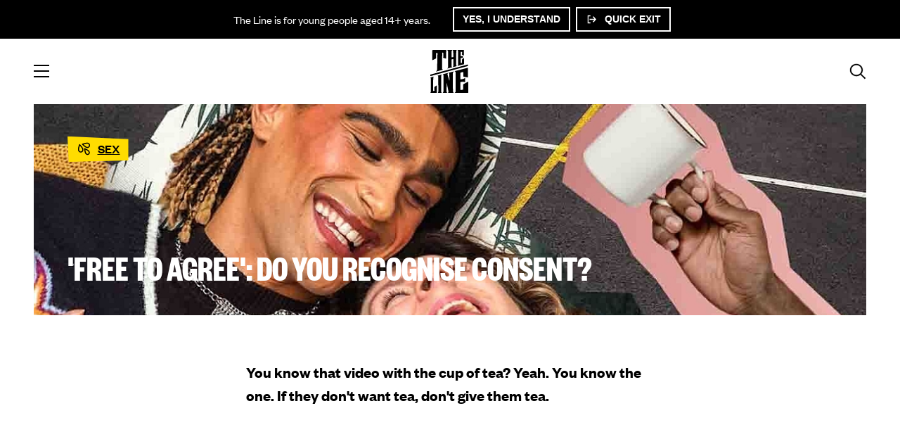

--- FILE ---
content_type: text/html
request_url: https://www.theline.org.au/sex/do-you-recognise-consent/
body_size: 16096
content:
<!doctype html>
<html data-n-head-ssr lang="en" data-n-head="%7B%22lang%22:%7B%22ssr%22:%22en%22%7D%7D">
  <head>
    <title>Realising What Consent Looks and Sounds Like | The Line</title><meta data-n-head="ssr" charset="utf-8"><meta data-n-head="ssr" name="viewport" content="width=device-width,initial-scale=1"><meta data-n-head="ssr" data-hid="format-detection" name="format-detection" content="telephone=no"><meta data-n-head="ssr" data-hid="keywords" name="keywords" content="null"><meta data-n-head="ssr" data-hid="description" name="description" content="Everyone has the right to free agreement where they are truly comfortable with a sexual experience free of external pressures. Understand consent and its laws."><meta data-n-head="ssr" data-hid="theme-color" name="theme-color" content="#000000"><meta data-n-head="ssr" name="apple-mobile-web-app-status-bar-style" content="#000000"><meta data-n-head="ssr" data-hid="og:site_name" property="og:site_name" content="The Line"><meta data-n-head="ssr" data-hid="og:title" property="og:title" content="Realising What Consent Looks and Sounds Like | The Line"><meta data-n-head="ssr" data-hid="og:description" property="og:description" content="Everyone has the right to free agreement where they are truly comfortable with a sexual experience free of external pressures. Understand consent and its laws."><meta data-n-head="ssr" data-hid="og:type" property="og:type" content="website"><meta data-n-head="ssr" data-hid="og:url" property="og:url" content="https://www.theline.org.au/sex/do-you-recognise-consent/"><meta data-n-head="ssr" data-hid="og:image" property="og:image" content="https://assets.ourwatch-campaigns.net/assets/Do-you-recognise-consent-article-tile.jpg"><meta data-n-head="ssr" data-hid="twitter:card" name="twitter:card" content="summary"><meta data-n-head="ssr" data-hid="twitter:title" name="twitter:title" content="Realising What Consent Looks and Sounds Like | The Line"><meta data-n-head="ssr" data-hid="twitter:description" name="twitter:description" content="Everyone has the right to free agreement where they are truly comfortable with a sexual experience free of external pressures. Understand consent and its laws."><meta data-n-head="ssr" data-hid="twitter:image" name="twitter:image" content="https://assets.ourwatch-campaigns.net/assets/Do-you-recognise-consent-article-tile.jpg"><link data-n-head="ssr" rel="icon" type="image/x-icon" href="/favicon.ico"><link data-n-head="ssr" rel="preload" as="font" href="/fonts/founders-grotesk-x-condensed-bold.woff2" type="font/woff2" crossorigin="anonymous" fetchpriority="high"><link data-n-head="ssr" rel="preload" as="font" href="/fonts/ed-manteca-black-regular.woff2" type="font/woff2" crossorigin="anonymous" fetchpriority="high"><link data-n-head="ssr" rel="preload" as="font" href="/fonts/founders-grotesk-x-condensed-semibold.woff2" type="font/woff2" crossorigin="anonymous"><link data-n-head="ssr" rel="preload" as="font" href="/fonts/founders-grotesk-semibold.woff2" type="font/woff2" crossorigin="anonymous"><link data-n-head="ssr" rel="preload" as="font" href="/fonts/founders-grotesk-medium.woff2" type="font/woff2" crossorigin="anonymous"><link data-n-head="ssr" rel="preload" as="font" href="/fonts/founders-grotesk-regular.woff2" type="font/woff2" crossorigin="anonymous"><link data-n-head="ssr" rel="canonical" href="https://www.theline.org.au/sex/do-you-recognise-consent/"><script data-n-head="ssr" data-hid="gtm-script">window._gtm_init||(window._gtm_init=1,function(t,e,n,a){t[n]=1==t[n]||"yes"==e[n]||1==e[n]||1==e.msDoNotTrack||t[a]&&t[a].p&&a[a].msTrackingProtectionEnabled()?1:0}(window,"navigator","doNotTrack","external"),function(a,o,i,t,g){a[t]=a[t]||[],a[t].push({"gtm.start":(new Date).getTime(),event:"gtm.js"}),a[g]={},a._gtm_inject=function(t){var e,n;a.doNotTrack||a[g][t]||(a[g][t]=1,e=o.getElementsByTagName(i)[0],(n=o.createElement(i)).async=!0,n.src="https://www.googletagmanager.com/gtm.js?id="+t,e.parentNode.insertBefore(n,e))},a._gtm_inject("GTM-5TDWLVD")}(window,document,"script","dataLayer","_gtm_ids"))</script><link rel="preload" href="/_nuxt/runtime.b601644.js" as="script"><link rel="preload" href="/_nuxt/commons/app.466eb6f.js" as="script"><link rel="preload" href="/_nuxt/vendors~app.66887e4.js" as="script"><link rel="preload" href="/_nuxt/app.b23dc11.js" as="script"><link rel="preload" href="/_nuxt/commons/default.1e4937f.js" as="script"><style data-vue-ssr-id="6310669a:0 01196771:0 0280d579:0 70714e6f:0 050bfe1f:0 776e20b4:0 557913b6:0 0b554a60:0 0d83db86:0 8fa92472:0 0b4cb1d4:0 383f64f5:0 444e6c44:0 277d893c:0 d5d11f5c:0 245405d6:0 df479232:0 31ae7bb3:0 37111424:0 7fdaf22f:0 7560d941:0 1faa4536:0 22ffdc88:0 5663cda8:0 3455cea7:0 1b2ff687:0 41bca459:0">/*! normalize.css v8.0.1 | MIT License | github.com/necolas/normalize.css */html{line-height:1.15;-webkit-text-size-adjust:100%}body{margin:0}main{display:block}h1{font-size:2em;margin:.67em 0}hr{-webkit-box-sizing:content-box;box-sizing:content-box;height:0;overflow:visible}pre{font-family:monospace,monospace;font-size:1em}a{background-color:transparent}abbr[title]{border-bottom:none;text-decoration:underline;-webkit-text-decoration:underline dotted;text-decoration:underline dotted}b,strong{font-weight:bolder}code,kbd,samp{font-family:monospace,monospace;font-size:1em}small{font-size:80%}sub,sup{font-size:75%;line-height:0;position:relative;vertical-align:baseline}sub{bottom:-.25em}sup{top:-.5em}img{border-style:none}button,input,optgroup,select,textarea{font-family:inherit;font-size:100%;line-height:1.15;margin:0}button,input{overflow:visible}button,select{text-transform:none}[type=button],[type=reset],[type=submit],button{-webkit-appearance:button}[type=button]::-moz-focus-inner,[type=reset]::-moz-focus-inner,[type=submit]::-moz-focus-inner,button::-moz-focus-inner{border-style:none;padding:0}[type=button]:-moz-focusring,[type=reset]:-moz-focusring,[type=submit]:-moz-focusring,button:-moz-focusring{outline:1px dotted ButtonText}fieldset{padding:.35em .75em .625em}legend{-webkit-box-sizing:border-box;box-sizing:border-box;color:inherit;display:table;max-width:100%;padding:0;white-space:normal}progress{vertical-align:baseline}textarea{overflow:auto}[type=checkbox],[type=radio]{-webkit-box-sizing:border-box;box-sizing:border-box;padding:0}[type=number]::-webkit-inner-spin-button,[type=number]::-webkit-outer-spin-button{height:auto}[type=search]{-webkit-appearance:textfield;outline-offset:-2px}[type=search]::-webkit-search-decoration{-webkit-appearance:none}::-webkit-file-upload-button{-webkit-appearance:button;font:inherit}details{display:block}summary{display:list-item}[hidden],template{display:none}*,:after,:before{-webkit-box-sizing:border-box;box-sizing:border-box}html{font-size:100%;height:100%;-webkit-text-size-adjust:none}body{font-size:1.125rem;min-width:320px;min-height:100%;overflow-x:hidden}@media (min-width:48em){body{font-size:1.375rem}}::-moz-selection{background:#000;color:#fff;text-shadow:none}::-moz-selection,::selection{background:#000;color:#fff;text-shadow:none}button,html,input,select,textarea{font-family:foundersgrotesk,sans-serif;font-weight:400;line-height:1.5;color:#000;-webkit-font-smoothing:antialiased}.no-keyboard-navigation-in-use *{outline:0}@font-face{font-family:foundersgroteskcondensed;font-weight:900;font-style:normal;font-display:swap;src:url(/fonts/founders-grotesk-x-condensed-bold.woff2) format("woff2")}@font-face{font-family:foundersgroteskcondensed;font-weight:800;font-style:normal;font-display:swap;src:url(/fonts/founders-grotesk-x-condensed-semibold.woff2) format("woff2")}@font-face{font-family:edmanteca;font-weight:400;font-style:normal;font-display:swap;src:url(/fonts/ed-manteca-black-regular.woff2) format("woff2")}@font-face{font-family:foundersgrotesk;font-weight:700;font-style:normal;font-display:swap;src:url(/fonts/founders-grotesk-semibold.woff2) format("woff2")}@font-face{font-family:foundersgrotesk;font-weight:600;font-style:normal;font-display:swap;src:url(/_nuxt/fonts/founders-grotesk-bold.e2fb592.woff2) format("woff2")}@font-face{font-family:foundersgrotesk;font-weight:500;font-style:normal;font-display:swap;src:url(/fonts/founders-grotesk-medium.woff2) format("woff2")}@font-face{font-family:foundersgrotesk;font-weight:400;font-style:normal;font-display:swap;src:url(/fonts/founders-grotesk-regular.woff2) format("woff2")}@media print{/*!
 * Gutenberg
 *
 * MIT Fabien Sa
 * https://github.com/BafS/Gutenberg
 *//*! normalize.css v8.0.1 | MIT License | github.com/necolas/normalize.css */html{line-height:1.15;-webkit-text-size-adjust:100%}body{margin:0}main{display:block}h1{font-size:2em;margin:.67em 0}hr{-webkit-box-sizing:content-box;box-sizing:content-box;overflow:visible}pre{font-family:monospace,monospace;font-size:1em}a{background-color:transparent}abbr[title]{border-bottom:none;text-decoration:underline;-webkit-text-decoration:underline dotted;text-decoration:underline dotted}b,strong{font-weight:bolder}code,kbd,samp{font-family:monospace,monospace;font-size:1em}small{font-size:80%}sub,sup{font-size:75%;line-height:0;position:relative;vertical-align:baseline}sub{bottom:-.25em}sup{top:-.5em}img{border-style:none}button,input,optgroup,select,textarea{font-family:inherit;font-size:100%;line-height:1.15;margin:0}button,input{overflow:visible}button,select{text-transform:none}[type=button],[type=reset],[type=submit],button{-webkit-appearance:button}[type=button]::-moz-focus-inner,[type=reset]::-moz-focus-inner,[type=submit]::-moz-focus-inner,button::-moz-focus-inner{border-style:none;padding:0}[type=button]:-moz-focusring,[type=reset]:-moz-focusring,[type=submit]:-moz-focusring,button:-moz-focusring{outline:1px dotted ButtonText}fieldset{padding:.35em .75em .625em}legend{-webkit-box-sizing:border-box;box-sizing:border-box;color:inherit;display:table;max-width:100%;padding:0;white-space:normal}progress{vertical-align:baseline}textarea{overflow:auto}[type=checkbox],[type=radio]{-webkit-box-sizing:border-box;box-sizing:border-box;padding:0}[type=number]::-webkit-inner-spin-button,[type=number]::-webkit-outer-spin-button{height:auto}[type=search]{-webkit-appearance:textfield;outline-offset:-2px}[type=search]::-webkit-search-decoration{-webkit-appearance:none}::-webkit-file-upload-button{-webkit-appearance:button;font:inherit}details{display:block}summary{display:list-item}[hidden],template{display:none}*{-webkit-box-sizing:border-box;box-sizing:border-box}*,:after,:before,blockquote:first-letter,blockquote:first-line,div:first-letter,div:first-line,li:first-letter,li:first-line,p:first-letter,p:first-line{background:0 0!important;-webkit-box-shadow:none!important;box-shadow:none!important;text-shadow:none!important}html{font-size:16px;margin:0;padding:0}body{-moz-osx-font-smoothing:grayscale;-webkit-font-smoothing:antialiased;background:#fff!important;color:#000!important;font-family:foundersgrotesk,sans-serif;font-size:1rem;line-height:1.5;margin:0 auto;text-rendering:optimizeLegibility}blockquote,dl,ol,p,table,ul{margin-bottom:1.5rem;margin-top:0}ol:last-child,p:last-child,ul:last-child{margin-bottom:0}h1,h2,h3,h4,h5,h6{color:#000;font-family:"Helvetica Neue",Helvetica,Arial,sans-serif;line-height:1.2;margin-bottom:.75rem;margin-top:0}h1{font-size:2.5rem}h2{font-size:2rem}h3{font-size:1.75rem}h4{font-size:1.5rem}h5{font-size:1.25rem}h6{font-size:1rem}a,a:visited{color:#000;text-decoration:underline;word-wrap:break-word}table{border-collapse:collapse}thead{display:table-header-group}table,td,th{border-bottom:1px solid #000}td,th{padding:8px 16px;page-break-inside:avoid}code,kbd,pre{border:1px solid #bbb;font-family:Menlo,Monaco,Consolas,"Courier New",monospace;font-size:85%}code,kbd{padding:3px}pre{margin-bottom:1.5rem;padding:10px 12px}pre code,pre kbd{border:0}::-webkit-input-placeholder{color:transparent}:-moz-placeholder,::-moz-placeholder{color:transparent}:-ms-input-placeholder{color:transparent}blockquote{border:0;border-left:5px solid #bbb;margin-left:1px;padding:12px 1.5rem}[dir=rtl] blockquote{border-left:0;border-right:5px solid #bbb;margin-left:0;margin-right:1px}blockquote:first-child{margin-top:0}blockquote ol:last-child,blockquote p:last-child,blockquote ul:last-child{margin-bottom:0}blockquote footer{display:block;font-size:80%}img{display:block;max-width:100%!important;vertical-align:middle}hr,img{border:0}hr{border-bottom:2px solid #bbb;height:0;margin:2.25rem 0;padding:0}dt{font-weight:700}dd{margin:0 0 .75rem}abbr[title],acronym[title]{border:0;text-decoration:none}a,blockquote,code,figure,hr,li,ol,pre,table,tr,ul{page-break-inside:avoid}a,h2,h3,h4,p{orphans:3;widows:3}h1,h2,h3,h4,h5,h6{page-break-after:avoid;page-break-inside:avoid}h1+p,h2+p,h3+p{page-break-before:avoid}img{page-break-after:auto;page-break-before:auto;page-break-inside:avoid}pre{white-space:pre-wrap!important;word-wrap:break-word}body{padding:2.54cm 1.8cm}a[href^=ftp]:after,a[href^=http]:after{content:" (" attr(href) ")";font-size:80%}a[href$=".gif"]:after,a[href$=".jpeg"]:after,a[href$=".jpg"]:after,a[href$=".png"]:after{display:none}abbr[title]:after,acronym[title]:after{content:" (" attr(title) ")"}.page-break,.page-break-before{page-break-before:always}.page-break-after{page-break-after:always}.no-print{display:none!important}.no-reformat a:after,.no-reformat abbr:after,.no-reformat acronym:after,a.no-reformat:after,abbr[title].no-reformat:after,acronym[title].no-reformat:after{content:""}}h1,h2,h3,h4,h5,h6{margin-top:0;margin-bottom:1.625rem}h2,h3,h4,h5,h6{margin-top:1.5em}h2:first-child,h3:first-child,h4:first-child,h5:first-child,h6:first-child{margin-top:0}h1{font-size:2rem;font-weight:400;line-height:80%;font-family:foundersgroteskcondensed,Arial,sans-serif;text-transform:uppercase;letter-spacing:0}@media (min-width:48em){h1{font-size:2.875rem}}@media (min-width:62em){h1{font-size:3.25rem}}@media (min-width:87.5em){h1{font-size:3.75rem}}h2{font-size:1.5rem;font-weight:700;line-height:80%;font-family:foundersgroteskcondensed,Arial,sans-serif;text-transform:uppercase;letter-spacing:0}@media (min-width:48em){h2{font-size:2rem}}@media (min-width:62em){h2{font-size:2.25rem}}@media (min-width:87.5em){h2{font-size:2.625rem}}h3{font-size:1.375rem;font-weight:700;line-height:100%;font-family:foundersgroteskcondensed,Arial,sans-serif;text-transform:uppercase;letter-spacing:0}@media (min-width:48em){h3{font-size:1.5rem}}@media (min-width:62em){h3{font-size:1.6875rem}}@media (min-width:87.5em){h3{font-size:2rem}}h4{font-size:1.0625rem;font-weight:700;line-height:140%;font-family:foundersgroteskcondensed,Arial,sans-serif;text-transform:uppercase}@media (min-width:48em){h4{font-size:1.25rem;line-height:1.3}}h5{font-size:.875rem;font-weight:500;line-height:140%;font-family:foundersgrotesk,sans-serif}@media (min-width:48em){h5{font-size:1rem;line-height:1.3}}h6{font-size:.9375rem;font-weight:400;line-height:140%;font-family:foundersgrotesk,sans-serif;font-weight:700}@media (min-width:48em){h6{font-size:1rem}}p{margin-top:0;margin-bottom:1.625rem}a{color:#000}a,b,strong{font-weight:700}address{font-style:normal;margin-bottom:2rem}img{max-width:100%;height:auto;display:block}hr{margin:0;border:none;border-top:1px solid #e5e5e5;opacity:.5}figure{margin:4rem 0;display:table}figure>*{width:100%}figcaption{margin:1rem 0 0;font-size:.875rem;font-style:italic}dl,ol,ul{margin-top:0;margin-bottom:2rem}ol,ul{counter-reset:ol}ol ol,ol ul,ul ol,ul ul{margin-top:.5rem;margin-bottom:0}ul{margin-left:0;list-style:none;padding-left:0}ul li{position:relative;margin-bottom:.5rem;padding-left:1.75em}ul li:before{content:"\2022";color:#000;position:absolute;top:0;left:2px}ul li:last-child{margin-bottom:0}ol{list-style:none;padding-left:0}ol li{margin-bottom:.5rem;padding-left:1.75em;position:relative}ol li:before{content:counter(ol) ".";counter-increment:ol;position:absolute;top:0;left:0}ol li:last-child{margin-bottom:0}dt{font-size:1.0625rem;font-weight:700;line-height:140%;font-family:foundersgroteskcondensed,Arial,sans-serif;text-transform:uppercase;margin-bottom:.5rem}@media (min-width:48em){dt{font-size:1.25rem;line-height:1.3}}dd{font-size:1.125rem;font-weight:400;line-height:140%;font-family:foundersgrotesk,sans-serif;margin-left:0;margin-bottom:2.25rem;white-space:pre-line}@media (min-width:48em){dd{font-size:1.25rem}}table{border-collapse:collapse;font-size:.9375rem;margin-bottom:2rem;width:100%;table-layout:fixed}td,th{padding:.3125rem .3125rem .3125rem 0;text-align:left;vertical-align:top}td>*,th>*{margin-bottom:0}.table-container{width:100%;overflow-x:auto}.table-container td,.table-container th{padding:1.25rem .9375rem 1.25rem 0}.table-container tr{border-bottom:1px solid #e5e5e5}.table-container tr:first-child{border-top:1px solid #e5e5e5}blockquote{margin:0 0 2rem;font-size:1.5rem;font-weight:700;line-height:80%;font-family:foundersgroteskcondensed,Arial,sans-serif;text-transform:uppercase;letter-spacing:0}@media (min-width:48em){blockquote{font-size:2rem}}@media (min-width:62em){blockquote{font-size:2.25rem}}@media (min-width:87.5em){blockquote{font-size:2.625rem}}blockquote p{margin-bottom:1rem}cite{display:block;font-style:normal;font-size:1.125rem;font-weight:400;line-height:140%;font-family:foundersgrotesk,sans-serif}@media (min-width:48em){cite{font-size:1.25rem}}code{background:#f8f9f9;padding:2px 5px;letter-spacing:-1px;font-size:16px}.container{max-width:1320px;margin-left:1rem;margin-right:1rem;-webkit-box-flex:1;-ms-flex:1;flex:1}@media (min-width:48em){.container{margin-left:1.5rem;margin-right:1.5rem}}@media (min-width:62em){.container{margin-left:2rem;margin-right:2rem}}@media (min-width:75em){.container{margin-left:3rem;margin-right:3rem}}@media (min-width:88.5em){.container{margin-left:auto;margin-right:auto;width:100%}}.container--offset{max-width:68rem}@media (max-width:74.99em){.container--offset{margin-left:auto;margin-right:auto;width:100%;max-width:100%}}@media (min-width:70.3125em) and (max-width:74.99em){.container--offset{width:auto;margin-left:2rem;margin-right:2rem}}.container--fluid{max-width:100%}@media (min-width:88.5em){.container--fluid{margin-left:3rem;margin-right:3rem;width:auto}}@media (max-width:47.99em){.container\@sm{margin-left:0;margin-right:0}}.container--small{margin-left:2.6875rem;margin-right:2.6875rem}@media (min-width:30em){.container--small{max-width:calc(85% - 2rem);margin-left:auto;margin-right:auto}}@media (min-width:48em){.container--small{max-width:calc(80% - 32px)}}@media (min-width:62em){.container--small{max-width:calc(75% - 48px)}}@media (min-width:75em){.container--small{max-width:calc(75% - 72px)}}@media (min-width:88.5em){.container--small{max-width:1200px}}.container--small-inset{margin-left:1.6875rem;margin-right:1.6875rem}@media (min-width:30em){.container--small-inset{width:100%;max-width:85%;margin-left:auto;margin-right:auto}}@media (min-width:48em){.container--small-inset{max-width:80%}}@media (min-width:62em){.container--small-inset{max-width:75%}}@media (min-width:75em){.container--small-inset{max-width:75%}}.wrapper{-webkit-box-sizing:border-box;box-sizing:border-box;max-width:1200px;margin:0 auto}.container-fluid{margin-right:auto;margin-left:auto;padding-right:2rem;padding-left:2rem}.row{-webkit-box-sizing:border-box;box-sizing:border-box;display:-webkit-box;display:-ms-flexbox;display:flex;-webkit-box-flex:0;-ms-flex:0 1 auto;flex:0 1 auto;-webkit-box-direction:normal;-ms-flex-direction:row;flex-direction:row;-ms-flex-wrap:wrap;flex-wrap:wrap;margin-right:-12px;margin-left:-12px}.row,.row.reverse{-webkit-box-orient:horizontal}.row.reverse{-ms-flex-direction:row-reverse;flex-direction:row-reverse}.col.reverse,.row.reverse{-webkit-box-direction:reverse}.col.reverse{-webkit-box-orient:vertical;-ms-flex-direction:column-reverse;flex-direction:column-reverse}[class*=col-xxs]{-webkit-box-sizing:border-box;box-sizing:border-box;-webkit-box-flex:0;-ms-flex:0 0 auto;flex:0 0 auto;-ms-flex-negative:0;flex-shrink:0;padding-right:12px;padding-left:12px}.col-xxs-1{-ms-flex-preferred-size:8.33333%!important;flex-basis:8.33333%!important;max-width:8.33333%}.col-xxs-2{-ms-flex-preferred-size:16.66667%!important;flex-basis:16.66667%!important;max-width:16.66667%}.col-xxs-3{-ms-flex-preferred-size:25%!important;flex-basis:25%!important;max-width:25%}.col-xxs-4{-ms-flex-preferred-size:33.33333%!important;flex-basis:33.33333%!important;max-width:33.33333%}.col-xxs-5{-ms-flex-preferred-size:41.66667%!important;flex-basis:41.66667%!important;max-width:41.66667%}.col-xxs-6{-ms-flex-preferred-size:50%!important;flex-basis:50%!important;max-width:50%}.col-xxs-7{-ms-flex-preferred-size:58.33333%!important;flex-basis:58.33333%!important;max-width:58.33333%}.col-xxs-8{-ms-flex-preferred-size:66.66667%!important;flex-basis:66.66667%!important;max-width:66.66667%}.col-xxs-9{-ms-flex-preferred-size:75%!important;flex-basis:75%!important;max-width:75%}.col-xxs-10{-ms-flex-preferred-size:83.33333%!important;flex-basis:83.33333%!important;max-width:83.33333%}.col-xxs-11{-ms-flex-preferred-size:91.66667%!important;flex-basis:91.66667%!important;max-width:91.66667%}.col-xxs-12{-ms-flex-preferred-size:100%!important;flex-basis:100%!important;max-width:100%}.col-xxs-offset-1{margin-left:8.33333%}.col-xxs-offset-2{margin-left:16.66667%}.col-xxs-offset-3{margin-left:25%}.col-xxs-offset-4{margin-left:33.33333%}.col-xxs-offset-5{margin-left:41.66667%}.col-xxs-offset-6{margin-left:50%}.col-xxs-offset-7{margin-left:58.33333%}.col-xxs-offset-8{margin-left:66.66667%}.col-xxs-offset-9{margin-left:75%}.col-xxs-offset-10{margin-left:83.33333%}.col-xxs-offset-11{margin-left:91.66667%}.col-xxs-offset-12{margin-left:100%}.col-xxs{-webkit-box-flex:1;-ms-flex-positive:1;flex-grow:1;-ms-flex-preferred-size:0;flex-basis:0;max-width:100%}[dir=ltr] .start-xxs{text-align:left}[dir=rtl] .start-xxs{text-align:right}.start-xxs{-webkit-box-pack:start;-ms-flex-pack:start;justify-content:flex-start}.center-xxs{-webkit-box-pack:center;-ms-flex-pack:center;justify-content:center;text-align:center}[dir=ltr] .end-xxs{text-align:right}[dir=rtl] .end-xxs{text-align:left}.end-xxs{-webkit-box-pack:end;-ms-flex-pack:end;justify-content:flex-end}.top-xxs{-webkit-box-align:start;-ms-flex-align:start;align-items:flex-start}.middle-xxs{-webkit-box-align:center;-ms-flex-align:center;align-items:center}.bottom-xxs{-webkit-box-align:end;-ms-flex-align:end;align-items:flex-end}.around-xxs{-ms-flex-pack:distribute;justify-content:space-around}.between-xxs{-webkit-box-pack:justify;-ms-flex-pack:justify;justify-content:space-between}.first-xxs{-webkit-box-ordinal-group:0;-ms-flex-order:-1;order:-1}.last-xxs{-webkit-box-ordinal-group:2;-ms-flex-order:1;order:1}@media only screen and (min-width:30rem){[class*=col-xs]{-webkit-box-sizing:border-box;box-sizing:border-box;-webkit-box-flex:0;-ms-flex:0 0 auto;flex:0 0 auto;padding-right:12px;padding-left:12px}.col-xs-1{-ms-flex-preferred-size:8.33333%!important;flex-basis:8.33333%!important;max-width:8.33333%}.col-xs-2{-ms-flex-preferred-size:16.66667%!important;flex-basis:16.66667%!important;max-width:16.66667%}.col-xs-3{-ms-flex-preferred-size:25%!important;flex-basis:25%!important;max-width:25%}.col-xs-4{-ms-flex-preferred-size:33.33333%!important;flex-basis:33.33333%!important;max-width:33.33333%}.col-xs-5{-ms-flex-preferred-size:41.66667%!important;flex-basis:41.66667%!important;max-width:41.66667%}.col-xs-6{-ms-flex-preferred-size:50%!important;flex-basis:50%!important;max-width:50%}.col-xs-7{-ms-flex-preferred-size:58.33333%!important;flex-basis:58.33333%!important;max-width:58.33333%}.col-xs-8{-ms-flex-preferred-size:66.66667%!important;flex-basis:66.66667%!important;max-width:66.66667%}.col-xs-9{-ms-flex-preferred-size:75%!important;flex-basis:75%!important;max-width:75%}.col-xs-10{-ms-flex-preferred-size:83.33333%!important;flex-basis:83.33333%!important;max-width:83.33333%}.col-xs-11{-ms-flex-preferred-size:91.66667%!important;flex-basis:91.66667%!important;max-width:91.66667%}.col-xs-12{-ms-flex-preferred-size:100%!important;flex-basis:100%!important;max-width:100%}.col-xs-offset-1{margin-left:8.33333%}.col-xs-offset-2{margin-left:16.66667%}.col-xs-offset-3{margin-left:25%}.col-xs-offset-4{margin-left:33.33333%}.col-xs-offset-5{margin-left:41.66667%}.col-xs-offset-6{margin-left:50%}.col-xs-offset-7{margin-left:58.33333%}.col-xs-offset-8{margin-left:66.66667%}.col-xs-offset-9{margin-left:75%}.col-xs-offset-10{margin-left:83.33333%}.col-xs-offset-11{margin-left:91.66667%}.col-xs-offset-12{margin-left:100%}.col-xs{-webkit-box-flex:1;-ms-flex-positive:1;flex-grow:1;-ms-flex-preferred-size:0;flex-basis:0;max-width:100%}[dir=ltr] .start-xs{text-align:left}[dir=rtl] .start-xs{text-align:right}.start-xs{-webkit-box-pack:start;-ms-flex-pack:start;justify-content:flex-start}.center-xs{-webkit-box-pack:center;-ms-flex-pack:center;justify-content:center;text-align:center}[dir=ltr] .end-xs{text-align:right}[dir=rtl] .end-xs{text-align:left}.end-xs{-webkit-box-pack:end;-ms-flex-pack:end;justify-content:flex-end}.top-xs{-webkit-box-align:start;-ms-flex-align:start;align-items:flex-start}.middle-xs{-webkit-box-align:center;-ms-flex-align:center;align-items:center}.bottom-xs{-webkit-box-align:end;-ms-flex-align:end;align-items:flex-end}.around-xs{-ms-flex-pack:distribute;justify-content:space-around}.between-xs{-webkit-box-pack:justify;-ms-flex-pack:justify;justify-content:space-between}.first-xs{-webkit-box-ordinal-group:0;-ms-flex-order:-1;order:-1}.last-xs{-webkit-box-ordinal-group:2;-ms-flex-order:1;order:1}}@media only screen and (min-width:48rem){[class*=col-sm]{-webkit-box-sizing:border-box;box-sizing:border-box;-webkit-box-flex:0;-ms-flex:0 0 auto;flex:0 0 auto;padding-right:12px;padding-left:12px}.col-sm-1{-ms-flex-preferred-size:8.33333%!important;flex-basis:8.33333%!important;max-width:8.33333%}.col-sm-2{-ms-flex-preferred-size:16.66667%!important;flex-basis:16.66667%!important;max-width:16.66667%}.col-sm-3{-ms-flex-preferred-size:25%!important;flex-basis:25%!important;max-width:25%}.col-sm-4{-ms-flex-preferred-size:33.33333%!important;flex-basis:33.33333%!important;max-width:33.33333%}.col-sm-5{-ms-flex-preferred-size:41.66667%!important;flex-basis:41.66667%!important;max-width:41.66667%}.col-sm-6{-ms-flex-preferred-size:50%!important;flex-basis:50%!important;max-width:50%}.col-sm-7{-ms-flex-preferred-size:58.33333%!important;flex-basis:58.33333%!important;max-width:58.33333%}.col-sm-8{-ms-flex-preferred-size:66.66667%!important;flex-basis:66.66667%!important;max-width:66.66667%}.col-sm-9{-ms-flex-preferred-size:75%!important;flex-basis:75%!important;max-width:75%}.col-sm-10{-ms-flex-preferred-size:83.33333%!important;flex-basis:83.33333%!important;max-width:83.33333%}.col-sm-11{-ms-flex-preferred-size:91.66667%!important;flex-basis:91.66667%!important;max-width:91.66667%}.col-sm-12{-ms-flex-preferred-size:100%!important;flex-basis:100%!important;max-width:100%}.col-sm-offset-1{margin-left:8.33333%}.col-sm-offset-2{margin-left:16.66667%}.col-sm-offset-3{margin-left:25%}.col-sm-offset-4{margin-left:33.33333%}.col-sm-offset-5{margin-left:41.66667%}.col-sm-offset-6{margin-left:50%}.col-sm-offset-7{margin-left:58.33333%}.col-sm-offset-8{margin-left:66.66667%}.col-sm-offset-9{margin-left:75%}.col-sm-offset-10{margin-left:83.33333%}.col-sm-offset-11{margin-left:91.66667%}.col-sm-offset-12{margin-left:100%}.col-sm{-webkit-box-flex:1;-ms-flex-positive:1;flex-grow:1;-ms-flex-preferred-size:0;flex-basis:0;max-width:100%}[dir=ltr] .start-sm{text-align:left}[dir=rtl] .start-sm{text-align:right}.start-sm{-webkit-box-pack:start;-ms-flex-pack:start;justify-content:flex-start}.center-sm{-webkit-box-pack:center;-ms-flex-pack:center;justify-content:center;text-align:center}[dir=ltr] .end-sm{text-align:right}[dir=rtl] .end-sm{text-align:left}.end-sm{-webkit-box-pack:end;-ms-flex-pack:end;justify-content:flex-end}.top-sm{-webkit-box-align:start;-ms-flex-align:start;align-items:flex-start}.middle-sm{-webkit-box-align:center;-ms-flex-align:center;align-items:center}.bottom-sm{-webkit-box-align:end;-ms-flex-align:end;align-items:flex-end}.around-sm{-ms-flex-pack:distribute;justify-content:space-around}.between-sm{-webkit-box-pack:justify;-ms-flex-pack:justify;justify-content:space-between}.first-sm{-webkit-box-ordinal-group:0;-ms-flex-order:-1;order:-1}.last-sm{-webkit-box-ordinal-group:2;-ms-flex-order:1;order:1}}@media only screen and (min-width:62rem){[class*=col-md]{-webkit-box-sizing:border-box;box-sizing:border-box;-webkit-box-flex:0;-ms-flex:0 0 auto;flex:0 0 auto;padding-right:12px;padding-left:12px}.col-md-1{-ms-flex-preferred-size:8.33333%!important;flex-basis:8.33333%!important;max-width:8.33333%}.col-md-2{-ms-flex-preferred-size:16.66667%!important;flex-basis:16.66667%!important;max-width:16.66667%}.col-md-3{-ms-flex-preferred-size:25%!important;flex-basis:25%!important;max-width:25%}.col-md-4{-ms-flex-preferred-size:33.33333%!important;flex-basis:33.33333%!important;max-width:33.33333%}.col-md-5{-ms-flex-preferred-size:41.66667%!important;flex-basis:41.66667%!important;max-width:41.66667%}.col-md-6{-ms-flex-preferred-size:50%!important;flex-basis:50%!important;max-width:50%}.col-md-7{-ms-flex-preferred-size:58.33333%!important;flex-basis:58.33333%!important;max-width:58.33333%}.col-md-8{-ms-flex-preferred-size:66.66667%!important;flex-basis:66.66667%!important;max-width:66.66667%}.col-md-9{-ms-flex-preferred-size:75%!important;flex-basis:75%!important;max-width:75%}.col-md-10{-ms-flex-preferred-size:83.33333%!important;flex-basis:83.33333%!important;max-width:83.33333%}.col-md-11{-ms-flex-preferred-size:91.66667%!important;flex-basis:91.66667%!important;max-width:91.66667%}.col-md-12{-ms-flex-preferred-size:100%!important;flex-basis:100%!important;max-width:100%}.col-md-offset-1{margin-left:8.33333%}.col-md-offset-2{margin-left:16.66667%}.col-md-offset-3{margin-left:25%}.col-md-offset-4{margin-left:33.33333%}.col-md-offset-5{margin-left:41.66667%}.col-md-offset-6{margin-left:50%}.col-md-offset-7{margin-left:58.33333%}.col-md-offset-8{margin-left:66.66667%}.col-md-offset-9{margin-left:75%}.col-md-offset-10{margin-left:83.33333%}.col-md-offset-11{margin-left:91.66667%}.col-md-offset-12{margin-left:100%}.col-md{-webkit-box-flex:1;-ms-flex-positive:1;flex-grow:1;-ms-flex-preferred-size:0;flex-basis:0;max-width:100%}[dir=ltr] .start-md{text-align:left}[dir=rtl] .start-md{text-align:right}.start-md{-webkit-box-pack:start;-ms-flex-pack:start;justify-content:flex-start}.center-md{-webkit-box-pack:center;-ms-flex-pack:center;justify-content:center;text-align:center}[dir=ltr] .end-md{text-align:right}[dir=rtl] .end-md{text-align:left}.end-md{-webkit-box-pack:end;-ms-flex-pack:end;justify-content:flex-end}.top-md{-webkit-box-align:start;-ms-flex-align:start;align-items:flex-start}.middle-md{-webkit-box-align:center;-ms-flex-align:center;align-items:center}.bottom-md{-webkit-box-align:end;-ms-flex-align:end;align-items:flex-end}.around-md{-ms-flex-pack:distribute;justify-content:space-around}.between-md{-webkit-box-pack:justify;-ms-flex-pack:justify;justify-content:space-between}.first-md{-webkit-box-ordinal-group:0;-ms-flex-order:-1;order:-1}.last-md{-webkit-box-ordinal-group:2;-ms-flex-order:1;order:1}}@media only screen and (min-width:75rem){[class*=col-lg]{-webkit-box-sizing:border-box;box-sizing:border-box;-webkit-box-flex:0;-ms-flex:0 0 auto;flex:0 0 auto;padding-right:12px;padding-left:12px}.col-lg-1{-ms-flex-preferred-size:8.33333%!important;flex-basis:8.33333%!important;max-width:8.33333%}.col-lg-2{-ms-flex-preferred-size:16.66667%!important;flex-basis:16.66667%!important;max-width:16.66667%}.col-lg-3{-ms-flex-preferred-size:25%!important;flex-basis:25%!important;max-width:25%}.col-lg-4{-ms-flex-preferred-size:33.33333%!important;flex-basis:33.33333%!important;max-width:33.33333%}.col-lg-5{-ms-flex-preferred-size:41.66667%!important;flex-basis:41.66667%!important;max-width:41.66667%}.col-lg-6{-ms-flex-preferred-size:50%!important;flex-basis:50%!important;max-width:50%}.col-lg-7{-ms-flex-preferred-size:58.33333%!important;flex-basis:58.33333%!important;max-width:58.33333%}.col-lg-8{-ms-flex-preferred-size:66.66667%!important;flex-basis:66.66667%!important;max-width:66.66667%}.col-lg-9{-ms-flex-preferred-size:75%!important;flex-basis:75%!important;max-width:75%}.col-lg-10{-ms-flex-preferred-size:83.33333%!important;flex-basis:83.33333%!important;max-width:83.33333%}.col-lg-11{-ms-flex-preferred-size:91.66667%!important;flex-basis:91.66667%!important;max-width:91.66667%}.col-lg-12{-ms-flex-preferred-size:100%!important;flex-basis:100%!important;max-width:100%}.col-lg-offset-1{margin-left:8.33333%}.col-lg-offset-2{margin-left:16.66667%}.col-lg-offset-3{margin-left:25%}.col-lg-offset-4{margin-left:33.33333%}.col-lg-offset-5{margin-left:41.66667%}.col-lg-offset-6{margin-left:50%}.col-lg-offset-7{margin-left:58.33333%}.col-lg-offset-8{margin-left:66.66667%}.col-lg-offset-9{margin-left:75%}.col-lg-offset-10{margin-left:83.33333%}.col-lg-offset-11{margin-left:91.66667%}.col-lg-offset-12{margin-left:100%}.col-lg{-webkit-box-flex:1;-ms-flex-positive:1;flex-grow:1;-ms-flex-preferred-size:0;flex-basis:0;max-width:100%}[dir=ltr] .start-lg{text-align:left}[dir=rtl] .start-lg{text-align:right}.start-lg{-webkit-box-pack:start;-ms-flex-pack:start;justify-content:flex-start}.center-lg{-webkit-box-pack:center;-ms-flex-pack:center;justify-content:center;text-align:center}[dir=ltr] .end-lg{text-align:right}[dir=rtl] .end-lg{text-align:left}.end-lg{-webkit-box-pack:end;-ms-flex-pack:end;justify-content:flex-end}.top-lg{-webkit-box-align:start;-ms-flex-align:start;align-items:flex-start}.middle-lg{-webkit-box-align:center;-ms-flex-align:center;align-items:center}.bottom-lg{-webkit-box-align:end;-ms-flex-align:end;align-items:flex-end}.around-lg{-ms-flex-pack:distribute;justify-content:space-around}.between-lg{-webkit-box-pack:justify;-ms-flex-pack:justify;justify-content:space-between}.first-lg{-webkit-box-ordinal-group:0;-ms-flex-order:-1;order:-1}.last-lg{-webkit-box-ordinal-group:2;-ms-flex-order:1;order:1}}@media only screen and (min-width:100rem){[class*=col-xlg]{-webkit-box-sizing:border-box;box-sizing:border-box;-webkit-box-flex:0;-ms-flex:0 0 auto;flex:0 0 auto;padding-right:12px;padding-left:12px}.col-xlg-1{-ms-flex-preferred-size:8.33333%!important;flex-basis:8.33333%!important;max-width:8.33333%}.col-xlg-2{-ms-flex-preferred-size:16.66667%!important;flex-basis:16.66667%!important;max-width:16.66667%}.col-xlg-3{-ms-flex-preferred-size:25%!important;flex-basis:25%!important;max-width:25%}.col-xlg-4{-ms-flex-preferred-size:33.33333%!important;flex-basis:33.33333%!important;max-width:33.33333%}.col-xlg-5{-ms-flex-preferred-size:41.66667%!important;flex-basis:41.66667%!important;max-width:41.66667%}.col-xlg-6{-ms-flex-preferred-size:50%!important;flex-basis:50%!important;max-width:50%}.col-xlg-7{-ms-flex-preferred-size:58.33333%!important;flex-basis:58.33333%!important;max-width:58.33333%}.col-xlg-8{-ms-flex-preferred-size:66.66667%!important;flex-basis:66.66667%!important;max-width:66.66667%}.col-xlg-9{-ms-flex-preferred-size:75%!important;flex-basis:75%!important;max-width:75%}.col-xlg-10{-ms-flex-preferred-size:83.33333%!important;flex-basis:83.33333%!important;max-width:83.33333%}.col-xlg-11{-ms-flex-preferred-size:91.66667%!important;flex-basis:91.66667%!important;max-width:91.66667%}.col-xlg-12{-ms-flex-preferred-size:100%!important;flex-basis:100%!important;max-width:100%}.col-xlg-offset-1{margin-left:8.33333%}.col-xlg-offset-2{margin-left:16.66667%}.col-xlg-offset-3{margin-left:25%}.col-xlg-offset-4{margin-left:33.33333%}.col-xlg-offset-5{margin-left:41.66667%}.col-xlg-offset-6{margin-left:50%}.col-xlg-offset-7{margin-left:58.33333%}.col-xlg-offset-8{margin-left:66.66667%}.col-xlg-offset-9{margin-left:75%}.col-xlg-offset-10{margin-left:83.33333%}.col-xlg-offset-11{margin-left:91.66667%}.col-xlg-offset-12{margin-left:100%}.col-xlg{-webkit-box-flex:1;-ms-flex-positive:1;flex-grow:1;-ms-flex-preferred-size:0;flex-basis:0;max-width:100%}[dir=ltr] .start-xlg{text-align:left}[dir=rtl] .start-xlg{text-align:right}.start-xlg{-webkit-box-pack:start;-ms-flex-pack:start;justify-content:flex-start}.center-xlg{-webkit-box-pack:center;-ms-flex-pack:center;justify-content:center;text-align:center}[dir=ltr] .end-xlg{text-align:right}[dir=rtl] .end-xlg{text-align:left}.end-xlg{-webkit-box-pack:end;-ms-flex-pack:end;justify-content:flex-end}.top-xlg{-webkit-box-align:start;-ms-flex-align:start;align-items:flex-start}.middle-xlg{-webkit-box-align:center;-ms-flex-align:center;align-items:center}.bottom-xlg{-webkit-box-align:end;-ms-flex-align:end;align-items:flex-end}.around-xlg{-ms-flex-pack:distribute;justify-content:space-around}.between-xlg{-webkit-box-pack:justify;-ms-flex-pack:justify;justify-content:space-between}.first-xlg{-webkit-box-ordinal-group:0;-ms-flex-order:-1;order:-1}.last-xlg{-webkit-box-ordinal-group:2;-ms-flex-order:1;order:1}}.row-gutter--s{margin-left:-6px;margin-right:-6px}.col-gutter--s{padding-left:6px;padding-right:6px}.media{margin:0;width:100%;overflow:hidden;position:relative;display:block;padding-bottom:56.25%;height:0}.media iframe,.media img,.media video{position:absolute;width:100%!important;height:100%!important;top:0;left:0}.media--square:after{padding-bottom:100%}.media--circle{border-radius:50%}.media--fill{max-height:100%;height:100%}.box{border-radius:4px;clip-path:polygon(0 0,13% .3%,22% 0,38% 0,47% .3%,56% .3%,73% 0,87% .3%,92% 0,100% 0,99.9% 10%,100% 20%,99.9% 30%,100% 47%,99.9% 64%,100% 79%,99.9% 88%,100% 100%,93% 99.7%,84% 100%,70% 100%,64% 99.7%,56% 100%,38% 99.7%,28% 100%,18% 99.7%,5% 99.7%,0 100%,.1% 70%,0 45%,.1% 30%,0 8%,0 4%)}.highlight{background:#f8f9f9;border-radius:12px;padding-top:3.125rem;padding-bottom:3.125rem}@media (min-width:48em){.highlight{padding-top:4.6875rem;padding-bottom:4.6875rem}}.highlight>:last-child{margin-bottom:0}.article-content{max-width:30em;margin-left:auto;margin-right:auto}.form-group{margin-bottom:1.5rem}.form-group__label{font-weight:400;color:#1e1e1e;margin-bottom:.5rem;display:block;cursor:pointer;font-size:.875rem;font-weight:700}.form-group__label--legend{cursor:default}.form-group__optional{font-size:.9375em;font-weight:400;margin-left:.25rem}.form-group__help-text{margin-top:-.3125rem;margin-bottom:.9375rem;font-size:.875em}.form-group__help-text ul{margin-top:.75rem}.form-group__error{margin-top:.3125rem;font-size:.875em;color:#fa3d3e}.site-the-line .owc-accordion{border-bottom:2px solid #e5e5e5}.site-the-line .owc-accordion__tab{font-family:foundersgroteskcondensed,Arial,sans-serif;padding-left:0;border-top:2px solid #e5e5e5}.site-the-line .owc-accordion__tab:after{right:3px}.site-the-line .owc-accordion__content{padding-left:0;padding-right:0;padding-top:0}.site-the-line .owc-btn{font-size:.875rem;padding:.375rem .625rem;text-transform:uppercase}@media (min-width:48em){.site-the-line .owc-btn{padding:.375rem .75rem}}.site-the-line .owc-btn--primary{color:#fff;background:#000}.site-the-line .owc-btn--primary:focus,.site-the-line .owc-btn--primary:hover{border-color:#000;color:#000;background:#fff}.site-the-line .owc-btn--secondary{background:0 0;border-color:#000;color:#000}.site-the-line .owc-btn--outline{background:0 0;color:#000}.site-the-line .owc-btn--light:focus,.site-the-line .owc-btn--light:hover,.site-the-line .owc-btn--outline-light:focus,.site-the-line .owc-btn--outline-light:hover,.site-the-line .owc-btn--outline:focus,.site-the-line .owc-btn--outline:hover{border-color:#fff;color:#000;background:#fff}.site-the-line .owc-carousel-slide__title{font-size:3.625rem;font-weight:400;line-height:.95;font-family:foundersgroteskcondensed,Arial,sans-serif;text-transform:uppercase;letter-spacing:-.02em;margin-bottom:.625rem}@media (min-width:48em){.site-the-line .owc-carousel-slide__title{font-size:4.8125rem}}@media (min-width:62em){.site-the-line .owc-carousel-slide__title{font-size:5.25rem}}@media (min-width:87.5em){.site-the-line .owc-carousel-slide__title{font-size:6rem}}.site-the-line .owc-carousel-slide__subtitle{font-size:1.5rem;font-weight:700;line-height:80%;font-family:foundersgroteskcondensed,Arial,sans-serif;text-transform:uppercase;letter-spacing:0}@media (min-width:48em){.site-the-line .owc-carousel-slide__subtitle{font-size:2rem}}@media (min-width:62em){.site-the-line .owc-carousel-slide__subtitle{font-size:2.25rem}}@media (min-width:87.5em){.site-the-line .owc-carousel-slide__subtitle{font-size:2.625rem}}.site-the-line .owc-header{background:#fff}.site-the-line .owc-header__logo{max-width:3.375rem}@media (max-width:47.99em){.site-the-line .owc-header__action-btn-label{border:0;clip:rect(0 0 0 0);height:1px;margin:-1px;overflow:hidden;padding:0;position:absolute;left:-9999px;width:1px}}.site-the-line .owc-header__quick-escape-btn{border-color:#fa3d3e;background:0 0}.site-the-line .owc-header__quick-escape-btn:focus,.site-the-line .owc-header__quick-escape-btn:hover{background:#fa3d3e;border-color:#fa3d3e;color:#000}.site-the-line .owc-menu:before{background:rgba(0,0,0,.7)}.site-the-line .owc-menu__inner{background:#000}@media (min-width:48em){.site-the-line .owc-menu__inner{padding-top:5.75rem}}.site-the-line .owc-menu__link{color:#fff;font-weight:700;text-decoration:none}.site-the-line .owc-menu__link:hover{text-decoration:underline}.site-the-line .owc-menu__close-btn{top:1.375rem}@media (min-width:48em){.site-the-line .owc-menu__close-btn{top:2.375rem}}.site-the-line .owc-socials a{-webkit-transition:color .33s ease-in-out;transition:color .33s ease-in-out}.site-the-line .owc-socials a:focus,.site-the-line .owc-socials a:hover{opacity:1;color:#ffdc00}.site-the-line .owc-video:hover .owc-video__play-btn{border-color:#000;background:#000;color:#fff}.site-the-line .owc-snippet{background:#e5e5e5;margin-bottom:1.5rem;-webkit-transition:background .33s ease-in-out,color .33s ease-in-out;transition:background .33s ease-in-out,color .33s ease-in-out;font-size:1.125rem;font-weight:400;line-height:140%;font-family:foundersgrotesk,sans-serif;border-radius:6px}@media (min-width:48em){.site-the-line .owc-snippet{font-size:1.25rem}}.site-the-line .owc-snippet:hover{background:#b6ede0}.site-the-line .owc-download{background:#e5e5e5;-webkit-transition:background .33s ease-in-out,color .33s ease-in-out;transition:background .33s ease-in-out,color .33s ease-in-out;border-radius:6px}.site-the-line .owc-download:hover{background:#b6ede0}.site-the-line .owc-download__content-title,.site-the-line .owc-download__preview{font-family:foundersgroteskcondensed,Arial,sans-serif}.site-the-line .owc-download__preview{color:#fff}.site-the-line .owc-text-input__input{font-size:.875rem}.site-the-line .owc-text-input__input:focus{border-color:#000;-webkit-box-shadow:0 0 0 1px #000;box-shadow:0 0 0 1px #000}.site-the-line .owc-radio-group__label{color:#fff;font-weight:400;font-size:1em}.site-the-line .owc-select__select{font-size:.875rem}.site-the-line .owc-select__select:focus{border-color:#000;-webkit-box-shadow:0 0 0 1px #000;box-shadow:0 0 0 1px #000}.text-center{text-align:center}.text-mint{color:#b6ede0}.text-red{color:#fa3d3e}.text-grey{color:#e5e5e5}.text-bold{font-weight:700!important}.text-normal{font-weight:400!important}.sr-only{border:0;clip:rect(0 0 0 0);height:1px;margin:-1px;overflow:hidden;padding:0;position:absolute;left:-9999px;width:1px}.title{font-size:3.625rem;font-weight:400;line-height:.95;font-family:foundersgroteskcondensed,Arial,sans-serif;text-transform:uppercase;letter-spacing:-.02em}@media (min-width:48em){.title{font-size:4.8125rem}}@media (min-width:62em){.title{font-size:5.25rem}}@media (min-width:87.5em){.title{font-size:6rem}}.display-xl{font-size:2rem;font-weight:400;line-height:80%;font-family:foundersgroteskcondensed,Arial,sans-serif;text-transform:uppercase;letter-spacing:0}@media (min-width:48em){.display-xl{font-size:2.875rem}}@media (min-width:62em){.display-xl{font-size:3.25rem}}@media (min-width:87.5em){.display-xl{font-size:3.75rem}}.display-l{font-size:1.5rem;font-weight:700;line-height:80%;font-family:foundersgroteskcondensed,Arial,sans-serif;text-transform:uppercase;letter-spacing:0}@media (min-width:48em){.display-l{font-size:2rem}}@media (min-width:62em){.display-l{font-size:2.25rem}}@media (min-width:87.5em){.display-l{font-size:2.625rem}}.display-m{font-size:1.375rem;font-weight:700;line-height:100%;font-family:foundersgroteskcondensed,Arial,sans-serif;text-transform:uppercase;letter-spacing:0}@media (min-width:48em){.display-m{font-size:1.5rem}}@media (min-width:62em){.display-m{font-size:1.6875rem}}@media (min-width:87.5em){.display-m{font-size:2rem}}.display-s{font-size:1.0625rem;font-weight:700;line-height:140%;font-family:foundersgroteskcondensed,Arial,sans-serif;text-transform:uppercase}@media (min-width:48em){.display-s{font-size:1.25rem;line-height:1.3}}.display-xs{font-size:.875rem;font-weight:500;line-height:140%;font-family:foundersgrotesk,sans-serif}@media (min-width:48em){.display-xs{font-size:1rem;line-height:1.3}}.body{font-size:1.125rem;font-weight:400;line-height:140%;font-family:foundersgrotesk,sans-serif}@media (min-width:48em){.body{font-size:1.25rem}}.body-s{font-size:.9375rem;font-weight:400;line-height:140%;font-family:foundersgrotesk,sans-serif}@media (min-width:48em){.body-s{font-size:1rem}}.no-margin-t{margin-top:0!important}.margin-t{margin-top:.625rem!important}.margin-t-x2{margin-top:1.25rem!important}.margin-t-x3{margin-top:1.875rem!important}.margin-t-x4{margin-top:2.5rem!important}.no-margin-b{margin-bottom:0!important}.margin-b{margin-bottom:.625rem!important}.margin-b-x2{margin-bottom:1.25rem!important}.margin-b-x3{margin-bottom:1.875rem!important}.margin-b-x4{margin-bottom:2.5rem!important}.margin-l{margin-left:.625rem!important}.margin-l-x2{margin-left:1.25rem!important}.margin-l-x3{margin-left:1.875rem!important}.margin-l-x4{margin-left:2.5rem!important}.margin-r{margin-right:.625rem!important}.margin-r-x2{margin-right:1.25rem!important}.margin-r-x3{margin-right:1.875rem!important}.margin-r-x4{margin-right:2.5rem!important}.bg-grey{background-color:#e5e5e5}.bg-grey--light{background-color:#f8f9f9}.bg-grey--dark{background-color:#1e1e1e}.bg-red{background-color:#fa3d3e}.bg-purple{background-color:#b9c1ff}.bg-mint{background-color:#b6ede0}.bg-green{background-color:#98ff75}.bg-teal{background-color:#167364}.bg-yellow{background-color:#ffdc00}.bg-magenta{background-color:#ff3568}.bg-blue{background-color:#008aef}.bg-white{background-color:#fff}.bg-black{background-color:#000}.bg-cz-yellow{background-color:#effe22}.bg-cz-pink{background-color:#ff3568}.bg-cz-green{background-color:#2ffe26}.bg-cz-blue{background-color:#008aef}.bg-cz-orange{background-color:#ff8f00}@media (min-width:30em){.hide\@xs{display:none!important}}@media (min-width:48em){.hide\@sm{display:none!important}}@media (min-width:62em){.hide\@md{display:none!important}}@media (min-width:75em){.hide\@lg{display:none!important}}@media (max-width:29.99em){.show\@xs{display:none!important}}@media (max-width:47.99em){.show\@sm{display:none!important}}@media (max-width:61.99em){.show\@md{display:none!important}}@media (max-width:74.99em){.show\@lg{display:none!important}}.relative{position:relative}.skip-link{clip:rect(0 0 0 0);height:1px;margin:-1px;overflow:hidden;position:absolute;left:-9999px;width:1px;height:auto;border:0;border-radius:0;background:0 0;cursor:pointer;text-decoration:none;font-size:1.125rem;font-weight:400;line-height:140%;font-family:foundersgrotesk,sans-serif;font-weight:700;background:#000;color:#fff;padding:.375rem .875rem;display:inline-block;text-align:center;-webkit-transition:background .33s ease-in-out,color .33s ease-in-out,-webkit-box-shadow .33s ease-in-out;transition:background .33s ease-in-out,color .33s ease-in-out,-webkit-box-shadow .33s ease-in-out;transition:background .33s ease-in-out,color .33s ease-in-out,box-shadow .33s ease-in-out;transition:background .33s ease-in-out,color .33s ease-in-out,box-shadow .33s ease-in-out,-webkit-box-shadow .33s ease-in-out;z-index:99}.skip-link:active,.skip-link:focus{clip:auto;height:auto;margin:0;overflow:visible;position:static;width:auto}@media (min-width:48em){.skip-link{font-size:1.25rem}}.skip-link:focus{position:absolute;top:5px;left:5px}.fade-enter-active,.fade-leave-active{-webkit-transition:opacity .5s;transition:opacity .5s}.fade-enter,.fade-leave-to{opacity:0}@-webkit-keyframes checkmark-expand{0%{-webkit-transform:scale(0) rotate(35deg)}to{-webkit-transform:scale(1) rotate(35deg)}}@keyframes checkmark-expand{0%{-webkit-transform:scale(0) rotate(35deg);transform:scale(0) rotate(35deg)}to{-webkit-transform:scale(1) rotate(35deg);transform:scale(1) rotate(35deg)}}.nuxt-progress{position:fixed;top:0;left:0;right:0;height:3px;width:0;opacity:1;-webkit-transition:width .1s,opacity .4s;transition:width .1s,opacity .4s;background-color:#000;z-index:999999}.nuxt-progress.nuxt-progress-notransition{-webkit-transition:none;transition:none}.nuxt-progress-failed{background-color:red}.tl-alert[data-v-03c83942]{font-size:.9375rem;font-weight:400;line-height:140%;font-family:foundersgrotesk,sans-serif;background-color:#000;color:#fff}@media (min-width:48em){.tl-alert[data-v-03c83942]{font-size:1rem}}.tl-alert__inner[data-v-03c83942]{padding-top:1rem;padding-bottom:1rem}.tl-alert__content[data-v-03c83942]{display:-webkit-box;display:-ms-flexbox;display:flex;-webkit-box-align:center;-ms-flex-align:center;align-items:center;-webkit-box-pack:center;-ms-flex-pack:center;justify-content:center;-ms-flex-wrap:wrap;flex-wrap:wrap;margin:-.375rem}.tl-alert__text[data-v-03c83942]{margin:.375rem 2rem .375rem .375rem;text-align:center}.expand-enter-active[data-v-ab0821d6],.expand-leave-active[data-v-ab0821d6]{-webkit-transition:opacity .25s ease-in-out,height .25s ease-in-out;transition:opacity .25s ease-in-out,height .25s ease-in-out;overflow:hidden}.expand-enter[data-v-ab0821d6],.expand-leave-to[data-v-ab0821d6]{height:0;opacity:0}[data-v-ab0821d6]{will-change:height;-webkit-transform:translateZ(0);transform:translateZ(0);-webkit-backface-visibility:hidden;backface-visibility:hidden;-webkit-perspective:1000px;perspective:1000px}.owc-header{z-index:4;position:static;width:100%;top:0;left:0}.owc-header--center-logo .owc-header__logo{margin-left:auto;margin-right:auto}.owc-header--center-logo .owc-header__actions{min-width:7.5rem}.owc-header--center-logo .owc-header__actions--right{margin-left:0}.owc-header--center-logo .owc-header__actions--left{margin-right:0}@media (min-width:48em){.owc-header--center-logo .owc-header__actions{min-width:12.5rem}}.owc-header--sticky{position:sticky}.owc-header__inner{display:-webkit-box;display:-ms-flexbox;display:flex;-webkit-box-align:center;-ms-flex-align:center;align-items:center;padding-top:1rem;padding-bottom:1rem}@media (max-width:47.99em){.owc-header__inner{padding-top:.5rem;padding-bottom:.5rem}}.owc-header__logo{text-decoration:none;font-weight:400;width:100%}.owc-header__logo:focus,.owc-header__logo:hover{color:currentColor}@media (max-width:47.99em){.owc-header__logo img{max-height:45px;width:auto}}.owc-header__action-btn{text-decoration:none;font-weight:400;-ms-flex-negative:0;flex-shrink:0;font-weight:700}.owc-header__action-btn:focus,.owc-header__action-btn:hover{color:currentColor}.owc-header__action-btn--menu,.owc-header__action-btn--search{height:auto;border:0;border-radius:0;background:0 0;cursor:pointer;text-decoration:none;font-size:.9375rem;padding:10px 0;text-align:right;display:-webkit-box;display:-ms-flexbox;display:flex;-webkit-box-align:center;-ms-flex-align:center;align-items:center;color:inherit}.owc-header__action-btn-label{font-size:.875rem;margin-left:.5625rem}.owc-header__action-btn i{font-size:1.1875rem}.owc-header__action-btn+.owc-header__action-btn{margin-left:1.25rem}.owc-header__action-btn--ow-logo{display:-webkit-box;display:-ms-flexbox;display:flex;-webkit-box-align:center;-ms-flex-align:center;align-items:center}@media (max-width:47.99em){.owc-header__action-btn--ow-logo{max-width:3.125rem}}.owc-header__actions{display:-webkit-box;display:-ms-flexbox;display:flex;-webkit-box-align:center;-ms-flex-align:center;align-items:center;-ms-flex-negative:0;flex-shrink:0}.owc-header__actions--left{margin-right:1.25rem}.owc-header__actions--right{margin-left:auto;-webkit-box-pack:end;-ms-flex-pack:end;justify-content:flex-end}.owc-header__actions--spread{width:100%;-webkit-box-pack:justify;-ms-flex-pack:justify;justify-content:space-between}@media (max-width:29.99em){.owc-header__quick-escape-btn{padding:.4375rem .5rem .375rem!important}.owc-header__quick-escape-btn i{font-size:14px}}.owc-hamburger{height:auto;padding:0;border-radius:0;background:0 0;cursor:pointer;text-decoration:none;display:inline-block;overflow:visible;margin:0;-webkit-transition-timing-function:linear;transition-timing-function:linear;-webkit-transition-duration:.15s;transition-duration:.15s;-webkit-transition-property:opacity,-webkit-filter;transition-property:opacity,-webkit-filter;transition-property:opacity,filter;transition-property:opacity,filter,-webkit-filter;text-transform:none;color:inherit;border:0;background-color:transparent}.owc-hamburger.is-active .owc-hamburger__inner{-webkit-transition-delay:.12s;transition-delay:.12s;-webkit-transition-timing-function:cubic-bezier(.215,.61,.355,1);transition-timing-function:cubic-bezier(.215,.61,.355,1);-webkit-transform:rotate(225deg);transform:rotate(225deg)}.owc-hamburger.is-active .owc-hamburger__inner:before{top:0;-webkit-transition:top .1s ease-out,opacity .1s ease-out .12s;transition:top .1s ease-out,opacity .1s ease-out .12s;opacity:0}.owc-hamburger.is-active .owc-hamburger__inner:after{bottom:0;-webkit-transition:bottom .1s ease-out,-webkit-transform .22s cubic-bezier(.215,.61,.355,1) .12s;transition:bottom .1s ease-out,-webkit-transform .22s cubic-bezier(.215,.61,.355,1) .12s;transition:bottom .1s ease-out,transform .22s cubic-bezier(.215,.61,.355,1) .12s;transition:bottom .1s ease-out,transform .22s cubic-bezier(.215,.61,.355,1) .12s,-webkit-transform .22s cubic-bezier(.215,.61,.355,1) .12s;-webkit-transform:rotate(-90deg);transform:rotate(-90deg)}.owc-hamburger__box{position:relative;display:inline-block;width:22px;height:9px}.owc-hamburger__inner{top:50%;display:block;margin-top:-2px}.owc-hamburger__inner:after,.owc-hamburger__inner:before{content:"";display:block}.owc-hamburger__inner:before{top:-8px}.owc-hamburger__inner:after{bottom:-8px}.owc-hamburger__inner,.owc-hamburger__inner:after,.owc-hamburger__inner:before{background-color:currentColor;position:absolute;width:22px;height:2px;-webkit-transition-timing-function:ease;transition-timing-function:ease;-webkit-transition-duration:.15s;transition-duration:.15s;-webkit-transition-property:-webkit-transform;transition-property:-webkit-transform;transition-property:transform;transition-property:transform,-webkit-transform}.owc-icon{display:inline-block;height:1.25em;width:1.25em;fill:currentColor;speak:none}.owc-icon svg{height:100%;width:100%;display:block}.owc-icon[color=green]{color:#173f35}.owc-icon[color=white]{color:#fff}.owc-icon[size=s]{width:1em;height:1em}.owc-icon[size=m]{width:1.25em;height:1.25em}.owc-icon[size=l]{width:2.25em;height:2.25em}.owc-icon[size=xl]{width:3.625em;height:3.625em}.owc-icon--text{display:inline-block;vertical-align:middle;height:1em;width:1em}.owc-icon--text svg{position:relative;top:-.05em}.owc-icon--left{margin-right:.375rem}.owc-icon--right{margin-left:.375rem}.owc-icon--danger,.owc-icon--ok,.owc-icon--warning{border-radius:50%;padding:.3em;color:#fff}.owc-icon--danger svg,.owc-icon--ok svg,.owc-icon--warning svg{position:static}.owc-icon--danger{background:#c82e2b!important}.owc-icon--warning{background:#efc654!important}.owc-icon--ok{background:#173f35!important}.owc-icon--circle svg{padding:2px}.owc-menu{display:none;position:fixed;top:0;left:0;width:100%;height:100vh;max-height:100vh;z-index:99}.owc-menu.is-open{-webkit-transform:none;transform:none}.owc-menu:before{content:"";background:hsla(0,0%,100%,.8);-webkit-transition:opacity .25s ease;transition:opacity .25s ease;position:absolute;height:100%;width:100%;top:0;left:0;opacity:0;cursor:pointer;-webkit-transform:translateZ(0);transform:translateZ(0)}.owc-menu.is-open:before{opacity:1}.owc-menu__inner{background:#fff;padding-top:3.75rem;-webkit-transition:-webkit-transform .33s ease;transition:-webkit-transform .33s ease;transition:transform .33s ease;transition:transform .33s ease,-webkit-transform .33s ease;display:-webkit-box;display:-ms-flexbox;display:flex;-webkit-box-orient:vertical;-webkit-box-direction:normal;-ms-flex-direction:column;flex-direction:column;-webkit-transform:translateX(-100%);transform:translateX(-100%);max-width:25rem;margin-right:auto;position:relative;width:100%;height:100%;overflow-y:auto;-webkit-overflow-scrolling:touch;padding-bottom:3.75rem}.owc-menu.is-open .owc-menu__inner{-webkit-transform:none;transform:none}@media (max-width:47.99em){.owc-menu__inner{max-width:100%}}.owc-menu__list{margin-left:0;list-style:none;display:block;display:-webkit-box;display:-ms-flexbox;display:flex;-webkit-box-orient:vertical;-webkit-box-direction:normal;-ms-flex-direction:column;flex-direction:column}.owc-menu__list,.owc-menu__list li{margin-top:0;margin-bottom:0;padding-left:0}.owc-menu__list li:before{content:none}.owc-menu__list li{margin-bottom:.5rem}.owc-menu__list ul{margin-top:0;padding-left:1rem;margin-bottom:1rem}@media (min-width:48em){.owc-menu__list ul{padding-left:2rem}}.owc-menu__item{margin-right:1.5625rem;position:relative}.owc-menu__link{display:block;-webkit-transition:color .33s ease-in-out;transition:color .33s ease-in-out;padding:.3125rem 2rem}@media (min-width:48em){.owc-menu__link{padding-left:2rem;padding-right:2rem}}.owc-menu__close-btn{height:auto;padding:0;border:0;border-radius:0;background:0 0;cursor:pointer;text-decoration:none;font-weight:700;color:#fff;position:absolute;right:1.375rem;top:1.375rem;display:-webkit-box;display:-ms-flexbox;display:flex;-webkit-box-align:center;-ms-flex-align:center;align-items:center;font-size:.75rem}.owc-menu__close-btn-label{font-size:.875rem;margin-right:6px}.craftcms-edit-btn{position:fixed;bottom:0;right:0;font-size:14px;background:#e5422b;color:#fff;padding:8px 15px;font-weight:700;text-decoration:none;z-index:1}@media print{.craftcms-edit-btn{display:none}}.template-article .article-content-introduction{font-family:foundersgrotesk;font-weight:700}.template-article__content{padding-top:3rem;padding-bottom:4rem}@media (min-width:48em){.template-article__content{padding-top:4rem;padding-bottom:6rem}}.template-article__tags{padding-bottom:1.5rem}@media (min-width:48em){.template-article__tags{padding-bottom:2rem}}.template-article__related{margin-top:4rem}@media (min-width:48em){.template-article__related{margin-top:6rem}}.template-article__related h2{font-size:2.6875rem}.template-article__loader{font-size:1.0625rem;font-weight:700;line-height:140%;font-family:foundersgroteskcondensed,Arial,sans-serif;text-transform:uppercase;text-align:center;position:relative;display:table;margin-left:auto;margin-right:auto}@media (min-width:48em){.template-article__loader{font-size:1.25rem;line-height:1.3}}.template-article__loader.is-loaded{-webkit-animation:fade-out .14s ease-out 1s forwards;animation:fade-out .14s ease-out 1s forwards}.template-article__loader:after{content:"";position:absolute;left:100%;bottom:0;-webkit-animation:loading 1.2s linear infinite;animation:loading 1.2s linear infinite}@-webkit-keyframes fade-out{0%{opacity:1}to{opacity:0}}@keyframes fade-out{0%{opacity:1}to{opacity:0}}@keyframes loading{0%{content:""}25%{content:"."}50%{content:".."}75%{content:"..."}}@-webkit-keyframes loading{0%{content:""}25%{content:"."}50%{content:".."}75%{content:"..."}}.tl-hero[data-v-2ee7a8d9]{background:#e5e5e5;position:relative;width:100%;height:100%;display:-webkit-box;display:-ms-flexbox;display:flex;-webkit-box-orient:vertical;-webkit-box-direction:normal;-ms-flex-direction:column;flex-direction:column;-webkit-box-pack:end;-ms-flex-pack:end;justify-content:flex-end;z-index:1;min-height:12.5rem;padding:1.5rem 1rem}.tl-hero--red[data-v-2ee7a8d9]{background:#fa3d3e}.tl-hero--mint[data-v-2ee7a8d9]{background:#b6ede0}.tl-hero--purple[data-v-2ee7a8d9]{background:#b9c1ff}.tl-hero--img[data-v-2ee7a8d9]{background:#000;color:#fff}@media (min-width:48em){.tl-hero[data-v-2ee7a8d9]{min-height:18.75rem;padding:3rem}}.tl-hero__img[data-v-2ee7a8d9]{z-index:-1}.tl-hero__img[data-v-2ee7a8d9],.tl-hero__img[data-v-2ee7a8d9]:after{position:absolute;left:0;top:0;width:100%;height:100%}.tl-hero__img[data-v-2ee7a8d9]:after{content:"";background:rgba(0,0,0,.4)}.tl-hero__title[data-v-2ee7a8d9]{font-weight:900;margin-bottom:0;max-width:15.625em}.tl-hero__tags[data-v-2ee7a8d9]{-webkit-box-ordinal-group:0;-ms-flex-order:-1;order:-1;margin-bottom:1rem!important;-webkit-box-flex:1;-ms-flex-positive:1;flex-grow:1}.owc-img{margin:0;width:100%;height:100%;overflow:hidden;display:block;position:relative}.owc-img__main,.owc-img__placeholder{width:100%;height:100%;top:0;left:0}.owc-img__main{z-index:2;position:relative;opacity:0;-webkit-transition:opacity .14s ease-out;transition:opacity .14s ease-out}.owc-img__main.lazyloaded{opacity:1}.owc-img__main.owc-img__is-lcp{opacity:1;will-change:auto}.owc-img__placeholder{-webkit-filter:blur(10px);filter:blur(10px);-webkit-transform:scale(1.05);transform:scale(1.05);background-color:inherit}.owc-img__placeholder,.owc-img__skeleton{position:absolute;z-index:1;opacity:1;-webkit-transition:opacity .14s ease-out;transition:opacity .14s ease-out}.owc-img__skeleton{width:100%;height:100%;background:-webkit-gradient(linear,left top,right top,from(hsla(0,0%,100%,.1)),color-stop(50%,hsla(0,0%,100%,.2)),to(hsla(0,0%,100%,.1)));background:linear-gradient(90deg,hsla(0,0%,100%,.1),hsla(0,0%,100%,.2) 50%,hsla(0,0%,100%,.1));background-size:200% 100%;-webkit-animation:loading 1.5s infinite;animation:loading 1.5s infinite}.owc-img--aspect{position:relative;height:0}.owc-img--aspect .owc-img__main{position:absolute}@-webkit-keyframes loading{0%{background-position:200% 0}to{background-position:-200% 0}}@keyframes loading{0%{background-position:200% 0}to{background-position:-200% 0}}@-webkit-keyframes fade-in{0%{opacity:0}to{opacity:1}}@keyframes fade-in{0%{opacity:0}to{opacity:1}}.tl-tag-list{padding-left:0;list-style:none;display:-webkit-box;display:-ms-flexbox;display:flex;-ms-flex-wrap:wrap;flex-wrap:wrap;margin:-.25rem}.tl-tag-list li{margin-top:0;margin-bottom:0;padding-left:0}.tl-tag-list li:before{content:none}.tl-tag-list li{margin:.25rem}.tl-tag-list li>*{display:block}.tl-tag:before{content:"";position:absolute;left:0;top:0;height:1.875rem;width:100%;z-index:-1}.tl-tag{padding:.125rem .75rem;font-weight:500;font-family:foundersgrotesk;font-size:1.125rem;text-transform:uppercase}.tl-tag-box{display:-webkit-box;display:-ms-flexbox;display:flex;-webkit-box-align:center;-ms-flex-align:center;align-items:center}.tl-tag-box .owc-icon{margin-right:.5rem}.tl-tag--blue-inverse{color:#008aef}.tl-tag--blue-inverse:before{background:#000;clip-path:polygon(0 0,98% 1%,100% 14%,1% 15%);height:240px;-webkit-transform:translateY(-2px);transform:translateY(-2px)}.tl-tag--magenta-inverse{color:#ff3568}.tl-tag--magenta-inverse:before{clip-path:polygon(2% 0,99% 1%,100% 14%,0 15%);background:#000;height:14.375rem}.tl-tag--blue:before{height:230px;-webkit-transform:translateY(-3px);transform:translateY(-3px);clip-path:polygon(0 0,100% 2%,100% 15%,2% 16%);background:#008aef}.tl-tag--red:before{background:#fa3d3e}.tl-tag--mint:before{background:#b6ede0}.tl-tag--purple:before{background:#b9c1ff}.tl-tag--yellow:before{-webkit-transform:translateY(-2px);transform:translateY(-2px);height:190px;clip-path:polygon(0 0,100% 2%,100% 18%,2% 19%);background:#ffdc00}.tl-tag--yellow-inverse{color:#ffdc00}.tl-tag--yellow-inverse:before{height:220px;background:#000;clip-path:polygon(0 1%,100% 0,98% 16%,2% 15%)}.tl-tag--magenta:before,.tl-tag--yellow-inverse:before{-webkit-transform:translateY(-1px);transform:translateY(-1px)}.tl-tag--magenta:before{clip-path:polygon(0 1%,100% 0,96% 15%,2% 15%);height:13.75rem;background:#ff3568}.tl-key-points{background-color:#ffdc00;border-radius:.375rem;padding:1.5rem 2rem;margin-bottom:2rem}.tl-key-points__heading{margin-bottom:1rem}.tl-key-points__points ul{margin-bottom:0}.owc-markup--dark a{color:inherit}.owc-markup--dark a:focus,.owc-markup--dark a:hover{color:#fff}.owc-markup--the-line-font-swap{position:relative;z-index:1;font-family:foundersgroteskcondensed;font-size:4.375rem;text-transform:uppercase;text-align:center;line-height:.8;font-weight:900;letter-spacing:-1.2px}@media (min-width:48em){.owc-markup--the-line-font-swap{font-size:5.625rem}}@media (min-width:62em){.owc-markup--the-line-font-swap{font-size:7.1875rem}}@media (min-width:75em){.owc-markup--the-line-font-swap{font-size:9.0625rem}}.owc-markup--the-line-font-swap em{font-weight:400;font-style:normal;font-family:edmanteca;font-size:3.75rem}@media (min-width:48em){.owc-markup--the-line-font-swap em{font-size:4.875rem}}@media (min-width:62em){.owc-markup--the-line-font-swap em{font-size:6.4375rem}}@media (min-width:75em){.owc-markup--the-line-font-swap em{font-size:7.6875rem}}.owc-markup>:last-child{margin-bottom:0}.owc-markup h2,.owc-markup h3,.owc-markup h4,.owc-markup h5{margin-top:1.5em}.owc-link{-webkit-transition:color .33s ease-in-out;transition:color .33s ease-in-out}.owc-link,.owc-link:hover .owc-link__inner{text-decoration:none}.owc-link--white{color:#fff}.owc-link--disabled{opacity:.4}.owc-link--disabled .owc-link__inner{background-image:none}.owc-link__inner{display:inline;text-decoration:underline}.owc-link__icon{color:currentColor;margin-left:.375rem;vertical-align:middle;display:inline-block;height:1em;width:1em}.owc-link__icon--left{margin-right:.375rem;margin-left:0}.owc-link__icon svg{position:relative;top:-.05em;height:100%;width:100%;display:block}.owc-link__nbsp{white-space:nowrap}@media print{.owc-link[data-print]:after{content:" (" attr(data-print) ")";font-size:80%}}.tl-categories-banner{padding:.375rem 1.25rem;margin-top:4rem;margin-bottom:1.5rem;width:100%;display:-webkit-box;display:-ms-flexbox;display:flex;-webkit-box-pack:center;-ms-flex-pack:center;justify-content:center;-webkit-box-align:center;-ms-flex-align:center;align-items:center;-ms-flex-wrap:nowrap;flex-wrap:nowrap;overflow:hidden;background:#000;color:#fff}@media (max-width:35.99em){.tl-categories-banner{padding-bottom:.25rem}}@media (min-width:36em){.tl-categories-banner{margin-bottom:2.25rem}}.tl-categories-banner span{text-transform:uppercase;font-size:1.375rem;font-weight:600;white-space:nowrap;margin-right:1.5rem}@media (min-width:48em){.tl-categories-banner span{font-size:2.3125rem}}.tl-categories-banner__icon-group{-webkit-box-align:center;-ms-flex-align:center;align-items:center}.tl-categories-banner__icon-group,.tl-categories-banner__icon-group>div{display:-webkit-box;display:-ms-flexbox;display:flex}.tl-categories-banner__icon-group .owc-icon{margin-right:1.5rem}@media (min-width:48em){.tl-categories-banner__icon-group .owc-icon{width:2.8125rem;height:2.8125rem}}.tl-card-grid{display:-webkit-box;display:-ms-flexbox;display:flex;-ms-flex-wrap:wrap;flex-wrap:wrap;margin:-.5rem}.tl-card-grid-heading{text-transform:uppercase;text-align:center;font-size:3.75rem}@media (min-width:36em){.tl-card-grid-heading{font-size:5rem}}@media (min-width:48em){.tl-card-grid--2-col .tl-card-grid__item{-ms-flex-preferred-size:50%;flex-basis:50%;max-width:50%}}.tl-card-grid__item{padding:.5rem;width:100%;display:-webkit-box;display:-ms-flexbox;display:flex;margin-bottom:2.25rem}@media (min-width:36em){.tl-card-grid__item{padding:.5rem;-ms-flex-preferred-size:50%;flex-basis:50%;max-width:50%;margin-bottom:0}}@media (min-width:48em){.tl-card-grid__item{-ms-flex-preferred-size:33.33333%;flex-basis:33.33333%;max-width:33.33333%}}@media (min-width:75em){.tl-card-grid__item{-ms-flex-preferred-size:33%;flex-basis:33%;max-width:33%}}.tl-card-grid .tl-card-category{height:-webkit-fit-content;height:-moz-fit-content;height:fit-content}.tl-card[data-v-09f2689a]{text-decoration:none;border:1px solid #000;position:relative;color:#fff;font-size:.9375rem;font-weight:400;line-height:140%;font-family:foundersgrotesk,sans-serif;width:100%;height:100%;display:-webkit-box;display:-ms-flexbox;display:flex;-webkit-box-orient:vertical;-webkit-box-direction:normal;-ms-flex-direction:column;flex-direction:column;z-index:1;overflow:hidden;color:#000;-webkit-transition:-webkit-box-shadow .3s ease;transition:-webkit-box-shadow .3s ease;transition:box-shadow .3s ease;transition:box-shadow .3s ease,-webkit-box-shadow .3s ease}.tl-card[data-v-09f2689a]:focus,.tl-card[data-v-09f2689a]:hover{color:currentColor}@media (min-width:48em){.tl-card[data-v-09f2689a]{font-size:1rem}}.tl-card .owc-btn[data-v-09f2689a],.tl-card a[data-v-09f2689a]{text-decoration:none}.tl-card .owc-btn[data-v-09f2689a]{width:-webkit-fit-content;width:-moz-fit-content;width:fit-content;display:-webkit-box;display:-ms-flexbox;display:flex;-webkit-box-align:center;-ms-flex-align:center;align-items:center}.tl-card .owc-btn .owc-icon[data-v-09f2689a]{margin-left:.625rem}.tl-card .owc-btn[data-v-09f2689a]:focus,.tl-card .owc-btn[data-v-09f2689a]:hover{border-color:#000;background-color:#000;color:#fff}.tl-card__img[data-v-09f2689a]{position:relative;height:auto;-webkit-transition:opacity .33s ease-in-out;transition:opacity .33s ease-in-out;aspect-ratio:353/235}@media (min-width:36em){.tl-card__img[data-v-09f2689a]{aspect-ratio:442/295}}.tl-card__img img[data-v-09f2689a]{position:absolute;top:0;left:0;height:100%}.tl-card__content[data-v-09f2689a]{-webkit-box-flex:1;-ms-flex:1 1 auto;flex:1 1 auto;display:-webkit-box;display:-ms-flexbox;display:flex;-webkit-box-orient:vertical;-webkit-box-direction:normal;-ms-flex-direction:column;flex-direction:column;left:0;top:0;width:100%;padding:1.5rem .75rem}.tl-card__title[data-v-09f2689a]{font-size:2.375rem;font-weight:700;margin-top:1.5rem;line-height:80%;text-align:left;max-width:15em;font-family:foundersgroteskcondensed;text-transform:uppercase;margin-bottom:1rem}@media (min-width:36em){.tl-card__title[data-v-09f2689a]{font-size:1.25rem}}@media (min-width:62em){.tl-card__title[data-v-09f2689a]{font-size:1.375rem}}@media (min-width:75em){.tl-card__title[data-v-09f2689a]{font-size:1.5rem}}@media (min-width:87.5em){.tl-card__title[data-v-09f2689a]{font-size:3rem}}.tl-card[data-v-09f2689a]:hover{-webkit-box-shadow:4px 4px 15px 0 rgba(0,0,0,.15);box-shadow:4px 4px 15px 0 rgba(0,0,0,.15)}.tl-footer{overflow:hidden;color:#fff;background-color:#000;padding-top:3rem;padding-bottom:3rem;margin-top:3rem}@media (min-width:48em){.tl-footer{margin-top:6rem}}@media (max-width:61.99em){.tl-footer h3{text-align:left}}.tl-footer__spacer{-webkit-box-flex:1;-ms-flex:1 0 auto;flex:1 0 auto}.tl-footer__site-name{margin-right:1.25rem}.tl-footer__logo{text-decoration:none;font-weight:400;margin-bottom:1rem;display:inline-block;max-width:5.25rem}.tl-footer__logo:focus,.tl-footer__logo:hover{color:currentColor}@media (min-width:62em){.tl-footer__logo{margin-bottom:0}}.tl-footer__primary-links{font-size:18px}@media (max-width:61.99em){.tl-footer__primary-links{margin-bottom:2rem!important}}@media (min-width:30em){.tl-footer__primary-links{-webkit-column-count:2;-moz-column-count:2;column-count:2}}.tl-footer__socials{font-size:1.75rem}@media (min-width:62em){.tl-footer__socials--center{-webkit-box-pack:center;-ms-flex-pack:center;justify-content:center}}.tl-footer__hr{border:none;margin-top:3rem;margin-bottom:3rem}.tl-footer__acknowledgement{font-size:1rem;margin-bottom:2rem}@media (min-width:48em){.tl-footer__acknowledgement{margin-bottom:0}}.tl-footer__secondary-links{font-size:1rem}.tl-footer__secondary-links li{margin-bottom:.5rem!important}.owc-link-list[data-v-7b250942]{margin-left:0;list-style:none}.owc-link-list li[data-v-7b250942],.owc-link-list[data-v-7b250942]{margin-top:0;margin-bottom:0;padding-left:0}.owc-link-list li[data-v-7b250942]:before{content:none}.owc-link-list li[data-v-7b250942]{margin-bottom:1rem}.owc-link-list li[data-v-7b250942]:last-child{margin-bottom:0}.owc-link-list--horizontal[data-v-7b250942]{display:-webkit-box;display:-ms-flexbox;display:flex;-ms-flex-wrap:wrap;flex-wrap:wrap;margin:-.1875rem -.6875rem}.owc-link-list--horizontal li[data-v-7b250942]{margin:.1875rem .6875rem}@media (min-width:48em){.owc-link-list--horizontal[data-v-7b250942]{margin:-.1875rem -1.125rem}.owc-link-list--horizontal li[data-v-7b250942]{margin:.1875rem 1.125rem}}.owc-socials{padding-left:0;list-style:none;display:-webkit-box;display:-ms-flexbox;display:flex;-ms-flex-wrap:wrap;flex-wrap:wrap;margin:-.1875rem -.5rem}.owc-socials li{margin-top:0;margin-bottom:0;padding-left:0}.owc-socials li:before{content:none}.owc-socials li{margin:.1875rem .5rem}.owc-socials a{display:block;text-decoration:none;color:inherit;-webkit-transition:opacity .33s ease-in-out;transition:opacity .33s ease-in-out}.owc-socials a:hover{opacity:.6}</style><link rel="preload" href="/_nuxt/static/1768536333/sex/do-you-recognise-consent/state.js" as="script"><link rel="preload" href="/_nuxt/static/1768536333/sex/do-you-recognise-consent/payload.js" as="script">
  </head>
  <body class="site-the-line" data-n-head="%7B%22class%22:%7B%22ssr%22:%22site-the-line%22%7D%7D">
    <noscript data-n-head="ssr" data-hid="gtm-noscript" data-pbody="true"><iframe src="https://www.googletagmanager.com/ns.html?id=GTM-5TDWLVD&" height="0" width="0" style="display:none;visibility:hidden" title="gtm"></iframe></noscript><div data-server-rendered="true" id="__nuxt"><!----><div id="__layout"><div class="layout-default"><a href="#content" class="skip-link">Skip to content</a> <!----> <header class="owc-header owc-header--sticky"><div class="owc-header__inner container"><div class="owc-header__actions owc-header__actions--left no-print owc-header__actions--spread"><button type="button" aria-label="Open menu" aria-controls="menu" class="owc-header__action-btn owc-header__action-btn--menu"><div class="owc-hamburger"><div class="owc-hamburger__box"><div class="owc-hamburger__inner"></div></div></div> <!----></button> <a href="/" title="The Line" class="owc-header__logo nuxt-link-active"><span class="sr-only">Home - The Line - logo</span> <img src="/_nuxt/img/logo.2a27326.svg" alt=""></a> <button type="button" aria-label="Open search" class="owc-header__action-btn owc-header__action-btn--search"><i size="" aria-hidden="true" class="owc-icon"></i> <!----></button></div> <!----> <div class="owc-header__actions owc-header__actions--right no-print"><!----> <!----></div></div></header> <!----> <div id="menu" class="owc-menu"><div class="owc-menu__inner"><div><div tabindex="-1" aria-hidden="true"></div> <div tabindex="-1" aria-hidden="true"></div> <div data-lock=""><div class="owc-menu__content"><nav aria-label="Primary"><ul class="owc-menu__list"><li clas="owc-menu__item"><a href="/dating/" class="owc-menu__link">
                Dating
              </a> <!----></li><li clas="owc-menu__item"><a href="/relationships/" class="owc-menu__link">
                Relationships
              </a> <!----></li><li clas="owc-menu__item"><a href="/masculinity/" class="owc-menu__link">
                Masculinity
              </a> <!----></li><li clas="owc-menu__item"><a href="/sex/" class="owc-menu__link nuxt-link-active">
                Sex
              </a> <!----></li><li clas="owc-menu__item"><a href="/emotions/" class="owc-menu__link">
                Emotions
              </a> <!----></li><li clas="owc-menu__item"><a href="/pornography/" class="owc-menu__link">
                Porn
              </a> <!----></li><li clas="owc-menu__item"><a href="/comfortzone/" class="owc-menu__link">
                Comfort Zone
              </a> <!----></li></ul></nav> <button type="button" aria-label="Close menu" class="owc-menu__close-btn"><span class="owc-menu__close-btn-label">Close</span><i size="" aria-hidden="true" class="owc-icon owc-icon--right"></i></button></div></div> <div tabindex="-1" aria-hidden="true"></div></div></div></div> <main id="content"><div uri="/sex/do-you-recognise-consent" nextarticle="[object Object]" class="template-article"><div class="container container@sm"><div class="tl-hero tl-hero--img" data-v-2ee7a8d9><h1 tabindex="-1" class="tl-hero__title" data-v-2ee7a8d9>
    'Free to agree': Do you recognise consent?
  </h1> <div __typename="Image" class="tl-hero__img owc-img owc-img--cover" style="background-color:#f0f0f0" data-v-2ee7a8d9><!----> <img src="https://assets.ourwatch-campaigns.net/assets/Do-you-recognise-consent-article-tile.jpg" srcset="https://assets.ourwatch-campaigns.net/assets/_1200x801_crop_center-center_100_line/Do-you-recognise-consent-article-tile.jpg 1200w, https://assets.ourwatch-campaigns.net/assets/_992x662_crop_center-center_100_line/Do-you-recognise-consent-article-tile.jpg 992w, https://assets.ourwatch-campaigns.net/assets/_768x512_crop_center-center_60_line/Do-you-recognise-consent-article-tile.jpg 768w, https://assets.ourwatch-campaigns.net/assets/_576x384_crop_center-center_60_line/Do-you-recognise-consent-article-tile.jpg 576w" alt="A collage featuring a young non-binary person with brown skin and a beanie, and a young woman with white skin and brown hair laughing together, and a hand holding a mug." sizes="(max-width: 480px) 100vw, (max-width: 768px) 768px, (max-width: 992px) 992px, (max-width: 1200px) 1200px, 1600px" class="owc-img__main owc-img__is-lcp" style="object-fit:cover;object-position:50% 50%"></div> <span class="sr-only" data-v-2ee7a8d9>Categories:</span> <ul class="tl-tag-list tl-hero__tags" data-v-2ee7a8d9><li><a href="/sex/" id="325" img="[object Object]" __typename="theLineCategories_Category" class="nuxt-link-active tl-tag tl-tag--yellow"><span class="tl-tag-box"><i size="" aria-hidden="true" class="owc-icon"></i> Sex </span></a></li></ul></div></div> <div class="container"><div class="template-article__content row"><div class="col-xxs-12 col-sm-4 col-md-3"></div> <div id="article-19662" class="col-xxs-12 col-sm-8 col-md-7 col-lg-6"><!----> <div class="article-content"><p class="article-content-introduction">
            You know that video with the cup of tea? Yeah. You know the one. If they don't want tea, don't give them tea.
          </p> <div class="owc-markup"><figure style="width:100%"><div class="media"><iframe src="//www.youtube.com/embed/fGoWLWS4-kU" frameborder="0" allowfullscreen style="width:500px;height:281px"></iframe></div></figure> <p>They've got to be 100% free to agree.</p> <p>Free agreement is a concept that means someone has to really, truly, 100% feel comfortable with having sex or doing anything sexual to be able to give consent.</p> <p>Depending on which State or Territory you’re talking about, part of the legal concept of consent includes the concept of free agreement, legislated because there are situations in which people say yes to having sex without actually wanting to, or feel like they can't say no.</p> <p>Situations in which you can and can’t give consent are different in each State and Territory.</p> <p>You may want to <a href="http://www.lawstuff.org.au/" data-print="http://www.lawstuff.org.au/" aria-label="visit the Youth Law Australia website" rel="noopener" target="_blank" class="owc-link"><span class="owc-link__inner">visit the Youth Law Australia <span class="owc-link__nbsp">website</span></span></a> and send them a private lawmail if you have specific questions about free agreement in your area.</p> <p>Below are some of the situations in which people aren't able to give free agreement.</p> <p>But you need to keep in mind this is only a selection of examples because, once again, the situations/contexts in which you can and can’t give consent are different in each state and territory.</p> <p>You (or your partner) cannot give consent if you (or they) are, for example:</p> <ul><li>severely affected by alcohol or drugs</li><li>afraid somebody will be harmed (e.g. "If you don’t […], then I’ll […]")</li><li>tricked or deceived (e.g. agree to one type of sexual act that turns into another type of sexual act that they hadn’t agreed to)</li><li>asleep, unconscious or semi-conscious</li><li>incapable of understanding, or mistaken about what you’re consenting to</li><li>believe you or they can’t, or have no right to say no</li></ul> <p>While the laws aim to protect people from sexual assault, real protection only comes about when people fully understand, respect, and feel confident enough to provide clear, 100% consent when it really matters.</p> <p>And that can only happen when everybody involved knows they need to recognise and understand consent.</p> <p>Remember to check in with each other and make sure everybody’s ok with what’s happening. </p> <p>Aside from the legal ramifications, you just don’t want to look back on a sexual situation where someone felt uncomfortable or unclear about what was happening.</p> <p> If someone feels pressured into sex by someone who has any kind of power over them, or because they’re unclear about what’s happening, they’re not consenting. </p> <p>Sex without consent, or sex without free agreement, is not even sex. It’s sexual assault. </p> <h5><em>If you would like to talk to someone or have questions about something that’s happened in or out of a relationship call or visit <a href="https://www.1800respect.org.au/" data-print="https://www.1800respect.org.au/" aria-label="1800RESPECT" class="owc-link"><span class="owc-link__inner"><span class="owc-link__nbsp">1800RESPECT</span></span></a>.</em></h5> <h5><em>If you want to know more about the law and consent in your State or Territory <a href="http://www.lawstuff.org.au/" data-print="http://www.lawstuff.org.au/" aria-label="visit the Youth Law Australia website" class="owc-link"><span class="owc-link__inner">visit the Youth Law Australia <span class="owc-link__nbsp">website</span></span></a>.</em></h5> <p></p></div> <!----></div></div></div></div> <div class="template-article__related"><div class="tl-categories-banner"><div class="tl-categories-banner__icon-group"><div><i size="m" aria-hidden="true" class="owc-icon"></i> <i size="m" aria-hidden="true" class="owc-icon"></i> <i size="m" aria-hidden="true" class="owc-icon"></i> <i size="m" aria-hidden="true" class="owc-icon"></i> <i size="m" aria-hidden="true" class="owc-icon"></i> <i size="m" aria-hidden="true" class="owc-icon"></i></div><div><i size="m" aria-hidden="true" class="owc-icon"></i> <i size="m" aria-hidden="true" class="owc-icon"></i> <i size="m" aria-hidden="true" class="owc-icon"></i> <i size="m" aria-hidden="true" class="owc-icon"></i> <i size="m" aria-hidden="true" class="owc-icon"></i> <i size="m" aria-hidden="true" class="owc-icon"></i></div><div><i size="m" aria-hidden="true" class="owc-icon"></i> <i size="m" aria-hidden="true" class="owc-icon"></i> <i size="m" aria-hidden="true" class="owc-icon"></i> <i size="m" aria-hidden="true" class="owc-icon"></i> <i size="m" aria-hidden="true" class="owc-icon"></i> <i size="m" aria-hidden="true" class="owc-icon"></i></div><div><i size="m" aria-hidden="true" class="owc-icon"></i> <i size="m" aria-hidden="true" class="owc-icon"></i> <i size="m" aria-hidden="true" class="owc-icon"></i> <i size="m" aria-hidden="true" class="owc-icon"></i> <i size="m" aria-hidden="true" class="owc-icon"></i> <i size="m" aria-hidden="true" class="owc-icon"></i></div><div><i size="m" aria-hidden="true" class="owc-icon"></i> <i size="m" aria-hidden="true" class="owc-icon"></i> <i size="m" aria-hidden="true" class="owc-icon"></i> <i size="m" aria-hidden="true" class="owc-icon"></i> <i size="m" aria-hidden="true" class="owc-icon"></i> <i size="m" aria-hidden="true" class="owc-icon"></i></div><div><i size="m" aria-hidden="true" class="owc-icon"></i> <i size="m" aria-hidden="true" class="owc-icon"></i> <i size="m" aria-hidden="true" class="owc-icon"></i> <i size="m" aria-hidden="true" class="owc-icon"></i> <i size="m" aria-hidden="true" class="owc-icon"></i> <i size="m" aria-hidden="true" class="owc-icon"></i></div><div><i size="m" aria-hidden="true" class="owc-icon"></i> <i size="m" aria-hidden="true" class="owc-icon"></i> <i size="m" aria-hidden="true" class="owc-icon"></i> <i size="m" aria-hidden="true" class="owc-icon"></i> <i size="m" aria-hidden="true" class="owc-icon"></i> <i size="m" aria-hidden="true" class="owc-icon"></i></div><div><i size="m" aria-hidden="true" class="owc-icon"></i> <i size="m" aria-hidden="true" class="owc-icon"></i> <i size="m" aria-hidden="true" class="owc-icon"></i> <i size="m" aria-hidden="true" class="owc-icon"></i> <i size="m" aria-hidden="true" class="owc-icon"></i> <i size="m" aria-hidden="true" class="owc-icon"></i></div></div></div> <div class="container"><div class="template-article__content row"><div class="col-xxs-12 col-sm-4 col-md-3"></div> <div id="article-19662" class="col-xxs-12 col-sm-8 col-md-7 col-lg-6"><h2 data-ignore="" class="display-m">
            Give these a suss
          </h2> <div><h3 class="tl-card-grid-heading">
    
  </h3> <div class="tl-card-grid tl-card-grid--2-col"><div class="tl-card-grid__item"><a href="/sex/how-to-know-if-youre-ready-for-sex/" __typename="theLineArticles_theLineArticle_Entry" id="34746" audiences="" type="article" class="tl-card" data-v-09f2689a><div show-placeholder="" __typename="Image" class="tl-card__img owc-img owc-img--cover" style="background-color:#f0f0f0" data-v-09f2689a><!----> <img src="https://assets.ourwatch-campaigns.net/assets/How-to-work-out-if-you-should-wait-to-have-sex-article-tile.jpg" srcset="https://assets.ourwatch-campaigns.net/assets/_1200x801_crop_center-center_100_line/How-to-work-out-if-you-should-wait-to-have-sex-article-tile.jpg 1200w, https://assets.ourwatch-campaigns.net/assets/_992x662_crop_center-center_100_line/How-to-work-out-if-you-should-wait-to-have-sex-article-tile.jpg 992w, https://assets.ourwatch-campaigns.net/assets/_768x512_crop_center-center_60_line/How-to-work-out-if-you-should-wait-to-have-sex-article-tile.jpg 768w, https://assets.ourwatch-campaigns.net/assets/_576x384_crop_center-center_60_line/How-to-work-out-if-you-should-wait-to-have-sex-article-tile.jpg 576w" alt="A collage of various scenes: one hand holding a slice of pizza, two young women smiling and lying close together, and a young man sitting on a playground slide in a reflective pose." sizes="(max-width: 480px) 100vw, (max-width: 768px) 768px, (max-width: 992px) 992px, (max-width: 1200px) 1200px, 1600px" class="owc-img__main owc-img__is-lcp" style="object-fit:cover;object-position:50% 50%"></div> <div class="tl-card__content" data-v-09f2689a><span class="sr-only" data-v-09f2689a>Categories:</span> <ul class="tl-tag-list" data-v-09f2689a><li><span __typename="theLineCategories_Category" class="tl-tag tl-tag--static tl-tag--yellow"><span class="tl-tag-box"><i size="" aria-hidden="true" class="owc-icon"></i> Sex </span></span></li></ul> <div class="tl-card__title" data-v-09f2689a>
      How Do You Know If You’re Ready To Have Sex?
    </div> <div class="tl-card__introduction" data-v-09f2689a>
      In a relationship and thinking about having sex for the first time? Wondering about it because it’s all your mates talk about? Or reckon you’re on this weekend? Here’s how to check in and work out if you’re ready.
    </div></div></a></div><div class="tl-card-grid__item"><a href="/sex/pressured-into-sex-what-to-do/" __typename="theLineArticles_theLineArticle_Entry" id="19648" audiences="" type="article" class="tl-card" data-v-09f2689a><div show-placeholder="" __typename="Image" class="tl-card__img owc-img owc-img--cover" style="background-color:#f0f0f0" data-v-09f2689a><div class="owc-img__skeleton" style="opacity:1"></div> <img src="[data-uri]" data-src="https://assets.ourwatch-campaigns.net/assets/What-to-do-if-youre-pressured-into-sex-article-tile.jpg" data-srcset="https://assets.ourwatch-campaigns.net/assets/_1200x801_crop_center-center_100_line/What-to-do-if-youre-pressured-into-sex-article-tile.jpg 1200w, https://assets.ourwatch-campaigns.net/assets/_992x662_crop_center-center_100_line/What-to-do-if-youre-pressured-into-sex-article-tile.jpg 992w, https://assets.ourwatch-campaigns.net/assets/_768x512_crop_center-center_60_line/What-to-do-if-youre-pressured-into-sex-article-tile.jpg 768w, https://assets.ourwatch-campaigns.net/assets/_576x384_crop_center-center_60_line/What-to-do-if-youre-pressured-into-sex-article-tile.jpg 576w" alt="A collage of a young man with white skin and shaved dark hair who is holding a skateboard, and a young woman with white skin and dark hair who is wearing a head bandana and holding a purse." sizes="(max-width: 480px) 100vw, (max-width: 768px) 768px, (max-width: 992px) 992px, (max-width: 1200px) 1200px, 1600px" class="lazyload owc-img__main" style="object-fit:cover;object-position:50% 50%"></div> <div class="tl-card__content" data-v-09f2689a><span class="sr-only" data-v-09f2689a>Categories:</span> <ul class="tl-tag-list" data-v-09f2689a><li><span __typename="theLineCategories_Category" class="tl-tag tl-tag--static tl-tag--yellow"><span class="tl-tag-box"><i size="" aria-hidden="true" class="owc-icon"></i> Sex </span></span></li></ul> <div class="tl-card__title" data-v-09f2689a>
      Here's What To Do If You're Pressured Into Sex
    </div> <div class="tl-card__introduction" data-v-09f2689a>
      We got asked what somebody should do if they're being constantly pressured to have sex by their partner.
    </div></div></a></div></div></div></div></div></div></div> <div class="template-article__loader margin-b-x4">
    Loading next article
  </div></div>  <!----></main> <footer class="tl-footer no-print"><h2 class="sr-only">
    Site footer
  </h2> <div class="tl-footer__inner container"><div class="row"><div class="col-xxs-12 col-md-2"><a href="/" title="The Line" class="tl-footer__logo nuxt-link-active"><span class="sr-only">Home - The Line - logo</span> <img src="/_nuxt/img/logo-reverse.9f6c520.svg" alt=""></a></div> <div class="col-xxs-12 col-md-5"><ul class="tl-footer__primary-links owc-link-list" data-v-7b250942><li data-v-7b250942><a href="/about/" data-print="https://www.theline.org.au/about/" aria-label="About The Line" class="owc-link owc-link--white" data-v-7b250942><span class="owc-link__inner">About The Line</span></a></li><li data-v-7b250942><a href="/past-initiatives-from-the-line/" data-print="https://www.theline.org.au/past-initiatives-from-the-line/" aria-label="What has The Line done?" class="owc-link owc-link--white" data-v-7b250942><span class="owc-link__inner">What has The Line done?</span></a></li><li data-v-7b250942><a href="/help-and-support/" data-print="https://www.theline.org.au/help-and-support/" aria-label="Help and support" class="owc-link owc-link--white" data-v-7b250942><span class="owc-link__inner">Help and support</span></a></li><li data-v-7b250942><a href="/parents-and-carers/" data-print="https://www.theline.org.au/parents-and-carers/" aria-label="Parents and carers" class="owc-link owc-link--white" data-v-7b250942><span class="owc-link__inner">Parents and carers</span></a></li><li data-v-7b250942><a href="/educators-and-practitioners/" data-print="https://www.theline.org.au/educators-and-practitioners/" aria-label="Educators and practitioners" class="owc-link owc-link--white" data-v-7b250942><span class="owc-link__inner">Educators and practitioners</span></a></li></ul></div> <div class="col-xxs-12 col-md-3 col-md-offset-2"><h3>
            Stay connected
          </h3> <ul class="owc-socials tl-footer__socials"><li><a href="https://www.tiktok.com/@theline_au" title="TikTok" target="_blank" rel="noopener"><span class="sr-only">
        TikTok
      </span> <i size="m" aria-hidden="true" class="owc-icon"></i></a></li><li><a href="https://www.instagram.com/theline_au/" title="Instagram" target="_blank" rel="noopener"><span class="sr-only">
        Instagram
      </span> <i size="m" aria-hidden="true" class="owc-icon"></i></a></li><li><a href="https://www.youtube.com/channel/UCxsetKcfyLIVJck0G-lSyeA" title="Youtube - TheLine" target="_blank" rel="noopener"><span class="sr-only">
        Youtube - TheLine
      </span> <i size="m" aria-hidden="true" class="owc-icon"></i></a></li><li><a href="https://www.snapchat.com/add/theline_au" title="Snapchat" target="_blank" rel="noopener"><span class="sr-only">
        Snapchat
      </span> <i size="m" aria-hidden="true" class="owc-icon"></i></a></li></ul></div></div> <hr class="tl-footer__hr"> <div class="row"><div class="col-xxs-12 col-sm-6"><div class="tl-footer__acknowledgement"><h3 class="sr-only">
            Acknowledgement of country
          </h3> <p>
            The Line acknowledges the Traditional Owners of the land across Australia on which we work and live. We pay our respects to Aboriginal and Torres Strait Islander peoples past and present, and we value Aboriginal and Torres Strait Islander histories, cultures and knowledge.
          </p> <!----> <img src="/_nuxt/img/flags.71f800e.png" alt="Aboriginal and Torres Strait Islander flags" class="margin-t-x3"></div></div> <div class="col-xxs-12 col-sm-3 col-sm-offset-3"><h3 class="sr-only">
          Secondary links
        </h3> <ul class="tl-footer__secondary-links owc-link-list" data-v-7b250942><li data-v-7b250942><a href="/accessibility/" data-print="https://www.theline.org.au/accessibility/" aria-label="Accessibility" class="owc-link owc-link--white" data-v-7b250942><span class="owc-link__inner">Accessibility</span></a></li><li data-v-7b250942><a href="/privacy/" data-print="https://www.theline.org.au/privacy/" aria-label="Privacy statement" class="owc-link owc-link--white" data-v-7b250942><span class="owc-link__inner">Privacy statement</span></a></li><li data-v-7b250942><a href="/copyright-disclaimer/" data-print="https://www.theline.org.au/copyright-disclaimer/" aria-label="Copyright and disclaimer" class="owc-link owc-link--white" data-v-7b250942><span class="owc-link__inner">Copyright and disclaimer</span></a></li></ul></div></div></div></footer> <div id="feedback"></div> <div id="download-prompt"></div> <div id="contextual-feedback"></div></div></div></div><script defer src="/_nuxt/static/1768536333/sex/do-you-recognise-consent/state.js"></script><script src="/_nuxt/runtime.b601644.js" defer></script><script src="/_nuxt/commons/default.1e4937f.js" defer></script><script src="/_nuxt/commons/app.466eb6f.js" defer></script><script src="/_nuxt/vendors~app.66887e4.js" defer></script><script src="/_nuxt/app.b23dc11.js" defer></script>
  </body>
</html>


--- FILE ---
content_type: text/javascript
request_url: https://www.theline.org.au/_nuxt/commons/default.1e4937f.js
body_size: 223269
content:
/*! For license information please see ../LICENSES */
(window.webpackJsonp=window.webpackJsonp||[]).push([[0],Array(845).concat([function(e,t,A){"use strict";A.r(t),A.d(t,"render",(function(){return T})),A.d(t,"hydrate",(function(){return P})),A.d(t,"createElement",(function(){return m})),A.d(t,"h",(function(){return m})),A.d(t,"Fragment",(function(){return p})),A.d(t,"createRef",(function(){return B})),A.d(t,"isValidElement",(function(){return r})),A.d(t,"Component",(function(){return v})),A.d(t,"cloneElement",(function(){return D})),A.d(t,"createContext",(function(){return q})),A.d(t,"toChildArray",(function(){return b})),A.d(t,"__u",(function(){return S})),A.d(t,"options",(function(){return n}));var n,r,u,i,o,c,l,d={},f=[],h=/acit|ex(?:s|g|n|p|$)|rph|grid|ows|mnc|ntw|ine[ch]|zoo|^ord|itera/i;function s(e,t){for(var u in t)e[u]=t[u];return e}function a(e){var t=e.parentNode;t&&t.removeChild(e)}function m(e,t,u){var i,A,n,r=arguments,o={};for(n in t)"key"==n?i=t[n]:"ref"==n?A=t[n]:o[n]=t[n];if(arguments.length>3)for(u=[u],n=3;n<arguments.length;n++)u.push(r[n]);if(null!=u&&(o.children=u),"function"==typeof e&&null!=e.defaultProps)for(n in e.defaultProps)void 0===o[n]&&(o[n]=e.defaultProps[n]);return w(e,o,i,A,null)}function w(e,u,i,t,A){var r={type:e,props:u,key:i,ref:t,__k:null,__:null,__b:0,__e:null,__d:void 0,__c:null,constructor:void 0,__v:A};return null==A&&(r.__v=r),null!=n.vnode&&n.vnode(r),r}function B(){return{current:null}}function p(e){return e.children}function v(e,t){this.props=e,this.context=t}function y(e,t){if(null==t)return e.__?y(e.__,e.__.__k.indexOf(e)+1):null;for(var u;t<e.__k.length;t++)if(null!=(u=e.__k[t])&&null!=u.__e)return u.__e;return"function"==typeof e.type?y(e):null}function C(e){var t,u;if(null!=(e=e.__)&&null!=e.__c){for(e.__e=e.__c.base=null,t=0;t<e.__k.length;t++)if(null!=(u=e.__k[t])&&null!=u.__e){e.__e=e.__c.base=u.__e;break}return C(e)}}function _(e){(!e.__d&&(e.__d=!0)&&u.push(e)&&!Q.__r++||o!==n.debounceRendering)&&((o=n.debounceRendering)||i)(Q)}function Q(){for(var e;Q.__r=u.length;)e=u.sort((function(e,t){return e.__v.__b-t.__v.__b})),u=[],e.some((function(e){var t,u,i,A,n,r,o;e.__d&&(r=(n=(t=e).__v).__e,(o=t.__P)&&(u=[],(i=s({},n)).__v=i,A=E(o,n,i,t.__n,void 0!==o.ownerSVGElement,null,u,null==r?y(n):r),H(u,n),A!=r&&C(n)))}))}function g(e,t,u,i,A,n,r,o,s,c){var l,h,m,B,v,g,b,C=i&&i.__k||f,_=C.length;for(s==d&&(s=null!=r?r[0]:_?y(i,0):null),u.__k=[],l=0;l<t.length;l++)if(null!=(B=u.__k[l]=null==(B=t[l])||"boolean"==typeof B?null:"string"==typeof B||"number"==typeof B?w(null,B,null,null,B):Array.isArray(B)?w(p,{children:B},null,null,null):null!=B.__e||null!=B.__c?w(B.type,B.props,B.key,null,B.__v):B)){if(B.__=u,B.__b=u.__b+1,null===(m=C[l])||m&&B.key==m.key&&B.type===m.type)C[l]=void 0;else for(h=0;h<_;h++){if((m=C[h])&&B.key==m.key&&B.type===m.type){C[h]=void 0;break}m=null}v=E(e,B,m=m||d,A,n,r,o,s,c),(h=B.ref)&&m.ref!=h&&(b||(b=[]),m.ref&&b.push(m.ref,null,B),b.push(h,B.__c||v,B)),null!=v?(null==g&&(g=v),s=k(e,B,m,C,r,v,s),c||"option"!=u.type?"function"==typeof u.type&&(u.__d=s):e.value=""):s&&m.__e==s&&s.parentNode!=e&&(s=y(m))}if(u.__e=g,null!=r&&"function"!=typeof u.type)for(l=r.length;l--;)null!=r[l]&&a(r[l]);for(l=_;l--;)null!=C[l]&&S(C[l],C[l]);if(b)for(l=0;l<b.length;l++)L(b[l],b[++l],b[++l])}function b(e,t){return t=t||[],null==e||"boolean"==typeof e||(Array.isArray(e)?e.some((function(e){b(e,t)})):t.push(e)),t}function k(e,t,u,i,A,n,r){var o,c,l;if(void 0!==t.__d)o=t.__d,t.__d=void 0;else if(A==u||n!=r||null==n.parentNode)e:if(null==r||r.parentNode!==e)e.appendChild(n),o=null;else{for(c=r,l=0;(c=c.nextSibling)&&l<i.length;l+=2)if(c==n)break e;e.insertBefore(n,r),o=r}return void 0!==o?o:n.nextSibling}function x(e,t,u){"-"===t[0]?e.setProperty(t,u):e[t]=null==u?"":"number"!=typeof u||h.test(t)?u:u+"px"}function F(e,t,u,i,A){var n,r;if(A&&"className"==t&&(t="class"),"style"===t)if("string"==typeof u)e.style=u;else{if("string"==typeof i&&(e.style=i=""),i)for(t in i)u&&t in u||x(e.style,t,"");if(u)for(t in u)i&&u[t]===i[t]||x(e.style,t,u[t])}else"o"===t[0]&&"n"===t[1]?(n=t!==(t=t.replace(/Capture$/,"")),(r=t.toLowerCase())in e&&(t=r),t=t.slice(2),e.l||(e.l={}),e.l[t]=u,u?i||e.addEventListener(t,U,n):e.removeEventListener(t,U,n)):"list"!==t&&"tagName"!==t&&"form"!==t&&"type"!==t&&"size"!==t&&"download"!==t&&"href"!==t&&!A&&t in e?e[t]=null==u?"":u:"function"!=typeof u&&"dangerouslySetInnerHTML"!==t&&(t!==(t=t.replace(/xlink:?/,""))?null==u||!1===u?e.removeAttributeNS("http://www.w3.org/1999/xlink",t.toLowerCase()):e.setAttributeNS("http://www.w3.org/1999/xlink",t.toLowerCase(),u):null==u||!1===u&&!/^ar/.test(t)?e.removeAttribute(t):e.setAttribute(t,u))}function U(e){this.l[e.type](n.event?n.event(e):e)}function O(e,t,u){var i,A;for(i=0;i<e.__k.length;i++)(A=e.__k[i])&&(A.__=e,A.__e&&("function"==typeof A.type&&A.__k.length>1&&O(A,t,u),t=k(u,A,A,e.__k,null,A.__e,t),"function"==typeof e.type&&(e.__d=t)))}function E(e,u,i,t,A,r,o,c,l){var a,d,f,h,m,w,B,y,b,C,_,Q=u.type;if(void 0!==u.constructor)return null;(a=n.__b)&&a(u);try{e:if("function"==typeof Q){if(y=u.props,b=(a=Q.contextType)&&t[a.__c],C=a?b?b.props.value:a.__:t,i.__c?B=(d=u.__c=i.__c).__=d.__E:("prototype"in Q&&Q.prototype.render?u.__c=d=new Q(y,C):(u.__c=d=new v(y,C),d.constructor=Q,d.render=j),b&&b.sub(d),d.props=y,d.state||(d.state={}),d.context=C,d.__n=t,f=d.__d=!0,d.__h=[]),null==d.__s&&(d.__s=d.state),null!=Q.getDerivedStateFromProps&&(d.__s==d.state&&(d.__s=s({},d.__s)),s(d.__s,Q.getDerivedStateFromProps(y,d.__s))),h=d.props,m=d.state,f)null==Q.getDerivedStateFromProps&&null!=d.componentWillMount&&d.componentWillMount(),null!=d.componentDidMount&&d.__h.push(d.componentDidMount);else{if(null==Q.getDerivedStateFromProps&&y!==h&&null!=d.componentWillReceiveProps&&d.componentWillReceiveProps(y,C),!d.__e&&null!=d.shouldComponentUpdate&&!1===d.shouldComponentUpdate(y,d.__s,C)||u.__v===i.__v){d.props=y,d.state=d.__s,u.__v!==i.__v&&(d.__d=!1),d.__v=u,u.__e=i.__e,u.__k=i.__k,d.__h.length&&o.push(d),O(u,c,e);break e}null!=d.componentWillUpdate&&d.componentWillUpdate(y,d.__s,C),null!=d.componentDidUpdate&&d.__h.push((function(){d.componentDidUpdate(h,m,w)}))}d.context=C,d.props=y,d.state=d.__s,(a=n.__r)&&a(u),d.__d=!1,d.__v=u,d.__P=e,a=d.render(d.props,d.state,d.context),d.state=d.__s,null!=d.getChildContext&&(t=s(s({},t),d.getChildContext())),f||null==d.getSnapshotBeforeUpdate||(w=d.getSnapshotBeforeUpdate(h,m)),_=null!=a&&a.type==p&&null==a.key?a.props.children:a,g(e,Array.isArray(_)?_:[_],u,i,t,A,r,o,c,l),d.base=u.__e,d.__h.length&&o.push(d),B&&(d.__E=d.__=null),d.__e=!1}else null==r&&u.__v===i.__v?(u.__k=i.__k,u.__e=i.__e):u.__e=I(i.__e,u,i,t,A,r,o,l);(a=n.diffed)&&a(u)}catch(e){u.__v=null,n.__e(e,u,i)}return u.__e}function H(e,u){n.__c&&n.__c(u,e),e.some((function(u){try{e=u.__h,u.__h=[],e.some((function(e){e.call(u)}))}catch(e){n.__e(e,u.__v)}}))}function I(e,t,u,i,A,n,r,o){var s,a,c,l,h,p=u.props,m=t.props;if(A="svg"===t.type||A,null!=n)for(s=0;s<n.length;s++)if(null!=(a=n[s])&&((null===t.type?3===a.nodeType:a.localName===t.type)||e==a)){e=a,n[s]=null;break}if(null==e){if(null===t.type)return document.createTextNode(m);e=A?document.createElementNS("http://www.w3.org/2000/svg",t.type):document.createElement(t.type,m.is&&{is:m.is}),n=null,o=!1}if(null===t.type)p!==m&&e.data!==m&&(e.data=m);else{if(null!=n&&(n=f.slice.call(e.childNodes)),c=(p=u.props||d).dangerouslySetInnerHTML,l=m.dangerouslySetInnerHTML,!o){if(null!=n)for(p={},h=0;h<e.attributes.length;h++)p[e.attributes[h].name]=e.attributes[h].value;(l||c)&&(l&&c&&l.__html==c.__html||(e.innerHTML=l&&l.__html||""))}(function(e,t,u,i,A){var n;for(n in u)"children"===n||"key"===n||n in t||F(e,n,null,u[n],i);for(n in t)A&&"function"!=typeof t[n]||"children"===n||"key"===n||"value"===n||"checked"===n||u[n]===t[n]||F(e,n,t[n],u[n],i)})(e,m,p,A,o),l?t.__k=[]:(s=t.props.children,g(e,Array.isArray(s)?s:[s],t,u,i,"foreignObject"!==t.type&&A,n,r,d,o)),o||("value"in m&&void 0!==(s=m.value)&&s!==e.value&&F(e,"value",s,p.value,!1),"checked"in m&&void 0!==(s=m.checked)&&s!==e.checked&&F(e,"checked",s,p.checked,!1))}return e}function L(e,u,i){try{"function"==typeof e?e(u):e.current=u}catch(e){n.__e(e,i)}}function S(e,u,i){var t,A,r;if(n.unmount&&n.unmount(e),(t=e.ref)&&(t.current&&t.current!==e.__e||L(t,null,u)),i||"function"==typeof e.type||(i=null!=(A=e.__e)),e.__e=e.__d=void 0,null!=(t=e.__c)){if(t.componentWillUnmount)try{t.componentWillUnmount()}catch(e){n.__e(e,u)}t.base=t.__P=null}if(t=e.__k)for(r=0;r<t.length;r++)t[r]&&S(t[r],u,i);null!=A&&a(A)}function j(e,t,u){return this.constructor(e,u)}function T(e,u,i){var t,A,r;n.__&&n.__(e,u),A=(t=i===c)?null:i&&i.__k||u.__k,e=m(p,null,[e]),r=[],E(u,(t?u:i||u).__k=e,A||d,d,void 0!==u.ownerSVGElement,i&&!t?[i]:A?null:u.childNodes.length?f.slice.call(u.childNodes):null,r,i||d,t),H(r,e)}function P(e,t){T(e,t,c)}function D(e,t,u){var i,A,n,r=arguments,o=s({},e.props);for(n in t)"key"==n?i=t[n]:"ref"==n?A=t[n]:o[n]=t[n];if(arguments.length>3)for(u=[u],n=3;n<arguments.length;n++)u.push(r[n]);return null!=u&&(o.children=u),w(e.type,o,i||e.key,A||e.ref,null)}function q(e,t){var u={__c:t="__cC"+l++,__:e,Consumer:function(e,t){return e.children(t)},Provider:function(e,u,i){return this.getChildContext||(u=[],(i={})[t]=this,this.getChildContext=function(){return i},this.shouldComponentUpdate=function(e){this.props.value!==e.value&&u.some(_)},this.sub=function(e){u.push(e);var t=e.componentWillUnmount;e.componentWillUnmount=function(){u.splice(u.indexOf(e),1),t&&t.call(e)}}),e.children}};return u.Provider.__=u.Consumer.contextType=u}n={__e:function(e,t){for(var u,i;t=t.__;)if((u=t.__c)&&!u.__)try{if(u.constructor&&null!=u.constructor.getDerivedStateFromError&&(i=!0,u.setState(u.constructor.getDerivedStateFromError(e))),null!=u.componentDidCatch&&(i=!0,u.componentDidCatch(e)),i)return _(u.__E=u)}catch(t){e=t}throw e}},r=function(e){return null!=e&&void 0===e.constructor},v.prototype.setState=function(e,t){var u;u=null!=this.__s&&this.__s!==this.state?this.__s:this.__s=s({},this.state),"function"==typeof e&&(e=e(s({},u),this.props)),e&&s(u,e),null!=e&&this.__v&&(t&&this.__h.push(t),_(this))},v.prototype.forceUpdate=function(e){this.__v&&(this.__e=!0,e&&this.__h.push(e),_(this))},v.prototype.render=p,u=[],i="function"==typeof Promise?Promise.prototype.then.bind(Promise.resolve()):setTimeout,Q.__r=0,c=d,l=0},function(e,t,A){"use strict";A.r(t),A.d(t,"cache",(function(){return K})),A.d(t,"css",(function(){return M})),A.d(t,"cx",(function(){return S})),A.d(t,"flush",(function(){return I})),A.d(t,"getRegisteredStyles",(function(){return T})),A.d(t,"hydrate",(function(){return L})),A.d(t,"injectGlobal",(function(){return P})),A.d(t,"keyframes",(function(){return D})),A.d(t,"merge",(function(){return j})),A.d(t,"sheet",(function(){return R}));var n=function(){function e(e){this.isSpeedy=void 0===e.speedy||e.speedy,this.tags=[],this.ctr=0,this.nonce=e.nonce,this.key=e.key,this.container=e.container,this.before=null}var t=e.prototype;return t.insert=function(e){if(this.ctr%(this.isSpeedy?65e3:1)==0){var t,A=function(e){var t=document.createElement("style");return t.setAttribute("data-emotion",e.key),void 0!==e.nonce&&t.setAttribute("nonce",e.nonce),t.appendChild(document.createTextNode("")),t}(this);t=0===this.tags.length?this.before:this.tags[this.tags.length-1].nextSibling,this.container.insertBefore(A,t),this.tags.push(A)}var n=this.tags[this.tags.length-1];if(this.isSpeedy){var r=function(e){if(e.sheet)return e.sheet;for(var i=0;i<document.styleSheets.length;i++)if(document.styleSheets[i].ownerNode===e)return document.styleSheets[i]}(n);try{var o=105===e.charCodeAt(1)&&64===e.charCodeAt(0);r.insertRule(e,o?0:r.cssRules.length)}catch(e){0}}else n.appendChild(document.createTextNode(e));this.ctr++},t.flush=function(){this.tags.forEach((function(e){return e.parentNode.removeChild(e)})),this.tags=[],this.ctr=0},e}();var r=function(e){function t(e,t,n){var r=t.trim().split(v);t=r;var a=r.length,o=e.length;switch(o){case 0:case 1:var b=0;for(e=0===o?"":e[0]+" ";b<a;++b)t[b]=A(e,t[b],n).trim();break;default:var c=b=0;for(t=[];b<a;++b)for(var l=0;l<o;++l)t[c++]=A(e[l]+" ",r[b],n).trim()}return t}function A(e,t,A){var n=t.charCodeAt(0);switch(33>n&&(n=(t=t.trim()).charCodeAt(0)),n){case 38:return t.replace(y,"$1"+e.trim());case 58:return e.trim()+t.replace(y,"$1"+e.trim());default:if(0<1*A&&0<t.indexOf("\f"))return t.replace(y,(58===e.charCodeAt(0)?"":"$1")+e.trim())}return e+t}function n(e,t,A,o){var a=e+";",c=2*t+3*A+4*o;if(944===c){e=a.indexOf(":",9)+1;var b=a.substring(e,a.length-1).trim();return b=a.substring(0,e).trim()+b+";",1===j||2===j&&r(b,1)?"-webkit-"+b+b:b}if(0===j||2===j&&!r(a,1))return a;switch(c){case 1015:return 97===a.charCodeAt(10)?"-webkit-"+a+a:a;case 951:return 116===a.charCodeAt(3)?"-webkit-"+a+a:a;case 963:return 110===a.charCodeAt(5)?"-webkit-"+a+a:a;case 1009:if(100!==a.charCodeAt(4))break;case 969:case 942:return"-webkit-"+a+a;case 978:return"-webkit-"+a+"-moz-"+a+a;case 1019:case 983:return"-webkit-"+a+"-moz-"+a+"-ms-"+a+a;case 883:if(45===a.charCodeAt(8))return"-webkit-"+a+a;if(0<a.indexOf("image-set(",11))return a.replace(H,"$1-webkit-$2")+a;break;case 932:if(45===a.charCodeAt(4))switch(a.charCodeAt(5)){case 103:return"-webkit-box-"+a.replace("-grow","")+"-webkit-"+a+"-ms-"+a.replace("grow","positive")+a;case 115:return"-webkit-"+a+"-ms-"+a.replace("shrink","negative")+a;case 98:return"-webkit-"+a+"-ms-"+a.replace("basis","preferred-size")+a}return"-webkit-"+a+"-ms-"+a+a;case 964:return"-webkit-"+a+"-ms-flex-"+a+a;case 1023:if(99!==a.charCodeAt(8))break;return"-webkit-box-pack"+(b=a.substring(a.indexOf(":",15)).replace("flex-","").replace("space-between","justify"))+"-webkit-"+a+"-ms-flex-pack"+b+a;case 1005:return w.test(a)?a.replace(m,":-webkit-")+a.replace(m,":-moz-")+a:a;case 1e3:switch(t=(b=a.substring(13).trim()).indexOf("-")+1,b.charCodeAt(0)+b.charCodeAt(t)){case 226:b=a.replace(k,"tb");break;case 232:b=a.replace(k,"tb-rl");break;case 220:b=a.replace(k,"lr");break;default:return a}return"-webkit-"+a+"-ms-"+b+a;case 1017:if(-1===a.indexOf("sticky",9))break;case 975:switch(t=(a=e).length-10,c=(b=(33===a.charCodeAt(t)?a.substring(0,t):a).substring(e.indexOf(":",7)+1).trim()).charCodeAt(0)+(0|b.charCodeAt(7))){case 203:if(111>b.charCodeAt(8))break;case 115:a=a.replace(b,"-webkit-"+b)+";"+a;break;case 207:case 102:a=a.replace(b,"-webkit-"+(102<c?"inline-":"")+"box")+";"+a.replace(b,"-webkit-"+b)+";"+a.replace(b,"-ms-"+b+"box")+";"+a}return a+";";case 938:if(45===a.charCodeAt(5))switch(a.charCodeAt(6)){case 105:return b=a.replace("-items",""),"-webkit-"+a+"-webkit-box-"+b+"-ms-flex-"+b+a;case 115:return"-webkit-"+a+"-ms-flex-item-"+a.replace(U,"")+a;default:return"-webkit-"+a+"-ms-flex-line-pack"+a.replace("align-content","").replace(U,"")+a}break;case 973:case 989:if(45!==a.charCodeAt(3)||122===a.charCodeAt(4))break;case 931:case 953:if(!0===E.test(e))return 115===(b=e.substring(e.indexOf(":")+1)).charCodeAt(0)?n(e.replace("stretch","fill-available"),t,A,o).replace(":fill-available",":stretch"):a.replace(b,"-webkit-"+b)+a.replace(b,"-moz-"+b.replace("fill-",""))+a;break;case 962:if(a="-webkit-"+a+(102===a.charCodeAt(5)?"-ms-"+a:"")+a,211===A+o&&105===a.charCodeAt(13)&&0<a.indexOf("transform",10))return a.substring(0,a.indexOf(";",27)+1).replace(B,"$1-webkit-$2")+a}return a}function r(e,t){var A=e.indexOf(1===t?":":"{"),n=e.substring(0,3!==t?A:10);return A=e.substring(A+1,e.length-1),M(2!==t?n:n.replace(O,"$1"),A,t)}function o(e,t){var A=n(t,t.charCodeAt(0),t.charCodeAt(1),t.charCodeAt(2));return A!==t+";"?A.replace(F," or ($1)").substring(4):"("+t+")"}function c(e,t,A,n,a,r,b,o,c,q){for(var l,g=0,f=t;g<D;++g)switch(l=P[g].call(d,e,f,A,n,a,r,b,o,c,q)){case void 0:case!1:case!0:case null:break;default:f=l}if(f!==t)return f}function l(e){return void 0!==(e=e.prefix)&&(M=null,e?"function"!=typeof e?j=1:(j=2,M=e):j=0),l}function d(e,A){var l=e;if(33>l.charCodeAt(0)&&(l=l.trim()),l=[l],0<D){var d=c(-1,A,l,l,L,I,0,0,0,0);void 0!==d&&"string"==typeof d&&(A=d)}var a=function e(A,l,d,m,a){for(var q,g,w,B,v,y=0,b=0,k=0,F=0,U=0,O=0,u=w=q=0,E=0,H=0,P=0,M=0,K=d.length,z=K-1,V="",p="",G="",N="";E<K;){if(g=d.charCodeAt(E),E===z&&0!==b+F+k+y&&(0!==b&&(g=47===b?10:47),F=k=y=0,K++,z++),0===b+F+k+y){if(E===z&&(0<H&&(V=V.replace(h,"")),0<V.trim().length)){switch(g){case 32:case 9:case 59:case 13:case 10:break;default:V+=d.charAt(E)}g=59}switch(g){case 123:for(q=(V=V.trim()).charCodeAt(0),w=1,M=++E;E<K;){switch(g=d.charCodeAt(E)){case 123:w++;break;case 125:w--;break;case 47:switch(g=d.charCodeAt(E+1)){case 42:case 47:e:{for(u=E+1;u<z;++u)switch(d.charCodeAt(u)){case 47:if(42===g&&42===d.charCodeAt(u-1)&&E+2!==u){E=u+1;break e}break;case 10:if(47===g){E=u+1;break e}}E=u}}break;case 91:g++;case 40:g++;case 34:case 39:for(;E++<z&&d.charCodeAt(E)!==g;);}if(0===w)break;E++}switch(w=d.substring(M,E),0===q&&(q=(V=V.replace(f,"").trim()).charCodeAt(0)),q){case 64:switch(0<H&&(V=V.replace(h,"")),g=V.charCodeAt(1)){case 100:case 109:case 115:case 45:H=l;break;default:H=T}if(M=(w=e(l,H,w,g,a+1)).length,0<D&&(v=c(3,w,H=t(T,V,P),l,L,I,M,g,a,m),V=H.join(""),void 0!==v&&0===(M=(w=v.trim()).length)&&(g=0,w="")),0<M)switch(g){case 115:V=V.replace(x,o);case 100:case 109:case 45:w=V+"{"+w+"}";break;case 107:w=(V=V.replace(C,"$1 $2"))+"{"+w+"}",w=1===j||2===j&&r("@"+w,3)?"@-webkit-"+w+"@"+w:"@"+w;break;default:w=V+w,112===m&&(p+=w,w="")}else w="";break;default:w=e(l,t(l,V,P),w,m,a+1)}G+=w,w=P=H=u=q=0,V="",g=d.charCodeAt(++E);break;case 125:case 59:if(1<(M=(V=(0<H?V.replace(h,""):V).trim()).length))switch(0===u&&(q=V.charCodeAt(0),45===q||96<q&&123>q)&&(M=(V=V.replace(" ",":")).length),0<D&&void 0!==(v=c(1,V,l,A,L,I,p.length,m,a,m))&&0===(M=(V=v.trim()).length)&&(V="\0\0"),q=V.charCodeAt(0),g=V.charCodeAt(1),q){case 0:break;case 64:if(105===g||99===g){N+=V+d.charAt(E);break}default:58!==V.charCodeAt(M-1)&&(p+=n(V,q,g,V.charCodeAt(2)))}P=H=u=q=0,V="",g=d.charCodeAt(++E)}}switch(g){case 13:case 10:47===b?b=0:0===1+q&&107!==m&&0<V.length&&(H=1,V+="\0"),0<D*R&&c(0,V,l,A,L,I,p.length,m,a,m),I=1,L++;break;case 59:case 125:if(0===b+F+k+y){I++;break}default:switch(I++,B=d.charAt(E),g){case 9:case 32:if(0===F+y+b)switch(U){case 44:case 58:case 9:case 32:B="";break;default:32!==g&&(B=" ")}break;case 0:B="\\0";break;case 12:B="\\f";break;case 11:B="\\v";break;case 38:0===F+b+y&&(H=P=1,B="\f"+B);break;case 108:if(0===F+b+y+S&&0<u)switch(E-u){case 2:112===U&&58===d.charCodeAt(E-3)&&(S=U);case 8:111===O&&(S=O)}break;case 58:0===F+b+y&&(u=E);break;case 44:0===b+k+F+y&&(H=1,B+="\r");break;case 34:case 39:0===b&&(F=F===g?0:0===F?g:F);break;case 91:0===F+b+k&&y++;break;case 93:0===F+b+k&&y--;break;case 41:0===F+b+y&&k--;break;case 40:if(0===F+b+y){if(0===q)switch(2*U+3*O){case 533:break;default:q=1}k++}break;case 64:0===b+k+F+y+u+w&&(w=1);break;case 42:case 47:if(!(0<F+y+k))switch(b){case 0:switch(2*g+3*d.charCodeAt(E+1)){case 235:b=47;break;case 220:M=E,b=42}break;case 42:47===g&&42===U&&M+2!==E&&(33===d.charCodeAt(M+2)&&(p+=d.substring(M,E+1)),B="",b=0)}}0===b&&(V+=B)}O=U,U=g,E++}if(0<(M=p.length)){if(H=l,0<D&&(void 0!==(v=c(2,p,H,A,L,I,M,m,a,m))&&0===(p=v).length))return N+p+G;if(p=H.join(",")+"{"+p+"}",0!=j*S){switch(2!==j||r(p,2)||(S=0),S){case 111:p=p.replace(Q,":-moz-$1")+p;break;case 112:p=p.replace(_,"::-webkit-input-$1")+p.replace(_,"::-moz-$1")+p.replace(_,":-ms-input-$1")+p}S=0}}return N+p+G}(T,l,A,0,0);return 0<D&&(void 0!==(d=c(-2,a,l,l,L,I,a.length,0,0,0))&&(a=d)),"",S=0,I=L=1,a}var f=/^\0+/g,h=/[\0\r\f]/g,m=/: */g,w=/zoo|gra/,B=/([,: ])(transform)/g,v=/,\r+?/g,y=/([\t\r\n ])*\f?&/g,C=/@(k\w+)\s*(\S*)\s*/,_=/::(place)/g,Q=/:(read-only)/g,k=/[svh]\w+-[tblr]{2}/,x=/\(\s*(.*)\s*\)/g,F=/([\s\S]*?);/g,U=/-self|flex-/g,O=/[^]*?(:[rp][el]a[\w-]+)[^]*/,E=/stretch|:\s*\w+\-(?:conte|avail)/,H=/([^-])(image-set\()/,I=1,L=1,S=0,j=1,T=[],P=[],D=0,M=null,R=0;return d.use=function e(t){switch(t){case void 0:case null:D=P.length=0;break;default:if("function"==typeof t)P[D++]=t;else if("object"==typeof t)for(var A=0,n=t.length;A<n;++A)e(t[A]);else R=0|!!t}return e},d.set=l,void 0!==e&&l(e),d};function o(e){e&&c.current.insert(e+"}")}var c={current:null},l=function(e,content,t,A,line,n,r,l,d,f){switch(e){case 1:switch(content.charCodeAt(0)){case 64:return c.current.insert(content+";"),"";case 108:if(98===content.charCodeAt(2))return""}break;case 2:if(0===l)return content+"/*|*/";break;case 3:switch(l){case 102:case 112:return c.current.insert(t[0]+content),"";default:return content+(0===f?"/*|*/":"")}case-2:content.split("/*|*/}").forEach(o)}},d=function(e){void 0===e&&(e={});var t,A=e.key||"css";void 0!==e.prefix&&(t={prefix:e.prefix});var o=new r(t);var d,f={};d=e.container||document.head;var h,m=document.querySelectorAll("style[data-emotion-"+A+"]");Array.prototype.forEach.call(m,(function(e){e.getAttribute("data-emotion-"+A).split(" ").forEach((function(e){f[e]=!0})),e.parentNode!==d&&d.appendChild(e)})),o.use(e.stylisPlugins)(l),h=function(e,t,A,n){var r=t.name;c.current=A,o(e,t.styles),n&&(w.inserted[r]=!0)};var w={key:A,sheet:new n({key:A,container:d,nonce:e.nonce,speedy:e.speedy}),nonce:e.nonce,inserted:f,registered:{},insert:h};return w};var f=function(e){for(var t,A=0,i=0,n=e.length;n>=4;++i,n-=4)t=1540483477*(65535&(t=255&e.charCodeAt(i)|(255&e.charCodeAt(++i))<<8|(255&e.charCodeAt(++i))<<16|(255&e.charCodeAt(++i))<<24))+(59797*(t>>>16)<<16),A=1540483477*(65535&(t^=t>>>24))+(59797*(t>>>16)<<16)^1540483477*(65535&A)+(59797*(A>>>16)<<16);switch(n){case 3:A^=(255&e.charCodeAt(i+2))<<16;case 2:A^=(255&e.charCodeAt(i+1))<<8;case 1:A=1540483477*(65535&(A^=255&e.charCodeAt(i)))+(59797*(A>>>16)<<16)}return(((A=1540483477*(65535&(A^=A>>>13))+(59797*(A>>>16)<<16))^A>>>15)>>>0).toString(36)},h={animationIterationCount:1,borderImageOutset:1,borderImageSlice:1,borderImageWidth:1,boxFlex:1,boxFlexGroup:1,boxOrdinalGroup:1,columnCount:1,columns:1,flex:1,flexGrow:1,flexPositive:1,flexShrink:1,flexNegative:1,flexOrder:1,gridRow:1,gridRowEnd:1,gridRowSpan:1,gridRowStart:1,gridColumn:1,gridColumnEnd:1,gridColumnSpan:1,gridColumnStart:1,msGridRow:1,msGridRowSpan:1,msGridColumn:1,msGridColumnSpan:1,fontWeight:1,lineHeight:1,opacity:1,order:1,orphans:1,tabSize:1,widows:1,zIndex:1,zoom:1,WebkitLineClamp:1,fillOpacity:1,floodOpacity:1,stopOpacity:1,strokeDasharray:1,strokeDashoffset:1,strokeMiterlimit:1,strokeOpacity:1,strokeWidth:1};var m=/[A-Z]|^ms/g,w=/_EMO_([^_]+?)_([^]*?)_EMO_/g,B=function(e){return 45===e.charCodeAt(1)},v=function(e){return null!=e&&"boolean"!=typeof e},y=function(e){var t={};return function(A){return void 0===t[A]&&(t[A]=e(A)),t[A]}}((function(e){return B(e)?e:e.replace(m,"-$&").toLowerCase()})),C=function(e,t){switch(e){case"animation":case"animationName":if("string"==typeof t)return t.replace(w,(function(e,t,A){return cursor={name:t,styles:A,next:cursor},t}))}return 1===h[e]||B(e)||"number"!=typeof t||0===t?t:t+"px"};function _(e,t,A,n){if(null==A)return"";if(void 0!==A.__emotion_styles)return A;switch(typeof A){case"boolean":return"";case"object":if(1===A.anim)return cursor={name:A.name,styles:A.styles,next:cursor},A.name;if(void 0!==A.styles){var r=A.next;if(void 0!==r)for(;void 0!==r;)cursor={name:r.name,styles:r.styles,next:cursor},r=r.next;return A.styles+";"}return function(e,t,A){var n="";if(Array.isArray(A))for(var i=0;i<A.length;i++)n+=_(e,t,A[i],!1);else for(var r in A){var o=A[r];if("object"!=typeof o)null!=t&&void 0!==t[o]?n+=r+"{"+t[o]+"}":v(o)&&(n+=y(r)+":"+C(r,o)+";");else if(!Array.isArray(o)||"string"!=typeof o[0]||null!=t&&void 0!==t[o[0]]){var c=_(e,t,o,!1);switch(r){case"animation":case"animationName":n+=y(r)+":"+c+";";break;default:n+=r+"{"+c+"}"}}else for(var l=0;l<o.length;l++)v(o[l])&&(n+=y(r)+":"+C(r,o[l])+";")}return n}(e,t,A);case"function":if(void 0!==e){var o=cursor,c=A(e);return cursor=o,_(e,t,c,n)}break;case"string":}if(null==t)return A;var l=t[A];return void 0===l||n?A:l}var cursor,Q=/label:\s*([^\s;\n{]+)\s*;/g;var k=function(e,t,A){if(1===e.length&&"object"==typeof e[0]&&null!==e[0]&&void 0!==e[0].styles)return e[0];var n=!0,r="";cursor=void 0;var o=e[0];null==o||void 0===o.raw?(n=!1,r+=_(A,t,o,!1)):r+=o[0];for(var i=1;i<e.length;i++)r+=_(A,t,e[i],46===r.charCodeAt(r.length-1)),n&&(r+=o[i]);Q.lastIndex=0;for(var c,l="";null!==(c=Q.exec(r));)l+="-"+c[1];return{name:f(r)+l,styles:r,next:cursor}};function x(e,t,A){var n="";return A.split(" ").forEach((function(A){void 0!==e[A]?t.push(e[A]):n+=A+" "})),n}var F=function(e,t,A){var n=e.key+"-"+t.name;if(!1===A&&void 0===e.registered[n]&&(e.registered[n]=t.styles),void 0===e.inserted[t.name]){var r=t;do{e.insert("."+n,r,e.sheet,!0);r=r.next}while(void 0!==r)}};function U(e,t){if(void 0===e.inserted[t.name])return e.insert("",t,e.sheet,!0)}function O(e,t,A){var n=[],r=x(e,n,A);return n.length<2?A:r+t(n)}var E=function e(t){for(var A="",i=0;i<t.length;i++){var n=t[i];if(null!=n){var r=void 0;switch(typeof n){case"boolean":break;case"object":if(Array.isArray(n))r=e(n);else for(var o in r="",n)n[o]&&o&&(r&&(r+=" "),r+=o);break;default:r=n}r&&(A&&(A+=" "),A+=r)}}return A},H=function(e){var t=d(e);t.sheet.speedy=function(e){this.isSpeedy=e},t.compat=!0;var A=function(){for(var e=arguments.length,A=new Array(e),n=0;n<e;n++)A[n]=arguments[n];var r=k(A,t.registered,void 0);return F(t,r,!1),t.key+"-"+r.name};return{css:A,cx:function(){for(var e=arguments.length,n=new Array(e),r=0;r<e;r++)n[r]=arguments[r];return O(t.registered,A,E(n))},injectGlobal:function(){for(var e=arguments.length,A=new Array(e),n=0;n<e;n++)A[n]=arguments[n];var r=k(A,t.registered);U(t,r)},keyframes:function(){for(var e=arguments.length,A=new Array(e),n=0;n<e;n++)A[n]=arguments[n];var r=k(A,t.registered),o="animation-"+r.name;return U(t,{name:r.name,styles:"@keyframes "+o+"{"+r.styles+"}"}),o},hydrate:function(e){e.forEach((function(e){t.inserted[e]=!0}))},flush:function(){t.registered={},t.inserted={},t.sheet.flush()},sheet:t.sheet,cache:t,getRegisteredStyles:x.bind(null,t.registered),merge:O.bind(null,t.registered,A)}}(),I=H.flush,L=H.hydrate,S=H.cx,j=H.merge,T=H.getRegisteredStyles,P=H.injectGlobal,D=H.keyframes,M=H.css,R=H.sheet,K=H.cache},function(e,t,A){"use strict";var n=this&&this.__createBinding||(Object.create?function(e,t,A,n){void 0===n&&(n=A),Object.defineProperty(e,n,{enumerable:!0,get:function(){return t[A]}})}:function(e,t,A,n){void 0===n&&(n=A),e[n]=t[A]}),r=this&&this.__exportStar||function(e,t){for(var p in e)"default"===p||Object.prototype.hasOwnProperty.call(t,p)||n(t,e,p)},o=this&&this.__importDefault||function(e){return e&&e.__esModule?e:{default:e}};Object.defineProperty(t,"__esModule",{value:!0}),t.checkIfWebP=t.injectTrackingPixel=t.getSpecificRendition=t.getGifWidth=t.getGifHeight=t.getBestRenditionUrl=t.getBestRendition=t.getAltText=t.getClientRect=t.setRenditionScaleUpMaxPixels=t.bestfit=void 0;var c=A(930);Object.defineProperty(t,"bestfit",{enumerable:!0,get:function(){return o(c).default}}),Object.defineProperty(t,"setRenditionScaleUpMaxPixels",{enumerable:!0,get:function(){return c.setRenditionScaleUpMaxPixels}}),r(A(932),t),r(A(1044),t);var l=A(1045);Object.defineProperty(t,"getClientRect",{enumerable:!0,get:function(){return o(l).default}});var d=A(1046);Object.defineProperty(t,"getAltText",{enumerable:!0,get:function(){return d.getAltText}}),Object.defineProperty(t,"getBestRendition",{enumerable:!0,get:function(){return d.getBestRendition}}),Object.defineProperty(t,"getBestRenditionUrl",{enumerable:!0,get:function(){return d.getBestRenditionUrl}}),Object.defineProperty(t,"getGifHeight",{enumerable:!0,get:function(){return d.getGifHeight}}),Object.defineProperty(t,"getGifWidth",{enumerable:!0,get:function(){return d.getGifWidth}}),Object.defineProperty(t,"getSpecificRendition",{enumerable:!0,get:function(){return d.getSpecificRendition}}),r(A(931),t),r(A(1047),t);var f=A(1048);Object.defineProperty(t,"injectTrackingPixel",{enumerable:!0,get:function(){return o(f).default}});var h=A(933);Object.defineProperty(t,"checkIfWebP",{enumerable:!0,get:function(){return h.checkIfWebP}})},function(e,t,A){"use strict";var n="\n  thumbnail {\n    src\n    srcset\n    position\n    alt\n  }\n";t.a={article:"\n    ...on theLineArticles_theLineArticle_Entry {\n      __typename\n      title\n      id\n      href\n      img: ".concat(n,"\n      introduction\n      categories: theLineCategories {\n        ...on theLineCategories_Category {\n          value: title\n          color: theLineColour\n          icon: theLineIcon\n        }\n      },\n      audiences: theLineAudienceType {\n        id\n        title\n      }\n    }\n  "),page:"\n    ...on theLinePages_theLinePage_Entry {\n      __typename\n      title\n      id\n      href\n      img: ".concat(n,"\n      categories: theLineCategories {\n        ...on theLineCategories_Category {\n          value: title\n          color: theLineColour\n        }\n      }\n      audiences: theLineAudienceType {\n        id\n        title\n      }\n    }\n  "),campaign:"\n    ...on theLinePages_theLineCampaign_Entry {\n      __typename\n      title\n      id\n      href\n      img: ".concat(n,"\n      categories: theLineCategories {\n        ...on theLineCategories_Category {\n          value: title\n          color: theLineColour\n        }\n      }\n    }\n  "),category:"\n    ...on theLinePages_theLineCategory_Entry {\n      __typename\n      title\n      id\n      href\n      color: theLineColour\n      categories: theLineCategories {\n        ...on theLineCategories_Category {\n          value: title\n          color: theLineColour\n        }\n      },\n      audiences: theLineAudienceType {\n        id\n        title\n      }\n    }\n  "}},function(e,t,A){"use strict";A.d(t,"c",(function(){return c})),A.d(t,"b",(function(){return l})),A.d(t,"a",(function(){return d}));A(83),A(49),A(25),A(19),A(54),A(95);var n=A(38);A(37),A(32);function r(e,t){var A=Object.keys(e);if(Object.getOwnPropertySymbols){var n=Object.getOwnPropertySymbols(e);t&&(n=n.filter((function(t){return Object.getOwnPropertyDescriptor(e,t).enumerable}))),A.push.apply(A,n)}return A}function o(e){for(var t=1;t<arguments.length;t++){var A=null!=arguments[t]?arguments[t]:{};t%2?r(Object(A),!0).forEach((function(t){Object(n.a)(e,t,A[t])})):Object.getOwnPropertyDescriptors?Object.defineProperties(e,Object.getOwnPropertyDescriptors(A)):r(Object(A)).forEach((function(t){Object.defineProperty(e,t,Object.getOwnPropertyDescriptor(A,t))}))}return e}var c=function(){var e=arguments.length>0&&void 0!==arguments[0]?arguments[0]:[];return e.map((function(e){var t=e.card&&e.card.length?e.card[0]:e;return o(o({img:t&&t.featuredImage&&t.featuredImage[0]?t.featuredImage[0].url:""},t),{},{type:"theLineTiles_category_BlockType"===e.__typename||"theLinePages_theLineCategory_Entry"===t.__typename?"category":"article"})})).filter((function(e){return e.id}))},l=function(e){var t=e.find((function(e){return Object.prototype.hasOwnProperty.call(e,"headingText")}));return t?t.headingText:null},d=function(){var e=arguments.length>0&&void 0!==arguments[0]?arguments[0]:[];return e.map((function(e){return o(o({},e),{},{img:e.featuredImage[0]?e.featuredImage[0].url:"",type:"category"})}))}},function(e,t,A){"use strict";var n=this&&this.__makeTemplateObject||function(e,t){return Object.defineProperty?Object.defineProperty(e,"raw",{value:t}):e.raw=t,e},r=this&&this.__assign||function(){return(r=Object.assign||function(e){for(var s,i=1,t=arguments.length;i<t;i++)for(var p in s=arguments[i])Object.prototype.hasOwnProperty.call(s,p)&&(e[p]=s[p]);return e}).apply(this,arguments)},o=this&&this.__createBinding||(Object.create?function(e,t,A,n){void 0===n&&(n=A),Object.defineProperty(e,n,{enumerable:!0,get:function(){return t[A]}})}:function(e,t,A,n){void 0===n&&(n=A),e[n]=t[A]}),c=this&&this.__setModuleDefault||(Object.create?function(e,t){Object.defineProperty(e,"default",{enumerable:!0,value:t})}:function(e,t){e.default=t}),l=this&&this.__importStar||function(e){if(e&&e.__esModule)return e;var t={};if(null!=e)for(var A in e)"default"!==A&&Object.prototype.hasOwnProperty.call(e,A)&&o(t,e,A);return c(t,e),t},d=this&&this.__importDefault||function(e){return e&&e.__esModule?e:{default:e}};Object.defineProperty(t,"__esModule",{value:!0}),t.getColor=t.GRID_COLORS=void 0;var f=A(900),h=A(847),m=A(846),w=A(845),B=A(851),v=l(A(1064)),y=d(A(1070)),C=d(A(938)),_=A(901),Q=m.css(F||(F=n(["\n    display: block;\n    img {\n        display: block;\n    }\n    ."," {\n        g {\n            fill: white;\n        }\n    }\n"],["\n    display: block;\n    img {\n        display: block;\n    }\n    ."," {\n        g {\n            fill: white;\n        }\n    }\n"])),C.default.className);t.GRID_COLORS=[f.giphyBlue,f.giphyGreen,f.giphyPurple,f.giphyRed,f.giphyYellow],t.getColor=function(){return t.GRID_COLORS[Math.round(Math.random()*(t.GRID_COLORS.length-1))]};var k=function(e){return e.href?w.h("a",r({href:e.href},e)):w.h("div",r({},e))};function x(e){return B.useState({current:e})[0]}var F,U=function(){},O=function(e){var A=e.gif,n=e.width,r=e.height,o=e.onGifRightClick,c=void 0===o?U:o,l=e.className,d=e.onGifClick,f=void 0===d?U:d,C=e.onGifSeen,F=void 0===C?U:C,E=e.onGifVisible,H=void 0===E?U:E,I=e.user,L=void 0===I?{}:I,S=e.backgroundColor,j=e.hideAttribution,T=void 0!==j&&j,P=e.noLink,D=void 0!==P&&P,M=B.useState(!1),R=M[0],K=M[1],z=B.useState(!1),V=z[0],G=z[1],N=B.useState(!1),X=N[0],W=N[1],Z=B.useRef(t.getColor()),Y=B.useRef(null),J=x(),$=x(),ee=x(),te=B.useRef(U),Ae=B.useContext(_.PingbackContext).attributes;te.current=function(e){K(!0),h.Logger.debug("GIF "+A.id+" seen. "+A.title),A.bottle_data&&A.bottle_data.tags&&h.injectTrackingPixel(A.bottle_data.tags),v.onGifSeen(A,null==L?void 0:L.id,e.boundingClientRect,Ae),null==F||F(A,e.boundingClientRect),$.current&&$.current.disconnect()};B.useEffect((function(){$.current&&$.current.disconnect(),K(!1)}),[A.id]),B.useEffect((function(){return J.current=new IntersectionObserver((function(e){var t=e[0].isIntersecting;W(t),!t&&$.current&&$.current.disconnect()})),J.current.observe(Y.current),function(){J.current&&J.current.disconnect(),$.current&&$.current.disconnect(),ee.current&&clearTimeout(ee.current)}}),[]);var ne=r||h.getGifHeight(A,n),re=h.getBestRendition(A.images,n,ne),oe=A.images[re.renditionName],ie=S||(A.is_sticker?"url('[data-uri]') 0 0":Z.current);return w.h(k,{href:D?void 0:A.url,style:{width:n,height:ne},className:m.cx(O.className,Q,l),onMouseOver:function(e){clearTimeout(ee.current),G(!0),ee.current=window.setTimeout((function(){v.onGifHover(A,null==L?void 0:L.id,e.target,Ae)}),200)},onMouseLeave:function(){clearTimeout(ee.current),G(!1)},onClick:function(e){v.onGifClick(A,null==L?void 0:L.id,e.target,Ae),f(A,e)},onContextMenu:function(e){return c(A,e)}},w.h("div",{style:{width:n,height:ne,position:"relative"},ref:Y},w.h("picture",null,w.h("source",{type:"image/webp",srcSet:oe.webp}),w.h("img",{className:O.imgClassName,src:X?oe.url:"[data-uri]",style:{background:ie},width:n,height:ne,alt:h.getAltText(A),onLoad:X?function(e){$.current||($.current=new IntersectionObserver((function(e){var t=e[0];t.isIntersecting&&te.current(t)}),{threshold:[.99]})),!R&&Y.current&&$.current&&$.current.observe(Y.current),H(A,e)}:function(){}})),X?w.h("div",null,!T&&w.h(y.default,{gif:A,isHovered:V})):null))};O.className="giphy-gif",O.imgClassName="giphy-gif-img",t.default=O},function(e,t,A){"use strict";A.r(t),A.d(t,"useState",(function(){return m})),A.d(t,"useReducer",(function(){return p})),A.d(t,"useEffect",(function(){return w})),A.d(t,"useLayoutEffect",(function(){return B})),A.d(t,"useRef",(function(){return v})),A.d(t,"useImperativeHandle",(function(){return s})),A.d(t,"useMemo",(function(){return y})),A.d(t,"useCallback",(function(){return C})),A.d(t,"useContext",(function(){return _})),A.d(t,"useDebugValue",(function(){return Q})),A.d(t,"useErrorBoundary",(function(){return k}));var n,u,r,o=A(845),c=0,i=[],l=o.options.__r,d=o.options.diffed,f=o.options.__c,a=o.options.unmount;function h(e,t){o.options.__h&&o.options.__h(u,e,c||t),c=0;var i=u.__H||(u.__H={__:[],__h:[]});return e>=i.__.length&&i.__.push({}),i.__[e]}function m(e){return c=1,p(U,e)}function p(e,t,A){var i=h(n++,2);return i.t=e,i.__c||(i.__c=u,i.__=[A?A(t):U(void 0,t),function(e){var t=i.t(i.__[0],e);i.__[0]!==t&&(i.__=[t,i.__[1]],i.__c.setState({}))}]),i.__}function w(e,t){var i=h(n++,3);!o.options.__s&&F(i.__H,t)&&(i.__=e,i.__H=t,u.__H.__h.push(i))}function B(e,t){var i=h(n++,4);!o.options.__s&&F(i.__H,t)&&(i.__=e,i.__H=t,u.__h.push(i))}function v(e){return c=5,y((function(){return{current:e}}),[])}function s(e,t,u){c=6,B((function(){"function"==typeof e?e(t()):e&&(e.current=t())}),null==u?u:u.concat(e))}function y(e,u){var t=h(n++,7);return F(t.__H,u)?(t.__H=u,t.__h=e,t.__=e()):t.__}function C(e,t){return c=8,y((function(){return e}),t)}function _(e){var t=u.context[e.__c],A=h(n++,9);return A.__c=e,t?(null==A.__&&(A.__=!0,t.sub(u)),t.props.value):e.__}function Q(e,u){o.options.useDebugValue&&o.options.useDebugValue(u?u(e):e)}function k(e){var t=h(n++,10),A=m();return t.__=e,u.componentDidCatch||(u.componentDidCatch=function(e){t.__&&t.__(e),A[1](e)}),[A[0],function(){A[1](void 0)}]}function q(){i.some((function(e){if(e.__P)try{e.__H.__h.forEach(b),e.__H.__h.forEach(g),e.__H.__h=[]}catch(t){return e.__H.__h=[],o.options.__e(t,e.__v),!0}})),i=[]}o.options.__r=function(e){l&&l(e),n=0;var t=(u=e.__c).__H;t&&(t.__h.forEach(b),t.__h.forEach(g),t.__h=[])},o.options.diffed=function(e){d&&d(e);var u=e.__c;u&&u.__H&&u.__H.__h.length&&(1!==i.push(u)&&r===o.options.requestAnimationFrame||((r=o.options.requestAnimationFrame)||function(e){var t,u=function(){clearTimeout(A),x&&cancelAnimationFrame(t),setTimeout(e)},A=setTimeout(u,100);x&&(t=requestAnimationFrame(u))})(q))},o.options.__c=function(e,u){u.some((function(e){try{e.__h.forEach(b),e.__h=e.__h.filter((function(e){return!e.__||g(e)}))}catch(t){u.some((function(e){e.__h&&(e.__h=[])})),u=[],o.options.__e(t,e.__v)}})),f&&f(e,u)},o.options.unmount=function(e){a&&a(e);var u=e.__c;if(u&&u.__H)try{u.__H.__.forEach(b)}catch(e){o.options.__e(e,u.__v)}};var x="function"==typeof requestAnimationFrame;function b(e){"function"==typeof e.u&&e.u()}function g(e){e.u=e.__()}function F(e,t){return!e||t.some((function(t,u){return t!==e[u]}))}function U(e,t){return"function"==typeof t?t(e):t}},function(e,t,A){"use strict";A(16),A(33),A(34);var n=A(7),r=A(8),o=A(9),c=A(2),l=A(3),d=A(0),f=A(51),h=A(132);function m(e){var t=function(){try{var e=!Boolean.prototype.valueOf.call(Reflect.construct(Boolean,[],(function(){})))}catch(e){}return function(){return!!e}()}();return function(){var A,n=Object(c.a)(e);if(t){var r=Object(c.a)(this).constructor;A=Reflect.construct(n,arguments,r)}else A=n.apply(this,arguments);return Object(o.a)(this,A)}}var w=function(e,t,A,desc){var n,r=arguments.length,o=r<3?t:null===desc?desc=Object.getOwnPropertyDescriptor(t,A):desc;if("object"===("undefined"==typeof Reflect?"undefined":Object(l.a)(Reflect))&&"function"==typeof Reflect.decorate)o=Reflect.decorate(e,t,A,desc);else for(var i=e.length-1;i>=0;i--)(n=e[i])&&(o=(r<3?n(o):r>3?n(t,A,o):n(t,A))||o);return r>3&&o&&Object.defineProperty(t,A,o),o},B=function(e){Object(r.a)(A,e);var t=m(A);function A(){return Object(n.a)(this,A),t.apply(this,arguments)}return A}(d.e);w([Object(d.d)({type:String,required:!0,default:""})],B.prototype,"title",void 0),w([Object(d.d)({type:Object,required:!1,default:function(){return null}})],B.prototype,"img",void 0),w([Object(d.d)({type:String,default:"",validator:function(e){return!e||["purple","mint","red"].includes(e)}})],B.prototype,"color",void 0),w([Object(d.d)({type:Array,required:!1,default:function(){return[]}})],B.prototype,"categories",void 0),w([Object(d.d)({type:Boolean,required:!1,default:!1})],B.prototype,"lazyloaded",void 0);var v=B=w([Object(d.a)({components:{OwcImg:f.a,TlTagList:h.b}})],B),y=(A(958),A(4)),C=Object(y.a)(v,(function(){var e=this,t=e.$createElement,A=e._self._c||t;return A("div",{class:{"tl-hero":!0,"tl-hero--img":e.img,"tl-hero--purple":"purple"===e.color,"tl-hero--mint":"mint"===e.color,"tl-hero--red":"red"===e.color}},[A("h1",{directives:[{name:"focus",rawName:"v-focus"}],staticClass:"tl-hero__title",attrs:{tabindex:e.lazyloaded?"null":-1}},[e._v("\n    "+e._s(e.title)+"\n  ")]),e._v(" "),e.img?A("owc-img",e._b({staticClass:"tl-hero__img",attrs:{"is-l-c-p":!0,fit:"cover"}},"owc-img",e.img,!1)):e._e(),e._v(" "),e.categories&&e.categories.length?[A("span",{staticClass:"sr-only"},[e._v("Categories:")]),e._v(" "),A("tl-tag-list",{staticClass:"tl-hero__tags",attrs:{items:e.categories}})]:e._e()],2)}),[],!1,null,"2ee7a8d9",null).exports;t.a=C},function(e,t,A){"use strict";t.a={error:function(){return A.e(0).then(A.bind(null,1110))},theLineArticles_theLineArticle_Entry:function(){return A.e(0).then(A.bind(null,1105))},theLineHome_theLineHome_Entry:function(){return A.e(0).then(A.bind(null,1106))},theLinePages_theLineCampaign_Entry:function(){return A.e(0).then(A.bind(null,1107))},theLinePages_theLinePage_Entry:function(){return A.e(0).then(A.bind(null,1111))},theLinePages_theLineCategory_Entry:function(){return A.e(0).then(A.bind(null,945))},theLineCategories_Category:function(){return A.e(0).then(A.bind(null,945))},theLineResourceLibrary_theLineResourceLibrary_Entry:function(){return A.e(0).then(A.bind(null,1109))},theLineComfortZone_theLineComfortZone_Entry:function(){return A.e(0).then(A.bind(null,1104))}}},function(e,t,A){var content=A(947);"string"==typeof content&&(content=[[e.i,content,""]]),content.locals&&(e.exports=content.locals);(0,A(14).default)("8fa92472",content,!0,{sourceMap:!1})},function(e,t,A){"use strict";A.d(t,"a",(function(){return n}));var n="\n  contentBlocks {\n    __typename\n    ... on contentBlocks_videoPlaylist_BlockType {\n      id\n      cta: playlistLink\n      heading\n      videos {\n        ... on videos_BlockType {\n          id\n          title: videoTitle\n          videoId\n          thumbnail {\n            url\n          }\n          duration\n        }\n      }\n    }\n    ...on contentBlocks_quiz_BlockType {\n      id\n      heading\n      questions {\n        ...on questions_BlockType {\n          question\n          answers {\n            text\n            correct\n            response\n          }\n          image {\n            ...on assetsS3_Asset {\n              altText\n              url\n            }\n          }\n          imageUrl\n        }\n      }\n      results {\n        ...on results_BlockType {\n          min: from\n          max: to\n          text: result\n          image {\n            ...on assetsS3_Asset {\n              altText\n              url\n            }\n          }\n          imageUrl\n        }\n      }\n    }\n    ...on contentBlocks_conversation_BlockType {\n      id\n      heading\n      text\n      chat {\n        name\n        text\n      }\n    }\n    ...on contentBlocks_yourQuestions_BlockType {\n      id\n      heading\n      text\n      answers: chat {\n        name\n        text\n      }\n      submitAQuestionCta {\n        text\n        href: url\n      }\n      hideSubmitAQuestionCta\n    }\n    ...on contentBlocks_richContent_BlockType {\n      id\n      text\n    }\n    ...on contentBlocks_accordion_BlockType {\n      id\n      panels {\n        ...on panels_BlockType {\n          title: heading\n          content: text\n        }\n      }\n    }\n    ...on contentBlocks_video_BlockType {\n      id\n      videoId\n      videoIdAudioDescription\n      image {\n        ...on assetsS3_Asset {\n          alt: altText\n          src: url\n        }\n      }\n      transcript\n      startAt\n    }\n    ...on contentBlocks_mediaText_BlockType {\n      id\n      title: heading\n      content: text\n      primaryCta {\n        text\n        url\n        element {\n          uri\n        }\n      }\n      secondaryCta {\n        text\n        url\n        element {\n          uri\n        }\n      }\n      image {\n        ...on assetsS3_Asset {\n          alt: altText\n          src: url\n        }\n      }\n      image {\n        title\n        url\n        focalPoint\n        ...on assetsS3_Asset {\n          altText\n          optimizedImages {\n            src\n            srcset\n          }\n        }\n      }\n      imageFit\n      videoId\n      transcript\n      reverse\n    }\n    ...on contentBlocks_testimonial_BlockType {\n      id\n      quote\n      attribution\n      image {\n        focalPoint\n        ...on assetsS3_Asset {\n          altText\n          url\n        }\n      }\n      reverse\n    }\n    ...on contentBlocks_pageLinks_BlockType {\n      id\n      heading\n      pageLinks {\n        ...on pageLinks_BlockType {\n          pageLink {\n            text\n            url\n            element {\n              uri\n            }\n          }\n        }\n      }\n    }\n    ...on contentBlocks_shareablePosts_BlockType {\n      id\n      snippets {\n        text\n      }\n    }\n    ...on contentBlocks_downloads_BlockType {\n      id\n      downloads {\n        ...on downloads_BlockType {\n          title: downloadTitle\n          download {\n            title\n            size\n            extension\n            kind\n            url\n            focalPoint\n            ...on assetsS3_Asset {\n              optimizedImages {\n                src\n              }\n            }\n          }\n          layout\n          thumbnail {\n            focalPoint\n            ...on assetsS3_Asset {\n              optimizedImages {\n                src\n              }\n            }\n          }\n        }\n      }\n      includePrompt: downloadIncludePrompt\n      promptQuestions\n    }\n    ...on contentBlocks_giphy_BlockType {\n      id\n      giphyId\n      width\n    }\n    ...on contentBlocks_keyPoints_BlockType {\n      id\n      keyPointsHeading\n      keyPoints\n    }\n  }\n"},function(e,t,A){"use strict";A.d(t,"a",(function(){return r}));var n=A(848),r="\n  theLineTiles {\n    ...on theLineTiles_heading_BlockType {\n      headingText\n    }\n    ...on theLineTiles_article_BlockType {\n      card: entry {\n        ".concat(n.a.article,"\n        ").concat(n.a.page,"\n        ").concat(n.a.campaign,"\n        ").concat(n.a.category,"\n      }\n    }\n    ...on theLineTiles_category_BlockType {\n      card: category {\n        ...on theLineCategories_Category {\n          id\n          title\n          href\n          color: theLineColour\n          icon: theLineIcon\n          featuredImage {\n            url\n          }\n        }\n      }\n    }\n  }\n")},function(e,t,A){var content=A(953);"string"==typeof content&&(content=[[e.i,content,""]]),content.locals&&(e.exports=content.locals);(0,A(14).default)("1d7ebd8c",content,!0,{sourceMap:!1})},function(e,t,A){var content=A(955);"string"==typeof content&&(content=[[e.i,content,""]]),content.locals&&(e.exports=content.locals);(0,A(14).default)("04099759",content,!0,{sourceMap:!1})},function(e,t,A){var content=A(957);"string"==typeof content&&(content=[[e.i,content,""]]),content.locals&&(e.exports=content.locals);(0,A(14).default)("157e3ce2",content,!0,{sourceMap:!1})},function(e,t,A){var content=A(959);"string"==typeof content&&(content=[[e.i,content,""]]),content.locals&&(e.exports=content.locals);(0,A(14).default)("444e6c44",content,!0,{sourceMap:!1})},function(e,t,A){var content=A(962);"string"==typeof content&&(content=[[e.i,content,""]]),content.locals&&(e.exports=content.locals);(0,A(14).default)("572d6814",content,!0,{sourceMap:!1})},function(e,t,A){var content=A(964);"string"==typeof content&&(content=[[e.i,content,""]]),content.locals&&(e.exports=content.locals);(0,A(14).default)("37111424",content,!0,{sourceMap:!1})},function(e,t,A){var content=A(966);"string"==typeof content&&(content=[[e.i,content,""]]),content.locals&&(e.exports=content.locals);(0,A(14).default)("1faa4536",content,!0,{sourceMap:!1})},function(e,t,A){var content=A(968);"string"==typeof content&&(content=[[e.i,content,""]]),content.locals&&(e.exports=content.locals);(0,A(14).default)("0b4cb1d4",content,!0,{sourceMap:!1})},function(e,t,A){var content=A(970);"string"==typeof content&&(content=[[e.i,content,""]]),content.locals&&(e.exports=content.locals);(0,A(14).default)("5dcde1b2",content,!0,{sourceMap:!1})},function(e,t,A){var content=A(974);"string"==typeof content&&(content=[[e.i,content,""]]),content.locals&&(e.exports=content.locals);(0,A(14).default)("64506477",content,!0,{sourceMap:!1})},function(e,t,A){var content=A(976);"string"==typeof content&&(content=[[e.i,content,""]]),content.locals&&(e.exports=content.locals);(0,A(14).default)("4395da52",content,!0,{sourceMap:!1})},function(e,t,A){var content=A(980);"string"==typeof content&&(content=[[e.i,content,""]]),content.locals&&(e.exports=content.locals);(0,A(14).default)("081a58c4",content,!0,{sourceMap:!1})},function(e,t,A){var content=A(982);"string"==typeof content&&(content=[[e.i,content,""]]),content.locals&&(e.exports=content.locals);(0,A(14).default)("1439ffec",content,!0,{sourceMap:!1})},function(e,t,A){var content=A(984);"string"==typeof content&&(content=[[e.i,content,""]]),content.locals&&(e.exports=content.locals);(0,A(14).default)("6a758e7e",content,!0,{sourceMap:!1})},function(e,t,A){var content=A(987);"string"==typeof content&&(content=[[e.i,content,""]]),content.locals&&(e.exports=content.locals);(0,A(14).default)("7fe69444",content,!0,{sourceMap:!1})},function(e,t,A){var content=A(989);"string"==typeof content&&(content=[[e.i,content,""]]),content.locals&&(e.exports=content.locals);(0,A(14).default)("1887717b",content,!0,{sourceMap:!1})},function(e,t,A){var content=A(991);"string"==typeof content&&(content=[[e.i,content,""]]),content.locals&&(e.exports=content.locals);(0,A(14).default)("39a0c432",content,!0,{sourceMap:!1})},function(e,t,A){var content=A(993);"string"==typeof content&&(content=[[e.i,content,""]]),content.locals&&(e.exports=content.locals);(0,A(14).default)("0699c0de",content,!0,{sourceMap:!1})},function(e,t,A){var content=A(995);"string"==typeof content&&(content=[[e.i,content,""]]),content.locals&&(e.exports=content.locals);(0,A(14).default)("519302da",content,!0,{sourceMap:!1})},function(e,t,A){var content=A(997);"string"==typeof content&&(content=[[e.i,content,""]]),content.locals&&(e.exports=content.locals);(0,A(14).default)("d9708928",content,!0,{sourceMap:!1})},function(e,t,A){var content=A(999);"string"==typeof content&&(content=[[e.i,content,""]]),content.locals&&(e.exports=content.locals);(0,A(14).default)("116e2f1e",content,!0,{sourceMap:!1})},function(e,t,A){var content=A(1001);"string"==typeof content&&(content=[[e.i,content,""]]),content.locals&&(e.exports=content.locals);(0,A(14).default)("71dba00e",content,!0,{sourceMap:!1})},function(e,t,A){var content=A(1003);"string"==typeof content&&(content=[[e.i,content,""]]),content.locals&&(e.exports=content.locals);(0,A(14).default)("0c878c84",content,!0,{sourceMap:!1})},function(e,t,A){var content=A(1005);"string"==typeof content&&(content=[[e.i,content,""]]),content.locals&&(e.exports=content.locals);(0,A(14).default)("96cf3832",content,!0,{sourceMap:!1})},function(e,t,A){var content=A(1010);"string"==typeof content&&(content=[[e.i,content,""]]),content.locals&&(e.exports=content.locals);(0,A(14).default)("16ad7788",content,!0,{sourceMap:!1})},function(e,t,A){var content=A(1012);"string"==typeof content&&(content=[[e.i,content,""]]),content.locals&&(e.exports=content.locals);(0,A(14).default)("240e8252",content,!0,{sourceMap:!1})},function(e,t,A){var content=A(1014);"string"==typeof content&&(content=[[e.i,content,""]]),content.locals&&(e.exports=content.locals);(0,A(14).default)("67351efe",content,!0,{sourceMap:!1})},function(e,t,A){var content=A(1016);"string"==typeof content&&(content=[[e.i,content,""]]),content.locals&&(e.exports=content.locals);(0,A(14).default)("533d46c7",content,!0,{sourceMap:!1})},function(e,t,A){var content=A(1018);"string"==typeof content&&(content=[[e.i,content,""]]),content.locals&&(e.exports=content.locals);(0,A(14).default)("18d675cf",content,!0,{sourceMap:!1})},function(e,t,A){var content=A(1020);"string"==typeof content&&(content=[[e.i,content,""]]),content.locals&&(e.exports=content.locals);(0,A(14).default)("5b8b82b6",content,!0,{sourceMap:!1})},function(e,t,A){var content=A(1022);"string"==typeof content&&(content=[[e.i,content,""]]),content.locals&&(e.exports=content.locals);(0,A(14).default)("3ea805c5",content,!0,{sourceMap:!1})},function(e,t,A){var content=A(1024);"string"==typeof content&&(content=[[e.i,content,""]]),content.locals&&(e.exports=content.locals);(0,A(14).default)("c5258532",content,!0,{sourceMap:!1})},function(e,t,A){var content=A(1026);"string"==typeof content&&(content=[[e.i,content,""]]),content.locals&&(e.exports=content.locals);(0,A(14).default)("639502fc",content,!0,{sourceMap:!1})},function(e,t,A){var content=A(1028);"string"==typeof content&&(content=[[e.i,content,""]]),content.locals&&(e.exports=content.locals);(0,A(14).default)("346ba2a7",content,!0,{sourceMap:!1})},function(e,t,A){var content=A(1030);"string"==typeof content&&(content=[[e.i,content,""]]),content.locals&&(e.exports=content.locals);(0,A(14).default)("1f80f3da",content,!0,{sourceMap:!1})},function(e,t,A){var content=A(1032);"string"==typeof content&&(content=[[e.i,content,""]]),content.locals&&(e.exports=content.locals);(0,A(14).default)("83ae7b92",content,!0,{sourceMap:!1})},function(e,t,A){var content=A(1034);"string"==typeof content&&(content=[[e.i,content,""]]),content.locals&&(e.exports=content.locals);(0,A(14).default)("cf48839a",content,!0,{sourceMap:!1})},function(e,t,A){var content=A(1036);"string"==typeof content&&(content=[[e.i,content,""]]),content.locals&&(e.exports=content.locals);(0,A(14).default)("455bb8d3",content,!0,{sourceMap:!1})},function(e,t,A){var content=A(1039);"string"==typeof content&&(content=[[e.i,content,""]]),content.locals&&(e.exports=content.locals);(0,A(14).default)("450f66f8",content,!0,{sourceMap:!1})},function(e,t,A){var content=A(1041);"string"==typeof content&&(content=[[e.i,content,""]]),content.locals&&(e.exports=content.locals);(0,A(14).default)("303bd11a",content,!0,{sourceMap:!1})},function(e,t,A){"use strict";var n,r=this&&this.__createBinding||(Object.create?function(e,t,A,n){void 0===n&&(n=A),Object.defineProperty(e,n,{enumerable:!0,get:function(){return t[A]}})}:function(e,t,A,n){void 0===n&&(n=A),e[n]=t[A]}),o=this&&this.__exportStar||function(e,t){for(var p in e)"default"===p||Object.prototype.hasOwnProperty.call(t,p)||r(t,e,p)},c=this&&this.__importDefault||function(e){return e&&e.__esModule?e:{default:e}};Object.defineProperty(t,"__esModule",{value:!0}),t.gifPaginator=t.GiphyFetch=void 0;var l=A(847),d=A(1050);Object.defineProperty(t,"GiphyFetch",{enumerable:!0,get:function(){return c(d).default}}),o(A(1058),t),o(A(1059),t);var f=A(1060);Object.defineProperty(t,"gifPaginator",{enumerable:!0,get:function(){return f.gifPaginator}});var h=A(1061).version;(null===(n=l.getGiphySDKRequestHeaders())||void 0===n?void 0:n.get("X-GIPHY-SDK-NAME"))||(l.appendGiphySDKRequestHeader("X-GIPHY-SDK-NAME","FetchAPI"),l.appendGiphySDKRequestHeader("X-GIPHY-SDK-VERSION",h))},function(e,t,A){"use strict";var n=Object.prototype.hasOwnProperty,r=Array.isArray,o=function(){for(var e=[],i=0;i<256;++i)e.push("%"+((i<16?"0":"")+i.toString(16)).toUpperCase());return e}(),c=function(source,e){for(var t=e&&e.plainObjects?Object.create(null):{},i=0;i<source.length;++i)void 0!==source[i]&&(t[i]=source[i]);return t};e.exports={arrayToObject:c,assign:function(e,source){return Object.keys(source).reduce((function(e,t){return e[t]=source[t],e}),e)},combine:function(a,b){return[].concat(a,b)},compact:function(e){for(var t=[{obj:{o:e},prop:"o"}],A=[],i=0;i<t.length;++i)for(var n=t[i],o=n.obj[n.prop],c=Object.keys(o),l=0;l<c.length;++l){var d=c[l],f=o[d];"object"==typeof f&&null!==f&&-1===A.indexOf(f)&&(t.push({obj:o,prop:d}),A.push(f))}return function(e){for(;e.length>1;){var t=e.pop(),A=t.obj[t.prop];if(r(A)){for(var n=[],o=0;o<A.length;++o)void 0!==A[o]&&n.push(A[o]);t.obj[t.prop]=n}}}(t),e},decode:function(e,t,A){var n=e.replace(/\+/g," ");if("iso-8859-1"===A)return n.replace(/%[0-9a-f]{2}/gi,unescape);try{return decodeURIComponent(n)}catch(e){return n}},encode:function(e,t,A){if(0===e.length)return e;var n=e;if("symbol"==typeof e?n=Symbol.prototype.toString.call(e):"string"!=typeof e&&(n=String(e)),"iso-8859-1"===A)return escape(n).replace(/%u[0-9a-f]{4}/gi,(function(e){return"%26%23"+parseInt(e.slice(2),16)+"%3B"}));for(var r="",i=0;i<n.length;++i){var c=n.charCodeAt(i);45===c||46===c||95===c||126===c||c>=48&&c<=57||c>=65&&c<=90||c>=97&&c<=122?r+=n.charAt(i):c<128?r+=o[c]:c<2048?r+=o[192|c>>6]+o[128|63&c]:c<55296||c>=57344?r+=o[224|c>>12]+o[128|c>>6&63]+o[128|63&c]:(i+=1,c=65536+((1023&c)<<10|1023&n.charCodeAt(i)),r+=o[240|c>>18]+o[128|c>>12&63]+o[128|c>>6&63]+o[128|63&c])}return r},isBuffer:function(e){return!(!e||"object"!=typeof e)&&!!(e.constructor&&e.constructor.isBuffer&&e.constructor.isBuffer(e))},isRegExp:function(e){return"[object RegExp]"===Object.prototype.toString.call(e)},maybeMap:function(e,t){if(r(e)){for(var A=[],i=0;i<e.length;i+=1)A.push(t(e[i]));return A}return t(e)},merge:function e(t,source,A){if(!source)return t;if("object"!=typeof source){if(r(t))t.push(source);else{if(!t||"object"!=typeof t)return[t,source];(A&&(A.plainObjects||A.allowPrototypes)||!n.call(Object.prototype,source))&&(t[source]=!0)}return t}if(!t||"object"!=typeof t)return[t].concat(source);var o=t;return r(t)&&!r(source)&&(o=c(t,A)),r(t)&&r(source)?(source.forEach((function(r,i){if(n.call(t,i)){var o=t[i];o&&"object"==typeof o&&r&&"object"==typeof r?t[i]=e(o,r,A):t.push(r)}else t[i]=r})),t):Object.keys(source).reduce((function(t,r){var o=source[r];return n.call(t,r)?t[r]=e(t[r],o,A):t[r]=o,t}),o)}}},function(e,t,A){!function(e){"use strict";function t(e,t,A,n){var r,o=!1,c=0;function l(){r&&clearTimeout(r)}function d(){for(var d=arguments.length,f=new Array(d),h=0;h<d;h++)f[h]=arguments[h];var m=this,w=Date.now()-c;function B(){c=Date.now(),A.apply(m,f)}function v(){r=void 0}o||(n&&!r&&B(),l(),void 0===n&&w>e?B():!0!==t&&(r=setTimeout(n?v:B,void 0===n?e-w:e)))}return"boolean"!=typeof t&&(n=A,A=t,t=void 0),d.cancel=function(){l(),o=!0},d}e.debounce=function(e,A,n){return void 0===n?t(e,A,!1):t(e,n,!1!==A)},e.throttle=t,Object.defineProperty(e,"__esModule",{value:!0})}(t)},function(e,t,A){"use strict";var n=this&&this.__createBinding||(Object.create?function(e,t,A,n){void 0===n&&(n=A),Object.defineProperty(e,n,{enumerable:!0,get:function(){return t[A]}})}:function(e,t,A,n){void 0===n&&(n=A),e[n]=t[A]}),r=this&&this.__exportStar||function(e,t){for(var p in e)"default"===p||Object.prototype.hasOwnProperty.call(t,p)||n(t,e,p)},o=this&&this.__importDefault||function(e){return e&&e.__esModule?e:{default:e}};Object.defineProperty(t,"__esModule",{value:!0}),t.loader=void 0,r(A(936),t);var c=A(1062);Object.defineProperty(t,"loader",{enumerable:!0,get:function(){return o(c).default}}),r(A(1063),t)},function(e,t,A){"use strict";Object.defineProperty(t,"__esModule",{value:!0}),t.PingbackContext=void 0;var n=A(937),r=A(845),o=A(851);t.PingbackContext=r.createContext({});t.default=function(e){var A=e.attributes,c=e.children,l=o.useContext(t.PingbackContext).attributes,d=void 0===l?{}:l;return r.h(t.PingbackContext.Provider,{value:{attributes:n.mergeAttributes(d,A,"layout_type")}},c)}},function(e,t,A){var content=A(1078);"string"==typeof content&&(content=[[e.i,content,""]]),content.locals&&(e.exports=content.locals);(0,A(14).default)("d1185896",content,!0,{sourceMap:!1})},function(e,t,A){var content=A(1080);"string"==typeof content&&(content=[[e.i,content,""]]),content.locals&&(e.exports=content.locals);(0,A(14).default)("2f4f068e",content,!0,{sourceMap:!1})},function(e,t,A){var content=A(1082);"string"==typeof content&&(content=[[e.i,content,""]]),content.locals&&(e.exports=content.locals);(0,A(14).default)("670b6c93",content,!0,{sourceMap:!1})},function(e,t,A){var content=A(1084);"string"==typeof content&&(content=[[e.i,content,""]]),content.locals&&(e.exports=content.locals);(0,A(14).default)("a393509a",content,!0,{sourceMap:!1})},function(e,t,A){var content=A(1086);"string"==typeof content&&(content=[[e.i,content,""]]),content.locals&&(e.exports=content.locals);(0,A(14).default)("76384fd3",content,!0,{sourceMap:!1})},function(e,t,A){var content=A(1088);"string"==typeof content&&(content=[[e.i,content,""]]),content.locals&&(e.exports=content.locals);(0,A(14).default)("e5758cd4",content,!0,{sourceMap:!1})},function(e,t,A){var content=A(1090);"string"==typeof content&&(content=[[e.i,content,""]]),content.locals&&(e.exports=content.locals);(0,A(14).default)("fbfdaf2a",content,!0,{sourceMap:!1})},function(e,t,A){var content=A(1093);"string"==typeof content&&(content=[[e.i,content,""]]),content.locals&&(e.exports=content.locals);(0,A(14).default)("51c2400f",content,!0,{sourceMap:!1})},function(e,t,A){var content=A(1095);"string"==typeof content&&(content=[[e.i,content,""]]),content.locals&&(e.exports=content.locals);(0,A(14).default)("3e94c062",content,!0,{sourceMap:!1})},function(e,t,A){var content=A(1097);"string"==typeof content&&(content=[[e.i,content,""]]),content.locals&&(e.exports=content.locals);(0,A(14).default)("8135cf5a",content,!0,{sourceMap:!1})},function(e,t,A){var content=A(1099);"string"==typeof content&&(content=[[e.i,content,""]]),content.locals&&(e.exports=content.locals);(0,A(14).default)("29c0233c",content,!0,{sourceMap:!1})},function(e,t,A){var content=A(1101);"string"==typeof content&&(content=[[e.i,content,""]]),content.locals&&(e.exports=content.locals);(0,A(14).default)("5105e452",content,!0,{sourceMap:!1})},function(e,t,A){var content=A(1103);"string"==typeof content&&(content=[[e.i,content,""]]),content.locals&&(e.exports=content.locals);(0,A(14).default)("1c398cfb",content,!0,{sourceMap:!1})},function(e,t,A){"use strict";A(16);var n=A(7),r=A(8),o=A(9),c=A(2),l=A(3),d=A(0);function f(e){var t=function(){try{var e=!Boolean.prototype.valueOf.call(Reflect.construct(Boolean,[],(function(){})))}catch(e){}return function(){return!!e}()}();return function(){var A,n=Object(c.a)(e);if(t){var r=Object(c.a)(this).constructor;A=Reflect.construct(n,arguments,r)}else A=n.apply(this,arguments);return Object(o.a)(this,A)}}var h=function(e,t,A,desc){var n,r=arguments.length,o=r<3?t:null===desc?desc=Object.getOwnPropertyDescriptor(t,A):desc;if("object"===("undefined"==typeof Reflect?"undefined":Object(l.a)(Reflect))&&"function"==typeof Reflect.decorate)o=Reflect.decorate(e,t,A,desc);else for(var i=e.length-1;i>=0;i--)(n=e[i])&&(o=(r<3?n(o):r>3?n(t,A,o):n(t,A))||o);return r>3&&o&&Object.defineProperty(t,A,o),o},m=function(e){Object(r.a)(A,e);var t=f(A);function A(){return Object(n.a)(this,A),t.apply(this,arguments)}return A}(d.e);h([Object(d.d)({type:Array,required:!0,default:function(){return[]}})],m.prototype,"blocks",void 0);var w=m=h([Object(d.a)({components:{"block-accordion":function(){return A.e(0).then(A.bind(null,1118))},"block-content":function(){return A.e(0).then(A.bind(null,1127))},"block-conversation":function(){return A.e(0).then(A.bind(null,1119))},"block-giphy":function(){return A.e(0).then(A.bind(null,1128))},"block-media-text":function(){return A.e(0).then(A.bind(null,1120))},"block-quiz":function(){return A.e(0).then(A.bind(null,1129))},"block-video":function(){return A.e(0).then(A.bind(null,1130))},"block-your-questions":function(){return A.e(0).then(A.bind(null,1121))},"block-downloads":function(){return A.e(0).then(A.bind(null,1122))},"block-shareable-posts":function(){return A.e(0).then(A.bind(null,1123))},"block-video-playlist":function(){return A.e(0).then(A.bind(null,1112))},"block-key-points":function(){return A.e(0).then(A.bind(null,1131))}}})],m),B=(A(954),A(4)),component=Object(B.a)(w,(function(){var e=this,t=e.$createElement,A=e._self._c||t;return A("div",[e.blocks.length?[e._l(e.blocks.filter((function(e){return!!e})),(function(t,n){return[!1===t.ssr?A("client-only",{key:t.component+"-"+n},[A(t.component,e._b({tag:"component",staticClass:"content-blocks__block",class:t.class},"component",t.data,!1))],1):A(t.component,e._b({key:t.component+"-"+n,tag:"component",staticClass:"content-blocks__block",class:t.class},"component",t.data,!1))]}))]:e._e()],2)}),[],!1,null,null,null);t.a=component.exports},function(e,t,A){"use strict";var n={name:"OwcComfortZoneLogo",props:{alt:{type:Boolean,default:!1}}},r=(A(975),A(4)),component=Object(r.a)(n,(function(){var e=this,t=e.$createElement,A=e._self._c||t;return e.alt?A("svg",{staticClass:"owc-comfort-zone__logo",attrs:{width:"100%",height:"100%",viewBox:"0 0 1456 499",fill:"none",xmlns:"http://www.w3.org/2000/svg"}},[A("g",{attrs:{"clip-path":"url(#clip0_468_2793)"}},[A("path",{attrs:{d:"M323.54 165.72C320.31 165.72 317.18 164.89 314.48 163.31C309.93 160.64 306.88 155.94 305.9 150.07C304.82 143.63 306.52 136.87 310.33 132.44C313.16 129.15 318.38 127.1 323.95 127.1C325.85 127.1 327.7 127.36 329.3 127.85C329.8 128 330.29 128.19 330.76 128.4C335.23 130.41 338.74 134.89 340.37 140.71C342.16 147.09 341.35 153.65 338.19 158.24C334.97 162.93 329.49 165.73 323.53 165.73L323.54 165.72Z",fill:"white"}}),e._v(" "),A("path",{attrs:{d:"M323.95 128.09C325.74 128.09 327.47 128.32 329.01 128.79C329.47 128.93 329.92 129.1 330.36 129.3C339.78 133.52 343.34 148.98 337.38 157.66C334.18 162.32 328.86 164.71 323.55 164.71C320.57 164.71 317.6 163.96 315 162.44C305.06 156.61 304.16 141.16 311.1 133.08C313.93 129.78 319.15 128.09 323.97 128.09M323.95 126.09C318.09 126.09 312.58 128.27 309.57 131.78C305.57 136.43 303.79 143.5 304.92 150.23C305.95 156.4 309.17 161.35 313.99 164.17C316.84 165.84 320.14 166.72 323.55 166.72C329.84 166.72 335.62 163.76 339.03 158.8C342.35 153.97 343.22 147.1 341.35 140.43C339.64 134.33 335.93 129.61 331.19 127.48C330.68 127.25 330.15 127.05 329.61 126.89C327.9 126.36 326 126.1 323.97 126.1L323.95 126.09Z",fill:"black"}}),e._v(" "),A("path",{attrs:{d:"M376.51 153.72C372.6 153.72 369.1 152.69 366.67 150.83C362.03 147.27 358.98 141.01 358.71 134.49C358.46 128.54 360.48 123.32 364.38 119.76C367.62 116.82 372.07 115.13 376.6 115.13C381.13 115.13 385.45 116.8 388.63 119.84C392.66 123.68 394.81 129.93 394.37 136.55C393.97 142.58 391.47 147.69 387.5 150.58C387.09 150.88 386.64 151.16 386.18 151.42C383.52 152.89 380 153.73 376.51 153.73V153.72Z",fill:"white"}}),e._v(" "),A("path",{attrs:{d:"M376.591 116.13C380.681 116.13 384.781 117.56 387.931 120.56C395.551 127.82 395.251 143.69 386.911 149.76C386.521 150.04 386.111 150.3 385.701 150.53C383.151 151.94 379.811 152.72 376.511 152.72C373.211 152.72 369.691 151.88 367.281 150.03C358.831 143.55 356.531 128.25 365.051 120.5C368.201 117.64 372.391 116.13 376.591 116.13ZM376.591 114.13C371.821 114.13 367.121 115.91 363.701 119.02C359.571 122.77 357.441 128.28 357.701 134.53C357.991 141.34 361.191 147.89 366.051 151.62C368.661 153.62 372.371 154.72 376.501 154.72C380.161 154.72 383.861 153.83 386.661 152.28C387.151 152.01 387.631 151.7 388.081 151.37C392.291 148.31 394.941 142.93 395.361 136.6C395.821 129.69 393.561 123.15 389.311 119.11C385.941 115.9 381.421 114.13 376.591 114.13Z",fill:"black"}}),e._v(" "),A("path",{attrs:{d:"M385.78 135.19C385.43 138.12 383.69 140.43 380.79 140.43C376.15 140.43 374.41 134.05 377.31 131.15C379.63 129.41 382.53 129.41 384.34 131.57C385.24 132.51 385.79 133.79 385.78 135.19Z",fill:"#211F1F"}}),e._v(" "),A("path",{attrs:{d:"M322.74 148.33C323.93 151.39 326.44 153.41 329.57 152.61C334.57 151.33 334.69 143.98 330.77 141.65C327.79 140.41 324.66 141.21 323.3 144.03C322.58 145.29 322.34 146.82 322.74 148.32",fill:"#211F1F"}}),e._v(" "),A("path",{attrs:{d:"M1008.95 155.39C1007.62 155.39 1006.32 155.23 1005.07 154.91C999.209 153.41 995.549 148.23 995.739 141.7C995.909 136.21 999.2 129.7 1006.03 128.38C1006.9 128.16 1007.86 128.04 1008.82 128.04C1012.42 128.04 1016.09 129.74 1018.88 132.7C1021.75 135.75 1023.27 139.65 1023.05 143.39C1023.03 143.65 1023.01 143.91 1022.98 144.17C1022.45 148.3 1019.98 151.84 1016.36 153.66C1014.1 154.79 1011.54 155.39 1008.95 155.39Z",fill:"white"}}),e._v(" "),A("path",{attrs:{d:"M1008.82 129.04C1015.96 129.04 1022.47 136.22 1022.04 143.33C1022.03 143.57 1022 143.81 1021.97 144.05C1021.5 147.76 1019.24 151.09 1015.9 152.77C1013.78 153.83 1011.35 154.4 1008.94 154.4C1007.71 154.4 1006.49 154.25 1005.31 153.95C992.92 150.78 994.58 131.61 1006.21 129.37C1007.08 129.15 1007.95 129.04 1008.81 129.04M1008.82 127.04C1007.8 127.04 1006.78 127.17 1005.79 127.41C999.5 128.65 994.96 134.51 994.75 141.67C994.54 148.68 998.5 154.26 1004.83 155.88C1006.15 156.22 1007.54 156.39 1008.95 156.39C1011.69 156.39 1014.4 155.75 1016.8 154.55C1020.71 152.59 1023.39 148.76 1023.96 144.3C1024 144.02 1024.02 143.73 1024.04 143.45C1024.28 139.44 1022.67 135.27 1019.61 132.02C1016.63 128.86 1012.7 127.04 1008.82 127.04Z",fill:"black"}}),e._v(" "),A("path",{attrs:{d:"M968.079 148.01C963.429 148.01 959.439 145.64 957.389 141.68C954.419 135.92 955.049 127.06 961.239 122.81C963.039 121.57 965.219 120.92 967.529 120.92C973.309 120.92 978.819 124.74 980.929 130.22C982.059 133.15 982.049 136.5 980.919 139.42C979.929 141.95 978.069 144.2 975.669 145.76C973.389 147.24 970.759 148.02 968.079 148.02V148.01Z",fill:"white"}}),e._v(" "),A("path",{attrs:{d:"M967.539 121.91C972.609 121.91 977.969 125.28 980.009 130.57C981.049 133.27 981.049 136.35 979.999 139.05C979.059 141.47 977.309 143.51 975.139 144.91C972.989 146.3 970.509 147.01 968.089 147.01C964.119 147.01 960.299 145.11 958.289 141.22C955.349 135.52 956.279 127.44 961.819 123.63C963.529 122.45 965.509 121.91 967.549 121.91M967.539 119.91C965.019 119.91 962.649 120.63 960.679 121.98C957.639 124.07 955.589 127.41 954.899 131.37C954.269 135 954.859 138.93 956.509 142.13C958.729 146.44 963.059 149.01 968.089 149.01C970.969 149.01 973.779 148.17 976.229 146.59C978.809 144.92 980.809 142.5 981.869 139.77C983.099 136.62 983.099 133 981.879 129.85C979.619 124 973.729 119.91 967.539 119.91Z",fill:"black"}}),e._v(" "),A("path",{attrs:{d:"M962.18 134.47C962.42 136.49 963.63 138.09 965.63 138.09C968.83 138.09 970.03 133.69 968.03 131.69C966.43 130.49 964.43 130.49 963.17 131.98C962.55 132.63 962.17 133.51 962.18 134.48",fill:"#211F1F"}}),e._v(" "),A("path",{attrs:{d:"M962.18 134.47C962.42 136.49 963.63 138.09 965.63 138.09C968.83 138.09 970.03 133.69 968.03 131.69C966.43 130.49 964.43 130.49 963.17 131.98C962.55 132.63 962.17 133.51 962.18 134.48",stroke:"black","stroke-width":"0.75","stroke-miterlimit":"10"}}),e._v(" "),A("path",{attrs:{d:"M1002.4 142.27C1002.68 144.58 1004.05 146.41 1006.34 146.41C1010 146.41 1011.37 141.38 1009.08 139.09C1007.25 137.72 1004.96 137.72 1003.53 139.42C1002.82 140.16 1002.38 141.17 1002.39 142.27",fill:"#211F1F"}}),e._v(" "),A("path",{attrs:{d:"M420.75 227.85L452.81 226.5V270.17H520.98V178.01C520.98 149.82 528.97 131.3 551.28 131.3C571.9 131.3 576.95 144.77 576.95 170.44V270.18H645.13V178.02C645.13 149.83 652.7 131.31 675.43 131.31C696.05 131.31 700.68 144.78 700.68 170.45V270.19H768.85V152.36C768.85 113.22 753.7 77.4501 701.94 77.4501C670.38 77.4501 648.07 93.4401 637.97 114.48C629.97 92.6001 612.72 77.4501 579.47 77.4501C551.27 77.4501 531.07 90.0701 520.98 110.69V82.5001H452.81V85.7901L407.46 91.1201L419.93 27.7301C420.56 24.5001 419.2 21.2501 416.45 19.4501C413.7 17.6501 410.17 17.6901 407.46 19.5501L360.86 51.6901L320.07 5.21008C318.13 3.00008 315.15 2.03008 312.29 2.66008C309.43 3.29008 307.13 5.43008 306.3 8.24008L290.31 62.4101L234.26 21.3801C231.82 19.5901 228.62 19.3201 225.91 20.6701C223.2 22.0201 221.5 24.7401 221.46 27.7701L220.81 80.0901L170.81 79.3001C167.59 79.2701 164.81 81.0001 163.43 83.8601C162.05 86.7201 162.45 90.0201 164.47 92.4701L197.16 132.15L190.47 136.72C179.01 102.54 149.36 77.4501 102.68 77.4501C43.34 77.4301 0 116.99 0 176.33C0 235.67 43.34 275.22 102.68 275.22C137.08 275.22 162.23 261.73 177.67 240.91C179.46 243.46 182.45 244.74 185.55 244.24L233.36 236.43L228.73 287.03C228.45 290.07 229.89 292.97 232.48 294.59C235.07 296.21 238.3 296.23 240.92 294.65L288.38 265.93L320.38 312.89C321.9 315.12 324.35 316.41 327.01 316.41C327.18 316.41 327.35 316.41 327.53 316.39C330.39 316.21 332.88 314.58 334.19 312.03L357.03 267.5L413.93 289.78C416.53 290.8 419.41 290.41 421.66 288.75C423.9 287.09 425.11 284.44 424.9 281.66L420.75 227.85ZM452.81 140.44L437.12 135.05L452.81 117.92V140.44ZM139.29 189.37C134.66 212.52 123.3 223.88 103.52 223.88C83.74 223.88 68.59 209.99 68.59 176.33C68.59 142.67 82.9 128.78 103.52 128.78C124.14 128.78 134.66 139.72 139.29 162.87L153.56 161.9L148.43 165.41C145.68 167.29 144.38 170.6 145.12 173.84C145.86 177.09 148.46 179.51 151.75 180.01L204.84 188.14L193.03 207.06C194.05 202.68 194.8 198.19 195.27 193.59L139.3 189.38L139.29 189.37ZM412.63 220.65C411.19 222.27 410.46 224.45 410.62 226.61L414.68 279.33L359.03 257.54C355.17 256.03 350.82 257.67 348.93 261.36L326.78 304.54L295.59 258.77C294.04 256.49 291.51 255.25 288.93 255.25C287.51 255.25 286.07 255.63 284.77 256.41L239.03 284.09L243.51 235.17C243.72 232.85 243.09 230.47 241.54 228.74C239.67 226.65 236.95 225.7 234.23 226.15L188.19 233.67L214.72 191.19C215.92 189.26 216.44 186.92 215.88 184.72C215.07 181.5 212.46 179.18 209.28 178.69L158.16 170.86L204.56 139.18C206.42 137.91 207.67 135.9 207.99 133.67C208.31 131.44 207.67 129.16 206.23 127.42L174.87 89.3501L222.61 90.1101C225.59 90.1401 228.44 88.5701 229.93 85.7001C230.52 84.5601 230.78 83.2801 230.79 81.9901L231.41 31.6601L286.04 71.6501C290.83 75.1501 297.64 72.8501 299.32 67.1601L314.88 14.4401L354.48 59.5601C357.17 62.6301 361.74 63.2001 365.1 60.8801L409.18 30.4801L397.17 91.5101C396.93 92.7501 396.89 94.0301 397.2 95.2601C398.24 99.4101 402.12 101.8 405.96 101.34L460.26 94.9601L427.94 130.25C426.4 131.93 425.47 134.14 425.63 136.41C425.86 139.73 428.01 142.48 431.05 143.53L477.6 159.52L445.41 171.01C443.02 171.86 441.16 173.82 440.42 176.24C439.68 178.66 440.13 181.33 441.64 183.37L465.63 215.94L418.31 217.94C416.14 218.03 414.07 219.02 412.63 220.64",fill:"#01000B"}}),e._v(" "),A("path",{attrs:{d:"M1426.6 220.51C1412.71 220.51 1405.14 214.2 1405.14 198.21V129.62H1453.95V82.4898H1405.14V30.7198H1362.21L1355.9 55.1298C1351.27 72.3798 1345.38 82.4798 1326.44 85.4298L1314.06 87.2998L1314.24 84.5798C1309.61 80.7898 1299.51 77.4298 1288.15 77.4298C1263.32 77.4298 1243.54 94.6798 1236.81 115.72V82.4798H1168.63V98.6498C1167.16 95.8198 1165.62 93.0298 1163.97 90.3098C1143.02 55.6498 1106.2 28.1498 1062.95 14.8598C1041.55 8.27977 1009.66 2.65977 979.209 13.2098C964.459 18.3198 950.799 27.0898 938.389 39.3698C928.479 14.1398 905.639 0.00976562 874.049 0.00976562C829.019 0.00976562 798.719 25.6798 798.719 74.4998V82.4998H771.789V129.63H798.719V270.19H866.049V129.63H891.859C890.999 134.73 890.369 139.87 890.019 145.02C887.919 176.11 895.279 206.4 911.309 232.61L911.529 232.96C920.459 247.56 931.789 259.77 945.199 269.25C964.429 282.84 987.259 293.12 1011.21 298.96C1023.35 301.92 1038.74 304.51 1055.49 304.51C1069.92 304.51 1085.35 302.59 1100.58 297.35C1122.04 289.97 1141.64 276.06 1155.78 258.2C1160.64 252.06 1164.92 245.4 1168.62 238.26V270.18H1236.8V184.33C1236.8 152.77 1252.37 140.98 1277.62 140.98C1290.67 140.98 1300.77 143.5 1310.02 148.98L1311.29 129.62H1312.55H1337.8V217.99C1337.8 262.18 1367.68 275.22 1399.24 275.22C1424.91 275.22 1441.32 268.91 1455.63 258.39V214.2C1444.27 218.83 1435.01 220.51 1426.59 220.51M866.059 82.4798V69.8498C866.059 58.0698 870.269 48.8098 881.629 48.8098C890.469 48.8098 895.519 53.4398 899.729 61.8598L925.689 53.7298C924.789 54.8798 923.899 56.0398 923.029 57.2298C917.069 65.3098 911.869 73.7598 907.459 82.4798H866.059ZM1147.95 251.98C1134.98 268.36 1117 281.12 1097.33 287.89C1073.44 296.11 1043.7 296.59 1013.59 289.24C990.849 283.69 969.189 273.95 950.979 261.08C938.689 252.39 928.289 241.18 920.069 227.74L919.849 227.38C904.909 202.95 898.049 174.7 900.009 145.69C901.969 116.59 912.719 88.0598 931.069 63.1798C945.999 42.9398 963.299 29.3098 982.479 22.6698C992.559 19.1798 1003.88 17.4398 1015.93 17.4398C1029.9 17.4398 1044.86 19.7798 1060.01 24.4398C1100.94 37.0198 1135.71 62.9198 1155.41 95.4998C1158.86 101.21 1161.91 107.21 1164.48 113.34C1175.93 140.61 1178.34 170.99 1171.46 201.2C1166.98 220.85 1159.07 237.94 1147.94 252",fill:"#01000B"}}),e._v(" "),A("path",{attrs:{d:"M617.099 351.82V305.53H452.559V354.77H534.199L450.869 446.51V493.22H619.209V443.98H532.509L617.099 351.82Z",fill:"#01000B"}}),e._v(" "),A("path",{attrs:{d:"M720.01 300.48C658.57 300.48 617.33 341.3 617.33 399.38C617.33 457.46 658.57 498.27 720.01 498.27C781.45 498.27 822.69 457.87 822.69 399.38C822.69 340.89 781.03 300.48 720.01 300.48ZM720.01 446.93C696.02 446.93 685.92 427.57 685.92 399.38C685.92 371.19 696.02 351.83 720.01 351.83C744 351.83 754.1 371.19 754.1 399.38C754.1 427.57 743.58 446.93 720.01 446.93Z",fill:"#01000B"}}),e._v(" "),A("path",{attrs:{d:"M959.459 300.48C931.259 300.48 908.959 313.1 898.859 333.73V305.53H830.689V493.22H898.859V401.06C898.859 372.86 908.119 354.35 931.259 354.35C951.879 354.35 959.029 367.82 959.029 393.49V493.23H1027.2V375.4C1027.2 336.26 1010.79 300.49 959.449 300.49",fill:"#01000B"}}),e._v(" "),A("path",{attrs:{d:"M1136.97 300.48C1078.47 300.48 1034.71 342.98 1034.71 402.32C1034.71 461.66 1077.64 498.27 1137.81 498.27C1187.47 498.27 1221.98 474.28 1231.65 431.36L1176.94 426.31C1170.63 441.04 1158.85 447.35 1140.33 447.35C1119.71 447.35 1102.88 436.41 1101.19 413.26H1232.91V394.32C1232.91 343.4 1199.67 300.47 1136.96 300.47M1102.04 380.44C1104.57 362.77 1114.24 349.3 1136.13 349.3C1156.33 349.3 1167.27 363.61 1168.11 380.44H1102.04Z",fill:"#01000B"}})]),e._v(" "),A("defs",[A("clipPath",{attrs:{id:"clip0_468_2793"}},[A("rect",{attrs:{width:"1455.64",height:"498.27",fill:"white"}})])])]):A("svg",{staticClass:"owc-comfort-zone__logo",attrs:{width:"100%",height:"100%",viewBox:"0 0 365 125",fill:"none",xmlns:"http://www.w3.org/2000/svg"}},[A("g",{attrs:{"clip-path":"url(#clip0_98_1070)"}},[A("path",{attrs:{d:"M105.504 57.1613L113.544 56.8226V67.7792H130.638V44.6574C130.638 37.5849 132.642 32.9386 138.235 32.9386C143.406 32.9386 144.673 36.3169 144.673 42.7577V67.7792H161.767V44.6574C161.767 37.5849 163.666 32.9386 169.365 32.9386C174.535 32.9386 175.697 36.3169 175.697 42.7577V67.7792H192.791V38.2189C192.791 28.3998 188.994 19.4276 176.013 19.4276C168.1 19.4276 162.506 23.4399 159.974 28.718C157.967 23.2294 153.641 19.4276 145.307 19.4276C138.238 19.4276 133.173 22.5954 130.64 27.7681V20.6956H113.546V21.5219L102.173 22.8586L105.301 6.95578C105.461 6.14553 105.118 5.33071 104.427 4.87752C103.738 4.42433 102.853 4.43577 102.173 4.90269L90.4899 12.9662L80.2636 1.30694C79.7786 0.753041 79.0305 0.508136 78.3122 0.666065C77.5938 0.823995 77.0173 1.36187 76.8091 2.06683L72.7987 15.6556L58.745 5.36275C58.1319 4.91414 57.3289 4.84547 56.6494 5.18651C55.9699 5.52526 55.5421 6.20962 55.533 6.96722L55.3706 20.0914L42.8314 19.8923C42.0238 19.8831 41.326 20.318 40.9806 21.0344C40.6351 21.7508 40.7358 22.5793 41.2414 23.195L49.4384 33.1492L47.7615 34.2936C44.8881 25.7196 37.4529 19.4253 25.7487 19.4253C10.8691 19.4253 0 29.3497 0 44.2363C0 59.1228 10.8691 69.0449 25.7487 69.0449C34.3758 69.0449 40.6809 65.662 44.5518 60.4366C45.0002 61.0775 45.7505 61.3957 46.5261 61.2698L58.5139 59.3105L57.3517 72.0044C57.2808 72.7666 57.6423 73.4944 58.292 73.8995C58.9417 74.307 59.7516 74.3115 60.4082 73.9156L72.3091 66.7103L80.3345 78.4909C80.7143 79.0494 81.3297 79.3721 81.9977 79.3721C82.0412 79.3721 82.0847 79.3721 82.1281 79.3676C82.8465 79.3218 83.4711 78.9144 83.7982 78.2735L89.5267 67.1017L103.795 72.691C104.447 72.9474 105.17 72.8513 105.733 72.4347C106.296 72.0181 106.598 71.3544 106.545 70.6563L105.507 57.1567L105.504 57.1613ZM113.541 35.2297L109.606 33.877L113.541 29.5786V35.2297ZM34.9272 47.507C33.7673 53.3138 30.9167 56.1634 25.9569 56.1634C20.997 56.1634 17.1993 52.6798 17.1993 44.234C17.1993 35.7882 20.7865 32.3046 25.9569 32.3046C31.1272 32.3046 33.765 35.0489 34.9272 40.8557L38.5052 40.6131L37.2172 41.492C36.5286 41.9635 36.2014 42.7943 36.3868 43.6068C36.5721 44.4217 37.2241 45.0282 38.05 45.1541L51.3624 47.1934L48.3998 51.9382C48.6537 50.8396 48.8459 49.7112 48.9626 48.5599L34.9272 47.5047V47.507ZM103.466 55.3531C103.105 55.7605 102.922 56.3053 102.963 56.8477L103.981 70.0749L90.0255 64.6092C89.0578 64.2292 87.9688 64.6412 87.4929 65.5682L81.9383 76.4012L74.1164 64.9182C73.7275 64.346 73.0938 64.037 72.4464 64.037C72.0895 64.037 71.728 64.1308 71.4031 64.3299L59.9346 71.2742L61.0579 59.0015C61.1105 58.4202 60.9527 57.8228 60.5638 57.3879C60.0948 56.8638 59.413 56.6257 58.7313 56.7379L47.185 58.6239L53.8378 47.9671C54.1397 47.4841 54.2679 46.8959 54.1306 46.3443C53.927 45.5363 53.2727 44.955 52.4765 44.8314L39.656 42.8676L51.2915 34.9184C51.7582 34.6003 52.0716 34.0945 52.1517 33.536C52.2318 32.9752 52.0716 32.403 51.7124 31.9681L43.8494 22.4168L55.8212 22.6068C56.5693 22.6137 57.2831 22.22 57.656 21.5013C57.8047 21.2152 57.8688 20.8925 57.8734 20.572L58.0289 7.94684L71.728 17.9811C72.9291 18.86 74.638 18.2832 75.059 16.855L78.9619 3.62781L88.8907 14.9484C89.5656 15.7174 90.7095 15.8593 91.5537 15.278L102.608 7.65158L99.5975 22.9616C99.5357 23.2729 99.5265 23.5956 99.6043 23.9023C99.8651 24.9437 100.837 25.5411 101.801 25.4289L115.415 23.829L107.309 32.6822C106.923 33.1034 106.692 33.6596 106.728 34.2295C106.786 35.0626 107.325 35.7516 108.087 36.0148L119.759 40.0271L111.688 42.911C111.089 43.1239 110.622 43.616 110.437 44.2225C110.252 44.8314 110.366 45.4997 110.741 46.0101L116.758 54.1813L104.894 54.6825C104.349 54.7054 103.83 54.9526 103.468 55.36",fill:"black"}}),e._v(" "),A("path",{attrs:{d:"M357.721 55.3211C354.239 55.3211 352.34 53.7372 352.34 49.7249V32.5175H364.58V20.6934H352.34V7.70882H341.577L339.993 13.8314C338.833 18.1596 337.356 20.6934 332.606 21.4327L329.502 21.9042L329.548 21.2221C328.388 20.2722 325.855 19.4276 323.005 19.4276C316.78 19.4276 311.82 23.7558 310.131 29.0339V20.6934H293.037V24.7492C292.669 24.0396 292.282 23.3393 291.868 22.6572C286.615 13.9619 277.382 7.06337 266.538 3.72854C261.173 2.07829 253.175 0.668369 245.541 3.31426C241.842 4.59601 238.417 6.79786 235.306 9.87634C232.821 3.54543 227.095 0.00231934 219.172 0.00231934C207.882 0.00231934 200.285 6.44309 200.285 18.6883V20.6934H193.531V32.5175H200.285V67.7792H217.168V32.5175H223.638C223.423 33.7969 223.265 35.0855 223.178 36.3787C222.652 44.1791 224.498 51.7757 228.518 58.3515L228.573 58.4408C230.813 62.1052 233.652 65.1677 237.015 67.5435C241.837 70.9538 247.561 73.5311 253.567 74.9982C256.612 75.7421 260.471 76.3898 264.669 76.3898C268.286 76.3898 272.157 75.9091 275.975 74.5931C281.356 72.7414 286.272 69.2532 289.818 64.7694C291.035 63.229 292.108 61.5582 293.037 59.7683V67.7769H310.131V46.239C310.131 38.322 314.037 35.3648 320.367 35.3648C323.638 35.3648 326.171 35.9988 328.493 37.3698L328.811 32.5129H329.127H335.459V54.6825C335.459 65.7673 342.951 69.0404 350.865 69.0404C357.303 69.0404 361.416 67.4565 365.005 64.8175V53.7327C362.157 54.8931 359.835 55.3165 357.724 55.3165M217.166 20.6934V17.5256C217.166 14.5707 218.221 12.2476 221.071 12.2476C223.288 12.2476 224.553 13.408 225.608 15.5206L232.119 13.4813C231.895 13.7696 231.67 14.0603 231.451 14.3602C229.957 16.3881 228.653 18.5075 227.546 20.6957H217.166V20.6934ZM287.851 63.213C284.598 67.3237 280.091 70.5212 275.158 72.2218C269.169 74.2841 261.711 74.4054 254.159 72.5606C248.456 71.169 243.027 68.7245 238.458 65.495C235.377 63.316 232.769 60.5007 230.707 57.1316L230.652 57.0423C226.907 50.9151 225.187 43.8266 225.677 36.5481C226.168 29.2467 228.863 22.0896 233.466 15.8479C237.211 10.7713 241.549 7.35176 246.358 5.6832C248.886 4.80658 251.723 4.3717 254.745 4.3717C258.247 4.3717 261.999 4.95764 265.799 6.12723C276.062 9.28354 284.783 15.7815 289.72 23.955C290.585 25.3878 291.351 26.8915 291.996 28.4296C294.867 35.2709 295.471 42.8927 293.746 50.4711C292.623 55.3989 290.64 59.6882 287.849 63.2153",fill:"black"}}),e._v(" "),A("path",{attrs:{d:"M154.74 88.2597V76.6484H113.48V88.999H133.951L113.057 112.015V123.732H155.266V111.381H133.527L154.74 88.2597Z",fill:"black"}}),e._v(" "),A("path",{attrs:{d:"M180.542 75.3805C165.136 75.3805 154.793 85.6207 154.793 100.191C154.793 114.762 165.134 125 180.542 125C195.95 125 206.288 114.865 206.288 100.191C206.288 85.5177 195.842 75.3805 180.542 75.3805ZM180.542 112.121C174.527 112.121 171.995 107.264 171.995 100.191C171.995 93.1189 174.527 88.262 180.542 88.262C186.556 88.262 189.089 93.1189 189.089 100.191C189.089 107.264 186.451 112.121 180.542 112.121Z",fill:"black"}}),e._v(" "),A("path",{attrs:{d:"M240.584 75.3805C233.515 75.3805 227.922 78.5482 225.389 83.721V76.6485H208.295V123.734H225.389V100.615C225.389 93.5424 227.711 88.8961 233.515 88.8961C238.685 88.8961 240.479 92.2744 240.479 98.7151V123.737H257.573V94.1764C257.573 84.3573 253.458 75.3851 240.584 75.3851",fill:"black"}}),e._v(" "),A("path",{attrs:{d:"M285.096 75.3805C270.429 75.3805 259.455 86.0441 259.455 100.928C259.455 115.813 270.219 125 285.309 125C297.761 125 306.414 118.983 308.841 108.214L295.123 106.946C293.54 110.64 290.587 112.224 285.943 112.224C280.772 112.224 276.551 109.479 276.128 103.673H309.157V98.9211C309.157 86.1471 300.82 75.3782 285.096 75.3782M276.336 95.4398C276.97 91.0063 279.397 87.628 284.883 87.628C289.949 87.628 292.692 91.2169 292.902 95.4398H276.334H276.336Z",fill:"black"}}),e._v(" "),A("path",{attrs:{d:"M79.937 30.7894C85.526 29.2994 88.6579 37.3423 84.2448 40.7458C80.8292 43.3803 76.3498 40.8671 76.1096 36.7106C75.9746 34.3623 77.5623 31.4234 79.937 30.7917V30.7894Z",fill:"white"}}),e._v(" "),A("path",{attrs:{d:"M93.2759 28.8119C100.153 27.1135 102.29 38.4433 95.2709 39.7342C88.4465 40.9907 87.2271 30.3042 93.2759 28.8119Z",fill:"white"}}),e._v(" "),A("path",{attrs:{d:"M81.0899 35.0535C82.8492 34.4333 83.3502 37.4751 81.7556 37.7589C80.2777 38.0222 79.946 35.4564 81.0899 35.0535Z",fill:"black"}}),e._v(" "),A("path",{attrs:{d:"M93.7496 33.3209C95.4929 32.7098 95.9504 35.406 94.699 35.8455C93.0656 36.4177 92.5714 33.7352 93.7496 33.3209Z",fill:"black"}}),e._v(" "),A("path",{attrs:{d:"M243.812 30.1691C246.262 30.5307 247.024 33.0507 246.459 35.0809C246.102 36.3604 244.963 37.7932 243.465 37.6627C240.831 37.4315 238.793 35.8843 239.788 33.1514C240.351 31.6088 242.117 29.9196 243.815 30.1691H243.812Z",fill:"white"}}),e._v(" "),A("path",{attrs:{d:"M252.03 31.5881C254.633 31.1349 256.189 33.822 256.25 35.7034C256.305 37.3377 255.571 38.6698 253.269 38.9444C250.751 39.2466 249.165 37.9099 249.115 36.1269C249.069 34.5064 249.991 31.9429 252.03 31.5858V31.5881Z",fill:"white"}}),e._v(" "),A("path",{attrs:{d:"M243.118 33.1812C243.816 33.1446 244.066 33.7374 243.974 34.2799C243.896 34.7514 243.608 34.8269 243.084 34.7697C242.528 34.7102 242.297 34.5317 242.379 34.0373C242.45 33.6024 242.723 33.2018 243.118 33.179V33.1812Z",fill:"black"}}),e._v(" "),A("path",{attrs:{d:"M252.43 34.5979C253.162 34.559 253.413 35.1449 253.331 35.6759C253.265 36.0971 252.988 36.2482 252.576 36.2092C251.913 36.1474 251.65 35.9621 251.723 35.4333C251.78 35.0099 252.039 34.6185 252.432 34.5979H252.43Z",fill:"black"}})]),e._v(" "),A("defs",[A("clipPath",{attrs:{id:"clip0_98_1070"}},[A("rect",{attrs:{width:"365",height:"125",fill:"white"}})])])])}),[],!1,null,"ece24e14",null);t.a=component.exports},function(e,t,A){"use strict";A.d(t,"a",(function(){return d}));A(83),A(49),A(25),A(19),A(54),A(53),A(32);var n=A(38),r=(A(37),A(435),A(919)),o=(A(63),function(){var e=arguments.length>0&&void 0!==arguments[0]?arguments[0]:"";if(!e)return e;var t=e.split("*");if(!(t.length&&t.length%2))return e;for(var i=0;i<t.length;i++)i%2?t[i]="<strong>".concat(t[i]):0!==i&&(t[i]="</strong>"+t[i]);return t.join("")});function c(e,t){var A=Object.keys(e);if(Object.getOwnPropertySymbols){var n=Object.getOwnPropertySymbols(e);t&&(n=n.filter((function(t){return Object.getOwnPropertyDescriptor(e,t).enumerable}))),A.push.apply(A,n)}return A}function l(e){for(var t=1;t<arguments.length;t++){var A=null!=arguments[t]?arguments[t]:{};t%2?c(Object(A),!0).forEach((function(t){Object(n.a)(e,t,A[t])})):Object.getOwnPropertyDescriptors?Object.defineProperties(e,Object.getOwnPropertyDescriptors(A)):c(Object(A)).forEach((function(t){Object.defineProperty(e,t,Object.getOwnPropertyDescriptor(A,t))}))}return e}var d=function(e){var t=arguments.length>1&&void 0!==arguments[1]?arguments[1]:{},A=t.submitAQuestion,n=void 0===A?null:A,c=t.small,small=void 0!==c&&c;return e.length?e.map((function(e){switch(e.__typename){case"contentBlocks_quiz_BlockType":return{component:"block-quiz",id:e.id,data:{heading:e.heading,questions:e.questions.map((function(e){return l(l({},e),{},{img:e.imageUrl?{src:e.imageUrl}:e.image&&e.image.length?Object(r.a)(e.image[0]):null})})),results:e.results.map((function(e){return l(l({},e),{},{img:e.imageUrl?{src:e.imageUrl}:e.image&&e.image.length?Object(r.a)(e.image[0]):null})}))}};case"contentBlocks_videoPlaylist_BlockType":return{component:"block-video-playlist",id:e.id,data:{heading:e.heading,cta:e.cta,videos:e.videos.map((function(video){return l(l({},video),{},{thumbnail:video.thumbnail[0].url})}))}};case"contentBlocks_richContent_BlockType":return{component:"block-content",id:e.id,data:{html:e.text}};case"contentBlocks_conversation_BlockType":return{component:"block-conversation",id:e.id,data:{heading:e.heading,text:e.text,chat:e.chat}};case"contentBlocks_yourQuestions_BlockType":return{component:"block-your-questions",id:e.id,data:{heading:e.heading,text:e.text,answers:e.answers,submitAQuestion:e.hideSubmitAQuestionCta?null:e.submitAQuestionCta&&e.submitAQuestionCta.href?e.submitAQuestionCta:n}};case"contentBlocks_accordion_BlockType":return{component:"block-accordion",id:e.id,data:{heading:e.heading,panels:e.panels}};case"contentBlocks_video_BlockType":return{component:"block-video",id:e.id,data:{video:{videoId:e.videoId,videoIdAudioDescription:e.videoIdAudioDescription,transcript:e.transcript,img:e.image&&e.image.length?e.image[0]:null,startAt:e.startAt||0}}};case"contentBlocks_mediaText_BlockType":return{component:"block-media-text",id:e.id,data:{mediaText:{title:o(e.title),content:e.content,img:e.image&&e.image.length?l(l({},Object(r.a)(e.image[0])),{},{fit:e.imageFit||"cover"}):null,videoId:e.videoId,transcript:e.transcript,reverse:Boolean(e.reverse),primaryCta:e.primaryCta&&e.primaryCta.url?{href:e.primaryCta.element?"/".concat(e.primaryCta.element.uri,"/"):e.primaryCta.url,text:e.primaryCta.text}:null,secondaryCta:e.primaryCta&&e.secondaryCta.url?{href:e.primaryCta.element?"/".concat(e.primaryCta.element.uri,"/"):e.primaryCta.url,text:e.primaryCta.text}:null}}};case"contentBlocks_testimonial_BlockType":return{component:"block-testimonial",id:e.id,data:{quote:e.quote,attribution:e.attribution,reverse:e.reverse,img:e.image&&e.image.length?Object(r.a)(e.image[0]):{}}};case"contentBlocks_pageLinks_BlockType":return{component:"block-page-links",id:e.id,spacing:"large",data:{heading:e.heading,cards:e.pageLinks.map((function(link){var e,t;return{href:(null===(e=link.pageLink)||void 0===e?void 0:e.element)?"/".concat(link.pageLink.element.uri,"/"):link.url,title:null===(t=link.pageLink)||void 0===t?void 0:t.text}})),small:small}};case"contentBlocks_shareablePosts_BlockType":return{component:"block-shareable-posts",id:e.id,data:{snippets:e.snippets&&e.snippets.length?e.snippets.map((function(e){return e.text})).filter((function(e){return!!e})):[]}};case"contentBlocks_downloads_BlockType":return{component:"block-downloads",id:e.id,data:{downloads:e.downloads.map((function(t){var A=t.download&&t.download.length?t.download[0]:null;if(!A)return!1;var n=!(!t.thumbnail||!t.thumbnail.length)&&Object(r.a)(t.thumbnail[0]),o=A.optimizedImages&&A.optimizedImages.src?Object(r.a)(A):null;return{title:t.title||A.title,extension:A.extension,size:Number(A.size),href:A.url,layout:t.layout,thumbnail:n||o,"data-prompt":e.includePrompt?A.url:null,"data-prompt-questions":e.includePrompt?e.promptQuestions.join(","):null}})).filter(Boolean)}};case"contentBlocks_giphy_BlockType":return{component:"block-giphy",id:e.id,data:{id:e.giphyId,width:e.width}};case"contentBlocks_keyPoints_BlockType":return{component:"block-key-points",id:e.id,data:{keyPointsHeading:e.keyPointsHeading,keyPoints:e.keyPoints}}}})):[]}},function(e,t,A){"use strict";t.a={theLineArticles_theLineArticle_Entry:function(){return A.e(0).then(A.bind(null,1114))},theLineHome_theLineHome_Entry:function(){return A.e(0).then(A.bind(null,1115))},theLinePages_theLineCampaign_Entry:function(){return A.e(0).then(A.bind(null,1113))},theLinePages_theLinePage_Entry:function(){return A.e(0).then(A.bind(null,949))},theLinePages_theLineCategory_Entry:function(){return A.e(0).then(A.bind(null,1116))},theLineCategories_Category:function(){return A.e(0).then(A.bind(null,1117))},theLineResourceLibrary_theLineResourceLibrary_Entry:function(){return A.e(0).then(A.bind(null,950))},theLineComfortZone_theLineComfortZone_Entry:function(){return A.e(0).then(A.bind(null,951))}}},function(e,t,A){"use strict";A.d(t,"a",(function(){return n}));A(37);var n=function(image){var e=image.focalPoint?image.focalPoint.map((function(e){return"".concat(100*e,"%")})).join(" "):"50% 50%",t=image.optimizedImages?image.optimizedImages.srcset:null;return{src:image.optimizedImages?image.optimizedImages.src:image.url,srcset:t,alt:image.altText||image.title,position:e}}},function(e,t,A){"use strict";A.d(t,"a",(function(){return n}));var n=function(e){for(var t,A,n=e.length;0!==n;)A=Math.floor(Math.random()*n),t=e[n-=1],e[n]=e[A],e[A]=t;return e}},function(e,t,A){"use strict";A.d(t,"a",(function(){return n}));A(33),A(34);var n=function(link,e){return link.url?{text:link.text,href:e.getPathName(link.url),external:Boolean(link.target&&"_blank"===link.target),icon:e.getPathName(link.url).includes("http")?"external":"internal"}:null}},function(e,t,A){"use strict";A.d(t,"a",(function(){return n}));A(63);var n=function(){var e=arguments.length>0&&void 0!==arguments[0]?arguments[0]:"",t=String(e).split(" ");return t.length<=3?e:(t[t.length-2]+="&nbsp;"+t[t.length-1],t.pop(),t.join(" "))}},function(e,t,A){e.exports=A.p+"img/header-bg.b7f2797.webp"},function(e,t,A){e.exports=A.p+"img/header-bg-mobile.259e74c.webp"},function(e,t,A){"use strict";var strong=A(977),n=A(926);e.exports=A(978)("Set",(function(e){return function(){return e(this,arguments.length>0?arguments[0]:void 0)}}),{add:function(e){return strong.def(n(this,"Set"),e=0===e?0:e,e)}},strong)},function(e,t,A){var n=A(43);e.exports=function(e,t){if(!n(e)||e._t!==t)throw TypeError("Incompatible receiver, "+t+" required!");return e}},function(e,t,A){"use strict";function n(e,t){var A={start:function(){return 0},center:function(e){return n(e)/2},end:n};function n(e){return t-e}return{measure:function(n){return"number"==typeof e?t*Number(e):A[e](n)}}}function r(e){return Math.abs(e)}function o(e){return e?e/r(e):0}function c(e,t){return r(e-t)}function l(e,t){for(var A=[],i=0;i<e.length;i+=t)A.push(e.slice(i,i+t));return A}function d(e){return Object.keys(e).map(Number)}function f(e){return e[h(e)]}function h(e){return Math.max(0,e.length-1)}function m(e,t){var A=r(e-t);function n(t){return t<e}function o(e){return e>t}function c(e){return n(e)||o(e)}return{length:A,max:t,min:e,constrain:function(A){return c(A)?n(A)?e:t:A},reachedAny:c,reachedMax:o,reachedMin:n,removeOffset:function(e){return A?e-A*Math.ceil((e-t)/A):e}}}function w(){var e=[];var t={add:function(A,n,r,o){return void 0===o&&(o=!1),A.addEventListener(n,r,o),e.push((function(){return A.removeEventListener(n,r,o)})),t},removeAll:function(){return e=e.filter((function(e){return e()})),t}};return t}function B(e){var t=e;function A(e){return t/=e,r}function n(e){return"number"==typeof e?e:e.get()}var r={add:function(e){return t+=n(e),r},divide:A,get:function(){return t},multiply:function(e){return t*=e,r},normalize:function(){return 0!==t&&A(t),r},set:function(e){return t=n(e),r},subtract:function(e){return t-=n(e),r}};return r}function v(e,t,A,n,l,d,f,h,m,v,y,C,_,Q,k){var x=e.cross,F=["INPUT","SELECT","TEXTAREA"],U=B(0),O=w(),E=w(),H={mouse:300,touch:400},I={mouse:500,touch:600},L=l?5:16,S=0,j=0,T=!1,P=!1,D=!1,M=!1;function R(e){if(!(M="mousedown"===e.type)||0===e.button){var t,r,o=c(n.get(),f.get())>=2,l=M||!o,h=(t=e.target,r=t.nodeName||"",!(F.indexOf(r)>-1)),m=o||M&&h;T=!0,d.pointerDown(e),U.set(n),n.set(f),v.useBaseMass().useSpeed(80),function(){var e=M?document:A;E.add(e,"touchmove",K).add(e,"touchend",z).add(e,"mousemove",K).add(e,"mouseup",z)}(),S=d.readPoint(e),j=d.readPoint(e,x),_.emit("pointerDown"),l&&(D=!1),m&&e.preventDefault()}}function K(e){if(!P&&!M){if(!e.cancelable)return z(e);var A=d.readPoint(e),r=d.readPoint(e,x),o=c(A,S),l=c(r,j);if(!(P=o>l)&&!D)return z(e)}var f=d.pointerMove(e);!D&&f&&(D=!0),h.start(),n.add(t.apply(f)),e.preventDefault()}function z(e){var A=y.byDistance(0,!1).index!==C.get(),f=d.pointerUp(e)*(l?I:H)[M?"mouse":"touch"],h=function(e,t){var A=C.clone().add(-1*o(e)),n=A.get()===C.min||A.get()===C.max,c=y.byDistance(e,!l).distance;return l||r(e)<20?c:!Q&&n?.4*c:k&&t?.5*c:y.byIndex(A.get(),0).distance}(t.apply(f),A),w=function(e,t){if(0===e||0===t)return 0;if(r(e)<=r(t))return 0;var A=c(r(e),r(t));return r(A/e)}(f,h),B=c(n.get(),U.get())>=.5,x=A&&w>.75,F=r(f)<20,O=x?10:L,S=x?1+2.5*w:1;B&&!M&&(D=!0),P=!1,T=!1,E.removeAll(),v.useSpeed(F?9:O).useMass(S),m.distance(h,!l),M=!1,_.emit("pointerUp")}function V(e){D&&e.preventDefault()}return{addActivationEvents:function(){var e=A;O.add(e,"touchmove",(function(){})).add(e,"touchend",(function(){})).add(e,"touchstart",R).add(e,"mousedown",R).add(e,"touchcancel",z).add(e,"contextmenu",z).add(e,"click",V)},clickAllowed:function(){return!D},pointerDown:function(){return T},removeAllEvents:function(){O.removeAll(),E.removeAll()}}}function y(e,t,A){var n,r,c=(n=2,r=Math.pow(10,n),function(e){return Math.round(e*r)/r}),l=B(0),d=B(0),f=B(0),h=0,m=t,w=A;function v(e){return m=e,C}function y(e){return w=e,C}var C={direction:function(){return h},seek:function(t){f.set(t).subtract(e);var A,n,r,c,B=(A=f.get(),(r=0)+(A-(n=0))/(100-n)*(m-r));return h=o(f.get()),f.normalize().multiply(B).subtract(l),(c=f).divide(w),d.add(c),C},settle:function(t){var A=t.get()-e.get(),n=!c(A);return n&&e.set(t),n},update:function(){l.add(d),e.add(l),d.multiply(0)},useBaseMass:function(){return y(A)},useBaseSpeed:function(){return v(t)},useMass:y,useSpeed:v};return C}function C(e,t,A,n){var o=!1;return{constrain:function(c){if(!o&&e.reachedAny(A.get())&&e.reachedAny(t.get())){var l=e.reachedMin(t.get())?"min":"max",d=r(e[l]-t.get()),f=A.get()-t.get(),h=Math.min(d/50,.85);A.subtract(f*h),!c&&r(f)<10&&(A.set(e.constrain(A.get())),n.useSpeed(10).useMass(3))}},toggleActive:function(e){o=!e}}}function _(e,t,A,n,r){var o=m(-t+e,A[0]),c=n.map(o.constrain);return{snapsContained:function(){if(t<=e)return[o.max];if("keepSnaps"===r)return c;var A=function(){var e=c[0],t=f(c),A=c.lastIndexOf(e),n=c.indexOf(t)+1;return m(A,n)}(),n=A.min,l=A.max;return c.slice(n,l)}()}}function Q(e,t,A,n,r){var o=m(A.min+t.measure(.1),A.max+t.measure(.1)),c=o.reachedMin,l=o.reachedMax;return{loop:function(t){if(function(e){return 1===e?l(n.get()):-1===e&&c(n.get())}(t)){var A=e*(-1*t);r.forEach((function(e){return e.add(A)}))}}}}function k(e){var t=e.max,A=e.length;return{get:function(e){return(e-t)/-A}}}function x(e,t,A,n,o,c){var d,h,m=e.startEdge,w=e.endEdge,B=o.map((function(rect){return n[m]-rect[m]})).map(A.measure).map((function(e){return-r(e)})),v=(d=l(B,c).map((function(g){return g[0]})),h=l(o,c).map((function(e){return f(e)[w]-e[0][m]})).map(A.measure).map(r).map(t.measure),d.map((function(e,t){return e+h[t]})));return{snaps:B,snapsAligned:v}}function F(e,t,A,n,o){var c=n.reachedAny,l=n.removeOffset,d=n.constrain;function f(e,t){return r(e)<r(t)?e:t}function h(t,n){var o=t,c=t+A,l=t-A;return e?n?r(f(o,1===n?c:l))*n:f(f(o,c),l):o}return{byDistance:function(A,n){var f=o.get()+A,m=function(A){var n=e?l(A):d(A);return{index:t.map((function(e){return e-n})).map((function(e){return h(e,0)})).map((function(e,i){return{diff:e,index:i}})).sort((function(e,t){return r(e.diff)-r(t.diff)}))[0].index,distance:n}}(f),w=m.index,B=m.distance,v=!e&&c(f);return!n||v?{index:w,distance:A}:{index:w,distance:A+h(t[w]-B,0)}},byIndex:function(e,A){return{index:e,distance:h(t[e]-o.get(),A)}},shortcut:h}}function U(e,t,A,n,r,o,c,l){var f,h=d(n),m=d(n).reverse(),w=(f=r[0]-1,y(v(m,f),"end")).concat(function(){var e=t-r[0]-1;return y(v(h,e),"start")}());function B(e,t){return e.reduce((function(a,i){return a-n[i]}),t)}function v(e,t){return e.reduce((function(a,i){return B(a,t)>0?a.concat([i]):a}),[])}function y(e,t){var n="start"===t,r=n?-A:A,l=o.findSlideBounds([r]);return e.map((function(e){var t=n?0:-A,r=n?A:0,o=l.filter((function(b){return b.index===e}))[0][n?"end":"start"];return{point:o,getTarget:function(){return c.get()>o?t:r},index:e,location:-1}}))}return{canLoop:function(){return w.every((function(e){var A=e.index;return B(h.filter((function(i){return i!==A})),t)<=0}))},clear:function(){w.forEach((function(t){var A=t.index;l[A].style[e.startEdge]=""}))},loop:function(){w.forEach((function(t){var A=t.getTarget,n=t.location,r=t.index,o=A();o!==n&&(l[r].style[e.startEdge]=o+"%",t.location=o)}))},loopPoints:w}}function O(e,t,A){var n="x"===e.scroll?function(e){return"translate3d("+e+"%,0px,0px)"}:function(e){return"translate3d(0px,"+e+"%,0px)"},r=A.style,o=!1;return{clear:function(){r.transform=""},to:function(e){o||(r.transform=n(t.apply(e.get())))},toggleActive:function(e){o=!e}}}function E(e,t,A,o,c){var l,E=o.align,H=o.axis,I=o.direction,L=o.startIndex,S=o.inViewThreshold,j=o.loop,T=o.speed,P=o.dragFree,D=o.slidesToScroll,M=o.skipSnaps,R=o.containScroll,K=t.getBoundingClientRect(),z=A.map((function(e){return e.getBoundingClientRect()})),V=function(e){var t="rtl"===e?-1:1;return{apply:function(e){return e*t}}}(I),G=function(e,t){var A="y"===e?"y":"x";return{scroll:A,cross:"y"===e?"x":"y",startEdge:"y"===A?"top":"rtl"===t?"right":"left",endEdge:"y"===A?"bottom":"rtl"===t?"left":"right",measureSize:function(rect){var e=rect.width,t=rect.height;return"x"===A?e:t}}}(H,I),N=(l=G.measureSize(K),{measure:function(e){return 0===l?0:e/l*100},totalPercent:100}),X=N.totalPercent,W=n(E,X),Z=function(e,t,A,n,o){var c=e.measureSize,l=e.startEdge,d=e.endEdge,m=n.map(c);return{slideSizes:m.map(t.measure),slideSizesWithGaps:n.map((function(rect,e,t){var n=e===h(t),style=window.getComputedStyle(f(A)),r=parseFloat(style.getPropertyValue("margin-"+d));return n?m[e]+(o?r:0):t[e+1][l]-rect[l]})).map(t.measure).map(r)}}(G,N,A,z,j),Y=Z.slideSizes,J=Z.slideSizesWithGaps,$=x(G,W,N,K,z,D),ee=$.snaps,te=$.snapsAligned,Ae=-f(ee)+f(J),ne=_(X,Ae,ee,te,R).snapsContained,re=!j&&""!==R?ne:te,oe=function(e,t,A){var n,r;return{limit:(n=t[0],r=f(t),m(A?n-e:r,n))}}(Ae,re,j).limit,ie=function e(t,A,n){var o=m(0,t),c=o.min,l=o.constrain,d=t+1,f=h(A);function h(e){return n?r((d+e)%d):l(e)}function w(){return f}function B(e){return f=h(e),v}var v={add:function(e){return B(w()+e)},clone:function(){return e(t,w(),n)},get:w,set:B,min:c,max:t};return v}(h(re),L,j),ae=ie.clone(),se=d(A),ce=function(e){var t=0;function A(e,A){return function(){e===!!t&&A()}}function n(){t=window.requestAnimationFrame(e)}return{proceed:A(!0,n),start:A(!1,n),stop:A(!0,(function(){window.cancelAnimationFrame(t),t=0}))}}((function(){j||me.scrollBounds.constrain(me.dragHandler.pointerDown()),me.scrollBody.seek(de).update();var e=me.scrollBody.settle(de);e&&!me.dragHandler.pointerDown()&&(me.animation.stop(),c.emit("settle")),e||c.emit("scroll"),j&&(me.scrollLooper.loop(me.scrollBody.direction()),me.slideLooper.loop()),me.translate.to(ue),me.animation.proceed()})),le=re[ie.get()],ue=B(le),de=B(le),fe=y(ue,T,1),pe=F(j,re,Ae,oe,de),he=function(e,t,A,n,r,o){function c(n){var c=n.distance,l=n.index!==t.get();c&&(e.start(),r.add(c)),l&&(A.set(t.get()),t.set(n.index),o.emit("select"))}return{distance:function(e,t){c(n.byDistance(e,t))},index:function(e,A){var r=t.clone().set(e);c(n.byIndex(r.get(),A))}}}(ce,ie,ae,pe,de,c),ge=function(e,t,A,n,r,o,c){var l=r.removeOffset,d=r.constrain,f=Math.min(Math.max(c,.01),.99),h=o?[0,t,-t]:[0],m=w(h,f);function w(t,r){var o=t||h,c=r||0,l=A.map((function(s){return s*c}));return o.reduce((function(t,r){var o=n.map((function(t,n){return{start:t-A[n]+l[n]+r,end:t+e-l[n]+r,index:n}}));return t.concat(o)}),[])}return{check:function(e,t){var A=o?l(e):d(e);return(t||m).reduce((function(e,t){var n=t.index,r=t.start,o=t.end;return!(-1!==e.indexOf(n))&&(r<A&&o>A)?e.concat([n]):e}),[])},findSlideBounds:w}}(X,Ae,Y,ee,oe,j,S),me={containerRect:K,slideRects:z,animation:ce,axis:G,direction:V,dragHandler:v(G,V,e,de,P,function(e,t){var A,n;function o(e){return"undefined"!=typeof TouchEvent&&e instanceof TouchEvent}function c(e){return e.timeStamp}function l(t,A){var n="client"+("x"===(A||e.scroll)?"X":"Y");return(o(t)?t.touches[0]:t)[n]}return{isTouchEvent:o,pointerDown:function(e){return A=e,n=e,t.measure(l(e))},pointerMove:function(e){var r=l(e)-l(n),o=c(e)-c(A)>170;return n=e,o&&(A=e),t.measure(r)},pointerUp:function(e){if(!A||!n)return 0;var o=l(n)-l(A),d=c(e)-c(A),f=c(e)-c(n)>170,h=o/d;return d&&!f&&r(h)>.1?t.measure(h):0},readPoint:l}}(G,N),ue,ce,he,fe,pe,ie,c,j,M),eventStore:w(),pxToPercent:N,index:ie,indexPrevious:ae,limit:oe,location:ue,options:o,scrollBody:fe,scrollBounds:C(oe,ue,de,fe),scrollLooper:Q(Ae,N,oe,ue,[ue,de]),scrollProgress:k(oe),scrollSnaps:re,scrollTarget:pe,scrollTo:he,slideLooper:U(G,X,Ae,J,re,ge,ue,A),slidesInView:ge,slideIndexes:se,target:de,translate:O(G,V,t)};return me}var H={align:"center",axis:"x",containScroll:"",direction:"ltr",dragFree:!1,draggable:!0,inViewThreshold:0,loop:!1,skipSnaps:!1,slidesToScroll:1,speed:10,startIndex:0};function I(e,t,A){var n,time,r,o,c,l,d,f,h,m=function(){var e={};function t(t){return e[t]||[]}var A={emit:function(e){return t(e).forEach((function(t){return t(e)})),A},off:function(n,r){return e[n]=t(n).filter((function(e){return e!==r})),A},on:function(n,r){return e[n]=t(n).concat([r]),A}};return A}(),w=(n=function(){if(C){var e=o.axis.measureSize(d.getBoundingClientRect());k!==e&&U(),m.emit("resize")}},time=500,r=0,function(){window.clearTimeout(r),r=window.setTimeout(n,time)||0}),B=U,v=m.on,y=m.off,C=!1,_=Object.assign({},H,I.globalOptions),Q=Object.assign({},_),k=0;function x(){var t,A="container"in e&&e.container,n="slides"in e&&e.slides;d="root"in e?e.root:e,f=A||d.children[0],h=n||[].slice.call(f.children),t=getComputedStyle(d,":before").content,c={get:function(){try{return JSON.parse(t.slice(1,-1).replace(/\\/g,""))}catch(e){}return{}}}}function F(e,t){if(x(),_=Object.assign({},_,e),Q=Object.assign({},_,c.get()),l=Object.assign([],t),(o=E(d,f,h,Q,m)).eventStore.add(window,"resize",w),o.translate.to(o.location),k=o.axis.measureSize(d.getBoundingClientRect()),l.forEach((function(e){return e.init(T)})),Q.loop){if(!o.slideLooper.canLoop())return O(),F({loop:!1},t);o.slideLooper.loop()}Q.draggable&&f.offsetParent&&h.length&&o.dragHandler.addActivationEvents(),C||(setTimeout((function(){return m.emit("init")}),0),C=!0)}function U(e,t){if(C){var A=j(),n=Object.assign({startIndex:A},e);O(),F(n,t||l),m.emit("reInit")}}function O(){o.dragHandler.removeAllEvents(),o.animation.stop(),o.eventStore.removeAll(),o.translate.clear(),o.slideLooper.clear(),l.forEach((function(e){return e.destroy()}))}function L(e){var t=o[e?"target":"location"].get(),A=Q.loop?"removeOffset":"constrain";return o.slidesInView.check(o.limit[A](t))}function S(e,t,A){o.scrollBody.useBaseMass().useSpeed(t?100:Q.speed),C&&o.scrollTo.index(e,A||0)}function j(){return o.index.get()}var T={canScrollNext:function(){return o.index.clone().add(1).get()!==j()},canScrollPrev:function(){return o.index.clone().add(-1).get()!==j()},clickAllowed:function(){return o.dragHandler.clickAllowed()},containerNode:function(){return f},internalEngine:function(){return o},destroy:function(){C&&(O(),C=!1,m.emit("destroy"))},off:y,on:v,previousScrollSnap:function(){return o.indexPrevious.get()},reInit:B,rootNode:function(){return d},scrollNext:function(e){S(o.index.clone().add(1).get(),!0===e,-1)},scrollPrev:function(e){S(o.index.clone().add(-1).get(),!0===e,1)},scrollProgress:function(){return o.scrollProgress.get(o.location.get())},scrollSnapList:function(){return o.scrollSnaps.map(o.scrollProgress.get)},scrollTo:S,selectedScrollSnap:j,slideNodes:function(){return h},slidesInView:L,slidesNotInView:function(e){var t=L(e);return o.slideIndexes.filter((function(e){return-1===t.indexOf(e)}))}};return F(t,A),T}I.globalOptions=void 0,t.a=I},function(e,t,A){"use strict";A.d(t,"a",(function(){return n}));A(66);var n=function(s){return"string"!=typeof s?"":s.charAt(0).toUpperCase()+s.slice(1)}},function(e,t,A){"use strict";var n,r=this&&this.__makeTemplateObject||function(e,t){return Object.defineProperty?Object.defineProperty(e,"raw",{value:t}):e.raw=t,e},o=this&&this.__extends||(n=function(e,b){return(n=Object.setPrototypeOf||{__proto__:[]}instanceof Array&&function(e,b){e.__proto__=b}||function(e,b){for(var p in b)Object.prototype.hasOwnProperty.call(b,p)&&(e[p]=b[p])})(e,b)},function(e,b){function t(){this.constructor=e}n(e,b),e.prototype=null===b?Object.create(b):(t.prototype=b.prototype,new t)}),c=this&&this.__awaiter||function(e,t,A,n){return new(A||(A=Promise))((function(r,o){function c(e){try{d(n.next(e))}catch(e){o(e)}}function l(e){try{d(n.throw(e))}catch(e){o(e)}}function d(e){var t;e.done?r(e.value):(t=e.value,t instanceof A?t:new A((function(e){e(t)}))).then(c,l)}d((n=n.apply(e,t||[])).next())}))},l=this&&this.__generator||function(e,body){var t,A,n,g,r={label:0,sent:function(){if(1&n[0])throw n[1];return n[1]},trys:[],ops:[]};return g={next:o(0),throw:o(1),return:o(2)},"function"==typeof Symbol&&(g[Symbol.iterator]=function(){return this}),g;function o(o){return function(c){return function(o){if(t)throw new TypeError("Generator is already executing.");for(;r;)try{if(t=1,A&&(n=2&o[0]?A.return:o[0]?A.throw||((n=A.return)&&n.call(A),0):A.next)&&!(n=n.call(A,o[1])).done)return n;switch(A=0,n&&(o=[2&o[0],n.value]),o[0]){case 0:case 1:n=o;break;case 4:return r.label++,{value:o[1],done:!1};case 5:r.label++,A=o[1],o=[0];continue;case 7:o=r.ops.pop(),r.trys.pop();continue;default:if(!(n=r.trys,(n=n.length>0&&n[n.length-1])||6!==o[0]&&2!==o[0])){r=0;continue}if(3===o[0]&&(!n||o[1]>n[0]&&o[1]<n[3])){r.label=o[1];break}if(6===o[0]&&r.label<n[1]){r.label=n[1],n=o;break}if(n&&r.label<n[2]){r.label=n[2],r.ops.push(o);break}n[2]&&r.ops.pop(),r.trys.pop();continue}o=body.call(e,r)}catch(e){o=[6,e],A=0}finally{t=n=0}if(5&o[0])throw o[1];return{value:o[0]?o[1]:void 0,done:!0}}([o,c])}}},d=this&&this.__importDefault||function(e){return e&&e.__esModule?e:{default:e}};Object.defineProperty(t,"__esModule",{value:!0});var f,h,m,w,B,v,y=A(897),C=A(847),_=A(846),Q=A(845),k=A(899),x=d(A(935)),F=d(A(850)),U=d(A(901)),O=_.css(f||(f=r(["\n    -webkit-overflow-scrolling: touch;\n    overflow-x: auto;\n    overflow-y: hidden;\n    white-space: nowrap;\n    position: relative;\n"],["\n    -webkit-overflow-scrolling: touch;\n    overflow-x: auto;\n    overflow-y: hidden;\n    white-space: nowrap;\n    position: relative;\n"]))),E=_.css(h||(h=r(["\n    display: inline-block;\n    list-style: none;\n    /* make sure gifs are fully visible with a scrollbar */\n    margin-bottom: 1px;\n    &:first-of-type {\n        margin-left: 0;\n    }\n"],["\n    display: inline-block;\n    list-style: none;\n    /* make sure gifs are fully visible with a scrollbar */\n    margin-bottom: 1px;\n    &:first-of-type {\n        margin-left: 0;\n    }\n"]))),H=_.css(m||(m=r(["\n    display: inline-block;\n"],["\n    display: inline-block;\n"]))),I=_.css(w||(w=r(["\n    width: 30px;\n    display: inline-block;\n"],["\n    width: 30px;\n    display: inline-block;\n"]))),L=Object.freeze({gutter:6,user:{}}),S=Object.freeze({isFetching:!1,numberOfGifs:0,gifs:[],isLoaderVisible:!0,isDoneFetching:!1}),j=function(e){function t(){var t=null!==e&&e.apply(this,arguments)||this;return t.state=S,t.paginator=y.gifPaginator(t.props.fetchGifs),t.onLoaderVisible=function(e){t.setState({isLoaderVisible:e},t.onFetch)},t.onFetch=k.debounce(100,(function(){return c(t,void 0,void 0,(function(){var e,t,A,n,r,o;return l(this,(function(c){switch(c.label){case 0:if(e=this.state,t=e.isFetching,A=e.isLoaderVisible,n=e.gifs,t||!A)return[3,5];this.setState({isFetching:!0}),r=void 0,c.label=1;case 1:return c.trys.push([1,3,,4]),[4,this.paginator()];case 2:return r=c.sent(),[3,4];case 3:return c.sent(),this.setState({isFetching:!1}),[3,4];case 4:r&&(n.length===r.length?this.setState({isDoneFetching:!0}):(this.setState({gifs:r,isFetching:!1}),(o=this.props.onGifsFetched)&&o(r),this.onFetch())),c.label=5;case 5:return[2]}}))}))})),t}return o(t,e),t.prototype.componentDidMount=function(){this.onFetch()},t.prototype.render=function(e,A){var n=e.fetchGifs,o=e.onGifVisible,c=e.onGifRightClick,l=e.gifHeight,d=e.gutter,f=e.className,h=void 0===f?t.className:f,m=e.onGifClick,w=e.onGifHover,y=e.onGifSeen,k=e.user,L=e.noResultsMessage,S=e.hideAttribution,j=e.noLink,T=A.gifs,P=n&&T.length>0,D=_.css(B||(B=r(["\n            margin-left: ","px;\n        "],["\n            margin-left: ","px;\n        "])),d),M=_.css(v||(v=r(["\n            height: ","px;\n        "],["\n            height: ","px;\n        "])),l),R=_.cx(h,O),K=_.cx(E,D);return Q.h(U.default,{attributes:{layout_type:"CAROUSEL"}},Q.h("div",{class:R},T.map((function(e){var t=C.getGifWidth(e,l);return Q.h(F.default,{className:K,gif:e,key:e.id,width:t,onGifClick:m,onGifHover:w,onGifSeen:y,onGifVisible:o,onGifRightClick:c,user:k,hideAttribution:S,noLink:j})})),!P&&0===T.length&&L,P&&Q.h(x.default,{className:H,onVisibleChange:this.onLoaderVisible},Q.h("div",{className:_.cx(I,M)}))))},t.className="giphy-carousel",t.defaultProps=L,t}(Q.Component);t.default=j},function(e,t,A){"use strict";Object.defineProperty(t,"__esModule",{value:!0}),t.setRenditionScaleUpMaxPixels=void 0;var n=A(931),r=50;t.setRenditionScaleUpMaxPixels=function(e){n.Logger.debug("@giphy/js-util set rendition selection scale up max pixels to "+e),r=e},t.default=function(e,t,A,n){void 0===n&&(n=r);var o=e[0],c=e.filter((function(e){return e.width*e.height>o.width*o.height&&(o=e),t-e.width<=n&&A-e.height<=n}));return 0===c.length?o:function(e,t,A){var n,r=1/0;return A.forEach((function(A){var o=A.width/e*(A.height/t),c=Math.abs(1-o);c<r&&(r=c,n=A)})),n}(t,A,c)}},function(e,t,A){"use strict";var n,r=this&&this.__spreadArrays||function(){for(var s=0,i=0,e=arguments.length;i<e;i++)s+=arguments[i].length;var t=Array(s),A=0;for(i=0;i<e;i++)for(var a=arguments[i],n=0,r=a.length;n<r;n++,A++)t[A]=a[n];return t};Object.defineProperty(t,"__esModule",{value:!0}),t.Logger=t.LogLevel=void 0,function(e){e[e.DEBUG=0]="DEBUG",e[e.INFO=1]="INFO",e[e.WARN=2]="WARN",e[e.ERROR=3]="ERROR"}(n=t.LogLevel||(t.LogLevel={})),t.Logger={ENABLED:"undefined"!=typeof window&&location&&-1!==location.search.indexOf("giphy-debug"),LEVEL:0,PREFIX:"GiphyJS",debug:function(){for(var e=[],A=0;A<arguments.length;A++)e[A]=arguments[A];t.Logger.ENABLED&&t.Logger.LEVEL<=n.DEBUG&&console.debug.apply(console,r([t.Logger.PREFIX],e))},info:function(){for(var e=[],A=0;A<arguments.length;A++)e[A]=arguments[A];t.Logger.ENABLED&&t.Logger.LEVEL<=n.INFO&&console.info.apply(console,r([t.Logger.PREFIX],e))},warn:function(){for(var e=[],A=0;A<arguments.length;A++)e[A]=arguments[A];t.Logger.ENABLED&&t.Logger.LEVEL<=n.WARN&&console.warn.apply(console,r([t.Logger.PREFIX],e))},error:function(){for(var e=[],A=0;A<arguments.length;A++)e[A]=arguments[A];t.Logger.ENABLED&&t.Logger.LEVEL<=n.ERROR&&console.error.apply(console,r([t.Logger.PREFIX],e))}}},function(e,t,A){"use strict";Object.defineProperty(t,"__esModule",{value:!0}),t.pick=t.without=t.take=t.forEach=t.mapValues=void 0,t.mapValues=function(object,e){if(Array.isArray(object))throw"This map is just for objects, just use array.map for arrays";return Object.keys(object).reduce((function(t,A){return t[A]=e(object[A],A),t}),{})},t.forEach=function(object,e){if(Array.isArray(object))throw"This map is just for objects, just use array.forEach for arrays";return Object.keys(object).forEach((function(t){e(object[t],t)}))},t.take=function(e,t){return void 0===t&&(t=0),e.slice(0,t)},t.without=function(e,t){return e.filter((function(e){return-1===t.indexOf(e)}))},t.pick=function(object,e){var t={};return e.forEach((function(e){void 0!==object[e]&&(t[e]=object[e])})),t}},function(e,t,A){"use strict";Object.defineProperty(t,"__esModule",{value:!0}),t.checkIfWebP=t.SUPPORTS_WEBP=void 0,t.SUPPORTS_WEBP=null,t.checkIfWebP=new Promise((function(e){"undefined"==typeof Image&&e(!1);var A=new Image;A.onload=function(){t.SUPPORTS_WEBP=!0,e(t.SUPPORTS_WEBP)},A.onerror=function(){t.SUPPORTS_WEBP=!1,e(t.SUPPORTS_WEBP)},A.src="[data-uri]"}))},function(e,t,A){"use strict";var n=String.prototype.replace,r=/%20/g,o=A(898),c={RFC1738:"RFC1738",RFC3986:"RFC3986"};e.exports=o.assign({default:c.RFC3986,formatters:{RFC1738:function(e){return n.call(e,r,"+")},RFC3986:function(e){return String(e)}}},c)},function(e,t,A){"use strict";var n,r=this&&this.__extends||(n=function(e,b){return(n=Object.setPrototypeOf||{__proto__:[]}instanceof Array&&function(e,b){e.__proto__=b}||function(e,b){for(var p in b)Object.prototype.hasOwnProperty.call(b,p)&&(e[p]=b[p])})(e,b)},function(e,b){function t(){this.constructor=e}n(e,b),e.prototype=null===b?Object.create(b):(t.prototype=b.prototype,new t)});Object.defineProperty(t,"__esModule",{value:!0});var o=A(845),c=function(e){function t(){var t=null!==e&&e.apply(this,arguments)||this;return t.container=null,t}return r(t,e),t.prototype.componentDidMount=function(){var e=this;this.io=new IntersectionObserver((function(t){var A=t[0];e.setState({isVisible:A.isIntersecting});var n=e.props.onVisibleChange;n&&n(A.isIntersecting)})),this.io.observe(this.container)},t.prototype.componentWillUnmount=function(){this.io&&this.io.disconnect()},t.prototype.render=function(e,t){var A=this,n=e.children,r=e.className,c=t.isVisible,l=Array.isArray(n)?n:[n];return o.h("div",{ref:function(div){return A.container=div},className:r},l.map((function(e){return e?o.cloneElement(e,{isVisible:c}):null})))},t}(o.Component);t.default=c},function(e,t,A){"use strict";Object.defineProperty(t,"__esModule",{value:!0}),t.gifOverlayColor=t.dimColor=t.secondaryCTA=t.primaryCTADisabled=t.primaryCTA=t.deleteColor=t.errorColor=t.smsColor=t.redditColor=t.instagramColor=t.tumblrColor=t.pinterestColor=t.twitterColor=t.facebookColor=t.giphyPink=t.giphyIndigo=t.giphyLightBlue=t.giphyAqua=t.giphyYellow=t.giphyRed=t.giphyPurple=t.giphyGreen=t.giphyBlue=t.giphyWhite=t.giphyWhiteSmoke=t.giphyLightestGrey=t.giphyLightGrey=t.giphyLightCharcoal=t.giphyCharcoal=t.giphyDarkCharcoal=t.giphyDarkGrey=t.giphyDarkestGrey=t.giphyBlack=void 0,t.giphyBlack="#121212",t.giphyDarkestGrey="#212121",t.giphyDarkGrey="#2e2e2e",t.giphyDarkCharcoal="#3e3e3e",t.giphyCharcoal="#4a4a4a",t.giphyLightCharcoal="#5c5c5c",t.giphyLightGrey="#a6a6a6",t.giphyLightestGrey="#d8d8d8",t.giphyWhiteSmoke="#ececec",t.giphyWhite="#ffffff",t.giphyBlue="#00ccff",t.giphyGreen="#00ff99",t.giphyPurple="#9933ff",t.giphyRed="#ff6666",t.giphyYellow="#fff35c",t.giphyAqua="#00e6cc",t.giphyLightBlue="#3191ff",t.giphyIndigo="#6157ff",t.giphyPink="#e646b6",t.facebookColor="#3894fc",t.twitterColor="#00ccff",t.pinterestColor="#e54cb5",t.tumblrColor="#529ecc",t.instagramColor="#c23c8d",t.redditColor="#fc6669",t.smsColor="#00ff99",t.errorColor=t.giphyRed,t.deleteColor=t.giphyRed,t.primaryCTA=t.giphyIndigo,t.primaryCTADisabled="#241F74",t.secondaryCTA=t.giphyCharcoal,t.dimColor="rgba(0, 0, 0, 0.8)",t.gifOverlayColor="rgba(0, 0, 0, 0.4)"},function(e,t,A){"use strict";var n=this&&this.__createBinding||(Object.create?function(e,t,A,n){void 0===n&&(n=A),Object.defineProperty(e,n,{enumerable:!0,get:function(){return t[A]}})}:function(e,t,A,n){void 0===n&&(n=A),e[n]=t[A]}),r=this&&this.__exportStar||function(e,t){for(var p in e)"default"===p||Object.prototype.hasOwnProperty.call(t,p)||n(t,e,p)},o=this&&this.__importDefault||function(e){return e&&e.__esModule?e:{default:e}};Object.defineProperty(t,"__esModule",{value:!0}),t.pingback=t.mergeAttributes=void 0;var c=A(1065);Object.defineProperty(t,"mergeAttributes",{enumerable:!0,get:function(){return o(c).default}});var l=A(1066);Object.defineProperty(t,"pingback",{enumerable:!0,get:function(){return o(l).default}}),r(A(1069),t)},function(e,t,A){"use strict";Object.defineProperty(t,"__esModule",{value:!0});var n=A(846),r=A(845),o=function(e){var t=e.className,A=void 0===t?"":t,c=e.size,l=void 0===c?17:c,d=e.fill,f=void 0===d?"#15CDFF":d;return r.h("svg",{className:n.cx(o.className,A),height:l,width:"19px",viewBox:"0 0 19 17"},r.h("g",{transform:"translate(-532.000000, -466.000000)",fill:f},r.h("g",{transform:"translate(141.000000, 235.000000)"},r.h("g",{transform:"translate(264.000000, 0.000000)"},r.h("g",{transform:"translate(10.000000, 224.000000)"},r.h("g",{transform:"translate(114.000000, 2.500000)"},r.h("path",{d:"M15.112432,4.80769231 L16.8814194,6.87556817 L19.4157673,7.90116318 L19.6184416,10.6028916 L21.0594951,12.9065042 L19.6184416,15.2101168 L19.4157673,17.9118452 L16.8814194,18.9374402 L15.112432,21.0053161 L12.4528245,20.3611511 L9.79321699,21.0053161 L8.02422954,18.9374402 L5.48988167,17.9118452 L5.28720734,15.2101168 L3.84615385,12.9065042 L5.28720734,10.6028916 L5.48988167,7.90116318 L8.02422954,6.87556817 L9.79321699,4.80769231 L12.4528245,5.4518573 L15.112432,4.80769231 Z M17.8163503,10.8991009 L15.9282384,9.01098901 L11.5681538,13.3696923 L9.68115218,11.4818515 L7.81302031,13.3499833 L9.7011322,15.2380952 L11.5892441,17.1262071 L17.8163503,10.8991009 Z"})))))))};o.className="giphy-verified-badge",t.default=o},function(e,t,A){"use strict";var n,r=this&&this.__makeTemplateObject||function(e,t){return Object.defineProperty?Object.defineProperty(e,"raw",{value:t}):e.raw=t,e},o=this&&this.__extends||(n=function(e,b){return(n=Object.setPrototypeOf||{__proto__:[]}instanceof Array&&function(e,b){e.__proto__=b}||function(e,b){for(var p in b)Object.prototype.hasOwnProperty.call(b,p)&&(e[p]=b[p])})(e,b)},function(e,b){function t(){this.constructor=e}n(e,b),e.prototype=null===b?Object.create(b):(t.prototype=b.prototype,new t)}),c=this&&this.__awaiter||function(e,t,A,n){return new(A||(A=Promise))((function(r,o){function c(e){try{d(n.next(e))}catch(e){o(e)}}function l(e){try{d(n.throw(e))}catch(e){o(e)}}function d(e){var t;e.done?r(e.value):(t=e.value,t instanceof A?t:new A((function(e){e(t)}))).then(c,l)}d((n=n.apply(e,t||[])).next())}))},l=this&&this.__generator||function(e,body){var t,A,n,g,r={label:0,sent:function(){if(1&n[0])throw n[1];return n[1]},trys:[],ops:[]};return g={next:o(0),throw:o(1),return:o(2)},"function"==typeof Symbol&&(g[Symbol.iterator]=function(){return this}),g;function o(o){return function(c){return function(o){if(t)throw new TypeError("Generator is already executing.");for(;r;)try{if(t=1,A&&(n=2&o[0]?A.return:o[0]?A.throw||((n=A.return)&&n.call(A),0):A.next)&&!(n=n.call(A,o[1])).done)return n;switch(A=0,n&&(o=[2&o[0],n.value]),o[0]){case 0:case 1:n=o;break;case 4:return r.label++,{value:o[1],done:!1};case 5:r.label++,A=o[1],o=[0];continue;case 7:o=r.ops.pop(),r.trys.pop();continue;default:if(!(n=r.trys,(n=n.length>0&&n[n.length-1])||6!==o[0]&&2!==o[0])){r=0;continue}if(3===o[0]&&(!n||o[1]>n[0]&&o[1]<n[3])){r.label=o[1];break}if(6===o[0]&&r.label<n[1]){r.label=n[1],n=o;break}if(n&&r.label<n[2]){r.label=n[2],r.ops.push(o);break}n[2]&&r.ops.pop(),r.trys.pop();continue}o=body.call(e,r)}catch(e){o=[6,e],A=0}finally{t=n=0}if(5&o[0])throw o[1];return{value:o[0]?o[1]:void 0,done:!0}}([o,c])}}},d=this&&this.__importDefault||function(e){return e&&e.__esModule?e:{default:e}};Object.defineProperty(t,"__esModule",{value:!0});var f,h=A(897),m=d(A(1073)),w=A(846),B=A(845),v=A(899),y=d(A(935)),C=d(A(1074)),_=d(A(850)),Q=d(A(1075)),k=d(A(901)),x=w.css(f||(f=r(["\n    opacity: 0;\n"],["\n    opacity: 0;\n"]))),F=Object.freeze({gutter:6,user:{}}),U=Object.freeze({isFetching:!1,isError:!1,numberOfGifs:0,gifWidth:0,gifs:[],isLoaderVisible:!0,isDoneFetching:!1}),O=function(e){function t(){var A=null!==e&&e.apply(this,arguments)||this;return A.state=U,A.el=null,A.paginator=h.gifPaginator(A.props.fetchGifs),A.onLoaderVisible=function(e){A.setState({isLoaderVisible:e},A.onFetch)},A.onFetch=v.debounce(t.fetchDebounce,(function(){return c(A,void 0,void 0,(function(){var e,t,A,n,r,o,c,d;return l(this,(function(l){switch(l.label){case 0:if(e=this.state,t=e.isFetching,A=e.isLoaderVisible,n=e.gifs,t||!A)return[3,5];this.setState({isFetching:!0,isError:!1}),r=void 0,l.label=1;case 1:return l.trys.push([1,3,,4]),[4,this.paginator()];case 2:return r=l.sent(),[3,4];case 3:return o=l.sent(),this.setState({isFetching:!1,isError:!0}),(c=this.props.onGifsFetchError)&&c(o),[3,4];case 4:r&&(n.length===r.length?this.setState({isDoneFetching:!0}):(this.setState({gifs:r,isFetching:!1}),(d=this.props.onGifsFetched)&&d(r),this.onFetch())),l.label=5;case 5:return[2]}}))}))})),A}return o(t,e),t.getDerivedStateFromProps=function(e,t){var A=e.columns,n=e.gutter,r=e.width,o=n*(A-1),c=Math.floor((r-o)/A);return t.gifWidth!==c?{gifWidth:c}:{}},t.prototype.setBricks=function(){var e=this.props,t=e.columns,A=e.gutter;this.bricks=m.default({container:this.el,packed:"data-packed-"+t,sizes:[{columns:t,gutter:A}]})},t.prototype.componentDidMount=function(){this.setBricks(),this.onFetch()},t.prototype.componentDidUpdate=function(e,t){var A=this.state.gifs,n=this.state.gifWidth,r=t.gifs.length,o=A.length;t.gifWidth!==n&&r>0&&(this.props.columns!==e.columns&&this.setBricks(),this.bricks.pack());t.gifs!==A&&(o>r&&r>0?this.bricks.update():this.bricks.pack())},t.prototype.render=function(e,A){var n=this,r=e.fetchGifs,o=e.onGifVisible,c=e.onGifRightClick,l=e.className,d=void 0===l?t.className:l,f=e.onGifClick,h=e.onGifHover,m=e.onGifSeen,v=e.user,F=e.noResultsMessage,U=e.hideAttribution,O=e.noLink,E=A.gifWidth,H=A.gifs,I=A.isError,L=A.isDoneFetching,S=r&&!L,j=0===H.length;return B.h(k.default,{attributes:{layout_type:"GRID"}},B.h("div",{class:d},B.h("div",{ref:function(e){return n.el=e}},H.map((function(e){return B.h(_.default,{gif:e,key:e.id,width:E,onGifClick:f,onGifHover:h,onGifSeen:m,onGifVisible:o,onGifRightClick:c,user:v,hideAttribution:U,noLink:O})})),!S&&0===H.length&&F),I?B.h(C.default,{onClick:this.onFetch}):S&&B.h(y.default,{onVisibleChange:this.onLoaderVisible},B.h(Q.default,{className:w.cx(t.loaderClassName,j?x:"")}))))},t.className="giphy-grid",t.loaderClassName="giphy-loader",t.defaultProps=F,t.fetchDebounce=250,t}(B.Component);t.default=O},function(e,t,A){"use strict";A(16);var n=A(7),r=A(8),o=A(9),c=A(2),l=A(3),d=A(0);function f(e){var t=function(){try{var e=!Boolean.prototype.valueOf.call(Reflect.construct(Boolean,[],(function(){})))}catch(e){}return function(){return!!e}()}();return function(){var A,n=Object(c.a)(e);if(t){var r=Object(c.a)(this).constructor;A=Reflect.construct(n,arguments,r)}else A=n.apply(this,arguments);return Object(o.a)(this,A)}}var h=function(e,t,A,desc){var n,r=arguments.length,o=r<3?t:null===desc?desc=Object.getOwnPropertyDescriptor(t,A):desc;if("object"===("undefined"==typeof Reflect?"undefined":Object(l.a)(Reflect))&&"function"==typeof Reflect.decorate)o=Reflect.decorate(e,t,A,desc);else for(var i=e.length-1;i>=0;i--)(n=e[i])&&(o=(r<3?n(o):r>3?n(t,A,o):n(t,A))||o);return r>3&&o&&Object.defineProperty(t,A,o),o},m=function(e){Object(r.a)(A,e);var t=f(A);function A(){return Object(n.a)(this,A),t.apply(this,arguments)}return A}(d.e);h([Object(d.d)({type:String})],m.prototype,"keyPointsHeading",void 0),h([Object(d.d)({type:String})],m.prototype,"keyPoints",void 0);var w=m=h([Object(d.a)({components:{}})],m),B=(A(963),A(4)),v=Object(B.a)(w,(function(){var e=this,t=e.$createElement,A=e._self._c||t;return e.keyPoints&&e.keyPoints.length||e.keyPointsHeading&&e.keyPointsHeading.length?A("div",{class:{"tl-key-points":!0}},[A("div",{staticClass:"tl-key-points__heading display-l"},[e._v("\n    "+e._s(e.keyPointsHeading)+"\n  ")]),e._v(" "),A("div",{staticClass:"tl-key-points__points",domProps:{innerHTML:e._s(e.keyPoints)}})]):e._e()}),[],!1,null,null,null).exports;t.a=v},function(e,t,A){"use strict";A(16);var n=A(7),r=A(8),o=A(9),c=A(2),l=A(3),d=A(0),f=A(922);function h(e){var t=function(){try{var e=!Boolean.prototype.valueOf.call(Reflect.construct(Boolean,[],(function(){})))}catch(e){}return function(){return!!e}()}();return function(){var A,n=Object(c.a)(e);if(t){var r=Object(c.a)(this).constructor;A=Reflect.construct(n,arguments,r)}else A=n.apply(this,arguments);return Object(o.a)(this,A)}}var m=function(e,t,A,desc){var n,r=arguments.length,o=r<3?t:null===desc?desc=Object.getOwnPropertyDescriptor(t,A):desc;if("object"===("undefined"==typeof Reflect?"undefined":Object(l.a)(Reflect))&&"function"==typeof Reflect.decorate)o=Reflect.decorate(e,t,A,desc);else for(var i=e.length-1;i>=0;i--)(n=e[i])&&(o=(r<3?n(o):r>3?n(t,A,o):n(t,A))||o);return r>3&&o&&Object.defineProperty(t,A,o),o},w=function(e){Object(r.a)(A,e);var t=h(A);function A(){var e;return Object(n.a)(this,A),(e=t.apply(this,arguments)).noWidow=f.a,e}return A}(d.e);m([Object(d.d)({type:String,required:!0,default:""})],w.prototype,"text",void 0),m([Object(d.d)({type:String,required:!1,default:"p"})],w.prototype,"tag",void 0);var B=w=m([d.a],w),v=(A(969),A(4)),y=Object(v.a)(B,(function(){var e=this.$createElement,t=this._self._c||e;return this.text?t(this.tag,{tag:"component",staticClass:"tl-tagline",domProps:{innerHTML:this._s(this.noWidow(this.text))}}):this._e()}),[],!1,null,null,null).exports;t.a=y},function(e,t,A){"use strict";A(83),A(49),A(54),A(33),A(34),A(32);var n=A(38),r=(A(25),A(62),A(925),A(53),A(69),A(70),A(19),A(927));function o(e,t){var A=Object.keys(e);if(Object.getOwnPropertySymbols){var n=Object.getOwnPropertySymbols(e);t&&(n=n.filter((function(t){return Object.getOwnPropertyDescriptor(e,t).enumerable}))),A.push.apply(A,n)}return A}var c={name:"TikTokCarousel",components:{OwcIcon:A(17).a},props:{instanceId:{type:String,default:function(){return"tiktok-carousel-".concat(Math.random().toString(36).substring(2,10))}},videos:{type:Array,required:!0,default:function(){return[]}},heading:{type:String,required:!1,default:""},description:{type:String,required:!1,default:""},options:{type:Object,default:function(){return{}}},batchSize:{type:Number,default:4},batchDelay:{type:Number,default:100},maxConcurrentLoads:{type:Number,default:3}},data:function(){return{emblaApi:null,canScrollPrev:!1,canScrollNext:!0,carouselObserver:null,isInitialized:!1,activeIndex:0,tiktokScriptLoaded:!1,loadedEmbeds:new Set,createdEmbeds:new Set,loadQueue:[],isProcessingQueue:!1,componentVisible:!1,timeouts:[]}},computed:{emblaOptions:function(){return function(e){for(var t=1;t<arguments.length;t++){var A=null!=arguments[t]?arguments[t]:{};t%2?o(Object(A),!0).forEach((function(t){Object(n.a)(e,t,A[t])})):Object.getOwnPropertyDescriptors?Object.defineProperties(e,Object.getOwnPropertyDescriptors(A)):o(Object(A)).forEach((function(t){Object.defineProperty(e,t,Object.getOwnPropertyDescriptor(A,t))}))}return e}({align:"center",containScroll:"trimSnaps",dragFree:!1,slidesToScroll:1,speed:15,draggable:!1,loop:!0},this.options)},prioritySlides:function(){var e=[];return e.push(this.activeIndex),this.activeIndex+1<this.videos.length&&e.push(this.activeIndex+1),this.activeIndex-1>=0&&e.push(this.activeIndex-1),this.activeIndex+2<this.videos.length&&e.push(this.activeIndex+2),e}},mounted:function(){this.setupComponentObserver(),this.injectPreconnects(),window.tiktokCarouselInstances||(window.tiktokCarouselInstances=new Set),window.tiktokCarouselInstances.add(this.instanceId)},beforeDestroy:function(){this.emblaApi&&this.emblaApi.destroy(),this.carouselObserver&&this.carouselObserver.disconnect(),this.iframeObserver&&this.iframeObserver.disconnect(),this.clearAllTimeouts(),window.tiktokCarouselInstances&&window.tiktokCarouselInstances.delete(this.instanceId),window.removeEventListener("resize",this.handleResize)},methods:{injectPreconnects:function(){["https://www.tiktok.com","https://sf16-ies-music-va.tiktokcdn.com","https://p16-sign-va.tiktokcdn.com"].forEach((function(e){if(!document.querySelector('link[rel="preconnect"][href="'.concat(e,'"]'))){var link=document.createElement("link");link.rel="preconnect",link.href=e,link.crossOrigin="anonymous",document.head.appendChild(link)}}))},setTimeoutWithCleanup:function(e,t){var A=this,n=setTimeout((function(){e(),A.timeouts=A.timeouts.filter((function(e){return e!==n}))}),t);return this.timeouts.push(n),n},clearAllTimeouts:function(){this.timeouts.forEach((function(e){return clearTimeout(e)})),this.timeouts=[]},isEmbedLoaded:function(e){return this.loadedEmbeds.has(e)},setupComponentObserver:function(){var e=this;if(!("IntersectionObserver"in window)||!this.$refs.carouselComponent)return this.componentVisible=!0,void this.initializeCarousel();this.carouselObserver=new IntersectionObserver((function(t){t[0].isIntersecting&&(e.componentVisible=!0,e.$nextTick((function(){e.initializeCarousel()})),e.carouselObserver.disconnect())}),{root:null,rootMargin:"100px",threshold:1}),this.carouselObserver.observe(this.$refs.carouselComponent)},initializeCarousel:function(){var e=this;this.loadTikTokScript(),this.$nextTick((function(){e.initEmblaCarousel()})),this.modifyTikTokIframes(),window.addEventListener("resize",this.handleResize)},initEmblaCarousel:function(){var e=this;if(this.videos.length&&this.$refs.emblaRef&&!this.isInitialized){this.isInitialized=!0;try{this.emblaApi=Object(r.a)(this.$refs.emblaRef,this.emblaOptions),this.emblaApi.on("select",this.onSelect),this.emblaApi.on("reInit",this.onSelect),this.emblaApi.on("init",this.onInit),this.emblaApi.on("settle",this.onSettle),this.onSelect(),this.activeIndex=this.emblaApi.selectedScrollSnap(),this.$nextTick((function(){e.loadVisibleTikTokEmbeds()}))}catch(e){console.error("Error initializing Embla Carousel:",e)}}},loadTikTokScript:function(){var e=this;return window.tiktokScriptPromise||(window.tiktokScriptPromise=new Promise((function(t){if(window.tiktokScriptLoaded)return e.tiktokScriptLoaded=!0,void t();var script=document.createElement("script");script.src="https://www.tiktok.com/embed.js",script.async=!0,script.onload=function(){window.tiktokScriptLoaded=!0,e.tiktokScriptLoaded=!0,window.tiktokCarouselInstances&&window.dispatchEvent(new CustomEvent("tiktokScriptLoaded")),t()},document.body.appendChild(script)}))),window.addEventListener("tiktokScriptLoaded",(function(){e.tiktokScriptLoaded=!0}),{once:!0}),window.tiktokScriptPromise},addToLoadQueue:function(e){return!this.loadQueue.includes(e)&&!this.isEmbedLoaded(e)&&(this.prioritySlides.includes(e)?this.loadQueue.unshift(e):this.loadQueue.push(e),!0)},processLoadQueue:function(){var e=this;if(!this.isProcessingQueue&&0!==this.loadQueue.length){this.isProcessingQueue=!0;var t=this.loadQueue.splice(0,this.batchSize),A=[];t.forEach((function(t,i){var n=new Promise((function(A){e.setTimeoutWithCleanup((function(){e.createTikTokEmbed(t).then(A)}),i*e.batchDelay)}));A.push(n)})),Promise.all(A).then((function(){e.isProcessingQueue=!1,e.loadQueue.length>0&&e.setTimeoutWithCleanup((function(){e.processLoadQueue()}),e.batchDelay)}))}},createTikTokEmbed:function(e){var t=this,video=this.videos[e];if(!video||!video.tiktokId||this.loadedEmbeds.has(e))return Promise.resolve();if(this.createdEmbeds.has(e))return this.processTikTokEmbed(document.getElementById("tiktokContainer-".concat(this.instanceId,"-").concat(e)),e);var A="tiktokContainer-".concat(this.instanceId,"-").concat(e),n=document.getElementById(A);return!n||n.querySelector(".tiktok-embed")?Promise.resolve():(n.innerHTML='\n    <blockquote class="tiktok-embed"\n      cite="https://www.tiktok.com/@theline_au/video/'.concat(video.tiktokId,'"\n      data-video-id="').concat(video.tiktokId,'"\n      data-embed-from="oembed"\n      style="max-width: 605px; min-width: 325px;"\n      >\n      <section\n      >\n      </section>\n    </blockquote>\n  '),this.createdEmbeds.add(e),this.loadTikTokScript().then((function(){return new Promise((function(A){t.setTimeoutWithCleanup((function(){t.processTikTokEmbed(n,e).then(A)}),100)}))})))},processTikTokEmbed:function(e,t){var A=this;return new Promise((function(n){if(window.tiktokScriptLoaded||A.tiktokScriptLoaded)A.$nextTick((function(){window.TikTok?(window.TikTok.reload(),A.setTimeoutWithCleanup((function(){var iframe=e.querySelector("iframe");iframe&&!iframe.hasAttribute("loading")&&iframe.setAttribute("loading","lazy")}),500)):A.reloadTikTokScript(),A.setTimeoutWithCleanup((function(){A.loadedEmbeds.add(t);var r=e.parentNode.querySelector(".video-placeholder");r&&r.classList.add("hidden"),n()}),1e3)}));else{var r=setInterval((function(){(A.tiktokScriptLoaded||window.tiktokScriptLoaded)&&(clearInterval(r),A.processTikTokEmbed(e,t).then(n))}),200);setTimeout((function(){clearInterval(r),n()}),5e3)}}))},modifyTikTokIframes:function(){this.iframeObserver||(this.iframeObserver=new MutationObserver((function(e){e.forEach((function(e){e.addedNodes&&e.addedNodes.forEach((function(e){"IFRAME"!==e.tagName||e.hasAttribute("loading")||e.setAttribute("loading","lazy")}))}))})),this.iframeObserver.observe(this.$refs.carouselComponent,{childList:!0,subtree:!0}))},reloadTikTokScript:function(){var e=document.querySelector('script[src*="tiktok.com/embed.js"]');e&&e.remove();var script=document.createElement("script");script.src="https://www.tiktok.com/embed.js",script.async=!0,document.body.appendChild(script)},loadVisibleTikTokEmbeds:function(){var e=this;if(this.loadQueue=[],this.isWideViewport())this.videos.forEach((function(t,A){e.addToLoadQueue(A)}));else{this.addToLoadQueue(this.activeIndex),this.activeIndex+1<this.videos.length&&this.addToLoadQueue(this.activeIndex+1),this.activeIndex-1>=0&&this.addToLoadQueue(this.activeIndex-1);for(var i=0;i<this.videos.length;i++)Math.abs(i-this.activeIndex)>1&&this.addToLoadQueue(i)}this.processLoadQueue()},onInit:function(){this.onSelect()},onSelect:function(){var e=this;if(this.emblaApi){this.canScrollPrev=this.emblaApi.canScrollPrev(),this.canScrollNext=this.emblaApi.canScrollNext();var t=this.activeIndex;this.activeIndex=this.emblaApi.selectedScrollSnap(),t!==this.activeIndex&&(this.$emit("change",this.activeIndex),this.$nextTick((function(){e.loadVisibleTikTokEmbeds()})))}},onSettle:function(){var e=this;this.$nextTick((function(){e.isEmbedLoaded(e.activeIndex)||(e.addToLoadQueue(e.activeIndex),e.processLoadQueue())}))},scrollPrev:function(){this.emblaApi&&this.emblaApi.scrollPrev()},scrollNext:function(){this.emblaApi&&this.emblaApi.scrollNext()},isWideViewport:function(){return window.innerWidth>=992},handleResize:function(){var e=this.isWideViewport();this.emblaApi&&this.emblaApi.reInit(),!e&&this.isWideViewport()&&this.loadVisibleTikTokEmbeds()}}},l=(A(979),A(4)),d=Object(l.a)(c,(function(){var e=this,t=e.$createElement,A=e._self._c||t;return A("div",{ref:"carouselComponent",staticClass:"ow-video-carousel"},[A("h3",{staticClass:"ow-video-carousel-heading"},[e._v("\n    "+e._s(e.heading)+"\n  ")]),e._v(" "),A("p",{staticClass:"ow-video-carousel-description"},[e._v("\n    "+e._s(e.description)+"\n  ")]),e._v(" "),e.componentVisible?A("div",{staticClass:"video-carousel-container"},[A("div",{ref:"emblaRef",staticClass:"embla"},[A("div",{staticClass:"embla__container"},e._l(e.videos,(function(video,t){return A("div",{key:t,staticClass:"embla__slide video-item",class:{"is-active":e.activeIndex===t}},[A("div",{staticClass:"tiktok-wrapper"},[A("div",{staticClass:"inactive-overlay"}),e._v(" "),A("div",{ref:"tiktokContainer-"+e.instanceId+"-"+t,refInFor:!0,staticClass:"tiktok-container",attrs:{id:"tiktokContainer-"+e.instanceId+"-"+t,"data-index":t,"data-loaded":e.isEmbedLoaded(t)}})]),e._v(" "),A("div",{staticClass:"video-placeholder",class:{hidden:e.isEmbedLoaded(t)}},[A("div",{staticClass:"loading-indicator"},[A("svg",{attrs:{width:"40",height:"40",viewBox:"0 0 40 40",xmlns:"http://www.w3.org/2000/svg"}},[A("circle",{attrs:{cx:"20",cy:"20",r:"18",fill:"none",stroke:"#eee","stroke-width":"4"}}),e._v(" "),A("circle",{attrs:{cx:"20",cy:"20",r:"18",fill:"none",stroke:"#000","stroke-width":"4","stroke-dasharray":"113","stroke-dashoffset":"0"}},[A("animate",{attrs:{attributeName:"stroke-dashoffset",from:"113",to:"0",dur:"1s",repeatCount:"indefinite"}})])])])])])})),0)]),e._v(" "),e.canScrollPrev?A("button",{staticClass:"nav-button nav-button-left",attrs:{"aria-label":"Previous videos"},on:{click:e.scrollPrev}},[A("owc-icon",{attrs:{name:"arrow-right",size:"s"}})],1):e._e(),e._v(" "),e.canScrollNext?A("button",{staticClass:"nav-button nav-button-right",attrs:{"aria-label":"Next videos"},on:{click:e.scrollNext}},[A("owc-icon",{attrs:{name:"arrow-right",size:"s"}})],1):e._e()]):e._e()])}),[],!1,null,null,null).exports;t.a=d},function(e,t,A){"use strict";A.r(t),A.d(t,"OwcVideo",(function(){return U}));A(16),A(53);var n=A(7),r=A(11),o=A(8),c=A(9),l=A(2),d=A(3),f=A(0),h=A(23),m=A(17),w=A(51),B=A(110),v=A(94),y=A(404),C=A(928);function _(e){var t=function(){try{var e=!Boolean.prototype.valueOf.call(Reflect.construct(Boolean,[],(function(){})))}catch(e){}return function(){return!!e}()}();return function(){var A,n=Object(l.a)(e);if(t){var r=Object(l.a)(this).constructor;A=Reflect.construct(n,arguments,r)}else A=n.apply(this,arguments);return Object(c.a)(this,A)}}var Q=function(e,t,A,desc){var n,r=arguments.length,o=r<3?t:null===desc?desc=Object.getOwnPropertyDescriptor(t,A):desc;if("object"===("undefined"==typeof Reflect?"undefined":Object(d.a)(Reflect))&&"function"==typeof Reflect.decorate)o=Reflect.decorate(e,t,A,desc);else for(var i=e.length-1;i>=0;i--)(n=e[i])&&(o=(r<3?n(o):r>3?n(t,A,o):n(t,A))||o);return r>3&&o&&Object.defineProperty(t,A,o),o},k=function(e){Object(o.a)(A,e);var t=_(A);function A(){var e;return Object(n.a)(this,A),(e=t.apply(this,arguments)).modalOpen=!1,e.transcriptModalOpen=!1,e.returnFocus=null,e.capitalize=C.a,e.useAudioDescription=!1,e}return Object(r.a)(A,[{key:"convertToTimespamp",value:function(e){var t=Math.floor(e/60);return e%=60,"".concat(t,"m").concat(e,"s")}},{key:"playVideo",value:function(e){this.modalOpen=!0,this.returnFocus=e.target}},{key:"readTranscript",value:function(e){var t=this;if(this.modalOpen)return this.modalOpen=!1,void setTimeout((function(){t.transcriptModalOpen=!0}),500);this.transcriptModalOpen=!0,this.returnFocus=e.target}},{key:"toggleAudioDescription",value:function(e){e.preventDefault(),this.useAudioDescription=!this.useAudioDescription}},{key:"platform",get:function(){return isNaN(this.videoId)?"youtube":"vimeo"}},{key:"videoSrc",get:function(){switch(this.platform){case"youtube":return"https://www.youtube.com/embed/".concat(this.videoId,"?autoplay=1&t=").concat(this.startAt);case"vimeo":return"https://player.vimeo.com/video/".concat(this.videoId,"?autoplay=1#t=").concat(this.convertToTimespamp(this.startAt))}}},{key:"ADVideoSrc",get:function(){switch(this.platform){case"youtube":return"https://www.youtube.com/embed/".concat(this.videoIdAudioDescription,"?autoplay=1&t=").concat(this.startAt);case"vimeo":return"https://player.vimeo.com/video/".concat(this.videoIdAudioDescription,"?autoplay=1#t=").concat(this.convertToTimespamp(this.startAt))}}}]),A}(f.e);Q([Object(f.d)({type:String,required:!1,default:""})],k.prototype,"transcript",void 0),Q([Object(f.d)({type:[String,Number],required:!0,default:""})],k.prototype,"videoId",void 0),Q([Object(f.d)({type:[String,Number],required:!1,default:""})],k.prototype,"videoIdAudioDescription",void 0),Q([Object(f.d)({type:Number,required:!1,default:0})],k.prototype,"startAt",void 0),Q([Object(f.d)({type:Object,required:!1,default:function(){return null}})],k.prototype,"img",void 0);var x=k=Q([Object(f.a)({components:{OwcBtn:h.a,OwcIcon:m.a,OwcImg:w.a,OwcLink:B.c,OwcMarkup:v.a,OwcModal:y.a}})],k),F=(A(986),A(4)),U=Object(F.a)(x,(function(){var e=this,t=e.$createElement,A=e._self._c||t;return A("div",[A("div",{staticClass:"owc-video",on:{click:e.playVideo,"play-video":e.playVideo}},[e.img?A("owc-img",e._b({staticClass:"owc-video__img",attrs:{fit:"cover"}},"owc-img",e.img,!1)):e._e(),e._v(" "),e.img?A("owc-btn",{staticClass:"owc-video__play-btn",attrs:{"aria-label":"Play video",variant:"light"},on:{click:e.playVideo}},[A("owc-icon",{attrs:{name:"play",text:"",position:"left"}}),e._v("Watch video\n    ")],1):e._e(),e._v(" "),e._t("button"),e._v(" "),A("owc-modal",{attrs:{"return-focus":e.returnFocus,embed:""},on:{"close-modal":function(t){e.modalOpen=!1}},model:{value:e.modalOpen,callback:function(t){e.modalOpen=t},expression:"modalOpen"}},[A("div",{staticClass:"media"},[e.videoIdAudioDescription&&e.useAudioDescription&&e.modalOpen?A("iframe",{attrs:{"data-src":e.ADVideoSrc,src:e.ADVideoSrc,title:e.capitalize(e.platform)+" Video Player",width:"560",height:"315",frameborder:"0",allow:"accelerometer; encrypted-media; gyroscope; picture-in-picture; "+(e.modalOpen?"autoplay;":""),allowfullscreen:""}}):e.modalOpen?A("iframe",{attrs:{"data-src":e.videoSrc,src:e.videoSrc,title:e.capitalize(e.platform)+" Video Player",width:"560",height:"315",frameborder:"0",allow:"accelerometer; encrypted-media; gyroscope; picture-in-picture; "+(e.modalOpen?"autoplay;":""),allowfullscreen:""}}):e._e()]),e._v(" "),e.transcript?A("owc-link",{staticClass:"owc-video__transcript-btn",attrs:{button:"",color:"white"},nativeOn:{click:function(t){return e.readTranscript(t)}}},[e._v("\n        Read transcript\n      ")]):e._e(),e._v(" "),e.videoIdAudioDescription?A("owc-link",{staticClass:"owc-video__AD-btn",attrs:{button:"",color:"white",text:e.useAudioDescription?"Disable Audio Description":"Enable Audio Description"},nativeOn:{click:function(t){return e.toggleAudioDescription(t)}}}):e._e()],1),e._v(" "),e.transcript?A("owc-modal",{attrs:{"return-focus":e.returnFocus},on:{"close-modal":function(t){e.transcriptModalOpen=!1}},model:{value:e.transcriptModalOpen,callback:function(t){e.transcriptModalOpen=t},expression:"transcriptModalOpen"}},[A("owc-markup",{staticClass:"owc-video__transcript",attrs:{html:e.transcript}})],1):e._e()],2),e._v(" "),e.transcript?A("owc-link",{staticClass:"owc-video__transcript-btn",attrs:{button:"",color:"black"},nativeOn:{click:function(t){return e.readTranscript(t)}}},[e._v("\n    Read transcript\n  ")]):e._e(),e._v(" "),e.videoIdAudioDescription?A("owc-link",{staticClass:"owc-video__AD-btn",attrs:{button:"",color:"black",text:e.useAudioDescription?"Disable Audio Description":"Enable Audio Description"},nativeOn:{click:function(t){return e.toggleAudioDescription(t)}}}):e._e()],1)}),[],!1,null,null,null).exports;t.default=U},function(e,t,A){"use strict";A.r(t);A(16),A(53);var n=A(7),r=A(8),o=A(9),c=A(2),l=A(3),d=A(0),f=A(110),h=A(1091),m=A.n(h),w=function(e){return m()(e,{spacer:"",round:0}).toUpperCase()};function B(e){var t=function(){try{var e=!Boolean.prototype.valueOf.call(Reflect.construct(Boolean,[],(function(){})))}catch(e){}return function(){return!!e}()}();return function(){var A,n=Object(c.a)(e);if(t){var r=Object(c.a)(this).constructor;A=Reflect.construct(n,arguments,r)}else A=n.apply(this,arguments);return Object(o.a)(this,A)}}var v=function(e,t,A,desc){var n,r=arguments.length,o=r<3?t:null===desc?desc=Object.getOwnPropertyDescriptor(t,A):desc;if("object"===("undefined"==typeof Reflect?"undefined":Object(l.a)(Reflect))&&"function"==typeof Reflect.decorate)o=Reflect.decorate(e,t,A,desc);else for(var i=e.length-1;i>=0;i--)(n=e[i])&&(o=(r<3?n(o):r>3?n(t,A,o):n(t,A))||o);return r>3&&o&&Object.defineProperty(t,A,o),o},y=function(e){Object(r.a)(A,e);var t=B(A);function A(){var e;return Object(n.a)(this,A),(e=t.apply(this,arguments)).humanFileSize=w,e}return A}(d.e);v([Object(d.d)({type:String,required:!0,default:""})],y.prototype,"title",void 0),v([Object(d.d)({type:String,required:!0,default:""})],y.prototype,"href",void 0),v([Object(d.d)({type:String,required:!1,default:""})],y.prototype,"extension",void 0),v([Object(d.d)({type:String,required:!1,default:""})],y.prototype,"fileType",void 0),v([Object(d.d)({type:Number,required:!1,default:0})],y.prototype,"size",void 0),v([Object(d.d)({type:String,required:!1,default:""})],y.prototype,"layout",void 0),v([Object(d.d)({type:Object,required:!1,default:function(){return null}})],y.prototype,"thumbnail",void 0);var C=y=v([Object(d.a)({components:{OwcLink:f.c}})],y),_=(A(1092),A(4)),component=Object(_.a)(C,(function(){var e=this,t=e.$createElement,A=e._self._c||t;return A("div",{class:{"owc-download":!0,"owc-download--large":"large"===e.layout}},[A("div",{staticClass:"owc-download__preview-wrapper"},[e.thumbnail?A("owc-img",e._b({staticClass:"owc-download__preview",attrs:{fit:"cover",role:"presentation"}},"owc-img",e.thumbnail,!1)):A("div",{staticClass:"owc-download__preview",attrs:{"aria-hidden":"true"}},[A("span",[e._v(e._s(e.extension.toUpperCase()))])])],1),e._v(" "),A("div",{staticClass:"owc-download__content"},[A("div",{staticClass:"owc-download__content-title"},[e._v("\n      "+e._s(e.title)+"\n    ")]),e._v(" "),A("div",{staticClass:"owc-download__content-meta"},[e._v("\n      "+e._s(e.extension.toUpperCase())+" ("+e._s(e.humanFileSize(e.size))+")\n    ")]),e._v(" "),A("owc-link",e._b({staticClass:"body-s text-bold owc-download__content-link",attrs:{icon:"download","icon-position":"left",href:e.href,text:"Download "+e.fileType,"aria-label":"Download "+e.title,external:""}},"owc-link",e.$attrs,!1))],1)])}),[],!1,null,null,null);t.default=component.exports},function(e,t,A){"use strict";A.r(t);A(16),A(53),A(33),A(34),A(32);var n=A(7),r=A(11),o=A(8),c=A(9),l=A(2),d=A(3),f=A(18),h=A(55),m=A(302),w=A(292),B=A(852);function v(e){var t=function(){try{var e=!Boolean.prototype.valueOf.call(Reflect.construct(Boolean,[],(function(){})))}catch(e){}return function(){return!!e}()}();return function(){var A,n=Object(l.a)(e);if(t){var r=Object(l.a)(this).constructor;A=Reflect.construct(n,arguments,r)}else A=n.apply(this,arguments);return Object(c.a)(this,A)}}var y=function(e,t,A,desc){var n,r=arguments.length,o=r<3?t:null===desc?desc=Object.getOwnPropertyDescriptor(t,A):desc;if("object"===("undefined"==typeof Reflect?"undefined":Object(d.a)(Reflect))&&"function"==typeof Reflect.decorate)o=Reflect.decorate(e,t,A,desc);else for(var i=e.length-1;i>=0;i--)(n=e[i])&&(o=(r<3?n(o):r>3?n(t,A,o):n(t,A))||o);return r>3&&o&&Object.defineProperty(t,A,o),o},C=function(e){Object(o.a)(A,e);var t=v(A);function A(){return Object(n.a)(this,A),t.apply(this,arguments)}return Object(r.a)(A,[{key:"articles",get:function(){var e=this.$store.getters["search/filters"];return this.cards.filter((function(t){var A;return e&&e.length?t.audiences.some((function(a){return e.includes(a.title)})):!(null===(A=t.audiences)||void 0===A?void 0:A.length)}))}}]),A}(f.Vue);y([Object(f.Prop)({type:Object,required:!1,default:function(){return null}})],C.prototype,"hero",void 0),y([Object(f.Prop)({type:Array,required:!1,default:function(){return[]}})],C.prototype,"cards",void 0),y([Object(f.Prop)({type:Number,required:!1,default:0})],C.prototype,"count",void 0),y([Object(f.Prop)({type:Number,required:!1,default:1})],C.prototype,"page",void 0),y([Object(f.Prop)({type:Number,required:!1,default:16})],C.prototype,"itemsPerPage",void 0),y([Object(f.Prop)({type:String,required:!0,default:""})],C.prototype,"href",void 0);var _=C=y([Object(f.Component)({components:{OwcContainer:h.b,OwcPagination:m.a,TlCardGrid:w.a,TlHero:B.a}})],C),Q=(A(998),A(4)),component=Object(Q.a)(_,(function(){var e=this,t=e.$createElement,A=e._self._c||t;return A("div",{staticClass:"template-category"},[A("owc-container",{attrs:{bp:"sm"}},[e.hero?A("tl-hero",e._b({},"tl-hero",e.hero,!1)):e._e()],1),e._v(" "),A("div",{staticClass:"template-category__content"},[A("owc-container",[e.articles.length?A("tl-card-grid",{attrs:{items:e.articles}}):e._e(),e._v(" "),e.count>e.itemsPerPage&&e.itemsPerPage>0?A("owc-pagination",{staticClass:"template-category__pagination",attrs:{"items-per-page":e.itemsPerPage,"total-items":e.count,"archive-link":e.href},model:{value:e.page,callback:function(t){e.page=t},expression:"page"}}):e._e()],1)],1)],1)}),[],!1,null,null,null);t.default=component.exports},function(e,t,A){"use strict";var n=A(854);A.n(n).a},function(e,t,A){(t=A(13)(!1)).push([e.i,".craftcms-edit-btn{position:fixed;bottom:0;right:0;font-size:14px;background:#e5422b;color:#fff;padding:8px 15px;font-weight:700;text-decoration:none;z-index:1}@media print{.craftcms-edit-btn{display:none}}",""]),e.exports=t},function(e,t,A){"use strict";A(436)("link",(function(e){return function(t){return e(this,"a","href",t)}}))},function(e,t,A){"use strict";A.r(t);A(83),A(32),A(49),A(25),A(19),A(54);var n=A(38),r=(A(37),A(53),A(60)),o=A(61),c=A.n(o),l=A(917),d=A(855),f=A(856),h=A(849),m=A(921);function w(e,t){var A=Object.keys(e);if(Object.getOwnPropertySymbols){var n=Object.getOwnPropertySymbols(e);t&&(n=n.filter((function(t){return Object.getOwnPropertyDescriptor(e,t).enumerable}))),A.push.apply(A,n)}return A}function B(e){for(var t=1;t<arguments.length;t++){var A=null!=arguments[t]?arguments[t]:{};t%2?w(Object(A),!0).forEach((function(t){Object(n.a)(e,t,A[t])})):Object.getOwnPropertyDescriptors?Object.defineProperties(e,Object.getOwnPropertyDescriptors(A)):w(Object(A)).forEach((function(t){Object.defineProperty(e,t,Object.getOwnPropertyDescriptor(A,t))}))}return e}function v(){var data=Object(r.a)(["\n    query ($id: QueryArgument) {\n      entry(id: [$id]) {\n        ...on theLinePages_theLinePage_Entry {\n          id\n          title\n          color: theLineColour\n          thumbnail {\n            src\n            srcset\n            position\n            alt\n          }\n          categories: theLineCategories {\n            ...on theLineCategories_Category {\n              value: title\n              color: theLineColour\n              href\n              id\n              img: featuredImage {\n                url\n              }\n              icon: theLineIcon\n            }\n          }\n          introduction\n          body\n          blocks: ","\n          cards: ","\n          audiences: theLineAudienceType {\n            title\n          }\n          trailingContent: theLineTrailingContent {\n            heading\n            text\n            ctaLink {\n              url\n              text\n            }\n          }\n        }\n      }\n    }\n  "]);return v=function(){return data},data}t.default={query:c()(v(),d.a,f.a),variables:function(e){return{id:Number(e.page.id)}},mapping:function(e,t,A){var n=e.entry;return A.store.dispatch("search/updateFilters",n.audiences.map((function(a){return a.title}))),{title:n.title,hero:{title:n.title,img:n.thumbnail,color:n.color},introduction:n.introduction,body:n.body,blocks:Object(l.a)(n.blocks),cards:Object(h.c)(n.cards),trailingContent:n.trailingContent&&n.trailingContent.length?B(B({},n.trailingContent[0]),{},{cta:n.trailingContent[0].ctaLink&&n.trailingContent[0].ctaLink.url?Object(m.a)(n.trailingContent[0].ctaLink,t):null}):null}}}},function(e,t,A){"use strict";A.r(t);A(37),A(25),A(19);var n=A(60),r=A(61),o=A.n(r);function c(){var data=Object(n.a)(['\n    query (\n      $id: QueryArgument,\n      $limit: Int,\n      $offset: Int\n    ) {\n      entry(id: [$id]) {\n        ...on theLineResourceLibrary_theLineResourceLibrary_Entry {\n          title\n          introduction\n          body\n          href\n          audiences: theLineAudienceType {\n            id\n            title\n          }\n        }\n      }\n      entries (\n        section: "theLineResources",\n        limit: $limit,\n        offset: $offset,\n        orderBy: "title ASC",\n      ) {\n        ...on theLineResources_theLineResource_Entry {\n          id\n          title\n          authorPublisher\n          description\n          yearPublished\n          resourceCountryRegion\n          href: resourceUrl\n        }\n      }\n      entryCount (\n        section: "theLineResources"\n      )\n    }\n  ']);return c=function(){return data},data}t.default={query:o()(c()),variables:function(e){var t=e.perPage;return{id:e.page.id,limit:t,offset:e.route.params.page?(e.route.params.page-1)*t:0}},mapping:function(e,t,A){var n=e.entry,r=e.entries,o=e.entryCount;return"store"in A&&A.store.dispatch("search/updateFilters",n.audiences.map((function(a){return a.title}))),{hero:{title:n.title,color:"red"},introduction:n.introduction,body:n.body,entries:r,count:o,page:A.params.page,itemsPerPage:A.perPage,href:n.href,searchConfig:{placeholder:"Search by title, author or keyword"},indexName:"resources"}}}},function(e,t,A){"use strict";A.r(t);var n=A(60),r=A(61),o=A.n(r),c=A(849),l=A(848);function d(){var data=Object(n.a)(["\n    query ($id: QueryArgument) {\n      entry(id: [$id]) {\n        ... on theLineComfortZone_theLineComfortZone_Entry {\n      theLineTiktokCarousel {\n        ... on theLineTiktokCarousel_BlockType {\n          heading\n          description\n          videos {\n            ... on videos_tiktok_BlockType {\n              tiktokId\n            }\n          }\n        }\n      }\n      theLineTiktokFilters {\n        ... on theLineTiktokFilters_BlockType {\n          heading\n          description\n          videos {\n            ... on videos_tiktok_BlockType {\n              tiktokId\n            }\n          }\n        }\n      }\n      resultsArticles: theLineComfortZoneResultArticles {\n        ","\n      }\n      featuredArticles: theLineComfortZoneFeaturedArticles {\n        ","\n      }\n        }\n      }\n    }\n  "]);return d=function(){return data},data}t.default={query:o()(d(),l.a.article,l.a.article),variables:function(e){return{id:e.page.id}},mapping:function(e,t,A){var n=e.entry;e.globalSet,e.audiences;return{featuredArticles:Object(c.c)(n.featuredArticles),resultsArticles:Object(c.c)(n.resultsArticles),tiktokCarousel:n.theLineTiktokCarousel[0]||null,tiktokFilters:n.theLineTiktokFilters[0]||null}}}},function(e,t,A){"use strict";var n=A(857);A.n(n).a},function(e,t,A){(t=A(13)(!1)).push([e.i,".template-error__content{padding-top:3rem;padding-bottom:4rem}@media (min-width:48em){.template-error__content{padding-top:4rem;padding-bottom:6rem}}",""]),e.exports=t},function(e,t,A){"use strict";var n=A(858);A.n(n).a},function(e,t,A){(t=A(13)(!1)).push([e.i,".content-blocks__block{margin-top:3rem}@media (min-width:48em){.content-blocks__block{margin-top:4rem}}",""]),e.exports=t},function(e,t,A){"use strict";var n=A(859);A.n(n).a},function(e,t,A){(t=A(13)(!1)).push([e.i,'.owc-references{display:block;position:relative;border:2px solid #000;border-radius:6px;padding:1rem 1.5rem;margin-top:3.75rem}.owc-references summary{position:relative;display:-webkit-box;display:-ms-flexbox;display:flex;cursor:pointer}.owc-references summary h3{-webkit-box-flex:1;-ms-flex:1;flex:1;margin-bottom:0}@media (min-width:100em){.owc-references summary h3{font-size:27px}}.owc-references summary .owc-references__marker{font-weight:700}.owc-references summary .owc-references__marker:after{content:"Show all";text-decoration:underline}.owc-references summary .owc-references__marker:before{content:"+";margin-right:.5rem}.owc-references summary::marker{display:none;content:""}.owc-references[open] summary{margin-bottom:1rem}.owc-references[open] summary .owc-references__marker:after{content:"Hide all"}.owc-references[open] summary .owc-references__marker:before{content:"−"}',""]),e.exports=t},function(e,t,A){"use strict";var n=A(860);A.n(n).a},function(e,t,A){(t=A(13)(!1)).push([e.i,'.tl-hero[data-v-2ee7a8d9]{background:#e5e5e5;position:relative;width:100%;height:100%;display:-webkit-box;display:-ms-flexbox;display:flex;-webkit-box-orient:vertical;-webkit-box-direction:normal;-ms-flex-direction:column;flex-direction:column;-webkit-box-pack:end;-ms-flex-pack:end;justify-content:flex-end;z-index:1;min-height:12.5rem;padding:1.5rem 1rem}.tl-hero--red[data-v-2ee7a8d9]{background:#fa3d3e}.tl-hero--mint[data-v-2ee7a8d9]{background:#b6ede0}.tl-hero--purple[data-v-2ee7a8d9]{background:#b9c1ff}.tl-hero--img[data-v-2ee7a8d9]{background:#000;color:#fff}@media (min-width:48em){.tl-hero[data-v-2ee7a8d9]{min-height:18.75rem;padding:3rem}}.tl-hero__img[data-v-2ee7a8d9]{z-index:-1}.tl-hero__img[data-v-2ee7a8d9],.tl-hero__img[data-v-2ee7a8d9]:after{position:absolute;left:0;top:0;width:100%;height:100%}.tl-hero__img[data-v-2ee7a8d9]:after{content:"";background:rgba(0,0,0,.4)}.tl-hero__title[data-v-2ee7a8d9]{font-weight:900;margin-bottom:0;max-width:15.625em}.tl-hero__tags[data-v-2ee7a8d9]{-webkit-box-ordinal-group:0;-ms-flex-order:-1;order:-1;margin-bottom:1rem!important;-webkit-box-flex:1;-ms-flex-positive:1;flex-grow:1}',""]),e.exports=t},function(e,t,A){(function(A){var n,r;r=void 0!==A?A:"undefined"!=typeof window?window:this,void 0===(n=function(){return function(e){"use strict";var t={navClass:"active",contentClass:"active",nested:!1,nestedClass:"active",offset:0,reflow:!1,events:!0},A=function(e,t,A){if(A.settings.events){var n=new CustomEvent(e,{bubbles:!0,cancelable:!0,detail:A});t.dispatchEvent(n)}},n=function(e){var t=0;if(e.offsetParent)for(;e;)t+=e.offsetTop,e=e.offsetParent;return t>=0?t:0},s=function(e){e&&e.sort((function(e,t){return n(e.content)<n(t.content)?-1:1}))},r=function(t,A,n){var s=t.getBoundingClientRect(),r=function(e){return"function"==typeof e.offset?parseFloat(e.offset()):parseFloat(e.offset)}(A);return n?parseInt(s.bottom,10)<(e.innerHeight||document.documentElement.clientHeight):parseInt(s.top,10)<=r},i=function(){return e.innerHeight+e.pageYOffset>=Math.max(document.body.scrollHeight,document.documentElement.scrollHeight,document.body.offsetHeight,document.documentElement.offsetHeight,document.body.clientHeight,document.documentElement.clientHeight)},o=function(e,t){var A=e[e.length-1];if(function(e,t){return!(!i()||!r(e.content,t,!0))}(A,t))return A;for(var n=e.length-1;n>=0;n--)if(r(e[n].content,t))return e[n]},a=function(e,t){if(t.nested&&e.parentNode){var A=e.parentNode.closest("li");A&&(A.classList.remove(t.nestedClass),a(A,t))}},c=function(e,t){if(e){var n=e.nav.closest("li");n&&(n.classList.remove(t.navClass),e.content.classList.remove(t.contentClass),a(n,t),A("gumshoeDeactivate",n,{link:e.nav,content:e.content,settings:t}))}},u=function(e,t){if(t.nested){var A=e.parentNode.closest("li");A&&(A.classList.add(t.nestedClass),u(A,t))}};return function(n,r){var i,a,l,d,f,h={setup:function(){i=document.querySelectorAll(n),a=[],Array.prototype.forEach.call(i,(function(e){var t=document.getElementById(decodeURIComponent(e.hash.substr(1)));t&&a.push({nav:e,content:t})})),s(a)},detect:function(){var e=o(a,f);e?l&&e.content===l.content||(c(l,f),function(e,t){if(e){var n=e.nav.closest("li");n&&(n.classList.add(t.navClass),e.content.classList.add(t.contentClass),u(n,t),A("gumshoeActivate",n,{link:e.nav,content:e.content,settings:t}))}}(e,f),l=e):l&&(c(l,f),l=null)}},p=function(t){d&&e.cancelAnimationFrame(d),d=e.requestAnimationFrame(h.detect)},m=function(t){d&&e.cancelAnimationFrame(d),d=e.requestAnimationFrame((function(){s(a),h.detect()}))};return h.destroy=function(){l&&c(l,f),e.removeEventListener("scroll",p,!1),f.reflow&&e.removeEventListener("resize",m,!1),a=null,i=null,l=null,d=null,f=null},f=function(){var e={};return Array.prototype.forEach.call(arguments,(function(t){for(var A in t){if(!t.hasOwnProperty(A))return;e[A]=t[A]}})),e}(t,r||{}),h.setup(),h.detect(),e.addEventListener("scroll",p,!1),f.reflow&&e.addEventListener("resize",m,!1),h}}(r)}.apply(t,[]))||(e.exports=n)}).call(this,A(30))},function(e,t,A){"use strict";var n=A(861);A.n(n).a},function(e,t,A){(t=A(13)(!1)).push([e.i,'.tl-skip-links{margin:-3rem -1rem 2.5rem;background:#1e1e1e;color:#fff}@media (min-width:48em){.tl-skip-links{margin:0;max-width:16.5625rem;position:sticky;top:100px}}.tl-skip-links__expand{position:fixed;top:3.8125rem;left:0;z-index:10;width:100%}@media (min-width:48em){.tl-skip-links__expand{display:none}}.tl-skip-links__expand-btn{height:auto;border:0;border-radius:0;background:transparent;cursor:pointer;text-decoration:none;width:100%;background:#1e1e1e;color:#fff;text-align:left;padding:1rem;display:-webkit-box;display:-ms-flexbox;display:flex;-webkit-box-align:center;-ms-flex-align:center;align-items:center;height:3.8125rem;white-space:nowrap;overflow:hidden;-webkit-box-pack:justify;-ms-flex-pack:justify;justify-content:space-between}.tl-skip-links__expand-btn-label{position:relative;padding-left:1.75rem;-webkit-box-flex:1;-ms-flex-positive:1;flex-grow:1;overflow:hidden;text-overflow:ellipsis}.tl-skip-links__expand-btn-label:before{content:"\\2022";color:#b6ede0;position:absolute;top:0;left:2px}.tl-skip-links__expand-btn-icon{-ms-flex-negative:0;flex-shrink:0;margin-left:.5rem}.tl-skip-links__expand-content{padding:0 1rem 2rem;background:#1e1e1e;color:#fff}.tl-skip-links__content{background:#1e1e1e;color:#fff;padding:2rem 1rem;max-width:21.875em}@media (min-width:48em){.tl-skip-links__content{padding:1.375rem 1rem}}.tl-skip-links__heading{font-size:1.125rem;margin-bottom:1.375rem}@media (min-width:48em){.tl-skip-links__heading{font-size:1rem;margin-bottom:1rem}}.tl-skip-links__list{line-height:1.1;margin-bottom:0!important}.tl-skip-links__list li{margin-bottom:1.5rem;font-size:1.125rem}@media (min-width:48em){.tl-skip-links__list li{margin-bottom:1rem;font-size:.875rem}}.tl-skip-links__list li.active span{text-decoration:none}.tl-skip-links__list li:before{color:#b6ede0}.tl-skip-links__list a{font-weight:400}',""]),e.exports=t},function(e,t,A){"use strict";var n=A(862);A.n(n).a},function(e,t,A){(t=A(13)(!1)).push([e.i,".tl-key-points{background-color:#ffdc00;border-radius:.375rem;padding:1.5rem 2rem;margin-bottom:2rem}.tl-key-points__heading{margin-bottom:1rem}.tl-key-points__points ul{margin-bottom:0}",""]),e.exports=t},function(e,t,A){"use strict";var n=A(863);A.n(n).a},function(e,t,A){(t=A(13)(!1)).push([e.i,".tl-categories-banner{padding:.375rem 1.25rem;margin-top:4rem;margin-bottom:1.5rem;width:100%;display:-webkit-box;display:-ms-flexbox;display:flex;-webkit-box-pack:center;-ms-flex-pack:center;justify-content:center;-webkit-box-align:center;-ms-flex-align:center;align-items:center;-ms-flex-wrap:nowrap;flex-wrap:nowrap;overflow:hidden;background:#000;color:#fff}@media (max-width:35.99em){.tl-categories-banner{padding-bottom:.25rem}}@media (min-width:36em){.tl-categories-banner{margin-bottom:2.25rem}}.tl-categories-banner span{text-transform:uppercase;font-size:1.375rem;font-weight:600;white-space:nowrap;margin-right:1.5rem}@media (min-width:48em){.tl-categories-banner span{font-size:2.3125rem}}.tl-categories-banner__icon-group{-webkit-box-align:center;-ms-flex-align:center;align-items:center}.tl-categories-banner__icon-group,.tl-categories-banner__icon-group>div{display:-webkit-box;display:-ms-flexbox;display:flex}.tl-categories-banner__icon-group .owc-icon{margin-right:1.5rem}@media (min-width:48em){.tl-categories-banner__icon-group .owc-icon{width:2.8125rem;height:2.8125rem}}",""]),e.exports=t},function(e,t,A){"use strict";var n=A(864);A.n(n).a},function(e,t,A){(t=A(13)(!1)).push([e.i,'.template-article .article-content-introduction{font-family:foundersgrotesk;font-weight:700}.template-article__content{padding-top:3rem;padding-bottom:4rem}@media (min-width:48em){.template-article__content{padding-top:4rem;padding-bottom:6rem}}.template-article__tags{padding-bottom:1.5rem}@media (min-width:48em){.template-article__tags{padding-bottom:2rem}}.template-article__related{margin-top:4rem}@media (min-width:48em){.template-article__related{margin-top:6rem}}.template-article__related h2{font-size:2.6875rem}.template-article__loader{font-size:1.0625rem;font-weight:700;line-height:140%;font-family:foundersgroteskcondensed,Arial,sans-serif;text-transform:uppercase;text-align:center;position:relative;display:table;margin-left:auto;margin-right:auto}@media (min-width:48em){.template-article__loader{font-size:1.25rem;line-height:1.3}}.template-article__loader.is-loaded{-webkit-animation:fade-out .14s ease-out 1s forwards;animation:fade-out .14s ease-out 1s forwards}.template-article__loader:after{content:"";position:absolute;left:100%;bottom:0;-webkit-animation:loading 1.2s linear infinite;animation:loading 1.2s linear infinite}@-webkit-keyframes fade-out{0%{opacity:1}to{opacity:0}}@keyframes fade-out{0%{opacity:1}to{opacity:0}}@keyframes loading{0%{content:""}25%{content:"."}50%{content:".."}75%{content:"..."}}@-webkit-keyframes loading{0%{content:""}25%{content:"."}50%{content:".."}75%{content:"..."}}',""]),e.exports=t},function(e,t,A){"use strict";var n=A(865);A.n(n).a},function(e,t,A){(t=A(13)(!1)).push([e.i,".tl-tagline{font-size:.9375rem;font-weight:400;line-height:140%;font-family:foundersgrotesk,sans-serif;text-align:center;font-weight:700;padding:1rem;margin-bottom:0;background:#000;color:#fff}@media (min-width:48em){.tl-tagline{font-size:1rem;padding-top:1.5rem;padding-bottom:1.5rem}}",""]),e.exports=t},function(e,t,A){e.exports=A.p+"img/phone-bg.7b399e6.webp"},function(e,t,A){e.exports=A.p+"img/rose-bg.68fbe28.webp"},function(e,t,A){"use strict";var n=A(866);A.n(n).a},function(e,t,A){var n=A(13),r=A(434),o=A(924),c=A(923);t=n(!1);var l=r(o),d=r(c);t.push([e.i,".tl-banner{height:28.625rem;padding-left:1.875rem;padding-right:1.875rem;position:relative;display:-webkit-box;display:-ms-flexbox;display:flex;-webkit-box-align:center;-ms-flex-align:center;align-items:center;-webkit-box-pack:center;-ms-flex-pack:center;justify-content:center;overflow:hidden;content-visibility:auto;contain:layout paint style;background-image:url("+l+");background-repeat:no-repeat;background-size:cover;background-color:#f3f3f3}@media (min-width:62em){.tl-banner{background-image:url("+d+");height:33.5rem}}.tl-banner__decorative-left{position:absolute;top:-15px;left:85px;-webkit-transform-origin:left top;transform-origin:left top;-webkit-transform:rotate(45deg);transform:rotate(45deg);max-width:100px;z-index:2}@media (min-width:48em){.tl-banner__decorative-left{left:0;max-width:10rem;top:40%;-webkit-transform:translateY(-50%);transform:translateY(-50%)}}@media (min-width:62em){.tl-banner__decorative-left{max-width:11.5625rem}}.tl-banner__decorative-right{position:absolute;bottom:0;right:0;max-width:5rem;z-index:2}@media (min-width:48em){.tl-banner__decorative-right{max-width:15.625rem}}@media (min-width:62em){.tl-banner__decorative-right{max-width:20rem}}.tl-banner__text{max-width:62.5rem;position:relative;z-index:3}.tl-banner__headline{position:relative;z-index:1;font-family:foundersgroteskcondensed,Helvetica,sans-serif;font-size:4.375rem;text-transform:uppercase;text-align:center;line-height:.8;font-weight:900;letter-spacing:-1.2px}@media (min-width:48em){.tl-banner__headline{font-size:5rem}}@media (min-width:62em){.tl-banner__headline{font-size:6.5625rem}}@media (min-width:75em){.tl-banner__headline{font-size:8.4375rem}}.tl-banner__headline em{font-weight:400;font-style:normal;font-family:edmanteca,Helvetica,sans-serif;font-size:3.75rem}@media (min-width:48em){.tl-banner__headline em{font-size:4.25rem}}@media (min-width:62em){.tl-banner__headline em{font-size:5.8125rem}}@media (min-width:75em){.tl-banner__headline em{font-size:7.0625rem}}.tl-banner__headline p{margin-bottom:0}",""]),e.exports=t},function(e,t,A){"use strict";var n=A(867);A.n(n).a},function(e,t,A){(t=A(13)(!1)).push([e.i,"",""]),e.exports=t},function(e,t,A){"use strict";var n=A(50).f,r=A(139),o=A(432),c=A(84),l=A(430),d=A(431),f=A(296),h=A(433),m=A(298),w=A(44),B=A(429).fastKey,v=A(926),y=w?"_s":"size",C=function(e,t){var A,n=B(t);if("F"!==n)return e._i[n];for(A=e._f;A;A=A.n)if(A.k==t)return A};e.exports={getConstructor:function(e,t,A,f){var h=e((function(e,n){l(e,h,t,"_i"),e._t=t,e._i=r(null),e._f=void 0,e._l=void 0,e[y]=0,null!=n&&d(n,A,e[f],e)}));return o(h.prototype,{clear:function(){for(var e=v(this,t),data=e._i,A=e._f;A;A=A.n)A.r=!0,A.p&&(A.p=A.p.n=void 0),delete data[A.i];e._f=e._l=void 0,e[y]=0},delete:function(e){var A=v(this,t),n=C(A,e);if(n){var r=n.n,o=n.p;delete A._i[n.i],n.r=!0,o&&(o.n=r),r&&(r.p=o),A._f==n&&(A._f=r),A._l==n&&(A._l=o),A[y]--}return!!n},forEach:function(e){v(this,t);for(var A,n=c(e,arguments.length>1?arguments[1]:void 0,3);A=A?A.n:this._f;)for(n(A.v,A.k,this);A&&A.r;)A=A.p},has:function(e){return!!C(v(this,t),e)}}),w&&n(h.prototype,"size",{get:function(){return v(this,t)[y]}}),h},def:function(e,t,A){var n,r,o=C(e,t);return o?o.v=A:(e._l=o={i:r=B(t,!0),k:t,v:A,p:n=e._l,n:void 0,r:!1},e._f||(e._f=o),n&&(n.n=o),e[y]++,"F"!==r&&(e._i[r]=o)),e},getEntry:C,setStrong:function(e,t,A){f(e,t,(function(e,A){this._t=v(e,t),this._k=A,this._l=void 0}),(function(){for(var e=this._k,t=this._l;t&&t.r;)t=t.p;return this._t&&(this._l=t=t?t.n:this._t._f)?h(0,"keys"==e?t.k:"values"==e?t.v:[t.k,t.v]):(this._t=void 0,h(1))}),A?"entries":"values",!A,!0),m(t)}}},function(e,t,A){"use strict";var n=A(24),r=A(21),o=A(56),c=A(432),meta=A(429),l=A(431),d=A(430),f=A(43),h=A(31),m=A(294),w=A(137),B=A(299);e.exports=function(e,t,A,v,y,C){var _=n[e],Q=_,k=y?"set":"add",x=Q&&Q.prototype,F={},U=function(e){var t=x[e];o(x,e,"delete"==e||"has"==e?function(a){return!(C&&!f(a))&&t.call(this,0===a?0:a)}:"get"==e?function(a){return C&&!f(a)?void 0:t.call(this,0===a?0:a)}:"add"==e?function(a){return t.call(this,0===a?0:a),this}:function(a,b){return t.call(this,0===a?0:a,b),this})};if("function"==typeof Q&&(C||x.forEach&&!h((function(){(new Q).entries().next()})))){var O=new Q,E=O[k](C?{}:-0,1)!=O,H=h((function(){O.has(1)})),I=m((function(e){new Q(e)})),L=!C&&h((function(){for(var e=new Q,t=5;t--;)e[k](t,t);return!e.has(-0)}));I||((Q=t((function(t,A){d(t,Q,e);var n=B(new _,t,Q);return null!=A&&l(A,y,n[k],n),n}))).prototype=x,x.constructor=Q),(H||L)&&(U("delete"),U("has"),y&&U("get")),(L||E)&&U(k),C&&x.clear&&delete x.clear}else Q=v.getConstructor(t,e,y,k),c(Q.prototype,A),meta.NEED=!0;return w(Q,e),F[e]=Q,r(r.G+r.W+r.F*(Q!=_),F),C||v.setStrong(Q,e,y),Q}},function(e,t,A){"use strict";var n=A(868);A.n(n).a},function(e,t,A){(t=A(13)(!1)).push([e.i,".ow-video-carousel{padding-top:1.5rem;padding-bottom:3rem}.ow-video-carousel-heading{text-transform:uppercase;text-align:center;font-size:3.75rem;margin-bottom:.375rem}@media (min-width:36em){.ow-video-carousel-heading{font-size:5rem}}.ow-video-carousel-description{font-size:1.125rem;text-align:center;max-width:25rem;margin:0 auto 1.75rem;line-height:1.3}.video-carousel-container{position:relative;width:100%}.embla{overflow:hidden;width:100%}.embla__container{display:-webkit-box;display:-ms-flexbox;display:flex;-webkit-user-select:none;-moz-user-select:none;-ms-user-select:none;user-select:none;-webkit-touch-callout:none;-khtml-user-select:none;-webkit-tap-highlight-color:transparent;will-change:transform}.embla__slide{-webkit-box-flex:0;-ms-flex:0 0 auto;flex:0 0 auto;min-width:0;padding-left:16px;-webkit-transition:-webkit-transform .4s ease-out;transition:-webkit-transform .4s ease-out;transition:transform .4s ease-out;transition:transform .4s ease-out,-webkit-transform .4s ease-out}.embla__slide,.tiktok-wrapper,.video-item{position:relative}.tiktok-wrapper{z-index:1;width:20.3125rem;height:37.125rem;border-radius:12px;overflow:hidden}.tiktok-container{width:100%;height:100%}.tiktok-container .tiktok-embed,.tiktok-container .tiktok-embed>section{height:37.125rem}.tiktok-container .tiktok-embed>section:before{height:100%}.video-placeholder{position:absolute;top:0;left:0;width:20.3125rem;height:37.125rem;background-color:transparent;display:-webkit-box;display:-ms-flexbox;display:flex;-webkit-box-align:center;-ms-flex-align:center;align-items:center;-webkit-box-pack:center;-ms-flex-pack:center;justify-content:center;pointer-events:none;border-radius:12px}.video-placeholder.hidden{display:none}.loading-indicator{opacity:.7}.nav-button{height:auto;padding:0;border:0;border-radius:0;background:transparent;text-decoration:none;position:absolute;top:50%;-webkit-transform:translateY(-50%);transform:translateY(-50%);width:3.25rem;height:3.25rem;background-color:#fff;-webkit-box-shadow:4px 4px 15px 0 rgba(0,0,0,.5);box-shadow:4px 4px 15px 0 rgba(0,0,0,.5);color:#000;display:-webkit-box;display:-ms-flexbox;display:flex;-webkit-box-align:center;-ms-flex-align:center;align-items:center;-webkit-box-pack:center;-ms-flex-pack:center;justify-content:center;cursor:pointer;z-index:2}@media (min-width:36em){.nav-button{width:48px;height:48px}}.nav-button-left{left:0}.nav-button-left .owc-icon{-webkit-transform:rotate(180deg);transform:rotate(180deg)}.nav-button-right{right:0}",""]),e.exports=t},function(e,t,A){"use strict";var n=A(869);A.n(n).a},function(e,t,A){(t=A(13)(!1)).push([e.i,".owc-card-carousel[data-v-feafa1f6]{padding-top:3rem}.owc-card-carousel-heading[data-v-feafa1f6]{text-transform:uppercase;text-align:center;margin-bottom:0;font-size:3.75rem}@media (min-width:36em){.owc-card-carousel-heading[data-v-feafa1f6]{font-size:5rem}}.owc-card-carousel-active-index[data-v-feafa1f6]{font-size:1rem}.owc-card-carousel-description[data-v-feafa1f6]{font-size:1.125rem;text-align:center;max-width:25rem;margin:0 auto 1.75rem;line-height:1.3}.owc-card-carousel-buttons[data-v-feafa1f6]{display:-webkit-box;display:-ms-flexbox;display:flex;-webkit-box-pack:center;-ms-flex-pack:center;justify-content:center;-webkit-box-align:center;-ms-flex-align:center;align-items:center;margin-bottom:.25rem}.owc-card-carousel-buttons .owc-card-carousel-nav-button[data-v-feafa1f6]{height:auto;border:0;border-radius:0;background:transparent;cursor:pointer;text-decoration:none;display:-webkit-box;display:-ms-flexbox;display:flex;padding:1.5rem}.owc-card-carousel-buttons .owc-card-carousel-nav-button-left .owc-icon[data-v-feafa1f6]{-webkit-transform:rotate(180deg);transform:rotate(180deg)}.video-carousel-container[data-v-feafa1f6]{position:relative;width:100%}.embla[data-v-feafa1f6]{overflow:hidden;width:100%}.embla__container[data-v-feafa1f6]{display:-webkit-box;display:-ms-flexbox;display:flex;-webkit-user-select:none;-moz-user-select:none;-ms-user-select:none;user-select:none;-webkit-touch-callout:none;-khtml-user-select:none;-webkit-tap-highlight-color:transparent;will-change:transform}.embla__slide[data-v-feafa1f6]{-webkit-box-flex:0;-ms-flex:0 0 auto;flex:0 0 auto;min-width:0;position:relative;padding-left:16px;-webkit-transition:-webkit-transform .4s ease-out;transition:-webkit-transform .4s ease-out;transition:transform .4s ease-out;transition:transform .4s ease-out,-webkit-transform .4s ease-out}.article-item[data-v-feafa1f6]{position:relative;width:18.75rem}@media (min-width:48em){.article-item[data-v-feafa1f6]{width:26.25rem}}",""]),e.exports=t},function(e,t,A){"use strict";var n=A(870);A.n(n).a},function(e,t,A){(t=A(13)(!1)).push([e.i,".template-home__cz-banner{background-color:#effe22;height:520px;overflow:hidden;position:relative}@media (min-width:62em){.template-home__cz-banner{height:600px}}.template-home__cz-banner video{width:100%;height:100%;-o-object-fit:cover;object-fit:cover;position:absolute;top:1.875rem;left:0;scale:1.2}@media (min-width:62em){.template-home__cz-banner video{top:0;scale:1}}.template-home__cz-banner-content{width:90%;max-width:35rem;position:absolute;top:48%;left:50%;-webkit-transform:translate(-50%,-50%);transform:translate(-50%,-50%);text-align:center;z-index:1}@media (min-width:48em){.template-home__cz-banner-content{width:80%}}.template-home__cz-banner-content h2{font-size:1.625rem}.template-home__cz-banner-content .owc-comfort-zone__title{margin-top:1.5rem;text-transform:none;line-height:1}.template-home__cz-banner-content .owc-comfort-zone__button{font-size:1.125rem;padding-left:.75rem;padding-right:.75rem;letter-spacing:.03125rem}.template-home__cz-banner-content .owc-comfort-zone__button .owc-icon{-webkit-transform:translateY(5px);transform:translateY(5px);margin-left:.125rem}.template-home__content{padding-bottom:2rem}@media (min-width:30em){.template-home__content{padding-bottom:3rem}}@media (min-width:48em){.template-home__content{padding-bottom:3.75rem}}.template-home__categories-grid .tl-card-grid__item{margin-bottom:0}.template-home__categories-banner{padding:.375rem 1.25rem;margin-top:4rem;margin-bottom:1.5rem;width:100%;display:-webkit-box;display:-ms-flexbox;display:flex;-webkit-box-pack:center;-ms-flex-pack:center;justify-content:center;-webkit-box-align:center;-ms-flex-align:center;align-items:center;-ms-flex-wrap:nowrap;flex-wrap:nowrap;overflow:hidden;background:#000;color:#fff}@media (max-width:35.99em){.template-home__categories-banner{padding-bottom:.25rem}}@media (min-width:36em){.template-home__categories-banner{margin-bottom:2.25rem}}.template-home__categories-banner span{text-transform:uppercase;font-size:1.375rem;font-weight:600;white-space:nowrap;margin-right:1.5rem}@media (min-width:48em){.template-home__categories-banner span{font-size:2.3125rem}}.template-home__categories-banner-icon-group{-webkit-box-align:center;-ms-flex-align:center;align-items:center}.template-home__categories-banner-icon-group,.template-home__categories-banner-icon-group>div{display:-webkit-box;display:-ms-flexbox;display:flex}.template-home__categories-banner-icon-group .owc-icon{margin-right:1.5rem}@media (min-width:48em){.template-home__categories-banner-icon-group .owc-icon{width:2.8125rem;height:2.8125rem}}",""]),e.exports=t},function(e,t,A){var n;"undefined"!=typeof self&&self,n=function(){return function(e){var t={};function A(n){if(t[n])return t[n].exports;var r=t[n]={i:n,l:!1,exports:{}};return e[n].call(r.exports,r,r.exports,A),r.l=!0,r.exports}return A.m=e,A.c=t,A.d=function(e,t,n){A.o(e,t)||Object.defineProperty(e,t,{enumerable:!0,get:n})},A.r=function(e){"undefined"!=typeof Symbol&&Symbol.toStringTag&&Object.defineProperty(e,Symbol.toStringTag,{value:"Module"}),Object.defineProperty(e,"__esModule",{value:!0})},A.t=function(e,t){if(1&t&&(e=A(e)),8&t)return e;if(4&t&&"object"==typeof e&&e&&e.__esModule)return e;var n=Object.create(null);if(A.r(n),Object.defineProperty(n,"default",{enumerable:!0,value:e}),2&t&&"string"!=typeof e)for(var r in e)A.d(n,r,function(t){return e[t]}.bind(null,r));return n},A.n=function(e){var t=e&&e.__esModule?function(){return e.default}:function(){return e};return A.d(t,"a",t),t},A.o=function(object,e){return Object.prototype.hasOwnProperty.call(object,e)},A.p="",A(A.s="fb15")}({"00ee":function(e,t,A){var n={};n[A("b622")("toStringTag")]="z",e.exports="[object z]"===String(n)},"0366":function(e,t,A){var n=A("1c0b");e.exports=function(e,t,A){if(n(e),void 0===t)return e;switch(A){case 0:return function(){return e.call(t)};case 1:return function(a){return e.call(t,a)};case 2:return function(a,b){return e.call(t,a,b)};case 3:return function(a,b,A){return e.call(t,a,b,A)}}return function(){return e.apply(t,arguments)}}},"0497":function(e,t){e.exports=function(e){return e.replace(/[A-Z]/g,(function(e){return"-"+e.toLowerCase()})).toLowerCase()}},"057f":function(e,t,A){var n=A("fc6a"),r=A("241c").f,o={}.toString,c="object"==typeof window&&window&&Object.getOwnPropertyNames?Object.getOwnPropertyNames(window):[];e.exports.f=function(e){return c&&"[object Window]"==o.call(e)?function(e){try{return r(e)}catch(e){return c.slice()}}(e):r(n(e))}},"06cf":function(e,t,A){var n=A("83ab"),r=A("d1e7"),o=A("5c6c"),c=A("fc6a"),l=A("c04e"),d=A("5135"),f=A("0cfb"),h=Object.getOwnPropertyDescriptor;t.f=n?h:function(e,t){if(e=c(e),t=l(t,!0),f)try{return h(e,t)}catch(e){}if(d(e,t))return o(!r.f.call(e,t),e[t])}},"07ac":function(e,t,A){var n=A("23e7"),r=A("6f53").values;n({target:"Object",stat:!0},{values:function(e){return r(e)}})},"0cfb":function(e,t,A){var n=A("83ab"),r=A("d039"),o=A("cc12");e.exports=!n&&!r((function(){return 7!=Object.defineProperty(o("div"),"a",{get:function(){return 7}}).a}))},1276:function(e,t,A){"use strict";var n=A("d784"),r=A("44e7"),o=A("825a"),c=A("1d80"),l=A("4840"),d=A("8aa5"),f=A("50c4"),h=A("14c3"),m=A("9263"),w=A("d039"),B=[].push,v=Math.min,y=!w((function(){return!RegExp(4294967295,"y")}));n("split",2,(function(e,t,A){var n;return n="c"=="abbc".split(/(b)*/)[1]||4!="test".split(/(?:)/,-1).length||2!="ab".split(/(?:ab)*/).length||4!=".".split(/(.?)(.?)/).length||".".split(/()()/).length>1||"".split(/.?/).length?function(e,A){var n=String(c(this)),o=void 0===A?4294967295:A>>>0;if(0===o)return[];if(void 0===e)return[n];if(!r(e))return t.call(n,e,o);for(var l,d,f,output=[],h=(e.ignoreCase?"i":"")+(e.multiline?"m":"")+(e.unicode?"u":"")+(e.sticky?"y":""),w=0,v=new RegExp(e.source,h+"g");(l=m.call(v,n))&&!((d=v.lastIndex)>w&&(output.push(n.slice(w,l.index)),l.length>1&&l.index<n.length&&B.apply(output,l.slice(1)),f=l[0].length,w=d,output.length>=o));)v.lastIndex===l.index&&v.lastIndex++;return w===n.length?!f&&v.test("")||output.push(""):output.push(n.slice(w)),output.length>o?output.slice(0,o):output}:"0".split(void 0,0).length?function(e,A){return void 0===e&&0===A?[]:t.call(this,e,A)}:t,[function(t,A){var r=c(this),o=null==t?void 0:t[e];return void 0!==o?o.call(t,r,A):n.call(String(r),t,A)},function(e,r){var c=A(n,e,this,r,n!==t);if(c.done)return c.value;var m=o(e),w=String(this),B=l(m,RegExp),C=m.unicode,_=(m.ignoreCase?"i":"")+(m.multiline?"m":"")+(m.unicode?"u":"")+(y?"y":"g"),Q=new B(y?m:"^(?:"+m.source+")",_),k=void 0===r?4294967295:r>>>0;if(0===k)return[];if(0===w.length)return null===h(Q,w)?[w]:[];for(var p=0,q=0,x=[];q<w.length;){Q.lastIndex=y?q:0;var F,U=h(Q,y?w:w.slice(q));if(null===U||(F=v(f(Q.lastIndex+(y?0:q)),w.length))===p)q=d(w,q,C);else{if(x.push(w.slice(p,q)),x.length===k)return x;for(var i=1;i<=U.length-1;i++)if(x.push(U[i]),x.length===k)return x;q=p=F}}return x.push(w.slice(p)),x}]}),!y)},"13d5":function(e,t,A){"use strict";var n=A("23e7"),r=A("d58f").left,o=A("a640"),c=A("ae40"),l=o("reduce"),d=c("reduce",{1:0});n({target:"Array",proto:!0,forced:!l||!d},{reduce:function(e){return r(this,e,arguments.length,arguments.length>1?arguments[1]:void 0)}})},"14c3":function(e,t,A){var n=A("c6b6"),r=A("9263");e.exports=function(e,t){var A=e.exec;if("function"==typeof A){var o=A.call(e,t);if("object"!=typeof o)throw TypeError("RegExp exec method returned something other than an Object or null");return o}if("RegExp"!==n(e))throw TypeError("RegExp#exec called on incompatible receiver");return r.call(e,t)}},"159b":function(e,t,A){var n=A("da84"),r=A("fdbc"),o=A("17c2"),c=A("9112");for(var l in r){var d=n[l],f=d&&d.prototype;if(f&&f.forEach!==o)try{c(f,"forEach",o)}catch(e){f.forEach=o}}},"17c2":function(e,t,A){"use strict";var n=A("b727").forEach,r=A("a640"),o=A("ae40"),c=r("forEach"),l=o("forEach");e.exports=c&&l?[].forEach:function(e){return n(this,e,arguments.length>1?arguments[1]:void 0)}},"1be4":function(e,t,A){var n=A("d066");e.exports=n("document","documentElement")},"1c0b":function(e,t){e.exports=function(e){if("function"!=typeof e)throw TypeError(String(e)+" is not a function");return e}},"1c7e":function(e,t,A){var n=A("b622")("iterator"),r=!1;try{var o=0,c={next:function(){return{done:!!o++}},return:function(){r=!0}};c[n]=function(){return this},Array.from(c,(function(){throw 2}))}catch(e){}e.exports=function(e,t){if(!t&&!r)return!1;var A=!1;try{var object={};object[n]=function(){return{next:function(){return{done:A=!0}}}},e(object)}catch(e){}return A}},"1d80":function(e,t){e.exports=function(e){if(null==e)throw TypeError("Can't call method on "+e);return e}},"1dde":function(e,t,A){var n=A("d039"),r=A("b622"),o=A("2d00"),c=r("species");e.exports=function(e){return o>=51||!n((function(){var t=[];return(t.constructor={})[c]=function(){return{foo:1}},1!==t[e](Boolean).foo}))}},"217d":function(e,t){e.exports={isFunction:function(e){return"function"==typeof e},isArray:function(e){return"[object Array]"===Object.prototype.toString.apply(e)},each:function(e,t){for(var i=0,A=e.length;i<A&&!1!==t(e[i],i);i++);}}},"23cb":function(e,t,A){var n=A("a691"),r=Math.max,o=Math.min;e.exports=function(e,t){var A=n(e);return A<0?r(A+t,0):o(A,t)}},"23e7":function(e,t,A){var n=A("da84"),r=A("06cf").f,o=A("9112"),c=A("6eeb"),l=A("ce4e"),d=A("e893"),f=A("94ca");e.exports=function(e,source){var t,A,h,m,w,B=e.target,v=e.global,y=e.stat;if(t=v?n:y?n[B]||l(B,{}):(n[B]||{}).prototype)for(A in source){if(m=source[A],h=e.noTargetGet?(w=r(t,A))&&w.value:t[A],!f(v?A:B+(y?".":"#")+A,e.forced)&&void 0!==h){if(typeof m==typeof h)continue;d(m,h)}(e.sham||h&&h.sham)&&o(m,"sham",!0),c(t,A,m,e)}}},"241c":function(e,t,A){var n=A("ca84"),r=A("7839").concat("length","prototype");t.f=Object.getOwnPropertyNames||function(e){return n(e,r)}},"25f0":function(e,t,A){"use strict";var n=A("6eeb"),r=A("825a"),o=A("d039"),c=A("ad6d"),l=RegExp.prototype,d=l.toString,f=o((function(){return"/a/b"!=d.call({source:"a",flags:"b"})})),h="toString"!=d.name;(f||h)&&n(RegExp.prototype,"toString",(function(){var e=r(this),p=String(e.source),t=e.flags;return"/"+p+"/"+String(void 0===t&&e instanceof RegExp&&!("flags"in l)?c.call(e):t)}),{unsafe:!0})},"2d00":function(e,t,A){var n,r,o=A("da84"),c=A("342f"),l=o.process,d=l&&l.versions,f=d&&d.v8;f?r=(n=f.split("."))[0]+n[1]:c&&(!(n=c.match(/Edge\/(\d+)/))||n[1]>=74)&&(n=c.match(/Chrome\/(\d+)/))&&(r=n[1]),e.exports=r&&+r},"342f":function(e,t,A){var n=A("d066");e.exports=n("navigator","userAgent")||""},"35a1":function(e,t,A){var n=A("f5df"),r=A("3f8c"),o=A("b622")("iterator");e.exports=function(e){if(null!=e)return e[o]||e["@@iterator"]||r[n(e)]}},"37e8":function(e,t,A){var n=A("83ab"),r=A("9bf2"),o=A("825a"),c=A("df75");e.exports=n?Object.defineProperties:function(e,t){o(e);for(var A,n=c(t),l=n.length,d=0;l>d;)r.f(e,A=n[d++],t[A]);return e}},"3b81":function(e,t,A){},"3bbe":function(e,t,A){var n=A("861d");e.exports=function(e){if(!n(e)&&null!==e)throw TypeError("Can't set "+String(e)+" as a prototype");return e}},"3ca3":function(e,t,A){"use strict";var n=A("6547").charAt,r=A("69f3"),o=A("7dd0"),c=r.set,l=r.getterFor("String Iterator");o(String,"String",(function(e){c(this,{type:"String Iterator",string:String(e),index:0})}),(function(){var e,t=l(this),A=t.string,r=t.index;return r>=A.length?{value:void 0,done:!0}:(e=n(A,r),t.index+=e.length,{value:e,done:!1})}))},"3f8c":function(e,t){e.exports={}},4160:function(e,t,A){"use strict";var n=A("23e7"),r=A("17c2");n({target:"Array",proto:!0,forced:[].forEach!=r},{forEach:r})},"428f":function(e,t,A){var n=A("da84");e.exports=n},"42a0":function(e,t){var A=/^(?:0|[1-9]\d*)$/;function n(e,t,A){switch(A.length){case 0:return e.call(t);case 1:return e.call(t,A[0]);case 2:return e.call(t,A[0],A[1]);case 3:return e.call(t,A[0],A[1],A[2])}return e.apply(t,A)}var r,o,c=Object.prototype,l=c.hasOwnProperty,d=c.toString,f=c.propertyIsEnumerable,h=(r=Object.keys,o=Object,function(e){return r(o(e))}),m=Math.max,w=!f.call({valueOf:1},"valueOf");function B(e,t){var A=Q(e)||function(e){return function(e){return function(e){return!!e&&"object"==typeof e}(e)&&k(e)}(e)&&l.call(e,"callee")&&(!f.call(e,"callee")||"[object Arguments]"==d.call(e))}(e)?function(e,t){for(var A=-1,n=Array(e);++A<e;)n[A]=t(A);return n}(e.length,String):[],n=A.length,r=!!n;for(var o in e)!t&&!l.call(e,o)||r&&("length"==o||y(o,n))||A.push(o);return A}function v(object,e,t){var A=object[e];l.call(object,e)&&_(A,t)&&(void 0!==t||e in object)||(object[e]=t)}function y(e,t){return!!(t=null==t?9007199254740991:t)&&("number"==typeof e||A.test(e))&&e>-1&&e%1==0&&e<t}function C(e){var t=e&&e.constructor;return e===("function"==typeof t&&t.prototype||c)}function _(e,t){return e===t||e!=e&&t!=t}var Q=Array.isArray;function k(e){return null!=e&&function(e){return"number"==typeof e&&e>-1&&e%1==0&&e<=9007199254740991}(e.length)&&!function(e){var t=x(e)?d.call(e):"";return"[object Function]"==t||"[object GeneratorFunction]"==t}(e)}function x(e){var t=typeof e;return!!e&&("object"==t||"function"==t)}var F,U=(F=function(object,source){if(w||C(source)||k(source))!function(source,e,object,t){object||(object={});for(var A=-1,n=e.length;++A<n;){var r=e[A],o=t?t(object[r],source[r],r,object,source):void 0;v(object,r,void 0===o?source[r]:o)}}(source,function(object){return k(object)?B(object):function(object){if(!C(object))return h(object);var e=[];for(var t in Object(object))l.call(object,t)&&"constructor"!=t&&e.push(t);return e}(object)}(source),object);else for(var e in source)l.call(source,e)&&v(object,e,source[e])},function(e,t){return t=m(void 0===t?e.length-1:t,0),function(){for(var A=arguments,r=-1,o=m(A.length-t,0),c=Array(o);++r<o;)c[r]=A[t+r];r=-1;for(var l=Array(t+1);++r<t;)l[r]=A[r];return l[t]=c,n(e,this,l)}}((function(object,e){var t=-1,A=e.length,n=A>1?e[A-1]:void 0,r=A>2?e[2]:void 0;for(n=F.length>3&&"function"==typeof n?(A--,n):void 0,r&&function(e,t,object){if(!x(object))return!1;var A=typeof t;return!!("number"==A?k(object)&&y(t,object.length):"string"==A&&t in object)&&_(object[t],e)}(e[0],e[1],r)&&(n=A<3?void 0:n,A=1),object=Object(object);++t<A;){var source=e[t];source&&F(object,source,t,n)}return object})));e.exports=U},"44ad":function(e,t,A){var n=A("d039"),r=A("c6b6"),o="".split;e.exports=n((function(){return!Object("z").propertyIsEnumerable(0)}))?function(e){return"String"==r(e)?o.call(e,""):Object(e)}:Object},"44d2":function(e,t,A){var n=A("b622"),r=A("7c73"),o=A("9bf2"),c=n("unscopables"),l=Array.prototype;null==l[c]&&o.f(l,c,{configurable:!0,value:r(null)}),e.exports=function(e){l[c][e]=!0}},"44e7":function(e,t,A){var n=A("861d"),r=A("c6b6"),o=A("b622")("match");e.exports=function(e){var t;return n(e)&&(void 0!==(t=e[o])?!!t:"RegExp"==r(e))}},"466d":function(e,t,A){"use strict";var n=A("d784"),r=A("825a"),o=A("50c4"),c=A("1d80"),l=A("8aa5"),d=A("14c3");n("match",1,(function(e,t,A){return[function(t){var A=c(this),n=null==t?void 0:t[e];return void 0!==n?n.call(t,A):new RegExp(t)[e](String(A))},function(e){var n=A(t,e,this);if(n.done)return n.value;var c=r(e),f=String(this);if(!c.global)return d(c,f);var h=c.unicode;c.lastIndex=0;for(var m,w=[],B=0;null!==(m=d(c,f));){var v=String(m[0]);w[B]=v,""===v&&(c.lastIndex=l(f,o(c.lastIndex),h)),B++}return 0===B?null:w}]}))},4840:function(e,t,A){var n=A("825a"),r=A("1c0b"),o=A("b622")("species");e.exports=function(e,t){var A,c=n(e).constructor;return void 0===c||null==(A=n(c)[o])?t:r(A)}},4930:function(e,t,A){var n=A("d039");e.exports=!!Object.getOwnPropertySymbols&&!n((function(){return!String(Symbol())}))},"4d64":function(e,t,A){var n=A("fc6a"),r=A("50c4"),o=A("23cb"),c=function(e){return function(t,A,c){var l,d=n(t),f=r(d.length),h=o(c,f);if(e&&A!=A){for(;f>h;)if((l=d[h++])!=l)return!0}else for(;f>h;h++)if((e||h in d)&&d[h]===A)return e||h||0;return!e&&-1}};e.exports={includes:c(!0),indexOf:c(!1)}},"4de4":function(e,t,A){"use strict";var n=A("23e7"),r=A("b727").filter,o=A("1dde"),c=A("ae40"),l=o("filter"),d=c("filter");n({target:"Array",proto:!0,forced:!l||!d},{filter:function(e){return r(this,e,arguments.length>1?arguments[1]:void 0)}})},"4df4":function(e,t,A){"use strict";var n=A("0366"),r=A("7b0b"),o=A("9bdd"),c=A("e95a"),l=A("50c4"),d=A("8418"),f=A("35a1");e.exports=function(e){var t,A,h,m,w,B,v=r(e),y="function"==typeof this?this:Array,C=arguments.length,_=C>1?arguments[1]:void 0,Q=void 0!==_,k=f(v),x=0;if(Q&&(_=n(_,C>2?arguments[2]:void 0,2)),null==k||y==Array&&c(k))for(A=new y(t=l(v.length));t>x;x++)B=Q?_(v[x],x):v[x],d(A,x,B);else for(w=(m=k.call(v)).next,A=new y;!(h=w.call(m)).done;x++)B=Q?o(m,_,[h.value,x],!0):h.value,d(A,x,B);return A.length=x,A}},"50c4":function(e,t,A){var n=A("a691"),r=Math.min;e.exports=function(e){return e>0?r(n(e),9007199254740991):0}},5135:function(e,t){var A={}.hasOwnProperty;e.exports=function(e,t){return A.call(e,t)}},5692:function(e,t,A){var n=A("c430"),r=A("c6cd");(e.exports=function(e,t){return r[e]||(r[e]=void 0!==t?t:{})})("versions",[]).push({version:"3.6.4",mode:n?"pure":"global",copyright:"© 2020 Denis Pushkarev (zloirock.ru)"})},"56ef":function(e,t,A){var n=A("d066"),r=A("241c"),o=A("7418"),c=A("825a");e.exports=n("Reflect","ownKeys")||function(e){var t=r.f(c(e)),A=o.f;return A?t.concat(A(e)):t}},5899:function(e,t){e.exports="\t\n\v\f\r                　\u2028\u2029\ufeff"},"58a8":function(e,t,A){var n=A("1d80"),r="["+A("5899")+"]",o=RegExp("^"+r+r+"*"),c=RegExp(r+r+"*$"),l=function(e){return function(t){var A=String(n(t));return 1&e&&(A=A.replace(o,"")),2&e&&(A=A.replace(c,"")),A}};e.exports={start:l(1),end:l(2),trim:l(3)}},"5c6c":function(e,t){e.exports=function(e,t){return{enumerable:!(1&e),configurable:!(2&e),writable:!(4&e),value:t}}},"60da":function(e,t,A){"use strict";var n=A("83ab"),r=A("d039"),o=A("df75"),c=A("7418"),l=A("d1e7"),d=A("7b0b"),f=A("44ad"),h=Object.assign,m=Object.defineProperty;e.exports=!h||r((function(){if(n&&1!==h({b:1},h(m({},"a",{enumerable:!0,get:function(){m(this,"b",{value:3,enumerable:!1})}}),{b:2})).b)return!0;var e={},t={},symbol=Symbol();return e[symbol]=7,"abcdefghijklmnopqrst".split("").forEach((function(e){t[e]=e})),7!=h({},e)[symbol]||"abcdefghijklmnopqrst"!=o(h({},t)).join("")}))?function(e,source){for(var t=d(e),A=arguments.length,r=1,h=c.f,m=l.f;A>r;)for(var w,B=f(arguments[r++]),v=h?o(B).concat(h(B)):o(B),y=v.length,C=0;y>C;)w=v[C++],n&&!m.call(B,w)||(t[w]=B[w]);return t}:h},6547:function(e,t,A){var n=A("a691"),r=A("1d80"),o=function(e){return function(t,A){var o,c,l=String(r(t)),d=n(A),f=l.length;return d<0||d>=f?e?"":void 0:(o=l.charCodeAt(d))<55296||o>56319||d+1===f||(c=l.charCodeAt(d+1))<56320||c>57343?e?l.charAt(d):o:e?l.slice(d,d+2):c-56320+(o-55296<<10)+65536}};e.exports={codeAt:o(!1),charAt:o(!0)}},"65f0":function(e,t,A){var n=A("861d"),r=A("e8b5"),o=A("b622")("species");e.exports=function(e,t){var A;return r(e)&&("function"!=typeof(A=e.constructor)||A!==Array&&!r(A.prototype)?n(A)&&null===(A=A[o])&&(A=void 0):A=void 0),new(void 0===A?Array:A)(0===t?0:t)}},"69f3":function(e,t,A){var n,r,o,c=A("7f9a"),l=A("da84"),d=A("861d"),f=A("9112"),h=A("5135"),m=A("f772"),w=A("d012"),B=l.WeakMap;if(c){var v=new B,y=v.get,C=v.has,_=v.set;n=function(e,t){return _.call(v,e,t),t},r=function(e){return y.call(v,e)||{}},o=function(e){return C.call(v,e)}}else{var Q=m("state");w[Q]=!0,n=function(e,t){return f(e,Q,t),t},r=function(e){return h(e,Q)?e[Q]:{}},o=function(e){return h(e,Q)}}e.exports={set:n,get:r,has:o,enforce:function(e){return o(e)?r(e):n(e,{})},getterFor:function(e){return function(t){var A;if(!d(t)||(A=r(t)).type!==e)throw TypeError("Incompatible receiver, "+e+" required");return A}}}},"6dd8":function(e,t,A){"use strict";(function(e){var A=function(){if("undefined"!=typeof Map)return Map;function e(e,t){var A=-1;return e.some((function(e,n){return e[0]===t&&(A=n,!0)})),A}return function(){function t(){this.__entries__=[]}return Object.defineProperty(t.prototype,"size",{get:function(){return this.__entries__.length},enumerable:!0,configurable:!0}),t.prototype.get=function(t){var A=e(this.__entries__,t),n=this.__entries__[A];return n&&n[1]},t.prototype.set=function(t,A){var n=e(this.__entries__,t);~n?this.__entries__[n][1]=A:this.__entries__.push([t,A])},t.prototype.delete=function(t){var A=this.__entries__,n=e(A,t);~n&&A.splice(n,1)},t.prototype.has=function(t){return!!~e(this.__entries__,t)},t.prototype.clear=function(){this.__entries__.splice(0)},t.prototype.forEach=function(e,t){void 0===t&&(t=null);for(var A=0,n=this.__entries__;A<n.length;A++){var r=n[A];e.call(t,r[1],r[0])}},t}()}(),n="undefined"!=typeof window&&"undefined"!=typeof document&&window.document===document,r=void 0!==e&&e.Math===Math?e:"undefined"!=typeof self&&self.Math===Math?self:"undefined"!=typeof window&&window.Math===Math?window:Function("return this")(),o="function"==typeof requestAnimationFrame?requestAnimationFrame.bind(r):function(e){return setTimeout((function(){return e(Date.now())}),1e3/60)},c=["top","right","bottom","left","width","height","size","weight"],l="undefined"!=typeof MutationObserver,d=function(){function e(){this.connected_=!1,this.mutationEventsAdded_=!1,this.mutationsObserver_=null,this.observers_=[],this.onTransitionEnd_=this.onTransitionEnd_.bind(this),this.refresh=function(e,t){var A=!1,n=!1,r=0;function c(){A&&(A=!1,e()),n&&d()}function l(){o(c)}function d(){var e=Date.now();if(A){if(e-r<2)return;n=!0}else A=!0,n=!1,setTimeout(l,t);r=e}return d}(this.refresh.bind(this),20)}return e.prototype.addObserver=function(e){~this.observers_.indexOf(e)||this.observers_.push(e),this.connected_||this.connect_()},e.prototype.removeObserver=function(e){var t=this.observers_,A=t.indexOf(e);~A&&t.splice(A,1),!t.length&&this.connected_&&this.disconnect_()},e.prototype.refresh=function(){this.updateObservers_()&&this.refresh()},e.prototype.updateObservers_=function(){var e=this.observers_.filter((function(e){return e.gatherActive(),e.hasActive()}));return e.forEach((function(e){return e.broadcastActive()})),e.length>0},e.prototype.connect_=function(){n&&!this.connected_&&(document.addEventListener("transitionend",this.onTransitionEnd_),window.addEventListener("resize",this.refresh),l?(this.mutationsObserver_=new MutationObserver(this.refresh),this.mutationsObserver_.observe(document,{attributes:!0,childList:!0,characterData:!0,subtree:!0})):(document.addEventListener("DOMSubtreeModified",this.refresh),this.mutationEventsAdded_=!0),this.connected_=!0)},e.prototype.disconnect_=function(){n&&this.connected_&&(document.removeEventListener("transitionend",this.onTransitionEnd_),window.removeEventListener("resize",this.refresh),this.mutationsObserver_&&this.mutationsObserver_.disconnect(),this.mutationEventsAdded_&&document.removeEventListener("DOMSubtreeModified",this.refresh),this.mutationsObserver_=null,this.mutationEventsAdded_=!1,this.connected_=!1)},e.prototype.onTransitionEnd_=function(e){var t=e.propertyName,A=void 0===t?"":t;c.some((function(e){return!!~A.indexOf(e)}))&&this.refresh()},e.getInstance=function(){return this.instance_||(this.instance_=new e),this.instance_},e.instance_=null,e}(),f=function(e,t){for(var A=0,n=Object.keys(t);A<n.length;A++){var r=n[A];Object.defineProperty(e,r,{value:t[r],enumerable:!1,writable:!1,configurable:!0})}return e},h=function(e){return e&&e.ownerDocument&&e.ownerDocument.defaultView||r},m=_(0,0,0,0);function w(e){return parseFloat(e)||0}function B(e){for(var t=[],A=1;A<arguments.length;A++)t[A-1]=arguments[A];return t.reduce((function(t,A){return t+w(e["border-"+A+"-width"])}),0)}function v(e){var t=e.clientWidth,A=e.clientHeight;if(!t&&!A)return m;var n=h(e).getComputedStyle(e),r=function(e){for(var t={},A=0,n=["top","right","bottom","left"];A<n.length;A++){var r=n[A],o=e["padding-"+r];t[r]=w(o)}return t}(n),o=r.left+r.right,c=r.top+r.bottom,l=w(n.width),d=w(n.height);if("border-box"===n.boxSizing&&(Math.round(l+o)!==t&&(l-=B(n,"left","right")+o),Math.round(d+c)!==A&&(d-=B(n,"top","bottom")+c)),!function(e){return e===h(e).document.documentElement}(e)){var f=Math.round(l+o)-t,v=Math.round(d+c)-A;1!==Math.abs(f)&&(l-=f),1!==Math.abs(v)&&(d-=v)}return _(r.left,r.top,l,d)}var y="undefined"!=typeof SVGGraphicsElement?function(e){return e instanceof h(e).SVGGraphicsElement}:function(e){return e instanceof h(e).SVGElement&&"function"==typeof e.getBBox};function C(e){return n?y(e)?function(e){var t=e.getBBox();return _(0,0,t.width,t.height)}(e):v(e):m}function _(e,t,A,n){return{x:e,y:t,width:A,height:n}}var Q=function(){function e(e){this.broadcastWidth=0,this.broadcastHeight=0,this.contentRect_=_(0,0,0,0),this.target=e}return e.prototype.isActive=function(){var rect=C(this.target);return this.contentRect_=rect,rect.width!==this.broadcastWidth||rect.height!==this.broadcastHeight},e.prototype.broadcastRect=function(){var rect=this.contentRect_;return this.broadcastWidth=rect.width,this.broadcastHeight=rect.height,rect},e}(),k=function(e,t){var A,n,r,o,c,l,rect,d=(n=(A=t).x,r=A.y,o=A.width,c=A.height,l="undefined"!=typeof DOMRectReadOnly?DOMRectReadOnly:Object,rect=Object.create(l.prototype),f(rect,{x:n,y:r,width:o,height:c,top:r,right:n+o,bottom:c+r,left:n}),rect);f(this,{target:e,contentRect:d})},x=function(){function e(e,t,n){if(this.activeObservations_=[],this.observations_=new A,"function"!=typeof e)throw new TypeError("The callback provided as parameter 1 is not a function.");this.callback_=e,this.controller_=t,this.callbackCtx_=n}return e.prototype.observe=function(e){if(!arguments.length)throw new TypeError("1 argument required, but only 0 present.");if("undefined"!=typeof Element&&Element instanceof Object){if(!(e instanceof h(e).Element))throw new TypeError('parameter 1 is not of type "Element".');var t=this.observations_;t.has(e)||(t.set(e,new Q(e)),this.controller_.addObserver(this),this.controller_.refresh())}},e.prototype.unobserve=function(e){if(!arguments.length)throw new TypeError("1 argument required, but only 0 present.");if("undefined"!=typeof Element&&Element instanceof Object){if(!(e instanceof h(e).Element))throw new TypeError('parameter 1 is not of type "Element".');var t=this.observations_;t.has(e)&&(t.delete(e),t.size||this.controller_.removeObserver(this))}},e.prototype.disconnect=function(){this.clearActive(),this.observations_.clear(),this.controller_.removeObserver(this)},e.prototype.gatherActive=function(){var e=this;this.clearActive(),this.observations_.forEach((function(t){t.isActive()&&e.activeObservations_.push(t)}))},e.prototype.broadcastActive=function(){if(this.hasActive()){var e=this.callbackCtx_,t=this.activeObservations_.map((function(e){return new k(e.target,e.broadcastRect())}));this.callback_.call(e,t,e),this.clearActive()}},e.prototype.clearActive=function(){this.activeObservations_.splice(0)},e.prototype.hasActive=function(){return this.activeObservations_.length>0},e}(),F="undefined"!=typeof WeakMap?new WeakMap:new A,U=function e(t){if(!(this instanceof e))throw new TypeError("Cannot call a class as a function.");if(!arguments.length)throw new TypeError("1 argument required, but only 0 present.");var A=d.getInstance(),n=new x(t,A,this);F.set(this,n)};["observe","unobserve","disconnect"].forEach((function(e){U.prototype[e]=function(){var t;return(t=F.get(this))[e].apply(t,arguments)}}));var O=void 0!==r.ResizeObserver?r.ResizeObserver:U;t.a=O}).call(this,A("c8ba"))},"6ea2":function(e,t,A){"use strict";var n=A("890c");A.n(n).a},"6eeb":function(e,t,A){var n=A("da84"),r=A("9112"),o=A("5135"),c=A("ce4e"),l=A("8925"),d=A("69f3"),f=d.get,h=d.enforce,m=String(String).split("String");(e.exports=function(e,t,A,l){var d=!!l&&!!l.unsafe,f=!!l&&!!l.enumerable,w=!!l&&!!l.noTargetGet;"function"==typeof A&&("string"!=typeof t||o(A,"name")||r(A,"name",t),h(A).source=m.join("string"==typeof t?t:"")),e!==n?(d?!w&&e[t]&&(f=!0):delete e[t],f?e[t]=A:r(e,t,A)):f?e[t]=A:c(t,A)})(Function.prototype,"toString",(function(){return"function"==typeof this&&f(this).source||l(this)}))},"6f53":function(e,t,A){var n=A("83ab"),r=A("df75"),o=A("fc6a"),c=A("d1e7").f,l=function(e){return function(t){for(var A,l=o(t),d=r(l),f=d.length,i=0,h=[];f>i;)A=d[i++],n&&!c.call(l,A)||h.push(e?[A,l[A]]:l[A]);return h}};e.exports={entries:l(!0),values:l(!1)}},7156:function(e,t,A){var n=A("861d"),r=A("d2bb");e.exports=function(e,t,A){var o,c;return r&&"function"==typeof(o=t.constructor)&&o!==A&&n(c=o.prototype)&&c!==A.prototype&&r(e,c),e}},7418:function(e,t){t.f=Object.getOwnPropertySymbols},"746f":function(e,t,A){var path=A("428f"),n=A("5135"),r=A("e538"),o=A("9bf2").f;e.exports=function(e){var t=path.Symbol||(path.Symbol={});n(t,e)||o(t,e,{value:r.f(e)})}},7839:function(e,t){e.exports=["constructor","hasOwnProperty","isPrototypeOf","propertyIsEnumerable","toLocaleString","toString","valueOf"]},"7b0b":function(e,t,A){var n=A("1d80");e.exports=function(e){return Object(n(e))}},"7c73":function(e,t,A){var n,r=A("825a"),o=A("37e8"),c=A("7839"),l=A("d012"),html=A("1be4"),d=A("cc12"),f=A("f772"),h=f("IE_PROTO"),m=function(){},w=function(content){return"<script>"+content+"<\/script>"},B=function(){try{n=document.domain&&new ActiveXObject("htmlfile")}catch(e){}var e,iframe;B=n?function(e){e.write(w("")),e.close();var t=e.parentWindow.Object;return e=null,t}(n):((iframe=d("iframe")).style.display="none",html.appendChild(iframe),iframe.src=String("javascript:"),(e=iframe.contentWindow.document).open(),e.write(w("document.F=Object")),e.close(),e.F);for(var t=c.length;t--;)delete B.prototype[c[t]];return B()};l[h]=!0,e.exports=Object.create||function(e,t){var A;return null!==e?(m.prototype=r(e),A=new m,m.prototype=null,A[h]=e):A=B(),void 0===t?A:o(A,t)}},"7dd0":function(e,t,A){"use strict";var n=A("23e7"),r=A("9ed3"),o=A("e163"),c=A("d2bb"),l=A("d44e"),d=A("9112"),f=A("6eeb"),h=A("b622"),m=A("c430"),w=A("3f8c"),B=A("ae93"),v=B.IteratorPrototype,y=B.BUGGY_SAFARI_ITERATORS,C=h("iterator"),_=function(){return this};e.exports=function(e,t,A,h,B,Q,k){r(A,t,h);var x,F,U,O=function(e){if(e===B&&S)return S;if(!y&&e in I)return I[e];switch(e){case"keys":case"values":case"entries":return function(){return new A(this,e)}}return function(){return new A(this)}},E=t+" Iterator",H=!1,I=e.prototype,L=I[C]||I["@@iterator"]||B&&I[B],S=!y&&L||O(B),j="Array"==t&&I.entries||L;if(j&&(x=o(j.call(new e)),v!==Object.prototype&&x.next&&(m||o(x)===v||(c?c(x,v):"function"!=typeof x[C]&&d(x,C,_)),l(x,E,!0,!0),m&&(w[E]=_))),"values"==B&&L&&"values"!==L.name&&(H=!0,S=function(){return L.call(this)}),m&&!k||I[C]===S||d(I,C,S),w[t]=S,B)if(F={values:O("values"),keys:Q?S:O("keys"),entries:O("entries")},k)for(U in F)(y||H||!(U in I))&&f(I,U,F[U]);else n({target:t,proto:!0,forced:y||H},F);return F}},"7f9a":function(e,t,A){var n=A("da84"),r=A("8925"),o=n.WeakMap;e.exports="function"==typeof o&&/native code/.test(r(o))},"825a":function(e,t,A){var n=A("861d");e.exports=function(e){if(!n(e))throw TypeError(String(e)+" is not an object");return e}},"83ab":function(e,t,A){var n=A("d039");e.exports=!n((function(){return 7!=Object.defineProperty({},1,{get:function(){return 7}})[1]}))},8418:function(e,t,A){"use strict";var n=A("c04e"),r=A("9bf2"),o=A("5c6c");e.exports=function(object,e,t){var A=n(e);A in object?r.f(object,A,o(0,t)):object[A]=t}},"861d":function(e,t){e.exports=function(e){return"object"==typeof e?null!==e:"function"==typeof e}},"88bc":function(e,t,A){(function(t){var A="object"==typeof t&&t&&t.Object===Object&&t,n="object"==typeof self&&self&&self.Object===Object&&self,r=A||n||Function("return this")();function o(e,t,A){switch(A.length){case 0:return e.call(t);case 1:return e.call(t,A[0]);case 2:return e.call(t,A[0],A[1]);case 3:return e.call(t,A[0],A[1],A[2])}return e.apply(t,A)}function c(e,t){for(var A=-1,n=t.length,r=e.length;++A<n;)e[r+A]=t[A];return e}var l=Object.prototype,d=l.hasOwnProperty,f=l.toString,h=r.Symbol,m=l.propertyIsEnumerable,w=h?h.isConcatSpreadable:void 0,B=Math.max;function v(e){return C(e)||function(e){return function(e){return _(e)&&function(e){return null!=e&&function(e){return"number"==typeof e&&e>-1&&e%1==0&&e<=9007199254740991}(e.length)&&!function(e){var t=function(e){var t=typeof e;return!!e&&("object"==t||"function"==t)}(e)?f.call(e):"";return"[object Function]"==t||"[object GeneratorFunction]"==t}(e)}(e)}(e)&&d.call(e,"callee")&&(!m.call(e,"callee")||"[object Arguments]"==f.call(e))}(e)||!!(w&&e&&e[w])}function y(e){if("string"==typeof e||function(e){return"symbol"==typeof e||_(e)&&"[object Symbol]"==f.call(e)}(e))return e;var t=e+"";return"0"==t&&1/e==-1/0?"-0":t}var C=Array.isArray;function _(e){return!!e&&"object"==typeof e}var Q,k,x=(Q=function(object,e){return null==object?{}:function(object,e){return function(object,e,t){for(var A=-1,n=e.length,r={};++A<n;){var o=e[A],c=object[o];t(c,o)&&(r[o]=c)}return r}(object=Object(object),e,(function(e,t){return t in object}))}(object,function(e,t){for(var A=-1,n=e?e.length:0,r=Array(n);++A<n;)r[A]=t(e[A],A,e);return r}(function e(t,A,n,r,o){var l=-1,d=t.length;for(n||(n=v),o||(o=[]);++l<d;){var f=t[l];A>0&&n(f)?A>1?e(f,A-1,n,r,o):c(o,f):r||(o[o.length]=f)}return o}(e,1),y))},k=B(void 0===k?Q.length-1:k,0),function(){for(var e=arguments,t=-1,A=B(e.length-k,0),n=Array(A);++t<A;)n[t]=e[k+t];t=-1;for(var r=Array(k+1);++t<k;)r[t]=e[t];return r[k]=n,o(Q,this,r)});e.exports=x}).call(this,A("c8ba"))},"890c":function(e,t,A){},8925:function(e,t,A){var n=A("c6cd"),r=Function.toString;"function"!=typeof n.inspectSource&&(n.inspectSource=function(e){return r.call(e)}),e.exports=n.inspectSource},"8aa5":function(e,t,A){"use strict";var n=A("6547").charAt;e.exports=function(e,t,A){return t+(A?n(e,t).length:1)}},"8e95":function(e,t,A){var n=A("c195");e.exports=new n},9020:function(e,t){function A(e){this.options=e,!e.deferSetup&&this.setup()}A.prototype={constructor:A,setup:function(){this.options.setup&&this.options.setup(),this.initialised=!0},on:function(){!this.initialised&&this.setup(),this.options.match&&this.options.match()},off:function(){this.options.unmatch&&this.options.unmatch()},destroy:function(){this.options.destroy?this.options.destroy():this.off()},equals:function(e){return this.options===e||this.options.match===e}},e.exports=A},"90e3":function(e,t){var A=0,n=Math.random();e.exports=function(e){return"Symbol("+String(void 0===e?"":e)+")_"+(++A+n).toString(36)}},9112:function(e,t,A){var n=A("83ab"),r=A("9bf2"),o=A("5c6c");e.exports=n?function(object,e,t){return r.f(object,e,o(1,t))}:function(object,e,t){return object[e]=t,object}},9263:function(e,t,A){"use strict";var n,r,o=A("ad6d"),c=A("9f7f"),l=RegExp.prototype.exec,d=String.prototype.replace,f=l,h=(n=/a/,r=/b*/g,l.call(n,"a"),l.call(r,"a"),0!==n.lastIndex||0!==r.lastIndex),m=c.UNSUPPORTED_Y||c.BROKEN_CARET,w=void 0!==/()??/.exec("")[1];(h||w||m)&&(f=function(e){var t,A,n,i,r=this,c=m&&r.sticky,f=o.call(r),source=r.source,B=0,v=e;return c&&(-1===(f=f.replace("y","")).indexOf("g")&&(f+="g"),v=String(e).slice(r.lastIndex),r.lastIndex>0&&(!r.multiline||r.multiline&&"\n"!==e[r.lastIndex-1])&&(source="(?: "+source+")",v=" "+v,B++),A=new RegExp("^(?:"+source+")",f)),w&&(A=new RegExp("^"+source+"$(?!\\s)",f)),h&&(t=r.lastIndex),n=l.call(c?A:r,v),c?n?(n.input=n.input.slice(B),n[0]=n[0].slice(B),n.index=r.lastIndex,r.lastIndex+=n[0].length):r.lastIndex=0:h&&n&&(r.lastIndex=r.global?n.index+n[0].length:t),w&&n&&n.length>1&&d.call(n[0],A,(function(){for(i=1;i<arguments.length-2;i++)void 0===arguments[i]&&(n[i]=void 0)})),n}),e.exports=f},"94ca":function(e,t,A){var n=A("d039"),r=/#|\.prototype\./,o=function(e,t){var A=data[c(e)];return A==d||A!=l&&("function"==typeof t?n(t):!!t)},c=o.normalize=function(e){return String(e).replace(r,".").toLowerCase()},data=o.data={},l=o.NATIVE="N",d=o.POLYFILL="P";e.exports=o},"99af":function(e,t,A){"use strict";var n=A("23e7"),r=A("d039"),o=A("e8b5"),c=A("861d"),l=A("7b0b"),d=A("50c4"),f=A("8418"),h=A("65f0"),m=A("1dde"),w=A("b622"),B=A("2d00"),v=w("isConcatSpreadable"),y=B>=51||!r((function(){var e=[];return e[v]=!1,e.concat()[0]!==e})),C=m("concat"),_=function(e){if(!c(e))return!1;var t=e[v];return void 0!==t?!!t:o(e)};n({target:"Array",proto:!0,forced:!y||!C},{concat:function(e){var i,t,A,n,r,o=l(this),c=h(o,0),m=0;for(i=-1,A=arguments.length;i<A;i++)if(_(r=-1===i?o:arguments[i])){if(m+(n=d(r.length))>9007199254740991)throw TypeError("Maximum allowed index exceeded");for(t=0;t<n;t++,m++)t in r&&f(c,m,r[t])}else{if(m>=9007199254740991)throw TypeError("Maximum allowed index exceeded");f(c,m++,r)}return c.length=m,c}})},"9bdd":function(e,t,A){var n=A("825a");e.exports=function(e,t,A,r){try{return r?t(n(A)[0],A[1]):t(A)}catch(t){var o=e.return;throw void 0!==o&&n(o.call(e)),t}}},"9bf2":function(e,t,A){var n=A("83ab"),r=A("0cfb"),o=A("825a"),c=A("c04e"),l=Object.defineProperty;t.f=n?l:function(e,t,A){if(o(e),t=c(t,!0),o(A),r)try{return l(e,t,A)}catch(e){}if("get"in A||"set"in A)throw TypeError("Accessors not supported");return"value"in A&&(e[t]=A.value),e}},"9ed3":function(e,t,A){"use strict";var n=A("ae93").IteratorPrototype,r=A("7c73"),o=A("5c6c"),c=A("d44e"),l=A("3f8c"),d=function(){return this};e.exports=function(e,t,A){var f=t+" Iterator";return e.prototype=r(n,{next:o(1,A)}),c(e,f,!1,!0),l[f]=d,e}},"9f7f":function(e,t,A){"use strict";var n=A("d039");function r(s,e){return RegExp(s,e)}t.UNSUPPORTED_Y=n((function(){var e=r("a","y");return e.lastIndex=2,null!=e.exec("abcd")})),t.BROKEN_CARET=n((function(){var e=r("^r","gy");return e.lastIndex=2,null!=e.exec("str")}))},a15b:function(e,t,A){"use strict";var n=A("23e7"),r=A("44ad"),o=A("fc6a"),c=A("a640"),l=[].join,d=r!=Object,f=c("join",",");n({target:"Array",proto:!0,forced:d||!f},{join:function(e){return l.call(o(this),void 0===e?",":e)}})},a48b:function(e,t,A){var n=A("0497"),r=function(e){var t="",A=Object.keys(e);return A.forEach((function(r,o){var c=e[r];(function(e){return/[height|width]$/.test(e)})(r=n(r))&&"number"==typeof c&&(c+="px"),t+=!0===c?r:!1===c?"not "+r:"("+r+": "+c+")",o<A.length-1&&(t+=" and ")})),t};e.exports=function(e){var t="";return"string"==typeof e?e:e instanceof Array?(e.forEach((function(q,A){t+=r(q),A<e.length-1&&(t+=", ")})),t):r(e)}},a4d3:function(e,t,A){"use strict";var n=A("23e7"),r=A("da84"),o=A("d066"),c=A("c430"),l=A("83ab"),d=A("4930"),f=A("fdbf"),h=A("d039"),m=A("5135"),w=A("e8b5"),B=A("861d"),v=A("825a"),y=A("7b0b"),C=A("fc6a"),_=A("c04e"),Q=A("5c6c"),k=A("7c73"),x=A("df75"),F=A("241c"),U=A("057f"),O=A("7418"),E=A("06cf"),H=A("9bf2"),I=A("d1e7"),L=A("9112"),S=A("6eeb"),j=A("5692"),T=A("f772"),P=A("d012"),D=A("90e3"),M=A("b622"),R=A("e538"),K=A("746f"),z=A("d44e"),V=A("69f3"),G=A("b727").forEach,N=T("hidden"),X=M("toPrimitive"),W=V.set,Z=V.getterFor("Symbol"),Y=Object.prototype,J=r.Symbol,$=o("JSON","stringify"),ee=E.f,te=H.f,Ae=U.f,ne=I.f,re=j("symbols"),oe=j("op-symbols"),ie=j("string-to-symbol-registry"),ae=j("symbol-to-string-registry"),se=j("wks"),ce=r.QObject,le=!ce||!ce.prototype||!ce.prototype.findChild,ue=l&&h((function(){return 7!=k(te({},"a",{get:function(){return te(this,"a",{value:7}).a}})).a}))?function(e,t,A){var n=ee(Y,t);n&&delete Y[t],te(e,t,A),n&&e!==Y&&te(Y,t,n)}:te,de=function(e,t){var symbol=re[e]=k(J.prototype);return W(symbol,{type:"Symbol",tag:e,description:t}),l||(symbol.description=t),symbol},fe=f?function(e){return"symbol"==typeof e}:function(e){return Object(e)instanceof J},pe=function(e,t,A){e===Y&&pe(oe,t,A),v(e);var n=_(t,!0);return v(A),m(re,n)?(A.enumerable?(m(e,N)&&e[N][n]&&(e[N][n]=!1),A=k(A,{enumerable:Q(0,!1)})):(m(e,N)||te(e,N,Q(1,{})),e[N][n]=!0),ue(e,n,A)):te(e,n,A)},he=function(e,t){v(e);var A=C(t),n=x(A).concat(Be(A));return G(n,(function(t){l&&!ge.call(A,t)||pe(e,t,A[t])})),e},ge=function(e){var t=_(e,!0),A=ne.call(this,t);return!(this===Y&&m(re,t)&&!m(oe,t))&&(!(A||!m(this,t)||!m(re,t)||m(this,N)&&this[N][t])||A)},me=function(e,t){var A=C(e),n=_(t,!0);if(A!==Y||!m(re,n)||m(oe,n)){var r=ee(A,n);return!r||!m(re,n)||m(A,N)&&A[N][n]||(r.enumerable=!0),r}},we=function(e){var t=Ae(C(e)),A=[];return G(t,(function(e){m(re,e)||m(P,e)||A.push(e)})),A},Be=function(e){var t=e===Y,A=Ae(t?oe:C(e)),n=[];return G(A,(function(e){!m(re,e)||t&&!m(Y,e)||n.push(re[e])})),n};d||(S((J=function(){if(this instanceof J)throw TypeError("Symbol is not a constructor");var e=arguments.length&&void 0!==arguments[0]?String(arguments[0]):void 0,t=D(e),A=function(e){this===Y&&A.call(oe,e),m(this,N)&&m(this[N],t)&&(this[N][t]=!1),ue(this,t,Q(1,e))};return l&&le&&ue(Y,t,{configurable:!0,set:A}),de(t,e)}).prototype,"toString",(function(){return Z(this).tag})),S(J,"withoutSetter",(function(e){return de(D(e),e)})),I.f=ge,H.f=pe,E.f=me,F.f=U.f=we,O.f=Be,R.f=function(e){return de(M(e),e)},l&&(te(J.prototype,"description",{configurable:!0,get:function(){return Z(this).description}}),c||S(Y,"propertyIsEnumerable",ge,{unsafe:!0}))),n({global:!0,wrap:!0,forced:!d,sham:!d},{Symbol:J}),G(x(se),(function(e){K(e)})),n({target:"Symbol",stat:!0,forced:!d},{for:function(e){var t=String(e);if(m(ie,t))return ie[t];var symbol=J(t);return ie[t]=symbol,ae[symbol]=t,symbol},keyFor:function(e){if(!fe(e))throw TypeError(e+" is not a symbol");if(m(ae,e))return ae[e]},useSetter:function(){le=!0},useSimple:function(){le=!1}}),n({target:"Object",stat:!0,forced:!d,sham:!l},{create:function(e,t){return void 0===t?k(e):he(k(e),t)},defineProperty:pe,defineProperties:he,getOwnPropertyDescriptor:me}),n({target:"Object",stat:!0,forced:!d},{getOwnPropertyNames:we,getOwnPropertySymbols:Be}),n({target:"Object",stat:!0,forced:h((function(){O.f(1)}))},{getOwnPropertySymbols:function(e){return O.f(y(e))}}),$&&n({target:"JSON",stat:!0,forced:!d||h((function(){var symbol=J();return"[null]"!=$([symbol])||"{}"!=$({a:symbol})||"{}"!=$(Object(symbol))}))},{stringify:function(e,t,A){for(var n,r=[e],o=1;arguments.length>o;)r.push(arguments[o++]);if(n=t,(B(t)||void 0!==e)&&!fe(e))return w(t)||(t=function(e,t){if("function"==typeof n&&(t=n.call(this,e,t)),!fe(t))return t}),r[1]=t,$.apply(null,r)}}),J.prototype[X]||L(J.prototype,X,J.prototype.valueOf),z(J,"Symbol"),P[N]=!0},a623:function(e,t,A){"use strict";var n=A("23e7"),r=A("b727").every,o=A("a640"),c=A("ae40"),l=o("every"),d=c("every");n({target:"Array",proto:!0,forced:!l||!d},{every:function(e){return r(this,e,arguments.length>1?arguments[1]:void 0)}})},a630:function(e,t,A){var n=A("23e7"),r=A("4df4");n({target:"Array",stat:!0,forced:!A("1c7e")((function(e){Array.from(e)}))},{from:r})},a640:function(e,t,A){"use strict";var n=A("d039");e.exports=function(e,t){var A=[][e];return!!A&&n((function(){A.call(null,t||function(){throw 1},1)}))}},a691:function(e,t){var A=Math.ceil,n=Math.floor;e.exports=function(e){return isNaN(e=+e)?0:(e>0?n:A)(e)}},a9e3:function(e,t,A){"use strict";var n=A("83ab"),r=A("da84"),o=A("94ca"),c=A("6eeb"),l=A("5135"),d=A("c6b6"),f=A("7156"),h=A("c04e"),m=A("d039"),w=A("7c73"),B=A("241c").f,v=A("06cf").f,y=A("9bf2").f,C=A("58a8").trim,_=r.Number,Q=_.prototype,k="Number"==d(w(Q)),x=function(e){var t,A,n,r,o,c,l,code,d=h(e,!1);if("string"==typeof d&&d.length>2)if(43===(t=(d=C(d)).charCodeAt(0))||45===t){if(88===(A=d.charCodeAt(2))||120===A)return NaN}else if(48===t){switch(d.charCodeAt(1)){case 66:case 98:n=2,r=49;break;case 79:case 111:n=8,r=55;break;default:return+d}for(c=(o=d.slice(2)).length,l=0;l<c;l++)if((code=o.charCodeAt(l))<48||code>r)return NaN;return parseInt(o,n)}return+d};if(o("Number",!_(" 0o1")||!_("0b1")||_("+0x1"))){for(var F,U=function(e){var t=arguments.length<1?0:e,A=this;return A instanceof U&&(k?m((function(){Q.valueOf.call(A)})):"Number"!=d(A))?f(new _(x(t)),A,U):x(t)},O=n?B(_):"MAX_VALUE,MIN_VALUE,NaN,NEGATIVE_INFINITY,POSITIVE_INFINITY,EPSILON,isFinite,isInteger,isNaN,isSafeInteger,MAX_SAFE_INTEGER,MIN_SAFE_INTEGER,parseFloat,parseInt,isInteger".split(","),E=0;O.length>E;E++)l(_,F=O[E])&&!l(U,F)&&y(U,F,v(_,F));U.prototype=Q,Q.constructor=U,c(r,"Number",U)}},ac1f:function(e,t,A){"use strict";var n=A("23e7"),r=A("9263");n({target:"RegExp",proto:!0,forced:/./.exec!==r},{exec:r})},ad6d:function(e,t,A){"use strict";var n=A("825a");e.exports=function(){var e=n(this),t="";return e.global&&(t+="g"),e.ignoreCase&&(t+="i"),e.multiline&&(t+="m"),e.dotAll&&(t+="s"),e.unicode&&(t+="u"),e.sticky&&(t+="y"),t}},ae40:function(e,t,A){var n=A("83ab"),r=A("d039"),o=A("5135"),c=Object.defineProperty,l={},d=function(e){throw e};e.exports=function(e,t){if(o(l,e))return l[e];t||(t={});var A=[][e],f=!!o(t,"ACCESSORS")&&t.ACCESSORS,h=o(t,0)?t[0]:d,m=o(t,1)?t[1]:void 0;return l[e]=!!A&&!r((function(){if(f&&!n)return!0;var e={length:-1};f?c(e,1,{enumerable:!0,get:d}):e[1]=1,A.call(e,h,m)}))}},ae93:function(e,t,A){"use strict";var n,r,o,c=A("e163"),l=A("9112"),d=A("5135"),f=A("b622"),h=A("c430"),m=f("iterator"),w=!1;[].keys&&("next"in(o=[].keys())?(r=c(c(o)))!==Object.prototype&&(n=r):w=!0),null==n&&(n={}),h||d(n,m)||l(n,m,(function(){return this})),e.exports={IteratorPrototype:n,BUGGY_SAFARI_ITERATORS:w}},b041:function(e,t,A){"use strict";var n=A("00ee"),r=A("f5df");e.exports=n?{}.toString:function(){return"[object "+r(this)+"]"}},b0c0:function(e,t,A){var n=A("83ab"),r=A("9bf2").f,o=Function.prototype,c=o.toString,l=/^\s*function ([^ (]*)/;n&&!("name"in o)&&r(o,"name",{configurable:!0,get:function(){try{return c.call(this).match(l)[1]}catch(e){return""}}})},b622:function(e,t,A){var n=A("da84"),r=A("5692"),o=A("5135"),c=A("90e3"),l=A("4930"),d=A("fdbf"),f=r("wks"),h=n.Symbol,m=d?h:h&&h.withoutSetter||c;e.exports=function(e){return o(f,e)||(l&&o(h,e)?f[e]=h[e]:f[e]=m("Symbol."+e)),f[e]}},b64b:function(e,t,A){var n=A("23e7"),r=A("7b0b"),o=A("df75");n({target:"Object",stat:!0,forced:A("d039")((function(){o(1)}))},{keys:function(e){return o(r(e))}})},b727:function(e,t,A){var n=A("0366"),r=A("44ad"),o=A("7b0b"),c=A("50c4"),l=A("65f0"),d=[].push,f=function(e){var t=1==e,A=2==e,f=3==e,h=4==e,m=6==e,w=5==e||m;return function(B,v,y,C){for(var _,Q,k=o(B),x=r(k),F=n(v,y,3),U=c(x.length),O=0,E=C||l,H=t?E(B,U):A?E(B,0):void 0;U>O;O++)if((w||O in x)&&(Q=F(_=x[O],O,k),e))if(t)H[O]=Q;else if(Q)switch(e){case 3:return!0;case 5:return _;case 6:return O;case 2:d.call(H,_)}else if(h)return!1;return m?-1:f||h?h:H}};e.exports={forEach:f(0),map:f(1),filter:f(2),some:f(3),every:f(4),find:f(5),findIndex:f(6)}},bcf7:function(e,t,A){var n=A("9020"),r=A("217d").each;function o(e,t){this.query=e,this.isUnconditional=t,this.handlers=[],this.mql=window.matchMedia(e);var A=this;this.listener=function(e){A.mql=e.currentTarget||e,A.assess()},this.mql.addListener(this.listener)}o.prototype={constuctor:o,addHandler:function(e){var t=new n(e);this.handlers.push(t),this.matches()&&t.on()},removeHandler:function(e){var t=this.handlers;r(t,(function(A,i){if(A.equals(e))return A.destroy(),!t.splice(i,1)}))},matches:function(){return this.mql.matches||this.isUnconditional},clear:function(){r(this.handlers,(function(e){e.destroy()})),this.mql.removeListener(this.listener),this.handlers.length=0},assess:function(){var e=this.matches()?"on":"off";r(this.handlers,(function(t){t[e]()}))}},e.exports=o},c04e:function(e,t,A){var n=A("861d");e.exports=function(input,e){if(!n(input))return input;var t,A;if(e&&"function"==typeof(t=input.toString)&&!n(A=t.call(input)))return A;if("function"==typeof(t=input.valueOf)&&!n(A=t.call(input)))return A;if(!e&&"function"==typeof(t=input.toString)&&!n(A=t.call(input)))return A;throw TypeError("Can't convert object to primitive value")}},c195:function(e,t,A){var n=A("bcf7"),r=A("217d"),o=r.each,c=r.isFunction,l=r.isArray;function d(){if(!window.matchMedia)throw new Error("matchMedia not present, legacy browsers require a polyfill");this.queries={},this.browserIsIncapable=!window.matchMedia("only all").matches}d.prototype={constructor:d,register:function(q,e,t){var A=this.queries,r=t&&this.browserIsIncapable;return A[q]||(A[q]=new n(q,r)),c(e)&&(e={match:e}),l(e)||(e=[e]),o(e,(function(e){c(e)&&(e={match:e}),A[q].addHandler(e)})),this},unregister:function(q,e){var t=this.queries[q];return t&&(e?t.removeHandler(e):(t.clear(),delete this.queries[q])),this}},e.exports=d},c430:function(e,t){e.exports=!1},c6b6:function(e,t){var A={}.toString;e.exports=function(e){return A.call(e).slice(8,-1)}},c6cd:function(e,t,A){var n=A("da84"),r=A("ce4e"),o=n["__core-js_shared__"]||r("__core-js_shared__",{});e.exports=o},c832:function(e,t,A){(function(t){var A,n=/\.|\[(?:[^[\]]*|(["'])(?:(?!\1)[^\\]|\\.)*?\1)\]/,r=/^\w*$/,o=/^\./,c=/[^.[\]]+|\[(?:(-?\d+(?:\.\d+)?)|(["'])((?:(?!\2)[^\\]|\\.)*?)\2)\]|(?=(?:\.|\[\])(?:\.|\[\]|$))/g,l=/\\(\\)?/g,d=/^\[object .+?Constructor\]$/,f="object"==typeof t&&t&&t.Object===Object&&t,h="object"==typeof self&&self&&self.Object===Object&&self,m=f||h||Function("return this")(),w=Array.prototype,B=Function.prototype,v=Object.prototype,y=m["__core-js_shared__"],C=(A=/[^.]+$/.exec(y&&y.keys&&y.keys.IE_PROTO||""))?"Symbol(src)_1."+A:"",_=B.toString,Q=v.hasOwnProperty,k=v.toString,x=RegExp("^"+_.call(Q).replace(/[\\^$.*+?()[\]{}|]/g,"\\$&").replace(/hasOwnProperty|(function).*?(?=\\\()| for .+?(?=\\\])/g,"$1.*?")+"$"),F=m.Symbol,U=w.splice,O=R(m,"Map"),E=R(Object,"create"),H=F?F.prototype:void 0,I=H?H.toString:void 0;function L(e){var t=-1,A=e?e.length:0;for(this.clear();++t<A;){var n=e[t];this.set(n[0],n[1])}}function S(e){var t=-1,A=e?e.length:0;for(this.clear();++t<A;){var n=e[t];this.set(n[0],n[1])}}function j(e){var t=-1,A=e?e.length:0;for(this.clear();++t<A;){var n=e[t];this.set(n[0],n[1])}}function T(e,t){for(var A,n,r=e.length;r--;)if((A=e[r][0])===(n=t)||A!=A&&n!=n)return r;return-1}function P(object,path){for(var e,t=0,A=(path=function(e,object){if(G(e))return!1;var t=typeof e;return!("number"!=t&&"symbol"!=t&&"boolean"!=t&&null!=e&&!X(e))||(r.test(e)||!n.test(e)||null!=object&&e in Object(object))}(path,object)?[path]:G(e=path)?e:K(e)).length;null!=object&&t<A;)object=object[z(path[t++])];return t&&t==A?object:void 0}function D(e){return!(!N(e)||(t=e,C&&C in t))&&(function(e){var t=N(e)?k.call(e):"";return"[object Function]"==t||"[object GeneratorFunction]"==t}(e)||function(e){var t=!1;if(null!=e&&"function"!=typeof e.toString)try{t=!!(e+"")}catch(e){}return t}(e)?x:d).test(function(e){if(null!=e){try{return _.call(e)}catch(e){}try{return e+""}catch(e){}}return""}(e));var t}function M(map,e){var t,A,data=map.__data__;return("string"==(A=typeof(t=e))||"number"==A||"symbol"==A||"boolean"==A?"__proto__"!==t:null===t)?data["string"==typeof e?"string":"hash"]:data.map}function R(object,e){var t=function(object,e){return null==object?void 0:object[e]}(object,e);return D(t)?t:void 0}L.prototype.clear=function(){this.__data__=E?E(null):{}},L.prototype.delete=function(e){return this.has(e)&&delete this.__data__[e]},L.prototype.get=function(e){var data=this.__data__;if(E){var t=data[e];return"__lodash_hash_undefined__"===t?void 0:t}return Q.call(data,e)?data[e]:void 0},L.prototype.has=function(e){var data=this.__data__;return E?void 0!==data[e]:Q.call(data,e)},L.prototype.set=function(e,t){return this.__data__[e]=E&&void 0===t?"__lodash_hash_undefined__":t,this},S.prototype.clear=function(){this.__data__=[]},S.prototype.delete=function(e){var data=this.__data__,t=T(data,e);return!(t<0||(t==data.length-1?data.pop():U.call(data,t,1),0))},S.prototype.get=function(e){var data=this.__data__,t=T(data,e);return t<0?void 0:data[t][1]},S.prototype.has=function(e){return T(this.__data__,e)>-1},S.prototype.set=function(e,t){var data=this.__data__,A=T(data,e);return A<0?data.push([e,t]):data[A][1]=t,this},j.prototype.clear=function(){this.__data__={hash:new L,map:new(O||S),string:new L}},j.prototype.delete=function(e){return M(this,e).delete(e)},j.prototype.get=function(e){return M(this,e).get(e)},j.prototype.has=function(e){return M(this,e).has(e)},j.prototype.set=function(e,t){return M(this,e).set(e,t),this};var K=V((function(e){var t;e=null==(t=e)?"":function(e){if("string"==typeof e)return e;if(X(e))return I?I.call(e):"";var t=e+"";return"0"==t&&1/e==-1/0?"-0":t}(t);var A=[];return o.test(e)&&A.push(""),e.replace(c,(function(e,t,n,r){A.push(n?r.replace(l,"$1"):t||e)})),A}));function z(e){if("string"==typeof e||X(e))return e;var t=e+"";return"0"==t&&1/e==-1/0?"-0":t}function V(e,t){if("function"!=typeof e||t&&"function"!=typeof t)throw new TypeError("Expected a function");var A=function(){var n=arguments,r=t?t.apply(this,n):n[0],o=A.cache;if(o.has(r))return o.get(r);var c=e.apply(this,n);return A.cache=o.set(r,c),c};return A.cache=new(V.Cache||j),A}V.Cache=j;var G=Array.isArray;function N(e){var t=typeof e;return!!e&&("object"==t||"function"==t)}function X(e){return"symbol"==typeof e||function(e){return!!e&&"object"==typeof e}(e)&&"[object Symbol]"==k.call(e)}e.exports=function(object,path,e){var t=null==object?void 0:P(object,path);return void 0===t?e:t}}).call(this,A("c8ba"))},c8ba:function(e,t){var g;g=function(){return this}();try{g=g||new Function("return this")()}catch(e){"object"==typeof window&&(g=window)}e.exports=g},c975:function(e,t,A){"use strict";var n=A("23e7"),r=A("4d64").indexOf,o=A("a640"),c=A("ae40"),l=[].indexOf,d=!!l&&1/[1].indexOf(1,-0)<0,f=o("indexOf"),h=c("indexOf",{ACCESSORS:!0,1:0});n({target:"Array",proto:!0,forced:d||!f||!h},{indexOf:function(e){return d?l.apply(this,arguments)||0:r(this,e,arguments.length>1?arguments[1]:void 0)}})},ca84:function(e,t,A){var n=A("5135"),r=A("fc6a"),o=A("4d64").indexOf,c=A("d012");e.exports=function(object,e){var t,A=r(object),i=0,l=[];for(t in A)!n(c,t)&&n(A,t)&&l.push(t);for(;e.length>i;)n(A,t=e[i++])&&(~o(l,t)||l.push(t));return l}},cc12:function(e,t,A){var n=A("da84"),r=A("861d"),o=n.document,c=r(o)&&r(o.createElement);e.exports=function(e){return c?o.createElement(e):{}}},cca6:function(e,t,A){var n=A("23e7"),r=A("60da");n({target:"Object",stat:!0,forced:Object.assign!==r},{assign:r})},ce4e:function(e,t,A){var n=A("da84"),r=A("9112");e.exports=function(e,t){try{r(n,e,t)}catch(A){n[e]=t}return t}},d012:function(e,t){e.exports={}},d039:function(e,t){e.exports=function(e){try{return!!e()}catch(e){return!0}}},d066:function(e,t,A){var path=A("428f"),n=A("da84"),r=function(e){return"function"==typeof e?e:void 0};e.exports=function(e,t){return arguments.length<2?r(path[e])||r(n[e]):path[e]&&path[e][t]||n[e]&&n[e][t]}},d1e7:function(e,t,A){"use strict";var n={}.propertyIsEnumerable,r=Object.getOwnPropertyDescriptor,o=r&&!n.call({1:2},1);t.f=o?function(e){var t=r(this,e);return!!t&&t.enumerable}:n},d28b:function(e,t,A){A("746f")("iterator")},d2bb:function(e,t,A){var n=A("825a"),r=A("3bbe");e.exports=Object.setPrototypeOf||("__proto__"in{}?function(){var e,t=!1,A={};try{(e=Object.getOwnPropertyDescriptor(Object.prototype,"__proto__").set).call(A,[]),t=A instanceof Array}catch(e){}return function(A,o){return n(A),r(o),t?e.call(A,o):A.__proto__=o,A}}():void 0)},d3b7:function(e,t,A){var n=A("00ee"),r=A("6eeb"),o=A("b041");n||r(Object.prototype,"toString",o,{unsafe:!0})},d44e:function(e,t,A){var n=A("9bf2").f,r=A("5135"),o=A("b622")("toStringTag");e.exports=function(e,t,A){e&&!r(e=A?e:e.prototype,o)&&n(e,o,{configurable:!0,value:t})}},d58f:function(e,t,A){var n=A("1c0b"),r=A("7b0b"),o=A("44ad"),c=A("50c4"),l=function(e){return function(t,A,l,d){n(A);var f=r(t),h=o(f),m=c(f.length),w=e?m-1:0,i=e?-1:1;if(l<2)for(;;){if(w in h){d=h[w],w+=i;break}if(w+=i,e?w<0:m<=w)throw TypeError("Reduce of empty array with no initial value")}for(;e?w>=0:m>w;w+=i)w in h&&(d=A(d,h[w],w,f));return d}};e.exports={left:l(!1),right:l(!0)}},d784:function(e,t,A){"use strict";A("ac1f");var n=A("6eeb"),r=A("d039"),o=A("b622"),c=A("9263"),l=A("9112"),d=o("species"),f=!r((function(){var e=/./;return e.exec=function(){var e=[];return e.groups={a:"7"},e},"7"!=="".replace(e,"$<a>")})),h="$0"==="a".replace(/./,"$0"),m=o("replace"),w=!!/./[m]&&""===/./[m]("a","$0"),B=!r((function(){var e=/(?:)/,t=e.exec;e.exec=function(){return t.apply(this,arguments)};var A="ab".split(e);return 2!==A.length||"a"!==A[0]||"b"!==A[1]}));e.exports=function(e,t,A,m){var v=o(e),y=!r((function(){var t={};return t[v]=function(){return 7},7!=""[e](t)})),C=y&&!r((function(){var t=!1,A=/a/;return"split"===e&&((A={}).constructor={},A.constructor[d]=function(){return A},A.flags="",A[v]=/./[v]),A.exec=function(){return t=!0,null},A[v](""),!t}));if(!y||!C||"replace"===e&&(!f||!h||w)||"split"===e&&!B){var _=/./[v],Q=A(v,""[e],(function(e,t,A,n,r){return t.exec===c?y&&!r?{done:!0,value:_.call(t,A,n)}:{done:!0,value:e.call(A,t,n)}:{done:!1}}),{REPLACE_KEEPS_$0:h,REGEXP_REPLACE_SUBSTITUTES_UNDEFINED_CAPTURE:w}),k=Q[0],x=Q[1];n(String.prototype,e,k),n(RegExp.prototype,v,2==t?function(e,t){return x.call(e,this,t)}:function(e){return x.call(e,this)})}m&&l(RegExp.prototype[v],"sham",!0)}},d81d:function(e,t,A){"use strict";var n=A("23e7"),r=A("b727").map,o=A("1dde"),c=A("ae40"),l=o("map"),d=c("map");n({target:"Array",proto:!0,forced:!l||!d},{map:function(e){return r(this,e,arguments.length>1?arguments[1]:void 0)}})},da84:function(e,t,A){(function(t){var A=function(e){return e&&e.Math==Math&&e};e.exports=A("object"==typeof globalThis&&globalThis)||A("object"==typeof window&&window)||A("object"==typeof self&&self)||A("object"==typeof t&&t)||Function("return this")()}).call(this,A("c8ba"))},dbb4:function(e,t,A){var n=A("23e7"),r=A("83ab"),o=A("56ef"),c=A("fc6a"),l=A("06cf"),d=A("8418");n({target:"Object",stat:!0,sham:!r},{getOwnPropertyDescriptors:function(object){for(var e,t,A=c(object),n=l.f,r=o(A),f={},h=0;r.length>h;)void 0!==(t=n(A,e=r[h++]))&&d(f,e,t);return f}})},ddb0:function(e,t,A){var n=A("da84"),r=A("fdbc"),o=A("e260"),c=A("9112"),l=A("b622"),d=l("iterator"),f=l("toStringTag"),h=o.values;for(var m in r){var w=n[m],B=w&&w.prototype;if(B){if(B[d]!==h)try{c(B,d,h)}catch(e){B[d]=h}if(B[f]||c(B,f,m),r[m])for(var v in o)if(B[v]!==o[v])try{c(B,v,o[v])}catch(e){B[v]=o[v]}}}},df75:function(e,t,A){var n=A("ca84"),r=A("7839");e.exports=Object.keys||function(e){return n(e,r)}},e01a:function(e,t,A){"use strict";var n=A("23e7"),r=A("83ab"),o=A("da84"),c=A("5135"),l=A("861d"),d=A("9bf2").f,f=A("e893"),h=o.Symbol;if(r&&"function"==typeof h&&(!("description"in h.prototype)||void 0!==h().description)){var m={},w=function(){var e=arguments.length<1||void 0===arguments[0]?void 0:String(arguments[0]),t=this instanceof w?new h(e):void 0===e?h():h(e);return""===e&&(m[t]=!0),t};f(w,h);var B=w.prototype=h.prototype;B.constructor=w;var v=B.toString,y="Symbol(test)"==String(h("test")),C=/^Symbol\((.*)\)[^)]+$/;d(B,"description",{configurable:!0,get:function(){var symbol=l(this)?this.valueOf():this,e=v.call(symbol);if(c(m,symbol))return"";var desc=y?e.slice(7,-1):e.replace(C,"$1");return""===desc?void 0:desc}}),n({global:!0,forced:!0},{Symbol:w})}},e163:function(e,t,A){var n=A("5135"),r=A("7b0b"),o=A("f772"),c=A("e177"),l=o("IE_PROTO"),d=Object.prototype;e.exports=c?Object.getPrototypeOf:function(e){return e=r(e),n(e,l)?e[l]:"function"==typeof e.constructor&&e instanceof e.constructor?e.constructor.prototype:e instanceof Object?d:null}},e177:function(e,t,A){var n=A("d039");e.exports=!n((function(){function e(){}return e.prototype.constructor=null,Object.getPrototypeOf(new e)!==e.prototype}))},e260:function(e,t,A){"use strict";var n=A("fc6a"),r=A("44d2"),o=A("3f8c"),c=A("69f3"),l=A("7dd0"),d=c.set,f=c.getterFor("Array Iterator");e.exports=l(Array,"Array",(function(e,t){d(this,{type:"Array Iterator",target:n(e),index:0,kind:t})}),(function(){var e=f(this),t=e.target,A=e.kind,n=e.index++;return!t||n>=t.length?(e.target=void 0,{value:void 0,done:!0}):"keys"==A?{value:n,done:!1}:"values"==A?{value:t[n],done:!1}:{value:[n,t[n]],done:!1}}),"values"),o.Arguments=o.Array,r("keys"),r("values"),r("entries")},e439:function(e,t,A){var n=A("23e7"),r=A("d039"),o=A("fc6a"),c=A("06cf").f,l=A("83ab"),d=r((function(){c(1)}));n({target:"Object",stat:!0,forced:!l||d,sham:!l},{getOwnPropertyDescriptor:function(e,t){return c(o(e),t)}})},e538:function(e,t,A){var n=A("b622");t.f=n},e893:function(e,t,A){var n=A("5135"),r=A("56ef"),o=A("06cf"),c=A("9bf2");e.exports=function(e,source){for(var t=r(source),A=c.f,l=o.f,i=0;i<t.length;i++){var d=t[i];n(e,d)||A(e,d,l(source,d))}}},e8b5:function(e,t,A){var n=A("c6b6");e.exports=Array.isArray||function(e){return"Array"==n(e)}},e95a:function(e,t,A){var n=A("b622"),r=A("3f8c"),o=n("iterator"),c=Array.prototype;e.exports=function(e){return void 0!==e&&(r.Array===e||c[o]===e)}},eaf9:function(e,t,A){"use strict";var n=A("3b81");A.n(n).a},f013:function(e,t,A){"use strict";var n=A("fdb2");A.n(n).a},f5df:function(e,t,A){var n=A("00ee"),r=A("c6b6"),o=A("b622")("toStringTag"),c="Arguments"==r(function(){return arguments}());e.exports=n?r:function(e){var t,A,n;return void 0===e?"Undefined":null===e?"Null":"string"==typeof(A=function(e,t){try{return e[t]}catch(e){}}(t=Object(e),o))?A:c?r(t):"Object"==(n=r(t))&&"function"==typeof t.callee?"Arguments":n}},f6fd:function(e,t){!function(e){var t=e.getElementsByTagName("script");"currentScript"in e||Object.defineProperty(e,"currentScript",{get:function(){try{throw new Error}catch(A){var i,e=(/.*at [^\(]*\((.*):.+:.+\)$/gi.exec(A.stack)||[!1])[1];for(i in t)if(t[i].src==e||"interactive"==t[i].readyState)return t[i];return null}}})}(document)},f772:function(e,t,A){var n=A("5692"),r=A("90e3"),o=n("keys");e.exports=function(e){return o[e]||(o[e]=r(e))}},f7fe:function(e,t,A){(function(t){var A=/^\s+|\s+$/g,n=/^[-+]0x[0-9a-f]+$/i,r=/^0b[01]+$/i,o=/^0o[0-7]+$/i,c=parseInt,l="object"==typeof t&&t&&t.Object===Object&&t,d="object"==typeof self&&self&&self.Object===Object&&self,f=l||d||Function("return this")(),h=Object.prototype.toString,m=Math.max,w=Math.min,B=function(){return f.Date.now()};function v(e){var t=typeof e;return!!e&&("object"==t||"function"==t)}function y(e){if("number"==typeof e)return e;if(function(e){return"symbol"==typeof e||function(e){return!!e&&"object"==typeof e}(e)&&"[object Symbol]"==h.call(e)}(e))return NaN;if(v(e)){var t="function"==typeof e.valueOf?e.valueOf():e;e=v(t)?t+"":t}if("string"!=typeof e)return 0===e?e:+e;e=e.replace(A,"");var l=r.test(e);return l||o.test(e)?c(e.slice(2),l?2:8):n.test(e)?NaN:+e}e.exports=function(e,t,A){var n,r,o,c,l,d,f=0,h=!1,C=!1,_=!0;if("function"!=typeof e)throw new TypeError("Expected a function");function Q(time){var t=n,A=r;return n=r=void 0,f=time,c=e.apply(A,t)}function k(time){return f=time,l=setTimeout(F,t),h?Q(time):c}function x(time){var e=time-d;return void 0===d||e>=t||e<0||C&&time-f>=o}function F(){var time=B();if(x(time))return U(time);l=setTimeout(F,function(time){var e=t-(time-d);return C?w(e,o-(time-f)):e}(time))}function U(time){return l=void 0,_&&n?Q(time):(n=r=void 0,c)}function O(){var time=B(),e=x(time);if(n=arguments,r=this,d=time,e){if(void 0===l)return k(d);if(C)return l=setTimeout(F,t),Q(d)}return void 0===l&&(l=setTimeout(F,t)),c}return t=y(t)||0,v(A)&&(h=!!A.leading,o=(C="maxWait"in A)?m(y(A.maxWait)||0,t):o,_="trailing"in A?!!A.trailing:_),O.cancel=function(){void 0!==l&&clearTimeout(l),f=0,n=d=r=l=void 0},O.flush=function(){return void 0===l?c:U(B())},O}}).call(this,A("c8ba"))},fb15:function(e,t,A){"use strict";var n;function r(e,t,A){return t in e?Object.defineProperty(e,t,{value:A,enumerable:!0,configurable:!0,writable:!0}):e[t]=A,e}function o(object,e){var t=Object.keys(object);if(Object.getOwnPropertySymbols){var A=Object.getOwnPropertySymbols(object);e&&(A=A.filter((function(e){return Object.getOwnPropertyDescriptor(object,e).enumerable}))),t.push.apply(t,A)}return t}function c(e){for(var i=1;i<arguments.length;i++){var source=null!=arguments[i]?arguments[i]:{};i%2?o(Object(source),!0).forEach((function(t){r(e,t,source[t])})):Object.getOwnPropertyDescriptors?Object.defineProperties(e,Object.getOwnPropertyDescriptors(source)):o(Object(source)).forEach((function(t){Object.defineProperty(e,t,Object.getOwnPropertyDescriptor(source,t))}))}return e}A.r(t),"undefined"!=typeof window&&(A("f6fd"),(n=window.document.currentScript)&&(n=n.src.match(/(.+\/)[^/]+\.js(\?.*)?$/))&&(A.p=n[1])),A("4de4"),A("4160"),A("a15b"),A("d81d"),A("fb6a"),A("07ac"),A("159b"),A("a4d3"),A("e439"),A("dbb4"),A("b64b");var l=A("a48b"),d=A.n(l);function f(e,t,A,n,r,o,c,l){var d,f="function"==typeof e?e.options:e;if(t&&(f.render=t,f.staticRenderFns=A,f._compiled=!0),n&&(f.functional=!0),o&&(f._scopeId="data-v-"+o),c?(d=function(e){(e=e||this.$vnode&&this.$vnode.ssrContext||this.parent&&this.parent.$vnode&&this.parent.$vnode.ssrContext)||"undefined"==typeof __VUE_SSR_CONTEXT__||(e=__VUE_SSR_CONTEXT__),r&&r.call(this,e),e&&e._registeredComponents&&e._registeredComponents.add(c)},f._ssrRegister=d):r&&(d=l?function(){r.call(this,this.$root.$options.shadowRoot)}:r),d)if(f.functional){f._injectStyles=d;var h=f.render;f.render=function(e,t){return d.call(t),h(e,t)}}else{var m=f.beforeCreate;f.beforeCreate=m?[].concat(m,d):[d]}return{exports:e,options:f}}var h=f({computed:{isPropsUpdated:function(){var e=this;return Object.keys(this.$props).forEach((function(t){return e[t]})),this.updateSwitch=!this.updateSwitch}},watch:{isPropsUpdated:function(){"function"==typeof this.onPropsUpdated&&this.onPropsUpdated()}}},void 0,void 0,!1,null,null,null).exports,m=A("88bc"),w=A.n(m),B=A("42a0"),v=A.n(B),y=A("c832"),C=A.n(y),_=function(e,t,A){e&&(e.data=e.data||{},e.data[t]=c({},e.data[t],{},A))},Q=function(e,t,A){e&&(e.data=e.data||{},e.data[t]=A)},k=["class","staticClass","style","attrs","props","domProps","on","nativeOn","directives","scopesSlots","slot","ref","key"],x=function e(t){var A=t.context&&t.context.$createElement,n=!!t.componentOptions,r=!t.tag,o=n?t.componentOptions.children:t.children;if(r)return t.text;var data=function(e,t){var data=w()(e.data,k);if(t){var A=e.componentOptions;v()(data,{props:A.propsData,on:A.listeners})}return data.key&&(data.key=data.key+"-cloned-cid"),data}(t,n);return A(n?t.componentOptions.Ctor:t.tag,data,o?o.map((function(t){return e(t)})):void 0)},F=function(e,path,t){if(e){var data=e.data||{};return void 0===path?data:C()(data,path,t)}},U=function(e){return c({},F(e,"staticStyle",{}),{},F(e,"style",{}))},O=(A("99af"),A("a623"),A("a630"),A("c975"),A("13d5"),A("a9e3"),A("ac1f"),A("3ca3"),A("466d"),function(){return!("undefined"==typeof window||!window.document||!window.document.createElement)}),E=function(e){return e.unslick||!e.infinite?0:e.variableWidth?e.slideCount:e.slidesToShow+(e.centerMode?1:0)},H=function(e){return e.unslick||!e.infinite?0:e.slideCount},I=function(e){var t=e.slidesToShow,A=e.centerMode,n=e.rtl,r=e.centerPadding;if(A){var o=(t-1)/2+1;return parseInt(r)>0&&(o+=1),n&&t%2==0&&(o+=1),o}return n?0:t-1},L=function(e){var t=e.slidesToShow,A=e.centerMode,n=e.rtl,r=e.centerPadding;if(A){var o=(t-1)/2+1;return parseInt(r)>0&&(o+=1),n||t%2!=0||(o+=1),o}return n?t-1:0},S=function(e){return e.currentSlide-T(e)},j=function(e){return e.currentSlide+P(e)},T=function(e){return e.centerMode?Math.floor(e.slidesToShow/2)+(parseInt(e.centerPadding)>0?1:0):0},P=function(e){return e.centerMode?Math.floor((e.slidesToShow-1)/2)+1+(parseInt(e.centerPadding)>0?1:0):e.slidesToShow},D=function(e){for(var t=[],A=S(e),n=j(e),r=A;r<n;r++)e.lazyLoadedList.indexOf(r)<0&&t.push(r);return t},M=function(e,t){var A,n,r,o,l=e.slidesToScroll,d=e.slidesToShow,f=e.slideCount,h=e.currentSlide,m=e.lazyLoad,w=e.infinite;if(A=f%l!=0?0:(f-h)%l,"previous"===t.message)o=h-(r=0===A?l:d-A),m&&!w&&(o=-1==(n=h-r)?f-1:n);else if("next"===t.message)o=h+(r=0===A?l:A),m&&!w&&(o=(h+l)%f+A);else if("dots"===t.message){if((o=t.index*t.slidesToScroll)===t.currentSlide)return null}else if("children"===t.message){if((o=t.index)===t.currentSlide)return null;if(w){var B=function(e){return e.targetSlide>e.currentSlide?e.targetSlide>e.currentSlide+I(e)?"left":"right":e.targetSlide<e.currentSlide-L(e)?"right":"left"}(c({},e,{targetSlide:o}));o>t.currentSlide&&"left"===B?o-=f:o<t.currentSlide&&"right"===B&&(o+=f)}}else if("index"===t.message&&(o=Number(t.index))===t.currentSlide)return null;return o},R=function(e){return Object.keys(e).filter((function(t){return void 0!==e[t]})).reduce((function(t,A){return t[A]=e[A],t}),{})},K=function(e){return Object.keys(e).filter((function(t){return void 0!==e[t]&&null!==e[t]})).reduce((function(t,A){return t[A]=e[A],t}),{})},z=function(e,t){var A=function(e){for(var t=e.infinite?2*e.slideCount:e.slideCount,A=e.infinite?-1*e.slidesToShow:0,n=e.infinite?-1*e.slidesToShow:0,r=[];A<t;)r.push(A),A=n+e.slidesToScroll,n+=Math.min(e.slidesToScroll,e.slidesToShow);return r}(e),n=0;if(t>A[A.length-1])t=A[A.length-1];else for(var r in A){if(t<A[r]){t=n;break}n=A[r]}return t},V=function(e){var t=e.centerMode?e.slideWidth*Math.floor(e.slidesToShow/2):0;if(e.swipeToSlide){var A,n=e.listRef.querySelectorAll(".slick-slide");if(Array.from(n).every((function(n){if(e.vertical){if(n.offsetTop+Y(n)/2>-1*e.swipeLeft)return A=n,!1}else if(n.offsetLeft-t+Z(n)/2>-1*e.swipeLeft)return A=n,!1;return!0})),!A)return 0;var r=!0===e.rtl?e.slideCount-e.currentSlide:e.currentSlide;return Math.abs(A.dataset.index-r)||1}return e.slidesToScroll},G=function(e,t){var A={};return t.forEach((function(t){return A[t]=e[t]})),A},N={TRACK:["fade","cssEase","speed","infinite","centerMode","currentSlide","lazyLoad","lazyLoadedList","rtl","slideWidth","slideHeight","listHeight","vertical","slidesToShow","slidesToScroll","slideCount","trackStyle","variableWidth","unslick","centerPadding"],DOT:["dotsClass","slideCount","slidesToShow","currentSlide","slidesToScroll","children","customPaging","infinite"],ARROW:["infinite","centerMode","currentSlide","slideCount","slidesToShow","prevArrow","nextArrow"]},X=function(e){var t=!0;return e.infinite||(e.centerMode&&e.currentSlide>=e.slideCount-1||e.slideCount<=e.slidesToShow||e.currentSlide>=e.slideCount-e.slidesToShow)&&(t=!1),t},W=function(e){var t=e.waitForAnimate,A=e.animating,n=e.fade,r=e.infinite,o=e.index,l=e.slideCount,d=e.lazyLoadedList,f=e.lazyLoad,h=e.currentSlide,m=e.centerMode,w=e.slidesToScroll,B=e.slidesToShow,v=e.useCSS;if(t&&A)return{};var y,C,_,Q=o,k={},x={};if(n){if(!r&&(o<0||o>=l))return{};o<0?Q=o+l:o>=l&&(Q=o-l),f&&d.indexOf(Q)<0&&d.push(Q),k={animating:!0,currentSlide:Q,lazyLoadedList:d},x={animating:!1}}else y=Q,Q<0?(y=Q+l,r?l%w!=0&&(y=l-l%w):y=0):!X(e)&&Q>h?Q=y=h:m&&Q>=l?(Q=r?l:l-1,y=r?0:l-1):Q>=l&&(y=Q-l,r?l%w!=0&&(y=0):y=l-B),C=$(c({},e,{slideIndex:Q})),_=$(c({},e,{slideIndex:y})),r||(C===_&&(Q=y),C=_),f&&d.concat(D(c({},e,{currentSlide:Q}))),v?(k={animating:!0,currentSlide:y,trackStyle:Ae(c({},e,{left:C})),lazyLoadedList:d},x={animating:!1,currentSlide:y,trackStyle:te(c({},e,{left:_})),swipeLeft:null}):k={currentSlide:y,trackStyle:te(c({},e,{left:_})),lazyLoadedList:d};return{state:k,nextState:x}},Z=function(e){return e&&e.offsetWidth||0},Y=function(e){return e&&e.offsetHeight||0},J=function(e){var t,A,n,r,o=arguments.length>1&&void 0!==arguments[1]&&arguments[1];return t=e.startX-e.curX,A=e.startY-e.curY,n=Math.atan2(A,t),(r=Math.round(180*n/Math.PI))<0&&(r=360-Math.abs(r)),r<=45&&r>=0||r<=360&&r>=315?"left":r>=135&&r<=225?"right":!0===o?r>=35&&r<=135?"up":"down":"vertical"},$=function(e){if(e.unslick)return 0;ee(e,["slideIndex","trackRef","infinite","centerMode","slideCount","slidesToShow","slidesToScroll","slideWidth","listWidth","variableWidth","slideHeight"]);var t,A,n=e.slideIndex,r=e.trackRef,o=e.infinite,c=e.centerMode,l=e.slideCount,d=e.slidesToShow,f=e.slidesToScroll,h=e.slideWidth,m=e.listWidth,w=e.variableWidth,B=e.slideHeight,v=e.fade,y=e.vertical;if(v||1===e.slideCount)return 0;var C=0;if(o?(C=-E(e),l%f!=0&&n+f>l&&(C=-(n>l?d-(n-l):l%f)),c&&(C+=parseInt(d/2))):(l%f!=0&&n+f>l&&(C=d-l%f),c&&(C=parseInt(d/2))),t=y?n*B*-1+C*B:n*h*-1+C*h,!0===w){var _,Q=r.$el;if(_=n+E(e),t=(A=Q&&Q.childNodes[_])?-1*A.offsetLeft:0,!0===c){_=o?n+E(e):n,A=Q&&Q.children[_],t=0;for(var k=0;k<_;k++)t-=Q&&Q.children[k]&&Q.children[k].offsetWidth;t-=parseInt(e.centerPadding),t+=A&&(m-A.offsetWidth)/2}}return t},ee=function(e,t){return t.reduce((function(t,A){return t&&e.hasOwnProperty(A)}),!0)?null:console.error("Keys Missing:",e)},te=function(e){var t,A;ee(e,["left","variableWidth","slideCount","slidesToShow","slideWidth"]);var n=e.slideCount+2*e.slidesToShow;e.vertical?A=n*e.slideHeight:t=function(e){return 1===e.slideCount?1:E(e)+e.slideCount+H(e)}(e)*e.slideWidth;var style={opacity:1,transition:"",WebkitTransition:""};return e.useTransform?style=c({},style,{WebkitTransform:e.vertical?"translate3d(0px, "+e.left+"px, 0px)":"translate3d("+e.left+"px, 0px, 0px)",transform:e.vertical?"translate3d(0px, "+e.left+"px, 0px)":"translate3d("+e.left+"px, 0px, 0px)",msTransform:e.vertical?"translateY("+e.left+"px)":"translateX("+e.left+"px)"}):e.vertical?style.top=e.left:style.left=e.left,e.fade&&(style={opacity:1}),t&&(style.width=t+"px"),A&&(style.height=A+"px"),window&&!window.addEventListener&&window.attachEvent&&(e.vertical?style.marginTop=e.left+"px":style.marginLeft=e.left+"px"),style},Ae=function(e){ee(e,["left","variableWidth","slideCount","slidesToShow","slideWidth","speed","cssEase"]);var style=te(e);return e.useTransform?(style.WebkitTransition="-webkit-transform "+e.speed+"ms "+e.cssEase,style.transition="transform "+e.speed+"ms "+e.cssEase):e.vertical?style.transition="top "+e.speed+"ms "+e.cssEase:style.transition="left "+e.speed+"ms "+e.cssEase,style},ne={accessibility:{type:Boolean,default:!0},adaptiveHeight:{type:Boolean,default:!1},arrows:{type:Boolean,default:!0},asNavFor:{type:Object,default:null},autoplay:{type:Boolean,default:!1},autoplaySpeed:{type:Number,default:3e3},centerMode:{type:Boolean,default:!1},centerPadding:{type:String,default:"50px"},cssEase:{type:String,default:"ease"},dots:{type:Boolean,default:!1},dotsClass:{type:String,default:"slick-dots"},draggable:{type:Boolean,default:!0},edgeFriction:{type:Number,default:.35},fade:{type:Boolean,default:!1},focusOnSelect:{type:Boolean,default:!1},infinite:{type:Boolean,default:!0},initialSlide:{type:Number,default:0},lazyLoad:{type:String,default:null},pauseOnDotsHover:{type:Boolean,default:!1},pauseOnFocus:{type:Boolean,default:!1},pauseOnHover:{type:Boolean,default:!0},responsive:{type:Array,default:null},rows:{type:Number,default:1},rtl:{type:Boolean,default:!1},slidesPerRow:{type:Number,default:1},slidesToScroll:{type:Number,default:1},slidesToShow:{type:Number,default:1},speed:{type:Number,default:500},swipe:{type:Boolean,default:!0},swipeToSlide:{type:Boolean,default:!1},touchMove:{type:Boolean,default:!0},touchThreshold:{type:Number,default:5},useCSS:{type:Boolean,default:!0},useTransform:{type:Boolean,default:!0},variableWidth:{type:Boolean,default:!1},vertical:{type:Boolean,default:!1},waitForAnimate:{type:Boolean,default:!0}},re=Object.keys(ne).reduce((function(e,t){return e[t]=ne[t].default,e}),{});function oe(source,e){if(null==source)return{};var t,i,A=function(source,e){if(null==source)return{};var t,i,A={},n=Object.keys(source);for(i=0;i<n.length;i++)t=n[i],e.indexOf(t)>=0||(A[t]=source[t]);return A}(source,e);if(Object.getOwnPropertySymbols){var n=Object.getOwnPropertySymbols(source);for(i=0;i<n.length;i++)t=n[i],e.indexOf(t)>=0||Object.prototype.propertyIsEnumerable.call(source,t)&&(A[t]=source[t])}return A}function ie(e){return(ie="function"==typeof Symbol&&"symbol"==typeof Symbol.iterator?function(e){return typeof e}:function(e){return e&&"function"==typeof Symbol&&e.constructor===Symbol&&e!==Symbol.prototype?"symbol":typeof e})(e)}Object.keys(ne).reduce((function(e,t){return e[t]=ne[t].type,e}),{}),A("cca6"),A("e01a"),A("d28b"),A("e260"),A("d3b7"),A("ddb0");var ae=A("6dd8"),se=A("f7fe"),ce=A.n(se),le=function(e){var t,A,n,r,o;return n=(o=e.rtl?e.slideCount-1-e.index:e.index)<0||o>=e.slideCount,e.centerMode?(r=Math.floor(e.slidesToShow/2),A=(o-e.currentSlide)%e.slideCount==0,o>e.currentSlide-r-1&&o<=e.currentSlide+r&&(t=!0)):t=e.currentSlide<=o&&o<e.currentSlide+e.slidesToShow,{"slick-slide":!0,"slick-active":t,"slick-center":A,"slick-cloned":n,"slick-current":o===e.currentSlide}},ue=function(e,t){return null!=e.key&&String(e.key)||t},de={name:"SliderTrack",props:N.TRACK,methods:{cloneSlide:function(e,t){var A=this,n=x(e);return n.key=t.key,_(n,"class",t.class),_(n,"attrs",t.attrs),_(n,"style",t.style),_(n,"on",{click:function(n){F(e,"on.click",(function(){}))(n),A.$emit("childClicked",t.childOnClickOptions)}}),n},renderSlides:function(e,t){var A,n=this,r=this.$createElement,o=[],l=[],d=[],f=t.length,h=S(e),m=j(e);return t.forEach((function(t,w){var B,v={message:"children",index:w,slidesToScroll:e.slidesToScroll,currentSlide:e.currentSlide};B=!e.lazyLoad||e.lazyLoad&&e.lazyLoadedList.indexOf(w)>=0?t:r("div");var y=function(e){var style={};return void 0!==e.variableWidth&&!1!==e.variableWidth||(style.width="number"==typeof e.slideWidth?"".concat(e.slideWidth,"px"):e.slideWidth),e.fade&&(style.position="relative",e.vertical?style.top="".concat(-e.index*parseInt(e.slideHeight),"px"):style.left="".concat(-e.index*parseInt(e.slideWidth),"px"),style.opacity=e.currentSlide===e.index?1:0,style.transition="opacity "+e.speed+"ms "+e.cssEase+", visibility "+e.speed+"ms "+e.cssEase),style}(c({},e,{index:w})),C=le(c({},e,{index:w}));if(o.push(n.cloneSlide(B,{key:"original"+ue(B,w),class:C,style:c({outline:"none"},y),attrs:{tabIndex:"-1","data-index":w,"aria-hidden":"".concat(!C["slick-active"])},childOnClickOptions:v})),e.infinite&&!1===e.fade&&f>e.slidesToShow){var _=f-w;_<=E(e)&&f!==e.slidesToShow&&((A=-_)>=h&&(B=t),C=le(c({},e,{index:A})),l.push(n.cloneSlide(B,{key:"precloned"+ue(B,A),class:C,style:y,attrs:{tabIndex:"-1","data-index":A,"aria-hidden":"".concat(!C["slick-active"])},childOnClickOptions:v}))),f!==e.slidesToShow&&((A=f+w)<m&&(B=t),C=le(c({},e,{index:A})),d.push(n.cloneSlide(B,{key:"postcloned"+ue(B,A),class:C,style:y,attrs:{tabIndex:"-1","data-index":A,"aria-hidden":"".concat(!C["slick-active"])},childOnClickOptions:v})))}}),this),e.rtl?l.concat(o,d).reverse():l.concat(o,d)}},render:function(){var e=arguments[0],t=this.renderSlides(this.$props,this.$slots.default);return e("div",{class:{"slick-track":!0,"slick-center":this.$props.centerMode},style:this.trackStyle},[t])}},fe=(A("6ea2"),f(de,void 0,void 0,!1,null,"e4caeaf8",null).exports);function pe(e,t){(null==t||t>e.length)&&(t=e.length);for(var i=0,A=new Array(t);i<t;i++)A[i]=e[i];return A}A("b0c0"),A("25f0");var he,ge={name:"SliderArrow",props:[].concat((he=N.ARROW,function(e){if(Array.isArray(e))return pe(e)}(he)||function(e){if("undefined"!=typeof Symbol&&Symbol.iterator in Object(e))return Array.from(e)}(he)||function(e,t){if(e){if("string"==typeof e)return pe(e,t);var A=Object.prototype.toString.call(e).slice(8,-1);return"Object"===A&&e.constructor&&(A=e.constructor.name),"Map"===A||"Set"===A?Array.from(A):"Arguments"===A||/^(?:Ui|I)nt(?:8|16|32)(?:Clamped)?Array$/.test(A)?pe(e,t):void 0}}(he)||function(){throw new TypeError("Invalid attempt to spread non-iterable instance.\nIn order to be iterable, non-array objects must have a [Symbol.iterator]() method.")}()),["type"]),render:function(){var e,t=this,A=arguments[0],n={"slick-arrow":!0},r=!0,option={currentSlide:this.currentSlide,slideCount:this.slideCount};return"previous"===this.type?(n["slick-prev"]=!0,!this.infinite&&(0===this.currentSlide||this.slideCount<=this.slidesToShow)&&(n["slick-disabled"]=!0,r=!1),option.key="0",e=this.prevArrow?this.prevArrow(option)[0]:A("button",{attrs:{type:"button","data-role":"none"},style:"display: block;"},["Previous"])):(n["slick-next"]=!0,X(this.$props)||(n["slick-disabled"]=!0,r=!1),option.key="1",e=this.nextArrow?this.nextArrow(option)[0]:A("button",{attrs:{type:"button","data-role":"none"},style:"display: block;"},["Next"])),Q(e,"key",option.key),_(e,"class",n),_(e,"on",{click:function(){r&&t.$emit("arrowClicked",{message:t.type})}}),e}},me=(A("f013"),f(ge,void 0,void 0,!1,null,"21137603",null).exports),we=(A("1276"),function(e){return e.infinite?Math.ceil(e.slideCount/e.slidesToScroll):Math.ceil((e.slideCount-e.slidesToShow)/e.slidesToScroll)+1}),Be=f({name:"SliderDots",props:N.DOT,render:function(){var e=this,t=arguments[0],A=we({slideCount:this.slideCount,slidesToScroll:this.slidesToScroll,slidesToShow:this.slidesToShow,infinite:this.infinite}),n=Array.apply(null,Array(A+1).join("0").split("")).map((function(A,i){var n=i*e.slidesToScroll,r=i*e.slidesToScroll+(e.slidesToScroll-1),o={"slick-active":e.currentSlide>=n&&e.currentSlide<=r},c={message:"dots",index:i,slidesToScroll:e.slidesToScroll,currentSlide:e.currentSlide},l=e.customPaging?e.customPaging(i)[0]:t("button",[i+1]);return t("li",{key:i,class:o,on:{click:function(){return e.$emit("dotClicked",c)}}},[l])})),o={display:"block"},c=r({},this.dotsClass,!0);return t("ul",{style:o,class:c},[n])}},void 0,void 0,!1,null,null,null).exports,be={animating:!1,autoplaying:null,currentDirection:0,currentLeft:null,currentSlide:0,direction:1,dragging:!1,edgeDragged:!1,initialized:!1,lazyLoadedList:[],listHeight:null,listWidth:null,scrolling:!1,slideHeight:null,slideWidth:null,swipeLeft:null,swiped:!1,swiping:!1,touchObject:{startX:0,startY:0,curX:0,curY:0},trackStyle:{},trackWidth:0},ve={name:"InnerSlider",components:{SliderTrack:fe,SliderArrow:me,SliderDots:Be},mixins:[h],inheritAttrs:!1,props:c({},ne,{unslick:{type:Boolean,default:!1},prevArrow:Function,nextArrow:Function,customPaging:Function}),data:function(){return c({},be,{currentSlide:this.initialSlide})},computed:{slideCount:function(){return this.$slots.default.length},spec:function(){return c({},this.$props,{},this.$data,{slideCount:this.slideCount})}},created:function(){if(this.callbackTimers=[],this.clickable=!0,this.debouncedResize=null,this.ssrInit(),this.$parent.$emit("init"),this.lazyLoad){var e=D(this.spec);e.length>0&&(this.lazyLoadedList=this.lazyLoadedList.concat(e),this.$parent.$emit("lazyLoad",e))}},mounted:function(){var e=this,t=c({listRef:this.$refs.list,trackRef:this.$refs.track,children:this.$slots.default},this.$props);this.updateState(t,!0),this.adaptHeight(),this.autoPlay&&this.autoPlay("update"),"progressive"===this.lazyLoad&&(this.lazyLoadTimer=setInterval(this.progressiveLazyLoad,1e3)),this.ro=new ae.a((function(){e.animating?(e.onWindowResized(!1),e.callbackTimers.push(setTimeout((function(){return e.onWindowResized()}),e.speed))):e.onWindowResized()})),this.ro.observe(this.$refs.list),Array.prototype.forEach.call(this.$refs.list.querySelectorAll(".slick-slide"),(function(t){t.onfocus=e.pauseOnFocus?e.onSlideFocus:null,t.onblur=e.pauseOnFocus?e.onSlideBlur:null})),window.addEventListener?window.addEventListener("resize",this.onWindowResized):window.attachEvent("onresize",this.onWindowResized)},updated:function(){if(this.checkImagesLoad(),this.$parent.$emit("reInit"),this.lazyLoad){var e=D(c({},this.$props,{},this.$data));e.length>0&&(this.lazyLoadedList=this.lazyLoadedList.concat(e),this.$parent.$emit("lazyLoad",e))}this.adaptHeight()},beforeDestroy:function(){this.ro.unobserve(this.$refs.list),this.animationEndCallback&&clearTimeout(this.animationEndCallback),this.lazyLoadTimer&&clearInterval(this.lazyLoadTimer),this.callbackTimers.length&&(this.callbackTimers.forEach((function(e){return clearTimeout(e)})),this.callbackTimers=[]),window.addEventListener?window.removeEventListener("resize",this.onWindowResized):window.detachEvent("onresize",this.onWindowResized),this.autoplayTimer&&clearInterval(this.autoplayTimer)},methods:{onPropsUpdated:function(){for(var e=this.$props,t=c({listRef:this.$refs.list,trackRef:this.$refs.track,children:this.$slots.default},e,{},this.$data),A=!1,n=0,r=Object.keys(this.$props);n<r.length;n++){var o=r[n];if(!e.hasOwnProperty(o)){A=!0;break}if("object"!==ie(e[o])&&"function"!=typeof e[o]&&e[o]!==this.$props[o]){A=!0;break}}this.updateState(t,A),this.currentSlide>=this.slideCount&&this.changeSlide({message:"index",index:this.slideCount-e.slidesToShow,currentSlide:this.currentSlide}),e.autoplay?this.autoPlay("update"):this.pause("paused")},updateState:function(e,t){var A=function(e){var t,A=e.children.length,n=Math.ceil(Z(e.listRef)),r=Math.ceil(Z(e.trackRef));if(e.vertical)t=n;else{var o=e.centerMode&&2*parseInt(e.centerPadding);"string"==typeof e.centerPadding&&"%"===e.centerPadding.slice(-1)&&(o*=n/100),t=Math.ceil((n-o)/e.slidesToShow)}var c=e.listRef&&Y(e.listRef.querySelector('[data-index="0"]')),l=c*e.slidesToShow,d=void 0===e.currentSlide?e.initialSlide:e.currentSlide;e.rtl&&void 0===e.currentSlide&&(d=A-1-e.initialSlide);var f=e.lazyLoadedList||[],h=D({currentSlide:d,lazyLoadedList:f});f.concat(h);var m={slideCount:A,slideWidth:t,listWidth:n,trackWidth:r,currentSlide:d,slideHeight:c,listHeight:l,lazyLoadedList:f};return null===e.autoplaying&&e.autoplay&&(m.autoplaying="playing"),m}(e);e=c({},e,{},A,{slideIndex:A.currentSlide}),e=c({},e,{left:$(e)});var n=te(e);(t||this.slideCount!==e.children.length)&&(A.trackStyle=n),Object.assign(this.$data,A)},adaptHeight:function(){if(this.adaptiveHeight&&this.$refs.list){var e=this.$refs.list.querySelector('[data-index="'.concat(this.currentSlide,'"]'));this.$refs.list.style.height=Y(e)+"px"}},ssrInit:function(){var e=E(this.spec),t=H(this.spec);if(this.variableWidth){var A=[],n=[],r=[];this.$slots.default.forEach((function(e){var t=U(e).width;r.push(t),A.push(t)}));for(var i=0;i<e;i++)n.push(r[r.length-1-i]),A.push(r[r.length-1-i]);for(var o=0;o<t;o++)A.push(r[o]);for(var c=0;c<this.currentSlide;c++)n.push(r[c]);A=A.filter((function(e){return e})),n=n.filter((function(e){return e}));var l={width:"calc(".concat(A.join(" + "),")"),left:"calc(".concat(n.map((function(e){return"-".concat(e)})).join(" + "),")")};if(this.centerMode){var d=r[this.currentSlide];l.left="calc(".concat(n.map((function(e){return"-".concat(e)})).join(" + ")," + (100% - ").concat(d,") / 2 )")}this.trackStyle=l}else{var f=e+t+this.slideCount,h=100/this.slidesToShow*f,m=100/f,w=-m*(e+this.currentSlide)*h/100;this.centerMode&&(w+=(100-m*h/100)/2),this.slideWidth=m+"%",this.trackStyle={width:h+"%",left:w+"%"}}},slideHandler:function(e){var t=this,A=arguments.length>1&&void 0!==arguments[1]&&arguments[1],n=this.asNavFor,r=this.speed,o=this.currentSlide,l=W(c({index:e},this.$props,{},this.$data,{trackRef:this.$refs.track,useCSS:this.useCSS&&!A})),d=l.state,f=l.nextState;if(d){this.$parent.$emit("beforeChange",o,d.currentSlide);var h=d.lazyLoadedList.filter((function(e){return t.lazyLoadedList.indexOf(e)<0}));h.length&&this.$parent.$emit("lazyLoad",h),Object.assign(this.$data,d),n&&n.goTo(e),f&&(this.animationEndCallback=setTimeout((function(){var e=f.animating,A=oe(f,["animating"]);Object.assign(t.$data,A),t.callbackTimers.push(setTimeout((function(){t.animating=e}),10)),t.$parent.$emit("afterChange",d.currentSlide),t.animationEndCallback=void 0}),r))}},onWindowResized:function(e){var t=this;this.debouncedResize&&this.debouncedResize.cancel(),this.debouncedResize=ce()((function(){return t.resizeWindow(e)}),50),this.debouncedResize()},resizeWindow:function(){var e=!(arguments.length>0&&void 0!==arguments[0])||arguments[0];if(this.$refs.track&&this.$refs.track.$el){var t=c({listRef:this.$refs.list,trackRef:this.$refs.track,children:this.$slots.default},this.$props,{},this.$data);this.updateState(t,e),this.autoplay?this.autoPlay("update"):this.pause("paused"),this.animating=!1,clearTimeout(this.animationEndCallback),this.animationEndCallback=void 0}},checkImagesLoad:function(){var e=this,t=this.$refs.list.querySelectorAll(".slick-slide img"),A=t.length,n=0;Array.prototype.forEach.call(t,(function(image){var t=function(){return++n&&n>=A&&e.onWindowResized()};if(image.onclick){var r=image.onclick;image.onclick=function(){r(),image.parentNode.focus()}}else image.onclick=function(){return image.parentNode.focus()};image.onload||(e.lazyLoad?image.onload=function(){e.adaptHeight(),e.callbackTimers.push(setTimeout(e.onWindowResized,e.speed))}:(image.onload=t,image.onerror=function(){t(),e.$parent.$emit("lazyLoadError")}))}))},progressiveLazyLoad:function(){for(var e=[],t=c({},this.$props,{},this.$data),A=this.currentSlide;A<this.slideCount+H(t);A++)if(this.lazyLoadedList.indexOf(A)<0){e.push(A);break}for(var n=this.currentSlide-1;n>=-E(t);n--)if(this.lazyLoadedList.indexOf(n)<0){e.push(n);break}e.length>0?(this.lazyLoadedList=this.lazyLoadedList.concat(e),this.$parent.$emit("lazyLoad",e)):this.lazyLoadTimer&&(clearInterval(this.lazyLoadTimer),this.lazyLoadTimer=void 0)},clickHandler:function(e){!1===this.clickable&&(e.stopPropagation(),e.preventDefault()),this.clickable=!0},keyHandler:function(e){var t=function(e,t,A){return e.target.tagName.match("TEXTAREA|INPUT|SELECT")||!t?"":37===e.keyCode?A?"next":"previous":39===e.keyCode?A?"previous":"next":""}(e,this.accessibility,this.rtl);""!==t&&this.changeSlide({message:t})},changeSlide:function(e){var t=arguments.length>1&&void 0!==arguments[1]&&arguments[1],A=c({},this.$props,{},this.$data),n=M(A,e);(0===n||n)&&(!0===t?this.slideHandler(n,t):this.slideHandler(n))},swipeStart:function(e){this.verticalSwiping&&this.disableBodyScroll();var t=function(e,t,A){return!t||!A&&-1!==e.type.indexOf("mouse")?"":{dragging:!0,touchObject:{startX:e.touches?e.touches[0].pageX:e.clientX,startY:e.touches?e.touches[0].pageY:e.clientY,curX:e.touches?e.touches[0].pageX:e.clientX,curY:e.touches?e.touches[0].pageY:e.clientY}}}(e,this.swipe,this.draggable);""!==t&&Object.assign(this.$data,t)},swipeMove:function(e){var t=this,A=function(e,t){var A=t.scrolling,n=t.animating,r=t.vertical,o=t.swipeToSlide,l=t.verticalSwiping,d=t.rtl,f=t.currentSlide,h=t.edgeFriction,m=t.edgeDragged,w=t.onEdge,B=t.swiped,v=t.swiping,y=t.slideCount,C=t.slidesToScroll,_=t.infinite,Q=t.touchObject,k=t.swipeEvent,x=t.listHeight,F=t.listWidth;if(!A){if(n)return e.preventDefault();r&&o&&l&&e.preventDefault();var U,O={},E=$(t);Q.curX=e.touches?e.touches[0].pageX:e.clientX,Q.curY=e.touches?e.touches[0].pageY:e.clientY,Q.swipeLength=Math.round(Math.sqrt(Math.pow(Q.curX-Q.startX,2)));var H=Math.round(Math.sqrt(Math.pow(Q.curY-Q.startY,2)));if(!l&&!v&&H>10)return{scrolling:!0};l&&(Q.swipeLength=H);var I=(d?-1:1)*(Q.curX>Q.startX?1:-1);l&&(I=Q.curY>Q.startY?1:-1);var L=Math.ceil(y/C),S=J(t.touchObject,l),j=Q.swipeLength;return _||(0===f&&"right"===S||f+1>=L&&"left"===S||!X(t)&&"left"===S)&&(j=Q.swipeLength*h,!1===m&&w&&(w(S),O.edgeDragged=!0)),!B&&k&&(k(S),O.swiped=!0),U=r?E+j*(x/F)*I:d?E-j*I:E+j*I,l&&(U=E+j*I),O=c({},O,{touchObject:Q,swipeLeft:U,trackStyle:te(c({},t,{left:U}))}),Math.abs(Q.curX-Q.startX)<.8*Math.abs(Q.curY-Q.startY)||Q.swipeLength>10&&(O.swiping=!0,e.preventDefault()),O}}(e,c({},this.$props,{},this.$data,{trackRef:this.$refs.track,listRef:this.$refs.list,slideIndex:this.currentSlide,onEdge:function(e){return t.$parent.$emit("edge",e)},swipeEvent:function(e){return t.$parent.$emit("swipe",e)}}));A&&(A.swiping&&(this.clickable=!1),Object.assign(this.$data,A))},swipeEnd:function(e){var t=function(e,t){var A=t.dragging,n=t.swipe,r=t.touchObject,o=t.listWidth,l=t.touchThreshold,d=t.verticalSwiping,f=t.listHeight,h=t.currentSlide,m=t.swipeToSlide,w=t.scrolling,B=t.onSwipe;if(!A)return n&&e.preventDefault(),{};var v=d?f/l:o/l,y=J(r,d),C={dragging:!1,edgeDragged:!1,scrolling:!1,swiping:!1,swiped:!1,swipeLeft:null,touchObject:{}};if(w)return C;if(!r.swipeLength)return C;if(r.swipeLength>v){var _,Q;switch(e.preventDefault(),B&&B(y),y){case"left":case"up":Q=h+V(t),_=m?z(t,Q):Q,C.currentDirection=0;break;case"right":case"down":Q=h-V(t),_=m?z(t,Q):Q,C.currentDirection=1;break;default:_=h}C.triggerSlideHandler=_}else{var k=$(t);C.trackStyle=Ae(c({},t,{left:k}))}return C}(e,c({},this.$props,{},this.$data,{trackRef:this.$refs.track,listRef:this.$refs.list,slideIndex:this.currentSlide}));if(t){var A=t.triggerSlideHandler;this.triggerSlideHandler=void 0,Object.assign(this.$data,t),void 0!==A&&(this.slideHandler(A),this.verticalSwiping&&this.enableBodyScroll())}},prev:function(){var e=this;this.callbackTimers.push(setTimeout((function(){return e.changeSlide({message:"previous"})}),0))},next:function(){var e=this;this.callbackTimers.push(setTimeout((function(){return e.changeSlide({message:"next"})}),0))},goTo:function(e){var t=this,A=arguments.length>1&&void 0!==arguments[1]&&arguments[1];if(e=Number(e),isNaN(e))return"";this.callbackTimers.push(setTimeout((function(){return t.changeSlide({message:"index",index:e,currentSlide:t.currentSlide},A)}),0))},play:function(){var e;if(this.rtl)e=this.currentSlide-this.slidesToScroll;else{if(!X(c({},this.$props,{},this.$data)))return!1;e=this.currentSlide+this.slidesToScroll}this.slideHandler(e)},autoPlay:function(e){this.autoplayTimer&&clearInterval(this.autoplayTimer);var t=this.autoplaying;if("update"===e){if("hovered"===t||"focused"===t||"paused"===t)return}else if("leave"===e){if("paused"===t||"focused"===t)return}else if("blur"===e&&("paused"===t||"hovered"===t))return;this.autoplayTimer=setInterval(this.play,this.autoplaySpeed+50),this.autoplaying="playing"},pause:function(e){this.autoplayTimer&&(clearInterval(this.autoplayTimer),this.autoplayTimer=null);var t=this.autoplaying;"paused"===e?this.autoplaying="paused":"focused"===e?"hovered"!==t&&"playing"!==t||(this.autoplaying="focused"):"playing"===t&&(this.autoplaying="hovered")},onDotsOver:function(){this.autoplay&&this.pause("hovered")},onDotsLeave:function(){this.autoplay&&"hovered"===this.autoplaying&&this.autoPlay("leave")},onTrackOver:function(){this.autoplay&&this.pause("hovered")},onTrackLeave:function(){this.autoplay&&"hovered"===this.autoplaying&&this.autoPlay("leave")},onSlideFocus:function(){this.autoplay&&this.pause("focused")},onSlideBlur:function(){this.autoplay&&"focused"===this.autoplaying&&this.autoPlay("blur")},selectHandler:function(e){this.focusOnSelect&&this.changeSlide(e)}},render:function(){var e=arguments[0],t={"slick-slider":!0,"slick-initialized":!0,"slick-vertical":this.vertical},A=G(this.spec,N.TRACK);A=R(c({},A));var n,r,o,l=this.pauseOnHover,d=R({mouseenter:l?this.onTrackOver:void 0,mouseover:l?this.onTrackOver:void 0,mouseleave:l?this.onTrackLeave:void 0});if(!0===this.dots&&this.slideCount>=this.slidesToShow){var f=G(this.spec,N.DOT),h=this.pauseOnDotsHover,m=R({mouseenter:h?this.onDotsLeave:void 0,mouseover:h?this.onDotsOver:void 0,mouseleave:h?this.onDotsLeave:void 0});n=e(Be,{props:c({},f),nativeOn:c({},m),on:{dotClicked:this.changeSlide}})}var w=G(this.spec,N.ARROW);this.arrows&&(r=e(me,{props:c({},c({},w,{type:"previous"})),on:{arrowClicked:this.changeSlide}}),o=e(me,{props:c({},c({},w,{type:"next"})),on:{arrowClicked:this.changeSlide}}));var B={};this.vertical&&(B={height:"".concat(this.listHeight,"px")});var v={};!1===this.vertical?!0===this.centerMode&&(v={padding:"0px "+this.centerPadding}):!0===this.centerMode&&(v={padding:this.centerPadding+" 0px"});var y=c({},this.$parent.$vnode.data.style);this.unslick||(y=c({},y,{},K(B),{},v));var C=this.accessibility,_=this.dragging,Q=this.touchMove,k=R({click:this.clickHandler,mousedown:Q?this.swipeStart:void 0,mousemove:_&&Q?this.swipeMove:void 0,mouseup:Q?this.swipeEnd:void 0,mouseleave:_&&Q?this.swipeEnd:void 0,touchstart:Q?this.swipeStart:void 0,touchmove:_&&Q?this.swipeMove:void 0,touchend:Q?this.swipeEnd:void 0,touchcancel:_&&Q?this.swipeEnd:void 0,keydown:C?this.keyHandler:void 0});return e("div",{class:t,attrs:{dir:!this.unslick&&"ltr"}},[this.unslick?"":r,e("div",{ref:"list",class:"slick-list",on:c({},k),style:y},[e(fe,{ref:"track",props:c({},A),nativeOn:c({},d),on:{childClicked:this.selectHandler}},[this.$slots.default])]),this.unslick?"":o,this.unslick?"":n])}},ye=(A("eaf9"),f(ve,void 0,void 0,!1,null,"3d1a4f76",null).exports),Ce=O()&&A("8e95"),_e=f({name:"VueSlickCarousel",components:{InnerSlider:ye},mixins:[h],inheritAttrs:!1,props:ne,data:function(){return{breakpoint:null}},computed:{settings:function(){var e,t,A=this,n=R(this.$props);return e=this.breakpoint?"unslick"===(t=this.responsive.filter((function(e){return e.breakpoint===A.breakpoint})))[0].settings?"unslick":c({},re,{},n,{},t[0].settings):c({},re,{},n),e.centerMode&&(e.slidesToScroll,e.slidesToScroll=1),e.fade&&(e.slidesToShow,e.slidesToScroll,e.slidesToShow=1,e.slidesToScroll=1),e.variableWidth&&(e.rows>1||e.slidesPerRow>1)&&(console.warn("variableWidth is not supported in case of rows > 1 or slidesPerRow > 1"),e.variableWidth=!1),e}},created:function(){this.makeBreakpoints()},beforeDestroy:function(){this.clearBreakpoints()},methods:{prev:function(){this.$refs.innerSlider.prev()},next:function(){this.$refs.innerSlider.next()},goTo:function(e){var t=arguments.length>1&&void 0!==arguments[1]&&arguments[1];this.$refs.innerSlider.goTo(e,t)},pause:function(){this.$refs.innerSlider.pause("paused")},play:function(){this.$refs.innerSlider.autoPlay("play")},onPropsUpdated:function(){this.clearBreakpoints(),this.makeBreakpoints()},clearBreakpoints:function(){this.responsiveMediaHandlers.forEach((function(e){return Ce.unregister(e.query,e.handler)})),this.responsiveMediaHandlers=[]},media:function(e,t){O()&&(Ce.register(e,t),this.responsiveMediaHandlers.push({query:e,handler:t}))},makeBreakpoints:function(){var e=this;if(this.breakpoint=null,this.responsiveMediaHandlers=[],this.responsive){var t=this.responsive.map((function(e){return e.breakpoint}));t.sort((function(e,t){return e-t})),t.forEach((function(A,n){var r=d()({minWidth:0===n?0:t[n-1]+1,maxWidth:A});e.media(r,(function(){e.breakpoint=A}))}));var A=d()({minWidth:t.slice(-1)[0]});this.media(A,(function(){e.breakpoint=null}))}}},render:function(){var e=arguments[0],t=this.settings,A=this.$slots.default||[];if("unslick"===t)return e("div",{class:"regular slider"},[A]);t.prevArrow=this.$scopedSlots.prevArrow,t.nextArrow=this.$scopedSlots.nextArrow,t.customPaging=this.$scopedSlots.customPaging,A=A.filter((function(e){return!!e.tag}));for(var n=[],r=null,i=0;i<A.length;i+=t.rows*t.slidesPerRow){for(var o=[],l=i;l<i+t.rows*t.slidesPerRow;l+=t.slidesPerRow){for(var d=[],f=l;f<l+t.slidesPerRow&&(t.variableWidth&&U(A[f])&&(r=U(A[f]).width),!(f>=A.length));f+=1){var h=x(A[f]);Q(h,"key",100*i+10*l+f),_(h,"attrs",{tabIndex:-1}),_(h,"style",{width:"".concat(100/t.slidesPerRow,"%"),display:"inline-block"}),d.push(h)}o.push(e("div",{key:10*i+l},[d]))}t.variableWidth?n.push(e("div",{key:i,style:{width:r}},[o])):n.push(e("div",{key:i},[o]))}return n.length<=t.slidesToShow&&(t.unslick=!0),e(ye,{ref:"innerSlider",props:c({},t),key:Object.values(t).join("")},[n])}},void 0,void 0,!1,null,null,null).exports;t.default=_e},fb6a:function(e,t,A){"use strict";var n=A("23e7"),r=A("861d"),o=A("e8b5"),c=A("23cb"),l=A("50c4"),d=A("fc6a"),f=A("8418"),h=A("b622"),m=A("1dde"),w=A("ae40"),B=m("slice"),v=w("slice",{ACCESSORS:!0,0:0,1:2}),y=h("species"),C=[].slice,_=Math.max;n({target:"Array",proto:!0,forced:!B||!v},{slice:function(e,t){var A,n,h,m=d(this),w=l(m.length),B=c(e,w),v=c(void 0===t?w:t,w);if(o(m)&&("function"!=typeof(A=m.constructor)||A!==Array&&!o(A.prototype)?r(A)&&null===(A=A[y])&&(A=void 0):A=void 0,A===Array||void 0===A))return C.call(m,B,v);for(n=new(void 0===A?Array:A)(_(v-B,0)),h=0;B<v;B++,h++)B in m&&f(n,h,m[B]);return n.length=h,n}})},fc6a:function(e,t,A){var n=A("44ad"),r=A("1d80");e.exports=function(e){return n(r(e))}},fdb2:function(e,t,A){},fdbc:function(e,t){e.exports={CSSRuleList:0,CSSStyleDeclaration:0,CSSValueList:0,ClientRectList:0,DOMRectList:0,DOMStringList:0,DOMTokenList:1,DataTransferItemList:0,FileList:0,HTMLAllCollection:0,HTMLCollection:0,HTMLFormElement:0,HTMLSelectElement:0,MediaList:0,MimeTypeArray:0,NamedNodeMap:0,NodeList:1,PaintRequestList:0,Plugin:0,PluginArray:0,SVGLengthList:0,SVGNumberList:0,SVGPathSegList:0,SVGPointList:0,SVGStringList:0,SVGTransformList:0,SourceBufferList:0,StyleSheetList:0,TextTrackCueList:0,TextTrackList:0,TouchList:0}},fdbf:function(e,t,A){var n=A("4930");e.exports=n&&!Symbol.sham&&"symbol"==typeof Symbol.iterator}}).default},e.exports=n()},function(e,t,A){"use strict";var n=A(871);A.n(n).a},function(e,t,A){(t=A(13)(!1)).push([e.i,".owc-video{position:relative;cursor:pointer}.owc-video:hover .owc-video__play-btn{opacity:1}.owc-video__img{background:#000;width:100%;height:100%;height:0;padding-bottom:56.25%}.owc-video__img img{position:absolute;top:0;left:0}.owc-video__play-btn{position:absolute!important;top:50%!important;left:50%!important;-webkit-transform:translate(-50%,-50%);transform:translate(-50%,-50%)}.owc-video__play-btn i{font-size:1.2em}.owc-video__AD-btn,.owc-video__transcript-btn{margin-top:.75rem;display:inline-block!important;z-index:1;position:relative;font-size:1rem}.owc-video__AD-btn{margin-left:10px}.owc-video__AD-btn.no-margin{margin-left:0}.owc-video__transcript>:last-child{margin-bottom:0}",""]),e.exports=t},function(e,t,A){"use strict";var n=A(872);A.n(n).a},function(e,t,A){(t=A(13)(!1)).push([e.i,'.owc-carousel-slide{position:relative;white-space:normal!important;padding-top:3rem;padding-bottom:5rem;color:#fff;background:#000}@media (min-width:48em){.owc-carousel-slide{padding-top:5rem;padding-bottom:8rem}}.owc-carousel-slide--light{color:#000}.owc-carousel-slide--light .owc-carousel-slide-slide__img:after{background:hsla(0,0%,100%,.4)}.owc-carousel-slide__img{position:absolute;left:0;top:0;width:100%;height:100%;pointer-events:none}.owc-carousel-slide__img:after{content:"";background:rgba(0,0,0,.4);position:absolute;left:0;top:0;width:100%;height:100%}.owc-carousel-slide__content{position:relative;text-align:center}@media (min-width:48em){.owc-carousel-slide__content{padding-left:3.125rem;padding-right:3.125rem}}.owc-carousel-slide__title{font-size:2.125rem;font-weight:400;line-height:1.1;font-family:Helvetica,sans-serif;margin-bottom:1.25rem}@media (min-width:48em){.owc-carousel-slide__title{font-size:2.875rem}}.owc-carousel-slide__subtitle{font-size:1.5rem;font-weight:400;line-height:1.4;font-family:Helvetica,sans-serif;margin-bottom:0}@media (min-width:48em){.owc-carousel-slide__subtitle{font-size:2.125rem}}.owc-carousel-slide__actions{padding-top:1.875rem;display:-webkit-box;display:-ms-flexbox;display:flex;-webkit-box-pack:center;-ms-flex-pack:center;justify-content:center;margin:-.1875rem -.5rem}@media (min-width:48em){.owc-carousel-slide__actions{padding-top:3.75rem}}.owc-carousel-slide__actions>*{margin:.1875rem .5rem}.owc-carousel-slide__play-btn i{font-size:1.2em}',""]),e.exports=t},function(e,t,A){"use strict";var n=A(873);A.n(n).a},function(e,t,A){(t=A(13)(!1)).push([e.i,'.slick-track[data-v-e4caeaf8]{position:relative;top:0;left:0;display:block;-webkit-transform:translateZ(0);transform:translateZ(0)}.slick-track.slick-center[data-v-e4caeaf8]{margin-left:auto;margin-right:auto}.slick-track[data-v-e4caeaf8]:after,.slick-track[data-v-e4caeaf8]:before{display:table;content:""}.slick-track[data-v-e4caeaf8]:after{clear:both}.slick-loading .slick-track[data-v-e4caeaf8]{visibility:hidden}.slick-slide[data-v-e4caeaf8]{display:none;float:left;height:100%;min-height:1px}[dir=rtl] .slick-slide[data-v-e4caeaf8]{float:right}.slick-slide img[data-v-e4caeaf8]{display:block}.slick-slide.slick-loading img[data-v-e4caeaf8]{display:none}.slick-slide.dragging img[data-v-e4caeaf8]{pointer-events:none}.slick-initialized .slick-slide[data-v-e4caeaf8]{display:block}.slick-loading .slick-slide[data-v-e4caeaf8]{visibility:hidden}.slick-vertical .slick-slide[data-v-e4caeaf8]{display:block;height:auto;border:1px solid transparent}.slick-arrow.slick-hidden[data-v-21137603]{display:none}.slick-slider[data-v-3d1a4f76]{position:relative;display:block;-webkit-box-sizing:border-box;box-sizing:border-box;-webkit-user-select:none;-moz-user-select:none;-ms-user-select:none;user-select:none;-webkit-touch-callout:none;-khtml-user-select:none;-ms-touch-action:pan-y;touch-action:pan-y;-webkit-tap-highlight-color:transparent}.slick-list[data-v-3d1a4f76]{position:relative;display:block;overflow:hidden;margin:0;padding:0;-webkit-transform:translateZ(0);transform:translateZ(0)}.slick-list[data-v-3d1a4f76]:focus{outline:none}.slick-list.dragging[data-v-3d1a4f76]{cursor:pointer;cursor:hand}.owc-carousel{position:relative}.owc-carousel .slick-dots{margin-left:0;list-style:none;position:absolute;bottom:14px;left:50%;z-index:1;-webkit-transform:translateX(-50%);transform:translateX(-50%);display:-webkit-box!important;display:-ms-flexbox!important;display:flex!important;-webkit-box-pack:center;-ms-flex-pack:center;justify-content:center}.owc-carousel .slick-dots,.owc-carousel .slick-dots li{margin-top:0;margin-bottom:0;padding-left:0}.owc-carousel .slick-dots li:before{content:none}.owc-carousel .slick-dots div{height:auto;border-radius:0;cursor:pointer;text-decoration:none;background:transparent;border-radius:50%;padding:0;width:10px;height:10px;margin-right:5px;border:1px solid #fff}.owc-carousel .slick-dots .slick-active div{background:#fff}@media (min-width:48em){.owc-carousel .slick-dots{bottom:30px}}.owc-carousel .slick-arrow{height:auto;border:0;border-radius:0;background:transparent;cursor:pointer;text-decoration:none;position:absolute;top:50%;display:inline-block;padding:16px;-webkit-transform:translateY(-50%);transform:translateY(-50%);z-index:1}.owc-carousel .slick-arrow:before{content:"";display:block;border-bottom:16px solid transparent;border-top:16px solid transparent}.owc-carousel .slick-arrow.slick-prev{left:0}.owc-carousel .slick-arrow.slick-prev:before{border-right:16px solid #fff}.owc-carousel .slick-arrow.slick-next{right:0}.owc-carousel .slick-arrow.slick-next:before{border-left:16px solid #fff}@media (max-width:47.99em){.owc-carousel .slick-arrow{display:none}}.owc-carousel__item{position:relative;white-space:normal!important;padding-top:3rem;padding-bottom:5rem;color:#fff;background:#000}@media (min-width:48em){.owc-carousel__item{padding-top:5rem;padding-bottom:8rem}}.owc-carousel__item--light{color:#000}.owc-carousel__item--light .owc-carousel__item-img:after{background:hsla(0,0%,100%,.4)}.owc-carousel__item-img{position:absolute;left:0;top:0;width:100%;height:100%;pointer-events:none}.owc-carousel__item-img:after{content:"";background:rgba(0,0,0,.4);position:absolute;left:0;top:0;width:100%;height:100%}.owc-carousel__item-content{position:relative;text-align:center}@media (min-width:48em){.owc-carousel__item-content{padding-left:3.125rem;padding-right:3.125rem}}.owc-carousel__item-title{font-size:2.125rem;font-weight:400;line-height:1.1;font-family:Helvetica,sans-serif;margin-bottom:1.25rem}@media (min-width:48em){.owc-carousel__item-title{font-size:2.875rem}}.owc-carousel__item-subtitle{font-size:1.5rem;font-weight:400;line-height:1.4;font-family:Helvetica,sans-serif;margin-bottom:0}@media (min-width:48em){.owc-carousel__item-subtitle{font-size:2.125rem}}.owc-carousel__item-actions{padding-top:1.875rem;display:-webkit-box;display:-ms-flexbox;display:flex;-webkit-box-pack:center;-ms-flex-pack:center;justify-content:center;margin:-.1875rem -.5rem}@media (min-width:48em){.owc-carousel__item-actions{padding-top:3.75rem}}.owc-carousel__item-actions>*{margin:.1875rem .5rem}.owc-carousel__item-play-btn i{font-size:1.2em}',""]),e.exports=t},function(e,t,A){"use strict";var n=A(874);A.n(n).a},function(e,t,A){(t=A(13)(!1)).push([e.i,".template-campaign__inner{padding-top:3rem;padding-bottom:4rem}@media (min-width:48em){.template-campaign__inner{padding-top:4rem;padding-bottom:6rem}}.template-campaign__content{margin:0 auto;max-width:25em}.template-campaign__content-intro{max-width:11.25em;margin-left:auto;margin-right:auto;font-family:foundersgrotesk;font-weight:700}.template-campaign__blocks .block-content{max-width:30em;margin-left:auto;margin-right:auto;text-align:center}@media (min-width:62em){.template-campaign__blocks .content-blocks__block{margin-top:4rem;margin-top:5rem}}@media (min-width:75em){.template-campaign__blocks .content-blocks__block{margin-top:6rem}}.template-campaign__related{margin-top:4rem}@media (min-width:48em){.template-campaign__related{margin-top:6rem}}",""]),e.exports=t},function(e,t,A){"use strict";var n=A(875);A.n(n).a},function(e,t,A){(t=A(13)(!1)).push([e.i,'.block-video-playlist .active-video{display:block!important;position:absolute;top:0}.block-video-playlist__header{-webkit-box-pack:justify;-ms-flex-pack:justify;justify-content:space-between;margin-bottom:1.8125rem}.block-video-playlist__header,.block-video-playlist__header--inner{display:-webkit-box;display:-ms-flexbox;display:flex;-webkit-box-align:center;-ms-flex-align:center;align-items:center}.block-video-playlist__header--inner{grid-gap:.5625rem;gap:.5625rem;-webkit-box-orient:vertical;-webkit-box-direction:normal;-ms-flex-direction:column;flex-direction:column;width:100%}@media (min-width:62em){.block-video-playlist__header--inner{-webkit-box-orient:horizontal;-webkit-box-direction:normal;-ms-flex-direction:row;flex-direction:row;grid-gap:1.5rem;gap:1.5rem;width:auto}}.block-video-playlist__header--inner h3,.block-video-playlist__header--inner p{margin-bottom:0}.block-video-playlist__mobile-btn{width:-webkit-fit-content;width:-moz-fit-content;width:fit-content;margin:0 auto;z-index:2}@media (min-width:62em){.block-video-playlist__mobile-btn{display:none}}.block-video-playlist__desktop-btn{display:none}@media (min-width:62em){.block-video-playlist__desktop-btn{display:inline-block}}.block-video-playlist__queue{max-height:489px;overflow:scroll}.block-video-playlist__card{display:-webkit-box;display:-ms-flexbox;display:flex;background:#ededee;padding:18px;-webkit-box-pack:justify;-ms-flex-pack:justify;justify-content:space-between;grid-gap:2rem;gap:2rem;cursor:pointer;position:relative;-webkit-transition:background .33s ease-in-out,-webkit-transform .33s ease-in-out;transition:background .33s ease-in-out,-webkit-transform .33s ease-in-out;transition:background .33s ease-in-out,transform .33s ease-in-out;transition:background .33s ease-in-out,transform .33s ease-in-out,-webkit-transform .33s ease-in-out}.block-video-playlist__card:not(:last-child){border-bottom:1px solid #000}.block-video-playlist__card--active{background:#b6ede0}.block-video-playlist__card--content{display:-webkit-box;display:-ms-flexbox;display:flex;-webkit-box-orient:vertical;-webkit-box-direction:normal;-ms-flex-direction:column;flex-direction:column;-webkit-box-pack:justify;-ms-flex-pack:justify;justify-content:space-between}.block-video-playlist__card--content a:before{bottom:0;content:"";left:0;overflow:hidden;position:absolute;right:0;top:0;white-space:nowrap;z-index:1}.block-video-playlist__card--content h4{margin-bottom:0}.block-video-playlist__card--content p{font-size:14px;margin-bottom:0}.block-video-playlist__card--content span{font-weight:700}.block-video-playlist__card--img{aspect-ratio:1;max-width:126.517px}.block-video-playlist__videos{display:-webkit-box;display:-ms-flexbox;display:flex;-webkit-box-orient:vertical;-webkit-box-direction:normal;-ms-flex-direction:column;flex-direction:column;grid-gap:1rem;gap:1rem;position:relative}@media (min-width:62em){.block-video-playlist__videos{-webkit-box-orient:horizontal;-webkit-box-direction:normal;-ms-flex-direction:row;flex-direction:row;grid-gap:0;gap:0}}.block-video-playlist__videos .gradient:after{content:"";background:-webkit-gradient(linear,left top,left bottom,color-stop(21.35%,hsla(0,0%,100%,0)),color-stop(81.77%,#fff));background:linear-gradient(180deg,hsla(0,0%,100%,0) 21.35%,#fff 81.77%);width:100%;position:absolute;height:346px;bottom:0}@media (min-width:62em){.block-video-playlist__videos .gradient:after{content:none}}.block-video-playlist__videos .block-video-playlist__video{position:relative;cursor:pointer;aspect-ratio:16/9;width:100%}@media (min-width:62em){.block-video-playlist__videos .block-video-playlist__video{max-width:62.5%;aspect-ratio:auto}}.block-video-playlist__videos .block-video-playlist__video .is-active iframe{display:block}.block-video-playlist__videos .block-video-playlist__video:hover .block-video-playlist__videos .block-video-playlist__video__play-btn{opacity:1}.block-video-playlist__videos .block-video-playlist__video iframe{height:100%;width:100%;display:none}.block-video-playlist__videos .block-video-playlist__video__img{background:#000;width:100%}.block-video-playlist__videos .block-video-playlist__video__img img{position:absolute;top:0;left:0;aspect-ratio:16/9}@media (min-width:62em){.block-video-playlist__videos .block-video-playlist__video__img img{aspect-ratio:auto}}.block-video-playlist__videos .block-video-playlist__video__play-btn{position:absolute!important;top:50%!important;left:50%!important;-webkit-transform:translate(-50%,-50%);transform:translate(-50%,-50%)}.block-video-playlist__videos .block-video-playlist__video__play-btn i{font-size:1.2em}',""]),e.exports=t},function(e,t,A){"use strict";var n=A(876);A.n(n).a},function(e,t,A){(t=A(13)(!1)).push([e.i,".template-default-introduction{font-family:foundersgrotesk;font-weight:700}.template-default__content{padding-top:3rem;padding-bottom:4rem}@media (min-width:48em){.template-default__content{padding-top:4rem;padding-bottom:6rem}}.template-default__cards{padding-bottom:4rem}@media (min-width:48em){.template-default__cards{padding-bottom:6rem}}",""]),e.exports=t},function(e,t,A){"use strict";var n=A(877);A.n(n).a},function(e,t,A){(t=A(13)(!1)).push([e.i,".template-category__content{padding-top:2rem;padding-bottom:2rem}@media (min-width:30em){.template-category__content{padding-top:3rem;padding-bottom:3rem}}@media (min-width:48em){.template-category__content{padding-top:3.75rem;padding-bottom:3.75rem}}.template-category__pagination{padding-top:2rem}@media (min-width:30em){.template-category__pagination{padding-top:3rem}}@media (min-width:48em){.template-category__pagination{padding-top:3.75rem}}",""]),e.exports=t},function(e,t,A){"use strict";var n=A(878);A.n(n).a},function(e,t,A){(t=A(13)(!1)).push([e.i,".tl-filters{width:100%}@media (min-width:30em){.tl-filters__inner{display:-webkit-box;display:-ms-flexbox;display:flex;-webkit-box-align:center;-ms-flex-align:center;align-items:center;-ms-flex-wrap:wrap;flex-wrap:wrap}}.tl-filters__heading{font-size:.875rem;font-weight:500;line-height:140%;font-family:foundersgrotesk,sans-serif;font-weight:true;padding:0 1.25rem .625rem 0;margin:0}@media (min-width:48em){.tl-filters__heading{font-size:1rem;line-height:1.3}}.tl-filters__fields{margin:-.625rem;padding-bottom:.625rem;font-size:.875rem;font-weight:500;line-height:140%;font-family:foundersgrotesk,sans-serif}@media (min-width:48em){.tl-filters__fields{font-size:1rem;line-height:1.3}}@media (min-width:30em){.tl-filters__fields{display:-webkit-box;display:-ms-flexbox;display:flex}}.tl-filters__fields>*{margin:.625rem}.tl-filters__fields label{color:#000;font-weight:700;font-size:15px}.tl-filters__fields .form-group__optional{display:none}.tl-filters__fieldset{min-width:12.5rem}",""]),e.exports=t},function(e,t,A){"use strict";var n=A(879);A.n(n).a},function(e,t,A){(t=A(13)(!1)).push([e.i,".template-resource-library-introduction{font-family:foundersgrotesk;font-weight:700}.template-resource-library__content{padding-top:3rem;padding-bottom:4rem}@media (min-width:48em){.template-resource-library__content{padding-top:4rem;padding-bottom:6rem}}.template-resource-library__results{background:#f8f9f9;padding:1.5rem;margin-left:auto;margin-right:auto;max-width:49.25rem}@media (min-width:48em){.template-resource-library__results{padding:2rem}}@media (min-width:62em){.template-resource-library__results{padding:3rem}}@media (min-width:75em){.template-resource-library__results{padding:4rem}}.template-resource-library__results-label{font-size:14px}.template-resource-library__result-list{margin-left:0;list-style:none}.template-resource-library__result-list,.template-resource-library__result-list li{margin-top:0;margin-bottom:0;padding-left:0}.template-resource-library__result-list li:before{content:none}.template-resource-library__pagination{margin-top:2rem}.template-resource-library__search-bar{margin-bottom:2rem;font-size:16px}",""]),e.exports=t},function(e,t,A){"use strict";var n=A(880);A.n(n).a},function(e,t,A){(t=A(13)(!1)).push([e.i,".card-container{position:relative;width:100%;max-width:364px;aspect-ratio:1.278;border-radius:12px;-webkit-filter:drop-shadow(1px 2px 0 #000) drop-shadow(-1px 0 0 #000);filter:drop-shadow(1px 2px 0 black) drop-shadow(-1px 0 0 black)}.card-container,.card-container .card-oval{display:-webkit-box;display:-ms-flexbox;display:flex;-webkit-box-pack:center;-ms-flex-pack:center;justify-content:center;-webkit-box-align:center;-ms-flex-align:center;align-items:center;-webkit-box-sizing:border-box;box-sizing:border-box}.card-container .card-oval{width:98%;height:98%;border-radius:50%;padding:20px;border:1px solid #000}.card-container .card-oval .card-heading{text-transform:lowercase;font-family:foundersgrotesk;font-weight:600;color:#000;font-size:2.125rem;text-align:center;margin:0;line-height:1.1}.card-container .card-oval .card-heading--small{font-size:1.375rem}",""]),e.exports=t},function(e,t,A){var n=A(21),r=A(1007)(!1);n(n.S,"Object",{values:function(e){return r(e)}})},function(e,t,A){var n=A(44),r=A(97),o=A(85),c=A(138).f;e.exports=function(e){return function(t){for(var A,l=o(t),d=r(l),f=d.length,i=0,h=[];f>i;)A=d[i++],n&&!c.call(l,A)||h.push(e?[A,l[A]]:l[A]);return h}}},function(e,t,A){e.exports=function(){"use strict";var e=function(t,b){return(e=Object.setPrototypeOf||{__proto__:[]}instanceof Array&&function(e,b){e.__proto__=b}||function(e,b){for(var p in b)Object.prototype.hasOwnProperty.call(b,p)&&(e[p]=b[p])})(t,b)};function t(t,b){if("function"!=typeof b&&null!==b)throw new TypeError("Class extends value "+String(b)+" is not a constructor or null");function A(){this.constructor=t}e(t,b),t.prototype=null===b?Object.create(b):(A.prototype=b.prototype,new A)}var A=function(){return(A=Object.assign||function(e){for(var s,i=1,t=arguments.length;i<t;i++)for(var p in s=arguments[i])Object.prototype.hasOwnProperty.call(s,p)&&(e[p]=s[p]);return e}).apply(this,arguments)};function n(e,t,A,n){return new(A||(A=Promise))((function(r,o){function c(e){try{d(n.next(e))}catch(e){o(e)}}function l(e){try{d(n.throw(e))}catch(e){o(e)}}function d(e){var t;e.done?r(e.value):(t=e.value,t instanceof A?t:new A((function(e){e(t)}))).then(c,l)}d((n=n.apply(e,t||[])).next())}))}function r(e,body){var t,A,n,g,r={label:0,sent:function(){if(1&n[0])throw n[1];return n[1]},trys:[],ops:[]};return g={next:o(0),throw:o(1),return:o(2)},"function"==typeof Symbol&&(g[Symbol.iterator]=function(){return this}),g;function o(o){return function(c){return function(o){if(t)throw new TypeError("Generator is already executing.");for(;r;)try{if(t=1,A&&(n=2&o[0]?A.return:o[0]?A.throw||((n=A.return)&&n.call(A),0):A.next)&&!(n=n.call(A,o[1])).done)return n;switch(A=0,n&&(o=[2&o[0],n.value]),o[0]){case 0:case 1:n=o;break;case 4:return r.label++,{value:o[1],done:!1};case 5:r.label++,A=o[1],o=[0];continue;case 7:o=r.ops.pop(),r.trys.pop();continue;default:if(!((n=(n=r.trys).length>0&&n[n.length-1])||6!==o[0]&&2!==o[0])){r=0;continue}if(3===o[0]&&(!n||o[1]>n[0]&&o[1]<n[3])){r.label=o[1];break}if(6===o[0]&&r.label<n[1]){r.label=n[1],n=o;break}if(n&&r.label<n[2]){r.label=n[2],r.ops.push(o);break}n[2]&&r.ops.pop(),r.trys.pop();continue}o=body.call(e,r)}catch(e){o=[6,e],A=0}finally{t=n=0}if(5&o[0])throw o[1];return{value:o[0]?o[1]:void 0,done:!0}}([o,c])}}}function o(e,t,A){if(A||2===arguments.length)for(var n,i=0,r=t.length;i<r;i++)!n&&i in t||(n||(n=Array.prototype.slice.call(t,0,i)),n[i]=t[i]);return e.concat(n||t)}for(var c=function(){function e(e,t,A,n){this.left=e,this.top=t,this.width=A,this.height=n}return e.prototype.add=function(t,A,n,r){return new e(this.left+t,this.top+A,this.width+n,this.height+r)},e.fromClientRect=function(t,A){return new e(A.left+t.windowBounds.left,A.top+t.windowBounds.top,A.width,A.height)},e.fromDOMRectList=function(t,A){var n=Array.from(A).find((function(rect){return 0!==rect.width}));return n?new e(n.left+t.windowBounds.left,n.top+t.windowBounds.top,n.width,n.height):e.EMPTY},e.EMPTY=new e(0,0,0,0),e}(),l=function(e,t){return c.fromClientRect(e,t.getBoundingClientRect())},d=function(e){for(var t=[],i=0,A=e.length;i<A;){var n=e.charCodeAt(i++);if(n>=55296&&n<=56319&&i<A){var r=e.charCodeAt(i++);56320==(64512&r)?t.push(((1023&n)<<10)+(1023&r)+65536):(t.push(n),i--)}else t.push(n)}return t},f=function(){for(var e=[],t=0;t<arguments.length;t++)e[t]=arguments[t];if(String.fromCodePoint)return String.fromCodePoint.apply(String,e);var A=e.length;if(!A)return"";for(var n=[],r=-1,o="";++r<A;){var c=e[r];c<=65535?n.push(c):(c-=65536,n.push(55296+(c>>10),c%1024+56320)),(r+1===A||n.length>16384)&&(o+=String.fromCharCode.apply(String,n),n.length=0)}return o},h="ABCDEFGHIJKLMNOPQRSTUVWXYZabcdefghijklmnopqrstuvwxyz0123456789+/",m="undefined"==typeof Uint8Array?[]:new Uint8Array(256),w=0;w<h.length;w++)m[h.charCodeAt(w)]=w;for(var B="ABCDEFGHIJKLMNOPQRSTUVWXYZabcdefghijklmnopqrstuvwxyz0123456789+/",v="undefined"==typeof Uint8Array?[]:new Uint8Array(256),y=0;y<B.length;y++)v[B.charCodeAt(y)]=y;for(var C=function(view,e,t){return view.slice?view.slice(e,t):new Uint16Array(Array.prototype.slice.call(view,e,t))},_=function(){function e(e,t,A,n,r,data){this.initialValue=e,this.errorValue=t,this.highStart=A,this.highValueIndex=n,this.index=r,this.data=data}return e.prototype.get=function(e){var t;if(e>=0){if(e<55296||e>56319&&e<=65535)return t=((t=this.index[e>>5])<<2)+(31&e),this.data[t];if(e<=65535)return t=((t=this.index[2048+(e-55296>>5)])<<2)+(31&e),this.data[t];if(e<this.highStart)return t=2080+(e>>11),t=this.index[t],t+=e>>5&63,t=((t=this.index[t])<<2)+(31&e),this.data[t];if(e<=1114111)return this.data[this.highValueIndex]}return this.errorValue},e}(),Q="ABCDEFGHIJKLMNOPQRSTUVWXYZabcdefghijklmnopqrstuvwxyz0123456789+/",k="undefined"==typeof Uint8Array?[]:new Uint8Array(256),x=0;x<Q.length;x++)k[Q.charCodeAt(x)]=x;var F=10,U=13,O=15,E=17,H=18,I=19,L=20,S=21,j=22,T=24,P=25,D=26,M=27,R=28,K=30,z=32,V=33,G=34,N=35,X=37,W=38,Z=39,Y=40,J=42,$=[9001,65288],ee=function(e,t){var view,A,n,r=function(e){var i,t,A,n,r,o=.75*e.length,c=e.length,p=0;"="===e[e.length-1]&&(o--,"="===e[e.length-2]&&o--);var l="undefined"!=typeof ArrayBuffer&&"undefined"!=typeof Uint8Array&&void 0!==Uint8Array.prototype.slice?new ArrayBuffer(o):new Array(o),d=Array.isArray(l)?l:new Uint8Array(l);for(i=0;i<c;i+=4)t=v[e.charCodeAt(i)],A=v[e.charCodeAt(i+1)],n=v[e.charCodeAt(i+2)],r=v[e.charCodeAt(i+3)],d[p++]=t<<2|A>>4,d[p++]=(15&A)<<4|n>>2,d[p++]=(3&n)<<6|63&r;return l}(e),o=Array.isArray(r)?function(e){for(var t=e.length,A=[],i=0;i<t;i+=4)A.push(e[i+3]<<24|e[i+2]<<16|e[i+1]<<8|e[i]);return A}(r):new Uint32Array(r),c=Array.isArray(r)?function(e){for(var t=e.length,A=[],i=0;i<t;i+=2)A.push(e[i+1]<<8|e[i]);return A}(r):new Uint16Array(r),l=C(c,12,o[4]/2),data=2===o[5]?C(c,(24+o[4])/2):(view=o,A=Math.ceil((24+o[4])/4),view.slice?view.slice(A,n):new Uint32Array(Array.prototype.slice.call(view,A,n)));return new _(o[0],o[1],o[2],o[3],l,data)}("[base64]/[base64]/[base64]/8DvwO/A78DvwO/A78DvwO/A78DvwO/A78DvwO/A78DvwO/A78DvwO/A78DvwO/A78DvwO/[base64]/CzAAMACHC4sLkwubC58Lpwt1AK4Ltgt1APsDMAAwADAAMAAwADAAMAAwAL4LwwvLC9IL1wvdCzAAMADlC+kL8Qv5C/[base64]/[base64]/[base64]//[base64]"),te=[K,36],Ae=[1,2,3,5],ne=[F,8],re=[M,D],oe=Ae.concat(ne),ie=[W,Z,Y,G,N],ae=[O,U],se=function(a,b,e,t){var A=t[e];if(Array.isArray(a)?-1!==a.indexOf(A):a===A)for(var i=e;i<=t.length;){if((o=t[++i])===b)return!0;if(o!==F)break}if(A===F)for(i=e;i>0;){var n=t[--i];if(Array.isArray(a)?-1!==a.indexOf(n):a===n)for(var r=e;r<=t.length;){var o;if((o=t[++r])===b)return!0;if(o!==F)break}if(n!==F)break}return!1},ce=function(e,t){for(var i=e;i>=0;){var A=t[i];if(A!==F)return A;i--}return 0},le=function(e,t,A,n,r){if(0===A[n])return"×";var o=n-1;if(Array.isArray(r)&&!0===r[o])return"×";var c=o-1,l=o+1,d=t[o],f=c>=0?t[c]:0,h=t[l];if(2===d&&3===h)return"×";if(-1!==Ae.indexOf(d))return"!";if(-1!==Ae.indexOf(h))return"×";if(-1!==ne.indexOf(h))return"×";if(8===ce(o,t))return"÷";if(11===ee.get(e[o]))return"×";if((d===z||d===V)&&11===ee.get(e[l]))return"×";if(7===d||7===h)return"×";if(9===d)return"×";if(-1===[F,U,O].indexOf(d)&&9===h)return"×";if(-1!==[E,H,I,T,R].indexOf(h))return"×";if(ce(o,t)===j)return"×";if(se(23,j,o,t))return"×";if(se([E,H],S,o,t))return"×";if(se(12,12,o,t))return"×";if(d===F)return"÷";if(23===d||23===h)return"×";if(16===h||16===d)return"÷";if(-1!==[U,O,S].indexOf(h)||14===d)return"×";if(36===f&&-1!==ae.indexOf(d))return"×";if(d===R&&36===h)return"×";if(h===L)return"×";if(-1!==te.indexOf(h)&&d===P||-1!==te.indexOf(d)&&h===P)return"×";if(d===M&&-1!==[X,z,V].indexOf(h)||-1!==[X,z,V].indexOf(d)&&h===D)return"×";if(-1!==te.indexOf(d)&&-1!==re.indexOf(h)||-1!==re.indexOf(d)&&-1!==te.indexOf(h))return"×";if(-1!==[M,D].indexOf(d)&&(h===P||-1!==[j,O].indexOf(h)&&t[l+1]===P)||-1!==[j,O].indexOf(d)&&h===P||d===P&&-1!==[P,R,T].indexOf(h))return"×";if(-1!==[P,R,T,E,H].indexOf(h))for(var m=o;m>=0;){if((w=t[m])===P)return"×";if(-1===[R,T].indexOf(w))break;m--}if(-1!==[M,D].indexOf(h))for(m=-1!==[E,H].indexOf(d)?c:o;m>=0;){var w;if((w=t[m])===P)return"×";if(-1===[R,T].indexOf(w))break;m--}if(W===d&&-1!==[W,Z,G,N].indexOf(h)||-1!==[Z,G].indexOf(d)&&-1!==[Z,Y].indexOf(h)||-1!==[Y,N].indexOf(d)&&h===Y)return"×";if(-1!==ie.indexOf(d)&&-1!==[L,D].indexOf(h)||-1!==ie.indexOf(h)&&d===M)return"×";if(-1!==te.indexOf(d)&&-1!==te.indexOf(h))return"×";if(d===T&&-1!==te.indexOf(h))return"×";if(-1!==te.concat(P).indexOf(d)&&h===j&&-1===$.indexOf(e[l])||-1!==te.concat(P).indexOf(h)&&d===H)return"×";if(41===d&&41===h){for(var i=A[o],B=1;i>0&&41===t[--i];)B++;if(B%2!=0)return"×"}return d===z&&h===V?"×":"÷"},ue=function(e,t){t||(t={lineBreak:"normal",wordBreak:"normal"});var A=function(e,t){void 0===t&&(t="strict");var A=[],n=[],r=[];return e.forEach((function(e,o){var c=ee.get(e);if(c>50?(r.push(!0),c-=50):r.push(!1),-1!==["normal","auto","loose"].indexOf(t)&&-1!==[8208,8211,12316,12448].indexOf(e))return n.push(o),A.push(16);if(4===c||11===c){if(0===o)return n.push(o),A.push(K);var l=A[o-1];return-1===oe.indexOf(l)?(n.push(n[o-1]),A.push(l)):(n.push(o),A.push(K))}return n.push(o),31===c?A.push("strict"===t?S:X):c===J||29===c?A.push(K):43===c?e>=131072&&e<=196605||e>=196608&&e<=262141?A.push(X):A.push(K):void A.push(c)})),[n,A,r]}(e,t.lineBreak),n=A[0],r=A[1],o=A[2];return"break-all"!==t.wordBreak&&"break-word"!==t.wordBreak||(r=r.map((function(e){return-1!==[P,K,J].indexOf(e)?X:e}))),[n,r,"keep-all"===t.wordBreak?o.map((function(t,i){return t&&e[i]>=19968&&e[i]<=40959})):void 0]},de=function(){function e(e,t,A,n){this.codePoints=e,this.required="!"===t,this.start=A,this.end=n}return e.prototype.slice=function(){return f.apply(void 0,this.codePoints.slice(this.start,this.end))},e}(),fe=function(e){return e>=48&&e<=57},pe=function(e){return fe(e)||e>=65&&e<=70||e>=97&&e<=102},he=function(e){return 10===e||9===e||32===e},ge=function(e){return function(e){return function(e){return e>=97&&e<=122}(e)||function(e){return e>=65&&e<=90}(e)}(e)||function(e){return e>=128}(e)||95===e},me=function(e){return ge(e)||fe(e)||45===e},we=function(e){return e>=0&&e<=8||11===e||e>=14&&e<=31||127===e},Be=function(e,t){return 92===e&&10!==t},be=function(e,t,A){return 45===e?ge(t)||Be(t,A):!!ge(e)||!(92!==e||!Be(e,t))},ve=function(e,t,A){return 43===e||45===e?!!fe(t)||46===t&&fe(A):fe(46===e?t:e)},ye=function(e){var t=0,A=1;43!==e[t]&&45!==e[t]||(45===e[t]&&(A=-1),t++);for(var n=[];fe(e[t]);)n.push(e[t++]);var r=n.length?parseInt(f.apply(void 0,n),10):0;46===e[t]&&t++;for(var o=[];fe(e[t]);)o.push(e[t++]);var c=o.length,l=c?parseInt(f.apply(void 0,o),10):0;69!==e[t]&&101!==e[t]||t++;var d=1;43!==e[t]&&45!==e[t]||(45===e[t]&&(d=-1),t++);for(var h=[];fe(e[t]);)h.push(e[t++]);var m=h.length?parseInt(f.apply(void 0,h),10):0;return A*(r+l*Math.pow(10,-c))*Math.pow(10,d*m)},Ce={type:2},_e={type:3},Qe={type:4},ke={type:13},xe={type:8},Fe={type:21},Ue={type:9},Oe={type:10},Ee={type:11},He={type:12},Ie={type:14},Le={type:23},Se={type:1},je={type:25},Te={type:24},Pe={type:26},De={type:27},Me={type:28},Re={type:29},Ke={type:31},ze={type:32},Ve=function(){function e(){this._value=[]}return e.prototype.write=function(e){this._value=this._value.concat(d(e))},e.prototype.read=function(){for(var e=[],t=this.consumeToken();t!==ze;)e.push(t),t=this.consumeToken();return e},e.prototype.consumeToken=function(){var e=this.consumeCodePoint();switch(e){case 34:return this.consumeStringToken(34);case 35:var t=this.peekCodePoint(0),A=this.peekCodePoint(1),n=this.peekCodePoint(2);if(me(t)||Be(A,n)){var r=be(t,A,n)?2:1;return{type:5,value:this.consumeName(),flags:r}}break;case 36:if(61===this.peekCodePoint(0))return this.consumeCodePoint(),ke;break;case 39:return this.consumeStringToken(39);case 40:return Ce;case 41:return _e;case 42:if(61===this.peekCodePoint(0))return this.consumeCodePoint(),Ie;break;case 43:if(ve(e,this.peekCodePoint(0),this.peekCodePoint(1)))return this.reconsumeCodePoint(e),this.consumeNumericToken();break;case 44:return Qe;case 45:var o=e,c=this.peekCodePoint(0),l=this.peekCodePoint(1);if(ve(o,c,l))return this.reconsumeCodePoint(e),this.consumeNumericToken();if(be(o,c,l))return this.reconsumeCodePoint(e),this.consumeIdentLikeToken();if(45===c&&62===l)return this.consumeCodePoint(),this.consumeCodePoint(),Te;break;case 46:if(ve(e,this.peekCodePoint(0),this.peekCodePoint(1)))return this.reconsumeCodePoint(e),this.consumeNumericToken();break;case 47:if(42===this.peekCodePoint(0))for(this.consumeCodePoint();;){var d=this.consumeCodePoint();if(42===d&&47===(d=this.consumeCodePoint()))return this.consumeToken();if(-1===d)return this.consumeToken()}break;case 58:return Pe;case 59:return De;case 60:if(33===this.peekCodePoint(0)&&45===this.peekCodePoint(1)&&45===this.peekCodePoint(2))return this.consumeCodePoint(),this.consumeCodePoint(),je;break;case 64:var h=this.peekCodePoint(0),m=this.peekCodePoint(1),w=this.peekCodePoint(2);if(be(h,m,w))return{type:7,value:this.consumeName()};break;case 91:return Me;case 92:if(Be(e,this.peekCodePoint(0)))return this.reconsumeCodePoint(e),this.consumeIdentLikeToken();break;case 93:return Re;case 61:if(61===this.peekCodePoint(0))return this.consumeCodePoint(),xe;break;case 123:return Ee;case 125:return He;case 117:case 85:var B=this.peekCodePoint(0),v=this.peekCodePoint(1);return 43!==B||!pe(v)&&63!==v||(this.consumeCodePoint(),this.consumeUnicodeRangeToken()),this.reconsumeCodePoint(e),this.consumeIdentLikeToken();case 124:if(61===this.peekCodePoint(0))return this.consumeCodePoint(),Ue;if(124===this.peekCodePoint(0))return this.consumeCodePoint(),Fe;break;case 126:if(61===this.peekCodePoint(0))return this.consumeCodePoint(),Oe;break;case-1:return ze}return he(e)?(this.consumeWhiteSpace(),Ke):fe(e)?(this.reconsumeCodePoint(e),this.consumeNumericToken()):ge(e)?(this.reconsumeCodePoint(e),this.consumeIdentLikeToken()):{type:6,value:f(e)}},e.prototype.consumeCodePoint=function(){var e=this._value.shift();return void 0===e?-1:e},e.prototype.reconsumeCodePoint=function(e){this._value.unshift(e)},e.prototype.peekCodePoint=function(e){return e>=this._value.length?-1:this._value[e]},e.prototype.consumeUnicodeRangeToken=function(){for(var e=[],t=this.consumeCodePoint();pe(t)&&e.length<6;)e.push(t),t=this.consumeCodePoint();for(var A=!1;63===t&&e.length<6;)e.push(t),t=this.consumeCodePoint(),A=!0;if(A)return{type:30,start:parseInt(f.apply(void 0,e.map((function(e){return 63===e?48:e}))),16),end:parseInt(f.apply(void 0,e.map((function(e){return 63===e?70:e}))),16)};var n=parseInt(f.apply(void 0,e),16);if(45===this.peekCodePoint(0)&&pe(this.peekCodePoint(1))){this.consumeCodePoint(),t=this.consumeCodePoint();for(var r=[];pe(t)&&r.length<6;)r.push(t),t=this.consumeCodePoint();return{type:30,start:n,end:parseInt(f.apply(void 0,r),16)}}return{type:30,start:n,end:n}},e.prototype.consumeIdentLikeToken=function(){var e=this.consumeName();return"url"===e.toLowerCase()&&40===this.peekCodePoint(0)?(this.consumeCodePoint(),this.consumeUrlToken()):40===this.peekCodePoint(0)?(this.consumeCodePoint(),{type:19,value:e}):{type:20,value:e}},e.prototype.consumeUrlToken=function(){var e=[];if(this.consumeWhiteSpace(),-1===this.peekCodePoint(0))return{type:22,value:""};var t=this.peekCodePoint(0);if(39===t||34===t){var A=this.consumeStringToken(this.consumeCodePoint());return 0===A.type&&(this.consumeWhiteSpace(),-1===this.peekCodePoint(0)||41===this.peekCodePoint(0))?(this.consumeCodePoint(),{type:22,value:A.value}):(this.consumeBadUrlRemnants(),Le)}for(;;){var n=this.consumeCodePoint();if(-1===n||41===n)return{type:22,value:f.apply(void 0,e)};if(he(n))return this.consumeWhiteSpace(),-1===this.peekCodePoint(0)||41===this.peekCodePoint(0)?(this.consumeCodePoint(),{type:22,value:f.apply(void 0,e)}):(this.consumeBadUrlRemnants(),Le);if(34===n||39===n||40===n||we(n))return this.consumeBadUrlRemnants(),Le;if(92===n){if(!Be(n,this.peekCodePoint(0)))return this.consumeBadUrlRemnants(),Le;e.push(this.consumeEscapedCodePoint())}else e.push(n)}},e.prototype.consumeWhiteSpace=function(){for(;he(this.peekCodePoint(0));)this.consumeCodePoint()},e.prototype.consumeBadUrlRemnants=function(){for(;;){var e=this.consumeCodePoint();if(41===e||-1===e)return;Be(e,this.peekCodePoint(0))&&this.consumeEscapedCodePoint()}},e.prototype.consumeStringSlice=function(e){for(var t="";e>0;){var A=Math.min(5e4,e);t+=f.apply(void 0,this._value.splice(0,A)),e-=A}return this._value.shift(),t},e.prototype.consumeStringToken=function(e){for(var t="",i=0;;){var A=this._value[i];if(-1===A||void 0===A||A===e)return{type:0,value:t+=this.consumeStringSlice(i)};if(10===A)return this._value.splice(0,i),Se;if(92===A){var n=this._value[i+1];-1!==n&&void 0!==n&&(10===n?(t+=this.consumeStringSlice(i),i=-1,this._value.shift()):Be(A,n)&&(t+=this.consumeStringSlice(i),t+=f(this.consumeEscapedCodePoint()),i=-1))}i++}},e.prototype.consumeNumber=function(){var e=[],t=4,A=this.peekCodePoint(0);for(43!==A&&45!==A||e.push(this.consumeCodePoint());fe(this.peekCodePoint(0));)e.push(this.consumeCodePoint());A=this.peekCodePoint(0);var n=this.peekCodePoint(1);if(46===A&&fe(n))for(e.push(this.consumeCodePoint(),this.consumeCodePoint()),t=8;fe(this.peekCodePoint(0));)e.push(this.consumeCodePoint());A=this.peekCodePoint(0),n=this.peekCodePoint(1);var r=this.peekCodePoint(2);if((69===A||101===A)&&((43===n||45===n)&&fe(r)||fe(n)))for(e.push(this.consumeCodePoint(),this.consumeCodePoint()),t=8;fe(this.peekCodePoint(0));)e.push(this.consumeCodePoint());return[ye(e),t]},e.prototype.consumeNumericToken=function(){var e=this.consumeNumber(),t=e[0],A=e[1],n=this.peekCodePoint(0),r=this.peekCodePoint(1),o=this.peekCodePoint(2);return be(n,r,o)?{type:15,number:t,flags:A,unit:this.consumeName()}:37===n?(this.consumeCodePoint(),{type:16,number:t,flags:A}):{type:17,number:t,flags:A}},e.prototype.consumeEscapedCodePoint=function(){var e=this.consumeCodePoint();if(pe(e)){for(var t=f(e);pe(this.peekCodePoint(0))&&t.length<6;)t+=f(this.consumeCodePoint());he(this.peekCodePoint(0))&&this.consumeCodePoint();var A=parseInt(t,16);return 0===A||function(e){return e>=55296&&e<=57343}(A)||A>1114111?65533:A}return-1===e?65533:e},e.prototype.consumeName=function(){for(var e="";;){var t=this.consumeCodePoint();if(me(t))e+=f(t);else{if(!Be(t,this.peekCodePoint(0)))return this.reconsumeCodePoint(t),e;e+=f(this.consumeEscapedCodePoint())}}},e}(),Ge=function(){function e(e){this._tokens=e}return e.create=function(t){var A=new Ve;return A.write(t),new e(A.read())},e.parseValue=function(t){return e.create(t).parseComponentValue()},e.parseValues=function(t){return e.create(t).parseComponentValues()},e.prototype.parseComponentValue=function(){for(var e=this.consumeToken();31===e.type;)e=this.consumeToken();if(32===e.type)throw new SyntaxError("Error parsing CSS component value, unexpected EOF");this.reconsumeToken(e);var t=this.consumeComponentValue();do{e=this.consumeToken()}while(31===e.type);if(32===e.type)return t;throw new SyntaxError("Error parsing CSS component value, multiple values found when expecting only one")},e.prototype.parseComponentValues=function(){for(var e=[];;){var t=this.consumeComponentValue();if(32===t.type)return e;e.push(t),e.push()}},e.prototype.consumeComponentValue=function(){var e=this.consumeToken();switch(e.type){case 11:case 28:case 2:return this.consumeSimpleBlock(e.type);case 19:return this.consumeFunction(e)}return e},e.prototype.consumeSimpleBlock=function(e){for(var t={type:e,values:[]},A=this.consumeToken();;){if(32===A.type||et(A,e))return t;this.reconsumeToken(A),t.values.push(this.consumeComponentValue()),A=this.consumeToken()}},e.prototype.consumeFunction=function(e){for(var t={name:e.value,values:[],type:18};;){var A=this.consumeToken();if(32===A.type||3===A.type)return t;this.reconsumeToken(A),t.values.push(this.consumeComponentValue())}},e.prototype.consumeToken=function(){var e=this._tokens.shift();return void 0===e?ze:e},e.prototype.reconsumeToken=function(e){this._tokens.unshift(e)},e}(),Ne=function(e){return 15===e.type},qe=function(e){return 17===e.type},Xe=function(e){return 20===e.type},We=function(e){return 0===e.type},Ze=function(e,t){return Xe(e)&&e.value===t},Ye=function(e){return 31!==e.type},Je=function(e){return 31!==e.type&&4!==e.type},$e=function(e){var t=[],A=[];return e.forEach((function(e){if(4===e.type){if(0===A.length)throw new Error("Error parsing function args, zero tokens for arg");return t.push(A),void(A=[])}31!==e.type&&A.push(e)})),A.length&&t.push(A),t},et=function(e,t){return 11===t&&12===e.type||28===t&&29===e.type||2===t&&3===e.type},tt=function(e){return 17===e.type||15===e.type},At=function(e){return 16===e.type||tt(e)},nt=function(e){return e.length>1?[e[0],e[1]]:[e[0]]},ot={type:17,number:0,flags:4},it={type:16,number:50,flags:4},at={type:16,number:100,flags:4},st=function(e,t,A){var n=e[0],r=e[1];return[ct(n,t),ct(void 0!==r?r:n,A)]},ct=function(e,t){if(16===e.type)return e.number/100*t;if(Ne(e))switch(e.unit){case"rem":case"em":return 16*e.number;case"px":default:return e.number}return e.number},lt=function(e,t){if(15===t.type)switch(t.unit){case"deg":return Math.PI*t.number/180;case"grad":return Math.PI/200*t.number;case"rad":return t.number;case"turn":return 2*Math.PI*t.number}throw new Error("Unsupported angle type")},ut=function(e){return 15===e.type&&("deg"===e.unit||"grad"===e.unit||"rad"===e.unit||"turn"===e.unit)},ft=function(e){switch(e.filter(Xe).map((function(e){return e.value})).join(" ")){case"to bottom right":case"to right bottom":case"left top":case"top left":return[ot,ot];case"to top":case"bottom":return pt(0);case"to bottom left":case"to left bottom":case"right top":case"top right":return[ot,at];case"to right":case"left":return pt(90);case"to top left":case"to left top":case"right bottom":case"bottom right":return[at,at];case"to bottom":case"top":return pt(180);case"to top right":case"to right top":case"left bottom":case"bottom left":return[at,ot];case"to left":case"right":return pt(270)}return 0},pt=function(e){return Math.PI*e/180},ht=function(e,t){if(18===t.type){var A=_t[t.name];if(void 0===A)throw new Error('Attempting to parse an unsupported color function "'+t.name+'"');return A(e,t.values)}if(5===t.type){if(3===t.value.length){var n=t.value.substring(0,1),g=t.value.substring(1,2),b=t.value.substring(2,3);return wt(parseInt(n+n,16),parseInt(g+g,16),parseInt(b+b,16),1)}if(4===t.value.length){n=t.value.substring(0,1),g=t.value.substring(1,2),b=t.value.substring(2,3);var a=t.value.substring(3,4);return wt(parseInt(n+n,16),parseInt(g+g,16),parseInt(b+b,16),parseInt(a+a,16)/255)}if(6===t.value.length)return n=t.value.substring(0,2),g=t.value.substring(2,4),b=t.value.substring(4,6),wt(parseInt(n,16),parseInt(g,16),parseInt(b,16),1);if(8===t.value.length)return n=t.value.substring(0,2),g=t.value.substring(2,4),b=t.value.substring(4,6),a=t.value.substring(6,8),wt(parseInt(n,16),parseInt(g,16),parseInt(b,16),parseInt(a,16)/255)}if(20===t.type){var r=kt[t.value.toUpperCase()];if(void 0!==r)return r}return kt.TRANSPARENT},gt=function(e){return 0==(255&e)},mt=function(e){var t=255&e,A=255&e>>8,n=255&e>>16,r=255&e>>24;return t<255?"rgba("+r+","+n+","+A+","+t/255+")":"rgb("+r+","+n+","+A+")"},wt=function(e,g,b,a){return(e<<24|g<<16|b<<8|Math.round(255*a)<<0)>>>0},Bt=function(e,i){if(17===e.type)return e.number;if(16===e.type){var t=3===i?1:255;return 3===i?e.number/100*t:Math.round(e.number/100*t)}return 0},bt=function(e,t){var A=t.filter(Je);if(3===A.length){var n=A.map(Bt),r=n[0],g=n[1],b=n[2];return wt(r,g,b,1)}if(4===A.length){var o=A.map(Bt),a=(r=o[0],g=o[1],b=o[2],o[3]);return wt(r,g,b,a)}return 0};function vt(e,t,A){return A<0&&(A+=1),A>=1&&(A-=1),A<1/6?(t-e)*A*6+e:A<.5?t:A<2/3?6*(t-e)*(2/3-A)+e:e}var yt,Ct=function(e,t){var A=t.filter(Je),n=A[0],r=A[1],o=A[2],c=A[3],l=(17===n.type?pt(n.number):lt(e,n))/(2*Math.PI),s=At(r)?r.number/100:0,d=At(o)?o.number/100:0,a=void 0!==c&&At(c)?ct(c,1):1;if(0===s)return wt(255*d,255*d,255*d,1);var f=d<=.5?d*(s+1):d+s-d*s,h=2*d-f,m=vt(h,f,l+1/3),g=vt(h,f,l),b=vt(h,f,l-1/3);return wt(255*m,255*g,255*b,a)},_t={hsl:Ct,hsla:Ct,rgb:bt,rgba:bt},Qt=function(e,t){return ht(e,Ge.create(t).parseComponentValue())},kt={ALICEBLUE:4042850303,ANTIQUEWHITE:4209760255,AQUA:16777215,AQUAMARINE:2147472639,AZURE:4043309055,BEIGE:4126530815,BISQUE:4293182719,BLACK:255,BLANCHEDALMOND:4293643775,BLUE:65535,BLUEVIOLET:2318131967,BROWN:2771004159,BURLYWOOD:3736635391,CADETBLUE:1604231423,CHARTREUSE:2147418367,CHOCOLATE:3530104575,CORAL:4286533887,CORNFLOWERBLUE:1687547391,CORNSILK:4294499583,CRIMSON:3692313855,CYAN:16777215,DARKBLUE:35839,DARKCYAN:9145343,DARKGOLDENROD:3095837695,DARKGRAY:2846468607,DARKGREEN:6553855,DARKGREY:2846468607,DARKKHAKI:3182914559,DARKMAGENTA:2332068863,DARKOLIVEGREEN:1433087999,DARKORANGE:4287365375,DARKORCHID:2570243327,DARKRED:2332033279,DARKSALMON:3918953215,DARKSEAGREEN:2411499519,DARKSLATEBLUE:1211993087,DARKSLATEGRAY:793726975,DARKSLATEGREY:793726975,DARKTURQUOISE:13554175,DARKVIOLET:2483082239,DEEPPINK:4279538687,DEEPSKYBLUE:12582911,DIMGRAY:1768516095,DIMGREY:1768516095,DODGERBLUE:512819199,FIREBRICK:2988581631,FLORALWHITE:4294635775,FORESTGREEN:579543807,FUCHSIA:4278255615,GAINSBORO:3705462015,GHOSTWHITE:4177068031,GOLD:4292280575,GOLDENROD:3668254975,GRAY:2155905279,GREEN:8388863,GREENYELLOW:2919182335,GREY:2155905279,HONEYDEW:4043305215,HOTPINK:4285117695,INDIANRED:3445382399,INDIGO:1258324735,IVORY:4294963455,KHAKI:4041641215,LAVENDER:3873897215,LAVENDERBLUSH:4293981695,LAWNGREEN:2096890111,LEMONCHIFFON:4294626815,LIGHTBLUE:2916673279,LIGHTCORAL:4034953471,LIGHTCYAN:3774873599,LIGHTGOLDENRODYELLOW:4210742015,LIGHTGRAY:3553874943,LIGHTGREEN:2431553791,LIGHTGREY:3553874943,LIGHTPINK:4290167295,LIGHTSALMON:4288707327,LIGHTSEAGREEN:548580095,LIGHTSKYBLUE:2278488831,LIGHTSLATEGRAY:2005441023,LIGHTSLATEGREY:2005441023,LIGHTSTEELBLUE:2965692159,LIGHTYELLOW:4294959359,LIME:16711935,LIMEGREEN:852308735,LINEN:4210091775,MAGENTA:4278255615,MAROON:2147483903,MEDIUMAQUAMARINE:1724754687,MEDIUMBLUE:52735,MEDIUMORCHID:3126187007,MEDIUMPURPLE:2473647103,MEDIUMSEAGREEN:1018393087,MEDIUMSLATEBLUE:2070474495,MEDIUMSPRINGGREEN:16423679,MEDIUMTURQUOISE:1221709055,MEDIUMVIOLETRED:3340076543,MIDNIGHTBLUE:421097727,MINTCREAM:4127193855,MISTYROSE:4293190143,MOCCASIN:4293178879,NAVAJOWHITE:4292783615,NAVY:33023,OLDLACE:4260751103,OLIVE:2155872511,OLIVEDRAB:1804477439,ORANGE:4289003775,ORANGERED:4282712319,ORCHID:3664828159,PALEGOLDENROD:4008225535,PALEGREEN:2566625535,PALETURQUOISE:2951671551,PALEVIOLETRED:3681588223,PAPAYAWHIP:4293907967,PEACHPUFF:4292524543,PERU:3448061951,PINK:4290825215,PLUM:3718307327,POWDERBLUE:2967529215,PURPLE:2147516671,REBECCAPURPLE:1714657791,RED:4278190335,ROSYBROWN:3163525119,ROYALBLUE:1097458175,SADDLEBROWN:2336560127,SALMON:4202722047,SANDYBROWN:4104413439,SEAGREEN:780883967,SEASHELL:4294307583,SIENNA:2689740287,SILVER:3233857791,SKYBLUE:2278484991,SLATEBLUE:1784335871,SLATEGRAY:1887473919,SLATEGREY:1887473919,SNOW:4294638335,SPRINGGREEN:16744447,STEELBLUE:1182971135,TAN:3535047935,TEAL:8421631,THISTLE:3636451583,TOMATO:4284696575,TRANSPARENT:0,TURQUOISE:1088475391,VIOLET:4001558271,WHEAT:4125012991,WHITE:4294967295,WHITESMOKE:4126537215,YELLOW:4294902015,YELLOWGREEN:2597139199},xt={name:"background-clip",initialValue:"border-box",prefix:!1,type:1,parse:function(e,t){return t.map((function(e){if(Xe(e))switch(e.value){case"padding-box":return 1;case"content-box":return 2}return 0}))}},Ft={name:"background-color",initialValue:"transparent",prefix:!1,type:3,format:"color"},Ut=function(e,t){var A=ht(e,t[0]),n=t[1];return n&&At(n)?{color:A,stop:n}:{color:A,stop:null}},Ot=function(e,t){var A=e[0],n=e[e.length-1];null===A.stop&&(A.stop=ot),null===n.stop&&(n.stop=at);for(var r=[],o=0,i=0;i<e.length;i++){var c=e[i].stop;if(null!==c){var l=ct(c,t);l>o?r.push(l):r.push(o),o=l}else r.push(null)}var d=null;for(i=0;i<r.length;i++){var f=r[i];if(null===f)null===d&&(d=i);else if(null!==d){for(var h=i-d,m=(f-r[d-1])/(h+1),g=1;g<=h;g++)r[d+g-1]=m*g;d=null}}return e.map((function(e,i){return{color:e.color,stop:Math.max(Math.min(1,r[i]/t),0)}}))},Et=function(e,t,A){var n="number"==typeof e?e:function(e,t,A){var n=t/2,r=A/2,o=ct(e[0],t)-n,c=r-ct(e[1],A);return(Math.atan2(c,o)+2*Math.PI)%(2*Math.PI)}(e,t,A),r=Math.abs(t*Math.sin(n))+Math.abs(A*Math.cos(n)),o=t/2,c=A/2,l=r/2,d=Math.sin(n-Math.PI/2)*l,f=Math.cos(n-Math.PI/2)*l;return[r,o-f,o+f,c-d,c+d]},Ht=function(a,b){return Math.sqrt(a*a+b*b)},It=function(e,t,A,n,r){return[[0,0],[0,t],[e,0],[e,t]].reduce((function(e,t){var o=t[0],c=t[1],l=Ht(A-o,n-c);return(r?l<e.optimumDistance:l>e.optimumDistance)?{optimumCorner:t,optimumDistance:l}:e}),{optimumDistance:r?1/0:-1/0,optimumCorner:null}).optimumCorner},Lt=function(e,t){var A=pt(180),n=[];return $e(t).forEach((function(t,i){if(0===i){var r=t[0];if(20===r.type&&-1!==["top","left","right","bottom"].indexOf(r.value))return void(A=ft(t));if(ut(r))return void(A=(lt(e,r)+pt(270))%pt(360))}var o=Ut(e,t);n.push(o)})),{angle:A,stops:n,type:1}},St=function(e,t){var A=0,n=3,r=[],o=[];return $e(t).forEach((function(t,i){var c=!0;if(0===i?c=t.reduce((function(e,t){if(Xe(t))switch(t.value){case"center":return o.push(it),!1;case"top":case"left":return o.push(ot),!1;case"right":case"bottom":return o.push(at),!1}else if(At(t)||tt(t))return o.push(t),!1;return e}),c):1===i&&(c=t.reduce((function(e,t){if(Xe(t))switch(t.value){case"circle":return A=0,!1;case"ellipse":return A=1,!1;case"contain":case"closest-side":return n=0,!1;case"farthest-side":return n=1,!1;case"closest-corner":return n=2,!1;case"cover":case"farthest-corner":return n=3,!1}else if(tt(t)||At(t))return Array.isArray(n)||(n=[]),n.push(t),!1;return e}),c)),c){var l=Ut(e,t);r.push(l)}})),{size:n,shape:A,stops:r,position:o,type:2}},jt=function(e,t){if(22===t.type){var A={url:t.value,type:0};return e.cache.addImage(t.value),A}if(18===t.type){var n=Tt[t.name];if(void 0===n)throw new Error('Attempting to parse an unsupported image function "'+t.name+'"');return n(e,t.values)}throw new Error("Unsupported image type "+t.type)},Tt={"linear-gradient":function(e,t){var A=pt(180),n=[];return $e(t).forEach((function(t,i){if(0===i){var r=t[0];if(20===r.type&&"to"===r.value)return void(A=ft(t));if(ut(r))return void(A=lt(e,r))}var o=Ut(e,t);n.push(o)})),{angle:A,stops:n,type:1}},"-moz-linear-gradient":Lt,"-ms-linear-gradient":Lt,"-o-linear-gradient":Lt,"-webkit-linear-gradient":Lt,"radial-gradient":function(e,t){var A=0,n=3,r=[],o=[];return $e(t).forEach((function(t,i){var c=!0;if(0===i){var l=!1;c=t.reduce((function(e,t){if(l)if(Xe(t))switch(t.value){case"center":return o.push(it),e;case"top":case"left":return o.push(ot),e;case"right":case"bottom":return o.push(at),e}else(At(t)||tt(t))&&o.push(t);else if(Xe(t))switch(t.value){case"circle":return A=0,!1;case"ellipse":return A=1,!1;case"at":return l=!0,!1;case"closest-side":return n=0,!1;case"cover":case"farthest-side":return n=1,!1;case"contain":case"closest-corner":return n=2,!1;case"farthest-corner":return n=3,!1}else if(tt(t)||At(t))return Array.isArray(n)||(n=[]),n.push(t),!1;return e}),c)}if(c){var d=Ut(e,t);r.push(d)}})),{size:n,shape:A,stops:r,position:o,type:2}},"-moz-radial-gradient":St,"-ms-radial-gradient":St,"-o-radial-gradient":St,"-webkit-radial-gradient":St,"-webkit-gradient":function(e,t){var A=pt(180),n=[],r=1;return $e(t).forEach((function(t,i){var A=t[0];if(0===i){if(Xe(A)&&"linear"===A.value)return void(r=1);if(Xe(A)&&"radial"===A.value)return void(r=2)}if(18===A.type)if("from"===A.name){var o=ht(e,A.values[0]);n.push({stop:ot,color:o})}else if("to"===A.name)o=ht(e,A.values[0]),n.push({stop:at,color:o});else if("color-stop"===A.name){var c=A.values.filter(Je);if(2===c.length){o=ht(e,c[1]);var l=c[0];qe(l)&&n.push({stop:{type:16,number:100*l.number,flags:l.flags},color:o})}}})),1===r?{angle:(A+pt(180))%pt(360),stops:n,type:r}:{size:3,shape:0,stops:n,position:[],type:r}}},Pt={name:"background-image",initialValue:"none",type:1,prefix:!1,parse:function(e,t){if(0===t.length)return[];var A=t[0];return 20===A.type&&"none"===A.value?[]:t.filter((function(e){return Je(e)&&function(e){return!(20===e.type&&"none"===e.value||18===e.type&&!Tt[e.name])}(e)})).map((function(t){return jt(e,t)}))}},Dt={name:"background-origin",initialValue:"border-box",prefix:!1,type:1,parse:function(e,t){return t.map((function(e){if(Xe(e))switch(e.value){case"padding-box":return 1;case"content-box":return 2}return 0}))}},Mt={name:"background-position",initialValue:"0% 0%",type:1,prefix:!1,parse:function(e,t){return $e(t).map((function(e){return e.filter(At)})).map(nt)}},Rt={name:"background-repeat",initialValue:"repeat",prefix:!1,type:1,parse:function(e,t){return $e(t).map((function(e){return e.filter(Xe).map((function(e){return e.value})).join(" ")})).map(Kt)}},Kt=function(e){switch(e){case"no-repeat":return 1;case"repeat-x":case"repeat no-repeat":return 2;case"repeat-y":case"no-repeat repeat":return 3;case"repeat":default:return 0}};!function(e){e.AUTO="auto",e.CONTAIN="contain",e.COVER="cover"}(yt||(yt={}));var zt,Vt={name:"background-size",initialValue:"0",prefix:!1,type:1,parse:function(e,t){return $e(t).map((function(e){return e.filter(Gt)}))}},Gt=function(e){return Xe(e)||At(e)},Nt=function(e){return{name:"border-"+e+"-color",initialValue:"transparent",prefix:!1,type:3,format:"color"}},qt=Nt("top"),Xt=Nt("right"),Wt=Nt("bottom"),Zt=Nt("left"),Yt=function(e){return{name:"border-radius-"+e,initialValue:"0 0",prefix:!1,type:1,parse:function(e,t){return nt(t.filter(At))}}},Jt=Yt("top-left"),$t=Yt("top-right"),eA=Yt("bottom-right"),tA=Yt("bottom-left"),AA=function(e){return{name:"border-"+e+"-style",initialValue:"solid",prefix:!1,type:2,parse:function(e,style){switch(style){case"none":return 0;case"dashed":return 2;case"dotted":return 3;case"double":return 4}return 1}}},nA=AA("top"),rA=AA("right"),oA=AA("bottom"),iA=AA("left"),aA=function(e){return{name:"border-"+e+"-width",initialValue:"0",type:0,prefix:!1,parse:function(e,t){return Ne(t)?t.number:0}}},sA=aA("top"),cA=aA("right"),lA=aA("bottom"),uA=aA("left"),dA={name:"color",initialValue:"transparent",prefix:!1,type:3,format:"color"},fA={name:"direction",initialValue:"ltr",prefix:!1,type:2,parse:function(e,t){switch(t){case"rtl":return 1;case"ltr":default:return 0}}},pA={name:"display",initialValue:"inline-block",prefix:!1,type:1,parse:function(e,t){return t.filter(Xe).reduce((function(e,t){return e|hA(t.value)}),0)}},hA=function(e){switch(e){case"block":case"-webkit-box":return 2;case"inline":return 4;case"run-in":return 8;case"flow":return 16;case"flow-root":return 32;case"table":return 64;case"flex":case"-webkit-flex":return 128;case"grid":case"-ms-grid":return 256;case"ruby":return 512;case"subgrid":return 1024;case"list-item":return 2048;case"table-row-group":return 4096;case"table-header-group":return 8192;case"table-footer-group":return 16384;case"table-row":return 32768;case"table-cell":return 65536;case"table-column-group":return 131072;case"table-column":return 262144;case"table-caption":return 524288;case"ruby-base":return 1048576;case"ruby-text":return 2097152;case"ruby-base-container":return 4194304;case"ruby-text-container":return 8388608;case"contents":return 16777216;case"inline-block":return 33554432;case"inline-list-item":return 67108864;case"inline-table":return 134217728;case"inline-flex":return 268435456;case"inline-grid":return 536870912}return 0},gA={name:"float",initialValue:"none",prefix:!1,type:2,parse:function(e,t){switch(t){case"left":return 1;case"right":return 2;case"inline-start":return 3;case"inline-end":return 4}return 0}},mA={name:"letter-spacing",initialValue:"0",prefix:!1,type:0,parse:function(e,t){return 20===t.type&&"normal"===t.value?0:17===t.type||15===t.type?t.number:0}};!function(e){e.NORMAL="normal",e.STRICT="strict"}(zt||(zt={}));var wA,BA={name:"line-break",initialValue:"normal",prefix:!1,type:2,parse:function(e,t){switch(t){case"strict":return zt.STRICT;case"normal":default:return zt.NORMAL}}},bA={name:"line-height",initialValue:"normal",prefix:!1,type:4},vA=function(e,t){return Xe(e)&&"normal"===e.value?1.2*t:17===e.type?t*e.number:At(e)?ct(e,t):t},yA={name:"list-style-image",initialValue:"none",type:0,prefix:!1,parse:function(e,t){return 20===t.type&&"none"===t.value?null:jt(e,t)}},CA={name:"list-style-position",initialValue:"outside",prefix:!1,type:2,parse:function(e,t){switch(t){case"inside":return 0;case"outside":default:return 1}}},_A={name:"list-style-type",initialValue:"none",prefix:!1,type:2,parse:function(e,t){switch(t){case"disc":return 0;case"circle":return 1;case"square":return 2;case"decimal":return 3;case"cjk-decimal":return 4;case"decimal-leading-zero":return 5;case"lower-roman":return 6;case"upper-roman":return 7;case"lower-greek":return 8;case"lower-alpha":return 9;case"upper-alpha":return 10;case"arabic-indic":return 11;case"armenian":return 12;case"bengali":return 13;case"cambodian":return 14;case"cjk-earthly-branch":return 15;case"cjk-heavenly-stem":return 16;case"cjk-ideographic":return 17;case"devanagari":return 18;case"ethiopic-numeric":return 19;case"georgian":return 20;case"gujarati":return 21;case"gurmukhi":case"hebrew":return 22;case"hiragana":return 23;case"hiragana-iroha":return 24;case"japanese-formal":return 25;case"japanese-informal":return 26;case"kannada":return 27;case"katakana":return 28;case"katakana-iroha":return 29;case"khmer":return 30;case"korean-hangul-formal":return 31;case"korean-hanja-formal":return 32;case"korean-hanja-informal":return 33;case"lao":return 34;case"lower-armenian":return 35;case"malayalam":return 36;case"mongolian":return 37;case"myanmar":return 38;case"oriya":return 39;case"persian":return 40;case"simp-chinese-formal":return 41;case"simp-chinese-informal":return 42;case"tamil":return 43;case"telugu":return 44;case"thai":return 45;case"tibetan":return 46;case"trad-chinese-formal":return 47;case"trad-chinese-informal":return 48;case"upper-armenian":return 49;case"disclosure-open":return 50;case"disclosure-closed":return 51;case"none":default:return-1}}},QA=function(e){return{name:"margin-"+e,initialValue:"0",prefix:!1,type:4}},kA=QA("top"),xA=QA("right"),FA=QA("bottom"),UA=QA("left"),OA={name:"overflow",initialValue:"visible",prefix:!1,type:1,parse:function(e,t){return t.filter(Xe).map((function(e){switch(e.value){case"hidden":return 1;case"scroll":return 2;case"clip":return 3;case"auto":return 4;case"visible":default:return 0}}))}},EA={name:"overflow-wrap",initialValue:"normal",prefix:!1,type:2,parse:function(e,t){switch(t){case"break-word":return"break-word";case"normal":default:return"normal"}}},HA=function(e){return{name:"padding-"+e,initialValue:"0",prefix:!1,type:3,format:"length-percentage"}},IA=HA("top"),LA=HA("right"),SA=HA("bottom"),jA=HA("left"),TA={name:"text-align",initialValue:"left",prefix:!1,type:2,parse:function(e,t){switch(t){case"right":return 2;case"center":case"justify":return 1;case"left":default:return 0}}},PA={name:"position",initialValue:"static",prefix:!1,type:2,parse:function(e,t){switch(t){case"relative":return 1;case"absolute":return 2;case"fixed":return 3;case"sticky":return 4}return 0}},DA={name:"text-shadow",initialValue:"none",type:1,prefix:!1,parse:function(e,t){return 1===t.length&&Ze(t[0],"none")?[]:$e(t).map((function(t){for(var shadow={color:kt.TRANSPARENT,offsetX:ot,offsetY:ot,blur:ot},A=0,i=0;i<t.length;i++){var n=t[i];tt(n)?(0===A?shadow.offsetX=n:1===A?shadow.offsetY=n:shadow.blur=n,A++):shadow.color=ht(e,n)}return shadow}))}},MA={name:"text-transform",initialValue:"none",prefix:!1,type:2,parse:function(e,t){switch(t){case"uppercase":return 2;case"lowercase":return 1;case"capitalize":return 3}return 0}},RA={name:"transform",initialValue:"none",prefix:!0,type:0,parse:function(e,t){if(20===t.type&&"none"===t.value)return null;if(18===t.type){var A=KA[t.name];if(void 0===A)throw new Error('Attempting to parse an unsupported transform function "'+t.name+'"');return A(t.values)}return null}},KA={matrix:function(e){var t=e.filter((function(e){return 17===e.type})).map((function(e){return e.number}));return 6===t.length?t:null},matrix3d:function(e){var t=e.filter((function(e){return 17===e.type})).map((function(e){return e.number})),A=t[0],n=t[1];t[2],t[3];var r=t[4],o=t[5];t[6],t[7],t[8],t[9],t[10],t[11];var c=t[12],l=t[13];return t[14],t[15],16===t.length?[A,n,r,o,c,l]:null}},zA={type:16,number:50,flags:4},VA=[zA,zA],GA={name:"transform-origin",initialValue:"50% 50%",prefix:!0,type:1,parse:function(e,t){var A=t.filter(At);return 2!==A.length?VA:[A[0],A[1]]}},NA={name:"visible",initialValue:"none",prefix:!1,type:2,parse:function(e,t){switch(t){case"hidden":return 1;case"collapse":return 2;case"visible":default:return 0}}};!function(e){e.NORMAL="normal",e.BREAK_ALL="break-all",e.KEEP_ALL="keep-all"}(wA||(wA={}));for(var qA={name:"word-break",initialValue:"normal",prefix:!1,type:2,parse:function(e,t){switch(t){case"break-all":return wA.BREAK_ALL;case"keep-all":return wA.KEEP_ALL;case"normal":default:return wA.NORMAL}}},XA={name:"z-index",initialValue:"auto",prefix:!1,type:0,parse:function(e,t){if(20===t.type)return{auto:!0,order:0};if(qe(t))return{auto:!1,order:t.number};throw new Error("Invalid z-index number parsed")}},WA=function(e,t){if(15===t.type)switch(t.unit.toLowerCase()){case"s":return 1e3*t.number;case"ms":return t.number}throw new Error("Unsupported time type")},ZA={name:"opacity",initialValue:"1",type:0,prefix:!1,parse:function(e,t){return qe(t)?t.number:1}},YA={name:"text-decoration-color",initialValue:"transparent",prefix:!1,type:3,format:"color"},JA={name:"text-decoration-line",initialValue:"none",prefix:!1,type:1,parse:function(e,t){return t.filter(Xe).map((function(e){switch(e.value){case"underline":return 1;case"overline":return 2;case"line-through":return 3;case"none":return 4}return 0})).filter((function(line){return 0!==line}))}},$A={name:"font-family",initialValue:"",prefix:!1,type:1,parse:function(e,t){var A=[],n=[];return t.forEach((function(e){switch(e.type){case 20:case 0:A.push(e.value);break;case 17:A.push(e.number.toString());break;case 4:n.push(A.join(" ")),A.length=0}})),A.length&&n.push(A.join(" ")),n.map((function(e){return-1===e.indexOf(" ")?e:"'"+e+"'"}))}},en={name:"font-size",initialValue:"0",prefix:!1,type:3,format:"length"},tn={name:"font-weight",initialValue:"normal",type:0,prefix:!1,parse:function(e,t){if(qe(t))return t.number;if(Xe(t))switch(t.value){case"bold":return 700;case"normal":default:return 400}return 400}},An={name:"font-variant",initialValue:"none",type:1,prefix:!1,parse:function(e,t){return t.filter(Xe).map((function(e){return e.value}))}},nn={name:"font-style",initialValue:"normal",prefix:!1,type:2,parse:function(e,t){switch(t){case"oblique":return"oblique";case"italic":return"italic";case"normal":default:return"normal"}}},rn=function(e,t){return 0!=(e&t)},content={name:"content",initialValue:"none",type:1,prefix:!1,parse:function(e,t){if(0===t.length)return[];var A=t[0];return 20===A.type&&"none"===A.value?[]:t}},on={name:"counter-increment",initialValue:"none",prefix:!0,type:1,parse:function(e,t){if(0===t.length)return null;var A=t[0];if(20===A.type&&"none"===A.value)return null;for(var n=[],r=t.filter(Ye),i=0;i<r.length;i++){var o=r[i],c=r[i+1];if(20===o.type){var l=c&&qe(c)?c.number:1;n.push({counter:o.value,increment:l})}}return n}},an={name:"counter-reset",initialValue:"none",prefix:!0,type:1,parse:function(e,t){if(0===t.length)return[];for(var A=[],n=t.filter(Ye),i=0;i<n.length;i++){var r=n[i],o=n[i+1];if(Xe(r)&&"none"!==r.value){var c=o&&qe(o)?o.number:0;A.push({counter:r.value,reset:c})}}return A}},sn={name:"duration",initialValue:"0s",prefix:!1,type:1,parse:function(e,t){return t.filter(Ne).map((function(t){return WA(e,t)}))}},cn={name:"quotes",initialValue:"none",prefix:!0,type:1,parse:function(e,t){if(0===t.length)return null;var A=t[0];if(20===A.type&&"none"===A.value)return null;var n=[],r=t.filter(We);if(r.length%2!=0)return null;for(var i=0;i<r.length;i+=2){var o=r[i].value,c=r[i+1].value;n.push({open:o,close:c})}return n}},ln=function(e,t,A){if(!e)return"";var n=e[Math.min(t,e.length-1)];return n?A?n.open:n.close:""},un={name:"box-shadow",initialValue:"none",type:1,prefix:!1,parse:function(e,t){return 1===t.length&&Ze(t[0],"none")?[]:$e(t).map((function(t){for(var shadow={color:255,offsetX:ot,offsetY:ot,blur:ot,spread:ot,inset:!1},A=0,i=0;i<t.length;i++){var n=t[i];Ze(n,"inset")?shadow.inset=!0:tt(n)?(0===A?shadow.offsetX=n:1===A?shadow.offsetY=n:2===A?shadow.blur=n:shadow.spread=n,A++):shadow.color=ht(e,n)}return shadow}))}},dn={name:"paint-order",initialValue:"normal",prefix:!1,type:1,parse:function(e,t){var A=[];return t.filter(Xe).forEach((function(e){switch(e.value){case"stroke":A.push(1);break;case"fill":A.push(0);break;case"markers":A.push(2)}})),[0,1,2].forEach((function(e){-1===A.indexOf(e)&&A.push(e)})),A}},fn={name:"-webkit-text-stroke-color",initialValue:"currentcolor",prefix:!1,type:3,format:"color"},pn={name:"-webkit-text-stroke-width",initialValue:"0",type:0,prefix:!1,parse:function(e,t){return Ne(t)?t.number:0}},hn=function(){function e(e,t){var A,n;this.animationDuration=wn(e,sn,t.animationDuration),this.backgroundClip=wn(e,xt,t.backgroundClip),this.backgroundColor=wn(e,Ft,t.backgroundColor),this.backgroundImage=wn(e,Pt,t.backgroundImage),this.backgroundOrigin=wn(e,Dt,t.backgroundOrigin),this.backgroundPosition=wn(e,Mt,t.backgroundPosition),this.backgroundRepeat=wn(e,Rt,t.backgroundRepeat),this.backgroundSize=wn(e,Vt,t.backgroundSize),this.borderTopColor=wn(e,qt,t.borderTopColor),this.borderRightColor=wn(e,Xt,t.borderRightColor),this.borderBottomColor=wn(e,Wt,t.borderBottomColor),this.borderLeftColor=wn(e,Zt,t.borderLeftColor),this.borderTopLeftRadius=wn(e,Jt,t.borderTopLeftRadius),this.borderTopRightRadius=wn(e,$t,t.borderTopRightRadius),this.borderBottomRightRadius=wn(e,eA,t.borderBottomRightRadius),this.borderBottomLeftRadius=wn(e,tA,t.borderBottomLeftRadius),this.borderTopStyle=wn(e,nA,t.borderTopStyle),this.borderRightStyle=wn(e,rA,t.borderRightStyle),this.borderBottomStyle=wn(e,oA,t.borderBottomStyle),this.borderLeftStyle=wn(e,iA,t.borderLeftStyle),this.borderTopWidth=wn(e,sA,t.borderTopWidth),this.borderRightWidth=wn(e,cA,t.borderRightWidth),this.borderBottomWidth=wn(e,lA,t.borderBottomWidth),this.borderLeftWidth=wn(e,uA,t.borderLeftWidth),this.boxShadow=wn(e,un,t.boxShadow),this.color=wn(e,dA,t.color),this.direction=wn(e,fA,t.direction),this.display=wn(e,pA,t.display),this.float=wn(e,gA,t.cssFloat),this.fontFamily=wn(e,$A,t.fontFamily),this.fontSize=wn(e,en,t.fontSize),this.fontStyle=wn(e,nn,t.fontStyle),this.fontVariant=wn(e,An,t.fontVariant),this.fontWeight=wn(e,tn,t.fontWeight),this.letterSpacing=wn(e,mA,t.letterSpacing),this.lineBreak=wn(e,BA,t.lineBreak),this.lineHeight=wn(e,bA,t.lineHeight),this.listStyleImage=wn(e,yA,t.listStyleImage),this.listStylePosition=wn(e,CA,t.listStylePosition),this.listStyleType=wn(e,_A,t.listStyleType),this.marginTop=wn(e,kA,t.marginTop),this.marginRight=wn(e,xA,t.marginRight),this.marginBottom=wn(e,FA,t.marginBottom),this.marginLeft=wn(e,UA,t.marginLeft),this.opacity=wn(e,ZA,t.opacity);var r=wn(e,OA,t.overflow);this.overflowX=r[0],this.overflowY=r[r.length>1?1:0],this.overflowWrap=wn(e,EA,t.overflowWrap),this.paddingTop=wn(e,IA,t.paddingTop),this.paddingRight=wn(e,LA,t.paddingRight),this.paddingBottom=wn(e,SA,t.paddingBottom),this.paddingLeft=wn(e,jA,t.paddingLeft),this.paintOrder=wn(e,dn,t.paintOrder),this.position=wn(e,PA,t.position),this.textAlign=wn(e,TA,t.textAlign),this.textDecorationColor=wn(e,YA,null!==(A=t.textDecorationColor)&&void 0!==A?A:t.color),this.textDecorationLine=wn(e,JA,null!==(n=t.textDecorationLine)&&void 0!==n?n:t.textDecoration),this.textShadow=wn(e,DA,t.textShadow),this.textTransform=wn(e,MA,t.textTransform),this.transform=wn(e,RA,t.transform),this.transformOrigin=wn(e,GA,t.transformOrigin),this.visibility=wn(e,NA,t.visibility),this.webkitTextStrokeColor=wn(e,fn,t.webkitTextStrokeColor),this.webkitTextStrokeWidth=wn(e,pn,t.webkitTextStrokeWidth),this.wordBreak=wn(e,qA,t.wordBreak),this.zIndex=wn(e,XA,t.zIndex)}return e.prototype.isVisible=function(){return this.display>0&&this.opacity>0&&0===this.visibility},e.prototype.isTransparent=function(){return gt(this.backgroundColor)},e.prototype.isTransformed=function(){return null!==this.transform},e.prototype.isPositioned=function(){return 0!==this.position},e.prototype.isPositionedWithZIndex=function(){return this.isPositioned()&&!this.zIndex.auto},e.prototype.isFloating=function(){return 0!==this.float},e.prototype.isInlineLevel=function(){return rn(this.display,4)||rn(this.display,33554432)||rn(this.display,268435456)||rn(this.display,536870912)||rn(this.display,67108864)||rn(this.display,134217728)},e}(),gn=function(e,t){this.content=wn(e,content,t.content),this.quotes=wn(e,cn,t.quotes)},mn=function(e,t){this.counterIncrement=wn(e,on,t.counterIncrement),this.counterReset=wn(e,an,t.counterReset)},wn=function(e,t,style){var A=new Ve,n=null!=style?style.toString():t.initialValue;A.write(n);var r=new Ge(A.read());switch(t.type){case 2:var o=r.parseComponentValue();return t.parse(e,Xe(o)?o.value:t.initialValue);case 0:return t.parse(e,r.parseComponentValue());case 1:return t.parse(e,r.parseComponentValues());case 4:return r.parseComponentValue();case 3:switch(t.format){case"angle":return lt(e,r.parseComponentValue());case"color":return ht(e,r.parseComponentValue());case"image":return jt(e,r.parseComponentValue());case"length":var c=r.parseComponentValue();return tt(c)?c:ot;case"length-percentage":var l=r.parseComponentValue();return At(l)?l:ot;case"time":return WA(e,r.parseComponentValue())}}},Bn=function(element,e){var t=function(element){switch(element.getAttribute("data-html2canvas-debug")){case"all":return 1;case"clone":return 2;case"parse":return 3;case"render":return 4;default:return 0}}(element);return 1===t||e===t},bn=function(e,element){this.context=e,this.textNodes=[],this.elements=[],this.flags=0,Bn(element,3),this.styles=new hn(e,window.getComputedStyle(element,null)),yr(element)&&(this.styles.animationDuration.some((function(e){return e>0}))&&(element.style.animationDuration="0s"),null!==this.styles.transform&&(element.style.transform="none")),this.bounds=l(this.context,element),Bn(element,4)&&(this.flags|=16)},vn="ABCDEFGHIJKLMNOPQRSTUVWXYZabcdefghijklmnopqrstuvwxyz0123456789+/",yn="undefined"==typeof Uint8Array?[]:new Uint8Array(256),Cn=0;Cn<vn.length;Cn++)yn[vn.charCodeAt(Cn)]=Cn;for(var _n=function(view,e,t){return view.slice?view.slice(e,t):new Uint16Array(Array.prototype.slice.call(view,e,t))},Qn=function(){function e(e,t,A,n,r,data){this.initialValue=e,this.errorValue=t,this.highStart=A,this.highValueIndex=n,this.index=r,this.data=data}return e.prototype.get=function(e){var t;if(e>=0){if(e<55296||e>56319&&e<=65535)return t=((t=this.index[e>>5])<<2)+(31&e),this.data[t];if(e<=65535)return t=((t=this.index[2048+(e-55296>>5)])<<2)+(31&e),this.data[t];if(e<this.highStart)return t=2080+(e>>11),t=this.index[t],t+=e>>5&63,t=((t=this.index[t])<<2)+(31&e),this.data[t];if(e<=1114111)return this.data[this.highValueIndex]}return this.errorValue},e}(),kn="ABCDEFGHIJKLMNOPQRSTUVWXYZabcdefghijklmnopqrstuvwxyz0123456789+/",xn="undefined"==typeof Uint8Array?[]:new Uint8Array(256),i=0;i<kn.length;i++)xn[kn.charCodeAt(i)]=i;var Fn,Un=8,On=9,En=11,Hn=12,In=function(){for(var e=[],t=0;t<arguments.length;t++)e[t]=arguments[t];if(String.fromCodePoint)return String.fromCodePoint.apply(String,e);var A=e.length;if(!A)return"";for(var n=[],r=-1,o="";++r<A;){var c=e[r];c<=65535?n.push(c):(c-=65536,n.push(55296+(c>>10),c%1024+56320)),(r+1===A||n.length>16384)&&(o+=String.fromCharCode.apply(String,n),n.length=0)}return o},Ln=function(e,t){var view,A,n,r=function(e){var i,t,A,n,r,o=.75*e.length,c=e.length,p=0;"="===e[e.length-1]&&(o--,"="===e[e.length-2]&&o--);var l="undefined"!=typeof ArrayBuffer&&"undefined"!=typeof Uint8Array&&void 0!==Uint8Array.prototype.slice?new ArrayBuffer(o):new Array(o),d=Array.isArray(l)?l:new Uint8Array(l);for(i=0;i<c;i+=4)t=yn[e.charCodeAt(i)],A=yn[e.charCodeAt(i+1)],n=yn[e.charCodeAt(i+2)],r=yn[e.charCodeAt(i+3)],d[p++]=t<<2|A>>4,d[p++]=(15&A)<<4|n>>2,d[p++]=(3&n)<<6|63&r;return l}(e),o=Array.isArray(r)?function(e){for(var t=e.length,A=[],i=0;i<t;i+=4)A.push(e[i+3]<<24|e[i+2]<<16|e[i+1]<<8|e[i]);return A}(r):new Uint32Array(r),c=Array.isArray(r)?function(e){for(var t=e.length,A=[],i=0;i<t;i+=2)A.push(e[i+1]<<8|e[i]);return A}(r):new Uint16Array(r),l=_n(c,12,o[4]/2),data=2===o[5]?_n(c,(24+o[4])/2):(view=o,A=Math.ceil((24+o[4])/4),view.slice?view.slice(A,n):new Uint32Array(Array.prototype.slice.call(view,A,n)));return new Qn(o[0],o[1],o[2],o[3],l,data)}("[base64]/[base64]/[base64]/[base64]/oEpgO6AqsD+AAIAAgAswMIAAgACAAIAIkAuwP5AfsBwwPLAwgACAAIAAgACADRA9kDCAAIAOED6QMIAAgACAAIAAgACADuA/[base64]///////[base64]"),Sn=function(e){return Ln.get(e)},jn=function(e,t,A){var n=A-2,r=t[n],o=t[A-1],c=t[A];if(2===o&&3===c)return"×";if(2===o||3===o||4===o)return"÷";if(2===c||3===c||4===c)return"÷";if(o===Un&&-1!==[Un,On,En,Hn].indexOf(c))return"×";if(!(o!==En&&o!==On||c!==On&&10!==c))return"×";if((o===Hn||10===o)&&10===c)return"×";if(13===c||5===c)return"×";if(7===c)return"×";if(1===o)return"×";if(13===o&&14===c){for(;5===r;)r=t[--n];if(14===r)return"×"}if(15===o&&15===c){for(var l=0;15===r;)l++,r=t[--n];if(l%2==0)return"×"}return"÷"},Tn=function(e){var t=function(e){for(var t=[],i=0,A=e.length;i<A;){var n=e.charCodeAt(i++);if(n>=55296&&n<=56319&&i<A){var r=e.charCodeAt(i++);56320==(64512&r)?t.push(((1023&n)<<10)+(1023&r)+65536):(t.push(n),i--)}else t.push(n)}return t}(e),A=t.length,n=0,r=0,o=t.map(Sn);return{next:function(){if(n>=A)return{done:!0,value:null};for(var e="×";n<A&&"×"===(e=jn(0,o,++n)););if("×"!==e||n===A){var c=In.apply(null,t.slice(r,n));return r=n,{value:c,done:!1}}return{done:!0,value:null}}}},Pn=function(data){return 0===data[0]&&255===data[1]&&0===data[2]&&255===data[3]},Dn=function(e,t,A,n,r){var o="http://www.w3.org/2000/svg",svg=document.createElementNS(o,"svg"),foreignObject=document.createElementNS(o,"foreignObject");return svg.setAttributeNS(null,"width",e.toString()),svg.setAttributeNS(null,"height",t.toString()),foreignObject.setAttributeNS(null,"width","100%"),foreignObject.setAttributeNS(null,"height","100%"),foreignObject.setAttributeNS(null,"x",A.toString()),foreignObject.setAttributeNS(null,"y",n.toString()),foreignObject.setAttributeNS(null,"externalResourcesRequired","true"),svg.appendChild(foreignObject),foreignObject.appendChild(r),svg},Mn=function(svg){return new Promise((function(e,t){var img=new Image;img.onload=function(){return e(img)},img.onerror=t,img.src="data:image/svg+xml;charset=utf-8,"+encodeURIComponent((new XMLSerializer).serializeToString(svg))}))},Rn={get SUPPORT_RANGE_BOUNDS(){var e=function(e){if(e.createRange){var t=e.createRange();if(t.getBoundingClientRect){var A=e.createElement("boundtest");A.style.height="123px",A.style.display="block",e.body.appendChild(A),t.selectNode(A);var n=t.getBoundingClientRect(),r=Math.round(n.height);if(e.body.removeChild(A),123===r)return!0}}return!1}(document);return Object.defineProperty(Rn,"SUPPORT_RANGE_BOUNDS",{value:e}),e},get SUPPORT_WORD_BREAKING(){var e=Rn.SUPPORT_RANGE_BOUNDS&&function(e){var t=e.createElement("boundtest");t.style.width="50px",t.style.display="block",t.style.fontSize="12px",t.style.letterSpacing="0px",t.style.wordSpacing="0px",e.body.appendChild(t);var A=e.createRange();t.innerHTML="function"==typeof"".repeat?"&#128104;".repeat(10):"";var n=t.firstChild,r=d(n.data).map((function(i){return f(i)})),o=0,c={},l=r.every((function(text,i){A.setStart(n,o),A.setEnd(n,o+text.length);var rect=A.getBoundingClientRect();o+=text.length;var e=rect.x>c.x||rect.y>c.y;return c=rect,0===i||e}));return e.body.removeChild(t),l}(document);return Object.defineProperty(Rn,"SUPPORT_WORD_BREAKING",{value:e}),e},get SUPPORT_SVG_DRAWING(){var e=function(e){var img=new Image,canvas=e.createElement("canvas"),t=canvas.getContext("2d");if(!t)return!1;img.src="data:image/svg+xml,<svg xmlns='http://www.w3.org/2000/svg'></svg>";try{t.drawImage(img,0,0),canvas.toDataURL()}catch(e){return!1}return!0}(document);return Object.defineProperty(Rn,"SUPPORT_SVG_DRAWING",{value:e}),e},get SUPPORT_FOREIGNOBJECT_DRAWING(){var e="function"==typeof Array.from&&"function"==typeof window.fetch?function(e){var canvas=e.createElement("canvas");canvas.width=100,canvas.height=100;var t=canvas.getContext("2d");if(!t)return Promise.reject(!1);t.fillStyle="rgb(0, 255, 0)",t.fillRect(0,0,100,100);var img=new Image,A=canvas.toDataURL();img.src=A;var svg=Dn(100,100,0,0,img);return t.fillStyle="red",t.fillRect(0,0,100,100),Mn(svg).then((function(img){t.drawImage(img,0,0);var data=t.getImageData(0,0,100,100).data;t.fillStyle="red",t.fillRect(0,0,100,100);var n=e.createElement("div");return n.style.backgroundImage="url("+A+")",n.style.height="100px",Pn(data)?Mn(Dn(100,100,0,0,n)):Promise.reject(!1)})).then((function(img){return t.drawImage(img,0,0),Pn(t.getImageData(0,0,100,100).data)})).catch((function(){return!1}))}(document):Promise.resolve(!1);return Object.defineProperty(Rn,"SUPPORT_FOREIGNOBJECT_DRAWING",{value:e}),e},get SUPPORT_CORS_IMAGES(){var e=void 0!==(new Image).crossOrigin;return Object.defineProperty(Rn,"SUPPORT_CORS_IMAGES",{value:e}),e},get SUPPORT_RESPONSE_TYPE(){var e="string"==typeof(new XMLHttpRequest).responseType;return Object.defineProperty(Rn,"SUPPORT_RESPONSE_TYPE",{value:e}),e},get SUPPORT_CORS_XHR(){var e="withCredentials"in new XMLHttpRequest;return Object.defineProperty(Rn,"SUPPORT_CORS_XHR",{value:e}),e},get SUPPORT_NATIVE_TEXT_SEGMENTATION(){var e=!("undefined"==typeof Intl||!Intl.Segmenter);return Object.defineProperty(Rn,"SUPPORT_NATIVE_TEXT_SEGMENTATION",{value:e}),e}},Kn=function(text,e){this.text=text,this.bounds=e},zn=function(e,t){var A=t.ownerDocument;if(A){var n=A.createElement("html2canvaswrapper");n.appendChild(t.cloneNode(!0));var r=t.parentNode;if(r){r.replaceChild(n,t);var o=l(e,n);return n.firstChild&&r.replaceChild(n.firstChild,n),o}}return c.EMPTY},Vn=function(e,t,A){var n=e.ownerDocument;if(!n)throw new Error("Node has no owner document");var r=n.createRange();return r.setStart(e,t),r.setEnd(e,t+A),r},Gn=function(e){if(Rn.SUPPORT_NATIVE_TEXT_SEGMENTATION){var t=new Intl.Segmenter(void 0,{granularity:"grapheme"});return Array.from(t.segment(e)).map((function(e){return e.segment}))}return function(e){for(var t,A=Tn(e),n=[];!(t=A.next()).done;)t.value&&n.push(t.value.slice());return n}(e)},Nn=function(e,t){return 0!==t.letterSpacing?Gn(e):function(e,t){if(Rn.SUPPORT_NATIVE_TEXT_SEGMENTATION){var A=new Intl.Segmenter(void 0,{granularity:"word"});return Array.from(A.segment(e)).map((function(e){return e.segment}))}return Xn(e,t)}(e,t)},qn=[32,160,4961,65792,65793,4153,4241],Xn=function(e,t){for(var A,n=function(e,t){var A=d(e),n=ue(A,t),r=n[0],o=n[1],c=n[2],l=A.length,f=0,h=0;return{next:function(){if(h>=l)return{done:!0,value:null};for(var e="×";h<l&&"×"===(e=le(A,o,r,++h,c)););if("×"!==e||h===l){var t=new de(A,e,f,h);return f=h,{value:t,done:!1}}return{done:!0,value:null}}}}(e,{lineBreak:t.lineBreak,wordBreak:"break-word"===t.overflowWrap?"break-word":t.wordBreak}),r=[],o=function(){if(A.value){var e=A.value.slice(),t=d(e),n="";t.forEach((function(e){-1===qn.indexOf(e)?n+=f(e):(n.length&&r.push(n),r.push(f(e)),n="")})),n.length&&r.push(n)}};!(A=n.next()).done;)o();return r},Wn=function(e,t,A){this.text=Zn(t.data,A.textTransform),this.textBounds=function(e,t,A,n){var r=Nn(t,A),o=[],l=0;return r.forEach((function(text){if(A.textDecorationLine.length||text.trim().length>0)if(Rn.SUPPORT_RANGE_BOUNDS){var t=Vn(n,l,text.length).getClientRects();if(t.length>1){var r=Gn(text),d=0;r.forEach((function(t){o.push(new Kn(t,c.fromDOMRectList(e,Vn(n,d+l,t.length).getClientRects()))),d+=t.length}))}else o.push(new Kn(text,c.fromDOMRectList(e,t)))}else{var f=n.splitText(text.length);o.push(new Kn(text,zn(e,n))),n=f}else Rn.SUPPORT_RANGE_BOUNDS||(n=n.splitText(text.length));l+=text.length})),o}(e,this.text,A,t)},Zn=function(text,e){switch(e){case 1:return text.toLowerCase();case 3:return text.replace(Yn,Jn);case 2:return text.toUpperCase();default:return text}},Yn=/(^|\s|:|-|\(|\))([a-z])/g,Jn=function(e,t,A){return e.length>0?t+A.toUpperCase():e},$n=function(e){function A(t,img){var A=e.call(this,t,img)||this;return A.src=img.currentSrc||img.src,A.intrinsicWidth=img.naturalWidth,A.intrinsicHeight=img.naturalHeight,A.context.cache.addImage(A.src),A}return t(A,e),A}(bn),er=function(e){function A(t,canvas){var A=e.call(this,t,canvas)||this;return A.canvas=canvas,A.intrinsicWidth=canvas.width,A.intrinsicHeight=canvas.height,A}return t(A,e),A}(bn),Ar=function(e){function A(t,img){var A=e.call(this,t,img)||this,s=new XMLSerializer,n=l(t,img);return img.setAttribute("width",n.width+"px"),img.setAttribute("height",n.height+"px"),A.svg="data:image/svg+xml,"+encodeURIComponent(s.serializeToString(img)),A.intrinsicWidth=img.width.baseVal.value,A.intrinsicHeight=img.height.baseVal.value,A.context.cache.addImage(A.svg),A}return t(A,e),A}(bn),nr=function(e){function A(t,element){var A=e.call(this,t,element)||this;return A.value=element.value,A}return t(A,e),A}(bn),rr=function(e){function A(t,element){var A=e.call(this,t,element)||this;return A.start=element.start,A.reversed="boolean"==typeof element.reversed&&!0===element.reversed,A}return t(A,e),A}(bn),or=[{type:15,flags:0,unit:"px",number:3}],ir=[{type:16,flags:0,number:50}],ar="password",sr=function(e){function A(t,input){var A,n,r,o=e.call(this,t,input)||this;switch(o.type=input.type.toLowerCase(),o.checked=input.checked,o.value=0===(n=(A=input).type===ar?new Array(A.value.length+1).join("•"):A.value).length?A.placeholder||"":n,"checkbox"!==o.type&&"radio"!==o.type||(o.styles.backgroundColor=3739148031,o.styles.borderTopColor=o.styles.borderRightColor=o.styles.borderBottomColor=o.styles.borderLeftColor=2779096575,o.styles.borderTopWidth=o.styles.borderRightWidth=o.styles.borderBottomWidth=o.styles.borderLeftWidth=1,o.styles.borderTopStyle=o.styles.borderRightStyle=o.styles.borderBottomStyle=o.styles.borderLeftStyle=1,o.styles.backgroundClip=[0],o.styles.backgroundOrigin=[0],o.bounds=(r=o.bounds).width>r.height?new c(r.left+(r.width-r.height)/2,r.top,r.height,r.height):r.width<r.height?new c(r.left,r.top+(r.height-r.width)/2,r.width,r.width):r),o.type){case"checkbox":o.styles.borderTopRightRadius=o.styles.borderTopLeftRadius=o.styles.borderBottomRightRadius=o.styles.borderBottomLeftRadius=or;break;case"radio":o.styles.borderTopRightRadius=o.styles.borderTopLeftRadius=o.styles.borderBottomRightRadius=o.styles.borderBottomLeftRadius=ir}return o}return t(A,e),A}(bn),cr=function(e){function A(t,element){var A=e.call(this,t,element)||this,option=element.options[element.selectedIndex||0];return A.value=option&&option.text||"",A}return t(A,e),A}(bn),lr=function(e){function A(t,element){var A=e.call(this,t,element)||this;return A.value=element.value,A}return t(A,e),A}(bn),ur=function(e){function A(t,iframe){var A=e.call(this,t,iframe)||this;A.src=iframe.src,A.width=parseInt(iframe.width,10)||0,A.height=parseInt(iframe.height,10)||0,A.backgroundColor=A.styles.backgroundColor;try{if(iframe.contentWindow&&iframe.contentWindow.document&&iframe.contentWindow.document.documentElement){A.tree=gr(t,iframe.contentWindow.document.documentElement);var n=iframe.contentWindow.document.documentElement?Qt(t,getComputedStyle(iframe.contentWindow.document.documentElement).backgroundColor):kt.TRANSPARENT,r=iframe.contentWindow.document.body?Qt(t,getComputedStyle(iframe.contentWindow.document.body).backgroundColor):kt.TRANSPARENT;A.backgroundColor=gt(n)?gt(r)?A.styles.backgroundColor:r:n}}catch(e){}return A}return t(A,e),A}(bn),dr=["OL","UL","MENU"],fr=function(e,t,A,n){for(var r=t.firstChild,o=void 0;r;r=o)if(o=r.nextSibling,Br(r)&&r.data.trim().length>0)A.textNodes.push(new Wn(e,r,A.styles));else if(vr(r))if(jr(r)&&r.assignedNodes)r.assignedNodes().forEach((function(t){return fr(e,t,A,n)}));else{var c=pr(e,r);c.styles.isVisible()&&(mr(r,c,n)?c.flags|=4:wr(c.styles)&&(c.flags|=2),-1!==dr.indexOf(r.tagName)&&(c.flags|=8),A.elements.push(c),r.slot,r.shadowRoot?fr(e,r.shadowRoot,c,n):Lr(r)||xr(r)||Sr(r)||fr(e,r,c,n))}},pr=function(e,element){return Er(element)?new $n(e,element):Ur(element)?new er(e,element):xr(element)?new Ar(e,element):_r(element)?new nr(e,element):Qr(element)?new rr(e,element):kr(element)?new sr(e,element):Sr(element)?new cr(e,element):Lr(element)?new lr(e,element):Hr(element)?new ur(e,element):new bn(e,element)},gr=function(e,element){var t=pr(e,element);return t.flags|=4,fr(e,element,t,t),t},mr=function(e,t,A){return t.styles.isPositionedWithZIndex()||t.styles.opacity<1||t.styles.isTransformed()||Fr(e)&&A.styles.isTransparent()},wr=function(e){return e.isPositioned()||e.isFloating()},Br=function(e){return e.nodeType===Node.TEXT_NODE},vr=function(e){return e.nodeType===Node.ELEMENT_NODE},yr=function(e){return vr(e)&&void 0!==e.style&&!Cr(e)},Cr=function(element){return"object"==typeof element.className},_r=function(e){return"LI"===e.tagName},Qr=function(e){return"OL"===e.tagName},kr=function(e){return"INPUT"===e.tagName},xr=function(e){return"svg"===e.tagName},Fr=function(e){return"BODY"===e.tagName},Ur=function(e){return"CANVAS"===e.tagName},Or=function(e){return"VIDEO"===e.tagName},Er=function(e){return"IMG"===e.tagName},Hr=function(e){return"IFRAME"===e.tagName},Ir=function(e){return"STYLE"===e.tagName},Lr=function(e){return"TEXTAREA"===e.tagName},Sr=function(e){return"SELECT"===e.tagName},jr=function(e){return"SLOT"===e.tagName},Tr=function(e){return e.tagName.indexOf("-")>0},Pr=function(){function e(){this.counters={}}return e.prototype.getCounterValue=function(e){var t=this.counters[e];return t&&t.length?t[t.length-1]:1},e.prototype.getCounterValues=function(e){var t=this.counters[e];return t||[]},e.prototype.pop=function(e){var t=this;e.forEach((function(e){return t.counters[e].pop()}))},e.prototype.parse=function(style){var e=this,t=style.counterIncrement,A=style.counterReset,n=!0;null!==t&&t.forEach((function(t){var A=e.counters[t.counter];A&&0!==t.increment&&(n=!1,A.length||A.push(1),A[Math.max(0,A.length-1)]+=t.increment)}));var r=[];return n&&A.forEach((function(t){var A=e.counters[t.counter];r.push(t.counter),A||(A=e.counters[t.counter]=[]),A.push(t.reset)})),r},e}(),Dr={integers:[1e3,900,500,400,100,90,50,40,10,9,5,4,1],values:["M","CM","D","CD","C","XC","L","XL","X","IX","V","IV","I"]},Mr={integers:[9e3,8e3,7e3,6e3,5e3,4e3,3e3,2e3,1e3,900,800,700,600,500,400,300,200,100,90,80,70,60,50,40,30,20,10,9,8,7,6,5,4,3,2,1],values:["Ք","Փ","Ւ","Ց","Ր","Տ","Վ","Ս","Ռ","Ջ","Պ","Չ","Ո","Շ","Ն","Յ","Մ","Ճ","Ղ","Ձ","Հ","Կ","Ծ","Խ","Լ","Ի","Ժ","Թ","Ը","Է","Զ","Ե","Դ","Գ","Բ","Ա"]},Rr={integers:[1e4,9e3,8e3,7e3,6e3,5e3,4e3,3e3,2e3,1e3,400,300,200,100,90,80,70,60,50,40,30,20,19,18,17,16,15,10,9,8,7,6,5,4,3,2,1],values:["י׳","ט׳","ח׳","ז׳","ו׳","ה׳","ד׳","ג׳","ב׳","א׳","ת","ש","ר","ק","צ","פ","ע","ס","נ","מ","ל","כ","יט","יח","יז","טז","טו","י","ט","ח","ז","ו","ה","ד","ג","ב","א"]},Kr={integers:[1e4,9e3,8e3,7e3,6e3,5e3,4e3,3e3,2e3,1e3,900,800,700,600,500,400,300,200,100,90,80,70,60,50,40,30,20,10,9,8,7,6,5,4,3,2,1],values:["ჵ","ჰ","ჯ","ჴ","ხ","ჭ","წ","ძ","ც","ჩ","შ","ყ","ღ","ქ","ფ","ჳ","ტ","ს","რ","ჟ","პ","ო","ჲ","ნ","მ","ლ","კ","ი","თ","ჱ","ზ","ვ","ე","დ","გ","ბ","ა"]},zr=function(e,t,A,n,r,o){return e<t||e>A?Xr(e,r,o.length>0):n.integers.reduce((function(t,A,r){for(;e>=A;)e-=A,t+=n.values[r];return t}),"")+o},Vr=function(e,t,A,n){var r="";do{A||e--,r=n(e)+r,e/=t}while(e*t>=t);return r},Gr=function(e,t,A,n,r){var o=A-t+1;return(e<0?"-":"")+(Vr(Math.abs(e),o,n,(function(e){return f(Math.floor(e%o)+t)}))+r)},Nr=function(e,t,A){void 0===A&&(A=". ");var n=t.length;return Vr(Math.abs(e),n,!1,(function(e){return t[Math.floor(e%n)]}))+A},qr=function(e,t,A,n,r,o){if(e<-9999||e>9999)return Xr(e,4,r.length>0);var c=Math.abs(e),l=r;if(0===c)return t[0]+l;for(var d=0;c>0&&d<=4;d++){var f=c%10;0===f&&rn(o,1)&&""!==l?l=t[f]+l:f>1||1===f&&0===d||1===f&&1===d&&rn(o,2)||1===f&&1===d&&rn(o,4)&&e>100||1===f&&d>1&&rn(o,8)?l=t[f]+(d>0?A[d-1]:"")+l:1===f&&d>0&&(l=A[d-1]+l),c=Math.floor(c/10)}return(e<0?n:"")+l},Xr=function(e,t,A){var n=A?". ":"",r=A?"、":"",o=A?", ":"",c=A?" ":"";switch(t){case 0:return"•"+c;case 1:return"◦"+c;case 2:return"◾"+c;case 5:var l=Gr(e,48,57,!0,n);return l.length<4?"0"+l:l;case 4:return Nr(e,"〇一二三四五六七八九",r);case 6:return zr(e,1,3999,Dr,3,n).toLowerCase();case 7:return zr(e,1,3999,Dr,3,n);case 8:return Gr(e,945,969,!1,n);case 9:return Gr(e,97,122,!1,n);case 10:return Gr(e,65,90,!1,n);case 11:return Gr(e,1632,1641,!0,n);case 12:case 49:return zr(e,1,9999,Mr,3,n);case 35:return zr(e,1,9999,Mr,3,n).toLowerCase();case 13:return Gr(e,2534,2543,!0,n);case 14:case 30:return Gr(e,6112,6121,!0,n);case 15:return Nr(e,"子丑寅卯辰巳午未申酉戌亥",r);case 16:return Nr(e,"甲乙丙丁戊己庚辛壬癸",r);case 17:case 48:return qr(e,"零一二三四五六七八九","十百千萬","負",r,14);case 47:return qr(e,"零壹貳參肆伍陸柒捌玖","拾佰仟萬","負",r,15);case 42:return qr(e,"零一二三四五六七八九","十百千萬","负",r,14);case 41:return qr(e,"零壹贰叁肆伍陆柒捌玖","拾佰仟萬","负",r,15);case 26:return qr(e,"〇一二三四五六七八九","十百千万","マイナス",r,0);case 25:return qr(e,"零壱弐参四伍六七八九","拾百千万","マイナス",r,7);case 31:return qr(e,"영일이삼사오육칠팔구","십백천만","마이너스",o,7);case 33:return qr(e,"零一二三四五六七八九","十百千萬","마이너스",o,0);case 32:return qr(e,"零壹貳參四五六七八九","拾百千","마이너스",o,7);case 18:return Gr(e,2406,2415,!0,n);case 20:return zr(e,1,19999,Kr,3,n);case 21:return Gr(e,2790,2799,!0,n);case 22:return Gr(e,2662,2671,!0,n);case 22:return zr(e,1,10999,Rr,3,n);case 23:return Nr(e,"あいうえおかきくけこさしすせそたちつてとなにぬねのはひふへほまみむめもやゆよらりるれろわゐゑをん");case 24:return Nr(e,"いろはにほへとちりぬるをわかよたれそつねならむうゐのおくやまけふこえてあさきゆめみしゑひもせす");case 27:return Gr(e,3302,3311,!0,n);case 28:return Nr(e,"アイウエオカキクケコサシスセソタチツテトナニヌネノハヒフヘホマミムメモヤユヨラリルレロワヰヱヲン",r);case 29:return Nr(e,"イロハニホヘトチリヌルヲワカヨタレソツネナラムウヰノオクヤマケフコエテアサキユメミシヱヒモセス",r);case 34:return Gr(e,3792,3801,!0,n);case 37:return Gr(e,6160,6169,!0,n);case 38:return Gr(e,4160,4169,!0,n);case 39:return Gr(e,2918,2927,!0,n);case 40:return Gr(e,1776,1785,!0,n);case 43:return Gr(e,3046,3055,!0,n);case 44:return Gr(e,3174,3183,!0,n);case 45:return Gr(e,3664,3673,!0,n);case 46:return Gr(e,3872,3881,!0,n);case 3:default:return Gr(e,48,57,!0,n)}},Wr=function(){function e(e,element,t){if(this.context=e,this.options=t,this.scrolledElements=[],this.referenceElement=element,this.counters=new Pr,this.quoteDepth=0,!element.ownerDocument)throw new Error("Cloned element does not have an owner document");this.documentElement=this.cloneNode(element.ownerDocument.documentElement,!1)}return e.prototype.toIFrame=function(e,t){var A=this,iframe=Yr(e,t);if(!iframe.contentWindow)return Promise.reject("Unable to find iframe window");var o=e.defaultView.pageXOffset,c=e.defaultView.pageYOffset,l=iframe.contentWindow,d=l.document,f=eo(iframe).then((function(){return n(A,void 0,void 0,(function(){var e,A;return r(this,(function(n){switch(n.label){case 0:return this.scrolledElements.forEach(oo),l&&(l.scrollTo(t.left,t.top),!/(iPad|iPhone|iPod)/g.test(navigator.userAgent)||l.scrollY===t.top&&l.scrollX===t.left||(this.context.logger.warn("Unable to restore scroll position for cloned document"),this.context.windowBounds=this.context.windowBounds.add(l.scrollX-t.left,l.scrollY-t.top,0,0))),e=this.options.onclone,void 0===(A=this.clonedReferenceElement)?[2,Promise.reject("Error finding the "+this.referenceElement.nodeName+" in the cloned document")]:d.fonts&&d.fonts.ready?[4,d.fonts.ready]:[3,2];case 1:n.sent(),n.label=2;case 2:return/(AppleWebKit)/g.test(navigator.userAgent)?[4,$r(d)]:[3,4];case 3:n.sent(),n.label=4;case 4:return"function"==typeof e?[2,Promise.resolve().then((function(){return e(d,A)})).then((function(){return iframe}))]:[2,iframe]}}))}))}));return d.open(),d.write(no(document.doctype)+"<html></html>"),ro(this.referenceElement.ownerDocument,o,c),d.replaceChild(d.adoptNode(this.documentElement),d.documentElement),d.close(),f},e.prototype.createElementClone=function(e){if(Bn(e,2),Ur(e))return this.createCanvasClone(e);if(Or(e))return this.createVideoClone(e);if(Ir(e))return this.createStyleClone(e);var t=e.cloneNode(!1);return Er(t)&&(Er(e)&&e.currentSrc&&e.currentSrc!==e.src&&(t.src=e.currentSrc,t.srcset=""),"lazy"===t.loading&&(t.loading="eager")),Tr(t)?this.createCustomElementClone(t):t},e.prototype.createCustomElementClone=function(e){var t=document.createElement("html2canvascustomelement");return Ao(e.style,t),t},e.prototype.createStyleClone=function(e){try{var t=e.sheet;if(t&&t.cssRules){var A=[].slice.call(t.cssRules,0).reduce((function(e,t){return t&&"string"==typeof t.cssText?e+t.cssText:e}),""),style=e.cloneNode(!1);return style.textContent=A,style}}catch(e){if(this.context.logger.error("Unable to access cssRules property",e),"SecurityError"!==e.name)throw e}return e.cloneNode(!1)},e.prototype.createCanvasClone=function(canvas){var e;if(this.options.inlineImages&&canvas.ownerDocument){var img=canvas.ownerDocument.createElement("img");try{return img.src=canvas.toDataURL(),img}catch(e){this.context.logger.info("Unable to inline canvas contents, canvas is tainted",canvas)}}var t=canvas.cloneNode(!1);try{t.width=canvas.width,t.height=canvas.height;var A=canvas.getContext("2d"),n=t.getContext("2d");if(n)if(!this.options.allowTaint&&A)n.putImageData(A.getImageData(0,0,canvas.width,canvas.height),0,0);else{var r=null!==(e=canvas.getContext("webgl2"))&&void 0!==e?e:canvas.getContext("webgl");if(r){var o=r.getContextAttributes();!1===(null==o?void 0:o.preserveDrawingBuffer)&&this.context.logger.warn("Unable to clone WebGL context as it has preserveDrawingBuffer=false",canvas)}n.drawImage(canvas,0,0)}return t}catch(e){this.context.logger.info("Unable to clone canvas as it is tainted",canvas)}return t},e.prototype.createVideoClone=function(video){var canvas=video.ownerDocument.createElement("canvas");canvas.width=video.offsetWidth,canvas.height=video.offsetHeight;var e=canvas.getContext("2d");try{return e&&(e.drawImage(video,0,0,canvas.width,canvas.height),this.options.allowTaint||e.getImageData(0,0,canvas.width,canvas.height)),canvas}catch(e){this.context.logger.info("Unable to clone video as it is tainted",video)}var t=video.ownerDocument.createElement("canvas");return t.width=video.offsetWidth,t.height=video.offsetHeight,t},e.prototype.appendChildNode=function(e,t,A){vr(t)&&("SCRIPT"===t.tagName||t.hasAttribute("data-html2canvas-ignore")||"function"==typeof this.options.ignoreElements&&this.options.ignoreElements(t))||this.options.copyStyles&&vr(t)&&Ir(t)||e.appendChild(this.cloneNode(t,A))},e.prototype.cloneChildNodes=function(e,t,A){for(var n=this,r=e.shadowRoot?e.shadowRoot.firstChild:e.firstChild;r;r=r.nextSibling)if(vr(r)&&jr(r)&&"function"==typeof r.assignedNodes){var o=r.assignedNodes();o.length&&o.forEach((function(e){return n.appendChildNode(t,e,A)}))}else this.appendChildNode(t,r,A)},e.prototype.cloneNode=function(e,t){if(Br(e))return document.createTextNode(e.data);if(!e.ownerDocument)return e.cloneNode(!1);var A=e.ownerDocument.defaultView;if(A&&vr(e)&&(yr(e)||Cr(e))){var n=this.createElementClone(e);n.style.transitionProperty="none";var style=A.getComputedStyle(e),r=A.getComputedStyle(e,":before"),o=A.getComputedStyle(e,":after");this.referenceElement===e&&yr(n)&&(this.clonedReferenceElement=n),Fr(n)&&so(n);var c=this.counters.parse(new mn(this.context,style)),l=this.resolvePseudoContent(e,n,r,Fn.BEFORE);Tr(e)&&(t=!0),Or(e)||this.cloneChildNodes(e,n,t),l&&n.insertBefore(l,n.firstChild);var d=this.resolvePseudoContent(e,n,o,Fn.AFTER);return d&&n.appendChild(d),this.counters.pop(c),(style&&(this.options.copyStyles||Cr(e))&&!Hr(e)||t)&&Ao(style,n),0===e.scrollTop&&0===e.scrollLeft||this.scrolledElements.push([n,e.scrollLeft,e.scrollTop]),(Lr(e)||Sr(e))&&(Lr(n)||Sr(n))&&(n.value=e.value),n}return e.cloneNode(!1)},e.prototype.resolvePseudoContent=function(e,t,style,A){var n=this;if(style){var r=style.content,o=t.ownerDocument;if(o&&r&&"none"!==r&&"-moz-alt-content"!==r&&"none"!==style.display){this.counters.parse(new mn(this.context,style));var c=new gn(this.context,style),l=o.createElement("html2canvaspseudoelement");Ao(style,l),c.content.forEach((function(t){if(0===t.type)l.appendChild(o.createTextNode(t.value));else if(22===t.type){var img=o.createElement("img");img.src=t.value,img.style.opacity="1",l.appendChild(img)}else if(18===t.type){if("attr"===t.name){var A=t.values.filter(Xe);A.length&&l.appendChild(o.createTextNode(e.getAttribute(A[0].value)||""))}else if("counter"===t.name){var r=t.values.filter(Je),d=r[0],f=r[1];if(d&&Xe(d)){var h=n.counters.getCounterValue(d.value),m=f&&Xe(f)?_A.parse(n.context,f.value):3;l.appendChild(o.createTextNode(Xr(h,m,!1)))}}else if("counters"===t.name){var w=t.values.filter(Je),B=(d=w[0],w[1]);if(f=w[2],d&&Xe(d)){var v=n.counters.getCounterValues(d.value),y=f&&Xe(f)?_A.parse(n.context,f.value):3,C=B&&0===B.type?B.value:"",text=v.map((function(e){return Xr(e,y,!1)})).join(C);l.appendChild(o.createTextNode(text))}}}else if(20===t.type)switch(t.value){case"open-quote":l.appendChild(o.createTextNode(ln(c.quotes,n.quoteDepth++,!0)));break;case"close-quote":l.appendChild(o.createTextNode(ln(c.quotes,--n.quoteDepth,!1)));break;default:l.appendChild(o.createTextNode(t.value))}})),l.className=io+" "+ao;var d=A===Fn.BEFORE?" "+io:" "+ao;return Cr(t)?t.className.baseValue+=d:t.className+=d,l}}},e.destroy=function(e){return!!e.parentNode&&(e.parentNode.removeChild(e),!0)},e}();!function(e){e[e.BEFORE=0]="BEFORE",e[e.AFTER=1]="AFTER"}(Fn||(Fn={}));var Zr,Yr=function(e,t){var A=e.createElement("iframe");return A.className="html2canvas-container",A.style.visibility="hidden",A.style.position="fixed",A.style.left="-10000px",A.style.top="0px",A.style.border="0",A.width=t.width.toString(),A.height=t.height.toString(),A.scrolling="no",A.setAttribute("data-html2canvas-ignore","true"),e.body.appendChild(A),A},Jr=function(img){return new Promise((function(e){img.complete?e():img.src?(img.onload=e,img.onerror=e):e()}))},$r=function(e){return Promise.all([].slice.call(e.images,0).map(Jr))},eo=function(iframe){return new Promise((function(e,t){var A=iframe.contentWindow;if(!A)return t("No window assigned for iframe");var n=A.document;A.onload=iframe.onload=function(){A.onload=iframe.onload=null;var t=setInterval((function(){n.body.childNodes.length>0&&"complete"===n.readyState&&(clearInterval(t),e(iframe))}),50)}}))},to=["all","d","content"],Ao=function(style,e){for(var i=style.length-1;i>=0;i--){var t=style.item(i);-1===to.indexOf(t)&&e.style.setProperty(t,style.getPropertyValue(t))}return e},no=function(e){var t="";return e&&(t+="<!DOCTYPE ",e.name&&(t+=e.name),e.internalSubset&&(t+=e.internalSubset),e.publicId&&(t+='"'+e.publicId+'"'),e.systemId&&(t+='"'+e.systemId+'"'),t+=">"),t},ro=function(e,t,A){e&&e.defaultView&&(t!==e.defaultView.pageXOffset||A!==e.defaultView.pageYOffset)&&e.defaultView.scrollTo(t,A)},oo=function(e){var element=e[0],t=e[1],A=e[2];element.scrollLeft=t,element.scrollTop=A},io="___html2canvas___pseudoelement_before",ao="___html2canvas___pseudoelement_after",so=function(body){co(body,"."+io+':before{\n    content: "" !important;\n    display: none !important;\n}\n         .'+ao+':after{\n    content: "" !important;\n    display: none !important;\n}')},co=function(body,e){var t=body.ownerDocument;if(t){var style=t.createElement("style");style.textContent=e,body.appendChild(style)}},lo=function(){function e(){}return e.getOrigin=function(t){var link=e._link;return link?(link.href=t,link.href=link.href,link.protocol+link.hostname+link.port):"about:blank"},e.isSameOrigin=function(t){return e.getOrigin(t)===e._origin},e.setContext=function(t){e._link=t.document.createElement("a"),e._origin=e.getOrigin(t.location.href)},e._origin="about:blank",e}(),uo=function(){function e(e,t){this.context=e,this._options=t,this._cache={}}return e.prototype.addImage=function(e){var t=Promise.resolve();return this.has(e)?t:Bo(e)||go(e)?((this._cache[e]=this.loadImage(e)).catch((function(){})),t):t},e.prototype.match=function(e){return this._cache[e]},e.prototype.loadImage=function(e){return n(this,void 0,void 0,(function(){var t,A,n,o,c=this;return r(this,(function(r){switch(r.label){case 0:return t=lo.isSameOrigin(e),A=!mo(e)&&!0===this._options.useCORS&&Rn.SUPPORT_CORS_IMAGES&&!t,n=!mo(e)&&!t&&!Bo(e)&&"string"==typeof this._options.proxy&&Rn.SUPPORT_CORS_XHR&&!A,t||!1!==this._options.allowTaint||mo(e)||Bo(e)||n||A?(o=e,n?[4,this.proxy(o)]:[3,2]):[2];case 1:o=r.sent(),r.label=2;case 2:return this.context.logger.debug("Added image "+e.substring(0,256)),[4,new Promise((function(e,t){var img=new Image;img.onload=function(){return e(img)},img.onerror=t,(wo(o)||A)&&(img.crossOrigin="anonymous"),img.src=o,!0===img.complete&&setTimeout((function(){return e(img)}),500),c._options.imageTimeout>0&&setTimeout((function(){return t("Timed out ("+c._options.imageTimeout+"ms) loading image")}),c._options.imageTimeout)}))];case 3:return[2,r.sent()]}}))}))},e.prototype.has=function(e){return void 0!==this._cache[e]},e.prototype.keys=function(){return Promise.resolve(Object.keys(this._cache))},e.prototype.proxy=function(e){var t=this,A=this._options.proxy;if(!A)throw new Error("No proxy defined");var n=e.substring(0,256);return new Promise((function(r,o){var c=Rn.SUPPORT_RESPONSE_TYPE?"blob":"text",l=new XMLHttpRequest;l.onload=function(){if(200===l.status)if("text"===c)r(l.response);else{var e=new FileReader;e.addEventListener("load",(function(){return r(e.result)}),!1),e.addEventListener("error",(function(e){return o(e)}),!1),e.readAsDataURL(l.response)}else o("Failed to proxy resource "+n+" with status code "+l.status)},l.onerror=o;var d=A.indexOf("?")>-1?"&":"?";if(l.open("GET",""+A+d+"url="+encodeURIComponent(e)+"&responseType="+c),"text"!==c&&l instanceof XMLHttpRequest&&(l.responseType=c),t._options.imageTimeout){var f=t._options.imageTimeout;l.timeout=f,l.ontimeout=function(){return o("Timed out ("+f+"ms) proxying "+n)}}l.send()}))},e}(),fo=/^data:image\/svg\+xml/i,po=/^data:image\/.*;base64,/i,ho=/^data:image\/.*/i,go=function(e){return Rn.SUPPORT_SVG_DRAWING||!bo(e)},mo=function(e){return ho.test(e)},wo=function(e){return po.test(e)},Bo=function(e){return"blob"===e.substr(0,4)},bo=function(e){return"svg"===e.substr(-3).toLowerCase()||fo.test(e)},vo=function(){function e(e,t){this.type=0,this.x=e,this.y=t}return e.prototype.add=function(t,A){return new e(this.x+t,this.y+A)},e}(),yo=function(a,b,e){return new vo(a.x+(b.x-a.x)*e,a.y+(b.y-a.y)*e)},Co=function(){function e(e,t,A,n){this.type=1,this.start=e,this.startControl=t,this.endControl=A,this.end=n}return e.prototype.subdivide=function(t,A){var n=yo(this.start,this.startControl,t),r=yo(this.startControl,this.endControl,t),o=yo(this.endControl,this.end,t),c=yo(n,r,t),l=yo(r,o,t),d=yo(c,l,t);return A?new e(this.start,n,c,d):new e(d,l,o,this.end)},e.prototype.add=function(t,A){return new e(this.start.add(t,A),this.startControl.add(t,A),this.endControl.add(t,A),this.end.add(t,A))},e.prototype.reverse=function(){return new e(this.end,this.endControl,this.startControl,this.start)},e}(),_o=function(path){return 1===path.type},Qo=function(element){var e=element.styles,t=element.bounds,A=st(e.borderTopLeftRadius,t.width,t.height),n=A[0],r=A[1],o=st(e.borderTopRightRadius,t.width,t.height),c=o[0],l=o[1],d=st(e.borderBottomRightRadius,t.width,t.height),f=d[0],h=d[1],m=st(e.borderBottomLeftRadius,t.width,t.height),w=m[0],B=m[1],v=[];v.push((n+c)/t.width),v.push((w+f)/t.width),v.push((r+B)/t.height),v.push((l+h)/t.height);var y=Math.max.apply(Math,v);y>1&&(n/=y,r/=y,c/=y,l/=y,f/=y,h/=y,w/=y,B/=y);var C=t.width-c,_=t.height-h,Q=t.width-f,k=t.height-B,x=e.borderTopWidth,F=e.borderRightWidth,U=e.borderBottomWidth,O=e.borderLeftWidth,E=ct(e.paddingTop,element.bounds.width),H=ct(e.paddingRight,element.bounds.width),I=ct(e.paddingBottom,element.bounds.width),L=ct(e.paddingLeft,element.bounds.width);this.topLeftBorderDoubleOuterBox=n>0||r>0?ko(t.left+O/3,t.top+x/3,n-O/3,r-x/3,Zr.TOP_LEFT):new vo(t.left+O/3,t.top+x/3),this.topRightBorderDoubleOuterBox=n>0||r>0?ko(t.left+C,t.top+x/3,c-F/3,l-x/3,Zr.TOP_RIGHT):new vo(t.left+t.width-F/3,t.top+x/3),this.bottomRightBorderDoubleOuterBox=f>0||h>0?ko(t.left+Q,t.top+_,f-F/3,h-U/3,Zr.BOTTOM_RIGHT):new vo(t.left+t.width-F/3,t.top+t.height-U/3),this.bottomLeftBorderDoubleOuterBox=w>0||B>0?ko(t.left+O/3,t.top+k,w-O/3,B-U/3,Zr.BOTTOM_LEFT):new vo(t.left+O/3,t.top+t.height-U/3),this.topLeftBorderDoubleInnerBox=n>0||r>0?ko(t.left+2*O/3,t.top+2*x/3,n-2*O/3,r-2*x/3,Zr.TOP_LEFT):new vo(t.left+2*O/3,t.top+2*x/3),this.topRightBorderDoubleInnerBox=n>0||r>0?ko(t.left+C,t.top+2*x/3,c-2*F/3,l-2*x/3,Zr.TOP_RIGHT):new vo(t.left+t.width-2*F/3,t.top+2*x/3),this.bottomRightBorderDoubleInnerBox=f>0||h>0?ko(t.left+Q,t.top+_,f-2*F/3,h-2*U/3,Zr.BOTTOM_RIGHT):new vo(t.left+t.width-2*F/3,t.top+t.height-2*U/3),this.bottomLeftBorderDoubleInnerBox=w>0||B>0?ko(t.left+2*O/3,t.top+k,w-2*O/3,B-2*U/3,Zr.BOTTOM_LEFT):new vo(t.left+2*O/3,t.top+t.height-2*U/3),this.topLeftBorderStroke=n>0||r>0?ko(t.left+O/2,t.top+x/2,n-O/2,r-x/2,Zr.TOP_LEFT):new vo(t.left+O/2,t.top+x/2),this.topRightBorderStroke=n>0||r>0?ko(t.left+C,t.top+x/2,c-F/2,l-x/2,Zr.TOP_RIGHT):new vo(t.left+t.width-F/2,t.top+x/2),this.bottomRightBorderStroke=f>0||h>0?ko(t.left+Q,t.top+_,f-F/2,h-U/2,Zr.BOTTOM_RIGHT):new vo(t.left+t.width-F/2,t.top+t.height-U/2),this.bottomLeftBorderStroke=w>0||B>0?ko(t.left+O/2,t.top+k,w-O/2,B-U/2,Zr.BOTTOM_LEFT):new vo(t.left+O/2,t.top+t.height-U/2),this.topLeftBorderBox=n>0||r>0?ko(t.left,t.top,n,r,Zr.TOP_LEFT):new vo(t.left,t.top),this.topRightBorderBox=c>0||l>0?ko(t.left+C,t.top,c,l,Zr.TOP_RIGHT):new vo(t.left+t.width,t.top),this.bottomRightBorderBox=f>0||h>0?ko(t.left+Q,t.top+_,f,h,Zr.BOTTOM_RIGHT):new vo(t.left+t.width,t.top+t.height),this.bottomLeftBorderBox=w>0||B>0?ko(t.left,t.top+k,w,B,Zr.BOTTOM_LEFT):new vo(t.left,t.top+t.height),this.topLeftPaddingBox=n>0||r>0?ko(t.left+O,t.top+x,Math.max(0,n-O),Math.max(0,r-x),Zr.TOP_LEFT):new vo(t.left+O,t.top+x),this.topRightPaddingBox=c>0||l>0?ko(t.left+Math.min(C,t.width-F),t.top+x,C>t.width+F?0:Math.max(0,c-F),Math.max(0,l-x),Zr.TOP_RIGHT):new vo(t.left+t.width-F,t.top+x),this.bottomRightPaddingBox=f>0||h>0?ko(t.left+Math.min(Q,t.width-O),t.top+Math.min(_,t.height-U),Math.max(0,f-F),Math.max(0,h-U),Zr.BOTTOM_RIGHT):new vo(t.left+t.width-F,t.top+t.height-U),this.bottomLeftPaddingBox=w>0||B>0?ko(t.left+O,t.top+Math.min(k,t.height-U),Math.max(0,w-O),Math.max(0,B-U),Zr.BOTTOM_LEFT):new vo(t.left+O,t.top+t.height-U),this.topLeftContentBox=n>0||r>0?ko(t.left+O+L,t.top+x+E,Math.max(0,n-(O+L)),Math.max(0,r-(x+E)),Zr.TOP_LEFT):new vo(t.left+O+L,t.top+x+E),this.topRightContentBox=c>0||l>0?ko(t.left+Math.min(C,t.width+O+L),t.top+x+E,C>t.width+O+L?0:c-O+L,l-(x+E),Zr.TOP_RIGHT):new vo(t.left+t.width-(F+H),t.top+x+E),this.bottomRightContentBox=f>0||h>0?ko(t.left+Math.min(Q,t.width-(O+L)),t.top+Math.min(_,t.height+x+E),Math.max(0,f-(F+H)),h-(U+I),Zr.BOTTOM_RIGHT):new vo(t.left+t.width-(F+H),t.top+t.height-(U+I)),this.bottomLeftContentBox=w>0||B>0?ko(t.left+O+L,t.top+k,Math.max(0,w-(O+L)),B-(U+I),Zr.BOTTOM_LEFT):new vo(t.left+O+L,t.top+t.height-(U+I))};!function(e){e[e.TOP_LEFT=0]="TOP_LEFT",e[e.TOP_RIGHT=1]="TOP_RIGHT",e[e.BOTTOM_RIGHT=2]="BOTTOM_RIGHT",e[e.BOTTOM_LEFT=3]="BOTTOM_LEFT"}(Zr||(Zr={}));var ko=function(e,t,A,n,r){var o=(Math.sqrt(2)-1)/3*4,c=A*o,l=n*o,d=e+A,f=t+n;switch(r){case Zr.TOP_LEFT:return new Co(new vo(e,f),new vo(e,f-l),new vo(d-c,t),new vo(d,t));case Zr.TOP_RIGHT:return new Co(new vo(e,t),new vo(e+c,t),new vo(d,f-l),new vo(d,f));case Zr.BOTTOM_RIGHT:return new Co(new vo(d,t),new vo(d,t+l),new vo(e+c,f),new vo(e,f));case Zr.BOTTOM_LEFT:default:return new Co(new vo(d,f),new vo(d-c,f),new vo(e,t+l),new vo(e,t))}},xo=function(e){return[e.topLeftBorderBox,e.topRightBorderBox,e.bottomRightBorderBox,e.bottomLeftBorderBox]},Fo=function(e){return[e.topLeftPaddingBox,e.topRightPaddingBox,e.bottomRightPaddingBox,e.bottomLeftPaddingBox]},Uo=function(e,t,A){this.offsetX=e,this.offsetY=t,this.matrix=A,this.type=0,this.target=6},Oo=function(path,e){this.path=path,this.target=e,this.type=1},Eo=function(e){this.opacity=e,this.type=2,this.target=6},Ho=function(e){return 1===e.type},Io=function(a,b){return a.length===b.length&&a.some((function(e,i){return e===b[i]}))},Lo=function(e){this.element=e,this.inlineLevel=[],this.nonInlineLevel=[],this.negativeZIndex=[],this.zeroOrAutoZIndexOrTransformedOrOpacity=[],this.positiveZIndex=[],this.nonPositionedFloats=[],this.nonPositionedInlineLevel=[]},So=function(){function e(e,t){if(this.container=e,this.parent=t,this.effects=[],this.curves=new Qo(this.container),this.container.styles.opacity<1&&this.effects.push(new Eo(this.container.styles.opacity)),null!==this.container.styles.transform){var A=this.container.bounds.left+this.container.styles.transformOrigin[0].number,n=this.container.bounds.top+this.container.styles.transformOrigin[1].number,r=this.container.styles.transform;this.effects.push(new Uo(A,n,r))}if(0!==this.container.styles.overflowX){var o=xo(this.curves),c=Fo(this.curves);Io(o,c)?this.effects.push(new Oo(o,6)):(this.effects.push(new Oo(o,2)),this.effects.push(new Oo(c,4)))}}return e.prototype.getEffects=function(e){for(var t=-1===[2,3].indexOf(this.container.styles.position),A=this.parent,n=this.effects.slice(0);A;){var r=A.effects.filter((function(e){return!Ho(e)}));if(t||0!==A.container.styles.position||!A.parent){if(n.unshift.apply(n,r),t=-1===[2,3].indexOf(A.container.styles.position),0!==A.container.styles.overflowX){var o=xo(A.curves),c=Fo(A.curves);Io(o,c)||n.unshift(new Oo(c,6))}}else n.unshift.apply(n,r);A=A.parent}return n.filter((function(t){return rn(t.target,e)}))},e}(),jo=function(e,t,A,n){e.container.elements.forEach((function(r){var o=rn(r.flags,4),c=rn(r.flags,2),l=new So(r,e);rn(r.styles.display,2048)&&n.push(l);var d=rn(r.flags,8)?[]:n;if(o||c){var f=o||r.styles.isPositioned()?A:t,h=new Lo(l);if(r.styles.isPositioned()||r.styles.opacity<1||r.styles.isTransformed()){var m=r.styles.zIndex.order;if(m<0){var w=0;f.negativeZIndex.some((function(e,i){return m>e.element.container.styles.zIndex.order?(w=i,!1):w>0})),f.negativeZIndex.splice(w,0,h)}else if(m>0){var B=0;f.positiveZIndex.some((function(e,i){return m>=e.element.container.styles.zIndex.order?(B=i+1,!1):B>0})),f.positiveZIndex.splice(B,0,h)}else f.zeroOrAutoZIndexOrTransformedOrOpacity.push(h)}else r.styles.isFloating()?f.nonPositionedFloats.push(h):f.nonPositionedInlineLevel.push(h);jo(l,h,o?h:A,d)}else r.styles.isInlineLevel()?t.inlineLevel.push(l):t.nonInlineLevel.push(l),jo(l,t,A,d);rn(r.flags,8)&&To(r,d)}))},To=function(e,t){for(var A=e instanceof rr?e.start:1,n=e instanceof rr&&e.reversed,i=0;i<t.length;i++){var r=t[i];r.container instanceof nr&&"number"==typeof r.container.value&&0!==r.container.value&&(A=r.container.value),r.listValue=Xr(A,r.container.styles.listStyleType,!0),A+=n?-1:1}},Po=function(e,t){switch(t){case 0:return Mo(e.topLeftBorderBox,e.topLeftPaddingBox,e.topRightBorderBox,e.topRightPaddingBox);case 1:return Mo(e.topRightBorderBox,e.topRightPaddingBox,e.bottomRightBorderBox,e.bottomRightPaddingBox);case 2:return Mo(e.bottomRightBorderBox,e.bottomRightPaddingBox,e.bottomLeftBorderBox,e.bottomLeftPaddingBox);case 3:default:return Mo(e.bottomLeftBorderBox,e.bottomLeftPaddingBox,e.topLeftBorderBox,e.topLeftPaddingBox)}},Do=function(e,t){var path=[];return _o(e)?path.push(e.subdivide(.5,!1)):path.push(e),_o(t)?path.push(t.subdivide(.5,!0)):path.push(t),path},Mo=function(e,t,A,n){var path=[];return _o(e)?path.push(e.subdivide(.5,!1)):path.push(e),_o(A)?path.push(A.subdivide(.5,!0)):path.push(A),_o(n)?path.push(n.subdivide(.5,!0).reverse()):path.push(n),_o(t)?path.push(t.subdivide(.5,!1).reverse()):path.push(t),path},Ro=function(element){var e=element.bounds,t=element.styles;return e.add(t.borderLeftWidth,t.borderTopWidth,-(t.borderRightWidth+t.borderLeftWidth),-(t.borderTopWidth+t.borderBottomWidth))},Ko=function(element){var e=element.styles,t=element.bounds,A=ct(e.paddingLeft,t.width),n=ct(e.paddingRight,t.width),r=ct(e.paddingTop,t.width),o=ct(e.paddingBottom,t.width);return t.add(A+e.borderLeftWidth,r+e.borderTopWidth,-(e.borderRightWidth+e.borderLeftWidth+A+n),-(e.borderTopWidth+e.borderBottomWidth+r+o))},zo=function(e,t,A){var n=function(e,element){return 0===e?element.bounds:2===e?Ko(element):Ro(element)}(qo(e.styles.backgroundOrigin,t),e),r=function(e,element){return 0===e?element.bounds:2===e?Ko(element):Ro(element)}(qo(e.styles.backgroundClip,t),e),o=No(qo(e.styles.backgroundSize,t),A,n),c=o[0],l=o[1],d=st(qo(e.styles.backgroundPosition,t),n.width-c,n.height-l);return[Xo(qo(e.styles.backgroundRepeat,t),d,o,n,r),Math.round(n.left+d[0]),Math.round(n.top+d[1]),c,l]},Vo=function(e){return Xe(e)&&e.value===yt.AUTO},Go=function(e){return"number"==typeof e},No=function(e,t,A){var n=t[0],r=t[1],o=t[2],c=e[0],l=e[1];if(!c)return[0,0];if(At(c)&&l&&At(l))return[ct(c,A.width),ct(l,A.height)];var d=Go(o);if(Xe(c)&&(c.value===yt.CONTAIN||c.value===yt.COVER))return Go(o)?A.width/A.height<o!=(c.value===yt.COVER)?[A.width,A.width/o]:[A.height*o,A.height]:[A.width,A.height];var f=Go(n),h=Go(r),m=f||h;if(Vo(c)&&(!l||Vo(l)))return f&&h?[n,r]:d||m?m&&d?[f?n:r*o,h?r:n/o]:[f?n:A.width,h?r:A.height]:[A.width,A.height];if(d){var w=0,B=0;return At(c)?w=ct(c,A.width):At(l)&&(B=ct(l,A.height)),Vo(c)?w=B*o:l&&!Vo(l)||(B=w/o),[w,B]}var v=null,y=null;if(At(c)?v=ct(c,A.width):l&&At(l)&&(y=ct(l,A.height)),null===v||l&&!Vo(l)||(y=f&&h?v/n*r:A.height),null!==y&&Vo(c)&&(v=f&&h?y/r*n:A.width),null!==v&&null!==y)return[v,y];throw new Error("Unable to calculate background-size for element")},qo=function(e,t){var A=e[t];return void 0===A?e[0]:A},Xo=function(e,t,A,n,r){var o=t[0],c=t[1],l=A[0],d=A[1];switch(e){case 2:return[new vo(Math.round(n.left),Math.round(n.top+c)),new vo(Math.round(n.left+n.width),Math.round(n.top+c)),new vo(Math.round(n.left+n.width),Math.round(d+n.top+c)),new vo(Math.round(n.left),Math.round(d+n.top+c))];case 3:return[new vo(Math.round(n.left+o),Math.round(n.top)),new vo(Math.round(n.left+o+l),Math.round(n.top)),new vo(Math.round(n.left+o+l),Math.round(n.height+n.top)),new vo(Math.round(n.left+o),Math.round(n.height+n.top))];case 1:return[new vo(Math.round(n.left+o),Math.round(n.top+c)),new vo(Math.round(n.left+o+l),Math.round(n.top+c)),new vo(Math.round(n.left+o+l),Math.round(n.top+c+d)),new vo(Math.round(n.left+o),Math.round(n.top+c+d))];default:return[new vo(Math.round(r.left),Math.round(r.top)),new vo(Math.round(r.left+r.width),Math.round(r.top)),new vo(Math.round(r.left+r.width),Math.round(r.height+r.top)),new vo(Math.round(r.left),Math.round(r.height+r.top))]}},Wo=function(){function e(e){this._data={},this._document=e}return e.prototype.parseMetrics=function(e,t){var A=this._document.createElement("div"),img=this._document.createElement("img"),span=this._document.createElement("span"),body=this._document.body;A.style.visibility="hidden",A.style.fontFamily=e,A.style.fontSize=t,A.style.margin="0",A.style.padding="0",A.style.whiteSpace="nowrap",body.appendChild(A),img.src="[data-uri]",img.width=1,img.height=1,img.style.margin="0",img.style.padding="0",img.style.verticalAlign="baseline",span.style.fontFamily=e,span.style.fontSize=t,span.style.margin="0",span.style.padding="0",span.appendChild(this._document.createTextNode("Hidden Text")),A.appendChild(span),A.appendChild(img);var n=img.offsetTop-span.offsetTop+2;A.removeChild(span),A.appendChild(this._document.createTextNode("Hidden Text")),A.style.lineHeight="normal",img.style.verticalAlign="super";var r=img.offsetTop-A.offsetTop+2;return body.removeChild(A),{baseline:n,middle:r}},e.prototype.getMetrics=function(e,t){var A=e+" "+t;return void 0===this._data[A]&&(this._data[A]=this.parseMetrics(e,t)),this._data[A]},e}(),Zo=function(e,t){this.context=e,this.options=t},Yo=function(e){function A(t,A){var n=e.call(this,t,A)||this;return n._activeEffects=[],n.canvas=A.canvas?A.canvas:document.createElement("canvas"),n.ctx=n.canvas.getContext("2d"),A.canvas||(n.canvas.width=Math.floor(A.width*A.scale),n.canvas.height=Math.floor(A.height*A.scale),n.canvas.style.width=A.width+"px",n.canvas.style.height=A.height+"px"),n.fontMetrics=new Wo(document),n.ctx.scale(n.options.scale,n.options.scale),n.ctx.translate(-A.x,-A.y),n.ctx.textBaseline="bottom",n._activeEffects=[],n.context.logger.debug("Canvas renderer initialized ("+A.width+"x"+A.height+") with scale "+A.scale),n}return t(A,e),A.prototype.applyEffects=function(e){for(var t=this;this._activeEffects.length;)this.popEffect();e.forEach((function(e){return t.applyEffect(e)}))},A.prototype.applyEffect=function(e){this.ctx.save(),function(e){return 2===e.type}(e)&&(this.ctx.globalAlpha=e.opacity),function(e){return 0===e.type}(e)&&(this.ctx.translate(e.offsetX,e.offsetY),this.ctx.transform(e.matrix[0],e.matrix[1],e.matrix[2],e.matrix[3],e.matrix[4],e.matrix[5]),this.ctx.translate(-e.offsetX,-e.offsetY)),Ho(e)&&(this.path(e.path),this.ctx.clip()),this._activeEffects.push(e)},A.prototype.popEffect=function(){this._activeEffects.pop(),this.ctx.restore()},A.prototype.renderStack=function(e){return n(this,void 0,void 0,(function(){return r(this,(function(t){switch(t.label){case 0:return e.element.container.styles.isVisible()?[4,this.renderStackContent(e)]:[3,2];case 1:t.sent(),t.label=2;case 2:return[2]}}))}))},A.prototype.renderNode=function(e){return n(this,void 0,void 0,(function(){return r(this,(function(t){switch(t.label){case 0:return rn(e.container.flags,16),e.container.styles.isVisible()?[4,this.renderNodeBackgroundAndBorders(e)]:[3,3];case 1:return t.sent(),[4,this.renderNodeContent(e)];case 2:t.sent(),t.label=3;case 3:return[2]}}))}))},A.prototype.renderTextWithLetterSpacing=function(text,e,t){var A=this;0===e?this.ctx.fillText(text.text,text.bounds.left,text.bounds.top+t):Gn(text.text).reduce((function(e,n){return A.ctx.fillText(n,e,text.bounds.top+t),e+A.ctx.measureText(n).width}),text.bounds.left)},A.prototype.createFontStyle=function(e){var t=e.fontVariant.filter((function(e){return"normal"===e||"small-caps"===e})).join(""),A=Ai(e.fontFamily).join(", "),n=Ne(e.fontSize)?""+e.fontSize.number+e.fontSize.unit:e.fontSize.number+"px";return[[e.fontStyle,t,e.fontWeight,n,A].join(" "),A,n]},A.prototype.renderTextNode=function(text,e){return n(this,void 0,void 0,(function(){var t,A,n,o,c,l,d,f,h=this;return r(this,(function(r){return t=this.createFontStyle(e),A=t[0],n=t[1],o=t[2],this.ctx.font=A,this.ctx.direction=1===e.direction?"rtl":"ltr",this.ctx.textAlign="left",this.ctx.textBaseline="alphabetic",c=this.fontMetrics.getMetrics(n,o),l=c.baseline,d=c.middle,f=e.paintOrder,text.textBounds.forEach((function(text){f.forEach((function(t){switch(t){case 0:h.ctx.fillStyle=mt(e.color),h.renderTextWithLetterSpacing(text,e.letterSpacing,l);var A=e.textShadow;A.length&&text.text.trim().length&&(A.slice(0).reverse().forEach((function(t){h.ctx.shadowColor=mt(t.color),h.ctx.shadowOffsetX=t.offsetX.number*h.options.scale,h.ctx.shadowOffsetY=t.offsetY.number*h.options.scale,h.ctx.shadowBlur=t.blur.number,h.renderTextWithLetterSpacing(text,e.letterSpacing,l)})),h.ctx.shadowColor="",h.ctx.shadowOffsetX=0,h.ctx.shadowOffsetY=0,h.ctx.shadowBlur=0),e.textDecorationLine.length&&(h.ctx.fillStyle=mt(e.textDecorationColor||e.color),e.textDecorationLine.forEach((function(e){switch(e){case 1:h.ctx.fillRect(text.bounds.left,Math.round(text.bounds.top+l),text.bounds.width,1);break;case 2:h.ctx.fillRect(text.bounds.left,Math.round(text.bounds.top),text.bounds.width,1);break;case 3:h.ctx.fillRect(text.bounds.left,Math.ceil(text.bounds.top+d),text.bounds.width,1)}})));break;case 1:e.webkitTextStrokeWidth&&text.text.trim().length&&(h.ctx.strokeStyle=mt(e.webkitTextStrokeColor),h.ctx.lineWidth=e.webkitTextStrokeWidth,h.ctx.lineJoin=window.chrome?"miter":"round",h.ctx.strokeText(text.text,text.bounds.left,text.bounds.top+l)),h.ctx.strokeStyle="",h.ctx.lineWidth=0,h.ctx.lineJoin="miter"}}))})),[2]}))}))},A.prototype.renderReplacedElement=function(e,t,image){if(image&&e.intrinsicWidth>0&&e.intrinsicHeight>0){var A=Ko(e),path=Fo(t);this.path(path),this.ctx.save(),this.ctx.clip(),this.ctx.drawImage(image,0,0,e.intrinsicWidth,e.intrinsicHeight,A.left,A.top,A.width,A.height),this.ctx.restore()}},A.prototype.renderNodeContent=function(e){return n(this,void 0,void 0,(function(){var t,n,o,l,d,f,canvas,h,m,w,B,v,y,img,image,C,_,Q;return r(this,(function(r){switch(r.label){case 0:this.applyEffects(e.getEffects(4)),t=e.container,n=e.curves,o=t.styles,l=0,d=t.textNodes,r.label=1;case 1:return l<d.length?(f=d[l],[4,this.renderTextNode(f,o)]):[3,4];case 2:r.sent(),r.label=3;case 3:return l++,[3,1];case 4:if(!(t instanceof $n))return[3,8];r.label=5;case 5:return r.trys.push([5,7,,8]),[4,this.context.cache.match(t.src)];case 6:return image=r.sent(),this.renderReplacedElement(t,n,image),[3,8];case 7:return r.sent(),this.context.logger.error("Error loading image "+t.src),[3,8];case 8:if(t instanceof er&&this.renderReplacedElement(t,n,t.canvas),!(t instanceof Ar))return[3,12];r.label=9;case 9:return r.trys.push([9,11,,12]),[4,this.context.cache.match(t.svg)];case 10:return image=r.sent(),this.renderReplacedElement(t,n,image),[3,12];case 11:return r.sent(),this.context.logger.error("Error loading svg "+t.svg.substring(0,255)),[3,12];case 12:return t instanceof ur&&t.tree?[4,new A(this.context,{scale:this.options.scale,backgroundColor:t.backgroundColor,x:0,y:0,width:t.width,height:t.height}).render(t.tree)]:[3,14];case 13:canvas=r.sent(),t.width&&t.height&&this.ctx.drawImage(canvas,0,0,t.width,t.height,t.bounds.left,t.bounds.top,t.bounds.width,t.bounds.height),r.label=14;case 14:if(t instanceof sr&&(h=Math.min(t.bounds.width,t.bounds.height),"checkbox"===t.type?t.checked&&(this.ctx.save(),this.path([new vo(t.bounds.left+.39363*h,t.bounds.top+.79*h),new vo(t.bounds.left+.16*h,t.bounds.top+.5549*h),new vo(t.bounds.left+.27347*h,t.bounds.top+.44071*h),new vo(t.bounds.left+.39694*h,t.bounds.top+.5649*h),new vo(t.bounds.left+.72983*h,t.bounds.top+.23*h),new vo(t.bounds.left+.84*h,t.bounds.top+.34085*h),new vo(t.bounds.left+.39363*h,t.bounds.top+.79*h)]),this.ctx.fillStyle=mt(707406591),this.ctx.fill(),this.ctx.restore()):"radio"===t.type&&t.checked&&(this.ctx.save(),this.ctx.beginPath(),this.ctx.arc(t.bounds.left+h/2,t.bounds.top+h/2,h/4,0,2*Math.PI,!0),this.ctx.fillStyle=mt(707406591),this.ctx.fill(),this.ctx.restore())),Jo(t)&&t.value.length){switch(m=this.createFontStyle(o),_=m[0],w=m[1],B=this.fontMetrics.getMetrics(_,w).baseline,this.ctx.font=_,this.ctx.fillStyle=mt(o.color),this.ctx.textBaseline="alphabetic",this.ctx.textAlign=ei(t.styles.textAlign),Q=Ko(t),v=0,t.styles.textAlign){case 1:v+=Q.width/2;break;case 2:v+=Q.width}y=Q.add(v,0,0,-Q.height/2+1),this.ctx.save(),this.path([new vo(Q.left,Q.top),new vo(Q.left+Q.width,Q.top),new vo(Q.left+Q.width,Q.top+Q.height),new vo(Q.left,Q.top+Q.height)]),this.ctx.clip(),this.renderTextWithLetterSpacing(new Kn(t.value,y),o.letterSpacing,B),this.ctx.restore(),this.ctx.textBaseline="alphabetic",this.ctx.textAlign="left"}if(!rn(t.styles.display,2048))return[3,20];if(null===t.styles.listStyleImage)return[3,19];if(0!==(img=t.styles.listStyleImage).type)return[3,18];image=void 0,C=img.url,r.label=15;case 15:return r.trys.push([15,17,,18]),[4,this.context.cache.match(C)];case 16:return image=r.sent(),this.ctx.drawImage(image,t.bounds.left-(image.width+10),t.bounds.top),[3,18];case 17:return r.sent(),this.context.logger.error("Error loading list-style-image "+C),[3,18];case 18:return[3,20];case 19:e.listValue&&-1!==t.styles.listStyleType&&(_=this.createFontStyle(o)[0],this.ctx.font=_,this.ctx.fillStyle=mt(o.color),this.ctx.textBaseline="middle",this.ctx.textAlign="right",Q=new c(t.bounds.left,t.bounds.top+ct(t.styles.paddingTop,t.bounds.width),t.bounds.width,vA(o.lineHeight,o.fontSize.number)/2+1),this.renderTextWithLetterSpacing(new Kn(e.listValue,Q),o.letterSpacing,vA(o.lineHeight,o.fontSize.number)/2+2),this.ctx.textBaseline="bottom",this.ctx.textAlign="left"),r.label=20;case 20:return[2]}}))}))},A.prototype.renderStackContent=function(e){return n(this,void 0,void 0,(function(){var t,A,n,o,c,l,d,f,h,m,w,B,v,y,C;return r(this,(function(r){switch(r.label){case 0:return rn(e.element.container.flags,16),[4,this.renderNodeBackgroundAndBorders(e.element)];case 1:r.sent(),t=0,A=e.negativeZIndex,r.label=2;case 2:return t<A.length?(C=A[t],[4,this.renderStack(C)]):[3,5];case 3:r.sent(),r.label=4;case 4:return t++,[3,2];case 5:return[4,this.renderNodeContent(e.element)];case 6:r.sent(),n=0,o=e.nonInlineLevel,r.label=7;case 7:return n<o.length?(C=o[n],[4,this.renderNode(C)]):[3,10];case 8:r.sent(),r.label=9;case 9:return n++,[3,7];case 10:c=0,l=e.nonPositionedFloats,r.label=11;case 11:return c<l.length?(C=l[c],[4,this.renderStack(C)]):[3,14];case 12:r.sent(),r.label=13;case 13:return c++,[3,11];case 14:d=0,f=e.nonPositionedInlineLevel,r.label=15;case 15:return d<f.length?(C=f[d],[4,this.renderStack(C)]):[3,18];case 16:r.sent(),r.label=17;case 17:return d++,[3,15];case 18:h=0,m=e.inlineLevel,r.label=19;case 19:return h<m.length?(C=m[h],[4,this.renderNode(C)]):[3,22];case 20:r.sent(),r.label=21;case 21:return h++,[3,19];case 22:w=0,B=e.zeroOrAutoZIndexOrTransformedOrOpacity,r.label=23;case 23:return w<B.length?(C=B[w],[4,this.renderStack(C)]):[3,26];case 24:r.sent(),r.label=25;case 25:return w++,[3,23];case 26:v=0,y=e.positiveZIndex,r.label=27;case 27:return v<y.length?(C=y[v],[4,this.renderStack(C)]):[3,30];case 28:r.sent(),r.label=29;case 29:return v++,[3,27];case 30:return[2]}}))}))},A.prototype.mask=function(e){this.ctx.beginPath(),this.ctx.moveTo(0,0),this.ctx.lineTo(this.canvas.width,0),this.ctx.lineTo(this.canvas.width,this.canvas.height),this.ctx.lineTo(0,this.canvas.height),this.ctx.lineTo(0,0),this.formatPath(e.slice(0).reverse()),this.ctx.closePath()},A.prototype.path=function(e){this.ctx.beginPath(),this.formatPath(e),this.ctx.closePath()},A.prototype.formatPath=function(e){var t=this;e.forEach((function(e,A){var n=_o(e)?e.start:e;0===A?t.ctx.moveTo(n.x,n.y):t.ctx.lineTo(n.x,n.y),_o(e)&&t.ctx.bezierCurveTo(e.startControl.x,e.startControl.y,e.endControl.x,e.endControl.y,e.end.x,e.end.y)}))},A.prototype.renderRepeat=function(path,pattern,e,t){this.path(path),this.ctx.fillStyle=pattern,this.ctx.translate(e,t),this.ctx.fill(),this.ctx.translate(-e,-t)},A.prototype.resizeImage=function(image,e,t){var A;if(image.width===e&&image.height===t)return image;var canvas=(null!==(A=this.canvas.ownerDocument)&&void 0!==A?A:document).createElement("canvas");return canvas.width=Math.max(1,e),canvas.height=Math.max(1,t),canvas.getContext("2d").drawImage(image,0,0,image.width,image.height,0,0,e,t),canvas},A.prototype.renderBackgroundImage=function(e){return n(this,void 0,void 0,(function(){var t,A,n,o,c,l;return r(this,(function(d){switch(d.label){case 0:t=e.styles.backgroundImage.length-1,A=function(A){var image,o,c,l,d,f,h,m,w,B,canvas,v,y,pattern,C,path,_,Q,k,x,F,U,O,E,H,I,L,S,j,T,P;return r(this,(function(r){switch(r.label){case 0:if(0!==A.type)return[3,5];image=void 0,o=A.url,r.label=1;case 1:return r.trys.push([1,3,,4]),[4,n.context.cache.match(o)];case 2:return image=r.sent(),[3,4];case 3:return r.sent(),n.context.logger.error("Error loading background-image "+o),[3,4];case 4:return image&&(c=zo(e,t,[image.width,image.height,image.width/image.height]),path=c[0],U=c[1],O=c[2],k=c[3],x=c[4],pattern=n.ctx.createPattern(n.resizeImage(image,k,x),"repeat"),n.renderRepeat(path,pattern,U,O)),[3,6];case 5:1===A.type?(l=zo(e,t,[null,null,null]),path=l[0],U=l[1],O=l[2],k=l[3],x=l[4],d=Et(A.angle,k,x),f=d[0],h=d[1],m=d[2],w=d[3],B=d[4],(canvas=document.createElement("canvas")).width=k,canvas.height=x,v=canvas.getContext("2d"),y=v.createLinearGradient(h,w,m,B),Ot(A.stops,f).forEach((function(e){return y.addColorStop(e.stop,mt(e.color))})),v.fillStyle=y,v.fillRect(0,0,k,x),k>0&&x>0&&(pattern=n.ctx.createPattern(canvas,"repeat"),n.renderRepeat(path,pattern,U,O))):function(e){return 2===e.type}(A)&&(C=zo(e,t,[null,null,null]),path=C[0],_=C[1],Q=C[2],k=C[3],x=C[4],F=0===A.position.length?[it]:A.position,U=ct(F[0],k),O=ct(F[F.length-1],x),E=function(e,t,A,n,r){var o=0,c=0;switch(e.size){case 0:0===e.shape?o=c=Math.min(Math.abs(t),Math.abs(t-n),Math.abs(A),Math.abs(A-r)):1===e.shape&&(o=Math.min(Math.abs(t),Math.abs(t-n)),c=Math.min(Math.abs(A),Math.abs(A-r)));break;case 2:if(0===e.shape)o=c=Math.min(Ht(t,A),Ht(t,A-r),Ht(t-n,A),Ht(t-n,A-r));else if(1===e.shape){var l=Math.min(Math.abs(A),Math.abs(A-r))/Math.min(Math.abs(t),Math.abs(t-n)),d=It(n,r,t,A,!0),f=d[0],h=d[1];c=l*(o=Ht(f-t,(h-A)/l))}break;case 1:0===e.shape?o=c=Math.max(Math.abs(t),Math.abs(t-n),Math.abs(A),Math.abs(A-r)):1===e.shape&&(o=Math.max(Math.abs(t),Math.abs(t-n)),c=Math.max(Math.abs(A),Math.abs(A-r)));break;case 3:if(0===e.shape)o=c=Math.max(Ht(t,A),Ht(t,A-r),Ht(t-n,A),Ht(t-n,A-r));else if(1===e.shape){l=Math.max(Math.abs(A),Math.abs(A-r))/Math.max(Math.abs(t),Math.abs(t-n));var m=It(n,r,t,A,!1);f=m[0],h=m[1],c=l*(o=Ht(f-t,(h-A)/l))}}return Array.isArray(e.size)&&(o=ct(e.size[0],n),c=2===e.size.length?ct(e.size[1],r):o),[o,c]}(A,U,O,k,x),H=E[0],I=E[1],H>0&&I>0&&(L=n.ctx.createRadialGradient(_+U,Q+O,0,_+U,Q+O,H),Ot(A.stops,2*H).forEach((function(e){return L.addColorStop(e.stop,mt(e.color))})),n.path(path),n.ctx.fillStyle=L,H!==I?(S=e.bounds.left+.5*e.bounds.width,j=e.bounds.top+.5*e.bounds.height,P=1/(T=I/H),n.ctx.save(),n.ctx.translate(S,j),n.ctx.transform(1,0,0,T,0,0),n.ctx.translate(-S,-j),n.ctx.fillRect(_,P*(Q-j)+j,k,x*P),n.ctx.restore()):n.ctx.fill())),r.label=6;case 6:return t--,[2]}}))},n=this,o=0,c=e.styles.backgroundImage.slice(0).reverse(),d.label=1;case 1:return o<c.length?(l=c[o],[5,A(l)]):[3,4];case 2:d.sent(),d.label=3;case 3:return o++,[3,1];case 4:return[2]}}))}))},A.prototype.renderSolidBorder=function(e,t,A){return n(this,void 0,void 0,(function(){return r(this,(function(n){return this.path(Po(A,t)),this.ctx.fillStyle=mt(e),this.ctx.fill(),[2]}))}))},A.prototype.renderDoubleBorder=function(e,t,A,o){return n(this,void 0,void 0,(function(){var n,c;return r(this,(function(r){switch(r.label){case 0:return t<3?[4,this.renderSolidBorder(e,A,o)]:[3,2];case 1:return r.sent(),[2];case 2:return n=function(e,t){switch(t){case 0:return Mo(e.topLeftBorderBox,e.topLeftBorderDoubleOuterBox,e.topRightBorderBox,e.topRightBorderDoubleOuterBox);case 1:return Mo(e.topRightBorderBox,e.topRightBorderDoubleOuterBox,e.bottomRightBorderBox,e.bottomRightBorderDoubleOuterBox);case 2:return Mo(e.bottomRightBorderBox,e.bottomRightBorderDoubleOuterBox,e.bottomLeftBorderBox,e.bottomLeftBorderDoubleOuterBox);case 3:default:return Mo(e.bottomLeftBorderBox,e.bottomLeftBorderDoubleOuterBox,e.topLeftBorderBox,e.topLeftBorderDoubleOuterBox)}}(o,A),this.path(n),this.ctx.fillStyle=mt(e),this.ctx.fill(),c=function(e,t){switch(t){case 0:return Mo(e.topLeftBorderDoubleInnerBox,e.topLeftPaddingBox,e.topRightBorderDoubleInnerBox,e.topRightPaddingBox);case 1:return Mo(e.topRightBorderDoubleInnerBox,e.topRightPaddingBox,e.bottomRightBorderDoubleInnerBox,e.bottomRightPaddingBox);case 2:return Mo(e.bottomRightBorderDoubleInnerBox,e.bottomRightPaddingBox,e.bottomLeftBorderDoubleInnerBox,e.bottomLeftPaddingBox);case 3:default:return Mo(e.bottomLeftBorderDoubleInnerBox,e.bottomLeftPaddingBox,e.topLeftBorderDoubleInnerBox,e.topLeftPaddingBox)}}(o,A),this.path(c),this.ctx.fill(),[2]}}))}))},A.prototype.renderNodeBackgroundAndBorders=function(e){return n(this,void 0,void 0,(function(){var t,A,n,o,c,l,d,f,h=this;return r(this,(function(r){switch(r.label){case 0:return this.applyEffects(e.getEffects(2)),t=e.container.styles,A=!gt(t.backgroundColor)||t.backgroundImage.length,n=[{style:t.borderTopStyle,color:t.borderTopColor,width:t.borderTopWidth},{style:t.borderRightStyle,color:t.borderRightColor,width:t.borderRightWidth},{style:t.borderBottomStyle,color:t.borderBottomColor,width:t.borderBottomWidth},{style:t.borderLeftStyle,color:t.borderLeftColor,width:t.borderLeftWidth}],o=$o(qo(t.backgroundClip,0),e.curves),A||t.boxShadow.length?(this.ctx.save(),this.path(o),this.ctx.clip(),gt(t.backgroundColor)||(this.ctx.fillStyle=mt(t.backgroundColor),this.ctx.fill()),[4,this.renderBackgroundImage(e.container)]):[3,2];case 1:r.sent(),this.ctx.restore(),t.boxShadow.slice(0).reverse().forEach((function(shadow){h.ctx.save();var path,t,A,n,r,o=xo(e.curves),c=shadow.inset?0:1e4,l=(path=o,t=-c+(shadow.inset?1:-1)*shadow.spread.number,A=(shadow.inset?1:-1)*shadow.spread.number,n=shadow.spread.number*(shadow.inset?-2:2),r=shadow.spread.number*(shadow.inset?-2:2),path.map((function(e,o){switch(o){case 0:return e.add(t,A);case 1:return e.add(t+n,A);case 2:return e.add(t+n,A+r);case 3:return e.add(t,A+r)}return e})));shadow.inset?(h.path(o),h.ctx.clip(),h.mask(l)):(h.mask(o),h.ctx.clip(),h.path(l)),h.ctx.shadowOffsetX=shadow.offsetX.number+c,h.ctx.shadowOffsetY=shadow.offsetY.number,h.ctx.shadowColor=mt(shadow.color),h.ctx.shadowBlur=shadow.blur.number,h.ctx.fillStyle=shadow.inset?mt(shadow.color):"rgba(0,0,0,1)",h.ctx.fill(),h.ctx.restore()})),r.label=2;case 2:c=0,l=0,d=n,r.label=3;case 3:return l<d.length?0!==(f=d[l]).style&&!gt(f.color)&&f.width>0?2!==f.style?[3,5]:[4,this.renderDashedDottedBorder(f.color,f.width,c,e.curves,2)]:[3,11]:[3,13];case 4:return r.sent(),[3,11];case 5:return 3!==f.style?[3,7]:[4,this.renderDashedDottedBorder(f.color,f.width,c,e.curves,3)];case 6:return r.sent(),[3,11];case 7:return 4!==f.style?[3,9]:[4,this.renderDoubleBorder(f.color,f.width,c,e.curves)];case 8:return r.sent(),[3,11];case 9:return[4,this.renderSolidBorder(f.color,c,e.curves)];case 10:r.sent(),r.label=11;case 11:c++,r.label=12;case 12:return l++,[3,3];case 13:return[2]}}))}))},A.prototype.renderDashedDottedBorder=function(e,t,A,o,style){return n(this,void 0,void 0,(function(){var n,c,l,d,f,h,m,w,B,v,y,C,_,Q,k,x;return r(this,(function(r){return this.ctx.save(),n=function(e,t){switch(t){case 0:return Do(e.topLeftBorderStroke,e.topRightBorderStroke);case 1:return Do(e.topRightBorderStroke,e.bottomRightBorderStroke);case 2:return Do(e.bottomRightBorderStroke,e.bottomLeftBorderStroke);case 3:default:return Do(e.bottomLeftBorderStroke,e.topLeftBorderStroke)}}(o,A),c=Po(o,A),2===style&&(this.path(c),this.ctx.clip()),_o(c[0])?(l=c[0].start.x,d=c[0].start.y):(l=c[0].x,d=c[0].y),_o(c[1])?(f=c[1].end.x,h=c[1].end.y):(f=c[1].x,h=c[1].y),m=0===A||2===A?Math.abs(l-f):Math.abs(d-h),this.ctx.beginPath(),3===style?this.formatPath(n):this.formatPath(c.slice(0,2)),w=t<3?3*t:2*t,B=t<3?2*t:t,3===style&&(w=t,B=t),v=!0,m<=2*w?v=!1:m<=2*w+B?(w*=y=m/(2*w+B),B*=y):(C=Math.floor((m+B)/(w+B)),_=(m-C*w)/(C-1),B=(Q=(m-(C+1)*w)/C)<=0||Math.abs(B-_)<Math.abs(B-Q)?_:Q),v&&(3===style?this.ctx.setLineDash([0,w+B]):this.ctx.setLineDash([w,B])),3===style?(this.ctx.lineCap="round",this.ctx.lineWidth=t):this.ctx.lineWidth=2*t+1.1,this.ctx.strokeStyle=mt(e),this.ctx.stroke(),this.ctx.setLineDash([]),2===style&&(_o(c[0])&&(k=c[3],x=c[0],this.ctx.beginPath(),this.formatPath([new vo(k.end.x,k.end.y),new vo(x.start.x,x.start.y)]),this.ctx.stroke()),_o(c[1])&&(k=c[1],x=c[2],this.ctx.beginPath(),this.formatPath([new vo(k.end.x,k.end.y),new vo(x.start.x,x.start.y)]),this.ctx.stroke())),this.ctx.restore(),[2]}))}))},A.prototype.render=function(element){return n(this,void 0,void 0,(function(){var e;return r(this,(function(t){switch(t.label){case 0:return this.options.backgroundColor&&(this.ctx.fillStyle=mt(this.options.backgroundColor),this.ctx.fillRect(this.options.x,this.options.y,this.options.width,this.options.height)),A=new So(element,null),n=new Lo(A),jo(A,n,n,r=[]),To(A.container,r),e=n,[4,this.renderStack(e)];case 1:return t.sent(),this.applyEffects([]),[2,this.canvas]}var A,n,r}))}))},A}(Zo),Jo=function(e){return e instanceof lr||e instanceof cr||e instanceof sr&&"radio"!==e.type&&"checkbox"!==e.type},$o=function(e,t){switch(e){case 0:return xo(t);case 2:return function(e){return[e.topLeftContentBox,e.topRightContentBox,e.bottomRightContentBox,e.bottomLeftContentBox]}(t);case 1:default:return Fo(t)}},ei=function(e){switch(e){case 1:return"center";case 2:return"right";case 0:default:return"left"}},ti=["-apple-system","system-ui"],Ai=function(e){return/iPhone OS 15_(0|1)/.test(window.navigator.userAgent)?e.filter((function(e){return-1===ti.indexOf(e)})):e},ni=function(e){function A(t,A){var n=e.call(this,t,A)||this;return n.canvas=A.canvas?A.canvas:document.createElement("canvas"),n.ctx=n.canvas.getContext("2d"),n.options=A,n.canvas.width=Math.floor(A.width*A.scale),n.canvas.height=Math.floor(A.height*A.scale),n.canvas.style.width=A.width+"px",n.canvas.style.height=A.height+"px",n.ctx.scale(n.options.scale,n.options.scale),n.ctx.translate(-A.x,-A.y),n.context.logger.debug("EXPERIMENTAL ForeignObject renderer initialized ("+A.width+"x"+A.height+" at "+A.x+","+A.y+") with scale "+A.scale),n}return t(A,e),A.prototype.render=function(element){return n(this,void 0,void 0,(function(){var svg,img;return r(this,(function(e){switch(e.label){case 0:return svg=Dn(this.options.width*this.options.scale,this.options.height*this.options.scale,this.options.scale,this.options.scale,element),[4,ri(svg)];case 1:return img=e.sent(),this.options.backgroundColor&&(this.ctx.fillStyle=mt(this.options.backgroundColor),this.ctx.fillRect(0,0,this.options.width*this.options.scale,this.options.height*this.options.scale)),this.ctx.drawImage(img,-this.options.x*this.options.scale,-this.options.y*this.options.scale),[2,this.canvas]}}))}))},A}(Zo),ri=function(svg){return new Promise((function(e,t){var img=new Image;img.onload=function(){e(img)},img.onerror=t,img.src="data:image/svg+xml;charset=utf-8,"+encodeURIComponent((new XMLSerializer).serializeToString(svg))}))},oi=function(){function e(e){var t=e.id,A=e.enabled;this.id=t,this.enabled=A,this.start=Date.now()}return e.prototype.debug=function(){for(var e=[],t=0;t<arguments.length;t++)e[t]=arguments[t];this.enabled&&("undefined"!=typeof window&&window.console&&"function"==typeof console.debug?console.debug.apply(console,o([this.id,this.getTime()+"ms"],e)):this.info.apply(this,e))},e.prototype.getTime=function(){return Date.now()-this.start},e.prototype.info=function(){for(var e=[],t=0;t<arguments.length;t++)e[t]=arguments[t];this.enabled&&"undefined"!=typeof window&&window.console&&"function"==typeof console.info&&console.info.apply(console,o([this.id,this.getTime()+"ms"],e))},e.prototype.warn=function(){for(var e=[],t=0;t<arguments.length;t++)e[t]=arguments[t];this.enabled&&("undefined"!=typeof window&&window.console&&"function"==typeof console.warn?console.warn.apply(console,o([this.id,this.getTime()+"ms"],e)):this.info.apply(this,e))},e.prototype.error=function(){for(var e=[],t=0;t<arguments.length;t++)e[t]=arguments[t];this.enabled&&("undefined"!=typeof window&&window.console&&"function"==typeof console.error?console.error.apply(console,o([this.id,this.getTime()+"ms"],e)):this.info.apply(this,e))},e.instances={},e}(),ii=function(){function e(t,A){var n;this.windowBounds=A,this.instanceName="#"+e.instanceCount++,this.logger=new oi({id:this.instanceName,enabled:t.logging}),this.cache=null!==(n=t.cache)&&void 0!==n?n:new uo(this,t)}return e.instanceCount=1,e}();"undefined"!=typeof window&&lo.setContext(window);var ai=function(element,e){return n(void 0,void 0,void 0,(function(){var t,n,o,d,f,h,m,w,B,v,y,C,_,Q,k,x,F,U,O,canvas,E,H,I,L,S,j,T,P,D,M,R,K,z,V,G,N,X,W;return r(this,(function(r){switch(r.label){case 0:if(!element||"object"!=typeof element)return[2,Promise.reject("Invalid element provided as first argument")];if(!(t=element.ownerDocument))throw new Error("Element is not attached to a Document");if(!(n=t.defaultView))throw new Error("Document is not attached to a Window");return o={allowTaint:null!==(H=e.allowTaint)&&void 0!==H&&H,imageTimeout:null!==(I=e.imageTimeout)&&void 0!==I?I:15e3,proxy:e.proxy,useCORS:null!==(L=e.useCORS)&&void 0!==L&&L},d=A({logging:null===(S=e.logging)||void 0===S||S,cache:e.cache},o),f={windowWidth:null!==(j=e.windowWidth)&&void 0!==j?j:n.innerWidth,windowHeight:null!==(T=e.windowHeight)&&void 0!==T?T:n.innerHeight,scrollX:null!==(P=e.scrollX)&&void 0!==P?P:n.pageXOffset,scrollY:null!==(D=e.scrollY)&&void 0!==D?D:n.pageYOffset},h=new c(f.scrollX,f.scrollY,f.windowWidth,f.windowHeight),m=new ii(d,h),w=null!==(M=e.foreignObjectRendering)&&void 0!==M&&M,B={allowTaint:null!==(R=e.allowTaint)&&void 0!==R&&R,onclone:e.onclone,ignoreElements:e.ignoreElements,inlineImages:w,copyStyles:w},m.logger.debug("Starting document clone with size "+h.width+"x"+h.height+" scrolled to "+-h.left+","+-h.top),v=new Wr(m,element,B),(y=v.clonedReferenceElement)?[4,v.toIFrame(t,h)]:[2,Promise.reject("Unable to find element in cloned iframe")];case 1:return C=r.sent(),_=Fr(y)||"HTML"===y.tagName?function(e){var body=e.body,t=e.documentElement;if(!body||!t)throw new Error("Unable to get document size");var A=Math.max(Math.max(body.scrollWidth,t.scrollWidth),Math.max(body.offsetWidth,t.offsetWidth),Math.max(body.clientWidth,t.clientWidth)),n=Math.max(Math.max(body.scrollHeight,t.scrollHeight),Math.max(body.offsetHeight,t.offsetHeight),Math.max(body.clientHeight,t.clientHeight));return new c(0,0,A,n)}(y.ownerDocument):l(m,y),Q=_.width,k=_.height,x=_.left,F=_.top,U=si(m,y,e.backgroundColor),O={canvas:e.canvas,backgroundColor:U,scale:null!==(z=null!==(K=e.scale)&&void 0!==K?K:n.devicePixelRatio)&&void 0!==z?z:1,x:(null!==(V=e.x)&&void 0!==V?V:0)+x,y:(null!==(G=e.y)&&void 0!==G?G:0)+F,width:null!==(N=e.width)&&void 0!==N?N:Math.ceil(Q),height:null!==(X=e.height)&&void 0!==X?X:Math.ceil(k)},w?(m.logger.debug("Document cloned, using foreign object rendering"),[4,new ni(m,O).render(y)]):[3,3];case 2:return canvas=r.sent(),[3,5];case 3:return m.logger.debug("Document cloned, element located at "+x+","+F+" with size "+Q+"x"+k+" using computed rendering"),m.logger.debug("Starting DOM parsing"),E=gr(m,y),U===E.styles.backgroundColor&&(E.styles.backgroundColor=kt.TRANSPARENT),m.logger.debug("Starting renderer for element at "+O.x+","+O.y+" with size "+O.width+"x"+O.height),[4,new Yo(m,O).render(E)];case 4:canvas=r.sent(),r.label=5;case 5:return(null===(W=e.removeContainer)||void 0===W||W)&&(Wr.destroy(C)||m.logger.error("Cannot detach cloned iframe as it is not in the DOM anymore")),m.logger.debug("Finished rendering"),[2,canvas]}}))}))},si=function(e,element,t){var A=element.ownerDocument,n=A.documentElement?Qt(e,getComputedStyle(A.documentElement).backgroundColor):kt.TRANSPARENT,r=A.body?Qt(e,getComputedStyle(A.body).backgroundColor):kt.TRANSPARENT,o="string"==typeof t?Qt(e,t):null===t?kt.TRANSPARENT:4294967295;return element===A.documentElement?gt(n)?gt(r)?o:r:n:o};return function(element,e){return void 0===e&&(e={}),ai(element,e)}}()},function(e,t,A){"use strict";var n=A(881);A.n(n).a},function(e,t,A){(t=A(13)(!1)).push([e.i,".owc-slider{position:relative;width:100%;margin:0 auto;height:100px;border-radius:90px;outline:none;overflow:hidden;-webkit-user-select:none;-moz-user-select:none;-ms-user-select:none;user-select:none}.owc-slider-container{display:inline-block;width:100%;max-width:648px;border-radius:90px;border:1px solid #000;padding:2px}.owc-slider__zones{position:absolute;top:0;left:0;width:100%;height:100%;display:-webkit-box;display:-ms-flexbox;display:flex;z-index:0}.owc-slider__zone{-webkit-box-flex:1;-ms-flex:1;flex:1;height:100%}.owc-slider__label{position:absolute;font-weight:700;font-size:18px;text-transform:uppercase;z-index:1}.comfort-slider__label{position:relative;z-index:1}.comfort-slider__label--left{width:115px;-webkit-transform:translate(1px,2px);transform:translate(1px,2px)}.comfort-slider__label--left #curve-comfy{opacity:0}.comfort-slider__label--left textPath{font-size:80px;font-weight:700;letter-spacing:-5px}.comfort-slider__label--right{position:absolute;right:-6px;bottom:-4px;width:115px;-webkit-transform:rotate(140deg) translate(0);transform:rotate(140deg) translate(0)}.comfort-slider__label--right #curve-uncomfy{opacity:0}.comfort-slider__label--right textPath{letter-spacing:2px;font-size:80px;font-weight:700}.owc-slider__label--zone-0{left:5%;top:50%;-webkit-transform:translateY(-50%) rotate(-10deg);transform:translateY(-50%) rotate(-10deg);color:#4b8bf5}.owc-slider__label--zone-1{left:25%;top:50%;-webkit-transform:translateY(-50%) rotate(-5deg);transform:translateY(-50%) rotate(-5deg);color:#7ed957}.owc-slider__label--zone-2{left:50%;top:-20px;-webkit-transform:translateX(-50%);transform:translateX(-50%);color:#fff066}.owc-slider__label--zone-3{right:25%;top:50%;-webkit-transform:translateY(-50%) rotate(5deg);transform:translateY(-50%) rotate(5deg);color:#ff9b45}.owc-slider__label--zone-4{right:5%;top:50%;-webkit-transform:translateY(-50%) rotate(10deg);transform:translateY(-50%) rotate(10deg);color:#f26c7a}.owc-slider__label--center{left:50%;top:50%;-webkit-transform:translate(-50%,-50%);transform:translate(-50%,-50%);font-size:14px;color:#00f;-webkit-transition:opacity .3s ease;transition:opacity .3s ease}.owc-slider__thumb{position:absolute;height:88px;width:88px;top:2px;cursor:pointer;-webkit-transition:-webkit-transform .2s;transition:-webkit-transform .2s;transition:transform .2s;transition:transform .2s,-webkit-transform .2s;z-index:10;-webkit-transform:scale(1.1);transform:scale(1.1)}.owc-slider__character-container{position:relative;width:100%;height:100%;padding:20px}.owc-slider__character{position:absolute;top:0;left:0;width:100%;height:100%;overflow:visible}.owc-slider__eyes{-webkit-transition:opacity .3s ease;transition:opacity .3s ease}",""]),e.exports=t},function(e,t,A){"use strict";var n=A(882);A.n(n).a},function(e,t,A){(t=A(13)(!1)).push([e.i,".owc-comfort-zone-character[data-v-0491d0e0]{position:relative;width:100%;height:100%}.owc-character[data-v-0491d0e0]{position:absolute;top:0;left:0;width:100%;height:100%}.owc-character__eyes[data-v-0491d0e0]{-webkit-transition:opacity .3s ease;transition:opacity .3s ease}",""]),e.exports=t},function(e,t,A){"use strict";var n=A(883);A.n(n).a},function(e,t,A){(t=A(13)(!1)).push([e.i,"",""]),e.exports=t},function(e,t,A){"use strict";var n=A(884);A.n(n).a},function(e,t,A){(t=A(13)(!1)).push([e.i,".owc-card-stack{position:relative;width:100%;max-width:364px;margin:0 auto}.owc-card-stack--animated .owc-comfort-card{-webkit-filter:none!important;filter:none!important}.owc-card-stack__background-card{position:absolute;width:100%;top:0;left:0;opacity:.95}.owc-card-stack__card-back-2{-webkit-transform:rotate(-7deg) translate(-46px,5px);transform:rotate(-7deg) translate(-46px,5px);z-index:1}.owc-card-stack__card-back-1{-webkit-transform:rotate(5deg) translate(30px,4px);transform:rotate(5deg) translate(30px,4px);z-index:2}.owc-card-stack__card-back-alt{-webkit-transform:translateY(3px) translateX(-3px);transform:translateY(3px) translateX(-3px);z-index:1}.owc-card-stack__main-card{position:relative;z-index:2}.owc-card-stack__arrow{position:absolute;right:.125rem;top:.125rem;z-index:3;-webkit-transform:rotate(-45deg);transform:rotate(-45deg)}",""]),e.exports=t},function(e,t,A){"use strict";var n=A(885);A.n(n).a},function(e,t,A){(t=A(13)(!1)).push([e.i,".owc-comfort-card-double[data-v-3362ba77]{position:relative;width:100%;max-width:380px;min-height:440px;border-radius:12px;-webkit-box-orient:vertical;-webkit-box-direction:normal;-ms-flex-direction:column;flex-direction:column;-webkit-box-pack:justify;-ms-flex-pack:justify;justify-content:space-between;padding:.25rem;-webkit-filter:drop-shadow(1px 2px 0 #000) drop-shadow(-1px 0 0 #000);filter:drop-shadow(1px 2px 0 black) drop-shadow(-1px 0 0 black);-webkit-transition:background-color .3s ease-in-out;transition:background-color .3s ease-in-out}.owc-comfort-card-double[data-v-3362ba77],.owc-comfort-card-double .card-oval[data-v-3362ba77]{display:-webkit-box;display:-ms-flexbox;display:flex;-webkit-box-align:center;-ms-flex-align:center;align-items:center;-webkit-box-sizing:border-box;box-sizing:border-box}.owc-comfort-card-double .card-oval[data-v-3362ba77]{border-radius:50%;-webkit-box-pack:center;-ms-flex-pack:center;justify-content:center;height:14.5625rem;border:0}.owc-comfort-card-double .card-oval .card-text[data-v-3362ba77]{font-family:foundersgrotesk,sans-serif;text-align:center;margin:0;font-size:1.375rem;line-height:1.15;width:80%}.owc-comfort-card-double .card-oval-bottom[data-v-3362ba77]{margin-top:-1.5rem}.owc-comfort-card-double .curved-text[data-v-3362ba77]{position:absolute;width:90%;height:60px}.owc-comfort-card-double .curved-text .card-curved-text[data-v-3362ba77]{font-family:foundersgrotesk,sans-serif;font-weight:600;font-size:2.5rem;text-transform:lowercase}.owc-comfort-card-double .curved-text-top[data-v-3362ba77]{top:5px}.owc-comfort-card-double .curved-text-bottom[data-v-3362ba77]{bottom:-8px}.owc-comfort-card-double .opacity-0[data-v-3362ba77]{opacity:0}",""]),e.exports=t},function(e,t,A){"use strict";var n=A(886);A.n(n).a},function(e,t,A){(t=A(13)(!1)).push([e.i,".owc-comfort-card-triple[data-v-5e3f53f3]{position:relative;background-color:#2ffe26;max-width:380px;height:28.125rem;border-radius:12px;-webkit-box-orient:vertical;-webkit-box-direction:normal;-ms-flex-direction:column;flex-direction:column;-webkit-box-pack:justify;-ms-flex-pack:justify;justify-content:space-between;padding:.25rem;-webkit-filter:drop-shadow(1px 2px 0 #000) drop-shadow(-1px 0 0 #000);filter:drop-shadow(1px 2px 0 black) drop-shadow(-1px 0 0 black)}.owc-comfort-card-triple[data-v-5e3f53f3],.owc-comfort-card-triple .card-oval[data-v-5e3f53f3]{width:100%;display:-webkit-box;display:-ms-flexbox;display:flex;-webkit-box-align:center;-ms-flex-align:center;align-items:center;-webkit-box-sizing:border-box;box-sizing:border-box}.owc-comfort-card-triple .card-oval[data-v-5e3f53f3]{background-color:#fff;border-radius:50%;border:0;-webkit-box-pack:center;-ms-flex-pack:center;justify-content:center;height:7.3125rem}.owc-comfort-card-triple .card-oval .card-text[data-v-5e3f53f3]{font-family:foundersgrotesk,sans-serif;text-align:center;margin:0;font-size:1.375rem;line-height:1.15;width:80%}.owc-comfort-card-triple .card-oval .card-text span[data-v-5e3f53f3]{font-weight:600}.owc-comfort-card-triple .card-oval-bottom[data-v-5e3f53f3],.owc-comfort-card-triple .card-oval-middle[data-v-5e3f53f3]{margin-top:-1.5rem}.owc-comfort-card-triple .help-text[data-v-5e3f53f3]{font-size:1.375rem;max-width:20rem;line-height:1.15;padding-top:1.5rem;text-align:center}",""]),e.exports=t},function(e,t,A){"use strict";var n=A(887);A.n(n).a},function(e,t,A){(t=A(13)(!1)).push([e.i,".owc-comfort-zone-results-download{width:62.5rem;margin:0 auto;background:#effe22}.owc-comfort-zone-results-download .owc-comfort-card.card-container{border-color:#000;border-style:solid;border-width:1px 2px 4px}.owc-comfort-zone-results-download .owc-character--2{-webkit-transform:translate(2px,2px)!important;transform:translate(2px,2px)!important}.owc-comfort-zone-results-download .owc-comfort-card .card-heading{font-size:3rem;line-height:2.6875rem}.owc-comfort-zone-results-download .owc-comfort-zone__result-answer-text{font-size:3rem}.owc-comfort-zone-results-download .owc-comfort-zone__results,.owc-comfort-zone-results-download__results-summary{background:#effe22}.owc-comfort-zone-results-download__results-summary-heading{font-size:5.5rem;text-transform:lowercase;text-align:center;font-family:foundersgrotesk;margin:1rem 0 0}.owc-comfort-zone-results-download__results-summary .owc-comfort-zone__next-button{margin:1.125rem auto 0}.owc-comfort-zone-results-download__results-summary-logo{display:-webkit-box;display:-ms-flexbox;display:flex;-webkit-box-pack:center;-ms-flex-pack:center;justify-content:center;padding:0 2.5rem;margin-top:2.75rem}.owc-comfort-zone-results-download__results-summary-logo .owc-comfort-zone-horizontal-logo{width:100%}.owc-comfort-zone-results-download__results-list{list-style:none;padding:0;margin-top:4.5rem;margin-bottom:1rem}@media (min-width:62em){.owc-comfort-zone-results-download__results-list{margin-left:auto;margin-right:auto}}.owc-comfort-zone-results-download__result-item{margin-bottom:1rem;padding:0 1.25rem 1rem 5rem;border-bottom:1px solid #000;display:-webkit-box;display:-ms-flexbox;display:flex;-webkit-box-align:center;-ms-flex-align:center;align-items:center}.owc-comfort-zone-results-download__result-item:before{display:none}.owc-comfort-zone-results-download__result-item:last-of-type{border-bottom:none}.owc-comfort-zone-results-download__result-item .owc-comfort-card{max-width:31.25rem;height:14.75rem}.owc-comfort-zone-results-download__result-answer-text{font-family:foundersgrotesk;font-weight:600;font-size:1.375rem;text-transform:lowercase;text-align:center;margin-bottom:0}.owc-comfort-zone-results-download__result-skipped{margin-right:-.75rem}.owc-comfort-zone-results-download__result-skipped p{margin-bottom:0}.owc-comfort-zone-results-download__result-answer-outer{-webkit-box-flex:1;-ms-flex:1;flex:1}.owc-comfort-zone-results-download__result-answer-container{margin-left:1.125rem;display:-webkit-box;display:-ms-flexbox;display:flex;-webkit-box-orient:vertical;-webkit-box-direction:normal;-ms-flex-direction:column;flex-direction:column;-webkit-box-align:center;-ms-flex-align:center;align-items:center}@media (min-width:62em){.owc-comfort-zone-results-download__result-answer-container{margin-left:0}}",""]),e.exports=t},function(e,t,A){"use strict";var n=A(888);A.n(n).a},function(e,t,A){(t=A(13)(!1)).push([e.i,"body.modal-open{overflow:hidden!important;position:fixed;width:100%;height:100%}.owc-comfort-zone{width:100%;margin:0 auto;background:#effe22}.owc-comfort-zone__but-card-button{height:auto;border-radius:0;background:transparent;text-decoration:none;padding:.5rem 1rem;background-color:#2ffe26;border:2px solid #000;margin-top:1rem;text-transform:uppercase;font-weight:500;cursor:pointer}.owc-comfort-zone__but-card-button:hover{background-color:#17fe0d}.owc-comfort-zone__big-but-card{display:none;position:fixed;top:0;left:0;width:100%;height:100%;z-index:1100;overflow:hidden;padding:1.25rem}.owc-comfort-zone__big-but-card .owc-comfort-card-triple{position:relative;z-index:2;-webkit-transform:rotate(-4deg);transform:rotate(-4deg);margin-bottom:1.25rem}@media screen and (min-width:320px) and (max-width:375px){.owc-comfort-zone__big-but-card .owc-comfort-card-triple p.card-text{font-size:1.125rem!important}.owc-comfort-zone__big-but-card .owc-comfort-card-triple p.help-text{padding-top:0!important;font-size:1rem!important}}.owc-comfort-zone__big-but-card--visible{display:block}.owc-comfort-zone__big-but-card-content{display:-webkit-box;display:-ms-flexbox;display:flex;-webkit-box-pack:center;-ms-flex-pack:center;justify-content:center;-webkit-box-orient:vertical;-webkit-box-direction:normal;-ms-flex-direction:column;flex-direction:column;-webkit-box-align:center;-ms-flex-align:center;align-items:center;height:100%;margin-top:12vh}.owc-comfort-zone__big-but-card-gradient{height:105vh;width:100%;position:fixed;bottom:-5vh;left:0;background:-webkit-gradient(linear,left top,left bottom,from(rgba(55,55,55,0)),color-stop(5%,rgba(55,55,55,.2)),color-stop(9%,rgba(55,55,55,.4)),color-stop(13%,rgba(55,55,55,.6)),color-stop(17%,rgba(55,55,55,.8)),color-stop(20%,rgba(55,55,55,.9)),color-stop(24%,#373737));background:linear-gradient(180deg,rgba(55,55,55,0),rgba(55,55,55,.2) 5%,rgba(55,55,55,.4) 9%,rgba(55,55,55,.6) 13%,rgba(55,55,55,.8) 17%,rgba(55,55,55,.9) 20%,#373737 24%)}@media (min-width:62em){.owc-comfort-zone__big-but-card-gradient{height:118vh;bottom:-8vh}}.owc-comfort-zone__card-grid{display:-webkit-box;display:-ms-flexbox;display:flex;-ms-flex-wrap:wrap;flex-wrap:wrap;grid-gap:.625rem;gap:.625rem;width:95%;margin:0 auto;max-width:46.25rem}.owc-comfort-zone__card-grid .owc-comfort-zone__card-outer{width:calc(50% - 5px)}.owc-comfort-zone__card-grid>.owc-card-stack:active,.owc-comfort-zone__card-grid>.owc-card-stack:focus,.owc-comfort-zone__card-grid>.owc-card-stack:hover{-webkit-transform:scale(1.02);transform:scale(1.02);-webkit-transition:-webkit-transform .35s ease-out;transition:-webkit-transform .35s ease-out;transition:transform .35s ease-out;transition:transform .35s ease-out,-webkit-transform .35s ease-out}@media (min-width:62em){.owc-comfort-zone__card-grid{max-width:30.25rem}}.owc-comfort-zone__card{cursor:pointer}.owc-comfort-zone__modal{position:fixed;top:0;left:0;width:100%;height:100%;background-color:rgba(0,0,0,.7);display:-webkit-box;display:-ms-flexbox;display:flex;-webkit-box-pack:center;-ms-flex-pack:center;justify-content:center;-webkit-box-align:center;-ms-flex-align:center;align-items:center;z-index:1000;overflow:hidden;-webkit-transform:translateZ(0);transform:translateZ(0);will-change:opacity}.owc-comfort-zone__modal-content{background-color:#effe22;width:100vw;height:100%;overflow-y:auto;-webkit-overflow-scrolling:touch;position:relative}.owc-comfort-zone__modal-content--summary{background-color:#fff}.owc-comfort-zone__modal-header{background-color:#effe22;-webkit-box-pack:justify;-ms-flex-pack:justify;justify-content:space-between;margin-bottom:.5rem;padding:.75rem .75rem .875rem}.owc-comfort-zone__back-button,.owc-comfort-zone__modal-header{display:-webkit-box;display:-ms-flexbox;display:flex;-webkit-box-align:center;-ms-flex-align:center;align-items:center}.owc-comfort-zone__back-button{height:auto;padding:0;border:0;border-radius:0;background:transparent;cursor:pointer;text-decoration:none}.owc-comfort-zone__back-button:active,.owc-comfort-zone__back-button:focus,.owc-comfort-zone__back-button:hover{text-decoration:underline}.owc-comfort-zone__selected-card{margin:0 auto 30px;max-width:300px}.owc-comfort-zone__intro-card-stack{width:65%;margin:5rem auto 0}.owc-comfort-zone__intro-text{text-align:center;margin:3.375rem auto 30px;max-width:16.25rem}.owc-comfort-zone__intro-text p{line-height:1.2;margin-bottom:10px;font-size:1.375rem}.owc-comfort-zone__quiz-header{display:-webkit-box;display:-ms-flexbox;display:flex;-webkit-box-pack:justify;-ms-flex-pack:justify;justify-content:space-between;-webkit-box-align:center;-ms-flex-align:center;align-items:center;margin-bottom:30px}.owc-comfort-zone__help-text{opacity:.6}.owc-comfort-zone__quiz-content{max-width:650px;margin:.75rem auto 0}.owc-comfort-zone__quiz-content .owc-comfort-card{margin:0 auto}.owc-comfort-zone__quiz-content-prompt-label{font-size:1.375rem;text-align:center;margin-top:0;margin-bottom:1rem}.owc-comfort-zone__prompt-card{margin-bottom:1rem}.owc-comfort-zone__prompt-card .owc-comfort-card h4.card-heading{font-size:2.625rem!important}.owc-comfort-zone__actions{position:relative;display:-webkit-box;display:-ms-flexbox;display:flex;-webkit-box-pack:justify;-ms-flex-pack:justify;justify-content:space-between;-webkit-box-align:center;-ms-flex-align:center;align-items:center;-webkit-box-orient:vertical;-webkit-box-direction:normal;-ms-flex-direction:column;flex-direction:column;grid-gap:.25rem;gap:.25rem;margin-top:1rem}.owc-comfort-zone__skip-button{height:auto;padding:0;border-radius:0;background:transparent;text-decoration:none;position:absolute;top:0;right:.75rem;border:none;cursor:pointer;font-size:1.25rem;font-weight:500;text-transform:uppercase;letter-spacing:.03125rem;display:-webkit-box;display:-ms-flexbox;display:flex}.owc-comfort-zone__skip-button .owc-icon{-webkit-transform:translate(5px,6px);transform:translate(5px,6px)}.owc-comfort-zone__skip-button:active,.owc-comfort-zone__skip-button:focus,.owc-comfort-zone__skip-button:hover{text-decoration:underline}.owc-comfort-zone__start-button{opacity:0}.owc-comfort-zone__next-button,.owc-comfort-zone__start-button{margin:0 auto;display:-webkit-box;display:-ms-flexbox;display:flex;grid-gap:.5rem;gap:.5rem;text-transform:uppercase;font-size:1.25rem;padding:.25rem .625rem;background-color:#2ffe26;border:2px solid #000;cursor:pointer;font-weight:500;letter-spacing:.03125rem;-webkit-transition:all .35s ease;transition:all .35s ease;-ms-touch-action:manipulation;touch-action:manipulation}.owc-comfort-zone__next-button .owc-icon,.owc-comfort-zone__start-button .owc-icon{-webkit-transform:translateY(6px);transform:translateY(6px)}.owc-comfort-zone__next-button:active,.owc-comfort-zone__next-button:focus,.owc-comfort-zone__next-button:not(:disabled):hover,.owc-comfort-zone__start-button:active,.owc-comfort-zone__start-button:focus,.owc-comfort-zone__start-button:not(:disabled):hover{background-color:#000;color:#2ffe26}.owc-comfort-zone__feedback{text-align:center}.owc-comfort-zone__feedback-big-but-button{color:#000;height:auto;padding:0;border:0;border-radius:0;background:transparent;cursor:pointer;text-decoration:none;text-decoration:underline;text-underline-offset:4px;display:-webkit-box;display:-ms-flexbox;display:flex}.owc-comfort-zone__feedback-big-but-button .owc-icon{-webkit-transform:translate(5px,5px);transform:translate(5px,5px)}.owc-comfort-zone__feedback-big-but-button:active,.owc-comfort-zone__feedback-big-but-button:focus,.owc-comfort-zone__feedback-big-but-button:hover{text-decoration:none}.owc-comfort-zone__feedback-big-but-button-close{z-index:1;color:#fff;height:auto;padding:0;border:0;border-radius:0;background:transparent;cursor:pointer;text-decoration:none;display:-webkit-box;display:-ms-flexbox;display:flex;-webkit-box-align:center;-ms-flex-align:center;align-items:center;letter-spacing:.03125rem;text-decoration:underline;text-underline-offset:4px}.owc-comfort-zone__feedback-big-but-button-close .owc-icon{-webkit-transform:translate(6px);transform:translate(6px)}.owc-comfort-zone__feedback-big-but-button-close:active,.owc-comfort-zone__feedback-big-but-button-close:focus,.owc-comfort-zone__feedback-big-but-button-close:hover{text-decoration:none}.owc-comfort-zone__feedback-content{max-width:650px;margin:1rem auto 0}.owc-comfort-zone__feedback-header{margin-bottom:20px}.owc-comfort-zone__feedback-header h3{font-size:1.5rem}.owc-comfort-zone__feedback-card{display:-webkit-box;display:-ms-flexbox;display:flex;-webkit-box-pack:center;-ms-flex-pack:center;justify-content:center;width:98%;margin:0 auto}.owc-comfort-zone__feedback-prompt-card{margin-bottom:15px;max-width:300px}.owc-comfort-zone__feedback-result{margin-top:15px}.owc-comfort-zone__feedback-answer{font-weight:700;padding:8px 16px;border-radius:20px;font-size:1.1rem}.owc-comfort-zone__feedback-answer--level-0{background-color:#4b8bf5;color:#fff}.owc-comfort-zone__feedback-answer--level-1{background-color:#7ed957;color:#fff}.owc-comfort-zone__feedback-answer--level-2{background-color:#ffdc00;color:#333}.owc-comfort-zone__feedback-answer--level-3{background-color:#ff8f00;color:#fff}.owc-comfort-zone__feedback-answer--level-4{background-color:#f26c7a;color:#fff}.owc-comfort-zone__feedback-text{margin:1.5rem 0 1.25rem;line-height:1}.owc-comfort-zone__feedback-text p{opacity:.6;margin-bottom:0}.owc-comfort-zone__feedback-text-inner{margin:0 auto;display:-webkit-box;display:-ms-flexbox;display:flex;-webkit-box-align:center;-ms-flex-align:center;align-items:center;-webkit-box-pack:center;-ms-flex-pack:center;justify-content:center}.owc-comfort-zone__feedback-text-inner p{margin:0 .375rem 0 0}.owc-comfort-zone__results-summary{background:#fff}.owc-comfort-zone__results-summary-heading{font-size:2.125rem;text-transform:lowercase;text-align:center;font-family:foundersgrotesk;margin:1rem 0 1.625rem}.owc-comfort-zone__results-summary .owc-comfort-zone__next-button{margin:1.125rem auto 0}.owc-comfort-zone__results-summary .tl-card-grid-heading{font-size:2rem}.owc-comfort-zone__results-summary-logo{display:-webkit-box;display:-ms-flexbox;display:flex;-webkit-box-pack:center;-ms-flex-pack:center;justify-content:center}.owc-comfort-zone__results-summary-logo .owc-comfort-zone-horizontal-logo{width:90%;max-width:25rem}.owc-comfort-zone__results-summary .owc-comfort-zone__again-button{background:#fff}.owc-comfort-zone__results-summary .owc-comfort-zone__again-button .owc-icon{-webkit-transform:translateY(6px);transform:translateY(6px)}.owc-comfort-zone__results-summary-buttons{display:-webkit-box;display:-ms-flexbox;display:flex;grid-gap:1rem;gap:1rem;-webkit-box-pack:center;-ms-flex-pack:center;justify-content:center}.owc-comfort-zone__results-summary-buttons button.owc-comfort-zone__again-button,.owc-comfort-zone__results-summary-buttons button.owc-comfort-zone__next-button{margin:0}.owc-comfort-zone__results-list{list-style:none;padding:0;margin-top:2.625rem;margin-bottom:1rem}@media (min-width:62em){.owc-comfort-zone__results-list{max-width:31.25rem;margin-left:auto;margin-right:auto}}.owc-comfort-zone__result-item{margin-bottom:.75rem;padding:0 .75rem .75rem;border-bottom:1px solid #000;display:-webkit-box;display:-ms-flexbox;display:flex;-webkit-box-align:center;-ms-flex-align:center;align-items:center}.owc-comfort-zone__result-item:before{display:none}@media (min-width:62em){.owc-comfort-zone__result-item{padding-left:0;padding-right:0}}.owc-comfort-zone__result-item .owc-comfort-card{max-width:210px;height:150px}.owc-comfort-zone__result-prompt{max-width:70%}.owc-comfort-zone__result-answer-text{font-family:foundersgrotesk;font-weight:600;font-size:1.375rem;text-transform:lowercase;text-align:center;margin-bottom:0}.owc-comfort-zone__result-skipped{margin-right:-.75rem}.owc-comfort-zone__result-skipped p{margin-bottom:0}.owc-comfort-zone__result-answer-outer{-webkit-box-flex:1;-ms-flex:1;flex:1}.owc-comfort-zone__result-answer-container{margin-left:1.125rem;display:-webkit-box;display:-ms-flexbox;display:flex;line-height:normal;-webkit-box-orient:vertical;-webkit-box-direction:normal;-ms-flex-direction:column;flex-direction:column;-webkit-box-align:center;-ms-flex-align:center;align-items:center}@media (min-width:62em){.owc-comfort-zone__result-answer-container{margin-left:0}}.owc-comfort-zone__categories{background:#effe22;padding-bottom:1.25rem;padding-top:.625rem}.owc-comfort-zone__categories-intro{padding:0 1.25rem;display:-webkit-box;display:-ms-flexbox;display:flex;-webkit-box-orient:vertical;-webkit-box-direction:normal;-ms-flex-direction:column;flex-direction:column;max-width:35rem;margin:0 auto}.owc-comfort-zone__categories h2,.owc-comfort-zone__categories p{text-align:left;width:69%;margin-left:auto}.owc-comfort-zone__categories h2.owc-comfort-zone__title{font-size:1.625rem;text-transform:none;margin-bottom:.5rem;margin-top:2.125rem}.owc-comfort-zone__categories p{font-size:1.25rem}.owc-comfort-zone__logo{width:100%}.owc-comfort-zone__slider{width:99%;margin-top:.625rem}.owc-comfort-zone__prompt-card{width:95%;margin:0 auto}.owc-comfort-zone__actions,.owc-comfort-zone__big-but-card,.owc-comfort-zone__feedback-card,.owc-comfort-zone__feedback-content,.owc-comfort-zone__intro-card-stack,.owc-comfort-zone__modal-content,.owc-comfort-zone__prompt-card,.owc-comfort-zone__quiz-content-prompt-label{will-change:transform,opacity;-webkit-backface-visibility:hidden;backface-visibility:hidden;-webkit-transform:translateZ(0);transform:translateZ(0)}.owc-comfort-zone .owc-card-stack__card-back-1--animated,.owc-comfort-zone .owc-card-stack__card-back-2--animated,.owc-comfort-zone .owc-card-stack__main-card--animated{will-change:transform}.owc-comfort-zone__big-but-card-gradient{will-change:opacity;-webkit-transform:translateZ(0);transform:translateZ(0)}.owc-comfort-zone__result-item{-webkit-transform:translateZ(0);transform:translateZ(0);will-change:transform,opacity}.owc-comfort-zone__result-item.gsap-animated{will-change:transform,opacity}.owc-comfort-zone .owc-card-stack__card-back-1--animated,.owc-comfort-zone .owc-card-stack__card-back-2--animated,.owc-comfort-zone .owc-card-stack__main-card--animated{-webkit-transform:translateZ(0);transform:translateZ(0);-webkit-backface-visibility:hidden;backface-visibility:hidden;will-change:transform,filter}.owc-comfort-zone .owc-card-stack--animated{-webkit-transform-style:preserve-3d;transform-style:preserve-3d;-webkit-backface-visibility:hidden;backface-visibility:hidden;-webkit-transform:translateZ(0);transform:translateZ(0);will-change:transform}.owc-comfort-zone__play-again{width:90%;max-width:35rem;margin:0 auto;padding:3rem 0;text-align:center}@media (min-width:48em){.owc-comfort-zone__play-again{width:80%}}.owc-comfort-zone__play-again h2{font-size:1.625rem}.owc-comfort-zone__play-again .owc-comfort-zone__title{margin-top:1.5rem;text-transform:none;line-height:1}.owc-comfort-zone__play-again .owc-comfort-zone__button{font-size:1.125rem;padding-left:.75rem;padding-right:.75rem;letter-spacing:.03125rem}.owc-comfort-zone__play-again .owc-comfort-zone__button .owc-icon{-webkit-transform:translateY(5px);transform:translateY(5px);margin-left:.125rem}.owc-comfort-zone__results-download{background:#effe22;position:fixed;left:-9999px;top:-9999px;visibility:hidden;z-index:-9999;pointer-events:none;overflow:hidden;line-height:normal;width:1000px;padding-top:10rem;padding-bottom:8.75rem}.owc-comfort-zone__share-text{font-size:1rem;text-align:center;margin-bottom:0;margin-top:.25rem;line-height:normal}.text-upper{text-transform:uppercase;letter-spacing:.005rem;font-size:1.25rem;font-weight:500}.owc-character--2{-webkit-transform:translate(2px,2px)!important;transform:translate(2px,2px)!important}",""]),e.exports=t},function(e,t,A){"use strict";var n=A(889);A.n(n).a},function(e,t,A){(t=A(13)(!1)).push([e.i,".owc-footer{overflow:hidden;background:#252525;color:#fff;padding-top:3rem;padding-bottom:3rem;margin-top:3rem}@media (min-width:48em){.owc-footer{margin-top:6rem}}@media (max-width:61.99em){.owc-footer h3{text-align:left}}.owc-footer__spacer{-webkit-box-flex:1;-ms-flex:1 0 auto;flex:1 0 auto}.owc-footer__site-name{margin-right:1.25rem}.owc-footer__logo{text-decoration:none;font-weight:400;margin-bottom:1rem;display:inline-block}.owc-footer__logo:focus,.owc-footer__logo:hover{color:currentColor}@media (min-width:62em){.owc-footer__logo{display:table;margin:0 auto}}@media (max-width:61.99em){.owc-footer__primary-links{margin-bottom:2rem!important}}.owc-footer__socials{font-size:1.75rem}@media (min-width:62em){.owc-footer__socials--center{-webkit-box-pack:center;-ms-flex-pack:center;justify-content:center}}.owc-footer__hr{border:.5px solid #fff;margin-top:3rem;margin-bottom:3rem}.owc-footer__acknowledgement{font-size:1rem;margin-bottom:2rem}@media (min-width:48em){.owc-footer__acknowledgement{margin-bottom:0}}.owc-footer__secondary-links{font-size:1rem}.owc-footer__secondary-links li{margin-bottom:.5rem!important}",""]),e.exports=t},function(e,t,A){"use strict";var n=A(890);A.n(n).a},function(e,t,A){(t=A(13)(!1)).push([e.i,".ow-comfort-zone-characters{margin:0 auto;display:block}",""]),e.exports=t},function(e,t,A){"use strict";var n=A(891);A.n(n).a},function(e,t,A){(t=A(13)(!1)).push([e.i,".template-comfort-zone__tiktok-filters{margin-top:3rem}.template-comfort-zone__characters{margin-top:1.75rem;margin-bottom:3rem}",""]),e.exports=t},function(e,t,A){"use strict";var n=A(892);A.n(n).a},function(e,t,A){(t=A(13)(!1)).push([e.i,'.owc-accordion,.owc-accordion__tab{display:block;position:relative}.owc-accordion__tab{height:auto;border:0;border-radius:0;background:transparent;cursor:pointer;text-decoration:none;padding:.5rem .3125rem;width:100%;-webkit-transition:background .33s ease-in-out;transition:background .33s ease-in-out;text-align:left}@media (min-width:48em){.owc-accordion__tab{padding:1rem 1.25rem}}.owc-accordion__tab:after{content:"";display:block;position:relative;width:.5em;height:.5em;border-left:2px solid;border-bottom:2px solid;border-color:inherit;-webkit-transform:rotate(-45deg);transform:rotate(-45deg);position:absolute;right:.9375rem;top:50%;-webkit-transition:-webkit-transform .25s ease;transition:-webkit-transform .25s ease;transition:transform .25s ease;transition:transform .25s ease,-webkit-transform .25s ease;margin-top:0;-webkit-transform:rotate(-45deg) translateY(-50%) translateX(50%);transform:rotate(-45deg) translateY(-50%) translateX(50%)}.owc-accordion__tab[aria-selected=true]:after{-webkit-transform:rotate(135deg);transform:rotate(135deg)}.owc-accordion__tabpanel{display:block}.owc-accordion__content{padding:1.25rem 1.25rem 1.875rem;max-width:40.625rem}@media (min-width:48em){.owc-accordion__content{padding:1.875rem 2.5rem 2.8125rem}}.owc-accordion__content>:last-child{margin-bottom:0}.owc-accordion__content>h2:first-of-type,.owc-accordion__content>h3:first-of-type,.owc-accordion__content>h4:first-of-type,.owc-accordion__content>h5:first-of-type{margin-top:.75em}@media print{.owc-accordion__content,.owc-accordion__tab{padding:15px 0!important}.owc-accordion__tabpanel{display:block!important}}',""]),e.exports=t},function(e,t,A){"use strict";var n=A(893);A.n(n).a},function(e,t,A){(t=A(13)(!1)).push([e.i,"",""]),e.exports=t},function(e,t,A){"use strict";var n=A(894);A.n(n).a},function(e,t,A){(t=A(13)(!1)).push([e.i,"",""]),e.exports=t},function(e,t,A){e.exports=function(){"use strict";var e=function(e){if(!e)throw new Error("No config object has been provided.");"boolean"!=typeof e.useTransform&&(e.useTransform=!0),"number"!=typeof e.gutter&&(e.gutter=25),e.container||t("container"),e.items||e.static||t("items or static")},t=function(e){throw new Error("Missing property '"+e+"' in MagicGrid config")},A=function(t){e(t),t.container instanceof HTMLElement?(this.container=t.container,this.containerClass=t.container.className):(this.containerClass=t.container,this.container=document.querySelector(t.container)),this.items=this.container.children,this.static=t.static||!1,this.size=t.items,this.gutter=t.gutter,this.maxColumns=t.maxColumns||!1,this.useMin=t.useMin||!1,this.useTransform=t.useTransform,this.animate=t.animate||!1,this.started=!1,this.init()};return A.prototype.init=function(){if(this.ready()&&!this.started){this.container.style.position="relative";for(var e=0;e<this.items.length;e++){var t=this.items[e].style;t.position="absolute",this.animate&&(t.transition=(this.useTransform?"transform":"top, left")+" 0.2s ease")}this.started=!0}},A.prototype.colWidth=function(){return this.items[0].getBoundingClientRect().width+this.gutter},A.prototype.setup=function(){var e=this.container.getBoundingClientRect().width,t=this.colWidth(),i=Math.floor(e/t)||1,A=[];this.maxColumns&&i>this.maxColumns&&(i=this.maxColumns);for(var s=0;s<i;s++)A[s]={height:0,index:s};return{cols:A,wSpace:e-i*t+this.gutter}},A.prototype.nextCol=function(e,t){return this.useMin?function(e){var t=e[0];for(var i of e)i.height<t.height&&(t=i);return t}(e):e[t%e.length]},A.prototype.positionItems=function(){var e=this.setup(),t=e.cols,i=e.wSpace,A=0,s=this.colWidth();i=Math.floor(i/2);for(var n=0;n<this.items.length;n++){var r=this.nextCol(t,n),a=this.items[n],o=r.height?this.gutter:0,c=r.index*s+i+"px",u=r.height+o+"px";this.useTransform?a.style.transform="translate("+c+", "+u+")":(a.style.top=u,a.style.left=c),r.height+=a.getBoundingClientRect().height+o,r.height>A&&(A=r.height)}this.container.style.height=A+"px"},A.prototype.ready=function(){return!!this.static||this.items.length>=this.size},A.prototype.getReady=function(){var e=this,t=setInterval((function(){e.container=document.querySelector(e.containerClass),e.items=e.container.children,e.ready()&&(clearInterval(t),e.init(),e.listen())}),100)},A.prototype.listen=function(){var e,t=this;this.ready()?(window.addEventListener("resize",(function(){e||(e=setTimeout((function(){t.positionItems(),e=null}),200))})),this.positionItems()):this.getReady()},A}()},function(e,t,A){"use strict";var n=A(895);A.n(n).a},function(e,t,A){(t=A(13)(!1)).push([e.i,'.tl-chat{padding-left:0;list-style:none;display:-webkit-box;display:-ms-flexbox;display:flex;-ms-flex-wrap:wrap;flex-wrap:wrap;margin:-.5rem}.tl-chat li{margin-top:0;margin-bottom:0;padding-left:0}.tl-chat li:before{content:none}.tl-chat li{padding:.5rem;width:100%;display:-webkit-box;display:-ms-flexbox;display:flex}.tl-chat--auto .tl-chat__bubble{background:transparent;border:2px solid #e5e5e5}.tl-chat--auto .tl-chat__bubble:after{content:none}@media (min-width:30em){.tl-chat--auto li{-ms-flex-preferred-size:50%;flex-basis:50%;max-width:50%}}.tl-chat--list .tl-chat__bubble{width:80%}@media (min-width:30em){.tl-chat--list .tl-chat__bubble{width:60%}}.tl-chat--list .tl-chat__bubble--right{background:#008aef}.tl-chat--list .tl-chat__bubble--right:after{border-right-color:#008aef}.tl-chat__bubble{padding:1rem;font-size:.9375rem;font-weight:400;line-height:140%;font-family:foundersgrotesk,sans-serif;background:#ffdc00;border-radius:4px;position:relative;width:100%}@media (min-width:48em){.tl-chat__bubble{font-size:1rem}}@media (min-width:30em){.tl-chat__bubble{padding:1.5rem;width:100%}}.tl-chat__bubble:after{content:"";position:absolute;left:0;top:100%;width:0;height:0;border:11px solid transparent;border-right-color:#ffdc00;border-left:0;border-top:0;-webkit-transform:translate(-100%,-110%);transform:translate(-100%,-110%)}@media (min-width:48em){.tl-chat__bubble:after{border-right-width:20px;border-bottom-width:20px}}.tl-chat__bubble--right{margin-left:auto}.tl-chat__bubble--right:after{left:auto;right:0;-webkit-transform:translate(100%,-110%) scaleX(-1);transform:translate(100%,-110%) scaleX(-1)}.tl-chat__bubble-name{display:block;margin-bottom:4px}',""]),e.exports=t},function(e,t,A){"use strict";var n=A(896);A.n(n).a},function(e,t,A){(t=A(13)(!1)).push([e.i,".block-your-questions__heading{margin-bottom:4px}",""]),e.exports=t},function(e,t,A){"use strict";var n=this&&this.__assign||function(){return(n=Object.assign||function(e){for(var s,i=1,t=arguments.length;i<t;i++)for(var p in s=arguments[i])Object.prototype.hasOwnProperty.call(s,p)&&(e[p]=s[p]);return e}).apply(this,arguments)},r=this&&this.__importDefault||function(e){return e&&e.__esModule?e:{default:e}};Object.defineProperty(t,"__esModule",{value:!0}),t.renderGif=t.renderCarousel=t.renderGrid=t.Grid=t.Gif=t.Carousel=void 0,A(1043);var o=A(845),c=r(A(929)),l=r(A(939)),d=r(A(850)),f=A(847),h=A(929);Object.defineProperty(t,"Carousel",{enumerable:!0,get:function(){return r(h).default}});var m=A(850);Object.defineProperty(t,"Gif",{enumerable:!0,get:function(){return r(m).default}});var w=A(939);Object.defineProperty(t,"Grid",{enumerable:!0,get:function(){return r(w).default}});var B=A(1076).version;f.appendGiphySDKRequestHeader("X-GIPHY-SDK-NAME","JavascriptSDK"),f.appendGiphySDKRequestHeader("X-GIPHY-SDK-VERSION",B),t.renderGrid=function(e,t){return o.render(o.h(l.default,n({},e)),t),function(){return o.render(null,t)}},t.renderCarousel=function(e,t){return o.render(o.h(c.default,n({},e)),t),function(){return o.render(null,t)}},t.renderGif=function(e,t){return o.render(o.h(d.default,n({},e)),t),function(){return o.render(null,t)}}},function(e,t){!function(){"use strict";if("object"==typeof window)if("IntersectionObserver"in window&&"IntersectionObserverEntry"in window&&"intersectionRatio"in window.IntersectionObserverEntry.prototype)"isIntersecting"in window.IntersectionObserverEntry.prototype||Object.defineProperty(window.IntersectionObserverEntry.prototype,"isIntersecting",{get:function(){return this.intersectionRatio>0}});else{var e=function(e){for(var t=window.document,A=r(t);A;)A=r(t=A.ownerDocument);return t}(),t=[],A=null,n=null;c.prototype.THROTTLE_TIMEOUT=100,c.prototype.POLL_INTERVAL=null,c.prototype.USE_MUTATION_OBSERVER=!0,c._setupCrossOriginUpdater=function(){return A||(A=function(e,A){n=e&&A?m(e,A):{top:0,bottom:0,left:0,right:0,width:0,height:0},t.forEach((function(e){e._checkForIntersections()}))}),A},c._resetCrossOriginUpdater=function(){A=null,n=null},c.prototype.observe=function(e){if(!this._observationTargets.some((function(t){return t.element==e}))){if(!e||1!=e.nodeType)throw new Error("target must be an Element");this._registerInstance(),this._observationTargets.push({element:e,entry:null}),this._monitorIntersections(e.ownerDocument),this._checkForIntersections()}},c.prototype.unobserve=function(e){this._observationTargets=this._observationTargets.filter((function(t){return t.element!=e})),this._unmonitorIntersections(e.ownerDocument),0==this._observationTargets.length&&this._unregisterInstance()},c.prototype.disconnect=function(){this._observationTargets=[],this._unmonitorAllIntersections(),this._unregisterInstance()},c.prototype.takeRecords=function(){var e=this._queuedEntries.slice();return this._queuedEntries=[],e},c.prototype._initThresholds=function(e){var t=e||[0];return Array.isArray(t)||(t=[t]),t.sort().filter((function(e,i,a){if("number"!=typeof e||isNaN(e)||e<0||e>1)throw new Error("threshold must be a number between 0 and 1 inclusively");return e!==a[i-1]}))},c.prototype._parseRootMargin=function(e){var t=(e||"0px").split(/\s+/).map((function(e){var t=/^(-?\d*\.?\d+)(px|%)$/.exec(e);if(!t)throw new Error("rootMargin must be specified in pixels or percent");return{value:parseFloat(t[1]),unit:t[2]}}));return t[1]=t[1]||t[0],t[2]=t[2]||t[0],t[3]=t[3]||t[1],t},c.prototype._monitorIntersections=function(t){var A=t.defaultView;if(A&&-1==this._monitoringDocuments.indexOf(t)){var n=this._checkForIntersections,o=null,c=null;if(this.POLL_INTERVAL?o=A.setInterval(n,this.POLL_INTERVAL):(l(A,"resize",n,!0),l(t,"scroll",n,!0),this.USE_MUTATION_OBSERVER&&"MutationObserver"in A&&(c=new A.MutationObserver(n)).observe(t,{attributes:!0,childList:!0,characterData:!0,subtree:!0})),this._monitoringDocuments.push(t),this._monitoringUnsubscribes.push((function(){var e=t.defaultView;e&&(o&&e.clearInterval(o),d(e,"resize",n,!0)),d(t,"scroll",n,!0),c&&c.disconnect()})),t!=(this.root&&this.root.ownerDocument||e)){var f=r(t);f&&this._monitorIntersections(f.ownerDocument)}}},c.prototype._unmonitorIntersections=function(t){var A=this._monitoringDocuments.indexOf(t);if(-1!=A){var n=this.root&&this.root.ownerDocument||e;if(!this._observationTargets.some((function(e){var A=e.element.ownerDocument;if(A==t)return!0;for(;A&&A!=n;){var o=r(A);if((A=o&&o.ownerDocument)==t)return!0}return!1}))){var o=this._monitoringUnsubscribes[A];if(this._monitoringDocuments.splice(A,1),this._monitoringUnsubscribes.splice(A,1),o(),t!=n){var c=r(t);c&&this._unmonitorIntersections(c.ownerDocument)}}}},c.prototype._unmonitorAllIntersections=function(){var e=this._monitoringUnsubscribes.slice(0);this._monitoringDocuments.length=0,this._monitoringUnsubscribes.length=0;for(var i=0;i<e.length;i++)e[i]()},c.prototype._checkForIntersections=function(){if(this.root||!A||n){var e=this._rootIsInDom(),t=e?this._getRootRect():{top:0,bottom:0,left:0,right:0,width:0,height:0};this._observationTargets.forEach((function(n){var r=n.element,c=f(r),l=this._rootContainsTarget(r),d=n.entry,h=e&&l&&this._computeTargetAndRootIntersection(r,c,t),m=n.entry=new o({time:window.performance&&performance.now&&performance.now(),target:r,boundingClientRect:c,rootBounds:A&&!this.root?null:t,intersectionRect:h});d?e&&l?this._hasCrossedThreshold(d,m)&&this._queuedEntries.push(m):d&&d.isIntersecting&&this._queuedEntries.push(m):this._queuedEntries.push(m)}),this),this._queuedEntries.length&&this._callback(this.takeRecords(),this)}},c.prototype._computeTargetAndRootIntersection=function(t,r,o){if("none"!=window.getComputedStyle(t).display){for(var c,l,d,h,w,v,y,C,_=r,Q=B(t),k=!1;!k&&Q;){var x=null,F=1==Q.nodeType?window.getComputedStyle(Q):{};if("none"==F.display)return null;if(Q==this.root||9==Q.nodeType)if(k=!0,Q==this.root||Q==e)A&&!this.root?!n||0==n.width&&0==n.height?(Q=null,x=null,_=null):x=n:x=o;else{var U=B(Q),O=U&&f(U),E=U&&this._computeTargetAndRootIntersection(U,O,o);O&&E?(Q=U,x=m(O,E)):(Q=null,_=null)}else{var H=Q.ownerDocument;Q!=H.body&&Q!=H.documentElement&&"visible"!=F.overflow&&(x=f(Q))}if(x&&(c=x,l=_,d=void 0,h=void 0,w=void 0,v=void 0,y=void 0,C=void 0,d=Math.max(c.top,l.top),h=Math.min(c.bottom,l.bottom),w=Math.max(c.left,l.left),v=Math.min(c.right,l.right),C=h-d,_=(y=v-w)>=0&&C>=0&&{top:d,bottom:h,left:w,right:v,width:y,height:C}||null),!_)break;Q=Q&&B(Q)}return _}},c.prototype._getRootRect=function(){var t;if(this.root)t=f(this.root);else{var html=e.documentElement,body=e.body;t={top:0,left:0,right:html.clientWidth||body.clientWidth,width:html.clientWidth||body.clientWidth,bottom:html.clientHeight||body.clientHeight,height:html.clientHeight||body.clientHeight}}return this._expandRectByRootMargin(t)},c.prototype._expandRectByRootMargin=function(rect){var e=this._rootMarginValues.map((function(e,i){return"px"==e.unit?e.value:e.value*(i%2?rect.width:rect.height)/100})),t={top:rect.top-e[0],right:rect.right+e[1],bottom:rect.bottom+e[2],left:rect.left-e[3]};return t.width=t.right-t.left,t.height=t.bottom-t.top,t},c.prototype._hasCrossedThreshold=function(e,t){var A=e&&e.isIntersecting?e.intersectionRatio||0:-1,n=t.isIntersecting?t.intersectionRatio||0:-1;if(A!==n)for(var i=0;i<this.thresholds.length;i++){var r=this.thresholds[i];if(r==A||r==n||r<A!=r<n)return!0}},c.prototype._rootIsInDom=function(){return!this.root||w(e,this.root)},c.prototype._rootContainsTarget=function(t){return w(this.root||e,t)&&(!this.root||this.root.ownerDocument==t.ownerDocument)},c.prototype._registerInstance=function(){t.indexOf(this)<0&&t.push(this)},c.prototype._unregisterInstance=function(){var e=t.indexOf(this);-1!=e&&t.splice(e,1)},window.IntersectionObserver=c,window.IntersectionObserverEntry=o}function r(e){try{return e.defaultView&&e.defaultView.frameElement||null}catch(e){return null}}function o(e){this.time=e.time,this.target=e.target,this.rootBounds=h(e.rootBounds),this.boundingClientRect=h(e.boundingClientRect),this.intersectionRect=h(e.intersectionRect||{top:0,bottom:0,left:0,right:0,width:0,height:0}),this.isIntersecting=!!e.intersectionRect;var t=this.boundingClientRect,A=t.width*t.height,n=this.intersectionRect,r=n.width*n.height;this.intersectionRatio=A?Number((r/A).toFixed(4)):this.isIntersecting?1:0}function c(e,t){var A,n,r,o=t||{};if("function"!=typeof e)throw new Error("callback must be a function");if(o.root&&1!=o.root.nodeType)throw new Error("root must be an Element");this._checkForIntersections=(A=this._checkForIntersections.bind(this),n=this.THROTTLE_TIMEOUT,r=null,function(){r||(r=setTimeout((function(){A(),r=null}),n))}),this._callback=e,this._observationTargets=[],this._queuedEntries=[],this._rootMarginValues=this._parseRootMargin(o.rootMargin),this.thresholds=this._initThresholds(o.threshold),this.root=o.root||null,this.rootMargin=this._rootMarginValues.map((function(e){return e.value+e.unit})).join(" "),this._monitoringDocuments=[],this._monitoringUnsubscribes=[]}function l(e,t,A,n){"function"==typeof e.addEventListener?e.addEventListener(t,A,n||!1):"function"==typeof e.attachEvent&&e.attachEvent("on"+t,A)}function d(e,t,A,n){"function"==typeof e.removeEventListener?e.removeEventListener(t,A,n||!1):"function"==typeof e.detatchEvent&&e.detatchEvent("on"+t,A)}function f(e){var rect;try{rect=e.getBoundingClientRect()}catch(e){}return rect?(rect.width&&rect.height||(rect={top:rect.top,right:rect.right,bottom:rect.bottom,left:rect.left,width:rect.right-rect.left,height:rect.bottom-rect.top}),rect):{top:0,bottom:0,left:0,right:0,width:0,height:0}}function h(rect){return!rect||"x"in rect?rect:{top:rect.top,y:rect.top,bottom:rect.bottom,left:rect.left,x:rect.left,right:rect.right,width:rect.width,height:rect.height}}function m(e,t){var A=t.top-e.top,n=t.left-e.left;return{top:A,left:n,height:t.height,width:t.width,bottom:A+t.height,right:n+t.width}}function w(e,t){for(var A=t;A;){if(A==e)return!0;A=B(A)}return!1}function B(t){var A=t.parentNode;return 9==t.nodeType&&t!=e?r(t):A&&11==A.nodeType&&A.host?A.host:A&&A.assignedSlot?A.assignedSlot.parentNode:A}}()},function(e,t,A){"use strict";Object.defineProperty(t,"__esModule",{value:!0}),t.constructMoatData=void 0,t.constructMoatData=function(e){var t,A=e.tdata,n=((null===(t=null==A?void 0:A.web)||void 0===t?void 0:t.filter((function(e){return"Moat"===e.vendor})))||[])[0];if(null==n?void 0:n.verificationParameters){var r=n.verificationParameters,o=r.moatClientLevel1,c=void 0===o?"_ADVERTISER_":o,l=r.moatClientLevel2,d=void 0===l?"_CAMPAIGN_":l,f=r.moatClientLevel3,h=void 0===f?"_LINE_ITEM_":f,m=r.moatClientLevel4,w=void 0===m?"_CREATIVE_":m,B=r.moatClientSlicer1,v=void 0===B?"_SITE_":B,y=r.moatClientSlicer2,C=void 0===y?"_PLACEMENT_":y,_=r.zMoatPosition;return{moatClientLevel1:c,moatClientLevel2:d,moatClientLevel3:h,moatClientLevel4:w,moatClientSlicer1:v,moatClientSlicer2:C,zMoatPosition:void 0===_?"_POSITION_":_}}}},function(e,t,A){"use strict";Object.defineProperty(t,"__esModule",{value:!0});t.default=function(e){var t=0,A=0,n=e.offsetWidth,r=e.offsetHeight;do{t+=e.offsetLeft,A+=e.offsetTop,e=e.offsetParent}while(e);return{left:t,top:A,width:n,height:r,right:t+n,bottom:A+r}}},function(e,t,A){"use strict";var n=this&&this.__assign||function(){return(n=Object.assign||function(e){for(var s,i=1,t=arguments.length;i<t;i++)for(var p in s=arguments[i])Object.prototype.hasOwnProperty.call(s,p)&&(e[p]=s[p]);return e}).apply(this,arguments)},r=this&&this.__importDefault||function(e){return e&&e.__esModule?e:{default:e}};Object.defineProperty(t,"__esModule",{value:!0}),t.getAltText=t.getGifWidth=t.getGifHeight=t.getBestRenditionUrl=t.getBestRendition=t.getSpecificRendition=void 0;var o=A(932),c=r(A(930)),l=A(933);t.getSpecificRendition=function(e,t,A,n){var r=e.images,o=e.is_sticker;if(void 0===A&&(A=!1),void 0===n&&(n=!1),!r||!t)return"";var c=r[t+((A=A&&!n)?"_still":"")];if(c){if(o||A)return c.url;var d=l.SUPPORTS_WEBP&&c.webp;return n?c.mp4:d||c.url}return""};t.getBestRendition=function(e,t,A,r){var l=o.pick(e,["original","fixed_width","fixed_height","fixed_width_small","fixed_height_small"]),d=Object.entries(l).map((function(e){var t=e[0],A=e[1];return n({renditionName:t},A)}));return c.default(d,t,A,r)},t.getBestRenditionUrl=function(e,A,n,r){var o=e.images,video=e.video,c=e.type;if(void 0===r&&(r={isStill:!1,useVideo:!1}),!A||!n||!o)return"";var d=r.useVideo,f=r.isStill,h=r.scaleUpMaxPixels,m=function(e,t,video){return"video"===e&&video&&video.previews&&!Object.keys(t).length?video.previews:t}(c,o,video),w=m[t.getBestRendition(m,A,n,h).renditionName+(f&&!d?"_still":"")];return(d?w.mp4:l.SUPPORTS_WEBP&&w.webp?w.webp:w.url)||""},t.getGifHeight=function(e,t){var A=e.images.fixed_width;if(A){var n=A.width/A.height;return Math.round(t/n)}return 0},t.getGifWidth=function(e,t){var A=e.images.fixed_width;if(A){var n=A.width/A.height;return Math.round(t*n)}return 0},t.getAltText=function(e){var t=e.user,A=e.tags,n=void 0===A?[]:A,r=e.is_sticker,c=void 0!==r&&r,l=e.title,title=void 0===l?"":l;if(title)return title;var d=t&&t.username||"";return(d?d+" ":"")+o.take(o.without(n,["transparent"]),d?4:5).join(" ")+" "+(c?"Sticker":"GIF")}},function(e,t,A){"use strict";(function(e){Object.defineProperty(t,"__esModule",{value:!0}),t.appendGiphySDKRequestParam=t.appendGiphySDKRequestHeader=t.getGiphySDKRequestHeaders=void 0;var A=("undefined"!=typeof window?window:e)||{};A._GIPHY_SDK_HEADERS_=A._GIPHY_SDK_HEADERS_||(A.Headers?new A.Headers({"X-GIPHY-SDK-PLATFORM":"web"}):void 0),t.getGiphySDKRequestHeaders=function(){return A._GIPHY_SDK_HEADERS_},t.appendGiphySDKRequestHeader=function(e,A){var n;return null===(n=t.getGiphySDKRequestHeaders())||void 0===n?void 0:n.set(e,A)},t.appendGiphySDKRequestParam=function(e,A){var n;return null===(n=t.getGiphySDKRequestHeaders())||void 0===n?void 0:n.set(e,A)}}).call(this,A(30))},function(e,t,A){"use strict";Object.defineProperty(t,"__esModule",{value:!0});var n=A(1049);t.default=function(e){void 0===e&&(e=[]),e.forEach((function(e){var t,A=document.createElement("html");e=e.replace("%%CACHEBUSTER%%",Date.now().toString()),A.innerHTML=n.sanitize(e);var r=A.querySelector("img");r&&(null===(t=null===document||void 0===document?void 0:document.querySelector("head"))||void 0===t||t.appendChild(r))}))}},function(e,t,A){e.exports=function(){"use strict";var e=Object.hasOwnProperty,t=Object.setPrototypeOf,A=Object.isFrozen,n=Object.freeze,r=Object.seal,o=Object.create,c="undefined"!=typeof Reflect&&Reflect,l=c.apply,d=c.construct;l||(l=function(e,t,A){return e.apply(t,A)}),n||(n=function(e){return e}),r||(r=function(e){return e}),d||(d=function(e,t){return new(Function.prototype.bind.apply(e,[null].concat(function(e){if(Array.isArray(e)){for(var i=0,t=Array(e.length);i<e.length;i++)t[i]=e[i];return t}return Array.from(e)}(t))))});var f,h=x(Array.prototype.forEach),m=x(Array.prototype.pop),w=x(Array.prototype.push),B=x(String.prototype.toLowerCase),v=x(String.prototype.match),y=x(String.prototype.replace),C=x(String.prototype.indexOf),_=x(String.prototype.trim),Q=x(RegExp.prototype.test),k=(f=TypeError,function(){for(var e=arguments.length,t=Array(e),A=0;A<e;A++)t[A]=arguments[A];return d(f,t)});function x(e){return function(t){for(var A=arguments.length,n=Array(A>1?A-1:0),r=1;r<A;r++)n[r-1]=arguments[r];return l(e,t,n)}}function F(e,n){t&&t(e,null);for(var r=n.length;r--;){var element=n[r];if("string"==typeof element){var o=B(element);o!==element&&(A(n)||(n[r]=o),element=o)}e[element]=!0}return e}function U(object){var t=o(null),A=void 0;for(A in object)l(e,object,[A])&&(t[A]=object[A]);return t}var html=n(["a","abbr","acronym","address","area","article","aside","audio","b","bdi","bdo","big","blink","blockquote","body","br","button","canvas","caption","center","cite","code","col","colgroup","content","data","datalist","dd","decorator","del","details","dfn","dialog","dir","div","dl","dt","element","em","fieldset","figcaption","figure","font","footer","form","h1","h2","h3","h4","h5","h6","head","header","hgroup","hr","html","i","img","input","ins","kbd","label","legend","li","main","map","mark","marquee","menu","menuitem","meter","nav","nobr","ol","optgroup","option","output","p","picture","pre","progress","q","rp","rt","ruby","s","samp","section","select","shadow","small","source","spacer","span","strike","strong","style","sub","summary","sup","table","tbody","td","template","textarea","tfoot","th","thead","time","tr","track","tt","u","ul","var","video","wbr"]),svg=n(["svg","a","altglyph","altglyphdef","altglyphitem","animatecolor","animatemotion","animatetransform","audio","canvas","circle","clippath","defs","desc","ellipse","filter","font","g","glyph","glyphref","hkern","image","line","lineargradient","marker","mask","metadata","mpath","path","pattern","polygon","polyline","radialgradient","rect","stop","style","switch","symbol","text","textpath","title","tref","tspan","video","view","vkern"]),O=n(["feBlend","feColorMatrix","feComponentTransfer","feComposite","feConvolveMatrix","feDiffuseLighting","feDisplacementMap","feDistantLight","feFlood","feFuncA","feFuncB","feFuncG","feFuncR","feGaussianBlur","feMerge","feMergeNode","feMorphology","feOffset","fePointLight","feSpecularLighting","feSpotLight","feTile","feTurbulence"]),E=n(["math","menclose","merror","mfenced","mfrac","mglyph","mi","mlabeledtr","mmultiscripts","mn","mo","mover","mpadded","mphantom","mroot","mrow","ms","mspace","msqrt","mstyle","msub","msup","msubsup","mtable","mtd","mtext","mtr","munder","munderover"]),text=n(["#text"]),H=n(["accept","action","align","alt","autocapitalize","autocomplete","autopictureinpicture","autoplay","background","bgcolor","border","capture","cellpadding","cellspacing","checked","cite","class","clear","color","cols","colspan","controls","controlslist","coords","crossorigin","datetime","decoding","default","dir","disabled","disablepictureinpicture","disableremoteplayback","download","draggable","enctype","enterkeyhint","face","for","headers","height","hidden","high","href","hreflang","id","inputmode","integrity","ismap","kind","label","lang","list","loading","loop","low","max","maxlength","media","method","min","minlength","multiple","muted","name","noshade","novalidate","nowrap","open","optimum","pattern","placeholder","playsinline","poster","preload","pubdate","radiogroup","readonly","rel","required","rev","reversed","role","rows","rowspan","spellcheck","scope","selected","shape","size","sizes","span","srclang","start","src","srcset","step","style","summary","tabindex","title","translate","type","usemap","valign","value","width","xmlns"]),I=n(["accent-height","accumulate","additive","alignment-baseline","ascent","attributename","attributetype","azimuth","basefrequency","baseline-shift","begin","bias","by","class","clip","clippathunits","clip-path","clip-rule","color","color-interpolation","color-interpolation-filters","color-profile","color-rendering","cx","cy","d","dx","dy","diffuseconstant","direction","display","divisor","dur","edgemode","elevation","end","fill","fill-opacity","fill-rule","filter","filterunits","flood-color","flood-opacity","font-family","font-size","font-size-adjust","font-stretch","font-style","font-variant","font-weight","fx","fy","g1","g2","glyph-name","glyphref","gradientunits","gradienttransform","height","href","id","image-rendering","in","in2","k","k1","k2","k3","k4","kerning","keypoints","keysplines","keytimes","lang","lengthadjust","letter-spacing","kernelmatrix","kernelunitlength","lighting-color","local","marker-end","marker-mid","marker-start","markerheight","markerunits","markerwidth","maskcontentunits","maskunits","max","mask","media","method","mode","min","name","numoctaves","offset","operator","opacity","order","orient","orientation","origin","overflow","paint-order","path","pathlength","patterncontentunits","patterntransform","patternunits","points","preservealpha","preserveaspectratio","primitiveunits","r","rx","ry","radius","refx","refy","repeatcount","repeatdur","restart","result","rotate","scale","seed","shape-rendering","specularconstant","specularexponent","spreadmethod","startoffset","stddeviation","stitchtiles","stop-color","stop-opacity","stroke-dasharray","stroke-dashoffset","stroke-linecap","stroke-linejoin","stroke-miterlimit","stroke-opacity","stroke","stroke-width","style","surfacescale","systemlanguage","tabindex","targetx","targety","transform","text-anchor","text-decoration","text-rendering","textlength","type","u1","u2","unicode","values","viewbox","visibility","version","vert-adv-y","vert-origin-x","vert-origin-y","width","word-spacing","wrap","writing-mode","xchannelselector","ychannelselector","x","x1","x2","xmlns","y","y1","y2","z","zoomandpan"]),L=n(["accent","accentunder","align","bevelled","close","columnsalign","columnlines","columnspan","denomalign","depth","dir","display","displaystyle","encoding","fence","frame","height","href","id","largeop","length","linethickness","lspace","lquote","mathbackground","mathcolor","mathsize","mathvariant","maxsize","minsize","movablelimits","notation","numalign","open","rowalign","rowlines","rowspacing","rowspan","rspace","rquote","scriptlevel","scriptminsize","scriptsizemultiplier","selection","separator","separators","stretchy","subscriptshift","supscriptshift","symmetric","voffset","width","xmlns"]),S=n(["xlink:href","xml:id","xlink:title","xml:space","xmlns:xlink"]),j=r(/\{\{[\s\S]*|[\s\S]*\}\}/gm),T=r(/<%[\s\S]*|[\s\S]*%>/gm),P=r(/^data-[\-\w.\u00B7-\uFFFF]/),D=r(/^aria-[\-\w]+$/),M=r(/^(?:(?:(?:f|ht)tps?|mailto|tel|callto|cid|xmpp):|[^a-z]|[a-z+.\-]+(?:[^a-z+.\-:]|$))/i),R=r(/^(?:\w+script|data):/i),K=r(/[\u0000-\u0020\u00A0\u1680\u180E\u2000-\u2029\u205F\u3000]/g),z="function"==typeof Symbol&&"symbol"==typeof Symbol.iterator?function(e){return typeof e}:function(e){return e&&"function"==typeof Symbol&&e.constructor===Symbol&&e!==Symbol.prototype?"symbol":typeof e};function V(e){if(Array.isArray(e)){for(var i=0,t=Array(e.length);i<e.length;i++)t[i]=e[i];return t}return Array.from(e)}var G=function(){return"undefined"==typeof window?null:window},N=function(e,t){if("object"!==(void 0===e?"undefined":z(e))||"function"!=typeof e.createPolicy)return null;var A=null;t.currentScript&&t.currentScript.hasAttribute("data-tt-policy-suffix")&&(A=t.currentScript.getAttribute("data-tt-policy-suffix"));var n="dompurify"+(A?"#"+A:"");try{return e.createPolicy(n,{createHTML:function(e){return e}})}catch(e){return console.warn("TrustedTypes policy "+n+" could not be created."),null}};return function e(){var t=arguments.length>0&&void 0!==arguments[0]?arguments[0]:G(),A=function(t){return e(t)};if(A.version="2.2.2",A.removed=[],!t||!t.document||9!==t.document.nodeType)return A.isSupported=!1,A;var r=t.document,o=t.document,c=t.DocumentFragment,l=t.HTMLTemplateElement,d=t.Node,f=t.NodeFilter,x=t.NamedNodeMap,X=void 0===x?t.NamedNodeMap||t.MozNamedAttrMap:x,W=t.Text,Z=t.Comment,Y=t.DOMParser,J=t.trustedTypes;if("function"==typeof l){var template=o.createElement("template");template.content&&template.content.ownerDocument&&(o=template.content.ownerDocument)}var $=N(J,r),ee=$&&He?$.createHTML(""):"",te=o,Ae=te.implementation,ne=te.createNodeIterator,re=te.getElementsByTagName,oe=te.createDocumentFragment,ie=r.importNode,ae={};try{ae=U(o).documentMode?o.documentMode:{}}catch(e){}var se={};A.isSupported=Ae&&void 0!==Ae.createHTMLDocument&&9!==ae;var ce=j,le=T,ue=P,de=D,fe=R,pe=K,he=M,ge=null,me=F({},[].concat(V(html),V(svg),V(O),V(E),V(text))),we=null,Be=F({},[].concat(V(H),V(I),V(L),V(S))),be=null,ve=null,ye=!0,Ce=!0,_e=!1,Qe=!1,ke=!1,xe=!1,Fe=!1,Ue=!1,Oe=!1,Ee=!0,He=!1,Ie=!0,Le=!0,Se=!1,je={},Te=F({},["annotation-xml","audio","colgroup","desc","foreignobject","head","iframe","math","mi","mn","mo","ms","mtext","noembed","noframes","plaintext","script","style","svg","template","thead","title","video","xmp"]),Pe=null,De=F({},["audio","video","img","source","image","track"]),Me=null,Re=F({},["alt","class","for","id","label","name","pattern","placeholder","summary","title","value","style","xmlns"]),Ke=null,ze=o.createElement("form"),Ve=function(e){Ke&&Ke===e||(e&&"object"===(void 0===e?"undefined":z(e))||(e={}),e=U(e),ge="ALLOWED_TAGS"in e?F({},e.ALLOWED_TAGS):me,we="ALLOWED_ATTR"in e?F({},e.ALLOWED_ATTR):Be,Me="ADD_URI_SAFE_ATTR"in e?F(U(Re),e.ADD_URI_SAFE_ATTR):Re,Pe="ADD_DATA_URI_TAGS"in e?F(U(De),e.ADD_DATA_URI_TAGS):De,be="FORBID_TAGS"in e?F({},e.FORBID_TAGS):{},ve="FORBID_ATTR"in e?F({},e.FORBID_ATTR):{},je="USE_PROFILES"in e&&e.USE_PROFILES,ye=!1!==e.ALLOW_ARIA_ATTR,Ce=!1!==e.ALLOW_DATA_ATTR,_e=e.ALLOW_UNKNOWN_PROTOCOLS||!1,Qe=e.SAFE_FOR_TEMPLATES||!1,ke=e.WHOLE_DOCUMENT||!1,Ue=e.RETURN_DOM||!1,Oe=e.RETURN_DOM_FRAGMENT||!1,Ee=!1!==e.RETURN_DOM_IMPORT,He=e.RETURN_TRUSTED_TYPE||!1,Fe=e.FORCE_BODY||!1,Ie=!1!==e.SANITIZE_DOM,Le=!1!==e.KEEP_CONTENT,Se=e.IN_PLACE||!1,he=e.ALLOWED_URI_REGEXP||he,Qe&&(Ce=!1),Oe&&(Ue=!0),je&&(ge=F({},[].concat(V(text))),we=[],!0===je.html&&(F(ge,html),F(we,H)),!0===je.svg&&(F(ge,svg),F(we,I),F(we,S)),!0===je.svgFilters&&(F(ge,O),F(we,I),F(we,S)),!0===je.mathMl&&(F(ge,E),F(we,L),F(we,S))),e.ADD_TAGS&&(ge===me&&(ge=U(ge)),F(ge,e.ADD_TAGS)),e.ADD_ATTR&&(we===Be&&(we=U(we)),F(we,e.ADD_ATTR)),e.ADD_URI_SAFE_ATTR&&F(Me,e.ADD_URI_SAFE_ATTR),Le&&(ge["#text"]=!0),ke&&F(ge,["html","head","body"]),ge.table&&(F(ge,["tbody"]),delete be.tbody),n&&n(e),Ke=e)},Ge=function(e){w(A.removed,{element:e});try{e.parentNode.removeChild(e)}catch(t){e.outerHTML=ee}},Ne=function(e,t){try{w(A.removed,{attribute:t.getAttributeNode(e),from:t})}catch(e){w(A.removed,{attribute:null,from:t})}t.removeAttribute(e)},qe=function(e){var t=void 0,A=void 0;if(Fe)e="<remove></remove>"+e;else{var n=v(e,/^[\r\n\t ]+/);A=n&&n[0]}var r=$?$.createHTML(e):e;try{t=(new Y).parseFromString(r,"text/html")}catch(e){}if(!t||!t.documentElement){var body=(t=Ae.createHTMLDocument("")).body;body.parentNode.removeChild(body.parentNode.firstElementChild),body.outerHTML=r}return e&&A&&t.body.insertBefore(o.createTextNode(A),t.body.childNodes[0]||null),re.call(t,ke?"html":"body")[0]},Xe=function(e){return ne.call(e.ownerDocument||e,e,f.SHOW_ELEMENT|f.SHOW_COMMENT|f.SHOW_TEXT,(function(){return f.FILTER_ACCEPT}),!1)},We=function(e){return!(e instanceof W||e instanceof Z||"string"==typeof e.nodeName&&"string"==typeof e.textContent&&"function"==typeof e.removeChild&&e.attributes instanceof X&&"function"==typeof e.removeAttribute&&"function"==typeof e.setAttribute&&"string"==typeof e.namespaceURI)},Ze=function(object){return"object"===(void 0===d?"undefined":z(d))?object instanceof d:object&&"object"===(void 0===object?"undefined":z(object))&&"number"==typeof object.nodeType&&"string"==typeof object.nodeName},Ye=function(e,t,data){se[e]&&h(se[e],(function(e){e.call(A,t,data,Ke)}))},Je=function(e){var content=void 0;if(Ye("beforeSanitizeElements",e,null),We(e))return Ge(e),!0;if(v(e.nodeName,/[\u0080-\uFFFF]/))return Ge(e),!0;var t=B(e.nodeName);if(Ye("uponSanitizeElement",e,{tagName:t,allowedTags:ge}),("svg"===t||"math"===t)&&0!==e.querySelectorAll("p, br, form, table").length)return Ge(e),!0;if(!Ze(e.firstElementChild)&&(!Ze(e.content)||!Ze(e.content.firstElementChild))&&Q(/<[!/\w]/g,e.innerHTML)&&Q(/<[!/\w]/g,e.textContent))return Ge(e),!0;if(!ge[t]||be[t]){if(Le&&!Te[t]&&"function"==typeof e.insertAdjacentHTML)try{var n=e.innerHTML;e.insertAdjacentHTML("AfterEnd",$?$.createHTML(n):n)}catch(e){}return Ge(e),!0}return"noscript"!==t&&"noembed"!==t||!Q(/<\/no(script|embed)/i,e.innerHTML)?(Qe&&3===e.nodeType&&(content=e.textContent,content=y(content,ce," "),content=y(content,le," "),e.textContent!==content&&(w(A.removed,{element:e.cloneNode()}),e.textContent=content)),Ye("afterSanitizeElements",e,null),!1):(Ge(e),!0)},$e=function(e,t,A){if(Ie&&("id"===t||"name"===t)&&(A in o||A in ze))return!1;if(Ce&&Q(ue,t));else if(ye&&Q(de,t));else{if(!we[t]||ve[t])return!1;if(Me[t]);else if(Q(he,y(A,pe,"")));else if("src"!==t&&"xlink:href"!==t&&"href"!==t||"script"===e||0!==C(A,"data:")||!Pe[e])if(_e&&!Q(fe,y(A,pe,"")));else if(A)return!1}return!0},et=function(e){var t=void 0,n=void 0,r=void 0,o=void 0;Ye("beforeSanitizeAttributes",e,null);var c=e.attributes;if(c){var l={attrName:"",attrValue:"",keepAttr:!0,allowedAttributes:we};for(o=c.length;o--;){var d=t=c[o],f=d.name,h=d.namespaceURI;if(n=_(t.value),r=B(f),l.attrName=r,l.attrValue=n,l.keepAttr=!0,l.forceKeepAttr=void 0,Ye("uponSanitizeAttribute",e,l),n=l.attrValue,!l.forceKeepAttr&&(Ne(f,e),l.keepAttr))if(Q(/\/>/i,n))Ne(f,e);else{Qe&&(n=y(n,ce," "),n=y(n,le," "));var w=e.nodeName.toLowerCase();if($e(w,r,n))try{h?e.setAttributeNS(h,f,n):e.setAttribute(f,n),m(A.removed)}catch(e){}}}Ye("afterSanitizeAttributes",e,null)}},tt=function e(t){var A=void 0,n=Xe(t);for(Ye("beforeSanitizeShadowDOM",t,null);A=n.nextNode();)Ye("uponSanitizeShadowNode",A,null),Je(A)||(A.content instanceof c&&e(A.content),et(A));Ye("afterSanitizeShadowDOM",t,null)};return A.sanitize=function(e,n){var body=void 0,o=void 0,l=void 0,f=void 0,h=void 0;if(e||(e="\x3c!--\x3e"),"string"!=typeof e&&!Ze(e)){if("function"!=typeof e.toString)throw k("toString is not a function");if("string"!=typeof(e=e.toString()))throw k("dirty is not a string, aborting")}if(!A.isSupported){if("object"===z(t.toStaticHTML)||"function"==typeof t.toStaticHTML){if("string"==typeof e)return t.toStaticHTML(e);if(Ze(e))return t.toStaticHTML(e.outerHTML)}return e}if(xe||Ve(n),A.removed=[],"string"==typeof e&&(Se=!1),Se);else if(e instanceof d)1===(o=(body=qe("\x3c!----\x3e")).ownerDocument.importNode(e,!0)).nodeType&&"BODY"===o.nodeName||"HTML"===o.nodeName?body=o:body.appendChild(o);else{if(!Ue&&!Qe&&!ke&&-1===e.indexOf("<"))return $&&He?$.createHTML(e):e;if(!(body=qe(e)))return Ue?null:ee}body&&Fe&&Ge(body.firstChild);for(var m=Xe(Se?e:body);l=m.nextNode();)3===l.nodeType&&l===f||Je(l)||(l.content instanceof c&&tt(l.content),et(l),f=l);if(f=null,Se)return e;if(Ue){if(Oe)for(h=oe.call(body.ownerDocument);body.firstChild;)h.appendChild(body.firstChild);else h=body;return Ee&&(h=ie.call(r,h,!0)),h}var w=ke?body.outerHTML:body.innerHTML;return Qe&&(w=y(w,ce," "),w=y(w,le," ")),$&&He?$.createHTML(w):w},A.setConfig=function(e){Ve(e),xe=!0},A.clearConfig=function(){Ke=null,xe=!1},A.isValidAttribute=function(e,t,A){Ke||Ve({});var n=B(e),r=B(t);return $e(n,r,A)},A.addHook=function(e,t){"function"==typeof t&&(se[e]=se[e]||[],w(se[e],t))},A.removeHook=function(e){se[e]&&m(se[e])},A.removeHooks=function(e){se[e]&&(se[e]=[])},A.removeAllHooks=function(){se={}},A}()}()},function(e,t,A){"use strict";var n=this&&this.__assign||function(){return(n=Object.assign||function(e){for(var s,i=1,t=arguments.length;i<t;i++)for(var p in s=arguments[i])Object.prototype.hasOwnProperty.call(s,p)&&(e[p]=s[p]);return e}).apply(this,arguments)},r=this&&this.__importDefault||function(e){return e&&e.__esModule?e:{default:e}};Object.defineProperty(t,"__esModule",{value:!0}),t.GiphyFetch=void 0;var o=r(A(1051)),c=r(A(1052)),l=A(1055),d=r(A(1056)),f=function(e){return e&&e.type?e.type:"gifs"},h=function(){function e(e){var t=this;this.getQS=function(e){void 0===e&&(e={});var A=("undefined"!=typeof document?o.default.parse(document.cookie):{}).giphy_pbid;return c.default.stringify(n(n({},e),{api_key:t.apiKey,pingback_id:A}))},this.apiKey=e}return e.prototype.categories=function(e){return d.default("gifs/categories?"+this.getQS(e))},e.prototype.gif=function(e){return d.default("gifs/"+e+"?"+this.getQS(),l.normalizeGif)},e.prototype.gifs=function(e,t){return Array.isArray(e)?d.default("gifs?"+this.getQS({ids:e.join(",")}),l.normalizeGifs):d.default("gifs/categories/"+e+"/"+t+"?"+this.getQS(),l.normalizeGifs)},e.prototype.emoji=function(e){return d.default("emoji?"+this.getQS(e),l.normalizeGifs)},e.prototype.search=function(e,t){void 0===t&&(t={});var q=t.channel?"@"+t.channel+" "+e:e,A=this.getQS(n(n({},t),{q:q}));return d.default(f(t)+"/search?"+A,l.normalizeGifs)},e.prototype.subcategories=function(e,t){return d.default("gifs/categories/"+e+"?"+this.getQS(t))},e.prototype.trending=function(e){return void 0===e&&(e={}),d.default(f(e)+"/trending?"+this.getQS(e),l.normalizeGifs)},e.prototype.random=function(e){return d.default(f(e)+"/random?"+this.getQS(e),l.normalizeGif,!0)},e.prototype.related=function(e,t){return d.default("gifs/related?"+this.getQS(n({gif_id:e},t)),l.normalizeGifs)},e}();t.GiphyFetch=h,t.default=h},function(e,t,A){"use strict";t.parse=function(e,t){if("string"!=typeof e)throw new TypeError("argument str must be a string");for(var A={},r=t||{},c=e.split(o),d=r.decode||n,i=0;i<c.length;i++){var f=c[i],h=f.indexOf("=");if(!(h<0)){var m=f.substr(0,h).trim(),w=f.substr(++h,f.length).trim();'"'==w[0]&&(w=w.slice(1,-1)),null==A[m]&&(A[m]=l(w,d))}}return A},t.serialize=function(e,t,A){var n=A||{},o=n.encode||r;if("function"!=typeof o)throw new TypeError("option encode is invalid");if(!c.test(e))throw new TypeError("argument name is invalid");var l=o(t);if(l&&!c.test(l))throw new TypeError("argument val is invalid");var d=e+"="+l;if(null!=n.maxAge){var f=n.maxAge-0;if(isNaN(f)||!isFinite(f))throw new TypeError("option maxAge is invalid");d+="; Max-Age="+Math.floor(f)}if(n.domain){if(!c.test(n.domain))throw new TypeError("option domain is invalid");d+="; Domain="+n.domain}if(n.path){if(!c.test(n.path))throw new TypeError("option path is invalid");d+="; Path="+n.path}if(n.expires){if("function"!=typeof n.expires.toUTCString)throw new TypeError("option expires is invalid");d+="; Expires="+n.expires.toUTCString()}n.httpOnly&&(d+="; HttpOnly");n.secure&&(d+="; Secure");if(n.sameSite){switch("string"==typeof n.sameSite?n.sameSite.toLowerCase():n.sameSite){case!0:d+="; SameSite=Strict";break;case"lax":d+="; SameSite=Lax";break;case"strict":d+="; SameSite=Strict";break;case"none":d+="; SameSite=None";break;default:throw new TypeError("option sameSite is invalid")}}return d};var n=decodeURIComponent,r=encodeURIComponent,o=/; */,c=/^[\u0009\u0020-\u007e\u0080-\u00ff]+$/;function l(e,t){try{return t(e)}catch(t){return e}}},function(e,t,A){"use strict";var n=A(1053),r=A(1054),o=A(934);e.exports={formats:o,parse:r,stringify:n}},function(e,t,A){"use strict";var n=A(898),r=A(934),o=Object.prototype.hasOwnProperty,c={brackets:function(e){return e+"[]"},comma:"comma",indices:function(e,t){return e+"["+t+"]"},repeat:function(e){return e}},l=Array.isArray,d=Array.prototype.push,f=function(e,t){d.apply(e,l(t)?t:[t])},h=Date.prototype.toISOString,m=r.default,w={addQueryPrefix:!1,allowDots:!1,charset:"utf-8",charsetSentinel:!1,delimiter:"&",encode:!0,encoder:n.encode,encodeValuesOnly:!1,format:m,formatter:r.formatters[m],indices:!1,serializeDate:function(e){return h.call(e)},skipNulls:!1,strictNullHandling:!1},B=function e(object,t,A,r,o,c,filter,d,h,m,B,v,y){var C,_=object;if("function"==typeof filter?_=filter(t,_):_ instanceof Date?_=m(_):"comma"===A&&l(_)&&(_=n.maybeMap(_,(function(e){return e instanceof Date?m(e):e})).join(",")),null===_){if(r)return c&&!v?c(t,w.encoder,y,"key"):t;_=""}if("string"==typeof(C=_)||"number"==typeof C||"boolean"==typeof C||"symbol"==typeof C||"bigint"==typeof C||n.isBuffer(_))return c?[B(v?t:c(t,w.encoder,y,"key"))+"="+B(c(_,w.encoder,y,"value"))]:[B(t)+"="+B(String(_))];var Q,k=[];if(void 0===_)return k;if(l(filter))Q=filter;else{var x=Object.keys(_);Q=d?x.sort(d):x}for(var i=0;i<Q.length;++i){var F=Q[i],U=_[F];if(!o||null!==U){var O=l(_)?"function"==typeof A?A(t,F):t:t+(h?"."+F:"["+F+"]");f(k,e(U,O,A,r,o,c,filter,d,h,m,B,v,y))}}return k};e.exports=function(object,e){var t,A=object,n=function(e){if(!e)return w;if(null!==e.encoder&&void 0!==e.encoder&&"function"!=typeof e.encoder)throw new TypeError("Encoder has to be a function.");var t=e.charset||w.charset;if(void 0!==e.charset&&"utf-8"!==e.charset&&"iso-8859-1"!==e.charset)throw new TypeError("The charset option must be either utf-8, iso-8859-1, or undefined");var A=r.default;if(void 0!==e.format){if(!o.call(r.formatters,e.format))throw new TypeError("Unknown format option provided.");A=e.format}var n=r.formatters[A],filter=w.filter;return("function"==typeof e.filter||l(e.filter))&&(filter=e.filter),{addQueryPrefix:"boolean"==typeof e.addQueryPrefix?e.addQueryPrefix:w.addQueryPrefix,allowDots:void 0===e.allowDots?w.allowDots:!!e.allowDots,charset:t,charsetSentinel:"boolean"==typeof e.charsetSentinel?e.charsetSentinel:w.charsetSentinel,delimiter:void 0===e.delimiter?w.delimiter:e.delimiter,encode:"boolean"==typeof e.encode?e.encode:w.encode,encoder:"function"==typeof e.encoder?e.encoder:w.encoder,encodeValuesOnly:"boolean"==typeof e.encodeValuesOnly?e.encodeValuesOnly:w.encodeValuesOnly,filter:filter,formatter:n,serializeDate:"function"==typeof e.serializeDate?e.serializeDate:w.serializeDate,skipNulls:"boolean"==typeof e.skipNulls?e.skipNulls:w.skipNulls,sort:"function"==typeof e.sort?e.sort:null,strictNullHandling:"boolean"==typeof e.strictNullHandling?e.strictNullHandling:w.strictNullHandling}}(e);"function"==typeof n.filter?A=(0,n.filter)("",A):l(n.filter)&&(t=n.filter);var d,h=[];if("object"!=typeof A||null===A)return"";d=e&&e.arrayFormat in c?e.arrayFormat:e&&"indices"in e?e.indices?"indices":"repeat":"indices";var m=c[d];t||(t=Object.keys(A)),n.sort&&t.sort(n.sort);for(var i=0;i<t.length;++i){var v=t[i];n.skipNulls&&null===A[v]||f(h,B(A[v],v,m,n.strictNullHandling,n.skipNulls,n.encode?n.encoder:null,n.filter,n.sort,n.allowDots,n.serializeDate,n.formatter,n.encodeValuesOnly,n.charset))}var y=h.join(n.delimiter),C=!0===n.addQueryPrefix?"?":"";return n.charsetSentinel&&("iso-8859-1"===n.charset?C+="utf8=%26%2310003%3B&":C+="utf8=%E2%9C%93&"),y.length>0?C+y:""}},function(e,t,A){"use strict";var n=A(898),r=Object.prototype.hasOwnProperty,o=Array.isArray,c={allowDots:!1,allowPrototypes:!1,arrayLimit:20,charset:"utf-8",charsetSentinel:!1,comma:!1,decoder:n.decode,delimiter:"&",depth:5,ignoreQueryPrefix:!1,interpretNumericEntities:!1,parameterLimit:1e3,parseArrays:!0,plainObjects:!1,strictNullHandling:!1},l=function(e){return e.replace(/&#(\d+);/g,(function(e,t){return String.fromCharCode(parseInt(t,10))}))},d=function(e,t){return e&&"string"==typeof e&&t.comma&&e.indexOf(",")>-1?e.split(","):e},f=function(e,t,A,n){if(e){var o=A.allowDots?e.replace(/\.([^.[]+)/g,"[$1]"):e,c=/(\[[^[\]]*])/g,l=A.depth>0&&/(\[[^[\]]*])/.exec(o),f=l?o.slice(0,l.index):o,h=[];if(f){if(!A.plainObjects&&r.call(Object.prototype,f)&&!A.allowPrototypes)return;h.push(f)}for(var i=0;A.depth>0&&null!==(l=c.exec(o))&&i<A.depth;){if(i+=1,!A.plainObjects&&r.call(Object.prototype,l[1].slice(1,-1))&&!A.allowPrototypes)return;h.push(l[1])}return l&&h.push("["+o.slice(l.index)+"]"),function(e,t,A,n){for(var r=n?t:d(t,A),i=e.length-1;i>=0;--i){var o,c=e[i];if("[]"===c&&A.parseArrays)o=[].concat(r);else{o=A.plainObjects?Object.create(null):{};var l="["===c.charAt(0)&&"]"===c.charAt(c.length-1)?c.slice(1,-1):c,f=parseInt(l,10);A.parseArrays||""!==l?!isNaN(f)&&c!==l&&String(f)===l&&f>=0&&A.parseArrays&&f<=A.arrayLimit?(o=[])[f]=r:o[l]=r:o={0:r}}r=o}return r}(h,t,A,n)}};e.exports=function(e,t){var A=function(e){if(!e)return c;if(null!==e.decoder&&void 0!==e.decoder&&"function"!=typeof e.decoder)throw new TypeError("Decoder has to be a function.");if(void 0!==e.charset&&"utf-8"!==e.charset&&"iso-8859-1"!==e.charset)throw new TypeError("The charset option must be either utf-8, iso-8859-1, or undefined");var t=void 0===e.charset?c.charset:e.charset;return{allowDots:void 0===e.allowDots?c.allowDots:!!e.allowDots,allowPrototypes:"boolean"==typeof e.allowPrototypes?e.allowPrototypes:c.allowPrototypes,arrayLimit:"number"==typeof e.arrayLimit?e.arrayLimit:c.arrayLimit,charset:t,charsetSentinel:"boolean"==typeof e.charsetSentinel?e.charsetSentinel:c.charsetSentinel,comma:"boolean"==typeof e.comma?e.comma:c.comma,decoder:"function"==typeof e.decoder?e.decoder:c.decoder,delimiter:"string"==typeof e.delimiter||n.isRegExp(e.delimiter)?e.delimiter:c.delimiter,depth:"number"==typeof e.depth||!1===e.depth?+e.depth:c.depth,ignoreQueryPrefix:!0===e.ignoreQueryPrefix,interpretNumericEntities:"boolean"==typeof e.interpretNumericEntities?e.interpretNumericEntities:c.interpretNumericEntities,parameterLimit:"number"==typeof e.parameterLimit?e.parameterLimit:c.parameterLimit,parseArrays:!1!==e.parseArrays,plainObjects:"boolean"==typeof e.plainObjects?e.plainObjects:c.plainObjects,strictNullHandling:"boolean"==typeof e.strictNullHandling?e.strictNullHandling:c.strictNullHandling}}(t);if(""===e||null==e)return A.plainObjects?Object.create(null):{};for(var h="string"==typeof e?function(e,t){var i,A={},f=t.ignoreQueryPrefix?e.replace(/^\?/,""):e,h=t.parameterLimit===1/0?void 0:t.parameterLimit,m=f.split(t.delimiter,h),w=-1,B=t.charset;if(t.charsetSentinel)for(i=0;i<m.length;++i)0===m[i].indexOf("utf8=")&&("utf8=%E2%9C%93"===m[i]?B="utf-8":"utf8=%26%2310003%3B"===m[i]&&(B="iso-8859-1"),w=i,i=m.length);for(i=0;i<m.length;++i)if(i!==w){var v,y,C=m[i],_=C.indexOf("]="),Q=-1===_?C.indexOf("="):_+1;-1===Q?(v=t.decoder(C,c.decoder,B,"key"),y=t.strictNullHandling?null:""):(v=t.decoder(C.slice(0,Q),c.decoder,B,"key"),y=n.maybeMap(d(C.slice(Q+1),t),(function(e){return t.decoder(e,c.decoder,B,"value")}))),y&&t.interpretNumericEntities&&"iso-8859-1"===B&&(y=l(y)),C.indexOf("[]=")>-1&&(y=o(y)?[y]:y),r.call(A,v)?A[v]=n.combine(A[v],y):A[v]=y}return A}(e,A):e,m=A.plainObjects?Object.create(null):{},w=Object.keys(h),i=0;i<w.length;++i){var B=w[i],v=f(B,h[B],A,"string"==typeof e);m=n.merge(m,v,A)}return n.compact(m)}},function(e,t,A){"use strict";var n=this&&this.__assign||function(){return(n=Object.assign||function(e){for(var s,i=1,t=arguments.length;i<t;i++)for(var p in s=arguments[i])Object.prototype.hasOwnProperty.call(s,p)&&(e[p]=s[p]);return e}).apply(this,arguments)};Object.defineProperty(t,"__esModule",{value:!0}),t.normalizeGifs=t.normalizeGif=t.USER_BOOL_PROPS=t.BOOL_PROPS=void 0,t.BOOL_PROPS=["is_anonymous","is_community","is_featured","is_hidden","is_indexable","is_preserve_size","is_realtime","is_removed","is_sticker"],t.USER_BOOL_PROPS=["suppress_chrome","is_public","is_verified"];var r=function(e){return function(t){return e[t]=!!e[t]}},o=function(e){return"string"==typeof e?e:e.text},c=function(e){var A=n({},e);A.id=String(A.id),A.tags=(A.tags||[]).map(o),t.BOOL_PROPS.forEach(r(A));var c=A.user;if(c){var l=n({},c);t.USER_BOOL_PROPS.forEach(r(l)),A.user=l}return A};t.normalizeGif=function(e){return e.data=c(e.data),e},t.normalizeGifs=function(e){return e.data=e.data.map((function(e){return c(e)})),e}},function(e,t,A){"use strict";(function(e){var n=this&&this.__awaiter||function(e,t,A,n){return new(A||(A=Promise))((function(r,o){function c(e){try{d(n.next(e))}catch(e){o(e)}}function l(e){try{d(n.throw(e))}catch(e){o(e)}}function d(e){var t;e.done?r(e.value):(t=e.value,t instanceof A?t:new A((function(e){e(t)}))).then(c,l)}d((n=n.apply(e,t||[])).next())}))},r=this&&this.__generator||function(e,body){var t,A,n,g,r={label:0,sent:function(){if(1&n[0])throw n[1];return n[1]},trys:[],ops:[]};return g={next:o(0),throw:o(1),return:o(2)},"function"==typeof Symbol&&(g[Symbol.iterator]=function(){return this}),g;function o(o){return function(c){return function(o){if(t)throw new TypeError("Generator is already executing.");for(;r;)try{if(t=1,A&&(n=2&o[0]?A.return:o[0]?A.throw||((n=A.return)&&n.call(A),0):A.next)&&!(n=n.call(A,o[1])).done)return n;switch(A=0,n&&(o=[2&o[0],n.value]),o[0]){case 0:case 1:n=o;break;case 4:return r.label++,{value:o[1],done:!1};case 5:r.label++,A=o[1],o=[0];continue;case 7:o=r.ops.pop(),r.trys.pop();continue;default:if(!(n=r.trys,(n=n.length>0&&n[n.length-1])||6!==o[0]&&2!==o[0])){r=0;continue}if(3===o[0]&&(!n||o[1]>n[0]&&o[1]<n[3])){r.label=o[1];break}if(6===o[0]&&r.label<n[1]){r.label=n[1],n=o;break}if(n&&r.label<n[2]){r.label=n[2],r.ops.push(o);break}n[2]&&r.ops.pop(),r.trys.pop();continue}o=body.call(e,r)}catch(e){o=[6,e],A=0}finally{t=n=0}if(5&o[0])throw o[1];return{value:o[0]?o[1]:void 0,done:!0}}([o,c])}}},o=this&&this.__importDefault||function(e){return e&&e.__esModule?e:{default:e}};Object.defineProperty(t,"__esModule",{value:!0}),t.DEFAULT_ERROR=t.ERROR_PREFIX=void 0;var c=o(A(1057));t.ERROR_PREFIX="@giphy/js-fetch-api: ",t.DEFAULT_ERROR="Error fetching";var l=(("undefined"!=typeof window?window:e)||{}).GIPHY_API_URL||"https://api.giphy.com/v1/",d=function(i){return i},f={};t.default=function(e,A,o){var h,m=this;if(void 0===A&&(A=d),void 0===o&&(o=!1),h=Date.now(),Object.keys(f).forEach((function(e){h-f[e].ts>=6e4&&delete f[e]})),!f[e]||o){f[e]={request:n(m,void 0,void 0,(function(){var n,o,d,h,m;return r(this,(function(r){switch(r.label){case 0:return r.trys.push([0,9,,10]),[4,fetch(""+l+e,{method:"get"})];case 1:return(o=r.sent()).ok?[4,o.json()]:[3,3];case 2:return h=r.sent(),[2,A(h)];case 3:d=t.DEFAULT_ERROR,r.label=4;case 4:return r.trys.push([4,6,,7]),[4,o.json()];case 5:return(h=r.sent()).message&&(d=h.message),[3,7];case 6:return r.sent(),[3,7];case 7:n=new c.default(""+t.ERROR_PREFIX+d,o.status,o.statusText),r.label=8;case 8:return[3,10];case 9:return m=r.sent(),n=new c.default(m.message),delete f[e],[3,10];case 10:throw n}}))})),ts:Date.now()}}return f[e].request}}).call(this,A(30))},function(e,t,A){"use strict";var n,r=this&&this.__extends||(n=function(e,b){return(n=Object.setPrototypeOf||{__proto__:[]}instanceof Array&&function(e,b){e.__proto__=b}||function(e,b){for(var p in b)Object.prototype.hasOwnProperty.call(b,p)&&(e[p]=b[p])})(e,b)},function(e,b){function t(){this.constructor=e}n(e,b),e.prototype=null===b?Object.create(b):(t.prototype=b.prototype,new t)});Object.defineProperty(t,"__esModule",{value:!0});var o=function(e){function t(t,A,n){void 0===A&&(A=0),void 0===n&&(n="");var r=e.call(this,t)||this;return r.status=A,r.statusText=n,r}return r(t,e),t}(Error);t.default=o},function(e,t,A){"use strict";Object.defineProperty(t,"__esModule",{value:!0})},function(e,t,A){"use strict";Object.defineProperty(t,"__esModule",{value:!0})},function(e,t,A){"use strict";var n=this&&this.__awaiter||function(e,t,A,n){return new(A||(A=Promise))((function(r,o){function c(e){try{d(n.next(e))}catch(e){o(e)}}function l(e){try{d(n.throw(e))}catch(e){o(e)}}function d(e){var t;e.done?r(e.value):(t=e.value,t instanceof A?t:new A((function(e){e(t)}))).then(c,l)}d((n=n.apply(e,t||[])).next())}))},r=this&&this.__generator||function(e,body){var t,A,n,g,r={label:0,sent:function(){if(1&n[0])throw n[1];return n[1]},trys:[],ops:[]};return g={next:o(0),throw:o(1),return:o(2)},"function"==typeof Symbol&&(g[Symbol.iterator]=function(){return this}),g;function o(o){return function(c){return function(o){if(t)throw new TypeError("Generator is already executing.");for(;r;)try{if(t=1,A&&(n=2&o[0]?A.return:o[0]?A.throw||((n=A.return)&&n.call(A),0):A.next)&&!(n=n.call(A,o[1])).done)return n;switch(A=0,n&&(o=[2&o[0],n.value]),o[0]){case 0:case 1:n=o;break;case 4:return r.label++,{value:o[1],done:!1};case 5:r.label++,A=o[1],o=[0];continue;case 7:o=r.ops.pop(),r.trys.pop();continue;default:if(!(n=r.trys,(n=n.length>0&&n[n.length-1])||6!==o[0]&&2!==o[0])){r=0;continue}if(3===o[0]&&(!n||o[1]>n[0]&&o[1]<n[3])){r.label=o[1];break}if(6===o[0]&&r.label<n[1]){r.label=n[1],n=o;break}if(n&&r.label<n[2]){r.label=n[2],r.ops.push(o);break}n[2]&&r.ops.pop(),r.trys.pop();continue}o=body.call(e,r)}catch(e){o=[6,e],A=0}finally{t=n=0}if(5&o[0])throw o[1];return{value:o[0]?o[1]:void 0,done:!0}}([o,c])}}},o=this&&this.__spreadArrays||function(){for(var s=0,i=0,e=arguments.length;i<e;i++)s+=arguments[i].length;var t=Array(s),A=0;for(i=0;i<e;i++)for(var a=arguments[i],n=0,r=a.length;n<r;n++,A++)t[A]=a[n];return t};Object.defineProperty(t,"__esModule",{value:!0}),t.gifPaginator=void 0,t.gifPaginator=function(e,t){void 0===t&&(t=[]);var A=o(t),c=t.map((function(g){return g.id})),l=t.length,d=!1;return function(){return n(void 0,void 0,void 0,(function(){var t,n,f;return r(this,(function(r){switch(r.label){case 0:return d?[2,A]:[4,e(l)];case 1:return t=r.sent(),n=t.pagination,f=t.data,l=n.count+n.offset,d=l===n.total_count,f.forEach((function(e){var t=e.id;c.includes(t)||(A.push(e),c.push(t))})),[2,o(A)]}}))}))}}},function(e){e.exports=JSON.parse('{"_args":[["@giphy/js-fetch-api@2.0.0-alpha.0","/home/runner/work/our-watch-campaigns/our-watch-campaigns/frontend"]],"_from":"@giphy/js-fetch-api@2.0.0-alpha.0","_id":"@giphy/js-fetch-api@2.0.0-alpha.0","_inBundle":false,"_integrity":"sha512-hcEo1sVvYZPGChSVMDijQobSggTIOUDEixN4xTRPyOhNiSIA6cwqR+xdEAj1D6ekWM3PvaYWWmgAUYUmZ0I6UQ==","_location":"/@giphy/js-fetch-api","_phantomChildren":{},"_requested":{"type":"version","registry":true,"raw":"@giphy/js-fetch-api@2.0.0-alpha.0","name":"@giphy/js-fetch-api","escapedName":"@giphy%2fjs-fetch-api","scope":"@giphy","rawSpec":"2.0.0-alpha.0","saveSpec":null,"fetchSpec":"2.0.0-alpha.0"},"_requiredBy":["/@giphy/js-components","/our-watch-campaigns-the-line"],"_resolved":"https://registry.npmjs.org/@giphy/js-fetch-api/-/js-fetch-api-2.0.0-alpha.0.tgz","_spec":"2.0.0-alpha.0","_where":"/home/runner/work/our-watch-campaigns/our-watch-campaigns/frontend","dependencies":{"@giphy/js-types":"^3.0.0-alpha.0","@giphy/js-util":"^2.0.0-alpha.0","cookie":"0.4.1","qs":"^6.9.4"},"description":"Javascript API to fetch gifs and stickers from the GIPHY API.","devDependencies":{"@types/cookie":"^0.4.0","@types/qs":"^6.9.4","jest-fetch-mock":"^3.0.3","parcel-bundler":"^1.12.4","typedoc":"^0.18.0","typedoc-thunder-theme":"^0.0.2","typescript":"^4.0.5"},"files":["dist/**/*","src/**/*"],"gitHead":"d23b0fe639e8e712a6a11140a7fc9922174f71e1","license":"MIT","main":"dist/index.js","name":"@giphy/js-fetch-api","publishConfig":{"access":"public"},"scripts":{"build":"tsc","clean":"rm -rf ./dist","dev":"parcel public/test.html","docs":"typedoc","prepublish":"npm run clean && tsc","test":"jest --config ./jestconfig.js","test:watch":"jest --config ./jestconfig.js --watchAll"},"types":"dist/index.d.ts","version":"2.0.0-alpha.0"}')},function(e,t,A){"use strict";var n=this&&this.__makeTemplateObject||function(e,t){return Object.defineProperty?Object.defineProperty(e,"raw",{value:t}):e.raw=t,e};Object.defineProperty(t,"__esModule",{value:!0});var r,o,c=A(846),l=A(936),d=c.keyframes(r||(r=n(["\n     to {\n    transform: scale(1.75) translateY(-20px);\n  }\n"],["\n     to {\n    transform: scale(1.75) translateY(-20px);\n  }\n"]))),f=c.css(o||(o=n(["\n    display: flex;\n    align-items: center;\n    height: ","px;\n    padding-top: 15px;\n    margin: 0 auto;\n    text-align: center;\n    justify-content: center;\n    animation: pulse 0.8s ease-in-out 0s infinite alternate backwards;\n    div {\n        display: inline-block;\n        height: 10px;\n        width: 10px;\n        margin: ","px 10px 10px 10px;\n        position: relative;\n        box-shadow: 0px 0px 20px rgba(0, 0, 0, 0.3);\n        animation: "," cubic-bezier(0.455, 0.03, 0.515, 0.955) 0.75s infinite alternate;\n        &:nth-child(5n + 1) {\n            background: ",";\n            animation-delay: 0;\n        }\n        &:nth-child(5n + 2) {\n            background: ",";\n            animation-delay: calc(0s + (0.1s * 1));\n        }\n        &:nth-child(5n + 3) {\n            background: ",";\n            animation-delay: calc(0s + (0.1s * 2));\n        }\n        &:nth-child(5n + 4) {\n            background: ",";\n            animation-delay: calc(0s + (0.1s * 3));\n        }\n        &:nth-child(5n + 5) {\n            background: ",";\n            animation-delay: calc(0s + (0.1s * 4));\n        }\n    }\n"],["\n    display: flex;\n    align-items: center;\n    height: ","px;\n    padding-top: 15px;\n    margin: 0 auto;\n    text-align: center;\n    justify-content: center;\n    animation: pulse 0.8s ease-in-out 0s infinite alternate backwards;\n    div {\n        display: inline-block;\n        height: 10px;\n        width: 10px;\n        margin: ","px 10px 10px 10px;\n        position: relative;\n        box-shadow: 0px 0px 20px rgba(0, 0, 0, 0.3);\n        animation: "," cubic-bezier(0.455, 0.03, 0.515, 0.955) 0.75s infinite alternate;\n        &:nth-child(5n + 1) {\n            background: ",";\n            animation-delay: 0;\n        }\n        &:nth-child(5n + 2) {\n            background: ",";\n            animation-delay: calc(0s + (0.1s * 1));\n        }\n        &:nth-child(5n + 3) {\n            background: ",";\n            animation-delay: calc(0s + (0.1s * 2));\n        }\n        &:nth-child(5n + 4) {\n            background: ",";\n            animation-delay: calc(0s + (0.1s * 3));\n        }\n        &:nth-child(5n + 5) {\n            background: ",";\n            animation-delay: calc(0s + (0.1s * 4));\n        }\n    }\n"])),37,37,d,l.giphyGreen,l.giphyBlue,l.giphyPurple,l.giphyRed,l.giphyYellow);t.default=f},function(e,t,A){"use strict";var n=this&&this.__makeTemplateObject||function(e,t){return Object.defineProperty?Object.defineProperty(e,"raw",{value:t}):e.raw=t,e};Object.defineProperty(t,"__esModule",{value:!0}),t.css=t.fontSize=t.fontFamily=void 0;var r=A(846);r.injectGlobal(o||(o=n(["\n@font-face {\n    font-family: 'interface';\n    font-style: normal;\n    font-weight: normal;\n    src: url('https://s3.amazonaws.com/giphyscripts/react-giphy-brand/fonts/InterFace_W_Rg.woff2') format('woff2'),\n        url('https://s3.amazonaws.com/giphyscripts/react-giphy-brand/fonts/InterFace_W_Rg.woff') format('woff');\n}\n\n@font-face {\n    font-family: 'interface';\n    font-style: normal;\n    font-weight: bold;\n    src: url('https://s3.amazonaws.com/giphyscripts/react-giphy-brand/fonts/InterFace_W_Bd.woff2') format('woff2'),\n        url('https://s3.amazonaws.com/giphyscripts/react-giphy-brand/fonts/InterFace_W_Bd.woff') format('woff');\n}\n@font-face {\n    font-family: 'interface';\n    font-style: normal;\n    font-weight: 900;\n    src: url('https://s3.amazonaws.com/giphyscripts/react-giphy-brand/fonts/InterFace_W_XBd.woff') format('woff');\n}\n@font-face {\n    font-family: 'nexablack'; \n    font-style: normal;\n    font-weight: normal;\n    src: url('https://s3.amazonaws.com/giphyscripts/react-giphy-brand/fonts/nexa_black-webfont.woff2') format('woff2'),\n        url('https://s3.amazonaws.com/giphyscripts/react-giphy-brand/fonts/nexa_black-webfont.woff') format('woff');\n}\n@font-face {\n    font-family: 'SSStandard'; \n    font-style: normal;\n    font-weight: normal;\n    src:  url('https://s3.amazonaws.com/giphyscripts/react-giphy-brand/fonts/ss-standard.woff') format('woff');\n}\n@font-face {\n    font-family: 'SSSocial'; \n    font-style: normal;\n    font-weight: normal;\n    src:  url('https://s3.amazonaws.com/giphyscripts/react-giphy-brand/fonts/ss-social.woff') format('woff');\n}\n"],["\n@font-face {\n    font-family: 'interface';\n    font-style: normal;\n    font-weight: normal;\n    src: url('https://s3.amazonaws.com/giphyscripts/react-giphy-brand/fonts/InterFace_W_Rg.woff2') format('woff2'),\n        url('https://s3.amazonaws.com/giphyscripts/react-giphy-brand/fonts/InterFace_W_Rg.woff') format('woff');\n}\n\n@font-face {\n    font-family: 'interface';\n    font-style: normal;\n    font-weight: bold;\n    src: url('https://s3.amazonaws.com/giphyscripts/react-giphy-brand/fonts/InterFace_W_Bd.woff2') format('woff2'),\n        url('https://s3.amazonaws.com/giphyscripts/react-giphy-brand/fonts/InterFace_W_Bd.woff') format('woff');\n}\n@font-face {\n    font-family: 'interface';\n    font-style: normal;\n    font-weight: 900;\n    src: url('https://s3.amazonaws.com/giphyscripts/react-giphy-brand/fonts/InterFace_W_XBd.woff') format('woff');\n}\n@font-face {\n    font-family: 'nexablack'; \n    font-style: normal;\n    font-weight: normal;\n    src: url('https://s3.amazonaws.com/giphyscripts/react-giphy-brand/fonts/nexa_black-webfont.woff2') format('woff2'),\n        url('https://s3.amazonaws.com/giphyscripts/react-giphy-brand/fonts/nexa_black-webfont.woff') format('woff');\n}\n@font-face {\n    font-family: 'SSStandard'; \n    font-style: normal;\n    font-weight: normal;\n    src:  url('https://s3.amazonaws.com/giphyscripts/react-giphy-brand/fonts/ss-standard.woff') format('woff');\n}\n@font-face {\n    font-family: 'SSSocial'; \n    font-style: normal;\n    font-weight: normal;\n    src:  url('https://s3.amazonaws.com/giphyscripts/react-giphy-brand/fonts/ss-social.woff') format('woff');\n}\n"]))),t.fontFamily={title:"'nexablack', sans-serif",body:"interface, Helvetica Neue, helvetica, sans-serif;"},t.fontSize={titleSmall:"20px",title:"26px",titleLarge:"36px",subheader:"16px",subheaderSmall:"12px"};var o,c,l,d,f,h,m,w,B,v=r.css(c||(c=n(["\n    font-family: ",";\n    -webkit-font-smoothing: antialiased;\n"],["\n    font-family: ",";\n    -webkit-font-smoothing: antialiased;\n"])),t.fontFamily.title),title=r.cx(r.css(l||(l=n(["\n        font-size: ",";\n    "],["\n        font-size: ",";\n    "])),t.fontSize.title),v),y=r.cx(r.css(d||(d=n(["\n        font-size: ",";\n    "],["\n        font-size: ",";\n    "])),t.fontSize.titleLarge),v),C=r.cx(r.css(f||(f=n(["\n        font-size: ",";\n    "],["\n        font-size: ",";\n    "])),t.fontSize.titleSmall),v),_=r.css(h||(h=n(["\n    font-family: ",";\n    font-weight: bold;\n    -webkit-font-smoothing: antialiased;\n"],["\n    font-family: ",";\n    font-weight: bold;\n    -webkit-font-smoothing: antialiased;\n"])),t.fontFamily.body),Q=r.cx(r.css(m||(m=n(["\n        font-size: ",";\n    "],["\n        font-size: ",";\n    "])),t.fontSize.subheader),_),k=r.cx(r.css(w||(w=n(["\n        font-size: ",";\n    "],["\n        font-size: ",";\n    "])),t.fontSize.subheaderSmall),_),x={sectionHeader:r.css(B||(B=n(["\n    font-family: ",";\n    font-size: 14px;\n    font-weight: bold;\n    text-transform: uppercase;\n    -webkit-font-smoothing: antialiased;\n"],["\n    font-family: ",";\n    font-size: 14px;\n    font-weight: bold;\n    text-transform: uppercase;\n    -webkit-font-smoothing: antialiased;\n"])),t.fontFamily.body),subheaderSmall:k,subheader:Q,titleLarge:y,titleSmall:C,title:title};t.css=x},function(e,t,A){"use strict";var n=this&&this.__assign||function(){return(n=Object.assign||function(e){for(var s,i=1,t=arguments.length;i<t;i++)for(var p in s=arguments[i])Object.prototype.hasOwnProperty.call(s,p)&&(e[p]=s[p]);return e}).apply(this,arguments)};Object.defineProperty(t,"__esModule",{value:!0}),t.onGifHover=t.onGifClick=t.onGifSeen=void 0;var r=A(937),o=A(847),c=function(e){return function(t,A,c,l){return void 0===l&&(l={}),r.pingback({gif:t,userId:A,actionType:e,attributes:n({position:JSON.stringify(o.getClientRect(c))},l)})}};t.onGifSeen=function(e,t,A,o){void 0===o&&(o={}),r.pingback({gif:e,userId:t,actionType:"SEEN",attributes:n({position:JSON.stringify(A)},o)})},t.onGifClick=c("CLICK"),t.onGifHover=c("HOVER")},function(e,t,A){"use strict";var n=this&&this.__assign||function(){return(n=Object.assign||function(e){for(var s,i=1,t=arguments.length;i<t;i++)for(var p in s=arguments[i])Object.prototype.hasOwnProperty.call(s,p)&&(e[p]=s[p]);return e}).apply(this,arguments)};Object.defineProperty(t,"__esModule",{value:!0});var r=A(847);t.default=function(e,t,A){var o,c=r.pick(e,[A]),l=r.pick(t,[A]);return c[A]&&l[A]?n(n(n({},e),t),((o={})[A]=c[A]+", "+l[A],o)):n(n({},e),t)}},function(e,t,A){"use strict";(function(e){var n=this&&this.__spreadArrays||function(){for(var s=0,i=0,e=arguments.length;i<e;i++)s+=arguments[i].length;var t=Array(s),A=0;for(i=0;i<e;i++)for(var a=arguments[i],n=0,r=a.length;n<r;n++,A++)t[A]=a[n];return t},r=this&&this.__importDefault||function(e){return e&&e.__esModule?e:{default:e}};Object.defineProperty(t,"__esModule",{value:!0});var o=r(A(1067)),c=A(899),l=A(1108),d=A(1068),f=[],h=("undefined"!=typeof window?window:e)||{};h.giphyRandomId="";var m="";function w(){var e=n(f);f=[],d.sendPingback(e)}var B=c.debounce(1e3,w);t.default=function(e){var t=e.gif,A=e.userId,n=e.eventType,r=e.actionType,c=e.attributes,d=e.queueEvents,v=void 0===d||d;m=A?String(A):m;var y=o.default.parse(document?document.cookie:{}).giphy_pbid,C={ts:Date.now(),attributes:c,action_type:r};if(m&&(C.logged_in_user_id=m),t){if(!t.analytics_response_payload)return;C.analytics_response_payload=t.analytics_response_payload}y?C.user_id=y:C.random_id=function(){if(!h.giphyRandomId){try{h.giphyRandomId=localStorage.getItem("giphyRandomId")}catch(e){}if(!h.giphyRandomId){h.giphyRandomId=l.v1();try{localStorage.setItem("giphyRandomId",h.giphyRandomId)}catch(e){}}}return h.giphyRandomId}(),n&&(C.event_type=n),f.push(C),v?B():w()}}).call(this,A(30))},function(e,t,A){"use strict";t.parse=function(e,t){if("string"!=typeof e)throw new TypeError("argument str must be a string");for(var A={},r=t||{},c=e.split(o),d=r.decode||n,i=0;i<c.length;i++){var f=c[i],h=f.indexOf("=");if(!(h<0)){var m=f.substr(0,h).trim(),w=f.substr(++h,f.length).trim();'"'==w[0]&&(w=w.slice(1,-1)),null==A[m]&&(A[m]=l(w,d))}}return A},t.serialize=function(e,t,A){var n=A||{},o=n.encode||r;if("function"!=typeof o)throw new TypeError("option encode is invalid");if(!c.test(e))throw new TypeError("argument name is invalid");var l=o(t);if(l&&!c.test(l))throw new TypeError("argument val is invalid");var d=e+"="+l;if(null!=n.maxAge){var f=n.maxAge-0;if(isNaN(f)||!isFinite(f))throw new TypeError("option maxAge is invalid");d+="; Max-Age="+Math.floor(f)}if(n.domain){if(!c.test(n.domain))throw new TypeError("option domain is invalid");d+="; Domain="+n.domain}if(n.path){if(!c.test(n.path))throw new TypeError("option path is invalid");d+="; Path="+n.path}if(n.expires){if("function"!=typeof n.expires.toUTCString)throw new TypeError("option expires is invalid");d+="; Expires="+n.expires.toUTCString()}n.httpOnly&&(d+="; HttpOnly");n.secure&&(d+="; Secure");if(n.sameSite){switch("string"==typeof n.sameSite?n.sameSite.toLowerCase():n.sameSite){case!0:d+="; SameSite=Strict";break;case"lax":d+="; SameSite=Lax";break;case"strict":d+="; SameSite=Strict";break;case"none":d+="; SameSite=None";break;default:throw new TypeError("option sameSite is invalid")}}return d};var n=decodeURIComponent,r=encodeURIComponent,o=/; */,c=/^[\u0009\u0020-\u007e\u0080-\u00ff]+$/;function l(e,t){try{return t(e)}catch(t){return e}}},function(e,t,A){"use strict";Object.defineProperty(t,"__esModule",{value:!0}),t.sendPingback=void 0;var n=A(847);t.sendPingback=function(e){var t=n.getGiphySDKRequestHeaders();return null==t||t.set("Content-Type","application/json"),n.Logger.debug("Pingback session",e),fetch("https://pingback.giphy.com/v2/pingback?apikey=l0HlIwPWyBBUDAUgM",{method:"POST",body:JSON.stringify({events:e}),headers:t})}},function(e,t,A){"use strict";Object.defineProperty(t,"__esModule",{value:!0})},function(e,t,A){"use strict";var n=this&&this.__makeTemplateObject||function(e,t){return Object.defineProperty?Object.defineProperty(e,"raw",{value:t}):e.raw=t,e},r=this&&this.__importDefault||function(e){return e&&e.__esModule?e:{default:e}};Object.defineProperty(t,"__esModule",{value:!0});var o,c,l,d=A(846),f=A(845),h=A(851),m=r(A(1071)),w=d.css(o||(o=n(["\n    background: linear-gradient(rgba(0, 0, 0, 0), rgba(18, 18, 18, 0.6));\n    cursor: default;\n    position: absolute;\n    bottom: 0;\n    left: 0;\n    right: 0;\n    height: 75px;\n    pointer-events: none;\n"],["\n    background: linear-gradient(rgba(0, 0, 0, 0), rgba(18, 18, 18, 0.6));\n    cursor: default;\n    position: absolute;\n    bottom: 0;\n    left: 0;\n    right: 0;\n    height: 75px;\n    pointer-events: none;\n"]))),B=d.css(c||(c=n(["\n    position: absolute;\n    bottom: 10px;\n    left: 10px;\n    right: 10px;\n"],["\n    position: absolute;\n    bottom: 10px;\n    left: 10px;\n    right: 10px;\n"]))),v=d.css(l||(l=n(["\n    transition: opacity 150ms ease-in;\n"],["\n    transition: opacity 150ms ease-in;\n"])));t.default=function(e){var t=e.gif,A=e.isHovered,n=e.onClick,r=h.useRef(A);return A&&(r.current=!0),t.user&&r.current?f.h("div",{className:v,style:{opacity:A?1:0}},f.h("div",{className:w}),f.h(m.default,{gif:t,className:B,onClick:n})):null}},function(e,t,A){"use strict";var n=this&&this.__makeTemplateObject||function(e,t){return Object.defineProperty?Object.defineProperty(e,"raw",{value:t}):e.raw=t,e},r=this&&this.__importDefault||function(e){return e&&e.__esModule?e:{default:e}};Object.defineProperty(t,"__esModule",{value:!0});var o,c,l,d,f=A(846),h=A(845),m=r(A(1072)),w=r(A(938)),B=f.css(o||(o=n(["\n    display: flex;\n    align-items: center;\n    font-family: interface, helvetica, arial;\n"],["\n    display: flex;\n    align-items: center;\n    font-family: interface, helvetica, arial;\n"]))),v=f.css(c||(c=n(["\n    flex-shrink: 0;\n"],["\n    flex-shrink: 0;\n"]))),y=f.css(l||(l=n(["\n    color: white;\n    font-size: 17px;\n    font-weight: bold;\n    overflow: hidden;\n    text-overflow: ellipsis;\n    white-space: nowrap;\n    -webkit-font-smoothing: antialiased;\n"],["\n    color: white;\n    font-size: 17px;\n    font-weight: bold;\n    overflow: hidden;\n    text-overflow: ellipsis;\n    white-space: nowrap;\n    -webkit-font-smoothing: antialiased;\n"]))),C=f.css(d||(d=n(["\n    margin: 0 4px;\n    flex-shrink: 0;\n"],["\n    margin: 0 4px;\n    flex-shrink: 0;\n"]))),_=function(e){var t=e.gif,A=e.className,n=e.onClick,r=t.user;if(!(null==r?void 0:r.username)&&!(null==r?void 0:r.display_name))return null;var o=r.display_name,c=r.username;return h.h("div",{className:f.cx(B,_.className,A),onClick:function(e){if(e.preventDefault(),e.stopPropagation(),n)n(t);else{var A=r.profile_url;A&&window.open(A,"_blank")}}},h.h(m.default,{user:r,className:v}),h.h("div",{className:y},o||"@"+c),r.is_verified?h.h(w.default,{size:14,className:C}):null)};_.className="giphy-attribution",t.default=_},function(e,t,A){"use strict";var n=this&&this.__makeTemplateObject||function(e,t){return Object.defineProperty?Object.defineProperty(e,"raw",{value:t}):e.raw=t,e};Object.defineProperty(t,"__esModule",{value:!0});var r,o=A(846),c=A(845),l=A(851),d=o.css(r||(r=n(["\n    object-fit: cover;\n    width: 32px;\n    height: 32px;\n    margin-right: 8px;\n"],["\n    object-fit: cover;\n    width: 32px;\n    height: 32px;\n    margin-right: 8px;\n"])));t.default=function(e){var t=e.user,A=e.className,n=void 0===A?"":A,r=l.useRef(Math.floor(5*Math.random())+1),f=t.avatar_url?function(e){var t,A;if(!e)return"";var n=null===(A=null===(t=null==e?void 0:e.split("."))||void 0===t?void 0:t.pop())||void 0===A?void 0:A.toLowerCase();return e.replace("."+n,"/80h."+n)}(t.avatar_url):"https://media.giphy.com/avatars/default"+r.current+".gif";return c.h("img",{src:f,className:o.cx(d,n)})}},function(e,t,A){"use strict";A.r(t);var n=Object.assign||function(e){for(var i=1;i<arguments.length;i++){var source=arguments[i];for(var t in source)Object.prototype.hasOwnProperty.call(source,t)&&(e[t]=source[t])}return e},r=function(){var e=arguments.length>0&&void 0!==arguments[0]?arguments[0]:{},t=Object.create(null);function A(e,A){return t[e]=t[e]||[],t[e].push(A),this}function r(e,t){return t._once=!0,A(e,t),this}function o(e){var A=arguments.length>1&&void 0!==arguments[1]&&arguments[1];return A?t[e].splice(t[e].indexOf(A),1):delete t[e],this}function c(e){for(var A=this,n=arguments.length,r=Array(n>1?n-1:0),c=1;c<n;c++)r[c-1]=arguments[c];var l=t[e]&&t[e].slice();return l&&l.forEach((function(t){t._once&&o(e,t),t.apply(A,r)})),this}return n({},e,{on:A,once:r,off:o,emit:c})};t.default=function(){var e=arguments.length>0&&void 0!==arguments[0]?arguments[0]:{},t=void 0,A=void 0,n=void 0,o=void 0,c=void 0,l=void 0,d=void 0,f=void 0,h=void 0,m=void 0,w=void 0,B=void 0,v=void 0,y=0===e.packed.indexOf("data-")?e.packed:"data-"+e.packed,C=e.sizes.slice().reverse(),_=!1!==e.position,Q=e.container.nodeType?e.container:document.querySelector(e.container),k={all:function(){return E(Q.children)},new:function(){return E(Q.children).filter((function(e){return!e.hasAttribute(""+y)}))}},x=[L,S,j],F=[T,P,D,M],U=r({pack:z,update:V,resize:G});return U;function O(e){e.forEach((function(e){return e()}))}function E(input){arguments.length>1&&void 0!==arguments[1]||document;return Array.prototype.slice.call(input)}function H(e){return Array.apply(null,Array(e)).map((function(){return 0}))}function I(){return C.map((function(e){return e.mq&&window.matchMedia("(min-width: "+e.mq+")").matches})).indexOf(!0)}function L(){n=I()}function S(){o=-1===n?C[C.length-1]:C[n]}function j(){l=H(o.columns)}function T(){w=k[t?"new":"all"]()}function P(){0!==w.length&&(B=w.map((function(element){return element.clientWidth})),v=w.map((function(element){return element.clientHeight})))}function D(){w.forEach((function(element,e){c=l.indexOf(Math.min.apply(Math,l)),element.style.position="absolute",d=l[c]+"px",f=c*B[e]+c*o.gutter+"px",_?(element.style.top=d,element.style.left=f):element.style.transform="translate3d("+f+", "+d+", 0)",element.setAttribute(y,""),h=B[e],m=v[e],h&&m&&(l[c]+=m+o.gutter)}))}function M(){Q.style.position="relative",Q.style.width=o.columns*h+(o.columns-1)*o.gutter+"px",Q.style.height=Math.max.apply(Math,l)-o.gutter+"px"}function R(){A||(window.requestAnimationFrame(K),A=!0)}function K(){n!==I()&&(z(),U.emit("resize",o)),A=!1}function z(){return t=!1,O(x.concat(F)),U.emit("pack")}function V(){return t=!0,O(F),U.emit("update")}function G(){var e=!(arguments.length>0&&void 0!==arguments[0])||arguments[0],t=e?"addEventListener":"removeEventListener";return window[t]("resize",R),U}}},function(e,t,A){"use strict";var n=this&&this.__makeTemplateObject||function(e,t){return Object.defineProperty?Object.defineProperty(e,"raw",{value:t}):e.raw=t,e};Object.defineProperty(t,"__esModule",{value:!0});var r,o=A(900),c=A(846),l=A(845),d=c.css(r||(r=n(["\n    color: ",";\n    display: flex;\n    justify-content: center;\n    margin: 30px 0;\n    font-family: ",";\n    font-size: 16px;\n    font-weight: 600;\n    a {\n        color: ",";\n        cursor: pointer;\n        &:hover {\n            color: white;\n        }\n    }\n"],["\n    color: ",";\n    display: flex;\n    justify-content: center;\n    margin: 30px 0;\n    font-family: ",";\n    font-size: 16px;\n    font-weight: 600;\n    a {\n        color: ",";\n        cursor: pointer;\n        &:hover {\n            color: white;\n        }\n    }\n"])),o.giphyLightGrey,o.fontFamily.body,o.giphyBlue);t.default=function(e){var t=e.onClick;return l.h("div",{className:d},"Error loading GIFs. ",l.h("a",{onClick:t},"Try again?"))}},function(e,t,A){"use strict";Object.defineProperty(t,"__esModule",{value:!0});var n=A(900),r=A(846),o=A(845);t.default=function(e){var t=e.className,A=void 0===t?"":t;return o.h("div",{className:r.cx(n.loader,A)},o.h("div",null),o.h("div",null),o.h("div",null),o.h("div",null),o.h("div",null))}},function(e){e.exports=JSON.parse('{"_args":[["@giphy/js-components@4.0.0-alpha.0","/home/runner/work/our-watch-campaigns/our-watch-campaigns/frontend"]],"_from":"@giphy/js-components@4.0.0-alpha.0","_id":"@giphy/js-components@4.0.0-alpha.0","_inBundle":false,"_integrity":"sha512-poLd87/yhtw/K+4LKFbCniVS3ZVeuhvXaZcSY6Q7hSlnwWsVPJz0s5BzZsu4Av32jLGubuoSvzwNcdk+C6QgGA==","_location":"/@giphy/js-components","_phantomChildren":{},"_requested":{"type":"version","registry":true,"raw":"@giphy/js-components@4.0.0-alpha.0","name":"@giphy/js-components","escapedName":"@giphy%2fjs-components","scope":"@giphy","rawSpec":"4.0.0-alpha.0","saveSpec":null,"fetchSpec":"4.0.0-alpha.0"},"_requiredBy":["/our-watch-campaigns-the-line"],"_resolved":"https://registry.npmjs.org/@giphy/js-components/-/js-components-4.0.0-alpha.0.tgz","_spec":"4.0.0-alpha.0","_where":"/home/runner/work/our-watch-campaigns/our-watch-campaigns/frontend","author":{"name":"giannif"},"dependencies":{"@giphy/js-analytics":"^2.0.0-alpha.0","@giphy/js-brand":"^2.0.2","@giphy/js-fetch-api":"^2.0.0-alpha.0","@giphy/js-types":"^3.0.0-alpha.0","@giphy/js-util":"^2.0.0-alpha.0","bricks.js":"^1.8.0","emotion":"10.0.27","intersection-observer":"^0.11.0","preact":"10.4.8","throttle-debounce":"^2.3.0"},"description":"A lightweight set of components, focused on easy-of-use and performance.","devDependencies":{"@types/bricks.js":"^1.8.1","@types/throttle-debounce":"^2.1.0","parcel-bundler":"^1.12.4","typescript":"^4.0.5"},"files":["dist/**/*","src/**/*"],"gitHead":"d23b0fe639e8e712a6a11140a7fc9922174f71e1","license":"MIT","main":"dist/index.js","name":"@giphy/js-components","publishConfig":{"access":"public"},"scripts":{"build":"tsc","clean":"rm -rf ./dist","dev":"parcel public/test.html","prepublish":"npm run clean && tsc","types":"tsc ./src/index.tsx -d --emitDeclarationOnly -declarationDir ./dist"},"types":"dist/index.d.ts","version":"4.0.0-alpha.0"}')},function(e,t,A){"use strict";var n=A(902);A.n(n).a},function(e,t,A){(t=A(13)(!1)).push([e.i,".block-giphy>a,.block-giphy>a div{max-width:100%!important;height:auto!important}",""]),e.exports=t},function(e,t,A){"use strict";var n=A(903);A.n(n).a},function(e,t,A){(t=A(13)(!1)).push([e.i,"@media (min-width:48em){.owc-media-text{display:-webkit-box;display:-ms-flexbox;display:flex;-webkit-box-orient:horizontal;-webkit-box-direction:normal;-ms-flex-direction:row;flex-direction:row}.owc-media-text--reverse{-webkit-box-orient:horizontal;-webkit-box-direction:reverse;-ms-flex-direction:row-reverse;flex-direction:row-reverse}}.owc-media-text__media-wrapper{position:relative}@media (min-width:48em){.owc-media-text__media-wrapper{width:50%}}.owc-media-text__inner{display:-webkit-box;display:-ms-flexbox;display:flex;-webkit-box-orient:vertical;-webkit-box-direction:normal;-ms-flex-direction:column;flex-direction:column;-webkit-box-pack:center;-ms-flex-pack:center;justify-content:center;padding-top:2rem}@media (min-width:48em){.owc-media-text__inner{width:50%;padding:0 3.75rem}}.owc-media-text__content,.owc-media-text__title{max-width:28.125rem}.owc-media-text__actions{display:-webkit-box;display:-ms-flexbox;display:flex;-webkit-box-align:center;-ms-flex-align:center;align-items:center;-ms-flex-wrap:wrap;flex-wrap:wrap;margin:-.5rem;padding-top:2rem}.owc-media-text__actions>*{margin:.5rem}",""]),e.exports=t},function(e,t,A){"use strict";var n=A(904);A.n(n).a},function(e,t,A){(t=A(13)(!1)).push([e.i,"",""]),e.exports=t},function(e,t,A){"use strict";var n=A(905);A.n(n).a},function(e,t,A){(t=A(13)(!1)).push([e.i,".block-quiz{background:#1e1e1e;color:#fff;padding:2rem 1rem;margin-left:-1rem;margin-right:-1rem}@media (min-width:30em){.block-quiz{padding:2rem}}@media (min-width:48em){.block-quiz{margin-left:-3rem;margin-right:-3rem;padding:3rem}}.block-quiz h2{margin-top:1rem}.block-quiz__header{display:-webkit-box;display:-ms-flexbox;display:flex;-webkit-box-pack:justify;-ms-flex-pack:justify;justify-content:space-between}.block-quiz__img{margin-bottom:2rem}.block-quiz__img,.block-quiz__img img{width:auto!important;height:auto!important}.block-quiz__radio-group legend{margin-bottom:2rem}.block-quiz__radio-group label{font-size:.9375rem;font-weight:400;line-height:140%;font-family:foundersgrotesk,sans-serif;color:#000}@media (min-width:48em){.block-quiz__radio-group label{font-size:1rem}}@media (max-width:47.99em){.block-quiz__radio-group .owc-radio__input{width:1.5rem;height:1.5rem}}.block-quiz__radio-group .owc-radio.is-checked .owc-radio__label{background:#98ff75;color:#000}.block-quiz__radio-group .owc-radio__hidden-input:checked+.owc-radio__label,.block-quiz__radio-group .owc-radio__hidden-input:hover+.owc-radio__label{background:#e5e5e5;color:#000}.block-quiz__radio-group .owc-radio.is-incorrect .owc-radio__label{background:#fa3d3e;color:#000}.block-quiz__actions{display:-webkit-box;display:-ms-flexbox;display:flex;-webkit-box-pack:end;-ms-flex-pack:end;justify-content:flex-end;margin-top:2.5rem}.block-quiz__actions--left{-webkit-box-pack:start;-ms-flex-pack:start;justify-content:flex-start}.block-quiz__response a{color:#fff}",""]),e.exports=t},function(e,t,A){"use strict";var n=A(906);A.n(n).a},function(e,t,A){(t=A(13)(!1)).push([e.i,"",""]),e.exports=t},function(e,t,A){"use strict";var n=A(907);A.n(n).a},function(e,t,A){(t=A(13)(!1)).push([e.i,".tl-your-questions{margin-left:0;list-style:none}.tl-your-questions,.tl-your-questions li{margin-top:0;margin-bottom:0;padding-left:0}.tl-your-questions li:before{content:none}.tl-your-questions li{margin-bottom:1.5rem}.tl-your-questions__answer{padding:1rem;font-size:.9375rem;font-weight:400;line-height:140%;font-family:foundersgrotesk,sans-serif;border-radius:4px;position:relative;width:100%;border:3px solid #000}@media (min-width:48em){.tl-your-questions__answer{font-size:1rem}}@media (min-width:30em){.tl-your-questions__answer{padding:1.5rem;width:100%}}.tl-your-questions__answer-name{display:block;margin-bottom:16px}.tl-your-questions__answer-icon{font-size:2.125em;margin-right:12px}",""]),e.exports=t},function(e,t,A){"use strict";var n=A(908);A.n(n).a},function(e,t,A){(t=A(13)(!1)).push([e.i,".block-your-questions__heading{margin-bottom:4px}@media (min-width:48em){.block-your-questions__chat{margin-top:3rem}}",""]),e.exports=t},function(e,t,A){"use strict";(function(t){!function(t){var b=/^(b|B)$/,symbol={iec:{bits:["b","Kib","Mib","Gib","Tib","Pib","Eib","Zib","Yib"],bytes:["B","KiB","MiB","GiB","TiB","PiB","EiB","ZiB","YiB"]},jedec:{bits:["b","Kb","Mb","Gb","Tb","Pb","Eb","Zb","Yb"],bytes:["B","KB","MB","GB","TB","PB","EB","ZB","YB"]}},A={iec:["","kibi","mebi","gibi","tebi","pebi","exbi","zebi","yobi"],jedec:["","kilo","mega","giga","tera","peta","exa","zetta","yotta"]};function n(e){var t=arguments.length>1&&void 0!==arguments[1]?arguments[1]:{},n=[],r=0,o=void 0,base=void 0,c=void 0,l=void 0,d=void 0,f=void 0,h=void 0,m=void 0,output=void 0,w=void 0,B=void 0,v=void 0,y=void 0,C=void 0,_=void 0;if(isNaN(e))throw new Error("Invalid arguments");return c=!0===t.bits,B=!0===t.unix,base=t.base||2,w=void 0!==t.round?t.round:B?1:2,v=void 0!==t.separator&&t.separator||"",y=void 0!==t.spacer?t.spacer:B?"":" ",_=t.symbols||t.suffixes||{},C=2===base&&t.standard||"jedec",output=t.output||"string",d=!0===t.fullform,f=t.fullforms instanceof Array?t.fullforms:[],o=void 0!==t.exponent?t.exponent:-1,l=base>2?1e3:1024,(h=(m=Number(e))<0)&&(m=-m),(-1===o||isNaN(o))&&(o=Math.floor(Math.log(m)/Math.log(l)))<0&&(o=0),o>8&&(o=8),0===m?(n[0]=0,n[1]=B?"":symbol[C][c?"bits":"bytes"][o]):(r=m/(2===base?Math.pow(2,10*o):Math.pow(1e3,o)),c&&(r*=8)>=l&&o<8&&(r/=l,o++),n[0]=Number(r.toFixed(o>0?w:0)),n[1]=10===base&&1===o?c?"kb":"kB":symbol[C][c?"bits":"bytes"][o],B&&(n[1]="jedec"===C?n[1].charAt(0):o>0?n[1].replace(/B$/,""):n[1],b.test(n[1])&&(n[0]=Math.floor(n[0]),n[1]=""))),h&&(n[0]=-n[0]),n[1]=_[n[1]]||n[1],"array"===output?n:"exponent"===output?o:"object"===output?{value:n[0],suffix:n[1],symbol:n[1]}:(d&&(n[1]=f[o]?f[o]:A[C][o]+(c?"bit":"byte")+(1===n[0]?"":"s")),v.length>0&&(n[0]=n[0].toString().replace(".",v)),n.join(y))}n.partial=function(e){return function(t){return n(t,e)}},e.exports=n}("undefined"!=typeof window&&window)}).call(this,A(30))},function(e,t,A){"use strict";var n=A(909);A.n(n).a},function(e,t,A){(t=A(13)(!1)).push([e.i,'.owc-download{padding:1.1875rem 1.4375rem;width:100%;display:-webkit-box;display:-ms-flexbox;display:flex;-webkit-box-orient:horizontal;-webkit-box-direction:reverse;-ms-flex-direction:row-reverse;flex-direction:row-reverse;position:relative}@media (max-width:35.99em){.owc-download--large{display:block}.owc-download--large .owc-download__preview-wrapper{width:100%;margin-left:0;margin-bottom:1rem}.owc-download--large .owc-download__content{display:block;height:auto}}.owc-download--large .owc-download__preview-wrapper{max-width:100%}.owc-download--large .owc-download__content-title{font-size:2rem}@media (min-width:48em){.owc-download--large .owc-download__content-title{font-size:2.375rem}}.owc-download__preview-wrapper{-ms-flex-negative:0;flex-shrink:0;-webkit-box-flex:0;-ms-flex-positive:0;flex-grow:0;width:45%;margin-left:1rem;max-width:10rem}.owc-download__preview{height:0;padding-bottom:90%;position:relative;background:#000;width:100%;overflow:hidden;font-size:2rem;font-weight:700}.owc-download__preview>*{position:absolute;top:0;left:0;-webkit-box-align:center;-ms-flex-align:center;align-items:center;-webkit-box-pack:center;-ms-flex-pack:center;justify-content:center}.owc-download__content,.owc-download__preview>*{width:100%;height:100%;display:-webkit-box;display:-ms-flexbox;display:flex}.owc-download__content{margin-right:auto;-webkit-box-orient:vertical;-webkit-box-direction:normal;-ms-flex-direction:column;flex-direction:column}.owc-download__content-title{line-height:1.2;margin-bottom:.25em}.owc-download__content-meta{font-size:.875rem;margin-bottom:1rem}.owc-download__content-link{margin-top:auto}.owc-download__content-link span{text-decoration:none}.owc-download__content-link:before{content:"";bottom:0;left:0;right:0;top:0;overflow:hidden;position:absolute;white-space:nowrap;z-index:1}',""]),e.exports=t},function(e,t,A){"use strict";var n=A(910);A.n(n).a},function(e,t,A){(t=A(13)(!1)).push([e.i,".owc-download-list{-ms-flex-wrap:wrap;flex-wrap:wrap;margin:-.75rem}.owc-download-list,.owc-download-list__item{display:-webkit-box;display:-ms-flexbox;display:flex}.owc-download-list__item{padding:.75rem;width:100%}@media (min-width:48em){.owc-download-list__item{-ms-flex-preferred-size:50%;flex-basis:50%;max-width:50%}}@media (min-width:48em){.owc-download-list__item--full-width{-ms-flex-preferred-size:100%;flex-basis:100%;max-width:100%}}",""]),e.exports=t},function(e,t,A){"use strict";var n=A(911);A.n(n).a},function(e,t,A){(t=A(13)(!1)).push([e.i,"",""]),e.exports=t},function(e,t,A){"use strict";var n=A(912);A.n(n).a},function(e,t,A){(t=A(13)(!1)).push([e.i,'.owc-snippet{padding:1.6875rem;position:relative}.owc-snippet__link span{text-decoration:none}.owc-snippet__link:before{content:"";bottom:0;left:0;right:0;top:0;overflow:hidden;position:absolute;white-space:nowrap;z-index:1}',""]),e.exports=t},function(e,t,A){"use strict";var n=A(913);A.n(n).a},function(e,t,A){(t=A(13)(!1)).push([e.i,"",""]),e.exports=t},function(e,t,A){"use strict";var n=A(914);A.n(n).a},function(e,t,A){(t=A(13)(!1)).push([e.i,"",""]),e.exports=t},function(e,t,A){"use strict";A.r(t);A(16);var n=A(7),r=A(8),o=A(9),c=A(2),l=A(3),d=A(18),f={name:"ComfortCard",props:{innerColor:{type:String,default:"#ffde59"},outerColor:{type:String,default:"#f05c7f"},headingText:{type:String,default:"telling friends you've got a crush"},smallText:{type:Boolean,default:!1}}},h=(A(1004),A(4)),m=Object(h.a)(f,(function(){var e=this.$createElement,t=this._self._c||e;return t("div",{staticClass:"card-container owc-comfort-card",style:{backgroundColor:this.outerColor}},[t("div",{staticClass:"card-oval",style:{backgroundColor:this.innerColor}},[t("h4",{staticClass:"card-heading",class:{"card-heading--small":this.smallText}},[this._v("\n      "+this._s(this.headingText)+"\n    ")])])])}),[],!1,null,null,null).exports,w=(A(33),A(34),A(25),A(1006),A(32),A(19),A(29),A(15)),B=(A(37),A(11)),v=A(322),y=A.n(v),C=A(1008),_=A.n(C);A(53);function Q(e){var t=function(){try{var e=!Boolean.prototype.valueOf.call(Reflect.construct(Boolean,[],(function(){})))}catch(e){}return function(){return!!e}()}();return function(){var A,n=Object(c.a)(e);if(t){var r=Object(c.a)(this).constructor;A=Reflect.construct(n,arguments,r)}else A=n.apply(this,arguments);return Object(o.a)(this,A)}}var k=function(e,t,A,desc){var n,r=arguments.length,o=r<3?t:null===desc?desc=Object.getOwnPropertyDescriptor(t,A):desc;if("object"===("undefined"==typeof Reflect?"undefined":Object(l.a)(Reflect))&&"function"==typeof Reflect.decorate)o=Reflect.decorate(e,t,A,desc);else for(var i=e.length-1;i>=0;i--)(n=e[i])&&(o=(r<3?n(o):r>3?n(t,A,o):n(t,A))||o);return r>3&&o&&Object.defineProperty(t,A,o),o},x=function(e){Object(r.a)(A,e);var t=Q(A);function A(){var e;return Object(n.a)(this,A),(e=t.apply(this,arguments)).isDragging=!1,e.startX=0,e.startLeft=0,e.currentPosition=0,e.minX=0,e.maxX=0,e.midX=0,e.zoneThresholds=[],e.centerLabelOpacity=.7,e.currentSelection=2,e.currentColor="#FFFBB8",e.currentPath="",e.currentPathIndex=2,e.targetPathIndex=2,e.isAnimatingShape=!1,e.currentShapeAnimation=null,e.characterPaths=["M416 179.999C423 192.999 425.017 202.499 427.5 220.499C429.983 238.499 427.5 268.499 422 284.999C416.5 301.499 393 325.499 371 325.499C349 325.499 309 304.47 327 295.999C345 287.528 336 371.499 305 386.499C274 401.499 235 393.499 219 383.499C203 373.499 168.5 330.903 193 325.499C217.5 320.095 195.5 373.499 174.5 379.499C153.5 385.499 140 385.999 118.5 379.499C97 372.999 76.5 354.499 66 341.41C55.5 328.321 53.0016 320.999 48 306.999C42.9984 292.999 45.9984 265.41 54.4984 249.41C62.9984 233.41 94 232.999 87.5 247.499C81 261.999 26.8448 261.499 17.9992 219.499C9.15357 177.499 19.9975 158.499 59.4973 133.499C98.9971 108.499 166.003 122.91 146.003 143.41C126.003 163.91 128.504 103.498 140.003 86.9981C151.503 70.4979 189.003 38.9994 219.003 45.9991C249.003 52.9988 264.503 99.9981 242.503 93.9981C220.503 87.9981 259.503 57.995 281.003 56.4975C302.503 55 320.5 51.999 351 83.999C381.5 115.999 359 165.999 349 151.499C339 136.999 382 146.499 393.5 154.999C405 163.499 409 166.999 416 179.999Z","M412.496 194.412C402.498 205.417 368.263 217.76 364.496 231.912C360.73 246.065 399.495 262.908 401.996 280.412C404.498 297.917 395.496 313.412 376.496 319.912C357.496 326.412 311.514 306.958 300.996 313.912C290.479 320.866 301.496 366.121 283.996 385.412C266.496 404.703 246.496 407.412 231.496 389.912C216.496 372.412 214.15 334.412 196.496 334.412C178.843 334.412 145.496 375.412 124.496 381.412C103.496 387.412 72.9963 371.912 72.9963 345.912C72.9963 319.912 102.498 299.917 96.4963 286.912C90.4943 273.908 52.9949 285.912 42.4949 278.412C31.9949 270.912 26.9949 258.412 35.4949 242.412C43.9949 226.412 71.4944 222.412 71.4944 204.912C71.4944 187.412 26.501 173.91 22.5 154.912C18.4991 135.914 29.9912 122.408 43.4958 113.91C57.0003 105.412 98.3206 124.657 110 113.91C121.679 103.163 112.997 70.9124 124.496 54.4122C135.996 37.912 155.996 34.4129 177.496 41.4125C198.996 48.4121 216.996 88.4125 229.996 88.4125C242.996 88.4125 280.996 53.41 302.496 51.9125C323.996 50.415 333.313 57.4074 337.405 72.91C341.496 88.4125 319.369 123.476 329.496 136.412C339.624 149.348 386.496 133.912 403.996 146.912C421.496 159.912 422.495 183.407 412.496 194.412Z","M397 218.5C397 232.159 395.207 245.376 391.847 258C387.674 273.681 381.084 288.446 372.513 302C365.918 312.427 358.152 322.139 349.41 331C340.403 340.131 330.36 348.36 319.5 355.54C309.325 362.268 298.432 368.075 287 372.841C276.726 377.124 266.016 380.567 255 383.083C240.911 386.3 226.32 388 211.5 388C191.013 388 171.712 384.752 154 378.737C141.782 374.588 130.321 369.123 119.747 362.5C107.667 354.933 96.7463 345.854 87.1819 335.5C79.1874 326.845 72.1406 317.299 66.1566 307C58.4911 293.807 52.5695 279.377 48.6338 264C44.9444 249.586 43 234.339 43 218.5C43 205.488 44.4697 192.951 47.2557 181C50.8879 165.42 56.7572 150.837 64.5239 137.5C72.6527 123.541 82.8597 110.946 94.7554 100C106.218 89.4521 119.25 80.4353 133.5 73.2042C148.458 65.6143 164.759 59.9919 182 56.6315C194.241 54.2456 206.956 53 220 53C243.711 53 266.333 57.1158 287 64.7142C301.969 70.2178 315.912 77.5487 328.5 86.466C341.708 95.8231 353.424 106.927 363.267 119.5C373.679 132.799 381.995 147.742 387.765 164C393.754 180.873 397 199.162 397 218.5Z","M415.011 188C422.509 209 352.511 216.493 356.013 231.5C359.516 246.507 403.509 263.993 403.511 286C403.513 308.007 339 287 332 300C325 313 355.523 358.647 344.511 371.5C333.5 384.353 292 334.999 276.5 344.506C261 354.013 273.998 415.993 250 414.5C226.002 413.007 218.5 356.5 207.5 356.5C196.5 356.5 169.998 410.493 150.5 404C131.002 397.507 151.499 344.499 140 335C128.501 325.501 79.5019 361.513 67.5 344.506C55.4981 327.499 100.512 286.5 95.5113 276.5C90.5109 266.5 23.9994 271.5 24 252C24.0006 232.5 80.3644 221 81.0051 208.5C81.6459 196 27.0113 169.512 35.0113 150.006C43.0113 130.5 92.0113 154.494 105.511 142.5C119.01 130.506 78.5959 82.5062 95.5113 68C112.427 53.4938 151.511 104.008 163.011 94.5003C174.511 84.9929 167.514 26.0066 188.511 26C209.509 25.9934 216.011 86.5062 231.511 82.5062C247.011 78.5062 274.513 26.0067 290.013 35.5067C305.513 45.0067 289.011 109 299.011 109C309.011 109 353.526 80.5076 368.011 94.5003C382.497 108.493 336.194 154.012 344.511 165.006C352.828 176 407.514 167 415.011 188Z","M422.85 269.883L341.366 288.764L371.552 376.968L292.474 336.43L280.638 412.531L234.776 349.812L192.158 411.333L161.962 325.819L86.4899 352.517L106.021 280.06L30.6391 277.14L85.5717 226.517L13.662 180.247L96.0828 159.05L58.9664 90.6925L140.158 107.281L152.435 39.4463L203.194 79.3411L258.123 31.4132L279.236 110.027L362.912 73.699L332.788 148.35L414.747 160.397L363.94 223.465L422.85 269.883Z"],e.characterEyes=['<path d="M213.855 195.779C224.685 195.739 229.625 206.129 228.505 215.259C227.805 221.019 223.815 227.959 217.245 228.369C205.715 229.099 195.885 223.749 198.395 211.299C199.815 204.269 206.345 195.809 213.845 195.779H213.855Z" fill="white"/>\n<path d="M250.304 196.519C261.264 192.849 269.734 203.439 271.244 211.529C272.554 218.559 270.244 224.789 260.484 227.489C249.794 230.439 242.064 225.709 240.684 218.049C239.424 211.079 241.724 199.399 250.304 196.529V196.519Z" fill="white"/>\n<path d="M212.836 209.249C215.826 208.629 217.296 211.029 217.256 213.439C217.226 215.529 216.036 216.039 213.726 216.139C211.286 216.239 210.176 215.629 210.196 213.439C210.216 211.519 211.136 209.599 212.826 209.249H212.836Z" fill="black"/>\n<path d="M254.005 209.259C257.145 208.609 258.615 210.979 258.605 213.329C258.605 215.189 257.505 216.019 255.685 216.119C252.775 216.289 251.525 215.659 251.485 213.329C251.455 211.469 252.315 209.609 253.995 209.259H254.005Z" fill="black"/>','<path d="M187.558 163.172C199.458 161.722 206.649 174.712 206.659 184.482C206.659 190.642 204.249 194.452 197.509 197.002C184.919 201.762 170.988 197.292 172.058 183.842C172.668 176.242 179.318 164.172 187.558 163.172Z" fill="white"/>\n<path d="M234.718 162.592C247.458 161.272 253.978 174.022 253.578 183.842C253.238 192.372 247.678 198.012 236.468 198.532C224.468 199.082 218.808 192.912 218.948 183.842C219.078 175.192 224.488 163.662 234.718 162.592Z" fill="white"/>\n<path d="M189.337 178.433C196.507 177.263 196.867 186.793 190.507 187.003C184.617 187.203 184.677 179.193 189.337 178.433Z" fill="#231F20"/>\n<path d="M234.349 178.442C241.419 177.242 241.789 186.042 236.709 186.902C230.089 188.022 229.569 179.252 234.349 178.442Z" fill="#231F20"/>','<path d="M193.806 182.951C209.356 181.761 221.926 198.141 213.856 212.141C203.436 230.231 173.006 222.631 175.746 201.121C176.906 191.991 185.026 183.621 193.806 182.941V182.951Z" fill="white"/>\n<path d="M267.277 200.621C268.717 228.081 226.727 230.291 226.727 202.561C226.727 174.791 265.977 175.791 267.277 200.621Z" fill="white"/>\n<path d="M194.916 195.761C204.696 193.731 205.186 210.221 196.516 210.581C188.486 210.921 188.566 197.071 194.916 195.761Z" fill="#231F20"/>\n<path d="M244.795 194.711C254.485 192.711 254.985 207.341 248.025 208.771C238.955 210.641 238.235 196.061 244.795 194.711Z" fill="#231F20"/>','<path d="M188.602 152.2C212.432 149.17 220.862 183.99 200.812 195.54C185.292 204.48 168.252 191.65 169.572 174.43C170.322 164.7 178.482 153.49 188.602 152.2Z" fill="white"/>\n<path d="M246.502 151.46C275.742 148.29 278.262 196.08 248.652 197.5C219.872 198.88 220.782 154.25 246.502 151.46Z" fill="white"/>\n<path d="M190.041 165.97C203.501 163.18 204.171 185.87 192.241 186.38C181.191 186.85 181.291 167.79 190.041 165.97Z" fill="#231F20"/>\n<path d="M244.832 165.92C258.362 163.13 259.062 183.56 249.342 185.56C236.672 188.17 235.672 167.81 244.832 165.92Z" fill="#231F20"/>','<path d="M194.115 154.621C219.195 151.431 228.065 188.081 206.965 200.241C190.625 209.651 172.695 196.151 174.075 178.021C174.855 167.781 183.455 155.981 194.105 154.621H194.115Z" fill="white"/>\n<path d="M253.065 153.84C283.845 150.5 286.495 200.81 255.335 202.3C225.035 203.75 225.995 156.77 253.065 153.84Z" fill="white"/>\n<path d="M196.625 173.751C204.605 172.101 205.005 185.551 197.935 185.851C191.385 186.131 191.445 174.821 196.625 173.751Z" fill="#231F20"/>\n<path d="M252.485 173.65C260.395 172.02 260.805 183.96 255.125 185.13C247.725 186.65 247.135 174.75 252.485 173.65Z" fill="#231F20"/>'],e}return Object(B.a)(A,[{key:"mounted",value:function(){this.initialize()}},{key:"beforeDestroy",value:function(){window.removeEventListener("mousemove",this.onDrag),window.removeEventListener("mouseup",this.stopDrag),window.removeEventListener("touchmove",this.onDrag),window.removeEventListener("touchend",this.stopDrag),window.removeEventListener("resize",this.onResize)}},{key:"getEyeOpacity",value:function(e){return e===this.currentPathIndex?1:0}},{key:"getPositionProgress",value:function(e){var t=this.maxX-this.minX,A=(e-this.minX)/t,n=Math.min(4,Math.floor(A/.2));return{zoneIndex:n,zoneProgress:(A-.2*n)/.2}}},{key:"calculateZoneIndex",value:function(e){var t=this.maxX-this.minX,A=(Math.max(e,this.minX)-this.minX)/t;return Math.min(Math.floor(5*A),4)}},{key:"getZoneCenterPosition",value:function(e){var t=(this.maxX-this.minX)/5;if(0===e)return t<=80?5:this.minX+t/2-34;if(4===e)return this.maxX-t/2+34;var A=this.minX+e*t+t/2;return 1===e?A-=19:3===e?A+=17:2===e&&(A-=2),A}},{key:"getLabelOpacity",value:function(e){return e===this.currentSelection?1:.5}},{key:"updateCharacterShape",value:function(e){var t=this.calculateZoneIndex(e);this.currentColor=this.characterFillColors[t],this.currentPath=this.characterPaths[t],this.currentPathIndex=t}},{key:"morphToShape",value:function(e){var t=this;if(!(this.currentPathIndex===e||this.isAnimatingShape&&this.targetPathIndex===e)){this.currentShapeAnimation&&this.currentShapeAnimation.kill(),this.targetPathIndex=e,this.isAnimatingShape=!0,this.currentColor=this.characterFillColors[e],this.currentPathIndex=e;try{var A=this.characterPaths[e];this.currentShapeAnimation=this.$gsap.to(this.characterPathElement,{morphSVG:{shape:A},duration:.3,ease:"steps(2)",onComplete:function(){t.currentPath=A,t.isAnimatingShape=!1,t.currentShapeAnimation=null}})}catch(t){console.error("MorphSVG error:",t),this.currentPath=this.characterPaths[e],this.isAnimatingShape=!1}}}},{key:"initializeSlider",value:function(){this.calculateBoundaries()}},{key:"calculateBoundaries",value:function(){var e=this.containerElement.clientWidth,t=this.thumbElement.clientWidth;this.minX=5,this.maxX=e-t-5,this.midX=this.minX+(this.maxX-this.minX)/2;var A=(this.maxX-this.minX)/5;this.zoneThresholds=[this.minX+A,this.minX+2*A,this.minX+3*A,this.minX+4*A]}},{key:"startDrag",value:function(e){this.isDragging=!0,"touches"in e?(this.startX=e.touches[0].clientX,e.preventDefault()):this.startX=e.clientX,this.startLeft=this.currentPosition}},{key:"onDrag",value:function(e){if(this.isDragging){var t;"touches"in e?(t=e.touches[0].clientX,e.preventDefault()):t=e.clientX;var A=t-this.startX;this.moveThumb(this.startLeft+A)}}},{key:"stopDrag",value:function(){if(this.isDragging){this.isDragging=!1;var e=this.calculateZoneIndex(this.currentPosition),t=this.getZoneCenterPosition(e);this.animateToPosition(t),this.updateSelection(e)}}},{key:"moveThumb",value:function(e){var t=Math.max(this.minX,Math.min(this.maxX,e));this.currentPosition=t,this.thumbElement.style.left="".concat(t,"px");var A=this.calculateZoneIndex(t);this.centerLabelOpacity=2===A?.7:0,A!==this.currentPathIndex&&(this.morphToShape(A),this.currentColor=this.characterFillColors[A]),A!==this.currentSelection&&this.updateSelection(A)}},{key:"animateToPosition",value:function(e){var t=this;this.$gsap.to(this.thumbElement,{left:"".concat(e,"px"),duration:this.animationDuration/1e3,ease:"back.out",onUpdate:function(){var e=parseFloat(t.thumbElement.style.left);t.currentPosition=e;var A=t.calculateZoneIndex(e);A!==t.currentPathIndex&&(t.morphToShape(A),t.currentColor=t.characterFillColors[A]),A!==t.currentSelection&&t.updateSelection(A)},onComplete:function(){t.currentPosition=e;var A=t.calculateZoneIndex(e);A!==t.currentPathIndex&&(t.morphToShape(A),t.currentColor=t.characterFillColors[A]),A!==t.currentSelection&&t.updateSelection(A)}})}},{key:"resetToMiddle",value:function(){var e=this.getZoneCenterPosition(2);this.animateToPosition(e),this.updateSelection(2),this.centerLabelOpacity=.7}},{key:"handleKeyDown",value:function(e){var t,A;switch(e.key){case"ArrowLeft":case"Left":e.preventDefault(),t=Math.max(0,this.currentSelection-1),A=this.getZoneCenterPosition(t),this.animateToPosition(A),this.updateSelection(t);break;case"ArrowRight":case"Right":e.preventDefault(),t=Math.min(4,this.currentSelection+1),A=this.getZoneCenterPosition(t),this.animateToPosition(A),this.updateSelection(t);break;case"1":e.preventDefault(),A=this.getZoneCenterPosition(0),this.animateToPosition(A),this.updateSelection(0);break;case"2":e.preventDefault(),A=this.getZoneCenterPosition(1),this.animateToPosition(A),this.updateSelection(1);break;case"3":e.preventDefault(),this.resetToMiddle();break;case"4":e.preventDefault(),A=this.getZoneCenterPosition(3),this.animateToPosition(A),this.updateSelection(3);break;case"5":e.preventDefault(),A=this.getZoneCenterPosition(4),this.animateToPosition(A),this.updateSelection(4);break;case"Home":e.preventDefault(),A=this.getZoneCenterPosition(0),this.animateToPosition(A),this.updateSelection(0);break;case"End":e.preventDefault(),A=this.getZoneCenterPosition(4),this.animateToPosition(A),this.updateSelection(4);break;case"Escape":e.preventDefault(),this.resetToMiddle()}}},{key:"updateSelection",value:function(e){this.currentSelection!==e&&(this.currentSelection=e,this.$emit("change",{index:e,label:this.zoneLabels[e]}))}},{key:"onResize",value:function(){this.calculateBoundaries();var e=this.getZoneCenterPosition(this.currentSelection);this.thumbElement.style.left="".concat(e,"px"),this.currentPosition=e}},{key:"initialize",value:function(){this.currentPathIndex=2,this.currentPath=this.characterPaths[2],this.currentColor=this.characterFillColors[2],this.calculateBoundaries(),this.currentPosition=this.midX,this.thumbElement.style.left="".concat(this.midX-1,"px"),this.initializeSlider(),this.currentPathIndex=2,this.currentPath=this.characterPaths[2],this.currentColor=this.characterFillColors[2],this.updateSelection(2),this.centerLabelOpacity=.7,window.addEventListener("mousemove",this.onDrag),window.addEventListener("mouseup",this.stopDrag),window.addEventListener("touchmove",this.onDrag,{passive:!1}),window.addEventListener("touchend",this.stopDrag),window.addEventListener("resize",this.onResize)}},{key:"containerElement",get:function(){return this.$refs.container}},{key:"thumbElement",get:function(){return this.$refs.thumb}},{key:"characterPathElement",get:function(){return this.$refs.characterPath}},{key:"characterBackgroundElement",get:function(){return this.$refs.characterBackground}}]),A}(d.Vue);k([Object(d.Prop)({type:Array,default:function(){return["MOST COMFY","COMFY","NEUTRAL","UNCOMFY","MOST UNCOMFY"]}})],x.prototype,"zoneLabels",void 0),k([Object(d.Prop)({type:String,default:"slide me"})],x.prototype,"centerLabel",void 0),k([Object(d.Prop)({type:Boolean,default:!1})],x.prototype,"defaultToMiddle",void 0),k([Object(d.Prop)({type:Number,default:300})],x.prototype,"animationDuration",void 0),k([Object(d.Prop)({type:Array,default:function(){return["#008AEF","#2FFE26","#000000","#FF8F00","#FD4B6F"]}})],x.prototype,"characterFillColors",void 0),k([Object(d.Prop)({type:Array,default:function(){return["#008AEF","#2FFE26","#EFFE22","#FF8F00","#FD4B6F"]}})],x.prototype,"zoneFillColors",void 0);var F=x=k([Object(d.Component)({name:"OwcSlider"})],x),U=(A(1009),Object(h.a)(F,(function(){var e=this,t=e.$createElement,A=e._self._c||t;return A("div",{staticClass:"owc-slider-container"},[A("div",{ref:"container",staticClass:"owc-slider",attrs:{role:"slider",tabindex:"0"},on:{keydown:e.handleKeyDown,dblclick:e.resetToMiddle}},[A("div",{staticClass:"owc-slider__zones"},e._l(e.zoneFillColors,(function(t,n){return A("div",{key:n,staticClass:"owc-slider__zone",class:["owc-slider__zone--"+n,{"owc-slider__zone--active":e.currentSelection===n}],style:{backgroundColor:t}})})),0),e._v(" "),A("div",{staticClass:"comfort-slider__label comfort-slider__label--left w-[100px]"},[A("svg",{attrs:{viewBox:"0 0 500 500"}},[A("path",{staticClass:"opacity-0",attrs:{id:"curve-comfy",d:"M73.2,148.6c4-6.1,65.5-96.8,178.6-95.6c111.3,1.2,170.8,90.3,175.1,97"}}),e._v(" "),A("text",[A("textPath",{staticClass:"text-[66px]",attrs:{"xlink:href":"#curve-comfy"}},[e._v("comfy")])])])]),e._v(" "),A("div",{staticClass:"comfort-slider__label comfort-slider__label--right w-[100px]"},[A("svg",{attrs:{viewBox:"0 0 500 500"}},[A("path",{staticClass:"opacity-0",attrs:{id:"curve-uncomfy",d:"M428.7,148.6c-4-6.1-65.5-96.8-178.6-95.6c-111.3,1.2-170.8,90.3-175.1,97"}}),e._v(" "),A("text",[A("textPath",{staticClass:"text-[66px]",attrs:{"xlink:href":"#curve-uncomfy"}},[e._v("uncomfy")])])])]),e._v(" "),A("div",{ref:"thumb",staticClass:"owc-slider__thumb",on:{mousedown:e.startDrag,touchstart:e.startDrag}},[A("div",{staticClass:"owc-slider__character-container"},[A("svg",{ref:"characterSvg",staticClass:"owc-slider__character",attrs:{viewBox:"0 0 426 400",preserveAspectRatio:"xMidYMid meet"}},[A("path",{ref:"characterPath",attrs:{d:e.currentPath,fill:e.currentColor,stroke:"#231F20","stroke-width":"10","stroke-miterlimit":"10"}}),e._v(" "),e._l(e.characterEyes,(function(t,n){return A("g",{key:n,staticClass:"owc-slider__eyes",style:{opacity:e.getEyeOpacity(n)},domProps:{innerHTML:e._s(t)}})}))],2)])]),e._v(" "),A("div",{staticStyle:{display:"none"}},[A("svg",[A("path",{attrs:{id:"path-0",d:e.characterPaths[0]}}),e._v(" "),A("path",{attrs:{id:"path-1",d:e.characterPaths[1]}}),e._v(" "),A("path",{attrs:{id:"path-2",d:e.characterPaths[2]}}),e._v(" "),A("path",{attrs:{id:"path-3",d:e.characterPaths[3]}}),e._v(" "),A("path",{attrs:{id:"path-4",d:e.characterPaths[4]}})])])])])}),[],!1,null,null,null).exports),O=A(17),E={name:"OwcComfortZoneCharacter",props:{index:{type:Number,default:2,validator:function(e){return e>=0&&e<=4}},characterFillColors:{type:Array,default:function(){return["#008AEF","#2FFE26","#000000","#FF8F00","#FD4B6F"]}},size:{type:[Number,String],default:null}},data:function(){return{characterPaths:["M357.211 90.4398C358.981 47.0998 317.551 9.25976 274.371 17.1198C258.911 19.2898 233.811 29.8798 229.201 46.0698C227.691 51.6198 232.481 57.9198 237.691 54.3498C241.041 52.1998 242.481 46.0598 242.041 41.4898C240.371 18.9998 215.801 3.39977 194.141 6.23977C156.541 10.2498 123.451 44.0398 118.931 80.9698C117.971 89.2898 118.571 99.5798 124.351 105.99C140.271 120.58 153.561 82.4398 107.081 79.2698C49.1308 76.1198 -24.4292 140.64 18.8008 196.92C29.7308 210.03 47.8008 218.03 64.7408 214.71C70.3508 213.64 78.2208 209.84 77.5008 203.81C74.5308 195.19 62.1508 199.25 56.4808 203.2C44.2608 211.49 37.3508 226.51 36.2008 241.09C34.4208 268.03 49.0807 294.45 67.0107 313.9C83.8507 332.22 108.261 343.57 133.111 344.36C156.441 345.18 189.071 334.9 197.171 310.47C199.861 301.85 198.131 288.38 188.061 285.53C182.631 284.35 178.221 288.54 176.761 294.24C173.861 306.63 180.861 319.47 188.901 328.64C213.001 355.53 254.901 366.04 287.821 351.72C318.081 338.74 337.851 302.89 330.011 270.5C325.851 253.31 310.261 254.23 319.271 272.15C328.981 289.15 351.431 293.38 369.021 287.27C386.821 281.57 401.971 268.5 410.911 252.17C437.431 209.26 409.061 103.49 350.381 103.33C345.901 103.27 338.181 108.69 342.991 112.34C352.691 114.83 357.131 98.0598 357.201 90.6198V90.4098L357.211 90.4398Z","M42.5094 192.1C29.9994 200.1 14.7494 209.98 13.4794 226.2C13.0594 234.97 19.1994 242.48 26.9694 246.46C33.4694 249.8 40.8394 250.52 48.0594 250.49C56.9294 250.99 73.0294 247.12 79.1994 254.76C83.0794 260.5 78.3794 267.27 74.5594 272.53C63.2894 287.54 52.3994 307.43 58.8194 326.52C68.0694 349.98 95.3894 358.02 117.179 345.85C135.909 337 163.229 297.44 183.769 302.91C195.169 307.13 199.759 327.4 204.529 338.24C206.649 343.72 208.959 349.31 211.819 354.26C222.399 374.19 242.769 374.69 259.249 361.58C277.709 346.32 279.149 319.96 278.709 296.24C278.129 284.41 282.839 278.31 294.839 279.84C316.489 283.05 337.829 293.51 359.819 288.29C375.799 283.89 388.579 266.81 384.329 250.05C379.949 223.12 324.819 208.16 358.379 188.56C363.619 185.49 369.049 182.67 374.229 179.67C385.529 173.14 396.819 165.22 401.139 152.46C405.659 138.47 399.099 122.12 386.219 115.01C368.019 104.78 346.349 110.65 326.559 109.49C309.399 109.19 307.219 101.42 312.139 86.3398C318.369 65.7198 331.149 35.0397 305.749 22.6997C297.239 18.9297 287.479 19.3498 278.539 21.2798C258.559 25.7198 243.899 40.4497 227.239 51.8497C215.749 60.0797 208.599 58.9097 200.049 47.6397C186.159 31.0097 171.889 11.8197 149.979 5.98972C130.779 1.14972 110.479 14.7997 103.549 32.6897C98.8794 44.5097 99.5994 57.3097 99.1394 69.8097C98.2194 105.55 49.5194 66.8097 22.0294 86.4497C10.0694 93.9997 2.97943 109.19 5.91943 123.14C10.2194 142.47 33.7694 145.7 46.2494 158.26C58.5694 169.95 56.9794 182.95 42.6994 191.99L42.5294 192.11L42.5094 192.1Z","M258.12 322.34C183.53 359.11 84.2996 342.79 35.6796 271.62C-19.4704 192.47 5.06955 85.22 79.7296 35.93C147.21 -10.51 250.71 -5.72004 312.82 60.64C396 148.79 358.5 275.83 258.31 322.26L258.11 322.35L258.12 322.34Z","M230.551 66.4298C234.261 69.7998 239.961 69.7599 243.591 66.2999C248.091 62.0099 252.451 57.4199 257.081 53.2999C267.391 44.8899 302.421 11.8898 303.831 42.8198C303.901 44.5298 303.861 46.2598 303.731 47.9598C304.581 59.3198 285.321 103.35 301.311 105.77C306.501 105.96 311.921 103.49 317.041 102.44C325.001 100.39 332.641 99.1498 341.211 97.9698C348.421 97.0798 356.381 96.3197 363.421 97.6497C376.121 99.8297 372.951 110.7 367.541 118.72C359.581 132.47 334.551 148.8 333.411 163.66C333.531 168.75 339.161 170.11 343.311 171.21C345.891 171.91 348.551 172.61 351.121 173.34C359.361 175.63 366.971 178.52 375.341 181.98C391.501 188.74 411.781 200.34 386.291 213.04C371.551 220.44 353.651 221.25 339.451 229.96C326.811 238.25 340.121 245.61 346.161 252.67C351.801 258.49 356.941 264.81 362.241 271.73C366.701 277.79 371.641 284.71 373.421 291.92C376.311 303.13 363.361 304.54 355.291 303.74C344.231 304.6 298.731 284.76 297.751 302.12C298.001 307.29 300.211 312.61 301.301 317.72C303.591 326.88 305.191 336.77 306.221 346.71C307.221 357.52 307.931 377.92 291.401 371.05C274.841 363.77 264.661 347.17 249.891 337.18C233.521 326.72 233.661 340.07 229.931 352.28C227.731 360.02 224.861 367.55 221.541 375.56C218.531 382.48 215.001 390.22 209.681 395.42C203.231 401.85 196.771 396.91 192.911 390.53C184.791 377.2 183.181 360.79 177.291 346.46C174.921 341.22 170.861 332.01 163.731 334.7C159.691 336.65 156.591 340.91 153.231 343.95C144.911 352.18 135.671 359.83 125.751 366.62C115.451 373.55 100.891 380.28 99.7906 361.8C99.0306 345.73 106.251 330.29 108.291 314.52C108.841 308.83 109.781 298.93 102.261 297.86C97.1306 297.66 91.7506 300.11 86.6906 301.15C75.6306 303.89 63.7306 305.9 51.9706 306.62C38.8806 307.32 25.3506 304.8 33.8406 288.65C42.4106 272.44 59.7406 262.42 68.5006 246.3C75.3006 232.8 60.1006 233.08 51.3306 229.99C43.5406 227.77 35.9206 224.87 27.8706 221.52C20.9806 218.5 13.2406 214.97 8.09058 209.63C-0.0194223 201.37 10.4906 193.67 17.8806 190.33C27.0306 184.06 76.3606 178.49 68.5206 162.97C65.7306 158.62 61.1406 155.11 57.6506 151.23C50.0806 143.3 42.4406 134.04 36.1406 124.5C28.9106 113.4 24.4506 100.45 42.8106 99.7999C61.5406 98.6899 83.7106 111.97 101.201 107.77C106.151 106.27 106.451 101.18 105.131 96.8499C104.211 93.1499 103.111 89.3299 102.201 85.6099C99.9206 75.1299 90.7806 35.7899 103.581 31.6599C123.611 28.4499 143.331 66.5397 162.251 70.1497C167.411 71.0097 169.741 66.2798 170.761 61.9398C171.751 58.4198 172.681 54.7398 173.701 51.2198C176.221 42.4998 179.671 33.4499 183.551 24.6799C189.191 12.1899 199.451 -5.35011 210.951 13.5499C220.371 29.8599 221.331 49.9398 230.541 66.4298H230.551Z","M409.11 282.6C389.97 283.21 348.25 276.35 329.09 275.24C325.57 274.92 320.1 274.06 321.29 279.23C325 298.69 335.62 330.91 338 348.46C336.69 350.31 334.65 347.98 332.17 346.82C324.13 341.77 314.58 335.69 305.54 329.94C297.36 324.73 290.27 320.24 283.38 315.86C279.68 313.43 273.79 309.66 272.33 310.6C270.43 310.65 268.99 318.33 268.1 323.06C266.49 331.28 264.78 339.76 262.93 349.15C260.93 359.05 259.07 369.46 257.11 377.7C255.77 384.33 251.86 378.29 249.55 375.72C237.05 360.97 211.98 329.92 199.03 315.39C194.08 311.19 191.13 317.07 186.24 320.86C181.78 324.99 175.75 330.59 169.44 336.43C160.11 345.05 152.01 352.61 143.91 360.09C134.59 368.94 134.86 367.05 133.56 354.95C131.72 337.93 129.72 314.69 127.63 297.82C127.28 291.38 122.41 292.57 118.03 294.26C103.29 299.53 75.05 309.93 62.69 314.32C53.54 317.94 56.61 312.93 59.54 307.09C65.52 295.34 77.76 271.5 83.57 260.07C84.68 256.96 88.74 252.18 84.72 249.95C65.66 244.48 26.72 237.85 8.15001 233.22C5.19001 232.41 4.00001 231.25 7.36001 229.05C20.49 219.99 53.33 199.03 66.97 189.88C70.14 187.84 74.45 184.93 70.28 181.56C55.75 169.01 29.2 148.56 15.63 137.05C9.79 132.4 17.23 132.17 21.12 131.44C39.57 127.58 73.8 125.78 91.27 119.39C93.45 115.51 91.33 111.88 90.52 106.25C88.04 94.6702 84.12 76.4701 81.65 64.8901C79.52 53.6901 76.4 47.8901 90.61 53.8801C105.15 58.9901 122.12 66.0301 137.15 70.6501C145.69 73.1701 148.33 56.7003 152.01 50.8203C156.94 39.6603 162.9 26.3503 167.65 15.6103C172.59 5.15035 172.73 1.08013 180.61 12.3901C189.36 24.2701 202.41 42.1003 211.41 54.3403C215.74 59.0003 220.13 70.1002 225.32 66.6902C240.09 53.2102 271.15 20.6803 283.93 8.30029C289.09 2.93029 289.52 5.33035 289.41 11.8603C289.33 27.3103 288.59 62.5702 288.73 78.2402C288.64 82.8002 290.83 84.1702 295.47 82.9302C311.86 78.9402 335.18 72.6302 351.67 68.4202C356.16 67.3202 364.75 64.7502 365.14 66.4102C366.29 68.5502 364.8 71.5703 364.24 74.0803C359.59 89.6403 349.27 122.61 345 137.73C342.3 147.27 354.26 145.84 361.77 148.59C374.52 151.65 393.9 156.33 406.14 159.28C413.28 161.25 421.38 161.88 412.76 166.93C397.72 176.97 368.62 195.82 353.57 205.88C349.49 208.33 347.09 211.17 350.99 215.13C364.57 232.2 397.02 264.64 409.14 282.59L409.12 282.62L409.11 282.6Z"],characterEyes:['<path d="M204.72 145.78C215.55 145.74 220.49 156.13 219.37 165.26C218.67 171.02 214.68 177.96 208.11 178.37C196.58 179.1 186.75 173.75 189.26 161.3C190.68 154.27 197.21 145.81 204.71 145.78H204.72Z" fill="white"/>\n<path d="M241.169 146.52C252.129 142.85 260.599 153.44 262.109 161.53C263.419 168.56 261.109 174.79 251.349 177.49C240.659 180.44 232.929 175.71 231.549 168.05C230.289 161.08 232.589 149.4 241.169 146.53V146.52Z" fill="white"/>\n<path d="M203.701 159.25C206.691 158.63 208.161 161.03 208.121 163.44C208.091 165.53 206.901 166.04 204.591 166.14C202.151 166.24 201.041 165.63 201.061 163.44C201.081 161.52 202.001 159.6 203.691 159.25H203.701Z" fill="#231F20"/>\n<path d="M244.87 159.26C248.01 158.61 249.48 160.98 249.47 163.33C249.47 165.19 248.37 166.02 246.55 166.12C243.64 166.29 242.39 165.66 242.35 163.33C242.32 161.47 243.18 159.61 244.86 159.26H244.87Z" fill="#231F20"/>','<path d="M166.829 131.76C178.729 130.31 185.92 143.3 185.93 153.07C185.93 159.23 183.52 163.04 176.78 165.59C164.19 170.35 150.259 165.88 151.329 152.43C151.939 144.83 158.589 132.76 166.829 131.76Z" fill="white"/>\n<path d="M213.989 131.18C226.729 129.86 233.249 142.61 232.849 152.43C232.509 160.96 226.949 166.6 215.739 167.12C203.739 167.67 198.079 161.5 198.219 152.43C198.349 143.78 203.759 132.25 213.989 131.18Z" fill="white"/>\n<path d="M168.609 147.02C175.779 145.85 176.139 155.38 169.779 155.59C163.889 155.79 163.949 147.78 168.609 147.02Z" fill="#231F20"/>\n<path d="M213.62 147.03C220.69 145.83 221.06 154.63 215.98 155.49C209.36 156.61 208.84 147.84 213.62 147.03Z" fill="#231F20"/>','<path d="M155.499 134.71C171.049 133.52 183.619 149.9 175.549 163.9C165.129 181.99 134.699 174.39 137.439 152.88C138.599 143.75 146.719 135.38 155.499 134.7V134.71Z" fill="white"/>\n<path d="M228.97 152.38C230.41 179.84 188.42 182.05 188.42 154.32C188.42 126.55 227.67 127.55 228.97 152.38Z" fill="white"/>\n<path d="M156.61 147.52C166.39 145.49 166.88 161.98 158.21 162.34C150.18 162.68 150.26 148.83 156.61 147.52Z" fill="#231F20"/>\n<path d="M206.489 146.47C216.179 144.47 216.679 159.1 209.719 160.53C200.649 162.4 199.929 147.82 206.489 146.47Z" fill="#231F20"/>','<path d="M170.149 143.7C193.979 140.67 202.409 175.49 182.359 187.04C166.839 195.98 149.799 183.15 151.119 165.93C151.869 156.2 160.029 144.99 170.149 143.7Z" fill="white"/>\n<path d="M228.049 142.96C257.289 139.79 259.809 187.58 230.199 189C201.419 190.38 202.329 145.75 228.049 142.96Z" fill="white"/>\n<path d="M171.588 157.47C185.048 154.68 185.718 177.37 173.788 177.88C162.738 178.35 162.838 159.29 171.588 157.47Z" fill="#231F20"/>\n<path d="M226.378 157.42C239.908 154.63 240.608 175.06 230.888 177.06C218.218 179.67 217.218 159.31 226.378 157.42Z" fill="#231F20"/>','<path d="M178.67 141.621C203.75 138.431 212.62 175.081 191.52 187.241C175.18 196.651 157.25 183.151 158.63 165.021C159.41 154.781 168.01 142.981 178.66 141.621H178.67Z" fill="white"/>\n<path d="M237.62 140.84C268.4 137.5 271.05 187.81 239.89 189.3C209.59 190.75 210.55 143.77 237.62 140.84Z" fill="white"/>\n<path d="M181.18 160.751C189.16 159.101 189.56 172.551 182.49 172.851C175.94 173.131 176 161.821 181.18 160.751Z" fill="#231F20"/>\n<path d="M237.04 160.65C244.95 159.02 245.36 170.96 239.68 172.13C232.28 173.65 231.69 161.75 237.04 160.65Z" fill="#231F20"/>']}},computed:{currentColor:function(){return this.characterFillColors[this.index]},currentPath:function(){return this.characterPaths[this.index]},currentEyes:function(){return this.characterEyes[this.index]},classList:function(){return["owc-character","owc-character--".concat(this.index)]}},mounted:function(){this.$emit("ready")}},H=(A(1011),Object(h.a)(E,(function(){var e=this.$createElement,t=this._self._c||e;return t("div",{staticClass:"owc-comfort-zone-character"},[t("svg",{ref:"characterSvg",class:this.classList,attrs:{viewBox:"0 0 426 400",preserveAspectRatio:"xMidYMid meet"}},[t("path",{ref:"characterPath",attrs:{d:this.currentPath,fill:this.currentColor,stroke:"#231F20","stroke-width":"10","stroke-miterlimit":"10"}}),this._v(" "),t("g",{staticClass:"owc-character__eyes",domProps:{innerHTML:this._s(this.currentEyes)}})])])}),[],!1,null,"0491d0e0",null).exports),I=A(916),L={name:"OwcComfortZoneLogoHorizontal"},S=(A(1013),Object(h.a)(L,(function(){var e=this,t=e.$createElement,A=e._self._c||t;return A("svg",{staticClass:"owc-comfort-zone-horizontal-logo",attrs:{width:"100%",height:"100%",viewBox:"0 0 1773 242",fill:"none",xmlns:"http://www.w3.org/2000/svg"}},[A("g",{attrs:{"clip-path":"url(#clip0_468_2768)"}},[A("path",{attrs:{d:"M246.759 126.63C244.249 126.63 241.819 125.98 239.729 124.76C236.189 122.69 233.829 119.04 233.069 114.5C232.239 109.52 233.549 104.29 236.499 100.86C238.699 98.2997 242.749 96.6997 247.069 96.6997C248.569 96.6997 249.959 96.8997 251.219 97.2797C251.619 97.3997 251.999 97.5497 252.359 97.7097C255.839 99.2697 258.559 102.75 259.819 107.25C261.199 112.19 260.569 117.26 258.129 120.82C255.629 124.46 251.379 126.63 246.759 126.63Z",fill:"white"}}),e._v(" "),A("path",{attrs:{d:"M247.069 97.6899C248.429 97.6899 249.759 97.8699 250.929 98.2299C251.279 98.3399 251.619 98.4599 251.959 98.6199C259.139 101.84 261.859 113.63 257.309 120.25C254.869 123.8 250.809 125.63 246.759 125.63C244.489 125.63 242.219 125.06 240.239 123.9C232.659 119.46 231.969 107.67 237.259 101.51C239.419 98.9999 243.399 97.6999 247.069 97.6999M247.069 95.6899C242.469 95.6899 238.119 97.4199 235.739 100.19C232.599 103.84 231.199 109.38 232.079 114.65C232.889 119.49 235.429 123.39 239.219 125.61C241.459 126.92 244.069 127.62 246.749 127.62C251.699 127.62 256.259 125.29 258.949 121.37C261.559 117.57 262.249 112.18 260.779 106.97C259.439 102.18 256.509 98.4699 252.769 96.7899C252.359 96.6099 251.939 96.4499 251.509 96.3199C250.159 95.9099 248.659 95.6899 247.069 95.6899Z",fill:"black"}}),e._v(" "),A("path",{attrs:{d:"M287.16 117.47C284.13 117.47 281.41 116.67 279.51 115.21C275.92 112.46 273.55 107.61 273.34 102.57C273.15 97.9601 274.71 93.9101 277.74 91.1501C280.25 88.8701 283.71 87.5601 287.22 87.5601C290.73 87.5601 294.09 88.8601 296.56 91.2201C299.69 94.2001 301.35 99.0301 301.01 104.15C300.7 108.82 298.76 112.78 295.68 115.02C295.36 115.26 295.01 115.48 294.65 115.68C292.59 116.82 289.86 117.47 287.16 117.47Z",fill:"white"}}),e._v(" "),A("path",{attrs:{d:"M287.22 88.5701C290.34 88.5701 293.47 89.6601 295.87 91.9501C301.68 97.4901 301.45 109.59 295.09 114.22C294.79 114.44 294.48 114.63 294.16 114.81C292.22 115.88 289.67 116.48 287.15 116.48C284.63 116.48 281.95 115.84 280.11 114.43C273.66 109.49 271.91 97.8201 278.41 91.9101C280.81 89.7301 284.01 88.5801 287.21 88.5801M287.22 86.5701C283.46 86.5701 279.76 87.9701 277.07 90.4201C273.81 93.3801 272.13 97.7101 272.34 102.62C272.56 107.95 275.08 113.08 278.9 116.01C280.97 117.6 283.91 118.47 287.16 118.47C290.03 118.47 292.93 117.77 295.14 116.55C295.53 116.33 295.91 116.09 296.28 115.83C299.6 113.41 301.7 109.18 302.02 104.21C302.38 98.8001 300.6 93.6701 297.26 90.4901C294.6 87.9501 291.04 86.5601 287.23 86.5601L287.22 86.5701Z",fill:"black"}}),e._v(" "),A("path",{attrs:{d:"M294.22 103.11C293.95 105.34 292.62 107.11 290.41 107.11C286.87 107.11 285.55 102.25 287.76 100.03C289.53 98.7001 291.74 98.7001 293.12 100.35C293.81 101.06 294.23 102.04 294.22 103.11Z",fill:"#211F1F"}}),e._v(" "),A("path",{attrs:{d:"M246.15 113.13C247.05 115.46 248.97 117 251.36 116.4C255.17 115.43 255.27 109.82 252.28 108.04C250.01 107.1 247.62 107.7 246.58 109.86C246.03 110.82 245.85 111.99 246.15 113.13Z",fill:"#211F1F"}}),e._v(" "),A("path",{attrs:{d:"M769.509 118.75C768.469 118.75 767.459 118.62 766.499 118.38C761.919 117.21 759.049 113.16 759.209 108.07C759.339 103.79 761.909 98.7102 767.249 97.6802C767.919 97.5102 768.669 97.4102 769.419 97.4102C772.229 97.4102 775.089 98.7302 777.259 101.04C779.499 103.42 780.679 106.45 780.499 109.37C780.489 109.58 780.469 109.78 780.439 109.99C780.029 113.22 778.089 115.99 775.269 117.41C773.509 118.29 771.519 118.76 769.519 118.76L769.509 118.75Z",fill:"white"}}),e._v(" "),A("path",{attrs:{d:"M769.41 98.4102C774.85 98.4102 779.82 103.88 779.5 109.31C779.49 109.49 779.47 109.68 779.45 109.86C779.09 112.69 777.37 115.23 774.82 116.51C773.2 117.32 771.35 117.75 769.51 117.75C768.57 117.75 767.64 117.64 766.74 117.41C757.29 114.99 758.56 100.37 767.43 98.6602C768.09 98.4902 768.75 98.4102 769.41 98.4102ZM769.41 96.4102C768.6 96.4102 767.78 96.5102 766.99 96.7102C761.98 97.7102 758.37 102.35 758.2 108.04C758.03 113.62 761.19 118.06 766.25 119.35C767.3 119.62 768.39 119.75 769.51 119.75C771.67 119.75 773.82 119.25 775.71 118.3C778.84 116.73 780.97 113.67 781.43 110.12C781.46 109.89 781.48 109.67 781.49 109.44C781.68 106.25 780.4 102.94 777.98 100.36C775.62 97.8502 772.5 96.4202 769.41 96.4202V96.4102Z",fill:"black"}}),e._v(" "),A("path",{attrs:{d:"M738.341 113.12C734.711 113.12 731.581 111.27 729.981 108.16C727.671 103.68 728.161 96.7802 732.991 93.4602C734.401 92.4902 736.111 91.9702 737.921 91.9702C742.421 91.9702 746.721 94.9502 748.361 99.2102C749.241 101.5 749.241 104.12 748.361 106.4C747.591 108.38 746.141 110.13 744.261 111.35C742.481 112.5 740.431 113.11 738.341 113.11V113.12Z",fill:"white"}}),e._v(" "),A("path",{attrs:{d:"M737.92 92.98C741.79 92.98 745.87 95.55 747.43 99.58C748.22 101.64 748.22 103.99 747.43 106.05C746.71 107.89 745.38 109.45 743.72 110.52C742.08 111.58 740.19 112.12 738.34 112.12C735.31 112.12 732.4 110.67 730.87 107.7C728.63 103.35 729.34 97.19 733.56 94.28C734.86 93.38 736.38 92.97 737.93 92.97M737.92 90.98C735.9 90.98 734 91.55 732.42 92.64C728.22 95.53 725.83 102.3 729.09 108.62C730.87 112.06 734.32 114.12 738.34 114.12C740.63 114.12 742.86 113.45 744.8 112.2C746.85 110.87 748.44 108.95 749.29 106.78C750.27 104.27 750.27 101.38 749.3 98.87C747.51 94.23 742.83 90.99 737.92 90.99V90.98Z",fill:"black"}}),e._v(" "),A("path",{attrs:{d:"M733.84 102.56C734.03 104.1 734.94 105.32 736.47 105.32C738.91 105.32 739.83 101.96 738.3 100.44C737.08 99.5201 735.55 99.5201 734.6 100.66C734.13 101.15 733.83 101.83 733.84 102.56Z",fill:"#211F1F"}}),e._v(" "),A("path",{attrs:{d:"M764.51 108.51C764.72 110.27 765.77 111.67 767.52 111.67C770.31 111.67 771.36 107.83 769.61 106.09C768.21 105.04 766.47 105.04 765.38 106.34C764.84 106.91 764.51 107.68 764.51 108.52",fill:"#211F1F"}}),e._v(" "),A("path",{attrs:{d:"M320.9 173.78L345.35 172.75V206.06H397.35V135.77C397.35 114.27 403.45 100.14 420.46 100.14C436.19 100.14 440.04 110.41 440.04 129.99V206.06H492.04V135.77C492.04 114.27 497.82 100.14 515.15 100.14C530.88 100.14 534.41 110.41 534.41 129.99V206.06H586.41V116.19C586.41 86.34 574.86 59.06 535.38 59.06C511.31 59.06 494.3 71.26 486.59 87.3C480.49 70.61 467.33 59.06 441.98 59.06C420.48 59.06 405.07 68.69 397.37 84.42V62.92H345.37V65.43L310.78 69.5L320.29 21.15C320.77 18.69 319.73 16.21 317.63 14.83C315.53 13.45 312.84 13.48 310.78 14.91L275.24 39.42L244.11 3.95999C242.63 2.27999 240.36 1.52999 238.18 2.00999C235.99 2.48999 234.24 4.11999 233.61 6.26999L221.41 47.58L178.66 16.29C176.8 14.93 174.36 14.72 172.29 15.75C170.22 16.78 168.92 18.86 168.9 21.17L168.41 61.07L130.27 60.47C127.81 60.44 125.69 61.76 124.64 63.95C123.59 66.13 123.89 68.65 125.43 70.52L150.36 100.78L145.26 104.26C136.52 78.19 113.9 59.06 78.31 59.06C33.06 59.06 0 89.23 0 134.48C0 179.73 33.06 209.91 78.31 209.91C104.55 209.91 123.73 199.62 135.5 183.74C136.86 185.69 139.15 186.66 141.51 186.28L177.97 180.32L174.44 218.91C174.23 221.23 175.32 223.44 177.3 224.67C179.27 225.91 181.74 225.92 183.73 224.72L219.93 202.81L244.34 238.62C245.5 240.32 247.37 241.3 249.4 241.3C249.53 241.3 249.66 241.3 249.79 241.29C251.97 241.15 253.87 239.91 254.87 237.96L272.29 203.99L315.69 220.98C317.67 221.76 319.87 221.46 321.58 220.2C323.29 218.93 324.21 216.91 324.05 214.79L320.89 173.75L320.9 173.78ZM345.35 107.11L333.38 103L345.35 89.94V107.12V107.11ZM106.24 144.43C102.71 162.08 94.04 170.75 78.96 170.75C63.88 170.75 52.32 160.16 52.32 134.48C52.32 108.8 63.23 98.21 78.96 98.21C94.69 98.21 102.71 106.56 106.24 124.21L117.12 123.47L113.21 126.14C111.11 127.57 110.12 130.1 110.68 132.57C111.24 135.05 113.23 136.89 115.74 137.28L156.23 143.48L147.22 157.91C148 154.57 148.57 151.14 148.93 147.64L106.24 144.43ZM314.71 168.28C313.61 169.52 313.05 171.18 313.18 172.83L316.28 213.04L273.84 196.42C270.89 195.26 267.58 196.52 266.14 199.33L249.25 232.26L225.46 197.35C224.28 195.61 222.35 194.67 220.38 194.67C219.29 194.67 218.2 194.96 217.21 195.56L182.32 216.67L185.74 179.36C185.9 177.59 185.42 175.78 184.24 174.45C182.81 172.86 180.74 172.13 178.66 172.47L143.54 178.21L163.77 145.81C164.69 144.34 165.08 142.56 164.66 140.88C164.04 138.42 162.05 136.65 159.63 136.28L120.64 130.31L156.03 106.15C157.45 105.18 158.4 103.65 158.65 101.94C158.89 100.24 158.4 98.5 157.31 97.17L133.39 68.14L169.8 68.72C172.08 68.74 174.24 67.55 175.38 65.36C175.83 64.49 176.03 63.51 176.04 62.53L176.51 24.15L218.18 54.65C221.83 57.32 227.03 55.57 228.31 51.23L240.18 11.02L270.38 45.43C272.43 47.77 275.91 48.2 278.48 46.43L312.1 23.24L302.94 69.79C302.75 70.73 302.73 71.72 302.96 72.65C303.75 75.82 306.71 77.64 309.64 77.29L351.05 72.42L326.4 99.33C325.23 100.61 324.52 102.3 324.64 104.03C324.81 106.56 326.45 108.66 328.78 109.46L364.28 121.66L339.73 130.43C337.91 131.08 336.49 132.57 335.92 134.42C335.35 136.27 335.7 138.3 336.85 139.86L355.15 164.7L319.06 166.22C317.4 166.29 315.83 167.04 314.73 168.28",fill:"#01000B"}}),e._v(" "),A("path",{attrs:{d:"M1088.04 168.18C1077.45 168.18 1071.67 163.37 1071.67 151.17V98.85H1108.9V62.9H1071.67V23.43H1038.93L1034.12 42.05C1030.59 55.21 1026.1 62.91 1011.65 65.16L1002.21 66.59L1002.35 64.52C998.821 61.63 991.121 59.06 982.451 59.06C963.511 59.06 948.431 72.22 943.291 88.27V62.91H891.291V75.24C890.171 73.08 888.991 70.95 887.741 68.88C871.761 42.45 843.681 21.47 810.701 11.33C794.381 6.31 770.051 2.03 746.831 10.07C735.581 13.97 725.161 20.66 715.701 30.02C708.141 10.77 690.721 0 666.631 0C632.291 0 609.181 19.58 609.181 56.81V62.91H588.641V98.86H609.181V206.06H660.531V98.86H680.211C679.561 102.75 679.081 106.67 678.811 110.6C677.211 134.31 682.821 157.41 695.051 177.4L695.221 177.67C702.031 188.81 710.671 198.12 720.901 205.35C735.571 215.72 752.981 223.55 771.251 228.01C780.511 230.27 792.251 232.24 805.021 232.24C816.021 232.24 827.791 230.78 839.411 226.78C855.771 221.15 870.731 210.54 881.511 196.92C885.221 192.24 888.481 187.16 891.301 181.71V206.06H943.301V140.58C943.301 116.51 955.181 107.52 974.431 107.52C984.381 107.52 992.081 109.45 999.141 113.62L1000.1 98.85H1001.06H1020.32V166.25C1020.32 199.95 1043.11 209.9 1067.18 209.9C1086.76 209.9 1099.28 205.09 1110.19 197.06V163.36C1101.52 166.89 1094.46 168.17 1088.04 168.17M660.531 62.91V53.28C660.531 44.29 663.741 37.23 672.401 37.23C679.141 37.23 682.991 40.76 686.201 47.18L706.001 40.98C705.321 41.86 704.641 42.74 703.971 43.65C699.421 49.81 695.461 56.26 692.101 62.91H660.531ZM875.521 192.18C865.631 204.68 851.921 214.4 836.911 219.57C818.691 225.84 796.011 226.21 773.041 220.6C755.691 216.37 739.181 208.94 725.291 199.12C715.921 192.49 707.981 183.94 701.721 173.69L701.551 173.42C690.161 154.79 684.921 133.24 686.421 111.12C687.921 88.93 696.111 67.17 710.111 48.19C721.501 32.75 734.691 22.36 749.321 17.29C757.011 14.63 765.641 13.3 774.831 13.3C785.481 13.3 796.891 15.08 808.451 18.64C839.671 28.24 866.191 47.99 881.211 72.84C883.841 77.19 886.171 81.77 888.131 86.44C896.861 107.24 898.701 130.41 893.451 153.45C890.041 168.43 884.001 181.47 875.511 192.19",fill:"#01000B"}}),e._v(" "),A("path",{attrs:{d:"M1302.63 94.6601V59.3501H1177.14V96.9001H1239.4L1175.85 166.87V202.5H1304.24V164.95H1238.12L1302.63 94.6601Z",fill:"#01000B"}}),e._v(" "),A("path",{attrs:{d:"M1381.12 55.5C1334.26 55.5 1302.81 86.63 1302.81 130.93C1302.81 175.23 1334.26 206.36 1381.12 206.36C1427.98 206.36 1459.43 175.55 1459.43 130.93C1459.43 86.31 1427.66 55.5 1381.12 55.5ZM1381.12 167.19C1362.83 167.19 1355.12 152.43 1355.12 130.92C1355.12 109.41 1362.82 94.65 1381.12 94.65C1399.42 94.65 1407.12 109.41 1407.12 130.92C1407.12 152.43 1399.1 167.19 1381.12 167.19Z",fill:"#01000B"}}),e._v(" "),A("path",{attrs:{d:"M1563.74 55.5C1542.24 55.5 1525.22 65.13 1517.52 80.86V59.36H1465.52V202.51H1517.52V132.22C1517.52 110.72 1524.58 96.59 1542.23 96.59C1557.96 96.59 1563.41 106.86 1563.41 126.44V202.51H1615.41V112.64C1615.41 82.79 1602.89 55.51 1563.74 55.51",fill:"#01000B"}}),e._v(" "),A("path",{attrs:{d:"M1699.13 55.5C1654.52 55.5 1621.14 87.92 1621.14 133.17C1621.14 178.42 1653.88 206.35 1699.78 206.35C1737.65 206.35 1763.97 188.05 1771.35 155.32L1729.62 151.47C1724.81 162.7 1715.82 167.52 1701.7 167.52C1685.97 167.52 1673.13 159.18 1671.85 141.52H1772.31V127.08C1772.31 88.24 1746.95 55.51 1699.13 55.51M1672.49 116.48C1674.42 103 1681.8 92.73 1698.49 92.73C1713.9 92.73 1722.24 103.64 1722.88 116.48H1672.49Z",fill:"#01000B"}})]),e._v(" "),A("defs",[A("clipPath",{attrs:{id:"clip0_468_2768"}},[A("rect",{attrs:{width:"1772.3",height:"241.32",fill:"white"}})])])])}),[],!1,null,"5a308e0c",null).exports),j={name:"OwcCardStack",components:{OwcComfortCard:m,OwcIcon:O.a},props:{innerColor:{type:String,default:"#ffde59"},outerColor:{type:String,default:"#f05c7f"},headingText:{type:String,default:"online"},clickable:{type:Boolean,default:!1},alternate:{type:Boolean,default:!1},animate:{type:Boolean,default:!1},arrowIcon:{type:Boolean,default:!1}},methods:{handleClick:function(){this.clickable&&this.$emit("click")}}},T=(A(1015),Object(h.a)(j,(function(){var e=this,t=e.$createElement,A=e._self._c||t;return A("div",{staticClass:"owc-card-stack",class:{"is-clickable":e.clickable,"is-alternate":e.alternate,"owc-card-stack--animated":e.animate}},[e.arrowIcon?A("owc-icon",{staticClass:"owc-card-stack__arrow",attrs:{name:"arrow-right",size:"m"}}):e._e(),e._v(" "),e.alternate?e._e():[A("div",{staticClass:"owc-card-stack__background-card owc-card-stack__card-back-2",class:{"owc-card-stack__card-back-2--animated":e.animate}},[A("owc-comfort-card",{attrs:{"inner-color":e.innerColor,"outer-color":e.outerColor,"heading-text":e.headingText}})],1),e._v(" "),A("div",{staticClass:"owc-card-stack__background-card owc-card-stack__card-back-1",class:{"owc-card-stack__card-back-1--animated":e.animate}},[A("owc-comfort-card",{attrs:{"inner-color":e.innerColor,"outer-color":e.outerColor,"heading-text":e.headingText}})],1)],e._v(" "),e.alternate?A("div",{staticClass:"owc-card-stack__background-card owc-card-stack__card-back-alt"},[A("owc-comfort-card",{attrs:{"inner-color":e.innerColor,"outer-color":e.outerColor,"heading-text":""}})],1):e._e(),e._v(" "),A("div",{staticClass:"owc-card-stack__main-card",class:{"owc-card-stack__main-card--animated":e.animate}},[A("owc-comfort-card",{attrs:{"inner-color":e.innerColor,"outer-color":e.outerColor,"heading-text":e.headingText}})],1)],2)}),[],!1,null,null,null).exports),P={name:"OwcCardDouble",props:{innerColor:{type:String,default:"#FFFFFF"},outerColor:{type:String,default:"#FF3568"},topText:{type:String,default:"Being upfront about whether you're okay with sharing passwords. Respecting each other's privacy and talking openly about what helps build trust."},bottomText:{type:String,default:"Guilt-tripping someone into sharing their logins, demanding access to their phone, or going through it behind their back."}}},D=(A(1017),Object(h.a)(P,(function(){var e=this,t=e.$createElement,A=e._self._c||t;return A("div",{staticClass:"owc-comfort-card-double",style:{backgroundColor:e.outerColor}},[A("svg",{staticClass:"curved-text curved-text-top",attrs:{viewBox:"0 0 500 100"}},[A("path",{staticClass:"opacity-0",attrs:{id:"curve-okay",d:"M100,80 C200,20 300,20 400,80"}}),e._v(" "),A("text",[A("textPath",{staticClass:"card-curved-text",attrs:{"xlink:href":"#curve-okay",startOffset:"50%","text-anchor":"middle"}},[e._v("\n        okay\n      ")])])]),e._v(" "),A("div",{staticClass:"card-oval card-oval-top",style:{backgroundColor:e.innerColor}},[A("p",{staticClass:"card-text"},[e._v("\n      "+e._s(e.topText)+"\n    ")])]),e._v(" "),A("div",{staticClass:"card-oval card-oval-bottom",style:{backgroundColor:e.innerColor}},[A("p",{staticClass:"card-text"},[e._v("\n      "+e._s(e.bottomText)+"\n    ")])]),e._v(" "),A("svg",{staticClass:"curved-text curved-text-bottom",attrs:{viewBox:"0 0 500 100"}},[A("path",{staticClass:"opacity-0",attrs:{id:"curve-not-okay",d:"M100,20 C200,80 300,80 400,20"}}),e._v(" "),A("text",[A("textPath",{staticClass:"card-curved-text",attrs:{"xlink:href":"#curve-not-okay",startOffset:"50%","text-anchor":"middle"}},[e._v("\n        not okay\n      ")])])])])}),[],!1,null,"3362ba77",null).exports),M={name:"OwcComfortCardTriple"},R=(A(1019),Object(h.a)(M,(function(){var e=this.$createElement;this._self._c;return this._m(0)}),[function(){var e=this,t=e.$createElement,A=e._self._c||t;return A("div",{staticClass:"card-container owc-comfort-card-triple"},[A("div",{staticClass:"card-oval card-oval-top"},[A("p",{staticClass:"card-text"},[e._v("\n      I like it when you do _____"),A("br"),e._v(" "),A("span",[e._v("BUT")]),e._v("  not_____.\n    ")])]),e._v(" "),A("div",{staticClass:"card-oval card-oval-middle"},[A("p",{staticClass:"card-text"},[e._v("\n      I’m okay with a bit of _____"),A("br"),e._v(" "),A("span",[e._v("BUT")]),e._v(" not  a lot of it.\n    ")])]),e._v(" "),A("div",{staticClass:"card-oval card-oval-bottom"},[A("p",{staticClass:"card-text"},[e._v("\n      I don’t think _____ is okay,"),A("br"),e._v(" "),A("span",[e._v("BUT")]),e._v(" I do  think _____ is.\n    ")])]),e._v(" "),A("p",{staticClass:"help-text"},[e._v("\n    So when you’re talking about your comfort zone, think about what you are and aren’t\n    comfortable with, and try and frame it like that.\n  ")])])}],!1,null,"5e3f53f3",null).exports),K=A(55);function z(e){var t=function(){try{var e=!Boolean.prototype.valueOf.call(Reflect.construct(Boolean,[],(function(){})))}catch(e){}return function(){return!!e}()}();return function(){var A,n=Object(c.a)(e);if(t){var r=Object(c.a)(this).constructor;A=Reflect.construct(n,arguments,r)}else A=n.apply(this,arguments);return Object(o.a)(this,A)}}var V=function(e,t,A,desc){var n,r=arguments.length,o=r<3?t:null===desc?desc=Object.getOwnPropertyDescriptor(t,A):desc;if("object"===("undefined"==typeof Reflect?"undefined":Object(l.a)(Reflect))&&"function"==typeof Reflect.decorate)o=Reflect.decorate(e,t,A,desc);else for(var i=e.length-1;i>=0;i--)(n=e[i])&&(o=(r<3?n(o):r>3?n(t,A,o):n(t,A))||o);return r>3&&o&&Object.defineProperty(t,A,o),o},G=function(e){Object(r.a)(A,e);var t=z(A);function A(){var e;return Object(n.a)(this,A),(e=t.apply(this,arguments)).answerLabels=["comfy","a bit comfy","neutral","a bit uncomfy","uncomfy"],e}return Object(B.a)(A,[{key:"getAnswerLabel",value:function(e){return this.answerLabels[e]}}]),A}(d.Vue);V([Object(d.Prop)({type:Array,required:!1,default:function(){return[]}})],G.prototype,"currentPrompts",void 0);var N=G=V([Object(d.Component)({components:{OwcComfortCard:m,OwcIcon:O.a,OwcComfortZoneCharacter:H,OwcContainer:K.b,OwcComfortZoneLogo:I.a,OwcComfortZoneHorizontalLogo:S}})],G),X=(A(1021),Object(h.a)(N,(function(){var e=this,t=e.$createElement,A=e._self._c||t;return A("div",{staticClass:"owc-comfort-zone-results-download"},[A("div",{staticClass:"owc-comfort-zone__results"},[A("div",{staticClass:"owc-comfort-zone-download__results-summary"},[A("div",{staticClass:"owc-comfort-zone-results-download__results-summary-logo"},[A("owc-comfort-zone-horizontal-logo")],1),e._v(" "),A("h2",{staticClass:"owc-comfort-zone-results-download__results-summary-heading"},[e._v("\n        My results\n      ")]),e._v(" "),A("ul",{staticClass:"owc-comfort-zone-results-download__results-list"},e._l(e.currentPrompts,(function(t,n){return A("li",{key:n,staticClass:"owc-comfort-zone-results-download__result-item"},[A("owc-comfort-card",{attrs:{"inner-color":t.colors?t.colors.inner:e.selectedCategory.innerColor,"outer-color":t.colors?t.colors.outer:e.selectedCategory.outerColor,"heading-text":t.text,"small-text":""}}),e._v(" "),A("div",{staticClass:"owc-comfort-zone__result-answer-outer"},[t.skipped?A("div",{staticClass:"owc-comfort-zone__result-answer-text owc-comfort-zone__result-skipped"},[A("p",[e._v("\n                Skipped\n              ")])]):A("div",{staticClass:"owc-comfort-zone__result-answer-container"},[A("div",{style:{width:"156px",height:"156px"}},[A("owc-comfort-zone-character",{attrs:{index:null===t.answer?2:t.answer}})],1),e._v(" "),A("p",{staticClass:"owc-comfort-zone__result-answer-text"},[e._v("\n                "+e._s(e.getAnswerLabel(t.answer)||e.getAnswerLabel(2))+"\n              ")])])])],1)})),0)])])])}),[],!1,null,null,null).exports),W=A(292);function Z(e){var t=function(){try{var e=!Boolean.prototype.valueOf.call(Reflect.construct(Boolean,[],(function(){})))}catch(e){}return function(){return!!e}()}();return function(){var A,n=Object(c.a)(e);if(t){var r=Object(c.a)(this).constructor;A=Reflect.construct(n,arguments,r)}else A=n.apply(this,arguments);return Object(o.a)(this,A)}}var Y=function(e,t,A,desc){var n,r=arguments.length,o=r<3?t:null===desc?desc=Object.getOwnPropertyDescriptor(t,A):desc;if("object"===("undefined"==typeof Reflect?"undefined":Object(l.a)(Reflect))&&"function"==typeof Reflect.decorate)o=Reflect.decorate(e,t,A,desc);else for(var i=e.length-1;i>=0;i--)(n=e[i])&&(o=(r<3?n(o):r>3?n(t,A,o):n(t,A))||o);return r>3&&o&&Object.defineProperty(t,A,o),o},J=function(e){Object(r.a)(o,e);var t,A=Z(o);function o(){var e;return Object(n.a)(this,o),(e=A.apply(this,arguments)).randomColorPairs=[],e.existingCombinations=[],e.colors={yellow:"#EFFE22",pink:"#FF3568",green:"#2FFE26",blue:"#008AEF",orange:"#FF8F00"},e.isAnimating=!1,e.masterTimeline=null,e.activeAnimations=[],e.timeouts=[],e.categories=[{name:"Digital",innerColor:e.colors.yellow,outerColor:e.colors.pink,prompts:[{text:"Sharing passwords",answer:null,skipped:!1,colors:null,feedbackTop:"Being upfront about whether you’re okay with sharing passwords. Respecting each other’s privacy and choice to share/not share passwords.",feedbackBottom:"Guilt-tripping someone into sharing their logins, demanding access to their phone, or going through it behind their back."},{text:"Sharing nudes",answer:null,skipped:!1,colors:null,feedbackTop:"Talking about what you’re comfortable  with and what’s off-limits. You both freely agree, and you both understand the risks — including the legal ones.",feedbackBottom:"Pressuring someone to send nudes, using guilt or threats, and/or sharing someone’s nudes without their consent."},{text:"Sharing your location ",answer:null,skipped:!1,colors:null,feedbackTop:"Choosing to share your location in specific situations like meeting up at a festival or a night out. Agreeing on why, when and for how long.",feedbackBottom:"Asking for location updates constantly, checking someone’s location (e.g. on Snap Maps) without their knowledge or consent or expecting them to share their location 24/7."},{text:"Being told what you can and can't share online ",answer:null,skipped:!1,colors:null,feedbackTop:"Feeling free to post what you want —  whether it’s a selfie, photo with friends, or something more personal, without worrying about being judged.",feedbackBottom:"Shaming someone for what they post, getting angry over likes or comments, or threatening to end relationships unless they delete something."},{text:"Constant calls or messages",answer:null,skipped:!1,colors:null,feedbackTop:"Agreeing on how you like to stay in touch. Feeling okay to take breaks from your phone and reply in your own time.",feedbackBottom:"Overwhelming someone with messages and calls, demanding constant replies or getting upset if they don’t answer right away."}]},{name:"Physical",innerColor:e.colors.green,outerColor:e.colors.pink,prompts:[{text:"Hanging out together all the time",answer:null,skipped:!1,colors:null,feedbackTop:"Finding a balance between time together and time apart. Respecting each other’s space, independence, and other relationships.",feedbackBottom:"Making someone feel guilty for needing time  alone or with others. Expecting them to always pick you over everything else."},{text:"Kissing on the first date",answer:null,skipped:!1,colors:null,feedbackTop:"Checking in about whether you both want to kiss and being okay if the answer’s no. Reading body language and giving space if someone seems unsure.",feedbackBottom:"Pushing for a kiss, using guilt or pressure to change someone’s mind, or acting upset if they say no."},{text:"Physical intimacy",answer:null,skipped:!1,colors:null,feedbackTop:"Checking in with each other about what feels  okay. Being able to say no, stop or change your mind at any time, and knowing that healthy intimacy always involves ongoing consent.",feedbackBottom:"Ignoring when someone wants to stop, using pressure, threats or guilt to make them do more than they’re comfortable with."},{text:"Public displays of affection (PDA)",answer:null,skipped:!1,colors:null,feedbackTop:"Talking about what you’re comfortable with when it comes to PDA, like holding hands, cuddling, or kissing and feeling respected for your choices.",feedbackBottom:"Making someone feel bad for not wanting PDA or pushing them to show more affection than they’re comfortable with."},{text:"Splitting costs when you go out",answer:null,skipped:!1,colors:null,feedbackTop:"Working out what feels fair — taking turns, going halves, or doing what works for both of you. Being open about what you’re comfortable with.",feedbackBottom:"Expecting someone to always pay or putting pressure on them if they ask to split it. Acting like money equals effort or care."}]},{name:"Emotional",innerColor:e.colors.blue,outerColor:e.colors.pink,prompts:[{text:"Insults as 'banter'",answer:null,skipped:!1,colors:null,feedbackTop:"Banter that you’re both on board with. Speaking up when the joke goes too far and bothers you. Talking about it in an easy, respectful way.",feedbackBottom:"Hiding insults behind banter, using harsh words in arguments, making the other person feel bad about themselves and ignoring their requests to stop."},{text:"Being jealous",answer:null,skipped:!1,colors:null,feedbackTop:"Owning your feelings and talking about what’s making you feel uneasy without blame. Working together to build trust.",feedbackBottom:"Checking up constantly, demanding updates on where they are and who they’re with. Using jealousy to control, blame or guilt-trip someone."},{text:"Having disagreements",answer:null,skipped:!1,colors:null,feedbackTop:"Taking time to cool off if needed, then coming back to talk things through with honesty and care. Being open to feedback when you’ve messed up.",feedbackBottom:"Shutting down completely, gaslighting, refusing to listen or giving the silent treatment to punish someone or avoid dealing with the issue."},{text:"Having deep conversations",answer:null,skipped:!1,colors:null,feedbackTop:"Creating space to share feelings honestly, without judgement or pressure. Letting someone know what support looks like for you.",feedbackBottom:"Shutting someone down when they try to open up, making fun of their feelings, or acting like being vulnerable is a weakness."},{text:"Making your relationship public",answer:null,skipped:!1,colors:null,feedbackTop:"Checking in with each other about how and when you want to share your relationship (online or in person) and making sure you’re both on the same page.",feedbackBottom:"Posting about the relationship without talking about it first, or hiding it without a reason."}]},{name:"Other Stuff",innerColor:e.colors.orange,outerColor:e.colors.pink,prompts:[{text:"Having different lifestyles and interests",answer:null,skipped:!1,colors:null,feedbackTop:"Being honest about your routines/habits, what matters to you and your future goals. Respecting each other’s differences without needing to be exactly the same.",feedbackBottom:"Putting someone down for how they live, pressuring them to change their habits, or acting like their choices aren’t good enough."},{text:"Being told what to wear (or not wear)",answer:null,skipped:!1,colors:null,feedbackTop:"Feeling confident to dress how you like and knowing your choices are respected.",feedbackBottom:"Judging, criticising, or controlling what someone wears. Making them feel like they need to change for you."},{text:"Being told who you can (or can't) spend time with",answer:null,skipped:!1,colors:null,feedbackTop:"Making space for time with friends and family. Respecting each other’s social lives.",feedbackBottom:"Acting jealous or annoyed when your partner spends time with others. Making them feel like they have to choose."},{text:"Talking about your gender identity or sexuality",answer:null,skipped:!1,colors:null,feedbackTop:"Creating space for everyone to express who they are, when they’re ready. Respecting and affirming others and learning about their identities.",feedbackBottom:"Forcing someone to come out, sharing their identity or sexuality without permission or making assumptions about who they are."},{text:"Being told how to practice your religion",answer:null,skipped:!1,colors:null,feedbackTop:"Feeling supported to explore or practise your beliefs in your own way and showing the same respect to your partner.",feedbackBottom:"Teasing, shaming, or pressuring someone to stop attending religious or spiritual gatherings."}]}],e.isButCardVisible=!1,e.currentView="categories",e.selectedCategoryIndex=null,e.currentPromptIndex=0,e.hasCurrentAnswer=!1,e.answerLabels=["comfy","a bit comfy","neutral","a bit uncomfy","uncomfy"],e.lastAnsweredPromptIndex=0,e.originalBodyOverflow=null,e}return Object(B.a)(o,[{key:"created",value:function(){this.existingCombinations=this.categories.map((function(e){return"".concat(e.innerColor,"-").concat(e.outerColor)})),this.generateRandomColorPairs(20)}},{key:"mounted",value:function(){window.addEventListener("keydown",this.preventScrollKeys),this.setupGsapStates()}},{key:"beforeDestroy",value:function(){this.clearAllAnimations(),this.clearAllTimeouts(),window.removeEventListener("keydown",this.preventScrollKeys),this.enableBodyScroll()}},{key:"downloadResults",value:(t=Object(w.a)(regeneratorRuntime.mark((function e(){var t,A,n,canvas;return regeneratorRuntime.wrap((function(e){for(;;)switch(e.prev=e.next){case 0:if(this.$refs.captureResultsRef){e.next=2;break}return e.abrupt("return");case 2:return t=document.body.style.lineHeight,A=document.body.style.getPropertyPriority("line-height"),e.prev=4,n=this.$refs.captureResultsRef,document.body.style.setProperty("line-height","0.5","important"),e.next=9,new Promise((function(e){return setTimeout(e,100)}));case 9:return n.style.visibility="visible",e.next=12,_()(n,{backgroundColor:"#EFFE22",scale:2,logging:!1,useCORS:!0,allowTaint:!0});case 12:canvas=e.sent,n.style.visibility="hidden",canvas.toBlob((function(e){if(e){var t=URL.createObjectURL(e),link=document.createElement("a");link.href=t,link.download="comfort-zone-results.png",document.body.appendChild(link),link.click(),document.body.removeChild(link),setTimeout((function(){return URL.revokeObjectURL(t)}),100)}}),"image/png",1),e.next=20;break;case 17:e.prev=17,e.t0=e.catch(4),console.error("Error downloading card image:",e.t0);case 20:return e.prev=20,t?document.body.style.setProperty("line-height",t,A||""):document.body.style.removeProperty("line-height"),e.finish(20);case 23:case"end":return e.stop()}}),e,this,[[4,17,20,23]])}))),function(){return t.apply(this,arguments)})},{key:"killActiveAnimations",value:function(){this.masterTimeline&&(this.masterTimeline.kill(),this.masterTimeline=null)}},{key:"registerAnimation",value:function(e){this.activeAnimations.push(e)}},{key:"clearAllAnimations",value:function(){this.activeAnimations.forEach((function(e){e&&e.kill&&e.kill()})),this.activeAnimations=[],this.killActiveAnimations()}},{key:"setTimeoutWithCleanup",value:function(e,t){var A=this,n=window.setTimeout((function(){e(),A.timeouts=A.timeouts.filter((function(e){return e!==n}))}),t);return this.timeouts.push(n),n}},{key:"clearAllTimeouts",value:function(){this.timeouts.forEach((function(e){return window.clearTimeout(e)})),this.timeouts=[]}},{key:"setupGsapStates",value:function(){this.$el.querySelector(".owc-comfort-zone__quiz-content-top")&&(this.$gsap.set(".owc-comfort-zone__prompt-card",{autoAlpha:1,x:0}),this.$gsap.set(".owc-comfort-zone__feedback-card",{autoAlpha:0,x:"100%"}))}},{key:"animateToFeedback",value:function(){var e=this;this.clearAllAnimations(),this.masterTimeline=this.$gsap.timeline(),this.masterTimeline.to(".owc-comfort-zone__prompt-card",{duration:.4,x:"-120%",rotate:-20,ease:"back.in(1.1)",force3D:!0}).call((function(){e.currentView="feedback"})).add((function(){e.$nextTick((function(){e.$gsap.set(".owc-comfort-card-double",{scale:.95,force3D:!0,backfaceVisibility:"hidden",willChange:"transform"}),e.$gsap.set(".owc-comfort-zone__feedback-content",{autoAlpha:0,y:"25%"}),e.masterTimeline.to(".owc-comfort-card-double",{duration:.3,ease:"back.out(1.5)",scale:1,force3D:!0,clearProps:"willChange"}).to(".owc-comfort-zone__feedback-content",{duration:.3,autoAlpha:1,y:0,ease:"back.out(1.1)",delay:.1})}))}))}},{key:"animateToQuiz",value:function(){var e=this;this.clearAllAnimations(),this.isAnimating=!0,this.masterTimeline=this.$gsap.timeline({onComplete:function(){e.isAnimating=!1}}),this.masterTimeline.to(".owc-comfort-zone__feedback-card",{duration:.4,x:"-120%",rotate:-20,ease:"back.in(1.1)",force3D:!0,clearProps:"transform"}).call((function(){e.currentView="quiz"})).add((function(){e.$nextTick((function(){e.setupGsapStates(),e.$gsap.set(".owc-comfort-zone__prompt-card",{autoAlpha:1,rotate:25,y:"15%",x:"100%",force3D:!0,backfaceVisibility:"hidden",willChange:"transform"}),e.$gsap.set(".owc-comfort-zone__quiz-content-prompt-label",{autoAlpha:0,y:"50%"}),e.$gsap.set(".owc-comfort-zone__actions",{autoAlpha:0,y:"5%"}),e.masterTimeline.to(".owc-comfort-zone__prompt-card",{duration:.6,x:0,rotate:0,y:0,ease:"expo.out",force3D:!0,clearProps:"willChange,backfaceVisibility"}).to(".owc-comfort-zone__quiz-content-prompt-label",{duration:.6,autoAlpha:1,y:0,ease:"back.out(1.1)",force3D:!0,clearProps:"y"},"-=0.4").to(".owc-comfort-zone__actions",{duration:.25,y:0,autoAlpha:1,ease:"back.out(1.1)",force3D:!0,clearProps:"y",onComplete:function(){e.focusSlider()}},"-=0.3")}))}))}},{key:"generateRandomColorPairs",value:function(e){for(var t=this,A=Object.values(this.colors),n=A.filter((function(e){return e!==t.colors.yellow})),r=null;;){var o=A[Math.floor(Math.random()*A.length)],c=n[Math.floor(Math.random()*n.length)],l="".concat(o,"-").concat(c);if(!this.existingCombinations.includes(l)&&o!==c){r={inner:o,outer:c};break}}this.randomColorPairs.push(r);for(var i=1;i<e;i++){var d=void 0,f=void 0;do{d=A[Math.floor(Math.random()*A.length)],f=n[Math.floor(Math.random()*n.length)]}while(d===f);this.randomColorPairs.push({inner:d,outer:f})}}},{key:"getRandomColorForPrompt",value:function(e){var t=this;if(e>=0&&e<this.randomColorPairs.length)return this.randomColorPairs[e];var A=Object.values(this.colors),n=A.filter((function(e){return e!==t.colors.yellow}));return{inner:A[Math.floor(Math.random()*A.length)],outer:n[Math.floor(Math.random()*n.length)]}}},{key:"selectCategory",value:function(e){var t=this;this.clearAllAnimations(),this.selectedCategoryIndex=e,this.currentView="intro",this.$nextTick((function(){t.$gsap.set([".owc-comfort-zone__modal",".owc-comfort-zone__start-button"],{autoAlpha:0}),t.$gsap.set([".owc-card-stack__main-card--animated",".owc-card-stack__card-back-1--animated",".owc-card-stack__card-back-2--animated",".owc-comfort-zone__intro-text"],{autoAlpha:0,y:"15%"}),t.masterTimeline=t.$gsap.timeline(),t.masterTimeline.to(".owc-comfort-zone__modal",{duration:.175,autoAlpha:1,ease:"power2.inOut"}).add(t.animateCategoriesToQuiz,"+=0.05"),t.disableBodyScroll()}))}},{key:"returnToCategories",value:function(){this.currentView="categories",this.resetQuiz(),this.enableBodyScroll(),window&&window.scrollTo(0,0)}},{key:"returnToIntro",value:function(){this.currentView="intro",this.resetQuiz()}},{key:"startQuiz",value:function(){var e=this;this.currentPrompts.forEach((function(t,A){t.colors||(t.colors=e.getRandomColorForPrompt(A))})),this.animateIntroToQuiz()}},{key:"focusSlider",value:function(){var e=this.$el.querySelector(".owc-slider");e&&(e.hasAttribute("tabindex")||e.setAttribute("tabindex","0"),e.focus())}},{key:"animateSliderIn",value:function(){var e=this;this.$gsap.set(".owc-comfort-zone__actions",{autoAlpha:0,y:"5%"});var t=this.$gsap.to(".owc-comfort-zone__actions",{duration:.25,y:0,delay:.6,autoAlpha:1,ease:"back.out(1.1)",onComplete:function(){e.$nextTick((function(){e.focusSlider()}))}});this.registerAnimation(t)}},{key:"handleKeydown",value:function(e,t){"Enter"!==e.key&&" "!==e.key&&"Spacebar"!==e.key||(e.preventDefault(),this.selectCategory(t))}},{key:"animatePromptIn",value:function(){this.$gsap.set(".owc-comfort-zone__prompt-card",{autoAlpha:1,rotate:25,y:"15%",x:"100%",force3D:!0,willChange:"transform"});var e=this.$gsap.to(".owc-comfort-zone__prompt-card",{duration:.6,x:0,rotate:0,y:0,ease:"expo.out",force3D:!0,clearProps:"willChange"});this.$gsap.set(".owc-comfort-zone__quiz-content-prompt-label",{autoAlpha:0,y:"50%"});var t=this.$gsap.to(".owc-comfort-zone__quiz-content-prompt-label",{duration:.6,autoAlpha:1,y:0,ease:"back.out(1.1)"},"-=0.4");this.registerAnimation(e),this.registerAnimation(t)}},{key:"animateCategoriesToQuiz",value:function(){var e=this.$gsap.timeline();return this.$gsap.set([".owc-card-stack__card-back-1--animated",".owc-card-stack__card-back-2--animated",".owc-card-stack__main-card--animated"],{autoAlpha:0,webkitFilter:"drop-shadow(1px 2px 0px black) drop-shadow(-1px 0px 0px black)",filter:"drop-shadow(1px 2px 0px black) drop-shadow(-1px 0px 0px black)",willChange:"transform"}),this.$gsap.set(".owc-comfort-zone__intro-text",{autoAlpha:0,y:"25%",willChange:"transform, opacity"}),this.$gsap.set(".owc-card-stack__main-card--animated",{rotate:9,y:"15%"}),this.$gsap.set(".owc-card-stack__card-back-1--animated",{rotate:17,x:"35%",y:20}),this.$gsap.set(".owc-card-stack__card-back-2--animated",{rotate:-13,x:"-35%",y:20}),this.$gsap.set(".owc-comfort-zone__start-button",{autoAlpha:0,rotate:2,willChange:"transform, opacity"}),e.add("start",0),e.to([".owc-card-stack__main-card--animated",".owc-card-stack__card-back-1--animated",".owc-card-stack__card-back-2--animated"],{duration:.15,autoAlpha:1,ease:"power2.out"},"start+=0.05"),e.to([".owc-comfort-zone__intro-text"],{duration:.4,autoAlpha:1,y:0,ease:"power2.out",clearProps:"willChange"},"start+=0.2"),e.to(".owc-comfort-zone__start-button",{duration:.2,autoAlpha:1,rotate:0,ease:"back.out(1.1)"},"start+=0.2"),e.to(".owc-card-stack__main-card--animated",{duration:.4,rotate:0,y:0,ease:"back.out(4)",force3D:!0,clearProps:"willChange"},"start+=0.25"),e.to(".owc-card-stack__card-back-1--animated",{duration:.4,x:30,y:4,rotate:5,ease:"back.out(4)",force3D:!0},"start+=0.25"),e.to(".owc-card-stack__card-back-2--animated",{duration:.4,x:-46,y:5,rotate:-7,ease:"back.out(4)",force3D:!0},"start+=0.25"),e}},{key:"animateIntroToQuiz",value:function(){var e=this;this.clearAllAnimations(),this.currentPromptIndex=0,this.masterTimeline=this.$gsap.timeline(),this.$nextTick((function(){e.$gsap.set(".owc-comfort-zone__intro-card-stack",{perspective:800}),e.$gsap.set(".owc-card-stack__card-back-1--animated, .owc-card-stack__card-back-2--animated, .owc-card-stack__main-card--animated",{webkitFilter:"drop-shadow(1px 2px 0px black) drop-shadow(-1px 0px 0px black)",filter:"drop-shadow(1px 2px 0px black) drop-shadow(-1px 0px 0px black)",force3D:!0,willChange:"transform"});var t=e.$gsap.timeline();t.to(".owc-card-stack__card-back-1--animated, .owc-card-stack__card-back-2--animated",{duration:.35,rotate:0,ease:"back.out(1.4)",y:0,x:0,force3D:!0},"combined").to(".owc-card-stack__card-back-1--animated, .owc-card-stack__card-back-2--animated, .owc-card-stack__main-card--animated",{duration:.2,scale:.85,ease:"easeIn",force3D:!0},"combined").to(".owc-card-stack--animated",{duration:.4,rotateY:90,ease:"back.in(1.5)",force3D:!0,clearProps:"willChange"},"+=0.05").to(".owc-comfort-zone__intro-text, .owc-comfort-zone__start-button",{y:15,duration:.2,autoAlpha:0,force3D:!0},"-=0.7"),t.set({},{},"+=0.1"),e.masterTimeline.add(t),e.masterTimeline.call((function(){e.currentView="quiz",e.$nextTick((function(){e.setupGsapStates(),e.animatePromptIn(),e.animateSliderIn()}))}))}))}},{key:"restartQuiz",value:function(){this.selectedCategory.prompts.forEach((function(e){e.answer=null,e.skipped=!1})),this.startQuiz()}},{key:"resetQuiz",value:function(){this.currentPromptIndex=0}},{key:"handleSliderChange",value:function(e){var t=e.index;this.currentPrompt.answer=t,this.currentPrompt.skipped=!1,this.hasCurrentAnswer=!0}},{key:"skipPrompt",value:function(){var e=this;this.isAnimating||(this.currentPrompt.skipped=!0,this.currentPrompt.answer=null,this.hasCurrentAnswer=!0,this.lastAnsweredPromptIndex=this.currentPromptIndex,this.currentPromptIndex<this.currentPrompts.length-1?(this.currentPromptIndex++,this.$nextTick((function(){e.focusSlider()}))):this.showResults())}},{key:"showFeedback",value:function(){this.isAnimating||(this.lastAnsweredPromptIndex=this.currentPromptIndex,this.currentPrompt.skipped?this.nextPrompt():this.animateToFeedback())}},{key:"nextPrompt",value:function(){var e=this;this.isAnimating||(this.isLastPromptCompleted?this.showResults():(this.animateToQuiz(),setTimeout((function(){e.currentPromptIndex++}),400)))}},{key:"toggleButCard",value:function(){var e=this;if(this.clearAllAnimations(),this.isButCardVisible)return this.masterTimeline=this.$gsap.timeline({onComplete:function(){e.isButCardVisible=!1}}),void this.masterTimeline.to(".owc-comfort-zone__big-but-card-gradient, .owc-comfort-zone__feedback-big-but-button-close",{duration:.5,autoAlpha:0,ease:"easeIn",force3D:!0,delay:.35},0).to(".owc-comfort-card-triple",{duration:.4,rotate:-50,x:"-110%",y:"170%",ease:"back.in(1.1)",force3D:!0},0);this.isButCardVisible=!0,this.$nextTick((function(){e.$gsap.set([".owc-comfort-zone__big-but-card-gradient",".owc-comfort-zone__feedback-big-but-button-close"],{autoAlpha:0}),e.$gsap.set(".owc-comfort-card-triple",{rotate:-50,x:"-110%",y:"170%",willChange:"transform"}),e.masterTimeline=e.$gsap.timeline(),e.masterTimeline.to([".owc-comfort-zone__big-but-card-gradient",".owc-comfort-zone__feedback-big-but-button-close"],{duration:.5,autoAlpha:1,ease:"easeIn"}).to(".owc-comfort-card-triple",{duration:.4,rotate:4,x:0,y:0,ease:"back.out(1.1)",force3D:!0,clearProps:"willChange"},"-=0.3")}))}},{key:"showResults",value:function(){var e=this;this.clearAllAnimations(),this.currentView="results",this.hasCurrentAnswer=!1,this.$nextTick((function(){e.masterTimeline=e.$gsap.timeline(),e.$gsap.set(".owc-comfort-zone__result-item",{autoAlpha:0,y:20,force3D:!0,willChange:"transform, opacity"}),e.$gsap.set(".owc-comfort-zone__results-summary-heading, .owc-comfort-zone__next-button, .owc-comfort-zone__results-summary-logo",{y:-20,autoAlpha:0,force3D:!0}),e.masterTimeline.to(".owc-comfort-zone__results-summary-heading, .owc-comfort-zone__next-button, .owc-comfort-zone__results-summary-logo",{duration:.5,y:0,autoAlpha:1,ease:"power2.out",force3D:!0,clearProps:"y"}).to(".owc-comfort-zone__result-item",{duration:.4,autoAlpha:1,y:0,stagger:.15,ease:"back.out(1.2)",force3D:!0,clearProps:"y,willChange"},"-=0.3")}))}},{key:"getAnswerLabel",value:function(e){return this.answerLabels[e]}},{key:"disableBodyScroll",value:function(){this.originalBodyOverflow=document.body.style.overflow,document.body.style.overflow="hidden",document.body.classList.add("modal-open")}},{key:"enableBodyScroll",value:function(){document.body.style.overflow=this.originalBodyOverflow||"",document.body.classList.remove("modal-open")}},{key:"preventScrollKeys",value:function(e){if("categories"!==this.currentView){if(13===e.keyCode&&"quiz"===this.currentView&&this.hasCurrentAnswer)return e.preventDefault(),this.showFeedback(),!1;if([32,33,34,35,36,37,38,39,40].includes(e.keyCode)){var t=e.target||e.srcElement;if(!("INPUT"===t.tagName||"TEXTAREA"===t.tagName))return e.preventDefault(),!1}}return!0}},{key:"selectedCategory",get:function(){return null!==this.selectedCategoryIndex?this.categories[this.selectedCategoryIndex]:null}},{key:"currentPrompts",get:function(){return this.selectedCategory?this.selectedCategory.prompts:[]}},{key:"currentPrompt",get:function(){return this.currentPrompts[this.currentPromptIndex]||{}}},{key:"lastAnsweredPrompt",get:function(){return this.currentPrompts[this.lastAnsweredPromptIndex]||{}}},{key:"isLastPrompt",get:function(){return this.currentPromptIndex===this.currentPrompts.length-1}},{key:"isLastPromptCompleted",get:function(){return 4===this.currentPromptIndex&&!this.isAnimating||this.currentPromptIndex>=this.currentPrompts.length}}]),o}(d.Vue);Y([Object(d.Prop)({type:Array,required:!1,default:function(){return[]}})],J.prototype,"resultsArticles",void 0);var $=J=Y([Object(d.Component)({components:{OwcSlider:U,OwcComfortCard:m,OwcIcon:O.a,OwcComfortZoneCharacter:H,OwcCardStacked:T,OwcCardDouble:D,OwcCardTriple:R,TlCardGrid:W.a,OwcContainer:K.b,FocusLock:y.a,OwcComfortZoneLogo:I.a,OwcComfortZoneHorizontalLogo:S,OwcComfortZoneResultsDownload:X}})],J),ee=(A(1023),Object(h.a)($,(function(){var e=this,t=e.$createElement,A=e._self._c||t;return A("div",{staticClass:"owc-comfort-zone"},[A("div",{staticClass:"owc-comfort-zone__categories"},[A("div",{staticClass:"owc-comfort-zone__categories-intro"},[A("owc-comfort-zone-logo"),e._v(" "),A("h2",{staticClass:"owc-comfort-zone__title"},[e._v("\n        Find the line for you with mates, dates and more.\n      ")]),e._v(" "),A("p",[e._v("Pick a category to start")])],1),e._v(" "),A("div",{staticClass:"owc-comfort-zone__card-grid"},e._l(e.categories,(function(t,n){return A("div",{key:n,staticClass:"owc-comfort-zone__card-outer",attrs:{tabindex:"0",role:"button"},on:{click:function(t){return e.selectCategory(n)},keydown:function(t){return e.handleKeydown(t,n)}}},[A("owc-card-stacked",{staticClass:"owc-comfort-zone__card",attrs:{"inner-color":t.innerColor,"outer-color":t.outerColor,"heading-text":t.name,alternate:!0,"arrow-icon":!0}})],1)})),0)]),e._v(" "),A("div",{staticClass:"owc-comfort-zone__big-but-card",class:{"owc-comfort-zone__big-but-card--visible":e.isButCardVisible}},[A("div",{staticClass:"owc-comfort-zone__big-but-card-gradient"}),e._v(" "),A("FocusLock",{attrs:{disabled:!e.isButCardVisible}},[A("div",{staticClass:"owc-comfort-zone__big-but-card-content"},[A("owc-card-triple"),e._v(" "),A("button",{staticClass:"text-upper owc-comfort-zone__feedback-big-but-button-close",on:{click:e.toggleButCard}},[e._v("\n          Hide "),A("owc-icon",{attrs:{name:"caret-down",size:"s"}})],1)],1)])],1),e._v(" "),"categories"!==e.currentView?A("div",{staticClass:"owc-comfort-zone__modal"},[A("div",{staticClass:"owc-comfort-zone__modal-content",class:{"owc-comfort-zone__modal-content--summary":"results"===e.currentView}},[A("FocusLock",{attrs:{disabled:"categories"===e.currentView||e.isButCardVisible}},[A("div",{staticClass:"owc-comfort-zone__modal-header"},[A("svg",{attrs:{width:"201",height:"25",viewBox:"0 0 201 25",fill:"none",xmlns:"http://www.w3.org/2000/svg"}},[A("g",{attrs:{"clip-path":"url(#clip0_114_12280)"}},[A("path",{attrs:{d:"M9.20259 7.03333C14.2566 7.03333 17.0853 10.3584 17.4998 14.4487L12.4835 14.7927C12.0689 12.6898 11.0497 11.6961 9.27776 11.6961C7.50577 11.6961 6.14722 12.9576 6.14722 16.0161C6.14722 19.0746 7.4295 20.336 9.27776 20.336C11.126 20.336 12.0689 19.3042 12.4835 17.2014L17.4998 17.5834C17.0853 21.7118 14.2566 24.9988 9.20259 24.9988C3.88443 24.9999 0 21.444 0 16.0161C0 10.5881 3.88443 7.03333 9.20259 7.03333Z",fill:"black"}}),e._v(" "),A("path",{attrs:{d:"M27.0053 25C21.4981 25 17.8027 21.3299 17.8027 16.0173C17.8027 10.7047 21.4992 7.03455 27.0053 7.03455C32.5114 7.03455 36.2079 10.7428 36.2079 16.0173C36.2079 21.2918 32.4738 25 27.0053 25ZM27.0053 20.3361C29.1178 20.3361 30.0607 18.5772 30.0607 16.0162C30.0607 13.4551 29.1178 11.6962 27.0053 11.6962C24.8929 11.6962 23.95 13.4551 23.95 16.0162C23.95 18.5772 24.8553 20.3361 27.0053 20.3361Z",fill:"black"}}),e._v(" "),A("path",{attrs:{d:"M59.0655 7.03333C63.7049 7.03333 65.0624 10.2823 65.0624 13.837V24.5406H58.9527V15.4817C58.9527 13.1503 58.5382 11.9269 56.6899 11.9269C54.6538 11.9269 53.9739 13.6085 53.9739 16.1696V24.5406H47.8643V15.4817C47.8643 13.1503 47.4122 11.9269 45.5639 11.9269C43.5653 11.9269 42.8479 13.6085 42.8479 16.1696V24.5406H36.7383V7.49266H42.8479V10.0537C43.7532 8.18054 45.5639 7.03445 48.0909 7.03445C51.07 7.03445 52.6165 8.4102 53.3339 10.3988C54.2392 8.4875 56.2378 7.03445 59.0666 7.03445L59.0655 7.03333Z",fill:"black"}}),e._v(" "),A("path",{attrs:{d:"M65.3262 11.7734V7.4927H67.7404V6.76673C67.7404 2.33249 70.4564 0.00109863 74.4923 0.00109863C77.6604 0.00109863 79.848 1.60652 80.5267 4.43534L76.7927 5.62064C76.4157 4.85658 75.9625 4.43534 75.171 4.43534C74.1529 4.43534 73.776 5.2767 73.776 6.34661V7.49382H78.0385V11.7746H73.776V24.5418H67.7415V11.7746H65.3273L65.3262 11.7734Z",fill:"black"}}),e._v(" "),A("path",{attrs:{d:"M86.56 25C81.0528 25 77.3574 21.3299 77.3574 16.0173C77.3574 10.7047 81.0539 7.03455 86.56 7.03455C92.0661 7.03455 95.7626 10.7428 95.7626 16.0173C95.7626 21.2918 92.0285 25 86.56 25ZM86.56 20.3361C88.6725 20.3361 89.6154 18.5772 89.6154 16.0162C89.6154 13.4551 88.6725 11.6962 86.56 11.6962C84.4476 11.6962 83.5046 13.4551 83.5046 16.0162C83.5046 18.5772 84.41 20.3361 86.56 20.3361Z",fill:"black"}}),e._v(" "),A("path",{attrs:{d:"M108.965 13.5323C108.135 13.0349 107.23 12.8063 106.062 12.8063C103.799 12.8063 102.403 13.8763 102.403 16.7432V24.5417H96.293V7.49266H102.403V10.5119C103.006 8.60066 104.779 7.03333 107.004 7.03333C108.023 7.03333 108.928 7.33917 109.342 7.68311L108.965 13.5312V13.5323Z",fill:"black"}}),e._v(" "),A("path",{attrs:{d:"M111.456 11.7734H109.021L109.193 7.95088L110.438 7.7593C112.134 7.49155 112.663 6.574 113.077 5.00667L113.643 2.78955H117.49V7.49155H121.865V11.7723H117.49V18.0035C117.49 19.4566 118.169 20.0291 119.414 20.0291C120.167 20.0291 120.998 19.8767 122.016 19.4555V23.4696C120.733 24.4252 119.262 24.9988 116.962 24.9988C114.133 24.9988 111.455 23.8135 111.455 19.8005V11.7734H111.456Z",fill:"black"}}),e._v(" "),A("path",{attrs:{d:"M137.435 20.0067H145.302V24.535H130.025V20.2386L137.588 11.8003H130.178V7.27087H145.112V11.5292L137.435 20.0067Z",fill:"black"}}),e._v(" "),A("path",{attrs:{d:"M154.45 6.80713C148.874 6.80713 145.131 10.5613 145.131 15.903C145.131 21.2447 148.874 24.9989 154.45 24.9989C160.025 24.9989 163.768 21.2828 163.768 15.903C163.768 10.5232 159.988 6.80713 154.45 6.80713ZM154.45 20.2768C152.273 20.2768 151.355 18.4966 151.355 15.903C151.355 13.3095 152.272 11.5293 154.45 11.5293C156.627 11.5293 157.544 13.3095 157.544 15.903C157.544 18.4966 156.588 20.2768 154.45 20.2768Z",fill:"black"}}),e._v(" "),A("path",{attrs:{d:"M182.331 13.697V24.535H176.144V15.3618C176.144 13.0002 175.495 11.7622 173.624 11.7622C171.523 11.7622 170.683 13.4651 170.683 16.0587V24.5361H164.496V7.27084H170.683V9.86439C171.6 7.96768 173.624 6.80591 176.183 6.80591C180.842 6.80591 182.332 10.0963 182.332 13.6959L182.331 13.697Z",fill:"black"}}),e._v(" "),A("path",{attrs:{d:"M200.999 15.4392C200.999 10.7551 197.982 6.80713 192.291 6.80713C186.983 6.80713 183.01 10.7171 183.01 16.1741C183.01 21.6312 186.905 25 192.367 25C196.874 25 200.006 22.7941 200.884 18.845L195.919 18.3801C195.346 19.7345 194.276 20.316 192.596 20.316C190.724 20.316 189.197 19.3099 189.044 17.1802H200.998V15.4381L200.999 15.4392ZM189.121 14.1609C189.349 12.5353 190.228 11.2963 192.215 11.2963C194.047 11.2963 195.041 12.6126 195.117 14.1609H189.122H189.121Z",fill:"black"}})]),e._v(" "),A("defs",[A("clipPath",{attrs:{id:"clip0_114_12280"}},[A("rect",{attrs:{width:"201",height:"25",fill:"white"}})])])]),e._v(" "),A("button",{staticClass:"owc-comfort-zone__back-button text-upper",on:{click:e.returnToCategories}},[e._v("\n            Close "),A("owc-icon",{attrs:{name:"close",position:"right",size:"s"}})],1)]),e._v(" "),"intro"===e.currentView?A("div",{staticClass:"owc-comfort-zone__intro"},[A("div",{staticClass:"owc-comfort-zone__intro-card-stack"},[A("owc-card-stacked",{attrs:{"inner-color":e.selectedCategory.innerColor,"outer-color":e.selectedCategory.outerColor,"heading-text":e.selectedCategory.name,animate:!0}})],1),e._v(" "),A("div",{staticClass:"owc-comfort-zone__intro-text"},[A("p",[e._v("You'll see 5 different prompt cards from this category.")]),e._v(" "),A("p",[e._v("Drag the slider based on how comfy you feel.")])]),e._v(" "),A("button",{staticClass:"owc-comfort-zone__start-button",on:{click:e.startQuiz}},[e._v("\n            Got it. Let's play\n            "),A("owc-icon",{attrs:{name:"skip",size:"s"}})],1)]):e._e(),e._v(" "),A("div",{staticClass:"owc-comfort-zone__quiz"},[A("div",{staticClass:"owc-comfort-zone__quiz-content"},["quiz"===e.currentView?A("p",{staticClass:"owc-comfort-zone__quiz-content-prompt-label"},[e._v("\n              How comfy are you with...\n            ")]):e._e(),e._v(" "),A("div",{staticClass:"owc-comfort-zone__quiz-content-top"},["quiz"===e.currentView?A("div",{staticClass:"owc-comfort-zone__prompt-card"},[A("owc-comfort-card",{attrs:{"inner-color":e.currentPrompt.colors?e.currentPrompt.colors.inner:e.selectedCategory.innerColor,"outer-color":e.currentPrompt.colors?e.currentPrompt.colors.outer:e.selectedCategory.outerColor,"heading-text":e.currentPrompt.text}})],1):e._e(),e._v(" "),"feedback"===e.currentView?A("div",{staticClass:"owc-comfort-zone__feedback-card"},[A("owc-card-double",{attrs:{"outer-color":e.currentPrompt.colors?e.currentPrompt.colors.outer:e.selectedCategory.outerColor,"top-text":e.currentPrompt.feedbackTop,"bottom-text":e.currentPrompt.feedbackBottom}})],1):e._e()]),e._v(" "),"quiz"===e.currentView?A("div",{staticClass:"owc-comfort-zone__actions"},[A("div",{staticClass:"owc-comfort-zone__help-text"},[e._v("\n                "+e._s(e.currentPromptIndex+1)+" of "+e._s(e.currentPrompts.length)+"\n              ")]),e._v(" "),A("button",{staticClass:"owc-comfort-zone__skip-button",on:{click:e.skipPrompt}},[e._v("\n                Skip\n                "),A("owc-icon",{attrs:{name:"skip",size:"s"}})],1),e._v(" "),A("div",{staticClass:"owc-comfort-zone__slider"},[A("owc-slider",{on:{change:e.handleSliderChange}})],1),e._v(" "),e.hasCurrentAnswer?A("button",{staticClass:"owc-comfort-zone__next-button",attrs:{disabled:!e.hasCurrentAnswer&&!e.currentPrompt.skipped},on:{click:e.showFeedback}},[e._v("\n                Done\n                "),A("owc-icon",{attrs:{name:"tick-thin",size:"s"}})],1):A("p",{staticClass:"owc-comfort-zone__help-text"},[e._v("\n                slide me\n              ")])]):e._e()])]),e._v(" "),"feedback"===e.currentView?A("div",{staticClass:"owc-comfort-zone__feedback"},[A("div",{staticClass:"owc-comfort-zone__feedback-content"},[A("div",{staticClass:"owc-comfort-zone__feedback-text"},[A("p",[e._v("Having a hard time defining boundaries?")]),e._v(" "),A("div",{staticClass:"owc-comfort-zone__feedback-text-inner"},[A("p",[e._v("Try playing your")]),e._v(" "),A("button",{staticClass:"text-upper owc-comfort-zone__feedback-big-but-button",on:{click:e.toggleButCard}},[e._v("\n                  Big But card "),A("owc-icon",{attrs:{name:"cards",size:"s"}})],1)])]),e._v(" "),A("button",{staticClass:"owc-comfort-zone__next-button",on:{click:e.nextPrompt}},[e._v("\n              "+e._s(e.isLastPromptCompleted?"Show my results":"Next card")+"\n              "),e.isLastPromptCompleted?e._e():A("owc-icon",{attrs:{name:"skip",size:"s"}})],1)])]):e._e(),e._v(" "),"results"===e.currentView?A("div",{staticClass:"owc-comfort-zone__results"},[A("div",{staticClass:"owc-comfort-zone__results-summary"},[A("div",{staticClass:"owc-comfort-zone__results-summary-logo"},[A("owc-comfort-zone-horizontal-logo")],1),e._v(" "),A("h2",{staticClass:"owc-comfort-zone__results-summary-heading"},[e._v("\n              My results\n            ")]),e._v(" "),A("div",{staticClass:"owc-comfort-zone__results-summary-buttons"},[A("button",{staticClass:"owc-comfort-zone__next-button ",on:{click:e.downloadResults}},[e._v("\n                Save and share\n                "),A("owc-icon",{attrs:{name:"downloadalt",size:"s"}})],1),e._v(" "),A("button",{staticClass:"owc-comfort-zone__next-button owc-comfort-zone__again-button",on:{click:e.returnToCategories}},[e._v("\n                Again\n                "),A("owc-icon",{attrs:{name:"skip",size:"s"}})],1)]),e._v(" "),A("ul",{ref:"captureResultsRef",staticClass:"owc-comfort-zone__results-list"},e._l(e.currentPrompts,(function(t,n){return A("li",{key:n,staticClass:"owc-comfort-zone__result-item"},[A("owc-comfort-card",{attrs:{"inner-color":t.colors?t.colors.inner:e.selectedCategory.innerColor,"outer-color":t.colors?t.colors.outer:e.selectedCategory.outerColor,"heading-text":t.text,"small-text":""}}),e._v(" "),A("div",{staticClass:"owc-comfort-zone__result-answer-outer"},[t.skipped?A("div",{staticClass:"owc-comfort-zone__result-answer-text owc-comfort-zone__result-skipped"},[A("p",[e._v("\n                      Skipped\n                    ")])]):A("div",{staticClass:"owc-comfort-zone__result-answer-container"},[A("div",{style:{width:"80px",height:"80px"}},[A("owc-comfort-zone-character",{attrs:{index:null===t.answer?2:t.answer}})],1),e._v(" "),A("p",{staticClass:"owc-comfort-zone__result-answer-text"},[e._v("\n                      "+e._s(e.getAnswerLabel(t.answer)||e.getAnswerLabel(2))+"\n                    ")])])])],1)})),0),e._v(" "),A("owc-container",[e.resultsArticles.length?A("tl-card-grid",{attrs:{items:e.resultsArticles,heading:"Read about boundaries"}}):e._e()],1),e._v(" "),A("div",{staticClass:"owc-comfort-zone__play-again"},[A("owc-comfort-zone-logo",{attrs:{alt:""}}),e._v(" "),A("h2",{staticClass:"owc-comfort-zone__title"},[e._v("\n                Find the line for you with mates, "),A("br"),e._v(" dates and more.\n              ")]),e._v(" "),A("button",{staticClass:"owc-comfort-zone__next-button",on:{click:e.returnToCategories}},[e._v("\n                Play again\n                "),A("owc-icon",{attrs:{name:"arrow-right",size:"m"}})],1)],1)],1),e._v(" "),A("div",{ref:"captureResultsRef",staticClass:"owc-comfort-zone__results-download",attrs:{"aria-hidden":"true"}},[A("owc-comfort-zone-results-download",{attrs:{"current-prompts":e.currentPrompts}})],1)]):e._e()])],1)]):e._e()])}),[],!1,null,null,null).exports),te=A(942),Ae=A(131),ne=(A(295),A(0)),re=A(110),oe=A(51),ie=A(406),ae=A(321),se=A.n(ae);function ce(e){var t=function(){try{var e=!Boolean.prototype.valueOf.call(Reflect.construct(Boolean,[],(function(){})))}catch(e){}return function(){return!!e}()}();return function(){var A,n=Object(c.a)(e);if(t){var r=Object(c.a)(this).constructor;A=Reflect.construct(n,arguments,r)}else A=n.apply(this,arguments);return Object(o.a)(this,A)}}var le=function(e,t,A,desc){var n,r=arguments.length,o=r<3?t:null===desc?desc=Object.getOwnPropertyDescriptor(t,A):desc;if("object"===("undefined"==typeof Reflect?"undefined":Object(l.a)(Reflect))&&"function"==typeof Reflect.decorate)o=Reflect.decorate(e,t,A,desc);else for(var i=e.length-1;i>=0;i--)(n=e[i])&&(o=(r<3?n(o):r>3?n(t,A,o):n(t,A))||o);return r>3&&o&&Object.defineProperty(t,A,o),o},ue=function(e){Object(r.a)(A,e);var t=ce(A);function A(){var e;return Object(n.a)(this,A),(e=t.apply(this,arguments)).flags=se.a,e}return Object(B.a)(A,[{key:"copyright",get:function(){return"&copy; ".concat((new Date).getFullYear()," ").concat(this.siteName)}}]),A}(ne.e);le([Object(ne.d)({type:Array,required:!1,default:function(){return[]}})],ue.prototype,"primaryLinks",void 0),le([Object(ne.d)({type:Array,required:!1,default:function(){return[]}})],ue.prototype,"secondaryLinks",void 0),le([Object(ne.d)({type:String,required:!1,default:"Join the conversation"})],ue.prototype,"socialsHeading",void 0),le([Object(ne.d)({type:Array,required:!1,default:function(){return[]}})],ue.prototype,"socialLinks",void 0),le([Object(ne.d)({type:Object,required:!0,default:function(){return{}}})],ue.prototype,"acknowledgement",void 0),le([Object(ne.d)({type:String,required:!0,default:""})],ue.prototype,"siteName",void 0),le([Object(ne.d)({type:Boolean,required:!1,default:!1})],ue.prototype,"ourWatchLogo",void 0),le([Object(ne.d)({type:String,required:!0,default:""})],ue.prototype,"logoSrc",void 0),le([Object(ne.d)({type:Boolean,required:!1,default:!1})],ue.prototype,"logoAlignLeft",void 0);var de=ue=le([Object(ne.a)({components:{OwcCol:K.a,OwcRow:K.c,OwcContainer:K.b,OwcLink:re.a,OwcLinkList:re.b,OwcImg:oe.a,OwcSocials:ie.a}})],ue),fe=(A(1025),Object(h.a)(de,(function(){var e=this,t=e.$createElement,A=e._self._c||t;return A("footer",{staticClass:"owc-footer no-print"},[A("h2",{staticClass:"sr-only"},[e._v("\n    Site footer\n  ")]),e._v(" "),A("owc-container",{staticClass:"owc-footer__inner"},[A("owc-row",[A("owc-col",{attrs:{first:e.logoAlignLeft?"md":null,cols:12,"cols-bp":{md:e.logoAlignLeft?3:6}}},[e.ourWatchLogo?A("a",{staticClass:"owc-footer__logo",attrs:{href:"https://www.ourwatch.org.au/"}},[A("span",{staticClass:"sr-only"},[e._v("Our Watch - logo")]),e._v(" "),A("img",{attrs:{src:e.logoSrc,alt:""}})]):A("nuxt-link",{staticClass:"owc-footer__logo",attrs:{to:"/",title:e.siteName}},[A("span",{staticClass:"sr-only"},[e._v("Home - "+e._s(e.siteName)+" - logo")]),e._v(" "),A("img",{attrs:{src:e.logoSrc,alt:""}})])],1),e._v(" "),A("owc-col",{attrs:{first:e.logoAlignLeft?null:"md",last:e.logoAlignLeft?"md":null,cols:12,"cols-bp":{md:3}}},[e.primaryLinks.length?A("owc-link-list",{staticClass:"owc-footer__primary-links",attrs:{links:e.primaryLinks,color:"white"}}):e._e()],1),e._v(" "),A("owc-col",{attrs:{cols:12,"cols-bp":{md:e.logoAlignLeft?6:3}}},[e.socialLinks.length?[A("h3",{class:e.logoAlignLeft?"text-center":""},[e._v("\n            "+e._s(e.socialsHeading||"Join the conversation")+"\n          ")]),e._v(" "),A("owc-socials",{class:{"owc-footer__socials":!0,"owc-footer__socials--center":e.logoAlignLeft},attrs:{links:e.socialLinks}})]:e._e()],2)],1),e._v(" "),A("hr",{staticClass:"owc-footer__hr"}),e._v(" "),A("owc-row",[A("owc-col",{attrs:{cols:12,"cols-bp":{sm:6}}},[e.acknowledgement?A("div",{staticClass:"owc-footer__acknowledgement"},[A("h3",{staticClass:"sr-only"},[e._v("\n            Acknowledgement of country\n          ")]),e._v(" "),e.acknowledgement.text?A("p",[e._v("\n            "+e._s(e.acknowledgement.text)+"\n          ")]):e._e(),e._v(" "),e.acknowledgement.link?A("owc-link",{attrs:{color:"white",href:e.acknowledgement.link.href,text:e.acknowledgement.link.text}}):e._e(),e._v(" "),A("img",{staticClass:"margin-t-x3",attrs:{src:e.flags,alt:"Aboriginal and Torres Strait Islander flags"}})],1):e._e()]),e._v(" "),A("owc-col",{attrs:{cols:12,"cols-bp":{sm:3},"offset-bp":{sm:3}}},[A("h3",{staticClass:"sr-only"},[e._v("\n          Secondary links\n        ")]),e._v(" "),e.secondaryLinks.length?A("owc-link-list",{staticClass:"owc-footer__secondary-links",attrs:{links:e.secondaryLinks,color:"white"}}):e._e()],1)],1)],1)],1)}),[],!1,null,null,null).exports),pe=A(402),he=A(403);function ge(e){var t=function(){try{var e=!Boolean.prototype.valueOf.call(Reflect.construct(Boolean,[],(function(){})))}catch(e){}return function(){return!!e}()}();return function(){var A,n=Object(c.a)(e);if(t){var r=Object(c.a)(this).constructor;A=Reflect.construct(n,arguments,r)}else A=n.apply(this,arguments);return Object(o.a)(this,A)}}var me=function(e,t,A,desc){var n,r=arguments.length,o=r<3?t:null===desc?desc=Object.getOwnPropertyDescriptor(t,A):desc;if("object"===("undefined"==typeof Reflect?"undefined":Object(l.a)(Reflect))&&"function"==typeof Reflect.decorate)o=Reflect.decorate(e,t,A,desc);else for(var i=e.length-1;i>=0;i--)(n=e[i])&&(o=(r<3?n(o):r>3?n(t,A,o):n(t,A))||o);return r>3&&o&&Object.defineProperty(t,A,o),o},we=(Object(Ae.namespace)("siteData"),function(e){Object(r.a)(A,e);var t=ge(A);function A(){return Object(n.a)(this,A),t.apply(this,arguments)}return A}(d.Vue)),Be=we=me([Object(d.Component)({components:{OwcFooter:fe,OwcHeader:pe.a,OwcMenu:he.a}})],we),be=(A(1027),Object(h.a)(Be,(function(){var e=this,t=e.$createElement,A=e._self._c||t;return A("svg",{staticClass:"ow-comfort-zone-characters",attrs:{width:"350",height:"64",viewBox:"0 0 350 64",fill:"none",xmlns:"http://www.w3.org/2000/svg"}},[A("path",{attrs:{d:"M55.6808 14.1999C55.9537 7.43234 49.5661 1.52365 42.9088 2.75098C40.5252 3.08983 36.6554 4.74345 35.9446 7.27151C35.7118 8.13814 36.4503 9.12188 37.2536 8.56443C37.7701 8.22871 37.9921 7.26995 37.9242 6.55635C37.6668 3.04455 33.8786 0.608615 30.5392 1.05208C24.7421 1.67824 19.6404 6.95453 18.9435 12.7211C18.7955 14.0203 18.888 15.6271 19.7792 16.628C22.2337 18.9062 24.2827 12.9507 17.1165 12.4557C8.18199 11.9638 -3.15926 22.0386 3.5058 30.8267C5.19095 32.8738 7.97693 34.123 10.5887 33.6046C11.4536 33.4375 12.667 32.8441 12.556 31.9025C12.0981 30.5565 10.1894 31.1905 9.31518 31.8073C7.43114 33.1018 6.36578 35.4471 6.18848 37.7238C5.91404 41.9304 8.17428 46.0559 10.9387 49.093C13.535 51.9537 17.2985 53.726 21.1298 53.8493C24.7267 53.9774 29.7575 52.3722 31.0063 48.5574C31.4211 47.2114 31.1543 45.1081 29.6018 44.6631C28.7646 44.4788 28.0847 45.1331 27.8596 46.0231C27.4125 47.9578 28.4917 49.9628 29.7313 51.3947C33.4469 55.5935 39.907 57.2346 44.9825 54.9986C49.6479 52.9718 52.6959 47.3738 51.4872 42.3161C50.8458 39.6319 48.4422 39.7756 49.8313 42.5738C51.3284 45.2283 54.7896 45.8888 57.5016 44.9348C60.246 44.0447 62.5817 42.0038 63.9601 39.4539C68.0489 32.7535 63.6749 16.2376 54.6278 16.2126C53.9371 16.2033 52.7468 17.0496 53.4884 17.6195C54.9839 18.0083 55.6685 15.3897 55.6793 14.228V14.1952L55.6808 14.1999Z",fill:"#008AEF",stroke:"#231F20","stroke-width":"2","stroke-miterlimit":"10"}}),e._v(" "),A("path",{attrs:{d:"M32.17 22.8413C33.8398 22.8351 34.6014 24.4575 34.4287 25.8831C34.3208 26.7825 33.7056 27.8662 32.6927 27.9302C30.915 28.0442 29.3995 27.2088 29.7865 25.2648C30.0054 24.167 31.0122 22.846 32.1685 22.8413H32.17Z",fill:"white"}}),e._v(" "),A("path",{attrs:{d:"M37.7895 22.9568C39.4792 22.3837 40.7851 24.0373 41.0179 25.3006C41.2199 26.3983 40.8638 27.3711 39.359 27.7927C37.7108 28.2534 36.5191 27.5148 36.3063 26.3187C36.112 25.2303 36.4666 23.4065 37.7895 22.9583V22.9568Z",fill:"white"}}),e._v(" "),A("path",{attrs:{d:"M32.0125 24.9447C32.4735 24.8478 32.7002 25.2226 32.694 25.5989C32.6894 25.9253 32.5059 26.0049 32.1498 26.0205C31.7736 26.0361 31.6024 25.9409 31.6055 25.5989C31.6086 25.2991 31.7504 24.9993 32.011 24.9447H32.0125Z",fill:"#231F20"}}),e._v(" "),A("path",{attrs:{d:"M38.3603 24.9462C38.8444 24.8447 39.0711 25.2148 39.0695 25.5818C39.0695 25.8722 38.8999 26.0018 38.6193 26.0174C38.1707 26.044 37.978 25.9456 37.9718 25.5818C37.9672 25.2913 38.0998 25.0009 38.3588 24.9462H38.3603Z",fill:"#231F20"}}),e._v(" "),A("path",{attrs:{d:"M81.2196 30.1792C79.2989 31.4269 76.9576 32.9678 76.7626 35.4974C76.6981 36.8652 77.6408 38.0365 78.8337 38.6572C79.8317 39.1781 80.9632 39.2904 82.0717 39.2857C83.4336 39.3637 85.9054 38.7601 86.8527 39.9516C87.4485 40.8468 86.7268 41.9027 86.1404 42.723C84.41 45.064 82.7381 48.166 83.7238 51.1433C85.1439 54.8021 89.3384 56.056 92.6839 54.158C95.5596 52.7777 99.7541 46.608 102.908 47.4611C104.658 48.1192 105.363 51.2805 106.095 52.9711C106.42 53.8258 106.775 54.6976 107.214 55.4696C108.839 58.5779 111.966 58.6558 114.496 56.6112C117.331 54.2313 117.552 50.1202 117.484 46.4208C117.395 44.5758 118.118 43.6245 119.961 43.8631C123.284 44.3637 126.561 45.9951 129.937 45.1809C132.391 44.4947 134.353 41.8309 133.7 39.2171C133.028 35.0171 124.563 32.6839 129.716 29.6271C130.52 29.1483 131.354 28.7085 132.149 28.2406C133.884 27.2222 135.618 25.987 136.281 23.997C136.975 21.8151 135.968 19.2652 133.99 18.1563C131.196 16.5608 127.869 17.4763 124.831 17.2954C122.196 17.2486 121.861 16.0368 122.617 13.6849C123.573 10.4691 125.535 5.68422 121.636 3.75968C120.329 3.17171 118.831 3.23722 117.458 3.53822C114.39 4.23068 112.14 6.52796 109.582 8.30589C107.818 9.58944 106.72 9.40697 105.407 7.64931C103.275 5.0557 101.084 2.06284 97.7198 1.1536C94.772 0.398752 91.6552 2.5276 90.5913 5.31771C89.8743 7.16116 89.9848 9.15744 89.9142 11.1069C89.7729 16.6809 82.2959 10.6391 78.0753 13.7021C76.239 14.8796 75.1505 17.2486 75.6019 19.4242C76.2621 22.4389 79.8778 22.9427 81.7938 24.9015C83.6854 26.7247 83.4413 28.7522 81.2488 30.1621L81.2227 30.1808L81.2196 30.1792Z",fill:"#2FFE26",stroke:"#231F20","stroke-width":"2","stroke-miterlimit":"10"}}),e._v(" "),A("path",{attrs:{d:"M100.307 20.7689C102.134 20.5427 103.238 22.5686 103.239 24.0924C103.239 25.0531 102.869 25.6473 101.834 26.045C99.9013 26.7873 97.7626 26.0902 97.9269 23.9925C98.0205 22.8072 99.0415 20.9248 100.307 20.7689Z",fill:"white"}}),e._v(" "),A("path",{attrs:{d:"M107.548 20.6783C109.504 20.4725 110.505 22.461 110.443 23.9925C110.391 25.3228 109.537 26.2024 107.816 26.2835C105.974 26.3693 105.105 25.407 105.126 23.9925C105.146 22.6434 105.977 20.8452 107.548 20.6783Z",fill:"white"}}),e._v(" "),A("path",{attrs:{d:"M100.58 23.1488C101.681 22.9663 101.736 24.4526 100.759 24.4854C99.8552 24.5166 99.8644 23.2673 100.58 23.1488Z",fill:"#231F20"}}),e._v(" "),A("path",{attrs:{d:"M107.491 23.1503C108.576 22.9632 108.633 24.3356 107.853 24.4697C106.837 24.6444 106.757 23.2766 107.491 23.1503Z",fill:"#231F20"}}),e._v(" "),A("path",{attrs:{d:"M186.561 50.0562C174.724 55.745 158.975 53.2201 151.259 42.2092C142.506 29.9638 146.401 13.3709 158.25 5.7452C168.959 -1.43962 185.385 -0.698555 195.243 9.56812C208.444 23.206 202.492 42.8606 186.592 50.0438L186.56 50.0577L186.561 50.0562Z",fill:"#FFDC00",stroke:"#231F20","stroke-width":"2","stroke-miterlimit":"10"}}),e._v(" "),A("path",{attrs:{d:"M170.275 21.0275C172.743 20.8434 174.737 23.3776 173.457 25.5436C171.803 28.3423 166.974 27.1665 167.408 23.8387C167.593 22.4261 168.881 21.1312 170.275 21.026V21.0275Z",fill:"white"}}),e._v(" "),A("path",{attrs:{d:"M181.935 23.7612C182.163 28.0096 175.499 28.3515 175.499 24.0614C175.499 19.765 181.728 19.9197 181.935 23.7612Z",fill:"white"}}),e._v(" "),A("path",{attrs:{d:"M170.451 23.0092C172.003 22.6951 172.081 25.2463 170.705 25.302C169.431 25.3546 169.443 23.2119 170.451 23.0092Z",fill:"#231F20"}}),e._v(" "),A("path",{attrs:{d:"M178.368 22.8469C179.905 22.5375 179.985 24.8009 178.88 25.0221C177.441 25.3114 177.326 23.0557 178.368 22.8469Z",fill:"#231F20"}}),e._v(" "),A("path",{attrs:{d:"M248.038 10.6488C248.623 11.1802 249.522 11.1739 250.094 10.6283C250.804 9.95182 251.491 9.22805 252.221 8.57838C253.847 7.25225 259.37 2.04861 259.592 6.92582C259.603 7.19546 259.597 7.46826 259.577 7.73633C259.711 9.52763 256.674 16.4705 259.195 16.8521C260.013 16.8821 260.868 16.4926 261.675 16.327C262.93 16.0038 264.135 15.8082 265.486 15.6222C266.623 15.4818 267.878 15.362 268.988 15.5717C270.991 15.9155 270.491 17.6295 269.638 18.8941C268.383 21.0623 264.436 23.6373 264.256 25.9805C264.275 26.7831 265.163 26.9976 265.817 27.171C266.224 27.2814 266.643 27.3918 267.049 27.5069C268.348 27.868 269.548 28.3237 270.868 28.8693C273.416 29.9353 276.613 31.7644 272.594 33.767C270.27 34.9339 267.448 35.0616 265.209 36.4351C263.216 37.7423 265.314 38.9028 266.267 40.0161C267.156 40.9338 267.966 41.9304 268.802 43.0216C269.505 43.9772 270.284 45.0683 270.565 46.2052C271.02 47.9729 268.979 48.1952 267.706 48.0691C265.962 48.2047 258.788 45.0762 258.634 47.8137C258.673 48.6289 259.022 49.4678 259.193 50.2735C259.555 51.7179 259.807 53.2774 259.969 54.8448C260.127 56.5494 260.239 59.7662 257.633 58.6829C255.021 57.535 253.416 54.9174 251.088 53.3421C248.506 51.6927 248.529 53.7978 247.94 55.7232C247.594 56.9436 247.141 58.131 246.618 59.3941C246.143 60.4853 245.586 61.7057 244.748 62.5257C243.731 63.5396 242.712 62.7607 242.103 61.7546C240.823 59.6527 240.569 57.065 239.641 54.8054C239.267 53.9791 238.627 52.5269 237.502 52.951C236.865 53.2585 236.377 53.9303 235.847 54.4096C234.535 55.7074 233.078 56.9137 231.514 57.9844C229.89 59.0771 227.594 60.1383 227.421 57.2243C227.301 54.6903 228.439 52.2556 228.761 49.769C228.848 48.8717 228.996 47.3106 227.81 47.1419C227.002 47.1104 226.153 47.4967 225.355 47.6607C223.612 48.0927 221.735 48.4097 219.881 48.5233C217.817 48.6336 215.684 48.2362 217.022 45.6896C218.374 43.1335 221.106 41.5535 222.487 39.0117C223.56 36.8829 221.163 36.927 219.78 36.4398C218.552 36.0897 217.35 35.6325 216.081 35.1042C214.995 34.628 213.774 34.0713 212.962 33.2293C211.684 31.9268 213.341 30.7127 214.506 30.186C215.949 29.1973 223.727 28.319 222.49 25.8717C222.051 25.1858 221.327 24.6323 220.777 24.0205C219.583 22.7701 218.378 21.3099 217.385 19.8056C216.245 18.0553 215.542 16.0132 218.437 15.9108C221.39 15.7357 224.886 17.8298 227.643 17.1675C228.424 16.931 228.471 16.1284 228.263 15.4456C228.118 14.8622 227.944 14.2598 227.801 13.6732C227.441 12.0207 226 5.81731 228.018 5.16607C231.177 4.6599 234.286 10.6661 237.269 11.2354C238.083 11.371 238.45 10.6251 238.611 9.94077C238.767 9.38571 238.914 8.80544 239.074 8.25038C239.472 6.87537 240.016 5.44833 240.628 4.06543C241.517 2.09594 243.135 -0.669865 244.948 2.31039C246.433 4.88224 246.584 8.04854 248.037 10.6488H248.038Z",fill:"#FF8F00",stroke:"#231F20","stroke-width":"2","stroke-miterlimit":"10"}}),e._v(" "),A("path",{attrs:{d:"M238.515 22.8335C242.272 22.3557 243.601 27.8464 240.44 29.6676C237.993 31.0773 235.306 29.0542 235.514 26.3389C235.633 24.8046 236.919 23.0369 238.515 22.8335Z",fill:"white"}}),e._v(" "),A("path",{attrs:{d:"M247.644 22.7167C252.255 22.2168 252.652 29.7526 247.983 29.9765C243.445 30.1941 243.589 23.1566 247.644 22.7167Z",fill:"white"}}),e._v(" "),A("path",{attrs:{d:"M238.742 25.0048C240.864 24.5648 240.97 28.1427 239.089 28.2231C237.346 28.2972 237.362 25.2917 238.742 25.0048Z",fill:"#231F20"}}),e._v(" "),A("path",{attrs:{d:"M247.381 24.9968C249.514 24.5568 249.624 27.7784 248.092 28.0937C246.094 28.5053 245.936 25.2948 247.381 24.9968Z",fill:"#231F20"}}),e._v(" "),A("path",{attrs:{d:"M347.352 43.8411C344.373 43.9353 337.879 42.8753 334.896 42.7038C334.349 42.6544 333.497 42.5215 333.682 43.3203C334.26 46.3273 335.913 51.3058 336.283 54.0176C336.079 54.3035 335.762 53.9435 335.376 53.7642C334.124 52.9839 332.638 52.0444 331.231 51.156C329.957 50.3509 328.854 49.6572 327.781 48.9804C327.205 48.6049 326.289 48.0223 326.061 48.1676C325.766 48.1753 325.541 49.362 325.403 50.0929C325.152 51.363 324.886 52.6733 324.598 54.1242C324.287 55.654 323.997 57.2625 323.692 58.5358C323.484 59.5602 322.875 58.6269 322.515 58.2298C320.57 55.9507 316.667 51.1529 314.651 48.9077C313.881 48.2587 313.422 49.1673 312.661 49.753C311.966 50.3911 311.028 51.2564 310.046 52.1588C308.593 53.4907 307.332 54.6589 306.072 55.8147C304.621 57.1822 304.663 56.8901 304.46 55.0205C304.174 52.3906 303.863 48.7996 303.537 46.1928C303.483 45.1977 302.725 45.3816 302.043 45.6427C299.749 46.4571 295.353 48.0641 293.429 48.7424C292.005 49.3018 292.482 48.5276 292.939 47.6252C293.869 45.8096 295.775 42.1259 296.679 40.3598C296.852 39.8792 297.484 39.1406 296.858 38.796C293.891 37.9508 287.83 36.9264 284.939 36.2109C284.479 36.0858 284.293 35.9066 284.816 35.5666C286.86 34.1667 291.972 30.9279 294.095 29.5141C294.589 29.1989 295.259 28.7493 294.61 28.2285C292.349 26.2893 288.216 23.1294 286.104 21.3509C285.195 20.6324 286.353 20.5969 286.958 20.4841C289.83 19.8876 295.158 19.6095 297.878 18.6221C298.217 18.0226 297.887 17.4617 297.761 16.5918C297.375 14.8024 296.765 11.9902 296.38 10.2009C296.049 8.47025 295.563 7.57404 297.775 8.49961C300.038 9.2892 302.68 10.377 305.019 11.0909C306.349 11.4803 306.76 8.93538 307.332 8.02681C308.1 6.30239 309.027 4.24575 309.767 2.58623C310.536 0.969965 310.558 0.341042 311.784 2.08864C313.146 3.92432 315.178 6.67942 316.579 8.57072C317.253 9.29078 317.936 11.0059 318.744 10.479C321.043 8.39609 325.878 3.36963 327.867 1.45669C328.67 0.626925 328.737 0.997778 328.72 2.00678C328.707 4.39409 328.592 9.84239 328.614 12.2637C328.6 12.9683 328.941 13.18 329.663 12.9884C332.214 12.3718 335.844 11.3968 338.411 10.7463C339.11 10.5763 340.447 10.1792 340.508 10.4357C340.687 10.7664 340.455 11.2331 340.368 11.6209C339.644 14.0252 338.038 19.1197 337.373 21.456C336.953 22.9301 338.814 22.7091 339.983 23.1341C341.968 23.6069 344.985 24.33 346.89 24.7859C348.001 25.0903 349.262 25.1876 347.92 25.9679C345.579 27.5193 341.05 30.4319 338.707 31.9864C338.072 32.365 337.698 32.8038 338.305 33.4157C340.419 36.0533 345.47 41.0659 347.357 43.8395L347.354 43.8442L347.352 43.8411Z",fill:"#FF3568",stroke:"#231F20","stroke-width":"2","stroke-miterlimit":"10"}}),e._v(" "),A("path",{attrs:{d:"M311.483 22.0571C315.387 21.5642 316.767 27.2273 313.483 29.1062C310.939 30.5603 308.148 28.4743 308.363 25.6728C308.485 24.0906 309.823 22.2673 311.481 22.0571H311.483Z",fill:"white"}}),e._v(" "),A("path",{attrs:{d:"M320.659 21.9367C325.45 21.4206 325.863 29.1944 321.012 29.4247C316.296 29.6487 316.445 22.3894 320.659 21.9367Z",fill:"white"}}),e._v(" "),A("path",{attrs:{d:"M311.874 25.0134C313.116 24.7584 313.178 26.8367 312.078 26.8831C311.058 26.9263 311.067 25.1787 311.874 25.0134Z",fill:"#231F20"}}),e._v(" "),A("path",{attrs:{d:"M320.568 24.9977C321.8 24.7458 321.863 26.5908 320.979 26.7716C319.827 27.0064 319.736 25.1677 320.568 24.9977Z",fill:"#231F20"}})])}),[],!1,null,null,null).exports);function ve(e){var t=function(){try{var e=!Boolean.prototype.valueOf.call(Reflect.construct(Boolean,[],(function(){})))}catch(e){}return function(){return!!e}()}();return function(){var A,n=Object(c.a)(e);if(t){var r=Object(c.a)(this).constructor;A=Reflect.construct(n,arguments,r)}else A=n.apply(this,arguments);return Object(o.a)(this,A)}}var ye=function(e,t,A,desc){var n,r=arguments.length,o=r<3?t:null===desc?desc=Object.getOwnPropertyDescriptor(t,A):desc;if("object"===("undefined"==typeof Reflect?"undefined":Object(l.a)(Reflect))&&"function"==typeof Reflect.decorate)o=Reflect.decorate(e,t,A,desc);else for(var i=e.length-1;i>=0;i--)(n=e[i])&&(o=(r<3?n(o):r>3?n(t,A,o):n(t,A))||o);return r>3&&o&&Object.defineProperty(t,A,o),o},Ce=function(e){Object(r.a)(A,e);var t=ve(A);function A(){return Object(n.a)(this,A),t.apply(this,arguments)}return A}(d.Vue);ye([Object(d.Prop)({type:Array,required:!1,default:function(){return[]}})],Ce.prototype,"featuredArticles",void 0),ye([Object(d.Prop)({type:Array,required:!1,default:function(){return[]}})],Ce.prototype,"resultsArticles",void 0),ye([Object(d.Prop)({type:Object,required:!1,default:function(){return null}})],Ce.prototype,"tiktokCarousel",void 0),ye([Object(d.Prop)({type:Object,required:!1,default:function(){return null}})],Ce.prototype,"tiktokFilters",void 0);var _e=Ce=ye([Object(d.Component)({components:{OwcContainer:K.b,TlCardGrid:W.a,OwcComfortZone:ee,OwcVideoCarousel:te.a,OwcCharactersRow:be}})],Ce),Qe=(A(1029),Object(h.a)(_e,(function(){var e=this,t=e.$createElement,A=e._self._c||t;return A("div",{staticClass:"template-comfort-zone"},[A("owc-comfort-zone",{attrs:{"results-articles":e.resultsArticles}}),e._v(" "),e.tiktokCarousel&&e.tiktokCarousel.videos.length?A("div",{staticClass:"template-comfort-zone__tiktok-carousel"},[A("owc-video-carousel",{attrs:{videos:e.tiktokCarousel.videos,heading:e.tiktokCarousel.heading,description:e.tiktokCarousel.description}})],1):e._e(),e._v(" "),A("div",{staticClass:"template-comfort-zone__characters"},[A("owc-characters-row")],1),e._v(" "),A("owc-container",[e.featuredArticles.length?A("tl-card-grid",{attrs:{items:e.featuredArticles,heading:"Featured articles"}}):e._e()],1),e._v(" "),e.tiktokFilters&&e.tiktokFilters.videos.length?A("div",{staticClass:"template-comfort-zone__tiktok-filters"},[A("owc-video-carousel",{attrs:{videos:e.tiktokFilters.videos,heading:e.tiktokFilters.heading,description:e.tiktokFilters.description}})],1):e._e()],1)}),[],!1,null,null,null));t.default=Qe.exports},function(e,t,A){"use strict";A.r(t);A(16),A(53),A(32),A(37);var n=A(7),r=A(11),o=A(8),c=A(9),l=A(2),d=A(3),f=A(18),h=A(915),m=A(94),w=A(0);function B(e){var t=function(){try{var e=!Boolean.prototype.valueOf.call(Reflect.construct(Boolean,[],(function(){})))}catch(e){}return function(){return!!e}()}();return function(){var A,n=Object(l.a)(e);if(t){var r=Object(l.a)(this).constructor;A=Reflect.construct(n,arguments,r)}else A=n.apply(this,arguments);return Object(c.a)(this,A)}}var v=function(e,t,A,desc){var n,r=arguments.length,o=r<3?t:null===desc?desc=Object.getOwnPropertyDescriptor(t,A):desc;if("object"===("undefined"==typeof Reflect?"undefined":Object(d.a)(Reflect))&&"function"==typeof Reflect.decorate)o=Reflect.decorate(e,t,A,desc);else for(var i=e.length-1;i>=0;i--)(n=e[i])&&(o=(r<3?n(o):r>3?n(t,A,o):n(t,A))||o);return r>3&&o&&Object.defineProperty(t,A,o),o},y=function(e){Object(o.a)(A,e);var t=B(A);function A(){return Object(n.a)(this,A),t.apply(this,arguments)}return A}(w.e);v([Object(w.d)({type:Array,required:!1,default:function(){return[]}})],y.prototype,"items",void 0);var C=y=v([w.a],y),_=(A(956),A(4)),Q=Object(_.a)(C,(function(){var e=this,t=e.$createElement,A=e._self._c||t;return A("details",{staticClass:"owc-references"},[e._m(0),e._v(" "),A("ol",e._l(e.items,(function(t){return A("li",{key:t.anchorId,attrs:{id:t.anchorId},domProps:{innerHTML:e._s(t.text)}})})),0)])}),[function(){var e=this.$createElement,t=this._self._c||e;return t("summary",{attrs:{id:"references"}},[t("h3",[this._v("References")]),this._v(" "),t("span",{staticClass:"owc-references__marker"})])}],!1,null,null,null).exports,k=A(55),x=A(852),F=A(132),U=A(292),O=(A(62),A(68),A(960)),E=A.n(O),H=A(17),I=A(110),L=A(40),S=A(382),j=A(300),T=A(293);function P(e){var t=function(){try{var e=!Boolean.prototype.valueOf.call(Reflect.construct(Boolean,[],(function(){})))}catch(e){}return function(){return!!e}()}();return function(){var A,n=Object(l.a)(e);if(t){var r=Object(l.a)(this).constructor;A=Reflect.construct(n,arguments,r)}else A=n.apply(this,arguments);return Object(c.a)(this,A)}}var D=function(e,t,A,desc){var n,r=arguments.length,o=r<3?t:null===desc?desc=Object.getOwnPropertyDescriptor(t,A):desc;if("object"===("undefined"==typeof Reflect?"undefined":Object(d.a)(Reflect))&&"function"==typeof Reflect.decorate)o=Reflect.decorate(e,t,A,desc);else for(var i=e.length-1;i>=0;i--)(n=e[i])&&(o=(r<3?n(o):r>3?n(t,A,o):n(t,A))||o);return r>3&&o&&Object.defineProperty(t,A,o),o},M=function(e){Object(o.a)(A,e);var t=P(A);function A(){var e;return Object(n.a)(this,A),(e=t.apply(this,arguments)).links=[],e.spy=null,e.mobileSpy=null,e.currentItem="",e.showMobile=!1,e.expanded=!1,e}return Object(r.a)(A,[{key:"setupNav",value:function(){var e=document.getElementById(this.container);if(e){var t=e.querySelectorAll("h2:not([data-ignore])");this.links=Array.from(t).map((function(e){return{text:e.textContent,href:"#".concat(e.id)}}))}else console.warn("Cannot not find container element",e)}},{key:"mounted",value:function(){var e=this;this.$nextTick((function(){setTimeout((function(){e.setupNav(),e.$nextTick((function(){e.spy=new E.a("#".concat(e.id," a"),{reflow:!0,offset:function(){var header=document.querySelector("header"),e=document.querySelector("[data-skip-links]");return(header?header.getBoundingClientRect().height:0)+(e?e.getBoundingClientRect().height:0)+30}}),e.mobileSpy=new E.a("#mobile-".concat(e.id," a"),{reflow:!0,offset:function(){var header=document.querySelector("header"),e=document.querySelector("[data-skip-links]");return(header?header.getBoundingClientRect().height:0)+(e?e.getBoundingClientRect().height:0)+30}})})),window.addEventListener("scroll",e.handleScroll,{passive:!0})}),500)}))}},{key:"destroyed",value:function(){this.spy&&"undefined"!=typeof window&&(this.spy.destroy(),this.mobileSpy.destroy(),window.removeEventListener("scroll",this.handleScroll))}},{key:"handleScroll",value:function(){var e;if(this.spy&&"undefined"!=typeof window){var t=this.$el,A=document.getElementById(this.container);if(!t||!A)return;this.currentItem=(null===(e=t.querySelector(".active a"))||void 0===e?void 0:e.textContent)||"",this.showMobile=!Object(T.a)(t,20)&&Object(T.a)(A)}}},{key:"handleMobileClick",value:function(e){this.expanded=!1,this.currentItem=e}},{key:"id",get:function(){return"list-".concat(Object(j.a)(this.container))}}]),A}(Object(w.b)(S.a));D([Object(w.d)({type:String,required:!0,default:""})],M.prototype,"container",void 0);var R=M=D([Object(w.a)({components:{OwcIcon:H.a,OwcLink:I.c,TransitionExpand:L.a}})],M),K=(A(961),Object(_.a)(R,(function(){var e=this,t=e.$createElement,A=e._self._c||t;return e.links.length?A("div",{staticClass:"tl-skip-links no-print"},[A("transition",{attrs:{name:"fade",duration:{enter:150,leave:100}}},[A("div",{directives:[{name:"show",rawName:"v-show",value:e.showMobile&&e.currentItem,expression:"showMobile && currentItem"}],staticClass:"tl-skip-links__expand"},[A("button",{staticClass:"tl-skip-links__expand-btn",attrs:{"data-skip-links":""},on:{click:function(t){e.expanded=!e.expanded}}},[A("transition",{attrs:{name:"fade",mode:"out-in",duration:150}},[e.expanded?A("h2",{staticClass:"tl-skip-links__heading no-margin-b"},[e._v("\n            What’s in this article?\n          ")]):A("span",{staticClass:"tl-skip-links__expand-btn-label"},[e._v("\n            "+e._s(e.currentItem)+"\n          ")])]),e._v(" "),A("transition",{attrs:{name:"fade",mode:"out-in",duration:150}},[e.expanded?A("owc-icon",{key:"minus",staticClass:"tl-skip-links__expand-btn-icon",attrs:{name:"minus",text:""}}):A("owc-icon",{key:"plus",staticClass:"tl-skip-links__expand-btn-icon",attrs:{name:"plus",text:""}})],1)],1),e._v(" "),A("transition-expand",[A("div",{directives:[{name:"show",rawName:"v-show",value:e.expanded,expression:"expanded"}],staticClass:"tl-skip-links__expand-content",attrs:{"data-static-list":""}},[A("ul",{staticClass:"tl-skip-links__list",attrs:{id:"mobile-"+e.id}},e._l(e.links,(function(link,t){return A("li",{key:t},[link.href&&link.text?A("owc-link",{directives:[{name:"jump",rawName:"v-jump"}],attrs:{href:link.href,text:link.text,color:"white","data-offset":"-61"},nativeOn:{click:function(t){return e.handleMobileClick(link.text)}}}):e._e()],1)})),0)])])],1)]),e._v(" "),A("div",{ref:"links",staticClass:"tl-skip-links__content"},[A("h2",{staticClass:"tl-skip-links__heading"},[e._v("\n      What’s in this article?\n    ")]),e._v(" "),A("ul",{staticClass:"tl-skip-links__list",attrs:{id:e.id}},e._l(e.links,(function(link,t){return A("li",{key:t},[link.href&&link.text?A("owc-link",{directives:[{name:"jump",rawName:"v-jump"}],attrs:{href:link.href,text:link.text,color:"white","data-offset":e.$breakpoint.sm?0:-61}}):e._e()],1)})),0)])],1):e._e()}),[],!1,null,null,null).exports),z=A(940);function V(e){var t=function(){try{var e=!Boolean.prototype.valueOf.call(Reflect.construct(Boolean,[],(function(){})))}catch(e){}return function(){return!!e}()}();return function(){var A,n=Object(l.a)(e);if(t){var r=Object(l.a)(this).constructor;A=Reflect.construct(n,arguments,r)}else A=n.apply(this,arguments);return Object(c.a)(this,A)}}var G=function(e,t,A,desc){var n,r=arguments.length,o=r<3?t:null===desc?desc=Object.getOwnPropertyDescriptor(t,A):desc;if("object"===("undefined"==typeof Reflect?"undefined":Object(d.a)(Reflect))&&"function"==typeof Reflect.decorate)o=Reflect.decorate(e,t,A,desc);else for(var i=e.length-1;i>=0;i--)(n=e[i])&&(o=(r<3?n(o):r>3?n(t,A,o):n(t,A))||o);return r>3&&o&&Object.defineProperty(t,A,o),o},N=function(e){Object(o.a)(A,e);var t=V(A);function A(){return Object(n.a)(this,A),t.apply(this,arguments)}return A}(w.e),X=N=G([w.a],N),W=(A(965),Object(_.a)(X,(function(){var e=this,t=e.$createElement,A=e._self._c||t;return A("div",{staticClass:"tl-categories-banner"},[A("div",{staticClass:"tl-categories-banner__icon-group"},e._l(8,(function(t){return A("div",{key:t},[A("owc-icon",{attrs:{size:"m",name:"sex"}}),e._v(" "),A("owc-icon",{attrs:{size:"m",name:"feelings"}}),e._v(" "),A("owc-icon",{attrs:{size:"m",name:"porn"}}),e._v(" "),A("owc-icon",{attrs:{size:"m",name:"dating"}}),e._v(" "),A("owc-icon",{attrs:{size:"m",name:"hearts-link"}}),e._v(" "),A("owc-icon",{attrs:{size:"m",name:"masculinity"}})],1)})),0)])}),[],!1,null,null,null).exports);function Z(e){var t=function(){try{var e=!Boolean.prototype.valueOf.call(Reflect.construct(Boolean,[],(function(){})))}catch(e){}return function(){return!!e}()}();return function(){var A,n=Object(l.a)(e);if(t){var r=Object(l.a)(this).constructor;A=Reflect.construct(n,arguments,r)}else A=n.apply(this,arguments);return Object(c.a)(this,A)}}var Y=function(e,t,A,desc){var n,r=arguments.length,o=r<3?t:null===desc?desc=Object.getOwnPropertyDescriptor(t,A):desc;if("object"===("undefined"==typeof Reflect?"undefined":Object(d.a)(Reflect))&&"function"==typeof Reflect.decorate)o=Reflect.decorate(e,t,A,desc);else for(var i=e.length-1;i>=0;i--)(n=e[i])&&(o=(r<3?n(o):r>3?n(t,A,o):n(t,A))||o);return r>3&&o&&Object.defineProperty(t,A,o),o},J=function(e){Object(o.a)(A,e);var t=Z(A);function A(){var e;return Object(n.a)(this,A),(e=t.apply(this,arguments)).inView=!1,e}return Object(r.a)(A,[{key:"loadNextArticle",value:function(){this.$emit("load-next-page",this.lazyloadArticles),this.inView=!0}},{key:"lazyloadArticles",get:function(){return this.relatedArticles.filter((function(article){return"category"!==article.type})).map((function(article){return{id:Number(article.id),uri:article.href}}))}}]),A}(f.Vue);Y([Object(f.Prop)({type:String,required:!0,default:""})],J.prototype,"title",void 0),Y([Object(f.Prop)({type:String,required:!1,default:""})],J.prototype,"body",void 0),Y([Object(f.Prop)({type:String,required:!1,default:""})],J.prototype,"introduction",void 0),Y([Object(f.Prop)({type:Boolean,required:!1,default:!1})],J.prototype,"skipLinks",void 0),Y([Object(f.Prop)({type:String,required:!1,default:""})],J.prototype,"articleId",void 0),Y([Object(f.Prop)({type:Array,required:!1,default:function(){return[]}})],J.prototype,"blocks",void 0),Y([Object(f.Prop)({type:Array,required:!1,default:function(){return[]}})],J.prototype,"references",void 0),Y([Object(f.Prop)({type:Object,required:!1,default:function(){return null}})],J.prototype,"hero",void 0),Y([Object(f.Prop)({type:Array,required:!1,default:function(){return[]}})],J.prototype,"relatedArticles",void 0),Y([Object(f.Prop)({type:Array,required:!1,default:function(){return null}})],J.prototype,"keyPoints",void 0),Y([Object(f.Prop)({type:Boolean,required:!1,default:!1})],J.prototype,"lazyloaded",void 0);var $=J=Y([Object(f.Component)({components:{ContentBlocks:h.a,OwcContainer:k.b,OwcCol:k.a,OwcRow:k.c,OwcMarkup:m.a,OwcReferences:Q,TlHero:x.a,TlTagList:F.b,TlCardGrid:U.a,TlSkipLinks:K,TlKeyPoints:z.a,TlCategoryBanner:W}})],J),ee=(A(967),Object(_.a)($,(function(){var e=this,t=e.$createElement,A=e._self._c||t;return A("div",{staticClass:"template-article"},[A("owc-container",{attrs:{bp:"sm"}},[e.hero?A("tl-hero",e._b({attrs:{lazyloaded:e.lazyloaded}},"tl-hero",e.hero,!1)):e._e()],1),e._v(" "),A("owc-container",[A("owc-row",{staticClass:"template-article__content"},[A("owc-col",{attrs:{cols:12,"cols-bp":{sm:4,md:3}}},[e.skipLinks?A("tl-skip-links",{attrs:{container:"article-"+e.articleId}}):e._e()],1),e._v(" "),A("owc-col",{attrs:{id:"article-"+e.articleId,cols:12,"cols-bp":{sm:8,md:7,lg:6}}},[A("tl-key-points",e._b({},"tl-key-points",e.keyPoints,!1)),e._v(" "),A("div",{staticClass:"article-content"},[e.introduction?A("p",{staticClass:"article-content-introduction"},[e._v("\n            "+e._s(e.introduction)+"\n          ")]):e._e(),e._v(" "),e.body?A("owc-markup",{attrs:{html:e.body}}):e._e(),e._v(" "),e.blocks.length?A("content-blocks",{attrs:{blocks:e.blocks}}):e._e()],1)],1)],1)],1),e._v(" "),e.relatedArticles&&e.relatedArticles.length?A("div",{staticClass:"template-article__related"},[A("tl-category-banner"),e._v(" "),A("owc-container",[A("owc-row",{staticClass:"template-article__content"},[A("owc-col",{attrs:{cols:12,"cols-bp":{sm:4,md:3}}}),e._v(" "),A("owc-col",{attrs:{id:"article-"+e.articleId,cols:12,"cols-bp":{sm:8,md:7,lg:6}}},[A("h2",{staticClass:"display-m",attrs:{"data-ignore":""}},[e._v("\n            Give these a suss\n          ")]),e._v(" "),A("tl-card-grid",{attrs:{cols:2,items:e.relatedArticles}})],1)],1)],1)],1):e._e(),e._v(" "),e.lazyloadArticles&&e.lazyloadArticles.length?A("div",{directives:[{name:"intersection",rawName:"v-intersection"}],staticClass:"template-article__loader margin-b-x4",class:e.inView?"is-loaded":"",on:{intersection:e.loadNextArticle}},[e._v("\n    Loading next article\n  ")]):e._e()],1)}),[],!1,null,null,null));t.default=ee.exports},function(e,t,A){"use strict";A.r(t);A(16);var n=A(7),r=A(11),o=A(8),c=A(9),l=A(2),d=A(3),f=A(18),h=A(94),m=A(17),w=A(55),B=A(292),v=A(941),y=A(0);function C(e){var t=function(){try{var e=!Boolean.prototype.valueOf.call(Reflect.construct(Boolean,[],(function(){})))}catch(e){}return function(){return!!e}()}();return function(){var A,n=Object(l.a)(e);if(t){var r=Object(l.a)(this).constructor;A=Reflect.construct(n,arguments,r)}else A=n.apply(this,arguments);return Object(c.a)(this,A)}}var _=function(e,t,A,desc){var n,r=arguments.length,o=r<3?t:null===desc?desc=Object.getOwnPropertyDescriptor(t,A):desc;if("object"===("undefined"==typeof Reflect?"undefined":Object(d.a)(Reflect))&&"function"==typeof Reflect.decorate)o=Reflect.decorate(e,t,A,desc);else for(var i=e.length-1;i>=0;i--)(n=e[i])&&(o=(r<3?n(o):r>3?n(t,A,o):n(t,A))||o);return r>3&&o&&Object.defineProperty(t,A,o),o},Q=function(e){Object(o.a)(c,e);var t=C(c);function c(){return Object(n.a)(this,c),t.apply(this,arguments)}return Object(r.a)(c,[{key:"mounted",value:function(){var e=this;if(this.preloadFont("foundersgroteskcondensed","woff2"),this.preloadFont("edmanteca","woff2"),window.matchMedia("(min-width: 768px)").matches){var t=A(923);this.addPreloadLink(t)}else{var n=A(924);this.addPreloadLink(n)}this.$nextTick((function(){e.$emit("loaded")}))}},{key:"preloadFont",value:function(e){var t=arguments.length>1&&void 0!==arguments[1]?arguments[1]:"woff2",A="/fonts/".concat(e,".").concat(t);if(!document.querySelector('link[rel="preload"][href="'.concat(A,'"]'))){var n=document.createElement("link");n.rel="preload",n.href=A,n.as="font",n.type="font/".concat(t),n.setAttribute("crossorigin","anonymous"),document.head.appendChild(n)}}},{key:"addPreloadLink",value:function(e){if(!document.querySelector('link[rel="preload"][href="'.concat(e,'"]'))){var t=document.createElement("link");t.rel="preload",t.href=e,t.as="image",t.setAttribute("fetchpriority","high");var head=document.head;head.firstChild?head.insertBefore(t,head.firstChild):head.appendChild(t)}}}]),c}(y.e);_([Object(y.d)({type:String,required:!1,default:""})],Q.prototype,"customFontContent",void 0);var k=Q=_([y.a],Q),x=(A(973),A(4)),F=Object(x.a)(k,(function(){var e=this.$createElement,t=this._self._c||e;return t("div",{staticClass:"tl-banner"},[t("img",{staticClass:"tl-banner__decorative-left",attrs:{src:A(971),alt:"decorative image of a hand holding a phone",fetchpriority:"high",loading:"eager",width:"185",height:"320"}}),this._v(" "),t("img",{staticClass:"tl-banner__decorative-right",attrs:{src:A(972),alt:"decorative image of a hand holding a rose",fetchpriority:"high",loading:"eager",width:"320",height:"450"}}),this._v(" "),t("div",{staticClass:"tl-banner__text"},[this.customFontContent?t("div",{staticClass:"tl-banner__headline",domProps:{innerHTML:this._s(this.customFontContent)}}):t("div",{staticClass:"tl-banner__headline"},[this._m(0)])])])}),[function(){var e=this,t=e.$createElement,A=e._self._c||t;return A("p",[e._v("\n        All kinds of "),A("em",[e._v("A")]),e._v("dvice"),A("br"),e._v("\n        fo"),A("em",[e._v("r")]),e._v(" all kinds"),A("br"),e._v("\n        of relatio"),A("em",[e._v("n")]),e._v("ships\n      ")])}],!1,null,null,null).exports,U=A(916),O=A(942),E=(A(83),A(32),A(49),A(54),A(38)),H=(A(25),A(19),A(62),A(925),A(927)),I=A(270);function L(e,t){var A=Object.keys(e);if(Object.getOwnPropertySymbols){var n=Object.getOwnPropertySymbols(e);t&&(n=n.filter((function(t){return Object.getOwnPropertyDescriptor(e,t).enumerable}))),A.push.apply(A,n)}return A}var S={name:"OwcCardCarousel",components:{OwcIcon:m.a,TlCard:I.default},props:{items:{type:Array,required:!0,default:function(){return[]}},heading:{type:String,required:!1,default:""},options:{type:Object,default:function(){return{}}}},data:function(){return{emblaApi:null,canScrollPrev:!1,canScrollNext:!0,carouselObserver:null,isInitialized:!1,activeIndex:0,tiktokScriptLoaded:!1,loadedEmbeds:new Set,createdEmbeds:new Set,loadQueue:[],isProcessingQueue:!1,componentVisible:!1,timeouts:[]}},computed:{emblaOptions:function(){return function(e){for(var t=1;t<arguments.length;t++){var A=null!=arguments[t]?arguments[t]:{};t%2?L(Object(A),!0).forEach((function(t){Object(E.a)(e,t,A[t])})):Object.getOwnPropertyDescriptors?Object.defineProperties(e,Object.getOwnPropertyDescriptors(A)):L(Object(A)).forEach((function(t){Object.defineProperty(e,t,Object.getOwnPropertyDescriptor(A,t))}))}return e}({align:"start",containScroll:!1,dragFree:!1,slidesToScroll:1,speed:15,draggable:!0,loop:!0},this.options)},prioritySlides:function(){var e=[];return e.push(this.activeIndex),this.activeIndex+1<this.videos.length&&e.push(this.activeIndex+1),this.activeIndex-1>=0&&e.push(this.activeIndex-1),this.activeIndex+2<this.videos.length&&e.push(this.activeIndex+2),e}},mounted:function(){var e=this;this.$nextTick((function(){e.initEmblaCarousel()}))},beforeDestroy:function(){this.emblaApi&&this.emblaApi.destroy(),this.carouselObserver&&this.carouselObserver.disconnect(),this.iframeObserver&&this.iframeObserver.disconnect(),window.tiktokCarouselInstances&&window.tiktokCarouselInstances.delete(this.instanceId),window.removeEventListener("resize",this.handleResize)},methods:{initializeCarousel:function(){var e=this;this.$nextTick((function(){e.initEmblaCarousel()}))},initEmblaCarousel:function(){if(this.items.length&&this.$refs.emblaRef&&!this.isInitialized){this.isInitialized=!0;try{this.emblaApi=Object(H.a)(this.$refs.emblaRef,this.emblaOptions),this.emblaApi.on("select",this.onSelect),this.emblaApi.on("reInit",this.onSelect),this.emblaApi.on("init",this.onInit),this.onSelect(),this.activeIndex=this.emblaApi.selectedScrollSnap()}catch(e){console.error("Error initializing Embla Carousel:",e)}}},onInit:function(){this.onSelect()},onSelect:function(){if(this.emblaApi){this.canScrollPrev=this.emblaApi.canScrollPrev(),this.canScrollNext=this.emblaApi.canScrollNext();var e=this.activeIndex;this.activeIndex=this.emblaApi.selectedScrollSnap(),e!==this.activeIndex&&this.$emit("change",this.activeIndex)}},scrollPrev:function(){this.emblaApi&&this.emblaApi.scrollPrev()},scrollNext:function(){this.emblaApi&&this.emblaApi.scrollNext()},isWideViewport:function(){return window.innerWidth>=992},handleResize:function(){var e=this.isWideViewport();this.emblaApi&&this.emblaApi.reInit(),!e&&this.isWideViewport()&&this.loadVisibleTikTokEmbeds()}}},j=(A(981),Object(x.a)(S,(function(){var e=this,t=e.$createElement,A=e._self._c||t;return A("div",{ref:"carouselComponent",staticClass:"owc-card-carousel"},[A("h3",{staticClass:"owc-card-carousel-heading"},[e._v("\n    "+e._s(e.heading)+"\n  ")]),e._v(" "),A("div",{staticClass:"owc-card-carousel-buttons"},[A("button",{staticClass:"owc-card-carousel-nav-button owc-card-carousel-nav-button-left",attrs:{"aria-label":"Previous videos"},on:{click:e.scrollPrev}},[A("owc-icon",{attrs:{name:"arrow-right",size:"s"}})],1),e._v(" "),A("span",{staticClass:"owc-card-carousel-active-index"},[e._v(e._s(e.activeIndex+1)+" / "+e._s(e.items.length))]),e._v(" "),A("button",{staticClass:"owc-card-carousel-nav-button owc-card-carousel-nav-button-right",attrs:{"aria-label":"Next videos"},on:{click:e.scrollNext}},[A("owc-icon",{attrs:{name:"arrow-right",size:"s"}})],1)]),e._v(" "),A("div",{staticClass:"video-carousel-container"},[A("div",{ref:"emblaRef",staticClass:"embla"},[A("div",{staticClass:"embla__container"},e._l(e.items,(function(t,n){return A("div",{key:n,staticClass:"embla__slide article-item"},[A("tl-card",e._b({},"tl-card",t,!1))],1)})),0)])])])}),[],!1,null,"feafa1f6",null).exports);function T(e){var t=function(){try{var e=!Boolean.prototype.valueOf.call(Reflect.construct(Boolean,[],(function(){})))}catch(e){}return function(){return!!e}()}();return function(){var A,n=Object(l.a)(e);if(t){var r=Object(l.a)(this).constructor;A=Reflect.construct(n,arguments,r)}else A=n.apply(this,arguments);return Object(c.a)(this,A)}}var P=function(e,t,A,desc){var n,r=arguments.length,o=r<3?t:null===desc?desc=Object.getOwnPropertyDescriptor(t,A):desc;if("object"===("undefined"==typeof Reflect?"undefined":Object(d.a)(Reflect))&&"function"==typeof Reflect.decorate)o=Reflect.decorate(e,t,A,desc);else for(var i=e.length-1;i>=0;i--)(n=e[i])&&(o=(r<3?n(o):r>3?n(t,A,o):n(t,A))||o);return r>3&&o&&Object.defineProperty(t,A,o),o},D=function(e){Object(o.a)(A,e);var t=T(A);function A(){var e;return Object(n.a)(this,A),(e=t.apply(this,arguments)).bannerLoaded=!1,e}return Object(r.a)(A,[{key:"onBannerLoaded",value:function(){this.bannerLoaded=!0,window.performance&&window.performance.mark&&window.performance.mark("banner-loaded")}}]),A}(f.Vue);P([Object(f.Prop)({type:String,required:!0,default:""})],D.prototype,"tagline",void 0),P([Object(f.Prop)({type:String,required:!1,default:""})],D.prototype,"bannerCustomFontContent",void 0),P([Object(f.Prop)({type:Object,required:!1,default:function(){return null}})],D.prototype,"tiktokCarousel",void 0),P([Object(f.Prop)({type:Array,required:!1,default:function(){return[]}})],D.prototype,"cards",void 0),P([Object(f.Prop)({type:Array,required:!1,default:function(){return[]}})],D.prototype,"categoryCards",void 0),P([Object(f.Prop)({type:String,required:!0,default:""})],D.prototype,"cardsHeading",void 0);var M=D=P([Object(f.Component)({components:{OwcMarkup:h.a,OwcContainer:w.b,TlCardGrid:B.a,TlTagline:v.a,OwcIcon:m.a,TlBanner:F,OwcComfortZoneLogo:U.a,OwcVideoCarousel:O.a,OwcCardCarousel:j}})],D),R=(A(983),Object(x.a)(M,(function(){var e=this,t=e.$createElement,A=e._self._c||t;return A("div",{staticClass:"template-home"},[e.tagline?A("tl-tagline",{directives:[{name:"focus",rawName:"v-focus"}],attrs:{text:e.tagline,tag:"h1",tabindex:"-1"}}):e._e(),e._v(" "),A("tl-banner",{attrs:{"custom-font-content":e.bannerCustomFontContent},on:{loaded:e.onBannerLoaded}}),e._v(" "),e.tiktokCarousel&&e.tiktokCarousel.videos.length?A("div",{staticClass:"template-home-carousel"},[A("owc-video-carousel",{attrs:{videos:e.tiktokCarousel.videos,heading:e.tiktokCarousel.heading,description:e.tiktokCarousel.description}})],1):e._e(),e._v(" "),A("owc-card-carousel",{attrs:{heading:e.cardsHeading,items:e.cards}}),e._v(" "),A("div",{staticClass:"template-home__content"},[A("div",{staticClass:"template-home__categories-banner"},[A("div",{staticClass:"template-home__categories-banner-icon-group"},e._l(8,(function(t){return A("div",{key:t},[A("owc-icon",{attrs:{size:"m",name:"sex"}}),e._v(" "),A("owc-icon",{attrs:{size:"m",name:"feelings"}}),e._v(" "),A("owc-icon",{attrs:{size:"m",name:"porn"}}),e._v(" "),A("owc-icon",{attrs:{size:"m",name:"dating"}}),e._v(" "),A("owc-icon",{attrs:{size:"m",name:"hearts-link"}}),e._v(" "),A("owc-icon",{attrs:{size:"m",name:"masculinity"}})],1)})),0)]),e._v(" "),A("owc-container",[A("div",{staticClass:"template-home__categories-grid"},[e.categoryCards.length?A("tl-card-grid",{attrs:{items:e.categoryCards,heading:"Explore "}}):e._e()],1)])],1)],1)}),[],!1,null,null,null));t.default=R.exports},function(e,t,A){"use strict";A.r(t);A(16);var n=A(7),r=A(8),o=A(9),c=A(2),l=A(3),d=A(18),f=A(11),h=A(0),m=A(985),w=A.n(m),B=A(23),v=A(51),y=A(943);function C(e){var t=function(){try{var e=!Boolean.prototype.valueOf.call(Reflect.construct(Boolean,[],(function(){})))}catch(e){}return function(){return!!e}()}();return function(){var A,n=Object(c.a)(e);if(t){var r=Object(c.a)(this).constructor;A=Reflect.construct(n,arguments,r)}else A=n.apply(this,arguments);return Object(o.a)(this,A)}}var _=function(e,t,A,desc){var n,r=arguments.length,o=r<3?t:null===desc?desc=Object.getOwnPropertyDescriptor(t,A):desc;if("object"===("undefined"==typeof Reflect?"undefined":Object(l.a)(Reflect))&&"function"==typeof Reflect.decorate)o=Reflect.decorate(e,t,A,desc);else for(var i=e.length-1;i>=0;i--)(n=e[i])&&(o=(r<3?n(o):r>3?n(t,A,o):n(t,A))||o);return r>3&&o&&Object.defineProperty(t,A,o),o},Q=function(e){Object(r.a)(A,e);var t=C(A);function A(){return Object(n.a)(this,A),t.apply(this,arguments)}return A}(h.e);_([Object(h.d)({type:String,required:!1,default:""})],Q.prototype,"title",void 0),_([Object(h.d)({type:String,required:!1,default:""})],Q.prototype,"subtitle",void 0),_([Object(h.d)({type:String,required:!1,default:""})],Q.prototype,"theme",void 0),_([Object(h.d)({type:Object,required:!1,default:function(){return null}})],Q.prototype,"img",void 0),_([Object(h.d)({type:Object,required:!1,default:function(){return null}})],Q.prototype,"video",void 0),_([Object(h.d)({type:Object,required:!1,default:function(){return null}})],Q.prototype,"link",void 0);var k=Q=_([Object(h.a)({components:{OwcBtn:B.a,OwcImg:v.a,OwcVideo:y.default}})],Q),x=(A(988),A(4)),F=Object(x.a)(k,(function(){var e=this,t=e.$createElement,A=e._self._c||t;return A("div",{class:{"owc-carousel-slide":!0,"owc-carousel-slide--light":"light"===e.theme}},[e.img?A("owc-img",e._b({staticClass:"owc-carousel-slide__img",attrs:{fit:"cover"}},"owc-img",e.img,!1)):e._e(),e._v(" "),A("div",{staticClass:"container owc-carousel-slide__content"},[A("h2",{staticClass:"owc-carousel-slide__title"},[e._v("\n      "+e._s(e.title)+"\n    ")]),e._v(" "),e.subtitle?A("p",{staticClass:"owc-carousel-slide__subtitle"},[e._v("\n      "+e._s(e.subtitle)+"\n    ")]):e._e(),e._v(" "),e.video||e.link?A("div",{staticClass:"owc-carousel-slide__actions"},[e.video?A("owc-video",e._b({},"owc-video",e.video,!1),[A("owc-btn",{staticClass:"owc-carousel-slide__play-btn",attrs:{slot:"button",variant:"light"},nativeOn:{click:function(t){return A=t,e.$emit("play-video",A);var A}},slot:"button"},[A("owc-icon",{attrs:{name:"play",text:"",position:"left"}}),e._v("Watch video\n        ")],1)],1):e._e(),e._v(" "),e.link?A("owc-btn",{attrs:{variant:"outline-light",href:e.link.href,external:e.link.external}},[e.link.external?A("owc-icon",{attrs:{name:"external",text:"",position:"left"}}):e._e(),e._v(e._s(e.link.text)+"\n      ")],1):e._e()],1):e._e()])],1)}),[],!1,null,null,null).exports;function U(e){var t=function(){try{var e=!Boolean.prototype.valueOf.call(Reflect.construct(Boolean,[],(function(){})))}catch(e){}return function(){return!!e}()}();return function(){var A,n=Object(c.a)(e);if(t){var r=Object(c.a)(this).constructor;A=Reflect.construct(n,arguments,r)}else A=n.apply(this,arguments);return Object(o.a)(this,A)}}var O=function(e,t,A,desc){var n,r=arguments.length,o=r<3?t:null===desc?desc=Object.getOwnPropertyDescriptor(t,A):desc;if("object"===("undefined"==typeof Reflect?"undefined":Object(l.a)(Reflect))&&"function"==typeof Reflect.decorate)o=Reflect.decorate(e,t,A,desc);else for(var i=e.length-1;i>=0;i--)(n=e[i])&&(o=(r<3?n(o):r>3?n(t,A,o):n(t,A))||o);return r>3&&o&&Object.defineProperty(t,A,o),o},E=function(e){Object(r.a)(A,e);var t=U(A);function A(){var e;return Object(n.a)(this,A),(e=t.apply(this,arguments)).currentIndex=0,e}return Object(f.a)(A,[{key:"mounted",value:function(){var e=this;this.$nextTick((function(){e.setSlideItemsHeight(),e.focusFix()})),window.addEventListener("resize",this.setSlideItemsHeight,{passive:!0})}},{key:"destroyed",value:function(){window.removeEventListener("resize",this.setSlideItemsHeight)}},{key:"setSlideItemsHeight",value:function(){var e=this.$el.querySelectorAll(".owc-carousel__item"),t=0;e.forEach((function(e){e.style.height="",e.scrollHeight>t&&(t=e.scrollHeight)})),e.forEach((function(e){e.style.height="".concat(t,"px")}))}},{key:"focusFix",value:function(){var e=this;this.$nextTick((function(){var t=e.$el,A=t.querySelectorAll(".slick-slide:not(.slick-active)"),n=t.querySelector(".slick-active");A.length&&A.forEach((function(e){e.inert=!0})),n&&(n.inert=!1)}))}}]),A}(h.e);O([Object(h.d)({type:Array,required:!0,default:function(){return[]}})],E.prototype,"items",void 0);var H=E=O([Object(h.a)({components:{VueSlickCarousel:w.a,OwcCarouselSlide:F}})],E),I=(A(990),Object(x.a)(H,(function(){var e=this,t=e.$createElement,A=e._self._c||t;return A("div",{staticClass:"owc-carousel"},[e.items.length>1?A("vue-slick-carousel",{staticClass:"owc-carousel__container",attrs:{dots:""},on:{beforeChange:e.focusFix},nativeOn:{click:function(t){return e.focusFix(t)}},scopedSlots:e._u([{key:"customPaging",fn:function(t){return[A("div",{attrs:{inert:""}},[A("span",{staticClass:"sr-only"},[e._v(e._s(t))])])]}}],null,!1,674052408)},[A("template",{slot:"prevArrow"},[A("button",[A("span",{staticClass:"sr-only"},[e._v("Previous")])])]),e._v(" "),e._l(e.items,(function(t,n){return A("owc-carousel-slide",e._b({key:n,staticClass:"owc-carousel__item"},"owc-carousel-slide",t,!1))})),e._v(" "),A("template",{slot:"nextArrow"},[A("button",[A("span",{staticClass:"sr-only"},[e._v("Previous")])])])],2):1===e.items.length?A("owc-carousel-slide",e._b({},"owc-carousel-slide",e.items[0],!1)):e._e()],1)}),[],!1,null,null,null).exports),L=A(915),S=A(94),j=A(55),T=A(292),P=A(941);function D(e){var t=function(){try{var e=!Boolean.prototype.valueOf.call(Reflect.construct(Boolean,[],(function(){})))}catch(e){}return function(){return!!e}()}();return function(){var A,n=Object(c.a)(e);if(t){var r=Object(c.a)(this).constructor;A=Reflect.construct(n,arguments,r)}else A=n.apply(this,arguments);return Object(o.a)(this,A)}}var M=function(e,t,A,desc){var n,r=arguments.length,o=r<3?t:null===desc?desc=Object.getOwnPropertyDescriptor(t,A):desc;if("object"===("undefined"==typeof Reflect?"undefined":Object(l.a)(Reflect))&&"function"==typeof Reflect.decorate)o=Reflect.decorate(e,t,A,desc);else for(var i=e.length-1;i>=0;i--)(n=e[i])&&(o=(r<3?n(o):r>3?n(t,A,o):n(t,A))||o);return r>3&&o&&Object.defineProperty(t,A,o),o},R=function(e){Object(r.a)(A,e);var t=D(A);function A(){return Object(n.a)(this,A),t.apply(this,arguments)}return A}(d.Vue);M([Object(d.Prop)({type:String,required:!1,default:""})],R.prototype,"tagline",void 0),M([Object(d.Prop)({type:String,required:!0,default:""})],R.prototype,"title",void 0),M([Object(d.Prop)({type:String,required:!1,default:""})],R.prototype,"body",void 0),M([Object(d.Prop)({type:String,required:!1,default:""})],R.prototype,"introduction",void 0),M([Object(d.Prop)({type:Array,required:!1,default:function(){return[]}})],R.prototype,"blocks",void 0),M([Object(d.Prop)({type:Array,required:!1,default:function(){return[]}})],R.prototype,"cards",void 0),M([Object(d.Prop)({type:String,required:!1,default:""})],R.prototype,"cardsHeading",void 0),M([Object(d.Prop)({type:Array,required:!1,default:function(){return[]}})],R.prototype,"carouselItems",void 0);var K=R=M([Object(d.Component)({components:{ContentBlocks:L.a,OwcContainer:j.b,OwcImg:v.a,OwcMarkup:S.a,TlCardGrid:T.a,TlTagline:P.a,OwcCarousel:I}})],R),z=(A(992),Object(x.a)(K,(function(){var e=this,t=e.$createElement,A=e._self._c||t;return A("div",{staticClass:"template-campaign"},[A("h1",{directives:[{name:"focus",rawName:"v-focus"}],staticClass:"sr-only",attrs:{tabindex:"-1"}},[e._v("\n    "+e._s(e.title)+"\n  ")]),e._v(" "),e.tagline?A("tl-tagline",{attrs:{text:e.tagline}}):e._e(),e._v(" "),e.carouselItems.length?A("owc-carousel",{attrs:{items:e.carouselItems}}):e._e(),e._v(" "),A("owc-container",{staticClass:"template-campaign__inner"},[A("div",{staticClass:"template-campaign__content text-center"},[e.introduction?A("p",{staticClass:"display-l template-campaign__content-intro"},[e._v("\n        "+e._s(e.introduction)+"\n      ")]):e._e(),e._v(" "),e.body?A("owc-markup",{attrs:{html:e.body}}):e._e()],1),e._v(" "),e.blocks.length?A("content-blocks",{staticClass:"template-campaign__blocks",attrs:{blocks:e.blocks}}):e._e(),e._v(" "),e.cards&&e.cards.length?A("div",{staticClass:"template-campaign__related"},[A("h2",{staticClass:"display-m"},[e._v("\n        "+e._s(e.cardsHeading||"Give these a suss")+"\n      ")]),e._v(" "),A("tl-card-grid",{attrs:{items:e.cards}})],1):e._e()],1)],1)}),[],!1,null,null,null));t.default=z.exports},function(e,t,A){"use strict";A.r(t),A.d(t,"v1",(function(){return y})),A.d(t,"v3",(function(){return H})),A.d(t,"v4",(function(){return I})),A.d(t,"v5",(function(){return j})),A.d(t,"NIL",(function(){return T})),A.d(t,"version",(function(){return P})),A.d(t,"validate",(function(){return l})),A.d(t,"stringify",(function(){return w})),A.d(t,"parse",(function(){return C}));var n="undefined"!=typeof crypto&&crypto.getRandomValues&&crypto.getRandomValues.bind(crypto)||"undefined"!=typeof msCrypto&&"function"==typeof msCrypto.getRandomValues&&msCrypto.getRandomValues.bind(msCrypto),r=new Uint8Array(16);function o(){if(!n)throw new Error("crypto.getRandomValues() not supported. See https://github.com/uuidjs/uuid#getrandomvalues-not-supported");return n(r)}var c=/^(?:[0-9a-f]{8}-[0-9a-f]{4}-[1-5][0-9a-f]{3}-[89ab][0-9a-f]{3}-[0-9a-f]{12}|00000000-0000-0000-0000-000000000000)$/i;for(var l=function(e){return"string"==typeof e&&c.test(e)},d=[],f=0;f<256;++f)d.push((f+256).toString(16).substr(1));var h,m,w=function(e){var t=arguments.length>1&&void 0!==arguments[1]?arguments[1]:0,A=(d[e[t+0]]+d[e[t+1]]+d[e[t+2]]+d[e[t+3]]+"-"+d[e[t+4]]+d[e[t+5]]+"-"+d[e[t+6]]+d[e[t+7]]+"-"+d[e[t+8]]+d[e[t+9]]+"-"+d[e[t+10]]+d[e[t+11]]+d[e[t+12]]+d[e[t+13]]+d[e[t+14]]+d[e[t+15]]).toLowerCase();if(!l(A))throw TypeError("Stringified UUID is invalid");return A},B=0,v=0;var y=function(e,t,A){var i=t&&A||0,b=t||new Array(16),n=(e=e||{}).node||h,r=void 0!==e.clockseq?e.clockseq:m;if(null==n||null==r){var c=e.random||(e.rng||o)();null==n&&(n=h=[1|c[0],c[1],c[2],c[3],c[4],c[5]]),null==r&&(r=m=16383&(c[6]<<8|c[7]))}var l=void 0!==e.msecs?e.msecs:Date.now(),d=void 0!==e.nsecs?e.nsecs:v+1,dt=l-B+(d-v)/1e4;if(dt<0&&void 0===e.clockseq&&(r=r+1&16383),(dt<0||l>B)&&void 0===e.nsecs&&(d=0),d>=1e4)throw new Error("uuid.v1(): Can't create more than 10M uuids/sec");B=l,v=d,m=r;var f=(1e4*(268435455&(l+=122192928e5))+d)%4294967296;b[i++]=f>>>24&255,b[i++]=f>>>16&255,b[i++]=f>>>8&255,b[i++]=255&f;var y=l/4294967296*1e4&268435455;b[i++]=y>>>8&255,b[i++]=255&y,b[i++]=y>>>24&15|16,b[i++]=y>>>16&255,b[i++]=r>>>8|128,b[i++]=255&r;for(var C=0;C<6;++C)b[i+C]=n[C];return t||w(b)};var C=function(e){if(!l(e))throw TypeError("Invalid UUID");var t,A=new Uint8Array(16);return A[0]=(t=parseInt(e.slice(0,8),16))>>>24,A[1]=t>>>16&255,A[2]=t>>>8&255,A[3]=255&t,A[4]=(t=parseInt(e.slice(9,13),16))>>>8,A[5]=255&t,A[6]=(t=parseInt(e.slice(14,18),16))>>>8,A[7]=255&t,A[8]=(t=parseInt(e.slice(19,23),16))>>>8,A[9]=255&t,A[10]=(t=parseInt(e.slice(24,36),16))/1099511627776&255,A[11]=t/4294967296&255,A[12]=t>>>24&255,A[13]=t>>>16&255,A[14]=t>>>8&255,A[15]=255&t,A};var _=function(e,t,A){function n(e,n,r,o){if("string"==typeof e&&(e=function(e){e=unescape(encodeURIComponent(e));for(var t=[],i=0;i<e.length;++i)t.push(e.charCodeAt(i));return t}(e)),"string"==typeof n&&(n=C(n)),16!==n.length)throw TypeError("Namespace must be array-like (16 iterable integer values, 0-255)");var c=new Uint8Array(16+e.length);if(c.set(n),c.set(e,n.length),(c=A(c))[6]=15&c[6]|t,c[8]=63&c[8]|128,r){o=o||0;for(var i=0;i<16;++i)r[o+i]=c[i];return r}return w(c)}try{n.name=e}catch(e){}return n.DNS="6ba7b810-9dad-11d1-80b4-00c04fd430c8",n.URL="6ba7b811-9dad-11d1-80b4-00c04fd430c8",n};function Q(e){return 14+(e+64>>>9<<4)+1}function k(e,t){var A=(65535&e)+(65535&t);return(e>>16)+(t>>16)+(A>>16)<<16|65535&A}function x(q,a,b,e,s,t){return k((A=k(k(a,q),k(e,t)))<<(n=s)|A>>>32-n,b);var A,n}function F(a,b,e,t,A,s,n){return x(b&e|~b&t,a,b,A,s,n)}function U(a,b,e,t,A,s,n){return x(b&t|e&~t,a,b,A,s,n)}function O(a,b,e,t,A,s,n){return x(b^e^t,a,b,A,s,n)}function E(a,b,e,t,A,s,n){return x(e^(b|~t),a,b,A,s,n)}var H=_("v3",48,(function(e){if("string"==typeof e){var t=unescape(encodeURIComponent(e));e=new Uint8Array(t.length);for(var i=0;i<t.length;++i)e[i]=t.charCodeAt(i)}return function(input){for(var output=[],e=32*input.length,i=0;i<e;i+=8){var t=input[i>>5]>>>i%32&255,A=parseInt("0123456789abcdef".charAt(t>>>4&15)+"0123456789abcdef".charAt(15&t),16);output.push(A)}return output}(function(e,t){e[t>>5]|=128<<t%32,e[Q(t)-1]=t;for(var a=1732584193,b=-271733879,A=-1732584194,n=271733878,i=0;i<e.length;i+=16){var r=a,o=b,c=A,l=n;a=F(a,b,A,n,e[i],7,-680876936),n=F(n,a,b,A,e[i+1],12,-389564586),A=F(A,n,a,b,e[i+2],17,606105819),b=F(b,A,n,a,e[i+3],22,-1044525330),a=F(a,b,A,n,e[i+4],7,-176418897),n=F(n,a,b,A,e[i+5],12,1200080426),A=F(A,n,a,b,e[i+6],17,-1473231341),b=F(b,A,n,a,e[i+7],22,-45705983),a=F(a,b,A,n,e[i+8],7,1770035416),n=F(n,a,b,A,e[i+9],12,-1958414417),A=F(A,n,a,b,e[i+10],17,-42063),b=F(b,A,n,a,e[i+11],22,-1990404162),a=F(a,b,A,n,e[i+12],7,1804603682),n=F(n,a,b,A,e[i+13],12,-40341101),A=F(A,n,a,b,e[i+14],17,-1502002290),b=F(b,A,n,a,e[i+15],22,1236535329),a=U(a,b,A,n,e[i+1],5,-165796510),n=U(n,a,b,A,e[i+6],9,-1069501632),A=U(A,n,a,b,e[i+11],14,643717713),b=U(b,A,n,a,e[i],20,-373897302),a=U(a,b,A,n,e[i+5],5,-701558691),n=U(n,a,b,A,e[i+10],9,38016083),A=U(A,n,a,b,e[i+15],14,-660478335),b=U(b,A,n,a,e[i+4],20,-405537848),a=U(a,b,A,n,e[i+9],5,568446438),n=U(n,a,b,A,e[i+14],9,-1019803690),A=U(A,n,a,b,e[i+3],14,-187363961),b=U(b,A,n,a,e[i+8],20,1163531501),a=U(a,b,A,n,e[i+13],5,-1444681467),n=U(n,a,b,A,e[i+2],9,-51403784),A=U(A,n,a,b,e[i+7],14,1735328473),b=U(b,A,n,a,e[i+12],20,-1926607734),a=O(a,b,A,n,e[i+5],4,-378558),n=O(n,a,b,A,e[i+8],11,-2022574463),A=O(A,n,a,b,e[i+11],16,1839030562),b=O(b,A,n,a,e[i+14],23,-35309556),a=O(a,b,A,n,e[i+1],4,-1530992060),n=O(n,a,b,A,e[i+4],11,1272893353),A=O(A,n,a,b,e[i+7],16,-155497632),b=O(b,A,n,a,e[i+10],23,-1094730640),a=O(a,b,A,n,e[i+13],4,681279174),n=O(n,a,b,A,e[i],11,-358537222),A=O(A,n,a,b,e[i+3],16,-722521979),b=O(b,A,n,a,e[i+6],23,76029189),a=O(a,b,A,n,e[i+9],4,-640364487),n=O(n,a,b,A,e[i+12],11,-421815835),A=O(A,n,a,b,e[i+15],16,530742520),b=O(b,A,n,a,e[i+2],23,-995338651),a=E(a,b,A,n,e[i],6,-198630844),n=E(n,a,b,A,e[i+7],10,1126891415),A=E(A,n,a,b,e[i+14],15,-1416354905),b=E(b,A,n,a,e[i+5],21,-57434055),a=E(a,b,A,n,e[i+12],6,1700485571),n=E(n,a,b,A,e[i+3],10,-1894986606),A=E(A,n,a,b,e[i+10],15,-1051523),b=E(b,A,n,a,e[i+1],21,-2054922799),a=E(a,b,A,n,e[i+8],6,1873313359),n=E(n,a,b,A,e[i+15],10,-30611744),A=E(A,n,a,b,e[i+6],15,-1560198380),b=E(b,A,n,a,e[i+13],21,1309151649),a=E(a,b,A,n,e[i+4],6,-145523070),n=E(n,a,b,A,e[i+11],10,-1120210379),A=E(A,n,a,b,e[i+2],15,718787259),b=E(b,A,n,a,e[i+9],21,-343485551),a=k(a,r),b=k(b,o),A=k(A,c),n=k(n,l)}return[a,b,A,n]}(function(input){if(0===input.length)return[];for(var e=8*input.length,output=new Uint32Array(Q(e)),i=0;i<e;i+=8)output[i>>5]|=(255&input[i/8])<<i%32;return output}(e),8*e.length))}));var I=function(e,t,A){var n=(e=e||{}).random||(e.rng||o)();if(n[6]=15&n[6]|64,n[8]=63&n[8]|128,t){A=A||0;for(var i=0;i<16;++i)t[A+i]=n[i];return t}return w(n)};function L(s,e,t,A){switch(s){case 0:return e&t^~e&A;case 1:return e^t^A;case 2:return e&t^e&A^t&A;case 3:return e^t^A}}function S(e,t){return e<<t|e>>>32-t}var j=_("v5",80,(function(e){var t=[1518500249,1859775393,2400959708,3395469782],A=[1732584193,4023233417,2562383102,271733878,3285377520];if("string"==typeof e){var n=unescape(encodeURIComponent(e));e=[];for(var i=0;i<n.length;++i)e.push(n.charCodeAt(i))}else Array.isArray(e)||(e=Array.prototype.slice.call(e));e.push(128);for(var r=e.length/4+2,o=Math.ceil(r/16),c=new Array(o),l=0;l<o;++l){for(var d=new Uint32Array(16),f=0;f<16;++f)d[f]=e[64*l+4*f]<<24|e[64*l+4*f+1]<<16|e[64*l+4*f+2]<<8|e[64*l+4*f+3];c[l]=d}c[o-1][14]=8*(e.length-1)/Math.pow(2,32),c[o-1][14]=Math.floor(c[o-1][14]),c[o-1][15]=8*(e.length-1)&4294967295;for(var h=0;h<o;++h){for(var m=new Uint32Array(80),w=0;w<16;++w)m[w]=c[h][w];for(var B=16;B<80;++B)m[B]=S(m[B-3]^m[B-8]^m[B-14]^m[B-16],1);for(var a=A[0],b=A[1],v=A[2],y=A[3],C=A[4],_=0;_<80;++_){var s=Math.floor(_/20),Q=S(a,5)+L(s,b,v,y)+C+t[s]+m[_]>>>0;C=y,y=v,v=S(b,30)>>>0,b=a,a=Q}A[0]=A[0]+a>>>0,A[1]=A[1]+b>>>0,A[2]=A[2]+v>>>0,A[3]=A[3]+y>>>0,A[4]=A[4]+C>>>0}return[A[0]>>24&255,A[0]>>16&255,A[0]>>8&255,255&A[0],A[1]>>24&255,A[1]>>16&255,A[1]>>8&255,255&A[1],A[2]>>24&255,A[2]>>16&255,A[2]>>8&255,255&A[2],A[3]>>24&255,A[3]>>16&255,A[3]>>8&255,255&A[3],A[4]>>24&255,A[4]>>16&255,A[4]>>8&255,255&A[4]]})),T="00000000-0000-0000-0000-000000000000";var P=function(e){if(!l(e))throw TypeError("Invalid UUID");return parseInt(e.substr(14,1),16)}},function(e,t,A){"use strict";A.r(t);A(83),A(49),A(16),A(53),A(95),A(32),A(54),A(29);var n=A(15),r=A(38),o=(A(37),A(111),A(25),A(19),A(7)),c=A(11),l=A(8),d=A(9),f=A(2),h=A(3),m=A(18),w=A(168),B=A(94),v=A(55),y=A(302),C=A(40),_=A(852),Q=A(405),k=A(292),x=A(0),F=A(133),U=(A(297),function(e){return e&&e.match(/[A-Z]{2,}(?=[A-Z][a-z]+[0-9]*|\b)|[A-Z]?[a-z]+[0-9]*|[A-Z]|[0-9]+/g).map((function(e){return e.toLowerCase()})).join("-")}),O=A(928);function E(e){var t=function(){try{var e=!Boolean.prototype.valueOf.call(Reflect.construct(Boolean,[],(function(){})))}catch(e){}return function(){return!!e}()}();return function(){var A,n=Object(f.a)(e);if(t){var r=Object(f.a)(this).constructor;A=Reflect.construct(n,arguments,r)}else A=n.apply(this,arguments);return Object(d.a)(this,A)}}var H=function(e,t,A,desc){var n,r=arguments.length,o=r<3?t:null===desc?desc=Object.getOwnPropertyDescriptor(t,A):desc;if("object"===("undefined"==typeof Reflect?"undefined":Object(h.a)(Reflect))&&"function"==typeof Reflect.decorate)o=Reflect.decorate(e,t,A,desc);else for(var i=e.length-1;i>=0;i--)(n=e[i])&&(o=(r<3?n(o):r>3?n(t,A,o):n(t,A))||o);return r>3&&o&&Object.defineProperty(t,A,o),o},I=function(e){Object(l.a)(A,e);var t=E(A);function A(){var e;return Object(o.a)(this,A),(e=t.apply(this,arguments)).checkedFilters=e.modelValue,e.toKebabCase=U,e.capitalize=O.a,e}return Object(c.a)(A,[{key:"onValueChanged",value:function(e){JSON.stringify(e)!==JSON.stringify(this.checkedFilters)&&(this.checkedFilters=e)}},{key:"onCheckedFiltersChanged",value:function(e){this.$emit("change",e)}}]),A}(x.e);H([Object(x.c)("change",{type:Object})],I.prototype,"modelValue",void 0),H([Object(x.d)({type:Object,required:!1,default:function(){return null}})],I.prototype,"filters",void 0),H([Object(x.f)("modelValue",{deep:!0})],I.prototype,"onValueChanged",null),H([Object(x.f)("checkedFilters",{deep:!0})],I.prototype,"onCheckedFiltersChanged",null);var L=I=H([Object(x.a)({components:{OwcContainer:v.b,OwcSelect:F.d,TransitionExpand:C.a}})],I),S=(A(1e3),A(4)),j=Object(S.a)(L,(function(){var e=this,t=e.$createElement,A=e._self._c||t;return A("form",{staticClass:"tl-filters"},[A("div",{staticClass:"tl-filters__inner"},[e.filters?A("div",{staticClass:"tl-filters__fields"},e._l(e.filters,(function(t,n,r){return A("owc-select",{key:r,staticClass:"tl-filters__fieldset",attrs:{id:"filter-"+e.toKebabCase(n),label:"Filter by "+n,options:t},model:{value:e.checkedFilters[n],callback:function(t){e.$set(e.checkedFilters,n,t)},expression:"checkedFilters[key]"}})})),1):e._e()])])}),[],!1,null,null,null).exports,T=A(301),P=A(293);function D(e,t){var A=Object.keys(e);if(Object.getOwnPropertySymbols){var n=Object.getOwnPropertySymbols(e);t&&(n=n.filter((function(t){return Object.getOwnPropertyDescriptor(e,t).enumerable}))),A.push.apply(A,n)}return A}function M(e){for(var t=1;t<arguments.length;t++){var A=null!=arguments[t]?arguments[t]:{};t%2?D(Object(A),!0).forEach((function(t){Object(r.a)(e,t,A[t])})):Object.getOwnPropertyDescriptors?Object.defineProperties(e,Object.getOwnPropertyDescriptors(A)):D(Object(A)).forEach((function(t){Object.defineProperty(e,t,Object.getOwnPropertyDescriptor(A,t))}))}return e}function R(e){var t=function(){try{var e=!Boolean.prototype.valueOf.call(Reflect.construct(Boolean,[],(function(){})))}catch(e){}return function(){return!!e}()}();return function(){var A,n=Object(f.a)(e);if(t){var r=Object(f.a)(this).constructor;A=Reflect.construct(n,arguments,r)}else A=n.apply(this,arguments);return Object(d.a)(this,A)}}var K=function(e,t,A,desc){var n,r=arguments.length,o=r<3?t:null===desc?desc=Object.getOwnPropertyDescriptor(t,A):desc;if("object"===("undefined"==typeof Reflect?"undefined":Object(h.a)(Reflect))&&"function"==typeof Reflect.decorate)o=Reflect.decorate(e,t,A,desc);else for(var i=e.length-1;i>=0;i--)(n=e[i])&&(o=(r<3?n(o):r>3?n(t,A,o):n(t,A))||o);return r>3&&o&&Object.defineProperty(t,A,o),o},z=function(e){Object(l.a)(m,e);var t,A,r,d,f,h=R(m);function m(){var e;return Object(o.a)(this,m),(e=h.apply(this,arguments)).query="",e.hits=e.mapHits(e.entries),e.searched=!1,e.totalHits=e.count,e.currentPage=e.page,e.checkedFilters=null,e.loading=!1,e.filters={},e.filtersSet=!1,e.handleSearchInput=Object(T.a)((function(q){e.updateQuery(q)}),250),e}return Object(c.a)(m,[{key:"onCheckedFiltersChanged",value:function(){this.filtersSet&&(this.currentPage=1,this.search())}},{key:"updateQuery",value:function(q){this.query=q,this.currentPage=1,this.search()}},{key:"mapHits",value:function(e){return e.map((function(e){return M(M({},e),{},{external:!0,type:"resource",meta:[{label:"Author/Publisher",value:e.authorPublisher},{label:"Year Published",value:e.yearPublished},{label:"Country/Region",value:e.resourceCountryRegion}]})}))}},{key:"search",value:(f=Object(n.a)(regeneratorRuntime.mark((function e(){var t,A,n,r;return regeneratorRuntime.wrap((function(e){for(;;)switch(e.prev=e.next){case 0:if(!this.loading){e.next=2;break}return e.abrupt("return");case 2:return this.updateLocationParams(),this.searched=!0,this.loading=!0,e.next=7,this.$craftcms.search(this.query?this.indexName:"".concat(this.indexName,"_title_asc"),{query:this.query,filters:this.searchFilters,hitsPerPage:this.itemsPerPage,page:this.currentPage-1,facets:["*"]});case 7:t=e.sent,A=t.hits,n=t.nbHits,this.hits=this.mapHits(A),this.totalHits=n,(r=this.$refs.results)&&!Object(P.a)(r,50)&&Object(w.a)(200,{duration:500,callback:void 0,a11y:!1}),this.loading=!1;case 15:case"end":return e.stop()}}),e,this)}))),function(){return f.apply(this,arguments)})},{key:"clear",value:function(){this.searched=!1}},{key:"updateLocationParams",value:function(){var e=[];if(this.checkedFilters&&Object.keys(this.checkedFilters).length>0)for(var fieldset in this.checkedFilters){var t=this.checkedFilters[fieldset].substring(fieldset.length+2,this.checkedFilters[fieldset].length-1);t&&e.push("".concat(fieldset,"=").concat(t))}var A=e.length?"?".concat(e.join("&")):"";"undefined"!=typeof window&&window.history.replaceState({},"",window.location.origin+window.location.pathname+A)}},{key:"pageChanged",value:(d=Object(n.a)(regeneratorRuntime.mark((function e(){var t,A;return regeneratorRuntime.wrap((function(e){for(;;)switch(e.prev=e.next){case 0:return e.next=2,this.search();case 2:t=this.$refs.results,A=t.querySelector("li")?t.querySelector("li"):t,Object(w.a)(A,{duration:500,offset:-80,callback:void 0,a11y:!0});case 5:case"end":return e.stop()}}),e,this)}))),function(){return d.apply(this,arguments)})},{key:"head",value:function(){return{link:[!!this.pageInfo.hasNextPage&&{rel:"next",href:"/".concat(this.$attrs.uri,"/page/").concat(this.page+1,"/")},!!this.pageInfo.hasPreviousPage&&{rel:"prev",href:2===this.page?"/".concat(this.$attrs.uri,"/"):"/".concat(this.$attrs.uri,"/page/").concat(this.page-1,"/")}].filter(Boolean)}}},{key:"setInitialFilters",value:function(){var e=this.$route.query,t={},A=!1;if(Object.keys(this.additionalFilters).length>0)for(var fieldset in this.additionalFilters){var n=this.additionalFilters[fieldset].find((function(filter){return filter.selected}));n&&this.checkedFilters&&(t["".concat(fieldset)]=n.value,A=!0)}if(Object.keys(e).length>0)for(var r in this.filters){var o=e[r];"string"==typeof o?(t[r]="".concat(r,":'").concat(o,"'"),A=!0):t[r]=""}A&&(this.checkedFilters=t,this.search())}},{key:"created",value:(r=Object(n.a)(regeneratorRuntime.mark((function e(){var t,A,n=this;return regeneratorRuntime.wrap((function(e){for(;;)switch(e.prev=e.next){case 0:if(!this.indexName||!this.$craftcms){e.next=10;break}if(t=this.$craftcms.options.search.indeces[this.indexName],A={},!t||!t.filters){e.next=10;break}return t.filters.forEach((function(filter){n.filters[filter]=[],A[filter]=""})),this.checkedFilters=A,e.next=8,this.getFilters();case 8:this.filtersSet=!0,this.setInitialFilters();case 10:case"end":return e.stop()}}),e,this)}))),function(){return r.apply(this,arguments)})},{key:"getFilters",value:(A=Object(n.a)(regeneratorRuntime.mark((function e(){var t,A,n,fieldset,r,o;return regeneratorRuntime.wrap((function(e){for(;;)switch(e.prev=e.next){case 0:return e.next=2,this.$craftcms.search(this.indexName,{query:"",facets:["*"]});case 2:for(fieldset in t=e.sent,A=t.facets,n={},A){for(o in(r=[]).push({label:"All",value:""}),A[fieldset])r.push({label:o,value:"".concat(fieldset,":'").concat(o,"'")});"Year"===fieldset&&r.sort((function(a,b){return a.label<b.label?1:a.label>b.label?-1:0})),n[fieldset]=r}this.filters=Object.assign(this.filters,this.additionalFilters,n);case 7:case"end":return e.stop()}}),e,this)}))),function(){return A.apply(this,arguments)})},{key:"handleSubmit",value:(t=Object(n.a)(regeneratorRuntime.mark((function e(t){var A;return regeneratorRuntime.wrap((function(e){for(;;)switch(e.prev=e.next){case 0:return t.preventDefault(),e.next=3,this.search();case 3:(A=this.$refs.resultsLabel).setAttribute("tabindex","-1"),A.focus();case 6:case"end":return e.stop()}}),e,this)}))),function(e){return t.apply(this,arguments)})},{key:"searchFilters",get:function(){var e="";if(this.checkedFilters&&Object.keys(this.checkedFilters).length>0)for(var fieldset in this.checkedFilters){var t=this.checkedFilters[fieldset];if(t){var filter="";t&&e&&(e+=" AND "),t&&(filter="Date:'Upcoming'"===t?"Date >= ".concat(Date.now()/1e3):"Date:'Past'"===t?"Date < ".concat(Date.now()/1e3):t),e+=filter}}return e}}]),m}(m.Vue);K([Object(m.Prop)({type:Object,required:!1,default:function(){return null}})],z.prototype,"hero",void 0),K([Object(m.Prop)({type:String,required:!1,default:""})],z.prototype,"introduction",void 0),K([Object(m.Prop)({type:String,required:!1,default:""})],z.prototype,"body",void 0),K([Object(m.Prop)({type:String,required:!1,default:""})],z.prototype,"indexName",void 0),K([Object(m.Prop)({type:Array,required:!0,default:function(){return[]}})],z.prototype,"entries",void 0),K([Object(m.Prop)({type:Number,required:!1,default:""})],z.prototype,"count",void 0),K([Object(m.Prop)({type:Number,required:!1,default:1})],z.prototype,"page",void 0),K([Object(m.Prop)({type:Number,required:!0,default:12})],z.prototype,"itemsPerPage",void 0),K([Object(m.Prop)({type:Object,required:!1,default:function(){return{}}})],z.prototype,"pageInfo",void 0),K([Object(m.Prop)({type:Object,required:!1,default:function(){return null}})],z.prototype,"searchConfig",void 0),K([Object(m.Prop)({type:Object,required:!1,default:function(){return{}}})],z.prototype,"additionalFilters",void 0),K([Object(m.Prop)({type:String,required:!0,default:""})],z.prototype,"href",void 0),K([Object(m.Watch)("checkedFilters",{deep:!0})],z.prototype,"onCheckedFiltersChanged",null);var V=z=K([Object(m.Component)({components:{OwcMarkup:B.a,OwcContainer:v.b,OwcPagination:y.a,TransitionExpand:C.a,TlHero:_.a,TlSearchBar:Q.a,TlCardList:k.b,TlFilters:j}})],z),G=(A(1002),Object(S.a)(V,(function(){var e=this,t=e.$createElement,A=e._self._c||t;return A("div",{staticClass:"template-resource-library"},[A("owc-container",{attrs:{bp:"sm"}},[e.hero?A("tl-hero",e._b({},"tl-hero",e.hero,!1)):e._e()],1),e._v(" "),A("owc-container",[A("div",{staticClass:"template-resource-library__content article-content"},[e.introduction?A("p",{staticClass:"display-m template-resource-library-introduction"},[e._v("\n        "+e._s(e.introduction)+"\n      ")]):e._e(),e._v(" "),e.body?A("owc-markup",{attrs:{html:e.body}}):e._e()],1),e._v(" "),A("div",{ref:"results",staticClass:"template-resource-library__results"},[e.searchConfig?[A("tl-search-bar",{staticClass:"template-resource-library__search-bar",attrs:{id:"filters-search",placeholder:e.searchConfig.placeholder},on:{change:e.handleSearchInput,submit:e.handleSubmit},model:{value:e.query,callback:function(t){e.query=t},expression:"query"}}),e._v(" "),e.filtersSet?A("tl-filters",{ref:"filters",staticClass:"margin-b-x3",attrs:{filters:e.filters,search:e.searchConfig},on:{submit:e.handleSubmit},model:{value:e.checkedFilters,callback:function(t){e.checkedFilters=t},expression:"checkedFilters"}}):e._e()]:e._e(),e._v(" "),A("h2",{staticClass:"sr-only"},[e._v("\n        Results\n      ")]),e._v(" "),A("transition-expand",[e.searched?A("p",{ref:"resultsLabel",staticClass:"margin-b template-resource-library__results-label",attrs:{"aria-live":"polite"}},[e._v("\n          "+e._s(1===e.totalHits?e.totalHits+" result":e.totalHits+" results")+"\n        ")]):e._e()]),e._v(" "),e.hits.length?A("tl-card-list",{attrs:{items:e.hits}}):A("p",{staticClass:"body-m"},[e._v("\n        No results found.\n      ")]),e._v(" "),e.totalHits>e.itemsPerPage?[A("owc-pagination",{staticClass:"template-resource-library__pagination",attrs:{"items-per-page":e.itemsPerPage,"total-items":e.totalHits,"search-view":e.searched,"archive-link":e.href},on:{change:e.pageChanged},model:{value:e.currentPage,callback:function(t){e.currentPage=t},expression:"currentPage"}})]:e._e()],2)])],1)}),[],!1,null,null,null));t.default=G.exports},function(e,t,A){"use strict";A.r(t);A(16);var n=A(7),r=A(11),o=A(8),c=A(9),l=A(2),d=A(3),f=A(18),h=A(94),m=A(55);function w(e){var t=function(){try{var e=!Boolean.prototype.valueOf.call(Reflect.construct(Boolean,[],(function(){})))}catch(e){}return function(){return!!e}()}();return function(){var A,n=Object(l.a)(e);if(t){var r=Object(l.a)(this).constructor;A=Reflect.construct(n,arguments,r)}else A=n.apply(this,arguments);return Object(c.a)(this,A)}}var B=function(e,t,A,desc){var n,r=arguments.length,o=r<3?t:null===desc?desc=Object.getOwnPropertyDescriptor(t,A):desc;if("object"===("undefined"==typeof Reflect?"undefined":Object(d.a)(Reflect))&&"function"==typeof Reflect.decorate)o=Reflect.decorate(e,t,A,desc);else for(var i=e.length-1;i>=0;i--)(n=e[i])&&(o=(r<3?n(o):r>3?n(t,A,o):n(t,A))||o);return r>3&&o&&Object.defineProperty(t,A,o),o},v=function(e){Object(o.a)(A,e);var t=w(A);function A(){return Object(n.a)(this,A),t.apply(this,arguments)}return Object(r.a)(A,[{key:"html",get:function(){return'\n      <h1>Oops! That page can’t be found.</h1>\n      <p>The page you are looking for doesn\'t exist at this location. Try returning to <owc-link href="/">home</owc-link> or searching the site.</p>\n    '}}]),A}(f.Vue);B([Object(f.Prop)({type:String,required:!1,default:""})],v.prototype,"error",void 0),B([Object(f.Prop)({type:String,required:!1,default:""})],v.prototype,"message",void 0);var y=v=B([Object(f.Component)({components:{OwcMarkup:h.a,OwcContainer:m.b}})],v),C=(A(952),A(4)),component=Object(C.a)(y,(function(){var e=this.$createElement,t=this._self._c||e;return t("div",{staticClass:"template-error"},[t("owc-container",[t("div",{staticClass:"template-error__content article-content"},["404"===this.error?t("owc-markup",{attrs:{html:this.html}}):[t("h1",[this._v("Oops! Something went wrong.")]),this._v(" "),t("pre",[this._v("          "+this._s(this.message)+"\n        ")])]],2)])],1)}),[],!1,null,null,null);t.default=component.exports},function(e,t,A){"use strict";A.r(t);A(16);var n=A(7),r=A(8),o=A(9),c=A(2),l=A(3),d=A(18),f=A(915),h=A(23),m=A(94),w=A(55),B=A(852),v=A(292),y=A(1112);function C(e){var t=function(){try{var e=!Boolean.prototype.valueOf.call(Reflect.construct(Boolean,[],(function(){})))}catch(e){}return function(){return!!e}()}();return function(){var A,n=Object(c.a)(e);if(t){var r=Object(c.a)(this).constructor;A=Reflect.construct(n,arguments,r)}else A=n.apply(this,arguments);return Object(o.a)(this,A)}}var _=function(e,t,A,desc){var n,r=arguments.length,o=r<3?t:null===desc?desc=Object.getOwnPropertyDescriptor(t,A):desc;if("object"===("undefined"==typeof Reflect?"undefined":Object(l.a)(Reflect))&&"function"==typeof Reflect.decorate)o=Reflect.decorate(e,t,A,desc);else for(var i=e.length-1;i>=0;i--)(n=e[i])&&(o=(r<3?n(o):r>3?n(t,A,o):n(t,A))||o);return r>3&&o&&Object.defineProperty(t,A,o),o},Q=function(e){Object(r.a)(A,e);var t=C(A);function A(){return Object(n.a)(this,A),t.apply(this,arguments)}return A}(d.Vue);_([Object(d.Prop)({type:String,required:!0,default:""})],Q.prototype,"title",void 0),_([Object(d.Prop)({type:String,required:!1,default:""})],Q.prototype,"body",void 0),_([Object(d.Prop)({type:String,required:!1,default:""})],Q.prototype,"introduction",void 0),_([Object(d.Prop)({type:Array,required:!1,default:function(){return[]}})],Q.prototype,"blocks",void 0),_([Object(d.Prop)({type:Object,required:!1,default:function(){return null}})],Q.prototype,"hero",void 0),_([Object(d.Prop)({type:Array,required:!1,default:function(){return[]}})],Q.prototype,"cards",void 0),_([Object(d.Prop)({type:Object,required:!1,default:function(){return null}})],Q.prototype,"trailingContent",void 0);var k=Q=_([Object(d.Component)({components:{OwcBtn:h.a,ContentBlocks:f.a,OwcContainer:w.b,OwcMarkup:m.a,TlHero:B.a,TlCardGrid:v.a,BlockVideoPlaylist:y.default}})],Q),x=(A(996),A(4)),component=Object(x.a)(k,(function(){var e=this,t=e.$createElement,A=e._self._c||t;return A("div",{staticClass:"template-default"},[A("owc-container",{attrs:{bp:"sm"}},[e.hero?A("tl-hero",e._b({},"tl-hero",e.hero,!1)):e._e()],1),e._v(" "),A("owc-container",[A("div",{staticClass:"template-default__content article-content"},[e.introduction?A("p",{staticClass:"template-default-introduction"},[e._v("\n        "+e._s(e.introduction)+"\n      ")]):e._e(),e._v(" "),e.body?A("owc-markup",{attrs:{html:e.body}}):e._e(),e._v(" "),e.blocks.length?A("content-blocks",{attrs:{blocks:e.blocks}}):e._e()],1),e._v(" "),e.cards&&e.cards.length?A("div",{staticClass:"template-default__cards"},[A("h2",{staticClass:"sr-only"},[e._v("\n        Start reading\n      ")]),e._v(" "),A("tl-card-grid",{attrs:{items:e.cards}})],1):e._e(),e._v(" "),e.trailingContent?A("div",{staticClass:"template-default__content article-content text-center"},[e.trailingContent.heading?A("h2",[e._v("\n        "+e._s(e.trailingContent.heading)+"\n      ")]):e._e(),e._v(" "),e.trailingContent.text?A("owc-markup",{attrs:{html:e.trailingContent.text}}):e._e(),e._v(" "),e.trailingContent.cta&&e.trailingContent.cta.href?A("owc-btn",{staticClass:"margin-t-x3",attrs:{href:e.trailingContent.cta.href}},[e._v("\n        "+e._s(e.trailingContent.cta.text)+"\n      ")]):e._e()],1):e._e()])],1)}),[],!1,null,null,null);t.default=component.exports},function(e,t,A){"use strict";A.r(t);A(16),A(32);var n=A(7),r=A(11),o=A(8),c=A(9),l=A(2),d=A(3),f=A(18),h=A(23),m=A(55);function w(e){var t=function(){try{var e=!Boolean.prototype.valueOf.call(Reflect.construct(Boolean,[],(function(){})))}catch(e){}return function(){return!!e}()}();return function(){var A,n=Object(l.a)(e);if(t){var r=Object(l.a)(this).constructor;A=Reflect.construct(n,arguments,r)}else A=n.apply(this,arguments);return Object(c.a)(this,A)}}var B=function(e,t,A,desc){var n,r=arguments.length,o=r<3?t:null===desc?desc=Object.getOwnPropertyDescriptor(t,A):desc;if("object"===("undefined"==typeof Reflect?"undefined":Object(d.a)(Reflect))&&"function"==typeof Reflect.decorate)o=Reflect.decorate(e,t,A,desc);else for(var i=e.length-1;i>=0;i--)(n=e[i])&&(o=(r<3?n(o):r>3?n(t,A,o):n(t,A))||o);return r>3&&o&&Object.defineProperty(t,A,o),o},v=function(e){Object(o.a)(A,e);var t=w(A);function A(){var e;return Object(n.a)(this,A),(e=t.apply(this,arguments)).activeVideoId=e.videos[0].videoId,e.videoThumbnail=e.videos[0].thumbnail,e.videoLink="https://www.youtube.com/embed/".concat(e.activeVideoId,"?&autoplay=1&enablejsapi=1"),e}return Object(r.a)(A,[{key:"changeVideo",value:function(e){var t,A,n,r=this;this.removeAutoplay(),this.activeVideoId=e.target.dataset.videoId;var o=this.videos.filter((function(video){return video.videoId===r.activeVideoId}))[0];this.videoThumbnail=o.thumbnail,this.videoLink="https://www.youtube.com/embed/".concat(this.activeVideoId,"?&autoplay=1&enablejsapi=1"),null===(t=this.$el.querySelector(".block-video-playlist__card--active"))||void 0===t||t.classList.remove("block-video-playlist__card--active"),null===(A=this.$el.querySelector('[data-video-card="'.concat(e.target.dataset.videoId,'"]')))||void 0===A||A.classList.add("block-video-playlist__card--active"),null===(n=this.$el.querySelector("[data-active-video] > iframe"))||void 0===n||n.classList.remove("active-video")}},{key:"playVideo",value:function(){var e;this.autoplay(),null===(e=this.$el.querySelector("[data-active-video] > iframe"))||void 0===e||e.classList.add("active-video")}},{key:"mounted",value:function(){var e=this;this.$nextTick((function(){var t=e.$el.querySelector(".block-video-playlist__queue");null==t||t.addEventListener("scroll",e.handleQueueScroll,{passive:!0})}))}},{key:"destroyed",value:function(){if("undefined"!=typeof window){var e=this.$el.querySelector(".block-video-playlist__queue");null==e||e.removeEventListener("scroll",this.handleQueueScroll)}}},{key:"handleQueueScroll",value:function(e){var t,A,n=e.target;n.scrollTop+n.clientHeight>=n.scrollHeight?null===(t=this.$el.querySelector(".block-video-playlist__queue"))||void 0===t||t.classList.remove("gradient"):null===(A=this.$el.querySelector(".block-video-playlist__queue"))||void 0===A||A.classList.add("gradient")}},{key:"autoplay",value:function(){var video=this.$el.querySelector("iframe, video");video&&(video.src=String(video.getAttribute("data-src")))}},{key:"removeAutoplay",value:function(){var video=this.$el.querySelector("iframe, video");video&&(video.src="")}}]),A}(f.Vue);B([Object(f.Prop)({type:String,required:!1,default:""})],v.prototype,"heading",void 0),B([Object(f.Prop)({type:String,required:!1})],v.prototype,"cta",void 0),B([Object(f.Prop)({type:Array,required:!0,default:function(){return null}})],v.prototype,"videos",void 0);var y=v=B([Object(f.Component)({components:{OwcBtn:h.a,OwcContainer:m.b}})],v),C=(A(994),A(4)),component=Object(C.a)(y,(function(){var e=this,t=e.$createElement,A=e._self._c||t;return A("owc-container",{attrs:{bp:"sm"}},[A("div",{staticClass:"block-video-playlist"},[A("div",{staticClass:"block-video-playlist__header"},[A("div",{staticClass:"block-video-playlist__header--inner"},[e.heading?A("h3",[e._v("\n          "+e._s(e.heading)+"\n        ")]):e._e(),e._v(" "),A("p",[A("owc-icon",{attrs:{name:"list",text:"",position:"left"}}),e._v(e._s(e.videos.length)+" videos\n        ")],1)]),e._v(" "),e.cta?A("owc-btn",{staticClass:"block-video-playlist__desktop-btn",attrs:{slot:"button",href:e.cta},slot:"button"},[e._v("\n        Watch on YouTube\n        "),A("owc-icon",{attrs:{name:"external",text:"",position:"right"}})],1):e._e()],1),e._v(" "),A("div",{staticClass:"block-video-playlist__videos"},[A("div",{staticClass:"block-video-playlist__video",attrs:{"data-active-video":""},on:{click:e.playVideo}},[A("owc-img",{key:e.videoThumbnail,staticClass:"block-video-playlist__video__img",attrs:{src:e.videoThumbnail,fit:"cover"}}),e._v(" "),A("owc-btn",{staticClass:"block-video-playlist__video__play-btn",attrs:{"aria-label":"Play video",variant:"light"},on:{click:e.playVideo}},[A("owc-icon",{attrs:{name:"play",text:"",position:"left"}}),e._v("Watch video\n        ")],1),e._v(" "),A("iframe",{attrs:{"data-src":e.videoLink,width:"560",height:"315",frameborder:"0",allow:"accelerometer; autoplay; encrypted-media; gyroscope; picture-in-picture",allowfullscreen:""}})],1),e._v(" "),A("div",{class:{"block-video-playlist__queue ":!0,gradient:e.videos.length>3}},e._l(e.videos,(function(video,t){return A("div",{key:"video-"+t,class:{"block-video-playlist__card":!0,"block-video-playlist__card--active":0===t},attrs:{"data-video-card":video.videoId}},[A("div",{staticClass:"block-video-playlist__card--content"},[A("a",{attrs:{"data-video-id":video.videoId},on:{click:e.changeVideo}},[A("h4",[e._v(e._s(video.title))])]),e._v(" "),A("p",[e._v("Video "+e._s(t+1)+"/"+e._s(e.videos.length)),A("span",[e._v(" "+e._s(video.duration))])])]),e._v(" "),A("owc-img",{staticClass:"block-video-playlist__card--img",attrs:{src:video.thumbnail,fit:"cover"}})],1)})),0),e._v(" "),e.cta?A("owc-btn",{staticClass:"block-video-playlist__mobile-btn",attrs:{slot:"button",href:e.cta},slot:"button"},[e._v("\n        Watch on YouTube\n        "),A("owc-icon",{attrs:{name:"external",text:"",position:"right"}})],1):e._e()],1)])])}),[],!1,null,null,null);t.default=component.exports},function(e,t,A){"use strict";A.r(t);A(37),A(53);var n=A(60),r=A(61),o=A.n(r),c=A(917),l=A(855),d=(A(948),A(921)),f=A(919),h=function(data,e){return data.map((function(t){return{title:t.title,subtitle:t.subtitle,img:t.img&&t.img.length?Object(f.a)(t.img[0]):null,video:t.videoId?{videoId:t.videoId,transcript:t.transcript}:null,link:Object(d.a)(t.link,e)}}))},m=A(856),w=A(849);function B(){var data=Object(n.a)(["\n    query ($id: QueryArgument) {\n      entry(id: [$id]) {\n        ...on theLinePages_theLineCampaign_Entry {\n          id\n          ","\n          title\n          thumbnail {\n            src\n            srcset\n            position\n            alt\n          }\n          categories: theLineCategories {\n            ...on theLineCategories_Category {\n              value: title\n              color: theLineColour\n              href\n              id\n              img: featuredImage {\n                url\n              }\n              icon: theLineIcon\n            }\n          }\n          introduction\n          body\n          blocks: ","\n          audiences: theLineAudienceType {\n            title\n          }\n          cards: ",'\n          cardsHeading: theLineCardsHeading\n        }\n      }\n      globalSet (\n        site: "theLine",\n        handle: "theLineGlobals"\n      ) {\n        ...on theLineGlobals_GlobalSet {\n          tagline\n        }\n      }\n    }\n  ']);return B=function(){return data},data}t.default={query:o()(B(),"\n  carousel {\n    ...on carousel_BlockType {\n      title: text\n      subtitle\n      img: image {\n        id\n        title\n        focalPoint\n        url\n        ...on assetsS3_Asset {\n          altText\n          optimizedImages {\n            srcset\n          }\n        }\n      }\n      videoId\n      transcript\n      link: secondaryCta {\n        text\n        url\n        target\n      }\n    }\n  }\n",l.a,m.a),variables:function(e){return{id:Number(e.page.id)}},mapping:function(e,t,A){var n=e.entry,r=e.globalSet;return A.store.dispatch("search/updateFilters",n.audiences.map((function(a){return a.title}))),{tagline:null==r?void 0:r.tagline,title:n.title,carouselItems:h(n.carousel,t),introduction:n.introduction,body:n.body,blocks:Object(c.a)(n.blocks),cards:Object(w.c)(n.cards),cardsHeading:n.cardsHeading||null}}}},function(e,t,A){"use strict";A.r(t);A(95),A(32);var n=A(96),r=(A(66),A(37),A(29),A(15)),o=(A(53),A(60)),c=A(61),l=A.n(c),d=A(917),f=(A(83),A(49),A(54),A(33),A(34),A(38)),h=(A(25),A(19),A(848)),m=A(920);function w(e,t){var A=Object.keys(e);if(Object.getOwnPropertySymbols){var n=Object.getOwnPropertySymbols(e);t&&(n=n.filter((function(t){return Object.getOwnPropertyDescriptor(e,t).enumerable}))),A.push.apply(A,n)}return A}function B(e){for(var t=1;t<arguments.length;t++){var A=null!=arguments[t]?arguments[t]:{};t%2?w(Object(A),!0).forEach((function(t){Object(f.a)(e,t,A[t])})):Object.getOwnPropertyDescriptors?Object.defineProperties(e,Object.getOwnPropertyDescriptors(A)):w(Object(A)).forEach((function(t){Object.defineProperty(e,t,Object.getOwnPropertyDescriptor(A,t))}))}return e}function v(){var data=Object(o.a)(['\n        query (\n          $relatedTo: [QueryArgument],\n          $limit: Int,\n          $id: [QueryArgument],\n          $categoryId: [QueryArgument]\n        ) {\n          entries (\n            section: "theLineArticles",\n            relatedTo: $relatedTo,\n            limit: $limit,\n            orderBy: "postDate DESC",\n            id: $id\n          ) {\n            ','\n            audiences: theLineAudienceType {\n              id\n              title\n            }\n          }\n          categories (\n            group: "theLineCategories"\n            id: $categoryId\n          ) {\n            ...on theLineCategories_Category {\n              title\n              href\n              color: theLineColour\n              audiences: theLineAudienceType {\n                id\n                title\n              }\n              icon: theLineIcon\n              img: featuredImage {\n                url\n              }\n            }\n          }\n        }\n      ']);return v=function(){return data},data}var y=function(){var e=Object(r.a)(regeneratorRuntime.mark((function e(t,A){var r,o,c,d,f,w,y,C,data,_,Q,k;return regeneratorRuntime.wrap((function(e){for(;;)switch(e.prev=e.next){case 0:return r=t.notIds,o=void 0===r?[]:r,c=t.categoryIds,d=void 0===c?[]:c,f=t.audienceIds,w=void 0===f?[]:f,y=4,e.prev=2,e.next=5,A.query({query:l()(v(),h.a.article),variables:{relatedTo:[].concat(Object(n.a)(d),Object(n.a)(w)),limit:y,id:["not"].concat(Object(n.a)(o)),categoryId:["not"].concat(Object(n.a)(d))}});case 5:if(C=e.sent,data=C.data,_=data.entries.map((function(e){return B(B({},e),{},{type:"article"})})).filter((function(e){return w.length?w.find((function(t){return e.audiences.map((function(a){return a.id})).includes(t)})):!e.audiences.length})),Q=data.categories.map((function(e){return B(B({},e),{},{type:"category"})})).filter((function(e){return w.length?w.find((function(t){return e.audiences.map((function(a){return a.id})).includes(t)})):!e.audiences.length})),!(_.length>=y)){e.next=11;break}return e.abrupt("return",_);case 11:return k=[].concat(Object(n.a)(_),Object(n.a)(Q.slice(0,y-_.length))),e.abrupt("return",Object(m.a)(k));case 15:return e.prev=15,e.t0=e.catch(2),console.warn(e.t0),e.abrupt("return",[]);case 19:case"end":return e.stop()}}),e,null,[[2,15]])})));return function(t,A){return e.apply(this,arguments)}}(),C=A(855);function _(){var data=Object(o.a)(["\n    query ($id: QueryArgument) {\n      entry(id: [$id]) {\n        ...on theLineArticles_theLineArticle_Entry {\n          id\n          title\n          thumbnail {\n            src\n            srcset\n            position\n            alt\n          }\n          categories: theLineCategories {\n            ...on theLineCategories_Category {\n              value: title\n              color: theLineColour\n              href\n              id\n              icon: theLineIcon\n              img: featuredImage {\n                url\n              }\n            }\n          }\n          skipLinks\n          keyPoints {\n            ...on keyPoints_BlockType {\n              keyPointsHeading\n              keyPoints\n            }\n\n          }\n          introduction\n          body\n          references {\n            anchorId\n            text\n          }\n          blocks: ","\n          audiences: theLineAudienceType {\n            id\n            title\n          }\n          relatedArticles: theLineArticles {\n            ",'\n          }\n        }\n      }\n      globalSet (\n        site: "theLine",\n        handle: "theLineGlobals"\n      ) {\n        ...on theLineGlobals_GlobalSet {\n          submitAQuestion: theLineSubmitAQuestionLink {\n            text\n            href: url\n          }\n        }\n      }\n    }\n  ']);return _=function(){return data},data}var Q,k;t.default={query:l()(_(),C.a,h.a.article),variables:function(e){return{id:Number(e.page.id)}},mapping:(k=Object(r.a)(regeneratorRuntime.mark((function e(t,A,r){var o,c,l,f,h;return regeneratorRuntime.wrap((function(e){for(;;)switch(e.prev=e.next){case 0:if(o=t.entry,c=t.globalSet,l=r.app.$craftcms.apolloClient,!((f=o.relatedArticles&&o.relatedArticles.length?o.relatedArticles:[]).length<4)){e.next=8;break}return e.next=6,y({notIds:[o.id],categoryIds:o.categories.map((function(e){return e.id})),audienceIds:o.audiences.map((function(a){return a.id}))},l);case 6:h=e.sent,f=[].concat(Object(n.a)(f),Object(n.a)(h)).slice(0,4);case 8:return"store"in r&&r.store.dispatch("search/updateFilters",o.audiences.map((function(a){return a.title}))),f=f.filter((function(e){return"category"!==e.type})),e.abrupt("return",{articleId:o.id,title:o.title,hero:{title:o.title,img:o.thumbnail,categories:o.categories},keyPoints:o.keyPoints,skipLinks:o.skipLinks,introduction:o.introduction,body:o.body,references:o.references,blocks:Object(d.a)(o.blocks,{submitAQuestion:null==c?void 0:c.submitAQuestion}),relatedArticles:f,nextArticle:f.length?{id:Number(f[0].id),uri:f[0].href}:null});case 11:case"end":return e.stop()}}),e)}))),function(e,t,A){return k.apply(this,arguments)}),lazyload:(Q=Object(r.a)(regeneratorRuntime.mark((function e(t,A){var r,o,c,l,f,h=arguments;return regeneratorRuntime.wrap((function(e){for(;;)switch(e.prev=e.next){case 0:if(r=t.entry,o=t.globalSet,c=h.length>2&&void 0!==h[2]?h[2]:[],!((l=r.relatedArticles&&r.relatedArticles.length?r.relatedArticles.filter((function(article){return!c.find((function(e){return e===article.id}))})):[]).length<4)){e.next=8;break}return e.next=6,y({notIds:[r.id].concat(Object(n.a)(c)),categoryIds:r.categories.map((function(e){return e.id})),audienceIds:r.audiences.map((function(a){return a.id}))},A);case 6:f=e.sent,l=[].concat(Object(n.a)(l),Object(n.a)(f)).slice(0,4);case 8:return e.abrupt("return",{title:r.title,hero:{title:r.title,img:r.thumbnail,categories:r.categories},keyPoints:r.keyPoints[0],introduction:r.introduction,body:r.body,references:r.references,blocks:Object(d.a)(r.blocks,{submitAQuestion:null==o?void 0:o.submitAQuestion}),relatedArticles:l,lazyloaded:!0});case 9:case"end":return e.stop()}}),e)}))),function(e,t){return Q.apply(this,arguments)})}},function(e,t,A){"use strict";A.r(t);var n=A(96),r=(A(66),A(37),A(29),A(15)),o=A(60),c=A(61),l=A.n(c),d=(A(83),A(49),A(54),A(38)),f=(A(25),A(19),A(32),A(848)),h=A(920);function m(e,t){var A=Object.keys(e);if(Object.getOwnPropertySymbols){var n=Object.getOwnPropertySymbols(e);t&&(n=n.filter((function(t){return Object.getOwnPropertyDescriptor(e,t).enumerable}))),A.push.apply(A,n)}return A}function w(e){for(var t=1;t<arguments.length;t++){var A=null!=arguments[t]?arguments[t]:{};t%2?m(Object(A),!0).forEach((function(t){Object(d.a)(e,t,A[t])})):Object.getOwnPropertyDescriptors?Object.defineProperties(e,Object.getOwnPropertyDescriptors(A)):m(Object(A)).forEach((function(t){Object.defineProperty(e,t,Object.getOwnPropertyDescriptor(A,t))}))}return e}function B(){var data=Object(o.a)(['\n        query (\n          $limit: Int,\n          $id: [QueryArgument]\n        ) {\n          entries (\n            section: "theLineArticles",\n            limit: $limit,\n            id: $id,\n          ) {\n            ',"\n            audiences: theLineAudienceType {\n              id\n              title\n            }\n          }\n        }\n      "]);return B=function(){return data},data}var v=function(){var e=Object(r.a)(regeneratorRuntime.mark((function e(t,A,r){var o,c,d,m,v,y,data,C,_;return regeneratorRuntime.wrap((function(e){for(;;)switch(e.prev=e.next){case 0:return o=t.idNot,c=t.limit,d=void 0===c?8:c,m=t.audiences,void 0===m?[]:m,v=r.app.$craftcms.apolloClient,e.prev=2,e.next=5,v.query({query:l()(B(),f.a.article),variables:{limit:d,id:["not"].concat(Object(n.a)(o))}});case 5:return y=e.sent,data=y.data,C=data.entries.map((function(e){return w(w({},e),{},{type:"article"})})).filter((function(e){return!e.audiences.length})),_=Object(n.a)(C),e.abrupt("return",Object(h.a)(_));case 12:return e.prev=12,e.t0=e.catch(2),console.warn(e.t0),e.abrupt("return",[]);case 16:case"end":return e.stop()}}),e,null,[[2,12]])})));return function(t,A,n){return e.apply(this,arguments)}}(),y=A(856),C=A(849);function _(){var data=Object(o.a)(["\n    query ($id: QueryArgument) {\n      entry(id: [$id]) {\n        ...on theLineHome_theLineHome_Entry {\n          bannerCustomFontContent\n          tagline\n          theLineTiktokCarousel {\n            ... on theLineTiktokCarousel_BlockType {\n              heading\n              description\n              videos {\n                ... on videos_tiktok_BlockType {\n                  tiktokId\n                }\n              }\n            }\n          }\n          cards: ",'\n          cardCategories: theLineCategories {\n            id\n            title\n            ...on theLineCategories_Category {\n            href: uri\n              color: theLineColour\n              featuredImage {\n                url\n              }\n              icon: theLineIcon\n            }\n          }\n        }\n      }\n      globalSet (\n        site: "theLine",\n        handle: "theLineGlobals"\n      ) {\n        ...on theLineGlobals_GlobalSet {\n          tagline\n        }\n      }\n    }\n  ']);return _=function(){return data},data}var Q;t.default={query:l()(_(),y.a),variables:function(e){return{id:e.page.id}},mapping:(Q=Object(r.a)(regeneratorRuntime.mark((function e(t,A,r){var o,c,l,d,f,h,m,w;return regeneratorRuntime.wrap((function(e){for(;;)switch(e.prev=e.next){case 0:return o=t.entry,c=t.globalSet,l=t.audiences,d=Object(C.c)(o.cards),f=Object(C.a)(o.cardCategories),h=8,e.next=6,v({idNot:d.map((function(e){return e.id})),limit:h,audiences:l},A,r);case 6:return m=e.sent,r.store.dispatch("search/clearFilters"),d=[].concat(Object(n.a)(d),Object(n.a)(m)).slice(0,h),w=Object(C.b)(o.cards),e.abrupt("return",{bannerCustomFontContent:o.bannerCustomFontContent,tagline:o.tagline||(null==c?void 0:c.tagline),tiktokCarousel:o.theLineTiktokCarousel[0]||null,cards:d,cardsHeading:w,categoryCards:f});case 11:case"end":return e.stop()}}),e)}))),function(e,t,A){return Q.apply(this,arguments)})}},function(e,t,A){"use strict";A.r(t);var n=A(96),r=(A(37),A(29),A(15)),o=(A(53),A(60)),c=A(61),l=A.n(c),d=(A(25),A(19),A(848));function f(){var data=Object(o.a)(["\n        query (\n          $relatedToAll: [QueryArgument],\n          $id: [QueryArgument]\n        ) {\n          entries (\n            relatedToAll: $relatedToAll,\n            id: $id\n          ) {\n            ","\n            ","\n          }\n        }\n      "]);return f=function(){return data},data}var h=function(){var e=Object(r.a)(regeneratorRuntime.mark((function e(t,A){var r,o,c,h,data;return regeneratorRuntime.wrap((function(e){for(;;)switch(e.prev=e.next){case 0:return r=t.relatedToAll,o=void 0===r?[]:r,c=t.exclude,e.prev=1,e.next=4,A.query({query:l()(f(),d.a.article,d.a.page),variables:{relatedToAll:Object(n.a)(o),id:["not",c]}});case 4:return h=e.sent,data=h.data,e.abrupt("return",data.entries);case 9:return e.prev=9,e.t0=e.catch(1),console.warn(e.t0),e.abrupt("return",[]);case 13:case"end":return e.stop()}}),e,null,[[1,9]])})));return function(t,A){return e.apply(this,arguments)}}();function m(){var data=Object(o.a)(["\n    query ($id: QueryArgument) {\n      entry(id: [$id]) {\n        ...on theLinePages_theLineCategory_Entry {\n          id\n          title\n          href\n          color: theLineColour\n          categories: theLineCategories {\n            id\n          }\n          audiences: theLineAudienceType {\n            id\n            title\n          }\n        }\n      }\n    }\n  "]);return m=function(){return data},data}var w;t.default={query:l()(m()),variables:function(e){return{id:Number(e.page.id)}},mapping:(w=Object(r.a)(regeneratorRuntime.mark((function e(t,A,r){var o,c,l,d;return regeneratorRuntime.wrap((function(e){for(;;)switch(e.prev=e.next){case 0:return o=t.entry,c=o.categories.map((function(e){return e.id})),l=o.audiences.map((function(a){return a.id})),d=r.app.$craftcms.apolloClient,r.store.dispatch("search/updateFilters",o.audiences.map((function(a){return a.title}))),e.t0={title:o.title,color:o.color},e.next=8,h({relatedToAll:[].concat(Object(n.a)(c),Object(n.a)(l)),exclude:o.id},d);case 8:return e.t1=e.sent,e.t2=-1,e.t3=o.href,e.abrupt("return",{hero:e.t0,cards:e.t1,itemsPerPage:e.t2,href:e.t3});case 12:case"end":return e.stop()}}),e)}))),function(e,t,A){return w.apply(this,arguments)})}},function(e,t,A){"use strict";A.r(t);A(32),A(25),A(19);var n=A(60),r=A(61),o=A.n(r),c=A(848);function l(){var data=Object(n.a)(["\n    query (\n      $ids: [QueryArgument],\n      $categoryId: QueryArgument\n    ) {\n      category (id: [$categoryId]) {\n        ...on theLineCategories_Category {\n          title\n          color: theLineColour\n          href\n          img: ","\n          icon: theLineIcon\n        }\n      }\n      entries (\n        relatedToAll: $ids\n      ) {\n        ","\n        ","\n      }\n    }\n  "]);return l=function(){return data},data}t.default={query:o()(l(),"\n  thumbnail {\n    src\n    srcset\n    position\n    alt\n  }\n",c.a.article,c.a.page),variables:function(e){return{categoryId:e.page.id,ids:[e.page.id]}},mapping:function(e,t,A){var n=e.category,r=e.entries;return{hero:{title:n.title,color:n.color,img:n.img},cards:r.filter((function(e){return"theLinePages_theLineCategory_Entry"!==e.__typename&&"theLineHome_theLineHome_Entry"!==e.__typename})),itemsPerPage:-1,href:n.href}}}},function(e,t,A){"use strict";A.r(t);A(16);var n=A(7),r=A(8),o=A(9),c=A(2),l=A(3),d=A(0),f=(A(33),A(34),A(11)),h=A(300),m=A(17),w=A(94),B=A(40);function v(e){var t=function(){try{var e=!Boolean.prototype.valueOf.call(Reflect.construct(Boolean,[],(function(){})))}catch(e){}return function(){return!!e}()}();return function(){var A,n=Object(c.a)(e);if(t){var r=Object(c.a)(this).constructor;A=Reflect.construct(n,arguments,r)}else A=n.apply(this,arguments);return Object(o.a)(this,A)}}var y=function(e,t,A,desc){var n,r=arguments.length,o=r<3?t:null===desc?desc=Object.getOwnPropertyDescriptor(t,A):desc;if("object"===("undefined"==typeof Reflect?"undefined":Object(l.a)(Reflect))&&"function"==typeof Reflect.decorate)o=Reflect.decorate(e,t,A,desc);else for(var i=e.length-1;i>=0;i--)(n=e[i])&&(o=(r<3?n(o):r>3?n(t,A,o):n(t,A))||o);return r>3&&o&&Object.defineProperty(t,A,o),o},C=13,_=32,Q=35,k=36,x=37,F=38,U=39,O=40,E=function(e){Object(r.a)(A,e);var t=v(A);function A(){var e;return Object(n.a)(this,A),(e=t.apply(this,arguments)).selectedTab=0,e.tabsOpen=[],e.sanitizeTitle=h.a,e}return Object(f.a)(A,[{key:"handleKeyDown",value:function(e){var t=this.$refs.tabs,A=e.which,n=t[this.selectedTab+1],r=t[0],o=t[this.selectedTab-1],c=t[this.panels.length-1];switch(A){case x:case F:e.preventDefault(),e.stopPropagation(),o?o.focus():c.focus();break;case U:case O:e.preventDefault(),e.stopPropagation(),n?n.focus():r.focus();break;case k:e.preventDefault(),e.stopPropagation(),r.focus();break;case Q:e.preventDefault(),e.stopPropagation(),c.focus();break;case _:case C:e.preventDefault(),e.stopPropagation(),e.target.click()}}},{key:"toggleTab",value:function(e){this.tabExpanded(e)?this.tabsOpen.splice(this.tabsOpen.indexOf(e),1):this.multiSelectable?this.tabsOpen.push(e):this.tabsOpen=[e]}},{key:"tabExpanded",value:function(e){return this.tabsOpen.includes(e)}}]),A}(d.e);y([Object(d.d)({type:Array,required:!0,default:function(){return[]}})],E.prototype,"panels",void 0),y([Object(d.d)({type:Boolean,required:!1,default:!1})],E.prototype,"multiSelectable",void 0);var H=E=y([Object(d.a)({components:{OwcIcon:m.a,OwcMarkup:w.a,TransitionExpand:B.a}})],E),I=(A(1031),A(4)),L=Object(I.a)(H,(function(){var e=this,t=e.$createElement,A=e._self._c||t;return A("div",{staticClass:"owc-accordion",attrs:{role:"tablist","aria-multiselectable":e.multiSelectable}},[e._l(e.panels,(function(t,n){return[A("button",{key:"tab-"+n,ref:"tabs",refInFor:!0,staticClass:"owc-accordion__tab",attrs:{id:e.sanitizeTitle(t.title,"tab"),tabindex:e.selectedTab===n?0:-1,"aria-selected":e.tabExpanded(n)?"true":"false",role:"tab"},on:{focus:function(t){e.selectedTab=n},keydown:e.handleKeyDown,click:function(t){return e.toggleTab(n)}}},[e._v("\n      "+e._s(t.title)+"\n    ")]),e._v(" "),A("transition-expand",{key:"tabpanel-"+n},[A("div",{directives:[{name:"show",rawName:"v-show",value:e.tabExpanded(n),expression:"tabExpanded(index)"}],staticClass:"owc-accordion__tabpanel",attrs:{id:e.sanitizeTitle(t.title,"tabpanel"),"aria-labelledby":e.sanitizeTitle(t.title,"tabpanel"),role:"tabpanel"}},[A("owc-markup",{staticClass:"owc-accordion__content",attrs:{html:t.content}})],1)])]}))],2)}),[],!1,null,null,null).exports;function S(e){var t=function(){try{var e=!Boolean.prototype.valueOf.call(Reflect.construct(Boolean,[],(function(){})))}catch(e){}return function(){return!!e}()}();return function(){var A,n=Object(c.a)(e);if(t){var r=Object(c.a)(this).constructor;A=Reflect.construct(n,arguments,r)}else A=n.apply(this,arguments);return Object(o.a)(this,A)}}var j=function(e,t,A,desc){var n,r=arguments.length,o=r<3?t:null===desc?desc=Object.getOwnPropertyDescriptor(t,A):desc;if("object"===("undefined"==typeof Reflect?"undefined":Object(l.a)(Reflect))&&"function"==typeof Reflect.decorate)o=Reflect.decorate(e,t,A,desc);else for(var i=e.length-1;i>=0;i--)(n=e[i])&&(o=(r<3?n(o):r>3?n(t,A,o):n(t,A))||o);return r>3&&o&&Object.defineProperty(t,A,o),o},T=function(e){Object(r.a)(A,e);var t=S(A);function A(){return Object(n.a)(this,A),t.apply(this,arguments)}return A}(d.e);j([Object(d.d)({type:Array,required:!1,default:function(){return[]}})],T.prototype,"panels",void 0);var P=T=j([Object(d.a)({components:{OwcAccordion:L}})],T),D=(A(1033),Object(I.a)(P,(function(){var e=this.$createElement,t=this._self._c||e;return t("div",{staticClass:"block-accordion"},[this.panels&&this.panels.length?t("owc-accordion",{staticClass:"block-accordion__accordion",attrs:{panels:this.panels,"multi-selectable":""}}):this._e()],1)}),[],!1,null,null,null));t.default=D.exports},function(e,t,A){"use strict";A.r(t);A(16);var n=A(7),r=A(8),o=A(9),c=A(2),l=A(3),d=A(0),f=A(94),h=(A(33),A(34),A(11)),m=A(1037),w=A.n(m);function B(e){var t=function(){try{var e=!Boolean.prototype.valueOf.call(Reflect.construct(Boolean,[],(function(){})))}catch(e){}return function(){return!!e}()}();return function(){var A,n=Object(c.a)(e);if(t){var r=Object(c.a)(this).constructor;A=Reflect.construct(n,arguments,r)}else A=n.apply(this,arguments);return Object(o.a)(this,A)}}var v=function(e,t,A,desc){var n,r=arguments.length,o=r<3?t:null===desc?desc=Object.getOwnPropertyDescriptor(t,A):desc;if("object"===("undefined"==typeof Reflect?"undefined":Object(l.a)(Reflect))&&"function"==typeof Reflect.decorate)o=Reflect.decorate(e,t,A,desc);else for(var i=e.length-1;i>=0;i--)(n=e[i])&&(o=(r<3?n(o):r>3?n(t,A,o):n(t,A))||o);return r>3&&o&&Object.defineProperty(t,A,o),o},y=function(e){Object(r.a)(A,e);var t=B(A);function A(){var e;return Object(n.a)(this,A),(e=t.apply(this,arguments)).magicGrid=null,e}return Object(h.a)(A,[{key:"mounted",value:function(){var e=this;this.$nextTick((function(){"auto"===e.layout&&(e.autoGrid(),"undefined"!=typeof window&&window.addEventListener("resize",e.handleResize,{passive:!0}))}))}},{key:"autoGrid",value:function(){this.magicGrid=new w.a({container:this.$el,static:!0,maxColumns:2,gutter:0,useMin:!1}),this.magicGrid.positionItems()}},{key:"handleResize",value:function(){this.magicGrid&&this.magicGrid.positionItems()}},{key:"destroyed",value:function(){"undefined"!=typeof window&&window.removeEventListener("resize",this.handleResize)}}]),A}(d.e);v([Object(d.d)({type:Array,required:!0,default:function(){return[]}})],y.prototype,"items",void 0),v([Object(d.d)({type:String,required:!1,default:"list",validator:function(e){return!e||["list","auto"].includes(e)}})],y.prototype,"layout",void 0);var C=y=v([d.a],y),_=(A(1038),A(4)),Q=Object(_.a)(C,(function(){var e=this,t=e.$createElement,A=e._self._c||t;return A("ul",{class:{"tl-chat":!0,"tl-chat--list":"list"===e.layout,"tl-chat--auto":"auto"===e.layout}},e._l(e.items,(function(t,n){var r=t.name,text=t.text;return A("li",{key:n},[A("div",{class:{"tl-chat__bubble":!0,"tl-chat__bubble--right":(n+1)%2==0}},[A("strong",{staticClass:"tl-chat__bubble-name"},[e._v(e._s(r))]),e._v("\n      "+e._s(text)+"\n    ")])])})),0)}),[],!1,null,null,null).exports;function k(e){var t=function(){try{var e=!Boolean.prototype.valueOf.call(Reflect.construct(Boolean,[],(function(){})))}catch(e){}return function(){return!!e}()}();return function(){var A,n=Object(c.a)(e);if(t){var r=Object(c.a)(this).constructor;A=Reflect.construct(n,arguments,r)}else A=n.apply(this,arguments);return Object(o.a)(this,A)}}var x=function(e,t,A,desc){var n,r=arguments.length,o=r<3?t:null===desc?desc=Object.getOwnPropertyDescriptor(t,A):desc;if("object"===("undefined"==typeof Reflect?"undefined":Object(l.a)(Reflect))&&"function"==typeof Reflect.decorate)o=Reflect.decorate(e,t,A,desc);else for(var i=e.length-1;i>=0;i--)(n=e[i])&&(o=(r<3?n(o):r>3?n(t,A,o):n(t,A))||o);return r>3&&o&&Object.defineProperty(t,A,o),o},F=function(e){Object(r.a)(A,e);var t=k(A);function A(){return Object(n.a)(this,A),t.apply(this,arguments)}return A}(d.e);x([Object(d.d)({type:String,required:!1,default:""})],F.prototype,"heading",void 0),x([Object(d.d)({type:String,required:!1,default:""})],F.prototype,"text",void 0),x([Object(d.d)({type:Array,required:!1,default:function(){return[]}})],F.prototype,"chat",void 0);var U=F=x([Object(d.a)({components:{OwcMarkup:f.a,TlChat:Q}})],F),O=(A(1040),Object(_.a)(U,(function(){var e=this,t=e.$createElement,A=e._self._c||t;return A("section",{staticClass:"block-conversation"},[A("h2",[e._v("\n    "+e._s(e.heading)+"\n  ")]),e._v(" "),e.text?A("owc-markup",{staticClass:"margin-b-x4",attrs:{html:e.text}}):e._e(),e._v(" "),A("tl-chat",{attrs:{items:e.chat}})],1)}),[],!1,null,null,null));t.default=O.exports},function(e,t,A){"use strict";A.r(t);A(16);var n=A(7),r=A(8),o=A(9),c=A(2),l=A(3),d=A(0),f=A(23),h=A(110),m=A(94),w=A(51);function B(e){var t=function(){try{var e=!Boolean.prototype.valueOf.call(Reflect.construct(Boolean,[],(function(){})))}catch(e){}return function(){return!!e}()}();return function(){var A,n=Object(c.a)(e);if(t){var r=Object(c.a)(this).constructor;A=Reflect.construct(n,arguments,r)}else A=n.apply(this,arguments);return Object(o.a)(this,A)}}var v=function(e,t,A,desc){var n,r=arguments.length,o=r<3?t:null===desc?desc=Object.getOwnPropertyDescriptor(t,A):desc;if("object"===("undefined"==typeof Reflect?"undefined":Object(l.a)(Reflect))&&"function"==typeof Reflect.decorate)o=Reflect.decorate(e,t,A,desc);else for(var i=e.length-1;i>=0;i--)(n=e[i])&&(o=(r<3?n(o):r>3?n(t,A,o):n(t,A))||o);return r>3&&o&&Object.defineProperty(t,A,o),o},y=function(e){Object(r.a)(A,e);var t=B(A);function A(){return Object(n.a)(this,A),t.apply(this,arguments)}return A}(d.e);v([Object(d.d)({type:Boolean,required:!1})],y.prototype,"reverse",void 0),v([Object(d.d)({type:String,required:!0,default:""})],y.prototype,"title",void 0),v([Object(d.d)({type:String,required:!1,default:""})],y.prototype,"content",void 0),v([Object(d.d)({type:Object,required:!1,default:function(){return null}})],y.prototype,"primaryCta",void 0),v([Object(d.d)({type:Object,required:!1,default:function(){return null}})],y.prototype,"secondaryCta",void 0),v([Object(d.d)({type:Object,required:!1,default:function(){return null}})],y.prototype,"img",void 0),v([Object(d.d)({type:String,required:!1,default:""})],y.prototype,"videoId",void 0),v([Object(d.d)({type:String,required:!1,default:""})],y.prototype,"transcript",void 0);var C=y=v([Object(d.a)({components:{OwcBtn:f.a,OwcLink:h.c,OwcMarkup:m.a,OwcImg:w.a,"owc-video":function(){return A.e(0).then(A.bind(null,943))}}})],y),_=(A(1079),A(4)),Q=Object(_.a)(C,(function(){var e=this,t=e.$createElement,A=e._self._c||t;return A("section",{class:{"owc-media-text":!0,"owc-media-text--reverse":e.reverse}},[A("div",{staticClass:"owc-media-text__media-wrapper"},[e.videoId?A("owc-video",{staticClass:"owc-media-text__media",attrs:{img:e.img,"video-id":e.videoId,transcript:e.transcript}}):e.img?A("owc-img",{staticClass:"owc-media-text__media",attrs:{src:e.img.src,srcset:e.img.srcset,alt:e.img.alt||"",position:"cover"===e.img.fit?e.img.position:"",fit:e.img.fit}}):e._e()],1),e._v(" "),A("div",{staticClass:"owc-media-text__inner"},[A("h2",{staticClass:"owc-media-text__title",domProps:{innerHTML:e._s(e.title)}}),e._v(" "),e.content?A("owc-markup",{staticClass:"owc-media-text__content",attrs:{html:e.content}}):e._e(),e._v(" "),e.primaryCta||e.secondaryCta?A("div",{staticClass:"owc-media-text__actions"},[e.primaryCta?A("owc-btn",{attrs:{href:e.primaryCta.href}},[e._v("\n        "+e._s(e.primaryCta.text)+"\n      ")]):e._e(),e._v(" "),e.secondaryCta?A("owc-btn",{attrs:{href:e.secondaryCta.href,variant:"outline"}},[e._v("\n        "+e._s(e.secondaryCta.text)+"\n      ")]):e._e()],1):e._e()],1)])}),[],!1,null,null,null).exports;function k(e){var t=function(){try{var e=!Boolean.prototype.valueOf.call(Reflect.construct(Boolean,[],(function(){})))}catch(e){}return function(){return!!e}()}();return function(){var A,n=Object(c.a)(e);if(t){var r=Object(c.a)(this).constructor;A=Reflect.construct(n,arguments,r)}else A=n.apply(this,arguments);return Object(o.a)(this,A)}}var x=function(e,t,A,desc){var n,r=arguments.length,o=r<3?t:null===desc?desc=Object.getOwnPropertyDescriptor(t,A):desc;if("object"===("undefined"==typeof Reflect?"undefined":Object(l.a)(Reflect))&&"function"==typeof Reflect.decorate)o=Reflect.decorate(e,t,A,desc);else for(var i=e.length-1;i>=0;i--)(n=e[i])&&(o=(r<3?n(o):r>3?n(t,A,o):n(t,A))||o);return r>3&&o&&Object.defineProperty(t,A,o),o},F=function(e){Object(r.a)(A,e);var t=k(A);function A(){return Object(n.a)(this,A),t.apply(this,arguments)}return A}(d.e);x([Object(d.d)({type:Object,required:!1,default:function(){return null}})],F.prototype,"mediaText",void 0);var U=F=x([Object(d.a)({components:{OwcMediaText:Q}})],F),O=(A(1081),Object(_.a)(U,(function(){var e=this.$createElement,t=this._self._c||e;return this.mediaText?t("owc-media-text",this._b({staticClass:"block-media-text"},"owc-media-text",this.mediaText,!1)):this._e()}),[],!1,null,null,null));t.default=O.exports},function(e,t,A){"use strict";A.r(t);A(16);var n=A(7),r=A(8),o=A(9),c=A(2),l=A(3),d=A(0),f=A(23),h=A(94),m=(A(66),A(37),A(11));function w(e){var t=function(){try{var e=!Boolean.prototype.valueOf.call(Reflect.construct(Boolean,[],(function(){})))}catch(e){}return function(){return!!e}()}();return function(){var A,n=Object(c.a)(e);if(t){var r=Object(c.a)(this).constructor;A=Reflect.construct(n,arguments,r)}else A=n.apply(this,arguments);return Object(o.a)(this,A)}}var B=function(e,t,A,desc){var n,r=arguments.length,o=r<3?t:null===desc?desc=Object.getOwnPropertyDescriptor(t,A):desc;if("object"===("undefined"==typeof Reflect?"undefined":Object(l.a)(Reflect))&&"function"==typeof Reflect.decorate)o=Reflect.decorate(e,t,A,desc);else for(var i=e.length-1;i>=0;i--)(n=e[i])&&(o=(r<3?n(o):r>3?n(t,A,o):n(t,A))||o);return r>3&&o&&Object.defineProperty(t,A,o),o},v=function(e){Object(r.a)(A,e);var t=w(A);function A(){return Object(n.a)(this,A),t.apply(this,arguments)}return Object(m.a)(A,[{key:"chunkedItems",get:function(){var e=this.items;return[].concat.apply([],e.map((function(t,i){return i%3?[]:[e.slice(i,i+3)]})))}}]),A}(d.e);B([Object(d.d)({type:Array,required:!0,default:function(){return[]}})],v.prototype,"items",void 0);var y=v=B([d.a],v),C=(A(1087),A(4)),_=Object(C.a)(y,(function(){var e=this,t=e.$createElement,A=e._self._c||t;return A("ul",{staticClass:"tl-your-questions"},[e._l(e.chunkedItems,(function(t,i){return e._l(t,(function(t,n){var r=t.name,text=t.text;return A("li",{key:i+"-"+n},[A("div",{class:{"tl-your-questions__answer":!0}},[A("strong",{staticClass:"tl-your-questions__answer-name"},[A("owc-icon",{staticClass:"tl-your-questions__answer-icon",attrs:{name:"person",text:""}}),e._v(e._s(r))],1),e._v("\n        "+e._s(text)+"\n      ")])])}))}))],2)}),[],!1,null,null,null).exports;function Q(e){var t=function(){try{var e=!Boolean.prototype.valueOf.call(Reflect.construct(Boolean,[],(function(){})))}catch(e){}return function(){return!!e}()}();return function(){var A,n=Object(c.a)(e);if(t){var r=Object(c.a)(this).constructor;A=Reflect.construct(n,arguments,r)}else A=n.apply(this,arguments);return Object(o.a)(this,A)}}var k=function(e,t,A,desc){var n,r=arguments.length,o=r<3?t:null===desc?desc=Object.getOwnPropertyDescriptor(t,A):desc;if("object"===("undefined"==typeof Reflect?"undefined":Object(l.a)(Reflect))&&"function"==typeof Reflect.decorate)o=Reflect.decorate(e,t,A,desc);else for(var i=e.length-1;i>=0;i--)(n=e[i])&&(o=(r<3?n(o):r>3?n(t,A,o):n(t,A))||o);return r>3&&o&&Object.defineProperty(t,A,o),o},x=function(e){Object(r.a)(A,e);var t=Q(A);function A(){return Object(n.a)(this,A),t.apply(this,arguments)}return A}(d.e);k([Object(d.d)({type:String,required:!1,default:""})],x.prototype,"heading",void 0),k([Object(d.d)({type:String,required:!1,default:""})],x.prototype,"text",void 0),k([Object(d.d)({type:Array,required:!1,default:function(){return[]}})],x.prototype,"answers",void 0),k([Object(d.d)({type:Object,required:!1,default:function(){return null}})],x.prototype,"submitAQuestion",void 0);var F=x=k([Object(d.a)({components:{OwcBtn:f.a,OwcMarkup:h.a,TlYourQuestions:_}})],x),U=(A(1089),Object(C.a)(F,(function(){var e=this,t=e.$createElement,A=e._self._c||t;return A("section",{staticClass:"block-your-questions"},[e.heading?A("h2",{staticClass:"block-your-questions__heading"},[e._v("\n    "+e._s(e.heading)+"\n  ")]):e._e(),e._v(" "),e.text?A("owc-markup",{attrs:{html:e.text}}):e._e(),e._v(" "),A("tl-your-questions",{staticClass:"block-your-questions__chat",attrs:{items:e.answers}}),e._v(" "),e.submitAQuestion&&e.submitAQuestion.href?A("owc-btn",{staticClass:"margin-t-x4",attrs:{href:e.submitAQuestion.href}},[e._v("\n    "+e._s(e.submitAQuestion.text)+"\n  ")]):e._e()],1)}),[],!1,null,null,null));t.default=U.exports},function(e,t,A){"use strict";A.r(t);A(16);var n=A(7),r=A(8),o=A(9),c=A(2),l=A(3),d=A(0),f=A(944);function h(e){var t=function(){try{var e=!Boolean.prototype.valueOf.call(Reflect.construct(Boolean,[],(function(){})))}catch(e){}return function(){return!!e}()}();return function(){var A,n=Object(c.a)(e);if(t){var r=Object(c.a)(this).constructor;A=Reflect.construct(n,arguments,r)}else A=n.apply(this,arguments);return Object(o.a)(this,A)}}var m=function(e,t,A,desc){var n,r=arguments.length,o=r<3?t:null===desc?desc=Object.getOwnPropertyDescriptor(t,A):desc;if("object"===("undefined"==typeof Reflect?"undefined":Object(l.a)(Reflect))&&"function"==typeof Reflect.decorate)o=Reflect.decorate(e,t,A,desc);else for(var i=e.length-1;i>=0;i--)(n=e[i])&&(o=(r<3?n(o):r>3?n(t,A,o):n(t,A))||o);return r>3&&o&&Object.defineProperty(t,A,o),o},w=function(e){Object(r.a)(A,e);var t=h(A);function A(){return Object(n.a)(this,A),t.apply(this,arguments)}return A}(d.e);m([Object(d.d)({type:Array,required:!0,default:function(){return[]}})],w.prototype,"items",void 0);var B=w=m([Object(d.a)({components:{"owc-download":function(){return Promise.resolve().then(A.bind(null,944))}}})],w),v=(A(1094),A(4)),y=Object(v.a)(B,(function(){var e=this,t=e.$createElement,A=e._self._c||t;return A("div",{staticClass:"owc-download-list"},e._l(e.items,(function(t,n){return A("div",{key:n,class:{"owc-download-list__item":!0,"owc-download-list__item--full-width":"large"===t.layout}},[A("owc-download",e._b({},"owc-download",t,!1))],1)})),0)}),[],!1,null,null,null).exports;f.default;function C(e){var t=function(){try{var e=!Boolean.prototype.valueOf.call(Reflect.construct(Boolean,[],(function(){})))}catch(e){}return function(){return!!e}()}();return function(){var A,n=Object(c.a)(e);if(t){var r=Object(c.a)(this).constructor;A=Reflect.construct(n,arguments,r)}else A=n.apply(this,arguments);return Object(o.a)(this,A)}}var _=function(e,t,A,desc){var n,r=arguments.length,o=r<3?t:null===desc?desc=Object.getOwnPropertyDescriptor(t,A):desc;if("object"===("undefined"==typeof Reflect?"undefined":Object(l.a)(Reflect))&&"function"==typeof Reflect.decorate)o=Reflect.decorate(e,t,A,desc);else for(var i=e.length-1;i>=0;i--)(n=e[i])&&(o=(r<3?n(o):r>3?n(t,A,o):n(t,A))||o);return r>3&&o&&Object.defineProperty(t,A,o),o},Q=function(e){Object(r.a)(A,e);var t=C(A);function A(){return Object(n.a)(this,A),t.apply(this,arguments)}return A}(d.e);_([Object(d.d)({type:Array,required:!1,default:function(){return[]}})],Q.prototype,"downloads",void 0);var k=Q=_([Object(d.a)({components:{OwcDownloadList:y}})],Q),x=(A(1096),Object(v.a)(k,(function(){var e=this.$createElement,t=this._self._c||e;return t("div",{staticClass:"block-downloads"},[t("owc-download-list",{attrs:{items:this.downloads}})],1)}),[],!1,null,null,null));t.default=x.exports},function(e,t,A){"use strict";A.r(t);A(16);var n=A(7),r=A(8),o=A(9),c=A(2),l=A(3),d=A(0),f=A(110);function h(e){var t=function(){try{var e=!Boolean.prototype.valueOf.call(Reflect.construct(Boolean,[],(function(){})))}catch(e){}return function(){return!!e}()}();return function(){var A,n=Object(c.a)(e);if(t){var r=Object(c.a)(this).constructor;A=Reflect.construct(n,arguments,r)}else A=n.apply(this,arguments);return Object(o.a)(this,A)}}var m=function(e,t,A,desc){var n,r=arguments.length,o=r<3?t:null===desc?desc=Object.getOwnPropertyDescriptor(t,A):desc;if("object"===("undefined"==typeof Reflect?"undefined":Object(l.a)(Reflect))&&"function"==typeof Reflect.decorate)o=Reflect.decorate(e,t,A,desc);else for(var i=e.length-1;i>=0;i--)(n=e[i])&&(o=(r<3?n(o):r>3?n(t,A,o):n(t,A))||o);return r>3&&o&&Object.defineProperty(t,A,o),o},w=function(e){Object(r.a)(A,e);var t=h(A);function A(){return Object(n.a)(this,A),t.apply(this,arguments)}return A}(d.e);m([Object(d.d)({type:String,required:!0,default:""})],w.prototype,"text",void 0);var B=w=m([Object(d.a)({components:{OwcLink:f.c}})],w),v=(A(1098),A(4)),y=Object(v.a)(B,(function(){var e=this.$createElement,t=this._self._c||e;return t("div",{staticClass:"owc-snippet"},[t("p",[this._v(this._s(this.text))]),this._v(" "),t("owc-link",{directives:[{name:"clipboard",rawName:"v-clipboard",value:this.text,expression:"text"}],staticClass:"body-s text-bold owc-snippet__link",attrs:{icon:"copy","icon-position":"left",button:"",text:"Copy to clipboard"}})],1)}),[],!1,null,null,null).exports;function C(e){var t=function(){try{var e=!Boolean.prototype.valueOf.call(Reflect.construct(Boolean,[],(function(){})))}catch(e){}return function(){return!!e}()}();return function(){var A,n=Object(c.a)(e);if(t){var r=Object(c.a)(this).constructor;A=Reflect.construct(n,arguments,r)}else A=n.apply(this,arguments);return Object(o.a)(this,A)}}var _=function(e,t,A,desc){var n,r=arguments.length,o=r<3?t:null===desc?desc=Object.getOwnPropertyDescriptor(t,A):desc;if("object"===("undefined"==typeof Reflect?"undefined":Object(l.a)(Reflect))&&"function"==typeof Reflect.decorate)o=Reflect.decorate(e,t,A,desc);else for(var i=e.length-1;i>=0;i--)(n=e[i])&&(o=(r<3?n(o):r>3?n(t,A,o):n(t,A))||o);return r>3&&o&&Object.defineProperty(t,A,o),o},Q=function(e){Object(r.a)(A,e);var t=C(A);function A(){return Object(n.a)(this,A),t.apply(this,arguments)}return A}(d.e);_([Object(d.d)({type:Array,required:!1,default:function(){return[]}})],Q.prototype,"snippets",void 0);var k=Q=_([Object(d.a)({components:{OwcSnippet:y}})],Q),x=(A(1100),Object(v.a)(k,(function(){var e=this.$createElement,t=this._self._c||e;return t("div",{staticClass:"block-shareable-posts"},this._l(this.snippets,(function(e,A){return t("owc-snippet",{key:A,attrs:{text:e}})})),1)}),[],!1,null,null,null));t.default=x.exports},function(e,t,A){"use strict";A.r(t),A.d(t,"isElementInViewport",(function(){return T}));A(16),A(33),A(34),A(95);var n=A(7),r=A(11),o=A(8),c=A(9),l=A(2),d=A(3),f=A(18),h=A(96),m=(A(25),A(19),A(62),A(37),A(29),A(15)),w=(A(67),A(32),A(131)),B=A(60),v=(A(63),A(53),A(98),A(61)),y=A.n(v),C=A(401),_=A(918);function Q(){var data=Object(B.a)(["\n        query ($uri: [String] $site: [String]) {\n          entries(uri: $uri, site: $site) {\n            ","\n            url\n            sectionHandle\n            id: sourceId\n            ","\n          }\n          categories(uri: $uri, site: $site) {\n            ","\n            url\n            groupHandle\n            id\n            ","\n          }\n        }\n      "]);return Q=function(){return data},data}var k=function(e){return x.apply(this,arguments)};function x(){return(x=Object(m.a)(regeneratorRuntime.mark((function e(t){var A,n,r,o,c,l,d,f,h,m,w,B;return regeneratorRuntime.wrap((function(e){for(;;)switch(e.prev=e.next){case 0:return A=t.app.$craftcms.options,n=t.app.$craftcms.apolloClient,r=null,o="/"===t.route.path?"__home__":t.route.path.replace(/^\/+/,"").replace(/\/$/,""),t.site=A.siteHandle,"token"in t.route.query&&(r={uri:"".concat(A.baseUrl).concat(A.graphqlEndpoint,"?token=").concat(t.route.query.token)}),RegExp(/\/page\//).test(o)&&(t.route.params.page=Number(o.split("/").pop()),o=o.split("/page/")[0]),c="\n    title\n    rawTitle: title\n    __typename\n    uri\n    seo {\n      title\n      description\n      keywords\n      social {\n        title\n        description\n        image {\n          src\n        }\n      }\n      noindex\n      nofollow\n    }\n    slug\n  ",e.prev=8,e.next=11,n.query({query:y()(Q(),c,A.additionalPageQuery.entries||"",c,A.additionalPageQuery.categories||""),variables:{uri:o,site:t.site},context:r});case 11:if(l=e.sent,d=l.data.entries.length||l.data.categories.length?l.data.entries[0]||l.data.categories[0]:null,t.page=null!=d?d:null,t.pageType=d?d.__typename:"error",t.errorType=d?null:404,t.store.dispatch("craftcms/updateURL",t.page?t.page.url:""),t.page&&t.store.dispatch("craftcms/lazyload",t.page.id),d&&(l.data.entries.length?t.store.dispatch("craftcms/updateEditURL","".concat(A.baseUrl,"/admin/entries/").concat(d.sectionHandle,"/").concat(d.id,"-").concat(d.slug)):l.data.categories.length&&t.store.dispatch("craftcms/updateEditURL","".concat(A.baseUrl,"/admin/categories/").concat(d.groupHandle,"/").concat(d.id,"-").concat(d.slug))),A.paginatedRoutes.find((function(e){return e.uri===o}))&&(t.perPage=A.paginatedRoutes.find((function(e){return e.uri===o})).perPage),d&&d.groupHandle&&A.paginatedRoutes.find((function(e){return e.category===d.groupHandle}))&&(t.perPage=A.paginatedRoutes.find((function(e){return e.category===d.groupHandle})).perPage),_.a[t.pageType]){e.next=23;break}throw new Error("No config found for ".concat(t.pageType));case 23:return e.next=25,_.a[t.pageType]();case 25:if(f=e.sent,!(h=f.default)||!h.query){e.next=41;break}return m={},"variables"in h&&(m="function"==typeof h.variables?h.variables(t):h.variables),e.next=32,n.query({query:h.query,variables:m,context:r});case 32:if(w=e.sent,!h.mapping){e.next=39;break}return B=Object.assign(Object(C.a)(t),h.filters),e.next=38,h.mapping(w.data,B,t);case 38:w.data=e.sent;case 39:h.redirect&&(t.page.redirect=h.redirect),t.page.data=w.data;case 41:e.next=49;break;case 43:e.prev=43,e.t0=e.catch(8),console.warn(e.t0),t.page={},t.pageType="error",t.errorType=t.errorType?t.errorType:400;case 49:return e.abrupt("return",t);case 50:case"end":return e.stop()}}),e,null,[[8,43]])})))).apply(this,arguments)}var F=A(853);function U(e){var t=function(){try{var e=!Boolean.prototype.valueOf.call(Reflect.construct(Boolean,[],(function(){})))}catch(e){}return function(){return!!e}()}();return function(){var A,n=Object(l.a)(e);if(t){var r=Object(l.a)(this).constructor;A=Reflect.construct(n,arguments,r)}else A=n.apply(this,arguments);return Object(c.a)(this,A)}}var O=function(e,t,A,desc){var n,r=arguments.length,o=r<3?t:null===desc?desc=Object.getOwnPropertyDescriptor(t,A):desc;if("object"===("undefined"==typeof Reflect?"undefined":Object(d.a)(Reflect))&&"function"==typeof Reflect.decorate)o=Reflect.decorate(e,t,A,desc);else for(var i=e.length-1;i>=0;i--)(n=e[i])&&(o=(r<3?n(o):r>3?n(t,A,o):n(t,A))||o);return r>3&&o&&Object.defineProperty(t,A,o),o},E=Object(w.namespace)("craftcms"),H=function(e){Object(o.a)(c,e);var t,A=U(c);function c(){var e;return Object(n.a)(this,c),(e=A.apply(this,arguments)).page={},e.pageType="",e}return Object(r.a)(c,[{key:"head",value:function(){var image=this.page.seo&&this.page.seo.social&&this.page.seo.social.image?this.page.seo.social.image.src:"",e=this.page.seo&&this.page.seo.description?this.page.seo.description:"View ".concat(this.page.rawTitle," page"),title=this.page.seo?this.page.seo.title:"".concat(this.page.title," | ").concat(this.siteName),t=this.page.seo?this.page.seo.keywords:"",A=[!(!this.page.seo||!this.page.seo.noindex)&&"noindex",!(!this.page.seo||!this.page.seo.nofollow)&&"nofollow"].filter(Boolean),n=!!this.page.url&&this.page.url.replace(this.appBaseUrl,this.productionUrl);return{title:this.page.seo?this.page.seo.title:"".concat(this.page.title," | ").concat(this.siteName),meta:[{hid:"keywords",name:"keywords",content:t},{hid:"description",name:"description",content:e},{hid:"theme-color",name:"theme-color",content:"comfortzone"===this.page.uri?"#EFFE22":"#000000"},{name:"apple-mobile-web-app-status-bar-style",content:"comfortzone"===this.page.uri?"#EFFE22":"#000000"},{hid:"og:site_name",property:"og:site_name",content:this.siteName},{hid:"og:title",property:"og:title",content:title},{hid:"og:description",property:"og:description",content:e},{hid:"og:type",property:"og:type",content:"website"},{hid:"og:url",property:"og:url",content:n},{hid:"og:image",property:"og:image",content:image},{hid:"twitter:card",name:"twitter:card",content:"summary"},{hid:"twitter:title",name:"twitter:title",content:title},{hid:"twitter:description",name:"twitter:description",content:e},{hid:"twitter:image",name:"twitter:image",content:image},!!A.length&&{hid:"robots",name:"robots",content:A.join(",")}].filter(Boolean),link:[{rel:"canonical",href:n}]}}},{key:"asyncData",value:(t=Object(m.a)(regeneratorRuntime.mark((function e(t){var A,data;return regeneratorRuntime.wrap((function(e){for(;;)switch(e.prev=e.next){case 0:if(A=t.app.$craftcms.options.middleware.map((function(e){return e(t)})),!("$payloadURL"in t)){e.next=8;break}return e.next=4,t.$axios.$get(t.$payloadURL(t.route));case 4:data=e.sent,Object.assign(t,data),e.next=10;break;case 8:return e.next=10,Promise.all([].concat(Object(h.a)(A),[k(t)]));case 10:if(!F.a[t.pageType]){e.next=13;break}return e.next=13,F.a[t.pageType]();case 13:return t.page.data&&t.page.data.redirect&&t.redirect("301",t.page.data.redirect),t.errorType&&(t.page.title="Page not found",t.page.error=String(t.errorType)),e.abrupt("return",{page:t.page,pageType:t.pageType,errorType:t.errorType,showEditBtn:t.app.$craftcms.options.showEditBtn,editUrl:t.store.getters["craftcms/editURL"]});case 16:case"end":return e.stop()}}),e)}))),function(e){return t.apply(this,arguments)})}]),c}(f.Vue);O([E.Getter("appBaseUrl")],H.prototype,"appBaseUrl",void 0),O([E.Getter("productionUrl")],H.prototype,"productionUrl",void 0),O([E.Getter("siteName")],H.prototype,"siteName",void 0);var I=H=O([f.Component],H),L=A(301);function S(e){var t=function(){try{var e=!Boolean.prototype.valueOf.call(Reflect.construct(Boolean,[],(function(){})))}catch(e){}return function(){return!!e}()}();return function(){var A,n=Object(l.a)(e);if(t){var r=Object(l.a)(this).constructor;A=Reflect.construct(n,arguments,r)}else A=n.apply(this,arguments);return Object(c.a)(this,A)}}var j=function(e,t,A,desc){var n,r=arguments.length,o=r<3?t:null===desc?desc=Object.getOwnPropertyDescriptor(t,A):desc;if("object"===("undefined"==typeof Reflect?"undefined":Object(d.a)(Reflect))&&"function"==typeof Reflect.decorate)o=Reflect.decorate(e,t,A,desc);else for(var i=e.length-1;i>=0;i--)(n=e[i])&&(o=(r<3?n(o):r>3?n(t,A,o):n(t,A))||o);return r>3&&o&&Object.defineProperty(t,A,o),o},T=function(e){var t=arguments.length>1&&void 0!==arguments[1]?arguments[1]:0,rect=e.getBoundingClientRect();return rect.bottom>0&&rect.right>0&&rect.left<(window.innerWidth||document.documentElement.clientWidth)&&rect.top<(window.innerHeight-t||document.documentElement.clientHeight-t)},P=function(e){Object(o.a)(A,e);var t=S(A);function A(){var e;return Object(n.a)(this,A),(e=t.apply(this,arguments)).templates=F.a,e.pages=[],e.lazyload=!1,e}return Object(r.a)(A,[{key:"handleLoadNextPage",value:function(e){var t=this;this.isPreview||(Array.isArray(e)&&(e=e.find((function(p){return!t.$store.getters["craftcms/lazyloadIgnoreIds"].includes(p)}))),e&&(this.pages.push(e),this.$nuxt.$emit("page-view",e.uri),this.lazyload||(window.addEventListener("scroll",Object(L.a)(this.handleScroll,250)),this.lazyload=!0)))}},{key:"handleScroll",value:function(e){var t=this.$children.find((function(e){return T(e.$el)}));t&&window.history.replaceState({},"",t.$attrs.uri)}},{key:"template",get:function(){var template=this.templates[this.pageType]?this.templates[this.pageType]:null;return template||console.warn("No template found"),template}},{key:"isPreview",get:function(){return this.$route.query["x-craft-preview"]||this.$route.query["x-craft-live-preview"]}}]),A}(Object(f.mixins)(I)),D=P=j([Object(f.Component)({components:{"lazy-load":function(){return A.e(0).then(A.bind(null,1126))}}})],P),M=(A(946),A(4)),component=Object(M.a)(D,(function(){var e=this,t=e.$createElement,A=e._self._c||t;return A("main",[A(e.template,e._b({tag:"component",attrs:{uri:e.$route.path},on:{"load-next-page":e.handleLoadNextPage}},"component",e.page&&e.page.data?e.page.data:e.page,!1)),e._v(" "),e._l(e.pages,(function(t,n){return A("lazy-load",{key:n,attrs:{id:t.id,uri:t.uri,"page-type":e.pageType},on:{"load-next-page":e.handleLoadNextPage}})})),e._v(" "),e.showEditBtn&&!e.isPreview&&e.editUrl?A("a",{staticClass:"craftcms-edit-btn",attrs:{href:e.editUrl}},[e._v("\n    Edit\n  ")]):e._e()],2)}),[],!1,null,null,null);t.default=component.exports},function(e,t,A){"use strict";A.r(t);A(16),A(67);var n=A(7),r=A(11),o=A(8),c=A(9),l=A(2),d=A(3),f=A(18);function h(e){var t=function(){try{var e=!Boolean.prototype.valueOf.call(Reflect.construct(Boolean,[],(function(){})))}catch(e){}return function(){return!!e}()}();return function(){var A,n=Object(l.a)(e);if(t){var r=Object(l.a)(this).constructor;A=Reflect.construct(n,arguments,r)}else A=n.apply(this,arguments);return Object(c.a)(this,A)}}var m=function(e,t,A,desc){var n,r=arguments.length,o=r<3?t:null===desc?desc=Object.getOwnPropertyDescriptor(t,A):desc;if("object"===("undefined"==typeof Reflect?"undefined":Object(d.a)(Reflect))&&"function"==typeof Reflect.decorate)o=Reflect.decorate(e,t,A,desc);else for(var i=e.length-1;i>=0;i--)(n=e[i])&&(o=(r<3?n(o):r>3?n(t,A,o):n(t,A))||o);return r>3&&o&&Object.defineProperty(t,A,o),o},w=function(e){Object(o.a)(A,e);var t=h(A);function A(){return Object(n.a)(this,A),t.apply(this,arguments)}return Object(r.a)(A,[{key:"mounted",value:function(){var e=this,t=this.$craftcms.options;this.$nextTick((function(){window.location.replace(t.baseUrl+e.$route.fullPath)}))}}]),A}(f.Vue),B=w=m([f.Component],w),v=A(4),component=Object(v.a)(B,(function(){var e=this.$createElement;return(this._self._c||e)("main",{staticClass:"container"},[this._v("\n  Redirecting to admin panel...\n")])}),[],!1,null,null,null);t.default=component.exports},function(e,t,A){"use strict";A.r(t);A(16),A(53),A(29);var n=A(15),r=A(7),o=A(11),c=A(8),l=A(9),d=A(2),f=A(3),h=A(18),m=A(853),w=A(918);function B(e){var t=function(){try{var e=!Boolean.prototype.valueOf.call(Reflect.construct(Boolean,[],(function(){})))}catch(e){}return function(){return!!e}()}();return function(){var A,n=Object(d.a)(e);if(t){var r=Object(d.a)(this).constructor;A=Reflect.construct(n,arguments,r)}else A=n.apply(this,arguments);return Object(l.a)(this,A)}}var v=function(e,t,A,desc){var n,r=arguments.length,o=r<3?t:null===desc?desc=Object.getOwnPropertyDescriptor(t,A):desc;if("object"===("undefined"==typeof Reflect?"undefined":Object(f.a)(Reflect))&&"function"==typeof Reflect.decorate)o=Reflect.decorate(e,t,A,desc);else for(var i=e.length-1;i>=0;i--)(n=e[i])&&(o=(r<3?n(o):r>3?n(t,A,o):n(t,A))||o);return r>3&&o&&Object.defineProperty(t,A,o),o},y=function(e){Object(c.a)(l,e);var t,A=B(l);function l(){var e;return Object(r.a)(this,l),(e=A.apply(this,arguments)).templates=m.a,e.loaded=!1,e.page={},e}return Object(o.a)(l,[{key:"mounted",value:(t=Object(n.a)(regeneratorRuntime.mark((function e(){var t,A,n,r,data;return regeneratorRuntime.wrap((function(e){for(;;)switch(e.prev=e.next){case 0:return t=this.$craftcms.apolloClient,e.next=3,w.a[this.pageType]();case 3:return A=e.sent,n=A.default,e.prev=5,e.next=8,t.query({query:n.query,variables:{id:Number(this.id)}});case 8:return r=e.sent,data=r.data,this.$store.dispatch("craftcms/lazyload",this.id),e.next=13,n.lazyload(data,t,this.$store.getters["craftcms/lazyloadIgnoreIds"]);case 13:this.page=e.sent,this.loaded=!0,e.next=20;break;case 17:e.prev=17,e.t0=e.catch(5),console.warn(e.t0);case 20:case"end":return e.stop()}}),e,this,[[5,17]])}))),function(){return t.apply(this,arguments)})},{key:"template",get:function(){var template=this.templates[this.pageType]?this.templates[this.pageType]:null;return template||console.warn("No template found"),template}}]),l}(h.Vue);v([Object(h.Prop)({type:String,required:!0,default:""})],y.prototype,"pageType",void 0),v([Object(h.Prop)({type:Number,required:!0,default:0})],y.prototype,"id",void 0);var C=y=v([h.Component],y),_=A(4),component=Object(_.a)(C,(function(){var e=this,t=e.$createElement,A=e._self._c||t;return e.loaded?A(e.template,e._b({tag:"component",on:{"load-next-page":function(t){return e.$emit("load-next-page",t)}}},"component",e.page,!1)):e._e()}),[],!1,null,null,null);t.default=component.exports},function(e,t,A){"use strict";A.r(t);A(16);var n=A(7),r=A(8),o=A(9),c=A(2),l=A(3),d=A(0),f=A(94);function h(e){var t=function(){try{var e=!Boolean.prototype.valueOf.call(Reflect.construct(Boolean,[],(function(){})))}catch(e){}return function(){return!!e}()}();return function(){var A,n=Object(c.a)(e);if(t){var r=Object(c.a)(this).constructor;A=Reflect.construct(n,arguments,r)}else A=n.apply(this,arguments);return Object(o.a)(this,A)}}var m=function(e,t,A,desc){var n,r=arguments.length,o=r<3?t:null===desc?desc=Object.getOwnPropertyDescriptor(t,A):desc;if("object"===("undefined"==typeof Reflect?"undefined":Object(l.a)(Reflect))&&"function"==typeof Reflect.decorate)o=Reflect.decorate(e,t,A,desc);else for(var i=e.length-1;i>=0;i--)(n=e[i])&&(o=(r<3?n(o):r>3?n(t,A,o):n(t,A))||o);return r>3&&o&&Object.defineProperty(t,A,o),o},w=function(e){Object(r.a)(A,e);var t=h(A);function A(){return Object(n.a)(this,A),t.apply(this,arguments)}return A}(d.e);m([Object(d.d)({type:String,required:!1,default:""})],w.prototype,"html",void 0);var B=w=m([Object(d.a)({components:{OwcMarkup:f.a}})],w),v=(A(1035),A(4)),component=Object(v.a)(B,(function(){var e=this.$createElement,t=this._self._c||e;return this.html?t("owc-markup",{staticClass:"block-content",attrs:{html:this.html}}):this._e()}),[],!1,null,null,null);t.default=component.exports},function(e,t,A){"use strict";A.r(t);A(16),A(53),A(29);var n=A(15),r=A(7),o=A(11),c=A(8),l=A(9),d=A(2),f=A(3),h=A(0),m=A(1042);function w(e){var t=function(){try{var e=!Boolean.prototype.valueOf.call(Reflect.construct(Boolean,[],(function(){})))}catch(e){}return function(){return!!e}()}();return function(){var A,n=Object(d.a)(e);if(t){var r=Object(d.a)(this).constructor;A=Reflect.construct(n,arguments,r)}else A=n.apply(this,arguments);return Object(l.a)(this,A)}}var B=function(e,t,A,desc){var n,r=arguments.length,o=r<3?t:null===desc?desc=Object.getOwnPropertyDescriptor(t,A):desc;if("object"===("undefined"==typeof Reflect?"undefined":Object(f.a)(Reflect))&&"function"==typeof Reflect.decorate)o=Reflect.decorate(e,t,A,desc);else for(var i=e.length-1;i>=0;i--)(n=e[i])&&(o=(r<3?n(o):r>3?n(t,A,o):n(t,A))||o);return r>3&&o&&Object.defineProperty(t,A,o),o},v=new(A(897).GiphyFetch)("NDfTRc5ddQIEpu0qkwLaMlJLUg290g8E"),y=function(e){Object(c.a)(l,e);var t,A=w(l);function l(){return Object(r.a)(this,l),A.apply(this,arguments)}return Object(o.a)(l,[{key:"loadGif",value:(t=Object(n.a)(regeneratorRuntime.mark((function e(){var t,A,link;return regeneratorRuntime.wrap((function(e){for(;;)switch(e.prev=e.next){case 0:return e.prev=0,e.next=3,v.gif(this.id);case 3:t=e.sent,A=t.data,Object(m.renderGif)({gif:A,width:660},this.$el),(link=this.$el.querySelector("a"))&&(link.target="_blank",link.rel="noopener"),e.next=13;break;case 10:e.prev=10,e.t0=e.catch(0),console.warn(e.t0);case 13:case"end":return e.stop()}}),e,this,[[0,10]])}))),function(){return t.apply(this,arguments)})}]),l}(h.e);B([Object(h.d)({type:String,default:""})],y.prototype,"id",void 0),B([Object(h.d)({type:Number,default:null})],y.prototype,"width",void 0);var C=y=B([h.a],y),_=(A(1077),A(4)),component=Object(_.a)(C,(function(){var e=this.$createElement;return(this._self._c||e)("div",{directives:[{name:"intersection",rawName:"v-intersection"}],staticClass:"block-giphy",style:this.width?"max-width: "+this.width+"px":null,on:{intersection:this.loadGif}},[this._v("\n   \n")])}),[],!1,null,null,null);t.default=component.exports},function(e,t,A){"use strict";A.r(t);A(16),A(33),A(34),A(32),A(95);var n=A(96),r=(A(37),A(7)),o=A(11),c=A(8),l=A(9),d=A(2),f=A(3),h=A(0),m=A(168),w=A(23),B=A(51),v=A(94),y=A(133),C=A(922),_=A(293);function Q(e){var t=function(){try{var e=!Boolean.prototype.valueOf.call(Reflect.construct(Boolean,[],(function(){})))}catch(e){}return function(){return!!e}()}();return function(){var A,n=Object(d.a)(e);if(t){var r=Object(d.a)(this).constructor;A=Reflect.construct(n,arguments,r)}else A=n.apply(this,arguments);return Object(l.a)(this,A)}}var k=function(e,t,A,desc){var n,r=arguments.length,o=r<3?t:null===desc?desc=Object.getOwnPropertyDescriptor(t,A):desc;if("object"===("undefined"==typeof Reflect?"undefined":Object(f.a)(Reflect))&&"function"==typeof Reflect.decorate)o=Reflect.decorate(e,t,A,desc);else for(var i=e.length-1;i>=0;i--)(n=e[i])&&(o=(r<3?n(o):r>3?n(t,A,o):n(t,A))||o);return r>3&&o&&Object.defineProperty(t,A,o),o},x=function(e){Object(c.a)(A,e);var t=Q(A);function A(){var e;return Object(r.a)(this,A),(e=t.apply(this,arguments)).noWidow=C.a,e.questionIndex=0,e.userAnswers=Object(n.a)(e.questions).map((function(){return""})),e}return Object(o.a)(A,[{key:"onQuestionChanged",value:function(e){var t=this.$el.querySelector("h2");e===this.questions.length&&this.$gtm&&this.$gtm.push({event:"quizCompleted",quizName:this.heading,pageUrl:window.location.pathname}),t&&(Object(_.a)(t)?t.focus():Object(m.a)(t,{duration:250,offset:-160,callback:function(){return t.focus()}}))}},{key:"retakeQuiz",value:function(){this.userAnswers=Object(n.a)(this.questions).map((function(){return""})),this.questionIndex=0}},{key:"handleQuestionAnswered",value:function(){var e;this.$gtm&&this.$gtm.push({event:"questionAnswered",quizQuestion:null===(e=this.questions[this.questionIndex])||void 0===e?void 0:e.question,quizName:this.heading})}},{key:"currentAnswers",get:function(){var e=this;return this.questions[this.questionIndex].answers.map((function(t){return{label:t.text,value:t.text,checked:Boolean(t.correct&&e.userAnswers[e.questionIndex]),icon:t.correct?"checkmark":"cross"}}))}},{key:"currentResult",get:function(){var e,t=this;return null===(e=this.questions[this.questionIndex].answers.find((function(e){return e.text===t.userAnswers[t.questionIndex]})))||void 0===e?void 0:e.correct}},{key:"currentScore",get:function(){var e=this;return this.questions.filter((function(t,A){return t.answers.filter((function(e){return e.correct})).map((function(e){return e.text})).includes(e.userAnswers[A])})).length}},{key:"result",get:function(){var e=this;return this.results.find((function(t){return e.currentScore>=t.min&&e.currentScore<=t.max}))}}]),A}(h.e);k([Object(h.d)({type:String,required:!1,default:""})],x.prototype,"heading",void 0),k([Object(h.d)({type:Array,required:!1,default:function(){return[]}})],x.prototype,"questions",void 0),k([Object(h.d)({type:Array,required:!1,default:function(){return[]}})],x.prototype,"results",void 0),k([Object(h.f)("questionIndex")],x.prototype,"onQuestionChanged",null);var F=x=k([Object(h.a)({components:{OwcBtn:w.a,OwcImg:B.a,OwcMarkup:v.a,OwcRadioGroup:y.c}})],x),U=(A(1083),A(4)),component=Object(U.a)(F,(function(){var e=this,t=e.$createElement,A=e._self._c||t;return A("div",{staticClass:"block-quiz"},[e._l(e.questions,(function(t,n){var r=t.question,img=t.img,o=t.answers;return A("div",{key:n},[e.questionIndex===n?A("div",[A("h2",{staticClass:"display-m",attrs:{tabindex:"-1"}},[e._v("\n        "+e._s(e.heading)+"\n        "),A("div",{staticClass:"body-s margin-t"},[e._v("\n          Question "+e._s(e.questionIndex+1)+" of "+e._s(e.questions.length)+"\n        ")])]),e._v(" "),img?A("owc-img",e._b({staticClass:"block-quiz__img",attrs:{fit:"cover"}},"owc-img",img,!1)):e._e(),e._v(" "),A("owc-radio-group",{staticClass:"block-quiz__radio-group",attrs:{id:"question-"+(n+1),legend:e.noWidow(r),values:e.currentAnswers,disabled:Boolean(e.userAnswers[e.questionIndex]),required:"",quiz:""},on:{change:e.handleQuestionAnswered},model:{value:e.userAnswers[e.questionIndex],callback:function(t){e.$set(e.userAnswers,e.questionIndex,t)},expression:"userAnswers[questionIndex]"}}),e._v(" "),Boolean(e.userAnswers[e.questionIndex])?A("div",{staticClass:"body-s block-quiz__response"},[A("p",[A("strong",{class:e.currentResult?"text-mint":"text-red"},[e._v("\n            "+e._s(e.currentResult?"Correct":"Incorrect")+"\n          ")]),e._v("\n          —\n          "),A("span",{domProps:{innerHTML:e._s(o.find((function(t){return t.text===e.userAnswers[e.questionIndex]}))?o.find((function(t){return t.text===e.userAnswers[e.questionIndex]})).response:"")}})])]):e._e(),e._v(" "),A("div",{staticClass:"block-quiz__actions"},[Boolean(e.userAnswers[e.questionIndex])?A("owc-btn",{attrs:{variant:"outline-light"},nativeOn:{click:function(t){return e.questionIndex++}}},[e._v("\n          "+e._s(e.questionIndex>=e.questions.length-1?"See results":"Next question")+"\n        ")]):e._e()],1)],1):e._e()])})),e._v(" "),e.questionIndex===e.questions.length?A("div",[A("h2",{attrs:{tabindex:"-1"}},[e._v("\n      Your score:\n      "),A("span",{staticClass:"display-l"},[e._v(e._s(e.currentScore)+"/"+e._s(e.questions.length))])]),e._v(" "),e.result?[e.result.img?A("owc-img",e._b({staticClass:"block-quiz__img",attrs:{fit:"cover"}},"owc-img",e.result.img,!1)):e._e(),e._v(" "),e.result.text?A("owc-markup",{attrs:{html:e.result.text,dark:""}}):e._e()]:e._e(),e._v(" "),A("div",{staticClass:"block-quiz__actions block-quiz__actions--left"},[A("owc-btn",{attrs:{variant:"outline-light"},nativeOn:{click:function(t){return e.retakeQuiz(t)}}},[e._v("\n        Start over\n      ")])],1)],2):e._e()],2)}),[],!1,null,null,null);t.default=component.exports},function(e,t,A){"use strict";A.r(t);A(16);var n=A(7),r=A(8),o=A(9),c=A(2),l=A(3),d=A(0),f=A(943);function h(e){var t=function(){try{var e=!Boolean.prototype.valueOf.call(Reflect.construct(Boolean,[],(function(){})))}catch(e){}return function(){return!!e}()}();return function(){var A,n=Object(c.a)(e);if(t){var r=Object(c.a)(this).constructor;A=Reflect.construct(n,arguments,r)}else A=n.apply(this,arguments);return Object(o.a)(this,A)}}var m=function(e,t,A,desc){var n,r=arguments.length,o=r<3?t:null===desc?desc=Object.getOwnPropertyDescriptor(t,A):desc;if("object"===("undefined"==typeof Reflect?"undefined":Object(l.a)(Reflect))&&"function"==typeof Reflect.decorate)o=Reflect.decorate(e,t,A,desc);else for(var i=e.length-1;i>=0;i--)(n=e[i])&&(o=(r<3?n(o):r>3?n(t,A,o):n(t,A))||o);return r>3&&o&&Object.defineProperty(t,A,o),o},w=function(e){Object(r.a)(A,e);var t=h(A);function A(){return Object(n.a)(this,A),t.apply(this,arguments)}return A}(d.e);m([Object(d.d)({type:Object,required:!1,default:function(){return null}})],w.prototype,"video",void 0);var B=w=m([Object(d.a)({components:{OwcVideo:f.default}})],w),v=(A(1085),A(4)),component=Object(v.a)(B,(function(){var e=this.$createElement,t=this._self._c||e;return this.video?t("owc-video",this._b({staticClass:"block-video"},"owc-video",this.video,!1)):this._e()}),[],!1,null,null,null);t.default=component.exports},function(e,t,A){"use strict";A.r(t);A(16);var n=A(7),r=A(8),o=A(9),c=A(2),l=A(3),d=A(0),f=A(940);function h(e){var t=function(){try{var e=!Boolean.prototype.valueOf.call(Reflect.construct(Boolean,[],(function(){})))}catch(e){}return function(){return!!e}()}();return function(){var A,n=Object(c.a)(e);if(t){var r=Object(c.a)(this).constructor;A=Reflect.construct(n,arguments,r)}else A=n.apply(this,arguments);return Object(o.a)(this,A)}}var m=function(e,t,A,desc){var n,r=arguments.length,o=r<3?t:null===desc?desc=Object.getOwnPropertyDescriptor(t,A):desc;if("object"===("undefined"==typeof Reflect?"undefined":Object(l.a)(Reflect))&&"function"==typeof Reflect.decorate)o=Reflect.decorate(e,t,A,desc);else for(var i=e.length-1;i>=0;i--)(n=e[i])&&(o=(r<3?n(o):r>3?n(t,A,o):n(t,A))||o);return r>3&&o&&Object.defineProperty(t,A,o),o},w=function(e){Object(r.a)(A,e);var t=h(A);function A(){return Object(n.a)(this,A),t.apply(this,arguments)}return A}(d.e);m([Object(d.d)({type:String,default:""})],w.prototype,"keyPointsHeading",void 0),m([Object(d.d)({type:String,default:""})],w.prototype,"keyPoints",void 0);var B=w=m([Object(d.a)({components:{TlKeyPoints:f.a}})],w),v=(A(1102),A(4)),component=Object(v.a)(B,(function(){var e=this.$createElement;return(this._self._c||e)("tl-key-points",{attrs:{"key-points":this.keyPoints,"key-points-heading":this.keyPointsHeading}})}),[],!1,null,null,null);t.default=component.exports}])]);

--- FILE ---
content_type: text/javascript
request_url: https://www.theline.org.au/_nuxt/static/1768536333/payload.js
body_size: 2526
content:
__NUXT_JSONP__("/", (function(a,b,c,d,e,f,g,h,i,j,k,l,m,n,o,p,q,r,s,t,u,v,w,x,y,z,A,B,C,D,E,F,G,H,I,J){return {data:[{page:{title:s,rawTitle:s,__typename:t,uri:"__home__",seo:{title:u,description:v,keywords:k,social:{title:u,description:v,image:{src:"https:\u002F\u002Fassets.ourwatch-campaigns.net\u002Fassets\u002FHome-page-banner.jpg",__typename:b},__typename:"Social"},noindex:n,nofollow:n,__typename:"SEO"},slug:"the-line-home",url:w,sectionHandle:"theLineHome",id:x,data:{bannerCustomFontContent:"\u003Cp\u003EALL KINDS OF \u003Cem\u003EA\u003C\u002Fem\u003EDVICE F\u003Cem\u003EO\u003C\u002Fem\u003ER ALL KINDS OF RELATION\u003Cem\u003ES\u003C\u002Fem\u003EHIPS\u003C\u002Fp\u003E",tagline:"What's okay and what's not when it comes to sex, dating and relationships.",tiktokCarousel:{heading:"Find The Line on TikTok",description:k,videos:[{tiktokId:"7592513405412576532",__typename:g},{tiktokId:"7593495281686138123",__typename:g},{tiktokId:"7588828101669375244",__typename:g},{tiktokId:"7595508961114098956",__typename:g},{tiktokId:"7593135286549286155",__typename:g},{tiktokId:"7594745134936362261",__typename:g},{tiktokId:"7594023566572571960",__typename:g}],__typename:"theLineTiktokCarousel_BlockType"},cards:[{img:{src:"https:\u002F\u002Fassets.ourwatch-campaigns.net\u002Fassets\u002F2025.3-Caring-or-controlling-article-tile.jpg",srcset:"https:\u002F\u002Fassets.ourwatch-campaigns.net\u002Fassets\u002F_1200x801_crop_center-center_100_line\u002F2025.3-Caring-or-controlling-article-tile.jpg 1200w, https:\u002F\u002Fassets.ourwatch-campaigns.net\u002Fassets\u002F_992x662_crop_center-center_100_line\u002F2025.3-Caring-or-controlling-article-tile.jpg 992w, https:\u002F\u002Fassets.ourwatch-campaigns.net\u002Fassets\u002F_768x512_crop_center-center_60_line\u002F2025.3-Caring-or-controlling-article-tile.jpg 768w, https:\u002F\u002Fassets.ourwatch-campaigns.net\u002Fassets\u002F_576x384_crop_center-center_60_line\u002F2025.3-Caring-or-controlling-article-tile.jpg 576w",position:c,alt:"A collage of three images - hands holding, a clenched teeth emoji, two young people talking to each other while sitting on steps - on a dark starry sky background.",__typename:b},__typename:d,title:"Is This Caring Or controlling? 5 Ways to Tell the Difference",id:"45878",href:"\u002Frelationships\u002Fis-this-caring-or-controlling-5-ways-to-tell-the-difference\u002F",introduction:"We all get it, feeling cared about feels good.  It’s natural to want to feel supported and looked after in a relationship.",categories:[{value:l,color:e,icon:h,__typename:a}],audiences:[],type:f},{img:{src:"https:\u002F\u002Fassets.ourwatch-campaigns.net\u002Fassets\u002FShooting-your-shot-article-tile-compressed.jpg",srcset:"https:\u002F\u002Fassets.ourwatch-campaigns.net\u002Fassets\u002F_1200x801_crop_center-center_100_line\u002FShooting-your-shot-article-tile-compressed.jpg 1200w, https:\u002F\u002Fassets.ourwatch-campaigns.net\u002Fassets\u002F_992x662_crop_center-center_100_line\u002FShooting-your-shot-article-tile-compressed.jpg 992w, https:\u002F\u002Fassets.ourwatch-campaigns.net\u002Fassets\u002F_768x512_crop_center-center_60_line\u002FShooting-your-shot-article-tile-compressed.jpg 768w, https:\u002F\u002Fassets.ourwatch-campaigns.net\u002Fassets\u002F_576x384_crop_center-center_60_line\u002FShooting-your-shot-article-tile-compressed.jpg 576w",position:c,alt:"A collage of three images on a textured background. Image 1 shows two feet coming together, one wears a Croc. Image 2 shows a heterosexual couple posing for a photo. Image 3 shows a young man holding a basketball.",__typename:b},__typename:d,title:"How to Shoot Your Shot Without Making it Awkward",id:"47301",href:"\u002Fdating\u002Fhow-to-shoot-your-shot-without-making-it-awkward\u002F",introduction:"How do you ask someone you like out on a date or just to hang out without making things uncomfortable?",categories:[{value:o,color:e,icon:m,__typename:a}],audiences:[],type:f},{img:{src:"https:\u002F\u002Fassets.ourwatch-campaigns.net\u002Fassets\u002FPutting-the-pressure-on-for-sex-article-tile.jpg",srcset:"https:\u002F\u002Fassets.ourwatch-campaigns.net\u002Fassets\u002F_1200x801_crop_center-center_100_line\u002FPutting-the-pressure-on-for-sex-article-tile.jpg 1200w, https:\u002F\u002Fassets.ourwatch-campaigns.net\u002Fassets\u002F_992x662_crop_center-center_100_line\u002FPutting-the-pressure-on-for-sex-article-tile.jpg 992w, https:\u002F\u002Fassets.ourwatch-campaigns.net\u002Fassets\u002F_768x512_crop_center-center_60_line\u002FPutting-the-pressure-on-for-sex-article-tile.jpg 768w, https:\u002F\u002Fassets.ourwatch-campaigns.net\u002Fassets\u002F_576x384_crop_center-center_60_line\u002FPutting-the-pressure-on-for-sex-article-tile.jpg 576w",position:c,alt:"A hand rests suggestively on another persons thigh. To the left a hand holds an unbuttoned bra.",__typename:b},__typename:d,title:"Quiz: Do you recognise pressure for sex?",id:"1906",href:"\u002Fsex\u002Fputting-the-pressure-on-for-sex\u002F",introduction:"Think you understand sexual consent? Take this quiz to spot when your actions might be crossing a line with tips on how to respect boundaries.",categories:[{value:y,color:p,icon:q,__typename:a}],audiences:[],type:f},{img:{src:"https:\u002F\u002Fassets.ourwatch-campaigns.net\u002Fassets\u002FHow-to-flirt-guide-article-tile-compressed.jpg",srcset:"https:\u002F\u002Fassets.ourwatch-campaigns.net\u002Fassets\u002F_1200x801_crop_center-center_100_line\u002FHow-to-flirt-guide-article-tile-compressed.jpg 1200w, https:\u002F\u002Fassets.ourwatch-campaigns.net\u002Fassets\u002F_992x662_crop_center-center_100_line\u002FHow-to-flirt-guide-article-tile-compressed.jpg 992w, https:\u002F\u002Fassets.ourwatch-campaigns.net\u002Fassets\u002F_768x512_crop_center-center_60_line\u002FHow-to-flirt-guide-article-tile-compressed.jpg 768w, https:\u002F\u002Fassets.ourwatch-campaigns.net\u002Fassets\u002F_576x384_crop_center-center_60_line\u002FHow-to-flirt-guide-article-tile-compressed.jpg 576w",position:c,alt:"A collage of three images on a textured background. Image1 shows a young man laughing and a young man dancing nearby. Image 2 shows two young men standing around near one another. Image 3 shows a mirrored disco ball.",__typename:b},__typename:d,title:"Crushes, Confidence, and Consent: A Flirting How-To",id:"47292",href:"\u002Fdating\u002Fcrushes-confidence-and-consent-a-flirting-how-to\u002F",introduction:"Back at The Line headquarters, I was given a brief: ‘Respond to this audience question and write a “how-to” on asking someone out’. This is what I came up with.",categories:[{value:o,color:e,icon:m,__typename:a}],audiences:[],type:f},{img:{src:"https:\u002F\u002Fassets.ourwatch-campaigns.net\u002Fassets\u002FBoundaries-over-pasta-article-tile.jpg",srcset:"https:\u002F\u002Fassets.ourwatch-campaigns.net\u002Fassets\u002F_1200x801_crop_center-center_100_line\u002FBoundaries-over-pasta-article-tile.jpg 1200w, https:\u002F\u002Fassets.ourwatch-campaigns.net\u002Fassets\u002F_992x662_crop_center-center_100_line\u002FBoundaries-over-pasta-article-tile.jpg 992w, https:\u002F\u002Fassets.ourwatch-campaigns.net\u002Fassets\u002F_768x512_crop_center-center_60_line\u002FBoundaries-over-pasta-article-tile.jpg 768w, https:\u002F\u002Fassets.ourwatch-campaigns.net\u002Fassets\u002F_576x384_crop_center-center_60_line\u002FBoundaries-over-pasta-article-tile.jpg 576w",position:c,alt:k,__typename:b},__typename:d,title:"Real conversations: Let’s talk boundaries over pasta",id:"46137",href:"\u002Frelationships\u002Freal-conversations-lets-talk-boundaries-over-pasta\u002F",introduction:"Have you ever felt unsure about crossing someone's line, or them crossing yours? Setting boundaries can be hard. Sometimes, starting the conversation is even harder.",categories:[{value:l,color:e,icon:h,__typename:a}],audiences:[],type:f},{img:{src:"https:\u002F\u002Fassets.ourwatch-campaigns.net\u002Fassets\u002FAwkward-feelings-article-tile.jpg",srcset:"https:\u002F\u002Fassets.ourwatch-campaigns.net\u002Fassets\u002F_1200x801_crop_center-center_100_line\u002FAwkward-feelings-article-tile.jpg 1200w, https:\u002F\u002Fassets.ourwatch-campaigns.net\u002Fassets\u002F_992x662_crop_center-center_100_line\u002FAwkward-feelings-article-tile.jpg 992w, https:\u002F\u002Fassets.ourwatch-campaigns.net\u002Fassets\u002F_768x512_crop_center-center_60_line\u002FAwkward-feelings-article-tile.jpg 768w, https:\u002F\u002Fassets.ourwatch-campaigns.net\u002Fassets\u002F_576x384_crop_center-center_60_line\u002FAwkward-feelings-article-tile.jpg 576w",position:c,alt:"Collage image of three different photos on a light blue sky background: Image 1) two young women smiling, image 2) a young man and young woman walk along the street arm-in-arm, image 3) a young woman put lipstick on",__typename:b},__typename:d,title:"Why It’s Important To Feel Our Awkward Feelings",id:"48421",href:"\u002Femotions\u002Fwhy-its-important-to-feel-our-awkward-feelings\u002F",introduction:"Often, the fear of going after what we want isn’t about the rejection, but the emotional aftermath. ",categories:[{value:z,color:r,icon:A,__typename:a}],audiences:[],type:f},{img:{src:"https:\u002F\u002Fassets.ourwatch-campaigns.net\u002Fassets\u002Fhow-boundaries-help-comfort-zone-article-tile.jpg",srcset:"https:\u002F\u002Fassets.ourwatch-campaigns.net\u002Fassets\u002F_1200x801_crop_center-center_100_line\u002Fhow-boundaries-help-comfort-zone-article-tile.jpg 1200w, https:\u002F\u002Fassets.ourwatch-campaigns.net\u002Fassets\u002F_992x662_crop_center-center_100_line\u002Fhow-boundaries-help-comfort-zone-article-tile.jpg 992w, https:\u002F\u002Fassets.ourwatch-campaigns.net\u002Fassets\u002F_768x512_crop_center-center_60_line\u002Fhow-boundaries-help-comfort-zone-article-tile.jpg 768w, https:\u002F\u002Fassets.ourwatch-campaigns.net\u002Fassets\u002F_576x384_crop_center-center_60_line\u002Fhow-boundaries-help-comfort-zone-article-tile.jpg 576w",position:c,alt:k,__typename:b},__typename:d,title:"How Boundaries Help Us Find Our Comfort Zone",id:"46554",href:"\u002Frelationships\u002Fhow-boundaries-help-us-find-our-comfort-zone\u002F",introduction:"Why do we set boundaries? Is it to protect others, or is it to make sure we’re feeling as comfortable as we can?",categories:[{value:l,color:e,icon:h,__typename:a}],audiences:[],type:f},{img:{src:"https:\u002F\u002Fassets.ourwatch-campaigns.net\u002Fassets\u002F2025.5-Need-for-space-article-tile.jpg",srcset:"https:\u002F\u002Fassets.ourwatch-campaigns.net\u002Fassets\u002F_1200x801_crop_center-center_100_line\u002F2025.5-Need-for-space-article-tile.jpg 1200w, https:\u002F\u002Fassets.ourwatch-campaigns.net\u002Fassets\u002F_992x662_crop_center-center_100_line\u002F2025.5-Need-for-space-article-tile.jpg 992w, https:\u002F\u002Fassets.ourwatch-campaigns.net\u002Fassets\u002F_768x512_crop_center-center_60_line\u002F2025.5-Need-for-space-article-tile.jpg 768w, https:\u002F\u002Fassets.ourwatch-campaigns.net\u002Fassets\u002F_576x384_crop_center-center_60_line\u002F2025.5-Need-for-space-article-tile.jpg 576w",position:c,alt:"A collage of two images on a photo of Earth from space. The collage images are of a man dressed as an astronaut while on a laptop, some cactus, and a young man reading a book.",__typename:b},__typename:d,title:"How To Respect Someone’s Need For Space (Without Taking It Personally)",id:"45892",href:"\u002Frelationships\u002Fhow-to-respect-someones-need-for-space-without-taking-it-personally\u002F",introduction:"So, they’ve asked for space. Not ghosted you. Not said it’s over. They just asked for some time to themselves, and suddenly, your brain started running laps.",categories:[{value:l,color:e,icon:h,__typename:a}],audiences:[],type:f}],cardsHeading:"All the stuff you should know",categoryCards:[{id:"325",title:y,href:q,color:p,featuredImage:[{url:B,__typename:i}],icon:q,__typename:a,img:B,type:j},{id:"326",title:o,href:m,color:e,featuredImage:[{url:C,__typename:i}],icon:m,__typename:a,img:C,type:j},{id:"327",title:l,href:h,color:e,featuredImage:[{url:D,__typename:i}],icon:h,__typename:a,img:D,type:j},{id:"328",title:z,href:"emotions",color:r,featuredImage:[{url:E,__typename:i}],icon:A,__typename:a,img:E,type:j},{id:"329",title:"Masculinity",href:F,color:r,featuredImage:[{url:G,__typename:i}],icon:F,__typename:a,img:G,type:j},{id:"12049",title:"Porn",href:"pornography",color:p,featuredImage:[{url:H,__typename:i}],icon:"porn",__typename:a,img:H,type:j}]}},pageType:t,errorType:k,showEditBtn:n,editUrl:I}],fetch:[],mutations:[["craftcms\u002FsetCurrentURL",w],[J,void 0],[J,x],["craftcms\u002FsetEditURL",I],["search\u002FsetFilters",[]]]}}("theLineCategories_Category","Image","50% 50%","theLineArticles_theLineArticle_Entry","magenta","article","videos_tiktok_BlockType","relationships","assetsS3_Asset","category",null,"Relationships","dating",false,"Dating","yellow","sex","blue","The Line - Home","theLineHome_theLineHome_Entry","Sex, Dating and Relationships | The Line | The Line","Where's The Line when it comes to sex, dating and relationships? We talk all that plus masculinity, gender equality, consent, staying safe online, and more.","https:\u002F\u002Fwww.theline.org.au\u002F",6,"Sex","Emotions","feelings","https:\u002F\u002Fassets.ourwatch-campaigns.net\u002Fassets\u002FSex-category-tile_2024-09-09-025758_mcgk.jpg","https:\u002F\u002Fassets.ourwatch-campaigns.net\u002Fassets\u002FDating-category-tile.jpg","https:\u002F\u002Fassets.ourwatch-campaigns.net\u002Fassets\u002FRelationships-category-tile.jpg","https:\u002F\u002Fassets.ourwatch-campaigns.net\u002Fassets\u002FFeelings-category-tile.jpg","masculinity","https:\u002F\u002Fassets.ourwatch-campaigns.net\u002Fassets\u002FMasculinity-category-tile.jpg","https:\u002F\u002Fassets.ourwatch-campaigns.net\u002Fassets\u002FSex-category-tile.jpg","https:\u002F\u002Fcraftcms.ourwatch-campaigns.net\u002Fadmin\u002Fentries\u002FtheLineHome\u002F6-the-line-home","craftcms\u002FsetLazyloadIgnoreIds")));

--- FILE ---
content_type: text/javascript
request_url: https://www.theline.org.au/_nuxt/app.b23dc11.js
body_size: 63514
content:
(window.webpackJsonp=window.webpackJsonp||[]).push([[1],[,,,,,,,,,,,,,,,,,function(e,t,o){"use strict";o(16),o(33),o(34),o(45);var r=o(7),n=o(11),l=o(8),c=o(9),d=o(2),f=o(3),m=o(0);function h(e){var t=function(){try{var e=!Boolean.prototype.valueOf.call(Reflect.construct(Boolean,[],(function(){})))}catch(e){}return function(){return!!e}()}();return function(){var o,r=Object(d.a)(e);if(t){var n=Object(d.a)(this).constructor;o=Reflect.construct(r,arguments,n)}else o=r.apply(this,arguments);return Object(c.a)(this,o)}}var w=function(e,t,o,desc){var r,n=arguments.length,l=n<3?t:null===desc?desc=Object.getOwnPropertyDescriptor(t,o):desc;if("object"===("undefined"==typeof Reflect?"undefined":Object(f.a)(Reflect))&&"function"==typeof Reflect.decorate)l=Reflect.decorate(e,t,o,desc);else for(var i=e.length-1;i>=0;i--)(r=e[i])&&(l=(n<3?r(l):n>3?r(t,o,l):r(t,o))||l);return n>3&&l&&Object.defineProperty(t,o,l),l},v=function(e){Object(l.a)(o,e);var t=h(o);function o(){return Object(r.a)(this,o),t.apply(this,arguments)}return Object(n.a)(o,[{key:"icons",get:function(){return(this.$icons?this.$icons:this.$root.$icons)||{}}},{key:"iconSVG",get:function(){var path="".concat(this.name);return path in this.icons?this.icons[path]:null}},{key:"classList",get:function(){return{"owc-icon":!0,"owc-icon--text":this.text,"owc-icon--left":"left"===this.position,"owc-icon--right":"right"===this.position,"owc-icon--warning":"warning"===this.severity,"owc-icon--danger":"danger"===this.severity,"owc-icon--ok":"ok"===this.severity,"owc-icon--circle":"circle"===this.name}}}]),o}(m.e);w([Object(m.d)({type:String,default:"",required:!0})],v.prototype,"name",void 0),w([Object(m.d)({type:String,default:"",validator:function(e){return!e||["green","white"].includes(e)}})],v.prototype,"color",void 0),w([Object(m.d)({type:String,default:"",validator:function(e){return!e||["s","m","l","xl"].includes(e)}})],v.prototype,"size",void 0),w([Object(m.d)({type:Boolean,default:!1})],v.prototype,"text",void 0),w([Object(m.d)({type:String,default:"",validator:function(e){return!e||["left","right"].includes(e)}})],v.prototype,"position",void 0),w([Object(m.d)({type:String,default:"",validator:function(e){return!e||["ok","warning","danger"].includes(e)}})],v.prototype,"severity",void 0);var x=v=w([m.a],v),y=(o(476),o(4)),_=Object(y.a)(x,(function(){var e=this.$createElement;return(this._self._c||e)("i",{class:this.classList,attrs:{color:this.color?this.color:null,size:this.size,"aria-hidden":"true"},domProps:{innerHTML:this._s(this.iconSVG)}})}),[],!1,null,null,null).exports;function k(e){var t=function(){try{var e=!Boolean.prototype.valueOf.call(Reflect.construct(Boolean,[],(function(){})))}catch(e){}return function(){return!!e}()}();return function(){var o,r=Object(d.a)(e);if(t){var n=Object(d.a)(this).constructor;o=Reflect.construct(r,arguments,n)}else o=r.apply(this,arguments);return Object(c.a)(this,o)}}var C=function(e,t,o,desc){var r,n=arguments.length,l=n<3?t:null===desc?desc=Object.getOwnPropertyDescriptor(t,o):desc;if("object"===("undefined"==typeof Reflect?"undefined":Object(f.a)(Reflect))&&"function"==typeof Reflect.decorate)l=Reflect.decorate(e,t,o,desc);else for(var i=e.length-1;i>=0;i--)(r=e[i])&&(l=(n<3?r(l):n>3?r(t,o,l):r(t,o))||l);return n>3&&l&&Object.defineProperty(t,o,l),l},O=function(e){Object(l.a)(o,e);var t=k(o);function o(){return Object(r.a)(this,o),t.apply(this,arguments)}return o}(m.e),j=O=C([m.a],O);o(478),Object(y.a)(j,(function(){var e=this.$createElement;return(this._self._c||e)("ul",{staticClass:"owc-icon-list"},[this._t("default")],2)}),[],!1,null,null,null).exports;function z(e){var t=function(){try{var e=!Boolean.prototype.valueOf.call(Reflect.construct(Boolean,[],(function(){})))}catch(e){}return function(){return!!e}()}();return function(){var o,r=Object(d.a)(e);if(t){var n=Object(d.a)(this).constructor;o=Reflect.construct(r,arguments,n)}else o=r.apply(this,arguments);return Object(c.a)(this,o)}}var L=function(e,t,o,desc){var r,n=arguments.length,l=n<3?t:null===desc?desc=Object.getOwnPropertyDescriptor(t,o):desc;if("object"===("undefined"==typeof Reflect?"undefined":Object(f.a)(Reflect))&&"function"==typeof Reflect.decorate)l=Reflect.decorate(e,t,o,desc);else for(var i=e.length-1;i>=0;i--)(r=e[i])&&(l=(n<3?r(l):n>3?r(t,o,l):r(t,o))||l);return n>3&&l&&Object.defineProperty(t,o,l),l},R=function(e){Object(l.a)(o,e);var t=z(o);function o(){return Object(r.a)(this,o),t.apply(this,arguments)}return o}(m.e);L([Object(m.d)({type:String,required:!0,default:""})],R.prototype,"icon",void 0),L([Object(m.d)({type:String,required:!1,default:""})],R.prototype,"iconColor",void 0);var S=R=L([Object(m.a)({components:{OwcIcon:_}})],R);o(480),Object(y.a)(S,(function(){var e=this.$createElement,t=this._self._c||e;return t("li",{staticClass:"owc-icon-list-item"},[t("owc-icon",{staticClass:"owc-icon-list-item__icon",attrs:{name:this.icon,color:this.iconColor,text:""}}),this._v(" "),this._t("default")],2)}),[],!1,null,null,null).exports,t.a=_},,,,,,function(e,t,o){"use strict";o(16),o(33),o(34),o(100),o(98);var r=o(7),n=o(11),l=o(8),c=o(9),d=o(2),f=o(3),m=o(0),h=o(17);function w(e){var t=function(){try{var e=!Boolean.prototype.valueOf.call(Reflect.construct(Boolean,[],(function(){})))}catch(e){}return function(){return!!e}()}();return function(){var o,r=Object(d.a)(e);if(t){var n=Object(d.a)(this).constructor;o=Reflect.construct(r,arguments,n)}else o=r.apply(this,arguments);return Object(c.a)(this,o)}}var v=function(e,t,o,desc){var r,n=arguments.length,l=n<3?t:null===desc?desc=Object.getOwnPropertyDescriptor(t,o):desc;if("object"===("undefined"==typeof Reflect?"undefined":Object(f.a)(Reflect))&&"function"==typeof Reflect.decorate)l=Reflect.decorate(e,t,o,desc);else for(var i=e.length-1;i>=0;i--)(r=e[i])&&(l=(n<3?r(l):n>3?r(t,o,l):r(t,o))||l);return n>3&&l&&Object.defineProperty(t,o,l),l},x=function(e){Object(l.a)(o,e);var t=w(o);function o(){return Object(r.a)(this,o),t.apply(this,arguments)}return Object(n.a)(o,[{key:"classList",get:function(){return{"owc-btn":!0,"owc-btn--primary":"primary"===this.variant,"owc-btn--secondary":"secondary"===this.variant,"owc-btn--outline":"outline"===this.variant,"owc-btn--light":"light"===this.variant,"owc-btn--outline-light":"outline-light"===this.variant,"owc-btn--arrow-right":"right"===this.arrow,"owc-btn--wide":this.wide,"owc-btn--disabled":this.disabled||this.loading}}},{key:"isExternal",get:function(){return new RegExp("^(?:[a-z]+:)?//","i").test(this.href)||this.href.startsWith("tel:")||this.href.startsWith("mailto:")}},{key:"printUrl",get:function(){var e=this.$craftcms?this.$craftcms.options:{};return this.isExternal?this.href:"".concat(e.productionUrl).concat(this.href)}}]),o}(m.e);v([Object(m.d)({type:String,required:!1})],x.prototype,"href",void 0),v([Object(m.d)({type:String,required:!1,default:"button"})],x.prototype,"type",void 0),v([Object(m.d)({type:Boolean,required:!1})],x.prototype,"wide",void 0),v([Object(m.d)({type:Boolean,required:!1})],x.prototype,"disabled",void 0),v([Object(m.d)({type:Boolean,required:!1})],x.prototype,"loading",void 0),v([Object(m.d)({type:String,default:"primary",validator:function(e){return!e||["primary","secondary","outline","light","outline-light"].includes(e)}})],x.prototype,"variant",void 0),v([Object(m.d)({type:String,default:"",validator:function(e){return!e||["right"].includes(e)}})],x.prototype,"arrow",void 0),v([Object(m.d)({type:Boolean,required:!1,default:!1})],x.prototype,"external",void 0);var y=x=v([Object(m.a)({components:{OwcIcon:h.a}})],x),_=(o(482),o(4)),k=Object(_.a)(y,(function(){var e=this,t=e.$createElement,o=e._self._c||t;return e.href&&e.isExternal||e.external?o("a",{class:e.classList,attrs:{href:e.href,target:e.external?"_blank":null,rel:e.external?"noopener":null,"data-print":e.printUrl}},[e.$slots.loader&&e.loading?[e._t("loader")]:[e._t("default")]],2):e.href?o("nuxt-link",{class:e.classList,attrs:{to:e.href,"data-print":e.printUrl}},[e.$slots.loader&&e.loading?[e._t("loader")]:[e._t("default")]],2):o("button",{class:e.classList,attrs:{href:e.href,type:e.type,"aria-disabled":e.disabled||e.loading?"true":null,disabled:e.disabled||e.loading}},[e.$slots.loader&&e.loading?[e._t("loader")]:[e._t("default")]],2)}),[],!1,null,null,null).exports;t.a=k},,,,,,,,,,,,,,,,,function(e,t,o){"use strict";o.d(t,"a",(function(){return _}));o(16);var r=o(7),n=o(11),l=o(8),c=o(9),d=o(2),f=o(3),m=o(0);function h(e){var t=function(){try{var e=!Boolean.prototype.valueOf.call(Reflect.construct(Boolean,[],(function(){})))}catch(e){}return function(){return!!e}()}();return function(){var o,r=Object(d.a)(e);if(t){var n=Object(d.a)(this).constructor;o=Reflect.construct(r,arguments,n)}else o=r.apply(this,arguments);return Object(c.a)(this,o)}}var w=function(e,t,o,desc){var r,n=arguments.length,l=n<3?t:null===desc?desc=Object.getOwnPropertyDescriptor(t,o):desc;if("object"===("undefined"==typeof Reflect?"undefined":Object(f.a)(Reflect))&&"function"==typeof Reflect.decorate)l=Reflect.decorate(e,t,o,desc);else for(var i=e.length-1;i>=0;i--)(r=e[i])&&(l=(n<3?r(l):n>3?r(t,o,l):r(t,o))||l);return n>3&&l&&Object.defineProperty(t,o,l),l},v=function(e){Object(l.a)(o,e);var t=h(o);function o(){return Object(r.a)(this,o),t.apply(this,arguments)}return Object(n.a)(o,[{key:"enter",value:function(element){var e=getComputedStyle(element).width;element.style.width=e,element.style.position="absolute",element.style.visibility="hidden",element.style.height="auto";var t=getComputedStyle(element).height;element.style.width="",element.style.position="",element.style.visibility="",element.style.height=0,getComputedStyle(element).height,setTimeout((function(){element.style.height=t}))}},{key:"afterEnter",value:function(element){element.style.height="auto"}},{key:"leave",value:function(element){var e=getComputedStyle(element).height;element.style.height=e,getComputedStyle(element).height,setTimeout((function(){element.style.height=0}))}}]),o}(m.e),x=v=w([m.a],v),y=(o(484),o(4)),_=Object(y.a)(x,(function(){var e=this.$createElement;return(this._self._c||e)("transition",{attrs:{name:"expand"},on:{enter:this.enter,"after-enter":this.afterEnter,leave:this.leave}},[this._t("default")],2)}),[],!1,null,"ab0821d6",null).exports},,,,,,,,,,,function(e,t,o){"use strict";o(16),o(53);var r=o(7),n=o(11),l=o(8),c=o(9),d=o(2),f=o(3),m=o(0),h=o(213),w=o.n(h);o(500);function v(e){var t=function(){try{var e=!Boolean.prototype.valueOf.call(Reflect.construct(Boolean,[],(function(){})))}catch(e){}return function(){return!!e}()}();return function(){var o,r=Object(d.a)(e);if(t){var n=Object(d.a)(this).constructor;o=Reflect.construct(r,arguments,n)}else o=r.apply(this,arguments);return Object(c.a)(this,o)}}var x=function(e,t,o,desc){var r,n=arguments.length,l=n<3?t:null===desc?desc=Object.getOwnPropertyDescriptor(t,o):desc;if("object"===("undefined"==typeof Reflect?"undefined":Object(f.a)(Reflect))&&"function"==typeof Reflect.decorate)l=Reflect.decorate(e,t,o,desc);else for(var i=e.length-1;i>=0;i--)(r=e[i])&&(l=(n<3?r(l):n>3?r(t,o,l):r(t,o))||l);return n>3&&l&&Object.defineProperty(t,o,l),l},y=function(e){Object(l.a)(o,e);var t=v(o);function o(){var e;return Object(r.a)(this,o),(e=t.apply(this,arguments)).loaded=!1,e}return Object(n.a)(o,[{key:"mounted",value:function(){this.isLCP&&(this.loaded=!0,this.$emit("loaded")),this.fit&&this.applyObjectFit(),(this.preload||this.isLCP)&&this.src&&this.addPreloadLink()}},{key:"onImageLoaded",value:function(){this.loaded=!0,this.$emit("loaded")}},{key:"applyObjectFit",value:function(){var img=this.$refs.img;img&&(img.style.objectFit=this.fit,img.style.objectPosition=this.position,img.style.fontFamily="\n      object-fit: ".concat(this.fit,"; \n      object-position: ").concat(this.position),img.style.height="100%",img.style.width="100%",img.style.display="block",w()(img))}},{key:"addPreloadLink",value:function(){if(!document.querySelector('link[rel="preload"][href="'.concat(this.src,'"]'))){var e=document.createElement("link");if(e.rel="preload",e.href=this.src,e.as="image",this.isLCP){e.setAttribute("fetchpriority","high");var head=document.head;head.firstChild?head.insertBefore(e,head.firstChild):head.appendChild(e)}else document.head.appendChild(e)}}},{key:"aspectRatio",get:function(){var e=0;return this.width&&this.height&&(e=this.height/this.width*100),0===e?null:e.toFixed(2)}},{key:"computedSizes",get:function(){return"(max-width: 480px) 100vw, (max-width: 768px) 768px, (max-width: 992px) 992px, (max-width: 1200px) 1200px, 1600px"}}]),o}(m.e);x([Object(m.d)({type:String,required:!0,default:""})],y.prototype,"src",void 0),x([Object(m.d)({type:String,required:!1,default:""})],y.prototype,"alt",void 0),x([Object(m.d)({type:String,required:!1,default:""})],y.prototype,"srcset",void 0),x([Object(m.d)({type:String,required:!1,default:""})],y.prototype,"fit",void 0),x([Object(m.d)({type:String,required:!1,default:"50% 50%"})],y.prototype,"position",void 0),x([Object(m.d)({type:Number,required:!1,default:0})],y.prototype,"width",void 0),x([Object(m.d)({type:Number,required:!1,default:0})],y.prototype,"height",void 0),x([Object(m.d)({type:String,required:!1,default:null})],y.prototype,"role",void 0),x([Object(m.d)({type:String,required:!1,default:""})],y.prototype,"placeholderSrc",void 0),x([Object(m.d)({type:String,required:!1,default:"#f0f0f0"})],y.prototype,"placeholderColor",void 0),x([Object(m.d)({type:Boolean,required:!1,default:!1})],y.prototype,"preload",void 0),x([Object(m.d)({type:Boolean,required:!1,default:!1})],y.prototype,"isLCP",void 0);var _=y=x([m.a],y),k=(o(501),o(4)),C=Object(k.a)(_,(function(){var e=this,t=e.$createElement,o=e._self._c||t;return o("div",{class:{"owc-img":!0,"owc-img--aspect":e.aspectRatio,"owc-img--cover":"cover"===e.fit,"owc-img--contain":"contain"===e.fit,"owc-img--loaded":e.loaded},style:[e.aspectRatio?{paddingBottom:e.aspectRatio+"%"}:null,e.placeholderColor?{backgroundColor:e.placeholderColor}:null]},[e.placeholderSrc&&!e.isLCP?o("img",{staticClass:"owc-img__placeholder",style:{opacity:e.loaded?0:1},attrs:{src:e.placeholderSrc,alt:e.alt||""}}):e.isLCP?e._e():o("div",{staticClass:"owc-img__skeleton",style:{opacity:e.loaded?0:1}}),e._v(" "),e.isLCP?o("img",{ref:"img",staticClass:"owc-img__main owc-img__is-lcp",style:{objectFit:e.fit,objectPosition:e.position},attrs:{src:e.src,srcset:e.srcset,alt:e.alt||"",role:e.role,width:e.width||null,height:e.height||null,sizes:e.computedSizes},on:{load:e.onImageLoaded}}):o("img",{ref:"img",staticClass:"lazyload owc-img__main",style:{objectFit:e.fit,objectPosition:e.position},attrs:{src:"[data-uri]","data-src":e.src,"data-srcset":e.srcset,alt:e.alt||"",role:e.role,width:e.width||null,height:e.height||null,sizes:e.computedSizes},on:{lazyloaded:e.onImageLoaded}})])}),[],!1,null,null,null).exports;t.a=C},function(e,t,o){"use strict";o.d(t,"a",(function(){return r})),o.d(t,"b",(function(){return n}));o(63);var r=function(e,t,o){var r="",n="https:"===window.location.protocol?"; secure":"";if(o){var l=new Date;l.setTime(l.getTime()+24*o*60*60*1e3),r="; expires=".concat(l.toUTCString())}window.document.cookie="".concat(e,"=").concat(t).concat(r,"; path=/").concat(n)},n=function(e){for(var t="".concat(e,"="),o=window.document.cookie.split(";"),i=0;i<o.length;i++){for(var r=o[i];" "===r.charAt(0);)r=r.substring(1,r.length);if(0===r.indexOf(t))return r.substring(t.length,r.length)}return!1}},,,function(e,t,o){"use strict";o.d(t,"b",(function(){return _})),o.d(t,"c",(function(){return z})),o.d(t,"a",(function(){return M}));o(16),o(435);var r=o(7),n=o(11),l=o(8),c=o(9),d=o(2),f=o(3),m=o(0);function h(e){var t=function(){try{var e=!Boolean.prototype.valueOf.call(Reflect.construct(Boolean,[],(function(){})))}catch(e){}return function(){return!!e}()}();return function(){var o,r=Object(d.a)(e);if(t){var n=Object(d.a)(this).constructor;o=Reflect.construct(r,arguments,n)}else o=r.apply(this,arguments);return Object(c.a)(this,o)}}var w=function(e,t,o,desc){var r,n=arguments.length,l=n<3?t:null===desc?desc=Object.getOwnPropertyDescriptor(t,o):desc;if("object"===("undefined"==typeof Reflect?"undefined":Object(f.a)(Reflect))&&"function"==typeof Reflect.decorate)l=Reflect.decorate(e,t,o,desc);else for(var i=e.length-1;i>=0;i--)(r=e[i])&&(l=(n<3?r(l):n>3?r(t,o,l):r(t,o))||l);return n>3&&l&&Object.defineProperty(t,o,l),l},v=function(e){Object(l.a)(o,e);var t=h(o);function o(){return Object(r.a)(this,o),t.apply(this,arguments)}return Object(n.a)(o,[{key:"classList",get:function(){return{container:!0,"container--fluid":this.fluid,"container--offset":this.offset,"container--small":this.small,"container--small-inset":this.smallInset,"container@sm":"sm"===this.bp}}}]),o}(m.e);w([Object(m.d)({type:Boolean,required:!1,default:!1})],v.prototype,"fluid",void 0),w([Object(m.d)({type:Boolean,required:!1,default:!1})],v.prototype,"offset",void 0),w([Object(m.d)({type:Boolean,required:!1,default:!1})],v.prototype,"small",void 0),w([Object(m.d)({type:Boolean,required:!1,default:!1})],v.prototype,"smallInset",void 0),w([Object(m.d)({type:String,required:!1,default:""})],v.prototype,"bp",void 0);var x=v=w([m.a],v),y=(o(488),o(4)),_=Object(y.a)(x,(function(){var e=this.$createElement;return(this._self._c||e)("div",{class:this.classList},[this._t("default")],2)}),[],!1,null,null,null).exports;o(33),o(34);function k(e){var t=function(){try{var e=!Boolean.prototype.valueOf.call(Reflect.construct(Boolean,[],(function(){})))}catch(e){}return function(){return!!e}()}();return function(){var o,r=Object(d.a)(e);if(t){var n=Object(d.a)(this).constructor;o=Reflect.construct(r,arguments,n)}else o=r.apply(this,arguments);return Object(c.a)(this,o)}}var C=function(e,t,o,desc){var r,n=arguments.length,l=n<3?t:null===desc?desc=Object.getOwnPropertyDescriptor(t,o):desc;if("object"===("undefined"==typeof Reflect?"undefined":Object(f.a)(Reflect))&&"function"==typeof Reflect.decorate)l=Reflect.decorate(e,t,o,desc);else for(var i=e.length-1;i>=0;i--)(r=e[i])&&(l=(n<3?r(l):n>3?r(t,o,l):r(t,o))||l);return n>3&&l&&Object.defineProperty(t,o,l),l},O=function(e){Object(l.a)(o,e);var t=k(o);function o(){return Object(r.a)(this,o),t.apply(this,arguments)}return Object(n.a)(o,[{key:"classList",get:function(){var e=["row"];return this.reverse&&e.push("reverse"),this.bottom&&e.push("bottom-".concat(this.bottom)),this.middle&&e.push("middle-".concat(this.middle)),this.top&&e.push("top-".concat(this.top)),this.around&&e.push("around--".concat(this.around)),this.between&&e.push("between-".concat(this.between)),this.gutter&&e.push("row-gutter--".concat(this.gutter)),e}}]),o}(m.e);C([Object(m.d)({type:Boolean,required:!1,default:!1})],O.prototype,"reverse",void 0),C([Object(m.d)({type:String,required:!1,default:""})],O.prototype,"bottom",void 0),C([Object(m.d)({type:String,required:!1,default:""})],O.prototype,"top",void 0),C([Object(m.d)({type:String,required:!1,default:""})],O.prototype,"middle",void 0),C([Object(m.d)({type:String,required:!1,default:""})],O.prototype,"between",void 0),C([Object(m.d)({type:String,required:!1,default:""})],O.prototype,"around",void 0),C([Object(m.d)({type:String,default:"",validator:function(e){return!e||["s","l"].includes(e)}})],O.prototype,"gutter",void 0);var j=O=C([m.a],O),z=(o(490),Object(y.a)(j,(function(){var e=this.$createElement;return(this._self._c||e)("div",{class:this.classList},[this._t("default")],2)}),[],!1,null,null,null).exports);o(53),o(25),o(19),o(54);function L(e){var t=function(){try{var e=!Boolean.prototype.valueOf.call(Reflect.construct(Boolean,[],(function(){})))}catch(e){}return function(){return!!e}()}();return function(){var o,r=Object(d.a)(e);if(t){var n=Object(d.a)(this).constructor;o=Reflect.construct(r,arguments,n)}else o=r.apply(this,arguments);return Object(c.a)(this,o)}}var R=function(e,t,o,desc){var r,n=arguments.length,l=n<3?t:null===desc?desc=Object.getOwnPropertyDescriptor(t,o):desc;if("object"===("undefined"==typeof Reflect?"undefined":Object(f.a)(Reflect))&&"function"==typeof Reflect.decorate)l=Reflect.decorate(e,t,o,desc);else for(var i=e.length-1;i>=0;i--)(r=e[i])&&(l=(n<3?r(l):n>3?r(t,o,l):r(t,o))||l);return n>3&&l&&Object.defineProperty(t,o,l),l},S=function(e){Object(l.a)(o,e);var t=L(o);function o(){return Object(r.a)(this,o),t.apply(this,arguments)}return Object(n.a)(o,[{key:"classList",get:function(){var e=[];if(e.push(this.cols?"col-xxs-".concat(this.cols):"col-xxs"),Object.keys(this.colsBp).length>0)for(var t in this.colsBp)e.push("col-".concat(t,"-").concat(this.colsBp[t]));if(this.offset&&e.push("col-xxs-offset-".concat(this.offset)),Object.keys(this.offsetBp).length>0)for(var o in this.offsetBp)e.push("col-".concat(o,"-offset-").concat(this.offsetBp[o]));return this.first&&e.push("first-".concat(this.first)),this.last&&e.push("last-".concat(this.last)),this.gutter&&e.push("col-gutter--".concat(this.gutter)),e}}]),o}(m.e);R([Object(m.d)({type:Number,required:!1,default:null})],S.prototype,"cols",void 0),R([Object(m.d)({type:Object,required:!1,default:function(){return{}}})],S.prototype,"colsBp",void 0),R([Object(m.d)({type:Number,required:!1,default:null})],S.prototype,"offset",void 0),R([Object(m.d)({type:Object,required:!1,default:function(){return{}}})],S.prototype,"offsetBp",void 0),R([Object(m.d)({type:String,required:!1,default:""})],S.prototype,"first",void 0),R([Object(m.d)({type:String,required:!1,default:""})],S.prototype,"last",void 0),R([Object(m.d)({type:String,default:"",validator:function(e){return!e||["s","l"].includes(e)}})],S.prototype,"gutter",void 0);var B=S=R([m.a],S),M=(o(494),Object(y.a)(B,(function(){var e=this.$createElement;return(this._self._c||e)("div",{class:this.classList},[this._t("default")],2)}),[],!1,null,null,null).exports)},,,,,,,,,,,,,,,,,,,,,,,,,,,,,,,,,,,,,,,function(e,t,o){"use strict";o(86),o(49),o(62),o(68),o(45),o(69),o(70),o(66),o(16);var r=o(92),n=(o(25),o(19),o(7)),l=o(11),c=o(8),d=o(9),f=o(2),m=o(3),h=o(0),w=o(411),v=o.n(w),x=(o(100),o(98),o(67),o(95),o(37),[function(){var e=this;this.find("[data-embed-platform]").map((function(i,t){var o=e.find(t),r=o.attr("data-embed-platform"),n=o.attr("data-embed-id"),l=o.attr("data-embed-type");if(!r||!n)return o;var c="";switch(r.toLowerCase()){case"instagram":case"tiktok":var d=n.replace(/['"]/g,"");c='<owc-iframe platform="'+r.toLowerCase()+'" embed-id="'+d+'" embed-type="'+(l||"reel")+'"></owc-iframe>';break;default:return o}return o.replaceWith(c)}))},function(){var e=this;this.find("table").map((function(i,t){var table=e.find(t),o='<div class="'.concat("table-container",'"></div>');return table.wrap(o)}))},function(){var e=this,t=o(698);this.find("h2, h3").map((function(i,element){var o=e.find(element),r=o.text();return o.attr("id",t(r))}))},function(){var e=this,t=["media"];this.find("iframe").map((function(i,o){var r=e.find(o),n=r.attr("height"),l=r.attr("width"),c=null;if(r.parent().css("width","100%"),/vimeo|youtube|youtu\.be/i.test(r.attr("src"))){if(n&&l){var d=(Math.round(n)/Math.round(l)*100).toFixed(2);d>0&&(c="padding-bottom: ".concat(d.replace(".00",""),"%"))}var f="<div ".concat(null!==c?'style="'+c+'"':"",' class="').concat(t.join(" "),'"></div>');return r.wrap(f)}return r}))},function(e){var t=this;this.find("a").map((function(i,o){if(!o.parentNode||"figure"!==o.parentNode.tagName.toLowerCase()){var r=t.find(o);if(!r.attr("href"))return r;var a,n=r.attr("href").replace(e.appBaseUrl,""),text=r.text(),l="",c=r.attr("target");return new RegExp(/\.(pdf|doc|docx|jpg|png)/g).test(n.toLowerCase())?l="download":n.startsWith("http")&&(l="external"),a=r.hasClass("owc-btn")?'<owc-btn href="'.concat(n,'" ').concat("_blank"===c?"external":"",">").concat(text,"</owc-btn>"):"_blank"===c?'<owc-link href="'.concat(n,'" icon="').concat(l,'" external>').concat(text.trim(),"</owc-link>"):'<owc-link href="'.concat(n,'" icon="').concat(l,'">').concat(text.trim(),"</owc-link>"),r.replaceWith(a)}}))}]),y=o(110),_=o(17),k=o(51),C=o(23),O=(o(33),o(34),{name:"OwcIframe",props:{platform:{type:String,required:!0,default:"tiktok",validator:function(e){return["instagram","tiktok"].includes(e)}},embedId:{type:String,required:!0,default:""},embedType:{type:String,default:"reel"}},computed:{videoId:function(){return this.embedId||""},embedUrl:function(){if(!this.videoId)return"";var e="reel"===this.embedType?"reel":"p",t="https://www.instagram.com/".concat(e,"/").concat(this.videoId,"/embed/"),o="https://www.tiktok.com/embed/v2/".concat(this.videoId);switch(this.platform.toLowerCase()){case"instagram":return t;case"tiktok":return o;default:return""}},wrapperClasses:function(){return["social-embed-wrapper","".concat(this.platform.toLowerCase(),"-iframe-wrapper")]}}}),j=(o(699),o(4)),z=Object(j.a)(O,(function(){var e=this.$createElement,t=this._self._c||e;return t("div",{class:this.wrapperClasses},[t("iframe",{attrs:{src:this.embedUrl,frameborder:"0",scrolling:"no",allowtransparency:"true",loading:"lazy"}})])}),[],!1,null,null,null).exports;function L(e,t){var o="undefined"!=typeof Symbol&&e[Symbol.iterator]||e["@@iterator"];if(!o){if(Array.isArray(e)||(o=function(e,t){if(!e)return;if("string"==typeof e)return R(e,t);var o=Object.prototype.toString.call(e).slice(8,-1);"Object"===o&&e.constructor&&(o=e.constructor.name);if("Map"===o||"Set"===o)return Array.from(e);if("Arguments"===o||/^(?:Ui|I)nt(?:8|16|32)(?:Clamped)?Array$/.test(o))return R(e,t)}(e))||t&&e&&"number"==typeof e.length){o&&(e=o);var i=0,r=function(){};return{s:r,n:function(){return i>=e.length?{done:!0}:{done:!1,value:e[i++]}},e:function(e){throw e},f:r}}throw new TypeError("Invalid attempt to iterate non-iterable instance.\nIn order to be iterable, non-array objects must have a [Symbol.iterator]() method.")}var n,l=!0,c=!1;return{s:function(){o=o.call(e)},n:function(){var e=o.next();return l=e.done,e},e:function(e){c=!0,n=e},f:function(){try{l||null==o.return||o.return()}finally{if(c)throw n}}}}function R(e,t){(null==t||t>e.length)&&(t=e.length);for(var i=0,o=new Array(t);i<t;i++)o[i]=e[i];return o}function S(e){var t=function(){try{var e=!Boolean.prototype.valueOf.call(Reflect.construct(Boolean,[],(function(){})))}catch(e){}return function(){return!!e}()}();return function(){var o,r=Object(f.a)(e);if(t){var n=Object(f.a)(this).constructor;o=Reflect.construct(r,arguments,n)}else o=r.apply(this,arguments);return Object(d.a)(this,o)}}var B=function(e,t,o,desc){var r,n=arguments.length,l=n<3?t:null===desc?desc=Object.getOwnPropertyDescriptor(t,o):desc;if("object"===("undefined"==typeof Reflect?"undefined":Object(m.a)(Reflect))&&"function"==typeof Reflect.decorate)l=Reflect.decorate(e,t,o,desc);else for(var i=e.length-1;i>=0;i--)(r=e[i])&&(l=(n<3?r(l):n>3?r(t,o,l):r(t,o))||l);return n>3&&l&&Object.defineProperty(t,o,l),l};h.e.component("owc-link",y.c),h.e.component("owc-icon",_.a),h.e.component("owc-img",k.a),h.e.component("owc-btn",C.a),h.e.component("owc-iframe",z);var M=function(e){Object(c.a)(o,e);var t=S(o);function o(){var e;return Object(n.a)(this,o),(e=t.apply(this,arguments)).options={},e}return Object(l.a)(o,[{key:"processedHTML",get:function(){var e,t=this.$craftcms?this.$craftcms.options:{},html="<div>".concat(this.html,"</div>"),o=v.a.load(html,this.options),n=o("body"),l=L(x.entries());try{for(l.s();!(e=l.n()).done;){var c=Object(r.a)(e.value,2),d=c[0],f=c[1];o.prototype["plugin".concat(d)]=f,n["plugin".concat(d)](t)}}catch(e){l.e(e)}finally{l.f()}return o("body").html()}}]),o}(h.e);B([Object(h.d)({type:String,required:!1,default:""})],M.prototype,"html",void 0),B([Object(h.d)({type:Boolean,required:!1,default:!1})],M.prototype,"dark",void 0),B([Object(h.d)({type:Boolean,required:!1,default:!1})],M.prototype,"lineFontSwap",void 0);var P=M=B([h.a],M),$=(o(701),Object(j.a)(P,(function(){var e=this.$createElement;return(this._self._c||e)({template:this.processedHTML},{tag:"component",class:{"owc-markup":!0,"owc-markup--dark":this.dark,"owc-markup--the-line-font-swap":this.lineFontSwap}})}),[],!1,null,null,null).exports);t.a=$},,,,,,,,,,,,,,function(e,t,o){"use strict";o.d(t,"a",(function(){return r}));var r=function(e,t){e.mixins||(e.mixins=[]),e.mixins.push(t)}},,function(e,t,o){"use strict";o.d(t,"a",(function(){return k})),o.d(t,"b",(function(){return L}));o(16),o(33),o(34),o(66),o(63),o(32),o(98),o(100);var r=o(7),n=o(11),l=o(8),c=o(9),d=o(2),f=o(3),m=o(0),h=o(17);function w(e){var t=function(){try{var e=!Boolean.prototype.valueOf.call(Reflect.construct(Boolean,[],(function(){})))}catch(e){}return function(){return!!e}()}();return function(){var o,r=Object(d.a)(e);if(t){var n=Object(d.a)(this).constructor;o=Reflect.construct(r,arguments,n)}else o=r.apply(this,arguments);return Object(c.a)(this,o)}}var v=function(e,t,o,desc){var r,n=arguments.length,l=n<3?t:null===desc?desc=Object.getOwnPropertyDescriptor(t,o):desc;if("object"===("undefined"==typeof Reflect?"undefined":Object(f.a)(Reflect))&&"function"==typeof Reflect.decorate)l=Reflect.decorate(e,t,o,desc);else for(var i=e.length-1;i>=0;i--)(r=e[i])&&(l=(n<3?r(l):n>3?r(t,o,l):r(t,o))||l);return n>3&&l&&Object.defineProperty(t,o,l),l},x=function(e){Object(l.a)(o,e);var t=w(o);function o(){return Object(r.a)(this,o),t.apply(this,arguments)}return Object(n.a)(o,[{key:"handleClick",value:function(){this.isMailtoLink&&"string"==typeof this.href&&(window.location.href=this.href)}},{key:"isAnchorLink",get:function(){return"string"==typeof this.href&&this.href.startsWith("#")}},{key:"classList",get:function(){return{"owc-link":!0,"owc-link--white":"white"===this.color,"owc-link--disabled":this.disabled}}},{key:"attrs",get:function(){var e=this.$attrs;return this.external&&(e.rel=this.$attrs.rel?this.$attrs.rel:"noopener",e.target=this.$attrs.target?this.$attrs.target:"_blank"),e}},{key:"isExternal",get:function(){return"string"==typeof this.href&&new RegExp("^(?:[a-z]+:)?//","i").test(this.href)}},{key:"isMailtoLink",get:function(){return"string"==typeof this.href&&this.href.startsWith("mailto:")}},{key:"isTelLink",get:function(){return"string"==typeof this.href&&this.href.startsWith("tel:")}},{key:"printUrl",get:function(){if("string"!=typeof this.href)return"";var e=this.$craftcms?this.$craftcms.options:{};return this.isExternal||!e.productionUrl?this.href:"".concat(e.productionUrl).concat(this.href)}},{key:"ariaLabel",get:function(){var e;return this.$slots.default?null===(e=this.$slots.default[0])||void 0===e?void 0:e.text:this.text}},{key:"formattedText",get:function(){var e,text=this.$slots.default?null===(e=this.$slots.default[0])||void 0===e?void 0:e.text:this.text,t=["owc-link__icon","left"===this.iconPosition&&"owc-link__icon--left"].filter(Boolean),o=this.icon&&this.$icons&&this.$icons[this.icon]?'<span class="'.concat(t.join(" "),'">').concat(this.$icons[this.icon],"</span>"):"";if(!text)return"";var r=String(text).split(" ");return r.length>1&&this.icon&&"right"===this.iconPosition?r.slice(0,-1).join(" ")+" "+'<span class="owc-link__nbsp">'.concat(r.pop()).concat(o,"</span>"):r.length>1&&this.icon&&"left"===this.iconPosition?'<span class="owc-link__nbsp">'.concat(o).concat(r[0],"</span>")+" "+r.slice(1,r.length).join(" "):this.icon&&"right"===this.iconPosition?'<span class="owc-link__nbsp">'.concat(text).concat(o,"</span>"):this.icon&&"left"===this.iconPosition?'<span class="owc-link__nbsp">'.concat(o).concat(text,"</span>"):text}}]),o}(m.e);v([Object(m.d)({type:[String,Object],required:!1,default:""})],x.prototype,"href",void 0),v([Object(m.d)({type:String,required:!1,default:""})],x.prototype,"icon",void 0),v([Object(m.d)({type:String,required:!1,default:"right",validator:function(e){return!e||["left","right"].includes(e)}})],x.prototype,"iconPosition",void 0),v([Object(m.d)({type:String,required:!1,validator:function(e){return!e||["white"].includes(e)}})],x.prototype,"color",void 0),v([Object(m.d)({type:String,required:!1,default:""})],x.prototype,"text",void 0),v([Object(m.d)({type:Boolean,required:!1,default:!1})],x.prototype,"disabled",void 0),v([Object(m.d)({type:Boolean,required:!1,default:!1})],x.prototype,"external",void 0),v([Object(m.d)({type:Boolean,required:!1,default:!1})],x.prototype,"button",void 0);var y=x=v([Object(m.a)({components:{OwcIcon:h.a}})],x),_=(o(496),o(4)),k=Object(_.a)(y,(function(){var e=this,t=e.$createElement,o=e._self._c||t;return e.isAnchorLink||e.isMailtoLink||e.isTelLink||e.external||e.isExternal||e.button?o("a",e._b({directives:[{name:"trim-whitespace",rawName:"v-trim-whitespace"}],class:e.classList,attrs:{href:e.button||e.isMailtoLink?"javascript:void(0)":e.href,role:e.button||e.isMailtoLink?"button":null,inert:e.disabled,"data-print":e.href?e.printUrl:null,"aria-label":e.ariaLabel},on:{click:function(t){e.isMailtoLink&&e.handleClick(t)}}},"a",e.attrs,!1),[o("span",{staticClass:"owc-link__inner",domProps:{innerHTML:e._s(e.formattedText)}})]):e.href?o("nuxt-link",{directives:[{name:"trim-whitespace",rawName:"v-trim-whitespace"}],class:e.classList,attrs:{to:e.href,"data-print":e.href?e.printUrl:null,"aria-label":e.ariaLabel}},[o("span",{staticClass:"owc-link__inner",domProps:{innerHTML:e._s(e.formattedText)}})]):e._e()}),[],!1,null,null,null).exports;function C(e){var t=function(){try{var e=!Boolean.prototype.valueOf.call(Reflect.construct(Boolean,[],(function(){})))}catch(e){}return function(){return!!e}()}();return function(){var o,r=Object(d.a)(e);if(t){var n=Object(d.a)(this).constructor;o=Reflect.construct(r,arguments,n)}else o=r.apply(this,arguments);return Object(c.a)(this,o)}}var O=function(e,t,o,desc){var r,n=arguments.length,l=n<3?t:null===desc?desc=Object.getOwnPropertyDescriptor(t,o):desc;if("object"===("undefined"==typeof Reflect?"undefined":Object(f.a)(Reflect))&&"function"==typeof Reflect.decorate)l=Reflect.decorate(e,t,o,desc);else for(var i=e.length-1;i>=0;i--)(r=e[i])&&(l=(n<3?r(l):n>3?r(t,o,l):r(t,o))||l);return n>3&&l&&Object.defineProperty(t,o,l),l},j=function(e){Object(l.a)(o,e);var t=C(o);function o(){return Object(r.a)(this,o),t.apply(this,arguments)}return o}(m.e);O([Object(m.d)({type:Array,required:!0,default:function(){return[]}})],j.prototype,"links",void 0),O([Object(m.d)({type:Boolean,required:!1,default:!1})],j.prototype,"horizontal",void 0),O([Object(m.d)({type:String,required:!1,validator:function(e){return!e||["white"].includes(e)}})],j.prototype,"color",void 0);var z=j=O([Object(m.a)({components:{OwcLink:k}})],j),L=(o(498),Object(_.a)(z,(function(){var e=this,t=e.$createElement,o=e._self._c||t;return e.links.length?o("ul",{class:{"owc-link-list":!0,"owc-link-list--horizontal":e.horizontal}},e._l(e.links,(function(link,t){return o("li",{key:t},[o("owc-link",{attrs:{href:link.href,icon:link.icon,external:link.external,text:link.text,color:e.color}})],1)})),0):e._e()}),[],!1,null,"7b250942",null).exports);t.c=k},,,,,,,,,,,,,,,,,,,,,,function(e,t,o){"use strict";o.d(t,"a",(function(){return _})),o.d(t,"b",(function(){return z}));o(16),o(33),o(34);var r=o(7),n=o(11),l=o(8),c=o(9),d=o(2),f=o(3),m=o(0);function h(e){var t=function(){try{var e=!Boolean.prototype.valueOf.call(Reflect.construct(Boolean,[],(function(){})))}catch(e){}return function(){return!!e}()}();return function(){var o,r=Object(d.a)(e);if(t){var n=Object(d.a)(this).constructor;o=Reflect.construct(r,arguments,n)}else o=r.apply(this,arguments);return Object(c.a)(this,o)}}var w=function(e,t,o,desc){var r,n=arguments.length,l=n<3?t:null===desc?desc=Object.getOwnPropertyDescriptor(t,o):desc;if("object"===("undefined"==typeof Reflect?"undefined":Object(f.a)(Reflect))&&"function"==typeof Reflect.decorate)l=Reflect.decorate(e,t,o,desc);else for(var i=e.length-1;i>=0;i--)(r=e[i])&&(l=(n<3?r(l):n>3?r(t,o,l):r(t,o))||l);return n>3&&l&&Object.defineProperty(t,o,l),l},v=function(e){Object(l.a)(o,e);var t=h(o);function o(){return Object(r.a)(this,o),t.apply(this,arguments)}return Object(n.a)(o,[{key:"classList",get:function(){return{"tl-tag":!0,"tl-tag--static":!this.href,"tl-tag--purple":"purple"===this.color,"tl-tag--mint":"mint"===this.color,"tl-tag--red":"red"===this.color,"tl-tag--yellow":"yellow"===this.color,"tl-tag--blue":"blue"===this.color,"tl-tag--magenta":"magenta"===this.color,"tl-tag--blue-inverse":"blueInverse"===this.color,"tl-tag--magenta-inverse":"magentaInverse"===this.color,"tl-tag--yellow-inverse":"yellowInverse"===this.color}}}]),o}(m.e);w([Object(m.d)({type:String,required:!1,default:""})],v.prototype,"href",void 0),w([Object(m.d)({type:String,required:!0,default:""})],v.prototype,"value",void 0),w([Object(m.d)({type:String,default:"",validator:function(e){return!e||["purple","mint","red","blue","magenta","yellow","blueInverse","yellowInverse","magentaInverse"].includes(e)}})],v.prototype,"color",void 0),w([Object(m.d)({type:String,required:!0,default:""})],v.prototype,"icon",void 0);var x=v=w([m.a],v),y=(o(709),o(4)),_=Object(y.a)(x,(function(){var e=this,t=e.$createElement,o=e._self._c||t;return e.href?o("nuxt-link",{class:e.classList,attrs:{to:e.href}},[o("span",{staticClass:"tl-tag-box"},[e.icon?o("owc-icon",{attrs:{name:e.icon}}):e._e(),e._v(" "+e._s(e.value)+" ")],1)]):o("span",{class:e.classList},[o("span",{staticClass:"tl-tag-box"},[e.icon?o("owc-icon",{attrs:{name:e.icon}}):e._e(),e._v(" "+e._s(e.value)+" ")],1)])}),[],!1,null,null,null).exports;function k(e){var t=function(){try{var e=!Boolean.prototype.valueOf.call(Reflect.construct(Boolean,[],(function(){})))}catch(e){}return function(){return!!e}()}();return function(){var o,r=Object(d.a)(e);if(t){var n=Object(d.a)(this).constructor;o=Reflect.construct(r,arguments,n)}else o=r.apply(this,arguments);return Object(c.a)(this,o)}}var C=function(e,t,o,desc){var r,n=arguments.length,l=n<3?t:null===desc?desc=Object.getOwnPropertyDescriptor(t,o):desc;if("object"===("undefined"==typeof Reflect?"undefined":Object(f.a)(Reflect))&&"function"==typeof Reflect.decorate)l=Reflect.decorate(e,t,o,desc);else for(var i=e.length-1;i>=0;i--)(r=e[i])&&(l=(n<3?r(l):n>3?r(t,o,l):r(t,o))||l);return n>3&&l&&Object.defineProperty(t,o,l),l},O=function(e){Object(l.a)(o,e);var t=k(o);function o(){return Object(r.a)(this,o),t.apply(this,arguments)}return o}(m.e);C([Object(m.d)({type:Array,required:!0,default:function(){return[]}})],O.prototype,"items",void 0);var j=O=C([Object(m.a)({components:{TlTag:_}})],O),z=(o(711),Object(y.a)(j,(function(){var e=this,t=e.$createElement,o=e._self._c||t;return o("ul",{staticClass:"tl-tag-list"},e._l(e.items,(function(t,r){return o("li",{key:r},[o("tl-tag",e._b({},"tl-tag",t,!1))],1)})),0)}),[],!1,null,null,null).exports)},function(e,t,o){"use strict";o.d(t,"b",(function(){return y})),o.d(t,"c",(function(){return D})),o.d(t,"d",(function(){return Q})),o.d(t,"e",(function(){return oe})),o.d(t,"a",(function(){return ue}));o(16);var r=o(7),n=o(8),l=o(9),c=o(2),d=o(3),f=o(0);function m(e){var t=function(){try{var e=!Boolean.prototype.valueOf.call(Reflect.construct(Boolean,[],(function(){})))}catch(e){}return function(){return!!e}()}();return function(){var o,r=Object(c.a)(e);if(t){var n=Object(c.a)(this).constructor;o=Reflect.construct(r,arguments,n)}else o=r.apply(this,arguments);return Object(l.a)(this,o)}}var h=function(e,t,o,desc){var r,n=arguments.length,l=n<3?t:null===desc?desc=Object.getOwnPropertyDescriptor(t,o):desc;if("object"===("undefined"==typeof Reflect?"undefined":Object(d.a)(Reflect))&&"function"==typeof Reflect.decorate)l=Reflect.decorate(e,t,o,desc);else for(var i=e.length-1;i>=0;i--)(r=e[i])&&(l=(n<3?r(l):n>3?r(t,o,l):r(t,o))||l);return n>3&&l&&Object.defineProperty(t,o,l),l},w=function(e){Object(n.a)(o,e);var t=m(o);function o(){return Object(r.a)(this,o),t.apply(this,arguments)}return o}(f.e);h([Object(f.c)("change",{type:String})],w.prototype,"modelValue",void 0),h([Object(f.d)({type:String,required:!1,default:""})],w.prototype,"describedBy",void 0),h([Object(f.d)({type:String,required:!0,default:""})],w.prototype,"name",void 0),h([Object(f.d)({type:Boolean,required:!1,default:!1})],w.prototype,"disabled",void 0),h([Object(f.d)({type:String,required:!0,default:""})],w.prototype,"value",void 0),h([Object(f.d)({type:String,required:!0,default:""})],w.prototype,"label",void 0),h([Object(f.d)({type:String,required:!0,default:""})],w.prototype,"id",void 0),h([Object(f.d)({type:Boolean,required:!1,default:!1})],w.prototype,"required",void 0),h([Object(f.d)({type:Boolean,required:!1,default:!1})],w.prototype,"invalid",void 0),h([Object(f.d)({type:Boolean,required:!1,default:!1})],w.prototype,"checked",void 0),h([Object(f.d)({type:String,required:!1,default:"checkmark"})],w.prototype,"icon",void 0),h([Object(f.d)({type:Boolean,required:!1,default:!1})],w.prototype,"large",void 0);var v=w=h([f.a],w),x=(o(799),o(4)),y=Object(x.a)(v,(function(){var e=this,t=e.$createElement,o=e._self._c||t;return o("div",{class:{"owc-radio":!0,"owc-radio--large":e.large,"is-checked":e.checked,"is-incorrect":e.modelValue===e.value&&"cross"===e.icon}},[o("input",{staticClass:"owc-radio__hidden-input",attrs:{id:e.id,disabled:e.disabled,"aria-describedby":e.describedBy,"aria-required":e.required,"aria-invalid":e.invalid?"true":"false",name:e.name,type:"radio"},domProps:{checked:e.modelValue===e.value,value:e.value},on:{change:function(t){return e.$emit("change",e.value)}}}),e._v(" "),e.label?o("label",{staticClass:"owc-radio__label",attrs:{for:e.id}},[o("div",{staticClass:"owc-radio__label-text"},[o("div",{staticClass:"owc-radio__input"},[o("span",{class:{"owc-radio__checkmark":"checkmark"===e.icon,"owc-radio__cross":"cross"===e.icon}})]),e._v("\n      "+e._s(e.label)+"\n    ")])]):e._e()])}),[],!1,null,null,null).exports,_=(o(53),o(11)),k=o(40),C=o(55),O=(o(83),o(32),o(49),o(25),o(19),o(54),o(63),o(38)),j=o(36),z=o(419),L=o.n(z),R=o(420),S=o.n(R),B=o(82);function M(e,t){var o=Object.keys(e);if(Object.getOwnPropertySymbols){var r=Object.getOwnPropertySymbols(e);t&&(r=r.filter((function(t){return Object.getOwnPropertyDescriptor(e,t).enumerable}))),o.push.apply(o,r)}return o}function P(e){for(var t=1;t<arguments.length;t++){var o=null!=arguments[t]?arguments[t]:{};t%2?M(Object(o),!0).forEach((function(t){Object(O.a)(e,t,o[t])})):Object.getOwnPropertyDescriptors?Object.defineProperties(e,Object.getOwnPropertyDescriptors(o)):M(Object(o)).forEach((function(t){Object.defineProperty(e,t,Object.getOwnPropertyDescriptor(o,t))}))}return e}function $(e){var t=function(){try{var e=!Boolean.prototype.valueOf.call(Reflect.construct(Boolean,[],(function(){})))}catch(e){}return function(){return!!e}()}();return function(){var o,r=Object(c.a)(e);if(t){var n=Object(c.a)(this).constructor;o=Reflect.construct(r,arguments,n)}else o=r.apply(this,arguments);return Object(l.a)(this,o)}}var E=function(e,t,o,desc){var r,n=arguments.length,l=n<3?t:null===desc?desc=Object.getOwnPropertyDescriptor(t,o):desc;if("object"===("undefined"==typeof Reflect?"undefined":Object(d.a)(Reflect))&&"function"==typeof Reflect.decorate)l=Reflect.decorate(e,t,o,desc);else for(var i=e.length-1;i>=0;i--)(r=e[i])&&(l=(n<3?r(l):n>3?r(t,o,l):r(t,o))||l);return n>3&&l&&Object.defineProperty(t,o,l),l},V=function(e){Object(n.a)(o,e);var t=$(o);function o(){return Object(r.a)(this,o),t.apply(this,arguments)}return Object(_.a)(o,[{key:"mounted",value:function(){Object(j.c)("required",P(P({},B.g),{},{message:"This field is required"})),Object(j.c)("email",P(P({},B.a),{},{message:"Please provide a valid email address"})),Object(j.c)("numeric",P(P({},B.e),{},{message:"Please provide a valid number"})),Object(j.c)("regex",P(P({},B.f),{},{message:"This field is invalid"})),Object(j.c)("creditCard",{validate:L.a,message:"Please provide a valid credit card"}),Object(j.c)("currency",{validate:S.a,message:"Please provide a valid amount"}),Object(j.c)("length",P({},B.b)),Object(j.c)("max",P({},B.c)),Object(j.c)("min",P({},B.d)),Object(j.c)("date",{validate:this.isDate,message:"Please provide a valid date"}),Object(j.c)("isValid",{params:["invalid"],validate:function(e,t){return e===t.invalid},message:"This field is invalid"})}},{key:"isDate",value:function(e){if(!/^\d{1,2}\/\d{1,2}\/\d{4}$/.test(e))return!1;var t=e.split("/"),o=parseInt(t[0],10),r=parseInt(t[1],10),n=parseInt(t[2],10);if(n<1e3||n>3e3||0===r||r>12)return!1;var l=[31,28,31,30,31,30,31,31,30,31,30,31];return(n%400==0||n%100!=0&&n%4==0)&&(l[1]=29),o>0&&o<=l[r-1]}}]),o}(f.e);E([Object(f.d)({type:Object,required:!1,default:{}})],V.prototype,"rules",void 0),E([Object(f.d)({type:Object,required:!1})],V.prototype,"messages",void 0);var A=V=E([Object(f.a)({components:{ValidationProvider:j.b}})],V),H=Object(x.a)(A,(function(){var e=this,t=e.$createElement;return(e._self._c||t)("validation-provider",{attrs:{rules:e.rules,"custom-messages":e.messages,mode:"eager",slim:""},scopedSlots:e._u([{key:"default",fn:function(t){return[e._t("default",null,null,t)]}}],null,!0)})}),[],!1,null,null,null).exports;function T(e){var t=function(){try{var e=!Boolean.prototype.valueOf.call(Reflect.construct(Boolean,[],(function(){})))}catch(e){}return function(){return!!e}()}();return function(){var o,r=Object(c.a)(e);if(t){var n=Object(c.a)(this).constructor;o=Reflect.construct(r,arguments,n)}else o=r.apply(this,arguments);return Object(l.a)(this,o)}}var Z=function(e,t,o,desc){var r,n=arguments.length,l=n<3?t:null===desc?desc=Object.getOwnPropertyDescriptor(t,o):desc;if("object"===("undefined"==typeof Reflect?"undefined":Object(d.a)(Reflect))&&"function"==typeof Reflect.decorate)l=Reflect.decorate(e,t,o,desc);else for(var i=e.length-1;i>=0;i--)(r=e[i])&&(l=(n<3?r(l):n>3?r(t,o,l):r(t,o))||l);return n>3&&l&&Object.defineProperty(t,o,l),l},I=function(e){Object(n.a)(o,e);var t=T(o);function o(){var e;return Object(r.a)(this,o),(e=t.apply(this,arguments)).value=e.modelValue,e}return Object(_.a)(o,[{key:"onValueChanged",value:function(e){this.$emit("change",e)}},{key:"isRequired",get:function(){return this.required&&!this.modelValue}},{key:"describedBy",get:function(){var e="label-".concat(this.id);return this.helpText&&(e+=" help-".concat(this.id)),e}},{key:"computedLegend",get:function(){return this.legend+(this.required?"":' <span class="form-group__optional">(optional)</span>')}}]),o}(f.e);Z([Object(f.c)("change",{type:String})],I.prototype,"modelValue",void 0),Z([Object(f.d)({type:String,required:!0,default:""})],I.prototype,"legend",void 0),Z([Object(f.d)({type:Boolean,required:!1,default:!1})],I.prototype,"hideLegend",void 0),Z([Object(f.d)({type:String,required:!0,default:""})],I.prototype,"id",void 0),Z([Object(f.d)({type:String,required:!1,default:""})],I.prototype,"helpText",void 0),Z([Object(f.d)({type:Boolean,required:!1,default:!1})],I.prototype,"required",void 0),Z([Object(f.d)({type:Boolean,required:!1,default:!1})],I.prototype,"disabled",void 0),Z([Object(f.d)({type:Number,required:!1,default:function(){return null}})],I.prototype,"cols",void 0),Z([Object(f.d)({type:Array,required:!0,default:function(){return[]}})],I.prototype,"values",void 0),Z([Object(f.d)({type:Boolean,required:!1,default:!1})],I.prototype,"quiz",void 0),Z([Object(f.f)("value")],I.prototype,"onValueChanged",null);var N=I=Z([Object(f.a)({components:{OwcRadio:y,OwcValidator:H,OwcRow:C.c,OwcCol:C.a,TransitionExpand:k.a}})],I),D=(o(802),Object(x.a)(N,(function(){var e=this,t=e.$createElement,o=e._self._c||t;return o("fieldset",{class:{"owc-radio-group form-group":!0,"owc-radio-group--quiz":e.quiz}},[e.legend?o("legend",{class:{"form-group__label form-group__label--legend":!0,"owc-radio-group__label":!0,"sr-only":e.hideLegend},attrs:{id:"label-"+e.id},domProps:{innerHTML:e._s(e.computedLegend)}}):e._e(),e._v(" "),e.helpText?o("div",{staticClass:"form-group__help-text",attrs:{id:"help-"+e.id},domProps:{innerHTML:e._s(e.helpText)}}):e._e(),e._v(" "),o("owc-validator",{attrs:{rules:{required:e.isRequired}},scopedSlots:e._u([{key:"default",fn:function(t){var r=t.errors;return[o("owc-row",{attrs:{gutter:"s"}},e._l(e.values,(function(t,n){return o("owc-col",{key:n,staticClass:"owc-radio-group__col",attrs:{cols:12,"cols-bp":{xs:e.cols?12/e.cols:null},gutter:"s"}},[o("owc-radio",e._b({staticClass:"owc-radio-group__radio",attrs:{id:t.id?t.id:e.id+"-option-"+n,label:void 0!==t.label?t.label:t,value:void 0!==t.value?t.value:t,name:e.id,required:e.isRequired,invalid:Boolean(r.length),"described-by":e.describedBy,large:e.quiz,disabled:e.disabled&&e.value!==(void 0!==t.value?t.value:t)},model:{value:e.value,callback:function(t){e.value=t},expression:"value"}},"owc-radio",void 0!==t.value?t:{},!1))],1)})),1),e._v(" "),o("transition-expand",[r.length?o("div",{staticClass:"form-group__error",attrs:{role:"alert"}},[e._v("\n        "+e._s(r[0])+"\n      ")]):e._e()])]}}])})],1)}),[],!1,null,null,null).exports),F=o(17);function W(e){var t=function(){try{var e=!Boolean.prototype.valueOf.call(Reflect.construct(Boolean,[],(function(){})))}catch(e){}return function(){return!!e}()}();return function(){var o,r=Object(c.a)(e);if(t){var n=Object(c.a)(this).constructor;o=Reflect.construct(r,arguments,n)}else o=r.apply(this,arguments);return Object(l.a)(this,o)}}var U=function(e,t,o,desc){var r,n=arguments.length,l=n<3?t:null===desc?desc=Object.getOwnPropertyDescriptor(t,o):desc;if("object"===("undefined"==typeof Reflect?"undefined":Object(d.a)(Reflect))&&"function"==typeof Reflect.decorate)l=Reflect.decorate(e,t,o,desc);else for(var i=e.length-1;i>=0;i--)(r=e[i])&&(l=(n<3?r(l):n>3?r(t,o,l):r(t,o))||l);return n>3&&l&&Object.defineProperty(t,o,l),l},G=function(e){Object(n.a)(o,e);var t=W(o);function o(){return Object(r.a)(this,o),t.apply(this,arguments)}return Object(_.a)(o,[{key:"getDescribedBy",value:function(e){var t=[this.helpText?"help-".concat(this.id):"",e.length?"error-".concat(this.id):""];return(t=t.filter((function(e){return e}))).length?t.join(" "):null}}]),o}(f.e);U([Object(f.c)("change",{type:String})],G.prototype,"modelValue",void 0),U([Object(f.d)({type:Boolean,required:!1,default:!1})],G.prototype,"disabled",void 0),U([Object(f.d)({type:Boolean,required:!1,default:!1})],G.prototype,"required",void 0),U([Object(f.d)({type:String,required:!0,default:""})],G.prototype,"label",void 0),U([Object(f.d)({type:String,required:!0,default:""})],G.prototype,"id",void 0),U([Object(f.d)({type:String,required:!1,default:""})],G.prototype,"helpText",void 0),U([Object(f.d)({type:Boolean,required:!1,default:!1})],G.prototype,"invalid",void 0),U([Object(f.d)({type:String,required:!1,default:""})],G.prototype,"placeholder",void 0),U([Object(f.d)({type:String,required:!1,default:""})],G.prototype,"autocomplete",void 0),U([Object(f.d)({type:String,required:!1,default:""})],G.prototype,"errorText",void 0),U([Object(f.d)({type:Array,required:!0,default:function(){return[]}})],G.prototype,"options",void 0);var Y=G=U([Object(f.a)({components:{OwcIcon:F.a,OwcValidator:H,TransitionExpand:k.a}})],G),Q=(o(804),Object(x.a)(Y,(function(){var e=this,t=e.$createElement,o=e._self._c||t;return o("div",{staticClass:"owc-select form-group"},[o("owc-validator",{attrs:{rules:{required:e.required,isValid:e.invalid},messages:{isValid:e.errorText}},scopedSlots:e._u([{key:"default",fn:function(t){var r=t.errors;return[o("label",{staticClass:"form-group__label",attrs:{for:e.id}},[e._v("\n      "+e._s(e.label)+"\n      "),e.required?e._e():o("span",{staticClass:"form-group__optional"},[e._v("\n        (optional)\n      ")]),e._v(" "),e.required?o("span",{staticClass:"form-group__optional"},[e._v("*")]):e._e()]),e._v(" "),e.helpText?o("div",{staticClass:"form-group__help-text",attrs:{id:"help-"+e.id},domProps:{innerHTML:e._s(e.helpText)}}):e._e(),e._v(" "),o("div",{staticClass:"owc-select__select-wrapper"},[o("select",{staticClass:"owc-select__select",attrs:{id:e.id,disabled:e.disabled,"aria-describedby":e.getDescribedBy(r),"aria-invalid":r.length?"true":"false","aria-required":e.required,name:e.id,autocomplete:e.autocomplete},domProps:{value:e.modelValue},on:{change:function(t){return e.$emit("change",t.target.value)}}},[e.placeholder?o("option",{attrs:{value:"",disabled:""},domProps:{selected:!e.modelValue}},[e._v("\n          "+e._s(e.placeholder)+"\n        ")]):e._e(),e._v(" "),e._l(e.options,(function(option){return o("option",{key:void 0!==option.value?option.value:option,domProps:{value:void 0!==option.value?option.value:option}},[e._v("\n          "+e._s(void 0!==option.label?option.label:option)+"\n        ")])}))],2),e._v(" "),o("owc-icon",{staticClass:"owc-select__icon",attrs:{name:"caret"}})],1),e._v(" "),o("transition-expand",[r.length?o("div",{staticClass:"form-group__error",attrs:{id:"error-"+e.id,role:"alert"}},[e._v("\n        "+e._s(r[0])+"\n      ")]):e._e()])]}}])})],1)}),[],!1,null,null,null).exports);o(33),o(34);function K(e,t){var o=Object.keys(e);if(Object.getOwnPropertySymbols){var r=Object.getOwnPropertySymbols(e);t&&(r=r.filter((function(t){return Object.getOwnPropertyDescriptor(e,t).enumerable}))),o.push.apply(o,r)}return o}function X(e){for(var t=1;t<arguments.length;t++){var o=null!=arguments[t]?arguments[t]:{};t%2?K(Object(o),!0).forEach((function(t){Object(O.a)(e,t,o[t])})):Object.getOwnPropertyDescriptors?Object.defineProperties(e,Object.getOwnPropertyDescriptors(o)):K(Object(o)).forEach((function(t){Object.defineProperty(e,t,Object.getOwnPropertyDescriptor(o,t))}))}return e}function J(e){var t=function(){try{var e=!Boolean.prototype.valueOf.call(Reflect.construct(Boolean,[],(function(){})))}catch(e){}return function(){return!!e}()}();return function(){var o,r=Object(c.a)(e);if(t){var n=Object(c.a)(this).constructor;o=Reflect.construct(r,arguments,n)}else o=r.apply(this,arguments);return Object(l.a)(this,o)}}var ee=function(e,t,o,desc){var r,n=arguments.length,l=n<3?t:null===desc?desc=Object.getOwnPropertyDescriptor(t,o):desc;if("object"===("undefined"==typeof Reflect?"undefined":Object(d.a)(Reflect))&&"function"==typeof Reflect.decorate)l=Reflect.decorate(e,t,o,desc);else for(var i=e.length-1;i>=0;i--)(r=e[i])&&(l=(n<3?r(l):n>3?r(t,o,l):r(t,o))||l);return n>3&&l&&Object.defineProperty(t,o,l),l},te=function(e){Object(n.a)(o,e);var t=J(o);function o(){return Object(r.a)(this,o),t.apply(this,arguments)}return Object(_.a)(o,[{key:"getDescribedBy",value:function(e){var t=[this.helpText?"help-".concat(this.id):"",e.length?"error-".concat(this.id):""];return(t=t.filter((function(e){return e}))).length?t.join(" "):null}},{key:"validation",get:function(){var e="email"===this.type,t="number"===this.type,o={},r={creditCard:this.creditCard,currency:this.currency,required:this.required,dateFuture:this.dateFuture,mobile:this.mobile,email:e,date:this.date,numeric:t&&!this.currency};return this.minValue&&Number(this.value)<Number(this.minValue)&&(o=X(X({},o),{},{minValue:this.currency?"Amount needs to be at least $".concat(this.minValue):"Number needs to be at least ".concat(this.minValue)}),r=X(X({},r),{},{minValue:this.minValue})),this.maxLength&&String(this.value).length>this.maxLength&&(o=X(X({},o),{},{max:t?"Please provide a ".concat(this.length," digit number"):"This field must not exceed ".concat(this.maxLength," characters long")}),r=X(X({},r),{},{max:this.maxLength})),this.invalid&&(o=X(X({},o),{},{isValid:this.errorText?this.errorText:"This field is invalid"}),r=X(X({},r),{},{isValid:this.invalid})),"tel"===this.type&&(o=X(X({},o),{},{regex:"Please provide a valid phone number"}),r=X(X({},r),{},{regex:/^(\+\d{1,3}[- ]?)?\d{10}$/})),{messages:o,rules:r}}},{key:"inputLength",get:function(){return this.maxLength||this.length?this.maxLength||this.length:255}}]),o}(f.e);ee([Object(f.d)({type:String,required:!1,default:null})],te.prototype,"step",void 0),ee([Object(f.d)({type:Boolean,required:!1,default:!1})],te.prototype,"disabled",void 0),ee([Object(f.d)({type:Boolean,required:!1,default:!1})],te.prototype,"required",void 0),ee([Object(f.d)({type:Boolean,required:!1,default:!1})],te.prototype,"creditCard",void 0),ee([Object(f.d)({type:Boolean,required:!1,default:!1})],te.prototype,"date",void 0),ee([Object(f.d)({type:Boolean,required:!1,default:!1})],te.prototype,"dateFuture",void 0),ee([Object(f.d)({type:Boolean,required:!1,default:!1})],te.prototype,"currency",void 0),ee([Object(f.d)({type:Boolean,required:!1,default:!1})],te.prototype,"mobile",void 0),ee([Object(f.d)({type:Number,required:!1})],te.prototype,"length",void 0),ee([Object(f.d)({type:Number,required:!1})],te.prototype,"maxLength",void 0),ee([Object(f.d)({type:String,required:!0,default:""})],te.prototype,"value",void 0),ee([Object(f.d)({type:String,required:!1})],te.prototype,"minValue",void 0),ee([Object(f.d)({type:String,required:!0,default:""})],te.prototype,"label",void 0),ee([Object(f.d)({type:String,required:!0,default:""})],te.prototype,"id",void 0),ee([Object(f.d)({type:String,required:!1,default:""})],te.prototype,"helpText",void 0),ee([Object(f.d)({type:String,required:!1,default:""})],te.prototype,"placeholder",void 0),ee([Object(f.d)({type:Boolean,required:!1,default:!1})],te.prototype,"invalid",void 0),ee([Object(f.d)({type:String,required:!1,default:function(){return null}})],te.prototype,"autocomplete",void 0),ee([Object(f.d)({type:String,required:!1,default:""})],te.prototype,"errorText",void 0),ee([Object(f.d)({type:String,required:!1,default:"text",validator:function(e){return["text","number","email","password","search","tel","mobile"].includes(e)}})],te.prototype,"type",void 0);var ie=te=ee([Object(f.a)({components:{OwcValidator:H,TransitionExpand:k.a}})],te),oe=(o(806),Object(x.a)(ie,(function(){var e=this,t=e.$createElement,o=e._self._c||t;return o("div",{class:{"owc-text-input":!0,"owc-text-input--tel":"tel"===e.type||e.mobile,"form-group":!0}},[o("owc-validator",e._b({scopedSlots:e._u([{key:"default",fn:function(t){var r=t.errors;return[o("label",{class:{"form-group__label":!0,"form-group__label--optional":!e.required},attrs:{for:e.id}},[e._v("\n      "+e._s(e.label)+"\n      "),e.required?e._e():o("span",{staticClass:"form-group__optional"},[e._v("\n        (optional)\n      ")])]),e._v(" "),e.helpText?o("div",{staticClass:"form-group__help-text",attrs:{id:"help-"+e.id},domProps:{innerHTML:e._s(e.helpText)}}):e._e(),e._v(" "),o("div",{staticClass:"owc-text-input__input-wrapper"},[o("input",{staticClass:"owc-text-input__input",class:{error:r.length},attrs:{id:e.id,"aria-describedby":e.getDescribedBy(r),"aria-invalid":r.length?"true":"false","aria-required":e.required,type:e.type,placeholder:e.placeholder,disabled:e.disabled,maxlength:e.inputLength,autocomplete:e.autocomplete,name:e.id,step:e.step},domProps:{value:e.value},on:{input:function(t){return e.$emit("input",t.target.value)}}})]),e._v(" "),o("transition-expand",[r.length?o("div",{staticClass:"form-group__error",attrs:{id:"error-"+e.id,role:"alert"}},[e._v("\n        "+e._s(r[0])+"\n      ")]):e._e()])]}}])},"owc-validator",e.validation,!1))],1)}),[],!1,null,null,null).exports),re=(o(29),o(15)),ne=o(168),ae=o(293);function se(e){var t=function(){try{var e=!Boolean.prototype.valueOf.call(Reflect.construct(Boolean,[],(function(){})))}catch(e){}return function(){return!!e}()}();return function(){var o,r=Object(c.a)(e);if(t){var n=Object(c.a)(this).constructor;o=Reflect.construct(r,arguments,n)}else o=r.apply(this,arguments);return Object(l.a)(this,o)}}var le=function(e,t,o,desc){var r,n=arguments.length,l=n<3?t:null===desc?desc=Object.getOwnPropertyDescriptor(t,o):desc;if("object"===("undefined"==typeof Reflect?"undefined":Object(d.a)(Reflect))&&"function"==typeof Reflect.decorate)l=Reflect.decorate(e,t,o,desc);else for(var i=e.length-1;i>=0;i--)(r=e[i])&&(l=(n<3?r(l):n>3?r(t,o,l):r(t,o))||l);return n>3&&l&&Object.defineProperty(t,o,l),l},ce=function(e){Object(n.a)(c,e);var t,o,l=se(c);function c(){return Object(r.a)(this,c),l.apply(this,arguments)}return Object(_.a)(c,[{key:"handleSubmit",value:(o=Object(re.a)(regeneratorRuntime.mark((function e(){return regeneratorRuntime.wrap((function(e){for(;;)switch(e.prev=e.next){case 0:return e.next=2,this.$validate();case 2:if(e.sent){e.next=5;break}return e.abrupt("return");case 5:this.$emit("submit");case 6:case"end":return e.stop()}}),e,this)}))),function(){return o.apply(this,arguments)})},{key:"$validate",value:(t=Object(re.a)(regeneratorRuntime.mark((function e(){var t,o;return regeneratorRuntime.wrap((function(e){for(;;)switch(e.prev=e.next){case 0:if(t=this.$refs.observer){e.next=4;break}return console.warn("No observer found"),e.abrupt("return",!1);case 4:return e.next=6,t.validate();case 6:if(e.sent){e.next=11;break}return(o=this.$el.querySelector("[aria-invalid=true]"))&&o.focus(),e.abrupt("return",!1);case 11:return e.abrupt("return",!0);case 12:case"end":return e.stop()}}),e,this)}))),function(){return t.apply(this,arguments)})},{key:"onResponseChanged",value:function(){var e=this;this.errorMsg&&this.$nextTick((function(){var t=e.$refs.alert;if(t&&!Object(ae.a)(t))try{Object(ne.a)(200,{duration:250,offset:0,callback:void 0,a11y:!1})}catch(e){}}))}},{key:"invalid",get:function(){var e=this.$refs.observer;return!e||e.invalid}}]),c}(f.e);le([Object(f.d)({type:String,required:!1,default:"form"})],ce.prototype,"tag",void 0),le([Object(f.d)({type:String,required:!1,default:""})],ce.prototype,"errorMsg",void 0),le([Object(f.f)("errorMsg")],ce.prototype,"onResponseChanged",null);var de=ce=le([Object(f.a)({components:{TransitionExpand:k.a,ValidationObserver:j.a}})],ce),ue=(o(808),Object(x.a)(de,(function(){var e=this,t=e.$createElement,o=e._self._c||t;return o("validation-observer",{ref:"observer",staticClass:"owc-form",attrs:{tag:e.tag},on:{submit:function(t){return t.preventDefault(),e.handleSubmit(t)}},scopedSlots:e._u([{key:"default",fn:function(t){return[o("transition-expand",[e.errorMsg?o("div",{ref:"alert",staticClass:"owc-form__alert",attrs:{role:"alert"}},[o("span",{staticClass:"owc-form__alert-inner"},[e._v(e._s(e.errorMsg))])]):e._e()]),e._v(" "),e._t("default",null,null,t),e._v(" "),e.$slots.actions?o("div",{staticClass:"owc-form__actions"},[e._t("actions")],2):e._e()]}}],null,!0)})}),[],!1,null,null,null).exports)},,,,,,,,,,,,,,,,,,,,,,,,,,,,,,,,,,,,,,function(e,t,o){var content=o(477);"string"==typeof content&&(content=[[e.i,content,""]]),content.locals&&(e.exports=content.locals);(0,o(14).default)("0b554a60",content,!0,{sourceMap:!1})},function(e,t,o){var content=o(479);"string"==typeof content&&(content=[[e.i,content,""]]),content.locals&&(e.exports=content.locals);(0,o(14).default)("24e02c20",content,!0,{sourceMap:!1})},function(e,t,o){var content=o(481);"string"==typeof content&&(content=[[e.i,content,""]]),content.locals&&(e.exports=content.locals);(0,o(14).default)("e5b2a980",content,!0,{sourceMap:!1})},function(e,t,o){var content=o(483);"string"==typeof content&&(content=[[e.i,content,""]]),content.locals&&(e.exports=content.locals);(0,o(14).default)("b7c32eba",content,!0,{sourceMap:!1})},function(e,t,o){var content=o(485);"string"==typeof content&&(content=[[e.i,content,""]]),content.locals&&(e.exports=content.locals);(0,o(14).default)("050bfe1f",content,!0,{sourceMap:!1})},function(e,t,o){var content=o(487);"string"==typeof content&&(content=[[e.i,content,""]]),content.locals&&(e.exports=content.locals);(0,o(14).default)("70714e6f",content,!0,{sourceMap:!1})},function(e,t,o){var content=o(489);"string"==typeof content&&(content=[[e.i,content,""]]),content.locals&&(e.exports=content.locals);(0,o(14).default)("383f64f5",content,!0,{sourceMap:!1})},function(e,t,o){var content=o(491);"string"==typeof content&&(content=[[e.i,content,""]]),content.locals&&(e.exports=content.locals);(0,o(14).default)("df479232",content,!0,{sourceMap:!1})},function(e,t,o){var content=o(495);"string"==typeof content&&(content=[[e.i,content,""]]),content.locals&&(e.exports=content.locals);(0,o(14).default)("31ae7bb3",content,!0,{sourceMap:!1})},function(e,t,o){var content=o(497);"string"==typeof content&&(content=[[e.i,content,""]]),content.locals&&(e.exports=content.locals);(0,o(14).default)("7560d941",content,!0,{sourceMap:!1})},function(e,t,o){var content=o(499);"string"==typeof content&&(content=[[e.i,content,""]]),content.locals&&(e.exports=content.locals);(0,o(14).default)("1b2ff687",content,!0,{sourceMap:!1})},function(e,t,o){var content=o(502);"string"==typeof content&&(content=[[e.i,content,""]]),content.locals&&(e.exports=content.locals);(0,o(14).default)("277d893c",content,!0,{sourceMap:!1})},function(e,t,o){var content=o(504);"string"==typeof content&&(content=[[e.i,content,""]]),content.locals&&(e.exports=content.locals);(0,o(14).default)("41bca459",content,!0,{sourceMap:!1})},function(e,t,o){var content=o(506);"string"==typeof content&&(content=[[e.i,content,""]]),content.locals&&(e.exports=content.locals);(0,o(14).default)("3455cea7",content,!0,{sourceMap:!1})},function(e,t,o){var content=o(508);"string"==typeof content&&(content=[[e.i,content,""]]),content.locals&&(e.exports=content.locals);(0,o(14).default)("557913b6",content,!0,{sourceMap:!1})},function(e,t,o){var content=o(510);"string"==typeof content&&(content=[[e.i,content,""]]),content.locals&&(e.exports=content.locals);(0,o(14).default)("776e20b4",content,!0,{sourceMap:!1})},function(e,t,o){var content=o(512);"string"==typeof content&&(content=[[e.i,content,""]]),content.locals&&(e.exports=content.locals);(0,o(14).default)("0d83db86",content,!0,{sourceMap:!1})},function(e,t,o){var content=o(700);"string"==typeof content&&(content=[[e.i,content,""]]),content.locals&&(e.exports=content.locals);(0,o(14).default)("19d4dfaa",content,!0,{sourceMap:!1})},function(e,t,o){var content=o(702);"string"==typeof content&&(content=[[e.i,content,""]]),content.locals&&(e.exports=content.locals);(0,o(14).default)("7fdaf22f",content,!0,{sourceMap:!1})},function(e,t,o){var content=o(704);"string"==typeof content&&(content=[[e.i,content,""]]),content.locals&&(e.exports=content.locals);(0,o(14).default)("f748225a",content,!0,{sourceMap:!1})},function(e,t,o){var content=o(706);"string"==typeof content&&(content=[[e.i,content,""]]),content.locals&&(e.exports=content.locals);(0,o(14).default)("314f30e1",content,!0,{sourceMap:!1})},function(e,t,o){var content=o(708);"string"==typeof content&&(content=[[e.i,content,""]]),content.locals&&(e.exports=content.locals);(0,o(14).default)("ae453eae",content,!0,{sourceMap:!1})},function(e,t,o){var content=o(710);"string"==typeof content&&(content=[[e.i,content,""]]),content.locals&&(e.exports=content.locals);(0,o(14).default)("245405d6",content,!0,{sourceMap:!1})},function(e,t,o){var content=o(712);"string"==typeof content&&(content=[[e.i,content,""]]),content.locals&&(e.exports=content.locals);(0,o(14).default)("d5d11f5c",content,!0,{sourceMap:!1})},function(e,t,o){var content=o(714);"string"==typeof content&&(content=[[e.i,content,""]]),content.locals&&(e.exports=content.locals);(0,o(14).default)("5663cda8",content,!0,{sourceMap:!1})},function(e,t,o){var content=o(716);"string"==typeof content&&(content=[[e.i,content,""]]),content.locals&&(e.exports=content.locals);(0,o(14).default)("57fa7978",content,!0,{sourceMap:!1})},function(e,t,o){var content=o(718);"string"==typeof content&&(content=[[e.i,content,""]]),content.locals&&(e.exports=content.locals);(0,o(14).default)("22ffdc88",content,!0,{sourceMap:!1})},function(e,t,o){var content=o(720);"string"==typeof content&&(content=[[e.i,content,""]]),content.locals&&(e.exports=content.locals);(0,o(14).default)("195c6b36",content,!0,{sourceMap:!1})},function(e,t,o){var content=o(722);"string"==typeof content&&(content=[[e.i,content,""]]),content.locals&&(e.exports=content.locals);(0,o(14).default)("6231bf98",content,!0,{sourceMap:!1})},function(e,t,o){var content=o(724);"string"==typeof content&&(content=[[e.i,content,""]]),content.locals&&(e.exports=content.locals);(0,o(14).default)("5eeff190",content,!0,{sourceMap:!1})},function(e,t,o){var content=o(726);"string"==typeof content&&(content=[[e.i,content,""]]),content.locals&&(e.exports=content.locals);(0,o(14).default)("0fc8770f",content,!0,{sourceMap:!1})},function(e,t,o){var content=o(728);"string"==typeof content&&(content=[[e.i,content,""]]),content.locals&&(e.exports=content.locals);(0,o(14).default)("0280d579",content,!0,{sourceMap:!1})},function(e,t,o){var content=o(800);"string"==typeof content&&(content=[[e.i,content,""]]),content.locals&&(e.exports=content.locals);(0,o(14).default)("2f65552b",content,!0,{sourceMap:!1})},function(e,t,o){var content=o(803);"string"==typeof content&&(content=[[e.i,content,""]]),content.locals&&(e.exports=content.locals);(0,o(14).default)("6f9a92ea",content,!0,{sourceMap:!1})},function(e,t,o){var content=o(805);"string"==typeof content&&(content=[[e.i,content,""]]),content.locals&&(e.exports=content.locals);(0,o(14).default)("e2caddea",content,!0,{sourceMap:!1})},function(e,t,o){var content=o(807);"string"==typeof content&&(content=[[e.i,content,""]]),content.locals&&(e.exports=content.locals);(0,o(14).default)("9c5b4522",content,!0,{sourceMap:!1})},function(e,t,o){var content=o(809);"string"==typeof content&&(content=[[e.i,content,""]]),content.locals&&(e.exports=content.locals);(0,o(14).default)("73202fcb",content,!0,{sourceMap:!1})},function(e,t,o){var content=o(811);"string"==typeof content&&(content=[[e.i,content,""]]),content.locals&&(e.exports=content.locals);(0,o(14).default)("52e1d0dc",content,!0,{sourceMap:!1})},function(e,t,o){var content=o(813);"string"==typeof content&&(content=[[e.i,content,""]]),content.locals&&(e.exports=content.locals);(0,o(14).default)("7d4aa3a0",content,!0,{sourceMap:!1})},function(e,t,o){var content=o(831);"string"==typeof content&&(content=[[e.i,content,""]]),content.locals&&(e.exports=content.locals);(0,o(14).default)("12a5057a",content,!0,{sourceMap:!1})},,,,,,function(e,t,o){"use strict";o(16);var r=o(7),n=o(11),l=o(8),c=o(9),d=o(2),f=o(3),m=o(0),h=o(23),w=o(17),v=o(94),x=o(40);function y(e){var t=function(){try{var e=!Boolean.prototype.valueOf.call(Reflect.construct(Boolean,[],(function(){})))}catch(e){}return function(){return!!e}()}();return function(){var o,r=Object(d.a)(e);if(t){var n=Object(d.a)(this).constructor;o=Reflect.construct(r,arguments,n)}else o=r.apply(this,arguments);return Object(c.a)(this,o)}}var _=function(e,t,o,desc){var r,n=arguments.length,l=n<3?t:null===desc?desc=Object.getOwnPropertyDescriptor(t,o):desc;if("object"===("undefined"==typeof Reflect?"undefined":Object(f.a)(Reflect))&&"function"==typeof Reflect.decorate)l=Reflect.decorate(e,t,o,desc);else for(var i=e.length-1;i>=0;i--)(r=e[i])&&(l=(n<3?r(l):n>3?r(t,o,l):r(t,o))||l);return n>3&&l&&Object.defineProperty(t,o,l),l},k=function(e){Object(l.a)(o,e);var t=y(o);function o(){var e;return Object(r.a)(this,o),(e=t.apply(this,arguments)).hidden=!1,e.container=null,e.minimized=!1,e.showMinimized=!1,e}return Object(n.a)(o,[{key:"handleMinimizedChanged",value:function(e){var t=this;e&&setTimeout((function(){t.showMinimized=!0}),500)}},{key:"mounted",value:function(){var e=this;this.$nextTick((function(){setTimeout((function(){window.document.addEventListener("click",e.handleDocumentClick)}),500),window.requestAnimationFrame((function(){window.requestAnimationFrame((function(){e.$el.classList.add("is-visible")}))}))}))}},{key:"destroyed",value:function(){"undefined"!=typeof window&&window.document.removeEventListener("click",this.handleDocumentClick)}},{key:"minimize",value:function(){this.minimized=!0}},{key:"handleDocumentClick",value:function(e){this.$el.contains(e.target)||this.minimize()}},{key:"close",value:function(){var e=this;this.$el.classList.remove("is-visible"),setTimeout((function(){e.$emit("popup-close")}),500)}}]),o}(m.e);_([Object(m.d)({type:Boolean,required:!1,default:!1})],k.prototype,"value",void 0),_([Object(m.d)({type:String,required:!0,default:""})],k.prototype,"heading",void 0),_([Object(m.d)({type:String,required:!1,default:""})],k.prototype,"text",void 0),_([Object(m.d)({type:Object,required:!1,default:function(){return null}})],k.prototype,"cta",void 0),_([Object(m.f)("minimized")],k.prototype,"handleMinimizedChanged",null);var C=k=_([Object(m.a)({components:{OwcBtn:h.a,OwcIcon:w.a,OwcMarkup:v.a,TransitionExpand:x.a}})],k),O=(o(703),o(4)),j=Object(O.a)(C,(function(){var e=this,t=e.$createElement,o=e._self._c||t;return o("div",{staticClass:"owc-popup",attrs:{role:"dialog"},on:{keydown:function(t){return!t.type.indexOf("key")&&e._k(t.keyCode,"esc",27,t.key,["Esc","Escape"])?null:e.$emit("popup-close")}}},[o("div",{staticClass:"owc-popup__inner container"},[o("transition-expand",[e.minimized?e._e():o("div",{staticClass:"owc-popup__content"},[o("h2",{staticClass:"display-m"},[e._v("\n          "+e._s(e.heading)+"\n        ")]),e._v(" "),o("div",[e._t("default")],2),e._v(" "),e.text?o("owc-markup",{staticClass:"body-s",attrs:{html:e.text}}):e._e(),e._v(" "),e.cta&&e.cta.href?o("owc-btn",{staticClass:"margin-t-x3",attrs:{external:"",href:e.cta.href}},[o("owc-icon",{attrs:{name:"external",text:"",position:"left"}}),e._v("\n          "+e._s(e.cta.text)+"\n        ")],1):e._e()],1)]),e._v(" "),o("transition-expand",[e.showMinimized?o("div",{staticClass:"owc-popup__content owc-popup__content--minimized"},[o("h2",{staticClass:"display-s no-margin-b"},[e._v("\n          "+e._s(e.heading)+"\n        ")]),e._v(" "),e.cta&&e.cta.href?o("owc-btn",{attrs:{external:"",href:e.cta.href}},[o("owc-icon",{attrs:{name:"external",text:"",position:"left"}}),e._v("\n          "+e._s(e.cta.text)+"\n        ")],1):e._e()],1):e._e()]),e._v(" "),o("transition",{attrs:{name:"fade",mode:"out-in",duration:250}},[e.minimized?o("button",{key:"close-btn",staticClass:"owc-popup__btn owc-popup__btn--minimized",attrs:{type:"button","aria-label":"Close"},on:{click:e.close}},[o("span",{staticClass:"owc-popup__btn-label"},[e._v("\n          Close "),o("span",[e._v("and don’t show again")])]),e._v(" "),o("owc-icon",{staticClass:"owc-popup__btn-icon",attrs:{name:"close",position:"right"}})],1):o("button",{key:"minimize-btn",staticClass:"owc-popup__btn",attrs:{type:"button","aria-label":"Minimize"},on:{click:e.minimize}},[o("span",{staticClass:"owc-popup__btn-label"},[e._v("\n          Hide this\n        ")]),e._v(" "),o("owc-icon",{staticClass:"owc-popup__btn-icon",attrs:{name:"caret",position:"right"}})],1)])],1)])}),[],!1,null,null,null).exports;t.a=j},function(e,t,o){"use strict";o(16);var r=o(7),n=o(8),l=o(9),c=o(2),d=o(3),f=o(0);function m(e){var t=function(){try{var e=!Boolean.prototype.valueOf.call(Reflect.construct(Boolean,[],(function(){})))}catch(e){}return function(){return!!e}()}();return function(){var o,r=Object(c.a)(e);if(t){var n=Object(c.a)(this).constructor;o=Reflect.construct(r,arguments,n)}else o=r.apply(this,arguments);return Object(l.a)(this,o)}}var h=function(e,t,o,desc){var r,n=arguments.length,l=n<3?t:null===desc?desc=Object.getOwnPropertyDescriptor(t,o):desc;if("object"===("undefined"==typeof Reflect?"undefined":Object(d.a)(Reflect))&&"function"==typeof Reflect.decorate)l=Reflect.decorate(e,t,o,desc);else for(var i=e.length-1;i>=0;i--)(r=e[i])&&(l=(n<3?r(l):n>3?r(t,o,l):r(t,o))||l);return n>3&&l&&Object.defineProperty(t,o,l),l},w=function(e){Object(n.a)(o,e);var t=m(o);function o(){return Object(r.a)(this,o),t.apply(this,arguments)}return o}(f.e);h([Object(f.d)({type:Boolean,required:!1,default:!1})],w.prototype,"active",void 0);var v=w=h([f.a],w),x=(o(507),o(4)),y=Object(x.a)(v,(function(){var e=this.$createElement;return(this._self._c||e)("div",{class:{"owc-hamburger":!0,"is-active":this.active}},[this._m(0)])}),[function(){var e=this.$createElement,t=this._self._c||e;return t("div",{staticClass:"owc-hamburger__box"},[t("div",{staticClass:"owc-hamburger__inner"})])}],!1,null,null,null).exports;t.a=y},,,,,,,,,,,,,,,,,,,,,,,,,,,,,,,,,,,,,,,,,,,,,,,,,,,,,function(e,t,o){"use strict";o.r(t);o(16);var r=o(7),n=o(8),l=o(9),c=o(2),d=o(3),f=o(0),m=o(51),h=o(23),w=o(17),v=o(132);function x(e){var t=function(){try{var e=!Boolean.prototype.valueOf.call(Reflect.construct(Boolean,[],(function(){})))}catch(e){}return function(){return!!e}()}();return function(){var o,r=Object(c.a)(e);if(t){var n=Object(c.a)(this).constructor;o=Reflect.construct(r,arguments,n)}else o=r.apply(this,arguments);return Object(l.a)(this,o)}}var y=function(e,t,o,desc){var r,n=arguments.length,l=n<3?t:null===desc?desc=Object.getOwnPropertyDescriptor(t,o):desc;if("object"===("undefined"==typeof Reflect?"undefined":Object(d.a)(Reflect))&&"function"==typeof Reflect.decorate)l=Reflect.decorate(e,t,o,desc);else for(var i=e.length-1;i>=0;i--)(r=e[i])&&(l=(n<3?r(l):n>3?r(t,o,l):r(t,o))||l);return n>3&&l&&Object.defineProperty(t,o,l),l},_=function(e){Object(n.a)(o,e);var t=x(o);function o(){return Object(r.a)(this,o),t.apply(this,arguments)}return o}(f.e);y([Object(f.d)({type:String,required:!0,default:""})],_.prototype,"title",void 0),y([Object(f.d)({type:String,required:!0,default:""})],_.prototype,"href",void 0),y([Object(f.d)({type:String,required:!0,default:""})],_.prototype,"introduction",void 0),y([Object(f.d)({type:Object,required:!1,default:function(){return null}})],_.prototype,"img",void 0),y([Object(f.d)({type:Array,required:!1,default:function(){return[]}})],_.prototype,"categories",void 0),y([Object(f.d)({type:Boolean,required:!1,default:!1})],_.prototype,"isLCP",void 0);var k=_=y([Object(f.a)({components:{OwcImg:m.a,TlTagList:v.b,OwcBtn:h.a,OwcIcon:w.a}})],_),C=(o(713),o(4)),component=Object(C.a)(k,(function(){var e=this,t=e.$createElement,o=e._self._c||t;return o("nuxt-link",{staticClass:"tl-card",attrs:{to:e.href}},[o("owc-img",e._b({staticClass:"tl-card__img",attrs:{src:e.img?e.img.src:"",fit:"cover","show-placeholder":"","is-l-c-p":e.isLCP}},"owc-img",e.img,!1)),e._v(" "),o("div",{staticClass:"tl-card__content"},[e.categories?[o("span",{staticClass:"sr-only"},[e._v("Categories:")]),e._v(" "),o("tl-tag-list",{attrs:{items:e.categories}})]:e._e(),e._v(" "),o("div",{staticClass:"tl-card__title"},[e._v("\n      "+e._s(e.title)+"\n    ")]),e._v(" "),o("div",{staticClass:"tl-card__introduction"},[e._v("\n      "+e._s(e.introduction)+"\n    ")])],2)],1)}),[],!1,null,"09f2689a",null);t.default=component.exports},,,,,function(e,t,o){"use strict";var r=o(5),n=o(839);o(832);r.default.directive("clipboard",{inserted:function(e,t){e.addEventListener("click",(function(){return function(e,text){var textarea=document.createElement("textarea");textarea.value=text,textarea.style.height="0",textarea.style.width="0",textarea.style.opacity="0",textarea.style.padding="0",e.appendChild(textarea),textarea.select();var t=document.createElement("div");t.className="tooltip",t.style.opacity="0",t.style.transition="opacity ".concat(.25,"s ease"),e.appendChild(t);var o=Object(n.a)(e,t,{placement:"right",modifiers:[{name:"offset",options:{offset:[0,10]}}]});try{window.document.execCommand("copy"),t.innerHTML="Copied!"}catch(e){t.innerHTML="Unable to copy",console.warn(e)}r.default.nextTick((function(){t.style.opacity="1",setTimeout((function(){t.style.opacity="0",setTimeout((function(){o.destroy(),e.removeChild(t)}),2500)}),2e3)})),e.removeChild(textarea)}(e,t.value)}))}})},function(e,t,o){"use strict";var r=o(5),n=!1;r.default.directive("focus",{inserted:function(e){n?e.focus():n=!0}})},function(e,t,o){"use strict";var r,n,l;r=document,n=r.documentElement,l="no-keyboard-navigation-in-use",n.classList.add(l),r.addEventListener("keydown",(function(){n.classList.remove(l)})),r.addEventListener("click",(function(){n.classList.add(l)}))},function(e,t,o){"use strict";o(834)},function(e,t,o){"use strict";var r=o(5),n=(o(835),new IntersectionObserver((function(e){e.forEach((function(e){e.intersectionRatio&&(e.target.dispatchEvent(new CustomEvent("intersection",{bubbles:!0})),n.unobserve(e.target))}))}),{rootMargin:"50px 0px",threshold:.01}));r.default.directive("intersection",{inserted:function(e){n.observe(e)}})},function(e,t,o){"use strict";o(53),o(100);var r=o(5),n=o(168);r.default.directive("jump",{inserted:function(e,t){var o=e.getAttribute("href");try{e.addEventListener("click",(function(t){t.preventDefault();var r=o&&o.startsWith("#")&&o.length>1?document.querySelector(o):null;if(r){var header=document.querySelector("header"),l=header?-header.clientHeight-20:0,c=e.getAttribute("data-offset")||0;Object(n.a)(r,{duration:250,offset:l+Number(c),callback:function(){r.setAttribute("tabindex","-1"),r.focus()}})}}))}catch(e){}}})},function(e,t,o){"use strict";var r=o(5),n=o(213),l=o.n(n);r.default.use({install:function(e){e.directive("object-fit",{inserted:function(e){l()(e)}})}})},function(e,t,o){"use strict";var r=o(5),n=o(422);r.default.use(n.a)},function(e,t,o){"use strict";var r=o(5),n=o(423),l=o.n(n);r.default.directive("sticky",{inserted:function(e){l.a.add(e)}})},function(e,t,o){"use strict";o(86),o(49),o(62),o(68),o(45),o(69),o(70),o(19),o(66);function r(e,t){var o="undefined"!=typeof Symbol&&e[Symbol.iterator]||e["@@iterator"];if(!o){if(Array.isArray(e)||(o=function(e,t){if(!e)return;if("string"==typeof e)return n(e,t);var o=Object.prototype.toString.call(e).slice(8,-1);"Object"===o&&e.constructor&&(o=e.constructor.name);if("Map"===o||"Set"===o)return Array.from(e);if("Arguments"===o||/^(?:Ui|I)nt(?:8|16|32)(?:Clamped)?Array$/.test(o))return n(e,t)}(e))||t&&e&&"number"==typeof e.length){o&&(e=o);var i=0,r=function(){};return{s:r,n:function(){return i>=e.length?{done:!0}:{done:!1,value:e[i++]}},e:function(e){throw e},f:r}}throw new TypeError("Invalid attempt to iterate non-iterable instance.\nIn order to be iterable, non-array objects must have a [Symbol.iterator]() method.")}var l,c=!0,d=!1;return{s:function(){o=o.call(e)},n:function(){var e=o.next();return c=e.done,e},e:function(e){d=!0,l=e},f:function(){try{c||null==o.return||o.return()}finally{if(d)throw l}}}}function n(e,t){(null==t||t>e.length)&&(t=e.length);for(var i=0,o=new Array(t);i<t;i++)o[i]=e[i];return o}function l(e){var t,o=r(e.childNodes);try{for(o.s();!(t=o.n()).done;){var n=t.value;n.nodeType===Node.TEXT_NODE&&""===n.data.trim()&&n.remove()}}catch(e){o.e(e)}finally{o.f()}}o(5).default.directive("trim-whitespace",{inserted:l,componentUpdated:l})},function(e,t,o){"use strict";o(53),o(18);t.a=function(){window.onNuxtReady((function(e){var t,o,a,r,n=Number(e.context.env.hotjarID||0);n&&(t=window,o=document,t.hj=t.hj||function(){(t.hj.q=t.hj.q||[]).push(arguments)},t._hjSettings={hjid:n,hjsv:6},a=o.getElementsByTagName("head")[0],(r=o.createElement("script")).async=1,r.src="https://static.hotjar.com/c/hotjar-"+t._hjSettings.hjid+".js?sv="+t._hjSettings.hjsv,a.appendChild(r))}))}},function(e,t,o){"use strict";var r=o(291),n=o(287),l=o(289),c=o(288);r.a.registerPlugin(n.a,c.a,l.a);t.a=function(e,t){t("gsap",r.a),t("MorphSVGPlugin",n.a),t("CustomEase",l.a),t("Physics2DPlugin",c.a)}},,,,,,function(e,t,o){"use strict";o.d(t,"a",(function(){return k})),o.d(t,"b",(function(){return I}));var r=o(270),n=(o(407),o(16),o(53),o(7)),l=o(11),c=o(8),d=o(9),f=o(2),m=o(3),h=o(0);function w(e){var t=function(){try{var e=!Boolean.prototype.valueOf.call(Reflect.construct(Boolean,[],(function(){})))}catch(e){}return function(){return!!e}()}();return function(){var o,r=Object(f.a)(e);if(t){var n=Object(f.a)(this).constructor;o=Reflect.construct(r,arguments,n)}else o=r.apply(this,arguments);return Object(d.a)(this,o)}}var v=function(e,t,o,desc){var r,n=arguments.length,l=n<3?t:null===desc?desc=Object.getOwnPropertyDescriptor(t,o):desc;if("object"===("undefined"==typeof Reflect?"undefined":Object(m.a)(Reflect))&&"function"==typeof Reflect.decorate)l=Reflect.decorate(e,t,o,desc);else for(var i=e.length-1;i>=0;i--)(r=e[i])&&(l=(n<3?r(l):n>3?r(t,o,l):r(t,o))||l);return n>3&&l&&Object.defineProperty(t,o,l),l},x=function(e){Object(c.a)(o,e);var t=w(o);function o(){return Object(n.a)(this,o),t.apply(this,arguments)}return Object(l.a)(o,[{key:"getComponent",value:function(e){switch(e){case"category":return"tl-card-category";default:return"tl-card"}}}]),o}(h.e);v([Object(h.d)({type:Array,required:!0,default:function(){return[]}})],x.prototype,"items",void 0),v([Object(h.d)({type:Number,required:!1,default:null})],x.prototype,"cols",void 0),v([Object(h.d)({type:String,required:!1,default:null})],x.prototype,"heading",void 0);var y=x=v([Object(h.a)({components:{"tl-card":function(){return Promise.resolve().then(o.bind(null,270))},"tl-card-category":function(){return Promise.resolve().then(o.bind(null,407))}}})],x),_=(o(717),o(4)),k=Object(_.a)(y,(function(){var e=this,t=e.$createElement,o=e._self._c||t;return o("div",[o("h3",{staticClass:"tl-card-grid-heading"},[e._v("\n    "+e._s(e.heading)+"\n  ")]),e._v(" "),o("div",{class:{"tl-card-grid":!0,"tl-card-grid--2-col":2===e.cols}},e._l(e.items,(function(t,r){return o("div",{key:r,staticClass:"tl-card-grid__item"},[o(e.getComponent(t.type),e._b({tag:"component",attrs:{"is-l-c-p":0===r}},"component",t,!1))],1)})),0)])}),[],!1,null,null,null).exports,C=o(51);function O(e){var t=function(){try{var e=!Boolean.prototype.valueOf.call(Reflect.construct(Boolean,[],(function(){})))}catch(e){}return function(){return!!e}()}();return function(){var o,r=Object(f.a)(e);if(t){var n=Object(f.a)(this).constructor;o=Reflect.construct(r,arguments,n)}else o=r.apply(this,arguments);return Object(d.a)(this,o)}}var j=function(e,t,o,desc){var r,n=arguments.length,l=n<3?t:null===desc?desc=Object.getOwnPropertyDescriptor(t,o):desc;if("object"===("undefined"==typeof Reflect?"undefined":Object(m.a)(Reflect))&&"function"==typeof Reflect.decorate)l=Reflect.decorate(e,t,o,desc);else for(var i=e.length-1;i>=0;i--)(r=e[i])&&(l=(n<3?r(l):n>3?r(t,o,l):r(t,o))||l);return n>3&&l&&Object.defineProperty(t,o,l),l},z=function(e){Object(c.a)(o,e);var t=O(o);function o(){return Object(n.a)(this,o),t.apply(this,arguments)}return o}(h.e);j([Object(h.d)({type:String,required:!0,default:""})],z.prototype,"title",void 0),j([Object(h.d)({type:String,required:!0,default:""})],z.prototype,"description",void 0),j([Object(h.d)({type:String,required:!0,default:""})],z.prototype,"href",void 0),j([Object(h.d)({type:Object,required:!1,default:function(){return null}})],z.prototype,"img",void 0),j([Object(h.d)({type:Array,required:!1,default:function(){return[]}})],z.prototype,"categories",void 0);var L=z=j([Object(h.a)({components:{OwcImg:C.a}})],z),R=(o(719),Object(_.a)(L,(function(){var e=this,t=e.$createElement,o=e._self._c||t;return o("nuxt-link",{staticClass:"tl-card-result",attrs:{to:e.href}},[o("owc-img",e._b({staticClass:"tl-card-result__img",attrs:{src:e.img?e.img.src:"",fit:"cover"}},"owc-img",e.img,!1)),e._v(" "),o("div",{staticClass:"tl-card-result__content"},[o("div",{staticClass:"tl-card-result__title"},[e._v("\n      "+e._s(e.title)+"\n    ")]),e._v(" "),e.description?o("div",{staticClass:"tl-card-result__description"},[e._v("\n      "+e._s(e.description)+"\n    ")]):e._e(),e._v(" "),o("span",{staticClass:"tl-card-result__cta",attrs:{"aria-hidden":"true"}},[e._v(" Read more ")])])],1)}),[],!1,null,null,null).exports),S=o(23),B=o(382);function M(e){var t=function(){try{var e=!Boolean.prototype.valueOf.call(Reflect.construct(Boolean,[],(function(){})))}catch(e){}return function(){return!!e}()}();return function(){var o,r=Object(f.a)(e);if(t){var n=Object(f.a)(this).constructor;o=Reflect.construct(r,arguments,n)}else o=r.apply(this,arguments);return Object(d.a)(this,o)}}var P=function(e,t,o,desc){var r,n=arguments.length,l=n<3?t:null===desc?desc=Object.getOwnPropertyDescriptor(t,o):desc;if("object"===("undefined"==typeof Reflect?"undefined":Object(m.a)(Reflect))&&"function"==typeof Reflect.decorate)l=Reflect.decorate(e,t,o,desc);else for(var i=e.length-1;i>=0;i--)(r=e[i])&&(l=(n<3?r(l):n>3?r(t,o,l):r(t,o))||l);return n>3&&l&&Object.defineProperty(t,o,l),l},$=function(e){Object(c.a)(o,e);var t=M(o);function o(){return Object(n.a)(this,o),t.apply(this,arguments)}return o}(Object(h.b)(B.a));P([Object(h.d)({type:String,required:!0,default:""})],$.prototype,"title",void 0),P([Object(h.d)({type:String,required:!0,default:""})],$.prototype,"description",void 0),P([Object(h.d)({type:String,required:!0,default:""})],$.prototype,"href",void 0),P([Object(h.d)({type:Boolean,required:!1,default:!1})],$.prototype,"external",void 0),P([Object(h.d)({type:Array,required:!1,default:function(){return[]}})],$.prototype,"meta",void 0),P([Object(h.d)({type:Object,required:!1,default:function(){return null}})],$.prototype,"img",void 0),P([Object(h.d)({type:Array,required:!1,default:function(){return[]}})],$.prototype,"categories",void 0);var E=$=P([Object(h.a)({components:{OwcBtn:S.a,OwcImg:C.a}})],$),V=(o(721),Object(_.a)(E,(function(){var e=this,t=e.$createElement,o=e._self._c||t;return o("div",{staticClass:"tl-card-resource"},[o("div",{staticClass:"tl-card-resource__inner"},[e.img?o("owc-img",e._b({staticClass:"tl-card-resource__img",attrs:{src:e.img?e.img.src:"",fit:"cover"}},"owc-img",e.img,!1)):e._e(),e._v(" "),o("div",{staticClass:"tl-card-resource__content"},[o("div",{staticClass:"tl-card-resource__title"},[e._v("\n        "+e._s(e.title)+"\n      ")]),e._v(" "),e.description?o("div",{staticClass:"tl-card-resource__description"},[e._v("\n        "+e._s(e.description)+"\n      ")]):e._e(),e._v(" "),e.meta.length&&!e.$breakpoint.xs?o("ul",{staticClass:"tl-card-resource__meta"},e._l(e.meta,(function(t,r){return o("li",{key:r},[o("b",[e._v(e._s(t.label))]),e._v("\n          "+e._s(t.value)+"\n        ")])})),0):e._e(),e._v(" "),o("owc-btn",{staticClass:"tl-card-resource__btn",attrs:{href:e.href,external:e.external,"aria-label":"Go to "+e.title,variant:"outline"}},[e._v("\n        "+e._s(e.external?"Visit resource":"Read more")+" "),e.external?o("owc-icon",{attrs:{name:"external",text:""}}):e._e()],1)],1),e._v(" "),e.meta.length&&e.$breakpoint.xs?o("ul",{staticClass:"tl-card-resource__meta"},e._l(e.meta,(function(t,r){return o("li",{key:r},[o("b",[e._v(e._s(t.label))]),e._v("\n        "+e._s(t.value)+"\n      ")])})),0):e._e()],1)])}),[],!1,null,null,null).exports);function A(e){var t=function(){try{var e=!Boolean.prototype.valueOf.call(Reflect.construct(Boolean,[],(function(){})))}catch(e){}return function(){return!!e}()}();return function(){var o,r=Object(f.a)(e);if(t){var n=Object(f.a)(this).constructor;o=Reflect.construct(r,arguments,n)}else o=r.apply(this,arguments);return Object(d.a)(this,o)}}var H=function(e,t,o,desc){var r,n=arguments.length,l=n<3?t:null===desc?desc=Object.getOwnPropertyDescriptor(t,o):desc;if("object"===("undefined"==typeof Reflect?"undefined":Object(m.a)(Reflect))&&"function"==typeof Reflect.decorate)l=Reflect.decorate(e,t,o,desc);else for(var i=e.length-1;i>=0;i--)(r=e[i])&&(l=(n<3?r(l):n>3?r(t,o,l):r(t,o))||l);return n>3&&l&&Object.defineProperty(t,o,l),l},T=function(e){Object(c.a)(o,e);var t=A(o);function o(){return Object(n.a)(this,o),t.apply(this,arguments)}return o}(h.e);H([Object(h.d)({type:Array,required:!0,default:function(){return[]}})],T.prototype,"items",void 0);var Z=T=H([Object(h.a)({components:{TlCardResult:R,TlCardResource:V}})],T),I=(o(723),Object(_.a)(Z,(function(){var e=this,t=e.$createElement,o=e._self._c||t;return o("ol",{staticClass:"tl-card-list"},e._l(e.items,(function(t){return o("li",{key:t.id,staticClass:"tl-card-list__item"},[t.type&&"resource"===t.type?o("tl-card-resource",e._b({},"tl-card-resource",t,!1)):o("tl-card-result",e._b({},"tl-card-result",t,!1))],1)})),0)}),[],!1,null,null,null).exports);r.default},function(e,t,o){"use strict";o.d(t,"a",(function(){return r}));var r=function(e){var t=arguments.length>1&&void 0!==arguments[1]?arguments[1]:0,rect=e.getBoundingClientRect();return rect.bottom>0&&rect.right>0&&rect.left<(window.innerWidth||document.documentElement.clientWidth)&&rect.top<(window.innerHeight-t||document.documentElement.clientHeight-t)}},,,,,,,function(e,t,o){"use strict";o.d(t,"a",(function(){return r}));o(67);var r=function(){var text=arguments.length>0&&void 0!==arguments[0]?arguments[0]:"",e=arguments.length>1&&void 0!==arguments[1]?arguments[1]:null,t=arguments.length>2&&void 0!==arguments[2]?arguments[2]:"-",o=String(text).toLowerCase().trim().replace(/\s/g,t);return o=o.replace(/[^\w-]/g,""),e?e+t+o:o}},function(e,t,o){"use strict";function r(e){var t,o=arguments.length>1&&void 0!==arguments[1]?arguments[1]:50,r=arguments.length>2&&void 0!==arguments[2]?arguments[2]:{isImmediate:!1};return function(){for(var n=arguments.length,l=new Array(n),c=0;c<n;c++)l[c]=arguments[c];var d=this,f=function(){t=void 0,r.isImmediate||e.apply(d,l)},m=r.isImmediate&&void 0===t;void 0!==t&&clearTimeout(t),t=setTimeout(f,o),m&&e.apply(d,l)}}o.d(t,"a",(function(){return r}))},function(e,t,o){"use strict";o(16),o(53),o(66),o(25),o(19);var r=o(96),n=(o(37),o(7)),l=o(11),c=o(8),d=o(9),f=o(2),m=o(3),h=o(0),w=o(23);function v(e){var t=function(){try{var e=!Boolean.prototype.valueOf.call(Reflect.construct(Boolean,[],(function(){})))}catch(e){}return function(){return!!e}()}();return function(){var o,r=Object(f.a)(e);if(t){var n=Object(f.a)(this).constructor;o=Reflect.construct(r,arguments,n)}else o=r.apply(this,arguments);return Object(d.a)(this,o)}}var x=function(e,t,o,desc){var r,n=arguments.length,l=n<3?t:null===desc?desc=Object.getOwnPropertyDescriptor(t,o):desc;if("object"===("undefined"==typeof Reflect?"undefined":Object(m.a)(Reflect))&&"function"==typeof Reflect.decorate)l=Reflect.decorate(e,t,o,desc);else for(var i=e.length-1;i>=0;i--)(r=e[i])&&(l=(n<3?r(l):n>3?r(t,o,l):r(t,o))||l);return n>3&&l&&Object.defineProperty(t,o,l),l},y=function(e){Object(c.a)(o,e);var t=v(o);function o(){var e;return Object(n.a)(this,o),(e=t.apply(this,arguments)).componentMounted=!1,e}return Object(l.a)(o,[{key:"generatePageLink",value:function(e){return 1===e?this.archiveLink:"".concat(this.archiveLink,"page/").concat(e,"/")}},{key:"setPage",value:function(e){this.searchView&&this.$emit("change",e)}},{key:"nextPageLink",get:function(){return"".concat(this.archiveLink,"page/").concat(this.modelValue+1)}},{key:"numberOfPages",get:function(){return Math.ceil(this.totalItems/this.itemsPerPage)}},{key:"renderedPages",get:function(){var e=this.modelValue>3,t=this.modelValue>4,o=this.modelValue<this.numberOfPages-2,n=this.modelValue<this.numberOfPages-2-1,l=e?this.modelValue-2-1:0,c=o?this.modelValue+2:this.numberOfPages,d=Object(r.a)(Array(this.numberOfPages).keys()).map((function(p){return p+1})),f=[];return e&&f.push(d[0]),t&&f.push("..."),d.slice(l,c).forEach((function(p){f.push(p)})),n&&f.push("..."),o&&f.push(d[d.length-1]),f}}]),o}(h.e);x([Object(h.c)("change",{type:Number})],y.prototype,"modelValue",void 0),x([Object(h.d)({type:String,required:!1,default:"/"})],y.prototype,"archiveLink",void 0),x([Object(h.d)({type:Number,required:!0,default:0})],y.prototype,"totalItems",void 0),x([Object(h.d)({type:Number,required:!1,default:12})],y.prototype,"itemsPerPage",void 0),x([Object(h.d)({type:Boolean,required:!1,default:!1})],y.prototype,"searchView",void 0);var _=y=x([Object(h.a)({components:{OwcBtn:w.a}})],y),k=(o(705),o(4)),C=Object(k.a)(_,(function(){var e=this,t=e.$createElement,o=e._self._c||t;return e.totalItems>e.itemsPerPage?o("nav",{staticClass:"owc-pagination",attrs:{"aria-label":"Pages"}},[e._l(e.renderedPages,(function(t,r){return o("owc-btn",{key:"link-"+r,class:{"owc-pagination__btn":!0,"owc-pagination__btn--disabled":"..."===t},attrs:{href:e.searchView||"..."===t?null:e.generatePageLink(t),"aria-label":"Go to page "+t,"aria-current":t===e.modelValue?"page":null,inert:"..."===t,variant:e.modelValue!==t?"outline":"primary",page:""},nativeOn:{click:function(o){return e.setPage(t)}}},[e._v("\n    "+e._s(t)+"\n  ")])})),e._v(" "),o("span",{staticClass:"owc-pagination__spacer"}),e._v(" "),e.modelValue<e.numberOfPages?o("owc-btn",{staticClass:"owc-pagination__btn",attrs:{href:e.searchView?null:e.nextPageLink,variant:"outline",arrow:"right"},nativeOn:{click:function(t){return e.setPage(e.modelValue+1)}}},[e._v("\n    Next page\n  ")]):e._e()],2):e._e()}),[],!1,null,null,null).exports;t.a=C},,,,,,,,,,,,,,,,,,,function(e,t,o){e.exports=o.p+"img/flags.71f800e.png"},,,,,,,,,,,,,,,,,,,,,,,,,,,,,,,,,,,,,,,,,,,,,,,,,,,,,,,,,,,,,function(e,t,o){"use strict";o(16);var r=o(7),n=o(11),l=o(8),c=o(9),d=o(2),f=o(3),m=o(0);function h(e){var t=function(){try{var e=!Boolean.prototype.valueOf.call(Reflect.construct(Boolean,[],(function(){})))}catch(e){}return function(){return!!e}()}();return function(){var o,r=Object(d.a)(e);if(t){var n=Object(d.a)(this).constructor;o=Reflect.construct(r,arguments,n)}else o=r.apply(this,arguments);return Object(c.a)(this,o)}}var w=function(e,t,o,desc){var r,n=arguments.length,l=n<3?t:null===desc?desc=Object.getOwnPropertyDescriptor(t,o):desc;if("object"===("undefined"==typeof Reflect?"undefined":Object(f.a)(Reflect))&&"function"==typeof Reflect.decorate)l=Reflect.decorate(e,t,o,desc);else for(var i=e.length-1;i>=0;i--)(r=e[i])&&(l=(n<3?r(l):n>3?r(t,o,l):r(t,o))||l);return n>3&&l&&Object.defineProperty(t,o,l),l},v=function(e){Object(l.a)(o,e);var t=h(o);function o(){var e;return Object(r.a)(this,o),(e=t.apply(this,arguments)).clientWidth=0,e.clientHeight=0,e.breakpointsSmallToLarge=[{label:"xs",value:480},{label:"sm",value:768},{label:"md",value:992},{label:"lg",value:1200},{label:"xlg",value:1600}],e}return Object(n.a)(o,[{key:"_updateDimensions",value:function(){this.clientWidth=Math.max(document.documentElement.clientWidth,window.innerWidth||0),this.clientHeight=Math.max(document.documentElement.clientHeight,window.innerHeight||0)}},{key:"mounted",value:function(){var e=this;this.$nextTick((function(){"undefined"!=typeof window&&(e._updateDimensions(),window.addEventListener("resize",e._updateDimensions,{passive:!0}))}))}},{key:"destroyed",value:function(){"undefined"!=typeof window&&window.removeEventListener("resize",this._updateDimensions)}},{key:"$breakpoint",get:function(){var e=this,t={width:this.clientWidth,height:this.clientHeight,active:null},o=[];return this.breakpointsSmallToLarge.forEach((function(r){var n=e.clientWidth>=r.value;t["".concat(r.label)]=n,n&&o.push(r.label)})),t.active=o,t}}]),o}(m.e);v=w([m.a],v),t.a=v},,,,,,,,,,,,,,,,,,,function(e,t,o){"use strict";o(67);t.a=function(e){return{options:e.app.$craftcms.options,get:function(e){for(var t=arguments.length,o=new Array(t>1?t-1:0),r=1;r<t;r++)o[r-1]=arguments[r];return e&&o.reduce((function(e,t){return null==e?void 0:e[t]}),e)},getPathName:function(e){return e?e.replace(this.options.appBaseUrl,""):""},formatURI:function(e){return"/".concat(e,"/")}}}},function(e,t,o){"use strict";o(16);var r=o(7),n=o(8),l=o(9),c=o(2),d=o(3),f=o(0),m=o(23),h=o(217),w=o(17);function v(e){var t=function(){try{var e=!Boolean.prototype.valueOf.call(Reflect.construct(Boolean,[],(function(){})))}catch(e){}return function(){return!!e}()}();return function(){var o,r=Object(c.a)(e);if(t){var n=Object(c.a)(this).constructor;o=Reflect.construct(r,arguments,n)}else o=r.apply(this,arguments);return Object(l.a)(this,o)}}var x=function(e,t,o,desc){var r,n=arguments.length,l=n<3?t:null===desc?desc=Object.getOwnPropertyDescriptor(t,o):desc;if("object"===("undefined"==typeof Reflect?"undefined":Object(d.a)(Reflect))&&"function"==typeof Reflect.decorate)l=Reflect.decorate(e,t,o,desc);else for(var i=e.length-1;i>=0;i--)(r=e[i])&&(l=(n<3?r(l):n>3?r(t,o,l):r(t,o))||l);return n>3&&l&&Object.defineProperty(t,o,l),l},y=function(e){Object(n.a)(o,e);var t=v(o);function o(){return Object(r.a)(this,o),t.apply(this,arguments)}return o}(f.e),_=y=x([f.a],y),k=o(4),C=Object(k.a)(_,(function(){var e=this.$createElement,t=this._self._c||e;return t("svg",{attrs:{width:"82",height:"40",viewBox:"0 0 82 40",fill:"none",xmlns:"http://www.w3.org/2000/svg"}},[t("path",{attrs:{"fill-rule":"evenodd","clip-rule":"evenodd",d:"M43.4084 9.37426C43.4096 12.6783 44.1142 15.7383 48.3516 15.7383C52.5405 15.7383 53.2973 12.654 53.2973 9.37311C53.2961 6.0216 52.6163 2.98709 48.3528 2.98593C44.0893 2.98477 43.4084 6.09333 43.4084 9.37426ZM39.6494 9.37311C39.6506 3.87326 42.654 0.00115689 48.4274 0C54.2044 0.00115689 57.2315 3.87442 57.2327 9.37311C57.2327 14.8498 54.2056 18.7219 48.4274 18.7219C42.654 18.7231 39.6518 14.8498 39.6494 9.37311Z",fill:"white"}}),this._v(" "),t("path",{attrs:{"fill-rule":"evenodd","clip-rule":"evenodd",d:"M66.943 17.6611C66.9419 17.2932 66.6908 17.0456 66.3118 17.0444C65.9589 17.0444 65.6569 17.1671 65.4295 17.3418C65.2009 17.491 64.951 17.6611 64.6467 17.86C64.1161 18.2036 63.4115 18.5738 62.226 18.5738C60.08 18.5738 58.7441 17.0942 58.7453 14.9736L58.7441 7.94204C58.7441 6.8592 59.6288 5.89551 60.7385 5.89551C61.8482 5.89551 62.7305 6.85804 62.7305 7.94204V11.3965C62.7305 12.3093 62.6061 13.2869 62.6428 14.1997C62.7056 15.8667 63.5867 16.0646 63.8947 16.0865C64.6242 16.1421 65.0754 16.009 65.5302 15.7881C65.7564 15.6886 65.9589 15.5405 66.1614 15.3681C66.3379 15.2212 66.5664 15.0234 66.943 14.6774L66.9419 7.9432C66.9419 6.8592 67.8277 5.89551 68.9362 5.89551C70.021 5.89551 70.9021 6.8592 70.9033 7.94204V16.1814C70.9033 17.2677 70.0198 18.2291 68.935 18.2291C68.5075 18.2291 66.943 18.2777 66.943 17.6611Z",fill:"white"}}),this._v(" "),t("path",{attrs:{"fill-rule":"evenodd","clip-rule":"evenodd",d:"M79.5529 9.02757C78.5202 9.02873 77.7883 9.44868 76.9297 10.1393V16.2813C76.9297 17.3907 76.0474 18.3521 74.9365 18.3521C73.8268 18.3532 72.9445 17.3907 72.9434 16.2801V7.99215C72.9434 6.8827 73.8268 5.92017 74.9365 5.92017C75.3901 5.92017 76.9297 5.92017 76.9297 6.58653C76.9297 6.93129 76.9534 7.27835 77.0043 8.33806C77.889 7.6474 78.1922 7.40098 78.4681 7.18002C79.3007 6.51365 80.0065 6.04511 81.1423 6.04511C81.7238 6.04511 82.0009 6.21633 82.0009 6.61199C81.9997 7.47502 81.1932 9.10161 80.5359 9.10161C80.209 9.10161 79.881 9.02873 79.5529 9.02757Z",fill:"white"}}),this._v(" "),t("path",{attrs:{"fill-rule":"evenodd","clip-rule":"evenodd",d:"M19.1454 37.5339C18.8422 38.6434 17.6816 39.6059 16.547 39.6059C15.3864 39.6059 14.2518 38.6445 13.9487 37.5339L12.5121 32.3291C12.3084 31.5401 12.0822 30.7511 11.5031 28.7277C10.8967 30.7511 10.6693 31.5401 10.4692 32.3291L9.05633 37.5339C8.75196 38.6434 7.59254 39.6059 6.45679 39.6071C5.32105 39.6071 4.16281 38.6434 3.85963 37.5328L0.0746108 23.6466C0.0248703 23.4742 0 23.3273 0 23.1538C0 22.0929 0.806507 21.7725 1.96712 21.7725C3.17747 21.7725 4.41388 22.7107 4.71706 23.8444C5.37316 26.3607 6.00321 28.9001 7.08803 32.675C7.69439 30.6527 7.92059 29.8637 8.12192 29.0747L9.53597 23.8202C9.83797 22.7604 10.9477 21.7725 12.081 21.7725C13.1931 21.7736 14.3016 22.7604 14.5799 23.8444L15.9418 29.0747C16.1432 29.8637 16.3706 30.6527 16.9509 32.6993C17.556 30.6527 17.7574 29.8626 17.9599 29.0747L19.3716 23.8202C19.6499 22.7836 20.7086 21.7725 21.7686 21.7725C22.5254 21.7725 23.005 22.2907 23.005 23.0797C23.005 23.2521 22.9541 23.4499 22.9043 23.6466L19.1454 37.5339Z",fill:"#a7c950"}}),this._v(" "),t("path",{attrs:{"fill-rule":"evenodd","clip-rule":"evenodd",d:"M28.4914 29.4999C28.2629 30.4127 28.2001 30.9796 28.2001 31.4505C28.2001 32.4373 28.8953 32.3945 30.0298 32.3945C31.2414 32.3945 31.7814 32.3864 31.7838 31.3776C31.7814 30.931 31.5292 29.6341 31.2272 28.748C31.2272 28.748 30.5486 26.4573 30.0535 26.4573C30.0535 26.4573 29.9955 26.4215 29.5052 27.1399C29.4022 27.288 29.0729 27.6871 28.958 27.9289C28.8278 28.2019 28.5968 29.0754 28.4914 29.4999ZM34.0411 38.1257C33.5129 36.7467 31.8963 36.0792 30.609 36.0792H29.0469C27.7595 36.0792 26.1205 36.7675 25.5911 38.1014C25.2145 39.0142 24.1533 39.6539 23.1431 39.6551C22.4385 39.6551 22.0098 39.212 22.0098 38.5213C22.0098 38.2969 22.0595 38.0517 22.1365 37.8295L27.0288 23.6958C27.4078 22.5621 28.7449 21.625 29.9813 21.625H30.8885C32.0988 21.625 33.4359 22.5621 33.8385 23.6958L38.7842 37.8295C38.86 38.0262 38.9097 38.2252 38.9097 38.423C38.9097 39.6806 37.7242 39.6551 36.7401 39.6551C35.6304 39.6551 34.3952 39.0882 34.0411 38.1257Z",fill:"#a7c950"}}),this._v(" "),t("path",{attrs:{"fill-rule":"evenodd","clip-rule":"evenodd",d:"M46.7029 27.471V37.6331C46.7041 39.0885 45.5944 39.7039 44.1034 39.7039C42.9439 39.7051 41.9847 38.7692 41.9858 37.6331V27.471C41.9858 25.6454 40.4735 24.6586 38.8048 24.6586C37.7721 24.6574 36.6861 24.0674 36.6885 23.1789C36.6885 22.2905 37.7721 21.6738 38.806 21.6738H49.8567C50.8894 21.6738 51.973 22.2905 51.9742 23.1789C51.9754 24.0686 50.8882 24.6586 49.8543 24.6586C48.2164 24.6586 46.7017 25.6454 46.7029 27.471Z",fill:"#a7c950"}}),this._v(" "),t("path",{attrs:{"fill-rule":"evenodd","clip-rule":"evenodd",d:"M77.1735 37.5597L77.1723 34.1064C77.1723 32.6511 77.4352 30.9632 76.9118 30.0724C76.5861 29.443 75.3556 29.4199 75.3556 29.4199C74.4236 29.4199 73.591 30.2089 72.9598 30.8V37.5586C72.9598 38.6437 72.0763 39.6063 70.9654 39.6063C69.8557 39.6063 68.9758 38.6449 68.9758 37.5586L68.9746 23.7962C68.9746 22.6856 69.8557 21.7485 70.9654 21.7485C72.0763 21.7485 72.9598 22.6856 72.9598 23.7962V26.3356C72.9598 27.0274 73.2618 28.0131 74.1713 28.0131C74.574 28.0131 74.876 27.8407 75.1815 27.644C75.2798 27.5688 75.3544 27.5191 75.4314 27.4694C75.9868 27.0517 76.8952 26.9036 77.6757 26.9036C79.8216 26.9036 81.1575 28.3821 81.1563 30.5039L81.1575 37.5586C81.1575 38.6437 80.2752 39.6063 79.1643 39.6063C78.0546 39.6063 77.1735 38.6449 77.1735 37.5597Z",fill:"#a7c950"}}),this._v(" "),t("path",{attrs:{"fill-rule":"evenodd","clip-rule":"evenodd",d:"M66.1145 33.9819C65.7426 33.8292 65.2334 33.6973 64.9326 33.6765C64.5335 33.6499 64.3772 34.1948 64.3772 34.1948C63.7897 35.6872 62.5711 37.0431 60.7177 37.0431C56.9824 37.0431 56.6555 33.2913 56.6555 30.5043C56.6555 28.2114 57.0073 24.3636 60.212 24.3636C61.8368 24.3636 62.6954 25.4649 63.2106 26.6658C63.4664 27.265 63.8099 27.5114 64.3736 27.5068C64.8165 27.5022 65.2559 27.4409 65.6858 27.3981C66.4935 27.3229 67.0229 26.9284 67.0229 26.2123C67.0229 25.9901 66.9471 25.7437 66.8464 25.5228C65.7355 23.1292 63.136 21.4031 60.4394 21.4031C54.7879 21.4031 51.6602 25.473 51.6602 30.8491C51.6602 35.5877 54.5617 40.0001 59.6565 40.0001C62.3816 40.0001 65.3056 38.1514 66.7457 35.9324C66.895 35.6363 67.0229 35.3632 67.0229 35.0682C67.0229 34.5257 66.696 34.204 66.1145 33.9819Z",fill:"#a7c950"}})])}),[],!1,null,null,null).exports,O=o(212),j=o.n(O);function z(e){var t=function(){try{var e=!Boolean.prototype.valueOf.call(Reflect.construct(Boolean,[],(function(){})))}catch(e){}return function(){return!!e}()}();return function(){var o,r=Object(c.a)(e);if(t){var n=Object(c.a)(this).constructor;o=Reflect.construct(r,arguments,n)}else o=r.apply(this,arguments);return Object(l.a)(this,o)}}var L=function(e,t,o,desc){var r,n=arguments.length,l=n<3?t:null===desc?desc=Object.getOwnPropertyDescriptor(t,o):desc;if("object"===("undefined"==typeof Reflect?"undefined":Object(d.a)(Reflect))&&"function"==typeof Reflect.decorate)l=Reflect.decorate(e,t,o,desc);else for(var i=e.length-1;i>=0;i--)(r=e[i])&&(l=(n<3?r(l):n>3?r(t,o,l):r(t,o))||l);return n>3&&l&&Object.defineProperty(t,o,l),l},R=function(e){Object(n.a)(o,e);var t=z(o);function o(){var e;return Object(r.a)(this,o),(e=t.apply(this,arguments)).quickExit=j.a,e}return o}(f.e);L([Object(f.d)({type:String,required:!0,default:""})],R.prototype,"siteName",void 0),L([Object(f.d)({type:String,required:!0,default:""})],R.prototype,"logoSrc",void 0),L([Object(f.d)({type:Boolean,required:!1,default:!0})],R.prototype,"menu",void 0),L([Object(f.d)({type:Boolean,required:!1,default:!1})],R.prototype,"search",void 0),L([Object(f.d)({type:Boolean,required:!1,default:!1})],R.prototype,"centerLogo",void 0),L([Object(f.d)({type:Boolean,required:!1,default:!1})],R.prototype,"sticky",void 0),L([Object(f.d)({type:Boolean,required:!1,default:!0})],R.prototype,"showQuickExit",void 0),L([Object(f.d)({type:Boolean,required:!1,default:!1})],R.prototype,"showOurWatchLogo",void 0),L([Object(f.d)({type:Boolean,required:!1,default:!1})],R.prototype,"compactLayout",void 0);var S=R=L([Object(f.a)({components:{OwcBtn:m.a,OwcHamburger:h.a,OwcIcon:w.a,OwcLogo:C}})],R),B=(o(509),Object(k.a)(S,(function(){var e=this,t=e.$createElement,o=e._self._c||t;return o("header",{directives:[{name:"sticky",rawName:"v-sticky",value:e.sticky,expression:"sticky"}],class:{"owc-header":!0,"owc-header--center-logo":e.centerLogo,"owc-header--sticky":e.sticky}},[o("div",{staticClass:"owc-header__inner container"},[e.menu||e.search?o("div",{staticClass:"owc-header__actions owc-header__actions--left no-print",class:{"owc-header__actions--left":!e.compactLayout,"owc-header__actions--spread":e.compactLayout}},[e.menu?o("button",{staticClass:"owc-header__action-btn owc-header__action-btn--menu",attrs:{type:"button","aria-label":"Open menu","aria-controls":"menu"},on:{click:function(t){return e.$emit("menu-open")}}},[o("owc-hamburger"),e._v(" "),e.compactLayout?e._e():o("span",{staticClass:"owc-header__action-btn-label"},[e._v("Menu")])],1):e._e(),e._v(" "),e.compactLayout?o("nuxt-link",{staticClass:"owc-header__logo",attrs:{to:"/",title:e.siteName}},[o("span",{staticClass:"sr-only"},[e._v("Home - "+e._s(e.siteName)+" - logo")]),e._v(" "),o("img",{attrs:{src:e.logoSrc,alt:""}})]):e._e(),e._v(" "),e.search?o("button",{staticClass:"owc-header__action-btn owc-header__action-btn--search",attrs:{type:"button","aria-label":"Open search"},on:{click:function(t){return e.$emit("search-open")}}},[o("owc-icon",{attrs:{name:"search"}}),e._v(" "),e.compactLayout?e._e():o("span",{staticClass:"owc-header__action-btn-label"},[e._v("Search")])],1):e._e()],1):e._e(),e._v(" "),e.compactLayout?e._e():o("nuxt-link",{staticClass:"owc-header__logo",attrs:{to:"/",title:e.siteName}},[o("span",{staticClass:"sr-only"},[e._v("Home - "+e._s(e.siteName)+" - logo")]),e._v(" "),o("img",{attrs:{src:e.logoSrc,alt:""}})]),e._v(" "),o("div",{staticClass:"owc-header__actions owc-header__actions--right no-print"},[e.showOurWatchLogo?o("a",{staticClass:"owc-header__action-btn owc-header__action-btn--ow-logo",attrs:{href:"https://www.ourwatch.org.au/"}},[o("span",{staticClass:"sr-only"},[e._v("Our Watch - logo")]),e._v(" "),o("owc-logo")],1):e._e(),e._v(" "),e.showQuickExit?o("owc-btn",{staticClass:"owc-header__action-btn owc-header__quick-escape-btn",attrs:{variant:"outline"},nativeOn:{click:function(t){return e.quickExit(t)}}},[o("owc-icon",{attrs:{name:"exit",text:"",position:"left"}}),e._v("Quick exit\n      ")],1):e._e()],1)],1)])}),[],!1,null,null,null).exports);t.a=B},function(e,t,o){"use strict";o(16);var r=o(7),n=o(11),l=o(8),c=o(9),d=o(2),f=o(3),m=o(322),h=o.n(m),w=o(0),v=o(217),x=o(17);function y(e){var t=function(){try{var e=!Boolean.prototype.valueOf.call(Reflect.construct(Boolean,[],(function(){})))}catch(e){}return function(){return!!e}()}();return function(){var o,r=Object(d.a)(e);if(t){var n=Object(d.a)(this).constructor;o=Reflect.construct(r,arguments,n)}else o=r.apply(this,arguments);return Object(c.a)(this,o)}}var _=function(e,t,o,desc){var r,n=arguments.length,l=n<3?t:null===desc?desc=Object.getOwnPropertyDescriptor(t,o):desc;if("object"===("undefined"==typeof Reflect?"undefined":Object(f.a)(Reflect))&&"function"==typeof Reflect.decorate)l=Reflect.decorate(e,t,o,desc);else for(var i=e.length-1;i>=0;i--)(r=e[i])&&(l=(n<3?r(l):n>3?r(t,o,l):r(t,o))||l);return n>3&&l&&Object.defineProperty(t,o,l),l},k=function(e){Object(l.a)(o,e);var t=y(o);function o(){return Object(r.a)(this,o),t.apply(this,arguments)}return Object(n.a)(o,[{key:"onValueChanged",value:function(e){var t=this;if(e){var header=document.querySelector("header");"static"===getComputedStyle(header).position&&window.scrollTo(0,0),this.$el.setAttribute("style","display: block;"),window.requestAnimationFrame((function(){window.requestAnimationFrame((function(){t.$el.classList.add("is-open"),document.body.classList.add("menu-is-open"),t.setHeight(),window.addEventListener("orientationchange",t.setHeight,!1);var e=t.$el.querySelector("a");e&&e.focus()}))}))}else this.$el.classList.remove("is-open"),document.body.classList.remove("menu-is-open"),this.$refs.inner.addEventListener("transitionend",(function(){if(!t.modelValue){t.$el.setAttribute("style","display: none;"),window.removeEventListener("orientationchange",t.setHeight,!1);var e=document.querySelector('[aria-controls="'.concat(t.id,'"]'));e&&e.focus()}}),{once:!0})}},{key:"handleLinkClick",value:function(){this.closeMenu()}},{key:"handleClick",value:function(e){this.$refs.inner.contains(e.target)||this.closeMenu()}},{key:"closeMenu",value:function(){this.$emit("change",!1)}},{key:"setHeight",value:function(){this.$el.style.height="".concat(window.innerHeight,"px")}}]),o}(w.e);_([Object(w.c)("change",{type:Boolean})],k.prototype,"modelValue",void 0),_([Object(w.d)({type:Array,required:!0,default:function(){return[]}})],k.prototype,"links",void 0),_([Object(w.d)({type:String,required:!1,default:"menu"})],k.prototype,"id",void 0),_([Object(w.f)("modelValue")],k.prototype,"onValueChanged",null);var C=k=_([Object(w.a)({components:{OwcHamburger:v.a,OwcIcon:x.a,Trap:h.a}})],k),O=(o(511),o(4)),j=Object(O.a)(C,(function(){var e=this,t=e.$createElement,o=e._self._c||t;return o("div",{staticClass:"owc-menu",attrs:{id:e.id},on:{click:e.handleClick,keydown:function(t){return!t.type.indexOf("key")&&e._k(t.keyCode,"esc",27,t.key,["Esc","Escape"])?null:e.closeMenu(t)}}},[o("div",{ref:"inner",staticClass:"owc-menu__inner"},[o("trap",{attrs:{disabled:!e.modelValue}},[o("div",{directives:[{name:"scroll-lock",rawName:"v-scroll-lock",value:e.modelValue,expression:"modelValue"}],staticClass:"owc-menu__content"},[o("nav",{attrs:{"aria-label":"Primary"}},[e.links.length?o("ul",{staticClass:"owc-menu__list"},e._l(e.links,(function(link,t){return o("li",{key:t,attrs:{clas:"owc-menu__item"}},[o("nuxt-link",{staticClass:"owc-menu__link",attrs:{to:link.href},nativeOn:{click:function(t){return e.handleLinkClick(t)}}},[e._v("\n                "+e._s(link.text)+"\n              ")]),e._v(" "),link.children&&link.children.length?o("ul",e._l(link.children,(function(t){return o("li",{key:t.id,attrs:{clas:"wc-menu__item"}},[o("nuxt-link",{staticClass:"owc-menu__link",attrs:{to:t.href},nativeOn:{click:function(t){return e.handleLinkClick(t)}}},[e._v("\n                    "+e._s(t.text)+"\n                  ")])],1)})),0):e._e()],1)})),0):e._e()]),e._v(" "),o("button",{staticClass:"owc-menu__close-btn",attrs:{type:"button","aria-label":"Close menu"},on:{click:e.closeMenu}},[o("span",{staticClass:"owc-menu__close-btn-label"},[e._v("Close")]),o("owc-icon",{attrs:{name:"close",position:"right"}})],1)])])],1)])}),[],!1,null,null,null).exports;t.a=j},function(e,t,o){"use strict";o(16),o(19),o(62),o(68);var r=o(7),n=o(11),l=o(8),c=o(9),d=o(2),f=o(3),m=o(0),h=o(17);function w(e){var t=function(){try{var e=!Boolean.prototype.valueOf.call(Reflect.construct(Boolean,[],(function(){})))}catch(e){}return function(){return!!e}()}();return function(){var o,r=Object(d.a)(e);if(t){var n=Object(d.a)(this).constructor;o=Reflect.construct(r,arguments,n)}else o=r.apply(this,arguments);return Object(c.a)(this,o)}}var v,x=function(e,t,o,desc){var r,n=arguments.length,l=n<3?t:null===desc?desc=Object.getOwnPropertyDescriptor(t,o):desc;if("object"===("undefined"==typeof Reflect?"undefined":Object(f.a)(Reflect))&&"function"==typeof Reflect.decorate)l=Reflect.decorate(e,t,o,desc);else for(var i=e.length-1;i>=0;i--)(r=e[i])&&(l=(n<3?r(l):n>3?r(t,o,l):r(t,o))||l);return n>3&&l&&Object.defineProperty(t,o,l),l},y=v=function(e){Object(l.a)(o,e);var t=w(o);function o(){var e;return Object(r.a)(this,o),(e=t.apply(this,arguments)).focusEl=null,e.hidden=!1,e.container=null,e.isBodyOverflowing=!1,e.scrollbarWidth=0,e}return Object(n.a)(o,[{key:"mounted",value:function(){var e=this;this.$nextTick((function(){Array.from(document.body.children).forEach((function(e){e.removeAttribute("inert")})),e.init()}))}},{key:"destroyed",value:function(){var e=this.$el.parentNode;e&&e.removeChild(this.$el)}},{key:"init",value:function(){document.body.appendChild(this.$el),this.value&&this.open()}},{key:"onValueChanged",value:function(e){e?this.open():this.close()}},{key:"handleClick",value:function(e){e.target!==this.$el&&e.target!==this.$refs.container||this.$emit("close-modal")}},{key:"toggle",value:function(){this.value?this.$emit("close-modal"):this.$emit("open-modal")}},{key:"open",value:function(){var e=this,t=this.$refs.container,o=this.$el;this.$el.scrollTop=0,t.scrollTop=0,this.embed&&this.autoplay(),this.checkScrollbar(),this.adjustDialog(),document.body.classList.add("modal-is-open"),this.animate().then((function(){e.$el.classList.add(v.CLASS_NAMES.OPEN),o.style.right=null,o.tabIndex="-1",o.focus()})),Array.from(document.body.children).forEach((function(t){t!==e.$el&&t.setAttribute("inert","")}))}},{key:"animate",value:function(){var e=this;return new Promise((function(t){window.requestAnimationFrame((function(){e.$el.classList.add(v.CLASS_NAMES.ANIMATING),window.requestAnimationFrame((function(){e.value?e.$el.classList.add(v.CLASS_NAMES.OPEN):e.$el.classList.remove(v.CLASS_NAMES.OPEN),e.$el.addEventListener("transitionend",(function(){e.$el.classList.remove(v.CLASS_NAMES.ANIMATING),t()}),{once:!0}),setTimeout((function(){e.$el.classList.remove(v.CLASS_NAMES.ANIMATING),t()}),500)}))}))}))}},{key:"close",value:function(){var e=this,t=this.$el;this.fullScreen&&this.isModalOverflowing&&(t.style.right="".concat(this.scrollbarWidth,"px")),this.animate().then((function(){e.$el.classList.remove(v.CLASS_NAMES.OPEN),t.style.paddingLeft="",t.style.paddingRight="",t.style.right=null,document.documentElement.style.marginRight="",document.body.classList.remove("modal-is-open"),e.returnFocus&&e.returnFocus.focus(),e.addHash&&window.history.replaceState({},"",window.location.origin+window.location.pathname)})),this.embed&&this.removeAutoplay(),Array.from(document.body.children).forEach((function(e){e.removeAttribute("inert")}))}},{key:"checkScrollbar",value:function(){var rect=document.body.getBoundingClientRect();this.isBodyOverflowing=rect.left+rect.right<window.innerWidth,this.scrollbarWidth=this.getScrollbarWidth()}},{key:"getScrollbarWidth",value:function(){var e=document.createElement("div");e.className="scrollbar-measure",document.body.appendChild(e);var t=e.getBoundingClientRect().width-e.clientWidth;return document.body.removeChild(e),t}},{key:"adjustDialog",value:function(){var e=this.$el;this.fullScreen?this.isModalOverflowing&&(e.style.right="".concat(this.scrollbarWidth,"px")):(!this.isBodyOverflowing&&this.isModalOverflowing&&(e.style.paddingLeft="".concat(this.scrollbarWidth,"px")),this.isBodyOverflowing&&!this.isModalOverflowing&&(e.style.paddingRight="".concat(this.scrollbarWidth,"px"))),document.documentElement.style.marginRight="".concat(this.scrollbarWidth,"px")}},{key:"autoplay",value:function(){var video=this.$el.querySelector("iframe, video");video&&(video.src=String(video.getAttribute("data-src")))}},{key:"removeAutoplay",value:function(){var video=this.$el.querySelector("iframe, video");video&&(video.src="")}},{key:"isAnimating",get:function(){return this.$el.classList.contains(v.CLASS_NAMES.ANIMATING)}},{key:"isModalOverflowing",get:function(){return this.$el.scrollHeight>document.documentElement.clientHeight}}],[{key:"CLASS_NAMES",get:function(){return{OPEN:"is-open",ANIMATING:"is-animating"}}}]),o}(m.e);x([Object(m.d)({type:Boolean,required:!1,default:!1})],y.prototype,"value",void 0),x([Object(m.d)({type:Boolean,required:!1,default:!1})],y.prototype,"addHash",void 0),x([Object(m.d)({type:Boolean,required:!1,default:!1})],y.prototype,"fullScreen",void 0),x([Object(m.d)({type:Boolean,required:!1,default:!1})],y.prototype,"embed",void 0),x([Object(m.d)({required:!0,default:function(){return null}})],y.prototype,"returnFocus",void 0),x([Object(m.f)("value")],y.prototype,"onValueChanged",null);var _=y=v=x([Object(m.a)({components:{OwcIcon:h.a}})],y),k=(o(810),o(4)),C=Object(k.a)(_,(function(){var e=this,t=e.$createElement,o=e._self._c||t;return o("div",{class:{"owc-modal":!0,"owc-modal--full-screen":e.fullScreen,"owc-modal--embed":e.embed},attrs:{open:e.value,role:"dialog"},on:{keydown:function(t){return!t.type.indexOf("key")&&e._k(t.keyCode,"esc",27,t.key,["Esc","Escape"])?null:e.$emit("close-modal")},click:e.handleClick}},[o("div",{ref:"container",staticClass:"owc-modal__inner"},[o("div",{staticClass:"owc-modal__content"},[e._t("default")],2),e._v(" "),o("button",{staticClass:"owc-modal__close",attrs:{type:"button"},on:{click:function(t){return e.$emit("close-modal")}}},[o("span",{staticClass:"owc-modal__close-label"},[e._v("\n        Close\n      ")]),e._v(" "),o("owc-icon",{attrs:{name:"close",position:"right"}})],1)])])}),[],!1,null,null,null).exports;t.a=C},function(e,t,o){"use strict";o(16);var r=o(7),n=o(11),l=o(8),c=o(9),d=o(2),f=o(3),m=o(0),h=o(17);function w(e){var t=function(){try{var e=!Boolean.prototype.valueOf.call(Reflect.construct(Boolean,[],(function(){})))}catch(e){}return function(){return!!e}()}();return function(){var o,r=Object(d.a)(e);if(t){var n=Object(d.a)(this).constructor;o=Reflect.construct(r,arguments,n)}else o=r.apply(this,arguments);return Object(c.a)(this,o)}}var v=function(e,t,o,desc){var r,n=arguments.length,l=n<3?t:null===desc?desc=Object.getOwnPropertyDescriptor(t,o):desc;if("object"===("undefined"==typeof Reflect?"undefined":Object(f.a)(Reflect))&&"function"==typeof Reflect.decorate)l=Reflect.decorate(e,t,o,desc);else for(var i=e.length-1;i>=0;i--)(r=e[i])&&(l=(n<3?r(l):n>3?r(t,o,l):r(t,o))||l);return n>3&&l&&Object.defineProperty(t,o,l),l},x=function(e){Object(l.a)(o,e);var t=w(o);function o(){return Object(r.a)(this,o),t.apply(this,arguments)}return Object(n.a)(o,[{key:"handleClear",value:function(){var input=this.$refs.input;this.$emit("change",""),input.focus()}},{key:"submit",value:function(){this.$emit("submit")}}]),o}(m.e);v([Object(m.d)({type:String,required:!1,default:""})],x.prototype,"placeholder",void 0),v([Object(m.d)({type:String,required:!1,default:""})],x.prototype,"value",void 0),v([Object(m.d)({type:String,required:!0,default:""})],x.prototype,"id",void 0);var y=x=v([Object(m.a)({components:{OwcIcon:h.a}})],x),_=(o(707),o(4)),k=Object(_.a)(y,(function(){var e=this,t=e.$createElement,o=e._self._c||t;return o("form",{staticClass:"owc-search-bar",attrs:{role:"search",autocomplete:"off"},on:{submit:function(t){return t.preventDefault(),e.submit(t)}}},[o("label",{staticClass:"owc-search-bar__label",attrs:{for:e.id}},[o("span",{staticClass:"sr-only"},[e._v("Search terms")]),e._v(" "),o("owc-icon",{staticClass:"owc-search-bar__icon",attrs:{name:"search",size:"m"}})],1),e._v(" "),o("input",{ref:"input",staticClass:"owc-search-bar__input",attrs:{id:e.id,type:"search",placeholder:e.placeholder},domProps:{value:e.value},on:{input:function(t){return e.$emit("change",t.target.value)},focus:function(t){return e.$emit("focus")}}})])}),[],!1,null,null,null).exports;t.a=k},function(e,t,o){"use strict";o(16);var r=o(7),n=o(8),l=o(9),c=o(2),d=o(3),f=o(0),m=o(17);function h(e){var t=function(){try{var e=!Boolean.prototype.valueOf.call(Reflect.construct(Boolean,[],(function(){})))}catch(e){}return function(){return!!e}()}();return function(){var o,r=Object(c.a)(e);if(t){var n=Object(c.a)(this).constructor;o=Reflect.construct(r,arguments,n)}else o=r.apply(this,arguments);return Object(l.a)(this,o)}}var w=function(e,t,o,desc){var r,n=arguments.length,l=n<3?t:null===desc?desc=Object.getOwnPropertyDescriptor(t,o):desc;if("object"===("undefined"==typeof Reflect?"undefined":Object(d.a)(Reflect))&&"function"==typeof Reflect.decorate)l=Reflect.decorate(e,t,o,desc);else for(var i=e.length-1;i>=0;i--)(r=e[i])&&(l=(n<3?r(l):n>3?r(t,o,l):r(t,o))||l);return n>3&&l&&Object.defineProperty(t,o,l),l},v=function(e){Object(n.a)(o,e);var t=h(o);function o(){return Object(r.a)(this,o),t.apply(this,arguments)}return o}(f.e);w([Object(f.d)({type:Array,required:!0,default:function(){return[]}})],v.prototype,"links",void 0);var x=v=w([Object(f.a)({components:{OwcIcon:m.a}})],v),y=(o(503),o(4)),_=Object(y.a)(x,(function(){var e=this,t=e.$createElement,o=e._self._c||t;return o("ul",{class:{"owc-socials":!0}},e._l(e.links,(function(link,t){return o("li",{key:t},[o("a",{attrs:{href:link.href,title:link.text,target:"_blank",rel:"noopener"}},[o("span",{staticClass:"sr-only"},[e._v("\n        "+e._s(link.text)+"\n      ")]),e._v(" "),o("owc-icon",{attrs:{name:link.icon,size:"m"}})],1)])})),0)}),[],!1,null,null,null).exports;t.a=_},function(e,t,o){"use strict";o.r(t);o(16),o(33),o(34);var r=o(7),n=o(11),l=o(8),c=o(9),d=o(2),f=o(3),m=o(0),h=o(51),w=o(17),v=o(132);function x(e){var t=function(){try{var e=!Boolean.prototype.valueOf.call(Reflect.construct(Boolean,[],(function(){})))}catch(e){}return function(){return!!e}()}();return function(){var o,r=Object(d.a)(e);if(t){var n=Object(d.a)(this).constructor;o=Reflect.construct(r,arguments,n)}else o=r.apply(this,arguments);return Object(c.a)(this,o)}}var y=function(e,t,o,desc){var r,n=arguments.length,l=n<3?t:null===desc?desc=Object.getOwnPropertyDescriptor(t,o):desc;if("object"===("undefined"==typeof Reflect?"undefined":Object(f.a)(Reflect))&&"function"==typeof Reflect.decorate)l=Reflect.decorate(e,t,o,desc);else for(var i=e.length-1;i>=0;i--)(r=e[i])&&(l=(n<3?r(l):n>3?r(t,o,l):r(t,o))||l);return n>3&&l&&Object.defineProperty(t,o,l),l},_=function(e){Object(l.a)(o,e);var t=x(o);function o(){return Object(r.a)(this,o),t.apply(this,arguments)}return Object(n.a)(o,[{key:"marqueeClassList",get:function(){return{"tl-card-category__marquee":!0,"tl-card-category__marquee--yellow":"yellow"===this.color,"tl-card-category__marquee--blue":"blue"===this.color,"tl-card-category__marquee--magenta":"magenta"===this.color,"tl-card-category__marquee--blue-inverse":"blueInverse"===this.color,"tl-card-category__marquee--magenta-inverse":"magentaInverse"===this.color,"tl-card-category__marquee--yellow-inverse":"yellowInverse"===this.color}}}]),o}(m.e);y([Object(m.d)({type:String,required:!0,default:""})],_.prototype,"title",void 0),y([Object(m.d)({type:String,required:!0,default:""})],_.prototype,"href",void 0),y([Object(m.d)({type:String,required:!0,default:""})],_.prototype,"img",void 0),y([Object(m.d)({type:String,required:!0,default:""})],_.prototype,"icon",void 0),y([Object(m.d)({type:String,default:"",validator:function(e){return!e||["purple","mint","red","blue","magenta","yellow","blueInverse","yellowInverse","magentaInverse"].includes(e)}})],_.prototype,"color",void 0);var k=_=y([Object(m.a)({components:{OwcImg:h.a,TlTag:v.a,TlTagList:v.b,OwcIcon:w.a}})],_),C=(o(715),o(4)),component=Object(C.a)(k,(function(){var e=this,t=e.$createElement,o=e._self._c||t;return o("nuxt-link",{class:["tl-card-category"],attrs:{to:e.href}},[o("div",{class:e.marqueeClassList},[o("div",{staticClass:"tl-card-category__marquee-content"},e._l(7,(function(t){return o("span",{key:t},[o("owc-icon",{attrs:{name:e.icon}}),e._v(" "+e._s(e.title)+" ")],1)})),0)]),e._v(" "),o("div",{staticClass:"tl-card-category__content",style:{backgroundImage:e.img?"url("+("string"==typeof e.img?e.img:e.img[0].url)+")":""}})])}),[],!1,null,null,null);t.default=component.exports},,,,,function(e,t,o){e.exports=o.p+"img/logo.2a27326.svg"},function(e,t,o){e.exports=o.p+"img/logo-reverse.9f6c520.svg"},function(e,t,o){"use strict";var r=o(840),n=o(59),l=o(838),c=o(290);o(389).polyfill(),o(791),t.a=function(e){var t=new r.a({uri:e.contentBaseUrl+e.graphqlEndpoint,fetch:fetch}),o=e.schema,d=new c.b({introspectionQueryResultData:o}),f=new n.a((function(t,o){var r=e.apiToken?{authorization:e.apiToken?"Bearer ".concat(e.apiToken):""}:{};return t.setContext({headers:r}),o(t)}));return new l.a({link:f.concat(t),cache:new c.a({fragmentMatcher:d})})}},,,,,,,,,,,function(e,t,o){"use strict";o(16);var r=o(7),n=o(11),l=o(8),c=o(9),d=o(2),f=o(3),m=o(18),h=o(131),w=o(0),v=o(23),x=o(40),y=o(52),_=o(300),k=o(212),C=o.n(k);function O(e){var t=function(){try{var e=!Boolean.prototype.valueOf.call(Reflect.construct(Boolean,[],(function(){})))}catch(e){}return function(){return!!e}()}();return function(){var o,r=Object(d.a)(e);if(t){var n=Object(d.a)(this).constructor;o=Reflect.construct(r,arguments,n)}else o=r.apply(this,arguments);return Object(c.a)(this,o)}}var j=function(e,t,o,desc){var r,n=arguments.length,l=n<3?t:null===desc?desc=Object.getOwnPropertyDescriptor(t,o):desc;if("object"===("undefined"==typeof Reflect?"undefined":Object(f.a)(Reflect))&&"function"==typeof Reflect.decorate)l=Reflect.decorate(e,t,o,desc);else for(var i=e.length-1;i>=0;i--)(r=e[i])&&(l=(n<3?r(l):n>3?r(t,o,l):r(t,o))||l);return n>3&&l&&Object.defineProperty(t,o,l),l},z=function(e){Object(l.a)(o,e);var t=O(o);function o(){var e;return Object(r.a)(this,o),(e=t.apply(this,arguments)).quickExit=C.a,e.expanded=!1,e}return Object(n.a)(o,[{key:"mounted",value:function(){var e=this;this.$nextTick((function(){e.persistent?e.expanded=!0:Object(y.b)(e.cookieName)||(e.expanded=!0)}))}},{key:"close",value:function(){this.expanded=!1,this.persistent||Object(y.a)(this.cookieName,!0,7)}},{key:"cookieName",get:function(){return"alert-".concat(Object(_.a)(this.text))}}]),o}(w.e);j([Object(w.d)({type:String,required:!0,default:""})],z.prototype,"text",void 0),j([Object(w.d)({type:String,required:!0,default:""})],z.prototype,"acknowledgeText",void 0),j([Object(w.d)({type:Boolean,required:!1,default:!1})],z.prototype,"persistent",void 0);var L=z=j([Object(w.a)({components:{OwcBtn:v.a,TransitionExpand:x.a}})],z),R=(o(486),o(4)),S=Object(R.a)(L,(function(){var e=this,t=e.$createElement,o=e._self._c||t;return o("transition-expand",[e.expanded?o("div",{staticClass:"tl-alert no-print"},[o("div",{staticClass:"tl-alert__inner container"},[o("div",{staticClass:"tl-alert__content"},[o("div",{staticClass:"tl-alert__text"},[e._v("\n          "+e._s(e.text)+"\n        ")]),e._v(" "),e.acknowledgeText?o("owc-btn",{staticClass:"tl-alert__btn",attrs:{variant:"outline-light"},nativeOn:{click:function(t){return e.close(t)}}},[e._v("\n          "+e._s(e.acknowledgeText)+"\n        ")]):e._e(),e._v(" "),o("owc-btn",{staticClass:"tl-quick-exit__btn",attrs:{variant:"outline-light"},nativeOn:{click:function(t){return e.quickExit(t)}}},[o("owc-icon",{attrs:{name:"exit",text:"",position:"left"}}),e._v("\n          Quick exit\n        ")],1)],1)])]):e._e()])}),[],!1,null,"03c83942",null).exports,B=(o(295),o(55)),M=o(110),P=o(51),$=o(406),E=o(321),V=o.n(E);function A(e){var t=function(){try{var e=!Boolean.prototype.valueOf.call(Reflect.construct(Boolean,[],(function(){})))}catch(e){}return function(){return!!e}()}();return function(){var o,r=Object(d.a)(e);if(t){var n=Object(d.a)(this).constructor;o=Reflect.construct(r,arguments,n)}else o=r.apply(this,arguments);return Object(c.a)(this,o)}}var H=function(e,t,o,desc){var r,n=arguments.length,l=n<3?t:null===desc?desc=Object.getOwnPropertyDescriptor(t,o):desc;if("object"===("undefined"==typeof Reflect?"undefined":Object(f.a)(Reflect))&&"function"==typeof Reflect.decorate)l=Reflect.decorate(e,t,o,desc);else for(var i=e.length-1;i>=0;i--)(r=e[i])&&(l=(n<3?r(l):n>3?r(t,o,l):r(t,o))||l);return n>3&&l&&Object.defineProperty(t,o,l),l},T=function(e){Object(l.a)(o,e);var t=A(o);function o(){var e;return Object(r.a)(this,o),(e=t.apply(this,arguments)).flags=V.a,e}return Object(n.a)(o,[{key:"copyright",get:function(){return"&copy; ".concat((new Date).getFullYear()," ").concat(this.siteName)}}]),o}(w.e);H([Object(w.d)({type:Array,required:!1,default:function(){return[]}})],T.prototype,"primaryLinks",void 0),H([Object(w.d)({type:Array,required:!1,default:function(){return[]}})],T.prototype,"secondaryLinks",void 0),H([Object(w.d)({type:String,required:!1,default:"Join the conversation"})],T.prototype,"socialsHeading",void 0),H([Object(w.d)({type:Array,required:!1,default:function(){return[]}})],T.prototype,"socialLinks",void 0),H([Object(w.d)({type:Object,required:!0,default:function(){return{}}})],T.prototype,"acknowledgement",void 0),H([Object(w.d)({type:String,required:!0,default:""})],T.prototype,"siteName",void 0),H([Object(w.d)({type:Boolean,required:!1,default:!1})],T.prototype,"ourWatchLogo",void 0),H([Object(w.d)({type:String,required:!0,default:""})],T.prototype,"logoSrc",void 0),H([Object(w.d)({type:Boolean,required:!1,default:!1})],T.prototype,"logoAlignLeft",void 0);var Z=T=H([Object(w.a)({components:{OwcCol:B.a,OwcRow:B.c,OwcContainer:B.b,OwcLink:M.a,OwcLinkList:M.b,OwcImg:P.a,OwcSocials:$.a}})],T),I=(o(505),Object(R.a)(Z,(function(){var e=this,t=e.$createElement,o=e._self._c||t;return o("footer",{staticClass:"tl-footer no-print"},[o("h2",{staticClass:"sr-only"},[e._v("\n    Site footer\n  ")]),e._v(" "),o("owc-container",{staticClass:"tl-footer__inner"},[o("owc-row",[o("owc-col",{attrs:{cols:12,"cols-bp":{md:2}}},[e.ourWatchLogo?o("a",{staticClass:"tl-footer__logo",attrs:{href:"https://www.ourwatch.org.au/"}},[o("span",{staticClass:"sr-only"},[e._v("Our Watch - logo")]),e._v(" "),o("img",{attrs:{src:e.logoSrc,alt:""}})]):o("nuxt-link",{staticClass:"tl-footer__logo",attrs:{to:"/",title:e.siteName}},[o("span",{staticClass:"sr-only"},[e._v("Home - "+e._s(e.siteName)+" - logo")]),e._v(" "),o("img",{attrs:{src:e.logoSrc,alt:""}})])],1),e._v(" "),o("owc-col",{attrs:{cols:12,"cols-bp":{md:5}}},[e.primaryLinks.length?o("owc-link-list",{staticClass:"tl-footer__primary-links",attrs:{links:e.primaryLinks,color:"white"}}):e._e()],1),e._v(" "),o("owc-col",{attrs:{cols:12,"cols-bp":{md:3},"offset-bp":{md:2}}},[e.socialLinks.length?[o("h3",{class:e.logoAlignLeft?"text-center":""},[e._v("\n            "+e._s(e.socialsHeading||"Join the conversation")+"\n          ")]),e._v(" "),o("owc-socials",{class:{"tl-footer__socials":!0,"tl-footer__socials--center":e.logoAlignLeft},attrs:{links:e.socialLinks}})]:e._e()],2)],1),e._v(" "),o("hr",{staticClass:"tl-footer__hr"}),e._v(" "),o("owc-row",[o("owc-col",{attrs:{cols:12,"cols-bp":{sm:6}}},[e.acknowledgement?o("div",{staticClass:"tl-footer__acknowledgement"},[o("h3",{staticClass:"sr-only"},[e._v("\n            Acknowledgement of country\n          ")]),e._v(" "),e.acknowledgement.text?o("p",[e._v("\n            "+e._s(e.acknowledgement.text)+"\n          ")]):e._e(),e._v(" "),e.acknowledgement.link?o("owc-link",{attrs:{color:"white",href:e.acknowledgement.link.href,text:e.acknowledgement.link.text}}):e._e(),e._v(" "),o("img",{staticClass:"margin-t-x3",attrs:{src:e.flags,alt:"Aboriginal and Torres Strait Islander flags"}})],1):e._e()]),e._v(" "),o("owc-col",{attrs:{cols:12,"cols-bp":{sm:3},"offset-bp":{sm:3}}},[o("h3",{staticClass:"sr-only"},[e._v("\n          Secondary links\n        ")]),e._v(" "),e.secondaryLinks.length?o("owc-link-list",{staticClass:"tl-footer__secondary-links",attrs:{links:e.secondaryLinks,color:"white"}}):e._e()],1)],1)],1)],1)}),[],!1,null,null,null).exports),N=o(402),D=(o(37),o(63),o(32),function(e){var t,o,r=window.location.pathname.split("/").filter(Boolean);r.length&&(r=r.length>1?r[r.length-1]:r&&r.length?r[0]:"Home",e.push({event:"pagePrinted",pageName:(t=r,o=t.split("-"),o.map((function(e){return e.charAt(0).toUpperCase()+e.substring(1).toLowerCase()})).join(" ")),pageUrl:window.location.pathname}))});var F=o(403),W=o(216),U=(o(53),o(33),o(34),o(95),o(29),o(15)),G=(o(111),o(302)),Y=o(405),Q=o(292),K=o(301);function X(e){var t=function(){try{var e=!Boolean.prototype.valueOf.call(Reflect.construct(Boolean,[],(function(){})))}catch(e){}return function(){return!!e}()}();return function(){var o,r=Object(d.a)(e);if(t){var n=Object(d.a)(this).constructor;o=Reflect.construct(r,arguments,n)}else o=r.apply(this,arguments);return Object(c.a)(this,o)}}var J=function(e,t,o,desc){var r,n=arguments.length,l=n<3?t:null===desc?desc=Object.getOwnPropertyDescriptor(t,o):desc;if("object"===("undefined"==typeof Reflect?"undefined":Object(f.a)(Reflect))&&"function"==typeof Reflect.decorate)l=Reflect.decorate(e,t,o,desc);else for(var i=e.length-1;i>=0;i--)(r=e[i])&&(l=(n<3?r(l):n>3?r(t,o,l):r(t,o))||l);return n>3&&l&&Object.defineProperty(t,o,l),l},ee=Object(h.namespace)("search"),te=function(e){Object(l.a)(f,e);var t,o,c,d=X(f);function f(){var e;return Object(r.a)(this,f),(e=d.apply(this,arguments)).query="",e.hits=[],e.searched=!1,e.totalHits=0,e.currentPage=1,e.loading=!1,e.handleSearchInput=Object(K.a)((function(q){e.updateQuery(q)}),250),e}return Object(n.a)(f,[{key:"updateQuery",value:function(q){this.query=q,this.currentPage=1,this.search()}},{key:"search",value:(c=Object(U.a)(regeneratorRuntime.mark((function e(){var t,o,r;return regeneratorRuntime.wrap((function(e){for(;;)switch(e.prev=e.next){case 0:if(!this.loading&&this.query.trim()){e.next=2;break}return e.abrupt("return");case 2:return this.searched=!0,this.loading=!0,e.next=6,this.$craftcms.search(this.indexName,{query:this.query,filters:this.searchFilters,hitsPerPage:this.itemsPerPage,page:this.currentPage-1,facets:["*"]});case 6:t=e.sent,o=t.hits,r=t.nbHits,t.facets,this.hits=o,this.totalHits=r,this.loading=!1;case 13:case"end":return e.stop()}}),e,this)}))),function(){return c.apply(this,arguments)})},{key:"clear",value:function(){this.searched=!1}},{key:"pageChanged",value:(o=Object(U.a)(regeneratorRuntime.mark((function e(){var t,o;return regeneratorRuntime.wrap((function(e){for(;;)switch(e.prev=e.next){case 0:return e.next=2,this.search();case 2:t=this.$refs.results,(o=t.$el.querySelector("a")?t.$el.querySelector("a"):t.$el)&&o.focus();case 5:case"end":return e.stop()}}),e,this)}))),function(){return o.apply(this,arguments)})},{key:"handleSubmit",value:(t=Object(U.a)(regeneratorRuntime.mark((function e(t){var o;return regeneratorRuntime.wrap((function(e){for(;;)switch(e.prev=e.next){case 0:return t&&t.preventDefault(),e.next=3,this.search();case 3:(o=this.$refs.resultsLabel).setAttribute("tabindex","-1"),o.focus();case 6:case"end":return e.stop()}}),e,this)}))),function(e){return t.apply(this,arguments)})},{key:"mounted",value:function(){var e=this;this.$nextTick((function(){if("undefined"!=typeof window){window.document.body.classList.add("site-search-is-open"),window.addEventListener("keyup",e.handleKeyUp,!1);var input=e.$el.querySelector("input");input&&input.focus()}}))}},{key:"destroyed",value:function(){"undefined"!=typeof window&&(window.document.body.classList.remove("site-search-is-open"),window.removeEventListener("keyup",this.handleKeyUp,!1))}},{key:"handleKeyUp",value:function(e){this.$el&&!this.$el.contains(e.target)&&this.$emit("close")}},{key:"handleResultClick",value:function(e){var t,link=null===(t=e.path)||void 0===t?void 0:t.find((function(e){return"a"===e.tagName.toLowerCase()}));link&&link.href.includes(this.$route.path)&&this.$emit("close")}},{key:"searchFilters",get:function(){return this.filters.length?this.filters.map((function(filter){return"audiences:'".concat(filter,"'")})).join(" OR "):"audiences:'Default'"}}]),f}(m.Vue);J([Object(m.Prop)({type:String,required:!1,default:""})],te.prototype,"indexName",void 0),J([Object(m.Prop)({type:Number,required:!1,default:12})],te.prototype,"itemsPerPage",void 0),J([ee.Getter("filters")],te.prototype,"filters",void 0);var ie=te=J([Object(m.Component)({components:{OwcBtn:v.a,OwcRow:B.c,OwcCol:B.a,OwcContainer:B.b,OwcPagination:G.a,TlSearchBar:Y.a,TlCardList:Q.b,TransitionExpand:x.a}})],te),oe=(o(725),Object(R.a)(ie,(function(){var e=this,t=e.$createElement,o=e._self._c||t;return o("div",{staticClass:"site-search",on:{keydown:function(t){return!t.type.indexOf("key")&&e._k(t.keyCode,"esc",27,t.key,["Esc","Escape"])?null:e.$emit("close")}}},[o("div",{staticClass:"site-search__bar"},[o("div",{staticClass:"container site-search__bar-container"},[o("tl-search-bar",{staticClass:"site-search__bar-input",attrs:{id:"search-bar",placeholder:"Search"},on:{change:e.handleSearchInput,submit:e.handleSubmit},model:{value:e.query,callback:function(t){e.query=t},expression:"query"}})],1)]),e._v(" "),o("div",{staticClass:"site-search__inner"},[o("div",{staticClass:"container"},[o("div",{staticClass:"site-search__results"},[o("h2",{staticClass:"sr-only"},[e._v("\n          Results\n        ")]),e._v(" "),o("transition-expand",[e.searched&&!e.loading?o("p",{ref:"resultsLabel",staticClass:"margin-b display-xs",attrs:{"aria-live":"polite"}},[e._v("\n            "+e._s(1===e.totalHits?e.totalHits+" result":e.totalHits+" results")+"\n          ")]):e._e()]),e._v(" "),e.hits.length?o("tl-card-list",{ref:"results",attrs:{items:e.hits},nativeOn:{click:function(t){return e.handleResultClick(t)}}}):e.searched&&!e.loading?o("p",{staticClass:"body-m"},[e._v("\n          No entries found.\n        ")]):e._e(),e._v(" "),e.totalHits>e.itemsPerPage?o("div",{staticClass:"site-search__pagination"},[o("owc-pagination",{attrs:{"items-per-page":e.itemsPerPage,"total-items":e.totalHits,"search-view":""},on:{change:e.pageChanged},model:{value:e.currentPage,callback:function(t){e.currentPage=t},expression:"currentPage"}})],1):e._e()],1)])]),e._v(" "),o("button",{staticClass:"site-search__close-btn",attrs:{type:"button","aria-label":"Close search"},on:{click:function(t){return e.$emit("close")}}},[o("span",{staticClass:"site-search__close-btn-label"},[e._v("Close")]),o("owc-icon",{attrs:{name:"close",position:"right"}})],1)])}),[],!1,null,null,null).exports),re=o(412),ne=o.n(re),ae=o(413),se=o.n(ae);function le(e){var t=function(){try{var e=!Boolean.prototype.valueOf.call(Reflect.construct(Boolean,[],(function(){})))}catch(e){}return function(){return!!e}()}();return function(){var o,r=Object(d.a)(e);if(t){var n=Object(d.a)(this).constructor;o=Reflect.construct(r,arguments,n)}else o=r.apply(this,arguments);return Object(c.a)(this,o)}}var ce=function(e,t,o,desc){var r,n=arguments.length,l=n<3?t:null===desc?desc=Object.getOwnPropertyDescriptor(t,o):desc;if("object"===("undefined"==typeof Reflect?"undefined":Object(f.a)(Reflect))&&"function"==typeof Reflect.decorate)l=Reflect.decorate(e,t,o,desc);else for(var i=e.length-1;i>=0;i--)(r=e[i])&&(l=(n<3?r(l):n>3?r(t,o,l):r(t,o))||l);return n>3&&l&&Object.defineProperty(t,o,l),l},de=Object(h.namespace)("siteData"),ue=function(e){Object(l.a)(o,e);var t=le(o);function o(){var e;return Object(r.a)(this,o),(e=t.apply(this,arguments)).menuOpen=!1,e.searchOpen=!1,e.logo=ne.a,e.logoReverse=se.a,e}return Object(n.a)(o,[{key:"onRouteChanged",value:function(e,t){this.searchOpen=!1}},{key:"created",value:function(){var e=this;this.$nuxt.$on("page-view",(function(path){e.$gtm.push({event:"virtualPageView",pageUrl:path})})),window.addEventListener("beforeprint",(function(){return D(e.$gtm)}))}},{key:"destroyed",value:function(){var e=this;window.removeEventListener("before",(function(){return D(e.$gtm)}))}}]),o}(m.Vue);ce([de.Getter("siteName")],ue.prototype,"siteName",void 0),ce([de.Getter("menu")],ue.prototype,"menu",void 0),ce([de.Getter("footer")],ue.prototype,"footer",void 0),ce([Object(m.Watch)("$route")],ue.prototype,"onRouteChanged",null);var fe=ue=ce([Object(m.Component)({components:{TlFooter:I,OwcHeader:N.a,OwcMenu:F.a,SiteSearch:oe,OwcPopup:W.a,TlAlert:S}})],ue),pe=(o(727),Object(R.a)(fe,(function(){var e=this,t=e.$createElement,o=e._self._c||t;return o("div",{staticClass:"layout-default"},[o("a",{staticClass:"skip-link",attrs:{href:"#content"}},[e._v("Skip to content")]),e._v(" "),o("tl-alert",{attrs:{text:"The Line is for young people aged 14+ years.","acknowledge-text":"Yes, I understand"}}),e._v(" "),o("owc-header",{attrs:{"logo-src":e.logo,"site-name":e.siteName,search:"",sticky:"","show-quick-exit":!1,"compact-layout":!0},on:{"menu-open":function(t){e.menuOpen=!0},"search-open":function(t){e.searchOpen=!0}}}),e._v(" "),o("transition",{attrs:{name:"fade",duration:{enter:250,leave:100}},on:{"after-enter":function(e){return e.style.opacity="1"},"before-leave":function(e){return e.style.opacity=""}}},[e.searchOpen?o("site-search",{attrs:{"index-name":"site","items-per-page":10},on:{close:function(t){e.searchOpen=!1}}}):e._e()],1),e._v(" "),o("owc-menu",e._b({model:{value:e.menuOpen,callback:function(t){e.menuOpen=t},expression:"menuOpen"}},"owc-menu",e.menu,!1)),e._v(" "),o("nuxt",{attrs:{id:"content"}}),e._v(" "),o("tl-footer",e._b({attrs:{"site-name":e.siteName,"logo-src":e.logoReverse,"socials-heading":"Stay connected"}},"tl-footer",e.footer,!1)),e._v(" "),o("div",{attrs:{id:"feedback"}}),e._v(" "),o("div",{attrs:{id:"download-prompt"}}),e._v(" "),o("div",{attrs:{id:"contextual-feedback"}})],1)}),[],!1,null,null,null));t.a=pe.exports},function(e,t,o){"use strict";o(16),o(32);var r=o(7),n=o(11),l=o(8),c=o(9),d=o(2),f=o(3),m=o(18),h=o(23),w=o(17),v=o(133),x=o(404),y=o(94);function _(e){var t=function(){try{var e=!Boolean.prototype.valueOf.call(Reflect.construct(Boolean,[],(function(){})))}catch(e){}return function(){return!!e}()}();return function(){var o,r=Object(d.a)(e);if(t){var n=Object(d.a)(this).constructor;o=Reflect.construct(r,arguments,n)}else o=r.apply(this,arguments);return Object(c.a)(this,o)}}var k=function(e,t,o,desc){var r,n=arguments.length,l=n<3?t:null===desc?desc=Object.getOwnPropertyDescriptor(t,o):desc;if("object"===("undefined"==typeof Reflect?"undefined":Object(f.a)(Reflect))&&"function"==typeof Reflect.decorate)l=Reflect.decorate(e,t,o,desc);else for(var i=e.length-1;i>=0;i--)(r=e[i])&&(l=(n<3?r(l):n>3?r(t,o,l):r(t,o))||l);return n>3&&l&&Object.defineProperty(t,o,l),l},C=function(e){Object(l.a)(o,e);var t=_(o);function o(){var e;return Object(r.a)(this,o),(e=t.apply(this,arguments)).email="",e.organisation="",e.organisationOther="",e.role="",e.roleOther="",e.attendedHubEvent="",e.submitted=!1,e.errorMsg="",e.organisationValues=["State or Federal government","Local government","Domestic, family or sexual violence services (including refuges)","Community service organisation (for example youth, child, family, crisis, housing, legal, church, care, disability, counselling)","Health service (for example women’s, community, maternal/child, allied/mental, specialist, hospital/tertiary)","Community specific (for example LGBTIQ, Aboriginal and/or Torres Strait Islander, disability, migrant/refugee)","Education (for example early childhood, school, university, TAFE/VET)","Research, peak and advocacy bodies, alliances","Sport, recreation","Corporate/business",{label:"Other (please specify)",value:"other"}],e.roleValues=["Policy development and advice","Client service delivery","Education and training","Research and/or evaluation","Media communications, journalism","Organisational capacity building (for example HR, diversity & inclusion)","Community development/health promotion",{label:"Other (please specify)",value:"other"}],e}return Object(n.a)(o,[{key:"handleSubmit",value:function(){var e=[this.organisation,this.role,this.attendedHubEvent,this.email];this.errorMsg="",e.filter((function(e){return!!e})).length?this.submitted=!0:this.errorMsg="Please complete at least one field."}},{key:"handleModalClose",value:function(){this.errorMsg="",this.submitted&&this.$emit("download:submit",{emailAddress:this.email,organisation:this.organisationOther||this.organisation,role:this.roleOther||this.role,attendedHubEvent:this.attendedHubEvent}),this.$emit("change",!1)}}]),o}(m.Vue);k([Object(m.Model)("change",{type:Boolean})],C.prototype,"modelValue",void 0),k([Object(m.Prop)({type:String,default:""})],C.prototype,"text",void 0),k([Object(m.Prop)({type:String,default:""})],C.prototype,"heading",void 0),k([Object(m.Prop)({type:String,default:""})],C.prototype,"submissionHeading",void 0),k([Object(m.Prop)({type:String,default:""})],C.prototype,"submissionText",void 0),k([Object(m.Prop)({type:Array,default:function(){return[]}})],C.prototype,"questions",void 0),k([Object(m.Prop)({type:Object,default:function(){return null}})],C.prototype,"link",void 0),k([Object(m.Prop)({type:Object,default:function(){return null}})],C.prototype,"returnFocus",void 0);var O=C=k([Object(m.Component)({components:{OwcBtn:h.a,OwcIcon:w.a,OwcMarkup:y.a,OwcModal:x.a,OwcTextInput:v.e,OwcForm:v.a,OwcSelect:v.d,OwcRadioGroup:v.c}})],C),j=(o(812),o(4)),component=Object(j.a)(O,(function(){var e=this,t=e.$createElement,o=e._self._c||t;return o("owc-modal",{staticClass:"download-prompt",attrs:{"return-focus":e.returnFocus},on:{"close-modal":e.handleModalClose},model:{value:e.modelValue,callback:function(t){e.modelValue=t},expression:"modelValue"}},[e.submitted?[e.submissionHeading?o("h2",{staticClass:"display-s"},[e._v("\n      "+e._s(e.submissionHeading)+"\n    ")]):e._e(),e._v(" "),e.submissionText?o("owc-markup",{staticClass:"margin-b-x2",attrs:{html:e.submissionText}}):e._e(),e._v(" "),o("owc-btn",{attrs:{type:"button"},nativeOn:{click:function(t){return e.handleModalClose(t)}}},[e._v("\n      Close and download\n    ")])]:[e.heading?o("h2",{staticClass:"display-s"},[e._v("\n      "+e._s(e.heading)+"\n    ")]):e._e(),e._v(" "),e.text?o("owc-markup",{staticClass:"margin-b-x2",attrs:{html:e.text}}):e._e(),e._v(" "),o("owc-form",{attrs:{"error-msg":e.errorMsg},on:{submit:e.handleSubmit}},[e.questions.includes("organisation")?[o("owc-select",{attrs:{id:"download-prompt-organisation",placeholder:"Please select",label:"Which of the following best describes your organisation/workplace?",options:e.organisationValues},model:{value:e.organisation,callback:function(t){e.organisation=t},expression:"organisation"}}),e._v(" "),"other"===e.organisation?o("owc-text-input",{attrs:{id:"download-prompt-organisation-other",label:"Organisation",required:""},model:{value:e.organisationOther,callback:function(t){e.organisationOther=t},expression:"organisationOther"}}):e._e()]:e._e(),e._v(" "),e.questions.includes("role")?[o("owc-select",{attrs:{id:"download-prompt-role",placeholder:"Please select",label:"Which of the following best describes the primary purpose of you role/your team’s role?",options:e.roleValues},model:{value:e.role,callback:function(t){e.role=t},expression:"role"}}),e._v(" "),"other"===e.role?o("owc-text-input",{attrs:{id:"download-prompt-role-other",label:"Role",required:""},model:{value:e.roleOther,callback:function(t){e.roleOther=t},expression:"roleOther"}}):e._e()]:e._e(),e._v(" "),e.questions.includes("nationalPrimaryPreventionHubAttendance")?o("owc-radio-group",{attrs:{id:"download-attended-hub-event",legend:"Have you attended a National Primary Prevention Hub event?",values:["Yes","No"],cols:6},model:{value:e.attendedHubEvent,callback:function(t){e.attendedHubEvent=t},expression:"attendedHubEvent"}}):e._e(),e._v(" "),e.questions.includes("email")?o("owc-text-input",{attrs:{id:"download-prompt-email",placeholder:"email@mail.com",label:"Email",type:"email"},model:{value:e.email,callback:function(t){e.email=t},expression:"email"}}):e._e(),e._v(" "),o("template",{slot:"actions"},[o("owc-btn",{attrs:{type:"submit"}},[e._v("\n          Submit response and download\n        ")]),e._v(" "),o("owc-btn",{attrs:{type:"button",variant:"secondary"},nativeOn:{click:function(t){return e.$emit("download:skip")}}},[e._v("\n          Skip this and download\n        ")])],1)],2)]],2)}),[],!1,null,"1aa62137",null);t.a=component.exports},function(e,t,o){"use strict";o(16);var r=o(7),n=o(8),l=o(9),c=o(2),d=o(3),f=o(18),m=o(23),h=o(17),w=o(94);function v(e){var t=function(){try{var e=!Boolean.prototype.valueOf.call(Reflect.construct(Boolean,[],(function(){})))}catch(e){}return function(){return!!e}()}();return function(){var o,r=Object(c.a)(e);if(t){var n=Object(c.a)(this).constructor;o=Reflect.construct(r,arguments,n)}else o=r.apply(this,arguments);return Object(l.a)(this,o)}}var x=function(e,t,o,desc){var r,n=arguments.length,l=n<3?t:null===desc?desc=Object.getOwnPropertyDescriptor(t,o):desc;if("object"===("undefined"==typeof Reflect?"undefined":Object(d.a)(Reflect))&&"function"==typeof Reflect.decorate)l=Reflect.decorate(e,t,o,desc);else for(var i=e.length-1;i>=0;i--)(r=e[i])&&(l=(n<3?r(l):n>3?r(t,o,l):r(t,o))||l);return n>3&&l&&Object.defineProperty(t,o,l),l},y=function(e){Object(n.a)(o,e);var t=v(o);function o(){var e;return Object(r.a)(this,o),(e=t.apply(this,arguments)).expanded=!1,e}return o}(f.Vue);x([Object(f.Prop)({type:String,default:""})],y.prototype,"text",void 0),x([Object(f.Prop)({type:String,default:""})],y.prototype,"heading",void 0),x([Object(f.Prop)({type:Object,default:function(){return null}})],y.prototype,"link",void 0);var _=y=x([Object(f.Component)({components:{OwcBtn:m.a,OwcIcon:h.a,OwcMarkup:w.a}})],y),k=(o(830),o(4)),component=Object(k.a)(_,(function(){var e=this,t=e.$createElement,o=e._self._c||t;return o("div",{staticClass:"feedback-button"},[o("transition",{attrs:{name:"fade"}},[e.expanded?o("div",{staticClass:"feedback-button__overlay"}):e._e()]),e._v(" "),o("transition-group",{attrs:{name:"fade"}},[e.expanded?e._e():o("owc-btn",{key:"btn",staticClass:"feedback-button__btn",nativeOn:{click:function(t){e.expanded=!e.expanded}}},[e._v("\n      Give feedback\n    ")]),e._v(" "),e.expanded?o("div",{key:"card",staticClass:"feedback-button__card"},[o("div",{staticClass:"feedback-button__card-content"},[e.heading?o("h2",{staticClass:"display-s"},[e._v("\n          "+e._s(e.heading)+"\n        ")]):e._e(),e._v(" "),e.text?o("owc-markup",{attrs:{html:e.text}}):e._e()],1),e._v(" "),e.link&&e.link.href?o("owc-btn",{staticClass:"margin-t-x2",attrs:{external:"",href:e.link.href},nativeOn:{click:function(t){return e.$emit("feedback:close")}}},[o("owc-icon",{attrs:{name:"external",text:"",position:"left"}}),e._v("\n        "+e._s(e.link.text)+"\n      ")],1):e._e(),e._v(" "),o("button",{staticClass:"feedback-button__close",attrs:{type:"button"},on:{click:function(t){e.expanded=!1}}},[o("span",{staticClass:"feedback-button__close-label"},[e._v("\n          Close\n        ")]),e._v(" "),o("owc-icon",{attrs:{name:"close",position:"right"}})],1)],1):e._e()],1)],1)}),[],!1,null,"93bcb2da",null);t.a=component.exports},function(e,t,o){"use strict";o.d(t,"a",(function(){return c}));o(29);var r=o(15),n=(o(37),o(45),o(25),o(19),o(54),o(111),o(271)),l=o.n(n),c=function(e){var t=arguments.length>1&&void 0!==arguments[1]?arguments[1]:{};return{apolloClient:e,searchClient:t.search&&t.search.appId&&t.search.apiKey?l()(t.search.appId,t.search.apiKey):null,searchIndeces:{},createSearchIndeces:function(){var e=this;if(this.searchClient){var o=t.search.indeces,r=this.searchClient;if(Object.keys(o).length>0){var n=function(t){var n=o[t];if("string"==typeof n)e.searchIndeces[t]=r.initIndex(n);else{if(e.searchIndeces[t]=r.initIndex(n.name),n.filters){var l=n.filters;e.searchIndeces[t].setSettings({attributesForFaceting:l,ranking:n.ranking||[],replicas:n.replicas?Object.keys(n.replicas).map((function(e){return n.replicas[e].name})):[]})}n.searchableAttributes&&e.searchIndeces[t].setSettings({searchableAttributes:n.searchableAttributes}),n.replicas&&Object.keys(n.replicas).forEach((function(t){e.searchIndeces[t]=r.initIndex(n.replicas[t].name),e.searchIndeces[t].setSettings({ranking:n.replicas[t].ranking||[],attributesForFaceting:n.replicas[t].ranking||[]})}))}};for(var l in o)n(l)}}},get options(){return t},search:function(e,t){var o=this;return Object(r.a)(regeneratorRuntime.mark((function r(){var n,l;return regeneratorRuntime.wrap((function(r){for(;;)switch(r.prev=r.next){case 0:if(o.searchClient){r.next=2;break}return r.abrupt("return");case 2:if(n=o.searchIndeces[e]){r.next=6;break}return console.warn("Can't find index ".concat(e)),r.abrupt("return");case 6:return r.prev=6,r.next=9,n.search(t);case 9:return l=r.sent,r.abrupt("return",l);case 14:r.prev=14,r.t0=r.catch(6),console.warn(r.t0);case 17:case"end":return r.stop()}}),r,null,[[6,14]])})))()}}}},,,,,,,,,,,function(e,t,o){e.exports=o(440)},,,,,,,,,,,,,,,,,,,,,,,,,,,,,,,function(e,t,o){var content=o(471);"string"==typeof content&&(content=[[e.i,content,""]]),content.locals&&(e.exports=content.locals);(0,o(14).default)("6310669a",content,!0,{sourceMap:!1})},function(e,t,o){var r=o(13),n=o(434),l=o(472);t=r(!1);var c=n(l);t.push([e.i,'/*! normalize.css v8.0.1 | MIT License | github.com/necolas/normalize.css */html{line-height:1.15;-webkit-text-size-adjust:100%}body{margin:0}main{display:block}h1{font-size:2em;margin:.67em 0}hr{-webkit-box-sizing:content-box;box-sizing:content-box;height:0;overflow:visible}pre{font-family:monospace,monospace;font-size:1em}a{background-color:transparent}abbr[title]{border-bottom:none;text-decoration:underline;-webkit-text-decoration:underline dotted;text-decoration:underline dotted}b,strong{font-weight:bolder}code,kbd,samp{font-family:monospace,monospace;font-size:1em}small{font-size:80%}sub,sup{font-size:75%;line-height:0;position:relative;vertical-align:baseline}sub{bottom:-.25em}sup{top:-.5em}img{border-style:none}button,input,optgroup,select,textarea{font-family:inherit;font-size:100%;line-height:1.15;margin:0}button,input{overflow:visible}button,select{text-transform:none}[type=button],[type=reset],[type=submit],button{-webkit-appearance:button}[type=button]::-moz-focus-inner,[type=reset]::-moz-focus-inner,[type=submit]::-moz-focus-inner,button::-moz-focus-inner{border-style:none;padding:0}[type=button]:-moz-focusring,[type=reset]:-moz-focusring,[type=submit]:-moz-focusring,button:-moz-focusring{outline:1px dotted ButtonText}fieldset{padding:.35em .75em .625em}legend{-webkit-box-sizing:border-box;box-sizing:border-box;color:inherit;display:table;max-width:100%;padding:0;white-space:normal}progress{vertical-align:baseline}textarea{overflow:auto}[type=checkbox],[type=radio]{-webkit-box-sizing:border-box;box-sizing:border-box;padding:0}[type=number]::-webkit-inner-spin-button,[type=number]::-webkit-outer-spin-button{height:auto}[type=search]{-webkit-appearance:textfield;outline-offset:-2px}[type=search]::-webkit-search-decoration{-webkit-appearance:none}::-webkit-file-upload-button{-webkit-appearance:button;font:inherit}details{display:block}summary{display:list-item}[hidden],template{display:none}*,:after,:before{-webkit-box-sizing:border-box;box-sizing:border-box}html{font-size:100%;height:100%;-webkit-text-size-adjust:none}body{font-size:1.125rem;min-width:320px;min-height:100%;overflow-x:hidden}@media (min-width:48em){body{font-size:1.375rem}}::-moz-selection{background:#000;color:#fff;text-shadow:none}::-moz-selection,::selection{background:#000;color:#fff;text-shadow:none}button,html,input,select,textarea{font-family:foundersgrotesk,sans-serif;font-weight:400;line-height:1.5;color:#000;-webkit-font-smoothing:antialiased}.no-keyboard-navigation-in-use *{outline:none}@font-face{font-family:foundersgroteskcondensed;font-weight:900;font-style:normal;font-display:swap;src:url(/fonts/founders-grotesk-x-condensed-bold.woff2) format("woff2")}@font-face{font-family:foundersgroteskcondensed;font-weight:800;font-style:normal;font-display:swap;src:url(/fonts/founders-grotesk-x-condensed-semibold.woff2) format("woff2")}@font-face{font-family:edmanteca;font-weight:400;font-style:normal;font-display:swap;src:url(/fonts/ed-manteca-black-regular.woff2) format("woff2")}@font-face{font-family:foundersgrotesk;font-weight:700;font-style:normal;font-display:swap;src:url(/fonts/founders-grotesk-semibold.woff2) format("woff2")}@font-face{font-family:foundersgrotesk;font-weight:600;font-style:normal;font-display:swap;src:url('+c+') format("woff2")}@font-face{font-family:foundersgrotesk;font-weight:500;font-style:normal;font-display:swap;src:url(/fonts/founders-grotesk-medium.woff2) format("woff2")}@font-face{font-family:foundersgrotesk;font-weight:400;font-style:normal;font-display:swap;src:url(/fonts/founders-grotesk-regular.woff2) format("woff2")}@media print{/*!\n * Gutenberg\n *\n * MIT Fabien Sa\n * https://github.com/BafS/Gutenberg\n *//*! normalize.css v8.0.1 | MIT License | github.com/necolas/normalize.css */html{line-height:1.15;-webkit-text-size-adjust:100%}body{margin:0}main{display:block}h1{font-size:2em;margin:.67em 0}hr{-webkit-box-sizing:content-box;box-sizing:content-box;overflow:visible}pre{font-family:monospace,monospace;font-size:1em}a{background-color:transparent}abbr[title]{border-bottom:none;text-decoration:underline;-webkit-text-decoration:underline dotted;text-decoration:underline dotted}b,strong{font-weight:bolder}code,kbd,samp{font-family:monospace,monospace;font-size:1em}small{font-size:80%}sub,sup{font-size:75%;line-height:0;position:relative;vertical-align:baseline}sub{bottom:-.25em}sup{top:-.5em}img{border-style:none}button,input,optgroup,select,textarea{font-family:inherit;font-size:100%;line-height:1.15;margin:0}button,input{overflow:visible}button,select{text-transform:none}[type=button],[type=reset],[type=submit],button{-webkit-appearance:button}[type=button]::-moz-focus-inner,[type=reset]::-moz-focus-inner,[type=submit]::-moz-focus-inner,button::-moz-focus-inner{border-style:none;padding:0}[type=button]:-moz-focusring,[type=reset]:-moz-focusring,[type=submit]:-moz-focusring,button:-moz-focusring{outline:1px dotted ButtonText}fieldset{padding:.35em .75em .625em}legend{-webkit-box-sizing:border-box;box-sizing:border-box;color:inherit;display:table;max-width:100%;padding:0;white-space:normal}progress{vertical-align:baseline}textarea{overflow:auto}[type=checkbox],[type=radio]{-webkit-box-sizing:border-box;box-sizing:border-box;padding:0}[type=number]::-webkit-inner-spin-button,[type=number]::-webkit-outer-spin-button{height:auto}[type=search]{-webkit-appearance:textfield;outline-offset:-2px}[type=search]::-webkit-search-decoration{-webkit-appearance:none}::-webkit-file-upload-button{-webkit-appearance:button;font:inherit}details{display:block}summary{display:list-item}[hidden],template{display:none}*{-webkit-box-sizing:border-box;box-sizing:border-box}*,:after,:before,blockquote:first-letter,blockquote:first-line,div:first-letter,div:first-line,li:first-letter,li:first-line,p:first-letter,p:first-line{background:transparent!important;-webkit-box-shadow:none!important;box-shadow:none!important;text-shadow:none!important}html{font-size:16px;margin:0;padding:0}body{-moz-osx-font-smoothing:grayscale;-webkit-font-smoothing:antialiased;background:#fff!important;color:#000!important;font-family:foundersgrotesk,sans-serif;font-size:1rem;line-height:1.5;margin:0 auto;text-rendering:optimizeLegibility}blockquote,dl,ol,p,table,ul{margin-bottom:1.5rem;margin-top:0}ol:last-child,p:last-child,ul:last-child{margin-bottom:0}h1,h2,h3,h4,h5,h6{color:#000;font-family:"Helvetica Neue",Helvetica,Arial,sans-serif;line-height:1.2;margin-bottom:.75rem;margin-top:0}h1{font-size:2.5rem}h2{font-size:2rem}h3{font-size:1.75rem}h4{font-size:1.5rem}h5{font-size:1.25rem}h6{font-size:1rem}a,a:visited{color:#000;text-decoration:underline;word-wrap:break-word}table{border-collapse:collapse}thead{display:table-header-group}table,td,th{border-bottom:1px solid #000}td,th{padding:8px 16px;page-break-inside:avoid}code,kbd,pre{border:1px solid #bbb;font-family:Menlo,Monaco,Consolas,"Courier New",monospace;font-size:85%}code,kbd{padding:3px}pre{margin-bottom:1.5rem;padding:10px 12px}pre code,pre kbd{border:0}::-webkit-input-placeholder{color:transparent}:-moz-placeholder,::-moz-placeholder{color:transparent}:-ms-input-placeholder{color:transparent}blockquote{border:0;border-left:5px solid #bbb;margin-left:1px;padding:12px 1.5rem}[dir=rtl] blockquote{border-left:0;border-right:5px solid #bbb;margin-left:0;margin-right:1px}blockquote:first-child{margin-top:0}blockquote ol:last-child,blockquote p:last-child,blockquote ul:last-child{margin-bottom:0}blockquote footer{display:block;font-size:80%}img{display:block;max-width:100%!important;vertical-align:middle}hr,img{border:0}hr{border-bottom:2px solid #bbb;height:0;margin:2.25rem 0;padding:0}dt{font-weight:700}dd{margin:0 0 .75rem}abbr[title],acronym[title]{border:0;text-decoration:none}a,blockquote,code,figure,hr,li,ol,pre,table,tr,ul{page-break-inside:avoid}a,h2,h3,h4,p{orphans:3;widows:3}h1,h2,h3,h4,h5,h6{page-break-after:avoid;page-break-inside:avoid}h1+p,h2+p,h3+p{page-break-before:avoid}img{page-break-after:auto;page-break-before:auto;page-break-inside:avoid}pre{white-space:pre-wrap!important;word-wrap:break-word}body{padding:2.54cm 1.8cm}a[href^=ftp]:after,a[href^=http]:after{content:" (" attr(href) ")";font-size:80%}a[href$=".gif"]:after,a[href$=".jpeg"]:after,a[href$=".jpg"]:after,a[href$=".png"]:after{display:none}abbr[title]:after,acronym[title]:after{content:" (" attr(title) ")"}.page-break,.page-break-before{page-break-before:always}.page-break-after{page-break-after:always}.no-print{display:none!important}.no-reformat a:after,.no-reformat abbr:after,.no-reformat acronym:after,a.no-reformat:after,abbr[title].no-reformat:after,acronym[title].no-reformat:after{content:""}}h1,h2,h3,h4,h5,h6{margin-top:0;margin-bottom:1.625rem}h2,h3,h4,h5,h6{margin-top:1.5em}h2:first-child,h3:first-child,h4:first-child,h5:first-child,h6:first-child{margin-top:0}h1{font-size:2rem;font-weight:400;line-height:80%;font-family:foundersgroteskcondensed,Arial,sans-serif;text-transform:uppercase;letter-spacing:0}@media (min-width:48em){h1{font-size:2.875rem}}@media (min-width:62em){h1{font-size:3.25rem}}@media (min-width:87.5em){h1{font-size:3.75rem}}h2{font-size:1.5rem;font-weight:700;line-height:80%;font-family:foundersgroteskcondensed,Arial,sans-serif;text-transform:uppercase;letter-spacing:0}@media (min-width:48em){h2{font-size:2rem}}@media (min-width:62em){h2{font-size:2.25rem}}@media (min-width:87.5em){h2{font-size:2.625rem}}h3{font-size:1.375rem;font-weight:700;line-height:100%;font-family:foundersgroteskcondensed,Arial,sans-serif;text-transform:uppercase;letter-spacing:0}@media (min-width:48em){h3{font-size:1.5rem}}@media (min-width:62em){h3{font-size:1.6875rem}}@media (min-width:87.5em){h3{font-size:2rem}}h4{font-size:1.0625rem;font-weight:700;line-height:140%;font-family:foundersgroteskcondensed,Arial,sans-serif;text-transform:uppercase}@media (min-width:48em){h4{font-size:1.25rem;line-height:1.3}}h5{font-size:.875rem;font-weight:500;line-height:140%;font-family:foundersgrotesk,sans-serif}@media (min-width:48em){h5{font-size:1rem;line-height:1.3}}h6{font-size:.9375rem;font-weight:400;line-height:140%;font-family:foundersgrotesk,sans-serif;font-weight:700}@media (min-width:48em){h6{font-size:1rem}}p{margin-top:0;margin-bottom:1.625rem}a{color:#000}a,b,strong{font-weight:700}address{font-style:normal;margin-bottom:2rem}img{max-width:100%;height:auto;display:block}hr{margin:0;border:none;border-top:1px solid #e5e5e5;opacity:.5}figure{margin:4rem 0;display:table}figure>*{width:100%}figcaption{margin:1rem 0 0;font-size:.875rem;font-style:italic}dl,ol,ul{margin-top:0;margin-bottom:2rem}ol,ul{counter-reset:ol}ol ol,ol ul,ul ol,ul ul{margin-top:.5rem;margin-bottom:0}ul{margin-left:0;list-style:none;padding-left:0}ul li{position:relative;margin-bottom:.5rem;padding-left:1.75em}ul li:before{content:"\\2022";color:#000;position:absolute;top:0;left:2px}ul li:last-child{margin-bottom:0}ol{list-style:none;padding-left:0}ol li{margin-bottom:.5rem;padding-left:1.75em;position:relative}ol li:before{content:counter(ol) ".";counter-increment:ol;position:absolute;top:0;left:0}ol li:last-child{margin-bottom:0}dt{font-size:1.0625rem;font-weight:700;line-height:140%;font-family:foundersgroteskcondensed,Arial,sans-serif;text-transform:uppercase;margin-bottom:.5rem}@media (min-width:48em){dt{font-size:1.25rem;line-height:1.3}}dd{font-size:1.125rem;font-weight:400;line-height:140%;font-family:foundersgrotesk,sans-serif;margin-left:0;margin-bottom:2.25rem;white-space:pre-line}@media (min-width:48em){dd{font-size:1.25rem}}table{border-collapse:collapse;font-size:.9375rem;margin-bottom:2rem;width:100%;table-layout:fixed}td,th{padding:.3125rem .3125rem .3125rem 0;text-align:left;vertical-align:top}td>*,th>*{margin-bottom:0}.table-container{width:100%;overflow-x:auto}.table-container td,.table-container th{padding:1.25rem .9375rem 1.25rem 0}.table-container tr{border-bottom:1px solid #e5e5e5}.table-container tr:first-child{border-top:1px solid #e5e5e5}blockquote{margin:0 0 2rem;font-size:1.5rem;font-weight:700;line-height:80%;font-family:foundersgroteskcondensed,Arial,sans-serif;text-transform:uppercase;letter-spacing:0}@media (min-width:48em){blockquote{font-size:2rem}}@media (min-width:62em){blockquote{font-size:2.25rem}}@media (min-width:87.5em){blockquote{font-size:2.625rem}}blockquote p{margin-bottom:1rem}cite{display:block;font-style:normal;font-size:1.125rem;font-weight:400;line-height:140%;font-family:foundersgrotesk,sans-serif}@media (min-width:48em){cite{font-size:1.25rem}}code{background:#f8f9f9;padding:2px 5px;letter-spacing:-1px;font-size:16px}.container{max-width:1320px;margin-left:1rem;margin-right:1rem;-webkit-box-flex:1;-ms-flex:1;flex:1}@media (min-width:48em){.container{margin-left:1.5rem;margin-right:1.5rem}}@media (min-width:62em){.container{margin-left:2rem;margin-right:2rem}}@media (min-width:75em){.container{margin-left:3rem;margin-right:3rem}}@media (min-width:88.5em){.container{margin-left:auto;margin-right:auto;width:100%}}.container--offset{max-width:68rem}@media (max-width:74.99em){.container--offset{margin-left:auto;margin-right:auto;width:100%;max-width:100%}}@media (min-width:70.3125em) and (max-width:74.99em){.container--offset{width:auto;margin-left:2rem;margin-right:2rem}}.container--fluid{max-width:100%}@media (min-width:88.5em){.container--fluid{margin-left:3rem;margin-right:3rem;width:auto}}@media (max-width:47.99em){.container\\@sm{margin-left:0;margin-right:0}}.container--small{margin-left:2.6875rem;margin-right:2.6875rem}@media (min-width:30em){.container--small{max-width:calc(85% - 2rem);margin-left:auto;margin-right:auto}}@media (min-width:48em){.container--small{max-width:calc(80% - 32px)}}@media (min-width:62em){.container--small{max-width:calc(75% - 48px)}}@media (min-width:75em){.container--small{max-width:calc(75% - 72px)}}@media (min-width:88.5em){.container--small{max-width:1200px}}.container--small-inset{margin-left:1.6875rem;margin-right:1.6875rem}@media (min-width:30em){.container--small-inset{width:100%;max-width:85%;margin-left:auto;margin-right:auto}}@media (min-width:48em){.container--small-inset{max-width:80%}}@media (min-width:62em){.container--small-inset{max-width:75%}}@media (min-width:75em){.container--small-inset{max-width:75%}}.wrapper{-webkit-box-sizing:border-box;box-sizing:border-box;max-width:1200px;margin:0 auto}.container-fluid{margin-right:auto;margin-left:auto;padding-right:2rem;padding-left:2rem}.row{-webkit-box-sizing:border-box;box-sizing:border-box;display:-webkit-box;display:-ms-flexbox;display:flex;-webkit-box-flex:0;-ms-flex:0 1 auto;flex:0 1 auto;-webkit-box-direction:normal;-ms-flex-direction:row;flex-direction:row;-ms-flex-wrap:wrap;flex-wrap:wrap;margin-right:-12px;margin-left:-12px}.row,.row.reverse{-webkit-box-orient:horizontal}.row.reverse{-ms-flex-direction:row-reverse;flex-direction:row-reverse}.col.reverse,.row.reverse{-webkit-box-direction:reverse}.col.reverse{-webkit-box-orient:vertical;-ms-flex-direction:column-reverse;flex-direction:column-reverse}[class*=col-xxs]{-webkit-box-sizing:border-box;box-sizing:border-box;-webkit-box-flex:0;-ms-flex:0 0 auto;flex:0 0 auto;-ms-flex-negative:0;flex-shrink:0;padding-right:12px;padding-left:12px}.col-xxs-1{-ms-flex-preferred-size:8.33333%!important;flex-basis:8.33333%!important;max-width:8.33333%}.col-xxs-2{-ms-flex-preferred-size:16.66667%!important;flex-basis:16.66667%!important;max-width:16.66667%}.col-xxs-3{-ms-flex-preferred-size:25%!important;flex-basis:25%!important;max-width:25%}.col-xxs-4{-ms-flex-preferred-size:33.33333%!important;flex-basis:33.33333%!important;max-width:33.33333%}.col-xxs-5{-ms-flex-preferred-size:41.66667%!important;flex-basis:41.66667%!important;max-width:41.66667%}.col-xxs-6{-ms-flex-preferred-size:50%!important;flex-basis:50%!important;max-width:50%}.col-xxs-7{-ms-flex-preferred-size:58.33333%!important;flex-basis:58.33333%!important;max-width:58.33333%}.col-xxs-8{-ms-flex-preferred-size:66.66667%!important;flex-basis:66.66667%!important;max-width:66.66667%}.col-xxs-9{-ms-flex-preferred-size:75%!important;flex-basis:75%!important;max-width:75%}.col-xxs-10{-ms-flex-preferred-size:83.33333%!important;flex-basis:83.33333%!important;max-width:83.33333%}.col-xxs-11{-ms-flex-preferred-size:91.66667%!important;flex-basis:91.66667%!important;max-width:91.66667%}.col-xxs-12{-ms-flex-preferred-size:100%!important;flex-basis:100%!important;max-width:100%}.col-xxs-offset-1{margin-left:8.33333%}.col-xxs-offset-2{margin-left:16.66667%}.col-xxs-offset-3{margin-left:25%}.col-xxs-offset-4{margin-left:33.33333%}.col-xxs-offset-5{margin-left:41.66667%}.col-xxs-offset-6{margin-left:50%}.col-xxs-offset-7{margin-left:58.33333%}.col-xxs-offset-8{margin-left:66.66667%}.col-xxs-offset-9{margin-left:75%}.col-xxs-offset-10{margin-left:83.33333%}.col-xxs-offset-11{margin-left:91.66667%}.col-xxs-offset-12{margin-left:100%}.col-xxs{-webkit-box-flex:1;-ms-flex-positive:1;flex-grow:1;-ms-flex-preferred-size:0;flex-basis:0;max-width:100%}[dir=ltr] .start-xxs{text-align:left}[dir=rtl] .start-xxs{text-align:right}.start-xxs{-webkit-box-pack:start;-ms-flex-pack:start;justify-content:flex-start}.center-xxs{-webkit-box-pack:center;-ms-flex-pack:center;justify-content:center;text-align:center}[dir=ltr] .end-xxs{text-align:right}[dir=rtl] .end-xxs{text-align:left}.end-xxs{-webkit-box-pack:end;-ms-flex-pack:end;justify-content:flex-end}.top-xxs{-webkit-box-align:start;-ms-flex-align:start;align-items:flex-start}.middle-xxs{-webkit-box-align:center;-ms-flex-align:center;align-items:center}.bottom-xxs{-webkit-box-align:end;-ms-flex-align:end;align-items:flex-end}.around-xxs{-ms-flex-pack:distribute;justify-content:space-around}.between-xxs{-webkit-box-pack:justify;-ms-flex-pack:justify;justify-content:space-between}.first-xxs{-webkit-box-ordinal-group:0;-ms-flex-order:-1;order:-1}.last-xxs{-webkit-box-ordinal-group:2;-ms-flex-order:1;order:1}@media only screen and (min-width:30rem){[class*=col-xs]{-webkit-box-sizing:border-box;box-sizing:border-box;-webkit-box-flex:0;-ms-flex:0 0 auto;flex:0 0 auto;padding-right:12px;padding-left:12px}.col-xs-1{-ms-flex-preferred-size:8.33333%!important;flex-basis:8.33333%!important;max-width:8.33333%}.col-xs-2{-ms-flex-preferred-size:16.66667%!important;flex-basis:16.66667%!important;max-width:16.66667%}.col-xs-3{-ms-flex-preferred-size:25%!important;flex-basis:25%!important;max-width:25%}.col-xs-4{-ms-flex-preferred-size:33.33333%!important;flex-basis:33.33333%!important;max-width:33.33333%}.col-xs-5{-ms-flex-preferred-size:41.66667%!important;flex-basis:41.66667%!important;max-width:41.66667%}.col-xs-6{-ms-flex-preferred-size:50%!important;flex-basis:50%!important;max-width:50%}.col-xs-7{-ms-flex-preferred-size:58.33333%!important;flex-basis:58.33333%!important;max-width:58.33333%}.col-xs-8{-ms-flex-preferred-size:66.66667%!important;flex-basis:66.66667%!important;max-width:66.66667%}.col-xs-9{-ms-flex-preferred-size:75%!important;flex-basis:75%!important;max-width:75%}.col-xs-10{-ms-flex-preferred-size:83.33333%!important;flex-basis:83.33333%!important;max-width:83.33333%}.col-xs-11{-ms-flex-preferred-size:91.66667%!important;flex-basis:91.66667%!important;max-width:91.66667%}.col-xs-12{-ms-flex-preferred-size:100%!important;flex-basis:100%!important;max-width:100%}.col-xs-offset-1{margin-left:8.33333%}.col-xs-offset-2{margin-left:16.66667%}.col-xs-offset-3{margin-left:25%}.col-xs-offset-4{margin-left:33.33333%}.col-xs-offset-5{margin-left:41.66667%}.col-xs-offset-6{margin-left:50%}.col-xs-offset-7{margin-left:58.33333%}.col-xs-offset-8{margin-left:66.66667%}.col-xs-offset-9{margin-left:75%}.col-xs-offset-10{margin-left:83.33333%}.col-xs-offset-11{margin-left:91.66667%}.col-xs-offset-12{margin-left:100%}.col-xs{-webkit-box-flex:1;-ms-flex-positive:1;flex-grow:1;-ms-flex-preferred-size:0;flex-basis:0;max-width:100%}[dir=ltr] .start-xs{text-align:left}[dir=rtl] .start-xs{text-align:right}.start-xs{-webkit-box-pack:start;-ms-flex-pack:start;justify-content:flex-start}.center-xs{-webkit-box-pack:center;-ms-flex-pack:center;justify-content:center;text-align:center}[dir=ltr] .end-xs{text-align:right}[dir=rtl] .end-xs{text-align:left}.end-xs{-webkit-box-pack:end;-ms-flex-pack:end;justify-content:flex-end}.top-xs{-webkit-box-align:start;-ms-flex-align:start;align-items:flex-start}.middle-xs{-webkit-box-align:center;-ms-flex-align:center;align-items:center}.bottom-xs{-webkit-box-align:end;-ms-flex-align:end;align-items:flex-end}.around-xs{-ms-flex-pack:distribute;justify-content:space-around}.between-xs{-webkit-box-pack:justify;-ms-flex-pack:justify;justify-content:space-between}.first-xs{-webkit-box-ordinal-group:0;-ms-flex-order:-1;order:-1}.last-xs{-webkit-box-ordinal-group:2;-ms-flex-order:1;order:1}}@media only screen and (min-width:48rem){[class*=col-sm]{-webkit-box-sizing:border-box;box-sizing:border-box;-webkit-box-flex:0;-ms-flex:0 0 auto;flex:0 0 auto;padding-right:12px;padding-left:12px}.col-sm-1{-ms-flex-preferred-size:8.33333%!important;flex-basis:8.33333%!important;max-width:8.33333%}.col-sm-2{-ms-flex-preferred-size:16.66667%!important;flex-basis:16.66667%!important;max-width:16.66667%}.col-sm-3{-ms-flex-preferred-size:25%!important;flex-basis:25%!important;max-width:25%}.col-sm-4{-ms-flex-preferred-size:33.33333%!important;flex-basis:33.33333%!important;max-width:33.33333%}.col-sm-5{-ms-flex-preferred-size:41.66667%!important;flex-basis:41.66667%!important;max-width:41.66667%}.col-sm-6{-ms-flex-preferred-size:50%!important;flex-basis:50%!important;max-width:50%}.col-sm-7{-ms-flex-preferred-size:58.33333%!important;flex-basis:58.33333%!important;max-width:58.33333%}.col-sm-8{-ms-flex-preferred-size:66.66667%!important;flex-basis:66.66667%!important;max-width:66.66667%}.col-sm-9{-ms-flex-preferred-size:75%!important;flex-basis:75%!important;max-width:75%}.col-sm-10{-ms-flex-preferred-size:83.33333%!important;flex-basis:83.33333%!important;max-width:83.33333%}.col-sm-11{-ms-flex-preferred-size:91.66667%!important;flex-basis:91.66667%!important;max-width:91.66667%}.col-sm-12{-ms-flex-preferred-size:100%!important;flex-basis:100%!important;max-width:100%}.col-sm-offset-1{margin-left:8.33333%}.col-sm-offset-2{margin-left:16.66667%}.col-sm-offset-3{margin-left:25%}.col-sm-offset-4{margin-left:33.33333%}.col-sm-offset-5{margin-left:41.66667%}.col-sm-offset-6{margin-left:50%}.col-sm-offset-7{margin-left:58.33333%}.col-sm-offset-8{margin-left:66.66667%}.col-sm-offset-9{margin-left:75%}.col-sm-offset-10{margin-left:83.33333%}.col-sm-offset-11{margin-left:91.66667%}.col-sm-offset-12{margin-left:100%}.col-sm{-webkit-box-flex:1;-ms-flex-positive:1;flex-grow:1;-ms-flex-preferred-size:0;flex-basis:0;max-width:100%}[dir=ltr] .start-sm{text-align:left}[dir=rtl] .start-sm{text-align:right}.start-sm{-webkit-box-pack:start;-ms-flex-pack:start;justify-content:flex-start}.center-sm{-webkit-box-pack:center;-ms-flex-pack:center;justify-content:center;text-align:center}[dir=ltr] .end-sm{text-align:right}[dir=rtl] .end-sm{text-align:left}.end-sm{-webkit-box-pack:end;-ms-flex-pack:end;justify-content:flex-end}.top-sm{-webkit-box-align:start;-ms-flex-align:start;align-items:flex-start}.middle-sm{-webkit-box-align:center;-ms-flex-align:center;align-items:center}.bottom-sm{-webkit-box-align:end;-ms-flex-align:end;align-items:flex-end}.around-sm{-ms-flex-pack:distribute;justify-content:space-around}.between-sm{-webkit-box-pack:justify;-ms-flex-pack:justify;justify-content:space-between}.first-sm{-webkit-box-ordinal-group:0;-ms-flex-order:-1;order:-1}.last-sm{-webkit-box-ordinal-group:2;-ms-flex-order:1;order:1}}@media only screen and (min-width:62rem){[class*=col-md]{-webkit-box-sizing:border-box;box-sizing:border-box;-webkit-box-flex:0;-ms-flex:0 0 auto;flex:0 0 auto;padding-right:12px;padding-left:12px}.col-md-1{-ms-flex-preferred-size:8.33333%!important;flex-basis:8.33333%!important;max-width:8.33333%}.col-md-2{-ms-flex-preferred-size:16.66667%!important;flex-basis:16.66667%!important;max-width:16.66667%}.col-md-3{-ms-flex-preferred-size:25%!important;flex-basis:25%!important;max-width:25%}.col-md-4{-ms-flex-preferred-size:33.33333%!important;flex-basis:33.33333%!important;max-width:33.33333%}.col-md-5{-ms-flex-preferred-size:41.66667%!important;flex-basis:41.66667%!important;max-width:41.66667%}.col-md-6{-ms-flex-preferred-size:50%!important;flex-basis:50%!important;max-width:50%}.col-md-7{-ms-flex-preferred-size:58.33333%!important;flex-basis:58.33333%!important;max-width:58.33333%}.col-md-8{-ms-flex-preferred-size:66.66667%!important;flex-basis:66.66667%!important;max-width:66.66667%}.col-md-9{-ms-flex-preferred-size:75%!important;flex-basis:75%!important;max-width:75%}.col-md-10{-ms-flex-preferred-size:83.33333%!important;flex-basis:83.33333%!important;max-width:83.33333%}.col-md-11{-ms-flex-preferred-size:91.66667%!important;flex-basis:91.66667%!important;max-width:91.66667%}.col-md-12{-ms-flex-preferred-size:100%!important;flex-basis:100%!important;max-width:100%}.col-md-offset-1{margin-left:8.33333%}.col-md-offset-2{margin-left:16.66667%}.col-md-offset-3{margin-left:25%}.col-md-offset-4{margin-left:33.33333%}.col-md-offset-5{margin-left:41.66667%}.col-md-offset-6{margin-left:50%}.col-md-offset-7{margin-left:58.33333%}.col-md-offset-8{margin-left:66.66667%}.col-md-offset-9{margin-left:75%}.col-md-offset-10{margin-left:83.33333%}.col-md-offset-11{margin-left:91.66667%}.col-md-offset-12{margin-left:100%}.col-md{-webkit-box-flex:1;-ms-flex-positive:1;flex-grow:1;-ms-flex-preferred-size:0;flex-basis:0;max-width:100%}[dir=ltr] .start-md{text-align:left}[dir=rtl] .start-md{text-align:right}.start-md{-webkit-box-pack:start;-ms-flex-pack:start;justify-content:flex-start}.center-md{-webkit-box-pack:center;-ms-flex-pack:center;justify-content:center;text-align:center}[dir=ltr] .end-md{text-align:right}[dir=rtl] .end-md{text-align:left}.end-md{-webkit-box-pack:end;-ms-flex-pack:end;justify-content:flex-end}.top-md{-webkit-box-align:start;-ms-flex-align:start;align-items:flex-start}.middle-md{-webkit-box-align:center;-ms-flex-align:center;align-items:center}.bottom-md{-webkit-box-align:end;-ms-flex-align:end;align-items:flex-end}.around-md{-ms-flex-pack:distribute;justify-content:space-around}.between-md{-webkit-box-pack:justify;-ms-flex-pack:justify;justify-content:space-between}.first-md{-webkit-box-ordinal-group:0;-ms-flex-order:-1;order:-1}.last-md{-webkit-box-ordinal-group:2;-ms-flex-order:1;order:1}}@media only screen and (min-width:75rem){[class*=col-lg]{-webkit-box-sizing:border-box;box-sizing:border-box;-webkit-box-flex:0;-ms-flex:0 0 auto;flex:0 0 auto;padding-right:12px;padding-left:12px}.col-lg-1{-ms-flex-preferred-size:8.33333%!important;flex-basis:8.33333%!important;max-width:8.33333%}.col-lg-2{-ms-flex-preferred-size:16.66667%!important;flex-basis:16.66667%!important;max-width:16.66667%}.col-lg-3{-ms-flex-preferred-size:25%!important;flex-basis:25%!important;max-width:25%}.col-lg-4{-ms-flex-preferred-size:33.33333%!important;flex-basis:33.33333%!important;max-width:33.33333%}.col-lg-5{-ms-flex-preferred-size:41.66667%!important;flex-basis:41.66667%!important;max-width:41.66667%}.col-lg-6{-ms-flex-preferred-size:50%!important;flex-basis:50%!important;max-width:50%}.col-lg-7{-ms-flex-preferred-size:58.33333%!important;flex-basis:58.33333%!important;max-width:58.33333%}.col-lg-8{-ms-flex-preferred-size:66.66667%!important;flex-basis:66.66667%!important;max-width:66.66667%}.col-lg-9{-ms-flex-preferred-size:75%!important;flex-basis:75%!important;max-width:75%}.col-lg-10{-ms-flex-preferred-size:83.33333%!important;flex-basis:83.33333%!important;max-width:83.33333%}.col-lg-11{-ms-flex-preferred-size:91.66667%!important;flex-basis:91.66667%!important;max-width:91.66667%}.col-lg-12{-ms-flex-preferred-size:100%!important;flex-basis:100%!important;max-width:100%}.col-lg-offset-1{margin-left:8.33333%}.col-lg-offset-2{margin-left:16.66667%}.col-lg-offset-3{margin-left:25%}.col-lg-offset-4{margin-left:33.33333%}.col-lg-offset-5{margin-left:41.66667%}.col-lg-offset-6{margin-left:50%}.col-lg-offset-7{margin-left:58.33333%}.col-lg-offset-8{margin-left:66.66667%}.col-lg-offset-9{margin-left:75%}.col-lg-offset-10{margin-left:83.33333%}.col-lg-offset-11{margin-left:91.66667%}.col-lg-offset-12{margin-left:100%}.col-lg{-webkit-box-flex:1;-ms-flex-positive:1;flex-grow:1;-ms-flex-preferred-size:0;flex-basis:0;max-width:100%}[dir=ltr] .start-lg{text-align:left}[dir=rtl] .start-lg{text-align:right}.start-lg{-webkit-box-pack:start;-ms-flex-pack:start;justify-content:flex-start}.center-lg{-webkit-box-pack:center;-ms-flex-pack:center;justify-content:center;text-align:center}[dir=ltr] .end-lg{text-align:right}[dir=rtl] .end-lg{text-align:left}.end-lg{-webkit-box-pack:end;-ms-flex-pack:end;justify-content:flex-end}.top-lg{-webkit-box-align:start;-ms-flex-align:start;align-items:flex-start}.middle-lg{-webkit-box-align:center;-ms-flex-align:center;align-items:center}.bottom-lg{-webkit-box-align:end;-ms-flex-align:end;align-items:flex-end}.around-lg{-ms-flex-pack:distribute;justify-content:space-around}.between-lg{-webkit-box-pack:justify;-ms-flex-pack:justify;justify-content:space-between}.first-lg{-webkit-box-ordinal-group:0;-ms-flex-order:-1;order:-1}.last-lg{-webkit-box-ordinal-group:2;-ms-flex-order:1;order:1}}@media only screen and (min-width:100rem){[class*=col-xlg]{-webkit-box-sizing:border-box;box-sizing:border-box;-webkit-box-flex:0;-ms-flex:0 0 auto;flex:0 0 auto;padding-right:12px;padding-left:12px}.col-xlg-1{-ms-flex-preferred-size:8.33333%!important;flex-basis:8.33333%!important;max-width:8.33333%}.col-xlg-2{-ms-flex-preferred-size:16.66667%!important;flex-basis:16.66667%!important;max-width:16.66667%}.col-xlg-3{-ms-flex-preferred-size:25%!important;flex-basis:25%!important;max-width:25%}.col-xlg-4{-ms-flex-preferred-size:33.33333%!important;flex-basis:33.33333%!important;max-width:33.33333%}.col-xlg-5{-ms-flex-preferred-size:41.66667%!important;flex-basis:41.66667%!important;max-width:41.66667%}.col-xlg-6{-ms-flex-preferred-size:50%!important;flex-basis:50%!important;max-width:50%}.col-xlg-7{-ms-flex-preferred-size:58.33333%!important;flex-basis:58.33333%!important;max-width:58.33333%}.col-xlg-8{-ms-flex-preferred-size:66.66667%!important;flex-basis:66.66667%!important;max-width:66.66667%}.col-xlg-9{-ms-flex-preferred-size:75%!important;flex-basis:75%!important;max-width:75%}.col-xlg-10{-ms-flex-preferred-size:83.33333%!important;flex-basis:83.33333%!important;max-width:83.33333%}.col-xlg-11{-ms-flex-preferred-size:91.66667%!important;flex-basis:91.66667%!important;max-width:91.66667%}.col-xlg-12{-ms-flex-preferred-size:100%!important;flex-basis:100%!important;max-width:100%}.col-xlg-offset-1{margin-left:8.33333%}.col-xlg-offset-2{margin-left:16.66667%}.col-xlg-offset-3{margin-left:25%}.col-xlg-offset-4{margin-left:33.33333%}.col-xlg-offset-5{margin-left:41.66667%}.col-xlg-offset-6{margin-left:50%}.col-xlg-offset-7{margin-left:58.33333%}.col-xlg-offset-8{margin-left:66.66667%}.col-xlg-offset-9{margin-left:75%}.col-xlg-offset-10{margin-left:83.33333%}.col-xlg-offset-11{margin-left:91.66667%}.col-xlg-offset-12{margin-left:100%}.col-xlg{-webkit-box-flex:1;-ms-flex-positive:1;flex-grow:1;-ms-flex-preferred-size:0;flex-basis:0;max-width:100%}[dir=ltr] .start-xlg{text-align:left}[dir=rtl] .start-xlg{text-align:right}.start-xlg{-webkit-box-pack:start;-ms-flex-pack:start;justify-content:flex-start}.center-xlg{-webkit-box-pack:center;-ms-flex-pack:center;justify-content:center;text-align:center}[dir=ltr] .end-xlg{text-align:right}[dir=rtl] .end-xlg{text-align:left}.end-xlg{-webkit-box-pack:end;-ms-flex-pack:end;justify-content:flex-end}.top-xlg{-webkit-box-align:start;-ms-flex-align:start;align-items:flex-start}.middle-xlg{-webkit-box-align:center;-ms-flex-align:center;align-items:center}.bottom-xlg{-webkit-box-align:end;-ms-flex-align:end;align-items:flex-end}.around-xlg{-ms-flex-pack:distribute;justify-content:space-around}.between-xlg{-webkit-box-pack:justify;-ms-flex-pack:justify;justify-content:space-between}.first-xlg{-webkit-box-ordinal-group:0;-ms-flex-order:-1;order:-1}.last-xlg{-webkit-box-ordinal-group:2;-ms-flex-order:1;order:1}}.row-gutter--s{margin-left:-6px;margin-right:-6px}.col-gutter--s{padding-left:6px;padding-right:6px}.media{margin:0;width:100%;overflow:hidden;position:relative;display:block;padding-bottom:56.25%;height:0}.media iframe,.media img,.media video{position:absolute;width:100%!important;height:100%!important;top:0;left:0}.media--square:after{padding-bottom:100%}.media--circle{border-radius:50%}.media--fill{max-height:100%;height:100%}.box{border-radius:4px;clip-path:polygon(0 0,13% .3%,22% 0,38% 0,47% .3%,56% .3%,73% 0,87% .3%,92% 0,100% 0,99.9% 10%,100% 20%,99.9% 30%,100% 47%,99.9% 64%,100% 79%,99.9% 88%,100% 100%,93% 99.7%,84% 100%,70% 100%,64% 99.7%,56% 100%,38% 99.7%,28% 100%,18% 99.7%,5% 99.7%,0 100%,.1% 70%,0 45%,.1% 30%,0 8%,0 4%)}.highlight{background:#f8f9f9;border-radius:12px;padding-top:3.125rem;padding-bottom:3.125rem}@media (min-width:48em){.highlight{padding-top:4.6875rem;padding-bottom:4.6875rem}}.highlight>:last-child{margin-bottom:0}.article-content{max-width:30em;margin-left:auto;margin-right:auto}.form-group{margin-bottom:1.5rem}.form-group__label{font-weight:400;color:#1e1e1e;margin-bottom:.5rem;display:block;cursor:pointer;font-size:.875rem;font-weight:700}.form-group__label--legend{cursor:default}.form-group__optional{font-size:.9375em;font-weight:400;margin-left:.25rem}.form-group__help-text{margin-top:-.3125rem;margin-bottom:.9375rem;font-size:.875em}.form-group__help-text ul{margin-top:.75rem}.form-group__error{margin-top:.3125rem;font-size:.875em;color:#fa3d3e}.site-the-line .owc-accordion{border-bottom:2px solid #e5e5e5}.site-the-line .owc-accordion__tab{font-family:foundersgroteskcondensed,Arial,sans-serif;padding-left:0;border-top:2px solid #e5e5e5}.site-the-line .owc-accordion__tab:after{right:3px}.site-the-line .owc-accordion__content{padding-left:0;padding-right:0;padding-top:0}.site-the-line .owc-btn{font-size:.875rem;padding:.375rem .625rem;text-transform:uppercase}@media (min-width:48em){.site-the-line .owc-btn{padding:.375rem .75rem}}.site-the-line .owc-btn--primary{color:#fff;background:#000}.site-the-line .owc-btn--primary:focus,.site-the-line .owc-btn--primary:hover{border-color:#000;color:#000;background:#fff}.site-the-line .owc-btn--secondary{background:transparent;border-color:#000;color:#000}.site-the-line .owc-btn--outline{background:transparent;color:#000}.site-the-line .owc-btn--light:focus,.site-the-line .owc-btn--light:hover,.site-the-line .owc-btn--outline-light:focus,.site-the-line .owc-btn--outline-light:hover,.site-the-line .owc-btn--outline:focus,.site-the-line .owc-btn--outline:hover{border-color:#fff;color:#000;background:#fff}.site-the-line .owc-carousel-slide__title{font-size:3.625rem;font-weight:400;line-height:.95;font-family:foundersgroteskcondensed,Arial,sans-serif;text-transform:uppercase;letter-spacing:-.02em;margin-bottom:.625rem}@media (min-width:48em){.site-the-line .owc-carousel-slide__title{font-size:4.8125rem}}@media (min-width:62em){.site-the-line .owc-carousel-slide__title{font-size:5.25rem}}@media (min-width:87.5em){.site-the-line .owc-carousel-slide__title{font-size:6rem}}.site-the-line .owc-carousel-slide__subtitle{font-size:1.5rem;font-weight:700;line-height:80%;font-family:foundersgroteskcondensed,Arial,sans-serif;text-transform:uppercase;letter-spacing:0}@media (min-width:48em){.site-the-line .owc-carousel-slide__subtitle{font-size:2rem}}@media (min-width:62em){.site-the-line .owc-carousel-slide__subtitle{font-size:2.25rem}}@media (min-width:87.5em){.site-the-line .owc-carousel-slide__subtitle{font-size:2.625rem}}.site-the-line .owc-header{background:#fff}.site-the-line .owc-header__logo{max-width:3.375rem}@media (max-width:47.99em){.site-the-line .owc-header__action-btn-label{border:0;clip:rect(0 0 0 0);height:1px;margin:-1px;overflow:hidden;padding:0;position:absolute;left:-9999px;width:1px}}.site-the-line .owc-header__quick-escape-btn{border-color:#fa3d3e;background:transparent}.site-the-line .owc-header__quick-escape-btn:focus,.site-the-line .owc-header__quick-escape-btn:hover{background:#fa3d3e;border-color:#fa3d3e;color:#000}.site-the-line .owc-menu:before{background:rgba(0,0,0,.7)}.site-the-line .owc-menu__inner{background:#000}@media (min-width:48em){.site-the-line .owc-menu__inner{padding-top:5.75rem}}.site-the-line .owc-menu__link{color:#fff;font-weight:700;text-decoration:none}.site-the-line .owc-menu__link:hover{text-decoration:underline}.site-the-line .owc-menu__close-btn{top:1.375rem}@media (min-width:48em){.site-the-line .owc-menu__close-btn{top:2.375rem}}.site-the-line .owc-socials a{-webkit-transition:color .33s ease-in-out;transition:color .33s ease-in-out}.site-the-line .owc-socials a:focus,.site-the-line .owc-socials a:hover{opacity:1;color:#ffdc00}.site-the-line .owc-video:hover .owc-video__play-btn{border-color:#000;background:#000;color:#fff}.site-the-line .owc-snippet{background:#e5e5e5;margin-bottom:1.5rem;-webkit-transition:background .33s ease-in-out,color .33s ease-in-out;transition:background .33s ease-in-out,color .33s ease-in-out;font-size:1.125rem;font-weight:400;line-height:140%;font-family:foundersgrotesk,sans-serif;border-radius:6px}@media (min-width:48em){.site-the-line .owc-snippet{font-size:1.25rem}}.site-the-line .owc-snippet:hover{background:#b6ede0}.site-the-line .owc-download{background:#e5e5e5;-webkit-transition:background .33s ease-in-out,color .33s ease-in-out;transition:background .33s ease-in-out,color .33s ease-in-out;border-radius:6px}.site-the-line .owc-download:hover{background:#b6ede0}.site-the-line .owc-download__content-title,.site-the-line .owc-download__preview{font-family:foundersgroteskcondensed,Arial,sans-serif}.site-the-line .owc-download__preview{color:#fff}.site-the-line .owc-text-input__input{font-size:.875rem}.site-the-line .owc-text-input__input:focus{border-color:#000;-webkit-box-shadow:0 0 0 1px #000;box-shadow:0 0 0 1px #000}.site-the-line .owc-radio-group__label{color:#fff;font-weight:400;font-size:1em}.site-the-line .owc-select__select{font-size:.875rem}.site-the-line .owc-select__select:focus{border-color:#000;-webkit-box-shadow:0 0 0 1px #000;box-shadow:0 0 0 1px #000}.text-center{text-align:center}.text-mint{color:#b6ede0}.text-red{color:#fa3d3e}.text-grey{color:#e5e5e5}.text-bold{font-weight:700!important}.text-normal{font-weight:400!important}.sr-only{border:0;clip:rect(0 0 0 0);height:1px;margin:-1px;overflow:hidden;padding:0;position:absolute;left:-9999px;width:1px}.title{font-size:3.625rem;font-weight:400;line-height:.95;font-family:foundersgroteskcondensed,Arial,sans-serif;text-transform:uppercase;letter-spacing:-.02em}@media (min-width:48em){.title{font-size:4.8125rem}}@media (min-width:62em){.title{font-size:5.25rem}}@media (min-width:87.5em){.title{font-size:6rem}}.display-xl{font-size:2rem;font-weight:400;line-height:80%;font-family:foundersgroteskcondensed,Arial,sans-serif;text-transform:uppercase;letter-spacing:0}@media (min-width:48em){.display-xl{font-size:2.875rem}}@media (min-width:62em){.display-xl{font-size:3.25rem}}@media (min-width:87.5em){.display-xl{font-size:3.75rem}}.display-l{font-size:1.5rem;font-weight:700;line-height:80%;font-family:foundersgroteskcondensed,Arial,sans-serif;text-transform:uppercase;letter-spacing:0}@media (min-width:48em){.display-l{font-size:2rem}}@media (min-width:62em){.display-l{font-size:2.25rem}}@media (min-width:87.5em){.display-l{font-size:2.625rem}}.display-m{font-size:1.375rem;font-weight:700;line-height:100%;font-family:foundersgroteskcondensed,Arial,sans-serif;text-transform:uppercase;letter-spacing:0}@media (min-width:48em){.display-m{font-size:1.5rem}}@media (min-width:62em){.display-m{font-size:1.6875rem}}@media (min-width:87.5em){.display-m{font-size:2rem}}.display-s{font-size:1.0625rem;font-weight:700;line-height:140%;font-family:foundersgroteskcondensed,Arial,sans-serif;text-transform:uppercase}@media (min-width:48em){.display-s{font-size:1.25rem;line-height:1.3}}.display-xs{font-size:.875rem;font-weight:500;line-height:140%;font-family:foundersgrotesk,sans-serif}@media (min-width:48em){.display-xs{font-size:1rem;line-height:1.3}}.body{font-size:1.125rem;font-weight:400;line-height:140%;font-family:foundersgrotesk,sans-serif}@media (min-width:48em){.body{font-size:1.25rem}}.body-s{font-size:.9375rem;font-weight:400;line-height:140%;font-family:foundersgrotesk,sans-serif}@media (min-width:48em){.body-s{font-size:1rem}}.no-margin-t{margin-top:0!important}.margin-t{margin-top:.625rem!important}.margin-t-x2{margin-top:1.25rem!important}.margin-t-x3{margin-top:1.875rem!important}.margin-t-x4{margin-top:2.5rem!important}.no-margin-b{margin-bottom:0!important}.margin-b{margin-bottom:.625rem!important}.margin-b-x2{margin-bottom:1.25rem!important}.margin-b-x3{margin-bottom:1.875rem!important}.margin-b-x4{margin-bottom:2.5rem!important}.margin-l{margin-left:.625rem!important}.margin-l-x2{margin-left:1.25rem!important}.margin-l-x3{margin-left:1.875rem!important}.margin-l-x4{margin-left:2.5rem!important}.margin-r{margin-right:.625rem!important}.margin-r-x2{margin-right:1.25rem!important}.margin-r-x3{margin-right:1.875rem!important}.margin-r-x4{margin-right:2.5rem!important}.bg-grey{background-color:#e5e5e5}.bg-grey--light{background-color:#f8f9f9}.bg-grey--dark{background-color:#1e1e1e}.bg-red{background-color:#fa3d3e}.bg-purple{background-color:#b9c1ff}.bg-mint{background-color:#b6ede0}.bg-green{background-color:#98ff75}.bg-teal{background-color:#167364}.bg-yellow{background-color:#ffdc00}.bg-magenta{background-color:#ff3568}.bg-blue{background-color:#008aef}.bg-white{background-color:#fff}.bg-black{background-color:#000}.bg-cz-yellow{background-color:#effe22}.bg-cz-pink{background-color:#ff3568}.bg-cz-green{background-color:#2ffe26}.bg-cz-blue{background-color:#008aef}.bg-cz-orange{background-color:#ff8f00}@media (min-width:30em){.hide\\@xs{display:none!important}}@media (min-width:48em){.hide\\@sm{display:none!important}}@media (min-width:62em){.hide\\@md{display:none!important}}@media (min-width:75em){.hide\\@lg{display:none!important}}@media (max-width:29.99em){.show\\@xs{display:none!important}}@media (max-width:47.99em){.show\\@sm{display:none!important}}@media (max-width:61.99em){.show\\@md{display:none!important}}@media (max-width:74.99em){.show\\@lg{display:none!important}}.relative{position:relative}.skip-link{clip:rect(0 0 0 0);height:1px;margin:-1px;overflow:hidden;position:absolute;left:-9999px;width:1px;height:auto;border:0;border-radius:0;background:transparent;cursor:pointer;text-decoration:none;font-size:1.125rem;font-weight:400;line-height:140%;font-family:foundersgrotesk,sans-serif;font-weight:700;background:#000;color:#fff;padding:.375rem .875rem;display:inline-block;text-align:center;-webkit-transition:background .33s ease-in-out,color .33s ease-in-out,-webkit-box-shadow .33s ease-in-out;transition:background .33s ease-in-out,color .33s ease-in-out,-webkit-box-shadow .33s ease-in-out;transition:background .33s ease-in-out,color .33s ease-in-out,box-shadow .33s ease-in-out;transition:background .33s ease-in-out,color .33s ease-in-out,box-shadow .33s ease-in-out,-webkit-box-shadow .33s ease-in-out;z-index:99}.skip-link:active,.skip-link:focus{clip:auto;height:auto;margin:0;overflow:visible;position:static;width:auto}@media (min-width:48em){.skip-link{font-size:1.25rem}}.skip-link:focus{position:absolute;top:5px;left:5px}.fade-enter-active,.fade-leave-active{-webkit-transition:opacity .5s;transition:opacity .5s}.fade-enter,.fade-leave-to{opacity:0}@-webkit-keyframes checkmark-expand{0%{-webkit-transform:scale(0) rotate(35deg)}to{-webkit-transform:scale(1) rotate(35deg)}}@keyframes checkmark-expand{0%{-webkit-transform:scale(0) rotate(35deg);transform:scale(0) rotate(35deg)}to{-webkit-transform:scale(1) rotate(35deg);transform:scale(1) rotate(35deg)}}',""]),e.exports=t},function(e,t,o){e.exports=o.p+"fonts/founders-grotesk-bold.e2fb592.woff2"},,,,function(e,t,o){"use strict";var r=o(171);o.n(r).a},function(e,t,o){(t=o(13)(!1)).push([e.i,".owc-icon{display:inline-block;height:1.25em;width:1.25em;fill:currentColor;speak:none}.owc-icon svg{height:100%;width:100%;display:block}.owc-icon[color=green]{color:#173f35}.owc-icon[color=white]{color:#fff}.owc-icon[size=s]{width:1em;height:1em}.owc-icon[size=m]{width:1.25em;height:1.25em}.owc-icon[size=l]{width:2.25em;height:2.25em}.owc-icon[size=xl]{width:3.625em;height:3.625em}.owc-icon--text{display:inline-block;vertical-align:middle;height:1em;width:1em}.owc-icon--text svg{position:relative;top:-.05em}.owc-icon--left{margin-right:.375rem}.owc-icon--right{margin-left:.375rem}.owc-icon--danger,.owc-icon--ok,.owc-icon--warning{border-radius:50%;padding:.3em;color:#fff}.owc-icon--danger svg,.owc-icon--ok svg,.owc-icon--warning svg{position:static}.owc-icon--danger{background:#c82e2b!important}.owc-icon--warning{background:#efc654!important}.owc-icon--ok{background:#173f35!important}.owc-icon--circle svg{padding:2px}",""]),e.exports=t},function(e,t,o){"use strict";var r=o(172);o.n(r).a},function(e,t,o){(t=o(13)(!1)).push([e.i,".owc-icon-list{margin-bottom:0;padding-left:0}",""]),e.exports=t},function(e,t,o){"use strict";var r=o(173);o.n(r).a},function(e,t,o){(t=o(13)(!1)).push([e.i,".owc-icon-list-item{padding:0;margin-bottom:.75rem;display:-webkit-box;display:-ms-flexbox;display:flex;-webkit-box-align:start;-ms-flex-align:start;align-items:flex-start}.owc-icon-list-item:before{content:none}.owc-icon-list-item__icon{padding-right:.625rem;width:1.5625rem;height:1.25rem;position:relative;top:.1em;-ms-flex-negative:0;flex-shrink:0;-webkit-box-flex:0;-ms-flex-positive:0;flex-grow:0}.owc-icon-list-item:last-child{margin-bottom:0}",""]),e.exports=t},function(e,t,o){"use strict";var r=o(174);o.n(r).a},function(e,t,o){(t=o(13)(!1)).push([e.i,'.owc-btn{height:auto;border-radius:0;background:transparent;cursor:pointer;text-decoration:none;font-size:1.125rem;font-weight:400;line-height:1.7;font-family:Helvetica,sans-serif;font-weight:700;background:#252525;color:#fff;padding:.375em .875em;display:inline-block;text-align:center;-webkit-transition:background .33s ease-in-out,color .33s ease-in-out,border .33s ease-in-out;transition:background .33s ease-in-out,color .33s ease-in-out,border .33s ease-in-out;line-height:1.4;border:2px solid transparent}@media (min-width:48em){.owc-btn{font-size:1.375rem}}.owc-btn:focus,.owc-btn:hover{background:#252525;text-decoration:none}.owc-btn--wide{width:100%}.owc-btn--outline{background:transparent;color:#000;border-color:currentColor}.owc-btn--outline:focus,.owc-btn--outline:hover{background:#000;color:#fff;border-color:#000}.owc-btn--light{color:#000;border-color:#fff;background:#fff}.owc-btn--light:focus,.owc-btn--light:hover{background:#000;color:#fff;border-color:#000}.owc-btn--outline-light{color:#fff;border-color:#fff;background:transparent}.owc-btn--outline-light:focus,.owc-btn--outline-light:hover{background:#fff;color:#000;border-color:#fff}.owc-btn--disabled{pointer-events:none;opacity:.4}.owc-btn--arrow-right:after{content:"";border:solid;border-width:0 2px 2px 0;display:inline-block;padding:3px;-webkit-transform:rotate(-45deg);transform:rotate(-45deg)}.owc-btn+.owc-btn:not(.owc-btn--wide){margin-left:.5rem}.owc-btn .owc-icon--text{font-size:1.2em}@media print{.owc-btn{padding:0!important;text-align:left}.owc-btn[data-print]:after{content:" (" attr(data-print) ")";font-size:80%}}',""]),e.exports=t},function(e,t,o){"use strict";var r=o(175);o.n(r).a},function(e,t,o){(t=o(13)(!1)).push([e.i,".expand-enter-active[data-v-ab0821d6],.expand-leave-active[data-v-ab0821d6]{-webkit-transition:opacity .25s ease-in-out,height .25s ease-in-out;transition:opacity .25s ease-in-out,height .25s ease-in-out;overflow:hidden}.expand-enter[data-v-ab0821d6],.expand-leave-to[data-v-ab0821d6]{height:0;opacity:0}*[data-v-ab0821d6]{will-change:height;-webkit-transform:translateZ(0);transform:translateZ(0);-webkit-backface-visibility:hidden;backface-visibility:hidden;-webkit-perspective:1000px;perspective:1000px}",""]),e.exports=t},function(e,t,o){"use strict";var r=o(176);o.n(r).a},function(e,t,o){(t=o(13)(!1)).push([e.i,".tl-alert[data-v-03c83942]{font-size:.9375rem;font-weight:400;line-height:140%;font-family:foundersgrotesk,sans-serif;background-color:#000;color:#fff}@media (min-width:48em){.tl-alert[data-v-03c83942]{font-size:1rem}}.tl-alert__inner[data-v-03c83942]{padding-top:1rem;padding-bottom:1rem}.tl-alert__content[data-v-03c83942]{display:-webkit-box;display:-ms-flexbox;display:flex;-webkit-box-align:center;-ms-flex-align:center;align-items:center;-webkit-box-pack:center;-ms-flex-pack:center;justify-content:center;-ms-flex-wrap:wrap;flex-wrap:wrap;margin:-.375rem}.tl-alert__text[data-v-03c83942]{margin:.375rem 2rem .375rem .375rem;text-align:center}",""]),e.exports=t},function(e,t,o){"use strict";var r=o(177);o.n(r).a},function(e,t,o){(t=o(13)(!1)).push([e.i,"",""]),e.exports=t},function(e,t,o){"use strict";var r=o(178);o.n(r).a},function(e,t,o){(t=o(13)(!1)).push([e.i,"",""]),e.exports=t},,,function(e,t,o){"use strict";var r=o(179);o.n(r).a},function(e,t,o){(t=o(13)(!1)).push([e.i,"",""]),e.exports=t},function(e,t,o){"use strict";var r=o(180);o.n(r).a},function(e,t,o){(t=o(13)(!1)).push([e.i,'.owc-link{-webkit-transition:color .33s ease-in-out;transition:color .33s ease-in-out}.owc-link,.owc-link:hover .owc-link__inner{text-decoration:none}.owc-link--white{color:#fff}.owc-link--disabled{opacity:.4}.owc-link--disabled .owc-link__inner{background-image:none}.owc-link__inner{display:inline;text-decoration:underline}.owc-link__icon{color:currentColor;margin-left:.375rem;vertical-align:middle;display:inline-block;height:1em;width:1em}.owc-link__icon--left{margin-right:.375rem;margin-left:0}.owc-link__icon svg{position:relative;top:-.05em;height:100%;width:100%;display:block}.owc-link__nbsp{white-space:nowrap}@media print{.owc-link[data-print]:after{content:" (" attr(data-print) ")";font-size:80%}}',""]),e.exports=t},function(e,t,o){"use strict";var r=o(181);o.n(r).a},function(e,t,o){(t=o(13)(!1)).push([e.i,".owc-link-list[data-v-7b250942]{margin-left:0;list-style:none}.owc-link-list[data-v-7b250942],.owc-link-list li[data-v-7b250942]{margin-top:0;margin-bottom:0;padding-left:0}.owc-link-list li[data-v-7b250942]:before{content:none}.owc-link-list li[data-v-7b250942]{margin-bottom:1rem}.owc-link-list li[data-v-7b250942]:last-child{margin-bottom:0}.owc-link-list--horizontal[data-v-7b250942]{display:-webkit-box;display:-ms-flexbox;display:flex;-ms-flex-wrap:wrap;flex-wrap:wrap;margin:-.1875rem -.6875rem}.owc-link-list--horizontal li[data-v-7b250942]{margin:.1875rem .6875rem}@media (min-width:48em){.owc-link-list--horizontal[data-v-7b250942]{margin:-.1875rem -1.125rem}.owc-link-list--horizontal li[data-v-7b250942]{margin:.1875rem 1.125rem}}",""]),e.exports=t},,function(e,t,o){"use strict";var r=o(182);o.n(r).a},function(e,t,o){(t=o(13)(!1)).push([e.i,".owc-img{margin:0;width:100%;height:100%;overflow:hidden;display:block;position:relative}.owc-img__main,.owc-img__placeholder{width:100%;height:100%;top:0;left:0}.owc-img__main{z-index:2;position:relative;opacity:0;-webkit-transition:opacity .14s ease-out;transition:opacity .14s ease-out}.owc-img__main.lazyloaded{opacity:1}.owc-img__main.owc-img__is-lcp{opacity:1;will-change:auto}.owc-img__placeholder{-webkit-filter:blur(10px);filter:blur(10px);-webkit-transform:scale(1.05);transform:scale(1.05);background-color:inherit}.owc-img__placeholder,.owc-img__skeleton{position:absolute;z-index:1;opacity:1;-webkit-transition:opacity .14s ease-out;transition:opacity .14s ease-out}.owc-img__skeleton{width:100%;height:100%;background:-webkit-gradient(linear,left top,right top,from(hsla(0,0%,100%,.1)),color-stop(50%,hsla(0,0%,100%,.2)),to(hsla(0,0%,100%,.1)));background:linear-gradient(90deg,hsla(0,0%,100%,.1),hsla(0,0%,100%,.2) 50%,hsla(0,0%,100%,.1));background-size:200% 100%;-webkit-animation:loading 1.5s infinite;animation:loading 1.5s infinite}.owc-img--aspect{position:relative;height:0}.owc-img--aspect .owc-img__main{position:absolute}@-webkit-keyframes loading{0%{background-position:200% 0}to{background-position:-200% 0}}@keyframes loading{0%{background-position:200% 0}to{background-position:-200% 0}}@-webkit-keyframes fade-in{0%{opacity:0}to{opacity:1}}@keyframes fade-in{0%{opacity:0}to{opacity:1}}",""]),e.exports=t},function(e,t,o){"use strict";var r=o(183);o.n(r).a},function(e,t,o){(t=o(13)(!1)).push([e.i,".owc-socials{padding-left:0;list-style:none;display:-webkit-box;display:-ms-flexbox;display:flex;-ms-flex-wrap:wrap;flex-wrap:wrap;margin:-.1875rem -.5rem}.owc-socials li{margin-top:0;margin-bottom:0;padding-left:0}.owc-socials li:before{content:none}.owc-socials li{margin:.1875rem .5rem}.owc-socials a{display:block;text-decoration:none;color:inherit;-webkit-transition:opacity .33s ease-in-out;transition:opacity .33s ease-in-out}.owc-socials a:hover{opacity:.6}",""]),e.exports=t},function(e,t,o){"use strict";var r=o(184);o.n(r).a},function(e,t,o){(t=o(13)(!1)).push([e.i,".tl-footer{overflow:hidden;color:#fff;background-color:#000;padding-top:3rem;padding-bottom:3rem;margin-top:3rem}@media (min-width:48em){.tl-footer{margin-top:6rem}}@media (max-width:61.99em){.tl-footer h3{text-align:left}}.tl-footer__spacer{-webkit-box-flex:1;-ms-flex:1 0 auto;flex:1 0 auto}.tl-footer__site-name{margin-right:1.25rem}.tl-footer__logo{text-decoration:none;font-weight:400;margin-bottom:1rem;display:inline-block;max-width:5.25rem}.tl-footer__logo:focus,.tl-footer__logo:hover{color:currentColor}@media (min-width:62em){.tl-footer__logo{margin-bottom:0}}.tl-footer__primary-links{font-size:18px}@media (max-width:61.99em){.tl-footer__primary-links{margin-bottom:2rem!important}}@media (min-width:30em){.tl-footer__primary-links{-webkit-column-count:2;-moz-column-count:2;column-count:2}}.tl-footer__socials{font-size:1.75rem}@media (min-width:62em){.tl-footer__socials--center{-webkit-box-pack:center;-ms-flex-pack:center;justify-content:center}}.tl-footer__hr{border:none;margin-top:3rem;margin-bottom:3rem}.tl-footer__acknowledgement{font-size:1rem;margin-bottom:2rem}@media (min-width:48em){.tl-footer__acknowledgement{margin-bottom:0}}.tl-footer__secondary-links{font-size:1rem}.tl-footer__secondary-links li{margin-bottom:.5rem!important}",""]),e.exports=t},function(e,t,o){"use strict";var r=o(185);o.n(r).a},function(e,t,o){(t=o(13)(!1)).push([e.i,'.owc-hamburger{height:auto;padding:0;border-radius:0;background:transparent;cursor:pointer;text-decoration:none;display:inline-block;overflow:visible;margin:0;-webkit-transition-timing-function:linear;transition-timing-function:linear;-webkit-transition-duration:.15s;transition-duration:.15s;-webkit-transition-property:opacity,-webkit-filter;transition-property:opacity,-webkit-filter;transition-property:opacity,filter;transition-property:opacity,filter,-webkit-filter;text-transform:none;color:inherit;border:0;background-color:transparent}.owc-hamburger.is-active .owc-hamburger__inner{-webkit-transition-delay:.12s;transition-delay:.12s;-webkit-transition-timing-function:cubic-bezier(.215,.61,.355,1);transition-timing-function:cubic-bezier(.215,.61,.355,1);-webkit-transform:rotate(225deg);transform:rotate(225deg)}.owc-hamburger.is-active .owc-hamburger__inner:before{top:0;-webkit-transition:top .1s ease-out,opacity .1s ease-out .12s;transition:top .1s ease-out,opacity .1s ease-out .12s;opacity:0}.owc-hamburger.is-active .owc-hamburger__inner:after{bottom:0;-webkit-transition:bottom .1s ease-out,-webkit-transform .22s cubic-bezier(.215,.61,.355,1) .12s;transition:bottom .1s ease-out,-webkit-transform .22s cubic-bezier(.215,.61,.355,1) .12s;transition:bottom .1s ease-out,transform .22s cubic-bezier(.215,.61,.355,1) .12s;transition:bottom .1s ease-out,transform .22s cubic-bezier(.215,.61,.355,1) .12s,-webkit-transform .22s cubic-bezier(.215,.61,.355,1) .12s;-webkit-transform:rotate(-90deg);transform:rotate(-90deg)}.owc-hamburger__box{position:relative;display:inline-block;width:22px;height:9px}.owc-hamburger__inner{top:50%;display:block;margin-top:-2px}.owc-hamburger__inner:after,.owc-hamburger__inner:before{content:"";display:block}.owc-hamburger__inner:before{top:-8px}.owc-hamburger__inner:after{bottom:-8px}.owc-hamburger__inner,.owc-hamburger__inner:after,.owc-hamburger__inner:before{background-color:currentColor;position:absolute;width:22px;height:2px;-webkit-transition-timing-function:ease;transition-timing-function:ease;-webkit-transition-duration:.15s;transition-duration:.15s;-webkit-transition-property:-webkit-transform;transition-property:-webkit-transform;transition-property:transform;transition-property:transform,-webkit-transform}',""]),e.exports=t},function(e,t,o){"use strict";var r=o(186);o.n(r).a},function(e,t,o){(t=o(13)(!1)).push([e.i,".owc-header{z-index:4;position:static;width:100%;top:0;left:0}.owc-header--center-logo .owc-header__logo{margin-left:auto;margin-right:auto}.owc-header--center-logo .owc-header__actions{min-width:7.5rem}.owc-header--center-logo .owc-header__actions--right{margin-left:0}.owc-header--center-logo .owc-header__actions--left{margin-right:0}@media (min-width:48em){.owc-header--center-logo .owc-header__actions{min-width:12.5rem}}.owc-header--sticky{position:sticky}.owc-header__inner{display:-webkit-box;display:-ms-flexbox;display:flex;-webkit-box-align:center;-ms-flex-align:center;align-items:center;padding-top:1rem;padding-bottom:1rem}@media (max-width:47.99em){.owc-header__inner{padding-top:.5rem;padding-bottom:.5rem}}.owc-header__logo{text-decoration:none;font-weight:400;width:100%}.owc-header__logo:focus,.owc-header__logo:hover{color:currentColor}@media (max-width:47.99em){.owc-header__logo img{max-height:45px;width:auto}}.owc-header__action-btn{text-decoration:none;font-weight:400;-ms-flex-negative:0;flex-shrink:0;font-weight:700}.owc-header__action-btn:focus,.owc-header__action-btn:hover{color:currentColor}.owc-header__action-btn--menu,.owc-header__action-btn--search{height:auto;border:0;border-radius:0;background:transparent;cursor:pointer;text-decoration:none;font-size:.9375rem;padding:10px 0;text-align:right;display:-webkit-box;display:-ms-flexbox;display:flex;-webkit-box-align:center;-ms-flex-align:center;align-items:center;color:inherit}.owc-header__action-btn-label{font-size:.875rem;margin-left:.5625rem}.owc-header__action-btn i{font-size:1.1875rem}.owc-header__action-btn+.owc-header__action-btn{margin-left:1.25rem}.owc-header__action-btn--ow-logo{display:-webkit-box;display:-ms-flexbox;display:flex;-webkit-box-align:center;-ms-flex-align:center;align-items:center}@media (max-width:47.99em){.owc-header__action-btn--ow-logo{max-width:3.125rem}}.owc-header__actions{display:-webkit-box;display:-ms-flexbox;display:flex;-webkit-box-align:center;-ms-flex-align:center;align-items:center;-ms-flex-negative:0;flex-shrink:0}.owc-header__actions--left{margin-right:1.25rem}.owc-header__actions--right{margin-left:auto;-webkit-box-pack:end;-ms-flex-pack:end;justify-content:flex-end}.owc-header__actions--spread{width:100%;-webkit-box-pack:justify;-ms-flex-pack:justify;justify-content:space-between}@media (max-width:29.99em){.owc-header__quick-escape-btn{padding:.4375rem .5rem .375rem!important}.owc-header__quick-escape-btn i{font-size:14px}}",""]),e.exports=t},function(e,t,o){"use strict";var r=o(187);o.n(r).a},function(e,t,o){(t=o(13)(!1)).push([e.i,'.owc-menu{display:none;position:fixed;top:0;left:0;width:100%;height:100vh;max-height:100vh;z-index:99}.owc-menu.is-open{-webkit-transform:none;transform:none}.owc-menu:before{content:"";background:hsla(0,0%,100%,.8);-webkit-transition:opacity .25s ease;transition:opacity .25s ease;position:absolute;height:100%;width:100%;top:0;left:0;opacity:0;cursor:pointer;-webkit-transform:translateZ(0);transform:translateZ(0)}.owc-menu.is-open:before{opacity:1}.owc-menu__inner{background:#fff;padding-top:3.75rem;-webkit-transition:-webkit-transform .33s ease;transition:-webkit-transform .33s ease;transition:transform .33s ease;transition:transform .33s ease,-webkit-transform .33s ease;display:-webkit-box;display:-ms-flexbox;display:flex;-webkit-box-orient:vertical;-webkit-box-direction:normal;-ms-flex-direction:column;flex-direction:column;-webkit-transform:translateX(-100%);transform:translateX(-100%);max-width:25rem;margin-right:auto;position:relative;width:100%;height:100%;overflow-y:auto;-webkit-overflow-scrolling:touch;padding-bottom:3.75rem}.owc-menu.is-open .owc-menu__inner{-webkit-transform:none;transform:none}@media (max-width:47.99em){.owc-menu__inner{max-width:100%}}.owc-menu__list{margin-left:0;list-style:none;display:block;display:-webkit-box;display:-ms-flexbox;display:flex;-webkit-box-orient:vertical;-webkit-box-direction:normal;-ms-flex-direction:column;flex-direction:column}.owc-menu__list,.owc-menu__list li{margin-top:0;margin-bottom:0;padding-left:0}.owc-menu__list li:before{content:none}.owc-menu__list li{margin-bottom:.5rem}.owc-menu__list ul{margin-top:0;padding-left:1rem;margin-bottom:1rem}@media (min-width:48em){.owc-menu__list ul{padding-left:2rem}}.owc-menu__item{margin-right:1.5625rem;position:relative}.owc-menu__link{display:block;-webkit-transition:color .33s ease-in-out;transition:color .33s ease-in-out;padding:.3125rem 2rem}@media (min-width:48em){.owc-menu__link{padding-left:2rem;padding-right:2rem}}.owc-menu__close-btn{height:auto;padding:0;border:0;border-radius:0;background:transparent;cursor:pointer;text-decoration:none;font-weight:700;color:#fff;position:absolute;right:1.375rem;top:1.375rem;display:-webkit-box;display:-ms-flexbox;display:flex;-webkit-box-align:center;-ms-flex-align:center;align-items:center;font-size:.75rem}.owc-menu__close-btn-label{font-size:.875rem;margin-right:6px}',""]),e.exports=t},,,,,,,,,,,,,,,,function(e,t){},,,,,,,,,,,,,,function(e,t){},,function(e,t){},,,,,,,,,,,,,,,,,,,,,,,,,,,,,,,,,,,,,,,,,,,,,,,,,,,,,,,,,,,,,,,,,,,,,,,,,,,,,,,,,,,,,,,,,,,,,,,,,,,,,,,,,,,,,,,,,,,,,,,,,,,,,,,,,,,,,,,,,,,,,,,,,,,,,,,,,,,function(e,t,o){"use strict";var r=o(188);o.n(r).a},function(e,t,o){(t=o(13)(!1)).push([e.i,".social-embed-wrapper{width:100%;overflow:hidden;background:#f0f0f0}.social-embed-wrapper iframe{width:100%;height:100%}.instagram-iframe-wrapper{position:relative;width:100%;height:56.25rem}@media (min-width:48em){.instagram-iframe-wrapper{height:60.9375rem}}.tiktok-iframe-wrapper{position:relative;z-index:1;width:100%;height:46.125rem;display:-webkit-box;display:-ms-flexbox;display:flex;-webkit-box-pack:center;-ms-flex-pack:center;justify-content:center}.social-embed-wrapper iframe{-webkit-transition:opacity .3s ease;transition:opacity .3s ease}.social-embed-wrapper iframe:not([src]){opacity:0}",""]),e.exports=t},function(e,t,o){"use strict";var r=o(189);o.n(r).a},function(e,t,o){(t=o(13)(!1)).push([e.i,".owc-markup--dark a{color:inherit}.owc-markup--dark a:focus,.owc-markup--dark a:hover{color:#fff}.owc-markup--the-line-font-swap{position:relative;z-index:1;font-family:foundersgroteskcondensed;font-size:4.375rem;text-transform:uppercase;text-align:center;line-height:.8;font-weight:900;letter-spacing:-1.2px}@media (min-width:48em){.owc-markup--the-line-font-swap{font-size:5.625rem}}@media (min-width:62em){.owc-markup--the-line-font-swap{font-size:7.1875rem}}@media (min-width:75em){.owc-markup--the-line-font-swap{font-size:9.0625rem}}.owc-markup--the-line-font-swap em{font-weight:400;font-style:normal;font-family:edmanteca;font-size:3.75rem}@media (min-width:48em){.owc-markup--the-line-font-swap em{font-size:4.875rem}}@media (min-width:62em){.owc-markup--the-line-font-swap em{font-size:6.4375rem}}@media (min-width:75em){.owc-markup--the-line-font-swap em{font-size:7.6875rem}}.owc-markup>:last-child{margin-bottom:0}.owc-markup h2,.owc-markup h3,.owc-markup h4,.owc-markup h5{margin-top:1.5em}",""]),e.exports=t},function(e,t,o){"use strict";var r=o(190);o.n(r).a},function(e,t,o){(t=o(13)(!1)).push([e.i,".owc-popup{position:fixed;right:0;bottom:0;left:0;width:100%;z-index:1000;-webkit-transform:translateY(100%);transform:translateY(100%);background:#fff;-webkit-transition:-webkit-transform .33s ease-in-out;transition:-webkit-transform .33s ease-in-out;transition:transform .33s ease-in-out;transition:transform .33s ease-in-out,-webkit-transform .33s ease-in-out;border-top:2px solid #000;color:#000}.owc-popup.is-visible{-webkit-transform:translateZ(0);transform:translateZ(0)}.owc-popup__inner{position:relative}.owc-popup__content{padding-right:3.75rem;padding-top:2rem;padding-bottom:2rem}@media (min-width:48em){.owc-popup__content{padding-right:6.25rem}}.owc-popup__content--minimized{display:-webkit-box;display:-ms-flexbox;display:flex;-ms-flex-wrap:wrap;flex-wrap:wrap;-webkit-box-align:center;-ms-flex-align:center;align-items:center;margin:-8px;padding-top:1.5rem;padding-bottom:1.5rem}.owc-popup__content--minimized>*{margin:8px}.owc-popup__btn{height:auto;padding:0;border:0;border-radius:0;background:transparent;cursor:pointer;text-decoration:none;position:absolute;top:2.3125rem;right:0;z-index:1000;font-weight:700;display:-webkit-box;display:-ms-flexbox;display:flex;-webkit-box-align:center;-ms-flex-align:center;align-items:center;font-size:.75rem;color:#000}@media (min-width:48em){.owc-popup__btn{font-size:.875rem}}.owc-popup__btn--minimized{top:50%;-webkit-transform:translateY(-50%);transform:translateY(-50%)}@media (max-width:47.99em){.owc-popup__btn-label span{border:0;clip:rect(0 0 0 0);height:1px;margin:-1px;overflow:hidden;padding:0;position:absolute;left:-9999px;width:1px}}.owc-popup__btn-icon{font-size:.6em}",""]),e.exports=t},function(e,t,o){"use strict";var r=o(191);o.n(r).a},function(e,t,o){(t=o(13)(!1)).push([e.i,".owc-pagination{display:-webkit-box;display:-ms-flexbox;display:flex;-ms-flex-wrap:wrap;flex-wrap:wrap;margin:-.3125rem 0}.owc-pagination__btn{margin:.3125rem 0}.owc-pagination__btn--disabled{border-color:transparent}.owc-pagination__spacer{display:block;-webkit-box-flex:1;-ms-flex:1 0 auto;flex:1 0 auto}",""]),e.exports=t},function(e,t,o){"use strict";var r=o(192);o.n(r).a},function(e,t,o){(t=o(13)(!1)).push([e.i,".owc-search-bar{width:100%;display:-webkit-box;display:-ms-flexbox;display:flex;-webkit-box-align:center;-ms-flex-align:center;align-items:center;z-index:1;position:relative}.owc-search-bar__input{background:#fff;border-radius:0;-webkit-transition:border .33s ease-in-out;-webkit-appearance:none;padding:.625rem .625rem .625rem 2.1875rem;height:2.8125rem;width:100%;border:none;border-bottom:2px solid #e5e5e5;background:transparent;transition:border .33s ease-in-out}.owc-search-bar__input.placeholder{color:#636363}.owc-search-bar__input:-moz-placeholder,.owc-search-bar__input::-moz-placeholder{color:#636363}.owc-search-bar__input:-ms-input-placeholder{color:#636363}.owc-search-bar__input::-webkit-input-placeholder{color:#636363}.owc-search-bar__input::-ms-expand{display:none}.owc-search-bar__input:disabled{cursor:default;background:hsla(0,0%,89.8%,.2);opacity:.4}.owc-search-bar__input.success{border-color:#e5e5e5}.owc-search-bar__input.error{border-color:#fa3d3e;-webkit-box-shadow:0 0 0 1px #fa3d3e;box-shadow:0 0 0 1px #fa3d3e}.owc-search-bar__input::-webkit-search-cancel-button{-webkit-appearance:none}.owc-search-bar__input::-ms-clear,.owc-search-bar__input::-ms-reveal{width:0;height:0;display:none}.owc-search-bar__input:focus{outline:none;border-color:#000}@media (min-width:48em){.owc-search-bar__input{height:3.5rem;padding:.75rem .75rem .75rem 2.5rem}}.owc-search-bar__icon{pointer-events:none;font-size:1.0625rem}.owc-search-bar__clear-btn{right:1.5625rem;font-size:.875rem}.owc-search-bar__clear-btn,.owc-search-bar__label{position:absolute;top:50%;-webkit-transform:translateY(-50%);transform:translateY(-50%)}.owc-search-bar__label{margin-left:.3125rem;display:-webkit-box;display:-ms-flexbox;display:flex;-webkit-box-align:center;-ms-flex-align:center;align-items:center;margin-top:-1px}",""]),e.exports=t},function(e,t,o){"use strict";var r=o(193);o.n(r).a},function(e,t,o){(t=o(13)(!1)).push([e.i,'.tl-tag:before{content:"";position:absolute;left:0;top:0;height:1.875rem;width:100%;z-index:-1}.tl-tag{padding:.125rem .75rem;font-weight:500;font-family:foundersgrotesk;font-size:1.125rem;text-transform:uppercase}.tl-tag-box{display:-webkit-box;display:-ms-flexbox;display:flex;-webkit-box-align:center;-ms-flex-align:center;align-items:center}.tl-tag-box .owc-icon{margin-right:.5rem}.tl-tag--blue-inverse{color:#008aef}.tl-tag--blue-inverse:before{background:#000;clip-path:polygon(0 0,98% 1%,100% 14%,1% 15%);height:240px;-webkit-transform:translateY(-2px);transform:translateY(-2px)}.tl-tag--magenta-inverse{color:#ff3568}.tl-tag--magenta-inverse:before{clip-path:polygon(2% 0,99% 1%,100% 14%,0 15%);background:#000;height:14.375rem}.tl-tag--blue:before{height:230px;-webkit-transform:translateY(-3px);transform:translateY(-3px);clip-path:polygon(0 0,100% 2%,100% 15%,2% 16%);background:#008aef}.tl-tag--red:before{background:#fa3d3e}.tl-tag--mint:before{background:#b6ede0}.tl-tag--purple:before{background:#b9c1ff}.tl-tag--yellow:before{-webkit-transform:translateY(-2px);transform:translateY(-2px);height:190px;clip-path:polygon(0 0,100% 2%,100% 18%,2% 19%);background:#ffdc00}.tl-tag--yellow-inverse{color:#ffdc00}.tl-tag--yellow-inverse:before{height:220px;background:#000;clip-path:polygon(0 1%,100% 0,98% 16%,2% 15%)}.tl-tag--magenta:before,.tl-tag--yellow-inverse:before{-webkit-transform:translateY(-1px);transform:translateY(-1px)}.tl-tag--magenta:before{clip-path:polygon(0 1%,100% 0,96% 15%,2% 15%);height:13.75rem;background:#ff3568}',""]),e.exports=t},function(e,t,o){"use strict";var r=o(194);o.n(r).a},function(e,t,o){(t=o(13)(!1)).push([e.i,".tl-tag-list{padding-left:0;list-style:none;display:-webkit-box;display:-ms-flexbox;display:flex;-ms-flex-wrap:wrap;flex-wrap:wrap;margin:-.25rem}.tl-tag-list li{margin-top:0;margin-bottom:0;padding-left:0}.tl-tag-list li:before{content:none}.tl-tag-list li{margin:.25rem}.tl-tag-list li>*{display:block}",""]),e.exports=t},function(e,t,o){"use strict";var r=o(195);o.n(r).a},function(e,t,o){(t=o(13)(!1)).push([e.i,".tl-card[data-v-09f2689a]{text-decoration:none;border:1px solid #000;position:relative;color:#fff;font-size:.9375rem;font-weight:400;line-height:140%;font-family:foundersgrotesk,sans-serif;width:100%;height:100%;display:-webkit-box;display:-ms-flexbox;display:flex;-webkit-box-orient:vertical;-webkit-box-direction:normal;-ms-flex-direction:column;flex-direction:column;z-index:1;overflow:hidden;color:#000;-webkit-transition:-webkit-box-shadow .3s ease;transition:-webkit-box-shadow .3s ease;transition:box-shadow .3s ease;transition:box-shadow .3s ease,-webkit-box-shadow .3s ease}.tl-card[data-v-09f2689a]:focus,.tl-card[data-v-09f2689a]:hover{color:currentColor}@media (min-width:48em){.tl-card[data-v-09f2689a]{font-size:1rem}}.tl-card .owc-btn[data-v-09f2689a],.tl-card a[data-v-09f2689a]{text-decoration:none}.tl-card .owc-btn[data-v-09f2689a]{width:-webkit-fit-content;width:-moz-fit-content;width:fit-content;display:-webkit-box;display:-ms-flexbox;display:flex;-webkit-box-align:center;-ms-flex-align:center;align-items:center}.tl-card .owc-btn .owc-icon[data-v-09f2689a]{margin-left:.625rem}.tl-card .owc-btn[data-v-09f2689a]:focus,.tl-card .owc-btn[data-v-09f2689a]:hover{border-color:#000;background-color:#000;color:#fff}.tl-card__img[data-v-09f2689a]{position:relative;height:auto;-webkit-transition:opacity .33s ease-in-out;transition:opacity .33s ease-in-out;aspect-ratio:353/235}@media (min-width:36em){.tl-card__img[data-v-09f2689a]{aspect-ratio:442/295}}.tl-card__img img[data-v-09f2689a]{position:absolute;top:0;left:0;height:100%}.tl-card__content[data-v-09f2689a]{-webkit-box-flex:1;-ms-flex:1 1 auto;flex:1 1 auto;display:-webkit-box;display:-ms-flexbox;display:flex;-webkit-box-orient:vertical;-webkit-box-direction:normal;-ms-flex-direction:column;flex-direction:column;left:0;top:0;width:100%;padding:1.5rem .75rem}.tl-card__title[data-v-09f2689a]{font-size:2.375rem;font-weight:700;margin-top:1.5rem;line-height:80%;text-align:left;max-width:15em;font-family:foundersgroteskcondensed;text-transform:uppercase;margin-bottom:1rem}@media (min-width:36em){.tl-card__title[data-v-09f2689a]{font-size:1.25rem}}@media (min-width:62em){.tl-card__title[data-v-09f2689a]{font-size:1.375rem}}@media (min-width:75em){.tl-card__title[data-v-09f2689a]{font-size:1.5rem}}@media (min-width:87.5em){.tl-card__title[data-v-09f2689a]{font-size:3rem}}.tl-card[data-v-09f2689a]:hover{-webkit-box-shadow:4px 4px 15px 0 rgba(0,0,0,.15);box-shadow:4px 4px 15px 0 rgba(0,0,0,.15)}",""]),e.exports=t},function(e,t,o){"use strict";var r=o(196);o.n(r).a},function(e,t,o){(t=o(13)(!1)).push([e.i,'.tl-card-category{position:relative;background:#e5e5e5;-webkit-transition:background .33s ease-in-out,color .33s ease-in-out,-webkit-transform .33s ease-in-out;transition:background .33s ease-in-out,color .33s ease-in-out,-webkit-transform .33s ease-in-out;transition:background .33s ease-in-out,color .33s ease-in-out,transform .33s ease-in-out;transition:background .33s ease-in-out,color .33s ease-in-out,transform .33s ease-in-out,-webkit-transform .33s ease-in-out;width:100%;height:100%;display:-webkit-box;display:-ms-flexbox;display:flex;-webkit-box-orient:vertical;-webkit-box-direction:normal;-ms-flex-direction:column;flex-direction:column;z-index:1;color:#000;overflow:hidden;max-height:18.125rem;aspect-ratio:442/295}.tl-card-category--red:focus,.tl-card-category--red:hover{background:#fa3d3e}.tl-card-category--purple:focus,.tl-card-category--purple:hover{background:#b9c1ff}.tl-card-category--mint:focus,.tl-card-category--mint:hover{background:#b6ede0}.tl-card-category:focus .tl-card-category__title,.tl-card-category:hover .tl-card-category__title{text-decoration:underline}.tl-card-category__content{mix-blend-mode:multiply;background-size:cover;background-position:50%;padding:1.5rem;-webkit-box-flex:1;-ms-flex:1 1 auto;flex:1 1 auto;-webkit-box-orient:vertical;-webkit-box-direction:reverse;-ms-flex-direction:column-reverse;flex-direction:column-reverse;position:absolute;-webkit-transition:-webkit-transform .35s ease;transition:-webkit-transform .35s ease;transition:transform .35s ease;transition:transform .35s ease,-webkit-transform .35s ease}.tl-card-category__content,.tl-card-category__content:after{display:-webkit-box;display:-ms-flexbox;display:flex;left:0;top:0;width:100%;height:100%}.tl-card-category__content:after{content:"GIVE IT A SUSS";-webkit-box-pack:center;-ms-flex-pack:center;justify-content:center;-webkit-box-align:center;-ms-flex-align:center;align-items:center;margin-top:1rem;font-size:1.125rem;color:#fff;z-index:1;opacity:0;-webkit-transition:all .35s ease;transition:all .35s ease}@media (min-width:48em){.tl-card-category__content:after{font-size:2rem}}.tl-card-category__content:before{content:"";-webkit-transition:opacity .35s ease;transition:opacity .35s ease;background:#000;opacity:0;position:absolute;left:0;top:0;width:100%;height:100%}.tl-card-category__content:hover{-webkit-transform:scale(1.15);transform:scale(1.15)}.tl-card-category__content:hover:after{opacity:1;-webkit-transform:scale(.87);transform:scale(.87)}.tl-card-category__content:hover:before{opacity:.75}@media (min-width:48em){.tl-card-category__content{padding:1.25rem}}@media (min-width:62em){.tl-card-category__content{padding:1.5rem}}@media (min-width:75em){.tl-card-category__content{padding:1.875rem}}.tl-card-category__marquee{z-index:1;height:36px;display:-webkit-box;display:-ms-flexbox;display:flex;-webkit-box-align:center;-ms-flex-align:center;align-items:center;position:absolute;top:0;width:100%;overflow:hidden}.tl-card-category__marquee-content{display:-webkit-box;display:-ms-flexbox;display:flex;white-space:nowrap;-webkit-transform:translateX(-190px);transform:translateX(-190px)}.tl-card-category__marquee-content>span{text-transform:uppercase;display:-webkit-box;display:-ms-flexbox;display:flex;-webkit-box-align:center;-ms-flex-align:center;align-items:center}.tl-card-category__marquee-content>span .owc-icon{margin-left:.75rem;margin-right:.75rem}.tl-card-category__marquee--blue-inverse{background:#000;color:#008aef}.tl-card-category__marquee--yellow-inverse{background:#000;color:#ffdc00}.tl-card-category__marquee--magenta-inverse{background:#000;color:#ff3568}.tl-card-category__marquee--blue{background:#008aef}.tl-card-category__marquee--yellow{background:#ffdc00}.tl-card-category__marquee--magenta{background:#ff3568}.tl-card-category__title{font-size:1.375rem;font-weight:700;line-height:100%;font-family:foundersgroteskcondensed,Arial,sans-serif;text-transform:uppercase;letter-spacing:0;margin-top:auto;line-height:1.1!important;margin-bottom:0;font-size:1.625rem}@media (min-width:48em){.tl-card-category__title{font-size:1.5rem}}@media (min-width:62em){.tl-card-category__title{font-size:1.6875rem}}@media (min-width:87.5em){.tl-card-category__title{font-size:2rem;font-size:1.875rem}}.tl-card-category__spacer{position:relative;height:0;padding-bottom:100%}',""]),e.exports=t},function(e,t,o){"use strict";var r=o(197);o.n(r).a},function(e,t,o){(t=o(13)(!1)).push([e.i,".tl-card-grid{display:-webkit-box;display:-ms-flexbox;display:flex;-ms-flex-wrap:wrap;flex-wrap:wrap;margin:-.5rem}.tl-card-grid-heading{text-transform:uppercase;text-align:center;font-size:3.75rem}@media (min-width:36em){.tl-card-grid-heading{font-size:5rem}}@media (min-width:48em){.tl-card-grid--2-col .tl-card-grid__item{-ms-flex-preferred-size:50%;flex-basis:50%;max-width:50%}}.tl-card-grid__item{padding:.5rem;width:100%;display:-webkit-box;display:-ms-flexbox;display:flex;margin-bottom:2.25rem}@media (min-width:36em){.tl-card-grid__item{padding:.5rem;-ms-flex-preferred-size:50%;flex-basis:50%;max-width:50%;margin-bottom:0}}@media (min-width:48em){.tl-card-grid__item{-ms-flex-preferred-size:33.33333%;flex-basis:33.33333%;max-width:33.33333%}}@media (min-width:75em){.tl-card-grid__item{-ms-flex-preferred-size:33%;flex-basis:33%;max-width:33%}}.tl-card-grid .tl-card-category{height:-webkit-fit-content;height:-moz-fit-content;height:fit-content}",""]),e.exports=t},function(e,t,o){"use strict";var r=o(198);o.n(r).a},function(e,t,o){(t=o(13)(!1)).push([e.i,'.tl-card-result{text-decoration:none;position:relative;-webkit-transition:background .33s ease-in-out,color .33s ease-in-out,-webkit-transform .33s ease-in-out;transition:background .33s ease-in-out,color .33s ease-in-out,-webkit-transform .33s ease-in-out;transition:background .33s ease-in-out,color .33s ease-in-out,transform .33s ease-in-out;transition:background .33s ease-in-out,color .33s ease-in-out,transform .33s ease-in-out,-webkit-transform .33s ease-in-out;font-size:.9375rem;font-weight:400;line-height:140%;font-family:foundersgrotesk,sans-serif;width:100%;height:100%;display:-webkit-box;display:-ms-flexbox;display:flex;-webkit-box-orient:horizontal;-webkit-box-direction:normal;-ms-flex-direction:row;flex-direction:row;z-index:1;padding-top:1rem;padding-bottom:1rem}.tl-card-result:focus,.tl-card-result:hover{color:currentColor}@media (min-width:48em){.tl-card-result{font-size:1rem;padding-top:1.5rem;padding-bottom:1.5rem}}@media (min-width:75em){.tl-card-result{padding-top:2rem;padding-bottom:2rem}}.tl-card-result:focus .tl-card-result__cta,.tl-card-result:hover .tl-card-result__cta{text-decoration:none}.tl-card-result:focus .tl-card-result__img:after,.tl-card-result:hover .tl-card-result__img:after{opacity:1}.tl-card-result__img{position:relative;width:3.75rem;height:3.75rem;-ms-flex-negative:0;flex-shrink:0;background:#000;margin-top:.25em}@media (min-width:30em){.tl-card-result__img{width:5rem;height:5rem}}@media (min-width:48em){.tl-card-result__img{width:7.8125rem;height:7.8125rem}}.tl-card-result__img:after{content:"";background:rgba(0,0,0,.4);width:100%;height:100%;opacity:0;-webkit-transition:opacity .33s ease-in-out;transition:opacity .33s ease-in-out}.tl-card-result__img:after,.tl-card-result__img img{position:absolute;left:0;top:0}.tl-card-result__content{padding-left:1rem;padding-right:1rem;-webkit-box-flex:1;-ms-flex:1 1 auto;flex:1 1 auto;height:100%;max-width:34.375rem}@media (min-width:48em){.tl-card-result__content{padding-left:1.5rem;padding-right:1.5rem}}@media (min-width:75em){.tl-card-result__content{padding-left:2rem;padding-right:2rem}}.tl-card-result__title{font-size:1.0625rem;font-weight:700;line-height:140%;font-family:foundersgroteskcondensed,Arial,sans-serif;text-transform:uppercase}@media (min-width:48em){.tl-card-result__title{font-size:1.25rem;line-height:1.3}}.tl-card-result__description{margin-bottom:0;margin-top:.625rem;font-size:.875rem}.tl-card-result__cta{display:inline-block;margin-top:1rem;font-weight:700;color:#000;font-size:.875rem;text-decoration:underline;line-height:1}',""]),e.exports=t},function(e,t,o){"use strict";var r=o(199);o.n(r).a},function(e,t,o){(t=o(13)(!1)).push([e.i,'.tl-card-resource{text-decoration:none;position:relative;-webkit-transition:background .33s ease-in-out,color .33s ease-in-out,-webkit-transform .33s ease-in-out;transition:background .33s ease-in-out,color .33s ease-in-out,-webkit-transform .33s ease-in-out;transition:background .33s ease-in-out,color .33s ease-in-out,transform .33s ease-in-out;transition:background .33s ease-in-out,color .33s ease-in-out,transform .33s ease-in-out,-webkit-transform .33s ease-in-out;font-size:.9375rem;font-weight:400;line-height:140%;font-family:foundersgrotesk,sans-serif;width:100%;height:100%;z-index:1;padding-top:1rem;padding-bottom:1.5rem}.tl-card-resource:focus,.tl-card-resource:hover{color:currentColor}@media (min-width:48em){.tl-card-resource{font-size:1rem;padding-top:1.5rem;padding-bottom:2rem}}@media (min-width:75em){.tl-card-resource{padding-top:2rem;padding-bottom:2.5rem}}.tl-card-resource:focus .tl-card-resource__cta,.tl-card-resource:hover .tl-card-resource__cta{text-decoration:none}.tl-card-resource:focus .tl-card-resource__img:after,.tl-card-resource:hover .tl-card-resource__img:after{opacity:1}@media (min-width:30em){.tl-card-resource__inner{display:-webkit-box;display:-ms-flexbox;display:flex;-webkit-box-orient:horizontal;-webkit-box-direction:normal;-ms-flex-direction:row;flex-direction:row}}.tl-card-resource__img{position:relative;width:3.75rem;height:3.75rem;-ms-flex-negative:0;flex-shrink:0;background:#000;margin-top:.25em;padding-left:1rem}@media (min-width:48em){.tl-card-resource__img{padding-left:1.5rem}}@media (min-width:75em){.tl-card-resource__img{padding-left:2rem}}@media (min-width:30em){.tl-card-resource__img{width:5rem;height:5rem}}@media (min-width:48em){.tl-card-resource__img{width:7.8125rem;height:7.8125rem}}.tl-card-resource__img:after{content:"";background:rgba(0,0,0,.4);width:100%;height:100%;opacity:0;-webkit-transition:opacity .33s ease-in-out;transition:opacity .33s ease-in-out}.tl-card-resource__img:after,.tl-card-resource__img img{position:absolute;left:0;top:0}.tl-card-resource__content{padding-right:1rem;-webkit-box-flex:1;-ms-flex:1 1 auto;flex:1 1 auto;height:100%;max-width:41.25rem}@media (min-width:48em){.tl-card-resource__content{padding-right:1.5rem}}@media (min-width:75em){.tl-card-resource__content{padding-right:2rem}}.tl-card-resource__title{font-size:1.0625rem;font-weight:700;line-height:140%;font-family:foundersgroteskcondensed,Arial,sans-serif;text-transform:uppercase}@media (min-width:48em){.tl-card-resource__title{font-size:1.25rem;line-height:1.3}}.tl-card-resource__description{margin-bottom:0;margin-top:.625rem;font-size:.875rem}.tl-card-resource__cta{display:inline-block;margin-top:1rem;font-weight:700;color:#000;font-size:.875rem;text-decoration:underline;line-height:1}.tl-card-resource__cta:before{content:"";bottom:0;left:0;right:0;top:0;overflow:hidden;position:absolute;white-space:nowrap;z-index:1}.tl-card-resource__btn{margin-top:1rem}@media (min-width:30em){.tl-card-resource__btn{margin-top:2rem}}.tl-card-resource__meta{margin-left:0;list-style:none;font-size:.875rem;-webkit-box-ordinal-group:100;-ms-flex-order:99;order:99;width:9.375rem;-ms-flex-negative:0;flex-shrink:0}.tl-card-resource__meta,.tl-card-resource__meta li{margin-top:0;margin-bottom:0;padding-left:0}.tl-card-resource__meta li:before{content:none}@media (max-width:29.99em){.tl-card-resource__meta{margin-top:1rem}}.tl-card-resource__meta li{margin-bottom:.5rem!important}.tl-card-resource__meta li b{display:block}',""]),e.exports=t},function(e,t,o){"use strict";var r=o(200);o.n(r).a},function(e,t,o){(t=o(13)(!1)).push([e.i,".tl-card-list{margin-left:0;list-style:none;width:100%}.tl-card-list,.tl-card-list li{margin-top:0;margin-bottom:0;padding-left:0}.tl-card-list li:before{content:none}.tl-card-list__item{border-bottom:2px solid #e5e5e5}",""]),e.exports=t},function(e,t,o){"use strict";var r=o(201);o.n(r).a},function(e,t,o){(t=o(13)(!1)).push([e.i,".site-search{position:fixed;overflow-x:hidden;width:100%;height:100%;z-index:100;top:0;left:0;background:hsla(0,0%,100%,.95);display:-webkit-box;display:-ms-flexbox;display:flex;-webkit-box-orient:vertical;-webkit-box-direction:normal;-ms-flex-direction:column;flex-direction:column}.site-search__inner{overflow-y:auto;height:100%;width:100%;position:relative;padding-top:2rem;padding-bottom:2rem;-webkit-box-flex:1;-ms-flex-positive:1;flex-grow:1}@media (min-width:48em){.site-search__inner{padding-top:3rem;padding-bottom:3rem}}@media (min-width:62em){.site-search__inner{padding-top:4rem;padding-bottom:4rem}}.site-search__bar{background:#fff;height:3.8125rem}.site-search__bar-container{display:-webkit-box;display:-ms-flexbox;display:flex;-webkit-box-align:center;-ms-flex-align:center;align-items:center;height:100%}.site-search__bar-input{max-width:1050px;width:100%;margin-right:35px}@media (min-width:48em) and (max-width:74.99em){.site-search__bar-input{margin-right:90px}}@media (min-width:75em){.site-search__bar-input{margin-right:0}}@media (min-width:48em){.site-search__bar{height:5.75rem}}.site-search__results{max-width:1050px}.site-search__pagination{padding-top:2rem;max-width:1050px}@media (min-width:48em){.site-search__pagination{padding-top:3rem}}.site-search__close-btn{height:auto;padding:0;border:0;border-radius:0;background:transparent;cursor:pointer;text-decoration:none;font-weight:700;position:absolute;top:1.375rem;right:1rem;display:-webkit-box;display:-ms-flexbox;display:flex;-webkit-box-align:center;-ms-flex-align:center;align-items:center;font-size:.75rem;z-index:1}.site-search__close-btn-label{font-size:.875rem;margin-right:6px}@media (max-width:47.99em){.site-search__close-btn-label{border:0;clip:rect(0 0 0 0);height:1px;margin:-1px;overflow:hidden;padding:0;position:absolute;left:-9999px;width:1px}}@media (min-width:48em){.site-search__close-btn{top:2.1875rem;right:1.5rem}}@media (min-width:75em){.site-search__close-btn{top:2.375rem;right:2rem}}.site-search-is-open{overflow:hidden}",""]),e.exports=t},function(e,t,o){"use strict";var r=o(202);o.n(r).a},function(e,t,o){(t=o(13)(!1)).push([e.i,"",""]),e.exports=t},function(e,t,o){"use strict";o.r(t),o.d(t,"actions",(function(){return n}));o(25),o(19),o(62),o(29);var r=o(15),n={nuxtServerInit:function(e){return Object(r.a)(regeneratorRuntime.mark((function t(){var o;return regeneratorRuntime.wrap((function(t){for(;;)switch(t.prev=t.next){case 0:return o=e.dispatch,t.prev=1,t.next=4,Promise.all([o("siteData/init",{siteHandle:"theLine",siteName:"The Line"}),o("categorisedArticles/init"),o("feedback/init",{siteHandle:"theLine"}),o("contextualFeedback/init",{siteHandle:"theLine"})]);case 4:t.next=9;break;case 6:t.prev=6,t.t0=t.catch(1);case 9:case"end":return t.stop()}}),t,null,[[1,6]])})))()}}},,function(e,t,o){var map={"./arrow-right.svg":732,"./arrow.svg":733,"./cards.svg":734,"./caret-down.svg":735,"./caret.svg":736,"./circle.svg":737,"./close.svg":738,"./copy.svg":739,"./dating.svg":740,"./download.svg":741,"./downloadalt.svg":742,"./exit.svg":743,"./external.svg":744,"./facebook.svg":745,"./feelings.svg":746,"./heart.svg":747,"./hearts-link.svg":748,"./instagram.svg":749,"./linkedin.svg":750,"./list.svg":751,"./masculine.svg":752,"./masculinity.svg":753,"./minus.svg":754,"./person.svg":755,"./pin.svg":756,"./play.svg":757,"./plus.svg":758,"./porn.svg":759,"./relationships.svg":760,"./search.svg":761,"./sex.svg":762,"./skip.svg":763,"./snapchat.svg":764,"./tag-box-1.svg":765,"./tag-box-2.svg":766,"./tag-box-3.svg":767,"./tick-thin.svg":768,"./tick.svg":769,"./tiktok.svg":770,"./twitter.svg":771,"./youtube.svg":772};function r(e){var t=n(e);return o(t)}function n(e){if(!o.o(map,e)){var t=new Error("Cannot find module '"+e+"'");throw t.code="MODULE_NOT_FOUND",t}return map[e]}r.keys=function(){return Object.keys(map)},r.resolve=n,e.exports=r,r.id=731},function(e,t){e.exports='<svg width=601 height=601 viewBox="0 0 601 601" fill=none xmlns=http://www.w3.org/2000/svg> <path d="M325.254 94.4645L275.757 143.962L397.398 265.604H90.2686V335.604H397.398L275.757 457.246L325.254 506.745L531.393 300.604L325.254 94.4645Z" fill=currentColor /> </svg> '},function(e,t){e.exports='<svg width=19 height=12 viewBox="0 0 19 12" xmlns=http://www.w3.org/2000/svg> <path fill-rule=evenodd clip-rule=evenodd d="M17.2275 6.40999L1.00012 6.40999L1.00012 5.63721L17.2275 5.63721L17.2275 6.40999Z" stroke-width=0.840093 stroke-miterlimit=10 /> <path fill-rule=evenodd clip-rule=evenodd d="M17.4484 6.40974L12.5893 1.55063L13.1399 1L17.999 5.85911L17.4484 6.40974Z" stroke-width=0.840093 stroke-miterlimit=10 /> <path fill-rule=evenodd clip-rule=evenodd d="M18 6.18783L13.1409 11.0469L12.5903 10.4963L17.4494 5.63721L18 6.18783Z" stroke-width=0.840093 stroke-miterlimit=10 /> </svg> '},function(e,t){e.exports='<svg width=18 height=20 viewBox="0 0 18 20" fill=none xmlns=http://www.w3.org/2000/svg> <rect x=1.00286 y=2.78666 width=11 height=16 rx=2 transform="rotate(-7.50182 1.00286 2.78666)" stroke=black stroke-width=2 /> <path d="M15.1553 2.00391C16.7404 2.08421 18.001 3.39489 18.001 5V17L17.9971 17.1543C17.9194 18.6883 16.6893 19.9184 15.1553 19.9961L15.001 20H8.00098L7.84668 19.9961C7.15803 19.9612 6.53235 19.6921 6.04297 19.2695L12.1475 18.4658C12.6092 18.405 13.0303 18.2391 13.3955 18H15.001C15.5533 18 16.001 17.5523 16.001 17V5C16.001 4.44772 15.5533 4 15.001 4H13.2676L13.1631 3.20312C13.1048 2.76063 12.9505 2.35459 12.7275 2H15.001L15.1553 2.00391Z" fill=black /> </svg> '},function(e,t){e.exports='<svg width=21 height=18 viewBox="0 0 21 18" fill=none xmlns=http://www.w3.org/2000/svg> <path d="M1.5 5L10.5 14L19.5 5" stroke=currentColor stroke-width=2 /> </svg> '},function(e,t){e.exports='<svg version=1.1 xmlns=http://www.w3.org/2000/svg xmlns:xlink=http://www.w3.org/1999/xlink x=0px y=0px viewBox="0 0 8 6" style="enable-background:new 0 0 8 6" xml:space=preserve> <path d="M4,5.5c-0.3,0-0.5-0.1-0.7-0.3l-3-3c-0.4-0.4-0.4-1,0-1.4c0.4-0.4,1-0.4,1.4,0L4,3.1l2.3-2.3\n\tc0.4-0.4,1-0.4,1.4,0c0.4,0.4,0.4,1,0,1.4l-3,3C4.5,5.4,4.3,5.5,4,5.5z"/> </svg> '},function(e,t){e.exports='<svg width=12 height=12 viewBox="0 0 12 12" xmlns=http://www.w3.org/2000/svg> <circle cx=6 cy=6 r=6 /> </svg> '},function(e,t){e.exports='<svg width=12 height=12 viewBox="0 0 12 12" xmlns=http://www.w3.org/2000/svg> <path d="M11.3191 1.08943L10.3496 0.119873L5.71914 4.75032L1.08869 0.119873L0.119141 1.08943L4.74959 5.71987L0.119141 10.3503L1.08869 11.3199L5.71914 6.68942L10.3496 11.3199L11.3191 10.3503L6.68869 5.71987L11.3191 1.08943Z"/> </svg> '},function(e,t){e.exports='<svg width=16 height=16 viewBox="0 0 16 16" xmlns=http://www.w3.org/2000/svg> <path d="M14.7143 1H4.14286C4.06708 1 3.99441 1.0301 3.94083 1.08368C3.88724 1.13727 3.85714 1.20994 3.85714 1.28571V3.85714H1.28571C1.20994 3.85714 1.13727 3.88724 1.08368 3.94083C1.0301 3.99441 1 4.06708 1 4.14286V14.7143C1 14.7901 1.0301 14.8627 1.08368 14.9163C1.13727 14.9699 1.20994 15 1.28571 15H11.8571C11.9329 15 12.0056 14.9699 12.0592 14.9163C12.1128 14.8627 12.1429 14.7901 12.1429 14.7143V12.1429H14.7143C14.7901 12.1429 14.8627 12.1128 14.9163 12.0592C14.9699 12.0056 15 11.9329 15 11.8571V1.28571C15 1.20994 14.9699 1.13727 14.9163 1.08368C14.8627 1.0301 14.7901 1 14.7143 1ZM11.5714 14.4286H1.57143V4.42857H11.5714V14.4286ZM14.4286 11.5714H12.1429V4.14286C12.1429 4.06708 12.1128 3.99441 12.0592 3.94083C12.0056 3.88724 11.9329 3.85714 11.8571 3.85714H4.42857V1.57143H14.4286V11.5714Z" stroke=currentColor /> </svg> '},function(e,t){e.exports='<svg width=601 height=601 viewBox="0 0 601 601" fill=none xmlns=http://www.w3.org/2000/svg> <path d="M534.753 214.274C530.191 178.58 513.829 146.855 489.865 127.233C463.733 105.837 430.053 96.4072 395.04 100.675C362.755 104.613 331.227 119.968 302.916 145.378C274.567 119.857 243.137 104.397 211.084 100.365C176.029 95.9623 142.216 105.519 115.875 127.291C90.9111 147.923 74.1981 180.043 70.0201 215.414C65.5501 253.256 75.6281 292.333 98.3991 325.449C153.698 405.871 285.126 507.637 290.694 511.93L302.906 521.345L315.118 511.93C320.686 507.637 452.114 405.87 507.413 325.449H507.414C530.008 292.59 539.717 253.106 534.753 214.274ZM474.452 302.786C432.088 364.388 336.769 443.423 302.905 470.589C302.905 414.708 302.905 280.258 302.905 202.601L317.493 187.048C342.863 159.998 371.353 143.86 399.882 140.382C423.963 137.447 446.919 143.767 464.525 158.183C480.423 171.201 491.845 194.066 495.077 219.346C498.791 248.409 491.467 278.042 474.452 302.786Z" fill=currentColor /> </svg> '},function(e,t){e.exports='<svg width=19 height=19 viewBox="0 0 19 19" xmlns=http://www.w3.org/2000/svg> <path d="M10.8125 10.1767L10.8125 2.4991L9.1875 2.4991L9.1875 10.1767L6.28356 7.31788L5.125 8.43784L10 13.2124L14.875 8.43783L13.7164 7.31788L10.8125 10.1767Z"/> <path d="M5.125 11.8589L5.125 14.9093L14.875 14.9093L14.875 11.8589L16.5 11.8589L16.5 16.5008L3.5 16.5008L3.5 11.8589L5.125 11.8589Z"/> </svg> '},function(e,t){e.exports='<svg xmlns=http://www.w3.org/2000/svg width=19 height=22 viewBox="0 0 19 22" fill=none> <path d="M9.49854 17.5L15.272 7.5L3.72503 7.5L9.49854 17.5ZM9.49854 0.5L8.49854 0.5L8.49854 8.5L9.49854 8.5L10.4985 8.5L10.4985 0.5L9.49854 0.5Z" fill=currentColor /> <line x1=0.498535 y1=20.5 x2=18.4985 y2=20.5 stroke=currentColor stroke-width=2 /> </svg>'},function(e,t){e.exports='<svg width=19 height=19 viewBox="0 0 19 19" xmlns=http://www.w3.org/2000/svg> <path d="M13.9643 10.3125H6.2867V8.6875H13.9643L11.1055 5.78356L12.2254 4.625L17 9.5L12.2254 14.375L11.1055 13.2164L13.9643 10.3125Z"/> <path d="M7.64062 4.625H4.59021V14.375H7.64062V16H2.99868V3H7.64062V4.625Z"/> </svg> '},function(e,t){e.exports='<svg width=19 height=19 viewBox="0 0 19 19" xmlns=http://www.w3.org/2000/svg> <path d="M13.2361 4.6639L5.79803 12.0836L6.94513 13.2346L14.3832 5.81488L14.3838 9.99984L16.0199 9.99984L15.9598 3.09647L9 3L9 4.6639L13.2361 4.6639Z"/> <path d="M4.625 3L4.625 4.5L4.625 14.3696L14.375 14.3696L14.375 12L16 12L16 16L3 16L3 4.5L3 3L4.625 3Z"/> <path d="M4.625 4.5L4.625 3L7 3L7 4.5L4.625 4.5Z"/> </svg> '},function(e,t){e.exports='<svg width=36 height=36 viewBox="0 0 36 36" fill=none xmlns=http://www.w3.org/2000/svg> <path d="M28.2083 0.980469H7.79167C3.76521 0.980469 0.5 4.24568 0.5 8.27214V28.6888C0.5 32.7153 3.76521 35.9805 7.79167 35.9805H28.2083C32.2363 35.9805 35.5 32.7153 35.5 28.6888V8.27214C35.5 4.24568 32.2363 0.980469 28.2083 0.980469ZM23.8333 11.1888H21.0275C20.1306 11.1888 19.4583 11.5563 19.4583 12.4853V14.1055H23.8333L23.4863 18.4805H19.4583V30.1471H15.0833V18.4805H12.1667V14.1055H15.0833V11.3011C15.0833 8.35235 16.635 6.8138 20.1306 6.8138H23.8333V11.1888Z" fill=currentColor /> </svg> '},function(e,t){e.exports='<svg width=601 height=601 viewBox="0 0 601 601" fill=none xmlns=http://www.w3.org/2000/svg> <path d="M262.637 237.722C262.637 252.444 250.703 264.378 235.981 264.378C221.259 264.378 209.325 252.444 209.325 237.722C209.325 223 221.259 211.066 235.981 211.066C250.703 211.066 262.637 223.001 262.637 237.722ZM364.737 211.067C350.015 211.067 338.081 223.001 338.081 237.723C338.081 252.445 350.015 264.379 364.737 264.379C379.459 264.379 391.393 252.445 391.393 237.723C391.393 223.001 379.459 211.067 364.737 211.067ZM545.055 300.977C545.055 365.976 519.743 427.084 473.782 473.046C427.82 519.007 366.712 544.319 301.713 544.319C236.714 544.319 175.605 519.007 129.643 473.046C83.6821 427.084 58.3691 365.976 58.3691 300.977C58.3691 235.978 83.6811 174.87 129.642 128.908C175.604 82.9465 236.712 57.6345 301.711 57.6345C366.71 57.6345 427.818 82.9465 473.78 128.908C519.742 174.87 545.055 235.978 545.055 300.977ZM505.055 300.977C505.055 188.853 413.836 97.6335 301.712 97.6335C189.588 97.6335 98.3691 188.853 98.3691 300.977C98.3691 413.101 189.588 504.32 301.712 504.32C413.836 504.32 505.055 413.101 505.055 300.977ZM386.171 290.803L374.072 307.314C372.649 309.255 367.046 317.04 360.628 327.771C342.178 318.897 321.663 314.018 300.359 314.018C272.16 314.018 245.002 322.415 221.822 338.302C199.203 353.805 181.801 375.38 171.499 400.696L199.286 412.005C216.094 370.705 255.766 344.019 300.359 344.019C316.741 344.019 332.532 347.689 346.782 354.392C341.36 366.873 337.31 380.099 337.31 391.773C337.31 414.887 355.991 439.835 386.17 439.835C416.349 439.835 435.03 414.888 435.03 391.774C435.03 358.441 402.031 312.449 398.268 307.315L386.171 290.803Z" fill=currentColor /> </svg> '},function(e,t){e.exports='<svg width=601 height=601 viewBox="0 0 601 601" fill=none xmlns=http://www.w3.org/2000/svg> <path d="M534.753 214.274C530.191 178.58 513.829 146.855 489.865 127.233C463.733 105.837 430.053 96.4072 395.04 100.675C362.755 104.613 331.227 119.968 302.916 145.378C274.567 119.857 243.137 104.397 211.084 100.365C176.029 95.9623 142.216 105.519 115.875 127.291C90.9111 147.923 74.1981 180.043 70.0201 215.414C65.5501 253.256 75.6281 292.333 98.3991 325.449C153.698 405.871 285.126 507.637 290.694 511.93L302.906 521.345L315.118 511.93C320.686 507.637 452.114 405.87 507.413 325.449H507.414C530.008 292.59 539.717 253.106 534.753 214.274ZM474.452 302.786C432.088 364.388 336.769 443.423 302.905 470.589C302.905 414.708 302.905 280.258 302.905 202.601L317.493 187.048C342.863 159.998 371.353 143.86 399.882 140.382C423.963 137.447 446.919 143.767 464.525 158.183C480.423 171.201 491.845 194.066 495.077 219.346C498.791 248.409 491.467 278.042 474.452 302.786Z" fill=black /> </svg> '},function(e,t){e.exports='<svg width=601 height=601 viewBox="0 0 601 601" fill=none xmlns=http://www.w3.org/2000/svg> <path d="M304.095 379.591C284.662 414.125 261.473 447.948 248.939 465.632C217.541 452.116 142.625 418.135 103.944 385.911C83.8322 369.156 77.1262 349.867 75.0422 336.637C72.4372 320.101 75.6572 303.817 83.8792 291.959C92.3612 279.726 105.593 271.705 121.135 269.376C124.38 268.89 127.7 268.647 131.086 268.647C147.362 268.647 165.129 274.235 183.068 285.077L201.319 296.106L211.157 277.186C235.85 229.699 273.323 219.997 299.508 231.449C311.677 236.771 322.861 249.19 329.423 264.671C334.871 277.523 336.735 291.585 335.012 305.494C346.001 320.092 356.801 333.547 365.67 344.28C366.897 341.126 368.038 338.021 369.076 334.977C378.73 306.649 377.728 276.133 366.251 249.059C355.642 224.033 337.156 204.256 315.536 194.801C277.419 178.133 222.887 186.777 185.952 241.403C161.939 230.429 137.796 226.435 115.207 229.818C88.6422 233.799 65.8432 247.774 51.0092 269.168C24.0652 308.023 26.9242 373.809 78.3402 416.644C132.666 461.901 243.676 506.891 248.375 508.784L262.678 514.547L271.889 502.18C273.837 499.565 304.081 458.78 331.475 412.2C326.635 406.67 316.527 394.952 304.095 379.591Z" fill=currentColor /> <path d="M545.053 153.936C518.278 122.094 465.562 105.668 408.241 138.259C391.582 117.779 371.706 103.489 349.964 96.5116C324.389 88.3046 297.756 90.7206 274.974 103.323C247.817 118.344 227.024 149.456 223.604 186.369C227.268 184.376 231.013 182.571 234.84 180.974C245.418 176.561 256.303 173.8 267.207 172.666C272.382 157.5 282.185 145.044 294.333 138.324C302.214 133.966 310.968 131.76 319.968 131.76C325.846 131.76 331.829 132.701 337.741 134.599C355.887 140.422 372.677 154.784 386.296 176.129L397.766 194.107L414.971 181.51C458.159 149.891 496.048 157.81 514.441 179.681C522.99 189.846 527.508 205.936 526.528 222.721C525.388 242.247 516.921 260.801 502.687 274.966C467.002 310.479 395.376 350.94 365.294 367.173C344.828 343.121 298.829 286.952 275.867 242.237C264.426 243.024 251.949 248.769 240.516 260.954C273.068 323.917 342.513 402.077 345.66 405.603L355.926 417.109L369.665 410.107C374.179 407.806 480.785 353.194 530.902 303.319C552.118 282.206 564.746 254.411 566.46 225.052C568.043 197.917 560.241 171.995 545.053 153.936Z" fill=currentColor /> </svg> '},function(e,t){e.exports='<svg width=44 height=45 viewBox="0 0 44 45" xmlns=http://www.w3.org/2000/svg> <path d="M27.9272 10.29C26.3817 10.2187 25.916 10.2037 22 10.2037C18.084 10.2037 17.6202 10.2187 16.0747 10.29C12.0963 10.4756 10.2428 12.4031 10.0632 16.4381C9.99167 18.0206 9.97517 18.495 9.97517 22.5C9.97517 26.505 9.99167 26.9794 10.0613 28.5619C10.2428 32.5894 12.089 34.5244 16.0728 34.71C17.6183 34.7812 18.084 34.7981 22 34.7981C25.9178 34.7981 26.3817 34.7831 27.9272 34.7119C31.9055 34.5263 33.7572 32.595 33.9387 28.5638C34.0083 26.9813 34.023 26.5069 34.023 22.5019C34.023 18.4969 34.0083 18.0225 33.9387 16.4419C33.7572 12.405 31.9018 10.4756 27.9272 10.29V10.29ZM22 30.2025C17.8402 30.2025 14.4687 26.7544 14.4687 22.5C14.4687 18.2456 17.842 14.7975 22 14.7975C26.158 14.7975 29.5313 18.2456 29.5313 22.5C29.5313 26.7544 26.1598 30.2025 22 30.2025ZM29.8302 16.2937C28.8585 16.2937 28.0702 15.4875 28.0702 14.4938C28.0702 13.5 28.8585 12.6937 29.8302 12.6937C30.8018 12.6937 31.5902 13.5 31.5902 14.4938C31.5902 15.4875 30.8018 16.2937 29.8302 16.2937ZM26.8895 22.5C26.8895 25.2619 24.7005 27.5006 22 27.5006C19.2995 27.5006 17.1105 25.2619 17.1105 22.5C17.1105 19.7381 19.2995 17.4994 22 17.4994C24.7005 17.4994 26.8895 19.7381 26.8895 22.5ZM34.8333 0H9.16667C4.10483 0 0 4.19813 0 9.375V35.625C0 40.8019 4.10483 45 9.16667 45H34.8333C39.897 45 44 40.8019 44 35.625V9.375C44 4.19813 39.897 0 34.8333 0V0ZM36.5787 28.6838C36.3367 34.1381 33.3685 37.1606 28.0482 37.41C26.4825 37.4831 25.9838 37.5 22 37.5C18.0162 37.5 17.5193 37.4831 15.9537 37.41C10.6223 37.1606 7.667 34.1325 7.42133 28.6838C7.34983 27.0844 7.33333 26.5744 7.33333 22.5C7.33333 18.4275 7.34983 17.9156 7.42133 16.3162C7.667 10.8637 10.626 7.83937 15.9537 7.59187C17.5193 7.51687 18.0162 7.5 22 7.5C25.9838 7.5 26.4825 7.51687 28.0482 7.59C33.3795 7.83937 36.3403 10.8731 36.5787 16.3144C36.6502 17.9156 36.6667 18.4275 36.6667 22.5C36.6667 26.5744 36.6502 27.0844 36.5787 28.6838V28.6838Z"/> </svg> '},function(e,t){e.exports='<svg xmlns=http://www.w3.org/2000/svg width=24 height=24 viewBox="0 0 24 24"><path d="M4.98 3.5c0 1.381-1.11 2.5-2.48 2.5s-2.48-1.119-2.48-2.5c0-1.38 1.11-2.5 2.48-2.5s2.48 1.12 2.48 2.5zm.02 4.5h-5v16h5v-16zm7.982 0h-4.968v16h4.969v-8.399c0-4.67 6.029-5.052 6.029 0v8.399h4.988v-10.131c0-7.88-8.922-7.593-11.018-3.714v-2.155z"/></svg>'},function(e,t){e.exports='<svg xmlns=http://www.w3.org/2000/svg width=22 height=16 viewBox="0 0 22 16" fill=none> <path d="M7.20001 0.800049V2.60005H21.6V0.800049H7.20001ZM7.20001 7.10005V8.90005H21.6V7.10005H7.20001ZM7.20001 13.4V15.2H21.6V13.4H7.20001Z" fill=black /> <circle cx=1.6 cy=1.6 r=1.6 fill=black /> <circle cx=1.6 cy=8.00002 r=1.6 fill=black /> <circle cx=1.6 cy=14.4 r=1.6 fill=black /> </svg>'},function(e,t){e.exports='<svg width=600 height=601 viewBox="0 0 600 601" fill=none xmlns=http://www.w3.org/2000/svg> <path d="M546.305 260.306C508.287 267.452 479.494 268.189 458.28 262.556C441.418 258.077 431.67 250.135 421.349 241.725C407.659 230.569 392.157 217.935 364.467 217.935C364.302 217.935 364.132 217.935 363.966 217.936C343.582 218.048 323.416 227.053 308.639 242.641C305.41 246.047 302.536 249.697 300 253.514C297.464 249.697 294.591 246.047 291.361 242.641C276.584 227.053 256.418 218.048 236.034 217.936C235.867 217.935 235.7 217.935 235.533 217.935C207.846 217.935 192.341 230.57 178.651 241.725C168.331 250.135 158.583 258.079 141.72 262.556C120.503 268.19 91.7088 267.453 53.6948 260.307L23.1638 254.567L30.5778 284.736C47.7978 354.805 104.114 396.971 179.017 396.971C183.105 396.971 187.249 396.845 191.445 396.592C221.622 394.768 250.911 383.3 273.918 364.301C284.684 355.41 293.503 345.288 300 334.598C306.497 345.288 315.316 355.409 326.082 364.3C349.088 383.3 378.378 394.768 408.555 396.592C412.755 396.846 416.89 396.971 420.983 396.971C495.879 396.965 552.204 354.8 569.422 284.735L576.836 254.566L546.305 260.306ZM272.623 294.913C271.565 307.427 262.548 321.813 248.447 333.458C231.921 347.106 210.82 355.348 189.033 356.664C157.512 358.571 129.811 351.564 108.929 336.404C97.4928 328.102 88.0648 317.381 80.9378 304.699C91.0658 305.715 100.32 306.178 108.815 306.178C162.87 306.176 185.917 287.404 203.919 272.734C215.607 263.211 222.079 257.935 235.53 257.935C235.625 257.935 235.72 257.935 235.815 257.936C245.351 257.988 255.017 262.444 262.333 270.161C269.204 277.407 272.944 286.413 272.623 294.913ZM491.07 336.403C470.188 351.563 442.481 358.577 410.967 356.664C389.179 355.348 368.078 347.105 351.552 333.458C337.451 321.812 328.434 307.427 327.376 294.913C327.055 286.413 330.795 277.407 337.666 270.16C344.981 262.443 354.647 257.987 364.184 257.935C364.28 257.934 364.374 257.934 364.469 257.934C377.918 257.934 384.394 263.21 396.08 272.733C416.911 289.709 444.486 312.177 519.06 304.698C511.936 317.38 502.505 328.103 491.07 336.403Z" fill=black /> </svg> '},function(e,t){e.exports='<svg width=600 height=601 viewBox="0 0 600 601" fill=none xmlns=http://www.w3.org/2000/svg> <path d="M546.305 260.306C508.287 267.452 479.494 268.189 458.28 262.556C441.418 258.077 431.67 250.135 421.349 241.725C407.659 230.569 392.157 217.935 364.467 217.935C364.302 217.935 364.132 217.935 363.966 217.936C343.582 218.048 323.416 227.053 308.639 242.641C305.41 246.047 302.536 249.697 300 253.514C297.464 249.697 294.591 246.047 291.361 242.641C276.584 227.053 256.418 218.048 236.034 217.936C235.867 217.935 235.7 217.935 235.533 217.935C207.846 217.935 192.341 230.57 178.651 241.725C168.331 250.135 158.583 258.079 141.72 262.556C120.503 268.19 91.7088 267.453 53.6948 260.307L23.1638 254.567L30.5778 284.736C47.7978 354.805 104.114 396.971 179.017 396.971C183.105 396.971 187.249 396.845 191.445 396.592C221.622 394.768 250.911 383.3 273.918 364.301C284.684 355.41 293.503 345.288 300 334.598C306.497 345.288 315.316 355.409 326.082 364.3C349.088 383.3 378.378 394.768 408.555 396.592C412.755 396.846 416.89 396.971 420.983 396.971C495.879 396.965 552.204 354.8 569.422 284.735L576.836 254.566L546.305 260.306ZM272.623 294.913C271.565 307.427 262.548 321.813 248.447 333.458C231.921 347.106 210.82 355.348 189.033 356.664C157.512 358.571 129.811 351.564 108.929 336.404C97.4928 328.102 88.0648 317.381 80.9378 304.699C91.0658 305.715 100.32 306.178 108.815 306.178C162.87 306.176 185.917 287.404 203.919 272.734C215.607 263.211 222.079 257.935 235.53 257.935C235.625 257.935 235.72 257.935 235.815 257.936C245.351 257.988 255.017 262.444 262.333 270.161C269.204 277.407 272.944 286.413 272.623 294.913ZM491.07 336.403C470.188 351.563 442.481 358.577 410.967 356.664C389.179 355.348 368.078 347.105 351.552 333.458C337.451 321.812 328.434 307.427 327.376 294.913C327.055 286.413 330.795 277.407 337.666 270.16C344.981 262.443 354.647 257.987 364.184 257.935C364.28 257.934 364.374 257.934 364.469 257.934C377.918 257.934 384.394 263.21 396.08 272.733C416.911 289.709 444.486 312.177 519.06 304.698C511.936 317.38 502.505 328.103 491.07 336.403Z" fill=currentColor /> </svg> '},function(e,t){e.exports='<svg width=36 height=37 viewBox="0 0 36 37" xmlns=http://www.w3.org/2000/svg> <path d="M31 19L5 19L5 17L31 17L31 19Z"/> </svg> '},function(e,t){e.exports='<svg width=36 height=36 viewBox="0 0 36 36" fill=none xmlns=http://www.w3.org/2000/svg> <path d="M18 35C27.3888 35 35 27.3888 35 18C35 8.61116 27.3888 1 18 1C8.61116 1 1 8.61116 1 18C1 27.3888 8.61116 35 18 35Z" stroke=black stroke-width=1.8 stroke-miterlimit=10 /> <path d="M28.58 18.4C28.2466 17.7923 27.7862 17.2636 27.23 16.85C27.1561 15.1097 26.969 13.376 26.67 11.66C26.1 7.34998 20.24 2.84998 16.1 5.36998C15.98 5.45998 15.88 5.53998 15.74 5.42998C14.1 5.03998 12.61 6.09998 11.41 7.09998C8.09997 9.71998 8.68997 14.1 8.77997 17.78C6.88997 19.67 6.34997 22.18 8.77997 23.93C8.961 25.1276 9.0213 26.3403 8.95997 27.55C8.95997 28.2 8.85997 29.14 9.67997 29.29C10.92 29.35 12.15 29.24 13.4 29.23C13.4 30.34 13.34 32.46 13.34 33.57C13.3399 33.7274 13.4018 33.8785 13.5122 33.9907C13.6225 34.103 13.7726 34.1674 13.93 34.17C14.0074 34.1713 14.0844 34.1574 14.1565 34.1289C14.2286 34.1005 14.2944 34.0581 14.3501 34.0043C14.4058 33.9504 14.4504 33.8861 14.4812 33.815C14.5121 33.7439 14.5287 33.6675 14.53 33.59C14.53 32.59 14.53 30.59 14.53 29.52C16 30.27 17.75 31.6 19.41 30.63C20.24 30.31 20.9 29.63 21.77 29.4C21.77 30.49 21.83 32.58 21.83 33.68C21.8257 33.7826 21.8479 33.8846 21.8943 33.9762C21.9408 34.0678 22.01 34.1459 22.0953 34.2031C22.1806 34.2603 22.2791 34.2947 22.3815 34.3029C22.4839 34.3111 22.5866 34.2929 22.68 34.25C22.7833 34.1977 22.8699 34.1175 22.93 34.0186C22.9901 33.9196 23.0212 33.8058 23.02 33.69C23.02 32.56 22.92 30.45 22.93 29.32C23.87 29.26 24.82 29.32 25.76 29.14C25.908 29.1237 26.0454 29.0555 26.1479 28.9475C26.2505 28.8395 26.3114 28.6986 26.32 28.55C26.43 27 26.48 25.44 26.46 23.89C26.56 23.08 27.39 22.59 27.86 21.98C28.73 21.1 29.35 19.56 28.58 18.4ZM24.82 23.4C24.55 23.87 24.73 24.48 24.52 25C23.52 26.76 21.52 27.64 20.02 28.89C19.39 29.33 18.62 29.94 17.82 29.77C15.47 29.05 13.6 27.38 11.59 26.05C11.3293 25.6915 11.2052 25.2518 11.24 24.81C11.2502 24.6754 11.2229 24.5405 11.1611 24.4205C11.0994 24.3004 11.0055 24.1999 10.89 24.13C10.0564 23.5145 9.28593 22.8177 8.58997 22.05C8.05997 21.36 8.40997 20.35 8.74997 19.64C8.99997 19.12 9.57997 19.49 9.88997 19.76C9.91251 19.8024 9.95099 19.8342 9.99693 19.8482C10.0197 19.8552 10.0436 19.8576 10.0673 19.8553C10.0909 19.8531 10.114 19.8461 10.135 19.835C10.156 19.8238 10.1746 19.8086 10.1897 19.7903C10.2049 19.7719 10.2162 19.7508 10.2232 19.728C10.2302 19.7053 10.2326 19.6814 10.2303 19.6577C10.228 19.634 10.2211 19.611 10.21 19.59C10.1149 17.8701 10.145 16.1455 10.3 14.43C10.3 14.31 10.41 14.27 10.5 14.22C12.5726 13.7394 14.6846 13.4482 16.81 13.35C17 13.35 17.06 13.35 17.11 13.57C17.13 13.7327 17.13 13.8973 17.11 14.06C17.11 14.21 17.18 14.26 17.33 14.26C17.6671 14.2397 18.0017 14.1895 18.33 14.11C20.41 13.75 22.47 13.3 24.55 13C24.97 13 24.74 13.7 24.79 14C24.9 15.54 24.95 17.09 25.11 18.62C25.11 18.82 25.3 18.87 25.46 18.74C25.83 18.42 26.46 17.84 26.93 18.27C27.4 18.7 28.02 19.6 27.48 20.27C26.71 21.32 25.66 22.26 24.82 23.38V23.4Z" fill=#1E1E1E /> <path d="M27.16 18.03C26.6 17.48 25.86 18.03 25.41 18.44C25.31 17.44 25.26 16.5 25.2 15.55C25.2 15 25.14 14.46 25.09 13.89C25.086 13.81 25.086 13.7299 25.09 13.65C25.1225 13.518 25.1278 13.3807 25.1054 13.2466C25.0831 13.1125 25.0336 12.9843 24.96 12.87C24.9111 12.8175 24.8497 12.7781 24.7816 12.7554C24.7135 12.7327 24.6407 12.7274 24.57 12.74C23.22 12.93 21.87 13.18 20.57 13.44L18.35 13.85H18.12C17.8833 13.9036 17.6424 13.937 17.4 13.95V13.81C17.3969 13.6852 17.3801 13.5611 17.35 13.44C17.3419 13.3749 17.3202 13.3123 17.2864 13.2561C17.2526 13.1999 17.2074 13.1514 17.1537 13.1137C17.1 13.076 17.039 13.05 16.9747 13.0373C16.9103 13.0246 16.844 13.0255 16.78 13.04C16.14 13.12 15.48 13.18 14.84 13.23C13.3344 13.2952 11.8412 13.5335 10.39 13.94C10.3024 13.9696 10.2245 14.0224 10.1646 14.0929C10.1047 14.1633 10.0651 14.2488 10.05 14.34C9.89562 16.0355 9.86554 17.7401 9.96005 19.44C9.83047 19.3096 9.67352 19.2097 9.50057 19.1474C9.32762 19.0852 9.14299 19.0621 8.96005 19.08C8.85504 19.1033 8.75733 19.152 8.67541 19.2217C8.5935 19.2914 8.52986 19.3801 8.49005 19.48C7.92005 20.65 7.88005 21.48 8.36005 22.15C9.06914 22.9348 9.85656 23.6452 10.71 24.27C10.7933 24.317 10.8606 24.3878 10.9034 24.4733C10.9462 24.5588 10.9624 24.6552 10.95 24.75C10.9117 25.2744 11.0764 25.7935 11.41 26.2C11.93 26.54 12.41 26.9 12.94 27.26C14.3762 28.4111 15.9908 29.3198 17.72 29.95C17.8365 29.9598 17.9536 29.9598 18.07 29.95C18.7828 29.8658 19.4527 29.5657 19.99 29.09L20.14 28.98C20.6 28.6 21.14 28.26 21.64 27.89C22.8839 27.2206 23.95 26.2641 24.75 25.1C24.8482 24.8308 24.899 24.5466 24.9 24.26C24.8871 24.0206 24.9281 23.7814 25.02 23.56C25.4464 23.0107 25.9003 22.4833 26.38 21.98C26.84 21.48 27.32 20.98 27.74 20.4C28.39 19.54 27.64 18.61 27.16 18.03ZM27.54 20.21C26.71 21.32 25.66 22.26 24.82 23.38C24.55 23.85 24.73 24.46 24.52 24.98C23.52 26.74 21.52 27.62 20.02 28.87C19.39 29.31 18.62 29.92 17.82 29.75C15.47 29.03 13.6 27.36 11.59 26.03C11.3294 25.6716 11.2053 25.2318 11.24 24.79C11.2503 24.6554 11.223 24.5205 11.1612 24.4005C11.0994 24.2804 11.0056 24.1799 10.89 24.11C10.0565 23.4945 9.28601 22.7977 8.59005 22.03C8.06005 21.34 8.41005 20.33 8.75005 19.62C9.00005 19.1 9.58005 19.47 9.89005 19.74C9.91259 19.7824 9.95107 19.8142 9.99702 19.8282C10.0198 19.8352 10.0437 19.8376 10.0673 19.8353C10.091 19.8331 10.114 19.8262 10.135 19.815C10.1561 19.8038 10.1747 19.7886 10.1898 19.7703C10.2049 19.7519 10.2163 19.7308 10.2233 19.708C10.2303 19.6853 10.2327 19.6614 10.2304 19.6377C10.2281 19.614 10.2212 19.591 10.21 19.57C10.115 17.8501 10.145 16.1255 10.3 14.41C10.3 14.29 10.41 14.25 10.5 14.2C12.5727 13.7194 14.6847 13.4282 16.81 13.33C17 13.33 17.06 13.33 17.11 13.55C17.1301 13.7127 17.1301 13.8773 17.11 14.04C17.11 14.19 17.18 14.24 17.33 14.24C17.6672 14.2197 18.0018 14.1695 18.33 14.09C20.41 13.73 22.47 13.28 24.55 12.98C24.97 12.98 24.74 13.68 24.79 13.98C24.9 15.52 24.95 17.07 25.11 18.6C25.11 18.8 25.3 18.85 25.46 18.72C25.83 18.4 26.46 17.82 26.93 18.25C27.4 18.68 28.1 19.54 27.54 20.21ZM27.16 18.03C26.6 17.48 25.86 18.03 25.41 18.44C25.31 17.44 25.26 16.5 25.2 15.55C25.2 15 25.14 14.46 25.09 13.89C25.086 13.81 25.086 13.7299 25.09 13.65C25.1225 13.518 25.1278 13.3807 25.1054 13.2466C25.0831 13.1125 25.0336 12.9843 24.96 12.87C24.9111 12.8175 24.8497 12.7781 24.7816 12.7554C24.7135 12.7327 24.6407 12.7274 24.57 12.74C23.22 12.93 21.87 13.18 20.57 13.44L18.35 13.85H18.12C17.8833 13.9036 17.6424 13.937 17.4 13.95V13.81C17.3969 13.6852 17.3801 13.5611 17.35 13.44C17.3419 13.3749 17.3202 13.3123 17.2864 13.2561C17.2526 13.1999 17.2074 13.1514 17.1537 13.1137C17.1 13.076 17.039 13.05 16.9747 13.0373C16.9103 13.0246 16.844 13.0255 16.78 13.04C16.14 13.12 15.48 13.18 14.84 13.23C13.3344 13.2952 11.8412 13.5335 10.39 13.94C10.3024 13.9696 10.2245 14.0224 10.1646 14.0929C10.1047 14.1633 10.0651 14.2488 10.05 14.34C9.89562 16.0355 9.86554 17.7401 9.96005 19.44C9.83047 19.3096 9.67352 19.2097 9.50057 19.1474C9.32762 19.0852 9.14299 19.0621 8.96005 19.08C8.85504 19.1033 8.75733 19.152 8.67541 19.2217C8.5935 19.2914 8.52986 19.3801 8.49005 19.48C7.92005 20.65 7.88005 21.48 8.36005 22.15C9.06914 22.9348 9.85656 23.6452 10.71 24.27C10.7933 24.317 10.8606 24.3878 10.9034 24.4733C10.9462 24.5588 10.9624 24.6552 10.95 24.75C10.9117 25.2744 11.0764 25.7935 11.41 26.2C11.93 26.54 12.41 26.9 12.94 27.26C14.3762 28.4111 15.9908 29.3198 17.72 29.95C17.8365 29.9598 17.9536 29.9598 18.07 29.95C18.7828 29.8658 19.4527 29.5657 19.99 29.09L20.14 28.98C20.6 28.6 21.14 28.26 21.64 27.89C22.8839 27.2206 23.95 26.2641 24.75 25.1C24.8482 24.8308 24.899 24.5466 24.9 24.26C24.8871 24.0206 24.9281 23.7814 25.02 23.56C25.4464 23.0107 25.9003 22.4833 26.38 21.98C26.84 21.48 27.32 20.98 27.74 20.4C28.39 19.54 27.64 18.61 27.16 18.03ZM27.54 20.21C26.71 21.32 25.66 22.26 24.82 23.38C24.55 23.85 24.73 24.46 24.52 24.98C23.52 26.74 21.52 27.62 20.02 28.87C19.39 29.31 18.62 29.92 17.82 29.75C15.47 29.03 13.6 27.36 11.59 26.03C11.3294 25.6716 11.2053 25.2318 11.24 24.79C11.2503 24.6554 11.223 24.5205 11.1612 24.4005C11.0994 24.2804 11.0056 24.1799 10.89 24.11C10.0565 23.4945 9.28601 22.7977 8.59005 22.03C8.06005 21.34 8.41005 20.33 8.75005 19.62C9.00005 19.1 9.58005 19.47 9.89005 19.74C9.91259 19.7824 9.95107 19.8142 9.99702 19.8282C10.0198 19.8352 10.0437 19.8376 10.0673 19.8353C10.091 19.8331 10.114 19.8262 10.135 19.815C10.1561 19.8038 10.1747 19.7886 10.1898 19.7703C10.2049 19.7519 10.2163 19.7308 10.2233 19.708C10.2303 19.6853 10.2327 19.6614 10.2304 19.6377C10.2281 19.614 10.2212 19.591 10.21 19.57C10.115 17.8501 10.145 16.1255 10.3 14.41C10.3 14.29 10.41 14.25 10.5 14.2C12.5727 13.7194 14.6847 13.4282 16.81 13.33C17 13.33 17.06 13.33 17.11 13.55C17.1301 13.7127 17.1301 13.8773 17.11 14.04C17.11 14.19 17.18 14.24 17.33 14.24C17.6672 14.2197 18.0018 14.1695 18.33 14.09C20.41 13.73 22.47 13.28 24.55 12.98C24.97 12.98 24.74 13.68 24.79 13.98C24.9 15.52 24.95 17.07 25.11 18.6C25.11 18.8 25.3 18.85 25.46 18.72C25.83 18.4 26.46 17.82 26.93 18.25C27.4 18.68 28.1 19.54 27.54 20.21ZM28.79 18.27C28.4648 17.6685 28.0147 17.1434 27.47 16.73C27.47 16.35 27.41 15.97 27.39 15.59C27.3253 14.2475 27.1683 12.911 26.92 11.59C26.6279 10.1798 26.0088 8.85797 25.1126 7.73075C24.2164 6.60352 23.0681 5.70243 21.76 5.09999C20.8709 4.61241 19.8712 4.36182 18.8572 4.37233C17.8432 4.38283 16.8489 4.65408 15.97 5.15999H15.91H15.83C14.12 4.74999 12.56 5.78999 11.25 6.85999C8.25005 9.29999 8.36005 13.18 8.49005 16.61C8.49005 16.96 8.49005 17.31 8.49005 17.61C7.97334 18.0746 7.56159 18.6441 7.28225 19.2803C7.00291 19.9166 6.86239 20.6051 6.87005 21.3C6.91828 21.8627 7.09365 22.4071 7.38294 22.8921C7.67223 23.3771 8.06788 23.7901 8.54005 24.1C8.68366 24.8745 8.73068 25.6639 8.68005 26.45C8.68005 26.83 8.68005 27.21 8.68005 27.56V27.65C8.68005 28.29 8.62005 29.37 9.68005 29.56C10.45 29.56 11.24 29.56 12 29.56H13.15C13.15 30.77 13.15 32.64 13.15 33.66C13.1551 33.8812 13.2453 34.0919 13.4017 34.2483C13.5582 34.4048 13.7689 34.4949 13.99 34.5C14.2086 34.4976 14.4179 34.411 14.5743 34.2583C14.7308 34.1056 14.8223 33.8985 14.83 33.68C14.83 32.85 14.83 31.38 14.83 30.31V30.01L15.1 30.1C16.46 30.86 18 31.72 19.48 30.85C19.8546 30.69 20.2101 30.4888 20.54 30.25C20.8353 30.0374 21.1541 29.8596 21.49 29.72C21.49 30.38 21.49 31.27 21.49 32.08C21.49 32.67 21.49 33.24 21.49 33.64C21.4813 33.7936 21.515 33.9466 21.5873 34.0824C21.6596 34.2182 21.7678 34.3315 21.9 34.41C22.0209 34.4875 22.1615 34.5287 22.305 34.5287C22.4486 34.5287 22.5892 34.4875 22.71 34.41C22.8543 34.3379 22.9751 34.2264 23.0583 34.0882C23.1415 33.9501 23.1838 33.7912 23.18 33.63C23.18 33.04 23.18 32.18 23.13 31.35C23.13 30.69 23.13 30.02 23.13 29.5C23.36 29.5 23.58 29.5 23.81 29.5C24.44 29.5 25.1 29.44 25.74 29.35C25.9449 29.3291 26.1357 29.2363 26.2785 29.0879C26.4213 28.9396 26.5069 28.7455 26.52 28.54C26.63 26.92 26.68 25.35 26.66 23.89C26.7854 23.4013 27.0749 22.9706 27.48 22.67C27.6631 22.4992 27.8335 22.3154 27.99 22.12C29.01 21.1 29.62 19.52 28.79 18.27ZM25.72 28.89C25.1 28.98 24.46 29 23.84 29.03H22.91H22.68V29.26C22.68 29.81 22.68 30.56 22.68 31.36C22.68 32.16 22.74 33.04 22.73 33.62C22.7346 33.6927 22.7169 33.7651 22.6794 33.8276C22.6419 33.8901 22.5864 33.9398 22.52 33.97C22.4726 33.9963 22.4193 34.01 22.365 34.01C22.3108 34.01 22.2575 33.9963 22.21 33.97C22.1536 33.934 22.108 33.8834 22.078 33.8235C22.0481 33.7636 22.035 33.6967 22.04 33.63C22.04 33.21 22.04 32.63 22.04 32.04C22.04 31.1 21.99 30.04 22.04 29.36V29.1L21.72 29.17C21.2037 29.3166 20.719 29.5573 20.29 29.88C19.9753 30.0981 19.6405 30.2857 19.29 30.44C18.01 31.18 16.67 30.44 15.36 29.71L14.65 29.31L14.28 29.1V30.22C14.28 31.29 14.28 32.75 14.28 33.56C14.2886 33.6102 14.2861 33.6617 14.2728 33.7109C14.2594 33.76 14.2354 33.8057 14.2026 33.8446C14.1697 33.8836 14.1288 33.9149 14.0825 33.9363C14.0363 33.9578 13.986 33.9689 13.935 33.9689C13.8841 33.9689 13.8338 33.9578 13.7876 33.9363C13.7413 33.9149 13.7004 33.8836 13.6675 33.8446C13.6347 33.8057 13.6107 33.76 13.5973 33.7109C13.584 33.6617 13.5815 33.6102 13.59 33.56C13.59 32.48 13.59 30.41 13.65 29.23V28.97H13.4C12.92 28.97 12.45 28.97 11.97 28.97C11.22 28.97 10.45 29.03 9.73005 28.97C9.20005 28.87 9.18005 28.3 9.20005 27.57V27.46C9.20005 27.1 9.20005 26.73 9.20005 26.35C9.25649 25.4924 9.19593 24.6312 9.02005 23.79V23.71L8.94005 23.65C8.52882 23.3883 8.18149 23.0378 7.92363 22.6242C7.66577 22.2106 7.50394 21.7444 7.45005 21.26C7.44803 20.6179 7.58561 19.9831 7.85325 19.3995C8.12088 18.8159 8.51218 18.2974 9.00005 17.88L9.08005 17.81V17.7C9.08005 17.32 9.08005 16.93 9.08005 16.54C8.95005 13.23 8.81005 9.47999 11.66 7.19999C12.86 6.19999 14.28 5.24999 15.76 5.58999C15.8551 5.63727 15.9621 5.65493 16.0673 5.64067C16.1725 5.6264 16.271 5.58088 16.35 5.50999C17.1565 5.05801 18.0655 4.82066 18.99 4.82066C19.9145 4.82066 20.8236 5.05801 21.63 5.50999C22.8709 6.07898 23.9602 6.93228 24.8098 8.00077C25.6594 9.06925 26.2453 10.3229 26.52 11.66C26.7637 12.9511 26.9174 14.2576 26.98 15.57L27.07 16.81V16.92L27.1 17.1C27.6317 17.4835 28.0694 17.9827 28.38 18.56C29.06 19.56 28.5 20.97 27.67 21.85C27.5236 22.0322 27.3631 22.2027 27.19 22.36C26.6825 22.7408 26.3278 23.2906 26.19 23.91C26.19 25.39 26.19 26.91 26.06 28.55C26.0495 28.6365 26.0103 28.717 25.9487 28.7786C25.8871 28.8402 25.8066 28.8795 25.72 28.89ZM27.72 20.37C28.37 19.54 27.62 18.61 27.14 18.03C26.66 17.45 25.84 18.03 25.39 18.44C25.29 17.44 25.24 16.5 25.18 15.55C25.18 15 25.12 14.46 25.07 13.89C25.066 13.81 25.066 13.7299 25.07 13.65C25.1025 13.518 25.1078 13.3807 25.0854 13.2466C25.0631 13.1125 25.0136 12.9843 24.94 12.87C24.8911 12.8175 24.8297 12.7781 24.7616 12.7554C24.6935 12.7327 24.6207 12.7274 24.55 12.74C23.2 12.93 21.85 13.18 20.55 13.44L18.33 13.85H18.1C17.8633 13.9036 17.6224 13.937 17.38 13.95V13.81C17.3769 13.6852 17.3601 13.5611 17.33 13.44C17.3219 13.3749 17.3002 13.3123 17.2664 13.2561C17.2326 13.1999 17.1874 13.1514 17.1337 13.1137C17.08 13.076 17.019 13.05 16.9547 13.0373C16.8903 13.0246 16.824 13.0255 16.76 13.04C16.12 13.12 15.46 13.18 14.82 13.23C13.3144 13.2952 11.8212 13.5335 10.37 13.94C10.2824 13.9696 10.2045 14.0224 10.1446 14.0929C10.0847 14.1633 10.0451 14.2488 10.03 14.34C9.87562 16.0355 9.84554 17.7401 9.94005 19.44C9.81047 19.3096 9.65352 19.2097 9.48057 19.1474C9.30762 19.0852 9.12299 19.0621 8.94005 19.08C8.83504 19.1033 8.73733 19.152 8.65541 19.2217C8.5735 19.2914 8.50986 19.3801 8.47005 19.48C7.90005 20.65 7.86005 21.48 8.34005 22.15C9.04914 22.9348 9.83656 23.6452 10.69 24.27C10.7733 24.317 10.8406 24.3878 10.8834 24.4733C10.9262 24.5588 10.9424 24.6552 10.93 24.75C10.8917 25.2744 11.0564 25.7935 11.39 26.2C11.91 26.54 12.39 26.9 12.92 27.26C14.3562 28.4111 15.9708 29.3198 17.7 29.95C17.8165 29.9598 17.9336 29.9598 18.05 29.95C18.7628 29.8658 19.4327 29.5657 19.97 29.09L20.12 28.98C20.58 28.6 21.12 28.26 21.62 27.89C22.8711 27.2232 23.9444 26.2665 24.75 25.1C24.8482 24.8308 24.899 24.5466 24.9 24.26C24.8871 24.0206 24.9281 23.7814 25.02 23.56C25.4464 23.0107 25.9003 22.4833 26.38 21.98C26.84 21.45 27.32 20.93 27.74 20.37H27.72ZM24.8 23.37C24.53 23.84 24.71 24.45 24.5 24.97C23.5 26.73 21.5 27.61 20 28.86C19.37 29.3 18.6 29.91 17.8 29.74C15.45 29.02 13.58 27.35 11.57 26.02C11.3094 25.6616 11.1853 25.2218 11.22 24.78C11.2303 24.6454 11.203 24.5105 11.1412 24.3905C11.0794 24.2704 10.9856 24.1699 10.87 24.1C10.0365 23.4845 9.26601 22.7877 8.57005 22.02C8.04005 21.33 8.39005 20.32 8.73005 19.61C8.98005 19.09 9.56005 19.46 9.87005 19.73C9.89259 19.7724 9.93107 19.8042 9.97702 19.8182C9.99977 19.8252 10.0237 19.8276 10.0473 19.8253C10.071 19.8231 10.094 19.8162 10.115 19.805C10.1361 19.7938 10.1547 19.7786 10.1698 19.7603C10.1849 19.7419 10.1963 19.7208 10.2033 19.698C10.2103 19.6753 10.2127 19.6514 10.2104 19.6277C10.2081 19.604 10.2012 19.581 10.19 19.56C10.095 17.8401 10.125 16.1155 10.28 14.4C10.28 14.28 10.39 14.24 10.48 14.19C12.5527 13.7094 14.6647 13.4182 16.79 13.32C16.98 13.32 17.04 13.32 17.09 13.54C17.1101 13.7027 17.1101 13.8673 17.09 14.03C17.09 14.18 17.16 14.23 17.31 14.23C17.6472 14.2097 17.9818 14.1595 18.31 14.08C20.39 13.72 22.45 13.27 24.53 12.97C24.95 12.97 24.72 13.67 24.77 13.97C24.88 15.51 24.93 17.06 25.09 18.59C25.09 18.79 25.28 18.84 25.44 18.71C25.81 18.39 26.44 17.81 26.91 18.24C27.38 18.67 28 19.57 27.46 20.24C26.71 21.32 25.66 22.26 24.82 23.38L24.8 23.37Z" fill=#1E1E1E /> </svg> '},function(e,t){e.exports='<svg width=10 height=14 viewBox="0 0 10 14" xmlns=http://www.w3.org/2000/svg> <path d="M10 5.06897C10 7.86848 5 14 5 14C5 14 0 7.86848 0 5.06897C0 2.26945 2.23858 0 5 0C7.76142 0 10 2.26945 10 5.06897Z"/> </svg> '},function(e,t){e.exports='<svg width=21 height=21 viewBox="0 0 21 21" xmlns=http://www.w3.org/2000/svg> <path d="M10.5 1C5.26282 1 1 5.26282 1 10.5C1 15.7372 5.26282 20 10.5 20C15.7372 20 20 15.7372 20 10.5C20 5.26282 15.7372 1 10.5 1ZM10.5 19.0256C5.79872 19.0256 1.97436 15.2013 1.97436 10.5C1.97436 5.79872 5.79872 1.97436 10.5 1.97436C15.2013 1.97436 19.0256 5.79872 19.0256 10.5C19.0256 15.2013 15.2013 19.0256 10.5 19.0256Z" stroke=currentColor /> <path d="M9 14V7L14 10.5L9 14Z" stroke=currentColor /> </svg> '},function(e,t){e.exports='<svg width=37 height=37 viewBox="0 0 37 37" xmlns=http://www.w3.org/2000/svg> <path d="M19.0168 5.5826L16.5683 5.5826L16.5683 17.2762L4.87464 17.2762V19.7247L16.5683 19.7247L16.5683 31.4184L19.0168 31.4184L19.0168 19.7247L30.7104 19.7247V17.2762L19.0168 17.2762L19.0168 5.5826Z"/> </svg> '},function(e,t){e.exports='<svg width=600 height=600 viewBox="0 0 600 600" fill=none xmlns=http://www.w3.org/2000/svg> <path fill-rule=evenodd clip-rule=evenodd d="M377.399 178.714L449.728 92.5161L480.372 118.228L150.273 511.624L119.63 485.913L175.335 419.526C161.231 411 147.174 401.112 133.294 389.929C92.4504 357.023 67.1794 324.338 66.1234 322.962L56.7734 310.783L66.1234 298.604C67.1794 297.228 92.4504 264.543 133.294 231.637C157.497 212.138 182.237 196.553 206.827 185.316C238.3 170.933 269.647 163.64 300 163.64C325.276 163.64 351.244 168.716 377.399 178.714ZM288.87 263.868C276.455 264.954 265.206 270.81 257.196 280.356C245.235 294.61 243.282 313.978 250.57 329.863L304.823 265.207C299.69 263.858 294.308 263.392 288.87 263.868ZM300 203.64C212.214 203.64 135.22 280.372 108.158 310.783C124.275 328.895 158.131 363.447 201.429 388.427L223.484 362.143C200.011 330.668 200.244 286 226.553 254.646C241.432 236.915 262.324 226.039 285.383 224.021C301.678 222.594 317.664 225.733 331.903 232.935L349.886 211.503C333.863 206.569 317.138 203.64 300 203.64ZM466.707 231.637C507.552 264.543 532.823 297.228 533.879 298.604L543.228 310.782L533.878 322.961C532.822 324.337 507.551 357.022 466.706 389.928C442.504 409.427 417.764 425.012 393.174 436.249C361.701 450.632 330.353 457.925 300 457.925C277.541 457.925 254.537 453.921 231.34 446.017L259.335 412.654C272.518 416.003 286.124 417.925 300.001 417.925C387.787 417.925 464.781 341.193 491.844 310.782C476.676 293.737 445.82 262.143 406.172 237.662L432.151 206.701C443.741 214.115 455.284 222.434 466.707 231.637Z" fill=currentColor /> </svg> '},function(e,t){e.exports='<svg width=601 height=601 viewBox="0 0 601 601" fill=none xmlns=http://www.w3.org/2000/svg> <path d="M551.381 256.013C528.113 226.488 482.658 209.213 430.874 230.97C432.463 185.089 409.122 144.393 379.225 127.608C335.796 103.226 271.558 113.83 226.203 183.233C159.847 133.527 96.2974 144.663 63.3854 183.299C31.0854 221.216 29.0914 290.728 78.3234 340.805C139.975 403.514 277.764 475.649 277.764 475.649C277.764 475.649 290.645 461.524 308.943 439.739C330.418 469.309 348.889 491.476 350.422 493.309L360.318 505.135L374.272 498.573C378.696 496.493 483.191 447.091 533.094 400.492C554.312 380.678 567.411 354.118 569.979 325.706C572.353 299.426 565.575 274.023 551.381 256.013ZM505.793 371.256C470.59 404.129 401.019 440.644 371.271 455.516C350.547 429.502 302.814 367.094 284.72 322.455C275.324 299.275 278.361 280.011 282.564 267.933C287.807 252.864 297.821 240.631 310.038 234.372C317.162 230.723 324.956 228.885 332.932 228.885C339.058 228.885 345.291 229.97 351.409 232.15C368.555 238.261 384.164 252.506 396.546 273.347L407.439 291.68L425.037 279.636C467.235 250.755 503.121 259.395 519.969 280.774C534.299 298.961 537.5 341.648 505.793 371.256Z" fill=currentColor /> </svg> '},function(e,t){e.exports='<svg width=27 height=27 viewBox="0 0 27 27" xmlns=http://www.w3.org/2000/svg> <path d="M19.025 17.6667C20.4819 15.9079 21.3615 13.6477 21.3615 11.1814C21.3615 5.56856 16.7916 1 11.1773 1C5.56295 1 1 5.56169 1 11.1745C1 16.7873 5.56982 21.3559 11.1842 21.3559C13.6443 21.3559 15.9052 20.4765 17.6712 19.0201L24.6394 26L26 24.6397L19.025 17.6667ZM11.1773 19.4391C6.62122 19.4391 2.91726 15.7362 2.91726 11.1814C2.91726 6.62655 6.62122 2.91674 11.1773 2.91674C15.7334 2.91674 19.4373 6.62655 19.4373 11.1745C19.4373 15.7225 15.7402 19.4391 11.1773 19.4391Z" stroke=currentColor stroke-width=0.3 /> </svg> '},function(e,t){e.exports='<svg width=601 height=601 viewBox="0 0 601 601" fill=none xmlns=http://www.w3.org/2000/svg> <path d="M150.432 136.938L129.349 117.522L118.399 144.01C116.098 149.576 62.24 281.233 79.28 358.421C84.79 383.377 100.127 406.278 121.36 421.253C138.434 433.294 158.095 439.524 178.281 439.524C185.455 439.524 192.696 438.737 199.91 437.145C227.421 431.071 250.349 414.207 264.469 389.66C277.424 367.139 281.693 339.909 276.184 314.952C259.144 237.763 154.862 141.019 150.432 136.938ZM229.796 369.715C223.824 380.097 212.296 393.446 191.287 398.084C170.281 402.727 154.202 395.468 144.413 388.564C131.229 379.266 121.726 365.136 118.34 349.797C108.84 306.767 128.994 233.091 144.794 187.484C178.329 222.203 227.626 280.544 237.125 323.574C240.511 338.913 237.84 355.731 229.796 369.715Z" fill=currentColor /> <path d="M508.63 116.79C494.333 95.6795 472.23 80.3944 447.984 74.8544C373.469 57.8354 245.685 110.655 240.281 112.911L214.446 123.703L233.031 144.642C236.918 149.022 329.087 252.093 403.603 269.118C410.631 270.723 417.851 271.513 425.102 271.513C442.86 271.513 460.787 266.774 476.441 257.678C500.32 243.805 516.875 221.263 523.056 194.207C529.238 167.151 524.114 139.656 508.63 116.79ZM484.062 185.298C479.338 205.968 466.383 217.261 456.348 223.092C442.967 230.867 426.994 233.432 412.513 230.122C371.481 220.748 316.177 172.403 283.195 139.409C327.236 124.009 398.047 104.477 439.075 113.849C453.552 117.157 466.831 126.404 475.509 139.218C482.018 148.829 488.784 164.625 484.062 185.298Z" fill=currentColor /> <path d="M335.346 280.087L307.211 269.224L308.152 299.369C308.318 304.68 312.684 430.1 353.748 488.015C367.146 506.912 387.714 520.903 410.176 526.402C417.361 528.16 424.544 529.029 431.623 529.029C449.085 529.029 465.894 523.738 480.385 513.462C500.749 499.022 513.339 477.012 515.827 451.491C518.072 428.475 511.676 404.436 498.276 385.539C457.212 327.624 340.302 282 335.346 280.087ZM476.016 447.606C475.064 457.367 471.035 471.054 457.248 480.83L457.247 480.831C443.461 490.605 429.213 489.877 419.685 487.547C406.432 484.303 394.292 476.041 386.378 464.878C364.755 434.383 354.454 372.289 350.333 330.042C388.838 347.912 444.023 378.179 465.645 408.673C473.561 419.836 477.34 434.026 476.016 447.606Z" fill=currentColor /> </svg> '},function(e,t){e.exports=' <svg width=27 height=18 viewBox="0 0 27 18" fill=none xmlns=http://www.w3.org/2000/svg> <path d="M26.2148 14.0381L22.5891 3.07508L14.9077 11.6965L26.2148 14.0381ZM1.00206 15.5L1.88585 15.9679C5.11788 9.86286 8.08355 7.23258 10.7397 6.4876C13.353 5.75463 16.0119 6.75625 18.9067 8.85959L19.4945 8.05059L20.0823 7.24159C17.0306 5.02423 13.7117 3.57684 10.1996 4.56191C6.73033 5.53495 3.42303 8.78971 0.118269 15.0321L1.00206 15.5Z" fill=currentColor /> </svg>'},function(e,t){e.exports='<svg width=36 height=36 viewBox="0 0 36 36" fill=none xmlns=http://www.w3.org/2000/svg> <path fill-rule=evenodd clip-rule=evenodd d="M7.5 0H28.5C32.643 0 36 3.3585 36 7.5V28.5C36 32.6415 32.643 36 28.5 36H7.5C3.35849 36 0 32.6415 0 28.5V7.5C0 3.3585 3.35849 0 7.5 0ZM24.1342 10.7509C22.5497 7.27219 19.1928 7 18.2028 7H18.1418L17.7252 7.01343C16.7364 7.01343 13.387 7.27952 11.8497 10.7411C11.3187 11.9 11.4418 13.8737 11.541 15.465L11.5425 15.488L11.5935 16.047C11.4508 16.1208 11.2908 16.1566 11.1296 16.1508C10.8149 16.1508 10.4443 16.0458 10.0251 15.8566C9.91196 15.8115 9.7876 15.7834 9.64209 15.7834C9.14706 15.7834 8.56375 16.0922 8.47418 16.5609C8.41324 16.8978 8.56375 17.3836 9.67068 17.8108C9.78281 17.8593 9.89886 17.8985 10.0177 17.928L10.0482 17.9381C10.495 18.0857 11.1588 18.305 11.3485 18.7214C11.453 18.9399 11.4095 19.2365 11.2291 19.5746L11.2129 19.6026C11.152 19.7406 9.68436 23.0179 6.41953 23.5476C6.29938 23.5658 6.19028 23.6267 6.11298 23.7188C6.03568 23.8109 5.99561 23.9276 6.0004 24.0468C6.00351 24.1233 6.02213 24.1984 6.05511 24.2678C6.29391 24.8402 7.32623 25.2528 9.24533 25.4713C9.28986 25.5277 9.33368 25.7118 9.37268 25.8756C9.38599 25.9315 9.39871 25.985 9.41074 26.0303C9.42798 26.0975 9.44284 26.1677 9.45801 26.2393C9.48218 26.3535 9.50714 26.4713 9.54382 26.5869C9.57648 26.7119 9.65295 26.8217 9.75986 26.8969C9.86676 26.9721 9.99722 27.008 10.1284 26.9982C10.2789 26.9982 10.458 26.9689 10.6694 26.9262C10.6941 26.9216 10.7195 26.9168 10.7455 26.9119C11.0496 26.8543 11.4434 26.7797 11.9418 26.7797C12.252 26.7835 12.5616 26.808 12.8683 26.853C13.4677 26.9565 13.9754 27.3066 14.5719 27.718L14.576 27.7208C15.4292 28.3226 16.3869 28.9854 17.8558 28.9854H18.0038C18.0352 28.9854 18.066 28.9891 18.0964 28.9928C18.1263 28.9964 18.1558 29 18.1854 29C19.64 29 20.6082 28.3346 21.4572 27.7512L21.4801 27.7355C22.0796 27.3241 22.6032 26.9714 23.2039 26.8688C23.5173 26.8103 23.8158 26.7956 24.1143 26.7956C24.5424 26.7946 24.9694 26.8388 25.3879 26.9274C25.5649 26.9671 25.7451 26.9912 25.9265 26.9994H25.9563C26.2411 26.9994 26.4352 26.8688 26.511 26.6028C26.5695 26.4136 26.6167 26.2366 26.6441 26.0608L26.6567 26.0063C26.7 25.8197 26.7552 25.5815 26.8083 25.5006C28.6826 25.2247 29.7149 24.8121 29.955 24.2543C29.9836 24.1786 29.9997 24.1066 29.9997 24.0334C30.0037 23.9144 29.9633 23.798 29.8862 23.7062C29.809 23.6143 29.7004 23.5531 29.5806 23.5342C26.318 23.005 24.85 19.7329 24.7874 19.5933L24.7872 19.5929L24.7723 19.577C24.5894 19.2401 24.5608 18.9472 24.6504 18.7263C24.8444 18.2844 25.5334 18.0647 25.9849 17.9316C26.0567 17.9086 26.1253 17.8845 26.187 17.8627C26.2398 17.8442 26.2875 17.8274 26.3282 17.8145C27.1516 17.4922 27.557 17.109 27.5408 16.6683C27.5408 16.3156 27.256 15.9921 26.807 15.8456C26.6578 15.7858 26.4799 15.7578 26.2983 15.7578C26.1376 15.7551 25.9785 15.7903 25.8344 15.8603C25.4601 16.0373 25.1006 16.1386 24.8009 16.1545C24.6617 16.1612 24.5233 16.1308 24.4004 16.0666C24.4078 15.9055 24.4166 15.7443 24.4302 15.5661L24.4327 15.5088C24.5372 13.911 24.6641 11.9214 24.1342 10.7509Z" fill=currentColor /> </svg> '},function(e,t){e.exports='<svg width=927 height=387 viewBox="0 0 927 387" fill=none xmlns=http://www.w3.org/2000/svg> <path d="M926.738 19.1272L901.823 355.444L36.6461 386.129L0.824707 0.442993L926.738 19.1272Z" fill=black /> </svg> '},function(e,t){e.exports='<svg width=881 height=379 viewBox="0 0 881 379" fill=none xmlns=http://www.w3.org/2000/svg> <path d="M11.2229 378.991L0.848145 20.6692L863.872 0.872437L880.082 378.991H11.2229Z" fill=black /> </svg> '},function(e,t){e.exports='<svg width=900 height=260 viewBox="0 0 900 260" fill=none xmlns=http://www.w3.org/2000/svg> <path d="M32.4081 0.159302L0.0913086 259.384L899.258 239.684L856.723 8.23849L32.4081 0.159302Z" fill=black /> </svg> '},function(e,t){e.exports='<svg width=15 height=22 viewBox="0 0 15 22" fill=none xmlns=http://www.w3.org/2000/svg> <path d="M1 11.864L6.5 19.364L14 1.36401" stroke=currentColor stroke-width=2 /> </svg> '},function(e,t){e.exports='<svg width=14 height=12 viewBox="0 0 14 12" xmlns=http://www.w3.org/2000/svg> <path d="M14 1.63918C14 0.733959 13.2768 0 12.3846 0C11.879 0 11.428 0.23613 11.1317 0.605003L11.1314 0.604688L5.30787 7.86063L2.80249 5.10757L2.80109 5.10883C2.506 4.78447 2.08491 4.58022 1.61544 4.58022C0.723178 4.58022 0 5.31402 0 6.21924C0 6.64825 0.1638 7.03765 0.4298 7.32981L0.4284 7.33107L4.19751 11.4727L4.19891 11.4714C4.494 11.7956 4.91509 12 5.38456 12C5.89027 12 6.34107 11.7639 6.6374 11.395L6.63787 11.3953L13.6379 2.67366L13.6374 2.67335C13.8639 2.39113 14 2.03125 14 1.63918Z"> </path></svg> '},function(e,t){e.exports='<svg width=36 height=36 viewBox="0 0 36 36" fill=none xmlns=http://www.w3.org/2000/svg> <g clip-path=url(#clip0_2205_379)> <path fill-rule=evenodd clip-rule=evenodd d="M7.5 0H28.5C32.643 0 36 3.3585 36 7.5V28.5C36 32.6415 32.643 36 28.5 36H7.5C3.3585 36 0 32.6415 0 28.5V7.5C0 3.3585 3.3585 0 7.5 0ZM23.299 11.3404C23.9993 12.1421 24.9331 12.6954 25.9643 12.9197C26.3048 12.9927 26.652 13.0293 27 13.0288V16.6225C25.2328 16.6257 23.509 16.0654 22.0714 15.0204V22.3548C22.0713 23.6756 21.6841 24.9665 20.9592 26.0626C20.2343 27.1586 19.2046 28.0103 18.0015 28.5087C16.7985 29.0071 15.4766 29.1297 14.2047 28.8609C12.9327 28.5921 11.7684 27.944 10.8604 26.9994C9.90826 26.0084 9.28456 24.7396 9.07658 23.3704C8.8686 22.0013 9.08674 20.6003 9.70048 19.3634C10.3142 18.1265 11.2929 17.1156 12.4995 16.472C13.7062 15.8285 15.0805 15.5845 16.4303 15.7742V19.4487C15.825 19.2529 15.1741 19.2582 14.572 19.4639C13.9698 19.6695 13.4478 20.0648 13.0815 20.5925C12.7153 21.1201 12.5238 21.7526 12.535 22.3984C12.5461 23.0441 12.7593 23.6694 13.1435 24.1836C13.5219 24.6894 14.0466 25.0619 14.644 25.2489C15.2413 25.4358 15.8813 25.4278 16.4739 25.2258C17.0665 25.0239 17.582 24.6383 17.948 24.1231C18.3139 23.608 18.5119 22.9892 18.5141 22.3537V8H22.0714V8.46299C22.1686 9.53061 22.5987 10.5387 23.299 11.3404Z" fill=currentColor /> </g> <defs> <clipPath id=clip0_2205_379> <rect width=36 height=36 fill=currentColor /> </clipPath> </defs> </svg> '},function(e,t){e.exports='<svg width=36 height=36 viewBox="0 0 36 36" xmlns=http://www.w3.org/2000/svg> <path d="M28.5 0H7.5C3.3585 0 0 3.3585 0 7.5V28.5C0 32.6415 3.3585 36 7.5 36H28.5C32.643 36 36 32.6415 36 28.5V7.5C36 3.3585 32.643 0 28.5 0ZM28.2915 13.8555C28.605 20.781 23.4405 28.503 14.2965 28.503C11.5155 28.503 8.928 27.6885 6.7485 26.2905C9.3615 26.598 11.9685 25.8735 14.0385 24.252C11.883 24.2115 10.065 22.788 9.4395 20.832C10.212 20.979 10.971 20.9355 11.6625 20.748C9.294 20.2725 7.6605 18.1395 7.713 15.858C8.376 16.227 9.1365 16.449 9.942 16.4745C7.7505 15.009 7.1295 12.114 8.418 9.9C10.8465 12.879 14.475 14.8395 18.567 15.045C17.8485 11.9655 20.187 9 23.3655 9C24.78 9 26.061 9.597 26.958 10.5555C28.08 10.335 29.1345 9.9255 30.087 9.3615C29.718 10.512 28.938 11.4765 27.9225 12.0855C28.9185 11.9655 29.868 11.7015 30.75 11.31C30.0915 12.294 29.256 13.161 28.2915 13.8555Z"/> </svg> '},function(e,t){e.exports='<svg width=45 height=45 viewBox="0 0 45 45" xmlns=http://www.w3.org/2000/svg> <path d="M18.75 17.4994L28.7494 22.4906L18.75 27.5006V17.4994V17.4994ZM45 9.375V35.625C45 40.8019 40.8038 45 35.625 45H9.375C4.19813 45 0 40.8019 0 35.625V9.375C0 4.19813 4.19813 0 9.375 0H35.625C40.8038 0 45 4.19813 45 9.375ZM37.5 22.5C37.4625 14.7694 36.8944 11.8125 32.0194 11.4806C27.5137 11.1731 17.4806 11.175 12.9825 11.4806C8.11125 11.8125 7.5375 14.7562 7.5 22.5C7.5375 30.2306 8.10562 33.1875 12.9806 33.5194C17.4787 33.825 27.5119 33.8269 32.0175 33.5194C36.8888 33.1875 37.4625 30.2438 37.5 22.5Z"/> </svg> '},,,,,,,,,,,,,,,,,,,,,,,,,,,function(e,t,o){"use strict";var r=o(203);o.n(r).a},function(e,t,o){(t=o(13)(!1)).push([e.i,'.owc-radio{display:inline-block;position:relative;height:100%;margin-bottom:.25rem;width:100%}.owc-radio--large .owc-radio__label{border:3px solid #000;border-radius:6px;padding:.9375em 1.25em}@media (min-width:48em){.owc-radio--large .owc-radio__label{padding:1.375em 1.25em}}.owc-radio--large .owc-radio__input{border:2px solid #000;width:1rem;height:1.625rem}@media (min-width:48em){.owc-radio--large .owc-radio__input{width:1.625rem;height:1.625rem}}.owc-radio--large .owc-radio__hidden-input:hover+.owc-radio__label{background:#000;color:#fff}.owc-radio--large .owc-radio.is-checked .owc-radio__label,.owc-radio--large .owc-radio__hidden-input:checked+.owc-radio__label{background:#000;border-color:#000;color:#fff}.owc-form-container .owc-radio .owc-radio__label{background:#fff}.owc-radio.is-checked .owc-radio__label .owc-radio__input,.owc-radio__hidden-input:checked+.owc-radio__label .owc-radio__input{background:#000;border-color:#000}.owc-radio.is-checked .owc-radio__label .owc-radio__checkmark,.owc-radio__hidden-input:checked+.owc-radio__label .owc-radio__checkmark{-webkit-animation:checkmark-expand .14s ease-out forwards;animation:checkmark-expand .14s ease-out forwards;visibility:visible}.owc-radio.is-checked .owc-radio__label .owc-radio__cross,.owc-radio__hidden-input:checked+.owc-radio__label .owc-radio__cross{visibility:visible}.owc-radio.is-checked .owc-radio__label svg,.owc-radio__hidden-input:checked+.owc-radio__label svg{fill:#000}.owc-radio__hidden-input{position:absolute;opacity:0}.owc-radio__hidden-input:disabled+.owc-radio__label{opacity:.6;pointer-events:none}.owc-radio__hidden-input[aria-invalid=true]+.owc-radio__label{border-color:#c82e2b}.owc-radio__label{height:100%;background:#fff;-webkit-transition:background .33s ease-in-out,color .33s ease-in-out,opacity .33s ease-in-out;transition:background .33s ease-in-out,color .33s ease-in-out,opacity .33s ease-in-out;position:relative;-webkit-box-orient:vertical;-webkit-box-direction:normal;-ms-flex-direction:column;flex-direction:column;-webkit-box-align:start;-ms-flex-align:start;align-items:flex-start;cursor:pointer;-webkit-box-pack:center;-ms-flex-pack:center;justify-content:center;font-size:.875rem}.owc-radio__label,.owc-radio__label-text{display:-webkit-box;display:-ms-flexbox;display:flex}.owc-radio__label-text{text-align:left;-webkit-box-align:center;-ms-flex-align:center;align-items:center;-webkit-box-pack:start;-ms-flex-pack:start;justify-content:flex-start;width:100%}.owc-radio__input{margin-right:.75rem;border-radius:50%;background:#fff;border:1px solid #000;width:1.25rem;height:1.25rem;-ms-flex-negative:0;flex-shrink:0;position:relative;-webkit-transition:background .33s ease-in-out,border .33s ease-in-out;transition:background .33s ease-in-out,border .33s ease-in-out;text-align:center;display:block}.owc-radio__checkmark,.owc-radio__input{-webkit-box-sizing:content-box;box-sizing:content-box}.owc-radio__checkmark{position:absolute;width:20%;height:46%;top:24%;left:20%;border-color:#fff;border-style:none solid solid none;border-width:medium .2rem .2rem medium;-webkit-transform-origin:97% 86%;transform-origin:97% 86%;visibility:hidden}.owc-radio__cross{width:75%;height:75%;-webkit-transform:translate(-50%,-50%) rotate(45deg);transform:translate(-50%,-50%) rotate(45deg);position:absolute;visibility:hidden}.owc-radio__cross:after,.owc-radio__cross:before{content:"";position:absolute;z-index:-1;background:#fff}.owc-radio__cross:before{left:90%;width:3px;top:45%;height:100%;margin-left:-1px}.owc-radio__cross:after{top:90%;height:3px;left:45%;margin-top:-1px;width:100%}.owc-radio+.owc-radio{margin-left:1.25rem}',""]),e.exports=t},,function(e,t,o){"use strict";var r=o(204);o.n(r).a},function(e,t,o){(t=o(13)(!1)).push([e.i,".owc-radio-group{border:none;padding:0;margin-left:0;margin-right:0}@media (min-width:30em){.owc-radio-group--quiz .owc-radio-group__col{margin-bottom:.625rem}}.owc-radio-group--quiz .owc-radio-group__label a{color:#fff}.owc-radio-group__col:last-child>*,.owc-radio-group__label :last-child{margin-bottom:0}@media (max-width:29.99em){.owc-radio-group__radio{display:block;height:auto}}",""]),e.exports=t},function(e,t,o){"use strict";var r=o(205);o.n(r).a},function(e,t,o){(t=o(13)(!1)).push([e.i,".owc-select__select{background:#fff;border:1px solid #252525;border-radius:0;-webkit-transition:border .33s ease-in-out;transition:border .33s ease-in-out;-webkit-appearance:none;width:100%;color:#252525;padding:.75em 2.5rem .75em 1em}.owc-select__select::-ms-expand{display:none}.owc-select__select:disabled{background:rgba(37,37,37,.2)}.owc-select__select:focus{outline:none;border-color:#006341;-webkit-box-shadow:0 0 0 1px #006341;box-shadow:0 0 0 1px #006341}.owc-select__select.success{border-color:#252525}.owc-select__select.error{border-color:#c82e2b;-webkit-box-shadow:0 0 0 1px #c82e2b;box-shadow:0 0 0 1px #c82e2b}.owc-select__select:disabled{cursor:default;opacity:.4}.owc-select__select[aria-invalid=true]{outline:2px solid #c82e2b;outline-offset:-1px}.owc-select__select-wrapper{position:relative}.owc-select__icon{display:block;position:absolute;width:.625rem;height:.625rem;right:.625rem;top:50%;-webkit-transform:translateY(-50%);transform:translateY(-50%);pointer-events:none}",""]),e.exports=t},function(e,t,o){"use strict";var r=o(206);o.n(r).a},function(e,t,o){(t=o(13)(!1)).push([e.i,".owc-text-input__input{background:#fff;border:1px solid #252525;padding:.75em 1em;border-radius:0;-webkit-transition:border .33s ease-in-out;transition:border .33s ease-in-out;-webkit-appearance:none;width:100%;color:#252525}.owc-text-input__input.placeholder{color:#a5a5a5;font-weight:400}.owc-text-input__input:-moz-placeholder,.owc-text-input__input::-moz-placeholder{color:#a5a5a5;font-weight:400}.owc-text-input__input:-ms-input-placeholder{color:#a5a5a5;font-weight:400}.owc-text-input__input::-webkit-input-placeholder{color:#a5a5a5;font-weight:400}.owc-text-input__input::-ms-expand{display:none}.owc-text-input__input:disabled{cursor:default;background:rgba(37,37,37,.2);opacity:.4}.owc-text-input__input:focus{outline:none;border-color:#006341;-webkit-box-shadow:0 0 0 1px #006341;box-shadow:0 0 0 1px #006341}.owc-text-input__input.success{border-color:#252525}.owc-text-input__input.error{border-color:#c82e2b;-webkit-box-shadow:0 0 0 1px #c82e2b;box-shadow:0 0 0 1px #c82e2b}.owc-text-input__input[type=number]::-webkit-inner-spin-button,.owc-text-input__input[type=number]::-webkit-outer-spin-button{-webkit-appearance:none;appearance:none;margin:0}.owc-text-input--tel .owc-text-input__input{max-width:23.3125rem}",""]),e.exports=t},function(e,t,o){"use strict";var r=o(207);o.n(r).a},function(e,t,o){(t=o(13)(!1)).push([e.i,".owc-form{display:block}.owc-form__alert{font-size:.875rem;margin-bottom:2rem}.owc-form__alert-inner{background:#ffe5e5;padding:1rem;display:block}.owc-form__actions{display:-webkit-box;display:-ms-flexbox;display:flex;margin:-.5rem;-ms-flex-wrap:wrap;flex-wrap:wrap}.owc-form__actions>*{margin:.5rem;-webkit-box-flex:1;-ms-flex-positive:1;flex-grow:1;max-width:25rem}",""]),e.exports=t},function(e,t,o){"use strict";var r=o(208);o.n(r).a},function(e,t,o){(t=o(13)(!1)).push([e.i,'.owc-modal{position:fixed;top:0;right:0;bottom:0;left:0;z-index:1000;display:none;-webkit-box-orient:vertical;-webkit-box-direction:normal;-ms-flex-direction:column;flex-direction:column;-webkit-box-align:center;-ms-flex-align:center;align-items:center;overflow-y:auto;-webkit-overflow-scrolling:touch;background:rgba(37,37,37,.8);opacity:0;cursor:pointer;-webkit-transition:opacity .33s ease;transition:opacity .33s ease}.owc-modal.is-animating,.owc-modal[open]{display:-webkit-box;display:-ms-flexbox;display:flex}.owc-modal--full-screen{overflow-y:hidden}.owc-modal--full-screen[open]:not(.is-animating){background:#fff}.owc-modal--full-screen:after{content:"";position:fixed;bottom:0;left:0;width:100%;height:3.125rem}.owc-modal--full-screen .owc-modal__inner{-webkit-transition:-webkit-transform .33s ease-in-out;transition:-webkit-transform .33s ease-in-out;transition:transform .33s ease-in-out;transition:transform .33s ease-in-out,-webkit-transform .33s ease-in-out;-webkit-transition-delay:.5s;transition-delay:.5s;-webkit-transform:translateY(100%);transform:translateY(100%);width:100%;height:100%;padding:0;max-width:none}.owc-modal--full-screen .owc-modal__content{padding:0 0 3.125rem;min-height:100vh;height:100%;overflow-y:scroll;width:100vw}.owc-modal--full-screen .owc-modal__close{background:#fff;padding:1.25rem;-webkit-transition:opacity .33s ease-in-out,background .33s ease-in-out;transition:opacity .33s ease-in-out,background .33s ease-in-out;opacity:0;position:absolute}@media (max-width:61.99em){.owc-modal--full-screen .owc-modal__close{padding:.9375rem;right:.9375rem;top:.9375rem}}.owc-modal--full-screen.is-open .owc-modal__inner{-webkit-transform:none;transform:none;-webkit-transition-delay:0s;transition-delay:0s}.owc-modal--full-screen.is-open .owc-modal__content{-webkit-transform:translateZ(0);transform:translateZ(0)}.owc-modal--full-screen.is-open .owc-modal__close{opacity:1}.owc-modal--full-screen.is-animating{overflow:hidden}.owc-modal--full-screen.is-animating .owc-modal__close{-webkit-transition-delay:.33s;transition-delay:.33s}.owc-modal--embed.is-open{-webkit-transition-delay:.5s;transition-delay:.5s;-webkit-transition-duration:1s;transition-duration:1s}.owc-modal--embed .owc-modal__inner{max-width:87.5rem}.owc-modal--embed .owc-modal__content{padding:0;border-radius:none;background:transparent}.owc-modal.is-open{opacity:1;display:-webkit-box;display:-ms-flexbox;display:flex;-webkit-transform:none;transform:none}.owc-modal__inner{position:relative;-ms-flex-negative:0;flex-shrink:0;margin-top:auto;margin-bottom:auto;width:90%;max-width:56.25rem;padding-top:5rem;padding-bottom:5rem}@media (min-width:48em){.owc-modal__inner{width:75%}}.owc-modal__content{background:#fff;padding:1rem;cursor:auto;min-height:100%}@media (min-width:48em){.owc-modal__content{padding:3.75rem}}.owc-modal__close{height:auto;padding:0;border:0;border-radius:0;background:transparent;cursor:pointer;text-decoration:none;position:absolute;top:1.5625rem;right:0;z-index:1000;color:#fff;font-weight:700;display:-webkit-box;display:-ms-flexbox;display:flex;-webkit-box-align:center;-ms-flex-align:center;align-items:center;font-size:.75rem}.owc-modal__close-label{font-size:.875rem;margin-right:6px}.modal-is-open{overflow:hidden}.scrollbar-measure{position:absolute;top:-9999px;width:50px;height:50px;overflow:scroll}',""]),e.exports=t},function(e,t,o){"use strict";var r=o(209);o.n(r).a},function(e,t,o){(t=o(13)(!1)).push([e.i,".download-prompt[data-v-1aa62137]{font-size:.875rem}@media (min-width:30em){.download-prompt[data-v-1aa62137]{font-size:1rem}}",""]),e.exports=t},,,,,,,,,,,,,,,,,function(e,t,o){"use strict";var r=o(210);o.n(r).a},function(e,t,o){(t=o(13)(!1)).push([e.i,".feedback-button[data-v-93bcb2da]{position:fixed;right:0;top:calc(50% - 200px);z-index:98}.feedback-button__btn[data-v-93bcb2da]{-webkit-transform:rotate(90deg) translate3d(100%,0,0);transform:rotate(90deg) translate3d(100%,0,0);-webkit-transform-origin:right top;transform-origin:right top;border-top-left-radius:0;border-top-right-radius:0;position:absolute;right:0;white-space:nowrap;opacity:.8}.feedback-button__card[data-v-93bcb2da]{width:14.75rem;position:absolute;right:0;background:#fff;padding:1rem;border-top-left-radius:6px;border-bottom-left-radius:6px;color:#000;font-size:.875rem}@media (min-width:30em){.feedback-button__card[data-v-93bcb2da]{font-size:1rem;width:19.5rem;padding:1.5rem}}.feedback-button__card h2[data-v-93bcb2da]{margin-bottom:.875rem;padding-right:5rem}.feedback-button__card p[data-v-93bcb2da]{margin-bottom:1.25rem;font-size:1rem}@media (max-width:47.99em){.feedback-button__card p[data-v-93bcb2da]{font-size:.9375rem}}.feedback-button__close[data-v-93bcb2da]{height:auto;padding:0;border:0;border-radius:0;background:transparent;cursor:pointer;text-decoration:none;position:absolute;top:1rem;right:1rem;font-weight:700;display:-webkit-box;display:-ms-flexbox;display:flex;-webkit-box-align:center;-ms-flex-align:center;align-items:center;font-size:.75rem;color:#000}@media (min-width:48em){.feedback-button__close[data-v-93bcb2da]{top:1.5rem;right:1.5rem}}.feedback-button__close-label[data-v-93bcb2da]{font-size:.875rem}.feedback-button__overlay[data-v-93bcb2da]{position:fixed;top:0;left:0;width:100%;height:100%;background:#1e1e1e;opacity:.9}",""]),e.exports=t},function(e,t,o){var content=o(833);"string"==typeof content&&(content=[[e.i,content,""]]),content.locals&&(e.exports=content.locals);(0,o(14).default)("85ea5fc0",content,!0,{sourceMap:!1})},function(e,t,o){(t=o(13)(!1)).push([e.i,".tooltip{pointer-events:none;background:#444;font-size:12px;color:#fff;font-weight:400;border-radius:3px;padding:10px}",""]),e.exports=t}],[[439,3,2,4]]]);

--- FILE ---
content_type: text/javascript
request_url: https://www.theline.org.au/_nuxt/vendors~app.66887e4.js
body_size: 280014
content:
/*! For license information please see LICENSES */
(window.webpackJsonp=window.webpackJsonp||[]).push([[4],[function(t,e,n){"use strict";n.d(e,"c",(function(){return f})),n.d(e,"d",(function(){return h})),n.d(e,"f",(function(){return d}));var r=n(5);n.d(e,"e",(function(){return r.default}));var o=n(41);n.d(e,"a",(function(){return o.b})),n.d(e,"b",(function(){return o.c}));var c="undefined"!=typeof Reflect&&void 0!==Reflect.getMetadata;function l(t,e,n){if(c&&!Array.isArray(t)&&"function"!=typeof t&&void 0===t.type){var r=Reflect.getMetadata("design:type",e,n);r!==Object&&(t.type=r)}}function f(t,e){return void 0===e&&(e={}),function(n,r){l(e,n,r),Object(o.a)((function(n,r){(n.props||(n.props={}))[r]=e,n.model={prop:r,event:t||r}}))(n,r)}}function h(t){return void 0===t&&(t={}),function(e,n){l(t,e,n),Object(o.a)((function(e,n){(e.props||(e.props={}))[n]=t}))(e,n)}}function d(path,t){void 0===t&&(t={});var e=t.deep,n=void 0!==e&&e,r=t.immediate,c=void 0!==r&&r;return Object(o.a)((function(t,e){"object"!=typeof t.watch&&(t.watch=Object.create(null));var r=t.watch;"object"!=typeof r[path]||Array.isArray(r[path])?void 0===r[path]&&(r[path]=[]):r[path]=[r[path]],r[path].push({handler:e,deep:n,immediate:c})}))}},function(t,e,n){"use strict";n.d(e,"c",(function(){return o})),n.d(e,"a",(function(){return c})),n.d(e,"e",(function(){return l})),n.d(e,"b",(function(){return f})),n.d(e,"d",(function(){return h})),n.d(e,"f",(function(){return d}));var r=function(t,b){return(r=Object.setPrototypeOf||{__proto__:[]}instanceof Array&&function(t,b){t.__proto__=b}||function(t,b){for(var p in b)b.hasOwnProperty(p)&&(t[p]=b[p])})(t,b)};function o(t,b){function e(){this.constructor=t}r(t,b),t.prototype=null===b?Object.create(b):(e.prototype=b.prototype,new e)}var c=function(){return(c=Object.assign||function(t){for(var s,i=1,e=arguments.length;i<e;i++)for(var p in s=arguments[i])Object.prototype.hasOwnProperty.call(s,p)&&(t[p]=s[p]);return t}).apply(this,arguments)};function l(s,t){var e={};for(var p in s)Object.prototype.hasOwnProperty.call(s,p)&&t.indexOf(p)<0&&(e[p]=s[p]);if(null!=s&&"function"==typeof Object.getOwnPropertySymbols){var i=0;for(p=Object.getOwnPropertySymbols(s);i<p.length;i++)t.indexOf(p[i])<0&&Object.prototype.propertyIsEnumerable.call(s,p[i])&&(e[p[i]]=s[p[i]])}return e}function f(t,e,n,r){return new(n||(n=Promise))((function(o,c){function l(t){try{h(r.next(t))}catch(t){c(t)}}function f(t){try{h(r.throw(t))}catch(t){c(t)}}function h(t){var e;t.done?o(t.value):(e=t.value,e instanceof n?e:new n((function(t){t(e)}))).then(l,f)}h((r=r.apply(t,e||[])).next())}))}function h(t,body){var e,n,r,g,o={label:0,sent:function(){if(1&r[0])throw r[1];return r[1]},trys:[],ops:[]};return g={next:c(0),throw:c(1),return:c(2)},"function"==typeof Symbol&&(g[Symbol.iterator]=function(){return this}),g;function c(c){return function(l){return function(c){if(e)throw new TypeError("Generator is already executing.");for(;o;)try{if(e=1,n&&(r=2&c[0]?n.return:c[0]?n.throw||((r=n.return)&&r.call(n),0):n.next)&&!(r=r.call(n,c[1])).done)return r;switch(n=0,r&&(c=[2&c[0],r.value]),c[0]){case 0:case 1:r=c;break;case 4:return o.label++,{value:c[1],done:!1};case 5:o.label++,n=c[1],c=[0];continue;case 7:c=o.ops.pop(),o.trys.pop();continue;default:if(!(r=o.trys,(r=r.length>0&&r[r.length-1])||6!==c[0]&&2!==c[0])){o=0;continue}if(3===c[0]&&(!r||c[1]>r[0]&&c[1]<r[3])){o.label=c[1];break}if(6===c[0]&&o.label<r[1]){o.label=r[1],r=c;break}if(r&&o.label<r[2]){o.label=r[2],o.ops.push(c);break}r[2]&&o.ops.pop(),o.trys.pop();continue}c=body.call(t,o)}catch(t){c=[6,t],n=0}finally{e=r=0}if(5&c[0])throw c[1];return{value:c[0]?c[1]:void 0,done:!0}}([c,l])}}}function d(){for(var s=0,i=0,t=arguments.length;i<t;i++)s+=arguments[i].length;var e=Array(s),n=0;for(i=0;i<t;i++)for(var a=arguments[i],r=0,o=a.length;r<o;r++,n++)e[n]=a[r];return e}},,,,,function(t,e,n){"use strict";(function(t){n.d(e,"a",(function(){return Q})),n.d(e,"b",(function(){return _})),n.d(e,"c",(function(){return I})),n.d(e,"d",(function(){return W})),n.d(e,"e",(function(){return J})),n.d(e,"f",(function(){return tt})),n.d(e,"g",(function(){return F})),n.d(e,"h",(function(){return U})),n.d(e,"i",(function(){return S})),n.d(e,"j",(function(){return P})),n.d(e,"k",(function(){return R})),n.d(e,"l",(function(){return B})),n.d(e,"m",(function(){return D})),n.d(e,"n",(function(){return L})),n.d(e,"o",(function(){return j})),n.d(e,"p",(function(){return v})),n.d(e,"q",(function(){return at})),n.d(e,"r",(function(){return k})),n.d(e,"s",(function(){return N})),n.d(e,"t",(function(){return T})),n.d(e,"u",(function(){return A})),n.d(e,"v",(function(){return E})),n.d(e,"w",(function(){return w})),n.d(e,"x",(function(){return nt})),n.d(e,"y",(function(){return it})),n.d(e,"z",(function(){return st})),n.d(e,"A",(function(){return ct})),n.d(e,"B",(function(){return lt})),n.d(e,"C",(function(){return X})),n.d(e,"D",(function(){return Y})),n.d(e,"E",(function(){return y})),n.d(e,"F",(function(){return x})),n.d(e,"G",(function(){return d})),n.d(e,"H",(function(){return O})),n.d(e,"I",(function(){return ot}));var r=n(42),o=n(10),c=n(1),l=n(416),f=n.n(l);n(72);function h(t,e,n,r){if(function(t){return"IntValue"===t.kind}(n)||function(t){return"FloatValue"===t.kind}(n))t[e.value]=Number(n.value);else if(function(t){return"BooleanValue"===t.kind}(n)||function(t){return"StringValue"===t.kind}(n))t[e.value]=n.value;else if(function(t){return"ObjectValue"===t.kind}(n)){var c={};n.fields.map((function(t){return h(c,t.name,t.value,r)})),t[e.value]=c}else if(function(t){return"Variable"===t.kind}(n)){var l=(r||{})[n.name.value];t[e.value]=l}else if(function(t){return"ListValue"===t.kind}(n))t[e.value]=n.values.map((function(t){var n={};return h(n,e,t,r),n[e.value]}));else if(function(t){return"EnumValue"===t.kind}(n))t[e.value]=n.value;else{if(!function(t){return"NullValue"===t.kind}(n))throw new o.a(17);t[e.value]=null}}function d(t,e){var n=null;t.directives&&(n={},t.directives.forEach((function(t){n[t.name.value]={},t.arguments&&t.arguments.forEach((function(r){var o=r.name,c=r.value;return h(n[t.name.value],o,c,e)}))})));var r=null;return t.arguments&&t.arguments.length&&(r={},t.arguments.forEach((function(t){var n=t.name,o=t.value;return h(r,n,o,e)}))),v(t.name.value,r,n)}var m=["connection","include","skip","client","rest","export"];function v(t,e,n){if(n&&n.connection&&n.connection.key){if(n.connection.filter&&n.connection.filter.length>0){var r=n.connection.filter?n.connection.filter:[];r.sort();var o=e,c={};return r.forEach((function(t){c[t]=o[t]})),n.connection.key+"("+JSON.stringify(c)+")"}return n.connection.key}var l=t;if(e){var h=f()(e);l+="("+h+")"}return n&&Object.keys(n).forEach((function(t){-1===m.indexOf(t)&&(n[t]&&Object.keys(n[t]).length?l+="@"+t+"("+JSON.stringify(n[t])+")":l+="@"+t)})),l}function _(t,e){if(t.arguments&&t.arguments.length){var n={};return t.arguments.forEach((function(t){var r=t.name,o=t.value;return h(n,r,o,e)})),n}return null}function y(t){return t.alias?t.alias.value:t.name.value}function T(t){return"Field"===t.kind}function E(t){return"InlineFragment"===t.kind}function A(t){return t&&"id"===t.type&&"boolean"==typeof t.generated}function O(t,e){return void 0===e&&(e=!1),Object(c.a)({type:"id",generated:e},"string"==typeof t?{id:t,typename:void 0}:t)}function w(t){return null!=t&&"object"==typeof t&&"json"===t.type}function S(t,e){if(t.directives&&t.directives.length){var n={};return t.directives.forEach((function(t){n[t.name.value]=_(t,e)})),n}return null}function x(t,e){return void 0===e&&(e={}),(n=t.directives,n?n.filter(C).map((function(t){var e=t.arguments;t.name.value,Object(o.b)(e&&1===e.length,14);var n=e[0];Object(o.b)(n.name&&"if"===n.name.value,15);var r=n.value;return Object(o.b)(r&&("Variable"===r.kind||"BooleanValue"===r.kind),16),{directive:t,ifArgument:n}})):[]).every((function(t){var n=t.directive,r=t.ifArgument,c=!1;return"Variable"===r.value.kind?(c=e[r.value.name.value],Object(o.b)(void 0!==c,13)):c=r.value.value,"skip"===n.name.value?!c:c}));var n}function N(t,e){return function(t){var e=[];return Object(r.b)(t,{Directive:function(t){e.push(t.name.value)}}),e}(e).some((function(e){return t.indexOf(e)>-1}))}function k(t){return t&&N(["client"],t)&&N(["export"],t)}function C(t){var e=t.name.value;return"skip"===e||"include"===e}function R(t,e){var n=e,r=[];return t.definitions.forEach((function(t){if("OperationDefinition"===t.kind)throw new o.a(11);"FragmentDefinition"===t.kind&&r.push(t)})),void 0===n&&(Object(o.b)(1===r.length,12),n=r[0].name.value),Object(c.a)(Object(c.a)({},t),{definitions:Object(c.f)([{kind:"OperationDefinition",operation:"query",selectionSet:{kind:"SelectionSet",selections:[{kind:"FragmentSpread",name:{kind:"Name",value:n}}]}}],t.definitions)})}function I(t){for(var e=[],n=1;n<arguments.length;n++)e[n-1]=arguments[n];return e.forEach((function(source){null!=source&&Object.keys(source).forEach((function(e){t[e]=source[e]}))})),t}function M(t){Object(o.b)(t&&"Document"===t.kind,2);var e=t.definitions.filter((function(t){return"FragmentDefinition"!==t.kind})).map((function(t){if("OperationDefinition"!==t.kind)throw new o.a(3);return t}));return Object(o.b)(e.length<=1,4),t}function D(t){return M(t),t.definitions.filter((function(t){return"OperationDefinition"===t.kind}))[0]}function L(t){return t.definitions.filter((function(t){return"OperationDefinition"===t.kind&&t.name})).map((function(t){return t.name.value}))[0]||null}function P(t){return t.definitions.filter((function(t){return"FragmentDefinition"===t.kind}))}function j(t){var e=D(t);return Object(o.b)(e&&"query"===e.operation,6),e}function B(t){var e;M(t);for(var n=0,r=t.definitions;n<r.length;n++){var c=r[n];if("OperationDefinition"===c.kind){var l=c.operation;if("query"===l||"mutation"===l||"subscription"===l)return c}"FragmentDefinition"!==c.kind||e||(e=c)}if(e)return e;throw new o.a(10)}function F(t){void 0===t&&(t=[]);var e={};return t.forEach((function(t){e[t.name.value]=t})),e}function U(t){if(t&&t.variableDefinitions&&t.variableDefinitions.length){var e=t.variableDefinitions.filter((function(t){return t.defaultValue})).map((function(t){var e=t.variable,n=t.defaultValue,r={};return h(r,e.name,n),r}));return I.apply(void 0,Object(c.f)([{}],e))}return{}}function H(t,e,n){var r=0;return t.forEach((function(n,i){e.call(this,n,i,t)&&(t[r++]=n)}),n),t.length=r,t}var G={kind:"Field",name:{kind:"Name",value:"__typename"}};function K(t){return function t(e,n){return e.selectionSet.selections.every((function(e){return"FragmentSpread"===e.kind&&t(n[e.name.value],n)}))}(D(t)||function(t){Object(o.b)("Document"===t.kind,7),Object(o.b)(t.definitions.length<=1,8);var e=t.definitions[0];return Object(o.b)("FragmentDefinition"===e.kind,9),e}(t),F(P(t)))?null:t}function V(t){return function(e){return t.some((function(t){return t.name&&t.name===e.name.value||t.test&&t.test(e)}))}}function z(t,e){var n=Object.create(null),o=[],l=Object.create(null),f=[],h=K(Object(r.b)(e,{Variable:{enter:function(t,e,r){"VariableDefinition"!==r.kind&&(n[t.name.value]=!0)}},Field:{enter:function(e){if(t&&e.directives&&(t.some((function(t){return t.remove}))&&e.directives&&e.directives.some(V(t))))return e.arguments&&e.arguments.forEach((function(t){"Variable"===t.value.kind&&o.push({name:t.value.name.value})})),e.selectionSet&&function t(e){var n=[];return e.selections.forEach((function(e){(T(e)||E(e))&&e.selectionSet?t(e.selectionSet).forEach((function(t){return n.push(t)})):"FragmentSpread"===e.kind&&n.push(e)})),n}(e.selectionSet).forEach((function(t){f.push({name:t.name.value})})),null}},FragmentSpread:{enter:function(t){l[t.name.value]=!0}},Directive:{enter:function(e){if(V(t)(e))return null}}}));return h&&H(o,(function(t){return!n[t.name]})).length&&(h=function(t,e){var n=function(t){return function(e){return t.some((function(t){return e.value&&"Variable"===e.value.kind&&e.value.name&&(t.name===e.value.name.value||t.test&&t.test(e))}))}}(t);return K(Object(r.b)(e,{OperationDefinition:{enter:function(e){return Object(c.a)(Object(c.a)({},e),{variableDefinitions:e.variableDefinitions.filter((function(e){return!t.some((function(t){return t.name===e.variable.name.value}))}))})}},Field:{enter:function(e){if(t.some((function(t){return t.remove}))){var r=0;if(e.arguments.forEach((function(t){n(t)&&(r+=1)})),1===r)return null}}},Argument:{enter:function(t){if(n(t))return null}}}))}(o,h)),h&&H(f,(function(t){return!l[t.name]})).length&&(h=function(t,e){function n(e){if(t.some((function(t){return t.name===e.name.value})))return null}return K(Object(r.b)(e,{FragmentSpread:{enter:n},FragmentDefinition:{enter:n}}))}(f,h)),h}function Q(t){return Object(r.b)(M(t),{SelectionSet:{enter:function(t,e,n){if(!n||"OperationDefinition"!==n.kind){var r=t.selections;if(r)if(!r.some((function(t){return T(t)&&("__typename"===t.name.value||0===t.name.value.lastIndexOf("__",0))}))){var o=n;if(!(T(o)&&o.directives&&o.directives.some((function(t){return"export"===t.name.value}))))return Object(c.a)(Object(c.a)({},t),{selections:Object(c.f)(r,[G])})}}}}})}var $={test:function(t){var e="connection"===t.name.value;return e&&(!t.arguments||t.arguments.some((function(t){return"key"===t.name.value}))),e}};function Y(t){return z([$],M(t))}function W(t){return"query"===B(t).operation?t:Object(r.b)(t,{OperationDefinition:{enter:function(t){return Object(c.a)(Object(c.a)({},t),{operation:"query"})}}})}function X(t){M(t);var e=z([{test:function(t){return"client"===t.name.value},remove:!0}],t);return e&&(e=Object(r.b)(e,{FragmentDefinition:{enter:function(t){if(t.selectionSet&&t.selectionSet.selections.every((function(t){return T(t)&&"__typename"===t.name.value})))return null}}})),e}var J="function"==typeof WeakMap&&!("object"==typeof navigator&&"ReactNative"===navigator.product),Z=Object.prototype.toString;function tt(t){return function t(e,n){switch(Z.call(e)){case"[object Array]":if(n.has(e))return n.get(e);var r=e.slice(0);return n.set(e,r),r.forEach((function(e,i){r[i]=t(e,n)})),r;case"[object Object]":if(n.has(e))return n.get(e);var o=Object.create(Object.getPrototypeOf(e));return n.set(e,o),Object.keys(e).forEach((function(r){o[r]=t(e[r],n)})),o;default:return e}}(t,new Map)}function et(e){return(void 0!==t?"production":"development")===e}function nt(){return!0===et("production")}function it(){return!0===et("test")}function ot(t){try{return t()}catch(t){console.error&&console.error(t)}}function at(t){return t.errors&&t.errors.length}function st(t){if((!0===et("development")||it())&&!("function"==typeof Symbol&&"string"==typeof Symbol("")))return function t(e){return Object.freeze(e),Object.getOwnPropertyNames(e).forEach((function(n){null===e[n]||"object"!=typeof e[n]&&"function"!=typeof e[n]||Object.isFrozen(e[n])||t(e[n])})),e}(t);return t}var ut=Object.prototype.hasOwnProperty;function ct(){for(var t=[],e=0;e<arguments.length;e++)t[e]=arguments[e];return lt(t)}function lt(t){var e=t[0]||{},n=t.length;if(n>1){var r=[];e=pt(e,r);for(var i=1;i<n;++i)e=ht(e,t[i],r)}return e}function ft(t){return null!==t&&"object"==typeof t}function ht(t,source,e){return ft(source)&&ft(t)?(Object.isExtensible&&!Object.isExtensible(t)&&(t=pt(t,e)),Object.keys(source).forEach((function(n){var r=source[n];if(ut.call(t,n)){var o=t[n];r!==o&&(t[n]=ht(pt(o,e),r,e))}else t[n]=r})),t):source}function pt(t,e){return null!==t&&"object"==typeof t&&e.indexOf(t)<0&&(t=Array.isArray(t)?t.slice(0):Object(c.a)({__proto__:Object.getPrototypeOf(t)},t),e.push(t)),t}Object.create({})}).call(this,n(57))},,,,function(t,e,n){"use strict";(function(t){n.d(e,"a",(function(){return l})),n.d(e,"b",(function(){return f}));var r=n(1),o=Object.setPrototypeOf,c=void 0===o?function(t,e){return t.__proto__=e,t}:o,l=function(t){function e(n){void 0===n&&(n="Invariant Violation");var r=t.call(this,"number"==typeof n?"Invariant Violation: "+n+" (see https://github.com/apollographql/invariant-packages)":n)||this;return r.framesToPop=1,r.name="Invariant Violation",c(r,e.prototype),r}return Object(r.c)(e,t),e}(Error);function f(t,e){if(!t)throw new l(e)}function h(t){return function(){return console[t].apply(console,arguments)}}!function(t){t.warn=h("warn"),t.error=h("error")}(f||(f={}));var d={env:{}};if("object"==typeof t)d=t;else try{Function("stub","process = stub")(d)}catch(t){}}).call(this,n(57))},,function(t,e,n){"use strict";n.d(e,"k",(function(){return _})),n.d(e,"m",(function(){return y})),n.d(e,"l",(function(){return T})),n.d(e,"e",(function(){return E})),n.d(e,"b",(function(){return A})),n.d(e,"r",(function(){return O})),n.d(e,"g",(function(){return w})),n.d(e,"h",(function(){return S})),n.d(e,"d",(function(){return x})),n.d(e,"q",(function(){return N})),n.d(e,"j",(function(){return k})),n.d(e,"s",(function(){return R})),n.d(e,"n",(function(){return M})),n.d(e,"p",(function(){return D})),n.d(e,"f",(function(){return L})),n.d(e,"c",(function(){return P})),n.d(e,"i",(function(){return j})),n.d(e,"o",(function(){return B})),n.d(e,"a",(function(){return z})),n.d(e,"t",(function(){return Q}));n(83),n(86),n(49),n(68),n(33),n(34),n(32);var r=n(92),o=(n(63),n(459),n(3)),c=(n(69),n(70),n(98),n(111),n(463),n(100),n(67),n(66),n(29),n(15)),l=(n(62),n(25),n(19),n(54),n(37),n(45),n(38)),f=n(5);function h(t,e){var n=Object.keys(t);if(Object.getOwnPropertySymbols){var r=Object.getOwnPropertySymbols(t);e&&(r=r.filter((function(e){return Object.getOwnPropertyDescriptor(t,e).enumerable}))),n.push.apply(n,r)}return n}function d(t){for(var e=1;e<arguments.length;e++){var n=null!=arguments[e]?arguments[e]:{};e%2?h(Object(n),!0).forEach((function(e){Object(l.a)(t,e,n[e])})):Object.getOwnPropertyDescriptors?Object.defineProperties(t,Object.getOwnPropertyDescriptors(n)):h(Object(n)).forEach((function(e){Object.defineProperty(t,e,Object.getOwnPropertyDescriptor(n,e))}))}return t}function m(t,e){var n="undefined"!=typeof Symbol&&t[Symbol.iterator]||t["@@iterator"];if(!n){if(Array.isArray(t)||(n=function(t,e){if(!t)return;if("string"==typeof t)return v(t,e);var n=Object.prototype.toString.call(t).slice(8,-1);"Object"===n&&t.constructor&&(n=t.constructor.name);if("Map"===n||"Set"===n)return Array.from(t);if("Arguments"===n||/^(?:Ui|I)nt(?:8|16|32)(?:Clamped)?Array$/.test(n))return v(t,e)}(t))||e&&t&&"number"==typeof t.length){n&&(t=n);var i=0,r=function(){};return{s:r,n:function(){return i>=t.length?{done:!0}:{done:!1,value:t[i++]}},e:function(t){throw t},f:r}}throw new TypeError("Invalid attempt to iterate non-iterable instance.\nIn order to be iterable, non-array objects must have a [Symbol.iterator]() method.")}var o,c=!0,l=!1;return{s:function(){n=n.call(t)},n:function(){var t=n.next();return c=t.done,t},e:function(t){l=!0,o=t},f:function(){try{c||null==n.return||n.return()}finally{if(l)throw o}}}}function v(t,e){(null==e||e>t.length)&&(e=t.length);for(var i=0,n=new Array(e);i<e;i++)n[i]=t[i];return n}function _(t){f.default.config.errorHandler&&f.default.config.errorHandler(t)}function y(t){return t.then((function(t){return t.default||t}))}function T(t){return t.$options&&"function"==typeof t.$options.fetch&&!t.$options.fetch.length}function E(t){var e,n=arguments.length>1&&void 0!==arguments[1]?arguments[1]:[],r=t.$children||[],o=m(r);try{for(o.s();!(e=o.n()).done;){var c=e.value;c.$fetch?n.push(c):c.$children&&E(c,n)}}catch(t){o.e(t)}finally{o.f()}return n}function A(t,e){if(e||!t.options.__hasNuxtData){var n=t.options._originDataFn||t.options.data||function(){return{}};t.options._originDataFn=n,t.options.data=function(){var data=n.call(this,this);return this.$ssrContext&&(e=this.$ssrContext.asyncData[t.cid]),d(d({},data),e)},t.options.__hasNuxtData=!0,t._Ctor&&t._Ctor.options&&(t._Ctor.options.data=t.options.data)}}function O(t){return t.options&&t._Ctor===t||(t.options?(t._Ctor=t,t.extendOptions=t.options):(t=f.default.extend(t))._Ctor=t,!t.options.name&&t.options.__file&&(t.options.name=t.options.__file)),t}function w(t){var e=arguments.length>1&&void 0!==arguments[1]&&arguments[1],n=arguments.length>2&&void 0!==arguments[2]?arguments[2]:"components";return Array.prototype.concat.apply([],t.matched.map((function(t,r){return Object.keys(t[n]).map((function(o){return e&&e.push(r),t[n][o]}))})))}function S(t){var e=arguments.length>1&&void 0!==arguments[1]&&arguments[1];return w(t,e,"instances")}function x(t,e){return Array.prototype.concat.apply([],t.matched.map((function(t,n){return Object.keys(t.components).reduce((function(r,o){return t.components[o]?r.push(e(t.components[o],t.instances[o],t,o,n)):delete t.components[o],r}),[])})))}function N(t,e){return Promise.all(x(t,function(){var t=Object(c.a)(regeneratorRuntime.mark((function t(n,r,o,c){return regeneratorRuntime.wrap((function(t){for(;;)switch(t.prev=t.next){case 0:if("function"!=typeof n||n.options){t.next=4;break}return t.next=3,n();case 3:n=t.sent;case 4:return o.components[c]=n=O(n),t.abrupt("return","function"==typeof e?e(n,r,o,c):n);case 6:case"end":return t.stop()}}),t)})));return function(e,n,r,o){return t.apply(this,arguments)}}()))}function k(t){return C.apply(this,arguments)}function C(){return(C=Object(c.a)(regeneratorRuntime.mark((function t(e){return regeneratorRuntime.wrap((function(t){for(;;)switch(t.prev=t.next){case 0:if(e){t.next=2;break}return t.abrupt("return");case 2:return t.next=4,N(e);case 4:return t.abrupt("return",d(d({},e),{},{meta:w(e).map((function(t,n){return d(d({},t.options.meta),(e.matched[n]||{}).meta)}))}));case 5:case"end":return t.stop()}}),t)})))).apply(this,arguments)}function R(t,e){return I.apply(this,arguments)}function I(){return(I=Object(c.a)(regeneratorRuntime.mark((function t(e,n){var c,l,f,h;return regeneratorRuntime.wrap((function(t){for(;;)switch(t.prev=t.next){case 0:return e.context||(e.context={isStatic:!0,isDev:!1,isHMR:!1,app:e,store:e.store,payload:n.payload,error:n.error,base:"/",env:{giphyApiKey:"NDfTRc5ddQIEpu0qkwLaMlJLUg290g8E",feedbackCookieName:"tl-website-feedback",alchemerSiteAlias:"owc-tl",hotjarID:"3199596"}},n.ssrContext&&(e.context.ssrContext=n.ssrContext),e.context.redirect=function(t,path,n){if(t){e.context._redirected=!0;var r=Object(o.a)(path);if("number"==typeof t||"undefined"!==r&&"object"!==r||(n=path||{},path=t,r=Object(o.a)(path),t=302),"object"===r&&(path=e.router.resolve(path).route.fullPath),!/(^[.]{1,2}\/)|(^\/(?!\/))/.test(path))throw path=V(path,n),window.location.replace(path),new Error("ERR_REDIRECT");e.context.next({path:path,query:n,status:t})}},e.context.nuxtState=window.__NUXT__),t.next=3,Promise.all([k(n.route),k(n.from)]);case 3:c=t.sent,l=Object(r.a)(c,2),f=l[0],h=l[1],n.route&&(e.context.route=f),n.from&&(e.context.from=h),e.context.next=n.next,e.context._redirected=!1,e.context._errored=!1,e.context.isHMR=!1,e.context.params=e.context.route.params||{},e.context.query=e.context.route.query||{};case 15:case"end":return t.stop()}}),t)})))).apply(this,arguments)}function M(t,e){return!t.length||e._redirected||e._errored?Promise.resolve():D(t[0],e).then((function(){return M(t.slice(1),e)}))}function D(t,e){var n;return(n=2===t.length?new Promise((function(n){t(e,(function(t,data){t&&e.error(t),n(data=data||{})}))})):t(e))&&n instanceof Promise&&"function"==typeof n.then?n:Promise.resolve(n)}function L(base,t){var path=decodeURI(window.location.pathname);return"hash"===t?window.location.hash.replace(/^#\//,""):(base&&(path.endsWith("/")?path:path+"/").startsWith(base)&&(path=path.slice(base.length)),(path||"/")+window.location.search+window.location.hash)}function P(t,e){return function(t,e){for(var n=new Array(t.length),i=0;i<t.length;i++)"object"===Object(o.a)(t[i])&&(n[i]=new RegExp("^(?:"+t[i].pattern+")$",K(e)));return function(e,r){for(var path="",data=e||{},o=(r||{}).pretty?U:encodeURIComponent,c=0;c<t.length;c++){var l=t[c];if("string"!=typeof l){var f=data[l.name||"pathMatch"],h=void 0;if(null==f){if(l.optional){l.partial&&(path+=l.prefix);continue}throw new TypeError('Expected "'+l.name+'" to be defined')}if(Array.isArray(f)){if(!l.repeat)throw new TypeError('Expected "'+l.name+'" to not repeat, but received `'+JSON.stringify(f)+"`");if(0===f.length){if(l.optional)continue;throw new TypeError('Expected "'+l.name+'" to not be empty')}for(var d=0;d<f.length;d++){if(h=o(f[d]),!n[c].test(h))throw new TypeError('Expected all "'+l.name+'" to match "'+l.pattern+'", but received `'+JSON.stringify(h)+"`");path+=(0===d?l.prefix:l.delimiter)+h}}else{if(h=l.asterisk?U(f,!0):o(f),!n[c].test(h))throw new TypeError('Expected "'+l.name+'" to match "'+l.pattern+'", but received "'+h+'"');path+=l.prefix+h}}else path+=l}return path}}(function(t,e){var n,r=[],o=0,c=0,path="",l=e&&e.delimiter||"/";for(;null!=(n=F.exec(t));){var f=n[0],h=n[1],d=n.index;if(path+=t.slice(c,d),c=d+f.length,h)path+=h[1];else{var m=t[c],v=n[2],_=n[3],y=n[4],T=n[5],E=n[6],A=n[7];path&&(r.push(path),path="");var O=null!=v&&null!=m&&m!==v,w="+"===E||"*"===E,S="?"===E||"*"===E,x=n[2]||l,pattern=y||T;r.push({name:_||o++,prefix:v||"",delimiter:x,optional:S,repeat:w,partial:O,asterisk:Boolean(A),pattern:pattern?G(pattern):A?".*":"[^"+H(x)+"]+?"})}}c<t.length&&(path+=t.substr(c));path&&r.push(path);return r}(t,e),e)}function j(t,e){var n={},r=d(d({},t),e);for(var o in r)String(t[o])!==String(e[o])&&(n[o]=!0);return n}function B(t){var e;if(t.message||"string"==typeof t)e=t.message||t;else try{e=JSON.stringify(t,null,2)}catch(n){e="[".concat(t.constructor.name,"]")}return d(d({},t),{},{message:e,statusCode:t.statusCode||t.status||t.response&&t.response.status||500})}window.onNuxtReadyCbs=[],window.onNuxtReady=function(t){window.onNuxtReadyCbs.push(t)};var F=new RegExp(["(\\\\.)","([\\/.])?(?:(?:\\:(\\w+)(?:\\(((?:\\\\.|[^\\\\()])+)\\))?|\\(((?:\\\\.|[^\\\\()])+)\\))([+*?])?|(\\*))"].join("|"),"g");function U(t,e){var n=e?/[?#]/g:/[/?#]/g;return encodeURI(t).replace(n,(function(t){return"%"+t.charCodeAt(0).toString(16).toUpperCase()}))}function H(t){return t.replace(/([.+*?=^!:${}()[\]|/\\])/g,"\\$1")}function G(t){return t.replace(/([=!:$/()])/g,"\\$1")}function K(t){return t&&t.sensitive?"":"i"}function V(t,e){var n,o=t.indexOf("://");-1!==o?(n=t.substring(0,o),t=t.substring(o+3)):t.startsWith("//")&&(t=t.substring(2));var c,l=t.split("/"),f=(n?n+"://":"//")+l.shift(),path=l.join("/");if(""===path&&1===l.length&&(f+="/"),2===(l=path.split("#")).length){var h=l,d=Object(r.a)(h,2);path=d[0],c=d[1]}return f+=path?"/"+path:"",e&&"{}"!==JSON.stringify(e)&&(f+=(2===t.split("?").length?"&":"?")+function(t){return Object.keys(t).sort().map((function(e){var n=t[e];return null==n?"":Array.isArray(n)?n.slice().map((function(t){return[e,"=",t].join("")})).join("&"):e+"="+n})).filter(Boolean).join("&")}(e)),f+=c?"#"+c:""}function z(t,e,n){t.$options[e]||(t.$options[e]=[]),t.$options[e].includes(n)||t.$options[e].push(n)}function Q(){return[].slice.call(arguments).join("/").replace(/\/+/g,"/").replace(":/","://")}},function(t,e,n){"use strict";t.exports=function(t){var e=[];return e.toString=function(){return this.map((function(e){var content=function(t,e){var content=t[1]||"",n=t[3];if(!n)return content;if(e&&"function"==typeof btoa){var r=(c=n,l=btoa(unescape(encodeURIComponent(JSON.stringify(c)))),data="sourceMappingURL=data:application/json;charset=utf-8;base64,".concat(l),"/*# ".concat(data," */")),o=n.sources.map((function(source){return"/*# sourceURL=".concat(n.sourceRoot||"").concat(source," */")}));return[content].concat(o).concat([r]).join("\n")}var c,l,data;return[content].join("\n")}(e,t);return e[2]?"@media ".concat(e[2]," {").concat(content,"}"):content})).join("")},e.i=function(t,n,r){"string"==typeof t&&(t=[[null,t,""]]);var o={};if(r)for(var i=0;i<this.length;i++){var c=this[i][0];null!=c&&(o[c]=!0)}for(var l=0;l<t.length;l++){var f=[].concat(t[l]);r&&o[f[0]]||(n&&(f[2]?f[2]="".concat(n," and ").concat(f[2]):f[2]=n),e.push(f))}},e}},function(t,e,n){"use strict";function r(t,e){for(var n=[],r={},i=0;i<e.length;i++){var o=e[i],c=o[0],l={id:t+":"+i,css:o[1],media:o[2],sourceMap:o[3]};r[c]?r[c].parts.push(l):n.push(r[c]={id:c,parts:[l]})}return n}n.r(e),n.d(e,"default",(function(){return _}));var o="undefined"!=typeof document;if("undefined"!=typeof DEBUG&&DEBUG&&!o)throw new Error("vue-style-loader cannot be used in a non-browser environment. Use { target: 'node' } in your Webpack config to indicate a server-rendering environment.");var c={},head=o&&(document.head||document.getElementsByTagName("head")[0]),l=null,f=0,h=!1,d=function(){},m=null,v="undefined"!=typeof navigator&&/msie [6-9]\b/.test(navigator.userAgent.toLowerCase());function _(t,e,n,o){h=n,m=o||{};var l=r(t,e);return y(l),function(e){for(var n=[],i=0;i<l.length;i++){var o=l[i];(f=c[o.id]).refs--,n.push(f)}e?y(l=r(t,e)):l=[];for(i=0;i<n.length;i++){var f;if(0===(f=n[i]).refs){for(var h=0;h<f.parts.length;h++)f.parts[h]();delete c[f.id]}}}}function y(t){for(var i=0;i<t.length;i++){var e=t[i],n=c[e.id];if(n){n.refs++;for(var r=0;r<n.parts.length;r++)n.parts[r](e.parts[r]);for(;r<e.parts.length;r++)n.parts.push(E(e.parts[r]));n.parts.length>e.parts.length&&(n.parts.length=e.parts.length)}else{var o=[];for(r=0;r<e.parts.length;r++)o.push(E(e.parts[r]));c[e.id]={id:e.id,refs:1,parts:o}}}}function T(){var t=document.createElement("style");return t.type="text/css",head.appendChild(t),t}function E(t){var e,n,r=document.querySelector('style[data-vue-ssr-id~="'+t.id+'"]');if(r){if(h)return d;r.parentNode.removeChild(r)}if(v){var o=f++;r=l||(l=T()),e=w.bind(null,r,o,!1),n=w.bind(null,r,o,!0)}else r=T(),e=S.bind(null,r),n=function(){r.parentNode.removeChild(r)};return e(t),function(r){if(r){if(r.css===t.css&&r.media===t.media&&r.sourceMap===t.sourceMap)return;e(t=r)}else n()}}var A,O=(A=[],function(t,e){return A[t]=e,A.filter(Boolean).join("\n")});function w(t,e,n,r){var o=n?"":r.css;if(t.styleSheet)t.styleSheet.cssText=O(e,o);else{var c=document.createTextNode(o),l=t.childNodes;l[e]&&t.removeChild(l[e]),l.length?t.insertBefore(c,l[e]):t.appendChild(c)}}function S(t,e){var n=e.css,r=e.media,o=e.sourceMap;if(r&&t.setAttribute("media",r),m.ssrId&&t.setAttribute("data-vue-ssr-id",e.id),o&&(n+="\n/*# sourceURL="+o.sources[0]+" */",n+="\n/*# sourceMappingURL=data:application/json;base64,"+btoa(unescape(encodeURIComponent(JSON.stringify(o))))+" */"),t.styleSheet)t.styleSheet.cssText=n;else{for(;t.firstChild;)t.removeChild(t.firstChild);t.appendChild(document.createTextNode(n))}}},,,,function(t,e,n){!function(t,e,n,r,o,c){"use strict";e=e&&Object.prototype.hasOwnProperty.call(e,"default")?e.default:e;var l="default"in r?r.default:r;l.registerHooks(["beforeRouteEnter","beforeRouteUpdate","beforeRouteLeave","asyncData","fetch","head","key","layout","loading","middleware","scrollToTop","transition","validate","watchQuery","meta"]);var f=/\B([A-Z])/g,h=function(t){return t.replace(f,"-$1").toLowerCase()};t.Vue=e,Object.defineProperty(t,"Emit",{enumerable:!0,get:function(){return n.Emit}}),Object.defineProperty(t,"Inject",{enumerable:!0,get:function(){return n.Inject}}),Object.defineProperty(t,"InjectReactive",{enumerable:!0,get:function(){return n.InjectReactive}}),Object.defineProperty(t,"Model",{enumerable:!0,get:function(){return n.Model}}),Object.defineProperty(t,"Prop",{enumerable:!0,get:function(){return n.Prop}}),Object.defineProperty(t,"PropSync",{enumerable:!0,get:function(){return n.PropSync}}),Object.defineProperty(t,"Provide",{enumerable:!0,get:function(){return n.Provide}}),Object.defineProperty(t,"ProvideReactive",{enumerable:!0,get:function(){return n.ProvideReactive}}),Object.defineProperty(t,"Ref",{enumerable:!0,get:function(){return n.Ref}}),Object.defineProperty(t,"Watch",{enumerable:!0,get:function(){return n.Watch}}),t.Component=l,Object.defineProperty(t,"mixins",{enumerable:!0,get:function(){return r.mixins}}),Object.defineProperty(t,"Module",{enumerable:!0,get:function(){return o.Module}}),Object.defineProperty(t,"MutationAction",{enumerable:!0,get:function(){return o.MutationAction}}),Object.defineProperty(t,"VuexAction",{enumerable:!0,get:function(){return o.Action}}),Object.defineProperty(t,"VuexModule",{enumerable:!0,get:function(){return o.VuexModule}}),Object.defineProperty(t,"VuexMutation",{enumerable:!0,get:function(){return o.Mutation}}),Object.defineProperty(t,"getModule",{enumerable:!0,get:function(){return o.getModule}}),Object.defineProperty(t,"Action",{enumerable:!0,get:function(){return c.Action}}),Object.defineProperty(t,"Getter",{enumerable:!0,get:function(){return c.Getter}}),Object.defineProperty(t,"Mutation",{enumerable:!0,get:function(){return c.Mutation}}),Object.defineProperty(t,"State",{enumerable:!0,get:function(){return c.State}}),Object.defineProperty(t,"namespace",{enumerable:!0,get:function(){return c.namespace}}),t.NextTick=function(t){return function(e,n,r){var o=r.value;r.value=function(){for(var e=[],n=0;n<arguments.length;n++)e[n]=arguments[n];if(!1!==o.apply(this,e)){if("function"!=typeof this[t])throw new TypeError("must be a method name");this.$nextTick(this[t])}}}},t.Off=function(t,e){return function(n,r,o){r=h(r);var c=o.value;o.value=function(){for(var n=[],o=0;o<arguments.length;o++)n[o]=arguments[o];if(!1!==c.apply(this,n))if(e){if("function"!=typeof this[e])throw new TypeError("must be a method name");this.$off(t||r,this[e])}else t?this.$off(t||r):this.$off()}}},t.On=function(t){return r.createDecorator((function(e,n){var r=h(n);"function"!=typeof e.created&&(e.created=function(){});var o=e.created;e.created=function(){o(),void 0!==e.methods&&this.$on(t||r,e.methods[n])}}))},t.Once=function(t){return r.createDecorator((function(e,n){var r=h(n);"function"!=typeof e.created&&(e.created=function(){});var o=e.created;e.created=function(){o(),void 0!==e.methods&&this.$once(t||r,e.methods[n])}}))},Object.defineProperty(t,"__esModule",{value:!0})}(e,n(5),n(474),n(48),n(475),n(131))},,function(t,e,n){"use strict";n.d(e,"b",(function(){return E})),n.d(e,"d",(function(){return A})),n.d(e,"a",(function(){return w})),n.d(e,"f",(function(){return S})),n.d(e,"e",(function(){return N})),n.d(e,"c",(function(){return k}));var r=/[achlmqstvz]|(-?\d*\.?\d*(?:e[\-+]?\d+)?)[0-9]/gi,o=/(?:(-)?\d*\.?\d*(?:e[\-+]?\d+)?)[0-9]/gi,c=/[\+\-]?\d*\.?\d+e[\+\-]?\d+/gi,l=/(^[#\.][a-z]|[a-y][a-z])/i,f=Math.PI/180,h=(Math.PI,Math.sin),d=Math.cos,m=Math.abs,v=Math.sqrt,_=(Math.atan2,function(t){return"string"==typeof t}),y=function(t){return"number"==typeof t},T=function(t){return Math.round(1e5*t)/1e5||0};function E(t){var e,n=(t=_(t)&&l.test(t)&&document.querySelector(t)||t).getAttribute?t:0;return n&&(t=t.getAttribute("d"))?(n._gsPath||(n._gsPath={}),(e=n._gsPath[t])&&!e._dirty?e:n._gsPath[t]=N(t)):t?_(t)?N(t):y(t[0])?[t]:t:console.warn("Expecting a <path> element or an SVG path data string")}function A(t){var e,i=0;for(t.reverse();i<t.length;i+=2)e=t[i],t[i]=t[i+1],t[i+1]=e;t.reversed=!t.reversed}var O={rect:"rx,ry,x,y,width,height",circle:"r,cx,cy",ellipse:"rx,ry,cx,cy",line:"x1,x2,y1,y2"};function w(element,t){var data,e,n,r,c,path,l,f,h,d,m,v,_,y,T,E,A,w,S,x,C,R,I=element.tagName.toLowerCase(),M=.552284749831;return"path"!==I&&element.getBBox?(path=function(t,e){var n,path=document.createElementNS("http://www.w3.org/2000/svg","path"),r=[].slice.call(t.attributes),i=r.length;for(e=","+e+",";--i>-1;)n=r[i].nodeName.toLowerCase(),e.indexOf(","+n+",")<0&&path.setAttributeNS(null,n,r[i].nodeValue);return path}(element,"x,y,width,height,cx,cy,rx,ry,r,x1,x2,y1,y2,points"),R=function(t,e){for(var n=e?e.split(","):[],r={},i=n.length;--i>-1;)r[n[i]]=+t.getAttribute(n[i])||0;return r}(element,O[I]),"rect"===I?(r=R.rx,c=R.ry||r,e=R.x,n=R.y,d=R.width-2*r,m=R.height-2*c,data=r||c?"M"+(E=(y=(_=e+r)+d)+r)+","+(w=n+c)+" V"+(S=w+m)+" C"+[E,x=S+c*M,T=y+r*M,C=S+c,y,C,y-(y-_)/3,C,_+(y-_)/3,C,_,C,v=e+r*(1-M),C,e,x,e,S,e,S-(S-w)/3,e,w+(S-w)/3,e,w,e,A=n+c*(1-M),v,n,_,n,_+(y-_)/3,n,y-(y-_)/3,n,y,n,T,n,E,A,E,w].join(",")+"z":"M"+(e+d)+","+n+" v"+m+" h"+-d+" v"+-m+" h"+d+"z"):"circle"===I||"ellipse"===I?("circle"===I?f=(r=c=R.r)*M:(r=R.rx,f=(c=R.ry)*M),data="M"+((e=R.cx)+r)+","+(n=R.cy)+" C"+[e+r,n+f,e+(l=r*M),n+c,e,n+c,e-l,n+c,e-r,n+f,e-r,n,e-r,n-f,e-l,n-c,e,n-c,e+l,n-c,e+r,n-f,e+r,n].join(",")+"z"):"line"===I?data="M"+R.x1+","+R.y1+" L"+R.x2+","+R.y2:"polyline"!==I&&"polygon"!==I||(data="M"+(e=(h=(element.getAttribute("points")+"").match(o)||[]).shift())+","+(n=h.shift())+" L"+h.join(","),"polygon"===I&&(data+=","+e+","+n+"z")),path.setAttribute("d",k(path._gsRawPath=N(data))),t&&element.parentNode&&(element.parentNode.insertBefore(path,element),element.parentNode.removeChild(element)),path):element}function S(t,a,b,e,n,r,o){for(var c,l,i,f,h,d=t.length;--d>-1;)for(l=(c=t[d]).length,i=0;i<l;i+=2)f=c[i],h=c[i+1],c[i]=f*a+h*e+r,c[i+1]=f*b+h*n+o;return t._dirty=1,t}function x(t,e,n,r,o,c,l,_,y){if(t!==_||e!==y){n=m(n),r=m(r);var T=o%360*f,E=d(T),A=h(T),O=Math.PI,w=2*O,S=(t-_)/2,x=(e-y)/2,N=E*S+A*x,k=-A*S+E*x,C=N*N,R=k*k,I=C/(n*n)+R/(r*r);I>1&&(n=v(I)*n,r=v(I)*r);var M=n*n,D=r*r,L=(M*D-M*R-D*C)/(M*R+D*C);L<0&&(L=0);var P=(c===l?-1:1)*v(L),j=P*(n*k/r),B=P*(-r*N/n),F=(t+_)/2+(E*j-A*B),U=(e+y)/2+(A*j+E*B),H=(N-j)/n,G=(k-B)/r,K=(-N-j)/n,V=(-k-B)/r,z=H*H+G*G,Q=(G<0?-1:1)*Math.acos(H/v(z)),$=(H*V-G*K<0?-1:1)*Math.acos((H*K+G*V)/v(z*(K*K+V*V)));isNaN($)&&($=O),!l&&$>0?$-=w:l&&$<0&&($+=w),Q%=w,$%=w;var i,Y=Math.ceil(m($)/(w/4)),W=[],X=$/Y,J=4/3*h(X/2)/(1+d(X/2)),Z=E*n,tt=A*n,et=A*-r,nt=E*r;for(i=0;i<Y;i++)N=d(o=Q+i*X),k=h(o),H=d(o+=X),G=h(o),W.push(N-J*k,k+J*N,H+J*G,G-J*H,H,G);for(i=0;i<W.length;i+=2)N=W[i],k=W[i+1],W[i]=N*Z+k*et+F,W[i+1]=N*tt+k*nt+U;return W[i-2]=_,W[i-1]=y,W}}function N(t){var i,e,n,o,l,f,h,d,v,_,y,T,E,A,O,a=(t+"").replace(c,(function(t){var e=+t;return e<1e-4&&e>-1e-4?0:e})).match(r)||[],path=[],w=0,S=0,N=a.length,k=0,C="ERROR: malformed path: "+t,line=function(t,e,n,r){_=(n-t)/3,y=(r-e)/3,h.push(t+_,e+y,n-_,r-y,n,r)};if(!t||!isNaN(a[0])||isNaN(a[1]))return console.log(C),path;for(i=0;i<N;i++)if(E=l,isNaN(a[i])?f=(l=a[i].toUpperCase())!==a[i]:i--,n=+a[i+1],o=+a[i+2],f&&(n+=w,o+=S),i||(d=n,v=o),"M"===l)h&&(h.length<8?path.length-=1:k+=h.length),w=d=n,S=v=o,h=[n,o],path.push(h),i+=2,l="L";else if("C"===l)h||(h=[0,0]),f||(w=S=0),h.push(n,o,w+1*a[i+3],S+1*a[i+4],w+=1*a[i+5],S+=1*a[i+6]),i+=6;else if("S"===l)_=w,y=S,"C"!==E&&"S"!==E||(_+=w-h[h.length-4],y+=S-h[h.length-3]),f||(w=S=0),h.push(_,y,n,o,w+=1*a[i+3],S+=1*a[i+4]),i+=4;else if("Q"===l)_=w+2/3*(n-w),y=S+2/3*(o-S),f||(w=S=0),w+=1*a[i+3],S+=1*a[i+4],h.push(_,y,w+2/3*(n-w),S+2/3*(o-S),w,S),i+=4;else if("T"===l)_=w-h[h.length-4],y=S-h[h.length-3],h.push(w+_,S+y,n+2/3*(w+1.5*_-n),o+2/3*(S+1.5*y-o),w=n,S=o),i+=2;else if("H"===l)line(w,S,w=n,S),i+=1;else if("V"===l)line(w,S,w,S=n+(f?S-w:0)),i+=1;else if("L"===l||"Z"===l)"Z"===l&&(n=d,o=v,h.closed=!0),("L"===l||m(w-n)>.5||m(S-o)>.5)&&(line(w,S,n,o),"L"===l&&(i+=2)),w=n,S=o;else if("A"===l){if(A=a[i+4],O=a[i+5],_=a[i+6],y=a[i+7],e=7,A.length>1&&(A.length<3?(y=_,_=O,e--):(y=O,_=A.substr(2),e-=2),O=A.charAt(1),A=A.charAt(0)),T=x(w,S,+a[i+1],+a[i+2],+a[i+3],+A,+O,(f?w:0)+1*_,(f?S:0)+1*y),i+=e,T)for(e=0;e<T.length;e++)h.push(T[e]);w=h[h.length-2],S=h[h.length-1]}else console.log(C);return(i=h.length)<6?(path.pop(),i=0):h[0]===h[i-2]&&h[1]===h[i-1]&&(h.closed=!0),path.totalPoints=k+i,path}function k(t){y(t[0])&&(t=[t]);var e,s,i,n,r="",o=t.length;for(s=0;s<o;s++){for(n=t[s],r+="M"+T(n[0])+","+T(n[1])+" C",e=n.length,i=2;i<e;i++)r+=T(n[i++])+","+T(n[i++])+" "+T(n[i++])+","+T(n[i++])+" "+T(n[i++])+","+T(n[i])+" ";n.closed&&(r+="z")}return r}},,,,,,,function(t,e){var n=Array.isArray;t.exports=n},function(t,e,n){"use strict";var r=n(415),o=n.n(r).a;e.a=o},,,,,,,function(t,e){"function"==typeof Object.create?t.exports=function(t,e){e&&(t.super_=e,t.prototype=Object.create(e.prototype,{constructor:{value:t,enumerable:!1,writable:!0,configurable:!0}}))}:t.exports=function(t,e){if(e){t.super_=e;var n=function(){};n.prototype=e.prototype,t.prototype=new n,t.prototype.constructor=t}}},function(t,e,n){"use strict";n.d(e,"a",(function(){return mt})),n.d(e,"b",(function(){return ft})),n.d(e,"c",(function(){return I}));var r=n(5),o=function(){return(o=Object.assign||function(t){for(var s,i=1,e=arguments.length;i<e;i++)for(var p in s=arguments[i])Object.prototype.hasOwnProperty.call(s,p)&&(t[p]=s[p]);return t}).apply(this,arguments)};function c(t,e,n,r){return new(n||(n=Promise))((function(o,c){function l(t){try{h(r.next(t))}catch(t){c(t)}}function f(t){try{h(r.throw(t))}catch(t){c(t)}}function h(t){var e;t.done?o(t.value):(e=t.value,e instanceof n?e:new n((function(t){t(e)}))).then(l,f)}h((r=r.apply(t,e||[])).next())}))}function l(t,body){var e,n,r,g,o={label:0,sent:function(){if(1&r[0])throw r[1];return r[1]},trys:[],ops:[]};return g={next:c(0),throw:c(1),return:c(2)},"function"==typeof Symbol&&(g[Symbol.iterator]=function(){return this}),g;function c(c){return function(l){return function(c){if(e)throw new TypeError("Generator is already executing.");for(;o;)try{if(e=1,n&&(r=2&c[0]?n.return:c[0]?n.throw||((r=n.return)&&r.call(n),0):n.next)&&!(r=r.call(n,c[1])).done)return r;switch(n=0,r&&(c=[2&c[0],r.value]),c[0]){case 0:case 1:r=c;break;case 4:return o.label++,{value:c[1],done:!1};case 5:o.label++,n=c[1],c=[0];continue;case 7:c=o.ops.pop(),o.trys.pop();continue;default:if(!(r=o.trys,(r=r.length>0&&r[r.length-1])||6!==c[0]&&2!==c[0])){o=0;continue}if(3===c[0]&&(!r||c[1]>r[0]&&c[1]<r[3])){o.label=c[1];break}if(6===c[0]&&o.label<r[1]){o.label=r[1],r=c;break}if(r&&o.label<r[2]){o.label=r[2],o.ops.push(c);break}r[2]&&o.ops.pop(),o.trys.pop();continue}c=body.call(t,o)}catch(t){c=[6,t],n=0}finally{e=r=0}if(5&c[0])throw c[1];return{value:c[0]?c[1]:void 0,done:!0}}([c,l])}}}function f(){for(var s=0,i=0,t=arguments.length;i<t;i++)s+=arguments[i].length;var e=Array(s),n=0;for(i=0;i<t;i++)for(var a=arguments[i],r=0,o=a.length;r<o;r++,n++)e[n]=a[r];return e}function h(t){return t!=t}function d(t){return null==t}var m=function(t){return null!==t&&t&&"object"==typeof t&&!Array.isArray(t)};function v(t,e){return!(!h(t)||!h(e))||t===e}function _(t,e){if(t instanceof RegExp&&e instanceof RegExp)return _(t.source,e.source)&&_(t.flags,e.flags);if(Array.isArray(t)&&Array.isArray(e)){if(t.length!==e.length)return!1;for(var i=0;i<t.length;i++)if(!_(t[i],e[i]))return!1;return!0}return m(t)&&m(e)?Object.keys(t).every((function(n){return _(t[n],e[n])}))&&Object.keys(e).every((function(n){return _(t[n],e[n])})):v(t,e)}function y(t){return""!==t&&!d(t)}function T(t){return"function"==typeof t}function E(t){return T(t)&&!!t.__locatorRef}function A(t,e){var n=Array.isArray(t)?t:w(t);if(T(n.findIndex))return n.findIndex(e);for(var i=0;i<n.length;i++)if(e(n[i],i))return i;return-1}function O(t,e){return-1!==t.indexOf(e)}function w(t){return T(Array.from)?Array.from(t):function(t){for(var e=[],n=t.length,i=0;i<n;i++)e.push(t[i]);return e}(t)}function S(t){return T(Object.values)?Object.values(t):Object.keys(t).map((function(e){return t[e]}))}function x(t,source){return Object.keys(source).forEach((function(e){if(m(source[e]))return t[e]||(t[e]={}),void x(t[e],source[e]);t[e]=source[e]})),t}function N(t,e,n){return void 0===e&&(e=0),void 0===n&&(n={cancelled:!1}),0===e?t:function(){for(var o=[],c=0;c<arguments.length;c++)o[c]=arguments[c];var l=function(){r=void 0,n.cancelled||t.apply(void 0,o)};clearTimeout(r),r=setTimeout(l,e)};var r}function k(template,t){return template.replace(/{([^}]+)}/g,(function(e,p){return p in t?t[p]:"{"+p+"}"}))}var C={};var R=function(){function t(){}return t.extend=function(t,e){var n=function(t){var e;return(null===(e=t.params)||void 0===e?void 0:e.length)&&(t.params=t.params.map((function(param){return"string"==typeof param?{name:param}:param}))),t}(e);C[t]?C[t]=x(C[t],e):C[t]=o({lazy:!1,computesRequired:!1},n)},t.isLazy=function(t){var e;return!!(null===(e=C[t])||void 0===e?void 0:e.lazy)},t.isRequireRule=function(t){var e;return!!(null===(e=C[t])||void 0===e?void 0:e.computesRequired)},t.getRuleDefinition=function(t){return C[t]},t}();function I(t,e){!function(t,e){if(T(e))return;if(T(e.validate))return;if(R.getRuleDefinition(t))return;throw new Error("Extension Error: The validator '"+t+"' must be a function or have a 'validate' method.")}(t,e),"object"!=typeof e?R.extend(t,{validate:e}):R.extend(t,e)}var M=o({},{defaultMessage:"{_field_} is not valid.",skipOptional:!0,classes:{touched:"touched",untouched:"untouched",valid:"valid",invalid:"invalid",pristine:"pristine",dirty:"dirty"},bails:!0,mode:"aggressive",useConstraintAttrs:!0}),D=function(){return M};function L(t){var e,n={};return Object.defineProperty(n,"_$$isNormalized",{value:!0,writable:!1,enumerable:!1,configurable:!1}),t?m(t)&&t._$$isNormalized?t:m(t)?Object.keys(t).reduce((function(e,n){var r=[];return r=!0===t[n]?[]:Array.isArray(t[n])||m(t[n])?t[n]:[t[n]],!1!==t[n]&&(e[n]=P(n,r)),e}),n):"string"!=typeof t?(e="rules must be either a string or an object.",console.warn("[vee-validate] "+e),n):t.split("|").reduce((function(t,e){var n=j(e);return n.name?(t[n.name]=P(n.name,n.params),t):t}),n):n}function P(t,e){var n=R.getRuleDefinition(t);if(!n)return e;var r,o,c={};if(!n.params&&!Array.isArray(e))throw new Error("You provided an object params to a rule that has no defined schema.");if(Array.isArray(e)&&!n.params)return e;!n.params||n.params.length<e.length&&Array.isArray(e)?r=e.map((function(t,e){var r,param=null===(r=n.params)||void 0===r?void 0:r[e];return o=param||o,param||(param=o),param})):r=n.params;for(var i=0;i<r.length;i++){var l=r[i],f=l.default;Array.isArray(e)?i in e&&(f=e[i]):l.name in e?f=e[l.name]:1===r.length&&(f=e),l.isTarget&&(f=B(f,l.cast)),"string"==typeof f&&"@"===f[0]&&(f=B(f.slice(1),l.cast)),!E(f)&&l.cast&&(f=l.cast(f)),c[l.name]?(c[l.name]=Array.isArray(c[l.name])?c[l.name]:[c[l.name]],c[l.name].push(f)):c[l.name]=f}return c}var j=function(t){var e=[],n=t.split(":")[0];return O(t,":")&&(e=t.split(":").slice(1).join(":").split(",")),{name:n,params:e}};function B(t,e){var n=function(n){var r=n[t];return e?e(r):r};return n.__locatorRef=t,n}function F(t,e,n){return void 0===n&&(n={}),c(this,void 0,void 0,(function(){var r,o,c,f,h,d;return l(this,(function(l){switch(l.label){case 0:return r=null==n?void 0:n.bails,o=null==n?void 0:n.skipIfEmpty,[4,U({name:(null==n?void 0:n.name)||"{field}",rules:L(e),bails:null==r||r,skipIfEmpty:null==o||o,forceRequired:!1,crossTable:(null==n?void 0:n.values)||{},names:(null==n?void 0:n.names)||{},customMessages:(null==n?void 0:n.customMessages)||{}},t,n)];case 1:return c=l.sent(),f=[],h={},d={},c.errors.forEach((function(t){var e=t.msg();f.push(e),h[t.rule]=e,d[t.rule]=t.msg})),[2,{valid:c.valid,errors:f,failedRules:h,regenerateMap:d}]}}))}))}function U(t,e,n){var r=(void 0===n?{}:n).isInitial,o=void 0!==r&&r;return c(this,void 0,void 0,(function(){var n,r,c,f,h,i,d,m;return l(this,(function(l){switch(l.label){case 0:return[4,H(t,e)];case 1:if(n=l.sent(),r=n.shouldSkip,c=n.errors,r)return[2,{valid:!c.length,errors:c}];f=Object.keys(t.rules).filter((function(t){return!R.isRequireRule(t)})),h=f.length,i=0,l.label=2;case 2:return i<h?o&&R.isLazy(f[i])?[3,4]:(d=f[i],[4,G(t,e,{name:d,params:t.rules[d]})]):[3,5];case 3:if(!(m=l.sent()).valid&&m.error&&(c.push(m.error),t.bails))return[2,{valid:!1,errors:c}];l.label=4;case 4:return i++,[3,2];case 5:return[2,{valid:!c.length,errors:c}]}}))}))}function H(t,e){return c(this,void 0,void 0,(function(){var n,r,o,c,f,h,i,v,_;return l(this,(function(l){switch(l.label){case 0:n=Object.keys(t.rules).filter(R.isRequireRule),r=n.length,o=[],c=d(e)||""===e||(y=e,Array.isArray(y)&&0===y.length),f=c&&t.skipIfEmpty,h=!1,i=0,l.label=1;case 1:return i<r?(v=n[i],[4,G(t,e,{name:v,params:t.rules[v]})]):[3,4];case 2:if(_=l.sent(),!m(_))throw new Error("Require rules has to return an object (see docs)");if(_.required&&(h=!0),!_.valid&&_.error&&(o.push(_.error),t.bails))return[2,{shouldSkip:!0,errors:o}];l.label=3;case 3:return i++,[3,1];case 4:return(!c||h||t.skipIfEmpty)&&(t.bails||f)?[2,{shouldSkip:!h&&c,errors:o}]:[2,{shouldSkip:!1,errors:o}]}var y}))}))}function G(t,e,n){return c(this,void 0,void 0,(function(){var r,c,f,h,d;return l(this,(function(l){switch(l.label){case 0:if(!(r=R.getRuleDefinition(n.name))||!r.validate)throw new Error("No such validator '"+n.name+"' exists.");return c=r.castValue?r.castValue(e):e,f=function(t,e){if(Array.isArray(t))return t;var n={};return Object.keys(t).forEach((function(param){n[param]=function(t){if(E(t))return t(e);return t}(t[param])})),n}(n.params,t.crossTable),[4,r.validate(c,f)];case 1:return"string"==typeof(h=l.sent())?(d=o(o({},f||{}),{_field_:t.name,_value_:e,_rule_:n.name}),[2,{valid:!1,error:{rule:n.name,msg:function(){return k(h,d)}}}]):(m(h)||(h={valid:h}),[2,{valid:h.valid,required:h.required,error:h.valid?void 0:K(t,e,r,n.name,f)}])}}))}))}function K(t,e,n,r,c){var l,f=null!==(l=t.customMessages[r])&&void 0!==l?l:n.message,h=function(t,e,n){var r=e.params;if(!r)return{};if(r.filter((function(param){return param.isTarget})).length<=0)return{};var o={},c=t.rules[n];!Array.isArray(c)&&m(c)&&(c=r.map((function(param){return c[param.name]})));for(var l=0;l<r.length;l++){var param=r[l],f=c[l];if(E(f)){f=f.__locatorRef;var h=t.names[f]||f;o[param.name]=h,o["_"+param.name+"_"]=t.crossTable[f]}}return o}(t,n,r),d=function(t,e,n,r){var o={},c=t.rules[n],l=e.params||[];if(!c)return{};return Object.keys(c).forEach((function(e,n){var r=c[e];if(!E(r))return{};var param=l[n];if(!param)return{};var f=r.__locatorRef;o[param.name]=t.names[f]||f,o["_"+param.name+"_"]=t.crossTable[f]})),{userTargets:o,userMessage:r}}(t,n,r,f),v=d.userTargets,_=d.userMessage,y=o(o(o(o({},c||{}),{_field_:t.name,_value_:e,_rule_:r}),h),v);return{msg:function(){return function(template,t,e){if("function"==typeof template)return template(t,e);return k(template,o(o({},e),{_field_:t}))}(_||D().defaultMessage,t.name,y)},rule:r}}var V={aggressive:function(){return{on:["input","blur"]}},eager:function(t){return t.errors.length?{on:["input","change"]}:{on:["change","blur"]}},passive:function(){return{on:[]}},lazy:function(){return{on:["change"]}}},z=new r.default;!function(){function t(t,e){this.container={},this.locale=t,this.merge(e)}t.prototype.resolve=function(t,e,n){return this.format(this.locale,t,e,n)},t.prototype.format=function(t,e,n,r){var c,l,f,h,d,m,v,_,y;return(y=(null===(f=null===(l=null===(c=this.container[t])||void 0===c?void 0:c.fields)||void 0===l?void 0:l[e])||void 0===f?void 0:f[n])||(null===(d=null===(h=this.container[t])||void 0===h?void 0:h.messages)||void 0===d?void 0:d[n]))||(y="{_field_} is not valid"),e=null!==(_=null===(v=null===(m=this.container[t])||void 0===m?void 0:m.names)||void 0===v?void 0:v[e])&&void 0!==_?_:e,T(y)?y(e,r):k(y,o(o({},r),{_field_:e}))},t.prototype.merge=function(t){x(this.container,t)},t.prototype.hasRule=function(t){var e,n;return!!(null===(n=null===(e=this.container[this.locale])||void 0===e?void 0:e.messages)||void 0===n?void 0:n[t])}}();function Q(t){var e,n,r;if(!(r=t)||!("undefined"!=typeof Event&&T(Event)&&r instanceof Event||r&&r.srcElement))return t;var input=t.target;if("file"===input.type&&input.files)return w(input.files);if(null===(e=input._vModifiers)||void 0===e?void 0:e.number){var o=parseFloat(input.value);return h(o)?input.value:o}return(null===(n=input._vModifiers)||void 0===n?void 0:n.trim)&&"string"==typeof input.value?input.value.trim():input.value}var $=function(t){var e,n=(null===(e=t.data)||void 0===e?void 0:e.attrs)||t.elm;return!("input"!==t.tag||n&&n.type)||("textarea"===t.tag||O(["text","password","search","email","tel","url","number"],null==n?void 0:n.type))};function Y(t){if(t.data){var e,n,r,o,c=t.data;if("model"in c)return c.model;if(t.data.directives)return e=t.data.directives,n=function(t){return"model"===t.name},r=Array.isArray(e)?e:w(e),-1===(o=A(r,n))?void 0:r[o]}}function W(t){var e,n,r=Y(t);if(r)return{value:r.value};var o=J(t),c=(null==o?void 0:o.prop)||"value";return(null===(e=t.componentOptions)||void 0===e?void 0:e.propsData)&&c in t.componentOptions.propsData?{value:t.componentOptions.propsData[c]}:(null===(n=t.data)||void 0===n?void 0:n.domProps)&&"value"in t.data.domProps?{value:t.data.domProps.value}:void 0}function X(t){return Array.isArray(t)||void 0===W(t)?function(t){return Array.isArray(t)?t:Array.isArray(t.children)?t.children:t.componentOptions&&Array.isArray(t.componentOptions.children)?t.componentOptions.children:[]}(t).reduce((function(t,e){var n=X(e);return n.length&&t.push.apply(t,n),t}),[]):[t]}function J(t){return t.componentOptions?t.componentOptions.Ctor.options.model:null}function Z(t,e,n){if(d(t[e]))t[e]=[n];else{if(T(t[e])&&t[e].fns){var r=t[e];return r.fns=Array.isArray(r.fns)?r.fns:[r.fns],void(O(r.fns,n)||r.fns.push(n))}if(T(t[e])){var o=t[e];t[e]=[o]}Array.isArray(t[e])&&!O(t[e],n)&&t[e].push(n)}}function tt(t,e,n){t.componentOptions?function(t,e,n){t.componentOptions&&(t.componentOptions.listeners||(t.componentOptions.listeners={}),Z(t.componentOptions.listeners,e,n))}(t,e,n):function(t,e,n){t.data||(t.data={}),d(t.data.on)&&(t.data.on={}),Z(t.data.on,e,n)}(t,e,n)}function et(t,e){var n;return t.componentOptions?(J(t)||{event:"input"}).event:(null===(n=null==e?void 0:e.modifiers)||void 0===n?void 0:n.lazy)?"change":$(t)?"input":"change"}function nt(t){var e,n=null===(e=t.data)||void 0===e?void 0:e.attrs;if(!O(["input","select","textarea"],t.tag)||!n)return{};var r={};return"required"in n&&!1!==n.required&&R.getRuleDefinition("required")&&(r.required="checkbox"!==n.type||[!0]),$(t)?L(o(o({},r),function(t){var e,n=null===(e=t.data)||void 0===e?void 0:e.attrs,r={};return n?("email"===n.type&&R.getRuleDefinition("email")&&(r.email=["multiple"in n]),n.pattern&&R.getRuleDefinition("regex")&&(r.regex=n.pattern),n.maxlength>=0&&R.getRuleDefinition("max")&&(r.max=n.maxlength),n.minlength>=0&&R.getRuleDefinition("min")&&(r.min=n.minlength),"number"===n.type&&(y(n.min)&&R.getRuleDefinition("min_value")&&(r.min_value=Number(n.min)),y(n.max)&&R.getRuleDefinition("max_value")&&(r.max_value=Number(n.max))),r):r}(t))):L(r)}function it(t,e){return t.$scopedSlots.default?t.$scopedSlots.default(e)||[]:t.$slots.default||[]}function ot(t){return o(o({},t.flags),{errors:t.errors,classes:t.classes,failedRules:t.failedRules,reset:function(){return t.reset()},validate:function(){for(var e=[],n=0;n<arguments.length;n++)e[n]=arguments[n];return t.validate.apply(t,e)},ariaInput:{"aria-invalid":t.flags.invalid?"true":"false","aria-required":t.isRequired?"true":"false","aria-errormessage":"vee_"+t.id},ariaMsg:{id:"vee_"+t.id,"aria-live":t.errors.length?"assertive":"off"}})}function at(t,e){t.initialized||(t.initialValue=e);var n=function(t,e){return!(t._ignoreImmediate||!t.immediate)||(!(v(t.value,e)||!t.normalizedEvents.length)||(!!t._needsValidation||!t.initialized&&void 0===e))}(t,e);if(t._needsValidation=!1,t.value=e,t._ignoreImmediate=!0,n){var r=function(){if(t.immediate||t.flags.validated)return ut(t);t.validateSilent()};t.initialized?r():t.$once("hook:mounted",(function(){return r()}))}}function st(t){return(T(t.mode)?t.mode:V[t.mode])(t)}function ut(t){var e=t.validateSilent();return t._pendingValidation=e,e.then((function(n){return e===t._pendingValidation&&(t.applyResult(n),t._pendingValidation=void 0),n}))}function ct(t){t.$veeOnInput||(t.$veeOnInput=function(e){t.syncValue(e),t.setFlags({dirty:!0,pristine:!1})});var e=t.$veeOnInput;t.$veeOnBlur||(t.$veeOnBlur=function(){t.setFlags({touched:!0,untouched:!1})});var n=t.$veeOnBlur,r=t.$veeHandler,o=st(t);return r&&t.$veeDebounce===t.debounce||(r=N((function(){t.$nextTick((function(){t._pendingReset||ut(t),t._pendingReset=!1}))}),o.debounce||t.debounce),t.$veeHandler=r,t.$veeDebounce=t.debounce),{onInput:e,onBlur:n,onValidate:r}}var lt=0;var ft=r.default.extend({inject:{$_veeObserver:{from:"$_veeObserver",default:function(){return this.$vnode.context.$_veeObserver||(this.$vnode.context.$_veeObserver={refs:{},observe:function(t){this.refs[t.id]=t},unobserve:function(t){delete this.refs[t]}}),this.$vnode.context.$_veeObserver}}},props:{vid:{type:String,default:""},name:{type:String,default:null},mode:{type:[String,Function],default:function(){return D().mode}},rules:{type:[Object,String],default:null},immediate:{type:Boolean,default:!1},bails:{type:Boolean,default:function(){return D().bails}},skipIfEmpty:{type:Boolean,default:function(){return D().skipOptional}},debounce:{type:Number,default:0},tag:{type:String,default:"span"},slim:{type:Boolean,default:!1},disabled:{type:Boolean,default:!1},customMessages:{type:Object,default:function(){return{}}}},watch:{rules:{deep:!0,handler:function(t,e){this._needsValidation=!_(t,e)}}},data:function(){return{errors:[],value:void 0,initialized:!1,initialValue:void 0,flags:{untouched:!0,touched:!1,dirty:!1,pristine:!0,valid:!1,invalid:!1,validated:!1,pending:!1,required:!1,changed:!1,passed:!1,failed:!1},failedRules:{},isActive:!0,fieldName:"",id:""}},computed:{fieldDeps:function(){var t=this;return Object.keys(this.normalizedRules).reduce((function(e,n){var r,o=(r=t.normalizedRules[n],Array.isArray(r)?r.filter(E):Object.keys(r).filter((function(t){return E(r[t])})).map((function(t){return r[t]}))).map((function(t){return t.__locatorRef}));return e.push.apply(e,o),o.forEach((function(e){!function t(e,n,r){void 0===r&&(r=!0);var o=e.$_veeObserver.refs;e._veeWatchers||(e._veeWatchers={});if(!o[n]&&r)return e.$once("hook:mounted",(function(){t(e,n,!1)}));!T(e._veeWatchers[n])&&o[n]&&(e._veeWatchers[n]=o[n].$watch("value",(function(){e.flags.validated&&(e._needsValidation=!0,e.validate())})))}(t,e)})),e}),[])},normalizedEvents:function(){var t=this;return(st(this).on||[]).map((function(e){return"input"===e?t._inputEventName:e}))},isRequired:function(){var t=o(o({},this._resolvedRules),this.normalizedRules),e=Object.keys(t).some(R.isRequireRule);return this.flags.required=!!e,e},classes:function(){return function(t,e){for(var n={},r=Object.keys(e),o=r.length,c=function(i){var o=r[i],c=t&&t[o]||o,l=e[o];return d(l)?"continue":"valid"!==o&&"invalid"!==o||e.validated?void("string"==typeof c?n[c]=l:Array.isArray(c)&&c.forEach((function(t){n[t]=l}))):"continue"},i=0;i<o;i++)c(i);return n}(D().classes,this.flags)},normalizedRules:function(){return L(this.rules)}},mounted:function(){var t=this,e=function(){if(t.flags.validated){var e=t._regenerateMap;if(e){var n=[],r={};return Object.keys(e).forEach((function(t){var o=e[t]();n.push(o),r[t]=o})),void t.applyResult({errors:n,failedRules:r,regenerateMap:e})}t.validate()}};z.$on("change:locale",e),this.$on("hook:beforeDestroy",(function(){z.$off("change:locale",e)}))},render:function(t){var e=this;this.registerField();var n=it(this,ot(this)),r=X(n);return r.length?(r.forEach((function(input,t){var n,r,o,c,l,f;if(O(["checkbox","radio"],null===(r=null===(n=input.data)||void 0===n?void 0:n.attrs)||void 0===r?void 0:r.type)||!(t>0)){var h=D().useConstraintAttrs?nt(input):{};_(e._resolvedRules,h)||(e._needsValidation=!0),O(["input","select","textarea"],input.tag)&&(e.fieldName=(null===(c=null===(o=input.data)||void 0===o?void 0:o.attrs)||void 0===c?void 0:c.name)||(null===(f=null===(l=input.data)||void 0===l?void 0:l.attrs)||void 0===f?void 0:f.id)),e._resolvedRules=h,function(t,e){var n=W(e);t._inputEventName=t._inputEventName||et(e,Y(e)),at(t,null==n?void 0:n.value);var r=ct(t),o=r.onInput,c=r.onBlur,l=r.onValidate;tt(e,t._inputEventName,o),tt(e,"blur",c),t.normalizedEvents.forEach((function(t){tt(e,t,l)})),t.initialized=!0}(e,input)}})),this.slim&&n.length<=1?n[0]:t(this.tag,n)):this.slim&&n.length<=1?n[0]:t(this.tag,n)},beforeDestroy:function(){this.$_veeObserver.unobserve(this.id)},activated:function(){this.isActive=!0},deactivated:function(){this.isActive=!1},methods:{setFlags:function(t){var e=this;Object.keys(t).forEach((function(n){e.flags[n]=t[n]}))},syncValue:function(t){var e=Q(t);this.value=e,this.flags.changed=this.initialValue!==e},reset:function(){var t=this;this.errors=[],this.initialValue=this.value;var e={untouched:!0,touched:!1,dirty:!1,pristine:!0,valid:!1,invalid:!1,validated:!1,pending:!1,required:!1,changed:!1,passed:!1,failed:!1};e.required=this.isRequired,this.setFlags(e),this.failedRules={},this.validateSilent(),this._pendingValidation=void 0,this._pendingReset=!0,setTimeout((function(){t._pendingReset=!1}),this.debounce)},validate:function(){for(var t=[],e=0;e<arguments.length;e++)t[e]=arguments[e];return c(this,void 0,void 0,(function(){return l(this,(function(e){return t.length>0&&this.syncValue(t[0]),[2,ut(this)]}))}))},validateSilent:function(){return c(this,void 0,void 0,(function(){var t,e;return l(this,(function(n){switch(n.label){case 0:return this.setFlags({pending:!0}),t=o(o({},this._resolvedRules),this.normalizedRules),Object.defineProperty(t,"_$$isNormalized",{value:!0,writable:!1,enumerable:!1,configurable:!1}),[4,F(this.value,t,o(o({name:this.name||this.fieldName},(r=this,c=r.$_veeObserver.refs,{names:{},values:{}},r.fieldDeps.reduce((function(t,e){return c[e]?(t.values[e]=c[e].value,t.names[e]=c[e].name,t):t}),{names:{},values:{}}))),{bails:this.bails,skipIfEmpty:this.skipIfEmpty,isInitial:!this.initialized,customMessages:this.customMessages}))];case 1:return e=n.sent(),this.setFlags({pending:!1,valid:e.valid,invalid:!e.valid}),[2,e]}var r,c}))}))},setErrors:function(t){this.applyResult({errors:t,failedRules:{}})},applyResult:function(t){var e=t.errors,n=t.failedRules,r=t.regenerateMap;this.errors=e,this._regenerateMap=r,this.failedRules=o({},n||{}),this.setFlags({valid:!e.length,passed:!e.length,invalid:!!e.length,failed:!!e.length,validated:!0,changed:this.value!==this.initialValue})},registerField:function(){!function(t){var e=function(t){if(t.vid)return t.vid;if(t.name)return t.name;if(t.id)return t.id;if(t.fieldName)return t.fieldName;return"_vee_"+ ++lt}(t),n=t.id;if(!t.isActive||n===e&&t.$_veeObserver.refs[n])return;n!==e&&t.$_veeObserver.refs[n]===t&&t.$_veeObserver.unobserve(n);t.id=e,t.$_veeObserver.observe(t)}(this)}}});var ht=[["pristine","every"],["dirty","some"],["touched","some"],["untouched","every"],["valid","every"],["invalid","some"],["pending","some"],["validated","every"],["changed","some"],["passed","every"],["failed","some"]],pt=0;var mt=r.default.extend({name:"ValidationObserver",provide:function(){return{$_veeObserver:this}},inject:{$_veeObserver:{from:"$_veeObserver",default:function(){return this.$vnode.context.$_veeObserver?this.$vnode.context.$_veeObserver:null}}},props:{tag:{type:String,default:"span"},vid:{type:String,default:function(){return"obs_"+pt++}},slim:{type:Boolean,default:!1},disabled:{type:Boolean,default:!1}},data:function(){return{id:"",refs:{},observers:[],errors:{},flags:yt(),fields:{}}},created:function(){var t=this;this.id=this.vid,_t(this);var e=N((function(e){var n=e.errors,r=e.flags,o=e.fields;t.errors=n,t.flags=r,t.fields=o}),16);this.$watch(gt,e)},activated:function(){_t(this)},deactivated:function(){vt(this)},beforeDestroy:function(){vt(this)},render:function(t){var e,n=it(this,o(o({},(e=this).flags),{errors:e.errors,fields:e.fields,validate:e.validate,passes:e.handleSubmit,handleSubmit:e.handleSubmit,reset:e.reset}));return this.slim&&n.length<=1?n[0]:t(this.tag,{on:this.$listeners},n)},methods:{observe:function(t,e){var n;void 0===e&&(e="provider"),"observer"!==e?this.refs=o(o({},this.refs),((n={})[t.id]=t,n)):this.observers.push(t)},unobserve:function(t,e){if(void 0===e&&(e="provider"),"provider"!==e){var n=A(this.observers,(function(e){return e.id===t}));-1!==n&&this.observers.splice(n,1)}else{if(!this.refs[t])return;this.$delete(this.refs,t)}},validate:function(t){var e=(void 0===t?{}:t).silent,n=void 0!==e&&e;return c(this,void 0,void 0,(function(){return l(this,(function(t){switch(t.label){case 0:return[4,Promise.all(f(S(this.refs).filter((function(t){return!t.disabled})).map((function(t){return t[n?"validateSilent":"validate"]().then((function(t){return t.valid}))})),this.observers.filter((function(t){return!t.disabled})).map((function(t){return t.validate({silent:n})}))))];case 1:return[2,t.sent().every((function(t){return t}))]}}))}))},handleSubmit:function(t){return c(this,void 0,void 0,(function(){return l(this,(function(e){switch(e.label){case 0:return[4,this.validate()];case 1:return e.sent()&&t?[2,t()]:[2]}}))}))},reset:function(){return f(S(this.refs),this.observers).forEach((function(t){return t.reset()}))},setErrors:function(t){var e=this;Object.keys(t).forEach((function(n){var r=e.refs[n];if(r){var o=t[n]||[];o="string"==typeof o?[o]:o,r.setErrors(o)}})),this.observers.forEach((function(e){e.setErrors(t)}))}}});function vt(t){t.$_veeObserver&&t.$_veeObserver.unobserve(t.id,"observer")}function _t(t){t.$_veeObserver&&t.$_veeObserver.observe(t,"observer")}function yt(){return o(o({},{untouched:!0,touched:!1,dirty:!1,pristine:!0,valid:!1,invalid:!1,validated:!1,pending:!1,required:!1,changed:!1,passed:!1,failed:!1}),{valid:!0,invalid:!1})}function gt(){for(var t=f(S(this.refs),this.observers),e={},n=yt(),r={},c=t.length,i=0;i<c;i++){var l=t[i];Array.isArray(l.errors)?(e[l.id]=l.errors,r[l.id]=o({id:l.id,name:l.name,failedRules:l.failedRules},l.flags)):(e=o(o({},e),l.errors),r=o(o({},r),l.fields))}return ht.forEach((function(e){var r=e[0],o=e[1];n[r]=t[o]((function(t){return t.flags[r]}))})),{errors:e,flags:n,fields:r}}},,,function(t,e,n){var r=n(344),o="object"==typeof self&&self&&self.Object===Object&&self,c=r||o||Function("return this")();t.exports=c},,function(t,e,n){"use strict";n.d(e,"a",(function(){return v})),n.d(e,"c",(function(){return _}));var r=n(5);function o(t){return(o="function"==typeof Symbol&&"symbol"==typeof Symbol.iterator?function(t){return typeof t}:function(t){return t&&"function"==typeof Symbol&&t.constructor===Symbol&&t!==Symbol.prototype?"symbol":typeof t})(t)}function c(t,e,n){return e in t?Object.defineProperty(t,e,{value:n,enumerable:!0,configurable:!0,writable:!0}):t[e]=n,t}function l(t){return function(t){if(Array.isArray(t)){for(var i=0,e=new Array(t.length);i<t.length;i++)e[i]=t[i];return e}}(t)||function(t){if(Symbol.iterator in Object(t)||"[object Arguments]"===Object.prototype.toString.call(t))return Array.from(t)}(t)||function(){throw new TypeError("Invalid attempt to spread non-iterable instance")}()}function f(){return"undefined"!=typeof Reflect&&Reflect.defineMetadata&&Reflect.getOwnMetadataKeys}function h(t,e){d(t,e),Object.getOwnPropertyNames(e.prototype).forEach((function(n){d(t.prototype,e.prototype,n)})),Object.getOwnPropertyNames(e).forEach((function(n){d(t,e,n)}))}function d(t,e,n){(n?Reflect.getOwnMetadataKeys(e,n):Reflect.getOwnMetadataKeys(e)).forEach((function(r){var o=n?Reflect.getOwnMetadata(r,e,n):Reflect.getOwnMetadata(r,e);n?Reflect.defineMetadata(r,o,t,n):Reflect.defineMetadata(r,o,t)}))}var m={__proto__:[]}instanceof Array;function v(t){return function(e,n,r){var o="function"==typeof e?e:e.constructor;o.__decorators__||(o.__decorators__=[]),"number"!=typeof r&&(r=void 0),o.__decorators__.push((function(e){return t(e,n,r)}))}}function _(){for(var t=arguments.length,e=new Array(t),n=0;n<t;n++)e[n]=arguments[n];return r.default.extend({mixins:e})}function y(t,e){var n=e.prototype._init;e.prototype._init=function(){var e=this,n=Object.getOwnPropertyNames(t);if(t.$options.props)for(var r in t.$options.props)t.hasOwnProperty(r)||n.push(r);n.forEach((function(n){Object.defineProperty(e,n,{get:function(){return t[n]},set:function(e){t[n]=e},configurable:!0})}))};var data=new e;e.prototype._init=n;var r={};return Object.keys(data).forEach((function(t){void 0!==data[t]&&(r[t]=data[t])})),r}var T=["data","beforeCreate","created","beforeMount","mounted","beforeDestroy","destroyed","beforeUpdate","updated","activated","deactivated","render","errorCaptured","serverPrefetch"];function E(t){var e=arguments.length>1&&void 0!==arguments[1]?arguments[1]:{};e.name=e.name||t._componentTag||t.name;var n=t.prototype;Object.getOwnPropertyNames(n).forEach((function(t){if("constructor"!==t)if(T.indexOf(t)>-1)e[t]=n[t];else{var r=Object.getOwnPropertyDescriptor(n,t);void 0!==r.value?"function"==typeof r.value?(e.methods||(e.methods={}))[t]=r.value:(e.mixins||(e.mixins=[])).push({data:function(){return c({},t,r.value)}}):(r.get||r.set)&&((e.computed||(e.computed={}))[t]={get:r.get,set:r.set})}})),(e.mixins||(e.mixins=[])).push({data:function(){return y(this,t)}});var o=t.__decorators__;o&&(o.forEach((function(t){return t(e)})),delete t.__decorators__);var l=Object.getPrototypeOf(t.prototype),d=l instanceof r.default?l.constructor:r.default,m=d.extend(e);return O(m,t,d),f()&&h(m,t),m}var A={prototype:!0,arguments:!0,callee:!0,caller:!0};function O(t,e,n){Object.getOwnPropertyNames(e).forEach((function(r){if(!A[r]){var c=Object.getOwnPropertyDescriptor(t,r);if(!c||c.configurable){var l,f,h=Object.getOwnPropertyDescriptor(e,r);if(!m){if("cid"===r)return;var d=Object.getOwnPropertyDescriptor(n,r);if(l=h.value,f=o(l),null!=l&&("object"===f||"function"===f)&&d&&d.value===h.value)return}0,Object.defineProperty(t,r,h)}}}))}function w(t){return"function"==typeof t?E(t):function(e){return E(e,t)}}w.registerHooks=function(t){T.push.apply(T,l(t))},e.b=w},function(t,e,n){"use strict";n.d(e,"a",(function(){return c})),n.d(e,"b",(function(){return l}));var r=n(214),o={Name:[],Document:["definitions"],OperationDefinition:["name","variableDefinitions","directives","selectionSet"],VariableDefinition:["variable","type","defaultValue","directives"],Variable:["name"],SelectionSet:["selections"],Field:["alias","name","arguments","directives","selectionSet"],Argument:["name","value"],FragmentSpread:["name","directives"],InlineFragment:["typeCondition","directives","selectionSet"],FragmentDefinition:["name","variableDefinitions","typeCondition","directives","selectionSet"],IntValue:[],FloatValue:[],StringValue:[],BooleanValue:[],NullValue:[],EnumValue:[],ListValue:["values"],ObjectValue:["fields"],ObjectField:["name","value"],Directive:["name","arguments"],NamedType:["name"],ListType:["type"],NonNullType:["type"],SchemaDefinition:["directives","operationTypes"],OperationTypeDefinition:["type"],ScalarTypeDefinition:["description","name","directives"],ObjectTypeDefinition:["description","name","interfaces","directives","fields"],FieldDefinition:["description","name","arguments","type","directives"],InputValueDefinition:["description","name","type","defaultValue","directives"],InterfaceTypeDefinition:["description","name","directives","fields"],UnionTypeDefinition:["description","name","directives","types"],EnumTypeDefinition:["description","name","directives","values"],EnumValueDefinition:["description","name","directives"],InputObjectTypeDefinition:["description","name","directives","fields"],DirectiveDefinition:["description","name","arguments","locations"],SchemaExtension:["directives","operationTypes"],ScalarTypeExtension:["name","directives"],ObjectTypeExtension:["name","interfaces","directives","fields"],InterfaceTypeExtension:["name","directives","fields"],UnionTypeExtension:["name","directives","types"],EnumTypeExtension:["name","directives","values"],InputObjectTypeExtension:["name","directives","fields"]},c=Object.freeze({});function l(t,e){var n=arguments.length>2&&void 0!==arguments[2]?arguments[2]:o,l=void 0,d=Array.isArray(t),m=[t],v=-1,_=[],y=void 0,T=void 0,E=void 0,path=[],A=[],O=t;do{var w=++v===m.length,S=w&&0!==_.length;if(w){if(T=0===A.length?void 0:path[path.length-1],y=E,E=A.pop(),S){if(d)y=y.slice();else{for(var x={},N=0,k=Object.keys(y);N<k.length;N++){var C=k[N];x[C]=y[C]}y=x}for(var R=0,I=0;I<_.length;I++){var M=_[I][0],D=_[I][1];d&&(M-=R),d&&null===D?(y.splice(M,1),R++):y[M]=D}}v=l.index,m=l.keys,_=l.edits,d=l.inArray,l=l.prev}else{if(T=E?d?v:m[v]:void 0,null==(y=E?E[T]:O))continue;E&&path.push(T)}var L=void 0;if(!Array.isArray(y)){if(!f(y))throw new Error("Invalid AST Node: "+Object(r.a)(y));var P=h(e,y.kind,w);if(P){if((L=P.call(e,y,T,E,path,A))===c)break;if(!1===L){if(!w){path.pop();continue}}else if(void 0!==L&&(_.push([T,L]),!w)){if(!f(L)){path.pop();continue}y=L}}}void 0===L&&S&&_.push([T,y]),w?path.pop():(l={inArray:d,index:v,keys:m,edits:_,prev:l},m=(d=Array.isArray(y))?y:n[y.kind]||[],v=-1,_=[],E&&A.push(E),E=y)}while(void 0!==l);return 0!==_.length&&(O=_[_.length-1][1]),O}function f(t){return Boolean(t&&"string"==typeof t.kind)}function h(t,e,n){var r=t[e];if(r){if(!n&&"function"==typeof r)return r;var o=n?r.leave:r.enter;if("function"==typeof o)return o}else{var c=n?t.leave:t.enter;if(c){if("function"==typeof c)return c;var l=c[e];if("function"==typeof l)return l}}}},,,,function(t,e){var n={}.toString;t.exports=Array.isArray||function(t){return"[object Array]"==n.call(t)}},,function(t,e,n){"use strict";n.r(e),n.d(e,"createDecorator",(function(){return v})),n.d(e,"mixins",(function(){return _}));var r=n(5);function o(t){return(o="function"==typeof Symbol&&"symbol"==typeof Symbol.iterator?function(t){return typeof t}:function(t){return t&&"function"==typeof Symbol&&t.constructor===Symbol&&t!==Symbol.prototype?"symbol":typeof t})(t)}function c(t,e,n){return e in t?Object.defineProperty(t,e,{value:n,enumerable:!0,configurable:!0,writable:!0}):t[e]=n,t}function l(t){return function(t){if(Array.isArray(t)){for(var i=0,e=new Array(t.length);i<t.length;i++)e[i]=t[i];return e}}(t)||function(t){if(Symbol.iterator in Object(t)||"[object Arguments]"===Object.prototype.toString.call(t))return Array.from(t)}(t)||function(){throw new TypeError("Invalid attempt to spread non-iterable instance")}()}function f(){return"undefined"!=typeof Reflect&&Reflect.defineMetadata&&Reflect.getOwnMetadataKeys}function h(t,e){d(t,e),Object.getOwnPropertyNames(e.prototype).forEach((function(n){d(t.prototype,e.prototype,n)})),Object.getOwnPropertyNames(e).forEach((function(n){d(t,e,n)}))}function d(t,e,n){(n?Reflect.getOwnMetadataKeys(e,n):Reflect.getOwnMetadataKeys(e)).forEach((function(r){var o=n?Reflect.getOwnMetadata(r,e,n):Reflect.getOwnMetadata(r,e);n?Reflect.defineMetadata(r,o,t,n):Reflect.defineMetadata(r,o,t)}))}var m={__proto__:[]}instanceof Array;function v(t){return function(e,n,r){var o="function"==typeof e?e:e.constructor;o.__decorators__||(o.__decorators__=[]),"number"!=typeof r&&(r=void 0),o.__decorators__.push((function(e){return t(e,n,r)}))}}function _(){for(var t=arguments.length,e=new Array(t),n=0;n<t;n++)e[n]=arguments[n];return r.default.extend({mixins:e})}function y(t,e){var n=e.prototype._init;e.prototype._init=function(){var e=this,n=Object.getOwnPropertyNames(t);if(t.$options.props)for(var r in t.$options.props)t.hasOwnProperty(r)||n.push(r);n.forEach((function(n){"_"!==n.charAt(0)&&Object.defineProperty(e,n,{get:function(){return t[n]},set:function(e){t[n]=e},configurable:!0})}))};var data=new e;e.prototype._init=n;var r={};return Object.keys(data).forEach((function(t){void 0!==data[t]&&(r[t]=data[t])})),r}var T=["data","beforeCreate","created","beforeMount","mounted","beforeDestroy","destroyed","beforeUpdate","updated","activated","deactivated","render","errorCaptured","serverPrefetch"];function E(t){var e=arguments.length>1&&void 0!==arguments[1]?arguments[1]:{};e.name=e.name||t._componentTag||t.name;var n=t.prototype;Object.getOwnPropertyNames(n).forEach((function(t){if("constructor"!==t)if(T.indexOf(t)>-1)e[t]=n[t];else{var r=Object.getOwnPropertyDescriptor(n,t);void 0!==r.value?"function"==typeof r.value?(e.methods||(e.methods={}))[t]=r.value:(e.mixins||(e.mixins=[])).push({data:function(){return c({},t,r.value)}}):(r.get||r.set)&&((e.computed||(e.computed={}))[t]={get:r.get,set:r.set})}})),(e.mixins||(e.mixins=[])).push({data:function(){return y(this,t)}});var o=t.__decorators__;o&&(o.forEach((function(t){return t(e)})),delete t.__decorators__);var l=Object.getPrototypeOf(t.prototype),d=l instanceof r.default?l.constructor:r.default,m=d.extend(e);return O(m,t,d),f()&&h(m,t),m}var A={prototype:!0,arguments:!0,callee:!0,caller:!0};function O(t,e,n){Object.getOwnPropertyNames(e).forEach((function(r){if(!A[r]){var c=Object.getOwnPropertyDescriptor(t,r);if(!c||c.configurable){var l,f,h=Object.getOwnPropertyDescriptor(e,r);if(!m){if("cid"===r)return;var d=Object.getOwnPropertyDescriptor(n,r);if(l=h.value,f=o(l),null!=l&&("object"===f||"function"===f)&&d&&d.value===h.value)return}0,Object.defineProperty(t,r,h)}}}))}function w(t){return"function"==typeof t?E(t):function(e){return E(e,t)}}w.registerHooks=function(t){T.push.apply(T,l(t))},e.default=w},,,,,,,,,,function(t,e){t.exports=function(t){var e=typeof t;return null!=t&&("object"==e||"function"==e)}},function(t,e,n){"use strict";n.d(e,"a",(function(){return A})),n.d(e,"b",(function(){return O})),n.d(e,"c",(function(){return h}));var r=n(28),o=n(10),c=n(1),l=n(6);!function(t){function e(e,link){var n=t.call(this,e)||this;return n.link=link,n}Object(c.c)(e,t)}(Error);function f(link){return link.request.length<=1}function h(t){return new r.a((function(e){e.error(t)}))}function d(t,e){var n=Object(c.a)({},t);return Object.defineProperty(e,"setContext",{enumerable:!1,value:function(t){n="function"==typeof t?Object(c.a)({},n,t(n)):Object(c.a)({},n,t)}}),Object.defineProperty(e,"getContext",{enumerable:!1,value:function(){return Object(c.a)({},n)}}),Object.defineProperty(e,"toKey",{enumerable:!1,value:function(){return function(t){var e=t.query,n=t.variables,r=t.operationName;return JSON.stringify([r,e,n])}(e)}}),e}function m(t,e){return e?e(t):r.a.of()}function v(t){return"function"==typeof t?new A(t):t}function _(){return new A((function(){return r.a.of()}))}function y(t){return 0===t.length?_():t.map(v).reduce((function(t,e){return t.concat(e)}))}function T(t,e,n){var o=v(e),c=v(n||new A(m));return f(o)&&f(c)?new A((function(e){return t(e)?o.request(e)||r.a.of():c.request(e)||r.a.of()})):new A((function(e,n){return t(e)?o.request(e,n)||r.a.of():c.request(e,n)||r.a.of()}))}var E=function(t,e){var n=v(t);if(f(n))return n;var o=v(e);return f(o)?new A((function(t){return n.request(t,(function(t){return o.request(t)||r.a.of()}))||r.a.of()})):new A((function(t,e){return n.request(t,(function(t){return o.request(t,e)||r.a.of()}))||r.a.of()}))},A=function(){function t(t){t&&(this.request=t)}return t.prototype.split=function(e,n,r){return this.concat(T(e,n,r||new t(m)))},t.prototype.concat=function(t){return E(this,t)},t.prototype.request=function(t,e){throw new o.a(1)},t.empty=_,t.from=y,t.split=T,t.execute=O,t}();function O(link,t){return link.request(d(t.context,function(t){var e={variables:t.variables||{},extensions:t.extensions||{},operationName:t.operationName,query:t.query};return e.operationName||(e.operationName="string"!=typeof e.query?Object(l.n)(e.query):""),e}(function(t){for(var e=["query","operationName","variables","extensions","context"],n=0,r=Object.keys(t);n<r.length;n++){var c=r[n];if(e.indexOf(c)<0)throw new o.a(2)}return t}(t))))||r.a.of()}},,function(t,e,n){var r=n(837).parse;function o(t){return t.replace(/[\s,]+/g," ").trim()}var c={},l={};var f=!0;var h=!1;function d(t){var e=o(t);if(c[e])return c[e];var n=r(t,{experimentalFragmentVariables:h});if(!n||"Document"!==n.kind)throw new Error("Not a valid GraphQL document.");return n=function t(e,n){var r=Object.prototype.toString.call(e);if("[object Array]"===r)return e.map((function(e){return t(e,n)}));if("[object Object]"!==r)throw new Error("Unexpected input.");n&&e.loc&&delete e.loc,e.loc&&(delete e.loc.startToken,delete e.loc.endToken);var o,c,l,f=Object.keys(e);for(o in f)f.hasOwnProperty(o)&&(c=e[f[o]],"[object Object]"!==(l=Object.prototype.toString.call(c))&&"[object Array]"!==l||(e[f[o]]=t(c,!0)));return e}(n=function(t){for(var e,n={},r=[],i=0;i<t.definitions.length;i++){var c=t.definitions[i];if("FragmentDefinition"===c.kind){var h=c.name.value,d=o((e=c.loc).source.body.substring(e.start,e.end));l.hasOwnProperty(h)&&!l[h][d]?(f&&console.warn("Warning: fragment with name "+h+" already exists.\ngraphql-tag enforces all fragment names across your application to be unique; read more about\nthis in the docs: http://dev.apollodata.com/core/fragments.html#unique-names"),l[h][d]=!0):l.hasOwnProperty(h)||(l[h]={},l[h][d]=!0),n[d]||(n[d]=!0,r.push(c))}else r.push(c)}return t.definitions=r,t}(n),!1),c[e]=n,n}function m(){for(var t=Array.prototype.slice.call(arguments),e=t[0],n="string"==typeof e?e:e[0],i=1;i<t.length;i++)t[i]&&t[i].kind&&"Document"===t[i].kind?n+=t[i].loc.source.body:n+=t[i],n+=e[i];return d(n)}m.default=m,m.resetCaches=function(){c={},l={}},m.disableFragmentWarnings=function(){f=!1},m.enableExperimentalFragmentVariables=function(){h=!0},m.disableExperimentalFragmentVariables=function(){h=!1},t.exports=m},,,,function(t,e,n){"use strict";var r=e.NAMESPACES={HTML:"http://www.w3.org/1999/xhtml",MATHML:"http://www.w3.org/1998/Math/MathML",SVG:"http://www.w3.org/2000/svg",XLINK:"http://www.w3.org/1999/xlink",XML:"http://www.w3.org/XML/1998/namespace",XMLNS:"http://www.w3.org/2000/xmlns/"};e.ATTRS={TYPE:"type",ACTION:"action",ENCODING:"encoding",PROMPT:"prompt",NAME:"name",COLOR:"color",FACE:"face",SIZE:"size"},e.DOCUMENT_MODE={NO_QUIRKS:"no-quirks",QUIRKS:"quirks",LIMITED_QUIRKS:"limited-quirks"};var o=e.TAG_NAMES={A:"a",ADDRESS:"address",ANNOTATION_XML:"annotation-xml",APPLET:"applet",AREA:"area",ARTICLE:"article",ASIDE:"aside",B:"b",BASE:"base",BASEFONT:"basefont",BGSOUND:"bgsound",BIG:"big",BLOCKQUOTE:"blockquote",BODY:"body",BR:"br",BUTTON:"button",CAPTION:"caption",CENTER:"center",CODE:"code",COL:"col",COLGROUP:"colgroup",DD:"dd",DESC:"desc",DETAILS:"details",DIALOG:"dialog",DIR:"dir",DIV:"div",DL:"dl",DT:"dt",EM:"em",EMBED:"embed",FIELDSET:"fieldset",FIGCAPTION:"figcaption",FIGURE:"figure",FONT:"font",FOOTER:"footer",FOREIGN_OBJECT:"foreignObject",FORM:"form",FRAME:"frame",FRAMESET:"frameset",H1:"h1",H2:"h2",H3:"h3",H4:"h4",H5:"h5",H6:"h6",HEAD:"head",HEADER:"header",HGROUP:"hgroup",HR:"hr",HTML:"html",I:"i",IMG:"img",IMAGE:"image",INPUT:"input",IFRAME:"iframe",KEYGEN:"keygen",LABEL:"label",LI:"li",LINK:"link",LISTING:"listing",MAIN:"main",MALIGNMARK:"malignmark",MARQUEE:"marquee",MATH:"math",MENU:"menu",MENUITEM:"menuitem",META:"meta",MGLYPH:"mglyph",MI:"mi",MO:"mo",MN:"mn",MS:"ms",MTEXT:"mtext",NAV:"nav",NOBR:"nobr",NOFRAMES:"noframes",NOEMBED:"noembed",NOSCRIPT:"noscript",OBJECT:"object",OL:"ol",OPTGROUP:"optgroup",OPTION:"option",P:"p",PARAM:"param",PLAINTEXT:"plaintext",PRE:"pre",RB:"rb",RP:"rp",RT:"rt",RTC:"rtc",RUBY:"ruby",S:"s",SCRIPT:"script",SECTION:"section",SELECT:"select",SOURCE:"source",SMALL:"small",SPAN:"span",STRIKE:"strike",STRONG:"strong",STYLE:"style",SUB:"sub",SUMMARY:"summary",SUP:"sup",TABLE:"table",TBODY:"tbody",TEMPLATE:"template",TEXTAREA:"textarea",TFOOT:"tfoot",TD:"td",TH:"th",THEAD:"thead",TITLE:"title",TR:"tr",TRACK:"track",TT:"tt",U:"u",UL:"ul",SVG:"svg",VAR:"var",WBR:"wbr",XMP:"xmp"},c=e.SPECIAL_ELEMENTS=Object.create(null);c[r.HTML]=Object.create(null),c[r.HTML][o.ADDRESS]=!0,c[r.HTML][o.APPLET]=!0,c[r.HTML][o.AREA]=!0,c[r.HTML][o.ARTICLE]=!0,c[r.HTML][o.ASIDE]=!0,c[r.HTML][o.BASE]=!0,c[r.HTML][o.BASEFONT]=!0,c[r.HTML][o.BGSOUND]=!0,c[r.HTML][o.BLOCKQUOTE]=!0,c[r.HTML][o.BODY]=!0,c[r.HTML][o.BR]=!0,c[r.HTML][o.BUTTON]=!0,c[r.HTML][o.CAPTION]=!0,c[r.HTML][o.CENTER]=!0,c[r.HTML][o.COL]=!0,c[r.HTML][o.COLGROUP]=!0,c[r.HTML][o.DD]=!0,c[r.HTML][o.DETAILS]=!0,c[r.HTML][o.DIR]=!0,c[r.HTML][o.DIV]=!0,c[r.HTML][o.DL]=!0,c[r.HTML][o.DT]=!0,c[r.HTML][o.EMBED]=!0,c[r.HTML][o.FIELDSET]=!0,c[r.HTML][o.FIGCAPTION]=!0,c[r.HTML][o.FIGURE]=!0,c[r.HTML][o.FOOTER]=!0,c[r.HTML][o.FORM]=!0,c[r.HTML][o.FRAME]=!0,c[r.HTML][o.FRAMESET]=!0,c[r.HTML][o.H1]=!0,c[r.HTML][o.H2]=!0,c[r.HTML][o.H3]=!0,c[r.HTML][o.H4]=!0,c[r.HTML][o.H5]=!0,c[r.HTML][o.H6]=!0,c[r.HTML][o.HEAD]=!0,c[r.HTML][o.HEADER]=!0,c[r.HTML][o.HGROUP]=!0,c[r.HTML][o.HR]=!0,c[r.HTML][o.HTML]=!0,c[r.HTML][o.IFRAME]=!0,c[r.HTML][o.IMG]=!0,c[r.HTML][o.INPUT]=!0,c[r.HTML][o.LI]=!0,c[r.HTML][o.LINK]=!0,c[r.HTML][o.LISTING]=!0,c[r.HTML][o.MAIN]=!0,c[r.HTML][o.MARQUEE]=!0,c[r.HTML][o.MENU]=!0,c[r.HTML][o.META]=!0,c[r.HTML][o.NAV]=!0,c[r.HTML][o.NOEMBED]=!0,c[r.HTML][o.NOFRAMES]=!0,c[r.HTML][o.NOSCRIPT]=!0,c[r.HTML][o.OBJECT]=!0,c[r.HTML][o.OL]=!0,c[r.HTML][o.P]=!0,c[r.HTML][o.PARAM]=!0,c[r.HTML][o.PLAINTEXT]=!0,c[r.HTML][o.PRE]=!0,c[r.HTML][o.SCRIPT]=!0,c[r.HTML][o.SECTION]=!0,c[r.HTML][o.SELECT]=!0,c[r.HTML][o.SOURCE]=!0,c[r.HTML][o.STYLE]=!0,c[r.HTML][o.SUMMARY]=!0,c[r.HTML][o.TABLE]=!0,c[r.HTML][o.TBODY]=!0,c[r.HTML][o.TD]=!0,c[r.HTML][o.TEMPLATE]=!0,c[r.HTML][o.TEXTAREA]=!0,c[r.HTML][o.TFOOT]=!0,c[r.HTML][o.TH]=!0,c[r.HTML][o.THEAD]=!0,c[r.HTML][o.TITLE]=!0,c[r.HTML][o.TR]=!0,c[r.HTML][o.TRACK]=!0,c[r.HTML][o.UL]=!0,c[r.HTML][o.WBR]=!0,c[r.HTML][o.XMP]=!0,c[r.MATHML]=Object.create(null),c[r.MATHML][o.MI]=!0,c[r.MATHML][o.MO]=!0,c[r.MATHML][o.MN]=!0,c[r.MATHML][o.MS]=!0,c[r.MATHML][o.MTEXT]=!0,c[r.MATHML][o.ANNOTATION_XML]=!0,c[r.SVG]=Object.create(null),c[r.SVG][o.TITLE]=!0,c[r.SVG][o.FOREIGN_OBJECT]=!0,c[r.SVG][o.DESC]=!0},,,,,,function(t,e,n){(function(t){var r=Object.getOwnPropertyDescriptors||function(t){for(var e=Object.keys(t),n={},i=0;i<e.length;i++)n[e[i]]=Object.getOwnPropertyDescriptor(t,e[i]);return n},o=/%[sdj%]/g;e.format=function(t){if(!O(t)){for(var e=[],i=0;i<arguments.length;i++)e.push(f(arguments[i]));return e.join(" ")}i=1;for(var n=arguments,r=n.length,c=String(t).replace(o,(function(t){if("%%"===t)return"%";if(i>=r)return t;switch(t){case"%s":return String(n[i++]);case"%d":return Number(n[i++]);case"%j":try{return JSON.stringify(n[i++])}catch(t){return"[Circular]"}default:return t}})),l=n[i];i<r;l=n[++i])E(l)||!x(l)?c+=" "+l:c+=" "+f(l);return c},e.deprecate=function(n,r){if(void 0!==t&&!0===t.noDeprecation)return n;if(void 0===t)return function(){return e.deprecate(n,r).apply(this,arguments)};var o=!1;return function(){if(!o){if(t.throwDeprecation)throw new Error(r);t.traceDeprecation?console.trace(r):console.error(r),o=!0}return n.apply(this,arguments)}};var c,l={};function f(t,n){var r={seen:[],stylize:d};return arguments.length>=3&&(r.depth=arguments[2]),arguments.length>=4&&(r.colors=arguments[3]),T(n)?r.showHidden=n:n&&e._extend(r,n),w(r.showHidden)&&(r.showHidden=!1),w(r.depth)&&(r.depth=2),w(r.colors)&&(r.colors=!1),w(r.customInspect)&&(r.customInspect=!0),r.colors&&(r.stylize=h),m(r,t,r.depth)}function h(t,e){var style=f.styles[e];return style?"["+f.colors[style][0]+"m"+t+"["+f.colors[style][1]+"m":t}function d(t,e){return t}function m(t,n,r){if(t.customInspect&&n&&C(n.inspect)&&n.inspect!==e.inspect&&(!n.constructor||n.constructor.prototype!==n)){var o=n.inspect(r,t);return O(o)||(o=m(t,o,r)),o}var c=function(t,e){if(w(e))return t.stylize("undefined","undefined");if(O(e)){var n="'"+JSON.stringify(e).replace(/^"|"$/g,"").replace(/'/g,"\\'").replace(/\\"/g,'"')+"'";return t.stylize(n,"string")}if(A(e))return t.stylize(""+e,"number");if(T(e))return t.stylize(""+e,"boolean");if(E(e))return t.stylize("null","null")}(t,n);if(c)return c;var l=Object.keys(n),f=function(t){var e={};return t.forEach((function(t,n){e[t]=!0})),e}(l);if(t.showHidden&&(l=Object.getOwnPropertyNames(n)),k(n)&&(l.indexOf("message")>=0||l.indexOf("description")>=0))return v(n);if(0===l.length){if(C(n)){var h=n.name?": "+n.name:"";return t.stylize("[Function"+h+"]","special")}if(S(n))return t.stylize(RegExp.prototype.toString.call(n),"regexp");if(N(n))return t.stylize(Date.prototype.toString.call(n),"date");if(k(n))return v(n)}var output,base="",d=!1,x=["{","}"];(y(n)&&(d=!0,x=["[","]"]),C(n))&&(base=" [Function"+(n.name?": "+n.name:"")+"]");return S(n)&&(base=" "+RegExp.prototype.toString.call(n)),N(n)&&(base=" "+Date.prototype.toUTCString.call(n)),k(n)&&(base=" "+v(n)),0!==l.length||d&&0!=n.length?r<0?S(n)?t.stylize(RegExp.prototype.toString.call(n),"regexp"):t.stylize("[Object]","special"):(t.seen.push(n),output=d?function(t,e,n,r,o){for(var output=[],i=0,c=e.length;i<c;++i)L(e,String(i))?output.push(_(t,e,n,r,String(i),!0)):output.push("");return o.forEach((function(o){o.match(/^\d+$/)||output.push(_(t,e,n,r,o,!0))})),output}(t,n,r,f,l):l.map((function(e){return _(t,n,r,f,e,d)})),t.seen.pop(),function(output,base,t){if(output.reduce((function(t,e){return e.indexOf("\n")>=0&&0,t+e.replace(/\u001b\[\d\d?m/g,"").length+1}),0)>60)return t[0]+(""===base?"":base+"\n ")+" "+output.join(",\n  ")+" "+t[1];return t[0]+base+" "+output.join(", ")+" "+t[1]}(output,base,x)):x[0]+base+x[1]}function v(t){return"["+Error.prototype.toString.call(t)+"]"}function _(t,e,n,r,o,c){var l,f,desc;if((desc=Object.getOwnPropertyDescriptor(e,o)||{value:e[o]}).get?f=desc.set?t.stylize("[Getter/Setter]","special"):t.stylize("[Getter]","special"):desc.set&&(f=t.stylize("[Setter]","special")),L(r,o)||(l="["+o+"]"),f||(t.seen.indexOf(desc.value)<0?(f=E(n)?m(t,desc.value,null):m(t,desc.value,n-1)).indexOf("\n")>-1&&(f=c?f.split("\n").map((function(line){return"  "+line})).join("\n").substr(2):"\n"+f.split("\n").map((function(line){return"   "+line})).join("\n")):f=t.stylize("[Circular]","special")),w(l)){if(c&&o.match(/^\d+$/))return f;(l=JSON.stringify(""+o)).match(/^"([a-zA-Z_][a-zA-Z_0-9]*)"$/)?(l=l.substr(1,l.length-2),l=t.stylize(l,"name")):(l=l.replace(/'/g,"\\'").replace(/\\"/g,'"').replace(/(^"|"$)/g,"'"),l=t.stylize(l,"string"))}return l+": "+f}function y(t){return Array.isArray(t)}function T(t){return"boolean"==typeof t}function E(t){return null===t}function A(t){return"number"==typeof t}function O(t){return"string"==typeof t}function w(t){return void 0===t}function S(t){return x(t)&&"[object RegExp]"===R(t)}function x(t){return"object"==typeof t&&null!==t}function N(t){return x(t)&&"[object Date]"===R(t)}function k(t){return x(t)&&("[object Error]"===R(t)||t instanceof Error)}function C(t){return"function"==typeof t}function R(t){return Object.prototype.toString.call(t)}function I(t){return t<10?"0"+t.toString(10):t.toString(10)}e.debuglog=function(n){if(w(c)&&(c=t.env.NODE_DEBUG||""),n=n.toUpperCase(),!l[n])if(new RegExp("\\b"+n+"\\b","i").test(c)){var r=t.pid;l[n]=function(){var t=e.format.apply(e,arguments);console.error("%s %d: %s",n,r,t)}}else l[n]=function(){};return l[n]},e.inspect=f,f.colors={bold:[1,22],italic:[3,23],underline:[4,24],inverse:[7,27],white:[37,39],grey:[90,39],black:[30,39],blue:[34,39],cyan:[36,39],green:[32,39],magenta:[35,39],red:[31,39],yellow:[33,39]},f.styles={special:"cyan",number:"yellow",boolean:"yellow",undefined:"grey",null:"bold",string:"green",date:"magenta",regexp:"red"},e.isArray=y,e.isBoolean=T,e.isNull=E,e.isNullOrUndefined=function(t){return null==t},e.isNumber=A,e.isString=O,e.isSymbol=function(t){return"symbol"==typeof t},e.isUndefined=w,e.isRegExp=S,e.isObject=x,e.isDate=N,e.isError=k,e.isFunction=C,e.isPrimitive=function(t){return null===t||"boolean"==typeof t||"number"==typeof t||"string"==typeof t||"symbol"==typeof t||void 0===t},e.isBuffer=n(538);var M=["Jan","Feb","Mar","Apr","May","Jun","Jul","Aug","Sep","Oct","Nov","Dec"];function D(){var t=new Date,time=[I(t.getHours()),I(t.getMinutes()),I(t.getSeconds())].join(":");return[t.getDate(),M[t.getMonth()],time].join(" ")}function L(t,e){return Object.prototype.hasOwnProperty.call(t,e)}e.log=function(){console.log("%s - %s",D(),e.format.apply(e,arguments))},e.inherits=n(539),e._extend=function(t,e){if(!e||!x(e))return t;for(var n=Object.keys(e),i=n.length;i--;)t[n[i]]=e[n[i]];return t};var P="undefined"!=typeof Symbol?Symbol("util.promisify.custom"):void 0;function j(t,e){if(!t){var n=new Error("Promise was rejected with a falsy value");n.reason=t,t=n}return e(t)}e.promisify=function(t){if("function"!=typeof t)throw new TypeError('The "original" argument must be of type Function');if(P&&t[P]){var e;if("function"!=typeof(e=t[P]))throw new TypeError('The "util.promisify.custom" argument must be of type Function');return Object.defineProperty(e,P,{value:e,enumerable:!1,writable:!1,configurable:!0}),e}function e(){for(var e,n,r=new Promise((function(t,r){e=t,n=r})),o=[],i=0;i<arguments.length;i++)o.push(arguments[i]);o.push((function(t,r){t?n(t):e(r)}));try{t.apply(this,o)}catch(t){n(t)}return r}return Object.setPrototypeOf(e,Object.getPrototypeOf(t)),P&&Object.defineProperty(e,P,{value:e,enumerable:!1,writable:!1,configurable:!0}),Object.defineProperties(e,r(t))},e.promisify.custom=P,e.callbackify=function(e){if("function"!=typeof e)throw new TypeError('The "original" argument must be of type Function');function n(){for(var n=[],i=0;i<arguments.length;i++)n.push(arguments[i]);var r=n.pop();if("function"!=typeof r)throw new TypeError("The last argument must be of type Function");var o=this,c=function(){return r.apply(o,arguments)};e.apply(this,n).then((function(e){t.nextTick(c,null,e)}),(function(e){t.nextTick(j,e,c)}))}return Object.setPrototypeOf(n,Object.getPrototypeOf(e)),Object.defineProperties(n,r(e)),n}}).call(this,n(57))},function(t,e,n){"use strict";n.d(e,"a",(function(){return f}));var r=Object.prototype,o=r.toString,c=r.hasOwnProperty,l=new Map;function f(a,b){try{return function t(a,b){if(a===b)return!0;var e=o.call(a),n=o.call(b);if(e!==n)return!1;switch(e){case"[object Array]":if(a.length!==b.length)return!1;case"[object Object]":if(h(a,b))return!0;var r=Object.keys(a),l=Object.keys(b),f=r.length;if(f!==l.length)return!1;for(var d=0;d<f;++d)if(!c.call(b,r[d]))return!1;for(d=0;d<f;++d){var m=r[d];if(!t(a[m],b[m]))return!1}return!0;case"[object Error]":return a.name===b.name&&a.message===b.message;case"[object Number]":if(a!=a)return b!=b;case"[object Boolean]":case"[object Date]":return+a==+b;case"[object RegExp]":case"[object String]":return a==""+b;case"[object Map]":case"[object Set]":if(a.size!==b.size)return!1;if(h(a,b))return!0;for(var v=a.entries(),_="[object Map]"===e;;){var y=v.next();if(y.done)break;var T=y.value,E=T[0],A=T[1];if(!b.has(E))return!1;if(_&&!t(A,b.get(E)))return!1}return!0}return!1}(a,b)}finally{l.clear()}}function h(a,b){var t=l.get(a);if(t){if(t.has(b))return!0}else l.set(a,t=new Set);return t.add(b),!1}},function(t,e,n){"use strict";n.d(e,"b",(function(){return ne})),n.d(e,"a",(function(){return k}));n(83),n(32),n(49),n(25),n(54),n(19),n(37),n(29);var r=n(15),o=n(38),c=(n(45),n(5)),l=n(409),f=n(273),h=n.n(f),d=n(109),m=n.n(d),v=n(136),_=n(12);"scrollRestoration"in window.history&&(window.history.scrollRestoration="manual",window.addEventListener("beforeunload",(function(){window.history.scrollRestoration="auto"})),window.addEventListener("load",(function(){window.history.scrollRestoration="manual"})));var y=function(){},T=v.a.prototype.push;v.a.prototype.push=function(t){var e=arguments.length>1&&void 0!==arguments[1]?arguments[1]:y,n=arguments.length>2?arguments[2]:void 0;return T.call(this,t,e,n)},c.default.use(v.a);var E={mode:"history",base:decodeURI("/"),linkActiveClass:"nuxt-link-active",linkExactActiveClass:"nuxt-link-exact-active",scrollBehavior:function(t,e,n){var r=!1,o=Object(_.g)(t);(o.length<2&&o.every((function(t){return!1!==t.options.scrollToTop}))||o.some((function(t){return t.options.scrollToTop})))&&(r={x:0,y:0}),n&&(r=n);var c=window.$nuxt;return t.path===e.path&&t.hash!==e.hash&&c.$nextTick((function(){return c.$emit("triggerScroll")})),new Promise((function(e){c.$once("triggerScroll",(function(){if(t.hash){var n=t.hash;void 0!==window.CSS&&void 0!==window.CSS.escape&&(n="#"+window.CSS.escape(n.substr(1)));try{document.querySelector(n)&&(r={selector:n})}catch(t){console.warn("Failed to save scroll position. Please add CSS.escape() polyfill (https://github.com/mathiasbynens/CSS.escape).")}}e(r)}))}))},routes:[{path:"*",component:function(){return Object(_.m)(n.e(0).then(n.bind(null,1124)))},name:"craftcms"},{path:"/admin/*",component:function(){return Object(_.m)(n.e(0).then(n.bind(null,1125)))},alias:"/setpassword/*",name:"craftcms-admin"}],fallback:!1};function A(){return new v.a(E)}var O={name:"NuxtChild",functional:!0,props:{nuxtChildKey:{type:String,default:""},keepAlive:Boolean,keepAliveProps:{type:Object,default:void 0}},render:function(t,e){var n=e.parent,data=e.data,r=e.props,o=n.$createElement;data.nuxtChild=!0;for(var c=n,l=n.$nuxt.nuxt.transitions,f=n.$nuxt.nuxt.defaultTransition,h=0;n;)n.$vnode&&n.$vnode.data.nuxtChild&&h++,n=n.$parent;data.nuxtChildDepth=h;var d=l[h]||f,m={};w.forEach((function(t){void 0!==d[t]&&(m[t]=d[t])}));var v={};S.forEach((function(t){"function"==typeof d[t]&&(v[t]=d[t].bind(c))}));var _=v.beforeEnter;if(v.beforeEnter=function(t){if(window.$nuxt.$nextTick((function(){window.$nuxt.$emit("triggerScroll")})),_)return _.call(c,t)},!1===d.css){var y=v.leave;(!y||y.length<2)&&(v.leave=function(t,e){y&&y.call(c,t),c.$nextTick(e)})}var T=o("routerView",data);return r.keepAlive&&(T=o("keep-alive",{props:r.keepAliveProps},[T])),o("transition",{props:m,on:v},[T])}},w=["name","mode","appear","css","type","duration","enterClass","leaveClass","appearClass","enterActiveClass","enterActiveClass","leaveActiveClass","appearActiveClass","enterToClass","leaveToClass","appearToClass"],S=["beforeEnter","enter","afterEnter","enterCancelled","beforeLeave","leave","afterLeave","leaveCancelled","beforeAppear","appear","afterAppear","appearCancelled"],x={name:"NuxtError",props:{error:{type:Object,default:null}},computed:{statusCode:function(){return this.error&&this.error.statusCode||500},message:function(){return this.error.message||"Error"}},head:function(){return{title:this.message,meta:[{name:"viewport",content:"width=device-width,initial-scale=1.0,minimum-scale=1.0"}]}}},N=(n(466),n(4)),k=Object(N.a)(x,(function(){var t=this,e=t.$createElement,n=t._self._c||e;return n("div",{staticClass:"__nuxt-error-page"},[n("div",{staticClass:"error"},[n("svg",{attrs:{xmlns:"http://www.w3.org/2000/svg",width:"90",height:"90",fill:"#DBE1EC",viewBox:"0 0 48 48"}},[n("path",{attrs:{d:"M22 30h4v4h-4zm0-16h4v12h-4zm1.99-10C12.94 4 4 12.95 4 24s8.94 20 19.99 20S44 35.05 44 24 35.04 4 23.99 4zM24 40c-8.84 0-16-7.16-16-16S15.16 8 24 8s16 7.16 16 16-7.16 16-16 16z"}})]),t._v(" "),n("div",{staticClass:"title"},[t._v(t._s(t.message))]),t._v(" "),404===t.statusCode?n("p",{staticClass:"description"},[n("NuxtLink",{staticClass:"error-link",attrs:{to:"/"}},[t._v("Back to the home page")])],1):t._e(),t._v(" "),t._m(0)])])}),[function(){var t=this.$createElement,e=this._self._c||t;return e("div",{staticClass:"logo"},[e("a",{attrs:{href:"https://nuxtjs.org",target:"_blank",rel:"noopener"}},[this._v("Nuxt.js")])])}],!1,null,null,null).exports,C=(n(69),n(70),n(67),n(92)),R={name:"Nuxt",components:{NuxtChild:O,NuxtError:k},props:{nuxtChildKey:{type:String,default:void 0},keepAlive:Boolean,keepAliveProps:{type:Object,default:void 0},name:{type:String,default:"default"}},errorCaptured:function(t){this.displayingNuxtError&&(this.errorFromNuxtError=t,this.$forceUpdate())},computed:{routerViewKey:function(){if(void 0!==this.nuxtChildKey||this.$route.matched.length>1)return this.nuxtChildKey||Object(_.c)(this.$route.matched[0].path)(this.$route.params);var t=Object(C.a)(this.$route.matched,1)[0];if(!t)return this.$route.path;var e=t.components.default;if(e&&e.options){var n=e.options;if(n.key)return"function"==typeof n.key?n.key(this.$route):n.key}return/\/$/.test(t.path)?this.$route.path:this.$route.path.replace(/\/$/,"")}},beforeCreate:function(){c.default.util.defineReactive(this,"nuxt",this.$root.$options.nuxt)},render:function(t){var e=this;return this.nuxt.err?this.errorFromNuxtError?(this.$nextTick((function(){return e.errorFromNuxtError=!1})),t("div",{},[t("h2","An error occurred while showing the error page"),t("p","Unfortunately an error occurred and while showing the error page another error occurred"),t("p","Error details: ".concat(this.errorFromNuxtError.toString())),t("nuxt-link",{props:{to:"/"}},"Go back to home")])):(this.displayingNuxtError=!0,this.$nextTick((function(){return e.displayingNuxtError=!1})),t(k,{props:{error:this.nuxt.err}})):t("NuxtChild",{key:this.routerViewKey,props:this.$props})}},I=(n(86),n(68),n(66),n(63),n(100),n(62),{name:"NuxtLoading",data:function(){return{percent:0,show:!1,canSucceed:!0,reversed:!1,skipTimerCount:0,rtl:!1,throttle:200,duration:5e3,continuous:!1}},computed:{left:function(){return!(!this.continuous&&!this.rtl)&&(this.rtl?this.reversed?"0px":"auto":this.reversed?"auto":"0px")}},beforeDestroy:function(){this.clear()},methods:{clear:function(){clearInterval(this._timer),clearTimeout(this._throttle),this._timer=null},start:function(){var t=this;return this.clear(),this.percent=0,this.reversed=!1,this.skipTimerCount=0,this.canSucceed=!0,this.throttle?this._throttle=setTimeout((function(){return t.startTimer()}),this.throttle):this.startTimer(),this},set:function(t){return this.show=!0,this.canSucceed=!0,this.percent=Math.min(100,Math.max(0,Math.floor(t))),this},get:function(){return this.percent},increase:function(t){return this.percent=Math.min(100,Math.floor(this.percent+t)),this},decrease:function(t){return this.percent=Math.max(0,Math.floor(this.percent-t)),this},pause:function(){return clearInterval(this._timer),this},resume:function(){return this.startTimer(),this},finish:function(){return this.percent=this.reversed?0:100,this.hide(),this},hide:function(){var t=this;return this.clear(),setTimeout((function(){t.show=!1,t.$nextTick((function(){t.percent=0,t.reversed=!1}))}),500),this},fail:function(t){return this.canSucceed=!1,this},startTimer:function(){var t=this;this.show||(this.show=!0),void 0===this._cut&&(this._cut=1e4/Math.floor(this.duration)),this._timer=setInterval((function(){t.skipTimerCount>0?t.skipTimerCount--:(t.reversed?t.decrease(t._cut):t.increase(t._cut),t.continuous&&(t.percent>=100||t.percent<=0)&&(t.skipTimerCount=1,t.reversed=!t.reversed))}),100)}},render:function(t){var e=t(!1);return this.show&&(e=t("div",{staticClass:"nuxt-progress",class:{"nuxt-progress-notransition":this.skipTimerCount>0,"nuxt-progress-failed":!this.canSucceed},style:{width:this.percent+"%",left:this.left}})),e}}),M=(n(468),Object(N.a)(I,void 0,void 0,!1,null,null,null).exports),D=(n(470),n(425));function L(t,e){var n="undefined"!=typeof Symbol&&t[Symbol.iterator]||t["@@iterator"];if(!n){if(Array.isArray(t)||(n=function(t,e){if(!t)return;if("string"==typeof t)return P(t,e);var n=Object.prototype.toString.call(t).slice(8,-1);"Object"===n&&t.constructor&&(n=t.constructor.name);if("Map"===n||"Set"===n)return Array.from(t);if("Arguments"===n||/^(?:Ui|I)nt(?:8|16|32)(?:Clamped)?Array$/.test(n))return P(t,e)}(t))||e&&t&&"number"==typeof t.length){n&&(t=n);var i=0,r=function(){};return{s:r,n:function(){return i>=t.length?{done:!0}:{done:!1,value:t[i++]}},e:function(t){throw t},f:r}}throw new TypeError("Invalid attempt to iterate non-iterable instance.\nIn order to be iterable, non-array objects must have a [Symbol.iterator]() method.")}var o,c=!0,l=!1;return{s:function(){n=n.call(t)},n:function(){var t=n.next();return c=t.done,t},e:function(t){l=!0,o=t},f:function(){try{c||null==n.return||n.return()}finally{if(l)throw o}}}}function P(t,e){(null==e||e>t.length)&&(e=t.length);for(var i=0,n=new Array(e);i<e;i++)n[i]=t[i];return n}var j={_default:Object(_.r)(D.a)},B={render:function(t,e){var n=t("NuxtLoading",{ref:"loading"}),r=t(this.layout||"nuxt"),o=t("div",{domProps:{id:"__layout"},key:this.layoutName},[r]),c=t("transition",{props:{name:"layout",mode:"out-in"},on:{beforeEnter:function(t){window.$nuxt.$nextTick((function(){window.$nuxt.$emit("triggerScroll")}))}}},[o]);return t("div",{domProps:{id:"__nuxt"}},[n,c])},data:function(){return{isOnline:!0,layout:null,layoutName:"",nbFetching:0}},beforeCreate:function(){c.default.util.defineReactive(this,"nuxt",this.$options.nuxt)},created:function(){c.default.prototype.$nuxt=this,window.$nuxt=this,this.refreshOnlineStatus(),window.addEventListener("online",this.refreshOnlineStatus),window.addEventListener("offline",this.refreshOnlineStatus),this.error=this.nuxt.error,this.context=this.$options.context},mounted:function(){var t=this;return Object(r.a)(regeneratorRuntime.mark((function e(){return regeneratorRuntime.wrap((function(e){for(;;)switch(e.prev=e.next){case 0:if(t.$loading=t.$refs.loading,!t.isPreview){e.next=9;break}if(!t.$store||!t.$store._actions.nuxtServerInit){e.next=6;break}return t.$loading.start(),e.next=6,t.$store.dispatch("nuxtServerInit",t.context);case 6:return e.next=8,t.refresh();case 8:t.$loading.finish();case 9:case"end":return e.stop()}}),e)})))()},watch:{"nuxt.err":"errorChanged"},computed:{isOffline:function(){return!this.isOnline},isFetching:function(){return this.nbFetching>0},isPreview:function(){return Boolean(this.$options.previewData)}},methods:{refreshOnlineStatus:function(){void 0===window.navigator.onLine?this.isOnline=!0:this.isOnline=window.navigator.onLine},refresh:function(){var t=this;return Object(r.a)(regeneratorRuntime.mark((function e(){var n,r;return regeneratorRuntime.wrap((function(e){for(;;)switch(e.prev=e.next){case 0:if((n=Object(_.h)(t.$route)).length){e.next=3;break}return e.abrupt("return");case 3:return t.$loading.start(),r=n.map((function(e){var p=[];if(e.$options.fetch&&e.$options.fetch.length&&p.push(Object(_.p)(e.$options.fetch,t.context)),e.$fetch)p.push(e.$fetch());else{var n,r=L(Object(_.e)(e.$vnode.componentInstance));try{for(r.s();!(n=r.n()).done;){var component=n.value;p.push(component.$fetch())}}catch(t){r.e(t)}finally{r.f()}}return e.$options.asyncData&&p.push(Object(_.p)(e.$options.asyncData,t.context).then((function(t){for(var n in t)c.default.set(e.$data,n,t[n])}))),Promise.all(p)})),e.prev=5,e.next=8,Promise.all(r);case 8:e.next=15;break;case 10:e.prev=10,e.t0=e.catch(5),t.$loading.fail(e.t0),Object(_.k)(e.t0),t.error(e.t0);case 15:t.$loading.finish();case 16:case"end":return e.stop()}}),e,null,[[5,10]])})))()},errorChanged:function(){this.nuxt.err&&this.$loading&&(this.$loading.fail&&this.$loading.fail(this.nuxt.err),this.$loading.finish&&this.$loading.finish())},setLayout:function(t){return t&&j["_"+t]||(t="default"),this.layoutName=t,this.layout=j["_"+t],this.layout},loadLayout:function(t){return t&&j["_"+t]||(t="default"),Promise.resolve(j["_"+t])},setPagePayload:function(t){this._pagePayload=t,this._payloadFetchIndex=0},fetchPayload:function(t){var e=this;return Object(r.a)(regeneratorRuntime.mark((function n(){var r,base,o,c;return regeneratorRuntime.wrap((function(n){for(;;)switch(n.prev=n.next){case 0:return r=window.__NUXT__.staticAssetsBase,(base=(e.$router.options.base||"").replace(/\/+$/,""))&&t.startsWith(base)&&(t=t.substr(base.length)),t=(t.replace(/\/+$/,"")||"/").split("?")[0].split("#")[0],o=Object(_.t)(base,r,t,"payload.js"),n.prev=5,n.next=8,window.__NUXT_IMPORT__(decodeURI(t),encodeURI(o));case 8:return c=n.sent,e.setPagePayload(c),n.abrupt("return",c);case 13:throw n.prev=13,n.t0=n.catch(5),e.setPagePayload(!1),n.t0;case 17:case"end":return n.stop()}}),n,null,[[5,13]])})))()}},components:{NuxtLoading:M}},F=n(81);c.default.use(F.a);var U={};(U=function(t,e){if((t=t.default||t).commit)throw new Error("[nuxt] ".concat(e," should export a method that returns a Vuex instance."));return"function"!=typeof t&&(t=Object.assign({},t)),function(t,e){if(t.state&&"function"!=typeof t.state){console.warn("'state' should be a method that returns an object in ".concat(e));var n=Object.assign({},t.state);t=Object.assign({},t,{state:function(){return n}})}return t}(t,e)}(n(729),"store/index.ts")).modules=U.modules||{};var H=U instanceof Function?U:function(){return new F.a.Store(Object.assign({strict:!1},U))};n(95);var G="dataLayer",K="GTM-5TDWLVD";var V=function(t,e){t.$gtm=function(t,e){return{init:function(){var t=arguments.length>0&&void 0!==arguments[0]?arguments[0]:K;!e[t]&&window._gtm_inject&&(window._gtm_inject(t),e[t]=!0)},push:function(t){window[G]||(window[G]=[]),window[G].push(t)}}}(0,{"GTM-5TDWLVD":!0}),e("gtm",t.$gtm),function(t){t.app.router.afterEach((function(e){setTimeout((function(){t.$gtm.push(e.gtm||{routeName:e.name,pageType:"PageView",pageUrl:""+e.fullPath,pageTitle:"undefined"!=typeof document&&document.title||"",event:"nuxtRoute"})}),250)}))}(t)},z=function(){n(730)},Q=(n(297),function(t,e){t.store;e("icons",function(){var t=n(731),e={};return t.keys().forEach((function(n){var r=n.match(/[^/]+$/);r=r.toString().replace(/\.[^/.]+$/,""),e[r]=t(n)})),e}())}),$=n(274),Y=n(216),W=n(52),X=n(108),J=n(391),Z=function(t){var e=t.app,n=t.store;t.env;Object(X.a)(e,{mounted:function(){var t=document.getElementById("contextual-feedback");if(t)new c.default({parent:this,components:{OwcPopup:Y.a},data:{cookieName:"contextualFeedback",minThreshold:!1},computed:{dismissed:function(){return Object(W.b)(this.cookieName)===this.cookieValue},cookieValue:function(){return this.surveyLink&&this.surveyLink.href?this.surveyLink.href:"true"},scrollDistance:function(){var t=this.currentPrompt&&this.currentPrompt.scrollDistance?this.currentPrompt.scrollDistance:0;return 0!==t?t/100:0},text:function(){return this.currentPrompt?this.currentPrompt.text:""},heading:function(){return this.currentPrompt?this.currentPrompt.heading:""},surveyLink:function(){return this.currentPrompt?this.currentPrompt.surveyLink:null},currentPrompt:function(){var t=this;return this.prompts&&this.prompts.length?this.prompts.find((function(e){var n=e.pages?String(e.feedback_pages).split("\n"):[];if(n.length){var r=!1;return n.forEach((function(e){J(t.$route.fullPath,e)&&(r=!0)})),r}return!0})):null},prompts:function(){return n.getters["contextualFeedback/prompts"].filter((function(t){return!!t.status}))},shouldShow:function(){return Boolean(this.currentPrompt)&&this.minThreshold}},watch:{currentPrompt:function(){var t=this;this.minThreshold=!1,this.$nextTick((function(){0===t.scrollDistance&&(t.minThreshold=!0)}))}},mounted:function(){window.addEventListener("scroll",this.handleScroll,{passive:!0}),0===this.scrollDistance&&(this.minThreshold=!0)},methods:{handleScroll:function(){this.currentPrompt&&(window.scrollY/(document.body.offsetHeight-window.innerHeight)>this.scrollDistance&&(this.minThreshold=!0))},handlePopupDismissed:function(){Object(W.a)(this.cookieName,this.cookieValue,7)}},template:'\n          <OwcPopup\n            v-if="shouldShow && !dismissed"\n            :heading="heading"\n            :cta="surveyLink"\n            :text="text"\n            @popup-close="handlePopupDismissed"\n          />'}).$mount(t)}})},tt=n(60),et=n(61),nt=n.n(et);function it(){var data=Object(tt.a)(['\n                query ($siteHandle: [String]) {\n                  contextualFeedback: globalSet (\n                    site: $siteHandle,\n                    handle: "contextualFeedback"\n                  ) {\n                    ...on contextualFeedback_GlobalSet {\n                      prompts: feedbackPrompts {\n                        ...on feedbackPrompts_BlockType {\n                          pages\n                          heading\n                          text\n                          surveyLink {\n                            href: url\n                            text\n                          }\n                          status\n                          scrollDistance\n                        }\n                      }\n                    }\n                  }\n                }\n              ']);return it=function(){return data},data}var ot=function(t){var e=t.app.$craftcms.apolloClient;if(t.store){var n={namespaced:!0,state:function(){return{prompts:[]}},getters:{prompts:function(t){return t.prompts||[]}},mutations:{setPrompts:function(t,e){t.prompts=e}},actions:{init:function(t,n){return Object(r.a)(regeneratorRuntime.mark((function r(){var o,c,l,f,h,data;return regeneratorRuntime.wrap((function(r){for(;;)switch(r.prev=r.next){case 0:return o=t.commit,c=n.siteHandle,l=void 0===c?"default":c,r.prev=2,r.next=5,e.query({query:nt()(it()),variables:{siteHandle:l}});case 5:h=r.sent,data=h.data,o("setPrompts",null===(f=data.contextualFeedback)||void 0===f?void 0:f.prompts),r.next=13;break;case 10:throw r.prev=10,r.t0=r.catch(2),new Error(r.t0);case 13:case"end":return r.stop()}}),r,null,[[2,10]])})))()}}};t.store.registerModule("contextualFeedback",n,{preserveState:!!t.store.state.contextualFeedback})}},at=n(96),st=n(426),ut=n(93),ct=n.n(ut);function lt(t,e){var n=Object.keys(t);if(Object.getOwnPropertySymbols){var r=Object.getOwnPropertySymbols(t);e&&(r=r.filter((function(e){return Object.getOwnPropertyDescriptor(t,e).enumerable}))),n.push.apply(n,r)}return n}function ft(t){for(var e=1;e<arguments.length;e++){var n=null!=arguments[e]?arguments[e]:{};e%2?lt(Object(n),!0).forEach((function(e){Object(o.a)(t,e,n[e])})):Object.getOwnPropertyDescriptors?Object.defineProperties(t,Object.getOwnPropertyDescriptors(n)):lt(Object(n)).forEach((function(e){Object.defineProperty(t,e,Object.getOwnPropertyDescriptor(n,e))}))}return t}var ht=function(t){var e=t.app,n=t.store,o=t.env;Object(X.a)(e,{mounted:function(){var t=document.getElementById("download-prompt");if(t)new c.default({parent:this,components:{DownloadPrompt:st.a},data:{text:n.getters["downloadPrompt/text"],heading:n.getters["downloadPrompt/heading"],submissionText:n.getters["downloadPrompt/submissionText"],submissionHeading:n.getters["downloadPrompt/submissionHeading"],surveyLink:n.getters["downloadPrompt/surveyLink"],cookieName:"downloadPrompt",promptOpen:!1,subscribed:!1,skipped:!1,downloadUrl:"",downloadQuestions:["email"]},computed:{showDownloadPrompt:function(){return!this.skipped&&!this.subscribed}},watch:{downloadUrl:function(t){t&&(this.showDownloadPrompt?this.promptOpen=!0:this.downloadFile(t))},promptOpen:function(t){var e=this;t||setTimeout((function(){e.resetData()}),500)}},created:function(){Object(W.b)(this.cookieName)&&(this.subscribed=!0)},mounted:function(){var t=this;document.body.addEventListener("click",(function(e){if(e.path){var link=Object(at.a)(e.path).find((function(t){return t.tagName&&"a"===t.tagName.toLowerCase()}));link&&link.hasAttribute("data-prompt")&&(t.resetData(),e.preventDefault(),t.$nextTick((function(){t.downloadUrl=link.getAttribute("data-prompt"),t.downloadQuestions=String(link.getAttribute("data-prompt-questions")||"").split(",")||["email"]})))}}))},methods:{handleDownloadSkipped:function(){var t=this;this.promptOpen=!1,this.downloadFile(this.downloadUrl),setTimeout((function(){t.skipped=!0}),500)},handleSubmit:function(t){var e=this;return Object(r.a)(regeneratorRuntime.mark((function n(){return regeneratorRuntime.wrap((function(n){for(;;)switch(n.prev=n.next){case 0:return e.promptOpen=!1,e.downloadFile(e.downloadUrl),n.prev=2,n.next=5,ct.a.post("https://api-prod.ourwatch-campaigns.net/contact",ft(ft({},t),{},{referrerUrl:window.location.href,referrerDownload:e.downloadUrl.split("?")[0],siteAlias:o.alchemerSiteAlias||"test"}));case 5:n.sent,n.next=11;break;case 8:n.prev=8,n.t0=n.catch(2),console.warn(n.t0);case 11:setTimeout((function(){Object(W.a)(e.cookieName,!0,7),e.subscribed=!0}),500);case 12:case"end":return n.stop()}}),n,null,[[2,8]])})))()},downloadFile:function(t){if(t){var element=document.createElement("a");element.setAttribute("href",t),element.style.opacity="0",element.style.height="0",element.style.width="0",element.style.padding="0",element.setAttribute("target","_blank"),element.setAttribute("rel","nofollow"),document.body.appendChild(element),element.click(),document.body.removeChild(element)}},resetData:function(){this.downloadUrl="",this.downloadQuestions=["email"]}},template:'\n          <DownloadPrompt\n            v-if="showDownloadPrompt"\n            v-model="promptOpen"\n            :heading="heading"\n            :link="surveyLink"\n            :text="text"\n            :submission-heading="submissionHeading"\n            :submission-text="submissionText"\n            :questions="downloadQuestions"\n            @download:skip="handleDownloadSkipped"\n            @download:submit="handleSubmit"\n          />'}).$mount(t)}})};function pt(){var data=Object(tt.a)(['\n                query ($siteHandle: [String]) {\n                  downloadPrompt: globalSet (\n                    site: $siteHandle,\n                    handle: "downloadPrompt"\n                  ) {\n                    ...on downloadPrompt_GlobalSet {\n                      heading: feedbackHeading\n                      text: feedbackText\n                      # surveyLink: feedbackSurveyLink {\n                      #   href: url\n                      #   text\n                      # }\n                      submissionHeading: feedbackSubmissionHeading\n                      submissionText: feedbackSubmissionText\n                    }\n                  }\n                }\n              ']);return pt=function(){return data},data}var mt=function(t){var e=t.app.$craftcms.apolloClient;if(t.store){var n={namespaced:!0,state:function(){return{surveyLink:null,text:"",heading:"",submissionText:"",submissingHeading:""}},getters:{heading:function(t){return t.heading},text:function(t){return t.text},submissionHeading:function(t){return t.submissionHeading},submissionText:function(t){return t.submissionText},surveyLink:function(t){return t.surveyLink}},mutations:{setSurveyLink:function(t,e){t.surveyLink=e},setText:function(t,e){t.text=e},setHeading:function(t,e){t.heading=e},setSubmissionText:function(t,e){t.submissionText=e},setSubmissionHeading:function(t,e){t.submissionHeading=e}},actions:{init:function(t,n){return Object(r.a)(regeneratorRuntime.mark((function r(){var o,c,l,f,h,d,m,v,data;return regeneratorRuntime.wrap((function(r){for(;;)switch(r.prev=r.next){case 0:return o=t.commit,c=n.siteHandle,l=void 0===c?"default":c,r.prev=2,r.next=5,e.query({query:nt()(pt()),variables:{siteHandle:l}});case 5:v=r.sent,data=v.data,o("setText",null===(f=data.downloadPrompt)||void 0===f?void 0:f.text),o("setHeading",null===(h=data.downloadPrompt)||void 0===h?void 0:h.heading),o("setSubmissionText",null===(d=data.downloadPrompt)||void 0===d?void 0:d.submissionText),o("setSubmissionHeading",null===(m=data.downloadPrompt)||void 0===m?void 0:m.submissionHeading),r.next=16;break;case 13:throw r.prev=13,r.t0=r.catch(2),new Error(r.t0);case 16:case"end":return r.stop()}}),r,null,[[2,13]])})))()}}};t.store.registerModule("downloadPrompt",n,{preserveState:!!t.store.state.downloadPrompt})}},vt=(n(53),n(427)),_t=n(391),yt=function(t){var e=t.app,n=t.store,r=t.env;Object(X.a)(e,{mounted:function(){var t=document.getElementById("feedback");if(t){var e=new c.default({parent:this,components:{FeedbackButton:vt.a},data:{text:n.getters["feedback/text"],heading:n.getters["feedback/heading"],surveyLink:n.getters["feedback/surveyLink"],enabled:n.getters["feedback/status"],shouldShow:!1,minTimeOnSite:n.getters["feedback/minTimeOnSite"],timeOnSite:0,minThreshold:!0,siteTimer:null,cookieName:r.feedbackCookieName||"feedback"},watch:{$route:function(t){e.shouldShow=e.showTab(t.fullPath)},timeOnSite:function(t){t>e.minTimeOnSite&&(clearInterval(e.siteTimer),e.minThreshold=!0,this.shouldShow=this.showTab(this.$route.fullPath))}},created:function(){var t=this;this.minTimeOnSite&&(this.minThreshold=!1,this.timeOnSite=Number(Object(W.b)(this.cookieName))||0,this.siteTimer=setInterval((function(){t.timeOnSite+=1}),1e3)),this.shouldShow=this.showTab(this.$route.fullPath)},methods:{showTab:function(path){var t=n.getters["feedback/pages"];if(t&&t.length){var e=!1;return t.forEach((function(t){_t(path,t)&&(e=!0)})),e&&this.minThreshold}return this.minThreshold},handleWindowUnload:function(){Object(W.a)(this.cookieName,this.timeOnSite,365)}},template:'\n          <FeedbackButton\n            v-if="enabled && shouldShow"\n            :heading="heading"\n            :link="surveyLink"\n            :text="text"\n          />'}).$mount(t);window.addEventListener("beforeunload",e.handleWindowUnload.bind(e))}}})};function gt(){var data=Object(tt.a)(['\n                query ($siteHandle: [String]) {\n                  feedback: globalSet (\n                    site: $siteHandle,\n                    handle: "websiteFeedback"\n                  ) {\n                    ...on websiteFeedback_GlobalSet {\n                      pages: feedbackPages\n                      heading: feedbackHeading\n                      text: feedbackText\n                      surveyLink: feedbackSurveyLink {\n                        href: url\n                        text\n                      }\n                      status: feedbackStatus\n                      minTimeOnSite: feedbackMinimumTimeOnSite\n                    }\n                  }\n                }\n              ']);return gt=function(){return data},data}var Tt=function(t){var e=t.app.$craftcms.apolloClient;if(t.store){var n={namespaced:!0,state:function(){return{pages:"",status:!1,surveyLink:null,text:"",heading:"",minTimeOnSite:0}},getters:{pages:function(t){return t.pages?String(t.pages).split("\n"):[]},status:function(t){return t.status},heading:function(t){return t.heading},text:function(t){return t.text},surveyLink:function(t){return t.surveyLink},minTimeOnSite:function(t){return t.minTimeOnSite}},mutations:{setPages:function(t,e){t.pages=e},setStatus:function(t,e){t.status=e},setSurveyLink:function(t,e){t.surveyLink=e},setText:function(t,e){t.text=e},setHeading:function(t,e){t.heading=e},setMinTimeOnSite:function(t,e){t.minTimeOnSite=e}},actions:{init:function(t,n){return Object(r.a)(regeneratorRuntime.mark((function r(){var o,c,l,f,h,d,m,v,_,y,data;return regeneratorRuntime.wrap((function(r){for(;;)switch(r.prev=r.next){case 0:return o=t.commit,c=n.siteHandle,l=void 0===c?"default":c,r.prev=2,r.next=5,e.query({query:nt()(gt()),variables:{siteHandle:l}});case 5:y=r.sent,data=y.data,o("setPages",null===(f=data.feedback)||void 0===f?void 0:f.pages),o("setSurveyLink",null===(h=data.feedback)||void 0===h?void 0:h.surveyLink),o("setStatus",null===(d=data.feedback)||void 0===d?void 0:d.status),o("setText",null===(m=data.feedback)||void 0===m?void 0:m.text),o("setHeading",null===(v=data.feedback)||void 0===v?void 0:v.heading),o("setMinTimeOnSite",null===(_=data.feedback)||void 0===_?void 0:_.minTimeOnSite),r.next=18;break;case 15:throw r.prev=15,r.t0=r.catch(2),new Error(r.t0);case 18:case"end":return r.stop()}}),r,null,[[2,15]])})))()}}};t.store.registerModule("feedback",n,{preserveState:!!t.store.state.feedback})}};function bt(){var data=Object(tt.a)(["\n                {\n                  entries {\n                    id\n                    ...on theLineArticles_theLineArticle_Entry {\n                      audiences: theLineAudienceType {\n                        id\n                        title\n                      }\n                    }\n                    ...on theLinePages_theLinePage_Entry {\n                      audiences: theLineAudienceType {\n                        id\n                        title\n                      }\n                    }\n                  }\n                }\n              "]);return bt=function(){return data},data}var Et=function(t){var e=t.app.$craftcms.apolloClient;if(t.store){var n={namespaced:!0,state:function(){return{articleIds:[]}},getters:{articleIds:function(t){return t.articleIds}},mutations:{setArticleIds:function(t,e){t.articleIds=e}},actions:{init:function(t){return Object(r.a)(regeneratorRuntime.mark((function n(){var r,o,data;return regeneratorRuntime.wrap((function(n){for(;;)switch(n.prev=n.next){case 0:return r=t.commit,n.prev=1,n.next=4,e.query({query:nt()(bt())});case 4:o=n.sent,data=o.data,r("setArticleIds",data.entries.filter((function(t){return t.audiences&&t.audiences.length})).map((function(t){return t.id}))),n.next=12;break;case 9:n.prev=9,n.t0=n.catch(1),console.warn(n.t0);case 12:case"end":return n.stop()}}),n,null,[[1,9]])})))()}}};t.store.registerModule("categorisedArticles",n,{preserveState:!!t.store.state.categorisedArticles})}},At=(n(111),function(t){if(t.store){t.store.registerModule("search",{namespaced:!0,state:function(){return{filters:[]}},getters:{filters:function(t){return t.filters}},mutations:{setFilters:function(t,e){t.filters=e}},actions:{updateFilters:function(t,e){(0,t.commit)("setFilters",e)},clearFilters:function(t){(0,t.commit)("setFilters",[])}}},{preserveState:!!t.store.state.search})}}),Ot=(n(33),n(34),n(98),n(401));function wt(){var data=Object(tt.a)(['\n                query ($siteHandle: [String]) {\n                  menu: nodes (\n                    navHandle: "primaryMenu",\n                    site: $siteHandle\n                  ) {\n                    text: title\n                    href: nodeUri\n                    children {\n                      text: title\n                      href: nodeUri\n                    }\n                  }\n                  footerPrimaryLinks: nodes (\n                    navHandle: "footerPrimaryMenu",\n                    site: $siteHandle\n                  ) {\n                    text: title\n                    href: nodeUri\n                  }\n                  footerSecondaryLinks: nodes (\n                    navHandle: "footerSecondaryMenu",\n                    site: $siteHandle\n                  ) {\n                    text: title\n                    href: nodeUri\n                  }\n                  acknowledgement: globalSet (\n                    site: $siteHandle,\n                    handle: "footer"\n                  ) {\n                    ...on footer_GlobalSet {\n                      text: acknowledgementOfCountryText\n                      link: reconciliationPlanLink {\n                        text\n                        href: url\n                      }\n                    }\n                  }\n                  socialLinks: nodes (\n                    navHandle: "socials",\n                    site: $siteHandle\n                  ) {\n                    text: title\n                    href: nodeUri\n                    ...on socials_Node {\n                      icon: socialPlatform\n                    }\n                  }\n                }\n              ']);return wt=function(){return data},data}function St(t,e){var n=Object.keys(t);if(Object.getOwnPropertySymbols){var r=Object.getOwnPropertySymbols(t);e&&(r=r.filter((function(e){return Object.getOwnPropertyDescriptor(t,e).enumerable}))),n.push.apply(n,r)}return n}function xt(t){for(var e=1;e<arguments.length;e++){var n=null!=arguments[e]?arguments[e]:{};e%2?St(Object(n),!0).forEach((function(e){Object(o.a)(t,e,n[e])})):Object.getOwnPropertyDescriptors?Object.defineProperties(t,Object.getOwnPropertyDescriptors(n)):St(Object(n)).forEach((function(e){Object.defineProperty(t,e,Object.getOwnPropertyDescriptor(n,e))}))}return t}var Nt=function(t){var e=t.app.$craftcms.apolloClient,n=t.app.$craftcms.options;Object(Ot.a)(t);if(t.store){var o={namespaced:!0,state:function(){return{menu:{links:[]},footer:{acknowledgement:{text:"",link:null},primaryLinks:[],secondaryLinks:[],socialsHeading:"",socialLinks:[]}}},getters:{menu:function(t){return t.menu},footer:function(t){return t.footer},siteName:function(t){return t.siteName}},mutations:{setMenu:function(t,e){t.menu=e},setFooter:function(t,e){t.footer=xt(xt({},t.footer),e)},setSiteName:function(t,e){t.siteName=e}},actions:{init:function(t,o){return Object(r.a)(regeneratorRuntime.mark((function r(){var c,l,f,h,d,m,data,v;return regeneratorRuntime.wrap((function(r){for(;;)switch(r.prev=r.next){case 0:return c=t.commit,l=o.siteHandle,f=void 0===l?"default":l,h=o.siteName,d=void 0===h?"":h,r.prev=2,r.next=5,e.query({query:nt()(wt()),variables:{siteHandle:f}});case 5:m=r.sent,data=m.data,c("setSiteName",d),v=function(link){return xt(xt({},link),{},{href:new RegExp("^(http|#|mailto:|tel:)","i").test(link.href)?link.href.replace(n.appBaseUrl,""):"/".concat(link.href)})},c("setMenu",function(menu){var t=[];return{links:menu.map((function(link){return xt(xt({},v(link)),{},{children:(e=link.children,e=e.map((function(t){return v(t)})).filter((function(link){return!link.href.includes("http")})),t.push.apply(t,Object(at.a)(e)),e)});var e})).filter((function(link){return!link.href.includes("http")})).filter((function(link){return!t.find((function(t){return t.href===link.href}))}))}}(data.menu)),c("setFooter",{primaryLinks:data.footerPrimaryLinks.map((function(link){return xt({},v(link))})),secondaryLinks:data.footerSecondaryLinks.map((function(link){return xt({},v(link))})),acknowledgement:data.acknowledgement,socialLinks:data.socialLinks.map((function(link){return xt(xt({},v(link)),{},{icon:link.icon})}))}),r.next=17;break;case 14:throw r.prev=14,r.t0=r.catch(2),new Error(r.t0);case 17:case"end":return r.stop()}}),r,null,[[2,14]])})))()}}};t.store.registerModule("siteData",o,{preserveState:!!t.store.state.siteData})}},kt=n(421),Ct=n.n(kt);function Rt(t,e){var n="undefined"!=typeof Symbol&&t[Symbol.iterator]||t["@@iterator"];if(!n){if(Array.isArray(t)||(n=function(t,e){if(!t)return;if("string"==typeof t)return It(t,e);var n=Object.prototype.toString.call(t).slice(8,-1);"Object"===n&&t.constructor&&(n=t.constructor.name);if("Map"===n||"Set"===n)return Array.from(t);if("Arguments"===n||/^(?:Ui|I)nt(?:8|16|32)(?:Clamped)?Array$/.test(n))return It(t,e)}(t))||e&&t&&"number"==typeof t.length){n&&(t=n);var i=0,r=function(){};return{s:r,n:function(){return i>=t.length?{done:!0}:{done:!1,value:t[i++]}},e:function(t){throw t},f:r}}throw new TypeError("Invalid attempt to iterate non-iterable instance.\nIn order to be iterable, non-array objects must have a [Symbol.iterator]() method.")}var o,c=!0,l=!1;return{s:function(){n=n.call(t)},n:function(){var t=n.next();return c=t.done,t},e:function(t){l=!0,o=t},f:function(){try{c||null==n.return||n.return()}finally{if(l)throw o}}}}function It(t,e){(null==e||e>t.length)&&(e=t.length);for(var i=0,n=new Array(e);i<e;i++)n[i]=t[i];return n}for(var Mt={setBaseURL:function(t){this.defaults.baseURL=t},setHeader:function(t,e){var n,r=arguments.length>2&&void 0!==arguments[2]?arguments[2]:"common",o=Rt(Array.isArray(r)?r:[r]);try{for(o.s();!(n=o.n()).done;){var c=n.value;if(!e)return void delete this.defaults.headers[c][t];this.defaults.headers[c][t]=e}}catch(t){o.e(t)}finally{o.f()}},setToken:function(t,e){var n=arguments.length>2&&void 0!==arguments[2]?arguments[2]:"common",r=t?(e?e+" ":"")+t:null;this.setHeader("Authorization",r,n)},onRequest:function(t){this.interceptors.request.use((function(e){return t(e)||e}))},onResponse:function(t){this.interceptors.response.use((function(e){return t(e)||e}))},onRequestError:function(t){this.interceptors.request.use(void 0,(function(e){return t(e)||Promise.reject(e)}))},onResponseError:function(t){this.interceptors.response.use(void 0,(function(e){return t(e)||Promise.reject(e)}))},onError:function(t){this.onRequestError(t),this.onResponseError(t)},create:function(t){return jt(Ct()(t,this.defaults))}},Dt=function(){var t=Pt[Lt];Mt["$"+t]=function(){return this[t].apply(this,arguments).then((function(t){return t&&t.data}))}},Lt=0,Pt=["request","delete","get","head","options","post","put","patch"];Lt<Pt.length;Lt++)Dt();var jt=function(t){var e=ct.a.create(t);return e.CancelToken=ct.a.CancelToken,e.isCancel=ct.a.isCancel,function(t){for(var e in Mt)t[e]=Mt[e].bind(t)}(e),Bt(e),e},Bt=function(t){var e={finish:function(){},start:function(){},fail:function(){},set:function(){}},n=function(){var t="undefined"!=typeof window&&window.$nuxt;return t&&t.$loading&&t.$loading.set?t.$loading:e},r=0;t.onRequest((function(t){t&&!1===t.progress||r++})),t.onResponse((function(t){t&&t.config&&!1===t.config.progress||--r<=0&&(r=0,n().finish())})),t.onError((function(t){t&&t.config&&!1===t.config.progress||(r--,ct.a.isCancel(t)||(n().fail(),n().finish()))}));var o=function(t){if(r){var progress=100*t.loaded/(t.total*r);n().set(Math.min(100,progress))}};t.defaults.onUploadProgress=o,t.defaults.onDownloadProgress=o},Ft=function(t,e){var n=t.$config&&t.$config.axios||{},r=n.browserBaseURL||n.baseURL||"/";var o=jt({baseURL:r,headers:{common:{Accept:"application/json, text/plain, */*"},delete:{},get:{},head:{},post:{},put:{},patch:{}}});t.$axios=o,e("axios",o)},Ut=n(275),Ht=n(276),qt=n(277),Gt=n.n(qt),Kt=n(278),Vt=n(279),zt=n(280),Qt=n(281),$t=n(282),Yt=n(283),Wt=n(284),Xt=n(285),Jt=n(286);function Zt(t,e){var n=Object.keys(t);if(Object.getOwnPropertySymbols){var r=Object.getOwnPropertySymbols(t);e&&(r=r.filter((function(e){return Object.getOwnPropertyDescriptor(t,e).enumerable}))),n.push.apply(n,r)}return n}function te(t){for(var e=1;e<arguments.length;e++){var n=null!=arguments[e]?arguments[e]:{};e%2?Zt(Object(n),!0).forEach((function(e){Object(o.a)(t,e,n[e])})):Object.getOwnPropertyDescriptors?Object.defineProperties(t,Object.getOwnPropertyDescriptors(n)):Zt(Object(n)).forEach((function(e){Object.defineProperty(t,e,Object.getOwnPropertyDescriptor(n,e))}))}return t}c.default.component(h.a.name,h.a),c.default.component(m.a.name,te(te({},m.a),{},{render:function(t,e){return m.a._warned||(m.a._warned=!0,console.warn("<no-ssr> has been deprecated and will be removed in Nuxt 3, please use <client-only> instead")),m.a.render(t,e)}})),c.default.component(O.name,O),c.default.component("NChild",O),c.default.component(R.name,R),c.default.use(l.a,{keyName:"head",attribute:"data-n-head",ssrAttribute:"data-n-head-ssr",tagIDKeyName:"hid"});var ee={name:"page",mode:"out-in",appear:!1,appearClass:"appear",appearActiveClass:"appear-active",appearToClass:"appear-to"};function ne(t){return re.apply(this,arguments)}function re(){return(re=Object(r.a)(regeneratorRuntime.mark((function t(e){var n,r,o,l,f,h,d,path,m,v=arguments;return regeneratorRuntime.wrap((function(t){for(;;)switch(t.prev=t.next){case 0:return m=function(t,e){if(!t)throw new Error("inject(key, value) has no key provided");if(void 0===e)throw new Error("inject('".concat(t,"', value) has no value provided"));f[t="$"+t]=e,f.context[t]||(f.context[t]=e),o[t]=f[t];var n="__nuxt_"+t+"_installed__";c.default[n]||(c.default[n]=!0,c.default.use((function(){Object.prototype.hasOwnProperty.call(c.default.prototype,t)||Object.defineProperty(c.default.prototype,t,{get:function(){return this.$root.$options[t]}})})))},n=v.length>1&&void 0!==v[1]?v[1]:{},t.next=4,A();case 4:return r=t.sent,(o=H(e)).$router=r,l=o.registerModule,o.registerModule=function(path,t,e){return l.call(o,path,t,Object.assign({preserveState:!0},e))},f=te({head:{htmlAttrs:{lang:"en"},bodyAttrs:{class:"site-the-line"},title:"The Line",meta:[{charset:"utf-8"},{name:"viewport",content:"width=device-width, initial-scale=1"},{hid:"description",name:"description",content:"Nuxt.js application for the Our Watch Campaigns website"},{hid:"format-detection",name:"format-detection",content:"telephone=no"}],link:[{rel:"icon",type:"image/x-icon",href:"/favicon.ico"},{rel:"preload",as:"font",href:"/fonts/founders-grotesk-x-condensed-bold.woff2",type:"font/woff2",crossorigin:"anonymous",fetchpriority:"high"},{rel:"preload",as:"font",href:"/fonts/ed-manteca-black-regular.woff2",type:"font/woff2",crossorigin:"anonymous",fetchpriority:"high"},{rel:"preload",as:"font",href:"/fonts/founders-grotesk-x-condensed-semibold.woff2",type:"font/woff2",crossorigin:"anonymous"},{rel:"preload",as:"font",href:"/fonts/founders-grotesk-semibold.woff2",type:"font/woff2",crossorigin:"anonymous"},{rel:"preload",as:"font",href:"/fonts/founders-grotesk-medium.woff2",type:"font/woff2",crossorigin:"anonymous"},{rel:"preload",as:"font",href:"/fonts/founders-grotesk-regular.woff2",type:"font/woff2",crossorigin:"anonymous"}],style:[],script:[{hid:"gtm-script",innerHTML:"if(!window._gtm_init){window._gtm_init=1;(function (w,n,d,m,e,p){w[d]=(w[d]==1||n[d]=='yes'||n[d]==1||n[m]==1||(w[e]&&w[e].p&&e[e][p]()))?1:0})(window,'navigator','doNotTrack','msDoNotTrack','external','msTrackingProtectionEnabled');(function(w,d,s,l,x,y){w[l]=w[l]||[];w[l].push({'gtm.start':new Date().getTime(),event:'gtm.js'});w[x]={};w._gtm_inject=function(i){if(w.doNotTrack||w[x][i])return;w[x][i]=1;var f=d.getElementsByTagName(s)[0],j=d.createElement(s);j.async=true;j.src='https://www.googletagmanager.com/gtm.js?id='+i;f.parentNode.insertBefore(j,f);};w[y]('GTM-5TDWLVD')})(window,document,'script','dataLayer','_gtm_ids','_gtm_inject')}"}],noscript:[{hid:"gtm-noscript",pbody:!0,innerHTML:'<iframe src="https://www.googletagmanager.com/ns.html?id=GTM-5TDWLVD&" height="0" width="0" style="display:none;visibility:hidden" title="gtm"></iframe>'}],__dangerouslyDisableSanitizersByTagID:{"gtm-script":["innerHTML"],"gtm-noscript":["innerHTML"]}},store:o,router:r,nuxt:{defaultTransition:ee,transitions:[ee],setTransitions:function(t){return Array.isArray(t)||(t=[t]),t=t.map((function(t){return t=t?"string"==typeof t?Object.assign({},ee,{name:t}):Object.assign({},ee,t):ee})),this.$options.nuxt.transitions=t,t},err:null,dateErr:null,error:function(t){t=t||null,f.context._errored=Boolean(t),t=t?Object(_.o)(t):null;var n=f.nuxt;return this&&(n=this.nuxt||this.$options.nuxt),n.dateErr=Date.now(),n.err=t,e&&(e.nuxt.error=t),t}}},B),o.app=f,h=e?e.next:function(t){return f.router.push(t)},e?d=r.resolve(e.url).route:(path=Object(_.f)(r.options.base,r.options.mode),d=r.resolve(path).route),t.next=15,Object(_.s)(f,{store:o,route:d,next:h,error:f.nuxt.error.bind(f),payload:e?e.payload:void 0,req:e?e.req:void 0,res:e?e.res:void 0,beforeRenderFns:e?e.beforeRenderFns:void 0,ssrContext:e});case 15:return m("config",n),window.__NUXT__&&window.__NUXT__.state&&o.replaceState(window.__NUXT__.state),f.context.enablePreview=function(){var t=arguments.length>0&&void 0!==arguments[0]?arguments[0]:{};f.previewData=Object.assign({},t),m("preview",t)},t.next=21,V(f.context,m);case 21:return t.next=24,z(f.context);case 24:return t.next=27,Q(f.context,m);case 27:if("function"!=typeof $.a){t.next=30;break}return t.next=30,Object($.a)(f.context,m);case 30:return t.next=33,Z(f.context);case 33:return t.next=36,ot(f.context);case 36:return t.next=39,ht(f.context);case 39:return t.next=42,mt(f.context);case 42:return t.next=45,yt(f.context);case 45:return t.next=48,Tt(f.context);case 48:return t.next=51,Et(f.context);case 51:return t.next=54,At(f.context);case 54:return t.next=57,Nt(f.context);case 57:return t.next=60,Ft(f.context,m);case 60:if("function"!=typeof Ut.default){t.next=63;break}return t.next=63,Object(Ut.default)(f.context,m);case 63:if("function"!=typeof Ht.default){t.next=66;break}return t.next=66,Object(Ht.default)(f.context,m);case 66:if("function"!=typeof Gt.a){t.next=69;break}return t.next=69,Gt()(f.context,m);case 69:if("function"!=typeof Kt.default){t.next=72;break}return t.next=72,Object(Kt.default)(f.context,m);case 72:if("function"!=typeof Vt.default){t.next=75;break}return t.next=75,Object(Vt.default)(f.context,m);case 75:if("function"!=typeof zt.default){t.next=78;break}return t.next=78,Object(zt.default)(f.context,m);case 78:if("function"!=typeof Qt.default){t.next=81;break}return t.next=81,Object(Qt.default)(f.context,m);case 81:if("function"!=typeof $t.default){t.next=84;break}return t.next=84,Object($t.default)(f.context,m);case 84:if("function"!=typeof Yt.default){t.next=87;break}return t.next=87,Object(Yt.default)(f.context,m);case 87:if("function"!=typeof Wt.default){t.next=90;break}return t.next=90,Object(Wt.default)(f.context,m);case 90:if("function"!=typeof Xt.a){t.next=93;break}return t.next=93,Object(Xt.a)(f.context,m);case 93:if("function"!=typeof Jt.a){t.next=96;break}return t.next=96,Object(Jt.a)(f.context,m);case 96:f.context.enablePreview=function(){console.warn("You cannot call enablePreview() outside a plugin.")},t.next=100;break;case 100:return t.abrupt("return",{store:o,app:f,router:r});case 101:case"end":return t.stop()}}),t)})))).apply(this,arguments)}},,,,,,function(t,e){t.exports=function(t){return null!=t&&"object"==typeof t}},function(t,e){t.exports=function(t){return JSON.parse(JSON.stringify(t))}},,function(t,e,n){"use strict";n.d(e,"a",(function(){return r})),n.d(e,"b",(function(){return f})),n.d(e,"c",(function(){return h})),n.d(e,"d",(function(){return d})),n.d(e,"e",(function(){return _})),n.d(e,"f",(function(){return y})),n.d(e,"g",(function(){return T}));n(67),n(98),n(68),n(63),n(37),n(62),n(45),n(53),n(25),n(19),n(54);var r={validate:function(t,e){var n=(void 0===e?{}:e).multiple,r=/^(([^<>()\[\]\\.,;:\s@"]+(\.[^<>()\[\]\\.,;:\s@"]+)*)|(".+"))@((\[[0-9]{1,3}\.[0-9]{1,3}\.[0-9]{1,3}\.[0-9]{1,3}\])|(([a-zA-Z\-0-9]+\.)+[a-zA-Z]{2,}))$/;return n&&!Array.isArray(t)&&(t=String(t).split(",").map((function(t){return t.trim()}))),Array.isArray(t)?t.every((function(t){return r.test(String(t))})):r.test(String(t))},params:[{name:"multiple",default:!1}]};function o(t){return null==t}function c(t){return Array.isArray(t)&&0===t.length}function l(t){return"function"==typeof Array.from?Array.from(t):function(t){for(var e=[],n=t.length,i=0;i<n;i++)e.push(t[i]);return e}(t)}var f={validate:function(t,e){var n=e.length;return!o(t)&&("number"==typeof t&&(t=String(t)),t.length||(t=l(t)),t.length===n)},params:[{name:"length",cast:function(t){return Number(t)}}]},h={validate:function t(e,n){var r=n.length;return o(e)?r>=0:Array.isArray(e)?e.every((function(e){return t(e,{length:r})})):String(e).length<=r},params:[{name:"length",cast:function(t){return Number(t)}}]},d={validate:function t(e,n){var r=n.length;return!o(e)&&(Array.isArray(e)?e.every((function(e){return t(e,{length:r})})):String(e).length>=r)},params:[{name:"length",cast:function(t){return Number(t)}}]},m=/^[٠١٢٣٤٥٦٧٨٩]+$/,v=/^[0-9]+$/,_={validate:function(t){var e=function(t){var e=String(t);return v.test(e)||m.test(e)};return Array.isArray(t)?t.every(e):e(t)}},y={validate:function t(e,n){var r=n.regex;return Array.isArray(e)?e.every((function(e){return t(e,{regex:r})})):r.test(String(e))},params:[{name:"regex",cast:function(t){return"string"==typeof t?new RegExp(t):t}}]},T={validate:function(t,e){var n=(void 0===e?{allowFalse:!0}:e).allowFalse,r={valid:!1,required:!0};return o(t)||c(t)?r:!1!==t||n?(r.valid=!!String(t).trim().length,r):r},params:[{name:"allowFalse",default:!0}],computesRequired:!0}},,,,,,function(t,e,n){var r=t.exports;[n(518),n(522),n(523),n(524),n(525),n(526)].forEach((function(t){Object.keys(t).forEach((function(e){r[e]=t[e].bind(r)}))}))},function(t,e,n){"use strict";var r=n(151),o=Object.keys||function(t){var e=[];for(var n in t)e.push(n);return e};t.exports=v;var c=Object.create(n(122));c.inherits=n(35);var l=n(338),f=n(241);c.inherits(v,l);for(var h=o(f.prototype),d=0;d<h.length;d++){var m=h[d];v.prototype[m]||(v.prototype[m]=f.prototype[m])}function v(t){if(!(this instanceof v))return new v(t);l.call(this,t),f.call(this,t),t&&!1===t.readable&&(this.readable=!1),t&&!1===t.writable&&(this.writable=!1),this.allowHalfOpen=!0,t&&!1===t.allowHalfOpen&&(this.allowHalfOpen=!1),this.once("end",_)}function _(){this.allowHalfOpen||this._writableState.ended||r.nextTick(y,this)}function y(t){t.end()}Object.defineProperty(v.prototype,"writableHighWaterMark",{enumerable:!1,get:function(){return this._writableState.highWaterMark}}),Object.defineProperty(v.prototype,"destroyed",{get:function(){return void 0!==this._readableState&&void 0!==this._writableState&&(this._readableState.destroyed&&this._writableState.destroyed)},set:function(t){void 0!==this._readableState&&void 0!==this._writableState&&(this._readableState.destroyed=t,this._writableState.destroyed=t)}}),v.prototype._destroy=function(t,e){this.push(null),this.end(),r.nextTick(e,t)}},function(t,e,n){var r=n(556),o=n(561);t.exports=function(object,t){var e=o(object,t);return r(e)?e:void 0}},function(t,e,n){var r=n(244),o=n(251);t.exports=function(t){return null!=t&&o(t.length)&&!r(t)}},,,,,,,,,,function(t,e){t.exports={Text:"text",Directive:"directive",Comment:"comment",Script:"script",Style:"style",Tag:"tag",CDATA:"cdata",Doctype:"doctype",isTag:function(t){return"tag"===t.type||"script"===t.type||"style"===t.type}}},function(t,e,n){"use strict";var r=n(533),o=n(121),c=n(534),l=o.CODE_POINTS,f=o.CODE_POINT_SEQUENCES,h={0:65533,13:13,128:8364,129:129,130:8218,131:402,132:8222,133:8230,134:8224,135:8225,136:710,137:8240,138:352,139:8249,140:338,141:141,142:381,143:143,144:144,145:8216,146:8217,147:8220,148:8221,149:8226,150:8211,151:8212,152:732,153:8482,154:353,155:8250,156:339,157:157,158:382,159:376},d="DATA_STATE";function m(t){return t===l.SPACE||t===l.LINE_FEED||t===l.TABULATION||t===l.FORM_FEED}function v(t){return t>=l.DIGIT_0&&t<=l.DIGIT_9}function _(t){return t>=l.LATIN_CAPITAL_A&&t<=l.LATIN_CAPITAL_Z}function y(t){return t>=l.LATIN_SMALL_A&&t<=l.LATIN_SMALL_Z}function T(t){return y(t)||_(t)}function E(t,e){return v(t)||e&&(t>=l.LATIN_CAPITAL_A&&t<=l.LATIN_CAPITAL_F||t>=l.LATIN_SMALL_A&&t<=l.LATIN_SMALL_F)}function A(t){return t+32}function O(t){return t<=65535?String.fromCharCode(t):(t-=65536,String.fromCharCode(t>>>10&1023|55296)+String.fromCharCode(56320|1023&t))}function w(t){return String.fromCharCode(A(t))}function S(t,e){for(var n=c[++t],r=++t,o=r+n-1;r<=o;){var l=r+o>>>1,f=c[l];if(f<e)r=l+1;else{if(!(f>e))return c[l+n];o=l-1}}return-1}var x=t.exports=function(){this.preprocessor=new r,this.tokenQueue=[],this.allowCDATA=!1,this.state=d,this.returnState="",this.tempBuff=[],this.additionalAllowedCp=void 0,this.lastStartTagName="",this.consumedAfterSnapshot=-1,this.active=!1,this.currentCharacterToken=null,this.currentToken=null,this.currentAttr=null};x.CHARACTER_TOKEN="CHARACTER_TOKEN",x.NULL_CHARACTER_TOKEN="NULL_CHARACTER_TOKEN",x.WHITESPACE_CHARACTER_TOKEN="WHITESPACE_CHARACTER_TOKEN",x.START_TAG_TOKEN="START_TAG_TOKEN",x.END_TAG_TOKEN="END_TAG_TOKEN",x.COMMENT_TOKEN="COMMENT_TOKEN",x.DOCTYPE_TOKEN="DOCTYPE_TOKEN",x.EOF_TOKEN="EOF_TOKEN",x.HIBERNATION_TOKEN="HIBERNATION_TOKEN",x.MODE={DATA:d,RCDATA:"RCDATA_STATE",RAWTEXT:"RAWTEXT_STATE",SCRIPT_DATA:"SCRIPT_DATA_STATE",PLAINTEXT:"PLAINTEXT_STATE"},x.getTokenAttr=function(t,e){for(var i=t.attrs.length-1;i>=0;i--)if(t.attrs[i].name===e)return t.attrs[i].value;return null},x.prototype.getNextToken=function(){for(;!this.tokenQueue.length&&this.active;){this._hibernationSnapshot();var t=this._consume();this._ensureHibernation()||this[this.state](t)}return this.tokenQueue.shift()},x.prototype.write=function(t,e){this.active=!0,this.preprocessor.write(t,e)},x.prototype.insertHtmlAtCurrentPos=function(t){this.active=!0,this.preprocessor.insertHtmlAtCurrentPos(t)},x.prototype._hibernationSnapshot=function(){this.consumedAfterSnapshot=0},x.prototype._ensureHibernation=function(){if(this.preprocessor.endOfChunkHit){for(;this.consumedAfterSnapshot>0;this.consumedAfterSnapshot--)this.preprocessor.retreat();return this.active=!1,this.tokenQueue.push({type:x.HIBERNATION_TOKEN}),!0}return!1},x.prototype._consume=function(){return this.consumedAfterSnapshot++,this.preprocessor.advance()},x.prototype._unconsume=function(){this.consumedAfterSnapshot--,this.preprocessor.retreat()},x.prototype._unconsumeSeveral=function(t){for(;t--;)this._unconsume()},x.prototype._reconsumeInState=function(t){this.state=t,this._unconsume()},x.prototype._consumeSubsequentIfMatch=function(pattern,t,e){for(var n=0,r=!0,o=pattern.length,c=0,f=t,h=void 0;c<o;c++){if(c>0&&(f=this._consume(),n++),f===l.EOF){r=!1;break}if(f!==(h=pattern[c])&&(e||f!==A(h))){r=!1;break}}return r||this._unconsumeSeveral(n),r},x.prototype._lookahead=function(){var t=this._consume();return this._unconsume(),t},x.prototype.isTempBufferEqualToScriptString=function(){if(this.tempBuff.length!==f.SCRIPT_STRING.length)return!1;for(var i=0;i<this.tempBuff.length;i++)if(this.tempBuff[i]!==f.SCRIPT_STRING[i])return!1;return!0},x.prototype._createStartTagToken=function(){this.currentToken={type:x.START_TAG_TOKEN,tagName:"",selfClosing:!1,attrs:[]}},x.prototype._createEndTagToken=function(){this.currentToken={type:x.END_TAG_TOKEN,tagName:"",attrs:[]}},x.prototype._createCommentToken=function(){this.currentToken={type:x.COMMENT_TOKEN,data:""}},x.prototype._createDoctypeToken=function(t){this.currentToken={type:x.DOCTYPE_TOKEN,name:t,forceQuirks:!1,publicId:null,systemId:null}},x.prototype._createCharacterToken=function(t,e){this.currentCharacterToken={type:t,chars:e}},x.prototype._createAttr=function(t){this.currentAttr={name:t,value:""}},x.prototype._isDuplicateAttr=function(){return null!==x.getTokenAttr(this.currentToken,this.currentAttr.name)},x.prototype._leaveAttrName=function(t){this.state=t,this._isDuplicateAttr()||this.currentToken.attrs.push(this.currentAttr)},x.prototype._leaveAttrValue=function(t){this.state=t},x.prototype._isAppropriateEndTagToken=function(){return this.lastStartTagName===this.currentToken.tagName},x.prototype._emitCurrentToken=function(){this._emitCurrentCharacterToken(),this.currentToken.type===x.START_TAG_TOKEN&&(this.lastStartTagName=this.currentToken.tagName),this.tokenQueue.push(this.currentToken),this.currentToken=null},x.prototype._emitCurrentCharacterToken=function(){this.currentCharacterToken&&(this.tokenQueue.push(this.currentCharacterToken),this.currentCharacterToken=null)},x.prototype._emitEOFToken=function(){this._emitCurrentCharacterToken(),this.tokenQueue.push({type:x.EOF_TOKEN})},x.prototype._appendCharToCurrentCharacterToken=function(t,e){this.currentCharacterToken&&this.currentCharacterToken.type!==t&&this._emitCurrentCharacterToken(),this.currentCharacterToken?this.currentCharacterToken.chars+=e:this._createCharacterToken(t,e)},x.prototype._emitCodePoint=function(t){var e=x.CHARACTER_TOKEN;m(t)?e=x.WHITESPACE_CHARACTER_TOKEN:t===l.NULL&&(e=x.NULL_CHARACTER_TOKEN),this._appendCharToCurrentCharacterToken(e,O(t))},x.prototype._emitSeveralCodePoints=function(t){for(var i=0;i<t.length;i++)this._emitCodePoint(t[i])},x.prototype._emitChar=function(t){this._appendCharToCurrentCharacterToken(x.CHARACTER_TOKEN,t)},x.prototype._consumeNumericEntity=function(t){var e="",n=void 0;do{e+=O(this._consume()),n=this._lookahead()}while(n!==l.EOF&&E(n,t));this._lookahead()===l.SEMICOLON&&this._consume();var r,o=parseInt(e,t?16:10),c=h[o];return c||((r=o)>=55296&&r<=57343||r>1114111?l.REPLACEMENT_CHARACTER:o)},x.prototype._consumeNamedEntity=function(t){for(var e=null,n=0,r=null,o=0,f=!1,i=0;i>-1;){var h=c[i],d=h<7;if(d&&1&h&&(e=2&h?[c[++i],c[++i]]:[c[++i]],n=o,r===l.SEMICOLON)){f=!0;break}if(o++,(r=this._consume())===l.EOF)break;i=d?4&h?S(i,r):-1:r===h?++i:-1}if(e){if(!f&&(this._unconsumeSeveral(o-n),t)){var m=this._lookahead();if(m===l.EQUALS_SIGN||function(t){return T(t)||v(t)}(m))return this._unconsumeSeveral(n),null}return e}return this._unconsumeSeveral(o),null},x.prototype._consumeCharacterReference=function(t,e){if(m(t)||t===l.GREATER_THAN_SIGN||t===l.AMPERSAND||t===this.additionalAllowedCp||t===l.EOF)return this._unconsume(),null;if(t===l.NUMBER_SIGN){var n=!1,r=this._lookahead();return r!==l.LATIN_SMALL_X&&r!==l.LATIN_CAPITAL_X||(this._consume(),n=!0),(r=this._lookahead())!==l.EOF&&E(r,n)?[this._consumeNumericEntity(n)]:(this._unconsumeSeveral(n?2:1),null)}return this._unconsume(),this._consumeNamedEntity(e)};var N=x.prototype;N[d]=function(t){this.preprocessor.dropParsedChunk(),t===l.AMPERSAND?this.state="CHARACTER_REFERENCE_IN_DATA_STATE":t===l.LESS_THAN_SIGN?this.state="TAG_OPEN_STATE":t===l.NULL?this._emitCodePoint(t):t===l.EOF?this._emitEOFToken():this._emitCodePoint(t)},N.CHARACTER_REFERENCE_IN_DATA_STATE=function(t){this.additionalAllowedCp=void 0;var e=this._consumeCharacterReference(t,!1);this._ensureHibernation()||(e?this._emitSeveralCodePoints(e):this._emitChar("&"),this.state=d)},N.RCDATA_STATE=function(t){this.preprocessor.dropParsedChunk(),t===l.AMPERSAND?this.state="CHARACTER_REFERENCE_IN_RCDATA_STATE":t===l.LESS_THAN_SIGN?this.state="RCDATA_LESS_THAN_SIGN_STATE":t===l.NULL?this._emitChar(o.REPLACEMENT_CHARACTER):t===l.EOF?this._emitEOFToken():this._emitCodePoint(t)},N.CHARACTER_REFERENCE_IN_RCDATA_STATE=function(t){this.additionalAllowedCp=void 0;var e=this._consumeCharacterReference(t,!1);this._ensureHibernation()||(e?this._emitSeveralCodePoints(e):this._emitChar("&"),this.state="RCDATA_STATE")},N.RAWTEXT_STATE=function(t){this.preprocessor.dropParsedChunk(),t===l.LESS_THAN_SIGN?this.state="RAWTEXT_LESS_THAN_SIGN_STATE":t===l.NULL?this._emitChar(o.REPLACEMENT_CHARACTER):t===l.EOF?this._emitEOFToken():this._emitCodePoint(t)},N.SCRIPT_DATA_STATE=function(t){this.preprocessor.dropParsedChunk(),t===l.LESS_THAN_SIGN?this.state="SCRIPT_DATA_LESS_THAN_SIGN_STATE":t===l.NULL?this._emitChar(o.REPLACEMENT_CHARACTER):t===l.EOF?this._emitEOFToken():this._emitCodePoint(t)},N.PLAINTEXT_STATE=function(t){this.preprocessor.dropParsedChunk(),t===l.NULL?this._emitChar(o.REPLACEMENT_CHARACTER):t===l.EOF?this._emitEOFToken():this._emitCodePoint(t)},N.TAG_OPEN_STATE=function(t){t===l.EXCLAMATION_MARK?this.state="MARKUP_DECLARATION_OPEN_STATE":t===l.SOLIDUS?this.state="END_TAG_OPEN_STATE":T(t)?(this._createStartTagToken(),this._reconsumeInState("TAG_NAME_STATE")):t===l.QUESTION_MARK?this._reconsumeInState("BOGUS_COMMENT_STATE"):(this._emitChar("<"),this._reconsumeInState(d))},N.END_TAG_OPEN_STATE=function(t){T(t)?(this._createEndTagToken(),this._reconsumeInState("TAG_NAME_STATE")):t===l.GREATER_THAN_SIGN?this.state=d:t===l.EOF?(this._reconsumeInState(d),this._emitChar("<"),this._emitChar("/")):this._reconsumeInState("BOGUS_COMMENT_STATE")},N.TAG_NAME_STATE=function(t){m(t)?this.state="BEFORE_ATTRIBUTE_NAME_STATE":t===l.SOLIDUS?this.state="SELF_CLOSING_START_TAG_STATE":t===l.GREATER_THAN_SIGN?(this.state=d,this._emitCurrentToken()):_(t)?this.currentToken.tagName+=w(t):t===l.NULL?this.currentToken.tagName+=o.REPLACEMENT_CHARACTER:t===l.EOF?this._reconsumeInState(d):this.currentToken.tagName+=O(t)},N.RCDATA_LESS_THAN_SIGN_STATE=function(t){t===l.SOLIDUS?(this.tempBuff=[],this.state="RCDATA_END_TAG_OPEN_STATE"):(this._emitChar("<"),this._reconsumeInState("RCDATA_STATE"))},N.RCDATA_END_TAG_OPEN_STATE=function(t){T(t)?(this._createEndTagToken(),this._reconsumeInState("RCDATA_END_TAG_NAME_STATE")):(this._emitChar("<"),this._emitChar("/"),this._reconsumeInState("RCDATA_STATE"))},N.RCDATA_END_TAG_NAME_STATE=function(t){if(_(t))this.currentToken.tagName+=w(t),this.tempBuff.push(t);else if(y(t))this.currentToken.tagName+=O(t),this.tempBuff.push(t);else{if(this._isAppropriateEndTagToken()){if(m(t))return void(this.state="BEFORE_ATTRIBUTE_NAME_STATE");if(t===l.SOLIDUS)return void(this.state="SELF_CLOSING_START_TAG_STATE");if(t===l.GREATER_THAN_SIGN)return this.state=d,void this._emitCurrentToken()}this._emitChar("<"),this._emitChar("/"),this._emitSeveralCodePoints(this.tempBuff),this._reconsumeInState("RCDATA_STATE")}},N.RAWTEXT_LESS_THAN_SIGN_STATE=function(t){t===l.SOLIDUS?(this.tempBuff=[],this.state="RAWTEXT_END_TAG_OPEN_STATE"):(this._emitChar("<"),this._reconsumeInState("RAWTEXT_STATE"))},N.RAWTEXT_END_TAG_OPEN_STATE=function(t){T(t)?(this._createEndTagToken(),this._reconsumeInState("RAWTEXT_END_TAG_NAME_STATE")):(this._emitChar("<"),this._emitChar("/"),this._reconsumeInState("RAWTEXT_STATE"))},N.RAWTEXT_END_TAG_NAME_STATE=function(t){if(_(t))this.currentToken.tagName+=w(t),this.tempBuff.push(t);else if(y(t))this.currentToken.tagName+=O(t),this.tempBuff.push(t);else{if(this._isAppropriateEndTagToken()){if(m(t))return void(this.state="BEFORE_ATTRIBUTE_NAME_STATE");if(t===l.SOLIDUS)return void(this.state="SELF_CLOSING_START_TAG_STATE");if(t===l.GREATER_THAN_SIGN)return this._emitCurrentToken(),void(this.state=d)}this._emitChar("<"),this._emitChar("/"),this._emitSeveralCodePoints(this.tempBuff),this._reconsumeInState("RAWTEXT_STATE")}},N.SCRIPT_DATA_LESS_THAN_SIGN_STATE=function(t){t===l.SOLIDUS?(this.tempBuff=[],this.state="SCRIPT_DATA_END_TAG_OPEN_STATE"):t===l.EXCLAMATION_MARK?(this.state="SCRIPT_DATA_ESCAPE_START_STATE",this._emitChar("<"),this._emitChar("!")):(this._emitChar("<"),this._reconsumeInState("SCRIPT_DATA_STATE"))},N.SCRIPT_DATA_END_TAG_OPEN_STATE=function(t){T(t)?(this._createEndTagToken(),this._reconsumeInState("SCRIPT_DATA_END_TAG_NAME_STATE")):(this._emitChar("<"),this._emitChar("/"),this._reconsumeInState("SCRIPT_DATA_STATE"))},N.SCRIPT_DATA_END_TAG_NAME_STATE=function(t){if(_(t))this.currentToken.tagName+=w(t),this.tempBuff.push(t);else if(y(t))this.currentToken.tagName+=O(t),this.tempBuff.push(t);else{if(this._isAppropriateEndTagToken()){if(m(t))return void(this.state="BEFORE_ATTRIBUTE_NAME_STATE");if(t===l.SOLIDUS)return void(this.state="SELF_CLOSING_START_TAG_STATE");if(t===l.GREATER_THAN_SIGN)return this._emitCurrentToken(),void(this.state=d)}this._emitChar("<"),this._emitChar("/"),this._emitSeveralCodePoints(this.tempBuff),this._reconsumeInState("SCRIPT_DATA_STATE")}},N.SCRIPT_DATA_ESCAPE_START_STATE=function(t){t===l.HYPHEN_MINUS?(this.state="SCRIPT_DATA_ESCAPE_START_DASH_STATE",this._emitChar("-")):this._reconsumeInState("SCRIPT_DATA_STATE")},N.SCRIPT_DATA_ESCAPE_START_DASH_STATE=function(t){t===l.HYPHEN_MINUS?(this.state="SCRIPT_DATA_ESCAPED_DASH_DASH_STATE",this._emitChar("-")):this._reconsumeInState("SCRIPT_DATA_STATE")},N.SCRIPT_DATA_ESCAPED_STATE=function(t){t===l.HYPHEN_MINUS?(this.state="SCRIPT_DATA_ESCAPED_DASH_STATE",this._emitChar("-")):t===l.LESS_THAN_SIGN?this.state="SCRIPT_DATA_ESCAPED_LESS_THAN_SIGN_STATE":t===l.NULL?this._emitChar(o.REPLACEMENT_CHARACTER):t===l.EOF?this._reconsumeInState(d):this._emitCodePoint(t)},N.SCRIPT_DATA_ESCAPED_DASH_STATE=function(t){t===l.HYPHEN_MINUS?(this.state="SCRIPT_DATA_ESCAPED_DASH_DASH_STATE",this._emitChar("-")):t===l.LESS_THAN_SIGN?this.state="SCRIPT_DATA_ESCAPED_LESS_THAN_SIGN_STATE":t===l.NULL?(this.state="SCRIPT_DATA_ESCAPED_STATE",this._emitChar(o.REPLACEMENT_CHARACTER)):t===l.EOF?this._reconsumeInState(d):(this.state="SCRIPT_DATA_ESCAPED_STATE",this._emitCodePoint(t))},N.SCRIPT_DATA_ESCAPED_DASH_DASH_STATE=function(t){t===l.HYPHEN_MINUS?this._emitChar("-"):t===l.LESS_THAN_SIGN?this.state="SCRIPT_DATA_ESCAPED_LESS_THAN_SIGN_STATE":t===l.GREATER_THAN_SIGN?(this.state="SCRIPT_DATA_STATE",this._emitChar(">")):t===l.NULL?(this.state="SCRIPT_DATA_ESCAPED_STATE",this._emitChar(o.REPLACEMENT_CHARACTER)):t===l.EOF?this._reconsumeInState(d):(this.state="SCRIPT_DATA_ESCAPED_STATE",this._emitCodePoint(t))},N.SCRIPT_DATA_ESCAPED_LESS_THAN_SIGN_STATE=function(t){t===l.SOLIDUS?(this.tempBuff=[],this.state="SCRIPT_DATA_ESCAPED_END_TAG_OPEN_STATE"):T(t)?(this.tempBuff=[],this._emitChar("<"),this._reconsumeInState("SCRIPT_DATA_DOUBLE_ESCAPE_START_STATE")):(this._emitChar("<"),this._reconsumeInState("SCRIPT_DATA_ESCAPED_STATE"))},N.SCRIPT_DATA_ESCAPED_END_TAG_OPEN_STATE=function(t){T(t)?(this._createEndTagToken(),this._reconsumeInState("SCRIPT_DATA_ESCAPED_END_TAG_NAME_STATE")):(this._emitChar("<"),this._emitChar("/"),this._reconsumeInState("SCRIPT_DATA_ESCAPED_STATE"))},N.SCRIPT_DATA_ESCAPED_END_TAG_NAME_STATE=function(t){if(_(t))this.currentToken.tagName+=w(t),this.tempBuff.push(t);else if(y(t))this.currentToken.tagName+=O(t),this.tempBuff.push(t);else{if(this._isAppropriateEndTagToken()){if(m(t))return void(this.state="BEFORE_ATTRIBUTE_NAME_STATE");if(t===l.SOLIDUS)return void(this.state="SELF_CLOSING_START_TAG_STATE");if(t===l.GREATER_THAN_SIGN)return this._emitCurrentToken(),void(this.state=d)}this._emitChar("<"),this._emitChar("/"),this._emitSeveralCodePoints(this.tempBuff),this._reconsumeInState("SCRIPT_DATA_ESCAPED_STATE")}},N.SCRIPT_DATA_DOUBLE_ESCAPE_START_STATE=function(t){m(t)||t===l.SOLIDUS||t===l.GREATER_THAN_SIGN?(this.state=this.isTempBufferEqualToScriptString()?"SCRIPT_DATA_DOUBLE_ESCAPED_STATE":"SCRIPT_DATA_ESCAPED_STATE",this._emitCodePoint(t)):_(t)?(this.tempBuff.push(A(t)),this._emitCodePoint(t)):y(t)?(this.tempBuff.push(t),this._emitCodePoint(t)):this._reconsumeInState("SCRIPT_DATA_ESCAPED_STATE")},N.SCRIPT_DATA_DOUBLE_ESCAPED_STATE=function(t){t===l.HYPHEN_MINUS?(this.state="SCRIPT_DATA_DOUBLE_ESCAPED_DASH_STATE",this._emitChar("-")):t===l.LESS_THAN_SIGN?(this.state="SCRIPT_DATA_DOUBLE_ESCAPED_LESS_THAN_SIGN_STATE",this._emitChar("<")):t===l.NULL?this._emitChar(o.REPLACEMENT_CHARACTER):t===l.EOF?this._reconsumeInState(d):this._emitCodePoint(t)},N.SCRIPT_DATA_DOUBLE_ESCAPED_DASH_STATE=function(t){t===l.HYPHEN_MINUS?(this.state="SCRIPT_DATA_DOUBLE_ESCAPED_DASH_DASH_STATE",this._emitChar("-")):t===l.LESS_THAN_SIGN?(this.state="SCRIPT_DATA_DOUBLE_ESCAPED_LESS_THAN_SIGN_STATE",this._emitChar("<")):t===l.NULL?(this.state="SCRIPT_DATA_DOUBLE_ESCAPED_STATE",this._emitChar(o.REPLACEMENT_CHARACTER)):t===l.EOF?this._reconsumeInState(d):(this.state="SCRIPT_DATA_DOUBLE_ESCAPED_STATE",this._emitCodePoint(t))},N.SCRIPT_DATA_DOUBLE_ESCAPED_DASH_DASH_STATE=function(t){t===l.HYPHEN_MINUS?this._emitChar("-"):t===l.LESS_THAN_SIGN?(this.state="SCRIPT_DATA_DOUBLE_ESCAPED_LESS_THAN_SIGN_STATE",this._emitChar("<")):t===l.GREATER_THAN_SIGN?(this.state="SCRIPT_DATA_STATE",this._emitChar(">")):t===l.NULL?(this.state="SCRIPT_DATA_DOUBLE_ESCAPED_STATE",this._emitChar(o.REPLACEMENT_CHARACTER)):t===l.EOF?this._reconsumeInState(d):(this.state="SCRIPT_DATA_DOUBLE_ESCAPED_STATE",this._emitCodePoint(t))},N.SCRIPT_DATA_DOUBLE_ESCAPED_LESS_THAN_SIGN_STATE=function(t){t===l.SOLIDUS?(this.tempBuff=[],this.state="SCRIPT_DATA_DOUBLE_ESCAPE_END_STATE",this._emitChar("/")):this._reconsumeInState("SCRIPT_DATA_DOUBLE_ESCAPED_STATE")},N.SCRIPT_DATA_DOUBLE_ESCAPE_END_STATE=function(t){m(t)||t===l.SOLIDUS||t===l.GREATER_THAN_SIGN?(this.state=this.isTempBufferEqualToScriptString()?"SCRIPT_DATA_ESCAPED_STATE":"SCRIPT_DATA_DOUBLE_ESCAPED_STATE",this._emitCodePoint(t)):_(t)?(this.tempBuff.push(A(t)),this._emitCodePoint(t)):y(t)?(this.tempBuff.push(t),this._emitCodePoint(t)):this._reconsumeInState("SCRIPT_DATA_DOUBLE_ESCAPED_STATE")},N.BEFORE_ATTRIBUTE_NAME_STATE=function(t){m(t)||(t===l.SOLIDUS||t===l.GREATER_THAN_SIGN||t===l.EOF?this._reconsumeInState("AFTER_ATTRIBUTE_NAME_STATE"):t===l.EQUALS_SIGN?(this._createAttr("="),this.state="ATTRIBUTE_NAME_STATE"):(this._createAttr(""),this._reconsumeInState("ATTRIBUTE_NAME_STATE")))},N.ATTRIBUTE_NAME_STATE=function(t){m(t)||t===l.SOLIDUS||t===l.GREATER_THAN_SIGN||t===l.EOF?(this._leaveAttrName("AFTER_ATTRIBUTE_NAME_STATE"),this._unconsume()):t===l.EQUALS_SIGN?this._leaveAttrName("BEFORE_ATTRIBUTE_VALUE_STATE"):_(t)?this.currentAttr.name+=w(t):t===l.QUOTATION_MARK||t===l.APOSTROPHE||t===l.LESS_THAN_SIGN?this.currentAttr.name+=O(t):t===l.NULL?this.currentAttr.name+=o.REPLACEMENT_CHARACTER:this.currentAttr.name+=O(t)},N.AFTER_ATTRIBUTE_NAME_STATE=function(t){m(t)||(t===l.SOLIDUS?this.state="SELF_CLOSING_START_TAG_STATE":t===l.EQUALS_SIGN?this.state="BEFORE_ATTRIBUTE_VALUE_STATE":t===l.GREATER_THAN_SIGN?(this.state=d,this._emitCurrentToken()):t===l.EOF?this._reconsumeInState(d):(this._createAttr(""),this._reconsumeInState("ATTRIBUTE_NAME_STATE")))},N.BEFORE_ATTRIBUTE_VALUE_STATE=function(t){m(t)||(t===l.QUOTATION_MARK?this.state="ATTRIBUTE_VALUE_DOUBLE_QUOTED_STATE":t===l.APOSTROPHE?this.state="ATTRIBUTE_VALUE_SINGLE_QUOTED_STATE":this._reconsumeInState("ATTRIBUTE_VALUE_UNQUOTED_STATE"))},N.ATTRIBUTE_VALUE_DOUBLE_QUOTED_STATE=function(t){t===l.QUOTATION_MARK?this.state="AFTER_ATTRIBUTE_VALUE_QUOTED_STATE":t===l.AMPERSAND?(this.additionalAllowedCp=l.QUOTATION_MARK,this.returnState=this.state,this.state="CHARACTER_REFERENCE_IN_ATTRIBUTE_VALUE_STATE"):t===l.NULL?this.currentAttr.value+=o.REPLACEMENT_CHARACTER:t===l.EOF?this._reconsumeInState(d):this.currentAttr.value+=O(t)},N.ATTRIBUTE_VALUE_SINGLE_QUOTED_STATE=function(t){t===l.APOSTROPHE?this.state="AFTER_ATTRIBUTE_VALUE_QUOTED_STATE":t===l.AMPERSAND?(this.additionalAllowedCp=l.APOSTROPHE,this.returnState=this.state,this.state="CHARACTER_REFERENCE_IN_ATTRIBUTE_VALUE_STATE"):t===l.NULL?this.currentAttr.value+=o.REPLACEMENT_CHARACTER:t===l.EOF?this._reconsumeInState(d):this.currentAttr.value+=O(t)},N.ATTRIBUTE_VALUE_UNQUOTED_STATE=function(t){m(t)?this._leaveAttrValue("BEFORE_ATTRIBUTE_NAME_STATE"):t===l.AMPERSAND?(this.additionalAllowedCp=l.GREATER_THAN_SIGN,this.returnState=this.state,this.state="CHARACTER_REFERENCE_IN_ATTRIBUTE_VALUE_STATE"):t===l.GREATER_THAN_SIGN?(this._leaveAttrValue(d),this._emitCurrentToken()):t===l.NULL?this.currentAttr.value+=o.REPLACEMENT_CHARACTER:t===l.QUOTATION_MARK||t===l.APOSTROPHE||t===l.LESS_THAN_SIGN||t===l.EQUALS_SIGN||t===l.GRAVE_ACCENT?this.currentAttr.value+=O(t):t===l.EOF?this._reconsumeInState(d):this.currentAttr.value+=O(t)},N.CHARACTER_REFERENCE_IN_ATTRIBUTE_VALUE_STATE=function(t){var e=this._consumeCharacterReference(t,!0);if(!this._ensureHibernation()){if(e)for(var i=0;i<e.length;i++)this.currentAttr.value+=O(e[i]);else this.currentAttr.value+="&";this.state=this.returnState}},N.AFTER_ATTRIBUTE_VALUE_QUOTED_STATE=function(t){m(t)?this._leaveAttrValue("BEFORE_ATTRIBUTE_NAME_STATE"):t===l.SOLIDUS?this._leaveAttrValue("SELF_CLOSING_START_TAG_STATE"):t===l.GREATER_THAN_SIGN?(this._leaveAttrValue(d),this._emitCurrentToken()):t===l.EOF?this._reconsumeInState(d):this._reconsumeInState("BEFORE_ATTRIBUTE_NAME_STATE")},N.SELF_CLOSING_START_TAG_STATE=function(t){t===l.GREATER_THAN_SIGN?(this.currentToken.selfClosing=!0,this.state=d,this._emitCurrentToken()):t===l.EOF?this._reconsumeInState(d):this._reconsumeInState("BEFORE_ATTRIBUTE_NAME_STATE")},N.BOGUS_COMMENT_STATE=function(){this._createCommentToken(),this._reconsumeInState("BOGUS_COMMENT_STATE_CONTINUATION")},N.BOGUS_COMMENT_STATE_CONTINUATION=function(t){for(;;){if(t===l.GREATER_THAN_SIGN){this.state=d;break}if(t===l.EOF){this._reconsumeInState(d);break}if(this.currentToken.data+=t===l.NULL?o.REPLACEMENT_CHARACTER:O(t),this._hibernationSnapshot(),t=this._consume(),this._ensureHibernation())return}this._emitCurrentToken()},N.MARKUP_DECLARATION_OPEN_STATE=function(t){var e=this._consumeSubsequentIfMatch(f.DASH_DASH_STRING,t,!0),n=!e&&this._consumeSubsequentIfMatch(f.DOCTYPE_STRING,t,!1),r=!e&&!n&&this.allowCDATA&&this._consumeSubsequentIfMatch(f.CDATA_START_STRING,t,!0);this._ensureHibernation()||(e?(this._createCommentToken(),this.state="COMMENT_START_STATE"):n?this.state="DOCTYPE_STATE":r?this.state="CDATA_SECTION_STATE":this._reconsumeInState("BOGUS_COMMENT_STATE"))},N.COMMENT_START_STATE=function(t){t===l.HYPHEN_MINUS?this.state="COMMENT_START_DASH_STATE":t===l.NULL?(this.currentToken.data+=o.REPLACEMENT_CHARACTER,this.state="COMMENT_STATE"):t===l.GREATER_THAN_SIGN?(this.state=d,this._emitCurrentToken()):t===l.EOF?(this._emitCurrentToken(),this._reconsumeInState(d)):(this.currentToken.data+=O(t),this.state="COMMENT_STATE")},N.COMMENT_START_DASH_STATE=function(t){t===l.HYPHEN_MINUS?this.state="COMMENT_END_STATE":t===l.NULL?(this.currentToken.data+="-",this.currentToken.data+=o.REPLACEMENT_CHARACTER,this.state="COMMENT_STATE"):t===l.GREATER_THAN_SIGN?(this.state=d,this._emitCurrentToken()):t===l.EOF?(this._emitCurrentToken(),this._reconsumeInState(d)):(this.currentToken.data+="-",this.currentToken.data+=O(t),this.state="COMMENT_STATE")},N.COMMENT_STATE=function(t){t===l.HYPHEN_MINUS?this.state="COMMENT_END_DASH_STATE":t===l.NULL?this.currentToken.data+=o.REPLACEMENT_CHARACTER:t===l.EOF?(this._emitCurrentToken(),this._reconsumeInState(d)):this.currentToken.data+=O(t)},N.COMMENT_END_DASH_STATE=function(t){t===l.HYPHEN_MINUS?this.state="COMMENT_END_STATE":t===l.NULL?(this.currentToken.data+="-",this.currentToken.data+=o.REPLACEMENT_CHARACTER,this.state="COMMENT_STATE"):t===l.EOF?(this._emitCurrentToken(),this._reconsumeInState(d)):(this.currentToken.data+="-",this.currentToken.data+=O(t),this.state="COMMENT_STATE")},N.COMMENT_END_STATE=function(t){t===l.GREATER_THAN_SIGN?(this.state=d,this._emitCurrentToken()):t===l.EXCLAMATION_MARK?this.state="COMMENT_END_BANG_STATE":t===l.HYPHEN_MINUS?this.currentToken.data+="-":t===l.NULL?(this.currentToken.data+="--",this.currentToken.data+=o.REPLACEMENT_CHARACTER,this.state="COMMENT_STATE"):t===l.EOF?(this._reconsumeInState(d),this._emitCurrentToken()):(this.currentToken.data+="--",this.currentToken.data+=O(t),this.state="COMMENT_STATE")},N.COMMENT_END_BANG_STATE=function(t){t===l.HYPHEN_MINUS?(this.currentToken.data+="--!",this.state="COMMENT_END_DASH_STATE"):t===l.GREATER_THAN_SIGN?(this.state=d,this._emitCurrentToken()):t===l.NULL?(this.currentToken.data+="--!",this.currentToken.data+=o.REPLACEMENT_CHARACTER,this.state="COMMENT_STATE"):t===l.EOF?(this._emitCurrentToken(),this._reconsumeInState(d)):(this.currentToken.data+="--!",this.currentToken.data+=O(t),this.state="COMMENT_STATE")},N.DOCTYPE_STATE=function(t){m(t)||(t===l.GREATER_THAN_SIGN?(this._createDoctypeToken(null),this.currentToken.forceQuirks=!0,this._emitCurrentToken(),this.state=d):t===l.EOF?(this._createDoctypeToken(null),this.currentToken.forceQuirks=!0,this._emitCurrentToken(),this._reconsumeInState(d)):(this._createDoctypeToken(""),this._reconsumeInState("DOCTYPE_NAME_STATE")))},N.DOCTYPE_NAME_STATE=function(t){m(t)||t===l.GREATER_THAN_SIGN||t===l.EOF?this._reconsumeInState("AFTER_DOCTYPE_NAME_STATE"):_(t)?this.currentToken.name+=w(t):t===l.NULL?this.currentToken.name+=o.REPLACEMENT_CHARACTER:this.currentToken.name+=O(t)},N.AFTER_DOCTYPE_NAME_STATE=function(t){if(!m(t))if(t===l.GREATER_THAN_SIGN)this.state=d,this._emitCurrentToken();else{var e=this._consumeSubsequentIfMatch(f.PUBLIC_STRING,t,!1),n=!e&&this._consumeSubsequentIfMatch(f.SYSTEM_STRING,t,!1);this._ensureHibernation()||(e?this.state="BEFORE_DOCTYPE_PUBLIC_IDENTIFIER_STATE":n?this.state="BEFORE_DOCTYPE_SYSTEM_IDENTIFIER_STATE":(this.currentToken.forceQuirks=!0,this.state="BOGUS_DOCTYPE_STATE"))}},N.BEFORE_DOCTYPE_PUBLIC_IDENTIFIER_STATE=function(t){m(t)||(t===l.QUOTATION_MARK?(this.currentToken.publicId="",this.state="DOCTYPE_PUBLIC_IDENTIFIER_DOUBLE_QUOTED_STATE"):t===l.APOSTROPHE?(this.currentToken.publicId="",this.state="DOCTYPE_PUBLIC_IDENTIFIER_SINGLE_QUOTED_STATE"):(this.currentToken.forceQuirks=!0,this._reconsumeInState("BOGUS_DOCTYPE_STATE")))},N.DOCTYPE_PUBLIC_IDENTIFIER_DOUBLE_QUOTED_STATE=function(t){t===l.QUOTATION_MARK?this.state="BETWEEN_DOCTYPE_PUBLIC_AND_SYSTEM_IDENTIFIERS_STATE":t===l.NULL?this.currentToken.publicId+=o.REPLACEMENT_CHARACTER:t===l.GREATER_THAN_SIGN?(this.currentToken.forceQuirks=!0,this._emitCurrentToken(),this.state=d):t===l.EOF?(this.currentToken.forceQuirks=!0,this._emitCurrentToken(),this._reconsumeInState(d)):this.currentToken.publicId+=O(t)},N.DOCTYPE_PUBLIC_IDENTIFIER_SINGLE_QUOTED_STATE=function(t){t===l.APOSTROPHE?this.state="BETWEEN_DOCTYPE_PUBLIC_AND_SYSTEM_IDENTIFIERS_STATE":t===l.NULL?this.currentToken.publicId+=o.REPLACEMENT_CHARACTER:t===l.GREATER_THAN_SIGN?(this.currentToken.forceQuirks=!0,this._emitCurrentToken(),this.state=d):t===l.EOF?(this.currentToken.forceQuirks=!0,this._emitCurrentToken(),this._reconsumeInState(d)):this.currentToken.publicId+=O(t)},N.BETWEEN_DOCTYPE_PUBLIC_AND_SYSTEM_IDENTIFIERS_STATE=function(t){m(t)||(t===l.GREATER_THAN_SIGN?(this._emitCurrentToken(),this.state=d):t===l.QUOTATION_MARK?(this.currentToken.systemId="",this.state="DOCTYPE_SYSTEM_IDENTIFIER_DOUBLE_QUOTED_STATE"):t===l.APOSTROPHE?(this.currentToken.systemId="",this.state="DOCTYPE_SYSTEM_IDENTIFIER_SINGLE_QUOTED_STATE"):(this.currentToken.forceQuirks=!0,this._reconsumeInState("BOGUS_DOCTYPE_STATE")))},N.BEFORE_DOCTYPE_SYSTEM_IDENTIFIER_STATE=function(t){m(t)||(t===l.QUOTATION_MARK?(this.currentToken.systemId="",this.state="DOCTYPE_SYSTEM_IDENTIFIER_DOUBLE_QUOTED_STATE"):t===l.APOSTROPHE?(this.currentToken.systemId="",this.state="DOCTYPE_SYSTEM_IDENTIFIER_SINGLE_QUOTED_STATE"):(this.currentToken.forceQuirks=!0,this._reconsumeInState("BOGUS_DOCTYPE_STATE")))},N.DOCTYPE_SYSTEM_IDENTIFIER_DOUBLE_QUOTED_STATE=function(t){t===l.QUOTATION_MARK?this.state="AFTER_DOCTYPE_SYSTEM_IDENTIFIER_STATE":t===l.GREATER_THAN_SIGN?(this.currentToken.forceQuirks=!0,this._emitCurrentToken(),this.state=d):t===l.NULL?this.currentToken.systemId+=o.REPLACEMENT_CHARACTER:t===l.EOF?(this.currentToken.forceQuirks=!0,this._emitCurrentToken(),this._reconsumeInState(d)):this.currentToken.systemId+=O(t)},N.DOCTYPE_SYSTEM_IDENTIFIER_SINGLE_QUOTED_STATE=function(t){t===l.APOSTROPHE?this.state="AFTER_DOCTYPE_SYSTEM_IDENTIFIER_STATE":t===l.GREATER_THAN_SIGN?(this.currentToken.forceQuirks=!0,this._emitCurrentToken(),this.state=d):t===l.NULL?this.currentToken.systemId+=o.REPLACEMENT_CHARACTER:t===l.EOF?(this.currentToken.forceQuirks=!0,this._emitCurrentToken(),this._reconsumeInState(d)):this.currentToken.systemId+=O(t)},N.AFTER_DOCTYPE_SYSTEM_IDENTIFIER_STATE=function(t){m(t)||(t===l.GREATER_THAN_SIGN?(this._emitCurrentToken(),this.state=d):t===l.EOF?(this.currentToken.forceQuirks=!0,this._emitCurrentToken(),this._reconsumeInState(d)):this.state="BOGUS_DOCTYPE_STATE")},N.BOGUS_DOCTYPE_STATE=function(t){t===l.GREATER_THAN_SIGN?(this._emitCurrentToken(),this.state=d):t===l.EOF&&(this._emitCurrentToken(),this._reconsumeInState(d))},N.CDATA_SECTION_STATE=function(t){for(;;){if(t===l.EOF){this._reconsumeInState(d);break}var e=this._consumeSubsequentIfMatch(f.CDATA_END_STRING,t,!0);if(this._ensureHibernation())break;if(e){this.state=d;break}if(this._emitCodePoint(t),this._hibernationSnapshot(),t=this._consume(),this._ensureHibernation())break}}},function(t,e,n){var r=n(123),o=n(557),c=n(558),l=r?r.toStringTag:void 0;t.exports=function(t){return null==t?void 0===t?"[object Undefined]":"[object Null]":l&&l in Object(t)?o(t):c(t)}},function(t,e){t.exports=function(t,e){return t===e||t!=t&&e!=e}},function(t,e,n){"use strict";var r=n(35);function o(t,e){var r=n(106),o=this;"function"==typeof Error.captureStackTrace?Error.captureStackTrace(this,this.constructor):o.stack=(new Error).stack||"Cannot get a stacktrace, browser is too old",this.name="AlgoliaSearchError",this.message=t||"Unknown error",e&&r(e,(function(t,e){o[e]=t}))}function c(t,e){function n(){var n=Array.prototype.slice.call(arguments,0);"string"!=typeof n[0]&&n.unshift(e),o.apply(this,n),this.name="AlgoliaSearch"+t+"Error"}return r(n,o),n}r(o,Error),t.exports={AlgoliaSearchError:o,UnparsableJSON:c("UnparsableJSON","Could not parse the incoming response as JSON, see err.more for details"),RequestTimeout:c("RequestTimeout","Request timed out before getting a response"),Network:c("Network","Network issue, see err.more for details"),JSONPScriptFail:c("JSONPScriptFail","<script> was loaded but did not call our provided callback"),ValidUntilNotFound:c("ValidUntilNotFound","The SecuredAPIKey does not have a validUntil parameter."),JSONPScriptError:c("JSONPScriptError","<script> unable to load due to an `error` event on it"),ObjectNotFound:c("ObjectNotFound","Object not found"),Unknown:c("Unknown","Unknown error occured")}},function(t,e){var n=Object.prototype.hasOwnProperty,r=Object.prototype.toString;t.exports=function(t,e,o){if("[object Function]"!==r.call(e))throw new TypeError("iterator must be a function");var c=t.length;if(c===+c)for(var i=0;i<c;i++)e.call(o,t[i],i,t);else for(var l in t)n.call(t,l)&&e.call(o,t[l],l,t)}},function(t,e,n){var r=n(106);t.exports=function(t,e){var n=[];return r(t,(function(r,o){n.push(e(r,o,t))})),n}},,function(t,e,n){"use strict";var r={name:"NoSsr",functional:!0,props:{placeholder:String,placeholderTag:{type:String,default:"div"}},render:function(t,e){var n=e.parent,r=e.slots,o=e.props,c=r(),l=c.default;void 0===l&&(l=[]);var f=c.placeholder;return n._isMounted?l:(n.$once("hook:mounted",(function(){n.$forceUpdate()})),o.placeholderTag&&(o.placeholder||f)?t(o.placeholderTag,{class:["no-ssr-placeholder"]},o.placeholder||f):l.length>0?l.map((function(){return t(!1)})):t(!1))}};t.exports=r},,,,,,,,,function(t,e,n){"use strict";(function(t){var r=n(513),o=n(514),c=n(324);function l(){return h.TYPED_ARRAY_SUPPORT?2147483647:1073741823}function f(t,e){if(l()<e)throw new RangeError("Invalid typed array length");return h.TYPED_ARRAY_SUPPORT?(t=new Uint8Array(e)).__proto__=h.prototype:(null===t&&(t=new h(e)),t.length=e),t}function h(t,e,n){if(!(h.TYPED_ARRAY_SUPPORT||this instanceof h))return new h(t,e,n);if("number"==typeof t){if("string"==typeof e)throw new Error("If encoding is specified then the first argument must be a string");return v(this,t)}return d(this,t,e,n)}function d(t,e,n,r){if("number"==typeof e)throw new TypeError('"value" argument must not be a number');return"undefined"!=typeof ArrayBuffer&&e instanceof ArrayBuffer?function(t,e,n,r){if(e.byteLength,n<0||e.byteLength<n)throw new RangeError("'offset' is out of bounds");if(e.byteLength<n+(r||0))throw new RangeError("'length' is out of bounds");e=void 0===n&&void 0===r?new Uint8Array(e):void 0===r?new Uint8Array(e,n):new Uint8Array(e,n,r);h.TYPED_ARRAY_SUPPORT?(t=e).__proto__=h.prototype:t=_(t,e);return t}(t,e,n,r):"string"==typeof e?function(t,e,n){"string"==typeof n&&""!==n||(n="utf8");if(!h.isEncoding(n))throw new TypeError('"encoding" must be a valid string encoding');var r=0|T(e,n),o=(t=f(t,r)).write(e,n);o!==r&&(t=t.slice(0,o));return t}(t,e,n):function(t,e){if(h.isBuffer(e)){var n=0|y(e.length);return 0===(t=f(t,n)).length||e.copy(t,0,0,n),t}if(e){if("undefined"!=typeof ArrayBuffer&&e.buffer instanceof ArrayBuffer||"length"in e)return"number"!=typeof e.length||(r=e.length)!=r?f(t,0):_(t,e);if("Buffer"===e.type&&c(e.data))return _(t,e.data)}var r;throw new TypeError("First argument must be a string, Buffer, ArrayBuffer, Array, or array-like object.")}(t,e)}function m(t){if("number"!=typeof t)throw new TypeError('"size" argument must be a number');if(t<0)throw new RangeError('"size" argument must not be negative')}function v(t,e){if(m(e),t=f(t,e<0?0:0|y(e)),!h.TYPED_ARRAY_SUPPORT)for(var i=0;i<e;++i)t[i]=0;return t}function _(t,e){var n=e.length<0?0:0|y(e.length);t=f(t,n);for(var i=0;i<n;i+=1)t[i]=255&e[i];return t}function y(t){if(t>=l())throw new RangeError("Attempt to allocate Buffer larger than maximum size: 0x"+l().toString(16)+" bytes");return 0|t}function T(t,e){if(h.isBuffer(t))return t.length;if("undefined"!=typeof ArrayBuffer&&"function"==typeof ArrayBuffer.isView&&(ArrayBuffer.isView(t)||t instanceof ArrayBuffer))return t.byteLength;"string"!=typeof t&&(t=""+t);var n=t.length;if(0===n)return 0;for(var r=!1;;)switch(e){case"ascii":case"latin1":case"binary":return n;case"utf8":case"utf-8":case void 0:return $(t).length;case"ucs2":case"ucs-2":case"utf16le":case"utf-16le":return 2*n;case"hex":return n>>>1;case"base64":return Y(t).length;default:if(r)return $(t).length;e=(""+e).toLowerCase(),r=!0}}function E(t,e,n){var r=!1;if((void 0===e||e<0)&&(e=0),e>this.length)return"";if((void 0===n||n>this.length)&&(n=this.length),n<=0)return"";if((n>>>=0)<=(e>>>=0))return"";for(t||(t="utf8");;)switch(t){case"hex":return P(this,e,n);case"utf8":case"utf-8":return M(this,e,n);case"ascii":return D(this,e,n);case"latin1":case"binary":return L(this,e,n);case"base64":return I(this,e,n);case"ucs2":case"ucs-2":case"utf16le":case"utf-16le":return j(this,e,n);default:if(r)throw new TypeError("Unknown encoding: "+t);t=(t+"").toLowerCase(),r=!0}}function A(b,t,e){var i=b[t];b[t]=b[e],b[e]=i}function O(t,e,n,r,o){if(0===t.length)return-1;if("string"==typeof n?(r=n,n=0):n>2147483647?n=2147483647:n<-2147483648&&(n=-2147483648),n=+n,isNaN(n)&&(n=o?0:t.length-1),n<0&&(n=t.length+n),n>=t.length){if(o)return-1;n=t.length-1}else if(n<0){if(!o)return-1;n=0}if("string"==typeof e&&(e=h.from(e,r)),h.isBuffer(e))return 0===e.length?-1:w(t,e,n,r,o);if("number"==typeof e)return e&=255,h.TYPED_ARRAY_SUPPORT&&"function"==typeof Uint8Array.prototype.indexOf?o?Uint8Array.prototype.indexOf.call(t,e,n):Uint8Array.prototype.lastIndexOf.call(t,e,n):w(t,[e],n,r,o);throw new TypeError("val must be string, number or Buffer")}function w(t,e,n,r,o){var i,c=1,l=t.length,f=e.length;if(void 0!==r&&("ucs2"===(r=String(r).toLowerCase())||"ucs-2"===r||"utf16le"===r||"utf-16le"===r)){if(t.length<2||e.length<2)return-1;c=2,l/=2,f/=2,n/=2}function h(t,i){return 1===c?t[i]:t.readUInt16BE(i*c)}if(o){var d=-1;for(i=n;i<l;i++)if(h(t,i)===h(e,-1===d?0:i-d)){if(-1===d&&(d=i),i-d+1===f)return d*c}else-1!==d&&(i-=i-d),d=-1}else for(n+f>l&&(n=l-f),i=n;i>=0;i--){for(var m=!0,v=0;v<f;v++)if(h(t,i+v)!==h(e,v)){m=!1;break}if(m)return i}return-1}function S(t,e,n,r){n=Number(n)||0;var o=t.length-n;r?(r=Number(r))>o&&(r=o):r=o;var c=e.length;if(c%2!=0)throw new TypeError("Invalid hex string");r>c/2&&(r=c/2);for(var i=0;i<r;++i){var l=parseInt(e.substr(2*i,2),16);if(isNaN(l))return i;t[n+i]=l}return i}function x(t,e,n,r){return W($(e,t.length-n),t,n,r)}function N(t,e,n,r){return W(function(t){for(var e=[],i=0;i<t.length;++i)e.push(255&t.charCodeAt(i));return e}(e),t,n,r)}function k(t,e,n,r){return N(t,e,n,r)}function C(t,e,n,r){return W(Y(e),t,n,r)}function R(t,e,n,r){return W(function(t,e){for(var n,r,o,c=[],i=0;i<t.length&&!((e-=2)<0);++i)n=t.charCodeAt(i),r=n>>8,o=n%256,c.push(o),c.push(r);return c}(e,t.length-n),t,n,r)}function I(t,e,n){return 0===e&&n===t.length?r.fromByteArray(t):r.fromByteArray(t.slice(e,n))}function M(t,e,n){n=Math.min(t.length,n);for(var r=[],i=e;i<n;){var o,c,l,f,h=t[i],d=null,m=h>239?4:h>223?3:h>191?2:1;if(i+m<=n)switch(m){case 1:h<128&&(d=h);break;case 2:128==(192&(o=t[i+1]))&&(f=(31&h)<<6|63&o)>127&&(d=f);break;case 3:o=t[i+1],c=t[i+2],128==(192&o)&&128==(192&c)&&(f=(15&h)<<12|(63&o)<<6|63&c)>2047&&(f<55296||f>57343)&&(d=f);break;case 4:o=t[i+1],c=t[i+2],l=t[i+3],128==(192&o)&&128==(192&c)&&128==(192&l)&&(f=(15&h)<<18|(63&o)<<12|(63&c)<<6|63&l)>65535&&f<1114112&&(d=f)}null===d?(d=65533,m=1):d>65535&&(d-=65536,r.push(d>>>10&1023|55296),d=56320|1023&d),r.push(d),i+=m}return function(t){var e=t.length;if(e<=4096)return String.fromCharCode.apply(String,t);var n="",i=0;for(;i<e;)n+=String.fromCharCode.apply(String,t.slice(i,i+=4096));return n}(r)}e.Buffer=h,e.SlowBuffer=function(t){+t!=t&&(t=0);return h.alloc(+t)},e.INSPECT_MAX_BYTES=50,h.TYPED_ARRAY_SUPPORT=void 0!==t.TYPED_ARRAY_SUPPORT?t.TYPED_ARRAY_SUPPORT:function(){try{var t=new Uint8Array(1);return t.__proto__={__proto__:Uint8Array.prototype,foo:function(){return 42}},42===t.foo()&&"function"==typeof t.subarray&&0===t.subarray(1,1).byteLength}catch(t){return!1}}(),e.kMaxLength=l(),h.poolSize=8192,h._augment=function(t){return t.__proto__=h.prototype,t},h.from=function(t,e,n){return d(null,t,e,n)},h.TYPED_ARRAY_SUPPORT&&(h.prototype.__proto__=Uint8Array.prototype,h.__proto__=Uint8Array,"undefined"!=typeof Symbol&&Symbol.species&&h[Symbol.species]===h&&Object.defineProperty(h,Symbol.species,{value:null,configurable:!0})),h.alloc=function(t,e,n){return function(t,e,n,r){return m(e),e<=0?f(t,e):void 0!==n?"string"==typeof r?f(t,e).fill(n,r):f(t,e).fill(n):f(t,e)}(null,t,e,n)},h.allocUnsafe=function(t){return v(null,t)},h.allocUnsafeSlow=function(t){return v(null,t)},h.isBuffer=function(b){return!(null==b||!b._isBuffer)},h.compare=function(a,b){if(!h.isBuffer(a)||!h.isBuffer(b))throw new TypeError("Arguments must be Buffers");if(a===b)return 0;for(var t=a.length,e=b.length,i=0,n=Math.min(t,e);i<n;++i)if(a[i]!==b[i]){t=a[i],e=b[i];break}return t<e?-1:e<t?1:0},h.isEncoding=function(t){switch(String(t).toLowerCase()){case"hex":case"utf8":case"utf-8":case"ascii":case"latin1":case"binary":case"base64":case"ucs2":case"ucs-2":case"utf16le":case"utf-16le":return!0;default:return!1}},h.concat=function(t,e){if(!c(t))throw new TypeError('"list" argument must be an Array of Buffers');if(0===t.length)return h.alloc(0);var i;if(void 0===e)for(e=0,i=0;i<t.length;++i)e+=t[i].length;var n=h.allocUnsafe(e),r=0;for(i=0;i<t.length;++i){var o=t[i];if(!h.isBuffer(o))throw new TypeError('"list" argument must be an Array of Buffers');o.copy(n,r),r+=o.length}return n},h.byteLength=T,h.prototype._isBuffer=!0,h.prototype.swap16=function(){var t=this.length;if(t%2!=0)throw new RangeError("Buffer size must be a multiple of 16-bits");for(var i=0;i<t;i+=2)A(this,i,i+1);return this},h.prototype.swap32=function(){var t=this.length;if(t%4!=0)throw new RangeError("Buffer size must be a multiple of 32-bits");for(var i=0;i<t;i+=4)A(this,i,i+3),A(this,i+1,i+2);return this},h.prototype.swap64=function(){var t=this.length;if(t%8!=0)throw new RangeError("Buffer size must be a multiple of 64-bits");for(var i=0;i<t;i+=8)A(this,i,i+7),A(this,i+1,i+6),A(this,i+2,i+5),A(this,i+3,i+4);return this},h.prototype.toString=function(){var t=0|this.length;return 0===t?"":0===arguments.length?M(this,0,t):E.apply(this,arguments)},h.prototype.equals=function(b){if(!h.isBuffer(b))throw new TypeError("Argument must be a Buffer");return this===b||0===h.compare(this,b)},h.prototype.inspect=function(){var t="",n=e.INSPECT_MAX_BYTES;return this.length>0&&(t=this.toString("hex",0,n).match(/.{2}/g).join(" "),this.length>n&&(t+=" ... ")),"<Buffer "+t+">"},h.prototype.compare=function(t,e,n,r,o){if(!h.isBuffer(t))throw new TypeError("Argument must be a Buffer");if(void 0===e&&(e=0),void 0===n&&(n=t?t.length:0),void 0===r&&(r=0),void 0===o&&(o=this.length),e<0||n>t.length||r<0||o>this.length)throw new RangeError("out of range index");if(r>=o&&e>=n)return 0;if(r>=o)return-1;if(e>=n)return 1;if(this===t)return 0;for(var c=(o>>>=0)-(r>>>=0),l=(n>>>=0)-(e>>>=0),f=Math.min(c,l),d=this.slice(r,o),m=t.slice(e,n),i=0;i<f;++i)if(d[i]!==m[i]){c=d[i],l=m[i];break}return c<l?-1:l<c?1:0},h.prototype.includes=function(t,e,n){return-1!==this.indexOf(t,e,n)},h.prototype.indexOf=function(t,e,n){return O(this,t,e,n,!0)},h.prototype.lastIndexOf=function(t,e,n){return O(this,t,e,n,!1)},h.prototype.write=function(t,e,n,r){if(void 0===e)r="utf8",n=this.length,e=0;else if(void 0===n&&"string"==typeof e)r=e,n=this.length,e=0;else{if(!isFinite(e))throw new Error("Buffer.write(string, encoding, offset[, length]) is no longer supported");e|=0,isFinite(n)?(n|=0,void 0===r&&(r="utf8")):(r=n,n=void 0)}var o=this.length-e;if((void 0===n||n>o)&&(n=o),t.length>0&&(n<0||e<0)||e>this.length)throw new RangeError("Attempt to write outside buffer bounds");r||(r="utf8");for(var c=!1;;)switch(r){case"hex":return S(this,t,e,n);case"utf8":case"utf-8":return x(this,t,e,n);case"ascii":return N(this,t,e,n);case"latin1":case"binary":return k(this,t,e,n);case"base64":return C(this,t,e,n);case"ucs2":case"ucs-2":case"utf16le":case"utf-16le":return R(this,t,e,n);default:if(c)throw new TypeError("Unknown encoding: "+r);r=(""+r).toLowerCase(),c=!0}},h.prototype.toJSON=function(){return{type:"Buffer",data:Array.prototype.slice.call(this._arr||this,0)}};function D(t,e,n){var r="";n=Math.min(t.length,n);for(var i=e;i<n;++i)r+=String.fromCharCode(127&t[i]);return r}function L(t,e,n){var r="";n=Math.min(t.length,n);for(var i=e;i<n;++i)r+=String.fromCharCode(t[i]);return r}function P(t,e,n){var r=t.length;(!e||e<0)&&(e=0),(!n||n<0||n>r)&&(n=r);for(var o="",i=e;i<n;++i)o+=Q(t[i]);return o}function j(t,e,n){for(var r=t.slice(e,n),o="",i=0;i<r.length;i+=2)o+=String.fromCharCode(r[i]+256*r[i+1]);return o}function B(t,e,n){if(t%1!=0||t<0)throw new RangeError("offset is not uint");if(t+e>n)throw new RangeError("Trying to access beyond buffer length")}function F(t,e,n,r,o,c){if(!h.isBuffer(t))throw new TypeError('"buffer" argument must be a Buffer instance');if(e>o||e<c)throw new RangeError('"value" argument is out of bounds');if(n+r>t.length)throw new RangeError("Index out of range")}function U(t,e,n,r){e<0&&(e=65535+e+1);for(var i=0,o=Math.min(t.length-n,2);i<o;++i)t[n+i]=(e&255<<8*(r?i:1-i))>>>8*(r?i:1-i)}function H(t,e,n,r){e<0&&(e=4294967295+e+1);for(var i=0,o=Math.min(t.length-n,4);i<o;++i)t[n+i]=e>>>8*(r?i:3-i)&255}function G(t,e,n,r,o,c){if(n+r>t.length)throw new RangeError("Index out of range");if(n<0)throw new RangeError("Index out of range")}function K(t,e,n,r,c){return c||G(t,0,n,4),o.write(t,e,n,r,23,4),n+4}function V(t,e,n,r,c){return c||G(t,0,n,8),o.write(t,e,n,r,52,8),n+8}h.prototype.slice=function(t,e){var n,r=this.length;if((t=~~t)<0?(t+=r)<0&&(t=0):t>r&&(t=r),(e=void 0===e?r:~~e)<0?(e+=r)<0&&(e=0):e>r&&(e=r),e<t&&(e=t),h.TYPED_ARRAY_SUPPORT)(n=this.subarray(t,e)).__proto__=h.prototype;else{var o=e-t;n=new h(o,void 0);for(var i=0;i<o;++i)n[i]=this[i+t]}return n},h.prototype.readUIntLE=function(t,e,n){t|=0,e|=0,n||B(t,e,this.length);for(var r=this[t],o=1,i=0;++i<e&&(o*=256);)r+=this[t+i]*o;return r},h.prototype.readUIntBE=function(t,e,n){t|=0,e|=0,n||B(t,e,this.length);for(var r=this[t+--e],o=1;e>0&&(o*=256);)r+=this[t+--e]*o;return r},h.prototype.readUInt8=function(t,e){return e||B(t,1,this.length),this[t]},h.prototype.readUInt16LE=function(t,e){return e||B(t,2,this.length),this[t]|this[t+1]<<8},h.prototype.readUInt16BE=function(t,e){return e||B(t,2,this.length),this[t]<<8|this[t+1]},h.prototype.readUInt32LE=function(t,e){return e||B(t,4,this.length),(this[t]|this[t+1]<<8|this[t+2]<<16)+16777216*this[t+3]},h.prototype.readUInt32BE=function(t,e){return e||B(t,4,this.length),16777216*this[t]+(this[t+1]<<16|this[t+2]<<8|this[t+3])},h.prototype.readIntLE=function(t,e,n){t|=0,e|=0,n||B(t,e,this.length);for(var r=this[t],o=1,i=0;++i<e&&(o*=256);)r+=this[t+i]*o;return r>=(o*=128)&&(r-=Math.pow(2,8*e)),r},h.prototype.readIntBE=function(t,e,n){t|=0,e|=0,n||B(t,e,this.length);for(var i=e,r=1,o=this[t+--i];i>0&&(r*=256);)o+=this[t+--i]*r;return o>=(r*=128)&&(o-=Math.pow(2,8*e)),o},h.prototype.readInt8=function(t,e){return e||B(t,1,this.length),128&this[t]?-1*(255-this[t]+1):this[t]},h.prototype.readInt16LE=function(t,e){e||B(t,2,this.length);var n=this[t]|this[t+1]<<8;return 32768&n?4294901760|n:n},h.prototype.readInt16BE=function(t,e){e||B(t,2,this.length);var n=this[t+1]|this[t]<<8;return 32768&n?4294901760|n:n},h.prototype.readInt32LE=function(t,e){return e||B(t,4,this.length),this[t]|this[t+1]<<8|this[t+2]<<16|this[t+3]<<24},h.prototype.readInt32BE=function(t,e){return e||B(t,4,this.length),this[t]<<24|this[t+1]<<16|this[t+2]<<8|this[t+3]},h.prototype.readFloatLE=function(t,e){return e||B(t,4,this.length),o.read(this,t,!0,23,4)},h.prototype.readFloatBE=function(t,e){return e||B(t,4,this.length),o.read(this,t,!1,23,4)},h.prototype.readDoubleLE=function(t,e){return e||B(t,8,this.length),o.read(this,t,!0,52,8)},h.prototype.readDoubleBE=function(t,e){return e||B(t,8,this.length),o.read(this,t,!1,52,8)},h.prototype.writeUIntLE=function(t,e,n,r){(t=+t,e|=0,n|=0,r)||F(this,t,e,n,Math.pow(2,8*n)-1,0);var o=1,i=0;for(this[e]=255&t;++i<n&&(o*=256);)this[e+i]=t/o&255;return e+n},h.prototype.writeUIntBE=function(t,e,n,r){(t=+t,e|=0,n|=0,r)||F(this,t,e,n,Math.pow(2,8*n)-1,0);var i=n-1,o=1;for(this[e+i]=255&t;--i>=0&&(o*=256);)this[e+i]=t/o&255;return e+n},h.prototype.writeUInt8=function(t,e,n){return t=+t,e|=0,n||F(this,t,e,1,255,0),h.TYPED_ARRAY_SUPPORT||(t=Math.floor(t)),this[e]=255&t,e+1},h.prototype.writeUInt16LE=function(t,e,n){return t=+t,e|=0,n||F(this,t,e,2,65535,0),h.TYPED_ARRAY_SUPPORT?(this[e]=255&t,this[e+1]=t>>>8):U(this,t,e,!0),e+2},h.prototype.writeUInt16BE=function(t,e,n){return t=+t,e|=0,n||F(this,t,e,2,65535,0),h.TYPED_ARRAY_SUPPORT?(this[e]=t>>>8,this[e+1]=255&t):U(this,t,e,!1),e+2},h.prototype.writeUInt32LE=function(t,e,n){return t=+t,e|=0,n||F(this,t,e,4,4294967295,0),h.TYPED_ARRAY_SUPPORT?(this[e+3]=t>>>24,this[e+2]=t>>>16,this[e+1]=t>>>8,this[e]=255&t):H(this,t,e,!0),e+4},h.prototype.writeUInt32BE=function(t,e,n){return t=+t,e|=0,n||F(this,t,e,4,4294967295,0),h.TYPED_ARRAY_SUPPORT?(this[e]=t>>>24,this[e+1]=t>>>16,this[e+2]=t>>>8,this[e+3]=255&t):H(this,t,e,!1),e+4},h.prototype.writeIntLE=function(t,e,n,r){if(t=+t,e|=0,!r){var o=Math.pow(2,8*n-1);F(this,t,e,n,o-1,-o)}var i=0,c=1,sub=0;for(this[e]=255&t;++i<n&&(c*=256);)t<0&&0===sub&&0!==this[e+i-1]&&(sub=1),this[e+i]=(t/c>>0)-sub&255;return e+n},h.prototype.writeIntBE=function(t,e,n,r){if(t=+t,e|=0,!r){var o=Math.pow(2,8*n-1);F(this,t,e,n,o-1,-o)}var i=n-1,c=1,sub=0;for(this[e+i]=255&t;--i>=0&&(c*=256);)t<0&&0===sub&&0!==this[e+i+1]&&(sub=1),this[e+i]=(t/c>>0)-sub&255;return e+n},h.prototype.writeInt8=function(t,e,n){return t=+t,e|=0,n||F(this,t,e,1,127,-128),h.TYPED_ARRAY_SUPPORT||(t=Math.floor(t)),t<0&&(t=255+t+1),this[e]=255&t,e+1},h.prototype.writeInt16LE=function(t,e,n){return t=+t,e|=0,n||F(this,t,e,2,32767,-32768),h.TYPED_ARRAY_SUPPORT?(this[e]=255&t,this[e+1]=t>>>8):U(this,t,e,!0),e+2},h.prototype.writeInt16BE=function(t,e,n){return t=+t,e|=0,n||F(this,t,e,2,32767,-32768),h.TYPED_ARRAY_SUPPORT?(this[e]=t>>>8,this[e+1]=255&t):U(this,t,e,!1),e+2},h.prototype.writeInt32LE=function(t,e,n){return t=+t,e|=0,n||F(this,t,e,4,2147483647,-2147483648),h.TYPED_ARRAY_SUPPORT?(this[e]=255&t,this[e+1]=t>>>8,this[e+2]=t>>>16,this[e+3]=t>>>24):H(this,t,e,!0),e+4},h.prototype.writeInt32BE=function(t,e,n){return t=+t,e|=0,n||F(this,t,e,4,2147483647,-2147483648),t<0&&(t=4294967295+t+1),h.TYPED_ARRAY_SUPPORT?(this[e]=t>>>24,this[e+1]=t>>>16,this[e+2]=t>>>8,this[e+3]=255&t):H(this,t,e,!1),e+4},h.prototype.writeFloatLE=function(t,e,n){return K(this,t,e,!0,n)},h.prototype.writeFloatBE=function(t,e,n){return K(this,t,e,!1,n)},h.prototype.writeDoubleLE=function(t,e,n){return V(this,t,e,!0,n)},h.prototype.writeDoubleBE=function(t,e,n){return V(this,t,e,!1,n)},h.prototype.copy=function(t,e,n,r){if(n||(n=0),r||0===r||(r=this.length),e>=t.length&&(e=t.length),e||(e=0),r>0&&r<n&&(r=n),r===n)return 0;if(0===t.length||0===this.length)return 0;if(e<0)throw new RangeError("targetStart out of bounds");if(n<0||n>=this.length)throw new RangeError("sourceStart out of bounds");if(r<0)throw new RangeError("sourceEnd out of bounds");r>this.length&&(r=this.length),t.length-e<r-n&&(r=t.length-e+n);var i,o=r-n;if(this===t&&n<e&&e<r)for(i=o-1;i>=0;--i)t[i+e]=this[i+n];else if(o<1e3||!h.TYPED_ARRAY_SUPPORT)for(i=0;i<o;++i)t[i+e]=this[i+n];else Uint8Array.prototype.set.call(t,this.subarray(n,n+o),e);return o},h.prototype.fill=function(t,e,n,r){if("string"==typeof t){if("string"==typeof e?(r=e,e=0,n=this.length):"string"==typeof n&&(r=n,n=this.length),1===t.length){var code=t.charCodeAt(0);code<256&&(t=code)}if(void 0!==r&&"string"!=typeof r)throw new TypeError("encoding must be a string");if("string"==typeof r&&!h.isEncoding(r))throw new TypeError("Unknown encoding: "+r)}else"number"==typeof t&&(t&=255);if(e<0||this.length<e||this.length<n)throw new RangeError("Out of range index");if(n<=e)return this;var i;if(e>>>=0,n=void 0===n?this.length:n>>>0,t||(t=0),"number"==typeof t)for(i=e;i<n;++i)this[i]=t;else{var o=h.isBuffer(t)?t:$(new h(t,r).toString()),c=o.length;for(i=0;i<n-e;++i)this[i+e]=o[i%c]}return this};var z=/[^+\/0-9A-Za-z-_]/g;function Q(t){return t<16?"0"+t.toString(16):t.toString(16)}function $(t,e){var n;e=e||1/0;for(var r=t.length,o=null,c=[],i=0;i<r;++i){if((n=t.charCodeAt(i))>55295&&n<57344){if(!o){if(n>56319){(e-=3)>-1&&c.push(239,191,189);continue}if(i+1===r){(e-=3)>-1&&c.push(239,191,189);continue}o=n;continue}if(n<56320){(e-=3)>-1&&c.push(239,191,189),o=n;continue}n=65536+(o-55296<<10|n-56320)}else o&&(e-=3)>-1&&c.push(239,191,189);if(o=null,n<128){if((e-=1)<0)break;c.push(n)}else if(n<2048){if((e-=2)<0)break;c.push(n>>6|192,63&n|128)}else if(n<65536){if((e-=3)<0)break;c.push(n>>12|224,n>>6&63|128,63&n|128)}else{if(!(n<1114112))throw new Error("Invalid code point");if((e-=4)<0)break;c.push(n>>18|240,n>>12&63|128,n>>6&63|128,63&n|128)}}return c}function Y(t){return r.toByteArray(function(t){if((t=function(t){return t.trim?t.trim():t.replace(/^\s+|\s+$/g,"")}(t).replace(z,"")).length<2)return"";for(;t.length%4!=0;)t+="=";return t}(t))}function W(t,e,n,r){for(var i=0;i<r&&!(i+n>=e.length||i>=t.length);++i)e[i+n]=t[i];return i}}).call(this,n(30))},function(t,e,n){var r=n(325),o=n(329);function c(e,n){return delete t.exports[e],t.exports[e]=n,n}t.exports={Parser:r,Tokenizer:n(326),ElementType:n(101),DomHandler:o,get FeedHandler(){return c("FeedHandler",n(517))},get Stream(){return c("Stream",n(527))},get WritableStream(){return c("WritableStream",n(331))},get ProxyHandler(){return c("ProxyHandler",n(530))},get DomUtils(){return c("DomUtils",n(88))},get CollectingHandler(){return c("CollectingHandler",n(531))},DefaultHandler:o,get RssHandler(){return c("RssHandler",this.FeedHandler)},parseDOM:function(data,t){var e=new o(t);return new r(e,t).end(data),e.dom},parseFeed:function(e,n){var o=new t.exports.FeedHandler(n);return new r(o,n).end(e),o.dom},createDomStream:function(t,e,n){var c=new o(t,e,n);return new r(c,e)},EVENTS:{attribute:2,cdatastart:0,cdataend:0,text:1,processinginstruction:2,comment:1,commentend:0,closetag:1,opentag:2,opentagname:1,error:1,end:0}}},function(t,e,n){"use strict";var r,o="object"==typeof Reflect?Reflect:null,c=o&&"function"==typeof o.apply?o.apply:function(t,e,n){return Function.prototype.apply.call(t,e,n)};r=o&&"function"==typeof o.ownKeys?o.ownKeys:Object.getOwnPropertySymbols?function(t){return Object.getOwnPropertyNames(t).concat(Object.getOwnPropertySymbols(t))}:function(t){return Object.getOwnPropertyNames(t)};var l=Number.isNaN||function(t){return t!=t};function f(){f.init.call(this)}t.exports=f,t.exports.once=function(t,e){return new Promise((function(n,r){function o(){void 0!==c&&t.removeListener("error",c),n([].slice.call(arguments))}var c;"error"!==e&&(c=function(n){t.removeListener(e,o),r(n)},t.once("error",c)),t.once(e,o)}))},f.EventEmitter=f,f.prototype._events=void 0,f.prototype._eventsCount=0,f.prototype._maxListeners=void 0;var h=10;function d(t){if("function"!=typeof t)throw new TypeError('The "listener" argument must be of type Function. Received type '+typeof t)}function m(t){return void 0===t._maxListeners?f.defaultMaxListeners:t._maxListeners}function v(t,e,n,r){var o,c,l,f;if(d(n),void 0===(c=t._events)?(c=t._events=Object.create(null),t._eventsCount=0):(void 0!==c.newListener&&(t.emit("newListener",e,n.listener?n.listener:n),c=t._events),l=c[e]),void 0===l)l=c[e]=n,++t._eventsCount;else if("function"==typeof l?l=c[e]=r?[n,l]:[l,n]:r?l.unshift(n):l.push(n),(o=m(t))>0&&l.length>o&&!l.warned){l.warned=!0;var h=new Error("Possible EventEmitter memory leak detected. "+l.length+" "+String(e)+" listeners added. Use emitter.setMaxListeners() to increase limit");h.name="MaxListenersExceededWarning",h.emitter=t,h.type=e,h.count=l.length,f=h,console&&console.warn&&console.warn(f)}return t}function _(){if(!this.fired)return this.target.removeListener(this.type,this.wrapFn),this.fired=!0,0===arguments.length?this.listener.call(this.target):this.listener.apply(this.target,arguments)}function y(t,e,n){var r={fired:!1,wrapFn:void 0,target:t,type:e,listener:n},o=_.bind(r);return o.listener=n,r.wrapFn=o,o}function T(t,e,n){var r=t._events;if(void 0===r)return[];var o=r[e];return void 0===o?[]:"function"==typeof o?n?[o.listener||o]:[o]:n?function(t){for(var e=new Array(t.length),i=0;i<e.length;++i)e[i]=t[i].listener||t[i];return e}(o):A(o,o.length)}function E(t){var e=this._events;if(void 0!==e){var n=e[t];if("function"==typeof n)return 1;if(void 0!==n)return n.length}return 0}function A(t,e){for(var n=new Array(e),i=0;i<e;++i)n[i]=t[i];return n}Object.defineProperty(f,"defaultMaxListeners",{enumerable:!0,get:function(){return h},set:function(t){if("number"!=typeof t||t<0||l(t))throw new RangeError('The value of "defaultMaxListeners" is out of range. It must be a non-negative number. Received '+t+".");h=t}}),f.init=function(){void 0!==this._events&&this._events!==Object.getPrototypeOf(this)._events||(this._events=Object.create(null),this._eventsCount=0),this._maxListeners=this._maxListeners||void 0},f.prototype.setMaxListeners=function(t){if("number"!=typeof t||t<0||l(t))throw new RangeError('The value of "n" is out of range. It must be a non-negative number. Received '+t+".");return this._maxListeners=t,this},f.prototype.getMaxListeners=function(){return m(this)},f.prototype.emit=function(t){for(var e=[],i=1;i<arguments.length;i++)e.push(arguments[i]);var n="error"===t,r=this._events;if(void 0!==r)n=n&&void 0===r.error;else if(!n)return!1;if(n){var o;if(e.length>0&&(o=e[0]),o instanceof Error)throw o;var l=new Error("Unhandled error."+(o?" ("+o.message+")":""));throw l.context=o,l}var f=r[t];if(void 0===f)return!1;if("function"==typeof f)c(f,this,e);else{var h=f.length,d=A(f,h);for(i=0;i<h;++i)c(d[i],this,e)}return!0},f.prototype.addListener=function(t,e){return v(this,t,e,!1)},f.prototype.on=f.prototype.addListener,f.prototype.prependListener=function(t,e){return v(this,t,e,!0)},f.prototype.once=function(t,e){return d(e),this.on(t,y(this,t,e)),this},f.prototype.prependOnceListener=function(t,e){return d(e),this.prependListener(t,y(this,t,e)),this},f.prototype.removeListener=function(t,e){var n,r,o,i,c;if(d(e),void 0===(r=this._events))return this;if(void 0===(n=r[t]))return this;if(n===e||n.listener===e)0==--this._eventsCount?this._events=Object.create(null):(delete r[t],r.removeListener&&this.emit("removeListener",t,n.listener||e));else if("function"!=typeof n){for(o=-1,i=n.length-1;i>=0;i--)if(n[i]===e||n[i].listener===e){c=n[i].listener,o=i;break}if(o<0)return this;0===o?n.shift():function(t,e){for(;e+1<t.length;e++)t[e]=t[e+1];t.pop()}(n,o),1===n.length&&(r[t]=n[0]),void 0!==r.removeListener&&this.emit("removeListener",t,c||e)}return this},f.prototype.off=f.prototype.removeListener,f.prototype.removeAllListeners=function(t){var e,n,i;if(void 0===(n=this._events))return this;if(void 0===n.removeListener)return 0===arguments.length?(this._events=Object.create(null),this._eventsCount=0):void 0!==n[t]&&(0==--this._eventsCount?this._events=Object.create(null):delete n[t]),this;if(0===arguments.length){var r,o=Object.keys(n);for(i=0;i<o.length;++i)"removeListener"!==(r=o[i])&&this.removeAllListeners(r);return this.removeAllListeners("removeListener"),this._events=Object.create(null),this._eventsCount=0,this}if("function"==typeof(e=n[t]))this.removeListener(t,e);else if(void 0!==e)for(i=e.length-1;i>=0;i--)this.removeListener(t,e[i]);return this},f.prototype.listeners=function(t){return T(this,t,!0)},f.prototype.rawListeners=function(t){return T(this,t,!1)},f.listenerCount=function(t,e){return"function"==typeof t.listenerCount?t.listenerCount(e):E.call(t,e)},f.prototype.listenerCount=E,f.prototype.eventNames=function(){return this._eventsCount>0?r(this._events):[]}},function(t,e,n){"use strict";e.REPLACEMENT_CHARACTER="�",e.CODE_POINTS={EOF:-1,NULL:0,TABULATION:9,CARRIAGE_RETURN:13,LINE_FEED:10,FORM_FEED:12,SPACE:32,EXCLAMATION_MARK:33,QUOTATION_MARK:34,NUMBER_SIGN:35,AMPERSAND:38,APOSTROPHE:39,HYPHEN_MINUS:45,SOLIDUS:47,DIGIT_0:48,DIGIT_9:57,SEMICOLON:59,LESS_THAN_SIGN:60,EQUALS_SIGN:61,GREATER_THAN_SIGN:62,QUESTION_MARK:63,LATIN_CAPITAL_A:65,LATIN_CAPITAL_F:70,LATIN_CAPITAL_X:88,LATIN_CAPITAL_Z:90,GRAVE_ACCENT:96,LATIN_SMALL_A:97,LATIN_SMALL_F:102,LATIN_SMALL_X:120,LATIN_SMALL_Z:122,REPLACEMENT_CHARACTER:65533},e.CODE_POINT_SEQUENCES={DASH_DASH_STRING:[45,45],DOCTYPE_STRING:[68,79,67,84,89,80,69],CDATA_START_STRING:[91,67,68,65,84,65,91],CDATA_END_STRING:[93,93,62],SCRIPT_STRING:[115,99,114,105,112,116],PUBLIC_STRING:[80,85,66,76,73,67],SYSTEM_STRING:[83,89,83,84,69,77]}},function(t,e,n){(function(t){function n(t){return Object.prototype.toString.call(t)}e.isArray=function(t){return Array.isArray?Array.isArray(t):"[object Array]"===n(t)},e.isBoolean=function(t){return"boolean"==typeof t},e.isNull=function(t){return null===t},e.isNullOrUndefined=function(t){return null==t},e.isNumber=function(t){return"number"==typeof t},e.isString=function(t){return"string"==typeof t},e.isSymbol=function(t){return"symbol"==typeof t},e.isUndefined=function(t){return void 0===t},e.isRegExp=function(t){return"[object RegExp]"===n(t)},e.isObject=function(t){return"object"==typeof t&&null!==t},e.isDate=function(t){return"[object Date]"===n(t)},e.isError=function(t){return"[object Error]"===n(t)||t instanceof Error},e.isFunction=function(t){return"function"==typeof t},e.isPrimitive=function(t){return null===t||"boolean"==typeof t||"number"==typeof t||"string"==typeof t||"symbol"==typeof t||void 0===t},e.isBuffer=t.isBuffer}).call(this,n(118).Buffer)},function(t,e,n){var r=n(39).Symbol;t.exports=r},function(t,e){t.exports=function(t){return t}},function(t,e){var n=/^(?:0|[1-9]\d*)$/;t.exports=function(t,e){var r=typeof t;return!!(e=null==e?9007199254740991:e)&&("number"==r||"symbol"!=r&&n.test(t))&&t>-1&&t%1==0&&t<e}},function(t,e,n){var r=n(148),o=n(234),c=n(342),l={tag:!0,script:!0,style:!0};e.isTag=function(t){return t.type&&(t=t.type),l[t]||!1},e.camelCase=function(t){return t.replace(/[_.-](\w|$)/g,(function(t,e){return e.toUpperCase()}))},e.cssCase=function(t){return t.replace(/[A-Z]/g,"-$&").toLowerCase()},e.domEach=function(t,e){for(var i=0,n=t.length;i<n&&!1!==e.call(t,i,t[i]);)++i;return t},e.cloneDom=function(t,e){return e=c({},e,{_useHtmlParser2:!0}),r(o(t,e),e,!1).children};var f=/^(?:[^#<]*(<[\w\W]+>)[^>]*$|#([\w\-]*)$)/;e.isHtml=function(t){if("<"===t.charAt(0)&&">"===t.charAt(t.length-1)&&t.length>=3)return!0;var e=f.exec(t);return!(!e||!e[1])}},function(t,e,n){var r=n(600),o=n(602)(r);t.exports=o},function(t,e){t.exports={trueFunc:function(){return!0},falseFunc:function(){return!1}}},function(t,e,n){var r=n(645),o=n(665),c=n(124),l=n(27),f=n(674);t.exports=function(t){return"function"==typeof t?t:null==t?c:"object"==typeof t?l(t)?o(t[0],t[1]):r(t):f(t)}},function(t,e,n){var r=n(160);t.exports=function(t){if("string"==typeof t||r(t))return t;var e=t+"";return"0"==e&&1/t==-1/0?"-0":e}},function(t,e,n){"use strict";n.r(e),n.d(e,"State",(function(){return c})),n.d(e,"Getter",(function(){return l})),n.d(e,"Action",(function(){return f})),n.d(e,"Mutation",(function(){return h})),n.d(e,"namespace",(function(){return d}));var r=n(41),o=n(81),c=m("computed",o.e),l=m("computed",o.c),f=m("methods",o.b),h=m("methods",o.d);function d(t,e){function n(e){return function(a,b){if("string"==typeof b){var n=b,r=a;return e(n,{namespace:t})(r,n)}var o=a,c=function(a,b){var t={};return[a,b].forEach((function(e){Object.keys(e).forEach((function(n){t[n]=e[n]}))})),t}(b||{},{namespace:t});return e(o,c)}}return e?(console.warn("[vuex-class] passing the 2nd argument to `namespace` function is deprecated. pass only namespace string instead."),n(e)):{State:n(c),Getter:n(l),Mutation:n(h),Action:n(f)}}function m(t,e){function n(map,n){return Object(r.a)((function(r,o){r[t]||(r[t]={});var c,l=((c={})[o]=map,c);r[t][o]=void 0!==n?e(n,l)[o]:e(l)[o]}))}return function(a,b){if("string"==typeof b){var t=b,e=a;return n(t,void 0)(e,t)}return n(a,function(t){var e=t&&t.namespace;if("string"!=typeof e)return;if("/"!==e[e.length-1])return e+"/";return e}(b))}}},,,,function(t,e,n){"use strict";var r="function"==typeof Symbol&&"function"==typeof Symbol.for?Symbol.for("nodejs.util.inspect.custom"):void 0;e.a=r},,,,,,,,,,,,,function(t,e,n){(function(r){var o=n(119),c=n(532);(e=t.exports=function(content,t,n){var r=e.evaluate(content,t,n),o=e.evaluate("<root></root>",t,!1)[0];return o.type="root",o.parent=null,e.update(r,o),o}).evaluate=function(content,t,e){var n;(r.isBuffer(content)&&(content=content.toString()),"string"==typeof content)?n=t.xmlMode||t._useHtmlParser2?o.parseDOM(content,t):function(content,t){return(t?c.parse:c.parseFragment)(content,{treeAdapter:c.treeAdapters.htmlparser2}).children}(content,e):n=content;return n},e.update=function(t,e){Array.isArray(t)||(t=[t]),e?e.children=t:e=null;for(var i=0;i<t.length;i++){var n=t[i],r=n.parent||n.root,o=r&&r.children;o&&o!==t&&(o.splice(o.indexOf(n),1),n.prev&&(n.prev.next=n.next),n.next&&(n.next.prev=n.prev)),e?(n.prev=t[i-1]||null,n.next=t[i+1]||null):n.prev=n.next=null,e&&"root"===e.type?(n.root=e,n.parent=null):(n.root=null,n.parent=e)}return e}}).call(this,n(118).Buffer)},function(t,e,n){"use strict";(t.exports=function(t){var e={},n=this._getOverriddenMethods(this,e);Object.keys(n).forEach((function(r){"function"==typeof n[r]&&(e[r]=t[r],t[r]=n[r])}))}).prototype._getOverriddenMethods=function(){throw new Error("Not implemented")}},function(t,e,n){t.exports=o;var r=n(120).EventEmitter;function o(){r.call(this)}n(35)(o,r),o.Readable=n(239),o.Writable=n(547),o.Duplex=n(548),o.Transform=n(549),o.PassThrough=n(550),o.Stream=o,o.prototype.pipe=function(t,e){var source=this;function n(e){t.writable&&!1===t.write(e)&&source.pause&&source.pause()}function o(){source.readable&&source.resume&&source.resume()}source.on("data",n),t.on("drain",o),t._isStdio||e&&!1===e.end||(source.on("end",l),source.on("close",f));var c=!1;function l(){c||(c=!0,t.end())}function f(){c||(c=!0,"function"==typeof t.destroy&&t.destroy())}function h(t){if(d(),0===r.listenerCount(this,"error"))throw t}function d(){source.removeListener("data",n),t.removeListener("drain",o),source.removeListener("end",l),source.removeListener("close",f),source.removeListener("error",h),t.removeListener("error",h),source.removeListener("end",d),source.removeListener("close",d),t.removeListener("close",d)}return source.on("error",h),t.on("error",h),source.on("end",d),source.on("close",d),t.on("close",d),t.emit("pipe",source),t}},function(t,e,n){"use strict";(function(e){void 0===e||!e.version||0===e.version.indexOf("v0.")||0===e.version.indexOf("v1.")&&0!==e.version.indexOf("v1.8.")?t.exports={nextTick:function(t,n,r,o){if("function"!=typeof t)throw new TypeError('"callback" argument must be a function');var c,i,l=arguments.length;switch(l){case 0:case 1:return e.nextTick(t);case 2:return e.nextTick((function(){t.call(null,n)}));case 3:return e.nextTick((function(){t.call(null,n,r)}));case 4:return e.nextTick((function(){t.call(null,n,r,o)}));default:for(c=new Array(l-1),i=0;i<c.length;)c[i++]=arguments[i];return e.nextTick((function(){t.apply(null,c)}))}}}:t.exports=e}).call(this,n(57))},function(t,e,n){var r=n(342);e.default={withDomLvl1:!0,normalizeWhitespace:!1,xml:!1,decodeEntities:!0},e.flatten=function(t){return t&&t.xml?r({xmlMode:!0},t.xml):t}},function(t,e){var n=Object.prototype;t.exports=function(t){var e=t&&t.constructor;return t===("function"==typeof e&&e.prototype||n)}},function(t,e,n){var r=n(348),o=n(570),c=n(91);t.exports=function(object){return c(object)?r(object):o(object)}},function(t,e,n){var r=n(565),o=n(79),c=Object.prototype,l=c.hasOwnProperty,f=c.propertyIsEnumerable,h=r(function(){return arguments}())?r:function(t){return o(t)&&l.call(t,"callee")&&!f.call(t,"callee")};t.exports=h},function(t,e,n){var r=n(348),o=n(572),c=n(91);t.exports=function(object){return c(object)?r(object,!0):o(object)}},function(t,e,n){var r=n(158),o=n(58);t.exports=function(t){return function(){var e=arguments;switch(e.length){case 0:return new t;case 1:return new t(e[0]);case 2:return new t(e[0],e[1]);case 3:return new t(e[0],e[1],e[2]);case 4:return new t(e[0],e[1],e[2],e[3]);case 5:return new t(e[0],e[1],e[2],e[3],e[4]);case 6:return new t(e[0],e[1],e[2],e[3],e[4],e[5]);case 7:return new t(e[0],e[1],e[2],e[3],e[4],e[5],e[6])}var n=r(t.prototype),c=t.apply(n,e);return o(c)?c:n}}},function(t,e,n){var r=n(58),o=Object.create,c=function(){function object(){}return function(t){if(!r(t))return{};if(o)return o(t);object.prototype=t;var e=new object;return object.prototype=void 0,e}}();t.exports=c},function(t,e){t.exports=function(t,e){for(var n=-1,r=t.length,o=0,c=[];++n<r;){var l=t[n];l!==e&&"__lodash_placeholder__"!==l||(t[n]="__lodash_placeholder__",c[o++]=n)}return c}},function(t,e,n){var r=n(103),o=n(79);t.exports=function(t){return"symbol"==typeof t||o(t)&&"[object Symbol]"==r(t)}},function(t,e,n){var r=n(362),o=n(127),c=n(603),l=n(27);t.exports=function(t,e){return(l(t)?r:o)(t,c(e))}},function(t,e,n){var r=n(614),o=n(615),c=n(616),l=n(617),f=n(618);function h(t){var e=-1,n=null==t?0:t.length;for(this.clear();++e<n;){var r=t[e];this.set(r[0],r[1])}}h.prototype.clear=r,h.prototype.delete=o,h.prototype.get=c,h.prototype.has=l,h.prototype.set=f,t.exports=h},function(t,e,n){var r=n(104);t.exports=function(t,e){for(var n=t.length;n--;)if(r(t[n][0],e))return n;return-1}},function(t,e,n){var r=n(90)(Object,"create");t.exports=r},function(t,e,n){var r=n(632);t.exports=function(map,t){var data=map.__data__;return r(t)?data["string"==typeof t?"string":"hash"]:data.map}},function(t,e,n){var r=n(27),o=n(267),c=n(667),l=n(670);t.exports=function(t,object){return r(t)?t:o(t,object)?[t]:c(l(t))}},function(t,e,n){(function(r){function o(){var t;try{t=e.storage.debug}catch(t){}return!t&&void 0!==r&&"env"in r&&(t=r.env.DEBUG),t}(e=t.exports=n(780)).log=function(){return"object"==typeof console&&console.log&&Function.prototype.apply.call(console.log,console,arguments)},e.formatArgs=function(t){var n=this.useColors;if(t[0]=(n?"%c":"")+this.namespace+(n?" %c":" ")+t[0]+(n?"%c ":" ")+"+"+e.humanize(this.diff),!n)return;var r="color: "+this.color;t.splice(1,0,r,"color: inherit");var o=0,c=0;t[0].replace(/%[a-zA-Z%]/g,(function(t){"%%"!==t&&(o++,"%c"===t&&(c=o))})),t.splice(c,0,r)},e.save=function(t){try{null==t?e.storage.removeItem("debug"):e.storage.debug=t}catch(t){}},e.load=o,e.useColors=function(){if("undefined"!=typeof window&&window.process&&"renderer"===window.process.type)return!0;return"undefined"!=typeof document&&document.documentElement&&document.documentElement.style&&document.documentElement.style.WebkitAppearance||"undefined"!=typeof window&&window.console&&(window.console.firebug||window.console.exception&&window.console.table)||"undefined"!=typeof navigator&&navigator.userAgent&&navigator.userAgent.toLowerCase().match(/firefox\/(\d+)/)&&parseInt(RegExp.$1,10)>=31||"undefined"!=typeof navigator&&navigator.userAgent&&navigator.userAgent.toLowerCase().match(/applewebkit\/(\d+)/)},e.storage="undefined"!=typeof chrome&&void 0!==chrome.storage?chrome.storage.local:function(){try{return window.localStorage}catch(t){}}(),e.colors=["lightseagreen","forestgreen","goldenrod","dodgerblue","darkorchid","crimson"],e.formatters.j=function(t){try{return JSON.stringify(t)}catch(t){return"[UnexpectedJSONParseError]: "+t.message}},e.enable(o())}).call(this,n(57))},function(t,e,n){"use strict";var r=function(t,b,e,n){return(t/=n/2)<1?e/2*t*t+b:-e/2*(--t*(t-2)-1)+b},o="function"==typeof Symbol&&"symbol"==typeof Symbol.iterator?function(t){return typeof t}:function(t){return t&&"function"==typeof Symbol&&t.constructor===Symbol&&t!==Symbol.prototype?"symbol":typeof t},c=function(){var element=void 0,t=void 0,e=void 0,n=void 0,c=void 0,l=void 0,f=void 0,h=void 0,d=void 0,m=void 0,v=void 0,_=void 0;function y(){return window.scrollY||window.pageYOffset}function T(element){return element.getBoundingClientRect().top+t}function E(e){d||(d=e),v=c(m=e-d,t,f,h),window.scrollTo(0,v),m<h?window.requestAnimationFrame(E):function(){window.scrollTo(0,t+f),element&&l&&(element.setAttribute("tabindex","-1"),element.focus());"function"==typeof _&&_();d=!1}()}return function(d){var m=arguments.length>1&&void 0!==arguments[1]?arguments[1]:{};switch(h=m.duration||1e3,n=m.offset||0,_=m.callback,c=m.easing||r,l=m.a11y||!1,t=y(),void 0===d?"undefined":o(d)){case"number":element=void 0,l=!1,e=t+d;break;case"object":e=T(element=d);break;case"string":element=document.querySelector(d),e=T(element)}switch(f=e-t+n,o(m.duration)){case"number":h=m.duration;break;case"function":h=m.duration(f)}window.requestAnimationFrame(E)}}();e.a=c},function(t,e,n){var content=n(467);"string"==typeof content&&(content=[[t.i,content,""]]),content.locals&&(t.exports=content.locals);(0,n(14).default)("1c9191b1",content,!0,{sourceMap:!1})},function(t,e,n){var content=n(469);"string"==typeof content&&(content=[[t.i,content,""]]),content.locals&&(t.exports=content.locals);(0,n(14).default)("01196771",content,!0,{sourceMap:!1})},,,,,,,,,,,,,,,,,,,,,,,,,,,,,,,,,,,,,,,,,,function(t,e,n){"use strict";Object.defineProperty(e,"__esModule",{value:!0}),e.quickExit=function(t){var e=t&&t.safeUrl?t.safeUrl:"https://www.google.com/search?q=google+weather";if(document.getElementsByTagName("body")[0].style.display="none",document.title="",window.history)try{window.history.replaceState({},"","/")}catch(t){}if(window){window.sessionStorage.clear(),window.localStorage.clear();for(var n=document.cookie.split(";"),i=0;i<n.length;i++){var r=n[i].split("=");document.cookie=r[0]+" =; expires = Thu, 01 Jan 1970 00:00:00 UTC"}window.location.replace(e),window.open(e,"Google").focus()}},e.default=e.quickExit},function(t,e,n){"use strict";var r="bfred-it:object-fit-images",o=/(object-fit|object-position)\s*:\s*([-.\w\s%]+)/g,c="undefined"==typeof Image?{style:{"object-position":1}}:new Image,l="object-fit"in c.style,f="object-position"in c.style,h="background-size"in c.style,d="string"==typeof c.currentSrc,m=c.getAttribute,v=c.setAttribute,_=!1;function y(img,t,e){var n="data:image/svg+xml,%3Csvg xmlns='http://www.w3.org/2000/svg' width='"+(t||1)+"' height='"+(e||0)+"'%3E%3C/svg%3E";m.call(img,"src")!==n&&v.call(img,"src",n)}function T(img,t){img.naturalWidth?t(img):setTimeout(T,100,img,t)}function E(t){var style=function(t){for(var e,style=getComputedStyle(t).fontFamily,n={};null!==(e=o.exec(style));)n[e[1]]=e[2];return n}(t),e=t[r];if(style["object-fit"]=style["object-fit"]||"fill",!e.img){if("fill"===style["object-fit"])return;if(!e.skipTest&&l&&!style["object-position"])return}if(!e.img){e.img=new Image(t.width,t.height),e.img.srcset=m.call(t,"data-ofi-srcset")||t.srcset,e.img.src=m.call(t,"data-ofi-src")||t.src,v.call(t,"data-ofi-src",t.src),t.srcset&&v.call(t,"data-ofi-srcset",t.srcset),y(t,t.naturalWidth||t.width,t.naturalHeight||t.height),t.srcset&&(t.srcset="");try{!function(t){var e={get:function(e){return t[r].img[e||"src"]},set:function(e,n){return t[r].img[n||"src"]=e,v.call(t,"data-ofi-"+n,e),E(t),e}};Object.defineProperty(t,"src",e),Object.defineProperty(t,"currentSrc",{get:function(){return e.get("currentSrc")}}),Object.defineProperty(t,"srcset",{get:function(){return e.get("srcset")},set:function(t){return e.set(t,"srcset")}})}(t)}catch(t){window.console&&console.warn("https://bit.ly/ofi-old-browser")}}!function(t){if(t.srcset&&!d&&window.picturefill){var e=window.picturefill._;t[e.ns]&&t[e.ns].evaled||e.fillImg(t,{reselect:!0}),t[e.ns].curSrc||(t[e.ns].supported=!1,e.fillImg(t,{reselect:!0})),t.currentSrc=t[e.ns].curSrc||t.src}}(e.img),t.style.backgroundImage='url("'+(e.img.currentSrc||e.img.src).replace(/"/g,'\\"')+'")',t.style.backgroundPosition=style["object-position"]||"center",t.style.backgroundRepeat="no-repeat",t.style.backgroundOrigin="content-box",/scale-down/.test(style["object-fit"])?T(e.img,(function(){e.img.naturalWidth>t.width||e.img.naturalHeight>t.height?t.style.backgroundSize="contain":t.style.backgroundSize="auto"})):t.style.backgroundSize=style["object-fit"].replace("none","auto").replace("fill","100% 100%"),T(e.img,(function(img){y(t,img.naturalWidth,img.naturalHeight)}))}function A(t,e){var n=!_&&!t;if(e=e||{},t=t||"img",f&&!e.skipTest||!h)return!1;"img"===t?t=document.getElementsByTagName("img"):"string"==typeof t?t=document.querySelectorAll(t):"length"in t||(t=[t]);for(var i=0;i<t.length;i++)t[i][r]=t[i][r]||{skipTest:e.skipTest},E(t[i]);n&&(document.body.addEventListener("load",(function(t){"IMG"===t.target.tagName&&A(t.target,{skipTest:e.skipTest})}),!0),_=!0,t="img"),e.watchMQ&&window.addEventListener("resize",A.bind(null,t,{skipTest:e.skipTest}))}A.supportsObjectFit=l,A.supportsObjectPosition=f,function(){function t(t,e){return t[r]&&t[r].img&&("src"===e||"srcset"===e)?t[r].img:t}f||(HTMLImageElement.prototype.getAttribute=function(e){return m.call(t(this,e),e)},HTMLImageElement.prototype.setAttribute=function(e,n){return v.call(t(this,e),e,String(n))})}(),t.exports=A},function(t,e,n){"use strict";n.d(e,"a",(function(){return c}));var r=n(135);function o(t){return(o="function"==typeof Symbol&&"symbol"==typeof Symbol.iterator?function(t){return typeof t}:function(t){return t&&"function"==typeof Symbol&&t.constructor===Symbol&&t!==Symbol.prototype?"symbol":typeof t})(t)}function c(t){return l(t,[])}function l(t,e){switch(o(t)){case"string":return JSON.stringify(t);case"function":return t.name?"[function ".concat(t.name,"]"):"[function]";case"object":return null===t?"null":function(t,e){if(-1!==e.indexOf(t))return"[Circular]";var n=[].concat(e,[t]),o=function(object){var t=object[String(r.a)];if("function"==typeof t)return t;if("function"==typeof object.inspect)return object.inspect}(t);if(void 0!==o){var c=o.call(t);if(c!==t)return"string"==typeof c?c:l(c,n)}else if(Array.isArray(t))return function(t,e){if(0===t.length)return"[]";if(e.length>2)return"[Array]";for(var n=Math.min(10,t.length),r=t.length-n,o=[],i=0;i<n;++i)o.push(l(t[i],e));1===r?o.push("... 1 more item"):r>1&&o.push("... ".concat(r," more items"));return"["+o.join(", ")+"]"}(t,n);return function(object,t){var e=Object.keys(object);if(0===e.length)return"{}";if(t.length>2)return"["+function(object){var t=Object.prototype.toString.call(object).replace(/^\[object /,"").replace(/]$/,"");if("Object"===t&&"function"==typeof object.constructor){var e=object.constructor.name;if("string"==typeof e&&""!==e)return e}return t}(object)+"]";return"{ "+e.map((function(e){return e+": "+l(object[e],t)})).join(", ")+" }"}(t,n)}(t,e);default:return String(t)}}},function(t,e,n){"use strict";function r(t){var e=t.split(/\r\n|[\n\r]/g),n=function(t){for(var e=null,i=1;i<t.length;i++){var line=t[i],n=o(line);if(n!==line.length&&((null===e||n<e)&&0===(e=n)))break}return null===e?0:e}(e);if(0!==n)for(var i=1;i<e.length;i++)e[i]=e[i].slice(n);for(;e.length>0&&c(e[0]);)e.shift();for(;e.length>0&&c(e[e.length-1]);)e.pop();return e.join("\n")}function o(t){for(var i=0;i<t.length&&(" "===t[i]||"\t"===t[i]);)i++;return i}function c(t){return o(t)===t.length}function l(t){var e=arguments.length>1&&void 0!==arguments[1]?arguments[1]:"",n=arguments.length>2&&void 0!==arguments[2]&&arguments[2],r=-1===t.indexOf("\n"),o=" "===t[0]||"\t"===t[0],c='"'===t[t.length-1],l=!r||c||n,f="";return!l||r&&o||(f+="\n"+e),f+=e?t.replace(/\n/g,"\n"+e):t,l&&(f+="\n"),'"""'+f.replace(/"""/g,'\\"""')+'"""'}n.d(e,"a",(function(){return r})),n.d(e,"b",(function(){return l}))},,,function(t,e,n){"use strict";n(86),n(49),n(62),n(68),n(45),n(69),n(70),n(66),n(19),n(33),n(34),n(32),n(37);var r=n(5);function o(t,e){var n="undefined"!=typeof Symbol&&t[Symbol.iterator]||t["@@iterator"];if(!n){if(Array.isArray(t)||(n=function(t,e){if(!t)return;if("string"==typeof t)return c(t,e);var n=Object.prototype.toString.call(t).slice(8,-1);"Object"===n&&t.constructor&&(n=t.constructor.name);if("Map"===n||"Set"===n)return Array.from(t);if("Arguments"===n||/^(?:Ui|I)nt(?:8|16|32)(?:Clamped)?Array$/.test(n))return c(t,e)}(t))||e&&t&&"number"==typeof t.length){n&&(t=n);var i=0,r=function(){};return{s:r,n:function(){return i>=t.length?{done:!0}:{done:!1,value:t[i++]}},e:function(t){throw t},f:r}}throw new TypeError("Invalid attempt to iterate non-iterable instance.\nIn order to be iterable, non-array objects must have a [Symbol.iterator]() method.")}var o,l=!0,f=!1;return{s:function(){n=n.call(t)},n:function(){var t=n.next();return l=t.done,t},e:function(t){f=!0,o=t},f:function(){try{l||null==n.return||n.return()}finally{if(f)throw o}}}}function c(t,e){(null==e||e>t.length)&&(e=t.length);for(var i=0,n=new Array(e);i<e;i++)n[i]=t[i];return n}var l=window.requestIdleCallback||function(t){var e=Date.now();return setTimeout((function(){t({didTimeout:!1,timeRemaining:function(){return Math.max(0,50-(Date.now()-e))}})}),1)},f=window.cancelIdleCallback||function(t){clearTimeout(t)},h=window.IntersectionObserver&&new window.IntersectionObserver((function(t){t.forEach((function(t){var e=t.intersectionRatio,link=t.target;e<=0||link.__prefetch()}))}));e.a={name:"NuxtLink",extends:r.default.component("RouterLink"),props:{prefetch:{type:Boolean,default:!0},noPrefetch:{type:Boolean,default:!1}},mounted:function(){this.prefetch&&!this.noPrefetch&&(this.handleId=l(this.observe,{timeout:2e3}))},beforeDestroy:function(){f(this.handleId),this.__observed&&(h.unobserve(this.$el),delete this.$el.__prefetch)},methods:{observe:function(){h&&this.shouldPrefetch()&&(this.$el.__prefetch=this.prefetchLink.bind(this),h.observe(this.$el),this.__observed=!0)},shouldPrefetch:function(){var t=this.$router.resolve(this.to,this.$route,this.append);return t.resolved.matched.map((function(t){return t.components.default})).filter((function(e){return t.href||"function"==typeof e&&!e.options&&!e.__prefetched})).length},canPrefetch:function(){var t=navigator.connection;return!(this.$nuxt.isOffline||t&&((t.effectiveType||"").includes("2g")||t.saveData))},getPrefetchComponents:function(){return this.$router.resolve(this.to,this.$route,this.append).resolved.matched.map((function(t){return t.components.default})).filter((function(t){return"function"==typeof t&&!t.options&&!t.__prefetched}))},prefetchLink:function(){if(this.canPrefetch()){h.unobserve(this.$el);var t,e=o(this.getPrefetchComponents());try{for(e.s();!(t=e.n()).done;){var n=t.value,r=n();r instanceof Promise&&r.catch((function(){})),n.__prefetched=!0}}catch(t){e.e(t)}finally{e.f()}if(!this.$root.isPreview){var c=this.$router.resolve(this.to,this.$route,this.append).href;this.$nuxt&&this.$nuxt.fetchPayload(c).catch((function(){}))}}}}}},,,,,,,,,,,,,,function(t){t.exports=JSON.parse('{"Aacute":"Á","aacute":"á","Abreve":"Ă","abreve":"ă","ac":"∾","acd":"∿","acE":"∾̳","Acirc":"Â","acirc":"â","acute":"´","Acy":"А","acy":"а","AElig":"Æ","aelig":"æ","af":"⁡","Afr":"𝔄","afr":"𝔞","Agrave":"À","agrave":"à","alefsym":"ℵ","aleph":"ℵ","Alpha":"Α","alpha":"α","Amacr":"Ā","amacr":"ā","amalg":"⨿","amp":"&","AMP":"&","andand":"⩕","And":"⩓","and":"∧","andd":"⩜","andslope":"⩘","andv":"⩚","ang":"∠","ange":"⦤","angle":"∠","angmsdaa":"⦨","angmsdab":"⦩","angmsdac":"⦪","angmsdad":"⦫","angmsdae":"⦬","angmsdaf":"⦭","angmsdag":"⦮","angmsdah":"⦯","angmsd":"∡","angrt":"∟","angrtvb":"⊾","angrtvbd":"⦝","angsph":"∢","angst":"Å","angzarr":"⍼","Aogon":"Ą","aogon":"ą","Aopf":"𝔸","aopf":"𝕒","apacir":"⩯","ap":"≈","apE":"⩰","ape":"≊","apid":"≋","apos":"\'","ApplyFunction":"⁡","approx":"≈","approxeq":"≊","Aring":"Å","aring":"å","Ascr":"𝒜","ascr":"𝒶","Assign":"≔","ast":"*","asymp":"≈","asympeq":"≍","Atilde":"Ã","atilde":"ã","Auml":"Ä","auml":"ä","awconint":"∳","awint":"⨑","backcong":"≌","backepsilon":"϶","backprime":"‵","backsim":"∽","backsimeq":"⋍","Backslash":"∖","Barv":"⫧","barvee":"⊽","barwed":"⌅","Barwed":"⌆","barwedge":"⌅","bbrk":"⎵","bbrktbrk":"⎶","bcong":"≌","Bcy":"Б","bcy":"б","bdquo":"„","becaus":"∵","because":"∵","Because":"∵","bemptyv":"⦰","bepsi":"϶","bernou":"ℬ","Bernoullis":"ℬ","Beta":"Β","beta":"β","beth":"ℶ","between":"≬","Bfr":"𝔅","bfr":"𝔟","bigcap":"⋂","bigcirc":"◯","bigcup":"⋃","bigodot":"⨀","bigoplus":"⨁","bigotimes":"⨂","bigsqcup":"⨆","bigstar":"★","bigtriangledown":"▽","bigtriangleup":"△","biguplus":"⨄","bigvee":"⋁","bigwedge":"⋀","bkarow":"⤍","blacklozenge":"⧫","blacksquare":"▪","blacktriangle":"▴","blacktriangledown":"▾","blacktriangleleft":"◂","blacktriangleright":"▸","blank":"␣","blk12":"▒","blk14":"░","blk34":"▓","block":"█","bne":"=⃥","bnequiv":"≡⃥","bNot":"⫭","bnot":"⌐","Bopf":"𝔹","bopf":"𝕓","bot":"⊥","bottom":"⊥","bowtie":"⋈","boxbox":"⧉","boxdl":"┐","boxdL":"╕","boxDl":"╖","boxDL":"╗","boxdr":"┌","boxdR":"╒","boxDr":"╓","boxDR":"╔","boxh":"─","boxH":"═","boxhd":"┬","boxHd":"╤","boxhD":"╥","boxHD":"╦","boxhu":"┴","boxHu":"╧","boxhU":"╨","boxHU":"╩","boxminus":"⊟","boxplus":"⊞","boxtimes":"⊠","boxul":"┘","boxuL":"╛","boxUl":"╜","boxUL":"╝","boxur":"└","boxuR":"╘","boxUr":"╙","boxUR":"╚","boxv":"│","boxV":"║","boxvh":"┼","boxvH":"╪","boxVh":"╫","boxVH":"╬","boxvl":"┤","boxvL":"╡","boxVl":"╢","boxVL":"╣","boxvr":"├","boxvR":"╞","boxVr":"╟","boxVR":"╠","bprime":"‵","breve":"˘","Breve":"˘","brvbar":"¦","bscr":"𝒷","Bscr":"ℬ","bsemi":"⁏","bsim":"∽","bsime":"⋍","bsolb":"⧅","bsol":"\\\\","bsolhsub":"⟈","bull":"•","bullet":"•","bump":"≎","bumpE":"⪮","bumpe":"≏","Bumpeq":"≎","bumpeq":"≏","Cacute":"Ć","cacute":"ć","capand":"⩄","capbrcup":"⩉","capcap":"⩋","cap":"∩","Cap":"⋒","capcup":"⩇","capdot":"⩀","CapitalDifferentialD":"ⅅ","caps":"∩︀","caret":"⁁","caron":"ˇ","Cayleys":"ℭ","ccaps":"⩍","Ccaron":"Č","ccaron":"č","Ccedil":"Ç","ccedil":"ç","Ccirc":"Ĉ","ccirc":"ĉ","Cconint":"∰","ccups":"⩌","ccupssm":"⩐","Cdot":"Ċ","cdot":"ċ","cedil":"¸","Cedilla":"¸","cemptyv":"⦲","cent":"¢","centerdot":"·","CenterDot":"·","cfr":"𝔠","Cfr":"ℭ","CHcy":"Ч","chcy":"ч","check":"✓","checkmark":"✓","Chi":"Χ","chi":"χ","circ":"ˆ","circeq":"≗","circlearrowleft":"↺","circlearrowright":"↻","circledast":"⊛","circledcirc":"⊚","circleddash":"⊝","CircleDot":"⊙","circledR":"®","circledS":"Ⓢ","CircleMinus":"⊖","CirclePlus":"⊕","CircleTimes":"⊗","cir":"○","cirE":"⧃","cire":"≗","cirfnint":"⨐","cirmid":"⫯","cirscir":"⧂","ClockwiseContourIntegral":"∲","CloseCurlyDoubleQuote":"”","CloseCurlyQuote":"’","clubs":"♣","clubsuit":"♣","colon":":","Colon":"∷","Colone":"⩴","colone":"≔","coloneq":"≔","comma":",","commat":"@","comp":"∁","compfn":"∘","complement":"∁","complexes":"ℂ","cong":"≅","congdot":"⩭","Congruent":"≡","conint":"∮","Conint":"∯","ContourIntegral":"∮","copf":"𝕔","Copf":"ℂ","coprod":"∐","Coproduct":"∐","copy":"©","COPY":"©","copysr":"℗","CounterClockwiseContourIntegral":"∳","crarr":"↵","cross":"✗","Cross":"⨯","Cscr":"𝒞","cscr":"𝒸","csub":"⫏","csube":"⫑","csup":"⫐","csupe":"⫒","ctdot":"⋯","cudarrl":"⤸","cudarrr":"⤵","cuepr":"⋞","cuesc":"⋟","cularr":"↶","cularrp":"⤽","cupbrcap":"⩈","cupcap":"⩆","CupCap":"≍","cup":"∪","Cup":"⋓","cupcup":"⩊","cupdot":"⊍","cupor":"⩅","cups":"∪︀","curarr":"↷","curarrm":"⤼","curlyeqprec":"⋞","curlyeqsucc":"⋟","curlyvee":"⋎","curlywedge":"⋏","curren":"¤","curvearrowleft":"↶","curvearrowright":"↷","cuvee":"⋎","cuwed":"⋏","cwconint":"∲","cwint":"∱","cylcty":"⌭","dagger":"†","Dagger":"‡","daleth":"ℸ","darr":"↓","Darr":"↡","dArr":"⇓","dash":"‐","Dashv":"⫤","dashv":"⊣","dbkarow":"⤏","dblac":"˝","Dcaron":"Ď","dcaron":"ď","Dcy":"Д","dcy":"д","ddagger":"‡","ddarr":"⇊","DD":"ⅅ","dd":"ⅆ","DDotrahd":"⤑","ddotseq":"⩷","deg":"°","Del":"∇","Delta":"Δ","delta":"δ","demptyv":"⦱","dfisht":"⥿","Dfr":"𝔇","dfr":"𝔡","dHar":"⥥","dharl":"⇃","dharr":"⇂","DiacriticalAcute":"´","DiacriticalDot":"˙","DiacriticalDoubleAcute":"˝","DiacriticalGrave":"`","DiacriticalTilde":"˜","diam":"⋄","diamond":"⋄","Diamond":"⋄","diamondsuit":"♦","diams":"♦","die":"¨","DifferentialD":"ⅆ","digamma":"ϝ","disin":"⋲","div":"÷","divide":"÷","divideontimes":"⋇","divonx":"⋇","DJcy":"Ђ","djcy":"ђ","dlcorn":"⌞","dlcrop":"⌍","dollar":"$","Dopf":"𝔻","dopf":"𝕕","Dot":"¨","dot":"˙","DotDot":"⃜","doteq":"≐","doteqdot":"≑","DotEqual":"≐","dotminus":"∸","dotplus":"∔","dotsquare":"⊡","doublebarwedge":"⌆","DoubleContourIntegral":"∯","DoubleDot":"¨","DoubleDownArrow":"⇓","DoubleLeftArrow":"⇐","DoubleLeftRightArrow":"⇔","DoubleLeftTee":"⫤","DoubleLongLeftArrow":"⟸","DoubleLongLeftRightArrow":"⟺","DoubleLongRightArrow":"⟹","DoubleRightArrow":"⇒","DoubleRightTee":"⊨","DoubleUpArrow":"⇑","DoubleUpDownArrow":"⇕","DoubleVerticalBar":"∥","DownArrowBar":"⤓","downarrow":"↓","DownArrow":"↓","Downarrow":"⇓","DownArrowUpArrow":"⇵","DownBreve":"̑","downdownarrows":"⇊","downharpoonleft":"⇃","downharpoonright":"⇂","DownLeftRightVector":"⥐","DownLeftTeeVector":"⥞","DownLeftVectorBar":"⥖","DownLeftVector":"↽","DownRightTeeVector":"⥟","DownRightVectorBar":"⥗","DownRightVector":"⇁","DownTeeArrow":"↧","DownTee":"⊤","drbkarow":"⤐","drcorn":"⌟","drcrop":"⌌","Dscr":"𝒟","dscr":"𝒹","DScy":"Ѕ","dscy":"ѕ","dsol":"⧶","Dstrok":"Đ","dstrok":"đ","dtdot":"⋱","dtri":"▿","dtrif":"▾","duarr":"⇵","duhar":"⥯","dwangle":"⦦","DZcy":"Џ","dzcy":"џ","dzigrarr":"⟿","Eacute":"É","eacute":"é","easter":"⩮","Ecaron":"Ě","ecaron":"ě","Ecirc":"Ê","ecirc":"ê","ecir":"≖","ecolon":"≕","Ecy":"Э","ecy":"э","eDDot":"⩷","Edot":"Ė","edot":"ė","eDot":"≑","ee":"ⅇ","efDot":"≒","Efr":"𝔈","efr":"𝔢","eg":"⪚","Egrave":"È","egrave":"è","egs":"⪖","egsdot":"⪘","el":"⪙","Element":"∈","elinters":"⏧","ell":"ℓ","els":"⪕","elsdot":"⪗","Emacr":"Ē","emacr":"ē","empty":"∅","emptyset":"∅","EmptySmallSquare":"◻","emptyv":"∅","EmptyVerySmallSquare":"▫","emsp13":" ","emsp14":" ","emsp":" ","ENG":"Ŋ","eng":"ŋ","ensp":" ","Eogon":"Ę","eogon":"ę","Eopf":"𝔼","eopf":"𝕖","epar":"⋕","eparsl":"⧣","eplus":"⩱","epsi":"ε","Epsilon":"Ε","epsilon":"ε","epsiv":"ϵ","eqcirc":"≖","eqcolon":"≕","eqsim":"≂","eqslantgtr":"⪖","eqslantless":"⪕","Equal":"⩵","equals":"=","EqualTilde":"≂","equest":"≟","Equilibrium":"⇌","equiv":"≡","equivDD":"⩸","eqvparsl":"⧥","erarr":"⥱","erDot":"≓","escr":"ℯ","Escr":"ℰ","esdot":"≐","Esim":"⩳","esim":"≂","Eta":"Η","eta":"η","ETH":"Ð","eth":"ð","Euml":"Ë","euml":"ë","euro":"€","excl":"!","exist":"∃","Exists":"∃","expectation":"ℰ","exponentiale":"ⅇ","ExponentialE":"ⅇ","fallingdotseq":"≒","Fcy":"Ф","fcy":"ф","female":"♀","ffilig":"ﬃ","fflig":"ﬀ","ffllig":"ﬄ","Ffr":"𝔉","ffr":"𝔣","filig":"ﬁ","FilledSmallSquare":"◼","FilledVerySmallSquare":"▪","fjlig":"fj","flat":"♭","fllig":"ﬂ","fltns":"▱","fnof":"ƒ","Fopf":"𝔽","fopf":"𝕗","forall":"∀","ForAll":"∀","fork":"⋔","forkv":"⫙","Fouriertrf":"ℱ","fpartint":"⨍","frac12":"½","frac13":"⅓","frac14":"¼","frac15":"⅕","frac16":"⅙","frac18":"⅛","frac23":"⅔","frac25":"⅖","frac34":"¾","frac35":"⅗","frac38":"⅜","frac45":"⅘","frac56":"⅚","frac58":"⅝","frac78":"⅞","frasl":"⁄","frown":"⌢","fscr":"𝒻","Fscr":"ℱ","gacute":"ǵ","Gamma":"Γ","gamma":"γ","Gammad":"Ϝ","gammad":"ϝ","gap":"⪆","Gbreve":"Ğ","gbreve":"ğ","Gcedil":"Ģ","Gcirc":"Ĝ","gcirc":"ĝ","Gcy":"Г","gcy":"г","Gdot":"Ġ","gdot":"ġ","ge":"≥","gE":"≧","gEl":"⪌","gel":"⋛","geq":"≥","geqq":"≧","geqslant":"⩾","gescc":"⪩","ges":"⩾","gesdot":"⪀","gesdoto":"⪂","gesdotol":"⪄","gesl":"⋛︀","gesles":"⪔","Gfr":"𝔊","gfr":"𝔤","gg":"≫","Gg":"⋙","ggg":"⋙","gimel":"ℷ","GJcy":"Ѓ","gjcy":"ѓ","gla":"⪥","gl":"≷","glE":"⪒","glj":"⪤","gnap":"⪊","gnapprox":"⪊","gne":"⪈","gnE":"≩","gneq":"⪈","gneqq":"≩","gnsim":"⋧","Gopf":"𝔾","gopf":"𝕘","grave":"`","GreaterEqual":"≥","GreaterEqualLess":"⋛","GreaterFullEqual":"≧","GreaterGreater":"⪢","GreaterLess":"≷","GreaterSlantEqual":"⩾","GreaterTilde":"≳","Gscr":"𝒢","gscr":"ℊ","gsim":"≳","gsime":"⪎","gsiml":"⪐","gtcc":"⪧","gtcir":"⩺","gt":">","GT":">","Gt":"≫","gtdot":"⋗","gtlPar":"⦕","gtquest":"⩼","gtrapprox":"⪆","gtrarr":"⥸","gtrdot":"⋗","gtreqless":"⋛","gtreqqless":"⪌","gtrless":"≷","gtrsim":"≳","gvertneqq":"≩︀","gvnE":"≩︀","Hacek":"ˇ","hairsp":" ","half":"½","hamilt":"ℋ","HARDcy":"Ъ","hardcy":"ъ","harrcir":"⥈","harr":"↔","hArr":"⇔","harrw":"↭","Hat":"^","hbar":"ℏ","Hcirc":"Ĥ","hcirc":"ĥ","hearts":"♥","heartsuit":"♥","hellip":"…","hercon":"⊹","hfr":"𝔥","Hfr":"ℌ","HilbertSpace":"ℋ","hksearow":"⤥","hkswarow":"⤦","hoarr":"⇿","homtht":"∻","hookleftarrow":"↩","hookrightarrow":"↪","hopf":"𝕙","Hopf":"ℍ","horbar":"―","HorizontalLine":"─","hscr":"𝒽","Hscr":"ℋ","hslash":"ℏ","Hstrok":"Ħ","hstrok":"ħ","HumpDownHump":"≎","HumpEqual":"≏","hybull":"⁃","hyphen":"‐","Iacute":"Í","iacute":"í","ic":"⁣","Icirc":"Î","icirc":"î","Icy":"И","icy":"и","Idot":"İ","IEcy":"Е","iecy":"е","iexcl":"¡","iff":"⇔","ifr":"𝔦","Ifr":"ℑ","Igrave":"Ì","igrave":"ì","ii":"ⅈ","iiiint":"⨌","iiint":"∭","iinfin":"⧜","iiota":"℩","IJlig":"Ĳ","ijlig":"ĳ","Imacr":"Ī","imacr":"ī","image":"ℑ","ImaginaryI":"ⅈ","imagline":"ℐ","imagpart":"ℑ","imath":"ı","Im":"ℑ","imof":"⊷","imped":"Ƶ","Implies":"⇒","incare":"℅","in":"∈","infin":"∞","infintie":"⧝","inodot":"ı","intcal":"⊺","int":"∫","Int":"∬","integers":"ℤ","Integral":"∫","intercal":"⊺","Intersection":"⋂","intlarhk":"⨗","intprod":"⨼","InvisibleComma":"⁣","InvisibleTimes":"⁢","IOcy":"Ё","iocy":"ё","Iogon":"Į","iogon":"į","Iopf":"𝕀","iopf":"𝕚","Iota":"Ι","iota":"ι","iprod":"⨼","iquest":"¿","iscr":"𝒾","Iscr":"ℐ","isin":"∈","isindot":"⋵","isinE":"⋹","isins":"⋴","isinsv":"⋳","isinv":"∈","it":"⁢","Itilde":"Ĩ","itilde":"ĩ","Iukcy":"І","iukcy":"і","Iuml":"Ï","iuml":"ï","Jcirc":"Ĵ","jcirc":"ĵ","Jcy":"Й","jcy":"й","Jfr":"𝔍","jfr":"𝔧","jmath":"ȷ","Jopf":"𝕁","jopf":"𝕛","Jscr":"𝒥","jscr":"𝒿","Jsercy":"Ј","jsercy":"ј","Jukcy":"Є","jukcy":"є","Kappa":"Κ","kappa":"κ","kappav":"ϰ","Kcedil":"Ķ","kcedil":"ķ","Kcy":"К","kcy":"к","Kfr":"𝔎","kfr":"𝔨","kgreen":"ĸ","KHcy":"Х","khcy":"х","KJcy":"Ќ","kjcy":"ќ","Kopf":"𝕂","kopf":"𝕜","Kscr":"𝒦","kscr":"𝓀","lAarr":"⇚","Lacute":"Ĺ","lacute":"ĺ","laemptyv":"⦴","lagran":"ℒ","Lambda":"Λ","lambda":"λ","lang":"⟨","Lang":"⟪","langd":"⦑","langle":"⟨","lap":"⪅","Laplacetrf":"ℒ","laquo":"«","larrb":"⇤","larrbfs":"⤟","larr":"←","Larr":"↞","lArr":"⇐","larrfs":"⤝","larrhk":"↩","larrlp":"↫","larrpl":"⤹","larrsim":"⥳","larrtl":"↢","latail":"⤙","lAtail":"⤛","lat":"⪫","late":"⪭","lates":"⪭︀","lbarr":"⤌","lBarr":"⤎","lbbrk":"❲","lbrace":"{","lbrack":"[","lbrke":"⦋","lbrksld":"⦏","lbrkslu":"⦍","Lcaron":"Ľ","lcaron":"ľ","Lcedil":"Ļ","lcedil":"ļ","lceil":"⌈","lcub":"{","Lcy":"Л","lcy":"л","ldca":"⤶","ldquo":"“","ldquor":"„","ldrdhar":"⥧","ldrushar":"⥋","ldsh":"↲","le":"≤","lE":"≦","LeftAngleBracket":"⟨","LeftArrowBar":"⇤","leftarrow":"←","LeftArrow":"←","Leftarrow":"⇐","LeftArrowRightArrow":"⇆","leftarrowtail":"↢","LeftCeiling":"⌈","LeftDoubleBracket":"⟦","LeftDownTeeVector":"⥡","LeftDownVectorBar":"⥙","LeftDownVector":"⇃","LeftFloor":"⌊","leftharpoondown":"↽","leftharpoonup":"↼","leftleftarrows":"⇇","leftrightarrow":"↔","LeftRightArrow":"↔","Leftrightarrow":"⇔","leftrightarrows":"⇆","leftrightharpoons":"⇋","leftrightsquigarrow":"↭","LeftRightVector":"⥎","LeftTeeArrow":"↤","LeftTee":"⊣","LeftTeeVector":"⥚","leftthreetimes":"⋋","LeftTriangleBar":"⧏","LeftTriangle":"⊲","LeftTriangleEqual":"⊴","LeftUpDownVector":"⥑","LeftUpTeeVector":"⥠","LeftUpVectorBar":"⥘","LeftUpVector":"↿","LeftVectorBar":"⥒","LeftVector":"↼","lEg":"⪋","leg":"⋚","leq":"≤","leqq":"≦","leqslant":"⩽","lescc":"⪨","les":"⩽","lesdot":"⩿","lesdoto":"⪁","lesdotor":"⪃","lesg":"⋚︀","lesges":"⪓","lessapprox":"⪅","lessdot":"⋖","lesseqgtr":"⋚","lesseqqgtr":"⪋","LessEqualGreater":"⋚","LessFullEqual":"≦","LessGreater":"≶","lessgtr":"≶","LessLess":"⪡","lesssim":"≲","LessSlantEqual":"⩽","LessTilde":"≲","lfisht":"⥼","lfloor":"⌊","Lfr":"𝔏","lfr":"𝔩","lg":"≶","lgE":"⪑","lHar":"⥢","lhard":"↽","lharu":"↼","lharul":"⥪","lhblk":"▄","LJcy":"Љ","ljcy":"љ","llarr":"⇇","ll":"≪","Ll":"⋘","llcorner":"⌞","Lleftarrow":"⇚","llhard":"⥫","lltri":"◺","Lmidot":"Ŀ","lmidot":"ŀ","lmoustache":"⎰","lmoust":"⎰","lnap":"⪉","lnapprox":"⪉","lne":"⪇","lnE":"≨","lneq":"⪇","lneqq":"≨","lnsim":"⋦","loang":"⟬","loarr":"⇽","lobrk":"⟦","longleftarrow":"⟵","LongLeftArrow":"⟵","Longleftarrow":"⟸","longleftrightarrow":"⟷","LongLeftRightArrow":"⟷","Longleftrightarrow":"⟺","longmapsto":"⟼","longrightarrow":"⟶","LongRightArrow":"⟶","Longrightarrow":"⟹","looparrowleft":"↫","looparrowright":"↬","lopar":"⦅","Lopf":"𝕃","lopf":"𝕝","loplus":"⨭","lotimes":"⨴","lowast":"∗","lowbar":"_","LowerLeftArrow":"↙","LowerRightArrow":"↘","loz":"◊","lozenge":"◊","lozf":"⧫","lpar":"(","lparlt":"⦓","lrarr":"⇆","lrcorner":"⌟","lrhar":"⇋","lrhard":"⥭","lrm":"‎","lrtri":"⊿","lsaquo":"‹","lscr":"𝓁","Lscr":"ℒ","lsh":"↰","Lsh":"↰","lsim":"≲","lsime":"⪍","lsimg":"⪏","lsqb":"[","lsquo":"‘","lsquor":"‚","Lstrok":"Ł","lstrok":"ł","ltcc":"⪦","ltcir":"⩹","lt":"<","LT":"<","Lt":"≪","ltdot":"⋖","lthree":"⋋","ltimes":"⋉","ltlarr":"⥶","ltquest":"⩻","ltri":"◃","ltrie":"⊴","ltrif":"◂","ltrPar":"⦖","lurdshar":"⥊","luruhar":"⥦","lvertneqq":"≨︀","lvnE":"≨︀","macr":"¯","male":"♂","malt":"✠","maltese":"✠","Map":"⤅","map":"↦","mapsto":"↦","mapstodown":"↧","mapstoleft":"↤","mapstoup":"↥","marker":"▮","mcomma":"⨩","Mcy":"М","mcy":"м","mdash":"—","mDDot":"∺","measuredangle":"∡","MediumSpace":" ","Mellintrf":"ℳ","Mfr":"𝔐","mfr":"𝔪","mho":"℧","micro":"µ","midast":"*","midcir":"⫰","mid":"∣","middot":"·","minusb":"⊟","minus":"−","minusd":"∸","minusdu":"⨪","MinusPlus":"∓","mlcp":"⫛","mldr":"…","mnplus":"∓","models":"⊧","Mopf":"𝕄","mopf":"𝕞","mp":"∓","mscr":"𝓂","Mscr":"ℳ","mstpos":"∾","Mu":"Μ","mu":"μ","multimap":"⊸","mumap":"⊸","nabla":"∇","Nacute":"Ń","nacute":"ń","nang":"∠⃒","nap":"≉","napE":"⩰̸","napid":"≋̸","napos":"ŉ","napprox":"≉","natural":"♮","naturals":"ℕ","natur":"♮","nbsp":" ","nbump":"≎̸","nbumpe":"≏̸","ncap":"⩃","Ncaron":"Ň","ncaron":"ň","Ncedil":"Ņ","ncedil":"ņ","ncong":"≇","ncongdot":"⩭̸","ncup":"⩂","Ncy":"Н","ncy":"н","ndash":"–","nearhk":"⤤","nearr":"↗","neArr":"⇗","nearrow":"↗","ne":"≠","nedot":"≐̸","NegativeMediumSpace":"​","NegativeThickSpace":"​","NegativeThinSpace":"​","NegativeVeryThinSpace":"​","nequiv":"≢","nesear":"⤨","nesim":"≂̸","NestedGreaterGreater":"≫","NestedLessLess":"≪","NewLine":"\\n","nexist":"∄","nexists":"∄","Nfr":"𝔑","nfr":"𝔫","ngE":"≧̸","nge":"≱","ngeq":"≱","ngeqq":"≧̸","ngeqslant":"⩾̸","nges":"⩾̸","nGg":"⋙̸","ngsim":"≵","nGt":"≫⃒","ngt":"≯","ngtr":"≯","nGtv":"≫̸","nharr":"↮","nhArr":"⇎","nhpar":"⫲","ni":"∋","nis":"⋼","nisd":"⋺","niv":"∋","NJcy":"Њ","njcy":"њ","nlarr":"↚","nlArr":"⇍","nldr":"‥","nlE":"≦̸","nle":"≰","nleftarrow":"↚","nLeftarrow":"⇍","nleftrightarrow":"↮","nLeftrightarrow":"⇎","nleq":"≰","nleqq":"≦̸","nleqslant":"⩽̸","nles":"⩽̸","nless":"≮","nLl":"⋘̸","nlsim":"≴","nLt":"≪⃒","nlt":"≮","nltri":"⋪","nltrie":"⋬","nLtv":"≪̸","nmid":"∤","NoBreak":"⁠","NonBreakingSpace":" ","nopf":"𝕟","Nopf":"ℕ","Not":"⫬","not":"¬","NotCongruent":"≢","NotCupCap":"≭","NotDoubleVerticalBar":"∦","NotElement":"∉","NotEqual":"≠","NotEqualTilde":"≂̸","NotExists":"∄","NotGreater":"≯","NotGreaterEqual":"≱","NotGreaterFullEqual":"≧̸","NotGreaterGreater":"≫̸","NotGreaterLess":"≹","NotGreaterSlantEqual":"⩾̸","NotGreaterTilde":"≵","NotHumpDownHump":"≎̸","NotHumpEqual":"≏̸","notin":"∉","notindot":"⋵̸","notinE":"⋹̸","notinva":"∉","notinvb":"⋷","notinvc":"⋶","NotLeftTriangleBar":"⧏̸","NotLeftTriangle":"⋪","NotLeftTriangleEqual":"⋬","NotLess":"≮","NotLessEqual":"≰","NotLessGreater":"≸","NotLessLess":"≪̸","NotLessSlantEqual":"⩽̸","NotLessTilde":"≴","NotNestedGreaterGreater":"⪢̸","NotNestedLessLess":"⪡̸","notni":"∌","notniva":"∌","notnivb":"⋾","notnivc":"⋽","NotPrecedes":"⊀","NotPrecedesEqual":"⪯̸","NotPrecedesSlantEqual":"⋠","NotReverseElement":"∌","NotRightTriangleBar":"⧐̸","NotRightTriangle":"⋫","NotRightTriangleEqual":"⋭","NotSquareSubset":"⊏̸","NotSquareSubsetEqual":"⋢","NotSquareSuperset":"⊐̸","NotSquareSupersetEqual":"⋣","NotSubset":"⊂⃒","NotSubsetEqual":"⊈","NotSucceeds":"⊁","NotSucceedsEqual":"⪰̸","NotSucceedsSlantEqual":"⋡","NotSucceedsTilde":"≿̸","NotSuperset":"⊃⃒","NotSupersetEqual":"⊉","NotTilde":"≁","NotTildeEqual":"≄","NotTildeFullEqual":"≇","NotTildeTilde":"≉","NotVerticalBar":"∤","nparallel":"∦","npar":"∦","nparsl":"⫽⃥","npart":"∂̸","npolint":"⨔","npr":"⊀","nprcue":"⋠","nprec":"⊀","npreceq":"⪯̸","npre":"⪯̸","nrarrc":"⤳̸","nrarr":"↛","nrArr":"⇏","nrarrw":"↝̸","nrightarrow":"↛","nRightarrow":"⇏","nrtri":"⋫","nrtrie":"⋭","nsc":"⊁","nsccue":"⋡","nsce":"⪰̸","Nscr":"𝒩","nscr":"𝓃","nshortmid":"∤","nshortparallel":"∦","nsim":"≁","nsime":"≄","nsimeq":"≄","nsmid":"∤","nspar":"∦","nsqsube":"⋢","nsqsupe":"⋣","nsub":"⊄","nsubE":"⫅̸","nsube":"⊈","nsubset":"⊂⃒","nsubseteq":"⊈","nsubseteqq":"⫅̸","nsucc":"⊁","nsucceq":"⪰̸","nsup":"⊅","nsupE":"⫆̸","nsupe":"⊉","nsupset":"⊃⃒","nsupseteq":"⊉","nsupseteqq":"⫆̸","ntgl":"≹","Ntilde":"Ñ","ntilde":"ñ","ntlg":"≸","ntriangleleft":"⋪","ntrianglelefteq":"⋬","ntriangleright":"⋫","ntrianglerighteq":"⋭","Nu":"Ν","nu":"ν","num":"#","numero":"№","numsp":" ","nvap":"≍⃒","nvdash":"⊬","nvDash":"⊭","nVdash":"⊮","nVDash":"⊯","nvge":"≥⃒","nvgt":">⃒","nvHarr":"⤄","nvinfin":"⧞","nvlArr":"⤂","nvle":"≤⃒","nvlt":"<⃒","nvltrie":"⊴⃒","nvrArr":"⤃","nvrtrie":"⊵⃒","nvsim":"∼⃒","nwarhk":"⤣","nwarr":"↖","nwArr":"⇖","nwarrow":"↖","nwnear":"⤧","Oacute":"Ó","oacute":"ó","oast":"⊛","Ocirc":"Ô","ocirc":"ô","ocir":"⊚","Ocy":"О","ocy":"о","odash":"⊝","Odblac":"Ő","odblac":"ő","odiv":"⨸","odot":"⊙","odsold":"⦼","OElig":"Œ","oelig":"œ","ofcir":"⦿","Ofr":"𝔒","ofr":"𝔬","ogon":"˛","Ograve":"Ò","ograve":"ò","ogt":"⧁","ohbar":"⦵","ohm":"Ω","oint":"∮","olarr":"↺","olcir":"⦾","olcross":"⦻","oline":"‾","olt":"⧀","Omacr":"Ō","omacr":"ō","Omega":"Ω","omega":"ω","Omicron":"Ο","omicron":"ο","omid":"⦶","ominus":"⊖","Oopf":"𝕆","oopf":"𝕠","opar":"⦷","OpenCurlyDoubleQuote":"“","OpenCurlyQuote":"‘","operp":"⦹","oplus":"⊕","orarr":"↻","Or":"⩔","or":"∨","ord":"⩝","order":"ℴ","orderof":"ℴ","ordf":"ª","ordm":"º","origof":"⊶","oror":"⩖","orslope":"⩗","orv":"⩛","oS":"Ⓢ","Oscr":"𝒪","oscr":"ℴ","Oslash":"Ø","oslash":"ø","osol":"⊘","Otilde":"Õ","otilde":"õ","otimesas":"⨶","Otimes":"⨷","otimes":"⊗","Ouml":"Ö","ouml":"ö","ovbar":"⌽","OverBar":"‾","OverBrace":"⏞","OverBracket":"⎴","OverParenthesis":"⏜","para":"¶","parallel":"∥","par":"∥","parsim":"⫳","parsl":"⫽","part":"∂","PartialD":"∂","Pcy":"П","pcy":"п","percnt":"%","period":".","permil":"‰","perp":"⊥","pertenk":"‱","Pfr":"𝔓","pfr":"𝔭","Phi":"Φ","phi":"φ","phiv":"ϕ","phmmat":"ℳ","phone":"☎","Pi":"Π","pi":"π","pitchfork":"⋔","piv":"ϖ","planck":"ℏ","planckh":"ℎ","plankv":"ℏ","plusacir":"⨣","plusb":"⊞","pluscir":"⨢","plus":"+","plusdo":"∔","plusdu":"⨥","pluse":"⩲","PlusMinus":"±","plusmn":"±","plussim":"⨦","plustwo":"⨧","pm":"±","Poincareplane":"ℌ","pointint":"⨕","popf":"𝕡","Popf":"ℙ","pound":"£","prap":"⪷","Pr":"⪻","pr":"≺","prcue":"≼","precapprox":"⪷","prec":"≺","preccurlyeq":"≼","Precedes":"≺","PrecedesEqual":"⪯","PrecedesSlantEqual":"≼","PrecedesTilde":"≾","preceq":"⪯","precnapprox":"⪹","precneqq":"⪵","precnsim":"⋨","pre":"⪯","prE":"⪳","precsim":"≾","prime":"′","Prime":"″","primes":"ℙ","prnap":"⪹","prnE":"⪵","prnsim":"⋨","prod":"∏","Product":"∏","profalar":"⌮","profline":"⌒","profsurf":"⌓","prop":"∝","Proportional":"∝","Proportion":"∷","propto":"∝","prsim":"≾","prurel":"⊰","Pscr":"𝒫","pscr":"𝓅","Psi":"Ψ","psi":"ψ","puncsp":" ","Qfr":"𝔔","qfr":"𝔮","qint":"⨌","qopf":"𝕢","Qopf":"ℚ","qprime":"⁗","Qscr":"𝒬","qscr":"𝓆","quaternions":"ℍ","quatint":"⨖","quest":"?","questeq":"≟","quot":"\\"","QUOT":"\\"","rAarr":"⇛","race":"∽̱","Racute":"Ŕ","racute":"ŕ","radic":"√","raemptyv":"⦳","rang":"⟩","Rang":"⟫","rangd":"⦒","range":"⦥","rangle":"⟩","raquo":"»","rarrap":"⥵","rarrb":"⇥","rarrbfs":"⤠","rarrc":"⤳","rarr":"→","Rarr":"↠","rArr":"⇒","rarrfs":"⤞","rarrhk":"↪","rarrlp":"↬","rarrpl":"⥅","rarrsim":"⥴","Rarrtl":"⤖","rarrtl":"↣","rarrw":"↝","ratail":"⤚","rAtail":"⤜","ratio":"∶","rationals":"ℚ","rbarr":"⤍","rBarr":"⤏","RBarr":"⤐","rbbrk":"❳","rbrace":"}","rbrack":"]","rbrke":"⦌","rbrksld":"⦎","rbrkslu":"⦐","Rcaron":"Ř","rcaron":"ř","Rcedil":"Ŗ","rcedil":"ŗ","rceil":"⌉","rcub":"}","Rcy":"Р","rcy":"р","rdca":"⤷","rdldhar":"⥩","rdquo":"”","rdquor":"”","rdsh":"↳","real":"ℜ","realine":"ℛ","realpart":"ℜ","reals":"ℝ","Re":"ℜ","rect":"▭","reg":"®","REG":"®","ReverseElement":"∋","ReverseEquilibrium":"⇋","ReverseUpEquilibrium":"⥯","rfisht":"⥽","rfloor":"⌋","rfr":"𝔯","Rfr":"ℜ","rHar":"⥤","rhard":"⇁","rharu":"⇀","rharul":"⥬","Rho":"Ρ","rho":"ρ","rhov":"ϱ","RightAngleBracket":"⟩","RightArrowBar":"⇥","rightarrow":"→","RightArrow":"→","Rightarrow":"⇒","RightArrowLeftArrow":"⇄","rightarrowtail":"↣","RightCeiling":"⌉","RightDoubleBracket":"⟧","RightDownTeeVector":"⥝","RightDownVectorBar":"⥕","RightDownVector":"⇂","RightFloor":"⌋","rightharpoondown":"⇁","rightharpoonup":"⇀","rightleftarrows":"⇄","rightleftharpoons":"⇌","rightrightarrows":"⇉","rightsquigarrow":"↝","RightTeeArrow":"↦","RightTee":"⊢","RightTeeVector":"⥛","rightthreetimes":"⋌","RightTriangleBar":"⧐","RightTriangle":"⊳","RightTriangleEqual":"⊵","RightUpDownVector":"⥏","RightUpTeeVector":"⥜","RightUpVectorBar":"⥔","RightUpVector":"↾","RightVectorBar":"⥓","RightVector":"⇀","ring":"˚","risingdotseq":"≓","rlarr":"⇄","rlhar":"⇌","rlm":"‏","rmoustache":"⎱","rmoust":"⎱","rnmid":"⫮","roang":"⟭","roarr":"⇾","robrk":"⟧","ropar":"⦆","ropf":"𝕣","Ropf":"ℝ","roplus":"⨮","rotimes":"⨵","RoundImplies":"⥰","rpar":")","rpargt":"⦔","rppolint":"⨒","rrarr":"⇉","Rrightarrow":"⇛","rsaquo":"›","rscr":"𝓇","Rscr":"ℛ","rsh":"↱","Rsh":"↱","rsqb":"]","rsquo":"’","rsquor":"’","rthree":"⋌","rtimes":"⋊","rtri":"▹","rtrie":"⊵","rtrif":"▸","rtriltri":"⧎","RuleDelayed":"⧴","ruluhar":"⥨","rx":"℞","Sacute":"Ś","sacute":"ś","sbquo":"‚","scap":"⪸","Scaron":"Š","scaron":"š","Sc":"⪼","sc":"≻","sccue":"≽","sce":"⪰","scE":"⪴","Scedil":"Ş","scedil":"ş","Scirc":"Ŝ","scirc":"ŝ","scnap":"⪺","scnE":"⪶","scnsim":"⋩","scpolint":"⨓","scsim":"≿","Scy":"С","scy":"с","sdotb":"⊡","sdot":"⋅","sdote":"⩦","searhk":"⤥","searr":"↘","seArr":"⇘","searrow":"↘","sect":"§","semi":";","seswar":"⤩","setminus":"∖","setmn":"∖","sext":"✶","Sfr":"𝔖","sfr":"𝔰","sfrown":"⌢","sharp":"♯","SHCHcy":"Щ","shchcy":"щ","SHcy":"Ш","shcy":"ш","ShortDownArrow":"↓","ShortLeftArrow":"←","shortmid":"∣","shortparallel":"∥","ShortRightArrow":"→","ShortUpArrow":"↑","shy":"­","Sigma":"Σ","sigma":"σ","sigmaf":"ς","sigmav":"ς","sim":"∼","simdot":"⩪","sime":"≃","simeq":"≃","simg":"⪞","simgE":"⪠","siml":"⪝","simlE":"⪟","simne":"≆","simplus":"⨤","simrarr":"⥲","slarr":"←","SmallCircle":"∘","smallsetminus":"∖","smashp":"⨳","smeparsl":"⧤","smid":"∣","smile":"⌣","smt":"⪪","smte":"⪬","smtes":"⪬︀","SOFTcy":"Ь","softcy":"ь","solbar":"⌿","solb":"⧄","sol":"/","Sopf":"𝕊","sopf":"𝕤","spades":"♠","spadesuit":"♠","spar":"∥","sqcap":"⊓","sqcaps":"⊓︀","sqcup":"⊔","sqcups":"⊔︀","Sqrt":"√","sqsub":"⊏","sqsube":"⊑","sqsubset":"⊏","sqsubseteq":"⊑","sqsup":"⊐","sqsupe":"⊒","sqsupset":"⊐","sqsupseteq":"⊒","square":"□","Square":"□","SquareIntersection":"⊓","SquareSubset":"⊏","SquareSubsetEqual":"⊑","SquareSuperset":"⊐","SquareSupersetEqual":"⊒","SquareUnion":"⊔","squarf":"▪","squ":"□","squf":"▪","srarr":"→","Sscr":"𝒮","sscr":"𝓈","ssetmn":"∖","ssmile":"⌣","sstarf":"⋆","Star":"⋆","star":"☆","starf":"★","straightepsilon":"ϵ","straightphi":"ϕ","strns":"¯","sub":"⊂","Sub":"⋐","subdot":"⪽","subE":"⫅","sube":"⊆","subedot":"⫃","submult":"⫁","subnE":"⫋","subne":"⊊","subplus":"⪿","subrarr":"⥹","subset":"⊂","Subset":"⋐","subseteq":"⊆","subseteqq":"⫅","SubsetEqual":"⊆","subsetneq":"⊊","subsetneqq":"⫋","subsim":"⫇","subsub":"⫕","subsup":"⫓","succapprox":"⪸","succ":"≻","succcurlyeq":"≽","Succeeds":"≻","SucceedsEqual":"⪰","SucceedsSlantEqual":"≽","SucceedsTilde":"≿","succeq":"⪰","succnapprox":"⪺","succneqq":"⪶","succnsim":"⋩","succsim":"≿","SuchThat":"∋","sum":"∑","Sum":"∑","sung":"♪","sup1":"¹","sup2":"²","sup3":"³","sup":"⊃","Sup":"⋑","supdot":"⪾","supdsub":"⫘","supE":"⫆","supe":"⊇","supedot":"⫄","Superset":"⊃","SupersetEqual":"⊇","suphsol":"⟉","suphsub":"⫗","suplarr":"⥻","supmult":"⫂","supnE":"⫌","supne":"⊋","supplus":"⫀","supset":"⊃","Supset":"⋑","supseteq":"⊇","supseteqq":"⫆","supsetneq":"⊋","supsetneqq":"⫌","supsim":"⫈","supsub":"⫔","supsup":"⫖","swarhk":"⤦","swarr":"↙","swArr":"⇙","swarrow":"↙","swnwar":"⤪","szlig":"ß","Tab":"\\t","target":"⌖","Tau":"Τ","tau":"τ","tbrk":"⎴","Tcaron":"Ť","tcaron":"ť","Tcedil":"Ţ","tcedil":"ţ","Tcy":"Т","tcy":"т","tdot":"⃛","telrec":"⌕","Tfr":"𝔗","tfr":"𝔱","there4":"∴","therefore":"∴","Therefore":"∴","Theta":"Θ","theta":"θ","thetasym":"ϑ","thetav":"ϑ","thickapprox":"≈","thicksim":"∼","ThickSpace":"  ","ThinSpace":" ","thinsp":" ","thkap":"≈","thksim":"∼","THORN":"Þ","thorn":"þ","tilde":"˜","Tilde":"∼","TildeEqual":"≃","TildeFullEqual":"≅","TildeTilde":"≈","timesbar":"⨱","timesb":"⊠","times":"×","timesd":"⨰","tint":"∭","toea":"⤨","topbot":"⌶","topcir":"⫱","top":"⊤","Topf":"𝕋","topf":"𝕥","topfork":"⫚","tosa":"⤩","tprime":"‴","trade":"™","TRADE":"™","triangle":"▵","triangledown":"▿","triangleleft":"◃","trianglelefteq":"⊴","triangleq":"≜","triangleright":"▹","trianglerighteq":"⊵","tridot":"◬","trie":"≜","triminus":"⨺","TripleDot":"⃛","triplus":"⨹","trisb":"⧍","tritime":"⨻","trpezium":"⏢","Tscr":"𝒯","tscr":"𝓉","TScy":"Ц","tscy":"ц","TSHcy":"Ћ","tshcy":"ћ","Tstrok":"Ŧ","tstrok":"ŧ","twixt":"≬","twoheadleftarrow":"↞","twoheadrightarrow":"↠","Uacute":"Ú","uacute":"ú","uarr":"↑","Uarr":"↟","uArr":"⇑","Uarrocir":"⥉","Ubrcy":"Ў","ubrcy":"ў","Ubreve":"Ŭ","ubreve":"ŭ","Ucirc":"Û","ucirc":"û","Ucy":"У","ucy":"у","udarr":"⇅","Udblac":"Ű","udblac":"ű","udhar":"⥮","ufisht":"⥾","Ufr":"𝔘","ufr":"𝔲","Ugrave":"Ù","ugrave":"ù","uHar":"⥣","uharl":"↿","uharr":"↾","uhblk":"▀","ulcorn":"⌜","ulcorner":"⌜","ulcrop":"⌏","ultri":"◸","Umacr":"Ū","umacr":"ū","uml":"¨","UnderBar":"_","UnderBrace":"⏟","UnderBracket":"⎵","UnderParenthesis":"⏝","Union":"⋃","UnionPlus":"⊎","Uogon":"Ų","uogon":"ų","Uopf":"𝕌","uopf":"𝕦","UpArrowBar":"⤒","uparrow":"↑","UpArrow":"↑","Uparrow":"⇑","UpArrowDownArrow":"⇅","updownarrow":"↕","UpDownArrow":"↕","Updownarrow":"⇕","UpEquilibrium":"⥮","upharpoonleft":"↿","upharpoonright":"↾","uplus":"⊎","UpperLeftArrow":"↖","UpperRightArrow":"↗","upsi":"υ","Upsi":"ϒ","upsih":"ϒ","Upsilon":"Υ","upsilon":"υ","UpTeeArrow":"↥","UpTee":"⊥","upuparrows":"⇈","urcorn":"⌝","urcorner":"⌝","urcrop":"⌎","Uring":"Ů","uring":"ů","urtri":"◹","Uscr":"𝒰","uscr":"𝓊","utdot":"⋰","Utilde":"Ũ","utilde":"ũ","utri":"▵","utrif":"▴","uuarr":"⇈","Uuml":"Ü","uuml":"ü","uwangle":"⦧","vangrt":"⦜","varepsilon":"ϵ","varkappa":"ϰ","varnothing":"∅","varphi":"ϕ","varpi":"ϖ","varpropto":"∝","varr":"↕","vArr":"⇕","varrho":"ϱ","varsigma":"ς","varsubsetneq":"⊊︀","varsubsetneqq":"⫋︀","varsupsetneq":"⊋︀","varsupsetneqq":"⫌︀","vartheta":"ϑ","vartriangleleft":"⊲","vartriangleright":"⊳","vBar":"⫨","Vbar":"⫫","vBarv":"⫩","Vcy":"В","vcy":"в","vdash":"⊢","vDash":"⊨","Vdash":"⊩","VDash":"⊫","Vdashl":"⫦","veebar":"⊻","vee":"∨","Vee":"⋁","veeeq":"≚","vellip":"⋮","verbar":"|","Verbar":"‖","vert":"|","Vert":"‖","VerticalBar":"∣","VerticalLine":"|","VerticalSeparator":"❘","VerticalTilde":"≀","VeryThinSpace":" ","Vfr":"𝔙","vfr":"𝔳","vltri":"⊲","vnsub":"⊂⃒","vnsup":"⊃⃒","Vopf":"𝕍","vopf":"𝕧","vprop":"∝","vrtri":"⊳","Vscr":"𝒱","vscr":"𝓋","vsubnE":"⫋︀","vsubne":"⊊︀","vsupnE":"⫌︀","vsupne":"⊋︀","Vvdash":"⊪","vzigzag":"⦚","Wcirc":"Ŵ","wcirc":"ŵ","wedbar":"⩟","wedge":"∧","Wedge":"⋀","wedgeq":"≙","weierp":"℘","Wfr":"𝔚","wfr":"𝔴","Wopf":"𝕎","wopf":"𝕨","wp":"℘","wr":"≀","wreath":"≀","Wscr":"𝒲","wscr":"𝓌","xcap":"⋂","xcirc":"◯","xcup":"⋃","xdtri":"▽","Xfr":"𝔛","xfr":"𝔵","xharr":"⟷","xhArr":"⟺","Xi":"Ξ","xi":"ξ","xlarr":"⟵","xlArr":"⟸","xmap":"⟼","xnis":"⋻","xodot":"⨀","Xopf":"𝕏","xopf":"𝕩","xoplus":"⨁","xotime":"⨂","xrarr":"⟶","xrArr":"⟹","Xscr":"𝒳","xscr":"𝓍","xsqcup":"⨆","xuplus":"⨄","xutri":"△","xvee":"⋁","xwedge":"⋀","Yacute":"Ý","yacute":"ý","YAcy":"Я","yacy":"я","Ycirc":"Ŷ","ycirc":"ŷ","Ycy":"Ы","ycy":"ы","yen":"¥","Yfr":"𝔜","yfr":"𝔶","YIcy":"Ї","yicy":"ї","Yopf":"𝕐","yopf":"𝕪","Yscr":"𝒴","yscr":"𝓎","YUcy":"Ю","yucy":"ю","yuml":"ÿ","Yuml":"Ÿ","Zacute":"Ź","zacute":"ź","Zcaron":"Ž","zcaron":"ž","Zcy":"З","zcy":"з","Zdot":"Ż","zdot":"ż","zeetrf":"ℨ","ZeroWidthSpace":"​","Zeta":"Ζ","zeta":"ζ","zfr":"𝔷","Zfr":"ℨ","ZHcy":"Ж","zhcy":"ж","zigrarr":"⇝","zopf":"𝕫","Zopf":"ℤ","Zscr":"𝒵","zscr":"𝓏","zwj":"‍","zwnj":"‌"}')},function(t){t.exports=JSON.parse('{"amp":"&","apos":"\'","gt":">","lt":"<","quot":"\\""}')},function(t,e,n){var r=n(101),o=n(519),c={__proto__:null,style:!0,script:!0,xmp:!0,iframe:!0,noembed:!0,noframes:!0,plaintext:!0,noscript:!0};var l={__proto__:null,area:!0,base:!0,basefont:!0,br:!0,col:!0,command:!0,embed:!0,frame:!0,hr:!0,img:!0,input:!0,isindex:!0,keygen:!0,link:!0,meta:!0,param:!0,source:!0,track:!0,wbr:!0},f=t.exports=function(t,e){Array.isArray(t)||t.cheerio||(t=[t]),e=e||{};for(var output="",i=0;i<t.length;i++){var n=t[i];"root"===n.type?output+=f(n.children,e):r.isTag(n)?output+=h(n,e):n.type===r.Directive?output+=d(n):n.type===r.Comment?output+=_(n):n.type===r.CDATA?output+=v(n):output+=m(n,e)}return output};function h(t,e){"svg"===t.name&&(e={decodeEntities:e.decodeEntities,xmlMode:!0});var n="<"+t.name,r=function(t,e){if(t){var n,output="";for(var r in t)output&&(output+=" "),output+=r,(null!==(n=t[r])&&""!==n||e.xmlMode)&&(output+='="'+(e.decodeEntities?o.encodeXML(n):n)+'"');return output}}(t.attribs,e);return r&&(n+=" "+r),!e.xmlMode||t.children&&0!==t.children.length?(n+=">",t.children&&(n+=f(t.children,e)),l[t.name]&&!e.xmlMode||(n+="</"+t.name+">")):n+="/>",n}function d(t){return"<"+t.data+">"}function m(t,e){var data=t.data||"";return!e.decodeEntities||t.parent&&t.parent.name in c||(data=o.encodeXML(data)),data}function v(t){return"<![CDATA["+t.children[0].data+"]]>"}function _(t){return"\x3c!--"+t.data+"--\x3e"}},function(t,e,n){"use strict";var r=n(529).Buffer,o=r.isEncoding||function(t){switch((t=""+t)&&t.toLowerCase()){case"hex":case"utf8":case"utf-8":case"ascii":case"binary":case"base64":case"ucs2":case"ucs-2":case"utf16le":case"utf-16le":case"raw":return!0;default:return!1}};function c(t){var e;switch(this.encoding=function(t){var e=function(t){if(!t)return"utf8";for(var e;;)switch(t){case"utf8":case"utf-8":return"utf8";case"ucs2":case"ucs-2":case"utf16le":case"utf-16le":return"utf16le";case"latin1":case"binary":return"latin1";case"base64":case"ascii":case"hex":return t;default:if(e)return;t=(""+t).toLowerCase(),e=!0}}(t);if("string"!=typeof e&&(r.isEncoding===o||!o(t)))throw new Error("Unknown encoding: "+t);return e||t}(t),this.encoding){case"utf16le":this.text=h,this.end=d,e=4;break;case"utf8":this.fillLast=f,e=4;break;case"base64":this.text=m,this.end=v,e=3;break;default:return this.write=_,void(this.end=y)}this.lastNeed=0,this.lastTotal=0,this.lastChar=r.allocUnsafe(e)}function l(t){return t<=127?0:t>>5==6?2:t>>4==14?3:t>>3==30?4:t>>6==2?-1:-2}function f(t){var p=this.lastTotal-this.lastNeed,e=function(t,e,p){if(128!=(192&e[0]))return t.lastNeed=0,"�";if(t.lastNeed>1&&e.length>1){if(128!=(192&e[1]))return t.lastNeed=1,"�";if(t.lastNeed>2&&e.length>2&&128!=(192&e[2]))return t.lastNeed=2,"�"}}(this,t);return void 0!==e?e:this.lastNeed<=t.length?(t.copy(this.lastChar,p,0,this.lastNeed),this.lastChar.toString(this.encoding,0,this.lastTotal)):(t.copy(this.lastChar,p,0,t.length),void(this.lastNeed-=t.length))}function h(t,i){if((t.length-i)%2==0){var e=t.toString("utf16le",i);if(e){var n=e.charCodeAt(e.length-1);if(n>=55296&&n<=56319)return this.lastNeed=2,this.lastTotal=4,this.lastChar[0]=t[t.length-2],this.lastChar[1]=t[t.length-1],e.slice(0,-1)}return e}return this.lastNeed=1,this.lastTotal=2,this.lastChar[0]=t[t.length-1],t.toString("utf16le",i,t.length-1)}function d(t){var e=t&&t.length?this.write(t):"";if(this.lastNeed){var n=this.lastTotal-this.lastNeed;return e+this.lastChar.toString("utf16le",0,n)}return e}function m(t,i){var e=(t.length-i)%3;return 0===e?t.toString("base64",i):(this.lastNeed=3-e,this.lastTotal=3,1===e?this.lastChar[0]=t[t.length-1]:(this.lastChar[0]=t[t.length-2],this.lastChar[1]=t[t.length-1]),t.toString("base64",i,t.length-e))}function v(t){var e=t&&t.length?this.write(t):"";return this.lastNeed?e+this.lastChar.toString("base64",0,3-this.lastNeed):e}function _(t){return t.toString(this.encoding)}function y(t){return t&&t.length?this.write(t):""}e.StringDecoder=c,c.prototype.write=function(t){if(0===t.length)return"";var e,i;if(this.lastNeed){if(void 0===(e=this.fillLast(t)))return"";i=this.lastNeed,this.lastNeed=0}else i=0;return i<t.length?e?e+this.text(t,i):this.text(t,i):e||""},c.prototype.end=function(t){var e=t&&t.length?this.write(t):"";return this.lastNeed?e+"�":e},c.prototype.text=function(t,i){var e=function(t,e,i){var n=e.length-1;if(n<i)return 0;var r=l(e[n]);if(r>=0)return r>0&&(t.lastNeed=r-1),r;if(--n<i||-2===r)return 0;if((r=l(e[n]))>=0)return r>0&&(t.lastNeed=r-2),r;if(--n<i||-2===r)return 0;if((r=l(e[n]))>=0)return r>0&&(2===r?r=0:t.lastNeed=r-3),r;return 0}(this,t,i);if(!this.lastNeed)return t.toString("utf8",i);this.lastTotal=e;var n=t.length-(e-this.lastNeed);return t.copy(this.lastChar,0,n),t.toString("utf8",i,n)},c.prototype.fillLast=function(t){if(this.lastNeed<=t.length)return t.copy(this.lastChar,this.lastTotal-this.lastNeed,0,this.lastNeed),this.lastChar.toString(this.encoding,0,this.lastTotal);t.copy(this.lastChar,this.lastTotal-this.lastNeed,0,t.length),this.lastNeed-=t.length}},function(t,e,n){"use strict";var r=n(65).DOCUMENT_MODE;e.createDocument=function(){return{nodeName:"#document",mode:r.NO_QUIRKS,childNodes:[]}},e.createDocumentFragment=function(){return{nodeName:"#document-fragment",childNodes:[]}},e.createElement=function(t,e,n){return{nodeName:t,tagName:t,attrs:n,namespaceURI:e,childNodes:[],parentNode:null}},e.createCommentNode=function(data){return{nodeName:"#comment",data:data,parentNode:null}};var o=function(t){return{nodeName:"#text",value:t,parentNode:null}},c=e.appendChild=function(t,e){t.childNodes.push(e),e.parentNode=t},l=e.insertBefore=function(t,e,n){var r=t.childNodes.indexOf(n);t.childNodes.splice(r,0,e),e.parentNode=t};e.setTemplateContent=function(t,e){t.content=e},e.getTemplateContent=function(t){return t.content},e.setDocumentType=function(t,e,n,r){for(var o=null,i=0;i<t.childNodes.length;i++)if("#documentType"===t.childNodes[i].nodeName){o=t.childNodes[i];break}o?(o.name=e,o.publicId=n,o.systemId=r):c(t,{nodeName:"#documentType",name:e,publicId:n,systemId:r})},e.setDocumentMode=function(t,e){t.mode=e},e.getDocumentMode=function(t){return t.mode},e.detachNode=function(t){if(t.parentNode){var e=t.parentNode.childNodes.indexOf(t);t.parentNode.childNodes.splice(e,1),t.parentNode=null}},e.insertText=function(t,text){if(t.childNodes.length){var e=t.childNodes[t.childNodes.length-1];if("#text"===e.nodeName)return void(e.value+=text)}c(t,o(text))},e.insertTextBefore=function(t,text,e){var n=t.childNodes[t.childNodes.indexOf(e)-1];n&&"#text"===n.nodeName?n.value+=text:l(t,o(text),e)},e.adoptAttributes=function(t,e){for(var n=[],i=0;i<t.attrs.length;i++)n.push(t.attrs[i].name);for(var r=0;r<e.length;r++)-1===n.indexOf(e[r].name)&&t.attrs.push(e[r])},e.getFirstChild=function(t){return t.childNodes[0]},e.getChildNodes=function(t){return t.childNodes},e.getParentNode=function(t){return t.parentNode},e.getAttrList=function(element){return element.attrs},e.getTagName=function(element){return element.tagName},e.getNamespaceURI=function(element){return element.namespaceURI},e.getTextNodeContent=function(t){return t.value},e.getCommentNodeContent=function(t){return t.data},e.getDocumentTypeNodeName=function(t){return t.name},e.getDocumentTypeNodePublicId=function(t){return t.publicId},e.getDocumentTypeNodeSystemId=function(t){return t.systemId},e.isTextNode=function(t){return"#text"===t.nodeName},e.isCommentNode=function(t){return"#comment"===t.nodeName},e.isDocumentTypeNode=function(t){return"#documentType"===t.nodeName},e.isElementNode=function(t){return!!t.tagName}},function(t,e,n){"use strict";t.exports=function(t,e){return[t,e=e||Object.create(null)].reduce((function(t,e){return Object.keys(e).forEach((function(n){t[n]=e[n]})),t}),Object.create(null))}},function(t,e,n){"use strict";var r=n(65).DOCUMENT_MODE,o=["+//silmaril//dtd html pro v0r11 19970101//en","-//advasoft ltd//dtd html 3.0 aswedit + extensions//en","-//as//dtd html 3.0 aswedit + extensions//en","-//ietf//dtd html 2.0 level 1//en","-//ietf//dtd html 2.0 level 2//en","-//ietf//dtd html 2.0 strict level 1//en","-//ietf//dtd html 2.0 strict level 2//en","-//ietf//dtd html 2.0 strict//en","-//ietf//dtd html 2.0//en","-//ietf//dtd html 2.1e//en","-//ietf//dtd html 3.0//en","-//ietf//dtd html 3.0//en//","-//ietf//dtd html 3.2 final//en","-//ietf//dtd html 3.2//en","-//ietf//dtd html 3//en","-//ietf//dtd html level 0//en","-//ietf//dtd html level 0//en//2.0","-//ietf//dtd html level 1//en","-//ietf//dtd html level 1//en//2.0","-//ietf//dtd html level 2//en","-//ietf//dtd html level 2//en//2.0","-//ietf//dtd html level 3//en","-//ietf//dtd html level 3//en//3.0","-//ietf//dtd html strict level 0//en","-//ietf//dtd html strict level 0//en//2.0","-//ietf//dtd html strict level 1//en","-//ietf//dtd html strict level 1//en//2.0","-//ietf//dtd html strict level 2//en","-//ietf//dtd html strict level 2//en//2.0","-//ietf//dtd html strict level 3//en","-//ietf//dtd html strict level 3//en//3.0","-//ietf//dtd html strict//en","-//ietf//dtd html strict//en//2.0","-//ietf//dtd html strict//en//3.0","-//ietf//dtd html//en","-//ietf//dtd html//en//2.0","-//ietf//dtd html//en//3.0","-//metrius//dtd metrius presentational//en","-//microsoft//dtd internet explorer 2.0 html strict//en","-//microsoft//dtd internet explorer 2.0 html//en","-//microsoft//dtd internet explorer 2.0 tables//en","-//microsoft//dtd internet explorer 3.0 html strict//en","-//microsoft//dtd internet explorer 3.0 html//en","-//microsoft//dtd internet explorer 3.0 tables//en","-//netscape comm. corp.//dtd html//en","-//netscape comm. corp.//dtd strict html//en","-//o'reilly and associates//dtd html 2.0//en","-//o'reilly and associates//dtd html extended 1.0//en","-//spyglass//dtd html 2.0 extended//en","-//sq//dtd html 2.0 hotmetal + extensions//en","-//sun microsystems corp.//dtd hotjava html//en","-//sun microsystems corp.//dtd hotjava strict html//en","-//w3c//dtd html 3 1995-03-24//en","-//w3c//dtd html 3.2 draft//en","-//w3c//dtd html 3.2 final//en","-//w3c//dtd html 3.2//en","-//w3c//dtd html 3.2s draft//en","-//w3c//dtd html 4.0 frameset//en","-//w3c//dtd html 4.0 transitional//en","-//w3c//dtd html experimental 19960712//en","-//w3c//dtd html experimental 970421//en","-//w3c//dtd w3 html//en","-//w3o//dtd w3 html 3.0//en","-//w3o//dtd w3 html 3.0//en//","-//webtechs//dtd mozilla html 2.0//en","-//webtechs//dtd mozilla html//en"],c=o.concat(["-//w3c//dtd html 4.01 frameset//","-//w3c//dtd html 4.01 transitional//"]),l=["-//w3o//dtd w3 html strict 3.0//en//","-/w3c/dtd html 4.0 transitional/en","html"],f=["-//W3C//DTD XHTML 1.0 Frameset//","-//W3C//DTD XHTML 1.0 Transitional//"],h=f.concat(["-//W3C//DTD HTML 4.01 Frameset//","-//W3C//DTD HTML 4.01 Transitional//"]);function d(t){var e=-1!==t.indexOf('"')?"'":'"';return e+t+e}function m(t,e){for(var i=0;i<e.length;i++)if(0===t.indexOf(e[i]))return!0;return!1}e.getDocumentMode=function(t,e,n){if("html"!==t)return r.QUIRKS;if(n&&"http://www.ibm.com/data/dtd/v11/ibmxhtml1-transitional.dtd"===n.toLowerCase())return r.QUIRKS;if(null!==e){if(e=e.toLowerCase(),l.indexOf(e)>-1)return r.QUIRKS;var d=null===n?c:o;if(m(e,d))return r.QUIRKS;if(m(e,d=null===n?f:h))return r.LIMITED_QUIRKS}return r.NO_QUIRKS},e.serializeContent=function(t,e,n){var r="!DOCTYPE ";return t&&(r+=t),null!==e?r+=" PUBLIC "+d(e):null!==n&&(r+=" SYSTEM"),null!==n&&(r+=" "+d(n)),r}},function(t,e,n){(e=t.exports=n(338)).Stream=e,e.Readable=e,e.Writable=n(241),e.Duplex=n(89),e.Transform=n(341),e.PassThrough=n(546)},function(t,e,n){var r=n(118),o=r.Buffer;function c(t,e){for(var n in t)e[n]=t[n]}function l(t,e,n){return o(t,e,n)}o.from&&o.alloc&&o.allocUnsafe&&o.allocUnsafeSlow?t.exports=r:(c(r,e),e.Buffer=l),c(o,l),l.from=function(t,e,n){if("number"==typeof t)throw new TypeError("Argument must not be a number");return o(t,e,n)},l.alloc=function(t,e,n){if("number"!=typeof t)throw new TypeError("Argument must be a number");var r=o(t);return void 0!==e?"string"==typeof n?r.fill(e,n):r.fill(e):r.fill(0),r},l.allocUnsafe=function(t){if("number"!=typeof t)throw new TypeError("Argument must be a number");return o(t)},l.allocUnsafeSlow=function(t){if("number"!=typeof t)throw new TypeError("Argument must be a number");return r.SlowBuffer(t)}},function(t,e,n){"use strict";(function(e){var r=n(151);function o(t){var e=this;this.next=null,this.entry=null,this.finish=function(){!function(t,e,n){var r=t.entry;t.entry=null;for(;r;){var o=r.callback;e.pendingcb--,o(n),r=r.next}e.corkedRequestsFree?e.corkedRequestsFree.next=t:e.corkedRequestsFree=t}(e,t)}}t.exports=A;var c,l=r.nextTick;A.WritableState=E;var f=Object.create(n(122));f.inherits=n(35);var h={deprecate:n(545)},d=n(339),m=n(240).Buffer,v=e.Uint8Array||function(){};var _,y=n(340);function T(){}function E(t,e){c=c||n(89),t=t||{};var f=e instanceof c;this.objectMode=!!t.objectMode,f&&(this.objectMode=this.objectMode||!!t.writableObjectMode);var h=t.highWaterMark,d=t.writableHighWaterMark,m=this.objectMode?16:16384;this.highWaterMark=h||0===h?h:f&&(d||0===d)?d:m,this.highWaterMark=Math.floor(this.highWaterMark),this.finalCalled=!1,this.needDrain=!1,this.ending=!1,this.ended=!1,this.finished=!1,this.destroyed=!1;var v=!1===t.decodeStrings;this.decodeStrings=!v,this.defaultEncoding=t.defaultEncoding||"utf8",this.length=0,this.writing=!1,this.corked=0,this.sync=!0,this.bufferProcessing=!1,this.onwrite=function(t){!function(t,e){var n=t._writableState,o=n.sync,c=n.writecb;if(function(t){t.writing=!1,t.writecb=null,t.length-=t.writelen,t.writelen=0}(n),e)!function(t,e,n,o,c){--e.pendingcb,n?(r.nextTick(c,o),r.nextTick(k,t,e),t._writableState.errorEmitted=!0,t.emit("error",o)):(c(o),t._writableState.errorEmitted=!0,t.emit("error",o),k(t,e))}(t,n,o,e,c);else{var f=x(n);f||n.corked||n.bufferProcessing||!n.bufferedRequest||S(t,n),o?l(w,t,n,f,c):w(t,n,f,c)}}(e,t)},this.writecb=null,this.writelen=0,this.bufferedRequest=null,this.lastBufferedRequest=null,this.pendingcb=0,this.prefinished=!1,this.errorEmitted=!1,this.bufferedRequestCount=0,this.corkedRequestsFree=new o(this)}function A(t){if(c=c||n(89),!(_.call(A,this)||this instanceof c))return new A(t);this._writableState=new E(t,this),this.writable=!0,t&&("function"==typeof t.write&&(this._write=t.write),"function"==typeof t.writev&&(this._writev=t.writev),"function"==typeof t.destroy&&(this._destroy=t.destroy),"function"==typeof t.final&&(this._final=t.final)),d.call(this)}function O(t,e,n,r,o,c,l){e.writelen=r,e.writecb=l,e.writing=!0,e.sync=!0,n?t._writev(o,e.onwrite):t._write(o,c,e.onwrite),e.sync=!1}function w(t,e,n,r){n||function(t,e){0===e.length&&e.needDrain&&(e.needDrain=!1,t.emit("drain"))}(t,e),e.pendingcb--,r(),k(t,e)}function S(t,e){e.bufferProcessing=!0;var n=e.bufferedRequest;if(t._writev&&n&&n.next){var r=e.bufferedRequestCount,c=new Array(r),l=e.corkedRequestsFree;l.entry=n;for(var f=0,h=!0;n;)c[f]=n,n.isBuf||(h=!1),n=n.next,f+=1;c.allBuffers=h,O(t,e,!0,e.length,c,"",l.finish),e.pendingcb++,e.lastBufferedRequest=null,l.next?(e.corkedRequestsFree=l.next,l.next=null):e.corkedRequestsFree=new o(e),e.bufferedRequestCount=0}else{for(;n;){var d=n.chunk,m=n.encoding,v=n.callback;if(O(t,e,!1,e.objectMode?1:d.length,d,m,v),n=n.next,e.bufferedRequestCount--,e.writing)break}null===n&&(e.lastBufferedRequest=null)}e.bufferedRequest=n,e.bufferProcessing=!1}function x(t){return t.ending&&0===t.length&&null===t.bufferedRequest&&!t.finished&&!t.writing}function N(t,e){t._final((function(n){e.pendingcb--,n&&t.emit("error",n),e.prefinished=!0,t.emit("prefinish"),k(t,e)}))}function k(t,e){var n=x(e);return n&&(!function(t,e){e.prefinished||e.finalCalled||("function"==typeof t._final?(e.pendingcb++,e.finalCalled=!0,r.nextTick(N,t,e)):(e.prefinished=!0,t.emit("prefinish")))}(t,e),0===e.pendingcb&&(e.finished=!0,t.emit("finish"))),n}f.inherits(A,d),E.prototype.getBuffer=function(){for(var t=this.bufferedRequest,e=[];t;)e.push(t),t=t.next;return e},function(){try{Object.defineProperty(E.prototype,"buffer",{get:h.deprecate((function(){return this.getBuffer()}),"_writableState.buffer is deprecated. Use _writableState.getBuffer instead.","DEP0003")})}catch(t){}}(),"function"==typeof Symbol&&Symbol.hasInstance&&"function"==typeof Function.prototype[Symbol.hasInstance]?(_=Function.prototype[Symbol.hasInstance],Object.defineProperty(A,Symbol.hasInstance,{value:function(object){return!!_.call(this,object)||this===A&&(object&&object._writableState instanceof E)}})):_=function(object){return object instanceof this},A.prototype.pipe=function(){this.emit("error",new Error("Cannot pipe, not readable"))},A.prototype.write=function(t,e,n){var o,c=this._writableState,l=!1,f=!c.objectMode&&(o=t,m.isBuffer(o)||o instanceof v);return f&&!m.isBuffer(t)&&(t=function(t){return m.from(t)}(t)),"function"==typeof e&&(n=e,e=null),f?e="buffer":e||(e=c.defaultEncoding),"function"!=typeof n&&(n=T),c.ended?function(t,e){var n=new Error("write after end");t.emit("error",n),r.nextTick(e,n)}(this,n):(f||function(t,e,n,o){var c=!0,l=!1;return null===n?l=new TypeError("May not write null values to stream"):"string"==typeof n||void 0===n||e.objectMode||(l=new TypeError("Invalid non-string/buffer chunk")),l&&(t.emit("error",l),r.nextTick(o,l),c=!1),c}(this,c,t,n))&&(c.pendingcb++,l=function(t,e,n,r,o,c){if(!n){var l=function(t,e,n){t.objectMode||!1===t.decodeStrings||"string"!=typeof e||(e=m.from(e,n));return e}(e,r,o);r!==l&&(n=!0,o="buffer",r=l)}var f=e.objectMode?1:r.length;e.length+=f;var h=e.length<e.highWaterMark;h||(e.needDrain=!0);if(e.writing||e.corked){var d=e.lastBufferedRequest;e.lastBufferedRequest={chunk:r,encoding:o,isBuf:n,callback:c,next:null},d?d.next=e.lastBufferedRequest:e.bufferedRequest=e.lastBufferedRequest,e.bufferedRequestCount+=1}else O(t,e,!1,f,r,o,c);return h}(this,c,f,t,e,n)),l},A.prototype.cork=function(){this._writableState.corked++},A.prototype.uncork=function(){var t=this._writableState;t.corked&&(t.corked--,t.writing||t.corked||t.finished||t.bufferProcessing||!t.bufferedRequest||S(this,t))},A.prototype.setDefaultEncoding=function(t){if("string"==typeof t&&(t=t.toLowerCase()),!(["hex","utf8","utf-8","ascii","binary","base64","ucs2","ucs-2","utf16le","utf-16le","raw"].indexOf((t+"").toLowerCase())>-1))throw new TypeError("Unknown encoding: "+t);return this._writableState.defaultEncoding=t,this},Object.defineProperty(A.prototype,"writableHighWaterMark",{enumerable:!1,get:function(){return this._writableState.highWaterMark}}),A.prototype._write=function(t,e,n){n(new Error("_write() is not implemented"))},A.prototype._writev=null,A.prototype.end=function(t,e,n){var o=this._writableState;"function"==typeof t?(n=t,t=null,e=null):"function"==typeof e&&(n=e,e=null),null!=t&&this.write(t,e),o.corked&&(o.corked=1,this.uncork()),o.ending||o.finished||function(t,e,n){e.ending=!0,k(t,e),n&&(e.finished?r.nextTick(n):t.once("finish",n));e.ended=!0,t.writable=!1}(this,o,n)},Object.defineProperty(A.prototype,"destroyed",{get:function(){return void 0!==this._writableState&&this._writableState.destroyed},set:function(t){this._writableState&&(this._writableState.destroyed=t)}}),A.prototype.destroy=y.destroy,A.prototype._undestroy=y.undestroy,A.prototype._destroy=function(t,e){this.end(),e(t)}}).call(this,n(30))},function(t,e,n){var r=n(243),o=n(104),c=Object.prototype.hasOwnProperty;t.exports=function(object,t,e){var n=object[t];c.call(object,t)&&o(n,e)&&(void 0!==e||t in object)||r(object,t,e)}},function(t,e,n){var r=n(343);t.exports=function(object,t,e){"__proto__"==t&&r?r(object,t,{configurable:!0,enumerable:!0,value:e,writable:!0}):object[t]=e}},function(t,e,n){var r=n(103),o=n(58);t.exports=function(t){if(!o(t))return!1;var e=r(t);return"[object Function]"==e||"[object GeneratorFunction]"==e||"[object AsyncFunction]"==e||"[object Proxy]"==e}},function(t,e,n){var r=n(242),o=n(243);t.exports=function(source,t,object,e){var n=!object;object||(object={});for(var c=-1,l=t.length;++c<l;){var f=t[c],h=e?e(object[f],source[f],f,object,source):void 0;void 0===h&&(h=source[f]),n?o(object,f,h):r(object,f,h)}return object}},function(t,e,n){var r=n(247),o=n(250);t.exports=function(t){return r((function(object,e){var n=-1,r=e.length,c=r>1?e[r-1]:void 0,l=r>2?e[2]:void 0;for(c=t.length>3&&"function"==typeof c?(r--,c):void 0,l&&o(e[0],e[1],l)&&(c=r<3?void 0:c,r=1),object=Object(object);++n<r;){var source=e[n];source&&t(object,source,n,c)}return object}))}},function(t,e,n){var r=n(124),o=n(346),c=n(249);t.exports=function(t,e){return c(o(t,e,r),t+"")}},function(t,e){t.exports=function(t,e,n){switch(n.length){case 0:return t.call(e);case 1:return t.call(e,n[0]);case 2:return t.call(e,n[0],n[1]);case 3:return t.call(e,n[0],n[1],n[2])}return t.apply(e,n)}},function(t,e,n){var r=n(562),o=n(347)(r);t.exports=o},function(t,e,n){var r=n(104),o=n(91),c=n(125),l=n(58);t.exports=function(t,e,object){if(!l(object))return!1;var n=typeof e;return!!("number"==n?o(object)&&c(e,object.length):"string"==n&&e in object)&&r(object[e],t)}},function(t,e){t.exports=function(t){return"number"==typeof t&&t>-1&&t%1==0&&t<=9007199254740991}},function(t,e,n){(function(t){var r=n(39),o=n(566),c=e&&!e.nodeType&&e,l=c&&"object"==typeof t&&t&&!t.nodeType&&t,f=l&&l.exports===c?r.Buffer:void 0,h=(f?f.isBuffer:void 0)||o;t.exports=h}).call(this,n(253)(t))},,function(t,e,n){var r=n(567),o=n(568),c=n(569),l=c&&c.isTypedArray,f=l?o(l):r;t.exports=f},function(t,e,n){var r=n(247),o=n(574),c=n(259),l=n(159),f=r((function(t,e,n){var r=1;if(n.length){var h=l(n,c(f));r|=32}return o(t,r,e,n,h)}));f.placeholder={},t.exports=f},function(t,e,n){var r=n(158),o=n(257);function c(t){this.__wrapped__=t,this.__actions__=[],this.__dir__=1,this.__filtered__=!1,this.__iteratees__=[],this.__takeCount__=4294967295,this.__views__=[]}c.prototype=r(o.prototype),c.prototype.constructor=c,t.exports=c},function(t,e){t.exports=function(){}},function(t,e){t.exports=function(source,t){var e=-1,n=source.length;for(t||(t=Array(n));++e<n;)t[e]=source[e];return t}},function(t,e){t.exports=function(t){return t.placeholder}},function(t,e,n){var r=n(234),o=n(152).default,c=n(152).flatten,select=n(365),l=n(148),f={merge:n(612),defaults:n(364)};function h(t,e,n){if(e)"string"==typeof e&&(e=select(e,t._root,n));else{if(!t._root||!t._root.children)return"";e=t._root.children}return r(e,n)}function d(t){if(Array.isArray(t))return!0;if("object"!=typeof t)return!1;if(!t.hasOwnProperty("length"))return!1;if("number"!=typeof t.length)return!1;if(t.length<0)return!1;for(var i=0;i<t.length;){if(!(i in t))return!1;i++}return!0}e.load=function(content,t,r){var h=n(323);t=f.defaults(c(t||{}),o),void 0===r&&(r=!0);var d=l(content,t,r),m=function(e,n,r,o){return this instanceof m?(o=f.defaults(o||{},t),h.call(this,e,n,r||d,o)):new m(e,n,r,o)};return m.prototype=Object.create(h.prototype),m.prototype.constructor=m,m.fn=m.prototype,m.prototype._originalRoot=d,f.merge(m,e),m._root=d,m._options=t,m},e.html=function(t,e){return"[object Object]"!==Object.prototype.toString.call(t)||e||"length"in t||"type"in t||(e=t,t=void 0),h(this,t,e=f.defaults(c(e||{}),this._options,o))},e.xml=function(t){return h(this,t,f.defaults({xml:!0},this._options))},e.text=function(t){t||(t=this.root());for(var n,r="",o=t.length,i=0;i<o;i++)"text"===(n=t[i]).type?r+=n.data:n.children&&"comment"!==n.type&&"script"!==n.tagName&&"style"!==n.tagName&&(r+=e.text(n.children));return r},e.parseHTML=function(data,t,e){var n;return data&&"string"==typeof data?("boolean"==typeof t&&(e=t),n=this.load(data,o,!1),e||n("script").remove(),n.root()[0].children.slice()):null},e.root=function(){return this(this._root)},e.contains=function(t,e){if(e===t)return!1;for(;e&&e!==e.parent;)if((e=e.parent)===t)return!0;return!1},e.merge=function(t,e){if(d(t)&&d(e)){for(var n=t.length+e.length,i=0;i<e.length;)t[i+t.length]=e[i],i++;return t.length=n,t}}},function(t,e,n){var r=n(88),o=r.isTag,c=r.getText,l=r.getParent,f=r.getChildren,h=r.getSiblings,d=r.hasAttrib,m=r.getName,v=r.getAttributeValue,_=n(605),y=n(366).rules.equals,T=n(128),E=T.trueFunc,A=T.falseFunc;function O(t,e){var data={name:t,value:e};return function(t){return y(t,data)}}function w(t){return function(e){return!!l(e)&&t(e)}}var S={contains:function(t,text){return function(e){return t(e)&&c(e).indexOf(text)>=0}},icontains:function(t,text){var e=text.toLowerCase();return function(n){return t(n)&&c(n).toLowerCase().indexOf(e)>=0}},"nth-child":function(t,e){var n=_(e);return n===A?n:n===E?w(t):function(e){for(var r=h(e),i=0,c=0;i<r.length;i++)if(o(r[i])){if(r[i]===e)break;c++}return n(c)&&t(e)}},"nth-last-child":function(t,e){var n=_(e);return n===A?n:n===E?w(t):function(e){for(var r=h(e),c=0,i=r.length-1;i>=0;i--)if(o(r[i])){if(r[i]===e)break;c++}return n(c)&&t(e)}},"nth-of-type":function(t,e){var n=_(e);return n===A?n:n===E?w(t):function(e){for(var r=h(e),c=0,i=0;i<r.length;i++)if(o(r[i])){if(r[i]===e)break;m(r[i])===m(e)&&c++}return n(c)&&t(e)}},"nth-last-of-type":function(t,e){var n=_(e);return n===A?n:n===E?w(t):function(e){for(var r=h(e),c=0,i=r.length-1;i>=0;i--)if(o(r[i])){if(r[i]===e)break;m(r[i])===m(e)&&c++}return n(c)&&t(e)}},root:function(t){return function(e){return!l(e)&&t(e)}},scope:function(t,e,n,r){return r&&0!==r.length?1===r.length?function(e){return r[0]===e&&t(e)}:function(e){return r.indexOf(e)>=0&&t(e)}:S.root(t)},checkbox:O("type","checkbox"),file:O("type","file"),password:O("type","password"),radio:O("type","radio"),reset:O("type","reset"),image:O("type","image"),submit:O("type","submit")},x={empty:function(t){return!f(t).some((function(t){return o(t)||"text"===t.type}))},"first-child":function(t){return function(t){for(var i=0;t&&i<t.length;i++)if(o(t[i]))return t[i]}(h(t))===t},"last-child":function(t){for(var e=h(t),i=e.length-1;i>=0;i--){if(e[i]===t)return!0;if(o(e[i]))break}return!1},"first-of-type":function(t){for(var e=h(t),i=0;i<e.length;i++)if(o(e[i])){if(e[i]===t)return!0;if(m(e[i])===m(t))break}return!1},"last-of-type":function(t){for(var e=h(t),i=e.length-1;i>=0;i--)if(o(e[i])){if(e[i]===t)return!0;if(m(e[i])===m(t))break}return!1},"only-of-type":function(t){for(var e=h(t),i=0,n=e.length;i<n;i++)if(o(e[i])){if(e[i]===t)continue;if(m(e[i])===m(t))return!1}return!0},"only-child":function(t){for(var e=h(t),i=0;i<e.length;i++)if(o(e[i])&&e[i]!==t)return!1;return!0},link:function(t){return d(t,"href")},visited:A,selected:function(t){if(d(t,"selected"))return!0;if("option"!==m(t))return!1;var e=l(t);if(!e||"select"!==m(e)||d(e,"multiple"))return!1;for(var n=f(e),r=!1,i=0;i<n.length;i++)if(o(n[i]))if(n[i]===t)r=!0;else{if(!r)return!1;if(d(n[i],"selected"))return!1}return r},disabled:function(t){return d(t,"disabled")},enabled:function(t){return!d(t,"disabled")},checked:function(t){return d(t,"checked")||x.selected(t)},required:function(t){return d(t,"required")},optional:function(t){return!d(t,"required")},parent:function(t){return!x.empty(t)},header:function(t){var e=m(t);return"h1"===e||"h2"===e||"h3"===e||"h4"===e||"h5"===e||"h6"===e},button:function(t){var e=m(t);return"button"===e||"input"===e&&"button"===v(t,"type")},input:function(t){var e=m(t);return"input"===e||"textarea"===e||"select"===e||"button"===e},text:function(t){var e;return"input"===m(t)&&(!(e=v(t,"type"))||"text"===e.toLowerCase())}};function N(t,e,n){if(null===n){if(t.length>1&&"scope"!==e)throw new SyntaxError("pseudo-selector :"+e+" requires an argument")}else if(1===t.length)throw new SyntaxError("pseudo-selector :"+e+" doesn't have any arguments")}var k=/^(?:(?:nth|last|first|only)-(?:child|of-type)|root|empty|(?:en|dis)abled|checked|not)$/;t.exports={compile:function(t,data,e,n){var r=data.name,o=data.data;if(e&&e.strict&&!k.test(r))throw SyntaxError(":"+r+" isn't part of CSS3");if("function"==typeof S[r])return N(S[r],r,o),S[r](t,o,e,n);if("function"==typeof x[r]){var c=x[r];return N(c,r,o),t===E?c:function(e){return c(e,o)&&t(e)}}throw new SyntaxError("unmatched pseudo-class :"+r)},filters:S,pseudos:x}},function(t,e,n){var r=n(162),o=n(619),c=n(620),l=n(621),f=n(622),h=n(623);function d(t){var data=this.__data__=new r(t);this.size=data.size}d.prototype.clear=o,d.prototype.delete=c,d.prototype.get=l,d.prototype.has=f,d.prototype.set=h,t.exports=d},function(t,e,n){var r=n(90)(n(39),"Map");t.exports=r},function(t,e,n){var r=n(624),o=n(631),c=n(633),l=n(634),f=n(635);function h(t){var e=-1,n=null==t?0:t.length;for(this.clear();++e<n;){var r=t[e];this.set(r[0],r[1])}}h.prototype.clear=r,h.prototype.delete=o,h.prototype.get=c,h.prototype.has=l,h.prototype.set=f,t.exports=h},function(t,e){t.exports=function(t,e){for(var n=-1,r=null==t?0:t.length,o=0,c=[];++n<r;){var l=t[n];e(l,n,t)&&(c[o++]=l)}return c}},function(t,e,n){var r=n(166),o=n(130);t.exports=function(object,path){for(var t=0,e=(path=r(path,object)).length;null!=object&&t<e;)object=object[o(path[t++])];return t&&t==e?object:void 0}},function(t,e,n){var r=n(27),o=n(160),c=/\.|\[(?:[^[\]]*|(["'])(?:(?!\1)[^\\]|\\.)*?\1)\]/,l=/^\w*$/;t.exports=function(t,object){if(r(t))return!1;var e=typeof t;return!("number"!=e&&"symbol"!=e&&"boolean"!=e&&null!=t&&!o(t))||(l.test(t)||!c.test(t)||null!=object&&t in Object(object))}},function(t,e){t.exports=function(t,e){var n=!1;return function(){return n||(console.warn(e),n=!0),t.apply(this,arguments)}}},function(t,e){t.exports=function(t,e){var n=t.toLowerCase().replace(/[\.\(\)]/g,"");return"algoliasearch: `"+t+"` was replaced by `"+e+"`. Please see https://github.com/algolia/algoliasearch-client-javascript/wiki/Deprecated#"+n}},,function(t,e,n){"use strict";var r=n(773),o=n(783);t.exports=o(r,"Browser")},function(t,e,n){"use strict";e.a={}},function(t,e,n){"use strict";var r={name:"ClientOnly",functional:!0,props:{placeholder:String,placeholderTag:{type:String,default:"div"}},render:function(t,e){var n=e.parent,r=e.slots,o=e.props,c=r(),l=c.default;void 0===l&&(l=[]);var f=c.placeholder;return n._isMounted?l:(n.$once("hook:mounted",(function(){n.$forceUpdate()})),o.placeholderTag&&(o.placeholder||f)?t(o.placeholderTag,{class:["client-only-placeholder"]},o.placeholder||f):l.length>0?l.map((function(){return t(!1)})):t(!1))}};t.exports=r},function(t,e,n){"use strict";(function(t){n(111),n(29);var r=n(15),o=n(428),c=n(414);e.a=function(){var e=Object(r.a)(regeneratorRuntime.mark((function e(n,r){var l,f,h,d,m;return regeneratorRuntime.wrap((function(e){for(;;)switch(e.prev=e.next){case 0:n.env,n.app,n.req,n.res,l=n.store,n.route,f={baseUrl:"https://craftcms.ourwatch-campaigns.net",useProxy:!1,appBaseUrl:"https://www.theline.org.au",modules:{siteData:function(){this.addPlugin({src:path.resolve(t,"plugin.ts"),fileName:"site-data.js"})},search:function(){this.addPlugin({src:path.resolve(t,"plugin.ts"),fileName:"search.js"})},categorisedArticles:function(){this.addPlugin({src:path.resolve(t,"plugin.ts"),fileName:"categorised-articles.js"})},feedback:function(){this.addPlugin({src:path.resolve(t,"lib/plugin.ts"),fileName:"feedback.js"}),this.addPlugin({src:path.resolve(t,"lib/component.js"),fileName:"feedbackComponent.js",ssr:!1})},downloadPrompt:function(){this.addPlugin({src:path.resolve(t,"lib/plugin.js"),fileName:"downloadPrompt.js"}),this.addPlugin({src:path.resolve(t,"lib/component.js"),fileName:"downloadPromptComponent.js",ssr:!1})},contextualFeedback:function(){this.addPlugin({src:path.resolve(t,"lib/plugin.js"),fileName:"contextualFeedback.js"}),this.addPlugin({src:path.resolve(t,"lib/component.js"),fileName:"contextualFeedbackComponent.js",ssr:!1})}},apiToken:"dXxj_h93Er36YyUo1vo-enl9w45Irp2t",graphqlEndpoint:"/api",siteHandle:"theLine",siteName:"The Line",search:{appId:"MIAVTWGR3G",apiKey:"c6f76036e44a4d55eed2fc622d3b0337",adminApiKey:"U2FsdGVkX18Nu7LszWaNX+38jFKv/HJ4pA1WdSR6NNA=",indeces:{site:{name:"the-line-wat-09-prod",filters:["audiences"]},resources:{name:"the-line-resource-wat-09-prod",filters:["type","topic"],replicas:{resources_title_asc:{name:"wat-09-prod_resources_title_asc",ranking:["asc(title)"],filters:["type","topic"]}}}}},paginatedRoutes:[{name:"theLineResources",uri:"resource-library",perPage:20}],disallowIndexing:!1,schema:{__schema:{types:[{kind:"INTERFACE",name:"EntryInterface",possibleTypes:[{name:"doingNothingDoesHarmPages_doingNothingDoesHarmPages_Entry"},{name:"doingNothingDoesHarmHome_doingNothingDoesHarmHome_Entry"},{name:"becauseWhyArticles_becauseWhyArticles_Entry"},{name:"theLineArticles_theLineArticle_Entry"},{name:"becauseWhyHome_becauseWhyHome_Entry"},{name:"theLineHome_theLineHome_Entry"},{name:"becauseWhyPages_becauseWhyPages_Entry"},{name:"theLinePages_theLineCampaign_Entry"},{name:"theLinePages_theLinePage_Entry"},{name:"doingNothingDoesHarmPages_doingNothingDoesHarmLandingPage_Entry"},{name:"noExcuseForAbusePages_noExcuseForAbusePage_Entry"},{name:"noExcuseForAbuseHome_noExcuseForAbuseHome_Entry"},{name:"theLineComfortZone_theLineComfortZone_Entry"},{name:"theLineResources_theLineResource_Entry"},{name:"theLineResourceLibrary_theLineResourceLibrary_Entry"},{name:"theLinePages_theLineCategory_Entry"}]},{kind:"INTERFACE",name:"UserInterface",possibleTypes:[{name:"User"}]},{kind:"INTERFACE",name:"AssetInterface",possibleTypes:[{name:"assetsS3_Asset"}]},{kind:"INTERFACE",name:"GlobalSetInterface",possibleTypes:[{name:"downloadPrompt_GlobalSet"},{name:"footer_GlobalSet"},{name:"contextualFeedback_GlobalSet"},{name:"theLineGlobals_GlobalSet"},{name:"websiteFeedback_GlobalSet"}]},{kind:"INTERFACE",name:"CategoryInterface",possibleTypes:[{name:"becauseWhyCategories_Category"},{name:"theLineAudienceType_Category"},{name:"theLineCategories_Category"}]},{kind:"INTERFACE",name:"TagInterface",possibleTypes:[{name:"theLineResourceTopics_Tag"},{name:"theLineTags_Tag"}]},{kind:"INTERFACE",name:"NodeInterface",possibleTypes:[{name:"primaryMenu_Node"},{name:"footerPrimaryMenu_Node"},{name:"footerSecondaryMenu_Node"},{name:"socials_Node"}]},{kind:"INTERFACE",name:"ElementInterface",possibleTypes:[{name:"Element"},{name:"doingNothingDoesHarmPages_doingNothingDoesHarmPages_Entry"},{name:"contentBlocks_quiz_BlockType"},{name:"questions_BlockType"},{name:"results_BlockType"},{name:"contentBlocks_yourQuestions_BlockType"},{name:"contentBlocks_video_BlockType"},{name:"contentBlocks_conversation_BlockType"},{name:"contentBlocks_richContent_BlockType"},{name:"contentBlocks_accordion_BlockType"},{name:"panels_BlockType"},{name:"contentBlocks_mediaText_BlockType"},{name:"contentBlocks_pageLinks_BlockType"},{name:"pageLinks_BlockType"},{name:"contentBlocks_testimonial_BlockType"},{name:"contentBlocks_downloads_BlockType"},{name:"downloads_BlockType"},{name:"contentBlocks_shareablePosts_BlockType"},{name:"contentBlocks_giphy_BlockType"},{name:"contentBlocks_videoPlaylist_BlockType"},{name:"videos_BlockType"},{name:"contentBlocks_keyPoints_BlockType"},{name:"doingNothingDoesHarmHome_doingNothingDoesHarmHome_Entry"},{name:"carousel_BlockType"},{name:"becauseWhyArticles_becauseWhyArticles_Entry"},{name:"theLineArticles_theLineArticle_Entry"},{name:"keyPoints_BlockType"},{name:"references_BlockType"},{name:"becauseWhyHome_becauseWhyHome_Entry"},{name:"becauseWhyTiles_BlockType"},{name:"theLineHome_theLineHome_Entry"},{name:"theLineTiktokCarousel_BlockType"},{name:"videos_tiktok_BlockType"},{name:"theLineTiles_heading_BlockType"},{name:"theLineTiles_article_BlockType"},{name:"theLineTiles_category_BlockType"},{name:"becauseWhyPages_becauseWhyPages_Entry"},{name:"theLinePages_theLineCampaign_Entry"},{name:"theLinePages_theLinePage_Entry"},{name:"theLineTrailingContent_BlockType"},{name:"doingNothingDoesHarmPages_doingNothingDoesHarmLandingPage_Entry"},{name:"noExcuseForAbusePages_noExcuseForAbusePage_Entry"},{name:"noExcuseForAbuseHome_noExcuseForAbuseHome_Entry"},{name:"noExcuseForAbuseImageText_BlockType"},{name:"theLineComfortZone_theLineComfortZone_Entry"},{name:"theLineTiktokFilters_BlockType"},{name:"theLineResources_theLineResource_Entry"},{name:"theLineResourceLibrary_theLineResourceLibrary_Entry"},{name:"theLinePages_theLineCategory_Entry"},{name:"assetsS3_Asset"},{name:"User"},{name:"downloadPrompt_GlobalSet"},{name:"footer_GlobalSet"},{name:"contextualFeedback_GlobalSet"},{name:"feedbackPrompts_BlockType"},{name:"theLineGlobals_GlobalSet"},{name:"websiteFeedback_GlobalSet"},{name:"becauseWhyCategories_Category"},{name:"theLineAudienceType_Category"},{name:"theLineCategories_Category"},{name:"theLineResourceTopics_Tag"},{name:"theLineTags_Tag"},{name:"primaryMenu_Node"},{name:"footerPrimaryMenu_Node"},{name:"footerSecondaryMenu_Node"},{name:"socials_Node"}]},{kind:"INTERFACE",name:"RetourInterface",possibleTypes:[{name:"RetourType"}]},{kind:"UNION",name:"contentBlocks_MatrixField",possibleTypes:[{name:"contentBlocks_quiz_BlockType"},{name:"contentBlocks_yourQuestions_BlockType"},{name:"contentBlocks_video_BlockType"},{name:"contentBlocks_conversation_BlockType"},{name:"contentBlocks_richContent_BlockType"},{name:"contentBlocks_accordion_BlockType"},{name:"contentBlocks_mediaText_BlockType"},{name:"contentBlocks_pageLinks_BlockType"},{name:"contentBlocks_testimonial_BlockType"},{name:"contentBlocks_downloads_BlockType"},{name:"contentBlocks_shareablePosts_BlockType"},{name:"contentBlocks_giphy_BlockType"},{name:"contentBlocks_videoPlaylist_BlockType"},{name:"contentBlocks_keyPoints_BlockType"}]},{kind:"INTERFACE",name:"MatrixBlockInterface",possibleTypes:[{name:"contentBlocks_quiz_BlockType"},{name:"contentBlocks_yourQuestions_BlockType"},{name:"contentBlocks_video_BlockType"},{name:"contentBlocks_conversation_BlockType"},{name:"contentBlocks_richContent_BlockType"},{name:"contentBlocks_accordion_BlockType"},{name:"contentBlocks_mediaText_BlockType"},{name:"contentBlocks_pageLinks_BlockType"},{name:"contentBlocks_testimonial_BlockType"},{name:"contentBlocks_downloads_BlockType"},{name:"contentBlocks_shareablePosts_BlockType"},{name:"contentBlocks_giphy_BlockType"},{name:"contentBlocks_videoPlaylist_BlockType"},{name:"contentBlocks_keyPoints_BlockType"},{name:"videos_tiktok_BlockType"},{name:"theLineTiles_heading_BlockType"},{name:"theLineTiles_article_BlockType"},{name:"theLineTiles_category_BlockType"}]},{kind:"UNION",name:"questions_SuperTableField",possibleTypes:[{name:"questions_BlockType"}]},{kind:"INTERFACE",name:"SuperTableBlockInterface",possibleTypes:[{name:"questions_BlockType"},{name:"results_BlockType"},{name:"panels_BlockType"},{name:"pageLinks_BlockType"},{name:"downloads_BlockType"},{name:"videos_BlockType"},{name:"carousel_BlockType"},{name:"keyPoints_BlockType"},{name:"references_BlockType"},{name:"becauseWhyTiles_BlockType"},{name:"theLineTiktokCarousel_BlockType"},{name:"theLineTrailingContent_BlockType"},{name:"noExcuseForAbuseImageText_BlockType"},{name:"theLineTiktokFilters_BlockType"},{name:"feedbackPrompts_BlockType"}]},{kind:"UNION",name:"results_SuperTableField",possibleTypes:[{name:"results_BlockType"}]},{kind:"UNION",name:"panels_SuperTableField",possibleTypes:[{name:"panels_BlockType"}]},{kind:"UNION",name:"pageLinks_SuperTableField",possibleTypes:[{name:"pageLinks_BlockType"}]},{kind:"UNION",name:"downloads_SuperTableField",possibleTypes:[{name:"downloads_BlockType"}]},{kind:"UNION",name:"videos_SuperTableField",possibleTypes:[{name:"videos_BlockType"}]},{kind:"UNION",name:"carousel_SuperTableField",possibleTypes:[{name:"carousel_BlockType"}]},{kind:"UNION",name:"keyPoints_SuperTableField",possibleTypes:[{name:"keyPoints_BlockType"}]},{kind:"UNION",name:"references_SuperTableField",possibleTypes:[{name:"references_BlockType"}]},{kind:"UNION",name:"becauseWhyTiles_SuperTableField",possibleTypes:[{name:"becauseWhyTiles_BlockType"}]},{kind:"UNION",name:"theLineTiktokCarousel_SuperTableField",possibleTypes:[{name:"theLineTiktokCarousel_BlockType"}]},{kind:"UNION",name:"videos_MatrixField",possibleTypes:[{name:"videos_tiktok_BlockType"}]},{kind:"UNION",name:"theLineTiles_MatrixField",possibleTypes:[{name:"theLineTiles_heading_BlockType"},{name:"theLineTiles_article_BlockType"},{name:"theLineTiles_category_BlockType"}]},{kind:"UNION",name:"theLineTrailingContent_SuperTableField",possibleTypes:[{name:"theLineTrailingContent_BlockType"}]},{kind:"UNION",name:"noExcuseForAbuseImageText_SuperTableField",possibleTypes:[{name:"noExcuseForAbuseImageText_BlockType"}]},{kind:"UNION",name:"theLineTiktokFilters_SuperTableField",possibleTypes:[{name:"theLineTiktokFilters_BlockType"}]},{kind:"UNION",name:"feedbackPrompts_SuperTableField",possibleTypes:[{name:"feedbackPrompts_BlockType"}]}]}},productionUrl:"https://www.theline.org.au",robots:{UserAgent:"*",Disallow:""},middleware:[],sitemap:!0,showEditBtn:!1,additionalPageQuery:{categories:"\n        ...on theLineCategories_Category {\n          audiences: theLineAudienceType {\n            id\n            title\n          }\n        }\n      "},mode:"universal",contentBaseUrl:"https://craftcms.ourwatch-campaigns.net"},h=Object(c.a)(f),d=Object(o.a)(h,f),f.search.indeces&&d.createSearchIndeces(),r("craftcms",d),l&&(m={namespaced:!0,state:function(){return{appBaseUrl:f.appBaseUrl,productionUrl:f.productionUrl,siteName:f.siteName,currentURL:"",editURL:"",lazyloadIgnoreIds:[]}},getters:{appBaseUrl:function(t){return t.appBaseUrl},productionUrl:function(t){return t.productionUrl},siteName:function(t){return t.siteName},currentURL:function(t){return t.currentURL},editURL:function(t){return t.editURL},lazyloadIgnoreIds:function(t){return t.lazyloadIgnoreIds}},mutations:{setSiteName:function(t,e){t.siteName=e},setCurrentURL:function(t,e){t.currentURL=e},setEditURL:function(t,e){t.editURL=e},setLazyloadIgnoreIds:function(t,e){e?t.lazyloadIgnoreIds.push(e):t.lazyloadIgnoreIds=[]}},actions:{updateURL:function(t,e){var n=t.commit;n("setCurrentURL",e),n("setLazyloadIgnoreIds")},updateEditURL:function(t,e){(0,t.commit)("setEditURL",e)},lazyload:function(t,e){(0,t.commit)("setLazyloadIgnoreIds",e)}}},l.registerModule("craftcms",m,{preserveState:!!l.state.craftcms}));case 7:case"end":return e.stop()}}),e)})));return function(t,n){return e.apply(this,arguments)}}()}).call(this,"/")},,,,,,,,,,,,,function(t,e,n){"use strict";n.d(e,"a",(function(){return J}));var r,o,c,l,f,h=n(20),d=function(){return r||"undefined"!=typeof window&&(r=window.gsap)&&r.registerPlugin&&r},m=function(t){return"function"==typeof t},v=Math.atan2,_=Math.cos,y=Math.sin,T=Math.sqrt,E=Math.PI,A=2*E,O=.3*E,w=.7*E,S=/[-+=\.]*\d+[\.e\-\+]*\d*[e\-\+]*\d*/gi,x=/(^[#\.][a-z]|[a-y][a-z])/i,N=/[achlmqstvz]/i,k=function(t){return console&&console.warn(t)},C=function(t){var i,e=t.length,n=0,r=0;for(i=0;i<e;i++)n+=t[i++],r+=t[i];return[n/(e/2),r/(e/2)]},R=function(t){var e,n,i,r=t.length,o=t[0],c=o,l=t[1],f=l;for(i=6;i<r;i+=6)(e=t[i])>o?o=e:e<c&&(c=e),(n=t[i+1])>l?l=n:n<f&&(f=n);return t.centerX=(o+c)/2,t.centerY=(l+f)/2,t.size=(o-c)*(l-f)},I=function(t,e){void 0===e&&(e=3);for(var n,r,o,i,c,l,f,h,d,m,v,_,y,T,E,A,O=t.length,w=t[0][0],S=w,x=t[0][1],N=x,k=1/e;--O>-1;)for(n=(c=t[O]).length,i=6;i<n;i+=6)for(d=c[i],m=c[i+1],v=c[i+2]-d,T=c[i+3]-m,_=c[i+4]-d,E=c[i+5]-m,y=c[i+6]-d,A=c[i+7]-m,l=e;--l>-1;)(r=((f=k*l)*f*y+3*(h=1-f)*(f*_+h*v))*f+d)>w?w=r:r<S&&(S=r),(o=(f*f*A+3*h*(f*E+h*T))*f+m)>x?x=o:o<N&&(N=o);return t.centerX=(w+S)/2,t.centerY=(x+N)/2,t.left=S,t.width=w-S,t.top=N,t.height=x-N,t.size=(w-S)*(x-N)},M=function(a,b){return b.length-a.length},D=function(a,b){var t=a.size||R(a),e=b.size||R(b);return Math.abs(e-t)<(t+e)/20?b.centerX-a.centerX||b.centerY-a.centerY:e-t},L=function(t,e){var i,n,a=t.slice(0),r=t.length,o=r-2;for(e|=0,i=0;i<r;i++)n=(i+e)%o,t[i++]=a[n],t[i]=a[n+1]},P=function(t,e,n,r,o){var c,i,l,f,h=t.length,d=0,m=h-2;for(n*=6,i=0;i<h;i+=6)f=t[c=(i+n)%m]-(e[i]-r),l=t[c+1]-(e[i+1]-o),d+=T(l*l+f*f);return d},j=function(t,e,n){var r,o,i,c=t.length,l=C(t),f=C(e),d=f[0]-l[0],m=f[1]-l[1],v=P(t,e,0,d,m),_=0;for(i=6;i<c;i+=6)(o=P(t,e,i/6,d,m))<v&&(v=o,_=i);if(n)for(r=t.slice(0),Object(h.d)(r),i=6;i<c;i+=6)(o=P(r,e,i/6,d,m))<v&&(v=o,_=-i);return _/6},B=function(t,e,n){for(var r,o,c,l,i,f,h=t.length,d=1e20,m=0,v=0;--h>-1;)for(f=(r=t[h]).length,i=0;i<f;i+=6)o=r[i]-e,c=r[i+1]-n,(l=T(o*o+c*c))<d&&(d=l,m=r[i],v=r[i+1]);return[m,v]},F=function(t,e,n,r,o,c){var i,l,f,h,d=e.length,m=0,v=Math.min(t.size||R(t),e[n].size||R(e[n]))*r,_=1e20,y=t.centerX+o,E=t.centerY+c;for(i=n;i<d&&!((e[i].size||R(e[i]))<v);i++)l=e[i].centerX-y,f=e[i].centerY-E,(h=T(l*l+f*f))<_&&(m=i,_=h);return h=e[m],e.splice(m,1),h},U=function(t,e){var n,r,o,c,l,f,h,d,m,v,_,y,i,T,E=0,A=t.length,O=e/((A-2)/6);for(i=2;i<A;i+=6)for(E+=O;E>.999999;)n=t[i-2],r=t[i-1],o=t[i],c=t[i+1],l=t[i+2],f=t[i+3],h=t[i+4],d=t[i+5],m=n+(o-n)*(T=1/((Math.floor(E)||1)+1)),m+=((_=o+(l-o)*T)-m)*T,_+=(l+(h-l)*T-_)*T,v=r+(c-r)*T,v+=((y=c+(f-c)*T)-v)*T,y+=(f+(d-f)*T-y)*T,t.splice(i,4,n+(o-n)*T,r+(c-r)*T,m,v,m+(_-m)*T,v+(y-v)*T,_,y,l+(h-l)*T,f+(d-f)*T),i+=6,A+=6,E--;return t},H=function(t,e,n,map,r){var o,c,b,l,f,d,m,v=e.length-t.length,_=v>0?e:t,y=v>0?t:e,T=0,E="complexity"===map?M:D,A="position"===map?0:"number"==typeof map?map:.8,i=y.length,O="object"==typeof n&&n.push?n.slice(0):[n],w="reverse"===O[0]||O[0]<0,S="log"===n;if(y[0]){if(_.length>1&&(t.sort(E),e.sort(E),_.size||I(_),y.size||I(y),d=_.centerX-y.centerX,m=_.centerY-y.centerY,E===D))for(i=0;i<y.length;i++)_.splice(i,0,F(y[i],_,i,A,d,m));if(v)for(v<0&&(v=-v),_[0].length>y[0].length&&U(y[0],(_[0].length-y[0].length)/6|0),i=y.length;T<v;)_[i].size||R(_[i]),l=(b=B(y,_[i].centerX,_[i].centerY))[0],f=b[1],y[i++]=[l,f,l,f,l,f,l,f],y.totalPoints+=8,T++;for(i=0;i<t.length;i++)o=e[i],c=t[i],(v=o.length-c.length)<0?U(o,-v/6|0):v>0&&U(c,v/6|0),w&&!1!==r&&!c.reversed&&Object(h.d)(c),(n=O[i]||0===O[i]?O[i]:"auto")&&(c.closed||Math.abs(c[0]-c[c.length-2])<.5&&Math.abs(c[1]-c[c.length-1])<.5?"auto"===n||"log"===n?(O[i]=n=j(c,o,!i||!1===r),n<0&&(w=!0,Object(h.d)(c),n=-n),L(c,6*n)):"reverse"!==n&&(i&&n<0&&Object(h.d)(c),L(c,6*(n<0?-n:n))):!w&&("auto"===n&&Math.abs(o[0]-c[0])+Math.abs(o[1]-c[1])+Math.abs(o[o.length-2]-c[c.length-2])+Math.abs(o[o.length-1]-c[c.length-1])>Math.abs(o[0]-c[c.length-2])+Math.abs(o[1]-c[c.length-1])+Math.abs(o[o.length-2]-c[0])+Math.abs(o[o.length-1]-c[1])||n%2)?(Object(h.d)(c),O[i]=-1,w=!0):"auto"===n?O[i]=0:"reverse"===n&&(O[i]=-1),c.closed!==o.closed&&(c.closed=o.closed=!1));return S&&k("shapeIndex:["+O.join(",")+"]"),t.shapeIndex=O,O}},G=function(a,t,map,e,n){var r=Object(h.e)(a[0]),o=Object(h.e)(a[1]);H(r,o,t||0===t?t:"auto",map,n)&&(a[0]=Object(h.c)(r),a[1]=Object(h.c)(o),"log"!==e&&!0!==e||k('precompile:["'+a[0]+'","'+a[1]+'"]'))},K=function(a,t){var e,i,n,r,o,c,l,f=0,h=parseFloat(a[0]),d=parseFloat(a[1]),s=h+","+d+" ";for(e=.5*t/(.5*(n=a.length)-1),i=0;i<n-2;i+=2){if(f+=e,c=parseFloat(a[i+2]),l=parseFloat(a[i+3]),f>.999999)for(o=1/(Math.floor(f)+1),r=1;f>.999999;)s+=(h+(c-h)*o*r).toFixed(2)+","+(d+(l-d)*o*r).toFixed(2)+" ",f--,r++;s+=c+","+l+" ",h=c,d=l}return s},V=function(a){var t=a[0].match(S)||[],e=a[1].match(S)||[],n=e.length-t.length;n>0?a[0]=K(t,n):a[1]=K(e,-n)},z=function(t){return isNaN(t)?V:function(a){V(a),a[1]=function(text,t){if(!t)return text;var e,i,n,a=text.match(S)||[],r=a.length,s="";for("reverse"===t?(i=r-1,e=-2):(i=(2*(parseInt(t,10)||0)+1+100*r)%r,e=2),n=0;n<r;n+=2)s+=a[i-1]+","+a[i]+" ",i=(i+e)%r;return s}(a[1],parseInt(t,10))}},Q=function(t,e){for(var n,r,o,c,l,f,i,h,a,d,m,_,y=t.length,E=.2*(e||1);--y>-1;){for(m=(r=t[y]).isSmooth=r.isSmooth||[0,0,0,0],_=r.smoothData=r.smoothData||[0,0,0,0],m.length=4,h=r.length-2,i=6;i<h;i+=6)o=r[i]-r[i-2],c=r[i+1]-r[i-1],l=r[i+2]-r[i],f=r[i+3]-r[i+1],a=v(c,o),d=v(f,l),(n=Math.abs(a-d)<E)&&(_[i-2]=a,_[i+2]=d,_[i-1]=T(o*o+c*c),_[i+3]=T(l*l+f*f)),m.push(n,n,0,0,n,n);r[h]===r[0]&&r[h+1]===r[1]&&(o=r[0]-r[h-2],c=r[1]-r[h-1],l=r[2]-r[0],f=r[3]-r[1],a=v(c,o),d=v(f,l),Math.abs(a-d)<E&&(_[h-2]=a,_[2]=d,_[h-1]=T(o*o+c*c),_[3]=T(l*l+f*f),m[h-2]=m[h-1]=!0))}return t},$=function(t){var a=t.trim().split(" ");return{x:(~t.indexOf("left")?0:~t.indexOf("right")?100:isNaN(parseFloat(a[0]))?50:parseFloat(a[0]))/100,y:(~t.indexOf("top")?0:~t.indexOf("bottom")?100:isNaN(parseFloat(a[1]))?50:parseFloat(a[1]))/100}},Y="Use MorphSVGPlugin.convertToPath() to convert to a path before morphing.",W=function(t,e,i,n){var r,o,l,f=this._origin,h=this._eOrigin,d=t[i]-f.x,m=t[i+1]-f.y,_=T(d*d+m*m),y=v(m,d);return d=e[i]-h.x,m=e[i+1]-h.y,r=v(m,d)-y,o=(l=r)!==l%E?l+(l<0?A:-A):l,!n&&c&&Math.abs(o+c.ca)<O&&(n=c),this._anchorPT=c={_next:this._anchorPT,t:t,sa:y,ca:n&&o*n.ca<0&&Math.abs(o)>w?r:o,sl:_,cl:T(d*d+m*m)-_,i:i}},X=function(t){r=d(),f=f||r&&r.plugins.morphSVG,r&&f?(o=r.utils.toArray,document,f.prototype._tweenRotation=W,l=1):t&&k("Please gsap.registerPlugin(MorphSVGPlugin)")},J={version:"3.13.0",name:"morphSVG",rawVars:1,register:function(t,e){r=t,f=e,X()},init:function(t,e,n,r,f){if(l||X(1),!e)return k("invalid shape"),!1;var d,p,v,_,y,T,map,E,A,O,w,i,C,R,M,D,L,P,j,B,F,U;if(m(e)&&(e=e.call(n,r,t,f)),"string"==typeof e||e.getBBox||e[0])e={shape:e};else if("object"==typeof e){for(p in d={},e)d[p]=m(e[p])&&"render"!==p?e[p].call(n,r,t,f):e[p];e=d}var G=t.nodeType?window.getComputedStyle(t):{},K=G.fill+"",V=!("none"===K||"0"===(K.match(S)||[])[3]||"evenodd"===G.fillRule),W=(e.origin||"50 50").split(",");if(y="POLYLINE"===(d=(t.nodeName+"").toUpperCase())||"POLYGON"===d,"PATH"!==d&&!y&&!e.prop)return k("Cannot morph a <"+d+"> element. "+Y),!1;if(p="PATH"===d?"d":"points",!e.prop&&!m(t.setAttribute))return!1;if(_=function(t,e,n){var r,c;return(!("string"==typeof t)||x.test(t)||(t.match(S)||[]).length<3)&&((r=o(t)[0])?(c=(r.nodeName+"").toUpperCase(),e&&"PATH"!==c&&(r=Object(h.a)(r,!1),c="PATH"),t=r.getAttribute("PATH"===c?"d":"points")||"",r===n&&(t=r.getAttributeNS(null,"data-original")||t)):(k("WARNING: invalid morph to: "+t),t=!1)),t}(e.shape||e.d||e.points||"","d"===p,t),y&&N.test(_))return k("A <"+d+"> cannot accept path data. "+Y),!1;if(T=e.shapeIndex||0===e.shapeIndex?e.shapeIndex:"auto",map=e.map||J.defaultMap,this._prop=e.prop,this._render=e.render||J.defaultRender,this._apply="updateTarget"in e?e.updateTarget:J.defaultUpdateTarget,this._rnd=Math.pow(10,isNaN(e.precision)?2:+e.precision),this._tween=n,_){if(this._target=t,L="object"==typeof e.precompile,O=this._prop?t[this._prop]:t.getAttribute(p),this._prop||t.getAttributeNS(null,"data-original")||t.setAttributeNS(null,"data-original",O),"d"===p||this._prop){if(O=Object(h.e)(L?e.precompile[0]:O),w=Object(h.e)(L?e.precompile[1]:_),!L&&!H(O,w,T,map,V))return!1;for("log"!==e.precompile&&!0!==e.precompile||k('precompile:["'+Object(h.c)(O)+'","'+Object(h.c)(w)+'"]'),(F="linear"!==(e.type||J.defaultType))&&(O=Q(O,e.smoothTolerance),w=Q(w,e.smoothTolerance),O.size||I(O),w.size||I(w),B=$(W[0]),this._origin=O.origin={x:O.left+B.x*O.width,y:O.top+B.y*O.height},W[1]&&(B=$(W[1])),this._eOrigin={x:w.left+B.x*w.width,y:w.top+B.y*w.height}),this._rawPath=t._gsRawPath=O,C=O.length;--C>-1;)for(M=O[C],D=w[C],E=M.isSmooth||[],A=D.isSmooth||[],R=M.length,c=0,i=0;i<R;i+=2)D[i]===M[i]&&D[i+1]===M[i+1]||(F?E[i]&&A[i]?(P=M.smoothData,j=D.smoothData,U=i+(i===R-4?7-R:5),this._controlPT={_next:this._controlPT,i:i,j:C,l1s:P[i+1],l1c:j[i+1]-P[i+1],l2s:P[U],l2c:j[U]-P[U]},v=this._tweenRotation(M,D,i+2),this._tweenRotation(M,D,i,v),this._tweenRotation(M,D,U-1,v),i+=4):this._tweenRotation(M,D,i):(v=this.add(M,i,M[i],D[i],0,0,0,0,0,1),v=this.add(M,i+1,M[i+1],D[i+1],0,0,0,0,0,1)||v))}else v=this.add(t,"setAttribute",t.getAttribute(p)+"",_+"",r,f,0,z(T),p);F&&(this.add(this._origin,"x",this._origin.x,this._eOrigin.x,0,0,0,0,0,1),v=this.add(this._origin,"y",this._origin.y,this._eOrigin.y,0,0,0,0,0,1)),v&&(this._props.push("morphSVG"),v.end=_,v.endProp=p)}return 1},render:function(t,data){for(var s,e,n,r,o,i,c,l,f,h,d,m,T=data._rawPath,E=data._controlPT,A=data._anchorPT,O=data._rnd,w=data._target,S=data._pt;S;)S.r(t,S.d),S=S._next;if(1===t&&data._apply)for(S=data._pt;S;)S.end&&(data._prop?w[data._prop]=S.end:w.setAttribute(S.endProp,S.end)),S=S._next;else if(T){for(;A;)o=A.sa+t*A.ca,r=A.sl+t*A.cl,A.t[A.i]=data._origin.x+_(o)*r,A.t[A.i+1]=data._origin.y+y(o)*r,A=A._next;for(e=t<.5?2*t*t:(4-2*t)*t-1;E;)m=(i=E.i)+(i===(n=T[E.j]).length-4?7-n.length:5),o=v(n[m]-n[i+1],n[m-1]-n[i]),h=y(o),d=_(o),l=n[i+2],f=n[i+3],r=E.l1s+e*E.l1c,n[i]=l-d*r,n[i+1]=f-h*r,r=E.l2s+e*E.l2c,n[m-1]=l+d*r,n[m]=f+h*r,E=E._next;if(w._gsRawPath=T,data._apply){for(s=""," ",c=0;c<T.length;c++)for(r=(n=T[c]).length,s+="M"+(n[0]*O|0)/O+" "+(n[1]*O|0)/O+" C",i=2;i<r;i++)s+=(n[i]*O|0)/O+" ";data._prop?w[data._prop]=s:w.setAttribute("d",s)}}data._render&&T&&data._render.call(data._tween,T,w)},kill:function(t){this._pt=this._rawPath=0},getRawPath:h.b,stringToRawPath:h.e,rawPathToString:h.c,normalizeStrings:function(t,e,n){var r=n.shapeIndex,map=n.map,o=[t,e];return G(o,r,map),o},pathFilter:G,pointsFilter:V,getTotalSize:I,equalizeSegmentQuantity:H,convertToPath:function(t,e){return o(t).map((function(t){return Object(h.a)(t,!1!==e)}))},defaultType:"linear",defaultUpdateTarget:!0,defaultMap:"size"};d()&&r.registerPlugin(J)},function(t,e,n){"use strict";n.d(e,"a",(function(){return y}));var r,o,c,l,f,h=Math.PI/180,d=function(){return r||"undefined"!=typeof window&&(r=window.gsap)&&r.registerPlugin&&r},m=function(t){return Math.round(1e4*t)/1e4},v=function(t){r=t||d(),o||(c=r.utils.getUnit,l=r.core.getStyleSaver,f=r.core.reverting||function(){},o=1)},_=function(t,p,e,n,r){var o=t._gsap,l=o.get(t,p);this.p=p,this.set=o.set(t,p),this.s=this.val=parseFloat(l),this.u=c(l)||0,this.vel=e||0,this.v=this.vel/r,n||0===n?(this.acc=n,this.a=this.acc/(r*r)):this.acc=this.a=0},y={version:"3.13.0",name:"physics2D",register:v,init:function(t,e,n){o||v();var r=+e.angle||0,c=+e.velocity||0,f=+e.acceleration||0,d=e.xProp||"x",m=e.yProp||"y",y=e.accelerationAngle||0===e.accelerationAngle?+e.accelerationAngle:r;this.styles=l&&l(t,e.xProp&&"x"!==e.xProp?e.xProp+","+e.yProp:"transform"),this.target=t,this.tween=n,this.step=0,this.sps=30,e.gravity&&(f=+e.gravity,y=90),r*=h,y*=h,this.fr=1-(+e.friction||0),this._props.push(d,m),this.xp=new _(t,d,Math.cos(r)*c,Math.cos(y)*f,this.sps),this.yp=new _(t,m,Math.sin(r)*c,Math.sin(y)*f,this.sps),this.skipX=this.skipY=0},render:function(t,data){var e,n,r,o,c,i,l=data.xp,h=data.yp,d=data.tween,v=data.target,_=data.step,y=data.sps,T=data.fr,E=data.skipX,A=data.skipY,time=d._from?d._dur-d._time:d._time;if(d._time||!f()){if(1===T)r=time*time*.5,e=l.s+l.vel*time+l.acc*r,n=h.s+h.vel*time+h.acc*r;else{for(o=i=(0|(time*=y))-_,i<0&&(l.v=l.vel/y,h.v=h.vel/y,l.val=l.s,h.val=h.s,data.step=0,o=i=0|time),c=time%1*T;i--;)l.v+=l.a,h.v+=h.a,l.v*=T,h.v*=T,l.val+=l.v,h.val+=h.v;e=l.val+l.v*c,n=h.val+h.v*c,data.step+=o}E||l.set(v,l.p,m(e)+l.u),A||h.set(v,h.p,m(n)+h.u)}else data.styles.revert()},kill:function(t){this.xp.p===t&&(this.skipX=1),this.yp.p===t&&(this.skipY=1)}};d()&&r.registerPlugin(y)},function(t,e,n){"use strict";n.d(e,"a",(function(){return _}));var r,o,c=n(20),l=function(){return r||"undefined"!=typeof window&&(r=window.gsap)&&r.registerPlugin&&r},f=function(){(r=l())?(r.registerEase("_CE",_.create),o=1):console.warn("Please gsap.registerPlugin(CustomEase)")},h=function(t){return~~(1e3*t+(t<0?-.5:.5))/1e3},d=/[-+=.]*\d+[.e\-+]*\d*[e\-+]*\d*/gi,m=/[cLlsSaAhHvVtTqQ]/g,v=function t(e,n,r,o,c,l,f,h,d,m,v){var _,y=(e+r)/2,T=(n+o)/2,E=(r+c)/2,A=(o+l)/2,O=(c+f)/2,w=(l+h)/2,S=(y+E)/2,x=(T+A)/2,N=(E+O)/2,k=(A+w)/2,C=(S+N)/2,R=(x+k)/2,I=f-e,M=h-n,D=Math.abs((r-f)*M-(o-h)*I),L=Math.abs((c-f)*M-(l-h)*I);return m||(m=[{x:e,y:n},{x:f,y:h}],v=1),m.splice(v||m.length-1,0,{x:C,y:R}),(D+L)*(D+L)>d*(I*I+M*M)&&(_=m.length,t(e,n,y,T,S,x,C,R,d,m,v),t(C,R,N,k,O,w,f,h,d,m,v+1+(m.length-_))),m},_=function(){function t(t,data,e){o||f(),this.id=t,this.setData(data,e)}var e=t.prototype;return e.setData=function(data,t){t=t||{};var e,n,o,i,l,f,h,_,p,y=(data=data||"0,0,1,1").match(d),T=1,E=[],A=[],O=t.precision||1,w=O<=1;if(this.data=data,(m.test(data)||~data.indexOf("M")&&data.indexOf("C")<0)&&(y=Object(c.e)(data)[0]),4===(e=y.length))y.unshift(0,0),y.push(1,1),e=8;else if((e-2)%6)throw"Invalid CustomEase";for(0==+y[0]&&1==+y[e-2]||function(t,e,n){n||0===n||(n=Math.max(+t[t.length-1],+t[1]));var i,r=-1*+t[0],o=-n,c=t.length,l=1/(+t[c-2]+r),f=-e||(Math.abs(+t[c-1]-+t[1])<.01*(+t[c-2]-+t[0])?function(t){var i,e=t.length,n=1e20;for(i=1;i<e;i+=6)+t[i]<n&&(n=+t[i]);return n}(t)+o:+t[c-1]+o);for(f=f?1/f:-l,i=0;i<c;i+=2)t[i]=(+t[i]+r)*l,t[i+1]=(+t[i+1]+o)*f}(y,t.height,t.originY),this.segment=y,i=2;i<e;i+=6)n={x:+y[i-2],y:+y[i-1]},o={x:+y[i+4],y:+y[i+5]},E.push(n,o),v(n.x,n.y,+y[i],+y[i+1],+y[i+2],+y[i+3],o.x,o.y,1/(2e5*O),E,E.length-1);for(e=E.length,i=0;i<e;i++)h=E[i],_=E[i-1]||h,(h.x>_.x||_.y!==h.y&&_.x===h.x||h===_)&&h.x<=1?(_.cx=h.x-_.x,_.cy=h.y-_.y,_.n=h,_.nx=h.x,w&&i>1&&Math.abs(_.cy/_.cx-E[i-2].cy/E[i-2].cx)>2&&(w=0),_.cx<T&&(_.cx?T=_.cx:(_.cx=.001,i===e-1&&(_.x-=.001,T=Math.min(T,.001),w=0)))):(E.splice(i--,1),e--);if(l=1/(e=1/T+1|0),f=0,h=E[0],w){for(i=0;i<e;i++)p=i*l,h.nx<p&&(h=E[++f]),n=h.y+(p-h.x)/h.cx*h.cy,A[i]={x:p,cx:l,y:n,cy:0,nx:9},i&&(A[i-1].cy=n-A[i-1].y);f=E[E.length-1],A[e-1].cy=f.y-n,A[e-1].cx=f.x-A[A.length-1].x}else{for(i=0;i<e;i++)h.nx<i*l&&(h=E[++f]),A[i]=h;f<E.length-1&&(A[i-1]=E[E.length-2])}return this.ease=function(p){var t=A[p*e|0]||A[e-1];return t.nx<p&&(t=t.n),t.y+(p-t.x)/t.cx*t.cy},this.ease.custom=this,this.id&&r&&r.registerEase(this.id,this.ease),this},e.getSVGData=function(e){return t.getSVGData(this,e)},t.create=function(e,data,n){return new t(e,data,n).ease},t.register=function(t){r=t,f()},t.get=function(t){return r.parseEase(t)},t.getSVGData=function(e,n){var a,o,i,l,f,d,m,v,_,y,T=(n=n||{}).width||100,E=n.height||100,A=n.x||0,O=(n.y||0)+E,w=r.utils.toArray(n.path)[0];if(n.invert&&(E=-E,O=0),"string"==typeof e&&(e=r.parseEase(e)),e.custom&&(e=e.custom),e instanceof t)a=Object(c.c)(Object(c.f)([e.segment],T,0,0,-E,A,O));else{for(a=[A,O],l=1/(m=Math.max(5,200*(n.precision||1))),v=5/(m+=2),_=h(A+l*T),o=((y=h(O+e(l)*-E))-O)/(_-A),i=2;i<m;i++)f=h(A+i*l*T),d=h(O+e(i*l)*-E),(Math.abs((d-y)/(f-_)-o)>v||i===m-1)&&(a.push(_,y),o=(d-y)/(f-_)),_=f,y=d;a="M"+a.join(",")}return w&&w.setAttribute("d",a),a},t}();_.version="3.13.0",_.headless=!0,l()&&r.registerPlugin(_)},function(t,e,n){"use strict";n.d(e,"a",(function(){return mt})),n.d(e,"b",(function(){return J}));var r=n(1),o=n(6);function c(t){return{kind:"Document",definitions:[{kind:"OperationDefinition",operation:"query",name:{kind:"Name",value:"GeneratedClientQuery"},selectionSet:l(t)}]}}function l(t){if("number"==typeof t||"boolean"==typeof t||"string"==typeof t||null==t)return null;if(Array.isArray(t))return l(t[0]);var e=[];return Object.keys(t).forEach((function(n){var r={kind:"Field",name:{kind:"Name",value:n},selectionSet:l(t[n])||void 0};e.push(r)})),{kind:"SelectionSet",selections:e}}var f,h={kind:"Document",definitions:[{kind:"OperationDefinition",operation:"query",name:null,variableDefinitions:null,directives:[],selectionSet:{kind:"SelectionSet",selections:[{kind:"Field",alias:null,name:{kind:"Name",value:"__typename"},arguments:[],directives:[],selectionSet:null}]}}]},d=function(){function t(){}return t.prototype.transformDocument=function(t){return t},t.prototype.transformForLink=function(t){return t},t.prototype.readQuery=function(t,e){return void 0===e&&(e=!1),this.read({query:t.query,variables:t.variables,optimistic:e})},t.prototype.readFragment=function(t,e){return void 0===e&&(e=!1),this.read({query:Object(o.k)(t.fragment,t.fragmentName),variables:t.variables,rootId:t.id,optimistic:e})},t.prototype.writeQuery=function(t){this.write({dataId:"ROOT_QUERY",result:t.data,query:t.query,variables:t.variables})},t.prototype.writeFragment=function(t){this.write({dataId:t.id,result:t.data,variables:t.variables,query:Object(o.k)(t.fragment,t.fragmentName)})},t.prototype.writeData=function(t){var e,n,r=t.id,data=t.data;if(void 0!==r){var o=null;try{o=this.read({rootId:r,optimistic:!1,query:h})}catch(t){}var f=o&&o.__typename||"__ClientData",d=Object.assign({__typename:f},data);this.writeFragment({id:r,fragment:(e=d,n=f,{kind:"Document",definitions:[{kind:"FragmentDefinition",typeCondition:{kind:"NamedType",name:{kind:"Name",value:n||"__FakeType"}},name:{kind:"Name",value:"GeneratedClientQuery"},selectionSet:l(e)}]}),data:d})}else this.writeQuery({query:c(data),data:data})},t}();f||(f={});var m=n(72),v=null,_={},y=1,T=Array,E=T["@wry/context:Slot"]||function(){var t=function(){function t(){this.id=["slot",y++,Date.now(),Math.random().toString(36).slice(2)].join(":")}return t.prototype.hasValue=function(){for(var t=v;t;t=t.parent)if(this.id in t.slots){var e=t.slots[this.id];if(e===_)break;return t!==v&&(v.slots[this.id]=e),!0}return v&&(v.slots[this.id]=_),!1},t.prototype.getValue=function(){if(this.hasValue())return v.slots[this.id]},t.prototype.withValue=function(t,e,n,r){var o,c=((o={__proto__:null})[this.id]=t,o),l=v;v={parent:l,slots:c};try{return e.apply(r,n)}finally{v=l}},t.bind=function(t){var e=v;return function(){var n=v;try{return v=e,t.apply(this,arguments)}finally{v=n}}},t.noContext=function(t,e,n){if(!v)return t.apply(n,e);var r=v;try{return v=null,t.apply(n,e)}finally{v=r}},t}();try{Object.defineProperty(T,"@wry/context:Slot",{value:T["@wry/context:Slot"]=t,enumerable:!1,writable:!1,configurable:!1})}finally{return t}}();E.bind,E.noContext;function A(){}var O=function(){function t(t,e){void 0===t&&(t=1/0),void 0===e&&(e=A),this.max=t,this.dispose=e,this.map=new Map,this.newest=null,this.oldest=null}return t.prototype.has=function(t){return this.map.has(t)},t.prototype.get=function(t){var e=this.getEntry(t);return e&&e.value},t.prototype.getEntry=function(t){var e=this.map.get(t);if(e&&e!==this.newest){var n=e.older,r=e.newer;r&&(r.older=n),n&&(n.newer=r),e.older=this.newest,e.older.newer=e,e.newer=null,this.newest=e,e===this.oldest&&(this.oldest=r)}return e},t.prototype.set=function(t,e){var n=this.getEntry(t);return n?n.value=e:(n={key:t,value:e,newer:null,older:this.newest},this.newest&&(this.newest.newer=n),this.newest=n,this.oldest=this.oldest||n,this.map.set(t,n),n.value)},t.prototype.clean=function(){for(;this.oldest&&this.map.size>this.max;)this.delete(this.oldest.key)},t.prototype.delete=function(t){var e=this.map.get(t);return!!e&&(e===this.newest&&(this.newest=e.older),e===this.oldest&&(this.oldest=e.newer),e.newer&&(e.newer.older=e.older),e.older&&(e.older.newer=e.newer),this.map.delete(t),this.dispose(e.value,t),!0)},t}(),w=new E,S=[],x=[];function N(t,e){if(!t)throw new Error(e||"assertion failure")}function k(t){switch(t.length){case 0:throw new Error("unknown value");case 1:return t[0];case 2:throw t[1]}}var C=function(){function t(e,n){this.fn=e,this.args=n,this.parents=new Set,this.childValues=new Map,this.dirtyChildren=null,this.dirty=!0,this.recomputing=!1,this.value=[],++t.count}return t.prototype.recompute=function(){if(N(!this.recomputing,"already recomputing"),function(t){var e=w.getValue();if(e)return t.parents.add(e),e.childValues.has(t)||e.childValues.set(t,[]),I(t)?L(e,t):P(e,t),e}(this)||!B(this))return I(this)?function(t){var e=F(t);w.withValue(t,R,[t]),function(t){if("function"==typeof t.subscribe)try{H(t),t.unsubscribe=t.subscribe.apply(null,t.args)}catch(e){return t.setDirty(),!1}return!0}(t)&&function(t){if(t.dirty=!1,I(t))return;D(t)}(t);return e.forEach(B),k(t.value)}(this):k(this.value)},t.prototype.setDirty=function(){this.dirty||(this.dirty=!0,this.value.length=0,M(this),H(this))},t.prototype.dispose=function(){var t=this;F(this).forEach(B),H(this),this.parents.forEach((function(e){e.setDirty(),U(e,t)}))},t.count=0,t}();function R(t){t.recomputing=!0,t.value.length=0;try{t.value[0]=t.fn.apply(null,t.args)}catch(e){t.value[1]=e}t.recomputing=!1}function I(t){return t.dirty||!(!t.dirtyChildren||!t.dirtyChildren.size)}function M(t){t.parents.forEach((function(e){return L(e,t)}))}function D(t){t.parents.forEach((function(e){return P(e,t)}))}function L(t,e){if(N(t.childValues.has(e)),N(I(e)),t.dirtyChildren){if(t.dirtyChildren.has(e))return}else t.dirtyChildren=x.pop()||new Set;t.dirtyChildren.add(e),M(t)}function P(t,e){N(t.childValues.has(e)),N(!I(e));var a,b,n,r=t.childValues.get(e);0===r.length?t.childValues.set(e,e.value.slice(0)):(a=r,b=e.value,(n=a.length)>0&&n===b.length&&a[n-1]===b[n-1]||t.setDirty()),j(t,e),I(t)||D(t)}function j(t,e){var n=t.dirtyChildren;n&&(n.delete(e),0===n.size&&(x.length<100&&x.push(n),t.dirtyChildren=null))}function B(t){return 0===t.parents.size&&"function"==typeof t.reportOrphan&&!0===t.reportOrphan()}function F(t){var e=S;return t.childValues.size>0&&(e=[],t.childValues.forEach((function(n,r){U(t,r),e.push(r)}))),N(null===t.dirtyChildren),e}function U(t,e){e.parents.delete(t),t.childValues.delete(e),j(t,e)}function H(t){var e=t.unsubscribe;"function"==typeof e&&(t.unsubscribe=void 0,e())}var G=function(){function t(t){this.weakness=t}return t.prototype.lookup=function(){for(var t=[],e=0;e<arguments.length;e++)t[e]=arguments[e];return this.lookupArray(t)},t.prototype.lookupArray=function(t){var e=this;return t.forEach((function(t){return e=e.getChildTrie(t)})),e.data||(e.data=Object.create(null))},t.prototype.getChildTrie=function(e){var map=this.weakness&&function(t){switch(typeof t){case"object":if(null===t)break;case"function":return!0}return!1}(e)?this.weak||(this.weak=new WeakMap):this.strong||(this.strong=new Map),n=map.get(e);return n||map.set(e,n=new t(this.weakness)),n},t}();var K=new G("function"==typeof WeakMap);function V(){for(var t=[],e=0;e<arguments.length;e++)t[e]=arguments[e];return K.lookupArray(t)}var z=new Set;function Q(t,e){void 0===e&&(e=Object.create(null));var n=new O(e.max||Math.pow(2,16),(function(t){return t.dispose()})),r=!!e.disposable,o=e.makeCacheKey||V;function c(){if(!r||w.hasValue()){var c=o.apply(null,arguments);if(void 0===c)return t.apply(null,arguments);var l=Array.prototype.slice.call(arguments),f=n.get(c);f?f.args=l:(f=new C(t,l),n.set(c,f),f.subscribe=e.subscribe,r&&(f.reportOrphan=function(){return n.delete(c)}));var h=f.recompute();return n.set(c,f),z.add(n),w.hasValue()||(z.forEach((function(t){return t.clean()})),z.clear()),r?void 0:h}}return c.dirty=function(){var t=o.apply(null,arguments),e=void 0!==t&&n.get(t);e&&e.setDirty()},c}var $=n(10),Y=!1;function W(){var t=!Y;return Object(o.y)()||(Y=!0),t}var X=function(){function t(){}return t.prototype.ensureReady=function(){return Promise.resolve()},t.prototype.canBypassInit=function(){return!0},t.prototype.match=function(t,e,n){var r=n.store.get(t.id),o="ROOT_QUERY"===t.id;if(!r)return o;var c=r.__typename,l=void 0===c?o&&"Query":c;return l&&l===e||(W(),"heuristic")},t}(),J=function(){function t(t){t&&t.introspectionQueryResultData?(this.possibleTypesMap=this.parseIntrospectionResult(t.introspectionQueryResultData),this.isReady=!0):this.isReady=!1,this.match=this.match.bind(this)}return t.prototype.match=function(t,e,n){Object($.b)(this.isReady,1);var r=n.store.get(t.id),o="ROOT_QUERY"===t.id;if(!r)return o;var c=r.__typename,l=void 0===c?o&&"Query":c;if(Object($.b)(l,2),l===e)return!0;var f=this.possibleTypesMap[e];return!!(l&&f&&f.indexOf(l)>-1)},t.prototype.parseIntrospectionResult=function(t){var e={};return t.__schema.types.forEach((function(t){"UNION"!==t.kind&&"INTERFACE"!==t.kind||(e[t.name]=t.possibleTypes.map((function(t){return t.name})))})),e},t}(),Z=Object.prototype.hasOwnProperty,tt=function(){function t(data){var t=this;void 0===data&&(data=Object.create(null)),this.data=data,this.depend=Q((function(e){return t.data[e]}),{disposable:!0,makeCacheKey:function(t){return t}})}return t.prototype.toObject=function(){return this.data},t.prototype.get=function(t){return this.depend(t),this.data[t]},t.prototype.set=function(t,e){e!==this.data[t]&&(this.data[t]=e,this.depend.dirty(t))},t.prototype.delete=function(t){Z.call(this.data,t)&&(delete this.data[t],this.depend.dirty(t))},t.prototype.clear=function(){this.replace(null)},t.prototype.replace=function(t){var e=this;t?(Object.keys(t).forEach((function(n){e.set(n,t[n])})),Object.keys(this.data).forEach((function(n){Z.call(t,n)||e.delete(n)}))):Object.keys(this.data).forEach((function(t){e.delete(t)}))},t}();function et(t){return new tt(t)}var nt=function(){function t(t){var e=this,n=void 0===t?{}:t,r=n.cacheKeyRoot,c=void 0===r?new G(o.e):r,l=n.freezeResults,f=void 0!==l&&l,h=this.executeStoreQuery,d=this.executeSelectionSet,m=this.executeSubSelectedArray;this.freezeResults=f,this.executeStoreQuery=Q((function(t){return h.call(e,t)}),{makeCacheKey:function(t){var e=t.query,n=t.rootValue,r=t.contextValue,o=t.variableValues,l=t.fragmentMatcher;if(r.store instanceof tt)return c.lookup(r.store,e,l,JSON.stringify(o),n.id)}}),this.executeSelectionSet=Q((function(t){return d.call(e,t)}),{makeCacheKey:function(t){var e=t.selectionSet,n=t.rootValue,r=t.execContext;if(r.contextValue.store instanceof tt)return c.lookup(r.contextValue.store,e,r.fragmentMatcher,JSON.stringify(r.variableValues),n.id)}}),this.executeSubSelectedArray=Q((function(t){return m.call(e,t)}),{makeCacheKey:function(t){var e=t.field,n=t.array,r=t.execContext;if(r.contextValue.store instanceof tt)return c.lookup(r.contextValue.store,e,n,JSON.stringify(r.variableValues))}})}return t.prototype.readQueryFromStore=function(t){return this.diffQueryAgainstStore(Object(r.a)(Object(r.a)({},t),{returnPartialData:!1})).result},t.prototype.diffQueryAgainstStore=function(t){var e=t.store,n=t.query,r=t.variables,c=t.previousResult,l=t.returnPartialData,f=void 0===l||l,h=t.rootId,d=void 0===h?"ROOT_QUERY":h,v=t.fragmentMatcherFunction,_=t.config,y=Object(o.o)(n);r=Object(o.c)({},Object(o.h)(y),r);var T={store:e,dataIdFromObject:_&&_.dataIdFromObject,cacheRedirects:_&&_.cacheRedirects||{}},E=this.executeStoreQuery({query:n,rootValue:{type:"id",id:d,generated:!0,typename:"Query"},contextValue:T,variableValues:r,fragmentMatcher:v}),A=E.missing&&E.missing.length>0;return A&&!f&&E.missing.forEach((function(t){if(!t.tolerable)throw new $.a(8)})),c&&Object(m.a)(c,E.result)&&(E.result=c),{result:E.result,complete:!A}},t.prototype.executeStoreQuery=function(t){var e=t.query,n=t.rootValue,r=t.contextValue,c=t.variableValues,l=t.fragmentMatcher,f=void 0===l?ot:l,h=Object(o.l)(e),d=Object(o.j)(e),m={query:e,fragmentMap:Object(o.g)(d),contextValue:r,variableValues:c,fragmentMatcher:f};return this.executeSelectionSet({selectionSet:h.selectionSet,rootValue:n,execContext:m})},t.prototype.executeSelectionSet=function(t){var e=this,n=t.selectionSet,c=t.rootValue,l=t.execContext,f=l.fragmentMap,h=l.contextValue,d=l.variableValues,m={result:null},v=[],object=h.store.get(c.id),_=object&&object.__typename||"ROOT_QUERY"===c.id&&"Query"||void 0;function y(t){var e;return t.missing&&(m.missing=m.missing||[],(e=m.missing).push.apply(e,t.missing)),t.result}return n.selections.forEach((function(t){var n;if(Object(o.F)(t,d))if(Object(o.t)(t)){var m=y(e.executeField(object,_,t,l));void 0!==m&&v.push(((n={})[Object(o.E)(t)]=m,n))}else{var T=void 0;if(Object(o.v)(t))T=t;else if(!(T=f[t.name.value]))throw new $.a(9);var E=T.typeCondition&&T.typeCondition.name.value,A=!E||l.fragmentMatcher(c,E,h);if(A){var O=e.executeSelectionSet({selectionSet:T.selectionSet,rootValue:c,execContext:l});"heuristic"===A&&O.missing&&(O=Object(r.a)(Object(r.a)({},O),{missing:O.missing.map((function(t){return Object(r.a)(Object(r.a)({},t),{tolerable:!0})}))})),v.push(y(O))}}})),m.result=Object(o.B)(v),this.freezeResults,m},t.prototype.executeField=function(object,t,e,n){var r=n.variableValues,c=n.contextValue,l=function(object,t,e,n,r,c){c.resultKey;var l=c.directives,f=e;(n||l)&&(f=Object(o.p)(f,n,l));var h=void 0;if(object&&void 0===(h=object[f])&&r.cacheRedirects&&"string"==typeof t){var d=r.cacheRedirects[t];if(d){var m=d[e];m&&(h=m(object,n,{getCacheKey:function(t){var e=r.dataIdFromObject(t);return e&&Object(o.H)({id:e,typename:t.__typename})}}))}}if(void 0===h)return{result:h,missing:[{object:object,fieldName:f,tolerable:!1}]};Object(o.w)(h)&&(h=h.json);return{result:h}}(object,t,e.name.value,Object(o.b)(e,r),c,{resultKey:Object(o.E)(e),directives:Object(o.i)(e,r)});return Array.isArray(l.result)?this.combineExecResults(l,this.executeSubSelectedArray({field:e,array:l.result,execContext:n})):e.selectionSet?null==l.result?l:this.combineExecResults(l,this.executeSelectionSet({selectionSet:e.selectionSet,rootValue:l.result,execContext:n})):(it(e,l.result),this.freezeResults,l)},t.prototype.combineExecResults=function(){for(var t,e=[],n=0;n<arguments.length;n++)e[n]=arguments[n];return e.forEach((function(e){e.missing&&(t=t||[]).push.apply(t,e.missing)})),{result:e.pop().result,missing:t}},t.prototype.executeSubSelectedArray=function(t){var e,n=this,r=t.field,o=t.array,c=t.execContext;function l(t){return t.missing&&(e=e||[]).push.apply(e,t.missing),t.result}return o=o.map((function(t){return null===t?null:Array.isArray(t)?l(n.executeSubSelectedArray({field:r,array:t,execContext:c})):r.selectionSet?l(n.executeSelectionSet({selectionSet:r.selectionSet,rootValue:t,execContext:c})):(it(r,t),t)})),this.freezeResults,{result:o,missing:e}},t}();function it(t,e){if(!t.selectionSet&&Object(o.u)(e))throw new $.a(10)}function ot(){return!0}var at=function(){function t(data){void 0===data&&(data=Object.create(null)),this.data=data}return t.prototype.toObject=function(){return this.data},t.prototype.get=function(t){return this.data[t]},t.prototype.set=function(t,e){this.data[t]=e},t.prototype.delete=function(t){this.data[t]=void 0},t.prototype.clear=function(){this.data=Object.create(null)},t.prototype.replace=function(t){this.data=t||Object.create(null)},t}();var st=function(t){function e(){var e=null!==t&&t.apply(this,arguments)||this;return e.type="WriteError",e}return Object(r.c)(e,t),e}(Error);var ut=function(){function t(){}return t.prototype.writeQueryToStore=function(t){var e=t.query,n=t.result,r=t.store,o=void 0===r?et():r,c=t.variables,l=t.dataIdFromObject,f=t.fragmentMatcherFunction;return this.writeResultToStore({dataId:"ROOT_QUERY",result:n,document:e,store:o,variables:c,dataIdFromObject:l,fragmentMatcherFunction:f})},t.prototype.writeResultToStore=function(t){var e=t.dataId,n=t.result,r=t.document,c=t.store,l=void 0===c?et():c,f=t.variables,h=t.dataIdFromObject,d=t.fragmentMatcherFunction,m=Object(o.m)(r);try{return this.writeSelectionSetToStore({result:n,dataId:e,selectionSet:m.selectionSet,context:{store:l,processedData:{},variables:Object(o.c)({},Object(o.h)(m),f),dataIdFromObject:h,fragmentMap:Object(o.g)(Object(o.j)(r)),fragmentMatcherFunction:d}})}catch(t){throw function(t,e){var n=new st("Error writing result to store for query:\n "+JSON.stringify(e));return n.message+="\n"+t.message,n.stack=t.stack,n}(t,r)}},t.prototype.writeSelectionSetToStore=function(t){var e=this,n=t.result,r=t.dataId,c=t.selectionSet,l=t.context,f=l.variables,h=l.store,d=l.fragmentMap;return c.selections.forEach((function(t){var c;if(Object(o.F)(t,f))if(Object(o.t)(t)){var h=Object(o.E)(t),m=n[h];if(void 0!==m)e.writeFieldToStore({dataId:r,value:m,field:t,context:l});else{var v=!1,_=!1;t.directives&&t.directives.length&&(v=t.directives.some((function(t){return t.name&&"defer"===t.name.value})),_=t.directives.some((function(t){return t.name&&"client"===t.name.value}))),!v&&!_&&l.fragmentMatcherFunction}}else{var y=void 0;Object(o.v)(t)?y=t:(y=(d||{})[t.name.value],Object($.b)(y,3));var T=!0;if(l.fragmentMatcherFunction&&y.typeCondition){var E=r||"self",A=Object(o.H)({id:E,typename:void 0}),O={store:new at((c={},c[E]=n,c)),cacheRedirects:{}},w=l.fragmentMatcherFunction(A,y.typeCondition.name.value,O);Object(o.x)(),T=!!w}T&&e.writeSelectionSetToStore({result:n,selectionSet:y.selectionSet,dataId:r,context:l})}})),h},t.prototype.writeFieldToStore=function(t){var e,n,c,l=t.field,f=t.value,h=t.dataId,d=t.context,v=d.variables,_=d.dataIdFromObject,y=d.store,T=Object(o.G)(l,v);if(l.selectionSet&&null!==f)if(Array.isArray(f)){var E=h+"."+T;n=this.processArrayValue(f,E,l.selectionSet,d)}else{var A=h+"."+T,O=!0;if(ct(A)||(A="$"+A),_){var w=_(f);Object($.b)(!w||!ct(w),4),(w||"number"==typeof w&&0===w)&&(A=w,O=!1)}lt(A,l,d.processedData)||this.writeSelectionSetToStore({dataId:A,result:f,selectionSet:l.selectionSet,context:d});var S=f.__typename;n=Object(o.H)({id:A,typename:S},O);var x=(c=y.get(h))&&c[T];if(x!==n&&Object(o.u)(x)){var N=void 0!==x.typename,k=void 0!==S,C=N&&k&&x.typename!==S;Object($.b)(!O||x.generated||C,5),Object($.b)(!N||k,6),x.generated&&(C?O||y.delete(x.id):function t(e,n,c){if(e===n)return!1;var l=c.get(e),f=c.get(n),h=!1;Object.keys(l).forEach((function(e){var n=l[e],r=f[e];Object(o.u)(n)&&ct(n.id)&&Object(o.u)(r)&&!Object(m.a)(n,r)&&t(n.id,r.id,c)&&(h=!0)})),c.delete(e);var d=Object(r.a)(Object(r.a)({},l),f);if(Object(m.a)(d,f))return h;return c.set(n,d),!0}(x.id,n.id,y))}}else n=null!=f&&"object"==typeof f?{type:"json",json:f}:f;(c=y.get(h))&&Object(m.a)(n,c[T])||y.set(h,Object(r.a)(Object(r.a)({},c),((e={})[T]=n,e)))},t.prototype.processArrayValue=function(t,e,n,r){var c=this;return t.map((function(t,l){if(null===t)return null;var f=e+"."+l;if(Array.isArray(t))return c.processArrayValue(t,f,n,r);var h=!0;if(r.dataIdFromObject){var d=r.dataIdFromObject(t);d&&(f=d,h=!1)}return lt(f,n,r.processedData)||c.writeSelectionSetToStore({dataId:f,result:t,selectionSet:n,context:r}),Object(o.H)({id:f,typename:t.__typename},h)}))},t}();function ct(t){return"$"===t[0]}function lt(t,e,n){if(!n)return!1;if(n[t]){if(n[t].indexOf(e)>=0)return!0;n[t].push(e)}else n[t]=[e];return!1}var ft={fragmentMatcher:new X,dataIdFromObject:function(t){if(t.__typename){if(void 0!==t.id)return t.__typename+":"+t.id;if(void 0!==t._id)return t.__typename+":"+t._id}return null},addTypename:!0,resultCaching:!0,freezeResults:!1};var ht=Object.prototype.hasOwnProperty,pt=function(t){function e(e,n,r){var o=t.call(this,Object.create(null))||this;return o.optimisticId=e,o.parent=n,o.transaction=r,o}return Object(r.c)(e,t),e.prototype.toObject=function(){return Object(r.a)(Object(r.a)({},this.parent.toObject()),this.data)},e.prototype.get=function(t){return ht.call(this.data,t)?this.data[t]:this.parent.get(t)},e}(at),mt=function(t){function e(e){void 0===e&&(e={});var n=t.call(this)||this;n.watches=new Set,n.typenameDocumentCache=new Map,n.cacheKeyRoot=new G(o.e),n.silenceBroadcast=!1,n.config=Object(r.a)(Object(r.a)({},ft),e),n.config.customResolvers&&(n.config.cacheRedirects=n.config.customResolvers),n.config.cacheResolvers&&(n.config.cacheRedirects=n.config.cacheResolvers),n.addTypename=!!n.config.addTypename,n.data=n.config.resultCaching?new tt:new at,n.optimisticData=n.data,n.storeWriter=new ut,n.storeReader=new nt({cacheKeyRoot:n.cacheKeyRoot,freezeResults:e.freezeResults});var c=n,l=c.maybeBroadcastWatch;return n.maybeBroadcastWatch=Q((function(t){return l.call(n,t)}),{makeCacheKey:function(t){if(!t.optimistic&&!t.previousResult)return c.data instanceof tt?c.cacheKeyRoot.lookup(t.query,JSON.stringify(t.variables)):void 0}}),n}return Object(r.c)(e,t),e.prototype.restore=function(data){return data&&this.data.replace(data),this},e.prototype.extract=function(t){return void 0===t&&(t=!1),(t?this.optimisticData:this.data).toObject()},e.prototype.read=function(t){if("string"==typeof t.rootId&&void 0===this.data.get(t.rootId))return null;var e=this.config.fragmentMatcher,n=e&&e.match;return this.storeReader.readQueryFromStore({store:t.optimistic?this.optimisticData:this.data,query:this.transformDocument(t.query),variables:t.variables,rootId:t.rootId,fragmentMatcherFunction:n,previousResult:t.previousResult,config:this.config})||null},e.prototype.write=function(t){var e=this.config.fragmentMatcher,n=e&&e.match;this.storeWriter.writeResultToStore({dataId:t.dataId,result:t.result,variables:t.variables,document:this.transformDocument(t.query),store:this.data,dataIdFromObject:this.config.dataIdFromObject,fragmentMatcherFunction:n}),this.broadcastWatches()},e.prototype.diff=function(t){var e=this.config.fragmentMatcher,n=e&&e.match;return this.storeReader.diffQueryAgainstStore({store:t.optimistic?this.optimisticData:this.data,query:this.transformDocument(t.query),variables:t.variables,returnPartialData:t.returnPartialData,previousResult:t.previousResult,fragmentMatcherFunction:n,config:this.config})},e.prototype.watch=function(t){var e=this;return this.watches.add(t),function(){e.watches.delete(t)}},e.prototype.evict=function(t){throw new $.a(7)},e.prototype.reset=function(){return this.data.clear(),this.broadcastWatches(),Promise.resolve()},e.prototype.removeOptimistic=function(t){for(var e=[],n=0,r=this.optimisticData;r instanceof pt;)r.optimisticId===t?++n:e.push(r),r=r.parent;if(n>0){for(this.optimisticData=r;e.length>0;){var o=e.pop();this.performTransaction(o.transaction,o.optimisticId)}this.broadcastWatches()}},e.prototype.performTransaction=function(t,e){var data=this.data,n=this.silenceBroadcast;this.silenceBroadcast=!0,"string"==typeof e&&(this.data=this.optimisticData=new pt(e,this.optimisticData,t));try{t(this)}finally{this.silenceBroadcast=n,this.data=data}this.broadcastWatches()},e.prototype.recordOptimisticTransaction=function(t,e){return this.performTransaction(t,e)},e.prototype.transformDocument=function(t){if(this.addTypename){var e=this.typenameDocumentCache.get(t);return e||(e=Object(o.a)(t),this.typenameDocumentCache.set(t,e),this.typenameDocumentCache.set(e,e)),e}return t},e.prototype.broadcastWatches=function(){var t=this;this.silenceBroadcast||this.watches.forEach((function(e){return t.maybeBroadcastWatch(e)}))},e.prototype.maybeBroadcastWatch=function(t){t.callback(this.diff({query:t.query,variables:t.variables,previousResult:t.previousResult&&t.previousResult(),optimistic:t.optimistic}))},e}(d)},function(t,e,n){"use strict";function r(t){if(void 0===t)throw new ReferenceError("this hasn't been initialised - super() hasn't been called");return t}function o(t,e){t.prototype=Object.create(e.prototype),t.prototype.constructor=t,t.__proto__=e}n.d(e,"a",(function(){return ei}));var c,l,f,h,d,m,v,_,y,T,E,A,O,w,S,x={autoSleep:120,force3D:"auto",nullTargetWarn:1,units:{lineHeight:""}},N={duration:.5,overwrite:!1,delay:0},k=1e8,C=2*Math.PI,R=C/4,I=0,M=Math.sqrt,D=Math.cos,L=Math.sin,P=function(t){return"string"==typeof t},j=function(t){return"function"==typeof t},B=function(t){return"number"==typeof t},F=function(t){return void 0===t},U=function(t){return"object"==typeof t},H=function(t){return!1!==t},G=function(){return"undefined"!=typeof window},K=function(t){return j(t)||P(t)},V="function"==typeof ArrayBuffer&&ArrayBuffer.isView||function(){},z=Array.isArray,Q=/(?:-?\.?\d|\.)+/gi,$=/[-+=.]*\d+[.e\-+]*\d*[e\-+]*\d*/g,Y=/[-+=.]*\d+[.e-]*\d*[a-z%]*/g,W=/[-+=.]*\d+\.?\d*(?:e-|e\+)?\d*/gi,X=/[+-]=-?[.\d]+/,J=/[^,'"\[\]\s]+/gi,Z=/^[+\-=e\s\d]*\d+[.\d]*([a-z]*|%)\s*$/i,tt={},et={},nt=function(t){return(et=Dt(t,tt))&&Dn},it=function(t,e){return console.warn("Invalid property",t,"set to",e,"Missing plugin? gsap.registerPlugin()")},ot=function(t,e){return!e&&console.warn(t)},at=function(t,e){return t&&(tt[t]=e)&&et&&(et[t]=e)||tt},st=function(){return 0},ut={suppressEvents:!0,isStart:!0,kill:!1},ct={suppressEvents:!0,kill:!1},lt={suppressEvents:!0},ft={},ht=[],pt={},mt={},vt={},_t=30,yt=[],gt="",Tt=function(t){var e,i,n=t[0];if(U(n)||j(n)||(t=[t]),!(e=(n._gsap||{}).harness)){for(i=yt.length;i--&&!yt[i].targetTest(n););e=yt[i]}for(i=t.length;i--;)t[i]&&(t[i]._gsap||(t[i]._gsap=new Qe(t[i],e)))||t.splice(i,1);return t},bt=function(t){return t._gsap||Tt(fe(t))[0]._gsap},Et=function(t,e,n){return(n=t[e])&&j(n)?t[e]():F(n)&&t.getAttribute&&t.getAttribute(e)||n},At=function(t,e){return(t=t.split(",")).forEach(e)||t},Ot=function(t){return Math.round(1e5*t)/1e5||0},wt=function(t){return Math.round(1e7*t)/1e7||0},St=function(t,e){var n=e.charAt(0),r=parseFloat(e.substr(2));return t=parseFloat(t),"+"===n?t+r:"-"===n?t-r:"*"===n?t*r:t/r},xt=function(t,e){for(var n=e.length,i=0;t.indexOf(e[i])<0&&++i<n;);return i<n},Nt=function(){var i,t,e=ht.length,a=ht.slice(0);for(pt={},ht.length=0,i=0;i<e;i++)(t=a[i])&&t._lazy&&(t.render(t._lazy[0],t._lazy[1],!0)._lazy=0)},kt=function(t){return!!(t._initted||t._startAt||t.add)},Ct=function(t,time,e,n){ht.length&&!l&&Nt(),t.render(time,e,n||!!(l&&time<0&&kt(t))),ht.length&&!l&&Nt()},Rt=function(t){var e=parseFloat(t);return(e||0===e)&&(t+"").match(J).length<2?e:P(t)?t.trim():t},It=function(p){return p},Mt=function(t,e){for(var p in e)p in t||(t[p]=e[p]);return t},Dt=function(base,t){for(var p in t)base[p]=t[p];return base},Lt=function t(base,e){for(var p in e)"__proto__"!==p&&"constructor"!==p&&"prototype"!==p&&(base[p]=U(e[p])?t(base[p]||(base[p]={}),e[p]):e[p]);return base},Pt=function(t,e){var p,n={};for(p in t)p in e||(n[p]=t[p]);return n},jt=function(t){var e,n=t.parent||h,r=t.keyframes?(e=z(t.keyframes),function(t,n){for(var p in n)p in t||"duration"===p&&e||"ease"===p||(t[p]=n[p])}):Mt;if(H(t.inherit))for(;n;)r(t,n.vars.defaults),n=n.parent||n._dp;return t},Bt=function(t,e,n,r,o){void 0===n&&(n="_first"),void 0===r&&(r="_last");var c,l=t[r];if(o)for(c=e[o];l&&l[o]>c;)l=l._prev;return l?(e._next=l._next,l._next=e):(e._next=t[n],t[n]=e),e._next?e._next._prev=e:t[r]=e,e._prev=l,e.parent=e._dp=t,e},Ft=function(t,e,n,r){void 0===n&&(n="_first"),void 0===r&&(r="_last");var o=e._prev,c=e._next;o?o._next=c:t[n]===e&&(t[n]=c),c?c._prev=o:t[r]===e&&(t[r]=o),e._next=e._prev=e.parent=null},Ut=function(t,e){t.parent&&(!e||t.parent.autoRemoveChildren)&&t.parent.remove&&t.parent.remove(t),t._act=0},Ht=function(t,e){if(t&&(!e||e._end>t._dur||e._start<0))for(var a=t;a;)a._dirty=1,a=a.parent;return t},qt=function(t){for(var e=t.parent;e&&e.parent;)e._dirty=1,e.totalDuration(),e=e.parent;return t},Gt=function(t,e,n,r){return t._startAt&&(l?t._startAt.revert(ct):t.vars.immediateRender&&!t.vars.autoRevert||t._startAt.render(e,!0,r))},Kt=function(t){return t._repeat?Vt(t._tTime,t=t.duration()+t._rDelay)*t:0},Vt=function(t,e){var n=Math.floor(t=wt(t/e));return t&&n===t?n-1:n},zt=function(t,e){return(t-e._start)*e._ts+(e._ts>=0?0:e._dirty?e.totalDuration():e._tDur)},Qt=function(t){return t._end=wt(t._start+(t._tDur/Math.abs(t._ts||t._rts||1e-8)||0))},$t=function(t,e){var n=t._dp;return n&&n.smoothChildTiming&&t._ts&&(t._start=wt(n._time-(t._ts>0?e/t._ts:((t._dirty?t.totalDuration():t._tDur)-e)/-t._ts)),Qt(t),n._dirty||Ht(n,t)),t},Yt=function(t,e){var n;if((e._time||!e._dur&&e._initted||e._start<t._time&&(e._dur||!e.add))&&(n=zt(t.rawTime(),e),(!e._dur||ae(0,e.totalDuration(),n)-e._tTime>1e-8)&&e.render(n,!0)),Ht(t,e)._dp&&t._initted&&t._time>=t._dur&&t._ts){if(t._dur<t.duration())for(n=t;n._dp;)n.rawTime()>=0&&n.totalTime(n._tTime),n=n._dp;t._zTime=-1e-8}},Wt=function(t,e,n,r){return e.parent&&Ut(e),e._start=wt((B(n)?n:n||t!==h?re(t,n,e):t._time)+e._delay),e._end=wt(e._start+(e.totalDuration()/Math.abs(e.timeScale())||0)),Bt(t,e,"_first","_last",t._sort?"_start":0),Zt(e)||(t._recent=e),r||Yt(t,e),t._ts<0&&$t(t,t._tTime),t},Xt=function(t,e){return(tt.ScrollTrigger||it("scrollTrigger",e))&&tt.ScrollTrigger.create(e,t)},Jt=function(t,time,e,n,r){return en(t,time,r),t._initted?!e&&t._pt&&!l&&(t._dur&&!1!==t.vars.lazy||!t._dur&&t.vars.lazy)&&y!==De.frame?(ht.push(t),t._lazy=[r,n],1):void 0:1},Zt=function(t){var data=t.data;return"isFromStart"===data||"isStart"===data},te=function(t,e,n,r){var o=t._repeat,c=wt(e)||0,l=t._tTime/t._tDur;return l&&!r&&(t._time*=c/t._dur),t._dur=c,t._tDur=o?o<0?1e10:wt(c*(o+1)+t._rDelay*o):c,l>0&&!r&&$t(t,t._tTime=t._tDur*l),t.parent&&Qt(t),n||Ht(t.parent,t),t},ee=function(t){return t instanceof Ye?Ht(t):te(t,t._dur)},ne={_start:0,endTime:st,totalDuration:st},re=function t(e,n,r){var i,o,c,l=e.labels,f=e._recent||ne,h=e.duration()>=k?f.endTime(!1):e._dur;return P(n)&&(isNaN(n)||n in l)?(o=n.charAt(0),c="%"===n.substr(-1),i=n.indexOf("="),"<"===o||">"===o?(i>=0&&(n=n.replace(/=/,"")),("<"===o?f._start:f.endTime(f._repeat>=0))+(parseFloat(n.substr(1))||0)*(c?(i<0?f:r).totalDuration()/100:1)):i<0?(n in l||(l[n]=h),l[n]):(o=parseFloat(n.charAt(i-1)+n.substr(i+1)),c&&r&&(o=o/100*(z(r)?r[0]:r).totalDuration()),i>1?t(e,n.substr(0,i-1),r)+o:h+o)):null==n?h:+n},ie=function(t,e,n){var r,o,c=B(e[1]),l=(c?2:1)+(t<2?0:1),f=e[l];if(c&&(f.duration=e[1]),f.parent=n,t){for(r=f,o=n;o&&!("immediateRender"in r);)r=o.vars.defaults||{},o=H(o.vars.inherit)&&o.parent;f.immediateRender=H(r.immediateRender),t<2?f.runBackwards=1:f.startAt=e[l-1]}return new sn(e[0],f,e[l+1])},oe=function(t,e){return t||0===t?e(t):e},ae=function(t,e,n){return n<t?t:n>e?e:n},se=function(t,e){return P(t)&&(e=Z.exec(t))?e[1]:""},ue=[].slice,ce=function(t,e){return t&&U(t)&&"length"in t&&(!e&&!t.length||t.length-1 in t&&U(t[0]))&&!t.nodeType&&t!==d},le=function(t,e,n){return void 0===n&&(n=[]),t.forEach((function(t){var r;return P(t)&&!e||ce(t,1)?(r=n).push.apply(r,fe(t)):n.push(t)}))||n},fe=function(t,e,n){return f&&!e&&f.selector?f.selector(t):!P(t)||n||!m&&Le()?z(t)?le(t,n):ce(t)?ue.call(t,0):t?[t]:[]:ue.call((e||v).querySelectorAll(t),0)},he=function(t){return t=fe(t)[0]||ot("Invalid scope")||{},function(e){var n=t.current||t.nativeElement||t;return fe(e,n.querySelectorAll?n:n===t?ot("Invalid scope")||v.createElement("div"):t)}},pe=function(a){return a.sort((function(){return.5-Math.random()}))},de=function(t){if(j(t))return t;var e=U(t)?t:{each:t},n=qe(e.ease),r=e.from||0,base=parseFloat(e.base)||0,o={},c=r>0&&r<1,l=isNaN(r)||c,f=e.axis,h=r,d=r;return P(r)?h=d={center:.5,edges:.5,end:1}[r]||0:!c&&l&&(h=r[0],d=r[1]),function(i,t,a){var c,m,v,_,y,T,E,A,O,w=(a||e).length,S=o[w];if(!S){if(!(O="auto"===e.grid?0:(e.grid||[1,k])[1])){for(E=-k;E<(E=a[O++].getBoundingClientRect().left)&&O<w;);O<w&&O--}for(S=o[w]=[],c=l?Math.min(O,w)*h-.5:r%O,m=O===k?0:l?w*d/O-.5:r/O|0,E=0,A=k,T=0;T<w;T++)v=T%O-c,_=m-(T/O|0),S[T]=y=f?Math.abs("y"===f?_:v):M(v*v+_*_),y>E&&(E=y),y<A&&(A=y);"random"===r&&pe(S),S.max=E-A,S.min=A,S.v=w=(parseFloat(e.amount)||parseFloat(e.each)*(O>w?w-1:f?"y"===f?w/O:O:Math.max(O,w/O))||0)*("edges"===r?-1:1),S.b=w<0?base-w:base,S.u=se(e.amount||e.each)||0,n=n&&w<0?Ue(n):n}return w=(S[i]-S.min)/S.max||0,wt(S.b+(n?n(w):w)*S.v)+S.u}},me=function(t){var p=Math.pow(10,((t+"").split(".")[1]||"").length);return function(e){var n=wt(Math.round(parseFloat(e)/t)*t*p);return(n-n%1)/p+(B(e)?0:se(e))}},ve=function(t,e){var n,r,o=z(t);return!o&&U(t)&&(n=o=t.radius||k,t.values?(t=fe(t.values),(r=!B(t[0]))&&(n*=n)):t=me(t.increment)),oe(e,o?j(t)?function(e){return r=t(e),Math.abs(r-e)<=n?r:e}:function(e){for(var o,c,l=parseFloat(r?e.x:e),f=parseFloat(r?e.y:0),h=k,d=0,i=t.length;i--;)(o=r?(o=t[i].x-l)*o+(c=t[i].y-f)*c:Math.abs(t[i]-l))<h&&(h=o,d=i);return d=!n||h<=n?t[d]:e,r||d===e||B(e)?d:d+se(e)}:me(t))},_e=function(t,e,n,r){return oe(z(t)?!e:!0===n?!!(n=0):!r,(function(){return z(t)?t[~~(Math.random()*t.length)]:(n=n||1e-5)&&(r=n<1?Math.pow(10,(n+"").length-2):1)&&Math.floor(Math.round((t-n/2+Math.random()*(e-t+.99*n))/n)*n*r)/r}))},ye=function(a,t,e){return oe(e,(function(e){return a[~~t(e)]}))},ge=function(t){for(var i,e,n,r,o=0,s="";~(i=t.indexOf("random(",o));)n=t.indexOf(")",i),r="["===t.charAt(i+7),e=t.substr(i+7,n-i-7).match(r?J:Q),s+=t.substr(o,i-o)+_e(r?e:+e[0],r?0:+e[1],+e[2]||1e-5),o=n+1;return s+t.substr(o,t.length-o)},Te=function(t,e,n,r,o){var c=e-t,l=r-n;return oe(o,(function(e){return n+((e-t)/c*l||0)}))},be=function(t,e,n){var p,r,label,o=t.labels,c=k;for(p in o)(r=o[p]-e)<0==!!n&&r&&c>(r=Math.abs(r))&&(label=p,c=r);return label},Ee=function(t,e,n){var r,o,c,l=t.vars,h=l[e],d=f,m=t._ctx;if(h)return r=l[e+"Params"],o=l.callbackScope||t,n&&ht.length&&Nt(),m&&(f=m),c=r?h.apply(o,r):h.call(o),f=d,c},Ae=function(t){return Ut(t),t.scrollTrigger&&t.scrollTrigger.kill(!!l),t.progress()<1&&Ee(t,"onInterrupt"),t},Oe=[],we=function(t){if(t)if(t=!t.name&&t.default||t,G()||t.headless){var e=t.name,n=j(t),r=e&&!n&&t.init?function(){this._props=[]}:t,o={init:st,render:vn,add:Ze,kill:yn,modifier:_n,rawVars:0},c={targetTest:0,get:0,getSetter:hn,aliases:{},register:0};if(Le(),t!==r){if(mt[e])return;Mt(r,Mt(Pt(t,o),c)),Dt(r.prototype,Dt(o,Pt(t,c))),mt[r.prop=e]=r,t.targetTest&&(yt.push(r),ft[e]=1),e=("css"===e?"CSS":e.charAt(0).toUpperCase()+e.substr(1))+"Plugin"}at(e,r),t.register&&t.register(Dn,r,bn)}else Oe.push(t)},Se={aqua:[0,255,255],lime:[0,255,0],silver:[192,192,192],black:[0,0,0],maroon:[128,0,0],teal:[0,128,128],blue:[0,0,255],navy:[0,0,128],white:[255,255,255],olive:[128,128,0],yellow:[255,255,0],orange:[255,165,0],gray:[128,128,128],purple:[128,0,128],green:[0,128,0],red:[255,0,0],pink:[255,192,203],cyan:[0,255,255],transparent:[255,255,255,0]},xe=function(t,e,n){return 255*(6*(t+=t<0?1:t>1?-1:0)<1?e+(n-e)*t*6:t<.5?n:3*t<2?e+(n-e)*(2/3-t)*6:e)+.5|0},Ne=function(t,e,n){var r,g,b,o,s,c,l,f,h,d,a=t?B(t)?[t>>16,t>>8&255,255&t]:0:Se.black;if(!a){if(","===t.substr(-1)&&(t=t.substr(0,t.length-1)),Se[t])a=Se[t];else if("#"===t.charAt(0)){if(t.length<6&&(r=t.charAt(1),g=t.charAt(2),b=t.charAt(3),t="#"+r+r+g+g+b+b+(5===t.length?t.charAt(4)+t.charAt(4):"")),9===t.length)return[(a=parseInt(t.substr(1,6),16))>>16,a>>8&255,255&a,parseInt(t.substr(7),16)/255];a=[(t=parseInt(t.substr(1),16))>>16,t>>8&255,255&t]}else if("hsl"===t.substr(0,3))if(a=d=t.match(Q),e){if(~t.indexOf("="))return a=t.match($),n&&a.length<4&&(a[3]=1),a}else o=+a[0]%360/360,s=+a[1]/100,r=2*(c=+a[2]/100)-(g=c<=.5?c*(s+1):c+s-c*s),a.length>3&&(a[3]*=1),a[0]=xe(o+1/3,r,g),a[1]=xe(o,r,g),a[2]=xe(o-1/3,r,g);else a=t.match(Q)||Se.transparent;a=a.map(Number)}return e&&!d&&(r=a[0]/255,g=a[1]/255,b=a[2]/255,c=((l=Math.max(r,g,b))+(f=Math.min(r,g,b)))/2,l===f?o=s=0:(h=l-f,s=c>.5?h/(2-l-f):h/(l+f),o=l===r?(g-b)/h+(g<b?6:0):l===g?(b-r)/h+2:(r-g)/h+4,o*=60),a[0]=~~(o+.5),a[1]=~~(100*s+.5),a[2]=~~(100*c+.5)),n&&a.length<4&&(a[3]=1),a},ke=function(t){var e=[],n=[],i=-1;return t.split(Re).forEach((function(t){var a=t.match(Y)||[];e.push.apply(e,a),n.push(i+=a.length+1)})),e.c=n,e},Ce=function(s,t,e){var n,r,o,c,l="",f=(s+l).match(Re),h=t?"hsla(":"rgba(",i=0;if(!f)return s;if(f=f.map((function(e){return(e=Ne(e,t,1))&&h+(t?e[0]+","+e[1]+"%,"+e[2]+"%,"+e[3]:e.join(","))+")"})),e&&(o=ke(s),(n=e.c).join(l)!==o.c.join(l)))for(c=(r=s.replace(Re,"1").split(Y)).length-1;i<c;i++)l+=r[i]+(~n.indexOf(i)?f.shift()||h+"0,0,0,0)":(o.length?o:f.length?f:e).shift());if(!r)for(c=(r=s.split(Re)).length-1;i<c;i++)l+=r[i]+f[i];return l+r[c]},Re=function(){var p,s="(?:\\b(?:(?:rgb|rgba|hsl|hsla)\\(.+?\\))|\\B#(?:[0-9a-f]{3,4}){1,2}\\b";for(p in Se)s+="|"+p+"\\b";return new RegExp(s+")","gi")}(),Ie=/hsl[a]?\(/,Me=function(a){var t,e=a.join(" ");if(Re.lastIndex=0,Re.test(e))return t=Ie.test(e),a[1]=Ce(a[1],t),a[0]=Ce(a[0],t,ke(a[1])),!0},De=function(){var t,e,n,r,o,c,l=Date.now,f=500,h=33,y=l(),T=y,A=1e3/240,O=A,w=[],S=function n(d){var m,v,time,_,E=l()-T,S=!0===d;if((E>f||E<0)&&(y+=E-h),((m=(time=(T+=E)-y)-O)>0||S)&&(_=++r.frame,o=time-1e3*r.time,r.time=time/=1e3,O+=m+(m>=A?4:A-m),v=1),S||(t=e(n)),v)for(c=0;c<w.length;c++)w[c](time,o,_,d)};return r={time:0,frame:0,tick:function(){S(!0)},deltaRatio:function(t){return o/(1e3/(t||60))},wake:function(){_&&(!m&&G()&&(d=m=window,v=d.document||{},tt.gsap=Dn,(d.gsapVersions||(d.gsapVersions=[])).push(Dn.version),nt(et||d.GreenSockGlobals||!d.gsap&&d||{}),Oe.forEach(we)),n="undefined"!=typeof requestAnimationFrame&&requestAnimationFrame,t&&r.sleep(),e=n||function(t){return setTimeout(t,O-1e3*r.time+1|0)},E=1,S(2))},sleep:function(){(n?cancelAnimationFrame:clearTimeout)(t),E=0,e=st},lagSmoothing:function(t,e){f=t||1/0,h=Math.min(e||33,f)},fps:function(t){A=1e3/(t||240),O=1e3*r.time+A},add:function(t,e,n){var o=e?function(e,n,c,l){t(e,n,c,l),r.remove(o)}:t;return r.remove(t),w[n?"unshift":"push"](o),Le(),o},remove:function(t,i){~(i=w.indexOf(t))&&w.splice(i,1)&&c>=i&&c--},_listeners:w}}(),Le=function(){return!E&&De.wake()},Pe={},je=/^[\d.\-M][\d.\-,\s]/,Be=/["']/g,Fe=function(t){for(var e,n,r,o={},c=t.substr(1,t.length-3).split(":"),l=c[0],i=1,f=c.length;i<f;i++)n=c[i],e=i!==f-1?n.lastIndexOf(","):n.length,r=n.substr(0,e),o[l]=isNaN(r)?r.replace(Be,"").trim():+r,l=n.substr(e+1).trim();return o},Ue=function(t){return function(p){return 1-t(1-p)}},He=function t(e,n){for(var r,o=e._first;o;)o instanceof Ye?t(o,n):!o.vars.yoyoEase||o._yoyo&&o._repeat||o._yoyo===n||(o.timeline?t(o.timeline,n):(r=o._ease,o._ease=o._yEase,o._yEase=r,o._yoyo=n)),o=o._next},qe=function(t,e){return t&&(j(t)?t:Pe[t]||function(t){var e,n,r,o,c=(t+"").split("("),l=Pe[c[0]];return l&&c.length>1&&l.config?l.config.apply(null,~t.indexOf("{")?[Fe(c[1])]:(e=t,n=e.indexOf("(")+1,r=e.indexOf(")"),o=e.indexOf("(",n),e.substring(n,~o&&o<r?e.indexOf(")",r+1):r)).split(",").map(Rt)):Pe._CE&&je.test(t)?Pe._CE("",t):l}(t))||e},Ge=function(t,e,n,r){void 0===n&&(n=function(p){return 1-e(1-p)}),void 0===r&&(r=function(p){return p<.5?e(2*p)/2:1-e(2*(1-p))/2});var o,c={easeIn:e,easeOut:n,easeInOut:r};return At(t,(function(t){for(var p in Pe[t]=tt[t]=c,Pe[o=t.toLowerCase()]=n,c)Pe[o+("easeIn"===p?".in":"easeOut"===p?".out":".inOut")]=Pe[t+"."+p]=c[p]})),c},Ke=function(t){return function(p){return p<.5?(1-t(1-2*p))/2:.5+t(2*(p-.5))/2}},Ve=function t(e,n,r){var o=n>=1?n:1,c=(r||(e?.3:.45))/(n<1?n:1),l=c/C*(Math.asin(1/o)||0),f=function(p){return 1===p?1:o*Math.pow(2,-10*p)*L((p-l)*c)+1},h="out"===e?f:"in"===e?function(p){return 1-f(1-p)}:Ke(f);return c=C/c,h.config=function(n,r){return t(e,n,r)},h},ze=function t(e,n){void 0===n&&(n=1.70158);var r=function(p){return p?--p*p*((n+1)*p+n)+1:0},o="out"===e?r:"in"===e?function(p){return 1-r(1-p)}:Ke(r);return o.config=function(n){return t(e,n)},o};At("Linear,Quad,Cubic,Quart,Quint,Strong",(function(t,i){var e=i<5?i+1:i;Ge(t+",Power"+(e-1),i?function(p){return Math.pow(p,e)}:function(p){return p},(function(p){return 1-Math.pow(1-p,e)}),(function(p){return p<.5?Math.pow(2*p,e)/2:1-Math.pow(2*(1-p),e)/2}))})),Pe.Linear.easeNone=Pe.none=Pe.Linear.easeIn,Ge("Elastic",Ve("in"),Ve("out"),Ve()),A=7.5625,w=1/(O=2.75),Ge("Bounce",(function(p){return 1-S(1-p)}),S=function(p){return p<w?A*p*p:p<.7272727272727273?A*Math.pow(p-1.5/O,2)+.75:p<.9090909090909092?A*(p-=2.25/O)*p+.9375:A*Math.pow(p-2.625/O,2)+.984375}),Ge("Expo",(function(p){return Math.pow(2,10*(p-1))*p+p*p*p*p*p*p*(1-p)})),Ge("Circ",(function(p){return-(M(1-p*p)-1)})),Ge("Sine",(function(p){return 1===p?1:1-D(p*R)})),Ge("Back",ze("in"),ze("out"),ze()),Pe.SteppedEase=Pe.steps=tt.SteppedEase={config:function(t,e){void 0===t&&(t=1);var n=1/t,r=t+(e?0:1),o=e?1:0;return function(p){return((r*ae(0,1-1e-8,p)|0)+o)*n}}},N.ease=Pe["quad.out"],At("onComplete,onUpdate,onStart,onRepeat,onReverseComplete,onInterrupt",(function(t){return gt+=t+","+t+"Params,"}));var Qe=function(t,e){this.id=I++,t._gsap=this,this.target=t,this.harness=e,this.get=e?e.get:Et,this.set=e?e.getSetter:hn},$e=function(){function t(t){this.vars=t,this._delay=+t.delay||0,(this._repeat=t.repeat===1/0?-2:t.repeat||0)&&(this._rDelay=t.repeatDelay||0,this._yoyo=!!t.yoyo||!!t.yoyoEase),this._ts=1,te(this,+t.duration,1,1),this.data=t.data,f&&(this._ctx=f,f.data.push(this)),E||De.wake()}var e=t.prototype;return e.delay=function(t){return t||0===t?(this.parent&&this.parent.smoothChildTiming&&this.startTime(this._start+t-this._delay),this._delay=t,this):this._delay},e.duration=function(t){return arguments.length?this.totalDuration(this._repeat>0?t+(t+this._rDelay)*this._repeat:t):this.totalDuration()&&this._dur},e.totalDuration=function(t){return arguments.length?(this._dirty=0,te(this,this._repeat<0?t:(t-this._repeat*this._rDelay)/(this._repeat+1))):this._tDur},e.totalTime=function(t,e){if(Le(),!arguments.length)return this._tTime;var n=this._dp;if(n&&n.smoothChildTiming&&this._ts){for($t(this,t),!n._dp||n.parent||Yt(n,this);n&&n.parent;)n.parent._time!==n._start+(n._ts>=0?n._tTime/n._ts:(n.totalDuration()-n._tTime)/-n._ts)&&n.totalTime(n._tTime,!0),n=n.parent;!this.parent&&this._dp.autoRemoveChildren&&(this._ts>0&&t<this._tDur||this._ts<0&&t>0||!this._tDur&&!t)&&Wt(this._dp,this,this._start-this._delay)}return(this._tTime!==t||!this._dur&&!e||this._initted&&1e-8===Math.abs(this._zTime)||!t&&!this._initted&&(this.add||this._ptLookup))&&(this._ts||(this._pTime=t),Ct(this,t,e)),this},e.time=function(t,e){return arguments.length?this.totalTime(Math.min(this.totalDuration(),t+Kt(this))%(this._dur+this._rDelay)||(t?this._dur:0),e):this._time},e.totalProgress=function(t,e){return arguments.length?this.totalTime(this.totalDuration()*t,e):this.totalDuration()?Math.min(1,this._tTime/this._tDur):this.rawTime()>=0&&this._initted?1:0},e.progress=function(t,e){return arguments.length?this.totalTime(this.duration()*(!this._yoyo||1&this.iteration()?t:1-t)+Kt(this),e):this.duration()?Math.min(1,this._time/this._dur):this.rawTime()>0?1:0},e.iteration=function(t,e){var n=this.duration()+this._rDelay;return arguments.length?this.totalTime(this._time+(t-1)*n,e):this._repeat?Vt(this._tTime,n)+1:1},e.timeScale=function(t,e){if(!arguments.length)return-1e-8===this._rts?0:this._rts;if(this._rts===t)return this;var n=this.parent&&this._ts?zt(this.parent._time,this):this._tTime;return this._rts=+t||0,this._ts=this._ps||-1e-8===t?0:this._rts,this.totalTime(ae(-Math.abs(this._delay),this.totalDuration(),n),!1!==e),Qt(this),qt(this)},e.paused=function(t){return arguments.length?(this._ps!==t&&(this._ps=t,t?(this._pTime=this._tTime||Math.max(-this._delay,this.rawTime()),this._ts=this._act=0):(Le(),this._ts=this._rts,this.totalTime(this.parent&&!this.parent.smoothChildTiming?this.rawTime():this._tTime||this._pTime,1===this.progress()&&1e-8!==Math.abs(this._zTime)&&(this._tTime-=1e-8)))),this):this._ps},e.startTime=function(t){if(arguments.length){this._start=t;var e=this.parent||this._dp;return e&&(e._sort||!this.parent)&&Wt(e,this,t-this._delay),this}return this._start},e.endTime=function(t){return this._start+(H(t)?this.totalDuration():this.duration())/Math.abs(this._ts||1)},e.rawTime=function(t){var e=this.parent||this._dp;return e?t&&(!this._ts||this._repeat&&this._time&&this.totalProgress()<1)?this._tTime%(this._dur+this._rDelay):this._ts?zt(e.rawTime(t),this):this._tTime:this._tTime},e.revert=function(t){void 0===t&&(t=lt);var e=l;return l=t,kt(this)&&(this.timeline&&this.timeline.revert(t),this.totalTime(-.01,t.suppressEvents)),"nested"!==this.data&&!1!==t.kill&&this.kill(),l=e,this},e.globalTime=function(t){for(var e=this,time=arguments.length?t:e.rawTime();e;)time=e._start+time/(Math.abs(e._ts)||1),e=e._dp;return!this.parent&&this._sat?this._sat.globalTime(t):time},e.repeat=function(t){return arguments.length?(this._repeat=t===1/0?-2:t,ee(this)):-2===this._repeat?1/0:this._repeat},e.repeatDelay=function(t){if(arguments.length){var time=this._time;return this._rDelay=t,ee(this),time?this.time(time):this}return this._rDelay},e.yoyo=function(t){return arguments.length?(this._yoyo=t,this):this._yoyo},e.seek=function(t,e){return this.totalTime(re(this,t),H(e))},e.restart=function(t,e){return this.play().totalTime(t?-this._delay:0,H(e)),this._dur||(this._zTime=-1e-8),this},e.play=function(t,e){return null!=t&&this.seek(t,e),this.reversed(!1).paused(!1)},e.reverse=function(t,e){return null!=t&&this.seek(t||this.totalDuration(),e),this.reversed(!0).paused(!1)},e.pause=function(t,e){return null!=t&&this.seek(t,e),this.paused(!0)},e.resume=function(){return this.paused(!1)},e.reversed=function(t){return arguments.length?(!!t!==this.reversed()&&this.timeScale(-this._rts||(t?-1e-8:0)),this):this._rts<0},e.invalidate=function(){return this._initted=this._act=0,this._zTime=-1e-8,this},e.isActive=function(){var t,e=this.parent||this._dp,n=this._start;return!(e&&!(this._ts&&this._initted&&e.isActive()&&(t=e.rawTime(!0))>=n&&t<this.endTime(!0)-1e-8))},e.eventCallback=function(t,e,n){var r=this.vars;return arguments.length>1?(e?(r[t]=e,n&&(r[t+"Params"]=n),"onUpdate"===t&&(this._onUpdate=e)):delete r[t],this):r[t]},e.then=function(t){var e=this;return new Promise((function(n){var r=j(t)?t:It,o=function(){var t=e.then;e.then=null,j(r)&&(r=r(e))&&(r.then||r===e)&&(e.then=t),n(r),e.then=t};e._initted&&1===e.totalProgress()&&e._ts>=0||!e._tTime&&e._ts<0?o():e._prom=o}))},e.kill=function(){Ae(this)},t}();Mt($e.prototype,{_time:0,_start:0,_end:0,_tTime:0,_tDur:0,_dirty:0,_repeat:0,_yoyo:!1,parent:null,_initted:!1,_rDelay:0,_ts:1,_dp:0,ratio:0,_zTime:-1e-8,_prom:0,_ps:!1,_rts:1});var Ye=function(t){function e(e,n){var o;return void 0===e&&(e={}),(o=t.call(this,e)||this).labels={},o.smoothChildTiming=!!e.smoothChildTiming,o.autoRemoveChildren=!!e.autoRemoveChildren,o._sort=H(e.sortChildren),h&&Wt(e.parent||h,r(o),n),e.reversed&&o.reverse(),e.paused&&o.paused(!0),e.scrollTrigger&&Xt(r(o),e.scrollTrigger),o}o(e,t);var n=e.prototype;return n.to=function(t,e,n){return ie(0,arguments,this),this},n.from=function(t,e,n){return ie(1,arguments,this),this},n.fromTo=function(t,e,n,r){return ie(2,arguments,this),this},n.set=function(t,e,n){return e.duration=0,e.parent=this,jt(e).repeatDelay||(e.repeat=0),e.immediateRender=!!e.immediateRender,new sn(t,e,re(this,n),1),this},n.call=function(t,e,n){return Wt(this,sn.delayedCall(0,t,e),n)},n.staggerTo=function(t,e,n,r,o,c,l){return n.duration=e,n.stagger=n.stagger||r,n.onComplete=c,n.onCompleteParams=l,n.parent=this,new sn(t,n,re(this,o)),this},n.staggerFrom=function(t,e,n,r,o,c,l){return n.runBackwards=1,jt(n).immediateRender=H(n.immediateRender),this.staggerTo(t,e,n,r,o,c,l)},n.staggerFromTo=function(t,e,n,r,o,c,l,f){return r.startAt=n,jt(r).immediateRender=H(r.immediateRender),this.staggerTo(t,e,r,o,c,l,f)},n.render=function(t,e,n){var time,r,o,c,f,d,m,v,_,y,T,E,A=this._time,O=this._dirty?this.totalDuration():this._tDur,w=this._dur,S=t<=0?0:wt(t),x=this._zTime<0!=t<0&&(this._initted||!w);if(this!==h&&S>O&&t>=0&&(S=O),S!==this._tTime||n||x){if(A!==this._time&&w&&(S+=this._time-A,t+=this._time-A),time=S,_=this._start,d=!(v=this._ts),x&&(w||(A=this._zTime),(t||!e)&&(this._zTime=t)),this._repeat){if(T=this._yoyo,f=w+this._rDelay,this._repeat<-1&&t<0)return this.totalTime(100*f+t,e,n);if(time=wt(S%f),S===O?(c=this._repeat,time=w):((c=~~(y=wt(S/f)))&&c===y&&(time=w,c--),time>w&&(time=w)),y=Vt(this._tTime,f),!A&&this._tTime&&y!==c&&this._tTime-y*f-this._dur<=0&&(y=c),T&&1&c&&(time=w-time,E=1),c!==y&&!this._lock){var N=T&&1&y,k=N===(T&&1&c);if(c<y&&(N=!N),A=N?0:S%w?w:S,this._lock=1,this.render(A||(E?0:wt(c*f)),e,!w)._lock=0,this._tTime=S,!e&&this.parent&&Ee(this,"onRepeat"),this.vars.repeatRefresh&&!E&&(this.invalidate()._lock=1),A&&A!==this._time||d!==!this._ts||this.vars.onRepeat&&!this.parent&&!this._act)return this;if(w=this._dur,O=this._tDur,k&&(this._lock=2,A=N?w:-1e-4,this.render(A,!0),this.vars.repeatRefresh&&!E&&this.invalidate()),this._lock=0,!this._ts&&!d)return this;He(this,E)}}if(this._hasPause&&!this._forcing&&this._lock<2&&(m=function(t,e,time){var n;if(time>e)for(n=t._first;n&&n._start<=time;){if("isPause"===n.data&&n._start>e)return n;n=n._next}else for(n=t._last;n&&n._start>=time;){if("isPause"===n.data&&n._start<e)return n;n=n._prev}}(this,wt(A),wt(time)))&&(S-=time-(time=m._start)),this._tTime=S,this._time=time,this._act=!v,this._initted||(this._onUpdate=this.vars.onUpdate,this._initted=1,this._zTime=t,A=0),!A&&S&&!e&&!y&&(Ee(this,"onStart"),this._tTime!==S))return this;if(time>=A&&t>=0)for(r=this._first;r;){if(o=r._next,(r._act||time>=r._start)&&r._ts&&m!==r){if(r.parent!==this)return this.render(t,e,n);if(r.render(r._ts>0?(time-r._start)*r._ts:(r._dirty?r.totalDuration():r._tDur)+(time-r._start)*r._ts,e,n),time!==this._time||!this._ts&&!d){m=0,o&&(S+=this._zTime=-1e-8);break}}r=o}else{r=this._last;for(var C=t<0?t:time;r;){if(o=r._prev,(r._act||C<=r._end)&&r._ts&&m!==r){if(r.parent!==this)return this.render(t,e,n);if(r.render(r._ts>0?(C-r._start)*r._ts:(r._dirty?r.totalDuration():r._tDur)+(C-r._start)*r._ts,e,n||l&&kt(r)),time!==this._time||!this._ts&&!d){m=0,o&&(S+=this._zTime=C?-1e-8:1e-8);break}}r=o}}if(m&&!e&&(this.pause(),m.render(time>=A?0:-1e-8)._zTime=time>=A?1:-1,this._ts))return this._start=_,Qt(this),this.render(t,e,n);this._onUpdate&&!e&&Ee(this,"onUpdate",!0),(S===O&&this._tTime>=this.totalDuration()||!S&&A)&&(_!==this._start&&Math.abs(v)===Math.abs(this._ts)||this._lock||((t||!w)&&(S===O&&this._ts>0||!S&&this._ts<0)&&Ut(this,1),e||t<0&&!A||!S&&!A&&O||(Ee(this,S===O&&t>=0?"onComplete":"onReverseComplete",!0),this._prom&&!(S<O&&this.timeScale()>0)&&this._prom())))}return this},n.add=function(t,e){var n=this;if(B(e)||(e=re(this,e,t)),!(t instanceof $e)){if(z(t))return t.forEach((function(t){return n.add(t,e)})),this;if(P(t))return this.addLabel(t,e);if(!j(t))return this;t=sn.delayedCall(0,t)}return this!==t?Wt(this,t,e):this},n.getChildren=function(t,e,n,r){void 0===t&&(t=!0),void 0===e&&(e=!0),void 0===n&&(n=!0),void 0===r&&(r=-k);for(var a=[],o=this._first;o;)o._start>=r&&(o instanceof sn?e&&a.push(o):(n&&a.push(o),t&&a.push.apply(a,o.getChildren(!0,e,n)))),o=o._next;return a},n.getById=function(t){for(var e=this.getChildren(1,1,1),i=e.length;i--;)if(e[i].vars.id===t)return e[i]},n.remove=function(t){return P(t)?this.removeLabel(t):j(t)?this.killTweensOf(t):(t.parent===this&&Ft(this,t),t===this._recent&&(this._recent=this._last),Ht(this))},n.totalTime=function(e,n){return arguments.length?(this._forcing=1,!this._dp&&this._ts&&(this._start=wt(De.time-(this._ts>0?e/this._ts:(this.totalDuration()-e)/-this._ts))),t.prototype.totalTime.call(this,e,n),this._forcing=0,this):this._tTime},n.addLabel=function(label,t){return this.labels[label]=re(this,t),this},n.removeLabel=function(label){return delete this.labels[label],this},n.addPause=function(t,e,n){var r=sn.delayedCall(0,e||st,n);return r.data="isPause",this._hasPause=1,Wt(this,r,re(this,t))},n.removePause=function(t){var e=this._first;for(t=re(this,t);e;)e._start===t&&"isPause"===e.data&&Ut(e),e=e._next},n.killTweensOf=function(t,e,n){for(var r=this.getTweensOf(t,n),i=r.length;i--;)We!==r[i]&&r[i].kill(t,e);return this},n.getTweensOf=function(t,e){for(var n,a=[],r=fe(t),o=this._first,c=B(e);o;)o instanceof sn?xt(o._targets,r)&&(c?(!We||o._initted&&o._ts)&&o.globalTime(0)<=e&&o.globalTime(o.totalDuration())>e:!e||o.isActive())&&a.push(o):(n=o.getTweensOf(r,e)).length&&a.push.apply(a,n),o=o._next;return a},n.tweenTo=function(t,e){e=e||{};var n,r=this,o=re(r,t),c=e,l=c.startAt,f=c.onStart,h=c.onStartParams,d=c.immediateRender,m=sn.to(r,Mt({ease:e.ease||"none",lazy:!1,immediateRender:!1,time:o,overwrite:"auto",duration:e.duration||Math.abs((o-(l&&"time"in l?l.time:r._time))/r.timeScale())||1e-8,onStart:function(){if(r.pause(),!n){var t=e.duration||Math.abs((o-(l&&"time"in l?l.time:r._time))/r.timeScale());m._dur!==t&&te(m,t,0,1).render(m._time,!0,!0),n=1}f&&f.apply(m,h||[])}},e));return d?m.render(0):m},n.tweenFromTo=function(t,e,n){return this.tweenTo(e,Mt({startAt:{time:re(this,t)}},n))},n.recent=function(){return this._recent},n.nextLabel=function(t){return void 0===t&&(t=this._time),be(this,re(this,t))},n.previousLabel=function(t){return void 0===t&&(t=this._time),be(this,re(this,t),1)},n.currentLabel=function(t){return arguments.length?this.seek(t,!0):this.previousLabel(this._time+1e-8)},n.shiftChildren=function(t,e,n){void 0===n&&(n=0);for(var p,r=this._first,o=this.labels;r;)r._start>=n&&(r._start+=t,r._end+=t),r=r._next;if(e)for(p in o)o[p]>=n&&(o[p]+=t);return Ht(this)},n.invalidate=function(e){var n=this._first;for(this._lock=0;n;)n.invalidate(e),n=n._next;return t.prototype.invalidate.call(this,e)},n.clear=function(t){void 0===t&&(t=!0);for(var e,n=this._first;n;)e=n._next,this.remove(n),n=e;return this._dp&&(this._time=this._tTime=this._pTime=0),t&&(this.labels={}),Ht(this)},n.totalDuration=function(t){var e,n,r,o=0,c=this,l=c._last,f=k;if(arguments.length)return c.timeScale((c._repeat<0?c.duration():c.totalDuration())/(c.reversed()?-t:t));if(c._dirty){for(r=c.parent;l;)e=l._prev,l._dirty&&l.totalDuration(),(n=l._start)>f&&c._sort&&l._ts&&!c._lock?(c._lock=1,Wt(c,l,n-l._delay,1)._lock=0):f=n,n<0&&l._ts&&(o-=n,(!r&&!c._dp||r&&r.smoothChildTiming)&&(c._start+=n/c._ts,c._time-=n,c._tTime-=n),c.shiftChildren(-n,!1,-Infinity),f=0),l._end>o&&l._ts&&(o=l._end),l=e;te(c,c===h&&c._time>o?c._time:o,1,1),c._dirty=0}return c._tDur},e.updateRoot=function(time){if(h._ts&&(Ct(h,zt(time,h)),y=De.frame),De.frame>=_t){_t+=x.autoSleep||120;var t=h._first;if((!t||!t._ts)&&x.autoSleep&&De._listeners.length<2){for(;t&&!t._ts;)t=t._next;t||De.sleep()}}},e}($e);Mt(Ye.prototype,{_lock:0,_hasPause:0,_forcing:0});var We,Xe,Je=function(t,e,n,r,o,c,l){var f,h,d,m,v,_,y,a,T=new bn(this._pt,t,e,0,1,mn,null,o),E=0,A=0;for(T.b=n,T.e=r,n+="",(y=~(r+="").indexOf("random("))&&(r=ge(r)),c&&(c(a=[n,r],t,e),n=a[0],r=a[1]),h=n.match(W)||[];f=W.exec(r);)m=f[0],v=r.substring(E,f.index),d?d=(d+1)%5:"rgba("===v.substr(-5)&&(d=1),m!==h[A++]&&(_=parseFloat(h[A-1])||0,T._pt={_next:T._pt,p:v||1===A?v:",",s:_,c:"="===m.charAt(1)?St(_,m)-_:parseFloat(m)-_,m:d&&d<4?Math.round:0},E=W.lastIndex);return T.c=E<r.length?r.substring(E,r.length):"",T.fp=l,(X.test(r)||y)&&(T.e=0),this._pt=T,T},Ze=function(t,e,n,r,o,c,l,f,h,d){j(r)&&(r=r(o||0,t,c));var m,v=t[e],_="get"!==n?n:j(v)?h?t[e.indexOf("set")||!j(t["get"+e.substr(3)])?e:"get"+e.substr(3)](h):t[e]():v,y=j(v)?h?ln:cn:un;if(P(r)&&(~r.indexOf("random(")&&(r=ge(r)),"="===r.charAt(1)&&((m=St(_,r)+(se(_)||0))||0===m)&&(r=m)),!d||_!==r||Xe)return isNaN(_*r)||""===r?(!v&&!(e in t)&&it(e,r),Je.call(this,t,e,_,r,y,f||x.stringFilter,h)):(m=new bn(this._pt,t,e,+_||0,r-(_||0),"boolean"==typeof v?dn:pn,0,y),h&&(m.fp=h),l&&m.modifier(l,this,t),this._pt=m)},tn=function(t,e,n,r,o,c){var l,f,h,i;if(mt[t]&&!1!==(l=new mt[t]).init(o,l.rawVars?e[t]:function(t,e,n,r,o){if(j(t)&&(t=rn(t,o,e,n,r)),!U(t)||t.style&&t.nodeType||z(t)||V(t))return P(t)?rn(t,o,e,n,r):t;var p,c={};for(p in t)c[p]=rn(t[p],o,e,n,r);return c}(e[t],r,o,c,n),n,r,c)&&(n._pt=f=new bn(n._pt,o,t,0,1,l.render,l,0,l.priority),n!==T))for(h=n._ptLookup[n._targets.indexOf(o)],i=l._props.length;i--;)h[l._props[i]]=f;return l},en=function t(e,time,n){var r,i,p,o,f,d,m,v,_,y,T,E,A,O=e.vars,w=O.ease,S=O.startAt,x=O.immediateRender,C=O.lazy,R=O.onUpdate,I=O.runBackwards,M=O.yoyoEase,D=O.keyframes,L=O.autoRevert,P=e._dur,j=e._startAt,B=e._targets,F=e.parent,U=F&&"nested"===F.data?F.vars.targets:B,G="auto"===e._overwrite&&!c,K=e.timeline;if(K&&(!D||!w)&&(w="none"),e._ease=qe(w,N.ease),e._yEase=M?Ue(qe(!0===M?w:M,N.ease)):0,M&&e._yoyo&&!e._repeat&&(M=e._yEase,e._yEase=e._ease,e._ease=M),e._from=!K&&!!O.runBackwards,!K||D&&!O.stagger){if(E=(v=B[0]?bt(B[0]).harness:0)&&O[v.prop],r=Pt(O,ft),j&&(j._zTime<0&&j.progress(1),time<0&&I&&x&&!L?j.render(-1,!0):j.revert(I&&P?ct:ut),j._lazy=0),S){if(Ut(e._startAt=sn.set(B,Mt({data:"isStart",overwrite:!1,parent:F,immediateRender:!0,lazy:!j&&H(C),startAt:null,delay:0,onUpdate:R&&function(){return Ee(e,"onUpdate")},stagger:0},S))),e._startAt._dp=0,e._startAt._sat=e,time<0&&(l||!x&&!L)&&e._startAt.revert(ct),x&&P&&time<=0&&n<=0)return void(time&&(e._zTime=time))}else if(I&&P&&!j)if(time&&(x=!1),p=Mt({overwrite:!1,data:"isFromStart",lazy:x&&!j&&H(C),immediateRender:x,stagger:0,parent:F},r),E&&(p[v.prop]=E),Ut(e._startAt=sn.set(B,p)),e._startAt._dp=0,e._startAt._sat=e,time<0&&(l?e._startAt.revert(ct):e._startAt.render(-1,!0)),e._zTime=time,x){if(!time)return}else t(e._startAt,1e-8,1e-8);for(e._pt=e._ptCache=0,C=P&&H(C)||C&&!P,i=0;i<B.length;i++){if(m=(f=B[i])._gsap||Tt(B)[i]._gsap,e._ptLookup[i]=y={},pt[m.id]&&ht.length&&Nt(),T=U===B?i:U.indexOf(f),v&&!1!==(_=new v).init(f,E||r,e,T,U)&&(e._pt=o=new bn(e._pt,f,_.name,0,1,_.render,_,0,_.priority),_._props.forEach((function(t){y[t]=o})),_.priority&&(d=1)),!v||E)for(p in r)mt[p]&&(_=tn(p,r,e,T,f,U))?_.priority&&(d=1):y[p]=o=Ze.call(e,f,p,"get",r[p],T,U,0,O.stringFilter);e._op&&e._op[i]&&e.kill(f,e._op[i]),G&&e._pt&&(We=e,h.killTweensOf(f,y,e.globalTime(time)),A=!e.parent,We=0),e._pt&&C&&(pt[m.id]=1)}d&&Tn(e),e._onInit&&e._onInit(e)}e._onUpdate=R,e._initted=(!e._op||e._pt)&&!A,D&&time<=0&&K.render(k,!0,!0)},nn=function(t,e,n,r){var p,a,o=e.ease||r||"power1.inOut";if(z(e))a=n[t]||(n[t]=[]),e.forEach((function(t,i){return a.push({t:i/(e.length-1)*100,v:t,e:o})}));else for(p in e)a=n[p]||(n[p]=[]),"ease"===p||a.push({t:parseFloat(t),v:e[p],e:o})},rn=function(t,e,i,n,r){return j(t)?t.call(e,i,n,r):P(t)&&~t.indexOf("random(")?ge(t):t},on=gt+"repeat,repeatDelay,yoyo,repeatRefresh,yoyoEase,autoRevert",an={};At(on+",id,stagger,delay,duration,paused,scrollTrigger",(function(t){return an[t]=1}));var sn=function(t){function e(e,n,o,l){var f;"number"==typeof n&&(o.duration=n,n=o,o=null);var d,i,m,v,p,_,y,T,E=(f=t.call(this,l?n:jt(n))||this).vars,A=E.duration,O=E.delay,w=E.immediateRender,S=E.stagger,N=E.overwrite,k=E.keyframes,C=E.defaults,R=E.scrollTrigger,I=E.yoyoEase,M=n.parent||h,D=(z(e)||V(e)?B(e[0]):"length"in n)?[e]:fe(e);if(f._targets=D.length?Tt(D):ot("GSAP target "+e+" not found. https://gsap.com",!x.nullTargetWarn)||[],f._ptLookup=[],f._overwrite=N,k||S||K(A)||K(O)){if(n=f.vars,(d=f.timeline=new Ye({data:"nested",defaults:C||{},targets:M&&"nested"===M.data?M.vars.targets:D})).kill(),d.parent=d._dp=r(f),d._start=0,S||K(A)||K(O)){if(v=D.length,y=S&&de(S),U(S))for(p in S)~on.indexOf(p)&&(T||(T={}),T[p]=S[p]);for(i=0;i<v;i++)(m=Pt(n,an)).stagger=0,I&&(m.yoyoEase=I),T&&Dt(m,T),_=D[i],m.duration=+rn(A,r(f),i,_,D),m.delay=(+rn(O,r(f),i,_,D)||0)-f._delay,!S&&1===v&&m.delay&&(f._delay=O=m.delay,f._start+=O,m.delay=0),d.to(_,m,y?y(i,_,D):0),d._ease=Pe.none;d.duration()?A=O=0:f.timeline=0}else if(k){jt(Mt(d.vars.defaults,{ease:"none"})),d._ease=qe(k.ease||n.ease||"none");var a,L,P,time=0;if(z(k))k.forEach((function(t){return d.to(D,t,">")})),d.duration();else{for(p in m={},k)"ease"===p||"easeEach"===p||nn(p,k[p],m,k.easeEach);for(p in m)for(a=m[p].sort((function(a,b){return a.t-b.t})),time=0,i=0;i<a.length;i++)(P={ease:(L=a[i]).e,duration:(L.t-(i?a[i-1].t:0))/100*A})[p]=L.v,d.to(D,P,time),time+=P.duration;d.duration()<A&&d.to({},{duration:A-d.duration()})}}A||f.duration(A=d.duration())}else f.timeline=0;return!0!==N||c||(We=r(f),h.killTweensOf(D),We=0),Wt(M,r(f),o),n.reversed&&f.reverse(),n.paused&&f.paused(!0),(w||!A&&!k&&f._start===wt(M._time)&&H(w)&&function t(e){return!e||e._ts&&t(e.parent)}(r(f))&&"nested"!==M.data)&&(f._tTime=-1e-8,f.render(Math.max(0,-O)||0)),R&&Xt(r(f),R),f}o(e,t);var n=e.prototype;return n.render=function(t,e,n){var time,r,o,c,f,h,d,m,v,_=this._time,y=this._tDur,T=this._dur,E=t<0,A=t>y-1e-8&&!E?y:t<1e-8?0:t;if(T){if(A!==this._tTime||!t||n||!this._initted&&this._tTime||this._startAt&&this._zTime<0!==E||this._lazy){if(time=A,m=this.timeline,this._repeat){if(c=T+this._rDelay,this._repeat<-1&&E)return this.totalTime(100*c+t,e,n);if(time=wt(A%c),A===y?(o=this._repeat,time=T):(o=~~(f=wt(A/c)))&&o===f?(time=T,o--):time>T&&(time=T),(h=this._yoyo&&1&o)&&(v=this._yEase,time=T-time),f=Vt(this._tTime,c),time===_&&!n&&this._initted&&o===f)return this._tTime=A,this;o!==f&&(m&&this._yEase&&He(m,h),this.vars.repeatRefresh&&!h&&!this._lock&&time!==c&&this._initted&&(this._lock=n=1,this.render(wt(c*o),!0).invalidate()._lock=0))}if(!this._initted){if(Jt(this,E?t:time,n,e,A))return this._tTime=0,this;if(!(_===this._time||n&&this.vars.repeatRefresh&&o!==f))return this;if(T!==this._dur)return this.render(t,e,n)}if(this._tTime=A,this._time=time,!this._act&&this._ts&&(this._act=1,this._lazy=0),this.ratio=d=(v||this._ease)(time/T),this._from&&(this.ratio=d=1-d),!_&&A&&!e&&!f&&(Ee(this,"onStart"),this._tTime!==A))return this;for(r=this._pt;r;)r.r(d,r.d),r=r._next;m&&m.render(t<0?t:m._dur*m._ease(time/this._dur),e,n)||this._startAt&&(this._zTime=t),this._onUpdate&&!e&&(E&&Gt(this,t,0,n),Ee(this,"onUpdate")),this._repeat&&o!==f&&this.vars.onRepeat&&!e&&this.parent&&Ee(this,"onRepeat"),A!==this._tDur&&A||this._tTime!==A||(E&&!this._onUpdate&&Gt(this,t,0,!0),(t||!T)&&(A===this._tDur&&this._ts>0||!A&&this._ts<0)&&Ut(this,1),e||E&&!_||!(A||_||h)||(Ee(this,A===y?"onComplete":"onReverseComplete",!0),this._prom&&!(A<y&&this.timeScale()>0)&&this._prom()))}}else!function(t,e,n,r){var o,c,f,h=t.ratio,d=e<0||!e&&(!t._start&&function t(e){var n=e.parent;return n&&n._ts&&n._initted&&!n._lock&&(n.rawTime()<0||t(n))}(t)&&(t._initted||!Zt(t))||(t._ts<0||t._dp._ts<0)&&!Zt(t))?0:1,m=t._rDelay,v=0;if(m&&t._repeat&&(v=ae(0,t._tDur,e),c=Vt(v,m),t._yoyo&&1&c&&(d=1-d),c!==Vt(t._tTime,m)&&(h=1-d,t.vars.repeatRefresh&&t._initted&&t.invalidate())),d!==h||l||r||1e-8===t._zTime||!e&&t._zTime){if(!t._initted&&Jt(t,e,r,n,v))return;for(f=t._zTime,t._zTime=e||(n?1e-8:0),n||(n=e&&!f),t.ratio=d,t._from&&(d=1-d),t._time=0,t._tTime=v,o=t._pt;o;)o.r(d,o.d),o=o._next;e<0&&Gt(t,e,0,!0),t._onUpdate&&!n&&Ee(t,"onUpdate"),v&&t._repeat&&!n&&t.parent&&Ee(t,"onRepeat"),(e>=t._tDur||e<0)&&t.ratio===d&&(d&&Ut(t,1),n||l||(Ee(t,d?"onComplete":"onReverseComplete",!0),t._prom&&t._prom()))}else t._zTime||(t._zTime=e)}(this,t,e,n);return this},n.targets=function(){return this._targets},n.invalidate=function(e){return(!e||!this.vars.runBackwards)&&(this._startAt=0),this._pt=this._op=this._onUpdate=this._lazy=this.ratio=0,this._ptLookup=[],this.timeline&&this.timeline.invalidate(e),t.prototype.invalidate.call(this,e)},n.resetTo=function(t,e,n,r,o){E||De.wake(),this._ts||this.play();var time=Math.min(this._dur,(this._dp._time-this._start)*this._ts);return this._initted||en(this,time),function(t,e,n,r,o,c,time,l){var f,h,d,i,m=(t._pt&&t._ptCache||(t._ptCache={}))[e];if(!m)for(m=t._ptCache[e]=[],d=t._ptLookup,i=t._targets.length;i--;){if((f=d[i][e])&&f.d&&f.d._pt)for(f=f.d._pt;f&&f.p!==e&&f.fp!==e;)f=f._next;if(!f)return Xe=1,t.vars[e]="+=0",en(t,time),Xe=0,l?ot(e+" not eligible for reset"):1;m.push(f)}for(i=m.length;i--;)(f=(h=m[i])._pt||h).s=!r&&0!==r||o?f.s+(r||0)+c*f.c:r,f.c=n-f.s,h.e&&(h.e=Ot(n)+se(h.e)),h.b&&(h.b=f.s+se(h.b))}(this,t,e,n,r,this._ease(time/this._dur),time,o)?this.resetTo(t,e,n,r,1):($t(this,0),this.parent||Bt(this._dp,this,"_first","_last",this._dp._sort?"_start":0),this.render(0))},n.kill=function(t,e){if(void 0===e&&(e="all"),!(t||e&&"all"!==e))return this._lazy=this._pt=0,this.parent?Ae(this):this.scrollTrigger&&this.scrollTrigger.kill(!!l),this;if(this.timeline){var n=this.timeline.totalDuration();return this.timeline.killTweensOf(t,e,We&&!0!==We.vars.overwrite)._first||Ae(this),this.parent&&n!==this.timeline.totalDuration()&&te(this,this._dur*this.timeline._tDur/n,0,1),this}var r,o,c,f,p,h,i,d=this._targets,m=t?fe(t):d,v=this._ptLookup,_=this._pt;if((!e||"all"===e)&&function(t,e){for(var i=t.length,n=i===e.length;n&&i--&&t[i]===e[i];);return i<0}(d,m))return"all"===e&&(this._pt=0),Ae(this);for(r=this._op=this._op||[],"all"!==e&&(P(e)&&(p={},At(e,(function(t){return p[t]=1})),e=p),e=function(t,e){var n,p,i,r,o=t[0]?bt(t[0]).harness:0,c=o&&o.aliases;if(!c)return e;for(p in n=Dt({},e),c)if(p in n)for(i=(r=c[p].split(",")).length;i--;)n[r[i]]=n[p];return n}(d,e)),i=d.length;i--;)if(~m.indexOf(d[i]))for(p in o=v[i],"all"===e?(r[i]=e,f=o,c={}):(c=r[i]=r[i]||{},f=e),f)(h=o&&o[p])&&("kill"in h.d&&!0!==h.d.kill(p)||Ft(this,h,"_pt"),delete o[p]),"all"!==c&&(c[p]=1);return this._initted&&!this._pt&&_&&Ae(this),this},e.to=function(t,n){return new e(t,n,arguments[2])},e.from=function(t,e){return ie(1,arguments)},e.delayedCall=function(t,n,r,o){return new e(n,0,{immediateRender:!1,lazy:!1,overwrite:!1,delay:t,onComplete:n,onReverseComplete:n,onCompleteParams:r,onReverseCompleteParams:r,callbackScope:o})},e.fromTo=function(t,e,n){return ie(2,arguments)},e.set=function(t,n){return n.duration=0,n.repeatDelay||(n.repeat=0),new e(t,n)},e.killTweensOf=function(t,e,n){return h.killTweensOf(t,e,n)},e}($e);Mt(sn.prototype,{_targets:[],_lazy:0,_startAt:0,_op:0,_onInit:0}),At("staggerTo,staggerFrom,staggerFromTo",(function(t){sn[t]=function(){var e=new Ye,n=ue.call(arguments,0);return n.splice("staggerFromTo"===t?5:4,0,0),e[t].apply(e,n)}}));var un=function(t,e,n){return t[e]=n},cn=function(t,e,n){return t[e](n)},ln=function(t,e,n,data){return t[e](data.fp,n)},fn=function(t,e,n){return t.setAttribute(e,n)},hn=function(t,e){return j(t[e])?cn:F(t[e])&&t.setAttribute?fn:un},pn=function(t,data){return data.set(data.t,data.p,Math.round(1e6*(data.s+data.c*t))/1e6,data)},dn=function(t,data){return data.set(data.t,data.p,!!(data.s+data.c*t),data)},mn=function(t,data){var e=data._pt,s="";if(!t&&data.b)s=data.b;else if(1===t&&data.e)s=data.e;else{for(;e;)s=e.p+(e.m?e.m(e.s+e.c*t):Math.round(1e4*(e.s+e.c*t))/1e4)+s,e=e._next;s+=data.c}data.set(data.t,data.p,s,data)},vn=function(t,data){for(var e=data._pt;e;)e.r(t,e.d),e=e._next},_n=function(t,e,n,r){for(var o,c=this._pt;c;)o=c._next,c.p===r&&c.modifier(t,e,n),c=o},yn=function(t){for(var e,n,r=this._pt;r;)n=r._next,r.p===t&&!r.op||r.op===t?Ft(this,r,"_pt"):r.dep||(e=1),r=n;return!e},gn=function(t,e,n,data){data.mSet(t,e,data.m.call(data.tween,n,data.mt),data)},Tn=function(t){for(var e,n,r,o,c=t._pt;c;){for(e=c._next,n=r;n&&n.pr>c.pr;)n=n._next;(c._prev=n?n._prev:o)?c._prev._next=c:r=c,(c._next=n)?n._prev=c:o=c,c=e}t._pt=r},bn=function(){function t(t,e,n,r,o,c,data,l,f){this.t=e,this.s=r,this.c=o,this.p=n,this.r=c||pn,this.d=data||this,this.set=l||un,this.pr=f||0,this._next=t,t&&(t._prev=this)}return t.prototype.modifier=function(t,e,n){this.mSet=this.mSet||this.set,this.set=gn,this.m=t,this.mt=n,this.tween=e},t}();At(gt+"parent,duration,ease,delay,overwrite,runBackwards,startAt,yoyo,immediateRender,repeat,repeatDelay,data,paused,reversed,lazy,callbackScope,stringFilter,id,yoyoEase,stagger,inherit,repeatRefresh,keyframes,autoRevert,scrollTrigger",(function(t){return ft[t]=1})),tt.TweenMax=tt.TweenLite=sn,tt.TimelineLite=tt.TimelineMax=Ye,h=new Ye({sortChildren:!1,defaults:N,autoRemoveChildren:!0,id:"root",smoothChildTiming:!0}),x.stringFilter=Me;var En=[],An={},On=[],wn=0,Sn=0,xn=function(t){return(An[t]||On).map((function(t){return t()}))},Nn=function(){var time=Date.now(),t=[];time-wn>2&&(xn("matchMediaInit"),En.forEach((function(e){var n,p,r,o,c=e.queries,l=e.conditions;for(p in c)(n=d.matchMedia(c[p]).matches)&&(r=1),n!==l[p]&&(l[p]=n,o=1);o&&(e.revert(),r&&t.push(e))})),xn("matchMediaRevert"),t.forEach((function(t){return t.onMatch(t,(function(e){return t.add(null,e)}))})),wn=time,xn("matchMedia"))},kn=function(){function t(t,e){this.selector=e&&he(e),this.data=[],this._r=[],this.isReverted=!1,this.id=Sn++,t&&this.add(t)}var e=t.prototype;return e.add=function(t,e,n){j(t)&&(n=e,e=t,t=j);var r=this,o=function(){var t,o=f,c=r.selector;return o&&o!==r&&o.data.push(r),n&&(r.selector=he(n)),f=r,t=e.apply(r,arguments),j(t)&&r._r.push(t),f=o,r.selector=c,r.isReverted=!1,t};return r.last=o,t===j?o(r,(function(t){return r.add(null,t)})):t?r[t]=o:o},e.ignore=function(t){var e=f;f=null,t(this),f=e},e.getTweens=function(){var a=[];return this.data.forEach((function(e){return e instanceof t?a.push.apply(a,e.getTweens()):e instanceof sn&&!(e.parent&&"nested"===e.parent.data)&&a.push(e)})),a},e.clear=function(){this._r.length=this.data.length=0},e.kill=function(t,e){var n=this;if(t?function(){for(var e,r=n.getTweens(),i=n.data.length;i--;)"isFlip"===(e=n.data[i]).data&&(e.revert(),e.getChildren(!0,!0,!1).forEach((function(t){return r.splice(r.indexOf(t),1)})));for(r.map((function(t){return{g:t._dur||t._delay||t._sat&&!t._sat.vars.immediateRender?t.globalTime(0):-1/0,t:t}})).sort((function(a,b){return b.g-a.g||-1/0})).forEach((function(e){return e.t.revert(t)})),i=n.data.length;i--;)(e=n.data[i])instanceof Ye?"nested"!==e.data&&(e.scrollTrigger&&e.scrollTrigger.revert(),e.kill()):!(e instanceof sn)&&e.revert&&e.revert(t);n._r.forEach((function(e){return e(t,n)})),n.isReverted=!0}():this.data.forEach((function(t){return t.kill&&t.kill()})),this.clear(),e)for(var i=En.length;i--;)En[i].id===this.id&&En.splice(i,1)},e.revert=function(t){this.kill(t||{})},t}(),Cn=function(){function t(t){this.contexts=[],this.scope=t,f&&f.data.push(this)}var e=t.prototype;return e.add=function(t,e,n){U(t)||(t={matches:t});var r,p,o,c=new kn(0,n||this.scope),l=c.conditions={};for(p in f&&!c.selector&&(c.selector=f.selector),this.contexts.push(c),e=c.add("onMatch",e),c.queries=t,t)"all"===p?o=1:(r=d.matchMedia(t[p]))&&(En.indexOf(c)<0&&En.push(c),(l[p]=r.matches)&&(o=1),r.addListener?r.addListener(Nn):r.addEventListener("change",Nn));return o&&e(c,(function(t){return c.add(null,t)})),this},e.revert=function(t){this.kill(t||{})},e.kill=function(t){this.contexts.forEach((function(e){return e.kill(t,!0)}))},t}(),Rn={registerPlugin:function(){for(var t=arguments.length,e=new Array(t),n=0;n<t;n++)e[n]=arguments[n];e.forEach((function(t){return we(t)}))},timeline:function(t){return new Ye(t)},getTweensOf:function(t,e){return h.getTweensOf(t,e)},getProperty:function(t,e,n,r){P(t)&&(t=fe(t)[0]);var o=bt(t||{}).get,c=n?It:Rt;return"native"===n&&(n=""),t?e?c((mt[e]&&mt[e].get||o)(t,e,n,r)):function(e,n,r){return c((mt[e]&&mt[e].get||o)(t,e,n,r))}:t},quickSetter:function(t,e,n){if((t=fe(t)).length>1){var r=t.map((function(t){return Dn.quickSetter(t,e,n)})),o=r.length;return function(t){for(var i=o;i--;)r[i](t)}}t=t[0]||{};var c=mt[e],l=bt(t),p=l.harness&&(l.harness.aliases||{})[e]||e,f=c?function(e){var p=new c;T._pt=0,p.init(t,n?e+n:e,T,0,[t]),p.render(1,p),T._pt&&vn(1,T)}:l.set(t,p);return c?f:function(e){return f(t,p,n?e+n:e,l,1)}},quickTo:function(t,e,n){var r,o=Dn.to(t,Mt(((r={})[e]="+=0.1",r.paused=!0,r.stagger=0,r),n||{})),c=function(t,n,r){return o.resetTo(e,t,n,r)};return c.tween=o,c},isTweening:function(t){return h.getTweensOf(t,!0).length>0},defaults:function(t){return t&&t.ease&&(t.ease=qe(t.ease,N.ease)),Lt(N,t||{})},config:function(t){return Lt(x,t||{})},registerEffect:function(t){var e=t.name,n=t.effect,r=t.plugins,o=t.defaults,c=t.extendTimeline;(r||"").split(",").forEach((function(t){return t&&!mt[t]&&!tt[t]&&ot(e+" effect requires "+t+" plugin.")})),vt[e]=function(t,e,r){return n(fe(t),Mt(e||{},o),r)},c&&(Ye.prototype[e]=function(t,n,r){return this.add(vt[e](t,U(n)?n:(r=n)&&{},this),r)})},registerEase:function(t,e){Pe[t]=qe(e)},parseEase:function(t,e){return arguments.length?qe(t,e):Pe},getById:function(t){return h.getById(t)},exportRoot:function(t,e){void 0===t&&(t={});var n,r,o=new Ye(t);for(o.smoothChildTiming=H(t.smoothChildTiming),h.remove(o),o._dp=0,o._time=o._tTime=h._time,n=h._first;n;)r=n._next,!e&&!n._dur&&n instanceof sn&&n.vars.onComplete===n._targets[0]||Wt(o,n,n._start-n._delay),n=r;return Wt(h,o,0),o},context:function(t,e){return t?new kn(t,e):f},matchMedia:function(t){return new Cn(t)},matchMediaRefresh:function(){return En.forEach((function(t){var e,p,n=t.conditions;for(p in n)n[p]&&(n[p]=!1,e=1);e&&t.revert()}))||Nn()},addEventListener:function(t,e){var a=An[t]||(An[t]=[]);~a.indexOf(e)||a.push(e)},removeEventListener:function(t,e){var a=An[t],i=a&&a.indexOf(e);i>=0&&a.splice(i,1)},utils:{wrap:function t(e,n,r){var o=n-e;return z(e)?ye(e,t(0,e.length),n):oe(r,(function(t){return(o+(t-e)%o)%o+e}))},wrapYoyo:function t(e,n,r){var o=n-e,c=2*o;return z(e)?ye(e,t(0,e.length-1),n):oe(r,(function(t){return e+((t=(c+(t-e)%c)%c||0)>o?c-t:t)}))},distribute:de,random:_e,snap:ve,normalize:function(t,e,n){return Te(t,e,0,1,n)},getUnit:se,clamp:function(t,e,n){return oe(n,(function(n){return ae(t,e,n)}))},splitColor:Ne,toArray:fe,selector:he,mapRange:Te,pipe:function(){for(var t=arguments.length,e=new Array(t),n=0;n<t;n++)e[n]=arguments[n];return function(t){return e.reduce((function(t,e){return e(t)}),t)}},unitize:function(t,e){return function(n){return t(parseFloat(n))+(e||se(n))}},interpolate:function t(e,n,progress,r){var o=isNaN(e+n)?0:function(p){return(1-p)*e+p*n};if(!o){var p,i,c,l,f,h=P(e),d={};if(!0===progress&&(r=1)&&(progress=null),h)e={p:e},n={p:n};else if(z(e)&&!z(n)){for(c=[],l=e.length,f=l-2,i=1;i<l;i++)c.push(t(e[i-1],e[i]));l--,o=function(p){p*=l;var i=Math.min(f,~~p);return c[i](p-i)},progress=n}else r||(e=Dt(z(e)?[]:{},e));if(!c){for(p in n)Ze.call(d,e,p,"get",n[p]);o=function(p){return vn(p,d)||(h?e.p:e)}}}return oe(progress,o)},shuffle:pe},install:nt,effects:vt,ticker:De,updateRoot:Ye.updateRoot,plugins:mt,globalTimeline:h,core:{PropTween:bn,globals:at,Tween:sn,Timeline:Ye,Animation:$e,getCache:bt,_removeLinkedListItem:Ft,reverting:function(){return l},context:function(t){return t&&f&&(f.data.push(t),t._ctx=f),f},suppressOverwrites:function(t){return c=t}}};At("to,from,fromTo,delayedCall,set,killTweensOf",(function(t){return Rn[t]=sn[t]})),De.add(Ye.updateRoot),T=Rn.to({},{duration:0});var In=function(t,e){for(var n=t._pt;n&&n.p!==e&&n.op!==e&&n.fp!==e;)n=n._next;return n},Mn=function(t,e){return{name:t,headless:1,rawVars:1,init:function(t,n,r){r._onInit=function(t){var r,p;if(P(n)&&(r={},At(n,(function(t){return r[t]=1})),n=r),e){for(p in r={},n)r[p]=e(n[p]);n=r}!function(t,e){var p,i,n,r=t._targets;for(p in e)for(i=r.length;i--;)(n=t._ptLookup[i][p])&&(n=n.d)&&(n._pt&&(n=In(n,p)),n&&n.modifier&&n.modifier(e[p],t,r[i],p))}(t,n)}}}},Dn=Rn.registerPlugin({name:"attr",init:function(t,e,n,r,o){var p,c,l;for(p in this.tween=n,e)l=t.getAttribute(p)||"",(c=this.add(t,"setAttribute",(l||0)+"",e[p],r,o,0,0,p)).op=p,c.b=l,this._props.push(p)},render:function(t,data){for(var e=data._pt;e;)l?e.set(e.t,e.p,e.b,e):e.r(t,e.d),e=e._next}},{name:"endArray",headless:1,init:function(t,e){for(var i=e.length;i--;)this.add(t,i,t[i]||0,e[i],0,0,0,0,0,1)}},Mn("roundProps",me),Mn("modifiers"),Mn("snap",ve))||Rn;sn.version=Ye.version=Dn.version="3.13.0",_=1,G()&&Le();Pe.Power0,Pe.Power1,Pe.Power2,Pe.Power3,Pe.Power4,Pe.Linear,Pe.Quad,Pe.Cubic,Pe.Quart,Pe.Quint,Pe.Strong,Pe.Elastic,Pe.Back,Pe.SteppedEase,Pe.Bounce,Pe.Sine,Pe.Expo,Pe.Circ;var Ln,Pn,jn,Bn,Fn,Un,Hn,qn,Gn={},Kn=180/Math.PI,Vn=Math.PI/180,zn=Math.atan2,Qn=/([A-Z])/g,$n=/(left|right|width|margin|padding|x)/i,Yn=/[\s,\(]\S/,Wn={autoAlpha:"opacity,visibility",scale:"scaleX,scaleY",alpha:"opacity"},Xn=function(t,data){return data.set(data.t,data.p,Math.round(1e4*(data.s+data.c*t))/1e4+data.u,data)},Jn=function(t,data){return data.set(data.t,data.p,1===t?data.e:Math.round(1e4*(data.s+data.c*t))/1e4+data.u,data)},Zn=function(t,data){return data.set(data.t,data.p,t?Math.round(1e4*(data.s+data.c*t))/1e4+data.u:data.b,data)},er=function(t,data){var e=data.s+data.c*t;data.set(data.t,data.p,~~(e+(e<0?-.5:.5))+data.u,data)},nr=function(t,data){return data.set(data.t,data.p,t?data.e:data.b,data)},rr=function(t,data){return data.set(data.t,data.p,1!==t?data.b:data.e,data)},ir=function(t,e,n){return t.style[e]=n},or=function(t,e,n){return t.style.setProperty(e,n)},ar=function(t,e,n){return t._gsap[e]=n},sr=function(t,e,n){return t._gsap.scaleX=t._gsap.scaleY=n},ur=function(t,e,n,data,r){var o=t._gsap;o.scaleX=o.scaleY=n,o.renderTransform(r,o)},cr=function(t,e,n,data,r){var o=t._gsap;o[e]=n,o.renderTransform(r,o)},lr="transform",fr=lr+"Origin",pr=function t(e,n){var r=this,o=this.target,style=o.style,c=o._gsap;if(e in Gn&&style){if(this.tfm=this.tfm||{},"transform"===e)return Wn.transform.split(",").forEach((function(p){return t.call(r,p,n)}));if(~(e=Wn[e]||e).indexOf(",")?e.split(",").forEach((function(a){return r.tfm[a]=Ir(o,a)})):this.tfm[e]=c.x?c[e]:Ir(o,e),e===fr&&(this.tfm.zOrigin=c.zOrigin),this.props.indexOf(lr)>=0)return;c.svg&&(this.svgo=o.getAttribute("data-svg-origin"),this.props.push(fr,n,"")),e=lr}(style||n)&&this.props.push(e,n,style[e])},dr=function(style){style.translate&&(style.removeProperty("translate"),style.removeProperty("scale"),style.removeProperty("rotate"))},mr=function(){var i,p,t=this.props,e=this.target,style=e.style,n=e._gsap;for(i=0;i<t.length;i+=3)t[i+1]?2===t[i+1]?e[t[i]](t[i+2]):e[t[i]]=t[i+2]:t[i+2]?style[t[i]]=t[i+2]:style.removeProperty("--"===t[i].substr(0,2)?t[i]:t[i].replace(Qn,"-$1").toLowerCase());if(this.tfm){for(p in this.tfm)n[p]=this.tfm[p];n.svg&&(n.renderTransform(),e.setAttribute("data-svg-origin",this.svgo||"")),(i=Hn())&&i.isStart||style[lr]||(dr(style),n.zOrigin&&style[fr]&&(style[fr]+=" "+n.zOrigin+"px",n.zOrigin=0,n.renderTransform()),n.uncache=1)}},vr=function(t,e){var n={target:t,props:[],revert:mr,save:pr};return t._gsap||Dn.core.getCache(t),e&&t.style&&t.nodeType&&e.split(",").forEach((function(p){return n.save(p)})),n},_r=function(t,e){var n=Pn.createElementNS?Pn.createElementNS((e||"http://www.w3.org/1999/xhtml").replace(/^https/,"http"),t):Pn.createElement(t);return n&&n.style?n:Pn.createElement(t)},yr=function t(e,n,r){var o=getComputedStyle(e);return o[n]||o.getPropertyValue(n.replace(Qn,"-$1").toLowerCase())||o.getPropertyValue(n)||!r&&t(e,Tr(n)||n,1)||""},gr="O,Moz,ms,Ms,Webkit".split(","),Tr=function(t,element,e){var s=(element||Fn).style,i=5;if(t in s&&!e)return t;for(t=t.charAt(0).toUpperCase()+t.substr(1);i--&&!(gr[i]+t in s););return i<0?null:(3===i?"ms":i>=0?gr[i]:"")+t},Er=function(){"undefined"!=typeof window&&window.document&&(Ln=window,Pn=Ln.document,jn=Pn.documentElement,Fn=_r("div")||{style:{}},_r("div"),lr=Tr(lr),fr=lr+"Origin",Fn.style.cssText="border-width:0;line-height:0;position:absolute;padding:0",qn=!!Tr("perspective"),Hn=Dn.core.reverting,Bn=1)},Ar=function(t){var e,n=t.ownerSVGElement,svg=_r("svg",n&&n.getAttribute("xmlns")||"http://www.w3.org/2000/svg"),r=t.cloneNode(!0);r.style.display="block",svg.appendChild(r),jn.appendChild(svg);try{e=r.getBBox()}catch(t){}return svg.removeChild(r),jn.removeChild(svg),e},Or=function(t,e){for(var i=e.length;i--;)if(t.hasAttribute(e[i]))return t.getAttribute(e[i])},wr=function(t){var e,n;try{e=t.getBBox()}catch(r){e=Ar(t),n=1}return e&&(e.width||e.height)||n||(e=Ar(t)),!e||e.width||e.x||e.y?e:{x:+Or(t,["x","cx","x1"])||0,y:+Or(t,["y","cy","y1"])||0,width:0,height:0}},Sr=function(t){return!(!t.getCTM||t.parentNode&&!t.ownerSVGElement||!wr(t))},xr=function(t,e){if(e){var n,style=t.style;e in Gn&&e!==fr&&(e=lr),style.removeProperty?("ms"!==(n=e.substr(0,2))&&"webkit"!==e.substr(0,6)||(e="-"+e),style.removeProperty("--"===n?e:e.replace(Qn,"-$1").toLowerCase())):style.removeAttribute(e)}},Nr=function(t,e,n,r,o,c){var l=new bn(t._pt,e,n,0,1,c?rr:nr);return t._pt=l,l.b=r,l.e=o,t._props.push(n),l},kr={deg:1,rad:1,turn:1},Cr={grid:1,flex:1},Rr=function t(e,n,r,o){var c,l,f,h,d=parseFloat(r)||0,m=(r+"").trim().substr((d+"").length)||"px",style=Fn.style,v=$n.test(n),_="svg"===e.tagName.toLowerCase(),y=(_?"client":"offset")+(v?"Width":"Height"),T="px"===o,E="%"===o;if(o===m||!d||kr[o]||kr[m])return d;if("px"!==m&&!T&&(d=t(e,n,r,"px")),h=e.getCTM&&Sr(e),(E||"%"===m)&&(Gn[n]||~n.indexOf("adius")))return c=h?e.getBBox()[v?"width":"height"]:e[y],Ot(E?d/c*100:d/100*c);if(style[v?"width":"height"]=100+(T?m:o),l="rem"!==o&&~n.indexOf("adius")||"em"===o&&e.appendChild&&!_?e:e.parentNode,h&&(l=(e.ownerSVGElement||{}).parentNode),l&&l!==Pn&&l.appendChild||(l=Pn.body),(f=l._gsap)&&E&&f.width&&v&&f.time===De.time&&!f.uncache)return Ot(d/f.width*100);if(!E||"height"!==n&&"width"!==n)(E||"%"===m)&&!Cr[yr(l,"display")]&&(style.position=yr(e,"position")),l===e&&(style.position="static"),l.appendChild(Fn),c=Fn[y],l.removeChild(Fn),style.position="absolute";else{var A=e.style[n];e.style[n]=100+o,c=e[y],A?e.style[n]=A:xr(e,n)}return v&&E&&((f=bt(l)).time=De.time,f.width=l[y]),Ot(T?c*d/100:c&&d?100/c*d:0)},Ir=function(t,e,n,r){var o;return Bn||Er(),e in Wn&&"transform"!==e&&~(e=Wn[e]).indexOf(",")&&(e=e.split(",")[0]),Gn[e]&&"transform"!==e?(o=Gr(t,r),o="transformOrigin"!==e?o[e]:o.svg?o.origin:Kr(yr(t,fr))+" "+o.zOrigin+"px"):(!(o=t.style[e])||"auto"===o||r||~(o+"").indexOf("calc("))&&(o=Pr[e]&&Pr[e](t,e,n)||yr(t,e)||Et(t,e)||("opacity"===e?1:0)),n&&!~(o+"").trim().indexOf(" ")?Rr(t,e,o,n)+n:o},Mr=function(t,e,n,r){if(!n||"none"===n){var p=Tr(e,t,1),s=p&&yr(t,p,1);s&&s!==n?(e=p,n=s):"borderColor"===e&&(n=yr(t,"borderTopColor"))}var a,o,c,l,f,h,d,m,v,_,y,T=new bn(this._pt,t.style,e,0,1,mn),E=0,A=0;if(T.b=n,T.e=r,n+="","var(--"===(r+="").substring(0,6)&&(r=yr(t,r.substring(4,r.indexOf(")")))),"auto"===r&&(h=t.style[e],t.style[e]=r,r=yr(t,e)||r,h?t.style[e]=h:xr(t,e)),Me(a=[n,r]),r=a[1],c=(n=a[0]).match(Y)||[],(r.match(Y)||[]).length){for(;o=Y.exec(r);)d=o[0],v=r.substring(E,o.index),f?f=(f+1)%5:"rgba("!==v.substr(-5)&&"hsla("!==v.substr(-5)||(f=1),d!==(h=c[A++]||"")&&(l=parseFloat(h)||0,y=h.substr((l+"").length),"="===d.charAt(1)&&(d=St(l,d)+y),m=parseFloat(d),_=d.substr((m+"").length),E=Y.lastIndex-_.length,_||(_=_||x.units[e]||y,E===r.length&&(r+=_,T.e+=_)),y!==_&&(l=Rr(t,e,h,_)||0),T._pt={_next:T._pt,p:v||1===A?v:",",s:l,c:m-l,m:f&&f<4||"zIndex"===e?Math.round:0});T.c=E<r.length?r.substring(E,r.length):""}else T.r="display"===e&&"none"===r?rr:nr;return X.test(r)&&(T.e=0),this._pt=T,T},Dr={top:"0%",bottom:"100%",left:"0%",right:"100%",center:"50%"},Lr=function(t,data){if(data.tween&&data.tween._time===data.tween._dur){var e,n,i,r=data.t,style=r.style,o=data.u,c=r._gsap;if("all"===o||!0===o)style.cssText="",n=1;else for(i=(o=o.split(",")).length;--i>-1;)e=o[i],Gn[e]&&(n=1,e="transformOrigin"===e?fr:lr),xr(r,e);n&&(xr(r,lr),c&&(c.svg&&r.removeAttribute("transform"),style.scale=style.rotate=style.translate="none",Gr(r,1),c.uncache=1,dr(style)))}},Pr={clearProps:function(t,e,n,r,o){if("isFromStart"!==o.data){var c=t._pt=new bn(t._pt,e,n,0,0,Lr);return c.u=r,c.pr=-10,c.tween=o,t._props.push(n),1}}},jr=[1,0,0,1,0,0],Br={},Fr=function(t){return"matrix(1, 0, 0, 1, 0, 0)"===t||"none"===t||!t},Ur=function(t){var e=yr(t,lr);return Fr(e)?jr:e.substr(7).match($).map(Ot)},Hr=function(t,e){var n,r,o,c,l=t._gsap||bt(t),style=t.style,f=Ur(t);return l.svg&&t.getAttribute("transform")?"1,0,0,1,0,0"===(f=[(o=t.transform.baseVal.consolidate().matrix).a,o.b,o.c,o.d,o.e,o.f]).join(",")?jr:f:(f!==jr||t.offsetParent||t===jn||l.svg||(o=style.display,style.display="block",(n=t.parentNode)&&(t.offsetParent||t.getBoundingClientRect().width)||(c=1,r=t.nextElementSibling,jn.appendChild(t)),f=Ur(t),o?style.display=o:xr(t,"display"),c&&(r?n.insertBefore(t,r):n?n.appendChild(t):jn.removeChild(t))),e&&f.length>6?[f[0],f[1],f[4],f[5],f[12],f[13]]:f)},qr=function(t,e,n,r,o,c){var l,f,h,d=t._gsap,m=o||Hr(t,!0),v=d.xOrigin||0,_=d.yOrigin||0,y=d.xOffset||0,T=d.yOffset||0,a=m[0],b=m[1],E=m[2],A=m[3],O=m[4],w=m[5],S=e.split(" "),x=parseFloat(S[0])||0,N=parseFloat(S[1])||0;n?m!==jr&&(f=a*A-b*E)&&(h=x*(-b/f)+N*(a/f)-(a*w-b*O)/f,x=x*(A/f)+N*(-E/f)+(E*w-A*O)/f,N=h):(x=(l=wr(t)).x+(~S[0].indexOf("%")?x/100*l.width:x),N=l.y+(~(S[1]||S[0]).indexOf("%")?N/100*l.height:N)),r||!1!==r&&d.smooth?(O=x-v,w=N-_,d.xOffset=y+(O*a+w*E)-O,d.yOffset=T+(O*b+w*A)-w):d.xOffset=d.yOffset=0,d.xOrigin=x,d.yOrigin=N,d.smooth=!!r,d.origin=e,d.originIsAbsolute=!!n,t.style[fr]="0px 0px",c&&(Nr(c,d,"xOrigin",v,x),Nr(c,d,"yOrigin",_,N),Nr(c,d,"xOffset",y,d.xOffset),Nr(c,d,"yOffset",T,d.yOffset)),t.setAttribute("data-svg-origin",x+" "+N)},Gr=function(t,e){var n=t._gsap||new Qe(t);if("x"in n&&!e&&!n.uncache)return n;var r,o,c,l,f,h,d,m,v,_,y,T,E,A,O,w,S,a,b,N,k,C,R,I,M,D,L,P,j,B,F,U,style=t.style,H=n.scaleX<0,G=getComputedStyle(t),K=yr(t,fr)||"0";return r=o=c=h=d=m=v=_=y=0,l=f=1,n.svg=!(!t.getCTM||!Sr(t)),G.translate&&("none"===G.translate&&"none"===G.scale&&"none"===G.rotate||(style[lr]=("none"!==G.translate?"translate3d("+(G.translate+" 0 0").split(" ").slice(0,3).join(", ")+") ":"")+("none"!==G.rotate?"rotate("+G.rotate+") ":"")+("none"!==G.scale?"scale("+G.scale.split(" ").join(",")+") ":"")+("none"!==G[lr]?G[lr]:"")),style.scale=style.rotate=style.translate="none"),A=Hr(t,n.svg),n.svg&&(n.uncache?(M=t.getBBox(),K=n.xOrigin-M.x+"px "+(n.yOrigin-M.y)+"px",I=""):I=!e&&t.getAttribute("data-svg-origin"),qr(t,I||K,!!I||n.originIsAbsolute,!1!==n.smooth,A)),T=n.xOrigin||0,E=n.yOrigin||0,A!==jr&&(a=A[0],b=A[1],N=A[2],k=A[3],r=C=A[4],o=R=A[5],6===A.length?(l=Math.sqrt(a*a+b*b),f=Math.sqrt(k*k+N*N),h=a||b?zn(b,a)*Kn:0,(v=N||k?zn(N,k)*Kn+h:0)&&(f*=Math.abs(Math.cos(v*Vn))),n.svg&&(r-=T-(T*a+E*N),o-=E-(T*b+E*k))):(U=A[6],B=A[7],L=A[8],P=A[9],j=A[10],F=A[11],r=A[12],o=A[13],c=A[14],d=(O=zn(U,j))*Kn,O&&(I=C*(w=Math.cos(-O))+L*(S=Math.sin(-O)),M=R*w+P*S,D=U*w+j*S,L=C*-S+L*w,P=R*-S+P*w,j=U*-S+j*w,F=B*-S+F*w,C=I,R=M,U=D),m=(O=zn(-N,j))*Kn,O&&(w=Math.cos(-O),F=k*(S=Math.sin(-O))+F*w,a=I=a*w-L*S,b=M=b*w-P*S,N=D=N*w-j*S),h=(O=zn(b,a))*Kn,O&&(I=a*(w=Math.cos(O))+b*(S=Math.sin(O)),M=C*w+R*S,b=b*w-a*S,R=R*w-C*S,a=I,C=M),d&&Math.abs(d)+Math.abs(h)>359.9&&(d=h=0,m=180-m),l=Ot(Math.sqrt(a*a+b*b+N*N)),f=Ot(Math.sqrt(R*R+U*U)),O=zn(C,R),v=Math.abs(O)>2e-4?O*Kn:0,y=F?1/(F<0?-F:F):0),n.svg&&(I=t.getAttribute("transform"),n.forceCSS=t.setAttribute("transform","")||!Fr(yr(t,lr)),I&&t.setAttribute("transform",I))),Math.abs(v)>90&&Math.abs(v)<270&&(H?(l*=-1,v+=h<=0?180:-180,h+=h<=0?180:-180):(f*=-1,v+=v<=0?180:-180)),e=e||n.uncache,n.x=r-((n.xPercent=r&&(!e&&n.xPercent||(Math.round(t.offsetWidth/2)===Math.round(-r)?-50:0)))?t.offsetWidth*n.xPercent/100:0)+"px",n.y=o-((n.yPercent=o&&(!e&&n.yPercent||(Math.round(t.offsetHeight/2)===Math.round(-o)?-50:0)))?t.offsetHeight*n.yPercent/100:0)+"px",n.z=c+"px",n.scaleX=Ot(l),n.scaleY=Ot(f),n.rotation=Ot(h)+"deg",n.rotationX=Ot(d)+"deg",n.rotationY=Ot(m)+"deg",n.skewX=v+"deg",n.skewY=_+"deg",n.transformPerspective=y+"px",(n.zOrigin=parseFloat(K.split(" ")[2])||!e&&n.zOrigin||0)&&(style[fr]=Kr(K)),n.xOffset=n.yOffset=0,n.force3D=x.force3D,n.renderTransform=n.svg?$r:qn?Qr:zr,n.uncache=0,n},Kr=function(t){return(t=t.split(" "))[0]+" "+t[1]},Vr=function(t,e,n){var r=se(e);return Ot(parseFloat(e)+parseFloat(Rr(t,"x",n+"px",r)))+r},zr=function(t,e){e.z="0px",e.rotationY=e.rotationX="0deg",e.force3D=0,Qr(t,e)},Qr=function(t,e){var n=e||this,r=n.xPercent,o=n.yPercent,c=n.x,l=n.y,f=n.z,h=n.rotation,d=n.rotationY,m=n.rotationX,v=n.skewX,_=n.skewY,y=n.scaleX,T=n.scaleY,E=n.transformPerspective,A=n.force3D,O=n.target,w=n.zOrigin,S="",x="auto"===A&&t&&1!==t||!0===A;if(w&&("0deg"!==m||"0deg"!==d)){var N,k=parseFloat(d)*Vn,C=Math.sin(k),R=Math.cos(k);k=parseFloat(m)*Vn,N=Math.cos(k),c=Vr(O,c,C*N*-w),l=Vr(O,l,-Math.sin(k)*-w),f=Vr(O,f,R*N*-w+w)}"0px"!==E&&(S+="perspective("+E+") "),(r||o)&&(S+="translate("+r+"%, "+o+"%) "),(x||"0px"!==c||"0px"!==l||"0px"!==f)&&(S+="0px"!==f||x?"translate3d("+c+", "+l+", "+f+") ":"translate("+c+", "+l+") "),"0deg"!==h&&(S+="rotate("+h+") "),"0deg"!==d&&(S+="rotateY("+d+") "),"0deg"!==m&&(S+="rotateX("+m+") "),"0deg"===v&&"0deg"===_||(S+="skew("+v+", "+_+") "),1===y&&1===T||(S+="scale("+y+", "+T+") "),O.style[lr]=S||"translate(0, 0)"},$r=function(t,e){var n,r,o,c,l,f=e||this,h=f.xPercent,d=f.yPercent,m=f.x,v=f.y,_=f.rotation,y=f.skewX,T=f.skewY,E=f.scaleX,A=f.scaleY,O=f.target,w=f.xOrigin,S=f.yOrigin,x=f.xOffset,N=f.yOffset,k=f.forceCSS,C=parseFloat(m),R=parseFloat(v);_=parseFloat(_),y=parseFloat(y),(T=parseFloat(T))&&(y+=T=parseFloat(T),_+=T),_||y?(_*=Vn,y*=Vn,n=Math.cos(_)*E,r=Math.sin(_)*E,o=Math.sin(_-y)*-A,c=Math.cos(_-y)*A,y&&(T*=Vn,l=Math.tan(y-T),o*=l=Math.sqrt(1+l*l),c*=l,T&&(l=Math.tan(T),n*=l=Math.sqrt(1+l*l),r*=l)),n=Ot(n),r=Ot(r),o=Ot(o),c=Ot(c)):(n=E,c=A,r=o=0),(C&&!~(m+"").indexOf("px")||R&&!~(v+"").indexOf("px"))&&(C=Rr(O,"x",m,"px"),R=Rr(O,"y",v,"px")),(w||S||x||N)&&(C=Ot(C+w-(w*n+S*o)+x),R=Ot(R+S-(w*r+S*c)+N)),(h||d)&&(l=O.getBBox(),C=Ot(C+h/100*l.width),R=Ot(R+d/100*l.height)),l="matrix("+n+","+r+","+o+","+c+","+C+","+R+")",O.setAttribute("transform",l),k&&(O.style[lr]=l)},Yr=function(t,e,n,r,o){var c,l,f=P(o),h=parseFloat(o)*(f&&~o.indexOf("rad")?Kn:1)-r,d=r+h+"deg";return f&&("short"===(c=o.split("_")[1])&&(h%=360)!==h%180&&(h+=h<0?360:-360),"cw"===c&&h<0?h=(h+36e9)%360-360*~~(h/360):"ccw"===c&&h>0&&(h=(h-36e9)%360-360*~~(h/360))),t._pt=l=new bn(t._pt,e,n,r,h,Jn),l.e=d,l.u="deg",t._props.push(n),l},Wr=function(t,source){for(var p in source)t[p]=source[p];return t},Xr=function(t,e,n){var r,p,o,c,l,f,h,d=Wr({},n._gsap),style=n.style;for(p in d.svg?(o=n.getAttribute("transform"),n.setAttribute("transform",""),style[lr]=e,r=Gr(n,1),xr(n,lr),n.setAttribute("transform",o)):(o=getComputedStyle(n)[lr],style[lr]=e,r=Gr(n,1),style[lr]=o),Gn)(o=d[p])!==(c=r[p])&&"perspective,force3D,transformOrigin,svgOrigin".indexOf(p)<0&&(l=se(o)!==(h=se(c))?Rr(n,p,o,h):parseFloat(o),f=parseFloat(c),t._pt=new bn(t._pt,r,p,l,f-l,Xn),t._pt.u=h||0,t._props.push(p));Wr(r,d)};At("padding,margin,Width,Radius",(function(t,e){var n="Top",r="Right",b="Bottom",o="Left",c=(e<3?[n,r,b,o]:[n+o,n+r,b+r,b+o]).map((function(n){return e<2?t+n:"border"+n+t}));Pr[e>1?"border"+t:t]=function(t,e,n,r,o){var a,l;if(arguments.length<4)return a=c.map((function(e){return Ir(t,e,n)})),5===(l=a.join(" ")).split(a[0]).length?a[0]:l;a=(r+"").split(" "),l={},c.forEach((function(t,i){return l[t]=a[i]=a[i]||a[(i-1)/2|0]})),t.init(e,l,o)}}));var Jr,Zr,ti={name:"css",register:Er,targetTest:function(t){return t.style&&t.nodeType},init:function(t,e,n,r,o){var c,l,f,h,d,m,p,v,_,y,T,E,A,O,w,S,N,k,C,R,I=this._props,style=t.style,M=n.vars.startAt;for(p in Bn||Er(),this.styles=this.styles||vr(t),S=this.styles.props,this.tween=n,e)if("autoRound"!==p&&(l=e[p],!mt[p]||!tn(p,e,n,r,t,o)))if(d=typeof l,m=Pr[p],"function"===d&&(d=typeof(l=l.call(n,r,t,o))),"string"===d&&~l.indexOf("random(")&&(l=ge(l)),m)m(this,t,p,l,n)&&(w=1);else if("--"===p.substr(0,2))c=(getComputedStyle(t).getPropertyValue(p)+"").trim(),l+="",Re.lastIndex=0,Re.test(c)||(v=se(c),_=se(l)),_?v!==_&&(c=Rr(t,p,c,_)+_):v&&(l+=v),this.add(style,"setProperty",c,l,r,o,0,0,p),I.push(p),S.push(p,0,style[p]);else if("undefined"!==d){if(M&&p in M?(c="function"==typeof M[p]?M[p].call(n,r,t,o):M[p],P(c)&&~c.indexOf("random(")&&(c=ge(c)),se(c+"")||"auto"===c||(c+=x.units[p]||se(Ir(t,p))||""),"="===(c+"").charAt(1)&&(c=Ir(t,p))):c=Ir(t,p),h=parseFloat(c),(y="string"===d&&"="===l.charAt(1)&&l.substr(0,2))&&(l=l.substr(2)),f=parseFloat(l),p in Wn&&("autoAlpha"===p&&(1===h&&"hidden"===Ir(t,"visibility")&&f&&(h=0),S.push("visibility",0,style.visibility),Nr(this,style,"visibility",h?"inherit":"hidden",f?"inherit":"hidden",!f)),"scale"!==p&&"transform"!==p&&~(p=Wn[p]).indexOf(",")&&(p=p.split(",")[0])),T=p in Gn)if(this.styles.save(p),"string"===d&&"var(--"===l.substring(0,6)&&(l=yr(t,l.substring(4,l.indexOf(")"))),f=parseFloat(l)),E||((A=t._gsap).renderTransform&&!e.parseTransform||Gr(t,e.parseTransform),O=!1!==e.smoothOrigin&&A.smooth,(E=this._pt=new bn(this._pt,style,lr,0,1,A.renderTransform,A,0,-1)).dep=1),"scale"===p)this._pt=new bn(this._pt,A,"scaleY",A.scaleY,(y?St(A.scaleY,y+f):f)-A.scaleY||0,Xn),this._pt.u=0,I.push("scaleY",p),p+="X";else{if("transformOrigin"===p){S.push(fr,0,style[fr]),k=void 0,C=void 0,R=void 0,k=(N=l).split(" "),C=k[0],R=k[1]||"50%","top"!==C&&"bottom"!==C&&"left"!==R&&"right"!==R||(N=C,C=R,R=N),k[0]=Dr[C]||C,k[1]=Dr[R]||R,l=k.join(" "),A.svg?qr(t,l,0,O,0,this):((_=parseFloat(l.split(" ")[2])||0)!==A.zOrigin&&Nr(this,A,"zOrigin",A.zOrigin,_),Nr(this,style,p,Kr(c),Kr(l)));continue}if("svgOrigin"===p){qr(t,l,1,O,0,this);continue}if(p in Br){Yr(this,A,p,h,y?St(h,y+l):l);continue}if("smoothOrigin"===p){Nr(this,A,"smooth",A.smooth,l);continue}if("force3D"===p){A[p]=l;continue}if("transform"===p){Xr(this,l,t);continue}}else p in style||(p=Tr(p)||p);if(T||(f||0===f)&&(h||0===h)&&!Yn.test(l)&&p in style)f||(f=0),(v=(c+"").substr((h+"").length))!==(_=se(l)||(p in x.units?x.units[p]:v))&&(h=Rr(t,p,c,_)),this._pt=new bn(this._pt,T?A:style,p,h,(y?St(h,y+f):f)-h,T||"px"!==_&&"zIndex"!==p||!1===e.autoRound?Xn:er),this._pt.u=_||0,v!==_&&"%"!==_&&(this._pt.b=c,this._pt.r=Zn);else if(p in style)Mr.call(this,t,p,c,y?y+l:l);else if(p in t)this.add(t,p,c||t[p],y?y+l:l,r,o);else if("parseTransform"!==p){it(p,l);continue}T||(p in style?S.push(p,0,style[p]):"function"==typeof t[p]?S.push(p,2,t[p]()):S.push(p,1,c||t[p])),I.push(p)}w&&Tn(this)},render:function(t,data){if(data.tween._time||!Hn())for(var e=data._pt;e;)e.r(t,e.d),e=e._next;else data.styles.revert()},get:Ir,aliases:Wn,getSetter:function(t,e,n){var p=Wn[e];return p&&p.indexOf(",")<0&&(e=p),e in Gn&&e!==fr&&(t._gsap.x||Ir(t,"x"))?n&&Un===n?"scale"===e?sr:ar:(Un=n||{})&&("scale"===e?ur:cr):t.style&&!F(t.style[e])?ir:~e.indexOf("-")?or:hn(t,e)},core:{_removeProperty:xr,_getMatrix:Hr}};Dn.utils.checkPrefix=Tr,Dn.core.getStyleSaver=vr,Zr=At("x,y,z,scale,scaleX,scaleY,xPercent,yPercent,"+(Jr="rotation,rotationX,rotationY,skewX,skewY")+",transform,transformOrigin,svgOrigin,force3D,smoothOrigin,transformPerspective",(function(t){Gn[t]=1})),At(Jr,(function(t){x.units[t]="deg",Br[t]=1})),Wn[Zr[13]]="x,y,z,scale,scaleX,scaleY,xPercent,yPercent,"+Jr,At("0:translateX,1:translateY,2:translateZ,8:rotate,8:rotationZ,8:rotateZ,9:rotateX,10:rotateY",(function(t){var e=t.split(":");Wn[e[1]]=Zr[e[0]]})),At("x,y,z,top,right,bottom,left,width,height,fontSize,padding,margin,perspective",(function(t){x.units[t]="px"})),Dn.registerPlugin(ti);var ei=Dn.registerPlugin(ti)||Dn;ei.core.Tween},,,,,,,,,,,,,,,,,,,,,,,,,,,,,,,function(t,e,n){var r;r=function(){return function(t){var e={};function n(r){if(e[r])return e[r].exports;var o=e[r]={i:r,l:!1,exports:{}};return t[r].call(o.exports,o,o.exports,n),o.l=!0,o.exports}return n.m=t,n.c=e,n.i=function(t){return t},n.d=function(t,e,r){n.o(t,e)||Object.defineProperty(t,e,{configurable:!1,enumerable:!0,get:r})},n.n=function(t){var e=t&&t.__esModule?function(){return t.default}:function(){return t};return n.d(e,"a",e),e},n.o=function(object,t){return Object.prototype.hasOwnProperty.call(object,t)},n.p="",n(n.s=6)}([function(t,e,n){"use strict";n.d(e,"a",(function(){return r})),n.d(e,"b",(function(){return o}));var r=function(a){for(var t=Array(a.length),i=0;i<a.length;++i)t[i]=a[i];return t},o=function(t,e){return t.filter((function(a){return a===e}))[0]}},function(t,e,n){"use strict";Object.defineProperty(e,"__esModule",{value:!0}),n.d(e,"FOCUS_GROUP",(function(){return r})),n.d(e,"FOCUS_DISABLED",(function(){return o})),n.d(e,"FOCUS_ALLOW",(function(){return c})),n.d(e,"FOCUS_AUTO",(function(){return l}));var r="data-focus-lock",o="data-focus-lock-disabled",c="data-no-focus-lock",l="data-autofocus-inside"},function(t,e,n){"use strict";var r=n(1),o=n(0);e.a=function(t){var e=t.getAttribute(r.FOCUS_GROUP);return e?function t(e){var n=e.length,i=void 0,r=void 0;for(i=0;i<n;i+=1)for(r=0;r<n;r+=1)if(i!==r&&e[i].contains(e[r]))return t(e.filter((function(t){return t!==e[r]})));return e}(n.i(o.a)(function t(e){return e.parentNode?t(e.parentNode):e}(t).querySelectorAll("["+r.FOCUS_GROUP+'="'+e+'"]:not(['+r.FOCUS_DISABLED+'="disabled"])'))):[t]}},function(t,e,n){"use strict";var r=n(12),o=n(13),c=n(2),l=function(t){return!(t.dataset&&t.dataset.focusGuard)};e.a=function(t,e){var f=document&&document.activeElement,h=n.i(c.a)(t).filter(l),d=function(t,e,o){var c=e;return o.forEach((function(e){var o=n.i(r.a)(t,e);o&&(c=o.contains(c)?o:n.i(r.a)(o,c))})),c}(f||t,t,h),m=n.i(r.c)(h).filter((function(t){var e=t.node;return l(e)}));if(m[0]||(m=n.i(r.d)(h).filter((function(t){var e=t.node;return l(e)})))[0]){var v,_=m.map((function(t){return t.node})),y=function(t,e,r,c,l){var f=t.length,h=t[0],d=t[f-1];if(!(t.indexOf(r)>=0)){var m=e.indexOf(r),v=e.indexOf(c||m),_=t.indexOf(c),y=m-v,T=e.indexOf(h),E=e.indexOf(d);return-1===m||-1===_?t.indexOf(l.length?n.i(o.a)(l):n.i(o.a)(t)):!y&&_>=0||y&&Math.abs(y)>1?_:m<=T?f-1:m>E?0:y?Math.abs(y)>1?_:(f+_+y)%f:void 0}}(_,n.i(r.c)([d]).map((function(t){return t.node})),f,e,_.filter((v=function(t){return t.reduce((function(t,e){return t.concat(n.i(r.b)(e))}),[])}(h),function(t){return!!t.autofocus||t.dataset&&!!t.dataset.autofocus||v.indexOf(t)>=0})));return void 0===y?y:m[y]}}},function(t,e,n){var r=n(17)(n(5),n(18),null,null);r.options.__file="/Users/akorzunov/dev/Z/mellis/github/focus/vue-focus-lock/src/Lock.vue",r.esModule&&Object.keys(r.esModule).some((function(t){return"default"!==t&&"__esModule"!==t}))&&console.error("named exports are not supported in *.vue files."),r.options.functional&&console.error("[vue-loader] Lock.vue: functional components are not supported with templates, they should use render functions."),t.exports=r.exports},function(t,e,n){"use strict";Object.defineProperty(e,"__esModule",{value:!0});var r,o=n(9),c=(r=o)&&r.__esModule?r:{default:r};function l(t){var e=window.setImmediate;void 0!==e?e(t):setTimeout(t,1)}var f=0,h=null,d=!1,m=function(){return document&&document.activeElement===document.body||(0,o.focusIsHidden)()},v=function(){var t=!1;if(f){var e=f,n=e.observed,r=e.onActivation;!d&&m()&&h||(n&&!(0,o.focusInside)(n)&&(r(),t=(0,c.default)(n,h)),d=!1,h=document&&document.activeElement)}return t},_=[],y=function(){var t;t=_.filter((function(t){return!t.disabled})).slice(-1)[0],f!==t&&(f=null),f=t,t&&(v(),l(v))},T=function(t){v()&&t&&(t.stopPropagation(),t.preventDefault())},E=function(){l(v)},A=function(){d=!0};e.default={name:"Lock",props:{returnFocus:{type:Boolean},disabled:{type:Boolean},noFocusGuards:{type:[Boolean,String],default:!1},group:{type:String}},data:function(){return{data:{},hidden:""}},computed:{groupAttr:function(){return function(t,e,n){return e in t?Object.defineProperty(t,e,{value:n,enumerable:!0,configurable:!0,writable:!0}):t[e]=n,t}({},o.constants.FOCUS_GROUP,this.group)},hasLeadingGuards:function(){return!0!==this.noFocusGuards},hasTailingGuards:function(){return this.hasLeadingGuards&&"tail"!==this.noFocusGuards}},watch:{disabled:function(){this.data.disabled=this.disabled,y()}},methods:{onBlur:function(){l(y)}},mounted:function(){var t=this;this.data.vue=this,this.data.observed=this.$el.querySelector("[data-lock]"),this.data.disabled=this.disabled,this.data.onActivation=function(){t.originalFocusedElement=t.originalFocusedElement||document&&document.activeElement},_.length||(document.addEventListener("focusin",T,!0),document.addEventListener("focusout",E),window.addEventListener("blur",A)),_.push(this.data),y()},destroyed:function(){var t=this;(_=_.filter((function(e){return e.vue!==t}))).length||(document.removeEventListener("focusin",T,!0),document.removeEventListener("focusout",E),window.removeEventListener("blur",A)),this.returnFocus&&this.originalFocusedElement&&this.originalFocusedElement.focus&&this.originalFocusedElement.focus(),y()}}},function(t,e,n){"use strict";Object.defineProperty(e,"__esModule",{value:!0});var r,o=n(4),c=(r=o)&&r.__esModule?r:{default:r};e.default=c.default},function(t,e,n){"use strict";var r=n(2),o=n(0),c=function(t){return t===document.activeElement};e.a=function(t){var e=document&&document.activeElement;return!(!e||e.dataset&&e.dataset.focusGuard)&&n.i(r.a)(t).reduce((function(l,f){return l||f.contains(e)||function(t){return n.i(r.a)(t).reduce((function(t,e){return t||!!n.i(o.b)(n.i(o.a)(e.querySelectorAll("iframe")),c)}),!1)}(t)}),!1)}},function(t,e,n){"use strict";var r=n(0),o=n(1);e.a=function(){return document&&n.i(r.a)(document.querySelectorAll("["+o.FOCUS_ALLOW+"]")).some((function(t){return t.contains(document.activeElement)}))}},function(t,e,n){"use strict";Object.defineProperty(e,"__esModule",{value:!0});var r=n(11),o=n(3),c=n(7),l=n(8),f=n(10),h=n(1),d=n(2);n.d(e,"tabHook",(function(){return r.a})),n.d(e,"focusInside",(function(){return c.a})),n.d(e,"focusIsHidden",(function(){return l.a})),n.d(e,"focusMerge",(function(){return o.a})),n.d(e,"constants",(function(){return h})),n.d(e,"getAllAffectedNodes",(function(){return d.a})),e.default=f.a},function(t,e,n){"use strict";var r=n(3),o=0;e.a=function(t,e){var c,l=n.i(r.a)(t,e);if(l){if(o>2)return;o++,(c=l.node).focus(),c.contentWindow&&c.contentWindow.focus(),o--}}},function(t,e,n){"use strict";e.a={attach:function(t,e){},detach:function(){}}},function(t,e,n){"use strict";n.d(e,"a",(function(){return f})),n.d(e,"c",(function(){return d})),n.d(e,"d",(function(){return m})),n.d(e,"b",(function(){return v}));var r=n(14),o=n(15),c=n(0),l=function t(e){var n=arguments.length>1&&void 0!==arguments[1]?arguments[1]:[];return n.push(e),e.parentNode&&t(e.parentNode,n),n},f=function(t,e){for(var n=l(t),r=l(e),i=0;i<n.length;i+=1){var o=n[i];if(r.indexOf(o)>=0)return o}return!1},h=function(t){return n.i(c.a)(t).filter((function(t){return function t(e){return!e||e===document||!((n=window.getComputedStyle(e,null))&&n.getPropertyValue&&("none"===n.getPropertyValue("display")||"hidden"===n.getPropertyValue("visibility")))&&t(e.parentNode);var n}(t)})).filter((function(t){return function(t){return!(("INPUT"===t.tagName||"BUTTON"===t.tagName)&&("hidden"===t.type||t.disabled))}(t)}))},d=function(t){return n.i(r.a)(h(n.i(o.a)(t)),!0)},m=function(t){return n.i(r.a)(h(n.i(o.a)(t)),!1)},v=function(t){return h(n.i(o.b)(t))}},function(t,e,n){"use strict";var r=function(t){return"INPUT"===t.tagName&&"radio"===t.type};e.a=function(t){return t[0]&&t.length>1&&r(t[0])&&t[0].name?function(t,e){return e.filter(r).filter((function(e){return e.name===t.name})).filter((function(t){return t.checked}))[0]||t}(t[0],t):t[0]}},function(t,e,n){"use strict";n.d(e,"a",(function(){return c}));var r=n(0),o=function(a,b){var t=a.tabIndex-b.tabIndex,e=a.index-b.index;if(t){if(!a.tabIndex)return 1;if(!b.tabIndex)return-1}return t||e},c=function(t,e){return n.i(r.a)(t).map((function(t,e){return{node:t,index:e,tabIndex:t.tabIndex}})).filter((function(data){return!e||data.tabIndex>=0})).sort(o)}},function(t,e,n){"use strict";n.d(e,"a",(function(){return l})),n.d(e,"b",(function(){return f}));var r=n(16),o=n(0),c=n(1),l=function(t){return t.reduce((function(t,e){return t.concat(n.i(o.a)(e.querySelectorAll(r.a.join(","))))}),[])},f=function(t){var e=t.querySelectorAll("["+c.FOCUS_AUTO+"]");return n.i(o.a)(e).map((function(t){return l([t])})).reduce((function(t,e){return t.concat(e)}),[])}},function(t,e,n){"use strict";e.a=["button:enabled:not([readonly])","select:enabled:not([readonly])","textarea:enabled:not([readonly])","input:enabled:not([readonly])","a[href]","area[href]","iframe","object","embed","[tabindex]","[contenteditable]","[autofocus]"]},function(t,e){t.exports=function(t,e,n,r){var o,c=t=t||{},l=typeof t.default;"object"!==l&&"function"!==l||(o=t,c=t.default);var f="function"==typeof c?c.options:c;if(e&&(f.render=e.render,f.staticRenderFns=e.staticRenderFns),n&&(f._scopeId=n),r){var h=Object.create(f.computed||null);Object.keys(r).forEach((function(t){var e=r[t];h[t]=function(){return e}})),f.computed=h}return{esModule:o,exports:c,options:f}}},function(t,e,n){t.exports={render:function(){var t=this,e=t.$createElement,n=t._self._c||e;return n("div",[t.hasLeadingGuards?n("div",{style:t.hidden,attrs:{tabIndex:t.disabled?-1:0,"aria-hidden":"true"}}):t._e(),t._v(" "),t.hasLeadingGuards?n("div",{style:t.hidden,attrs:{tabIndex:t.disabled?-1:1,"aria-hidden":"true"}}):t._e(),t._v(" "),n("div",t._b({attrs:{"data-lock":""},on:{focusout:t.onBlur}},"div",t.groupAttr,!1),[t._t("default")],2),t._v(" "),t.hasTailingGuards?n("div",{style:t.hidden,attrs:{tabIndex:t.disabled?-1:0,"aria-hidden":"true"}}):t._e()])},staticRenderFns:[]},t.exports.render._withStripped=!0}])},t.exports=r()},function(t,e,n){var r=n(148),o=n(152).default,c=n(152).flatten,l=n(126).isHtml,f={extend:n(350),bind:n(255),forEach:n(161),defaults:n(364)},h=[n(604),n(678),n(685),n(688),n(694)],d=t.exports=function(t,e,n,h){return this instanceof d?(this.options=f.defaults(c(h),this.options,o),t?(n&&("string"==typeof n&&(n=r(n,this.options,!1)),this._root=d.call(this,n)),t.cheerio?t:(m(t)&&(t=[t]),Array.isArray(t)?(f.forEach(t,f.bind((function(t,e){this[e]=t}),this)),this.length=t.length,this):"string"==typeof t&&l(t)?d.call(this,r(t,this.options,!1).children):(e?"string"==typeof e?l(e)?(e=r(e,this.options,!1),e=d.call(this,e)):(t=[e,t].join(" "),e=this._root):e.cheerio||(e=d.call(this,e)):e=this._root,e?e.find(t):this))):this):new d(t,e,n,h)};f.extend(d,n(260)),d.prototype.cheerio="[cheerio object]",d.prototype.length=0,d.prototype.splice=Array.prototype.splice,d.prototype._make=function(t,e){var n=new this.constructor(t,e,this._root,this.options);return n.prevObject=this,n},d.prototype.toArray=function(){return this.get()},h.forEach((function(t){f.extend(d.prototype,t)}));var m=function(t){return t.name||"text"===t.type||"comment"===t.type}},function(t,e){var n={}.toString;t.exports=Array.isArray||function(t){return"[object Array]"==n.call(t)}},function(t,e,n){var r=n(326),o={input:!0,option:!0,optgroup:!0,select:!0,button:!0,datalist:!0,textarea:!0},c={tr:{tr:!0,th:!0,td:!0},th:{th:!0},td:{thead:!0,th:!0,td:!0},body:{head:!0,link:!0,script:!0},li:{li:!0},p:{p:!0},h1:{p:!0},h2:{p:!0},h3:{p:!0},h4:{p:!0},h5:{p:!0},h6:{p:!0},select:o,input:o,output:o,button:o,datalist:o,textarea:o,option:{option:!0},optgroup:{optgroup:!0}},l={__proto__:null,area:!0,base:!0,basefont:!0,br:!0,col:!0,command:!0,embed:!0,frame:!0,hr:!0,img:!0,input:!0,isindex:!0,keygen:!0,link:!0,meta:!0,param:!0,source:!0,track:!0,wbr:!0},f={__proto__:null,math:!0,svg:!0},h={__proto__:null,mi:!0,mo:!0,mn:!0,ms:!0,mtext:!0,"annotation-xml":!0,foreignObject:!0,desc:!0,title:!0},d=/\s|\//;function m(t,e){this._options=e||{},this._cbs=t||{},this._tagname="",this._attribname="",this._attribvalue="",this._attribs=null,this._stack=[],this._foreignContext=[],this.startIndex=0,this.endIndex=null,this._lowerCaseTagNames="lowerCaseTags"in this._options?!!this._options.lowerCaseTags:!this._options.xmlMode,this._lowerCaseAttributeNames="lowerCaseAttributeNames"in this._options?!!this._options.lowerCaseAttributeNames:!this._options.xmlMode,this._options.Tokenizer&&(r=this._options.Tokenizer),this._tokenizer=new r(this._options,this),this._cbs.onparserinit&&this._cbs.onparserinit(this)}n(35)(m,n(120).EventEmitter),m.prototype._updatePosition=function(t){null===this.endIndex?this._tokenizer._sectionStart<=t?this.startIndex=0:this.startIndex=this._tokenizer._sectionStart-t:this.startIndex=this.endIndex+1,this.endIndex=this._tokenizer.getAbsoluteIndex()},m.prototype.ontext=function(data){this._updatePosition(1),this.endIndex--,this._cbs.ontext&&this._cbs.ontext(data)},m.prototype.onopentagname=function(t){if(this._lowerCaseTagNames&&(t=t.toLowerCase()),this._tagname=t,!this._options.xmlMode&&t in c)for(var e;(e=this._stack[this._stack.length-1])in c[t];this.onclosetag(e));!this._options.xmlMode&&t in l||(this._stack.push(t),t in f?this._foreignContext.push(!0):t in h&&this._foreignContext.push(!1)),this._cbs.onopentagname&&this._cbs.onopentagname(t),this._cbs.onopentag&&(this._attribs={})},m.prototype.onopentagend=function(){this._updatePosition(1),this._attribs&&(this._cbs.onopentag&&this._cbs.onopentag(this._tagname,this._attribs),this._attribs=null),!this._options.xmlMode&&this._cbs.onclosetag&&this._tagname in l&&this._cbs.onclosetag(this._tagname),this._tagname=""},m.prototype.onclosetag=function(t){if(this._updatePosition(1),this._lowerCaseTagNames&&(t=t.toLowerCase()),(t in f||t in h)&&this._foreignContext.pop(),!this._stack.length||t in l&&!this._options.xmlMode)this._options.xmlMode||"br"!==t&&"p"!==t||(this.onopentagname(t),this._closeCurrentTag());else{var e=this._stack.lastIndexOf(t);if(-1!==e)if(this._cbs.onclosetag)for(e=this._stack.length-e;e--;)this._cbs.onclosetag(this._stack.pop());else this._stack.length=e;else"p"!==t||this._options.xmlMode||(this.onopentagname(t),this._closeCurrentTag())}},m.prototype.onselfclosingtag=function(){this._options.xmlMode||this._options.recognizeSelfClosing||this._foreignContext[this._foreignContext.length-1]?this._closeCurrentTag():this.onopentagend()},m.prototype._closeCurrentTag=function(){var t=this._tagname;this.onopentagend(),this._stack[this._stack.length-1]===t&&(this._cbs.onclosetag&&this._cbs.onclosetag(t),this._stack.pop())},m.prototype.onattribname=function(t){this._lowerCaseAttributeNames&&(t=t.toLowerCase()),this._attribname=t},m.prototype.onattribdata=function(t){this._attribvalue+=t},m.prototype.onattribend=function(){this._cbs.onattribute&&this._cbs.onattribute(this._attribname,this._attribvalue),this._attribs&&!Object.prototype.hasOwnProperty.call(this._attribs,this._attribname)&&(this._attribs[this._attribname]=this._attribvalue),this._attribname="",this._attribvalue=""},m.prototype._getInstructionName=function(t){var e=t.search(d),n=e<0?t:t.substr(0,e);return this._lowerCaseTagNames&&(n=n.toLowerCase()),n},m.prototype.ondeclaration=function(t){if(this._cbs.onprocessinginstruction){var e=this._getInstructionName(t);this._cbs.onprocessinginstruction("!"+e,"!"+t)}},m.prototype.onprocessinginstruction=function(t){if(this._cbs.onprocessinginstruction){var e=this._getInstructionName(t);this._cbs.onprocessinginstruction("?"+e,"?"+t)}},m.prototype.oncomment=function(t){this._updatePosition(4),this._cbs.oncomment&&this._cbs.oncomment(t),this._cbs.oncommentend&&this._cbs.oncommentend()},m.prototype.oncdata=function(t){this._updatePosition(1),this._options.xmlMode||this._options.recognizeCDATA?(this._cbs.oncdatastart&&this._cbs.oncdatastart(),this._cbs.ontext&&this._cbs.ontext(t),this._cbs.oncdataend&&this._cbs.oncdataend()):this.oncomment("[CDATA["+t+"]]")},m.prototype.onerror=function(t){this._cbs.onerror&&this._cbs.onerror(t)},m.prototype.onend=function(){if(this._cbs.onclosetag)for(var i=this._stack.length;i>0;this._cbs.onclosetag(this._stack[--i]));this._cbs.onend&&this._cbs.onend()},m.prototype.reset=function(){this._cbs.onreset&&this._cbs.onreset(),this._tokenizer.reset(),this._tagname="",this._attribname="",this._attribs=null,this._stack=[],this._cbs.onparserinit&&this._cbs.onparserinit(this)},m.prototype.parseComplete=function(data){this.reset(),this.end(data)},m.prototype.write=function(t){this._tokenizer.write(t)},m.prototype.end=function(t){this._tokenizer.end(t)},m.prototype.pause=function(){this._tokenizer.pause()},m.prototype.resume=function(){this._tokenizer.resume()},m.prototype.parseChunk=m.prototype.write,m.prototype.done=m.prototype.end,t.exports=m},function(t,e,n){t.exports=wt;var r=n(327),o=n(232),c=n(328),l=n(233),i=0,f=i++,h=i++,d=i++,m=i++,v=i++,_=i++,y=i++,T=i++,E=i++,A=i++,O=i++,w=i++,S=i++,x=i++,N=i++,k=i++,C=i++,R=i++,I=i++,M=i++,D=i++,L=i++,P=i++,j=i++,B=i++,F=i++,U=i++,H=i++,G=i++,K=i++,V=i++,z=i++,Q=i++,$=i++,Y=i++,W=i++,X=i++,J=i++,Z=i++,tt=i++,et=i++,nt=i++,it=i++,ot=i++,at=i++,st=i++,ut=i++,ct=i++,lt=i++,ft=i++,ht=i++,pt=i++,mt=i++,vt=i++,_t=i++,yt=0,gt=yt++,Tt=yt++,bt=yt++;function Et(t){return" "===t||"\n"===t||"\t"===t||"\f"===t||"\r"===t}function At(t,e,n){var r=t.toLowerCase();return t===r?function(t){t===r?this._state=e:(this._state=n,this._index--)}:function(o){o===r||o===t?this._state=e:(this._state=n,this._index--)}}function Ot(t,e){var n=t.toLowerCase();return function(r){r===n||r===t?this._state=e:(this._state=d,this._index--)}}function wt(t,e){this._state=f,this._buffer="",this._sectionStart=0,this._index=0,this._bufferOffset=0,this._baseState=f,this._special=gt,this._cbs=e,this._running=!0,this._ended=!1,this._xmlMode=!(!t||!t.xmlMode),this._decodeEntities=!(!t||!t.decodeEntities)}wt.prototype._stateText=function(t){"<"===t?(this._index>this._sectionStart&&this._cbs.ontext(this._getSection()),this._state=h,this._sectionStart=this._index):this._decodeEntities&&this._special===gt&&"&"===t&&(this._index>this._sectionStart&&this._cbs.ontext(this._getSection()),this._baseState=f,this._state=ht,this._sectionStart=this._index)},wt.prototype._stateBeforeTagName=function(t){"/"===t?this._state=v:"<"===t?(this._cbs.ontext(this._getSection()),this._sectionStart=this._index):">"===t||this._special!==gt||Et(t)?this._state=f:"!"===t?(this._state=N,this._sectionStart=this._index+1):"?"===t?(this._state=C,this._sectionStart=this._index+1):(this._state=this._xmlMode||"s"!==t&&"S"!==t?d:V,this._sectionStart=this._index)},wt.prototype._stateInTagName=function(t){("/"===t||">"===t||Et(t))&&(this._emitToken("onopentagname"),this._state=T,this._index--)},wt.prototype._stateBeforeCloseingTagName=function(t){Et(t)||(">"===t?this._state=f:this._special!==gt?"s"===t||"S"===t?this._state=z:(this._state=f,this._index--):(this._state=_,this._sectionStart=this._index))},wt.prototype._stateInCloseingTagName=function(t){(">"===t||Et(t))&&(this._emitToken("onclosetag"),this._state=y,this._index--)},wt.prototype._stateAfterCloseingTagName=function(t){">"===t&&(this._state=f,this._sectionStart=this._index+1)},wt.prototype._stateBeforeAttributeName=function(t){">"===t?(this._cbs.onopentagend(),this._state=f,this._sectionStart=this._index+1):"/"===t?this._state=m:Et(t)||(this._state=E,this._sectionStart=this._index)},wt.prototype._stateInSelfClosingTag=function(t){">"===t?(this._cbs.onselfclosingtag(),this._state=f,this._sectionStart=this._index+1):Et(t)||(this._state=T,this._index--)},wt.prototype._stateInAttributeName=function(t){("="===t||"/"===t||">"===t||Et(t))&&(this._cbs.onattribname(this._getSection()),this._sectionStart=-1,this._state=A,this._index--)},wt.prototype._stateAfterAttributeName=function(t){"="===t?this._state=O:"/"===t||">"===t?(this._cbs.onattribend(),this._state=T,this._index--):Et(t)||(this._cbs.onattribend(),this._state=E,this._sectionStart=this._index)},wt.prototype._stateBeforeAttributeValue=function(t){'"'===t?(this._state=w,this._sectionStart=this._index+1):"'"===t?(this._state=S,this._sectionStart=this._index+1):Et(t)||(this._state=x,this._sectionStart=this._index,this._index--)},wt.prototype._stateInAttributeValueDoubleQuotes=function(t){'"'===t?(this._emitToken("onattribdata"),this._cbs.onattribend(),this._state=T):this._decodeEntities&&"&"===t&&(this._emitToken("onattribdata"),this._baseState=this._state,this._state=ht,this._sectionStart=this._index)},wt.prototype._stateInAttributeValueSingleQuotes=function(t){"'"===t?(this._emitToken("onattribdata"),this._cbs.onattribend(),this._state=T):this._decodeEntities&&"&"===t&&(this._emitToken("onattribdata"),this._baseState=this._state,this._state=ht,this._sectionStart=this._index)},wt.prototype._stateInAttributeValueNoQuotes=function(t){Et(t)||">"===t?(this._emitToken("onattribdata"),this._cbs.onattribend(),this._state=T,this._index--):this._decodeEntities&&"&"===t&&(this._emitToken("onattribdata"),this._baseState=this._state,this._state=ht,this._sectionStart=this._index)},wt.prototype._stateBeforeDeclaration=function(t){this._state="["===t?L:"-"===t?R:k},wt.prototype._stateInDeclaration=function(t){">"===t&&(this._cbs.ondeclaration(this._getSection()),this._state=f,this._sectionStart=this._index+1)},wt.prototype._stateInProcessingInstruction=function(t){">"===t&&(this._cbs.onprocessinginstruction(this._getSection()),this._state=f,this._sectionStart=this._index+1)},wt.prototype._stateBeforeComment=function(t){"-"===t?(this._state=I,this._sectionStart=this._index+1):this._state=k},wt.prototype._stateInComment=function(t){"-"===t&&(this._state=M)},wt.prototype._stateAfterComment1=function(t){this._state="-"===t?D:I},wt.prototype._stateAfterComment2=function(t){">"===t?(this._cbs.oncomment(this._buffer.substring(this._sectionStart,this._index-2)),this._state=f,this._sectionStart=this._index+1):"-"!==t&&(this._state=I)},wt.prototype._stateBeforeCdata1=At("C",P,k),wt.prototype._stateBeforeCdata2=At("D",j,k),wt.prototype._stateBeforeCdata3=At("A",B,k),wt.prototype._stateBeforeCdata4=At("T",F,k),wt.prototype._stateBeforeCdata5=At("A",U,k),wt.prototype._stateBeforeCdata6=function(t){"["===t?(this._state=H,this._sectionStart=this._index+1):(this._state=k,this._index--)},wt.prototype._stateInCdata=function(t){"]"===t&&(this._state=G)},wt.prototype._stateAfterCdata1=function(t){this._state="]"===t?K:H},wt.prototype._stateAfterCdata2=function(t){">"===t?(this._cbs.oncdata(this._buffer.substring(this._sectionStart,this._index-2)),this._state=f,this._sectionStart=this._index+1):"]"!==t&&(this._state=H)},wt.prototype._stateBeforeSpecial=function(t){"c"===t||"C"===t?this._state=Q:"t"===t||"T"===t?this._state=it:(this._state=d,this._index--)},wt.prototype._stateBeforeSpecialEnd=function(t){this._special!==Tt||"c"!==t&&"C"!==t?this._special!==bt||"t"!==t&&"T"!==t?this._state=f:this._state=ut:this._state=J},wt.prototype._stateBeforeScript1=Ot("R",$),wt.prototype._stateBeforeScript2=Ot("I",Y),wt.prototype._stateBeforeScript3=Ot("P",W),wt.prototype._stateBeforeScript4=Ot("T",X),wt.prototype._stateBeforeScript5=function(t){("/"===t||">"===t||Et(t))&&(this._special=Tt),this._state=d,this._index--},wt.prototype._stateAfterScript1=At("R",Z,f),wt.prototype._stateAfterScript2=At("I",tt,f),wt.prototype._stateAfterScript3=At("P",et,f),wt.prototype._stateAfterScript4=At("T",nt,f),wt.prototype._stateAfterScript5=function(t){">"===t||Et(t)?(this._special=gt,this._state=_,this._sectionStart=this._index-6,this._index--):this._state=f},wt.prototype._stateBeforeStyle1=Ot("Y",ot),wt.prototype._stateBeforeStyle2=Ot("L",at),wt.prototype._stateBeforeStyle3=Ot("E",st),wt.prototype._stateBeforeStyle4=function(t){("/"===t||">"===t||Et(t))&&(this._special=bt),this._state=d,this._index--},wt.prototype._stateAfterStyle1=At("Y",ct,f),wt.prototype._stateAfterStyle2=At("L",lt,f),wt.prototype._stateAfterStyle3=At("E",ft,f),wt.prototype._stateAfterStyle4=function(t){">"===t||Et(t)?(this._special=gt,this._state=_,this._sectionStart=this._index-5,this._index--):this._state=f},wt.prototype._stateBeforeEntity=At("#",pt,mt),wt.prototype._stateBeforeNumericEntity=At("X",_t,vt),wt.prototype._parseNamedEntityStrict=function(){if(this._sectionStart+1<this._index){var t=this._buffer.substring(this._sectionStart+1,this._index),map=this._xmlMode?l:o;map.hasOwnProperty(t)&&(this._emitPartial(map[t]),this._sectionStart=this._index+1)}},wt.prototype._parseLegacyEntity=function(){var t=this._sectionStart+1,e=this._index-t;for(e>6&&(e=6);e>=2;){var n=this._buffer.substr(t,e);if(c.hasOwnProperty(n))return this._emitPartial(c[n]),void(this._sectionStart+=e+1);e--}},wt.prototype._stateInNamedEntity=function(t){";"===t?(this._parseNamedEntityStrict(),this._sectionStart+1<this._index&&!this._xmlMode&&this._parseLegacyEntity(),this._state=this._baseState):(t<"a"||t>"z")&&(t<"A"||t>"Z")&&(t<"0"||t>"9")&&(this._xmlMode||this._sectionStart+1===this._index||(this._baseState!==f?"="!==t&&this._parseNamedEntityStrict():this._parseLegacyEntity()),this._state=this._baseState,this._index--)},wt.prototype._decodeNumericEntity=function(t,base){var e=this._sectionStart+t;if(e!==this._index){var n=this._buffer.substring(e,this._index),o=parseInt(n,base);this._emitPartial(r(o)),this._sectionStart=this._index}else this._sectionStart--;this._state=this._baseState},wt.prototype._stateInNumericEntity=function(t){";"===t?(this._decodeNumericEntity(2,10),this._sectionStart++):(t<"0"||t>"9")&&(this._xmlMode?this._state=this._baseState:this._decodeNumericEntity(2,10),this._index--)},wt.prototype._stateInHexEntity=function(t){";"===t?(this._decodeNumericEntity(3,16),this._sectionStart++):(t<"a"||t>"f")&&(t<"A"||t>"F")&&(t<"0"||t>"9")&&(this._xmlMode?this._state=this._baseState:this._decodeNumericEntity(3,16),this._index--)},wt.prototype._cleanup=function(){this._sectionStart<0?(this._buffer="",this._bufferOffset+=this._index,this._index=0):this._running&&(this._state===f?(this._sectionStart!==this._index&&this._cbs.ontext(this._buffer.substr(this._sectionStart)),this._buffer="",this._bufferOffset+=this._index,this._index=0):this._sectionStart===this._index?(this._buffer="",this._bufferOffset+=this._index,this._index=0):(this._buffer=this._buffer.substr(this._sectionStart),this._index-=this._sectionStart,this._bufferOffset+=this._sectionStart),this._sectionStart=0)},wt.prototype.write=function(t){this._ended&&this._cbs.onerror(Error(".write() after done!")),this._buffer+=t,this._parse()},wt.prototype._parse=function(){for(;this._index<this._buffer.length&&this._running;){var t=this._buffer.charAt(this._index);this._state===f?this._stateText(t):this._state===h?this._stateBeforeTagName(t):this._state===d?this._stateInTagName(t):this._state===v?this._stateBeforeCloseingTagName(t):this._state===_?this._stateInCloseingTagName(t):this._state===y?this._stateAfterCloseingTagName(t):this._state===m?this._stateInSelfClosingTag(t):this._state===T?this._stateBeforeAttributeName(t):this._state===E?this._stateInAttributeName(t):this._state===A?this._stateAfterAttributeName(t):this._state===O?this._stateBeforeAttributeValue(t):this._state===w?this._stateInAttributeValueDoubleQuotes(t):this._state===S?this._stateInAttributeValueSingleQuotes(t):this._state===x?this._stateInAttributeValueNoQuotes(t):this._state===N?this._stateBeforeDeclaration(t):this._state===k?this._stateInDeclaration(t):this._state===C?this._stateInProcessingInstruction(t):this._state===R?this._stateBeforeComment(t):this._state===I?this._stateInComment(t):this._state===M?this._stateAfterComment1(t):this._state===D?this._stateAfterComment2(t):this._state===L?this._stateBeforeCdata1(t):this._state===P?this._stateBeforeCdata2(t):this._state===j?this._stateBeforeCdata3(t):this._state===B?this._stateBeforeCdata4(t):this._state===F?this._stateBeforeCdata5(t):this._state===U?this._stateBeforeCdata6(t):this._state===H?this._stateInCdata(t):this._state===G?this._stateAfterCdata1(t):this._state===K?this._stateAfterCdata2(t):this._state===V?this._stateBeforeSpecial(t):this._state===z?this._stateBeforeSpecialEnd(t):this._state===Q?this._stateBeforeScript1(t):this._state===$?this._stateBeforeScript2(t):this._state===Y?this._stateBeforeScript3(t):this._state===W?this._stateBeforeScript4(t):this._state===X?this._stateBeforeScript5(t):this._state===J?this._stateAfterScript1(t):this._state===Z?this._stateAfterScript2(t):this._state===tt?this._stateAfterScript3(t):this._state===et?this._stateAfterScript4(t):this._state===nt?this._stateAfterScript5(t):this._state===it?this._stateBeforeStyle1(t):this._state===ot?this._stateBeforeStyle2(t):this._state===at?this._stateBeforeStyle3(t):this._state===st?this._stateBeforeStyle4(t):this._state===ut?this._stateAfterStyle1(t):this._state===ct?this._stateAfterStyle2(t):this._state===lt?this._stateAfterStyle3(t):this._state===ft?this._stateAfterStyle4(t):this._state===ht?this._stateBeforeEntity(t):this._state===pt?this._stateBeforeNumericEntity(t):this._state===mt?this._stateInNamedEntity(t):this._state===vt?this._stateInNumericEntity(t):this._state===_t?this._stateInHexEntity(t):this._cbs.onerror(Error("unknown _state"),this._state),this._index++}this._cleanup()},wt.prototype.pause=function(){this._running=!1},wt.prototype.resume=function(){this._running=!0,this._index<this._buffer.length&&this._parse(),this._ended&&this._finish()},wt.prototype.end=function(t){this._ended&&this._cbs.onerror(Error(".end() after done!")),t&&this.write(t),this._ended=!0,this._running&&this._finish()},wt.prototype._finish=function(){this._sectionStart<this._index&&this._handleTrailingData(),this._cbs.onend()},wt.prototype._handleTrailingData=function(){var data=this._buffer.substr(this._sectionStart);this._state===H||this._state===G||this._state===K?this._cbs.oncdata(data):this._state===I||this._state===M||this._state===D?this._cbs.oncomment(data):this._state!==mt||this._xmlMode?this._state!==vt||this._xmlMode?this._state!==_t||this._xmlMode?this._state!==d&&this._state!==T&&this._state!==O&&this._state!==A&&this._state!==E&&this._state!==S&&this._state!==w&&this._state!==x&&this._state!==_&&this._cbs.ontext(data):(this._decodeNumericEntity(3,16),this._sectionStart<this._index&&(this._state=this._baseState,this._handleTrailingData())):(this._decodeNumericEntity(2,10),this._sectionStart<this._index&&(this._state=this._baseState,this._handleTrailingData())):(this._parseLegacyEntity(),this._sectionStart<this._index&&(this._state=this._baseState,this._handleTrailingData()))},wt.prototype.reset=function(){wt.call(this,{xmlMode:this._xmlMode,decodeEntities:this._decodeEntities},this._cbs)},wt.prototype.getAbsoluteIndex=function(){return this._bufferOffset+this._index},wt.prototype._getSection=function(){return this._buffer.substring(this._sectionStart,this._index)},wt.prototype._emitToken=function(t){this._cbs[t](this._getSection()),this._sectionStart=-1},wt.prototype._emitPartial=function(t){this._baseState!==f?this._cbs.onattribdata(t):this._cbs.ontext(t)}},function(t,e,n){var r=n(515);t.exports=function(t){if(t>=55296&&t<=57343||t>1114111)return"�";t in r&&(t=r[t]);var output="";t>65535&&(t-=65536,output+=String.fromCharCode(t>>>10&1023|55296),t=56320|1023&t);return output+=String.fromCharCode(t)}},function(t){t.exports=JSON.parse('{"Aacute":"Á","aacute":"á","Acirc":"Â","acirc":"â","acute":"´","AElig":"Æ","aelig":"æ","Agrave":"À","agrave":"à","amp":"&","AMP":"&","Aring":"Å","aring":"å","Atilde":"Ã","atilde":"ã","Auml":"Ä","auml":"ä","brvbar":"¦","Ccedil":"Ç","ccedil":"ç","cedil":"¸","cent":"¢","copy":"©","COPY":"©","curren":"¤","deg":"°","divide":"÷","Eacute":"É","eacute":"é","Ecirc":"Ê","ecirc":"ê","Egrave":"È","egrave":"è","ETH":"Ð","eth":"ð","Euml":"Ë","euml":"ë","frac12":"½","frac14":"¼","frac34":"¾","gt":">","GT":">","Iacute":"Í","iacute":"í","Icirc":"Î","icirc":"î","iexcl":"¡","Igrave":"Ì","igrave":"ì","iquest":"¿","Iuml":"Ï","iuml":"ï","laquo":"«","lt":"<","LT":"<","macr":"¯","micro":"µ","middot":"·","nbsp":" ","not":"¬","Ntilde":"Ñ","ntilde":"ñ","Oacute":"Ó","oacute":"ó","Ocirc":"Ô","ocirc":"ô","Ograve":"Ò","ograve":"ò","ordf":"ª","ordm":"º","Oslash":"Ø","oslash":"ø","Otilde":"Õ","otilde":"õ","Ouml":"Ö","ouml":"ö","para":"¶","plusmn":"±","pound":"£","quot":"\\"","QUOT":"\\"","raquo":"»","reg":"®","REG":"®","sect":"§","shy":"­","sup1":"¹","sup2":"²","sup3":"³","szlig":"ß","THORN":"Þ","thorn":"þ","times":"×","Uacute":"Ú","uacute":"ú","Ucirc":"Û","ucirc":"û","Ugrave":"Ù","ugrave":"ù","uml":"¨","Uuml":"Ü","uuml":"ü","Yacute":"Ý","yacute":"ý","yen":"¥","yuml":"ÿ"}')},function(t,e,n){var r=n(101),o=/\s+/g,c=n(330),l=n(516);function f(t,e,n){"object"==typeof t?(n=e,e=t,t=null):"function"==typeof e&&(n=e,e=h),this._callback=t,this._options=e||h,this._elementCB=n,this.dom=[],this._done=!1,this._tagStack=[],this._parser=this._parser||null}var h={normalizeWhitespace:!1,withStartIndices:!1,withEndIndices:!1};f.prototype.onparserinit=function(t){this._parser=t},f.prototype.onreset=function(){f.call(this,this._callback,this._options,this._elementCB)},f.prototype.onend=function(){this._done||(this._done=!0,this._parser=null,this._handleCallback(null))},f.prototype._handleCallback=f.prototype.onerror=function(t){if("function"==typeof this._callback)this._callback(t,this.dom);else if(t)throw t},f.prototype.onclosetag=function(){var t=this._tagStack.pop();this._options.withEndIndices&&t&&(t.endIndex=this._parser.endIndex),this._elementCB&&this._elementCB(t)},f.prototype._createDomElement=function(t){if(!this._options.withDomLvl1)return t;var element;for(var e in element="tag"===t.type?Object.create(l):Object.create(c),t)t.hasOwnProperty(e)&&(element[e]=t[e]);return element},f.prototype._addDomElement=function(element){var t=this._tagStack[this._tagStack.length-1],e=t?t.children:this.dom,n=e[e.length-1];element.next=null,this._options.withStartIndices&&(element.startIndex=this._parser.startIndex),this._options.withEndIndices&&(element.endIndex=this._parser.endIndex),n?(element.prev=n,n.next=element):element.prev=null,e.push(element),element.parent=t||null},f.prototype.onopentag=function(t,e){var n={type:"script"===t?r.Script:"style"===t?r.Style:r.Tag,name:t,attribs:e,children:[]},element=this._createDomElement(n);this._addDomElement(element),this._tagStack.push(element)},f.prototype.ontext=function(data){var t,e=this._options.normalizeWhitespace||this._options.ignoreWhitespace;if(!this._tagStack.length&&this.dom.length&&(t=this.dom[this.dom.length-1]).type===r.Text)e?t.data=(t.data+data).replace(o," "):t.data+=data;else if(this._tagStack.length&&(t=this._tagStack[this._tagStack.length-1])&&(t=t.children[t.children.length-1])&&t.type===r.Text)e?t.data=(t.data+data).replace(o," "):t.data+=data;else{e&&(data=data.replace(o," "));var element=this._createDomElement({data:data,type:r.Text});this._addDomElement(element)}},f.prototype.oncomment=function(data){var t=this._tagStack[this._tagStack.length-1];if(t&&t.type===r.Comment)t.data+=data;else{var e={data:data,type:r.Comment},element=this._createDomElement(e);this._addDomElement(element),this._tagStack.push(element)}},f.prototype.oncdatastart=function(){var t={children:[{data:"",type:r.Text}],type:r.CDATA},element=this._createDomElement(t);this._addDomElement(element),this._tagStack.push(element)},f.prototype.oncommentend=f.prototype.oncdataend=function(){this._tagStack.pop()},f.prototype.onprocessinginstruction=function(t,data){var element=this._createDomElement({name:t,data:data,type:r.Directive});this._addDomElement(element)},t.exports=f},function(t,e){var n=t.exports={get firstChild(){var t=this.children;return t&&t[0]||null},get lastChild(){var t=this.children;return t&&t[t.length-1]||null},get nodeType(){return o[this.type]||o.element}},r={tagName:"name",childNodes:"children",parentNode:"parent",previousSibling:"prev",nextSibling:"next",nodeValue:"data"},o={element:1,text:3,cdata:4,comment:8};Object.keys(r).forEach((function(t){var e=r[t];Object.defineProperty(n,t,{get:function(){return this[e]||null},set:function(t){return this[e]=t,t}})}))},function(t,e,n){t.exports=f;var r=n(325),o=n(528).Writable,c=n(235).StringDecoder,l=n(118).Buffer;function f(t,e){var n=this._parser=new r(t,e),l=this._decoder=new c;o.call(this,{decodeStrings:!1}),this.once("finish",(function(){n.end(l.end())}))}n(35)(f,o),f.prototype._write=function(t,e,n){t instanceof l&&(t=this._decoder.write(t)),this._parser.write(t),n()}},function(t,e,n){"use strict";var r=n(102),o=n(535),c=n(536),l=n(537),f=n(236),h=n(237),d=n(238),m=n(335),v=n(121),_=n(65),y=_.TAG_NAMES,T=_.NAMESPACES,E=_.ATTRS,A={locationInfo:!1,treeAdapter:f},O="IN_BODY_MODE",w="TEXT_MODE",S="IN_TABLE_MODE",x="IN_ROW_MODE",N=Object.create(null);N[y.TR]=x,N[y.TBODY]=N[y.THEAD]=N[y.TFOOT]="IN_TABLE_BODY_MODE",N[y.CAPTION]="IN_CAPTION_MODE",N[y.COLGROUP]="IN_COLUMN_GROUP_MODE",N[y.TABLE]=S,N[y.BODY]=O,N[y.FRAMESET]="IN_FRAMESET_MODE";var k=Object.create(null);k[y.CAPTION]=k[y.COLGROUP]=k[y.TBODY]=k[y.TFOOT]=k[y.THEAD]=S,k[y.COL]="IN_COLUMN_GROUP_MODE",k[y.TR]="IN_TABLE_BODY_MODE",k[y.TD]=k[y.TH]=x;var C=Object.create(null);C.INITIAL_MODE=Object.create(null),C.INITIAL_MODE[r.CHARACTER_TOKEN]=C.INITIAL_MODE[r.NULL_CHARACTER_TOKEN]=V,C.INITIAL_MODE[r.WHITESPACE_CHARACTER_TOKEN]=F,C.INITIAL_MODE[r.COMMENT_TOKEN]=U,C.INITIAL_MODE[r.DOCTYPE_TOKEN]=function(p,t){p._setDocumentType(t);var e=t.forceQuirks?_.DOCUMENT_MODE.QUIRKS:d.getDocumentMode(t.name,t.publicId,t.systemId);p.treeAdapter.setDocumentMode(p.document,e),p.insertionMode="BEFORE_HTML_MODE"},C.INITIAL_MODE[r.START_TAG_TOKEN]=C.INITIAL_MODE[r.END_TAG_TOKEN]=C.INITIAL_MODE[r.EOF_TOKEN]=V,C.BEFORE_HTML_MODE=Object.create(null),C.BEFORE_HTML_MODE[r.CHARACTER_TOKEN]=C.BEFORE_HTML_MODE[r.NULL_CHARACTER_TOKEN]=z,C.BEFORE_HTML_MODE[r.WHITESPACE_CHARACTER_TOKEN]=F,C.BEFORE_HTML_MODE[r.COMMENT_TOKEN]=U,C.BEFORE_HTML_MODE[r.DOCTYPE_TOKEN]=F,C.BEFORE_HTML_MODE[r.START_TAG_TOKEN]=function(p,t){t.tagName===y.HTML?(p._insertElement(t,T.HTML),p.insertionMode="BEFORE_HEAD_MODE"):z(p,t)},C.BEFORE_HTML_MODE[r.END_TAG_TOKEN]=function(p,t){var e=t.tagName;e!==y.HTML&&e!==y.HEAD&&e!==y.BODY&&e!==y.BR||z(p,t)},C.BEFORE_HTML_MODE[r.EOF_TOKEN]=z,C.BEFORE_HEAD_MODE=Object.create(null),C.BEFORE_HEAD_MODE[r.CHARACTER_TOKEN]=C.BEFORE_HEAD_MODE[r.NULL_CHARACTER_TOKEN]=Q,C.BEFORE_HEAD_MODE[r.WHITESPACE_CHARACTER_TOKEN]=F,C.BEFORE_HEAD_MODE[r.COMMENT_TOKEN]=U,C.BEFORE_HEAD_MODE[r.DOCTYPE_TOKEN]=F,C.BEFORE_HEAD_MODE[r.START_TAG_TOKEN]=function(p,t){var e=t.tagName;e===y.HTML?ft(p,t):e===y.HEAD?(p._insertElement(t,T.HTML),p.headElement=p.openElements.current,p.insertionMode="IN_HEAD_MODE"):Q(p,t)},C.BEFORE_HEAD_MODE[r.END_TAG_TOKEN]=function(p,t){var e=t.tagName;e!==y.HEAD&&e!==y.BODY&&e!==y.HTML&&e!==y.BR||Q(p,t)},C.BEFORE_HEAD_MODE[r.EOF_TOKEN]=Q,C.IN_HEAD_MODE=Object.create(null),C.IN_HEAD_MODE[r.CHARACTER_TOKEN]=C.IN_HEAD_MODE[r.NULL_CHARACTER_TOKEN]=W,C.IN_HEAD_MODE[r.WHITESPACE_CHARACTER_TOKEN]=G,C.IN_HEAD_MODE[r.COMMENT_TOKEN]=U,C.IN_HEAD_MODE[r.DOCTYPE_TOKEN]=F,C.IN_HEAD_MODE[r.START_TAG_TOKEN]=$,C.IN_HEAD_MODE[r.END_TAG_TOKEN]=Y,C.IN_HEAD_MODE[r.EOF_TOKEN]=W,C.AFTER_HEAD_MODE=Object.create(null),C.AFTER_HEAD_MODE[r.CHARACTER_TOKEN]=C.AFTER_HEAD_MODE[r.NULL_CHARACTER_TOKEN]=X,C.AFTER_HEAD_MODE[r.WHITESPACE_CHARACTER_TOKEN]=G,C.AFTER_HEAD_MODE[r.COMMENT_TOKEN]=U,C.AFTER_HEAD_MODE[r.DOCTYPE_TOKEN]=F,C.AFTER_HEAD_MODE[r.START_TAG_TOKEN]=function(p,t){var e=t.tagName;e===y.HTML?ft(p,t):e===y.BODY?(p._insertElement(t,T.HTML),p.framesetOk=!1,p.insertionMode=O):e===y.FRAMESET?(p._insertElement(t,T.HTML),p.insertionMode="IN_FRAMESET_MODE"):e===y.BASE||e===y.BASEFONT||e===y.BGSOUND||e===y.LINK||e===y.META||e===y.NOFRAMES||e===y.SCRIPT||e===y.STYLE||e===y.TEMPLATE||e===y.TITLE?(p.openElements.push(p.headElement),$(p,t),p.openElements.remove(p.headElement)):e!==y.HEAD&&X(p,t)},C.AFTER_HEAD_MODE[r.END_TAG_TOKEN]=function(p,t){var e=t.tagName;e===y.BODY||e===y.HTML||e===y.BR?X(p,t):e===y.TEMPLATE&&Y(p,t)},C.AFTER_HEAD_MODE[r.EOF_TOKEN]=X,C[O]=Object.create(null),C[O][r.CHARACTER_TOKEN]=Z,C[O][r.NULL_CHARACTER_TOKEN]=F,C[O][r.WHITESPACE_CHARACTER_TOKEN]=J,C[O][r.COMMENT_TOKEN]=U,C[O][r.DOCTYPE_TOKEN]=F,C[O][r.START_TAG_TOKEN]=ft,C[O][r.END_TAG_TOKEN]=vt,C[O][r.EOF_TOKEN]=_t,C[w]=Object.create(null),C[w][r.CHARACTER_TOKEN]=C[w][r.NULL_CHARACTER_TOKEN]=C[w][r.WHITESPACE_CHARACTER_TOKEN]=G,C[w][r.COMMENT_TOKEN]=C[w][r.DOCTYPE_TOKEN]=C[w][r.START_TAG_TOKEN]=F,C[w][r.END_TAG_TOKEN]=function(p,t){t.tagName===y.SCRIPT&&(p.pendingScript=p.openElements.current);p.openElements.pop(),p.insertionMode=p.originalInsertionMode},C[w][r.EOF_TOKEN]=function(p,t){p.openElements.pop(),p.insertionMode=p.originalInsertionMode,p._processToken(t)},C[S]=Object.create(null),C[S][r.CHARACTER_TOKEN]=C[S][r.NULL_CHARACTER_TOKEN]=C[S][r.WHITESPACE_CHARACTER_TOKEN]=yt,C[S][r.COMMENT_TOKEN]=U,C[S][r.DOCTYPE_TOKEN]=F,C[S][r.START_TAG_TOKEN]=gt,C[S][r.END_TAG_TOKEN]=Tt,C[S][r.EOF_TOKEN]=_t,C.IN_TABLE_TEXT_MODE=Object.create(null),C.IN_TABLE_TEXT_MODE[r.CHARACTER_TOKEN]=function(p,t){p.pendingCharacterTokens.push(t),p.hasNonWhitespacePendingCharacterToken=!0},C.IN_TABLE_TEXT_MODE[r.NULL_CHARACTER_TOKEN]=F,C.IN_TABLE_TEXT_MODE[r.WHITESPACE_CHARACTER_TOKEN]=function(p,t){p.pendingCharacterTokens.push(t)},C.IN_TABLE_TEXT_MODE[r.COMMENT_TOKEN]=C.IN_TABLE_TEXT_MODE[r.DOCTYPE_TOKEN]=C.IN_TABLE_TEXT_MODE[r.START_TAG_TOKEN]=C.IN_TABLE_TEXT_MODE[r.END_TAG_TOKEN]=C.IN_TABLE_TEXT_MODE[r.EOF_TOKEN]=function(p,t){var i=0;if(p.hasNonWhitespacePendingCharacterToken)for(;i<p.pendingCharacterTokens.length;i++)bt(p,p.pendingCharacterTokens[i]);else for(;i<p.pendingCharacterTokens.length;i++)p._insertCharacters(p.pendingCharacterTokens[i]);p.insertionMode=p.originalInsertionMode,p._processToken(t)},C.IN_CAPTION_MODE=Object.create(null),C.IN_CAPTION_MODE[r.CHARACTER_TOKEN]=Z,C.IN_CAPTION_MODE[r.NULL_CHARACTER_TOKEN]=F,C.IN_CAPTION_MODE[r.WHITESPACE_CHARACTER_TOKEN]=J,C.IN_CAPTION_MODE[r.COMMENT_TOKEN]=U,C.IN_CAPTION_MODE[r.DOCTYPE_TOKEN]=F,C.IN_CAPTION_MODE[r.START_TAG_TOKEN]=function(p,t){var e=t.tagName;e===y.CAPTION||e===y.COL||e===y.COLGROUP||e===y.TBODY||e===y.TD||e===y.TFOOT||e===y.TH||e===y.THEAD||e===y.TR?p.openElements.hasInTableScope(y.CAPTION)&&(p.openElements.generateImpliedEndTags(),p.openElements.popUntilTagNamePopped(y.CAPTION),p.activeFormattingElements.clearToLastMarker(),p.insertionMode=S,p._processToken(t)):ft(p,t)},C.IN_CAPTION_MODE[r.END_TAG_TOKEN]=function(p,t){var e=t.tagName;e===y.CAPTION||e===y.TABLE?p.openElements.hasInTableScope(y.CAPTION)&&(p.openElements.generateImpliedEndTags(),p.openElements.popUntilTagNamePopped(y.CAPTION),p.activeFormattingElements.clearToLastMarker(),p.insertionMode=S,e===y.TABLE&&p._processToken(t)):e!==y.BODY&&e!==y.COL&&e!==y.COLGROUP&&e!==y.HTML&&e!==y.TBODY&&e!==y.TD&&e!==y.TFOOT&&e!==y.TH&&e!==y.THEAD&&e!==y.TR&&vt(p,t)},C.IN_CAPTION_MODE[r.EOF_TOKEN]=_t,C.IN_COLUMN_GROUP_MODE=Object.create(null),C.IN_COLUMN_GROUP_MODE[r.CHARACTER_TOKEN]=C.IN_COLUMN_GROUP_MODE[r.NULL_CHARACTER_TOKEN]=Et,C.IN_COLUMN_GROUP_MODE[r.WHITESPACE_CHARACTER_TOKEN]=G,C.IN_COLUMN_GROUP_MODE[r.COMMENT_TOKEN]=U,C.IN_COLUMN_GROUP_MODE[r.DOCTYPE_TOKEN]=F,C.IN_COLUMN_GROUP_MODE[r.START_TAG_TOKEN]=function(p,t){var e=t.tagName;e===y.HTML?ft(p,t):e===y.COL?p._appendElement(t,T.HTML):e===y.TEMPLATE?$(p,t):Et(p,t)},C.IN_COLUMN_GROUP_MODE[r.END_TAG_TOKEN]=function(p,t){var e=t.tagName;e===y.COLGROUP?p.openElements.currentTagName===y.COLGROUP&&(p.openElements.pop(),p.insertionMode=S):e===y.TEMPLATE?Y(p,t):e!==y.COL&&Et(p,t)},C.IN_COLUMN_GROUP_MODE[r.EOF_TOKEN]=_t,C.IN_TABLE_BODY_MODE=Object.create(null),C.IN_TABLE_BODY_MODE[r.CHARACTER_TOKEN]=C.IN_TABLE_BODY_MODE[r.NULL_CHARACTER_TOKEN]=C.IN_TABLE_BODY_MODE[r.WHITESPACE_CHARACTER_TOKEN]=yt,C.IN_TABLE_BODY_MODE[r.COMMENT_TOKEN]=U,C.IN_TABLE_BODY_MODE[r.DOCTYPE_TOKEN]=F,C.IN_TABLE_BODY_MODE[r.START_TAG_TOKEN]=function(p,t){var e=t.tagName;e===y.TR?(p.openElements.clearBackToTableBodyContext(),p._insertElement(t,T.HTML),p.insertionMode=x):e===y.TH||e===y.TD?(p.openElements.clearBackToTableBodyContext(),p._insertFakeElement(y.TR),p.insertionMode=x,p._processToken(t)):e===y.CAPTION||e===y.COL||e===y.COLGROUP||e===y.TBODY||e===y.TFOOT||e===y.THEAD?p.openElements.hasTableBodyContextInTableScope()&&(p.openElements.clearBackToTableBodyContext(),p.openElements.pop(),p.insertionMode=S,p._processToken(t)):gt(p,t)},C.IN_TABLE_BODY_MODE[r.END_TAG_TOKEN]=function(p,t){var e=t.tagName;e===y.TBODY||e===y.TFOOT||e===y.THEAD?p.openElements.hasInTableScope(e)&&(p.openElements.clearBackToTableBodyContext(),p.openElements.pop(),p.insertionMode=S):e===y.TABLE?p.openElements.hasTableBodyContextInTableScope()&&(p.openElements.clearBackToTableBodyContext(),p.openElements.pop(),p.insertionMode=S,p._processToken(t)):(e!==y.BODY&&e!==y.CAPTION&&e!==y.COL&&e!==y.COLGROUP||e!==y.HTML&&e!==y.TD&&e!==y.TH&&e!==y.TR)&&Tt(p,t)},C.IN_TABLE_BODY_MODE[r.EOF_TOKEN]=_t,C[x]=Object.create(null),C[x][r.CHARACTER_TOKEN]=C[x][r.NULL_CHARACTER_TOKEN]=C[x][r.WHITESPACE_CHARACTER_TOKEN]=yt,C[x][r.COMMENT_TOKEN]=U,C[x][r.DOCTYPE_TOKEN]=F,C[x][r.START_TAG_TOKEN]=function(p,t){var e=t.tagName;e===y.TH||e===y.TD?(p.openElements.clearBackToTableRowContext(),p._insertElement(t,T.HTML),p.insertionMode="IN_CELL_MODE",p.activeFormattingElements.insertMarker()):e===y.CAPTION||e===y.COL||e===y.COLGROUP||e===y.TBODY||e===y.TFOOT||e===y.THEAD||e===y.TR?p.openElements.hasInTableScope(y.TR)&&(p.openElements.clearBackToTableRowContext(),p.openElements.pop(),p.insertionMode="IN_TABLE_BODY_MODE",p._processToken(t)):gt(p,t)},C[x][r.END_TAG_TOKEN]=function(p,t){var e=t.tagName;e===y.TR?p.openElements.hasInTableScope(y.TR)&&(p.openElements.clearBackToTableRowContext(),p.openElements.pop(),p.insertionMode="IN_TABLE_BODY_MODE"):e===y.TABLE?p.openElements.hasInTableScope(y.TR)&&(p.openElements.clearBackToTableRowContext(),p.openElements.pop(),p.insertionMode="IN_TABLE_BODY_MODE",p._processToken(t)):e===y.TBODY||e===y.TFOOT||e===y.THEAD?(p.openElements.hasInTableScope(e)||p.openElements.hasInTableScope(y.TR))&&(p.openElements.clearBackToTableRowContext(),p.openElements.pop(),p.insertionMode="IN_TABLE_BODY_MODE",p._processToken(t)):(e!==y.BODY&&e!==y.CAPTION&&e!==y.COL&&e!==y.COLGROUP||e!==y.HTML&&e!==y.TD&&e!==y.TH)&&Tt(p,t)},C[x][r.EOF_TOKEN]=_t,C.IN_CELL_MODE=Object.create(null),C.IN_CELL_MODE[r.CHARACTER_TOKEN]=Z,C.IN_CELL_MODE[r.NULL_CHARACTER_TOKEN]=F,C.IN_CELL_MODE[r.WHITESPACE_CHARACTER_TOKEN]=J,C.IN_CELL_MODE[r.COMMENT_TOKEN]=U,C.IN_CELL_MODE[r.DOCTYPE_TOKEN]=F,C.IN_CELL_MODE[r.START_TAG_TOKEN]=function(p,t){var e=t.tagName;e===y.CAPTION||e===y.COL||e===y.COLGROUP||e===y.TBODY||e===y.TD||e===y.TFOOT||e===y.TH||e===y.THEAD||e===y.TR?(p.openElements.hasInTableScope(y.TD)||p.openElements.hasInTableScope(y.TH))&&(p._closeTableCell(),p._processToken(t)):ft(p,t)},C.IN_CELL_MODE[r.END_TAG_TOKEN]=function(p,t){var e=t.tagName;e===y.TD||e===y.TH?p.openElements.hasInTableScope(e)&&(p.openElements.generateImpliedEndTags(),p.openElements.popUntilTagNamePopped(e),p.activeFormattingElements.clearToLastMarker(),p.insertionMode=x):e===y.TABLE||e===y.TBODY||e===y.TFOOT||e===y.THEAD||e===y.TR?p.openElements.hasInTableScope(e)&&(p._closeTableCell(),p._processToken(t)):e!==y.BODY&&e!==y.CAPTION&&e!==y.COL&&e!==y.COLGROUP&&e!==y.HTML&&vt(p,t)},C.IN_CELL_MODE[r.EOF_TOKEN]=_t,C.IN_SELECT_MODE=Object.create(null),C.IN_SELECT_MODE[r.CHARACTER_TOKEN]=G,C.IN_SELECT_MODE[r.NULL_CHARACTER_TOKEN]=F,C.IN_SELECT_MODE[r.WHITESPACE_CHARACTER_TOKEN]=G,C.IN_SELECT_MODE[r.COMMENT_TOKEN]=U,C.IN_SELECT_MODE[r.DOCTYPE_TOKEN]=F,C.IN_SELECT_MODE[r.START_TAG_TOKEN]=At,C.IN_SELECT_MODE[r.END_TAG_TOKEN]=Ot,C.IN_SELECT_MODE[r.EOF_TOKEN]=_t,C.IN_SELECT_IN_TABLE_MODE=Object.create(null),C.IN_SELECT_IN_TABLE_MODE[r.CHARACTER_TOKEN]=G,C.IN_SELECT_IN_TABLE_MODE[r.NULL_CHARACTER_TOKEN]=F,C.IN_SELECT_IN_TABLE_MODE[r.WHITESPACE_CHARACTER_TOKEN]=G,C.IN_SELECT_IN_TABLE_MODE[r.COMMENT_TOKEN]=U,C.IN_SELECT_IN_TABLE_MODE[r.DOCTYPE_TOKEN]=F,C.IN_SELECT_IN_TABLE_MODE[r.START_TAG_TOKEN]=function(p,t){var e=t.tagName;e===y.CAPTION||e===y.TABLE||e===y.TBODY||e===y.TFOOT||e===y.THEAD||e===y.TR||e===y.TD||e===y.TH?(p.openElements.popUntilTagNamePopped(y.SELECT),p._resetInsertionMode(),p._processToken(t)):At(p,t)},C.IN_SELECT_IN_TABLE_MODE[r.END_TAG_TOKEN]=function(p,t){var e=t.tagName;e===y.CAPTION||e===y.TABLE||e===y.TBODY||e===y.TFOOT||e===y.THEAD||e===y.TR||e===y.TD||e===y.TH?p.openElements.hasInTableScope(e)&&(p.openElements.popUntilTagNamePopped(y.SELECT),p._resetInsertionMode(),p._processToken(t)):Ot(p,t)},C.IN_SELECT_IN_TABLE_MODE[r.EOF_TOKEN]=_t,C.IN_TEMPLATE_MODE=Object.create(null),C.IN_TEMPLATE_MODE[r.CHARACTER_TOKEN]=Z,C.IN_TEMPLATE_MODE[r.NULL_CHARACTER_TOKEN]=F,C.IN_TEMPLATE_MODE[r.WHITESPACE_CHARACTER_TOKEN]=J,C.IN_TEMPLATE_MODE[r.COMMENT_TOKEN]=U,C.IN_TEMPLATE_MODE[r.DOCTYPE_TOKEN]=F,C.IN_TEMPLATE_MODE[r.START_TAG_TOKEN]=function(p,t){var e=t.tagName;if(e===y.BASE||e===y.BASEFONT||e===y.BGSOUND||e===y.LINK||e===y.META||e===y.NOFRAMES||e===y.SCRIPT||e===y.STYLE||e===y.TEMPLATE||e===y.TITLE)$(p,t);else{var n=k[e]||O;p._popTmplInsertionMode(),p._pushTmplInsertionMode(n),p.insertionMode=n,p._processToken(t)}},C.IN_TEMPLATE_MODE[r.END_TAG_TOKEN]=function(p,t){t.tagName===y.TEMPLATE&&Y(p,t)},C.IN_TEMPLATE_MODE[r.EOF_TOKEN]=wt,C.AFTER_BODY_MODE=Object.create(null),C.AFTER_BODY_MODE[r.CHARACTER_TOKEN]=C.AFTER_BODY_MODE[r.NULL_CHARACTER_TOKEN]=St,C.AFTER_BODY_MODE[r.WHITESPACE_CHARACTER_TOKEN]=J,C.AFTER_BODY_MODE[r.COMMENT_TOKEN]=function(p,t){p._appendCommentNode(t,p.openElements.items[0])},C.AFTER_BODY_MODE[r.DOCTYPE_TOKEN]=F,C.AFTER_BODY_MODE[r.START_TAG_TOKEN]=function(p,t){t.tagName===y.HTML?ft(p,t):St(p,t)},C.AFTER_BODY_MODE[r.END_TAG_TOKEN]=function(p,t){t.tagName===y.HTML?p.fragmentContext||(p.insertionMode="AFTER_AFTER_BODY_MODE"):St(p,t)},C.AFTER_BODY_MODE[r.EOF_TOKEN]=K,C.IN_FRAMESET_MODE=Object.create(null),C.IN_FRAMESET_MODE[r.CHARACTER_TOKEN]=C.IN_FRAMESET_MODE[r.NULL_CHARACTER_TOKEN]=F,C.IN_FRAMESET_MODE[r.WHITESPACE_CHARACTER_TOKEN]=G,C.IN_FRAMESET_MODE[r.COMMENT_TOKEN]=U,C.IN_FRAMESET_MODE[r.DOCTYPE_TOKEN]=F,C.IN_FRAMESET_MODE[r.START_TAG_TOKEN]=function(p,t){var e=t.tagName;e===y.HTML?ft(p,t):e===y.FRAMESET?p._insertElement(t,T.HTML):e===y.FRAME?p._appendElement(t,T.HTML):e===y.NOFRAMES&&$(p,t)},C.IN_FRAMESET_MODE[r.END_TAG_TOKEN]=function(p,t){t.tagName!==y.FRAMESET||p.openElements.isRootHtmlElementCurrent()||(p.openElements.pop(),p.fragmentContext||p.openElements.currentTagName===y.FRAMESET||(p.insertionMode="AFTER_FRAMESET_MODE"))},C.IN_FRAMESET_MODE[r.EOF_TOKEN]=K,C.AFTER_FRAMESET_MODE=Object.create(null),C.AFTER_FRAMESET_MODE[r.CHARACTER_TOKEN]=C.AFTER_FRAMESET_MODE[r.NULL_CHARACTER_TOKEN]=F,C.AFTER_FRAMESET_MODE[r.WHITESPACE_CHARACTER_TOKEN]=G,C.AFTER_FRAMESET_MODE[r.COMMENT_TOKEN]=U,C.AFTER_FRAMESET_MODE[r.DOCTYPE_TOKEN]=F,C.AFTER_FRAMESET_MODE[r.START_TAG_TOKEN]=function(p,t){var e=t.tagName;e===y.HTML?ft(p,t):e===y.NOFRAMES&&$(p,t)},C.AFTER_FRAMESET_MODE[r.END_TAG_TOKEN]=function(p,t){t.tagName===y.HTML&&(p.insertionMode="AFTER_AFTER_FRAMESET_MODE")},C.AFTER_FRAMESET_MODE[r.EOF_TOKEN]=K,C.AFTER_AFTER_BODY_MODE=Object.create(null),C.AFTER_AFTER_BODY_MODE[r.CHARACTER_TOKEN]=xt,C.AFTER_AFTER_BODY_MODE[r.NULL_CHARACTER_TOKEN]=xt,C.AFTER_AFTER_BODY_MODE[r.WHITESPACE_CHARACTER_TOKEN]=J,C.AFTER_AFTER_BODY_MODE[r.COMMENT_TOKEN]=H,C.AFTER_AFTER_BODY_MODE[r.DOCTYPE_TOKEN]=F,C.AFTER_AFTER_BODY_MODE[r.START_TAG_TOKEN]=function(p,t){t.tagName===y.HTML?ft(p,t):xt(p,t)},C.AFTER_AFTER_BODY_MODE[r.END_TAG_TOKEN]=xt,C.AFTER_AFTER_BODY_MODE[r.EOF_TOKEN]=K,C.AFTER_AFTER_FRAMESET_MODE=Object.create(null),C.AFTER_AFTER_FRAMESET_MODE[r.CHARACTER_TOKEN]=C.AFTER_AFTER_FRAMESET_MODE[r.NULL_CHARACTER_TOKEN]=F,C.AFTER_AFTER_FRAMESET_MODE[r.WHITESPACE_CHARACTER_TOKEN]=J,C.AFTER_AFTER_FRAMESET_MODE[r.COMMENT_TOKEN]=H,C.AFTER_AFTER_FRAMESET_MODE[r.DOCTYPE_TOKEN]=F,C.AFTER_AFTER_FRAMESET_MODE[r.START_TAG_TOKEN]=function(p,t){var e=t.tagName;e===y.HTML?ft(p,t):e===y.NOFRAMES&&$(p,t)},C.AFTER_AFTER_FRAMESET_MODE[r.END_TAG_TOKEN]=F,C.AFTER_AFTER_FRAMESET_MODE[r.EOF_TOKEN]=K;var R=t.exports=function(t){this.options=h(A,t),this.treeAdapter=this.options.treeAdapter,this.pendingScript=null,this.options.locationInfo&&new l(this)};function I(p,t){var e=p.activeFormattingElements.getElementEntryInScopeWithTagName(t.tagName);return e?p.openElements.contains(e.element)?p.openElements.hasInScope(t.tagName)||(e=null):(p.activeFormattingElements.removeEntry(e),e=null):mt(p,t),e}function M(p,t){for(var e=null,i=p.openElements.stackTop;i>=0;i--){var element=p.openElements.items[i];if(element===t.element)break;p._isSpecialElement(element)&&(e=element)}return e||(p.openElements.popUntilElementPopped(t.element),p.activeFormattingElements.removeEntry(t)),e}function D(p,t,e){for(var n=t,r=p.openElements.getCommonAncestor(t),i=0,element=r;element!==e;i++,element=r){r=p.openElements.getCommonAncestor(element);var o=p.activeFormattingElements.getElementEntry(element),c=o&&i>=3;!o||c?(c&&p.activeFormattingElements.removeEntry(o),p.openElements.remove(element)):(element=L(p,o),n===t&&(p.activeFormattingElements.bookmark=o),p.treeAdapter.detachNode(n),p.treeAdapter.appendChild(element,n),n=element)}return n}function L(p,t){var e=p.treeAdapter.getNamespaceURI(t.element),n=p.treeAdapter.createElement(t.token.tagName,e,t.token.attrs);return p.openElements.replace(t.element,n),t.element=n,n}function P(p,t,e){if(p._isElementCausesFosterParenting(t))p._fosterParentElement(e);else{var n=p.treeAdapter.getTagName(t),r=p.treeAdapter.getNamespaceURI(t);n===y.TEMPLATE&&r===T.HTML&&(t=p.treeAdapter.getTemplateContent(t)),p.treeAdapter.appendChild(t,e)}}function j(p,t,e){var n=p.treeAdapter.getNamespaceURI(e.element),r=e.token,o=p.treeAdapter.createElement(r.tagName,n,r.attrs);p._adoptNodes(t,o),p.treeAdapter.appendChild(t,o),p.activeFormattingElements.insertElementAfterBookmark(o,e.token),p.activeFormattingElements.removeEntry(e),p.openElements.remove(e.element),p.openElements.insertAfter(t,o)}function B(p,t){for(var e,i=0;i<8&&(e=I(p,t));i++){var n=M(p,e);if(!n)break;p.activeFormattingElements.bookmark=e;var r=D(p,n,e.element),o=p.openElements.getCommonAncestor(e.element);p.treeAdapter.detachNode(r),P(p,o,r),j(p,n,e)}}function F(){}function U(p,t){p._appendCommentNode(t,p.openElements.currentTmplContent||p.openElements.current)}function H(p,t){p._appendCommentNode(t,p.document)}function G(p,t){p._insertCharacters(t)}function K(p){p.stopped=!0}function V(p,t){p.treeAdapter.setDocumentMode(p.document,_.DOCUMENT_MODE.QUIRKS),p.insertionMode="BEFORE_HTML_MODE",p._processToken(t)}function z(p,t){p._insertFakeRootElement(),p.insertionMode="BEFORE_HEAD_MODE",p._processToken(t)}function Q(p,t){p._insertFakeElement(y.HEAD),p.headElement=p.openElements.current,p.insertionMode="IN_HEAD_MODE",p._processToken(t)}function $(p,t){var e=t.tagName;e===y.HTML?ft(p,t):e===y.BASE||e===y.BASEFONT||e===y.BGSOUND||e===y.LINK||e===y.META?p._appendElement(t,T.HTML):e===y.TITLE?p._switchToTextParsing(t,r.MODE.RCDATA):e===y.NOSCRIPT||e===y.NOFRAMES||e===y.STYLE?p._switchToTextParsing(t,r.MODE.RAWTEXT):e===y.SCRIPT?p._switchToTextParsing(t,r.MODE.SCRIPT_DATA):e===y.TEMPLATE?(p._insertTemplate(t,T.HTML),p.activeFormattingElements.insertMarker(),p.framesetOk=!1,p.insertionMode="IN_TEMPLATE_MODE",p._pushTmplInsertionMode("IN_TEMPLATE_MODE")):e!==y.HEAD&&W(p,t)}function Y(p,t){var e=t.tagName;e===y.HEAD?(p.openElements.pop(),p.insertionMode="AFTER_HEAD_MODE"):e===y.BODY||e===y.BR||e===y.HTML?W(p,t):e===y.TEMPLATE&&p.openElements.tmplCount>0&&(p.openElements.generateImpliedEndTags(),p.openElements.popUntilTagNamePopped(y.TEMPLATE),p.activeFormattingElements.clearToLastMarker(),p._popTmplInsertionMode(),p._resetInsertionMode())}function W(p,t){p.openElements.pop(),p.insertionMode="AFTER_HEAD_MODE",p._processToken(t)}function X(p,t){p._insertFakeElement(y.BODY),p.insertionMode=O,p._processToken(t)}function J(p,t){p._reconstructActiveFormattingElements(),p._insertCharacters(t)}function Z(p,t){p._reconstructActiveFormattingElements(),p._insertCharacters(t),p.framesetOk=!1}function tt(p,t){p.openElements.hasInButtonScope(y.P)&&p._closePElement(),p._insertElement(t,T.HTML)}function et(p,t){p.openElements.hasInButtonScope(y.P)&&p._closePElement(),p._insertElement(t,T.HTML),p.skipNextNewLine=!0,p.framesetOk=!1}function nt(p,t){p._reconstructActiveFormattingElements(),p._insertElement(t,T.HTML),p.activeFormattingElements.pushElement(p.openElements.current,t)}function it(p,t){p._reconstructActiveFormattingElements(),p._insertElement(t,T.HTML),p.activeFormattingElements.insertMarker(),p.framesetOk=!1}function ot(p,t){p._reconstructActiveFormattingElements(),p._appendElement(t,T.HTML),p.framesetOk=!1}function at(p,t){p._appendElement(t,T.HTML)}function st(p,t){p._switchToTextParsing(t,r.MODE.RAWTEXT)}function ut(p,t){p.openElements.currentTagName===y.OPTION&&p.openElements.pop(),p._reconstructActiveFormattingElements(),p._insertElement(t,T.HTML)}function ct(p,t){p.openElements.hasInScope(y.RUBY)&&p.openElements.generateImpliedEndTags(),p._insertElement(t,T.HTML)}function lt(p,t){p._reconstructActiveFormattingElements(),p._insertElement(t,T.HTML)}function ft(p,t){var e=t.tagName;switch(e.length){case 1:e===y.I||e===y.S||e===y.B||e===y.U?nt(p,t):e===y.P?tt(p,t):e===y.A?function(p,t){var e=p.activeFormattingElements.getElementEntryInScopeWithTagName(y.A);e&&(B(p,t),p.openElements.remove(e.element),p.activeFormattingElements.removeEntry(e)),p._reconstructActiveFormattingElements(),p._insertElement(t,T.HTML),p.activeFormattingElements.pushElement(p.openElements.current,t)}(p,t):lt(p,t);break;case 2:e===y.DL||e===y.OL||e===y.UL?tt(p,t):e===y.H1||e===y.H2||e===y.H3||e===y.H4||e===y.H5||e===y.H6?function(p,t){p.openElements.hasInButtonScope(y.P)&&p._closePElement();var e=p.openElements.currentTagName;e!==y.H1&&e!==y.H2&&e!==y.H3&&e!==y.H4&&e!==y.H5&&e!==y.H6||p.openElements.pop(),p._insertElement(t,T.HTML)}(p,t):e===y.LI||e===y.DD||e===y.DT?function(p,t){p.framesetOk=!1;for(var e=t.tagName,i=p.openElements.stackTop;i>=0;i--){var element=p.openElements.items[i],n=p.treeAdapter.getTagName(element),r=null;if(e===y.LI&&n===y.LI?r=y.LI:e!==y.DD&&e!==y.DT||n!==y.DD&&n!==y.DT||(r=n),r){p.openElements.generateImpliedEndTagsWithExclusion(r),p.openElements.popUntilTagNamePopped(r);break}if(n!==y.ADDRESS&&n!==y.DIV&&n!==y.P&&p._isSpecialElement(element))break}p.openElements.hasInButtonScope(y.P)&&p._closePElement(),p._insertElement(t,T.HTML)}(p,t):e===y.EM||e===y.TT?nt(p,t):e===y.BR?ot(p,t):e===y.HR?function(p,t){p.openElements.hasInButtonScope(y.P)&&p._closePElement(),p.openElements.currentTagName===y.MENUITEM&&p.openElements.pop(),p._appendElement(t,T.HTML),p.framesetOk=!1}(p,t):e===y.RB?ct(p,t):e===y.RT||e===y.RP?function(p,t){p.openElements.hasInScope(y.RUBY)&&p.openElements.generateImpliedEndTagsWithExclusion(y.RTC),p._insertElement(t,T.HTML)}(p,t):e!==y.TH&&e!==y.TD&&e!==y.TR&&lt(p,t);break;case 3:e===y.DIV||e===y.DIR||e===y.NAV?tt(p,t):e===y.PRE?et(p,t):e===y.BIG?nt(p,t):e===y.IMG||e===y.WBR?ot(p,t):e===y.XMP?function(p,t){p.openElements.hasInButtonScope(y.P)&&p._closePElement(),p._reconstructActiveFormattingElements(),p.framesetOk=!1,p._switchToTextParsing(t,r.MODE.RAWTEXT)}(p,t):e===y.SVG?function(p,t){p._reconstructActiveFormattingElements(),m.adjustTokenSVGAttrs(t),m.adjustTokenXMLAttrs(t),t.selfClosing?p._appendElement(t,T.SVG):p._insertElement(t,T.SVG)}(p,t):e===y.RTC?ct(p,t):e!==y.COL&&lt(p,t);break;case 4:e===y.HTML?function(p,t){0===p.openElements.tmplCount&&p.treeAdapter.adoptAttributes(p.openElements.items[0],t.attrs)}(p,t):e===y.BASE||e===y.LINK||e===y.META?$(p,t):e===y.BODY?function(p,t){var e=p.openElements.tryPeekProperlyNestedBodyElement();e&&0===p.openElements.tmplCount&&(p.framesetOk=!1,p.treeAdapter.adoptAttributes(e,t.attrs))}(p,t):e===y.MAIN?tt(p,t):e===y.FORM?function(p,t){var e=p.openElements.tmplCount>0;p.formElement&&!e||(p.openElements.hasInButtonScope(y.P)&&p._closePElement(),p._insertElement(t,T.HTML),e||(p.formElement=p.openElements.current))}(p,t):e===y.CODE||e===y.FONT?nt(p,t):e===y.NOBR?function(p,t){p._reconstructActiveFormattingElements(),p.openElements.hasInScope(y.NOBR)&&(B(p,t),p._reconstructActiveFormattingElements()),p._insertElement(t,T.HTML),p.activeFormattingElements.pushElement(p.openElements.current,t)}(p,t):e===y.AREA?ot(p,t):e===y.MATH?function(p,t){p._reconstructActiveFormattingElements(),m.adjustTokenMathMLAttrs(t),m.adjustTokenXMLAttrs(t),t.selfClosing?p._appendElement(t,T.MATHML):p._insertElement(t,T.MATHML)}(p,t):e===y.MENU?function(p,t){p.openElements.hasInButtonScope(y.P)&&p._closePElement(),p.openElements.currentTagName===y.MENUITEM&&p.openElements.pop(),p._insertElement(t,T.HTML)}(p,t):e!==y.HEAD&&lt(p,t);break;case 5:e===y.STYLE||e===y.TITLE?$(p,t):e===y.ASIDE?tt(p,t):e===y.SMALL?nt(p,t):e===y.TABLE?function(p,t){p.treeAdapter.getDocumentMode(p.document)!==_.DOCUMENT_MODE.QUIRKS&&p.openElements.hasInButtonScope(y.P)&&p._closePElement(),p._insertElement(t,T.HTML),p.framesetOk=!1,p.insertionMode=S}(p,t):e===y.EMBED?ot(p,t):e===y.INPUT?function(p,t){p._reconstructActiveFormattingElements(),p._appendElement(t,T.HTML);var e=r.getTokenAttr(t,E.TYPE);e&&"hidden"===e.toLowerCase()||(p.framesetOk=!1)}(p,t):e===y.PARAM||e===y.TRACK?at(p,t):e===y.IMAGE?function(p,t){t.tagName=y.IMG,ot(p,t)}(p,t):e!==y.FRAME&&e!==y.TBODY&&e!==y.TFOOT&&e!==y.THEAD&&lt(p,t);break;case 6:e===y.SCRIPT?$(p,t):e===y.CENTER||e===y.FIGURE||e===y.FOOTER||e===y.HEADER||e===y.HGROUP?tt(p,t):e===y.BUTTON?function(p,t){p.openElements.hasInScope(y.BUTTON)&&(p.openElements.generateImpliedEndTags(),p.openElements.popUntilTagNamePopped(y.BUTTON)),p._reconstructActiveFormattingElements(),p._insertElement(t,T.HTML),p.framesetOk=!1}(p,t):e===y.STRIKE||e===y.STRONG?nt(p,t):e===y.APPLET||e===y.OBJECT?it(p,t):e===y.KEYGEN?ot(p,t):e===y.SOURCE?at(p,t):e===y.IFRAME?function(p,t){p.framesetOk=!1,p._switchToTextParsing(t,r.MODE.RAWTEXT)}(p,t):e===y.SELECT?function(p,t){p._reconstructActiveFormattingElements(),p._insertElement(t,T.HTML),p.framesetOk=!1,p.insertionMode===S||"IN_CAPTION_MODE"===p.insertionMode||"IN_TABLE_BODY_MODE"===p.insertionMode||p.insertionMode===x||"IN_CELL_MODE"===p.insertionMode?p.insertionMode="IN_SELECT_IN_TABLE_MODE":p.insertionMode="IN_SELECT_MODE"}(p,t):e===y.OPTION?ut(p,t):lt(p,t);break;case 7:e===y.BGSOUND?$(p,t):e===y.DETAILS||e===y.ADDRESS||e===y.ARTICLE||e===y.SECTION||e===y.SUMMARY?tt(p,t):e===y.LISTING?et(p,t):e===y.MARQUEE?it(p,t):e===y.NOEMBED?st(p,t):e!==y.CAPTION&&lt(p,t);break;case 8:e===y.BASEFONT?$(p,t):e===y.MENUITEM?function(p,t){p.openElements.currentTagName===y.MENUITEM&&p.openElements.pop(),p._reconstructActiveFormattingElements(),p._insertElement(t,T.HTML)}(p,t):e===y.FRAMESET?function(p,t){var e=p.openElements.tryPeekProperlyNestedBodyElement();p.framesetOk&&e&&(p.treeAdapter.detachNode(e),p.openElements.popAllUpToHtmlElement(),p._insertElement(t,T.HTML),p.insertionMode="IN_FRAMESET_MODE")}(p,t):e===y.FIELDSET?tt(p,t):e===y.TEXTAREA?function(p,t){p._insertElement(t,T.HTML),p.skipNextNewLine=!0,p.tokenizer.state=r.MODE.RCDATA,p.originalInsertionMode=p.insertionMode,p.framesetOk=!1,p.insertionMode=w}(p,t):e===y.TEMPLATE?$(p,t):e===y.NOSCRIPT?st(p,t):e===y.OPTGROUP?ut(p,t):e!==y.COLGROUP&&lt(p,t);break;case 9:e===y.PLAINTEXT?function(p,t){p.openElements.hasInButtonScope(y.P)&&p._closePElement(),p._insertElement(t,T.HTML),p.tokenizer.state=r.MODE.PLAINTEXT}(p,t):lt(p,t);break;case 10:e===y.BLOCKQUOTE||e===y.FIGCAPTION?tt(p,t):lt(p,t);break;default:lt(p,t)}}function ht(p,t){var e=t.tagName;p.openElements.hasInScope(e)&&(p.openElements.generateImpliedEndTags(),p.openElements.popUntilTagNamePopped(e))}function pt(p,t){var e=t.tagName;p.openElements.hasInScope(e)&&(p.openElements.generateImpliedEndTags(),p.openElements.popUntilTagNamePopped(e),p.activeFormattingElements.clearToLastMarker())}function mt(p,t){for(var e=t.tagName,i=p.openElements.stackTop;i>0;i--){var element=p.openElements.items[i];if(p.treeAdapter.getTagName(element)===e){p.openElements.generateImpliedEndTagsWithExclusion(e),p.openElements.popUntilElementPopped(element);break}if(p._isSpecialElement(element))break}}function vt(p,t){var e=t.tagName;switch(e.length){case 1:e===y.A||e===y.B||e===y.I||e===y.S||e===y.U?B(p,t):e===y.P?function(p){p.openElements.hasInButtonScope(y.P)||p._insertFakeElement(y.P),p._closePElement()}(p):mt(p,t);break;case 2:e===y.DL||e===y.UL||e===y.OL?ht(p,t):e===y.LI?function(p){p.openElements.hasInListItemScope(y.LI)&&(p.openElements.generateImpliedEndTagsWithExclusion(y.LI),p.openElements.popUntilTagNamePopped(y.LI))}(p):e===y.DD||e===y.DT?function(p,t){var e=t.tagName;p.openElements.hasInScope(e)&&(p.openElements.generateImpliedEndTagsWithExclusion(e),p.openElements.popUntilTagNamePopped(e))}(p,t):e===y.H1||e===y.H2||e===y.H3||e===y.H4||e===y.H5||e===y.H6?function(p){p.openElements.hasNumberedHeaderInScope()&&(p.openElements.generateImpliedEndTags(),p.openElements.popUntilNumberedHeaderPopped())}(p):e===y.BR?function(p){p._reconstructActiveFormattingElements(),p._insertFakeElement(y.BR),p.openElements.pop(),p.framesetOk=!1}(p):e===y.EM||e===y.TT?B(p,t):mt(p,t);break;case 3:e===y.BIG?B(p,t):e===y.DIR||e===y.DIV||e===y.NAV?ht(p,t):mt(p,t);break;case 4:e===y.BODY?function(p){p.openElements.hasInScope(y.BODY)&&(p.insertionMode="AFTER_BODY_MODE")}(p):e===y.HTML?function(p,t){p.openElements.hasInScope(y.BODY)&&(p.insertionMode="AFTER_BODY_MODE",p._processToken(t))}(p,t):e===y.FORM?function(p){var t=p.openElements.tmplCount>0,e=p.formElement;t||(p.formElement=null),(e||t)&&p.openElements.hasInScope(y.FORM)&&(p.openElements.generateImpliedEndTags(),t?p.openElements.popUntilTagNamePopped(y.FORM):p.openElements.remove(e))}(p):e===y.CODE||e===y.FONT||e===y.NOBR?B(p,t):e===y.MAIN||e===y.MENU?ht(p,t):mt(p,t);break;case 5:e===y.ASIDE?ht(p,t):e===y.SMALL?B(p,t):mt(p,t);break;case 6:e===y.CENTER||e===y.FIGURE||e===y.FOOTER||e===y.HEADER||e===y.HGROUP?ht(p,t):e===y.APPLET||e===y.OBJECT?pt(p,t):e===y.STRIKE||e===y.STRONG?B(p,t):mt(p,t);break;case 7:e===y.ADDRESS||e===y.ARTICLE||e===y.DETAILS||e===y.SECTION||e===y.SUMMARY?ht(p,t):e===y.MARQUEE?pt(p,t):mt(p,t);break;case 8:e===y.FIELDSET?ht(p,t):e===y.TEMPLATE?Y(p,t):mt(p,t);break;case 10:e===y.BLOCKQUOTE||e===y.FIGCAPTION?ht(p,t):mt(p,t);break;default:mt(p,t)}}function _t(p,t){p.tmplInsertionModeStackTop>-1?wt(p,t):p.stopped=!0}function yt(p,t){var e=p.openElements.currentTagName;e===y.TABLE||e===y.TBODY||e===y.TFOOT||e===y.THEAD||e===y.TR?(p.pendingCharacterTokens=[],p.hasNonWhitespacePendingCharacterToken=!1,p.originalInsertionMode=p.insertionMode,p.insertionMode="IN_TABLE_TEXT_MODE",p._processToken(t)):bt(p,t)}function gt(p,t){var e=t.tagName;switch(e.length){case 2:e===y.TD||e===y.TH||e===y.TR?function(p,t){p.openElements.clearBackToTableContext(),p._insertFakeElement(y.TBODY),p.insertionMode="IN_TABLE_BODY_MODE",p._processToken(t)}(p,t):bt(p,t);break;case 3:e===y.COL?function(p,t){p.openElements.clearBackToTableContext(),p._insertFakeElement(y.COLGROUP),p.insertionMode="IN_COLUMN_GROUP_MODE",p._processToken(t)}(p,t):bt(p,t);break;case 4:e===y.FORM?function(p,t){p.formElement||0!==p.openElements.tmplCount||(p._insertElement(t,T.HTML),p.formElement=p.openElements.current,p.openElements.pop())}(p,t):bt(p,t);break;case 5:e===y.TABLE?function(p,t){p.openElements.hasInTableScope(y.TABLE)&&(p.openElements.popUntilTagNamePopped(y.TABLE),p._resetInsertionMode(),p._processToken(t))}(p,t):e===y.STYLE?$(p,t):e===y.TBODY||e===y.TFOOT||e===y.THEAD?function(p,t){p.openElements.clearBackToTableContext(),p._insertElement(t,T.HTML),p.insertionMode="IN_TABLE_BODY_MODE"}(p,t):e===y.INPUT?function(p,t){var e=r.getTokenAttr(t,E.TYPE);e&&"hidden"===e.toLowerCase()?p._appendElement(t,T.HTML):bt(p,t)}(p,t):bt(p,t);break;case 6:e===y.SCRIPT?$(p,t):bt(p,t);break;case 7:e===y.CAPTION?function(p,t){p.openElements.clearBackToTableContext(),p.activeFormattingElements.insertMarker(),p._insertElement(t,T.HTML),p.insertionMode="IN_CAPTION_MODE"}(p,t):bt(p,t);break;case 8:e===y.COLGROUP?function(p,t){p.openElements.clearBackToTableContext(),p._insertElement(t,T.HTML),p.insertionMode="IN_COLUMN_GROUP_MODE"}(p,t):e===y.TEMPLATE?$(p,t):bt(p,t);break;default:bt(p,t)}}function Tt(p,t){var e=t.tagName;e===y.TABLE?p.openElements.hasInTableScope(y.TABLE)&&(p.openElements.popUntilTagNamePopped(y.TABLE),p._resetInsertionMode()):e===y.TEMPLATE?Y(p,t):e!==y.BODY&&e!==y.CAPTION&&e!==y.COL&&e!==y.COLGROUP&&e!==y.HTML&&e!==y.TBODY&&e!==y.TD&&e!==y.TFOOT&&e!==y.TH&&e!==y.THEAD&&e!==y.TR&&bt(p,t)}function bt(p,t){var e=p.fosterParentingEnabled;p.fosterParentingEnabled=!0,p._processTokenInBodyMode(t),p.fosterParentingEnabled=e}function Et(p,t){p.openElements.currentTagName===y.COLGROUP&&(p.openElements.pop(),p.insertionMode=S,p._processToken(t))}function At(p,t){var e=t.tagName;e===y.HTML?ft(p,t):e===y.OPTION?(p.openElements.currentTagName===y.OPTION&&p.openElements.pop(),p._insertElement(t,T.HTML)):e===y.OPTGROUP?(p.openElements.currentTagName===y.OPTION&&p.openElements.pop(),p.openElements.currentTagName===y.OPTGROUP&&p.openElements.pop(),p._insertElement(t,T.HTML)):e===y.INPUT||e===y.KEYGEN||e===y.TEXTAREA||e===y.SELECT?p.openElements.hasInSelectScope(y.SELECT)&&(p.openElements.popUntilTagNamePopped(y.SELECT),p._resetInsertionMode(),e!==y.SELECT&&p._processToken(t)):e!==y.SCRIPT&&e!==y.TEMPLATE||$(p,t)}function Ot(p,t){var e=t.tagName;if(e===y.OPTGROUP){var n=p.openElements.items[p.openElements.stackTop-1],r=n&&p.treeAdapter.getTagName(n);p.openElements.currentTagName===y.OPTION&&r===y.OPTGROUP&&p.openElements.pop(),p.openElements.currentTagName===y.OPTGROUP&&p.openElements.pop()}else e===y.OPTION?p.openElements.currentTagName===y.OPTION&&p.openElements.pop():e===y.SELECT&&p.openElements.hasInSelectScope(y.SELECT)?(p.openElements.popUntilTagNamePopped(y.SELECT),p._resetInsertionMode()):e===y.TEMPLATE&&Y(p,t)}function wt(p,t){p.openElements.tmplCount>0?(p.openElements.popUntilTagNamePopped(y.TEMPLATE),p.activeFormattingElements.clearToLastMarker(),p._popTmplInsertionMode(),p._resetInsertionMode(),p._processToken(t)):p.stopped=!0}function St(p,t){p.insertionMode=O,p._processToken(t)}function xt(p,t){p.insertionMode=O,p._processToken(t)}R.prototype.parse=function(html){var t=this.treeAdapter.createDocument();return this._bootstrap(t,null),this.tokenizer.write(html,!0),this._runParsingLoop(null),t},R.prototype.parseFragment=function(html,t){t||(t=this.treeAdapter.createElement(y.TEMPLATE,T.HTML,[]));var e=this.treeAdapter.createElement("documentmock",T.HTML,[]);this._bootstrap(e,t),this.treeAdapter.getTagName(t)===y.TEMPLATE&&this._pushTmplInsertionMode("IN_TEMPLATE_MODE"),this._initTokenizerForFragmentParsing(),this._insertFakeRootElement(),this._resetInsertionMode(),this._findFormInFragmentContext(),this.tokenizer.write(html,!0),this._runParsingLoop(null);var n=this.treeAdapter.getFirstChild(e),r=this.treeAdapter.createDocumentFragment();return this._adoptNodes(n,r),r},R.prototype._bootstrap=function(t,e){this.tokenizer=new r(this.options),this.stopped=!1,this.insertionMode="INITIAL_MODE",this.originalInsertionMode="",this.document=t,this.fragmentContext=e,this.headElement=null,this.formElement=null,this.openElements=new o(this.document,this.treeAdapter),this.activeFormattingElements=new c(this.treeAdapter),this.tmplInsertionModeStack=[],this.tmplInsertionModeStackTop=-1,this.currentTmplInsertionMode=null,this.pendingCharacterTokens=[],this.hasNonWhitespacePendingCharacterToken=!1,this.framesetOk=!0,this.skipNextNewLine=!1,this.fosterParentingEnabled=!1},R.prototype._runParsingLoop=function(t){for(;!this.stopped;){this._setupTokenizerCDATAMode();var e=this.tokenizer.getNextToken();if(e.type===r.HIBERNATION_TOKEN)break;if(this.skipNextNewLine&&(this.skipNextNewLine=!1,e.type===r.WHITESPACE_CHARACTER_TOKEN&&"\n"===e.chars[0])){if(1===e.chars.length)continue;e.chars=e.chars.substr(1)}if(this._processInputToken(e),t&&this.pendingScript)break}},R.prototype.runParsingLoopForCurrentChunk=function(t,e){if(this._runParsingLoop(e),e&&this.pendingScript){var script=this.pendingScript;return this.pendingScript=null,void e(script)}t&&t()},R.prototype._setupTokenizerCDATAMode=function(){var t=this._getAdjustedCurrentElement();this.tokenizer.allowCDATA=t&&t!==this.document&&this.treeAdapter.getNamespaceURI(t)!==T.HTML&&!this._isIntegrationPoint(t)},R.prototype._switchToTextParsing=function(t,e){this._insertElement(t,T.HTML),this.tokenizer.state=e,this.originalInsertionMode=this.insertionMode,this.insertionMode=w},R.prototype.switchToPlaintextParsing=function(){this.insertionMode=w,this.originalInsertionMode=O,this.tokenizer.state=r.MODE.PLAINTEXT},R.prototype._getAdjustedCurrentElement=function(){return 0===this.openElements.stackTop&&this.fragmentContext?this.fragmentContext:this.openElements.current},R.prototype._findFormInFragmentContext=function(){var t=this.fragmentContext;do{if(this.treeAdapter.getTagName(t)===y.FORM){this.formElement=t;break}t=this.treeAdapter.getParentNode(t)}while(t)},R.prototype._initTokenizerForFragmentParsing=function(){if(this.treeAdapter.getNamespaceURI(this.fragmentContext)===T.HTML){var t=this.treeAdapter.getTagName(this.fragmentContext);t===y.TITLE||t===y.TEXTAREA?this.tokenizer.state=r.MODE.RCDATA:t===y.STYLE||t===y.XMP||t===y.IFRAME||t===y.NOEMBED||t===y.NOFRAMES||t===y.NOSCRIPT?this.tokenizer.state=r.MODE.RAWTEXT:t===y.SCRIPT?this.tokenizer.state=r.MODE.SCRIPT_DATA:t===y.PLAINTEXT&&(this.tokenizer.state=r.MODE.PLAINTEXT)}},R.prototype._setDocumentType=function(t){this.treeAdapter.setDocumentType(this.document,t.name,t.publicId,t.systemId)},R.prototype._attachElementToTree=function(element){if(this._shouldFosterParentOnInsertion())this._fosterParentElement(element);else{var t=this.openElements.currentTmplContent||this.openElements.current;this.treeAdapter.appendChild(t,element)}},R.prototype._appendElement=function(t,e){var element=this.treeAdapter.createElement(t.tagName,e,t.attrs);this._attachElementToTree(element)},R.prototype._insertElement=function(t,e){var element=this.treeAdapter.createElement(t.tagName,e,t.attrs);this._attachElementToTree(element),this.openElements.push(element)},R.prototype._insertFakeElement=function(t){var element=this.treeAdapter.createElement(t,T.HTML,[]);this._attachElementToTree(element),this.openElements.push(element)},R.prototype._insertTemplate=function(t){var e=this.treeAdapter.createElement(t.tagName,T.HTML,t.attrs),content=this.treeAdapter.createDocumentFragment();this.treeAdapter.setTemplateContent(e,content),this._attachElementToTree(e),this.openElements.push(e)},R.prototype._insertFakeRootElement=function(){var element=this.treeAdapter.createElement(y.HTML,T.HTML,[]);this.treeAdapter.appendChild(this.openElements.current,element),this.openElements.push(element)},R.prototype._appendCommentNode=function(t,e){var n=this.treeAdapter.createCommentNode(t.data);this.treeAdapter.appendChild(e,n)},R.prototype._insertCharacters=function(t){if(this._shouldFosterParentOnInsertion())this._fosterParentText(t.chars);else{var e=this.openElements.currentTmplContent||this.openElements.current;this.treeAdapter.insertText(e,t.chars)}},R.prototype._adoptNodes=function(t,e){for(;;){var n=this.treeAdapter.getFirstChild(t);if(!n)break;this.treeAdapter.detachNode(n),this.treeAdapter.appendChild(e,n)}},R.prototype._shouldProcessTokenInForeignContent=function(t){var e=this._getAdjustedCurrentElement();if(!e||e===this.document)return!1;var n=this.treeAdapter.getNamespaceURI(e);if(n===T.HTML)return!1;if(this.treeAdapter.getTagName(e)===y.ANNOTATION_XML&&n===T.MATHML&&t.type===r.START_TAG_TOKEN&&t.tagName===y.SVG)return!1;var o=t.type===r.CHARACTER_TOKEN||t.type===r.NULL_CHARACTER_TOKEN||t.type===r.WHITESPACE_CHARACTER_TOKEN;return(!(t.type===r.START_TAG_TOKEN&&t.tagName!==y.MGLYPH&&t.tagName!==y.MALIGNMARK)&&!o||!this._isIntegrationPoint(e,T.MATHML))&&((t.type!==r.START_TAG_TOKEN&&!o||!this._isIntegrationPoint(e,T.HTML))&&t.type!==r.EOF_TOKEN)},R.prototype._processToken=function(t){C[this.insertionMode][t.type](this,t)},R.prototype._processTokenInBodyMode=function(t){C[O][t.type](this,t)},R.prototype._processTokenInForeignContent=function(t){t.type===r.CHARACTER_TOKEN?function(p,t){p._insertCharacters(t),p.framesetOk=!1}(this,t):t.type===r.NULL_CHARACTER_TOKEN?function(p,t){t.chars=v.REPLACEMENT_CHARACTER,p._insertCharacters(t)}(this,t):t.type===r.WHITESPACE_CHARACTER_TOKEN?G(this,t):t.type===r.COMMENT_TOKEN?U(this,t):t.type===r.START_TAG_TOKEN?function(p,t){if(m.causesExit(t)&&!p.fragmentContext){for(;p.treeAdapter.getNamespaceURI(p.openElements.current)!==T.HTML&&!p._isIntegrationPoint(p.openElements.current);)p.openElements.pop();p._processToken(t)}else{var e=p._getAdjustedCurrentElement(),n=p.treeAdapter.getNamespaceURI(e);n===T.MATHML?m.adjustTokenMathMLAttrs(t):n===T.SVG&&(m.adjustTokenSVGTagName(t),m.adjustTokenSVGAttrs(t)),m.adjustTokenXMLAttrs(t),t.selfClosing?p._appendElement(t,n):p._insertElement(t,n)}}(this,t):t.type===r.END_TAG_TOKEN&&function(p,t){for(var i=p.openElements.stackTop;i>0;i--){var element=p.openElements.items[i];if(p.treeAdapter.getNamespaceURI(element)===T.HTML){p._processToken(t);break}if(p.treeAdapter.getTagName(element).toLowerCase()===t.tagName){p.openElements.popUntilElementPopped(element);break}}}(this,t)},R.prototype._processInputToken=function(t){this._shouldProcessTokenInForeignContent(t)?this._processTokenInForeignContent(t):this._processToken(t)},R.prototype._isIntegrationPoint=function(element,t){var e=this.treeAdapter.getTagName(element),n=this.treeAdapter.getNamespaceURI(element),r=this.treeAdapter.getAttrList(element);return m.isIntegrationPoint(e,n,r,t)},R.prototype._reconstructActiveFormattingElements=function(){var t=this.activeFormattingElements.length;if(t){var e=t,n=null;do{if(e--,(n=this.activeFormattingElements.entries[e]).type===c.MARKER_ENTRY||this.openElements.contains(n.element)){e++;break}}while(e>0);for(var i=e;i<t;i++)n=this.activeFormattingElements.entries[i],this._insertElement(n.token,this.treeAdapter.getNamespaceURI(n.element)),n.element=this.openElements.current}},R.prototype._closeTableCell=function(){this.openElements.generateImpliedEndTags(),this.openElements.popUntilTableCellPopped(),this.activeFormattingElements.clearToLastMarker(),this.insertionMode=x},R.prototype._closePElement=function(){this.openElements.generateImpliedEndTagsWithExclusion(y.P),this.openElements.popUntilTagNamePopped(y.P)},R.prototype._resetInsertionMode=function(){for(var i=this.openElements.stackTop,t=!1;i>=0;i--){var element=this.openElements.items[i];0===i&&(t=!0,this.fragmentContext&&(element=this.fragmentContext));var e=this.treeAdapter.getTagName(element),n=N[e];if(n){this.insertionMode=n;break}if(!(t||e!==y.TD&&e!==y.TH)){this.insertionMode="IN_CELL_MODE";break}if(!t&&e===y.HEAD){this.insertionMode="IN_HEAD_MODE";break}if(e===y.SELECT){this._resetInsertionModeForSelect(i);break}if(e===y.TEMPLATE){this.insertionMode=this.currentTmplInsertionMode;break}if(e===y.HTML){this.insertionMode=this.headElement?"AFTER_HEAD_MODE":"BEFORE_HEAD_MODE";break}if(t){this.insertionMode=O;break}}},R.prototype._resetInsertionModeForSelect=function(t){if(t>0)for(var i=t-1;i>0;i--){var e=this.openElements.items[i],n=this.treeAdapter.getTagName(e);if(n===y.TEMPLATE)break;if(n===y.TABLE)return void(this.insertionMode="IN_SELECT_IN_TABLE_MODE")}this.insertionMode="IN_SELECT_MODE"},R.prototype._pushTmplInsertionMode=function(t){this.tmplInsertionModeStack.push(t),this.tmplInsertionModeStackTop++,this.currentTmplInsertionMode=t},R.prototype._popTmplInsertionMode=function(){this.tmplInsertionModeStack.pop(),this.tmplInsertionModeStackTop--,this.currentTmplInsertionMode=this.tmplInsertionModeStack[this.tmplInsertionModeStackTop]},R.prototype._isElementCausesFosterParenting=function(element){var t=this.treeAdapter.getTagName(element);return t===y.TABLE||t===y.TBODY||t===y.TFOOT||t===y.THEAD||t===y.TR},R.prototype._shouldFosterParentOnInsertion=function(){return this.fosterParentingEnabled&&this._isElementCausesFosterParenting(this.openElements.current)},R.prototype._findFosterParentingLocation=function(){for(var t={parent:null,beforeElement:null},i=this.openElements.stackTop;i>=0;i--){var e=this.openElements.items[i],n=this.treeAdapter.getTagName(e),r=this.treeAdapter.getNamespaceURI(e);if(n===y.TEMPLATE&&r===T.HTML){t.parent=this.treeAdapter.getTemplateContent(e);break}if(n===y.TABLE){t.parent=this.treeAdapter.getParentNode(e),t.parent?t.beforeElement=e:t.parent=this.openElements.items[i-1];break}}return t.parent||(t.parent=this.openElements.items[0]),t},R.prototype._fosterParentElement=function(element){var t=this._findFosterParentingLocation();t.beforeElement?this.treeAdapter.insertBefore(t.parent,element,t.beforeElement):this.treeAdapter.appendChild(t.parent,element)},R.prototype._fosterParentText=function(t){var e=this._findFosterParentingLocation();e.beforeElement?this.treeAdapter.insertTextBefore(e.parent,t,e.beforeElement):this.treeAdapter.insertText(e.parent,t)},R.prototype._isSpecialElement=function(element){var t=this.treeAdapter.getTagName(element),e=this.treeAdapter.getNamespaceURI(element);return _.SPECIAL_ELEMENTS[e][t]}},function(t,e,n){"use strict";var r=n(149),o=n(102),c=n(334),l=n(71).inherits,f=t.exports=function(t){r.call(this,t),this.tokenizer=t,this.posTracker=new c(t.preprocessor),this.currentAttrLocation=null,this.currentTokenLocation=null};l(f,r),f.prototype._getCurrentLocation=function(){return{line:this.posTracker.line,col:this.posTracker.col,startOffset:this.posTracker.offset,endOffset:-1}},f.prototype._attachCurrentAttrLocationInfo=function(){this.currentAttrLocation.endOffset=this.posTracker.offset;var t=this.tokenizer.currentToken,e=this.tokenizer.currentAttr;t.location.attrs||(t.location.attrs=Object.create(null)),t.location.attrs[e.name]=this.currentAttrLocation},f.prototype._getOverriddenMethods=function(t,e){var n={_createStartTagToken:function(){e._createStartTagToken.call(this),this.currentToken.location=t.currentTokenLocation},_createEndTagToken:function(){e._createEndTagToken.call(this),this.currentToken.location=t.currentTokenLocation},_createCommentToken:function(){e._createCommentToken.call(this),this.currentToken.location=t.currentTokenLocation},_createDoctypeToken:function(n){e._createDoctypeToken.call(this,n),this.currentToken.location=t.currentTokenLocation},_createCharacterToken:function(n,r){e._createCharacterToken.call(this,n,r),this.currentCharacterToken.location=t.currentTokenLocation},_createAttr:function(n){e._createAttr.call(this,n),t.currentAttrLocation=t._getCurrentLocation()},_leaveAttrName:function(n){e._leaveAttrName.call(this,n),t._attachCurrentAttrLocationInfo()},_leaveAttrValue:function(n){e._leaveAttrValue.call(this,n),t._attachCurrentAttrLocationInfo()},_emitCurrentToken:function(){this.currentCharacterToken&&(this.currentCharacterToken.location.endOffset=this.currentToken.location.startOffset),this.currentToken.location.endOffset=t.posTracker.offset+1,e._emitCurrentToken.call(this)},_emitCurrentCharacterToken:function(){this.currentCharacterToken&&-1===this.currentCharacterToken.location.endOffset&&(this.currentCharacterToken.location.endOffset=t.posTracker.offset),e._emitCurrentCharacterToken.call(this)}};return Object.keys(o.MODE).forEach((function(r){var c=o.MODE[r];n[c]=function(n){t.currentTokenLocation=t._getCurrentLocation(),e[c].call(this,n)}})),n}},function(t,e,n){"use strict";var r=n(149),o=n(71).inherits,c=n(121).CODE_POINTS,l=t.exports=function(t){return t.__locTracker||(t.__locTracker=this,r.call(this,t),this.preprocessor=t,this.isEol=!1,this.lineStartPos=0,this.droppedBufferSize=0,this.col=-1,this.line=1),t.__locTracker};o(l,r),Object.defineProperty(l.prototype,"offset",{get:function(){return this.droppedBufferSize+this.preprocessor.pos}}),l.prototype._getOverriddenMethods=function(t,e){return{advance:function(){var n=e.advance.call(this);return t.isEol&&(t.isEol=!1,t.line++,t.lineStartPos=t.offset),n===c.LINE_FEED&&(t.isEol=!0),t.col=t.offset-t.lineStartPos+1,n},retreat:function(){e.retreat.call(this),t.isEol=!1,t.col=t.offset-t.lineStartPos+1},dropParsedChunk:function(){var n=this.pos;e.dropParsedChunk.call(this),t.droppedBufferSize+=n-this.pos}}}},function(t,e,n){"use strict";var r=n(102),o=n(65),c=o.TAG_NAMES,l=o.NAMESPACES,f=o.ATTRS,h="text/html",d="application/xhtml+xml",m={attributename:"attributeName",attributetype:"attributeType",basefrequency:"baseFrequency",baseprofile:"baseProfile",calcmode:"calcMode",clippathunits:"clipPathUnits",diffuseconstant:"diffuseConstant",edgemode:"edgeMode",filterunits:"filterUnits",glyphref:"glyphRef",gradienttransform:"gradientTransform",gradientunits:"gradientUnits",kernelmatrix:"kernelMatrix",kernelunitlength:"kernelUnitLength",keypoints:"keyPoints",keysplines:"keySplines",keytimes:"keyTimes",lengthadjust:"lengthAdjust",limitingconeangle:"limitingConeAngle",markerheight:"markerHeight",markerunits:"markerUnits",markerwidth:"markerWidth",maskcontentunits:"maskContentUnits",maskunits:"maskUnits",numoctaves:"numOctaves",pathlength:"pathLength",patterncontentunits:"patternContentUnits",patterntransform:"patternTransform",patternunits:"patternUnits",pointsatx:"pointsAtX",pointsaty:"pointsAtY",pointsatz:"pointsAtZ",preservealpha:"preserveAlpha",preserveaspectratio:"preserveAspectRatio",primitiveunits:"primitiveUnits",refx:"refX",refy:"refY",repeatcount:"repeatCount",repeatdur:"repeatDur",requiredextensions:"requiredExtensions",requiredfeatures:"requiredFeatures",specularconstant:"specularConstant",specularexponent:"specularExponent",spreadmethod:"spreadMethod",startoffset:"startOffset",stddeviation:"stdDeviation",stitchtiles:"stitchTiles",surfacescale:"surfaceScale",systemlanguage:"systemLanguage",tablevalues:"tableValues",targetx:"targetX",targety:"targetY",textlength:"textLength",viewbox:"viewBox",viewtarget:"viewTarget",xchannelselector:"xChannelSelector",ychannelselector:"yChannelSelector",zoomandpan:"zoomAndPan"},v={"xlink:actuate":{prefix:"xlink",name:"actuate",namespace:l.XLINK},"xlink:arcrole":{prefix:"xlink",name:"arcrole",namespace:l.XLINK},"xlink:href":{prefix:"xlink",name:"href",namespace:l.XLINK},"xlink:role":{prefix:"xlink",name:"role",namespace:l.XLINK},"xlink:show":{prefix:"xlink",name:"show",namespace:l.XLINK},"xlink:title":{prefix:"xlink",name:"title",namespace:l.XLINK},"xlink:type":{prefix:"xlink",name:"type",namespace:l.XLINK},"xml:base":{prefix:"xml",name:"base",namespace:l.XML},"xml:lang":{prefix:"xml",name:"lang",namespace:l.XML},"xml:space":{prefix:"xml",name:"space",namespace:l.XML},xmlns:{prefix:"",name:"xmlns",namespace:l.XMLNS},"xmlns:xlink":{prefix:"xmlns",name:"xlink",namespace:l.XMLNS}},_=e.SVG_TAG_NAMES_ADJUSTMENT_MAP={altglyph:"altGlyph",altglyphdef:"altGlyphDef",altglyphitem:"altGlyphItem",animatecolor:"animateColor",animatemotion:"animateMotion",animatetransform:"animateTransform",clippath:"clipPath",feblend:"feBlend",fecolormatrix:"feColorMatrix",fecomponenttransfer:"feComponentTransfer",fecomposite:"feComposite",feconvolvematrix:"feConvolveMatrix",fediffuselighting:"feDiffuseLighting",fedisplacementmap:"feDisplacementMap",fedistantlight:"feDistantLight",feflood:"feFlood",fefunca:"feFuncA",fefuncb:"feFuncB",fefuncg:"feFuncG",fefuncr:"feFuncR",fegaussianblur:"feGaussianBlur",feimage:"feImage",femerge:"feMerge",femergenode:"feMergeNode",femorphology:"feMorphology",feoffset:"feOffset",fepointlight:"fePointLight",fespecularlighting:"feSpecularLighting",fespotlight:"feSpotLight",fetile:"feTile",feturbulence:"feTurbulence",foreignobject:"foreignObject",glyphref:"glyphRef",lineargradient:"linearGradient",radialgradient:"radialGradient",textpath:"textPath"},y=Object.create(null);y[c.B]=!0,y[c.BIG]=!0,y[c.BLOCKQUOTE]=!0,y[c.BODY]=!0,y[c.BR]=!0,y[c.CENTER]=!0,y[c.CODE]=!0,y[c.DD]=!0,y[c.DIV]=!0,y[c.DL]=!0,y[c.DT]=!0,y[c.EM]=!0,y[c.EMBED]=!0,y[c.H1]=!0,y[c.H2]=!0,y[c.H3]=!0,y[c.H4]=!0,y[c.H5]=!0,y[c.H6]=!0,y[c.HEAD]=!0,y[c.HR]=!0,y[c.I]=!0,y[c.IMG]=!0,y[c.LI]=!0,y[c.LISTING]=!0,y[c.MENU]=!0,y[c.META]=!0,y[c.NOBR]=!0,y[c.OL]=!0,y[c.P]=!0,y[c.PRE]=!0,y[c.RUBY]=!0,y[c.S]=!0,y[c.SMALL]=!0,y[c.SPAN]=!0,y[c.STRONG]=!0,y[c.STRIKE]=!0,y[c.SUB]=!0,y[c.SUP]=!0,y[c.TABLE]=!0,y[c.TT]=!0,y[c.U]=!0,y[c.UL]=!0,y[c.VAR]=!0,e.causesExit=function(t){var e=t.tagName;return!!(e===c.FONT&&(null!==r.getTokenAttr(t,f.COLOR)||null!==r.getTokenAttr(t,f.SIZE)||null!==r.getTokenAttr(t,f.FACE)))||y[e]},e.adjustTokenMathMLAttrs=function(t){for(var i=0;i<t.attrs.length;i++)if("definitionurl"===t.attrs[i].name){t.attrs[i].name="definitionURL";break}},e.adjustTokenSVGAttrs=function(t){for(var i=0;i<t.attrs.length;i++){var e=m[t.attrs[i].name];e&&(t.attrs[i].name=e)}},e.adjustTokenXMLAttrs=function(t){for(var i=0;i<t.attrs.length;i++){var e=v[t.attrs[i].name];e&&(t.attrs[i].prefix=e.prefix,t.attrs[i].name=e.name,t.attrs[i].namespace=e.namespace)}},e.adjustTokenSVGTagName=function(t){var e=_[t.tagName];e&&(t.tagName=e)},e.isIntegrationPoint=function(t,e,n,r){return!(r&&r!==l.HTML||!function(t,e,n){if(e===l.MATHML&&t===c.ANNOTATION_XML)for(var i=0;i<n.length;i++)if(n[i].name===f.ENCODING){var r=n[i].value.toLowerCase();return r===h||r===d}return e===l.SVG&&(t===c.FOREIGN_OBJECT||t===c.DESC||t===c.TITLE)}(t,e,n))||!(r&&r!==l.MATHML||!function(t,e){return e===l.MATHML&&(t===c.MI||t===c.MO||t===c.MN||t===c.MS||t===c.MTEXT)}(t,e))}},function(t,e,n){"use strict";var r=n(236),o=n(237),c=n(238),l=n(65),f=l.TAG_NAMES,h=l.NAMESPACES,d={treeAdapter:r},m=/&/g,v=/\u00a0/g,_=/"/g,y=/</g,T=/>/g,E=t.exports=function(t,e){this.options=o(d,e),this.treeAdapter=this.options.treeAdapter,this.html="",this.startNode=t};E.escapeString=function(t,e){return t=t.replace(m,"&amp;").replace(v,"&nbsp;"),t=e?t.replace(_,"&quot;"):t.replace(y,"&lt;").replace(T,"&gt;")},E.prototype.serialize=function(){return this._serializeChildNodes(this.startNode),this.html},E.prototype._serializeChildNodes=function(t){var e=this.treeAdapter.getChildNodes(t);if(e)for(var i=0,n=e.length;i<n;i++){var r=e[i];this.treeAdapter.isElementNode(r)?this._serializeElement(r):this.treeAdapter.isTextNode(r)?this._serializeTextNode(r):this.treeAdapter.isCommentNode(r)?this._serializeCommentNode(r):this.treeAdapter.isDocumentTypeNode(r)&&this._serializeDocumentTypeNode(r)}},E.prototype._serializeElement=function(t){var e=this.treeAdapter.getTagName(t),n=this.treeAdapter.getNamespaceURI(t);if(this.html+="<"+e,this._serializeAttributes(t),this.html+=">",e!==f.AREA&&e!==f.BASE&&e!==f.BASEFONT&&e!==f.BGSOUND&&e!==f.BR&&e!==f.BR&&e!==f.COL&&e!==f.EMBED&&e!==f.FRAME&&e!==f.HR&&e!==f.IMG&&e!==f.INPUT&&e!==f.KEYGEN&&e!==f.LINK&&e!==f.MENUITEM&&e!==f.META&&e!==f.PARAM&&e!==f.SOURCE&&e!==f.TRACK&&e!==f.WBR){var r=e===f.TEMPLATE&&n===h.HTML?this.treeAdapter.getTemplateContent(t):t;this._serializeChildNodes(r),this.html+="</"+e+">"}},E.prototype._serializeAttributes=function(t){for(var e=this.treeAdapter.getAttrList(t),i=0,n=e.length;i<n;i++){var r=e[i],o=E.escapeString(r.value,!0);this.html+=" ",r.namespace?r.namespace===h.XML?this.html+="xml:"+r.name:r.namespace===h.XMLNS?("xmlns"!==r.name&&(this.html+="xmlns:"),this.html+=r.name):r.namespace===h.XLINK?this.html+="xlink:"+r.name:this.html+=r.namespace+":"+r.name:this.html+=r.name,this.html+='="'+o+'"'}},E.prototype._serializeTextNode=function(t){var content=this.treeAdapter.getTextNodeContent(t),e=this.treeAdapter.getParentNode(t),n=void 0;e&&this.treeAdapter.isElementNode(e)&&(n=this.treeAdapter.getTagName(e)),n===f.STYLE||n===f.SCRIPT||n===f.XMP||n===f.IFRAME||n===f.NOEMBED||n===f.NOFRAMES||n===f.PLAINTEXT||n===f.NOSCRIPT?this.html+=content:this.html+=E.escapeString(content,!1)},E.prototype._serializeCommentNode=function(t){this.html+="\x3c!--"+this.treeAdapter.getCommentNodeContent(t)+"--\x3e"},E.prototype._serializeDocumentTypeNode=function(t){var e=this.treeAdapter.getDocumentTypeNodeName(t);this.html+="<"+c.serializeContent(e,null,null)+">"}},function(t,e,n){"use strict";var r=n(150).Writable,o=n(71).inherits,c=n(332),l=t.exports=function(t){r.call(this),this.parser=new c(t),this.lastChunkWritten=!1,this.writeCallback=null,this.pausedByScript=!1,this.document=this.parser.treeAdapter.createDocument(),this.pendingHtmlInsertions=[],this._resume=this._resume.bind(this),this._documentWrite=this._documentWrite.bind(this),this._scriptHandler=this._scriptHandler.bind(this),this.parser._bootstrap(this.document,null)};o(l,r),l.prototype._write=function(t,e,n){this.writeCallback=n,this.parser.tokenizer.write(t.toString("utf8"),this.lastChunkWritten),this._runParsingLoop()},l.prototype.end=function(t,e,n){this.lastChunkWritten=!0,r.prototype.end.call(this,t||"",e,n)},l.prototype._runParsingLoop=function(){this.parser.runParsingLoopForCurrentChunk(this.writeCallback,this._scriptHandler)},l.prototype._resume=function(){if(!this.pausedByScript)throw new Error("Parser was already resumed");for(;this.pendingHtmlInsertions.length;){var html=this.pendingHtmlInsertions.pop();this.parser.tokenizer.insertHtmlAtCurrentPos(html)}this.pausedByScript=!1,this.parser.tokenizer.active&&this._runParsingLoop()},l.prototype._documentWrite=function(html){this.parser.stopped||this.pendingHtmlInsertions.push(html)},l.prototype._scriptHandler=function(t){this.listeners("script").length?(this.pausedByScript=!0,this.emit("script",t,this._documentWrite,this._resume)):this._runParsingLoop()}},function(t,e,n){"use strict";(function(e,r){var o=n(151);t.exports=S;var c,l=n(324);S.ReadableState=w;n(120).EventEmitter;var f=function(t,e){return t.listeners(e).length},h=n(339),d=n(240).Buffer,m=e.Uint8Array||function(){};var v=Object.create(n(122));v.inherits=n(35);var _=n(542),y=void 0;y=_&&_.debuglog?_.debuglog("stream"):function(){};var T,E=n(543),A=n(340);v.inherits(S,h);var O=["error","close","destroy","pause","resume"];function w(t,e){t=t||{};var r=e instanceof(c=c||n(89));this.objectMode=!!t.objectMode,r&&(this.objectMode=this.objectMode||!!t.readableObjectMode);var o=t.highWaterMark,l=t.readableHighWaterMark,f=this.objectMode?16:16384;this.highWaterMark=o||0===o?o:r&&(l||0===l)?l:f,this.highWaterMark=Math.floor(this.highWaterMark),this.buffer=new E,this.length=0,this.pipes=null,this.pipesCount=0,this.flowing=null,this.ended=!1,this.endEmitted=!1,this.reading=!1,this.sync=!0,this.needReadable=!1,this.emittedReadable=!1,this.readableListening=!1,this.resumeScheduled=!1,this.destroyed=!1,this.defaultEncoding=t.defaultEncoding||"utf8",this.awaitDrain=0,this.readingMore=!1,this.decoder=null,this.encoding=null,t.encoding&&(T||(T=n(235).StringDecoder),this.decoder=new T(t.encoding),this.encoding=t.encoding)}function S(t){if(c=c||n(89),!(this instanceof S))return new S(t);this._readableState=new w(t,this),this.readable=!0,t&&("function"==typeof t.read&&(this._read=t.read),"function"==typeof t.destroy&&(this._destroy=t.destroy)),h.call(this)}function x(t,e,n,r,o){var c,l=t._readableState;null===e?(l.reading=!1,function(t,e){if(e.ended)return;if(e.decoder){var n=e.decoder.end();n&&n.length&&(e.buffer.push(n),e.length+=e.objectMode?1:n.length)}e.ended=!0,C(t)}(t,l)):(o||(c=function(t,e){var n;r=e,d.isBuffer(r)||r instanceof m||"string"==typeof e||void 0===e||t.objectMode||(n=new TypeError("Invalid non-string/buffer chunk"));var r;return n}(l,e)),c?t.emit("error",c):l.objectMode||e&&e.length>0?("string"==typeof e||l.objectMode||Object.getPrototypeOf(e)===d.prototype||(e=function(t){return d.from(t)}(e)),r?l.endEmitted?t.emit("error",new Error("stream.unshift() after end event")):N(t,l,e,!0):l.ended?t.emit("error",new Error("stream.push() after EOF")):(l.reading=!1,l.decoder&&!n?(e=l.decoder.write(e),l.objectMode||0!==e.length?N(t,l,e,!1):I(t,l)):N(t,l,e,!1))):r||(l.reading=!1));return function(t){return!t.ended&&(t.needReadable||t.length<t.highWaterMark||0===t.length)}(l)}function N(t,e,n,r){e.flowing&&0===e.length&&!e.sync?(t.emit("data",n),t.read(0)):(e.length+=e.objectMode?1:n.length,r?e.buffer.unshift(n):e.buffer.push(n),e.needReadable&&C(t)),I(t,e)}Object.defineProperty(S.prototype,"destroyed",{get:function(){return void 0!==this._readableState&&this._readableState.destroyed},set:function(t){this._readableState&&(this._readableState.destroyed=t)}}),S.prototype.destroy=A.destroy,S.prototype._undestroy=A.undestroy,S.prototype._destroy=function(t,e){this.push(null),e(t)},S.prototype.push=function(t,e){var n,r=this._readableState;return r.objectMode?n=!0:"string"==typeof t&&((e=e||r.defaultEncoding)!==r.encoding&&(t=d.from(t,e),e=""),n=!0),x(this,t,e,!1,n)},S.prototype.unshift=function(t){return x(this,t,null,!0,!1)},S.prototype.isPaused=function(){return!1===this._readableState.flowing},S.prototype.setEncoding=function(t){return T||(T=n(235).StringDecoder),this._readableState.decoder=new T(t),this._readableState.encoding=t,this};function k(t,e){return t<=0||0===e.length&&e.ended?0:e.objectMode?1:t!=t?e.flowing&&e.length?e.buffer.head.data.length:e.length:(t>e.highWaterMark&&(e.highWaterMark=function(t){return t>=8388608?t=8388608:(t--,t|=t>>>1,t|=t>>>2,t|=t>>>4,t|=t>>>8,t|=t>>>16,t++),t}(t)),t<=e.length?t:e.ended?e.length:(e.needReadable=!0,0))}function C(t){var e=t._readableState;e.needReadable=!1,e.emittedReadable||(y("emitReadable",e.flowing),e.emittedReadable=!0,e.sync?o.nextTick(R,t):R(t))}function R(t){y("emit readable"),t.emit("readable"),P(t)}function I(t,e){e.readingMore||(e.readingMore=!0,o.nextTick(M,t,e))}function M(t,e){for(var n=e.length;!e.reading&&!e.flowing&&!e.ended&&e.length<e.highWaterMark&&(y("maybeReadMore read 0"),t.read(0),n!==e.length);)n=e.length;e.readingMore=!1}function D(t){y("readable nexttick read 0"),t.read(0)}function L(t,e){e.reading||(y("resume read 0"),t.read(0)),e.resumeScheduled=!1,e.awaitDrain=0,t.emit("resume"),P(t),e.flowing&&!e.reading&&t.read(0)}function P(t){var e=t._readableState;for(y("flow",e.flowing);e.flowing&&null!==t.read(););}function j(t,e){return 0===e.length?null:(e.objectMode?n=e.buffer.shift():!t||t>=e.length?(n=e.decoder?e.buffer.join(""):1===e.buffer.length?e.buffer.head.data:e.buffer.concat(e.length),e.buffer.clear()):n=function(t,e,n){var r;t<e.head.data.length?(r=e.head.data.slice(0,t),e.head.data=e.head.data.slice(t)):r=t===e.head.data.length?e.shift():n?function(t,e){var p=e.head,n=1,r=p.data;t-=r.length;for(;p=p.next;){var o=p.data,c=t>o.length?o.length:t;if(c===o.length?r+=o:r+=o.slice(0,t),0===(t-=c)){c===o.length?(++n,p.next?e.head=p.next:e.head=e.tail=null):(e.head=p,p.data=o.slice(c));break}++n}return e.length-=n,r}(t,e):function(t,e){var n=d.allocUnsafe(t),p=e.head,r=1;p.data.copy(n),t-=p.data.length;for(;p=p.next;){var o=p.data,c=t>o.length?o.length:t;if(o.copy(n,n.length-t,0,c),0===(t-=c)){c===o.length?(++r,p.next?e.head=p.next:e.head=e.tail=null):(e.head=p,p.data=o.slice(c));break}++r}return e.length-=r,n}(t,e);return r}(t,e.buffer,e.decoder),n);var n}function B(t){var e=t._readableState;if(e.length>0)throw new Error('"endReadable()" called on non-empty stream');e.endEmitted||(e.ended=!0,o.nextTick(F,e,t))}function F(t,e){t.endEmitted||0!==t.length||(t.endEmitted=!0,e.readable=!1,e.emit("end"))}function U(t,e){for(var i=0,n=t.length;i<n;i++)if(t[i]===e)return i;return-1}S.prototype.read=function(t){y("read",t),t=parseInt(t,10);var e=this._readableState,n=t;if(0!==t&&(e.emittedReadable=!1),0===t&&e.needReadable&&(e.length>=e.highWaterMark||e.ended))return y("read: emitReadable",e.length,e.ended),0===e.length&&e.ended?B(this):C(this),null;if(0===(t=k(t,e))&&e.ended)return 0===e.length&&B(this),null;var r,o=e.needReadable;return y("need readable",o),(0===e.length||e.length-t<e.highWaterMark)&&y("length less than watermark",o=!0),e.ended||e.reading?y("reading or ended",o=!1):o&&(y("do read"),e.reading=!0,e.sync=!0,0===e.length&&(e.needReadable=!0),this._read(e.highWaterMark),e.sync=!1,e.reading||(t=k(n,e))),null===(r=t>0?j(t,e):null)?(e.needReadable=!0,t=0):e.length-=t,0===e.length&&(e.ended||(e.needReadable=!0),n!==t&&e.ended&&B(this)),null!==r&&this.emit("data",r),r},S.prototype._read=function(t){this.emit("error",new Error("_read() is not implemented"))},S.prototype.pipe=function(t,e){var n=this,c=this._readableState;switch(c.pipesCount){case 0:c.pipes=t;break;case 1:c.pipes=[c.pipes,t];break;default:c.pipes.push(t)}c.pipesCount+=1,y("pipe count=%d opts=%j",c.pipesCount,e);var h=(!e||!1!==e.end)&&t!==r.stdout&&t!==r.stderr?m:S;function d(e,r){y("onunpipe"),e===n&&r&&!1===r.hasUnpiped&&(r.hasUnpiped=!0,y("cleanup"),t.removeListener("close",O),t.removeListener("finish",w),t.removeListener("drain",v),t.removeListener("error",A),t.removeListener("unpipe",d),n.removeListener("end",m),n.removeListener("end",S),n.removeListener("data",E),_=!0,!c.awaitDrain||t._writableState&&!t._writableState.needDrain||v())}function m(){y("onend"),t.end()}c.endEmitted?o.nextTick(h):n.once("end",h),t.on("unpipe",d);var v=function(t){return function(){var e=t._readableState;y("pipeOnDrain",e.awaitDrain),e.awaitDrain&&e.awaitDrain--,0===e.awaitDrain&&f(t,"data")&&(e.flowing=!0,P(t))}}(n);t.on("drain",v);var _=!1;var T=!1;function E(e){y("ondata"),T=!1,!1!==t.write(e)||T||((1===c.pipesCount&&c.pipes===t||c.pipesCount>1&&-1!==U(c.pipes,t))&&!_&&(y("false write response, pause",n._readableState.awaitDrain),n._readableState.awaitDrain++,T=!0),n.pause())}function A(e){y("onerror",e),S(),t.removeListener("error",A),0===f(t,"error")&&t.emit("error",e)}function O(){t.removeListener("finish",w),S()}function w(){y("onfinish"),t.removeListener("close",O),S()}function S(){y("unpipe"),n.unpipe(t)}return n.on("data",E),function(t,e,n){if("function"==typeof t.prependListener)return t.prependListener(e,n);t._events&&t._events[e]?l(t._events[e])?t._events[e].unshift(n):t._events[e]=[n,t._events[e]]:t.on(e,n)}(t,"error",A),t.once("close",O),t.once("finish",w),t.emit("pipe",n),c.flowing||(y("pipe resume"),n.resume()),t},S.prototype.unpipe=function(t){var e=this._readableState,n={hasUnpiped:!1};if(0===e.pipesCount)return this;if(1===e.pipesCount)return t&&t!==e.pipes||(t||(t=e.pipes),e.pipes=null,e.pipesCount=0,e.flowing=!1,t&&t.emit("unpipe",this,n)),this;if(!t){var r=e.pipes,o=e.pipesCount;e.pipes=null,e.pipesCount=0,e.flowing=!1;for(var i=0;i<o;i++)r[i].emit("unpipe",this,n);return this}var c=U(e.pipes,t);return-1===c||(e.pipes.splice(c,1),e.pipesCount-=1,1===e.pipesCount&&(e.pipes=e.pipes[0]),t.emit("unpipe",this,n)),this},S.prototype.on=function(t,e){var n=h.prototype.on.call(this,t,e);if("data"===t)!1!==this._readableState.flowing&&this.resume();else if("readable"===t){var r=this._readableState;r.endEmitted||r.readableListening||(r.readableListening=r.needReadable=!0,r.emittedReadable=!1,r.reading?r.length&&C(this):o.nextTick(D,this))}return n},S.prototype.addListener=S.prototype.on,S.prototype.resume=function(){var t=this._readableState;return t.flowing||(y("resume"),t.flowing=!0,function(t,e){e.resumeScheduled||(e.resumeScheduled=!0,o.nextTick(L,t,e))}(this,t)),this},S.prototype.pause=function(){return y("call pause flowing=%j",this._readableState.flowing),!1!==this._readableState.flowing&&(y("pause"),this._readableState.flowing=!1,this.emit("pause")),this},S.prototype.wrap=function(t){var e=this,n=this._readableState,r=!1;for(var i in t.on("end",(function(){if(y("wrapped end"),n.decoder&&!n.ended){var t=n.decoder.end();t&&t.length&&e.push(t)}e.push(null)})),t.on("data",(function(o){(y("wrapped data"),n.decoder&&(o=n.decoder.write(o)),n.objectMode&&null==o)||(n.objectMode||o&&o.length)&&(e.push(o)||(r=!0,t.pause()))})),t)void 0===this[i]&&"function"==typeof t[i]&&(this[i]=function(e){return function(){return t[e].apply(t,arguments)}}(i));for(var o=0;o<O.length;o++)t.on(O[o],this.emit.bind(this,O[o]));return this._read=function(e){y("wrapped _read",e),r&&(r=!1,t.resume())},this},Object.defineProperty(S.prototype,"readableHighWaterMark",{enumerable:!1,get:function(){return this._readableState.highWaterMark}}),S._fromList=j}).call(this,n(30),n(57))},function(t,e,n){t.exports=n(120).EventEmitter},function(t,e,n){"use strict";var r=n(151);function o(t,e){t.emit("error",e)}t.exports={destroy:function(t,e){var n=this,c=this._readableState&&this._readableState.destroyed,l=this._writableState&&this._writableState.destroyed;return c||l?(e?e(t):!t||this._writableState&&this._writableState.errorEmitted||r.nextTick(o,this,t),this):(this._readableState&&(this._readableState.destroyed=!0),this._writableState&&(this._writableState.destroyed=!0),this._destroy(t||null,(function(t){!e&&t?(r.nextTick(o,n,t),n._writableState&&(n._writableState.errorEmitted=!0)):e&&e(t)})),this)},undestroy:function(){this._readableState&&(this._readableState.destroyed=!1,this._readableState.reading=!1,this._readableState.ended=!1,this._readableState.endEmitted=!1),this._writableState&&(this._writableState.destroyed=!1,this._writableState.ended=!1,this._writableState.ending=!1,this._writableState.finished=!1,this._writableState.errorEmitted=!1)}}},function(t,e,n){"use strict";t.exports=l;var r=n(89),o=Object.create(n(122));function c(t,data){var e=this._transformState;e.transforming=!1;var n=e.writecb;if(!n)return this.emit("error",new Error("write callback called multiple times"));e.writechunk=null,e.writecb=null,null!=data&&this.push(data),n(t);var r=this._readableState;r.reading=!1,(r.needReadable||r.length<r.highWaterMark)&&this._read(r.highWaterMark)}function l(t){if(!(this instanceof l))return new l(t);r.call(this,t),this._transformState={afterTransform:c.bind(this),needTransform:!1,transforming:!1,writecb:null,writechunk:null,writeencoding:null},this._readableState.needReadable=!0,this._readableState.sync=!1,t&&("function"==typeof t.transform&&(this._transform=t.transform),"function"==typeof t.flush&&(this._flush=t.flush)),this.on("prefinish",f)}function f(){var t=this;"function"==typeof this._flush?this._flush((function(e,data){h(t,e,data)})):h(this,null,null)}function h(t,e,data){if(e)return t.emit("error",e);if(null!=data&&t.push(data),t._writableState.length)throw new Error("Calling transform done when ws.length != 0");if(t._transformState.transforming)throw new Error("Calling transform done when still transforming");return t.push(null)}o.inherits=n(35),o.inherits(l,r),l.prototype.push=function(t,e){return this._transformState.needTransform=!1,r.prototype.push.call(this,t,e)},l.prototype._transform=function(t,e,n){throw new Error("_transform() is not implemented")},l.prototype._write=function(t,e,n){var r=this._transformState;if(r.writecb=n,r.writechunk=t,r.writeencoding=e,!r.transforming){var o=this._readableState;(r.needTransform||o.needReadable||o.length<o.highWaterMark)&&this._read(o.highWaterMark)}},l.prototype._read=function(t){var e=this._transformState;null!==e.writechunk&&e.writecb&&!e.transforming?(e.transforming=!0,this._transform(e.writechunk,e.writeencoding,e.afterTransform)):e.needTransform=!0},l.prototype._destroy=function(t,e){var n=this;r.prototype._destroy.call(this,t,(function(t){e(t),n.emit("close")}))}},function(t,e,n){var r=n(242),o=n(245),c=n(246),l=n(91),f=n(153),h=n(154),d=Object.prototype.hasOwnProperty,m=c((function(object,source){if(f(source)||l(source))o(source,h(source),object);else for(var t in source)d.call(source,t)&&r(object,t,source[t])}));t.exports=m},function(t,e,n){var r=n(90),o=function(){try{var t=r(Object,"defineProperty");return t({},"",{}),t}catch(t){}}();t.exports=o},function(t,e,n){(function(e){var n="object"==typeof e&&e&&e.Object===Object&&e;t.exports=n}).call(this,n(30))},function(t,e){var n=Function.prototype.toString;t.exports=function(t){if(null!=t){try{return n.call(t)}catch(t){}try{return t+""}catch(t){}}return""}},function(t,e,n){var r=n(248),o=Math.max;t.exports=function(t,e,n){return e=o(void 0===e?t.length-1:e,0),function(){for(var c=arguments,l=-1,f=o(c.length-e,0),h=Array(f);++l<f;)h[l]=c[e+l];l=-1;for(var d=Array(e+1);++l<e;)d[l]=c[l];return d[e]=n(h),r(t,this,d)}}},function(t,e){var n=Date.now;t.exports=function(t){var e=0,r=0;return function(){var o=n(),c=16-(o-r);if(r=o,c>0){if(++e>=800)return arguments[0]}else e=0;return t.apply(void 0,arguments)}}},function(t,e,n){var r=n(564),o=n(155),c=n(27),l=n(252),f=n(125),h=n(254),d=Object.prototype.hasOwnProperty;t.exports=function(t,e){var n=c(t),m=!n&&o(t),v=!n&&!m&&l(t),_=!n&&!m&&!v&&h(t),y=n||m||v||_,T=y?r(t.length,String):[],E=T.length;for(var A in t)!e&&!d.call(t,A)||y&&("length"==A||v&&("offset"==A||"parent"==A)||_&&("buffer"==A||"byteLength"==A||"byteOffset"==A)||f(A,E))||T.push(A);return T}},function(t,e){t.exports=function(t,e){return function(n){return t(e(n))}}},function(t,e,n){var r=n(245),o=n(246),c=n(156),l=o((function(object,source){r(source,c(source),object)}));t.exports=l},function(t,e,n){var r=n(124),o=n(352),c=o?function(t,data){return o.set(t,data),t}:r;t.exports=c},function(t,e,n){var r=n(353),o=r&&new r;t.exports=o},function(t,e,n){var r=n(90)(n(39),"WeakMap");t.exports=r},function(t,e,n){var r=n(355),o=n(356),c=n(577),l=n(157),f=n(357),h=n(259),d=n(592),m=n(159),v=n(39);t.exports=function t(e,n,_,y,T,E,A,O,w,S){var x=128&n,N=1&n,k=2&n,C=24&n,R=512&n,I=k?void 0:l(e);return function M(){for(var D=arguments.length,L=Array(D),P=D;P--;)L[P]=arguments[P];if(C)var j=h(M),B=c(L,j);if(y&&(L=r(L,y,T,C)),E&&(L=o(L,E,A,C)),D-=B,C&&D<S){var F=m(L,j);return f(e,n,t,M.placeholder,_,L,F,O,w,S-D)}var U=N?_:this,H=k?U[e]:e;return D=L.length,O?L=d(L,O):R&&D>1&&L.reverse(),x&&w<D&&(L.length=w),this&&this!==v&&this instanceof M&&(H=I||l(H)),H.apply(U,L)}}},function(t,e){var n=Math.max;t.exports=function(t,e,r,o){for(var c=-1,l=t.length,f=r.length,h=-1,d=e.length,m=n(l-f,0),v=Array(d+m),_=!o;++h<d;)v[h]=e[h];for(;++c<f;)(_||c<l)&&(v[r[c]]=t[c]);for(;m--;)v[h++]=t[c++];return v}},function(t,e){var n=Math.max;t.exports=function(t,e,r,o){for(var c=-1,l=t.length,f=-1,h=r.length,d=-1,m=e.length,v=n(l-h,0),_=Array(v+m),y=!o;++c<v;)_[c]=t[c];for(var T=c;++d<m;)_[T+d]=e[d];for(;++f<h;)(y||c<l)&&(_[T+r[f]]=t[c++]);return _}},function(t,e,n){var r=n(578),o=n(360),c=n(361);t.exports=function(t,e,n,l,f,h,d,m,v,_){var y=8&e;e|=y?32:64,4&(e&=~(y?64:32))||(e&=-4);var T=[t,e,f,y?h:void 0,y?d:void 0,y?void 0:h,y?void 0:d,m,v,_],E=n.apply(void 0,T);return r(t)&&o(E,T),E.placeholder=l,c(E,t,e)}},function(t,e,n){var r=n(352),o=n(579),c=r?function(t){return r.get(t)}:o;t.exports=c},function(t,e,n){var r=n(158),o=n(257);function c(t,e){this.__wrapped__=t,this.__actions__=[],this.__chain__=!!e,this.__index__=0,this.__values__=void 0}c.prototype=r(o.prototype),c.prototype.constructor=c,t.exports=c},function(t,e,n){var r=n(351),o=n(347)(r);t.exports=o},function(t,e,n){var r=n(584),o=n(585),c=n(249),l=n(586);t.exports=function(t,e,n){var source=e+"";return c(t,o(source,l(r(source),n)))}},function(t,e){t.exports=function(t,e){for(var n=-1,r=null==t?0:t.length;++n<r&&!1!==e(t[n],n,t););return t}},function(t,e,n){var r=n(601)();t.exports=r},function(t,e,n){var r=n(247),o=n(104),c=n(250),l=n(156),f=Object.prototype,h=f.hasOwnProperty,d=r((function(object,t){object=Object(object);var e=-1,n=t.length,r=n>2?t[2]:void 0;for(r&&c(t[0],t[1],r)&&(n=1);++e<n;)for(var source=t[e],d=l(source),m=-1,v=d.length;++m<v;){var _=d[m],y=object[_];(void 0===y||o(y,f[_])&&!h.call(object,_))&&(object[_]=source[_])}return object}));t.exports=d},function(t,e,n){"use strict";t.exports=A;var r=n(261),o=n(88),c=o.findOne,l=o.findAll,f=o.getChildren,h=o.removeSubsets,d=n(128).falseFunc,m=n(608),v=m.compileUnsafe,_=m.compileToken;function y(t){return function(e,n,r){return"function"!=typeof e&&(e=v(e,r,n)),n=Array.isArray(n)?h(n):f(n),t(e,n)}}var T=y((function(t,e){return t!==d&&e&&0!==e.length?l(t,e):[]})),E=y((function(t,e){return t!==d&&e&&0!==e.length?c(t,e):null}));function A(t,e,n){return T(t,e,n)}A.compile=m,A.filters=r.filters,A.pseudos=r.pseudos,A.selectAll=T,A.selectOne=E,A.is=function(t,e,n){return("function"==typeof e?e:m(e,n))(t)},A.parse=m,A.iterate=T,A._compileUnsafe=v,A._compileToken=_},function(t,e,n){var r=n(88),o=r.hasAttrib,c=r.getAttributeValue,l=n(128).falseFunc,f=/[-[\]{}()*+?.,\\^$|#\s]/g,h={__proto__:null,equals:function(t,data){var e=data.name,n=data.value;return data.ignoreCase?(n=n.toLowerCase(),function(r){var o=c(r,e);return null!=o&&o.toLowerCase()===n&&t(r)}):function(r){return c(r,e)===n&&t(r)}},hyphen:function(t,data){var e=data.name,n=data.value,r=n.length;return data.ignoreCase?(n=n.toLowerCase(),function(o){var l=c(o,e);return null!=l&&(l.length===r||"-"===l.charAt(r))&&l.substr(0,r).toLowerCase()===n&&t(o)}):function(o){var l=c(o,e);return null!=l&&l.substr(0,r)===n&&(l.length===r||"-"===l.charAt(r))&&t(o)}},element:function(t,data){var e=data.name,n=data.value;if(/\s/.test(n))return l;var pattern="(?:^|\\s)"+(n=n.replace(f,"\\$&"))+"(?:$|\\s)",r=data.ignoreCase?"i":"",o=new RegExp(pattern,r);return function(n){var r=c(n,e);return null!=r&&o.test(r)&&t(n)}},exists:function(t,data){var e=data.name;return function(n){return o(n,e)&&t(n)}},start:function(t,data){var e=data.name,n=data.value,r=n.length;return 0===r?l:data.ignoreCase?(n=n.toLowerCase(),function(o){var l=c(o,e);return null!=l&&l.substr(0,r).toLowerCase()===n&&t(o)}):function(o){var l=c(o,e);return null!=l&&l.substr(0,r)===n&&t(o)}},end:function(t,data){var e=data.name,n=data.value,r=-n.length;return 0===r?l:data.ignoreCase?(n=n.toLowerCase(),function(o){var l=c(o,e);return null!=l&&l.substr(r).toLowerCase()===n&&t(o)}):function(o){var l=c(o,e);return null!=l&&l.substr(r)===n&&t(o)}},any:function(t,data){var e=data.name,n=data.value;if(""===n)return l;if(data.ignoreCase){var r=new RegExp(n.replace(f,"\\$&"),"i");return function(n){var o=c(n,e);return null!=o&&r.test(o)&&t(n)}}return function(r){var o=c(r,e);return null!=o&&o.indexOf(n)>=0&&t(r)}},not:function(t,data){var e=data.name,n=data.value;return""===n?function(n){return!!c(n,e)&&t(n)}:data.ignoreCase?(n=n.toLowerCase(),function(r){var o=c(r,e);return null!=o&&o.toLowerCase()!==n&&t(r)}):function(r){return c(r,e)!==n&&t(r)}}};t.exports={compile:function(t,data,e){if(e&&e.strict&&(data.ignoreCase||"not"===data.action))throw SyntaxError("Unsupported attribute selector");return h[data.action](t,data)},rules:h}},function(t){t.exports=JSON.parse('{"universal":50,"tag":30,"attribute":1,"pseudo":0,"descendant":-1,"child":-1,"parent":-1,"sibling":-1,"adjacent":-1}')},function(t,e,n){var r=n(243),o=n(104);t.exports=function(object,t,e){(void 0!==e&&!o(object[t],e)||void 0===e&&!(t in object))&&r(object,t,e)}},function(t,e,n){var r=n(39).Uint8Array;t.exports=r},function(t,e,n){var r=n(349)(Object.getPrototypeOf,Object);t.exports=r},function(t,e){t.exports=function(object,t){if(("constructor"!==t||"function"!=typeof object[t])&&"__proto__"!=t)return object[t]}},function(t,e){t.exports=function(t,e){for(var n=-1,r=null==t?0:t.length;++n<r;)if(e(t[n],n,t))return!0;return!1}},function(t,e,n){var r=n(647),o=n(79);t.exports=function t(e,n,c,l,f){return e===n||(null==e||null==n||!o(e)&&!o(n)?e!=e&&n!=n:r(e,n,c,l,t,f))}},function(t,e,n){var r=n(648),o=n(372),c=n(651);t.exports=function(t,e,n,l,f,h){var d=1&n,m=t.length,v=e.length;if(m!=v&&!(d&&v>m))return!1;var _=h.get(t),y=h.get(e);if(_&&y)return _==e&&y==t;var T=-1,E=!0,A=2&n?new r:void 0;for(h.set(t,e),h.set(e,t);++T<m;){var O=t[T],w=e[T];if(l)var S=d?l(w,O,T,e,t,h):l(O,w,T,t,e,h);if(void 0!==S){if(S)continue;E=!1;break}if(A){if(!o(e,(function(t,e){if(!c(A,e)&&(O===t||f(O,t,n,l,h)))return A.push(e)}))){E=!1;break}}else if(O!==w&&!f(O,w,n,l,h)){E=!1;break}}return h.delete(t),h.delete(e),E}},function(t,e){t.exports=function(t,e){for(var n=-1,r=e.length,o=t.length;++n<r;)t[o+n]=e[n];return t}},function(t,e,n){var r=n(58);t.exports=function(t){return t==t&&!r(t)}},function(t,e){t.exports=function(t,e){return function(object){return null!=object&&(object[t]===e&&(void 0!==e||t in Object(object)))}}},function(t,e){t.exports=function(t,e){for(var n=-1,r=null==t?0:t.length,o=Array(r);++n<r;)o[n]=e(t[n],n,t);return o}},function(t,e,n){var r=n(672),o=n(673);t.exports=function(object,path){return null!=object&&o(object,path,r)}},function(t,e,n){var r=n(127);t.exports=function(t,e){var n=[];return r(t,(function(t,r,o){e(t,r,o)&&n.push(t)})),n}},function(t,e,n){var r=n(686);t.exports=function(t){return(null==t?0:t.length)?r(t,1):[]}},,function(t,e,n){var r=n(384),o=n(268),c=n(269);function l(t,e){this.indexName=e,this.as=t,this.typeAheadArgs=null,this.typeAheadValueOption=null,this.cache={}}t.exports=l,l.prototype.clearCache=function(){this.cache={}},l.prototype.search=r("query"),l.prototype.similarSearch=o(r("similarQuery"),c("index.similarSearch(query[, callback])","index.search({ similarQuery: query }[, callback])")),l.prototype.browse=function(t,e,r){var o,c,l=n(385),f=this;0===arguments.length||1===arguments.length&&"function"==typeof arguments[0]?(o=0,r=arguments[0],t=void 0):"number"==typeof arguments[0]?(o=arguments[0],"number"==typeof arguments[1]?c=arguments[1]:"function"==typeof arguments[1]&&(r=arguments[1],c=void 0),t=void 0,e=void 0):"object"==typeof arguments[0]?("function"==typeof arguments[1]&&(r=arguments[1]),e=arguments[0],t=void 0):"string"==typeof arguments[0]&&"function"==typeof arguments[1]&&(r=arguments[1],e=void 0),e=l({},e||{},{page:o,hitsPerPage:c,query:t});var h=this.as._getSearchParams(e,"");return this.as._jsonRequest({method:"POST",url:"/1/indexes/"+encodeURIComponent(f.indexName)+"/browse",body:{params:h},hostType:"read",callback:r})},l.prototype.browseFrom=function(cursor,t){return this.as._jsonRequest({method:"POST",url:"/1/indexes/"+encodeURIComponent(this.indexName)+"/browse",body:{cursor:cursor},hostType:"read",callback:t})},l.prototype.searchForFacetValues=function(t,e){var r=n(80),o=n(386);if(void 0===t.facetName||void 0===t.facetQuery)throw new Error("Usage: index.searchForFacetValues({facetName, facetQuery, ...params}[, callback])");var c=t.facetName,l=o(r(t),(function(t){return"facetName"===t})),f=this.as._getSearchParams(l,"");return this.as._jsonRequest({method:"POST",url:"/1/indexes/"+encodeURIComponent(this.indexName)+"/facets/"+encodeURIComponent(c)+"/query",hostType:"read",body:{params:f},callback:e})},l.prototype.searchFacet=o((function(t,e){return this.searchForFacetValues(t,e)}),c("index.searchFacet(params[, callback])","index.searchForFacetValues(params[, callback])")),l.prototype._search=function(t,e,n,r){return this.as._jsonRequest({cache:this.cache,method:"POST",url:e||"/1/indexes/"+encodeURIComponent(this.indexName)+"/query",body:{params:t},hostType:"read",fallback:{method:"GET",url:"/1/indexes/"+encodeURIComponent(this.indexName),body:{params:t}},callback:n,additionalUA:r})},l.prototype.getObject=function(t,e,n){var r=this;1!==arguments.length&&"function"!=typeof e||(n=e,e=void 0);var o="";if(void 0!==e){o="?attributes=";for(var i=0;i<e.length;++i)0!==i&&(o+=","),o+=e[i]}return this.as._jsonRequest({method:"GET",url:"/1/indexes/"+encodeURIComponent(r.indexName)+"/"+encodeURIComponent(t)+o,hostType:"read",callback:n})},l.prototype.getObjects=function(t,e,r){var o=n(46),map=n(107),c="Usage: index.getObjects(arrayOfObjectIDs[, callback])";if(!o(t))throw new Error(c);var l=this;1!==arguments.length&&"function"!=typeof e||(r=e,e=void 0);var body={requests:map(t,(function(t){var n={indexName:l.indexName,objectID:t};return e&&(n.attributesToRetrieve=e.join(",")),n}))};return this.as._jsonRequest({method:"POST",url:"/1/indexes/*/objects",hostType:"read",body:body,callback:r})},l.prototype.as=null,l.prototype.indexName=null,l.prototype.typeAheadArgs=null,l.prototype.typeAheadValueOption=null},function(t,e,n){t.exports=function(t,e){return function(n,o,c){if("function"==typeof n&&"object"==typeof o||"object"==typeof c)throw new r.AlgoliaSearchError("index.search usage is index.search(query, params, cb)");0===arguments.length||"function"==typeof n?(c=n,n=""):1!==arguments.length&&"function"!=typeof o||(c=o,o=void 0),"object"==typeof n&&null!==n?(o=n,n=void 0):null==n&&(n="");var l,f="";return void 0!==n&&(f+=t+"="+encodeURIComponent(n)),void 0!==o&&(o.additionalUA&&(l=o.additionalUA,delete o.additionalUA),f=this.as._getSearchParams(o,f)),this._search(f,e,c,l)}};var r=n(105)},function(t,e,n){var r=n(106);t.exports=function t(e){var n=Array.prototype.slice.call(arguments);return r(n,(function(source){for(var n in source)source.hasOwnProperty(n)&&("object"==typeof e[n]&&"object"==typeof source[n]?e[n]=t({},e[n],source[n]):void 0!==source[n]&&(e[n]=source[n]))})),e}},function(t,e,n){t.exports=function(t,e){var r=n(775),o=n(106),c={};return o(r(t),(function(n){!0!==e(n)&&(c[n]=t[n])})),c}},function(t,e,n){"use strict";var r=Object.prototype.toString;t.exports=function(t){var e=r.call(t),n="[object Arguments]"===e;return n||(n="[object Array]"!==e&&null!==t&&"object"==typeof t&&"number"==typeof t.length&&t.length>=0&&"[object Function]"===r.call(t.callee)),n}},function(t,e){t.exports=function(t,e){e(t,0)}},function(t,e,n){(function(e,n){var r;r=function(){"use strict";function t(t){return"function"==typeof t}var r=Array.isArray?Array.isArray:function(t){return"[object Array]"===Object.prototype.toString.call(t)},o=0,c=void 0,l=void 0,f=function(t,e){T[o]=t,T[o+1]=e,2===(o+=2)&&(l?l(E):x())},h="undefined"!=typeof window?window:void 0,d=h||{},m=d.MutationObserver||d.WebKitMutationObserver,v="undefined"==typeof self&&void 0!==e&&"[object process]"==={}.toString.call(e),_="undefined"!=typeof Uint8ClampedArray&&"undefined"!=typeof importScripts&&"undefined"!=typeof MessageChannel;function y(){var t=setTimeout;return function(){return t(E,1)}}var T=new Array(1e3);function E(){for(var i=0;i<o;i+=2)(0,T[i])(T[i+1]),T[i]=void 0,T[i+1]=void 0;o=0}var A,O,w,S,x=void 0;function N(t,e){var n=this,r=new this.constructor(R);void 0===r[C]&&H(r);var o=n._state;if(o){var c=arguments[o-1];f((function(){return F(o,r,c,n._result)}))}else j(n,r,t,e);return r}function k(object){if(object&&"object"==typeof object&&object.constructor===this)return object;var t=new this(R);return M(t,object),t}v?x=function(){return e.nextTick(E)}:m?(O=0,w=new m(E),S=document.createTextNode(""),w.observe(S,{characterData:!0}),x=function(){S.data=O=++O%2}):_?((A=new MessageChannel).port1.onmessage=E,x=function(){return A.port2.postMessage(0)}):x=void 0===h?function(){try{var t=Function("return this")().require("vertx");return void 0!==(c=t.runOnLoop||t.runOnContext)?function(){c(E)}:y()}catch(t){return y()}}():y();var C=Math.random().toString(36).substring(2);function R(){}function I(e,n,r){n.constructor===e.constructor&&r===N&&n.constructor.resolve===k?function(t,e){1===e._state?L(t,e._result):2===e._state?P(t,e._result):j(e,void 0,(function(e){return M(t,e)}),(function(e){return P(t,e)}))}(e,n):void 0===r?L(e,n):t(r)?function(t,e,n){f((function(t){var r=!1,o=function(t,e,n,r){try{t.call(e,n,r)}catch(t){return t}}(n,e,(function(n){r||(r=!0,e!==n?M(t,n):L(t,n))}),(function(e){r||(r=!0,P(t,e))}),t._label);!r&&o&&(r=!0,P(t,o))}),t)}(e,n,r):L(e,n)}function M(t,e){if(t===e)P(t,new TypeError("You cannot resolve a promise with itself"));else if(o=typeof(r=e),null===r||"object"!==o&&"function"!==o)L(t,e);else{var n=void 0;try{n=e.then}catch(e){return void P(t,e)}I(t,e,n)}var r,o}function D(t){t._onerror&&t._onerror(t._result),B(t)}function L(t,e){void 0===t._state&&(t._result=e,t._state=1,0!==t._subscribers.length&&f(B,t))}function P(t,e){void 0===t._state&&(t._state=2,t._result=e,f(D,t))}function j(t,e,n,r){var o=t._subscribers,c=o.length;t._onerror=null,o[c]=e,o[c+1]=n,o[c+2]=r,0===c&&t._state&&f(B,t)}function B(t){var e=t._subscribers,n=t._state;if(0!==e.length){for(var r=void 0,o=void 0,c=t._result,i=0;i<e.length;i+=3)r=e[i],o=e[i+n],r?F(n,r,o,c):o(c);t._subscribers.length=0}}function F(e,n,r,o){var c=t(r),l=void 0,f=void 0,h=!0;if(c){try{l=r(o)}catch(t){h=!1,f=t}if(n===l)return void P(n,new TypeError("A promises callback cannot return that same promise."))}else l=o;void 0!==n._state||(c&&h?M(n,l):!1===h?P(n,f):1===e?L(n,l):2===e&&P(n,l))}var U=0;function H(t){t[C]=U++,t._state=void 0,t._result=void 0,t._subscribers=[]}var G=function(){function t(t,input){this._instanceConstructor=t,this.promise=new t(R),this.promise[C]||H(this.promise),r(input)?(this.length=input.length,this._remaining=input.length,this._result=new Array(this.length),0===this.length?L(this.promise,this._result):(this.length=this.length||0,this._enumerate(input),0===this._remaining&&L(this.promise,this._result))):P(this.promise,new Error("Array Methods must be provided an Array"))}return t.prototype._enumerate=function(input){for(var i=0;void 0===this._state&&i<input.length;i++)this._eachEntry(input[i],i)},t.prototype._eachEntry=function(t,i){var e=this._instanceConstructor,n=e.resolve;if(n===k){var r=void 0,o=void 0,c=!1;try{r=t.then}catch(t){c=!0,o=t}if(r===N&&void 0!==t._state)this._settledAt(t._state,i,t._result);else if("function"!=typeof r)this._remaining--,this._result[i]=t;else if(e===K){var l=new e(R);c?P(l,o):I(l,t,r),this._willSettleAt(l,i)}else this._willSettleAt(new e((function(e){return e(t)})),i)}else this._willSettleAt(n(t),i)},t.prototype._settledAt=function(t,i,e){var n=this.promise;void 0===n._state&&(this._remaining--,2===t?P(n,e):this._result[i]=e),0===this._remaining&&L(n,this._result)},t.prototype._willSettleAt=function(t,i){var e=this;j(t,void 0,(function(t){return e._settledAt(1,i,t)}),(function(t){return e._settledAt(2,i,t)}))},t}(),K=function(){function e(t){this[C]=U++,this._result=this._state=void 0,this._subscribers=[],R!==t&&("function"!=typeof t&&function(){throw new TypeError("You must pass a resolver function as the first argument to the promise constructor")}(),this instanceof e?function(t,e){try{e((function(e){M(t,e)}),(function(e){P(t,e)}))}catch(e){P(t,e)}}(this,t):function(){throw new TypeError("Failed to construct 'Promise': Please use the 'new' operator, this object constructor cannot be called as a function.")}())}return e.prototype.catch=function(t){return this.then(null,t)},e.prototype.finally=function(e){var n=this.constructor;return t(e)?this.then((function(t){return n.resolve(e()).then((function(){return t}))}),(function(t){return n.resolve(e()).then((function(){throw t}))})):this.then(e,e)},e}();return K.prototype.then=N,K.all=function(t){return new G(this,t).promise},K.race=function(t){var e=this;return r(t)?new e((function(n,r){for(var o=t.length,i=0;i<o;i++)e.resolve(t[i]).then(n,r)})):new e((function(t,e){return e(new TypeError("You must pass an array to race."))}))},K.resolve=k,K.reject=function(t){var e=new this(R);return P(e,t),e},K._setScheduler=function(t){l=t},K._setAsap=function(t){f=t},K._asap=f,K.polyfill=function(){var t=void 0;if(void 0!==n)t=n;else if("undefined"!=typeof self)t=self;else try{t=Function("return this")()}catch(t){throw new Error("polyfill failed because global object is unavailable in this environment")}var e=t.Promise;if(e){var r=null;try{r=Object.prototype.toString.call(e.resolve())}catch(t){}if("[object Promise]"===r&&!e.cast)return}t.Promise=K},K.Promise=K,K},t.exports=r()}).call(this,n(57),n(30))},function(t,e,n){"use strict";var r=function(t){switch(typeof t){case"string":return t;case"boolean":return t?"true":"false";case"number":return isFinite(t)?t:"";default:return""}};t.exports=function(t,e,n,l){return e=e||"&",n=n||"=",null===t&&(t=void 0),"object"==typeof t?map(c(t),(function(c){var l=encodeURIComponent(r(c))+n;return o(t[c])?map(t[c],(function(t){return l+encodeURIComponent(r(t))})).join(e):l+encodeURIComponent(r(t[c]))})).join(e):l?encodeURIComponent(r(l))+n+encodeURIComponent(r(t)):""};var o=Array.isArray||function(t){return"[object Array]"===Object.prototype.toString.call(t)};function map(t,e){if(t.map)return t.map(e);for(var n=[],i=0;i<t.length;i++)n.push(e(t[i],i));return n}var c=Object.keys||function(t){var e=[];for(var n in t)Object.prototype.hasOwnProperty.call(t,n)&&e.push(n);return e}},function(t,e,n){t.exports=d,d.Minimatch=m;var path={sep:"/"};try{path=n(795)}catch(t){}var r=d.GLOBSTAR=m.GLOBSTAR={},o=n(796),c={"!":{open:"(?:(?!(?:",close:"))[^/]*?)"},"?":{open:"(?:",close:")?"},"+":{open:"(?:",close:")+"},"*":{open:"(?:",close:")*"},"@":{open:"(?:",close:")"}},l="().*{}+?[]^$\\!".split("").reduce((function(t,e){return t[e]=!0,t}),{});var f=/\/+/;function h(a,b){a=a||{},b=b||{};var t={};return Object.keys(b).forEach((function(e){t[e]=b[e]})),Object.keys(a).forEach((function(e){t[e]=a[e]})),t}function d(p,pattern,t){if("string"!=typeof pattern)throw new TypeError("glob pattern string required");return t||(t={}),!(!t.nocomment&&"#"===pattern.charAt(0))&&(""===pattern.trim()?""===p:new m(pattern,t).match(p))}function m(pattern,t){if(!(this instanceof m))return new m(pattern,t);if("string"!=typeof pattern)throw new TypeError("glob pattern string required");t||(t={}),pattern=pattern.trim(),"/"!==path.sep&&(pattern=pattern.split(path.sep).join("/")),this.options=t,this.set=[],this.pattern=pattern,this.regexp=null,this.negate=!1,this.comment=!1,this.empty=!1,this.make()}function v(pattern,t){if(t||(t=this instanceof m?this.options:{}),void 0===(pattern=void 0===pattern?this.pattern:pattern))throw new TypeError("undefined pattern");return t.nobrace||!pattern.match(/\{.*\}/)?[pattern]:o(pattern)}d.filter=function(pattern,t){return t=t||{},function(p,i,e){return d(p,pattern,t)}},d.defaults=function(t){if(!t||!Object.keys(t).length)return d;var e=d,n=function(p,pattern,n){return e.minimatch(p,pattern,h(t,n))};return n.Minimatch=function(pattern,n){return new e.Minimatch(pattern,h(t,n))},n},m.defaults=function(t){return t&&Object.keys(t).length?d.defaults(t).Minimatch:m},m.prototype.debug=function(){},m.prototype.make=function(){if(this._made)return;var pattern=this.pattern,t=this.options;if(!t.nocomment&&"#"===pattern.charAt(0))return void(this.comment=!0);if(!pattern)return void(this.empty=!0);this.parseNegate();var e=this.globSet=this.braceExpand();t.debug&&(this.debug=console.error);this.debug(this.pattern,e),e=this.globParts=e.map((function(s){return s.split(f)})),this.debug(this.pattern,e),e=e.map((function(s,t,e){return s.map(this.parse,this)}),this),this.debug(this.pattern,e),e=e.filter((function(s){return-1===s.indexOf(!1)})),this.debug(this.pattern,e),this.set=e},m.prototype.parseNegate=function(){var pattern=this.pattern,t=!1,e=this.options,n=0;if(e.nonegate)return;for(var i=0,r=pattern.length;i<r&&"!"===pattern.charAt(i);i++)t=!t,n++;n&&(this.pattern=pattern.substr(n));this.negate=t},d.braceExpand=function(pattern,t){return v(pattern,t)},m.prototype.braceExpand=v,m.prototype.parse=function(pattern,t){if(pattern.length>65536)throw new TypeError("pattern is too long");var e=this.options;if(!e.noglobstar&&"**"===pattern)return r;if(""===pattern)return"";var n,o="",f=!!e.nocase,h=!1,d=[],m=[],v=!1,y=-1,T=-1,E="."===pattern.charAt(0)?"":e.dot?"(?!(?:^|\\/)\\.{1,2}(?:$|\\/))":"(?!\\.)",A=this;function O(){if(n){switch(n){case"*":o+="[^/]*?",f=!0;break;case"?":o+="[^/]",f=!0;break;default:o+="\\"+n}A.debug("clearStateChar %j %j",n,o),n=!1}}for(var w,i=0,S=pattern.length;i<S&&(w=pattern.charAt(i));i++)if(this.debug("%s\t%s %s %j",pattern,i,o,w),h&&l[w])o+="\\"+w,h=!1;else switch(w){case"/":return!1;case"\\":O(),h=!0;continue;case"?":case"*":case"+":case"@":case"!":if(this.debug("%s\t%s %s %j <-- stateChar",pattern,i,o,w),v){this.debug("  in class"),"!"===w&&i===T+1&&(w="^"),o+=w;continue}A.debug("call clearStateChar %j",n),O(),n=w,e.noext&&O();continue;case"(":if(v){o+="(";continue}if(!n){o+="\\(";continue}d.push({type:n,start:i-1,reStart:o.length,open:c[n].open,close:c[n].close}),o+="!"===n?"(?:(?!(?:":"(?:",this.debug("plType %j %j",n,o),n=!1;continue;case")":if(v||!d.length){o+="\\)";continue}O(),f=!0;var x=d.pop();o+=x.close,"!"===x.type&&m.push(x),x.reEnd=o.length;continue;case"|":if(v||!d.length||h){o+="\\|",h=!1;continue}O(),o+="|";continue;case"[":if(O(),v){o+="\\"+w;continue}v=!0,T=i,y=o.length,o+=w;continue;case"]":if(i===T+1||!v){o+="\\"+w,h=!1;continue}if(v){var N=pattern.substring(T+1,i);try{RegExp("["+N+"]")}catch(t){var k=this.parse(N,_);o=o.substr(0,y)+"\\["+k[0]+"\\]",f=f||k[1],v=!1;continue}}f=!0,v=!1,o+=w;continue;default:O(),h?h=!1:!l[w]||"^"===w&&v||(o+="\\"),o+=w}v&&(N=pattern.substr(T+1),k=this.parse(N,_),o=o.substr(0,y)+"\\["+k[0],f=f||k[1]);for(x=d.pop();x;x=d.pop()){var C=o.slice(x.reStart+x.open.length);this.debug("setting tail",o,x),C=C.replace(/((?:\\{2}){0,64})(\\?)\|/g,(function(t,e,n){return n||(n="\\"),e+e+n+"|"})),this.debug("tail=%j\n   %s",C,C,x,o);var R="*"===x.type?"[^/]*?":"?"===x.type?"[^/]":"\\"+x.type;f=!0,o=o.slice(0,x.reStart)+R+"\\("+C}O(),h&&(o+="\\\\");var I=!1;switch(o.charAt(0)){case".":case"[":case"(":I=!0}for(var M=m.length-1;M>-1;M--){var D=m[M],L=o.slice(0,D.reStart),P=o.slice(D.reStart,D.reEnd-8),j=o.slice(D.reEnd-8,D.reEnd),B=o.slice(D.reEnd);j+=B;var F=L.split("(").length-1,U=B;for(i=0;i<F;i++)U=U.replace(/\)[+*?]?/,"");var H="";""===(B=U)&&t!==_&&(H="$"),o=L+P+B+H+j}""!==o&&f&&(o="(?=.)"+o);I&&(o=E+o);if(t===_)return[o,f];if(!f)return function(s){return s.replace(/\\(.)/g,"$1")}(pattern);var G=e.nocase?"i":"";try{var K=new RegExp("^"+o+"$",G)}catch(t){return new RegExp("$.")}return K._glob=pattern,K._src=o,K};var _={};d.makeRe=function(pattern,t){return new m(pattern,t||{}).makeRe()},m.prototype.makeRe=function(){if(this.regexp||!1===this.regexp)return this.regexp;var t=this.set;if(!t.length)return this.regexp=!1,this.regexp;var e=this.options,n=e.noglobstar?"[^/]*?":e.dot?"(?:(?!(?:\\/|^)(?:\\.{1,2})($|\\/)).)*?":"(?:(?!(?:\\/|^)\\.).)*?",o=e.nocase?"i":"",c=t.map((function(pattern){return pattern.map((function(p){return p===r?n:"string"==typeof p?function(s){return s.replace(/[-[\]{}()*+?.,\\^$|#\s]/g,"\\$&")}(p):p._src})).join("\\/")})).join("|");c="^(?:"+c+")$",this.negate&&(c="^(?!"+c+").*$");try{this.regexp=new RegExp(c,o)}catch(t){this.regexp=!1}return this.regexp},d.match=function(t,pattern,e){var n=new m(pattern,e=e||{});return t=t.filter((function(t){return n.match(t)})),n.options.nonull&&!t.length&&t.push(pattern),t},m.prototype.match=function(t,e){if(this.debug("match",t,this.pattern),this.comment)return!1;if(this.empty)return""===t;if("/"===t&&e)return!0;var n=this.options;"/"!==path.sep&&(t=t.split(path.sep).join("/"));t=t.split(f),this.debug(this.pattern,"split",t);var r,i,o=this.set;for(this.debug(this.pattern,"set",o),i=t.length-1;i>=0&&!(r=t[i]);i--);for(i=0;i<o.length;i++){var pattern=o[i],c=t;if(n.matchBase&&1===pattern.length&&(c=[r]),this.matchOne(c,pattern,e))return!!n.flipNegate||!this.negate}return!n.flipNegate&&this.negate},m.prototype.matchOne=function(t,pattern,e){var n=this.options;this.debug("matchOne",{this:this,file:t,pattern:pattern}),this.debug("matchOne",t.length,pattern.length);for(var o=0,c=0,l=t.length,f=pattern.length;o<l&&c<f;o++,c++){this.debug("matchOne loop");var h,p=pattern[c],d=t[o];if(this.debug(pattern,p,d),!1===p)return!1;if(p===r){this.debug("GLOBSTAR",[pattern,p,d]);var m=o,v=c+1;if(v===f){for(this.debug("** at the end");o<l;o++)if("."===t[o]||".."===t[o]||!n.dot&&"."===t[o].charAt(0))return!1;return!0}for(;m<l;){var _=t[m];if(this.debug("\nglobstar while",t,m,pattern,v,_),this.matchOne(t.slice(m),pattern.slice(v),e))return this.debug("globstar found match!",m,l,_),!0;if("."===_||".."===_||!n.dot&&"."===_.charAt(0)){this.debug("dot detected!",t,m,pattern,v);break}this.debug("globstar swallow a segment, and continue"),m++}return!(!e||(this.debug("\n>>> no match, partial?",t,m,pattern,v),m!==l))}if("string"==typeof p?(h=n.nocase?d.toLowerCase()===p.toLowerCase():d===p,this.debug("string match",p,d,h)):(h=d.match(p),this.debug("pattern match",p,d,h)),!h)return!1}if(o===l&&c===f)return!0;if(o===l)return e;if(c===f)return o===l-1&&""===t[o];throw new Error("wtf?")}},function(t,e,n){"use strict";function r(t){return(r="function"==typeof Symbol&&"symbol"==typeof Symbol.iterator?function(t){return typeof t}:function(t){return t&&"function"==typeof Symbol&&t.constructor===Symbol&&t!==Symbol.prototype?"symbol":typeof t})(t)}Object.defineProperty(e,"__esModule",{value:!0}),e.default=function(input){if(!("string"==typeof input||input instanceof String)){var t;throw t=null===input?"null":"object"===(t=r(input))&&input.constructor&&input.constructor.hasOwnProperty("name")?input.constructor.name:"a ".concat(t),new TypeError("Expected string but received ".concat(t,"."))}},t.exports=e.default,t.exports.default=e.default},,,,,,,,,,,,,,,,function(t,e,n){"use strict";e.a=function(t,e){return e=e||{},new Promise((function(n,r){var s=new XMLHttpRequest,o=[],u=[],i={},a=function(){return{ok:2==(s.status/100|0),statusText:s.statusText,status:s.status,url:s.responseURL,text:function(){return Promise.resolve(s.responseText)},json:function(){return Promise.resolve(JSON.parse(s.responseText))},blob:function(){return Promise.resolve(new Blob([s.response]))},clone:a,headers:{keys:function(){return o},entries:function(){return u},get:function(t){return i[t.toLowerCase()]},has:function(t){return t.toLowerCase()in i}}}};for(var c in s.open(e.method||"get",t,!0),s.onload=function(){s.getAllResponseHeaders().replace(/^(.*?):[^\S\n]*([\s\S]*?)$/gm,(function(t,e,n){o.push(e=e.toLowerCase()),u.push([e,n]),i[e]=i[e]?i[e]+","+n:n})),n(a())},s.onerror=r,s.withCredentials="include"==e.credentials,e.headers)s.setRequestHeader(c,e.headers[c]);s.send(e.body||null)}))}},,function(t,e,n){"use strict";var r=function(t){return function(t){return!!t&&"object"==typeof t}(t)&&!function(t){var e=Object.prototype.toString.call(t);return"[object RegExp]"===e||"[object Date]"===e||function(t){return t.$$typeof===o}(t)}(t)};var o="function"==typeof Symbol&&Symbol.for?Symbol.for("react.element"):60103;function c(t,e){return!1!==e.clone&&e.isMergeableObject(t)?m((n=t,Array.isArray(n)?[]:{}),t,e):t;var n}function l(t,source,e){return t.concat(source).map((function(element){return c(element,e)}))}function f(t){return Object.keys(t).concat(function(t){return Object.getOwnPropertySymbols?Object.getOwnPropertySymbols(t).filter((function(symbol){return t.propertyIsEnumerable(symbol)})):[]}(t))}function h(object,t){try{return t in object}catch(t){return!1}}function d(t,source,e){var n={};return e.isMergeableObject(t)&&f(t).forEach((function(r){n[r]=c(t[r],e)})),f(source).forEach((function(r){(function(t,e){return h(t,e)&&!(Object.hasOwnProperty.call(t,e)&&Object.propertyIsEnumerable.call(t,e))})(t,r)||(h(t,r)&&e.isMergeableObject(source[r])?n[r]=function(t,e){if(!e.customMerge)return m;var n=e.customMerge(t);return"function"==typeof n?n:m}(r,e)(t[r],source[r],e):n[r]=c(source[r],e))})),n}function m(t,source,e){(e=e||{}).arrayMerge=e.arrayMerge||l,e.isMergeableObject=e.isMergeableObject||r,e.cloneUnlessOtherwiseSpecified=c;var n=Array.isArray(source);return n===Array.isArray(t)?n?e.arrayMerge(t,source,e):d(t,source,e):c(source,e)}m.all=function(t,e){if(!Array.isArray(t))throw new Error("first argument should be an array");return t.reduce((function(t,n){return m(t,n,e)}),{})};var v=m;t.exports=v},function(t,e,n){(t.exports=n(323)).version=n(697).version},,,,function(t,e,n){t.exports=n(793).Observable},function(t,e,n){"use strict";t.exports=function(data,t){t||(t={}),"function"==typeof t&&(t={cmp:t});var e,n="boolean"==typeof t.cycles&&t.cycles,r=t.cmp&&(e=t.cmp,function(t){return function(a,b){var n={key:a,value:t[a]},r={key:b,value:t[b]};return e(n,r)}}),o=[];return function t(e){if(e&&e.toJSON&&"function"==typeof e.toJSON&&(e=e.toJSON()),void 0!==e){if("number"==typeof e)return isFinite(e)?""+e:"null";if("object"!=typeof e)return JSON.stringify(e);var i,c;if(Array.isArray(e)){for(c="[",i=0;i<e.length;i++)i&&(c+=","),c+=t(e[i])||"null";return c+"]"}if(null===e)return"null";if(-1!==o.indexOf(e)){if(n)return JSON.stringify("__cycle__");throw new TypeError("Converting circular structure to JSON")}var l=o.push(e)-1,f=Object.keys(e).sort(r&&r(e));for(c="",i=0;i<f.length;i++){var h=f[i],d=t(e[h]);d&&(c&&(c+=","),c+=JSON.stringify(h)+":"+d)}return o.splice(l,1),"{"+c+"}"}}(data)}},function(t,e,n){"use strict";(function(t,r){var o,c=n(418);o="undefined"!=typeof self?self:"undefined"!=typeof window?window:void 0!==t?t:r;var l=Object(c.a)(o);e.a=l}).call(this,n(30),n(794)(t))},function(t,e,n){"use strict";function r(t){var e,n=t.Symbol;return"function"==typeof n?n.observable?e=n.observable:(e=n("observable"),n.observable=e):e="@@observable",e}n.d(e,"a",(function(){return r}))},function(t,e,n){"use strict";Object.defineProperty(e,"__esModule",{value:!0}),e.default=function(t){(0,o.default)(t);var e=t.replace(/[- ]+/g,"");if(!c.test(e))return!1;for(var n,r,l,f=0,i=e.length-1;i>=0;i--)n=e.substring(i,i+1),r=parseInt(n,10),f+=l&&(r*=2)>=10?r%10+1:r,l=!l;return!(f%10!=0||!e)};var r,o=(r=n(392))&&r.__esModule?r:{default:r};var c=/^(?:4[0-9]{12}(?:[0-9]{3})?|5[1-5][0-9]{14}|(222[1-9]|22[3-9][0-9]|2[3-6][0-9]{2}|27[01][0-9]|2720)[0-9]{12}|6(?:011|5[0-9][0-9])[0-9]{12}|3[47][0-9]{13}|3(?:0[0-5]|[68][0-9])[0-9]{11}|(?:2131|1800|35\d{3})\d{11}|6[27][0-9]{14})$/;t.exports=e.default,t.exports.default=e.default},function(t,e,n){"use strict";Object.defineProperty(e,"__esModule",{value:!0}),e.default=function(t,e){return(0,o.default)(t),function(t){var e="\\d{".concat(t.digits_after_decimal[0],"}");t.digits_after_decimal.forEach((function(t,n){0!==n&&(e="".concat(e,"|\\d{").concat(t,"}"))}));var symbol="(\\".concat(t.symbol.replace(/\./g,"\\."),")").concat(t.require_symbol?"":"?"),n="[1-9]\\d{0,2}(\\".concat(t.thousands_separator,"\\d{3})*"),r="(".concat(["0","[1-9]\\d*",n].join("|"),")?"),o="(\\".concat(t.decimal_separator,"(").concat(e,"))").concat(t.require_decimal?"":"?"),pattern=r+(t.allow_decimal||t.require_decimal?o:"");t.allow_negatives&&!t.parens_for_negatives&&(t.negative_sign_after_digits?pattern+="-?":t.negative_sign_before_digits&&(pattern="-?"+pattern));t.allow_negative_sign_placeholder?pattern="( (?!\\-))?".concat(pattern):t.allow_space_after_symbol?pattern=" ?".concat(pattern):t.allow_space_after_digits&&(pattern+="( (?!$))?");t.symbol_after_digits?pattern+=symbol:pattern=symbol+pattern;t.allow_negatives&&(t.parens_for_negatives?pattern="(\\(".concat(pattern,"\\)|").concat(pattern,")"):t.negative_sign_before_digits||t.negative_sign_after_digits||(pattern="-?"+pattern));return new RegExp("^(?!-? )(?=.*\\d)".concat(pattern,"$"))}(e=(0,r.default)(e,l)).test(t)};var r=c(n(801)),o=c(n(392));function c(t){return t&&t.__esModule?t:{default:t}}var l={symbol:"$",require_symbol:!1,allow_space_after_symbol:!1,symbol_after_digits:!1,allow_negatives:!0,parens_for_negatives:!1,negative_sign_before_digits:!1,negative_sign_after_digits:!1,allow_negative_sign_placeholder:!1,thousands_separator:",",decimal_separator:".",allow_decimal:!0,require_decimal:!1,digits_after_decimal:[2],allow_space_after_digits:!1};t.exports=e.default,t.exports.default=e.default},function(t,e,n){"use strict";function r(t){return(r="function"==typeof Symbol&&"symbol"==typeof Symbol.iterator?function(t){return typeof t}:function(t){return t&&"function"==typeof Symbol&&t.constructor===Symbol&&t!==Symbol.prototype?"symbol":typeof t})(t)}function o(t){return null!==t&&"object"===r(t)&&!Array.isArray(t)}function c(t,e){if(!o(t))return c({},e);if(!o(e))return c(t,{});var n=Object.assign({},e);for(var r in t)if("__proto__"!==r&&"constructor"!==r){var l=t[r];null!==l&&(o(l)&&o(n[r])?n[r]=c(l,n[r]):n[r]=l)}return n}t.exports=function(){for(var t=arguments.length,e=new Array(t),n=0;n<t;n++)e[n]=arguments[n];return e.reduce(c,{})}},function(t,e,n){"use strict";function r(t){return function(t){if(Array.isArray(t)){for(var e=0,n=new Array(t.length);e<t.length;e++)n[e]=t[e];return n}}(t)||function(t){if(Symbol.iterator in Object(t)||"[object Arguments]"===Object.prototype.toString.call(t))return Array.from(t)}(t)||function(){throw new TypeError("Invalid attempt to spread non-iterable instance")}()}var o=!1;if("undefined"!=typeof window){var c={get passive(){o=!0}};window.addEventListener("testPassive",null,c),window.removeEventListener("testPassive",null,c)}var l,i,f="undefined"!=typeof window&&window.navigator&&window.navigator.platform&&/iP(ad|hone|od)/.test(window.navigator.platform),h=[],d=!1,m=-1,s=function(t){return h.some((function(e){return!(!e.options.allowTouchMove||!e.options.allowTouchMove(t))}))},a=function(t){var e=t||window.event;return!!s(e.target)||e.touches.length>1||(e.preventDefault&&e.preventDefault(),!1)},u={enableBodyScroll:function(t){if(f){if(!t)return void console.error("enableBodyScroll unsuccessful - targetElement must be provided when calling enableBodyScroll on IOS devices.");t.ontouchstart=null,t.ontouchmove=null,h=h.filter((function(e){return e.targetElement!==t})),d&&0===h.length&&(document.removeEventListener("touchmove",a,o?{passive:!1}:void 0),d=!1)}else(h=h.filter((function(e){return e.targetElement!==t}))).length||setTimeout((function(){void 0!==i&&(document.body.style.paddingRight=i,i=void 0),void 0!==l&&(document.body.style.overflow=l,l=void 0)}))},disableBodyScroll:function(t,u){if(f){if(!t)return void console.error("disableBodyScroll unsuccessful - targetElement must be provided when calling disableBodyScroll on IOS devices.");if(t&&!h.some((function(e){return e.targetElement===t}))){var e={targetElement:t,options:u||{}};h=[].concat(r(h),[e]),t.ontouchstart=function(t){1===t.targetTouches.length&&(m=t.targetTouches[0].clientY)},t.ontouchmove=function(e){1===e.targetTouches.length&&function(t,e){var n=t.targetTouches[0].clientY-m;!s(t.target)&&(e&&0===e.scrollTop&&n>0||function(t){return!!t&&t.scrollHeight-t.scrollTop<=t.clientHeight}(e)&&n<0?a(t):t.stopPropagation())}(e,t)},d||(document.addEventListener("touchmove",a,o?{passive:!1}:void 0),d=!0)}}else{!function(t){setTimeout((function(){if(void 0===i){var e=!!t&&!0===t.reserveScrollBarGap,n=window.innerWidth-document.documentElement.clientWidth;e&&n>0&&(i=document.body.style.paddingRight,document.body.style.paddingRight="".concat(n,"px"))}void 0===l&&(l=document.body.style.overflow,document.body.style.overflow="hidden")}))}(u);var n={targetElement:t,options:u||{}};h=[].concat(r(h),[n])}},install:function(t,e){if(e){var n=e.enableBodyScroll,r=e.disableBodyScroll,i=e.bodyScrollOptions;n&&(this.enableBodyScroll=n),r&&(this.disableBodyScroll=r),i&&(this.bodyScrollOptions=i)}t.directive("scroll-lock",{inserted:this.inserted.bind(this),componentUpdated:this.componentUpdated.bind(this),unbind:this.unbind.bind(this)})},inserted:function(t,e){e.value&&this.disableBodyScroll(t,this.bodyScrollOptions)},componentUpdated:function(t,e){e.value?this.disableBodyScroll(t,this.bodyScrollOptions):this.enableBodyScroll(t)},unbind:function(t){this.enableBodyScroll(t)}};"undefined"!=typeof window&&window.Vue&&window.Vue.use(u),e.a=u},function(t,e,n){!function(e,n){"use strict";var r=function(){function t(t,e){for(var i=0;i<e.length;i++){var n=e[i];n.enumerable=n.enumerable||!1,n.configurable=!0,"value"in n&&(n.writable=!0),Object.defineProperty(t,n.key,n)}}return function(e,n,r){return n&&t(e.prototype,n),r&&t(e,r),e}}();var o,c=!1,l=void 0!==e;l&&e.getComputedStyle?(o=n.createElement("div"),["","-webkit-","-moz-","-ms-"].some((function(t){try{o.style.position=t+"sticky"}catch(t){}return""!=o.style.position}))&&(c=!0)):c=!0;var f=!1,h="undefined"!=typeof ShadowRoot,d={top:null,left:null},m=[];function v(t,e){for(var n in e)e.hasOwnProperty(n)&&(t[n]=e[n])}function _(t){return parseFloat(t)||0}function y(t){for(var e=0;t;)e+=t.offsetTop,t=t.offsetParent;return e}var T=function(){function t(e){if(function(t,e){if(!(t instanceof e))throw new TypeError("Cannot call a class as a function")}(this,t),!(e instanceof HTMLElement))throw new Error("First argument must be HTMLElement");if(m.some((function(t){return t._node===e})))throw new Error("Stickyfill is already applied to this node");this._node=e,this._stickyMode=null,this._active=!1,m.push(this),this.refresh()}return r(t,[{key:"refresh",value:function(){if(!c&&!this._removed){this._active&&this._deactivate();var t=this._node,r=getComputedStyle(t),o={position:r.position,top:r.top,display:r.display,marginTop:r.marginTop,marginBottom:r.marginBottom,marginLeft:r.marginLeft,marginRight:r.marginRight,cssFloat:r.cssFloat};if(!isNaN(parseFloat(o.top))&&"table-cell"!=o.display&&"none"!=o.display){this._active=!0;var l=t.style.position;"sticky"!=r.position&&"-webkit-sticky"!=r.position||(t.style.position="static");var f=t.parentNode,d=h&&f instanceof ShadowRoot?f.host:f,m=t.getBoundingClientRect(),T=d.getBoundingClientRect(),E=getComputedStyle(d);this._parent={node:d,styles:{position:d.style.position},offsetHeight:d.offsetHeight},this._offsetToWindow={left:m.left,right:n.documentElement.clientWidth-m.right},this._offsetToParent={top:m.top-T.top-_(E.borderTopWidth),left:m.left-T.left-_(E.borderLeftWidth),right:-m.right+T.right-_(E.borderRightWidth)},this._styles={position:l,top:t.style.top,bottom:t.style.bottom,left:t.style.left,right:t.style.right,width:t.style.width,marginTop:t.style.marginTop,marginLeft:t.style.marginLeft,marginRight:t.style.marginRight};var A=_(o.top);this._limits={start:m.top+e.pageYOffset-A,end:T.top+e.pageYOffset+d.offsetHeight-_(E.borderBottomWidth)-t.offsetHeight-A-_(o.marginBottom)};var O=E.position;"absolute"!=O&&"relative"!=O&&(d.style.position="relative"),this._recalcPosition();var w=this._clone={};w.node=n.createElement("div"),v(w.node.style,{width:m.right-m.left+"px",height:m.bottom-m.top+"px",marginTop:o.marginTop,marginBottom:o.marginBottom,marginLeft:o.marginLeft,marginRight:o.marginRight,cssFloat:o.cssFloat,padding:0,border:0,borderSpacing:0,fontSize:"1em",position:"static"}),f.insertBefore(w.node,t),w.docOffsetTop=y(w.node)}}}},{key:"_recalcPosition",value:function(){if(this._active&&!this._removed){var t=d.top<=this._limits.start?"start":d.top>=this._limits.end?"end":"middle";if(this._stickyMode!=t){switch(t){case"start":v(this._node.style,{position:"absolute",left:this._offsetToParent.left+"px",right:this._offsetToParent.right+"px",top:this._offsetToParent.top+"px",bottom:"auto",width:"auto",marginLeft:0,marginRight:0,marginTop:0});break;case"middle":v(this._node.style,{position:"fixed",left:this._offsetToWindow.left+"px",right:this._offsetToWindow.right+"px",top:this._styles.top,bottom:"auto",width:"auto",marginLeft:0,marginRight:0,marginTop:0});break;case"end":v(this._node.style,{position:"absolute",left:this._offsetToParent.left+"px",right:this._offsetToParent.right+"px",top:"auto",bottom:0,width:"auto",marginLeft:0,marginRight:0})}this._stickyMode=t}}}},{key:"_fastCheck",value:function(){this._active&&!this._removed&&(Math.abs(y(this._clone.node)-this._clone.docOffsetTop)>1||Math.abs(this._parent.node.offsetHeight-this._parent.offsetHeight)>1)&&this.refresh()}},{key:"_deactivate",value:function(){var t=this;this._active&&!this._removed&&(this._clone.node.parentNode.removeChild(this._clone.node),delete this._clone,v(this._node.style,this._styles),delete this._styles,m.some((function(e){return e!==t&&e._parent&&e._parent.node===t._parent.node}))||v(this._parent.node.style,this._parent.styles),delete this._parent,this._stickyMode=null,this._active=!1,delete this._offsetToWindow,delete this._offsetToParent,delete this._limits)}},{key:"remove",value:function(){var t=this;this._deactivate(),m.some((function(e,n){if(e._node===t._node)return m.splice(n,1),!0})),this._removed=!0}}]),t}(),E={stickies:m,Sticky:T,forceSticky:function(){c=!1,A(),this.refreshAll()},addOne:function(t){if(!(t instanceof HTMLElement)){if(!t.length||!t[0])return;t=t[0]}for(var i=0;i<m.length;i++)if(m[i]._node===t)return m[i];return new T(t)},add:function(t){if(t instanceof HTMLElement&&(t=[t]),t.length){for(var e=[],n=function(i){var n=t[i];return n instanceof HTMLElement?m.some((function(t){if(t._node===n)return e.push(t),!0}))?"continue":void e.push(new T(n)):(e.push(void 0),"continue")},i=0;i<t.length;i++)n(i);return e}},refreshAll:function(){m.forEach((function(t){return t.refresh()}))},removeOne:function(t){if(!(t instanceof HTMLElement)){if(!t.length||!t[0])return;t=t[0]}m.some((function(e){if(e._node===t)return e.remove(),!0}))},remove:function(t){if(t instanceof HTMLElement&&(t=[t]),t.length)for(var e=function(i){var e=t[i];m.some((function(t){if(t._node===e)return t.remove(),!0}))},i=0;i<t.length;i++)e(i)},removeAll:function(){for(;m.length;)m[0].remove()}};function A(){if(!f){f=!0,c(),e.addEventListener("scroll",c),e.addEventListener("resize",E.refreshAll),e.addEventListener("orientationchange",E.refreshAll);var t=void 0,r=void 0,o=void 0;"hidden"in n?(r="hidden",o="visibilitychange"):"webkitHidden"in n&&(r="webkitHidden",o="webkitvisibilitychange"),o?(n[r]||l(),n.addEventListener(o,(function(){n[r]?clearInterval(t):l()}))):l()}function c(){e.pageXOffset!=d.left?(d.top=e.pageYOffset,d.left=e.pageXOffset,E.refreshAll()):e.pageYOffset!=d.top&&(d.top=e.pageYOffset,d.left=e.pageXOffset,m.forEach((function(t){return t._recalcPosition()})))}function l(){t=setInterval((function(){m.forEach((function(t){return t._fastCheck()}))}),500)}}c||A(),t.exports?t.exports=E:l&&(e.Stickyfill=E)}(window,document)},function(t,e,n){"use strict";n(19),n(29);var r=n(15),o=n(5),c=n(12),l=window.__NUXT__;function f(){if(!this._hydrated)return this.$fetch()}function h(){if((t=this).$vnode&&t.$vnode.elm&&t.$vnode.elm.dataset&&t.$vnode.elm.dataset.fetchKey){var t;this._hydrated=!0,this._fetchKey=+this.$vnode.elm.dataset.fetchKey;var data=l.fetch[this._fetchKey];if(data&&data._error)this.$fetchState.error=data._error;else for(var e in data)o.default.set(this.$data,e,data[e])}else d.call(this)}function d(){var t=!1!==this.$options.fetchOnServer;if("function"==typeof this.$options.fetchOnServer&&(t=!1!==this.$options.fetchOnServer.call(this)),t&&!this.$nuxt.isPreview&&this.$nuxt._pagePayload){this._hydrated=!0,this._fetchKey=this.$nuxt._payloadFetchIndex++;var data=this.$nuxt._pagePayload.fetch[this._fetchKey];if(data&&data._error)this.$fetchState.error=data._error;else for(var e in data)o.default.set(this.$data,e,data[e])}}function m(){var t=this;return this._fetchPromise||(this._fetchPromise=v.call(this).then((function(){delete t._fetchPromise}))),this._fetchPromise}function v(){return _.apply(this,arguments)}function _(){return(_=Object(r.a)(regeneratorRuntime.mark((function t(){var e,n,r,o=this;return regeneratorRuntime.wrap((function(t){for(;;)switch(t.prev=t.next){case 0:return this.$nuxt.nbFetching++,this.$fetchState.pending=!0,this.$fetchState.error=null,this._hydrated=!1,e=null,n=Date.now(),t.prev=6,t.next=9,this.$options.fetch.call(this);case 9:t.next=15;break;case 11:t.prev=11,t.t0=t.catch(6),e=Object(c.o)(t.t0);case 15:if(!((r=this._fetchDelay-(Date.now()-n))>0)){t.next=19;break}return t.next=19,new Promise((function(t){return setTimeout(t,r)}));case 19:this.$fetchState.error=e,this.$fetchState.pending=!1,this.$fetchState.timestamp=Date.now(),this.$nextTick((function(){return o.$nuxt.nbFetching--}));case 23:case"end":return t.stop()}}),t,this,[[6,11]])})))).apply(this,arguments)}e.a={beforeCreate:function(){Object(c.l)(this)&&(this._fetchDelay="number"==typeof this.$options.fetchDelay?this.$options.fetchDelay:200,o.default.util.defineReactive(this,"$fetchState",{pending:!1,error:null,timestamp:Date.now()}),this.$fetch=m.bind(this),Object(c.a)(this,"created",h),Object(c.a)(this,"beforeMount",f))}}},,,,,,,,,,function(t,e,n){"use strict";t.exports=function(t,e){return e||(e={}),"string"!=typeof(t=t&&t.__esModule?t.default:t)?t:(/^['"].*['"]$/.test(t)&&(t=t.slice(1,-1)),e.hash&&(t+=e.hash),/["'() \t\n]/.test(t)||e.needQuotes?'"'.concat(t.replace(/"/g,'\\"').replace(/\n/g,"\\n"),'"'):t)}},,,,,,function(t,e,n){"use strict";n.r(e),function(t){n(86),n(49),n(68),n(69),n(70),n(66),n(62);var e=n(3),r=(n(37),n(29),n(297),n(15)),o=(n(33),n(34),n(25),n(19),n(54),n(32),n(45),n(316),n(451),n(455),n(457),n(5)),c=n(408),l=n(272),f=n(12),h=n(73),d=n(424),m=n(218);n(836);function v(t,e){var n="undefined"!=typeof Symbol&&t[Symbol.iterator]||t["@@iterator"];if(!n){if(Array.isArray(t)||(n=function(t,e){if(!t)return;if("string"==typeof t)return _(t,e);var n=Object.prototype.toString.call(t).slice(8,-1);"Object"===n&&t.constructor&&(n=t.constructor.name);if("Map"===n||"Set"===n)return Array.from(t);if("Arguments"===n||/^(?:Ui|I)nt(?:8|16|32)(?:Clamped)?Array$/.test(n))return _(t,e)}(t))||e&&t&&"number"==typeof t.length){n&&(t=n);var i=0,r=function(){};return{s:r,n:function(){return i>=t.length?{done:!0}:{done:!1,value:t[i++]}},e:function(t){throw t},f:r}}throw new TypeError("Invalid attempt to iterate non-iterable instance.\nIn order to be iterable, non-array objects must have a [Symbol.iterator]() method.")}var o,c=!0,l=!1;return{s:function(){n=n.call(t)},n:function(){var t=n.next();return c=t.done,t},e:function(t){l=!0,o=t},f:function(){try{c||null==n.return||n.return()}finally{if(l)throw o}}}}function _(t,e){(null==e||e>t.length)&&(e=t.length);for(var i=0,n=new Array(e);i<e;i++)n[i]=t[i];return n}o.default.__nuxt__fetch__mixin__||(o.default.mixin(d.a),o.default.__nuxt__fetch__mixin__=!0),o.default.component(m.a.name,m.a),o.default.component("NLink",m.a),t.fetch||(t.fetch=c.a);var y,T,E=[],A=window.__NUXT__||{};Object.assign(o.default.config,{silent:!0,performance:!1});var O=o.default.config.errorHandler||console.error;function w(t,e,n){for(var r=function(component){var t=function(component,t){if(!component||!component.options||!component.options[t])return{};var option=component.options[t];if("function"==typeof option){for(var e=arguments.length,n=new Array(e>2?e-2:0),r=2;r<e;r++)n[r-2]=arguments[r];return option.apply(void 0,n)}return option}(component,"transition",e,n)||{};return"string"==typeof t?{name:t}:t},o=n?Object(f.g)(n):[],c=Math.max(t.length,o.length),l=[],h=function(i){var e=Object.assign({},r(t[i])),n=Object.assign({},r(o[i]));Object.keys(e).filter((function(t){return void 0!==e[t]&&!t.toLowerCase().includes("leave")})).forEach((function(t){n[t]=e[t]})),l.push(n)},i=0;i<c;i++)h(i);return l}function S(t,e,n){return x.apply(this,arguments)}function x(){return(x=Object(r.a)(regeneratorRuntime.mark((function t(e,n,r){var o,c,l,h,d=this;return regeneratorRuntime.wrap((function(t){for(;;)switch(t.prev=t.next){case 0:if(this._routeChanged=Boolean(y.nuxt.err)||n.name!==e.name,this._paramChanged=!this._routeChanged&&n.path!==e.path,this._queryChanged=!this._paramChanged&&n.fullPath!==e.fullPath,this._diffQuery=this._queryChanged?Object(f.i)(e.query,n.query):[],(this._routeChanged||this._paramChanged)&&this.$loading.start&&!this.$loading.manual&&this.$loading.start(),t.prev=5,!this._queryChanged){t.next=12;break}return t.next=9,Object(f.q)(e,(function(t,e){return{Component:t,instance:e}}));case 9:o=t.sent,o.some((function(t){var r=t.Component,o=t.instance,c=r.options.watchQuery;return!0===c||(Array.isArray(c)?c.some((function(t){return d._diffQuery[t]})):"function"==typeof c&&c.apply(o,[e.query,n.query]))}))&&this.$loading.start&&!this.$loading.manual&&this.$loading.start();case 12:r(),t.next=26;break;case 15:if(t.prev=15,t.t0=t.catch(5),c=t.t0||{},l=c.statusCode||c.status||c.response&&c.response.status||500,h=c.message||"",!/^Loading( CSS)? chunk (\d)+ failed\./.test(h)){t.next=23;break}return window.location.reload(!0),t.abrupt("return");case 23:this.error({statusCode:l,message:h}),this.$nuxt.$emit("routeChanged",e,n,c),r();case 26:case"end":return t.stop()}}),t,this,[[5,15]])})))).apply(this,arguments)}function N(t,e){return A.serverRendered&&e&&Object(f.b)(t,e),t._Ctor=t,t}function k(t){var path=Object(f.f)(t.options.base,t.options.mode);return Object(f.d)(t.match(path),function(){var t=Object(r.a)(regeneratorRuntime.mark((function t(e,n,r,o,c){var l;return regeneratorRuntime.wrap((function(t){for(;;)switch(t.prev=t.next){case 0:if("function"!=typeof e||e.options){t.next=4;break}return t.next=3,e();case 3:e=t.sent;case 4:return l=N(Object(f.r)(e),A.data?A.data[c]:null),r.components[o]=l,t.abrupt("return",l);case 7:case"end":return t.stop()}}),t)})));return function(e,n,r,o,c){return t.apply(this,arguments)}}())}function C(t,e,n){var r=this,o=[],c=!1;if(void 0!==n&&(o=[],(n=Object(f.r)(n)).options.middleware&&(o=o.concat(n.options.middleware)),t.forEach((function(t){t.options.middleware&&(o=o.concat(t.options.middleware))}))),o=o.map((function(t){return"function"==typeof t?t:("function"!=typeof l.a[t]&&(c=!0,r.error({statusCode:500,message:"Unknown middleware "+t})),l.a[t])})),!c)return Object(f.n)(o,e)}function R(t,e,n){return I.apply(this,arguments)}function I(){return(I=Object(r.a)(regeneratorRuntime.mark((function t(e,n,o){var c,l,d,m,_,T,A,O,S,x,N,k,R,I,M,D,L=this;return regeneratorRuntime.wrap((function(t){for(;;)switch(t.prev=t.next){case 0:if(!1!==this._routeChanged||!1!==this._paramChanged||!1!==this._queryChanged){t.next=2;break}return t.abrupt("return",o());case 2:return c=!1,e===n?(E=[],c=!0):(l=[],E=Object(f.g)(n,l).map((function(t,i){return Object(f.c)(n.matched[l[i]].path)(n.params)}))),d=!1,m=function(path){n.path===path.path&&L.$loading.finish&&L.$loading.finish(),n.path!==path.path&&L.$loading.pause&&L.$loading.pause(),d||(d=!0,o(path))},t.next=8,Object(f.s)(y,{route:e,from:n,next:m.bind(this)});case 8:if(this._dateLastError=y.nuxt.dateErr,this._hadError=Boolean(y.nuxt.err),_=[],(T=Object(f.g)(e,_)).length){t.next=27;break}return t.next=15,C.call(this,T,y.context);case 15:if(!d){t.next=17;break}return t.abrupt("return");case 17:return A=(h.a.options||h.a).layout,t.next=20,this.loadLayout("function"==typeof A?A.call(h.a,y.context):A);case 20:return O=t.sent,t.next=23,C.call(this,T,y.context,O);case 23:if(!d){t.next=25;break}return t.abrupt("return");case 25:return y.context.error({statusCode:404,message:"This page could not be found"}),t.abrupt("return",o());case 27:return T.forEach((function(t){t._Ctor&&t._Ctor.options&&(t.options.asyncData=t._Ctor.options.asyncData,t.options.fetch=t._Ctor.options.fetch)})),this.setTransitions(w(T,e,n)),t.prev=29,t.next=32,C.call(this,T,y.context);case 32:if(!d){t.next=34;break}return t.abrupt("return");case 34:if(!y.context._errored){t.next=36;break}return t.abrupt("return",o());case 36:return"function"==typeof(S=T[0].options.layout)&&(S=S(y.context)),t.next=40,this.loadLayout(S);case 40:return S=t.sent,t.next=43,C.call(this,T,y.context,S);case 43:if(!d){t.next=45;break}return t.abrupt("return");case 45:if(!y.context._errored){t.next=47;break}return t.abrupt("return",o());case 47:x=!0,t.prev=48,N=v(T),t.prev=50,N.s();case 52:if((k=N.n()).done){t.next=63;break}if("function"==typeof(R=k.value).options.validate){t.next=56;break}return t.abrupt("continue",61);case 56:return t.next=58,R.options.validate(y.context);case 58:if(x=t.sent){t.next=61;break}return t.abrupt("break",63);case 61:t.next=52;break;case 63:t.next=68;break;case 65:t.prev=65,t.t0=t.catch(50),N.e(t.t0);case 68:return t.prev=68,N.f(),t.finish(68);case 71:t.next=77;break;case 73:return t.prev=73,t.t1=t.catch(48),this.error({statusCode:t.t1.statusCode||"500",message:t.t1.message}),t.abrupt("return",o());case 77:if(x){t.next=80;break}return this.error({statusCode:404,message:"This page could not be found"}),t.abrupt("return",o());case 80:return t.next=82,Promise.all(T.map(function(){var t=Object(r.a)(regeneratorRuntime.mark((function t(r,i){var o,l,h,d,m,v,T,A,p;return regeneratorRuntime.wrap((function(t){for(;;)switch(t.prev=t.next){case 0:if(r._path=Object(f.c)(e.matched[_[i]].path)(e.params),r._dataRefresh=!1,o=r._path!==E[i],L._routeChanged&&o?r._dataRefresh=!0:L._paramChanged&&o?(l=r.options.watchParam,r._dataRefresh=!1!==l):L._queryChanged&&(!0===(h=r.options.watchQuery)?r._dataRefresh=!0:Array.isArray(h)?r._dataRefresh=h.some((function(t){return L._diffQuery[t]})):"function"==typeof h&&(I||(I=Object(f.h)(e)),r._dataRefresh=h.apply(I[i],[e.query,n.query]))),L._hadError||!L._isMounted||r._dataRefresh){t.next=6;break}return t.abrupt("return");case 6:return d=[],m=r.options.asyncData&&"function"==typeof r.options.asyncData,v=Boolean(r.options.fetch)&&r.options.fetch.length,T=m&&v?30:45,m&&((A=L.isPreview||c?Object(f.p)(r.options.asyncData,y.context):L.fetchPayload(e.path).then((function(t){return t.data[i]})).catch((function(t){return Object(f.p)(r.options.asyncData,y.context)}))).then((function(t){Object(f.b)(r,t),L.$loading.increase&&L.$loading.increase(T)})),d.push(A)),L.isPreview||c||d.push(L.fetchPayload(e.path).then((function(t){t.mutations.forEach((function(t){L.$store.commit(t[0],t[1])}))})).catch((function(t){return null}))),L.$loading.manual=!1===r.options.loading,L.isPreview||c||d.push(L.fetchPayload(e.path).catch((function(t){return null}))),v&&((p=r.options.fetch(y.context))&&(p instanceof Promise||"function"==typeof p.then)||(p=Promise.resolve(p)),p.then((function(t){L.$loading.increase&&L.$loading.increase(T)})),d.push(p)),t.abrupt("return",Promise.all(d));case 16:case"end":return t.stop()}}),t)})));return function(e,n){return t.apply(this,arguments)}}()));case 82:d||(this.$loading.finish&&!this.$loading.manual&&this.$loading.finish(),o()),t.next=99;break;case 85:if(t.prev=85,t.t2=t.catch(29),"ERR_REDIRECT"!==(M=t.t2||{}).message){t.next=90;break}return t.abrupt("return",this.$nuxt.$emit("routeChanged",e,n,M));case 90:return E=[],Object(f.k)(M),"function"==typeof(D=(h.a.options||h.a).layout)&&(D=D(y.context)),t.next=96,this.loadLayout(D);case 96:this.error(M),this.$nuxt.$emit("routeChanged",e,n,M),o();case 99:case"end":return t.stop()}}),t,this,[[29,85],[48,73],[50,65,68,71]])})))).apply(this,arguments)}function M(t,n){Object(f.d)(t,(function(t,n,r,c){return"object"!==Object(e.a)(t)||t.options||((t=o.default.extend(t))._Ctor=t,r.components[c]=t),t}))}function D(t){var e=Boolean(this.$options.nuxt.err);this._hadError&&this._dateLastError===this.$options.nuxt.dateErr&&(e=!1);var n=e?(h.a.options||h.a).layout:t.matched[0].components.default.options.layout;"function"==typeof n&&(n=n(y.context)),this.setLayout(n)}function L(t){t._hadError&&t._dateLastError===t.$options.nuxt.dateErr&&t.error()}function P(t,e){var n=this;if(!1!==this._routeChanged||!1!==this._paramChanged||!1!==this._queryChanged){var r=Object(f.h)(t),c=Object(f.g)(t);o.default.nextTick((function(){r.forEach((function(t,i){if(t&&!t._isDestroyed&&t.constructor._dataRefresh&&c[i]===t.constructor&&!0!==t.$vnode.data.keepAlive&&"function"==typeof t.constructor.options.data){var e=t.constructor.options.data.call(t);for(var n in e)o.default.set(t.$data,n,e[n]);window.$nuxt.$nextTick((function(){window.$nuxt.$emit("triggerScroll")}))}})),L(n)}))}}function j(t){window.onNuxtReadyCbs.forEach((function(e){"function"==typeof e&&e(t)})),"function"==typeof window._onNuxtLoaded&&window._onNuxtLoaded(t),T.afterEach((function(e,n){o.default.nextTick((function(){return t.$nuxt.$emit("routeChanged",e,n)}))}))}function B(){return(B=Object(r.a)(regeneratorRuntime.mark((function t(e){var n,r,c,l,h,d;return regeneratorRuntime.wrap((function(t){for(;;)switch(t.prev=t.next){case 0:if(y=e.app,T=e.router,e.store,n=new o.default(y),A.data||!A.serverRendered){t.next=14;break}return t.prev=5,t.next=8,n.fetchPayload(A.routePath||n.context.route.path);case 8:r=t.sent,Object.assign(A,r),t.next=14;break;case 12:t.prev=12,t.t0=t.catch(5);case 14:return c=A.layout||"default",t.next=17,n.loadLayout(c);case 17:return n.setLayout(c),l=function(){n.$mount("#__nuxt"),T.afterEach(M),T.afterEach(D.bind(n)),T.afterEach(P.bind(n)),o.default.nextTick((function(){j(n)}))},t.next=21,Promise.all(k(T));case 21:if(h=t.sent,n.setTransitions=n.$options.nuxt.setTransitions.bind(n),h.length&&(n.setTransitions(w(h,T.currentRoute)),E=T.currentRoute.matched.map((function(t){return Object(f.c)(t.path)(T.currentRoute.params)}))),n.$loading={},A.error&&n.error(A.error),T.beforeEach(S.bind(n)),T.beforeEach(R.bind(n)),!A.serverRendered){t.next=30;break}return t.abrupt("return",l());case 30:return d=function(){M(T.currentRoute,T.currentRoute),D.call(n,T.currentRoute),L(n),l()},t.next=33,new Promise((function(t){return setTimeout(t,0)}));case 33:R.call(n,T.currentRoute,T.currentRoute,(function(path){if(path){var t=T.afterEach((function(e,n){t(),d()}));T.push(path,void 0,(function(t){t&&O(t)}))}else d()}));case 34:case"end":return t.stop()}}),t,null,[[5,12]])})))).apply(this,arguments)}Object(h.b)(null,A.config).then((function(t){return B.apply(this,arguments)})).catch(O)}.call(this,n(30))},,,,,,,,,,,,,,,,,,,,,,,,,,function(t,e,n){"use strict";var r=n(169);n.n(r).a},function(t,e,n){(e=n(13)(!1)).push([t.i,".__nuxt-error-page{padding:1rem;background:#f7f8fb;color:#47494e;text-align:center;display:-webkit-box;display:-ms-flexbox;display:flex;-webkit-box-pack:center;-ms-flex-pack:center;justify-content:center;-webkit-box-align:center;-ms-flex-align:center;align-items:center;-webkit-box-orient:vertical;-webkit-box-direction:normal;-ms-flex-direction:column;flex-direction:column;font-family:sans-serif;font-weight:100!important;-ms-text-size-adjust:100%;-webkit-text-size-adjust:100%;-webkit-font-smoothing:antialiased;position:absolute;top:0;left:0;right:0;bottom:0}.__nuxt-error-page .error{max-width:450px}.__nuxt-error-page .title{font-size:1.5rem;margin-top:15px;color:#47494e;margin-bottom:8px}.__nuxt-error-page .description{color:#7f828b;line-height:21px;margin-bottom:10px}.__nuxt-error-page a{color:#7f828b!important;text-decoration:none}.__nuxt-error-page .logo{position:fixed;left:12px;bottom:12px}",""]),t.exports=e},function(t,e,n){"use strict";var r=n(170);n.n(r).a},function(t,e,n){(e=n(13)(!1)).push([t.i,".nuxt-progress{position:fixed;top:0;left:0;right:0;height:3px;width:0;opacity:1;-webkit-transition:width .1s,opacity .4s;transition:width .1s,opacity .4s;background-color:#000;z-index:999999}.nuxt-progress.nuxt-progress-notransition{-webkit-transition:none;transition:none}.nuxt-progress-failed{background-color:red}",""]),t.exports=e},,,,,function(t,e,n){"use strict";n.r(e),n.d(e,"Inject",(function(){return c})),n.d(e,"InjectReactive",(function(){return l})),n.d(e,"Provide",(function(){return d})),n.d(e,"ProvideReactive",(function(){return m})),n.d(e,"Model",(function(){return y})),n.d(e,"Prop",(function(){return T})),n.d(e,"PropSync",(function(){return E})),n.d(e,"Watch",(function(){return A})),n.d(e,"Emit",(function(){return w})),n.d(e,"Ref",(function(){return S}));var r=n(5);n.d(e,"Vue",(function(){return r.default}));var o=n(48);n.d(e,"Component",(function(){return o.default})),n.d(e,"Mixins",(function(){return o.mixins}));function c(t){return Object(o.createDecorator)((function(e,n){void 0===e.inject&&(e.inject={}),Array.isArray(e.inject)||(e.inject[n]=t||n)}))}function l(t){return Object(o.createDecorator)((function(e,n){if(void 0===e.inject&&(e.inject={}),!Array.isArray(e.inject)){var r=t?t.from||t:n,o=!!t&&t.default||void 0;e.computed||(e.computed={}),e.computed[n]=function(){var t=this.__reactiveInject__;return t?t[r]:o},e.inject.__reactiveInject__="__reactiveInject__"}}))}function f(t){var e=function(){var n=this,r="function"==typeof t?t.call(this):t;for(var i in(r=Object.create(r||null)).__reactiveInject__=this.__reactiveInject__||{},e.managed)r[e.managed[i]]=this[i];var o=function(i){r[e.managedReactive[i]]=c[i],Object.defineProperty(r.__reactiveInject__,e.managedReactive[i],{enumerable:!0,get:function(){return n[i]}})},c=this;for(var i in e.managedReactive)o(i);return r};return e.managed={},e.managedReactive={},e}function h(t){return"function"!=typeof t||!t.managed&&!t.managedReactive}function d(t){return Object(o.createDecorator)((function(e,n){var r=e.provide;h(r)&&(r=e.provide=f(r)),r.managed[n]=t||n}))}function m(t){return Object(o.createDecorator)((function(e,n){var r=e.provide;Array.isArray(e.inject)||(e.inject=e.inject||{},e.inject.__reactiveInject__={from:"__reactiveInject__",default:{}}),h(r)&&(r=e.provide=f(r)),r.managedReactive[n]=t||n}))}var v="undefined"!=typeof Reflect&&void 0!==Reflect.getMetadata;function _(t,e,n){if(v&&!Array.isArray(t)&&"function"!=typeof t&&void 0===t.type){var r=Reflect.getMetadata("design:type",e,n);r!==Object&&(t.type=r)}}function y(t,e){return void 0===e&&(e={}),function(n,r){_(e,n,r),Object(o.createDecorator)((function(n,r){(n.props||(n.props={}))[r]=e,n.model={prop:r,event:t||r}}))(n,r)}}function T(t){return void 0===t&&(t={}),function(e,n){_(t,e,n),Object(o.createDecorator)((function(e,n){(e.props||(e.props={}))[n]=t}))(e,n)}}function E(t,e){return void 0===e&&(e={}),function(n,r){_(e,n,r),Object(o.createDecorator)((function(n,r){(n.props||(n.props={}))[t]=e,(n.computed||(n.computed={}))[r]={get:function(){return this[t]},set:function(e){this.$emit("update:"+t,e)}}}))(n,r)}}function A(path,t){void 0===t&&(t={});var e=t.deep,n=void 0!==e&&e,r=t.immediate,c=void 0!==r&&r;return Object(o.createDecorator)((function(t,e){"object"!=typeof t.watch&&(t.watch=Object.create(null));var r=t.watch;"object"!=typeof r[path]||Array.isArray(r[path])?void 0===r[path]&&(r[path]=[]):r[path]=[r[path]],r[path].push({handler:e,deep:n,immediate:c})}))}var O=/\B([A-Z])/g;function w(t){return function(e,n,r){var o=n.replace(O,"-$1").toLowerCase(),c=r.value;r.value=function(){for(var e=this,n=[],r=0;r<arguments.length;r++)n[r]=arguments[r];var l=function(r){var c=t||o;void 0===r?0===n.length?e.$emit(c):1===n.length?e.$emit(c,n[0]):e.$emit.apply(e,[c].concat(n)):0===n.length?e.$emit(c,r):1===n.length?e.$emit(c,r,n[0]):e.$emit.apply(e,[c,r].concat(n))},f=c.apply(this,n);return x(f)?f.then(l):l(f),f}}}function S(t){return Object(o.createDecorator)((function(e,n){e.computed=e.computed||{},e.computed[n]={cache:!1,get:function(){return this.$refs[t||n]}}}))}function x(t){return t instanceof Promise||t&&"function"==typeof t.then}},function(t,e,n){"use strict";function r(t,source){for(var e=function(e){Object.defineProperty(t,e,{get:function(){return source[e]}})},n=0,r=Object.keys(source||{});n<r.length;n++){e(r[n])}}function o(t){if(!t._vmdModuleName)throw new Error("ERR_GET_MODULE_NAME : Could not get module accessor.\n      Make sure your module has name, we can't make accessors for unnamed modules\n      i.e. @Module({ name: 'something' })");return"vuexModuleDecorators/"+t._vmdModuleName}n.r(e),n.d(e,"Action",(function(){return T})),n.d(e,"Module",(function(){return _})),n.d(e,"Mutation",(function(){return E})),n.d(e,"MutationAction",(function(){return O})),n.d(e,"VuexModule",(function(){return c})),n.d(e,"getModule",(function(){return l}));var c=function(t){this.actions=t.actions,this.mutations=t.mutations,this.state=t.state,this.getters=t.getters,this.namespaced=t.namespaced,this.modules=t.modules};function l(t,e){var n=o(t);if(e&&e.getters[n])return e.getters[n];if(t._statics)return t._statics;var r=t._genStatic;if(!r)throw new Error("ERR_GET_MODULE_NO_STATICS : Could not get module accessor.\n      Make sure your module has name, we can't make accessors for unnamed modules\n      i.e. @Module({ name: 'something' })");var c=r(e);return e?e.getters[n]=c:t._statics=c,c}var f=["actions","getters","mutations","modules","state","namespaced","commit"];function h(t,e,n,r){return new(n||(n=Promise))((function(o,c){function l(t){try{h(r.next(t))}catch(t){c(t)}}function f(t){try{h(r.throw(t))}catch(t){c(t)}}function h(t){t.done?o(t.value):new n((function(e){e(t.value)})).then(l,f)}h((r=r.apply(t,e||[])).next())}))}function d(t,body){var e,n,r,g,o={label:0,sent:function(){if(1&r[0])throw r[1];return r[1]},trys:[],ops:[]};return g={next:c(0),throw:c(1),return:c(2)},"function"==typeof Symbol&&(g[Symbol.iterator]=function(){return this}),g;function c(c){return function(l){return function(c){if(e)throw new TypeError("Generator is already executing.");for(;o;)try{if(e=1,n&&(r=2&c[0]?n.return:c[0]?n.throw||((r=n.return)&&r.call(n),0):n.next)&&!(r=r.call(n,c[1])).done)return r;switch(n=0,r&&(c=[2&c[0],r.value]),c[0]){case 0:case 1:r=c;break;case 4:return o.label++,{value:c[1],done:!1};case 5:o.label++,n=c[1],c=[0];continue;case 7:c=o.ops.pop(),o.trys.pop();continue;default:if(!(r=o.trys,(r=r.length>0&&r[r.length-1])||6!==c[0]&&2!==c[0])){o=0;continue}if(3===c[0]&&(!r||c[1]>r[0]&&c[1]<r[3])){o.label=c[1];break}if(6===c[0]&&o.label<r[1]){o.label=r[1],r=c;break}if(r&&o.label<r[2]){o.label=r[2],o.ops.push(c);break}r[2]&&o.ops.pop(),o.trys.pop();continue}c=body.call(t,o)}catch(t){c=[6,t],n=0}finally{e=r=0}if(5&c[0])throw c[1];return{value:c[0]?c[1]:void 0,done:!0}}([c,l])}}}function m(){for(var s=0,i=0,t=arguments.length;i<t;i++)s+=arguments[i].length;var e=Array(s),n=0;for(i=0;i<t;i++)for(var a=arguments[i],r=0,o=a.length;r<o;r++,n++)e[n]=a[r];return e}function v(t){return function(e){var n=e,o=function(){return function(t){var e=new t.prototype.constructor({}),s={};return Object.keys(e).forEach((function(t){if(-1===f.indexOf(t))e.hasOwnProperty(t)&&"function"!=typeof e[t]&&(s[t]=e[t]);else if(void 0!==e[t])throw new Error("ERR_RESERVED_STATE_KEY_USED: You cannot use the following\n        ['actions', 'getters', 'mutations', 'modules', 'state', 'namespaced', 'commit']\n        as fields in your module. These are reserved as they have special purpose in Vuex")})),s}(n)};n.state||(n.state=t&&t.stateFactory?o:o()),n.getters||(n.getters={}),n.namespaced||(n.namespaced=t&&t.namespaced),Object.getOwnPropertyNames(n.prototype).forEach((function(t){var e=Object.getOwnPropertyDescriptor(n.prototype,t);e.get&&n.getters&&(n.getters[t]=function(t,n,o,c){var l={context:{state:t,getters:n,rootState:o,rootGetters:c}};return r(l,t),r(l,n),e.get.call(l)})}));var c=t;return c.name&&(Object.defineProperty(e,"_genStatic",{value:function(t){var e={store:t||c.store};if(!e.store)throw new Error("ERR_STORE_NOT_PROVIDED: To use getModule(), either the module\n            should be decorated with store in decorator, i.e. @Module({store: store}) or\n            store should be passed when calling getModule(), i.e. getModule(MyModule, this.$store)");return function(t,e,n){var r=e.stateFactory?t.state():t.state;Object.keys(r).forEach((function(t){r.hasOwnProperty(t)&&-1===["undefined","function"].indexOf(typeof r[t])&&Object.defineProperty(n,t,{get:function(){return n.store.state[e.name][t]}})}))}(n,c,e),n.getters&&function(t,e,n){Object.keys(t.getters).forEach((function(r){t.namespaced?Object.defineProperty(n,r,{get:function(){return n.store.getters[e.name+"/"+r]}}):Object.defineProperty(n,r,{get:function(){return n.store.getters[r]}})}))}(n,c,e),n.mutations&&function(t,e,n){Object.keys(t.mutations).forEach((function(r){t.namespaced?n[r]=function(){for(var t,o=[],c=0;c<arguments.length;c++)o[c]=arguments[c];(t=n.store).commit.apply(t,m([e.name+"/"+r],o))}:n[r]=function(){for(var t,e=[],o=0;o<arguments.length;o++)e[o]=arguments[o];(t=n.store).commit.apply(t,m([r],e))}}))}(n,c,e),n.actions&&function(t,e,n){Object.keys(t.actions).forEach((function(r){t.namespaced?n[r]=function(){for(var t=[],o=0;o<arguments.length;o++)t[o]=arguments[o];return h(this,void 0,void 0,(function(){var o;return d(this,(function(c){return[2,(o=n.store).dispatch.apply(o,m([e.name+"/"+r],t))]}))}))}:n[r]=function(){for(var t=[],e=0;e<arguments.length;e++)t[e]=arguments[e];return h(this,void 0,void 0,(function(){var e;return d(this,(function(o){return[2,(e=n.store).dispatch.apply(e,m([r],t))]}))}))}}))}(n,c,e),e}}),Object.defineProperty(e,"_vmdModuleName",{value:c.name})),c.dynamic&&function(t,e){if(!e.name)throw new Error("Name of module not provided in decorator options");if(!e.store)throw new Error("Store not provided in decorator options when using dynamic option");e.store.registerModule(e.name,t,{preserveState:e.preserveState||!1})}(n,c),e}}function _(t){if("function"!=typeof t)return v(t);v({})(t)}function y(t){var e=t||{},n=e.commit,c=void 0===n?void 0:n,f=e.rawError,m=void 0!==f&&f,v=e.root,_=void 0!==v&&v;return function(t,e,n){var f=t.constructor;f.hasOwnProperty("actions")||(f.actions=Object.assign({},f.actions));var v=n.value,y=function(t,n){return h(this,void 0,void 0,(function(){var h,_,y,T,E;return d(this,(function(d){switch(d.label){case 0:return d.trys.push([0,5,,6]),h=null,f._genStatic?(_=o(f),(y=t.rootGetters[_]?t.rootGetters[_]:l(f)).context=t,[4,v.call(y,n)]):[3,2];case 1:return h=d.sent(),[3,4];case 2:return r(T={context:t},t.state),r(T,t.getters),[4,v.call(T,n)];case 3:h=d.sent(),d.label=4;case 4:return c&&t.commit(c,h),[2,h];case 5:throw E=d.sent(),m?E:new Error('ERR_ACTION_ACCESS_UNDEFINED: Are you trying to access this.someMutation() or this.someGetter inside an @Action? \nThat works only in dynamic modules. \nIf not dynamic use this.context.commit("mutationName", payload) and this.context.getters["getterName"]\n'+new Error("Could not perform action "+e.toString()).stack+"\n"+E.stack);case 6:return[2]}}))}))};f.actions[e]=_?{root:_,handler:y}:y}}function T(t,e,n){if(!e&&!n)return y(t);y()(t,e,n)}function E(t,e,n){var r=t.constructor;r.hasOwnProperty("mutations")||(r.mutations=Object.assign({},r.mutations));var o=n.value;r.mutations[e]=function(t,e){o.call(t,e)}}function A(t){return function(e,n,r){var o=e.constructor;o.hasOwnProperty("mutations")||(o.mutations=Object.assign({},o.mutations)),o.hasOwnProperty("actions")||(o.actions=Object.assign({},o.actions));var c=r.value,l=function(e,r){return h(this,void 0,void 0,(function(){var o,l;return d(this,(function(f){switch(f.label){case 0:return f.trys.push([0,2,,3]),[4,c.call(e,r)];case 1:return o=f.sent(),e.commit(n,o),[3,3];case 2:if(l=f.sent(),t.rawError)throw l;return console.error("Could not perform action "+n.toString()),console.error(l),[2,Promise.reject(l)];case 3:return[2]}}))}))};o.actions[n]=t.root?{root:!0,handler:l}:l,o.mutations[n]=function(e,n){t.mutate||(t.mutate=Object.keys(n));for(var r=0,o=t.mutate;r<o.length;r++){var c=o[r];if(!e.hasOwnProperty(c)||!n.hasOwnProperty(c))throw new Error("ERR_MUTATE_PARAMS_NOT_IN_PAYLOAD\n          In @MutationAction, mutate: ['a', 'b', ...] array keys must\n          match with return type = {a: {}, b: {}, ...} and must\n          also be in state.");e[c]=n[c]}}}}function O(t,e,n){if(!e&&!n)return A(t);A({})(t,e,n)}},,,,,,,,,,,,,,,,,,,,,,,,,function(t,e,n){!function(e,n){var r=function(t,e,n){"use strict";var r,o;if(function(){var e,n={lazyClass:"lazyload",loadedClass:"lazyloaded",loadingClass:"lazyloading",preloadClass:"lazypreload",errorClass:"lazyerror",autosizesClass:"lazyautosizes",srcAttr:"data-src",srcsetAttr:"data-srcset",sizesAttr:"data-sizes",minSize:40,customMedia:{},init:!0,expFactor:1.5,hFac:.8,loadMode:2,loadHidden:!0,ricTimeout:0,throttleDelay:125};for(e in o=t.lazySizesConfig||t.lazysizesConfig||{},n)e in o||(o[e]=n[e])}(),!e||!e.getElementsByClassName)return{init:function(){},cfg:o,noSupport:!0};var c=e.documentElement,l=t.HTMLPictureElement,f=t.addEventListener.bind(t),h=t.setTimeout,d=t.requestAnimationFrame||h,m=t.requestIdleCallback,v=/^picture$/i,_=["load","error","lazyincluded","_lazyloaded"],y={},T=Array.prototype.forEach,E=function(t,e){return y[e]||(y[e]=new RegExp("(\\s|^)"+e+"(\\s|$)")),y[e].test(t.getAttribute("class")||"")&&y[e]},A=function(t,e){E(t,e)||t.setAttribute("class",(t.getAttribute("class")||"").trim()+" "+e)},O=function(t,e){var n;(n=E(t,e))&&t.setAttribute("class",(t.getAttribute("class")||"").replace(n," "))},w=function(t,e,n){var r=n?"addEventListener":"removeEventListener";n&&w(t,e),_.forEach((function(n){t[r](n,e)}))},S=function(t,n,o,c,l){var f=e.createEvent("Event");return o||(o={}),o.instance=r,f.initEvent(n,!c,!l),f.detail=o,t.dispatchEvent(f),f},x=function(e,n){var r;!l&&(r=t.picturefill||o.pf)?(n&&n.src&&!e.getAttribute("srcset")&&e.setAttribute("srcset",n.src),r({reevaluate:!0,elements:[e]})):n&&n.src&&(e.src=n.src)},N=function(t,style){return(getComputedStyle(t,null)||{})[style]},k=function(t,e,n){for(n=n||t.offsetWidth;n<o.minSize&&e&&!t._lazysizesWidth;)n=e.offsetWidth,e=e.parentNode;return n},C=(At=[],Ot=[],wt=At,St=function(){var t=wt;for(wt=At.length?Ot:At,bt=!0,Et=!1;t.length;)t.shift()();bt=!1},xt=function(t,n){bt&&!n?t.apply(this,arguments):(wt.push(t),Et||(Et=!0,(e.hidden?h:d)(St)))},xt._lsFlush=St,xt),R=function(t,e){return e?function(){C(t)}:function(){var e=this,n=arguments;C((function(){t.apply(e,n)}))}},I=function(t){var e,r,o=function(){e=null,t()},c=function(){var t=n.now()-r;t<99?h(c,99-t):(m||o)(o)};return function(){r=n.now(),e||(e=h(c,99))}},M=(Z=/^img$/i,tt=/^iframe$/i,et="onscroll"in t&&!/(gle|ing)bot/.test(navigator.userAgent),nt=0,it=0,ot=-1,at=function(t){it--,(!t||it<0||!t.target)&&(it=0)},st=function(t){return null==J&&(J="hidden"==N(e.body,"visibility")),J||!("hidden"==N(t.parentNode,"visibility")&&"hidden"==N(t,"visibility"))},ut=function(t,n){var r,o=t,l=st(t);for($-=n,X+=n,Y-=n,W+=n;l&&(o=o.offsetParent)&&o!=e.body&&o!=c;)(l=(N(o,"opacity")||1)>0)&&"visible"!=N(o,"overflow")&&(r=o.getBoundingClientRect(),l=W>r.left&&Y<r.right&&X>r.top-1&&$<r.bottom+1);return l},ct=function(){var t,i,rect,n,l,f,h,d,m,v,_,y,T=r.elements;if((K=o.loadMode)&&it<8&&(t=T.length)){for(i=0,ot++;i<t;i++)if(T[i]&&!T[i]._lazyRace)if(!et||r.prematureUnveil&&r.prematureUnveil(T[i]))_t(T[i]);else if((d=T[i].getAttribute("data-expand"))&&(f=1*d)||(f=nt),v||(v=!o.expand||o.expand<1?c.clientHeight>500&&c.clientWidth>500?500:370:o.expand,r._defEx=v,_=v*o.expFactor,y=o.hFac,J=null,nt<_&&it<1&&ot>2&&K>2&&!e.hidden?(nt=_,ot=0):nt=K>1&&ot>1&&it<6?v:0),m!==f&&(z=innerWidth+f*y,Q=innerHeight+f,h=-1*f,m=f),rect=T[i].getBoundingClientRect(),(X=rect.bottom)>=h&&($=rect.top)<=Q&&(W=rect.right)>=h*y&&(Y=rect.left)<=z&&(X||W||Y||$)&&(o.loadHidden||st(T[i]))&&(H&&it<3&&!d&&(K<3||ot<4)||ut(T[i],f))){if(_t(T[i]),l=!0,it>9)break}else!l&&H&&!n&&it<4&&ot<4&&K>2&&(U[0]||o.preloadAfterLoad)&&(U[0]||!d&&(X||W||Y||$||"auto"!=T[i].getAttribute(o.sizesAttr)))&&(n=U[0]||T[i]);n&&!l&&_t(n)}},lt=function(t){var e,r=0,c=o.throttleDelay,l=o.ricTimeout,f=function(){e=!1,r=n.now(),t()},d=m&&l>49?function(){m(f,{timeout:l}),l!==o.ricTimeout&&(l=o.ricTimeout)}:R((function(){h(f)}),!0);return function(t){var o;(t=!0===t)&&(l=33),e||(e=!0,(o=c-(n.now()-r))<0&&(o=0),t||o<9?d():h(d,o))}}(ct),ft=function(t){var e=t.target;e._lazyCache?delete e._lazyCache:(at(t),A(e,o.loadedClass),O(e,o.loadingClass),w(e,pt),S(e,"lazyloaded"))},ht=R(ft),pt=function(t){ht({target:t.target})},mt=function(source){var t,e=source.getAttribute(o.srcsetAttr);(t=o.customMedia[source.getAttribute("data-media")||source.getAttribute("media")])&&source.setAttribute("media",t),e&&source.setAttribute("srcset",e)},vt=R((function(t,e,n,r,c){var l,f,d,m,_,y;(_=S(t,"lazybeforeunveil",e)).defaultPrevented||(r&&(n?A(t,o.autosizesClass):t.setAttribute("sizes",r)),f=t.getAttribute(o.srcsetAttr),l=t.getAttribute(o.srcAttr),c&&(m=(d=t.parentNode)&&v.test(d.nodeName||"")),y=e.firesLoad||"src"in t&&(f||l||m),_={target:t},A(t,o.loadingClass),y&&(clearTimeout(G),G=h(at,2500),w(t,pt,!0)),m&&T.call(d.getElementsByTagName("source"),mt),f?t.setAttribute("srcset",f):l&&!m&&(tt.test(t.nodeName)?function(t,e){try{t.contentWindow.location.replace(e)}catch(n){t.src=e}}(t,l):t.src=l),c&&(f||m)&&x(t,{src:l})),t._lazyRace&&delete t._lazyRace,O(t,o.lazyClass),C((function(){var e=t.complete&&t.naturalWidth>1;y&&!e||(e&&A(t,"ls-is-cached"),ft(_),t._lazyCache=!0,h((function(){"_lazyCache"in t&&delete t._lazyCache}),9)),"lazy"==t.loading&&it--}),!0)})),_t=function(t){if(!t._lazyRace){var e,n=Z.test(t.nodeName),r=n&&(t.getAttribute(o.sizesAttr)||t.getAttribute("sizes")),c="auto"==r;(!c&&H||!n||!t.getAttribute("src")&&!t.srcset||t.complete||E(t,o.errorClass)||!E(t,o.lazyClass))&&(e=S(t,"lazyunveilread").detail,c&&D.updateElem(t,!0,t.offsetWidth),t._lazyRace=!0,it++,vt(t,e,c,r,n))}},yt=I((function(){o.loadMode=3,lt()})),gt=function(){3==o.loadMode&&(o.loadMode=2),yt()},Tt=function(){H||(n.now()-V<999?h(Tt,999):(H=!0,o.loadMode=3,lt(),f("scroll",gt,!0)))},{_:function(){V=n.now(),r.elements=e.getElementsByClassName(o.lazyClass),U=e.getElementsByClassName(o.lazyClass+" "+o.preloadClass),f("scroll",lt,!0),f("resize",lt,!0),f("pageshow",(function(t){if(t.persisted){var n=e.querySelectorAll("."+o.loadingClass);n.length&&n.forEach&&d((function(){n.forEach((function(img){img.complete&&_t(img)}))}))}})),t.MutationObserver?new MutationObserver(lt).observe(c,{childList:!0,subtree:!0,attributes:!0}):(c.addEventListener("DOMNodeInserted",lt,!0),c.addEventListener("DOMAttrModified",lt,!0),setInterval(lt,999)),f("hashchange",lt,!0),["focus","mouseover","click","load","transitionend","animationend"].forEach((function(t){e.addEventListener(t,lt,!0)})),/d$|^c/.test(e.readyState)?Tt():(f("load",Tt),e.addEventListener("DOMContentLoaded",lt),h(Tt,2e4)),r.elements.length?(ct(),C._lsFlush()):lt()},checkElems:lt,unveil:_t,_aLSL:gt}),D=(j=R((function(t,e,n,r){var o,i,c;if(t._lazysizesWidth=r,r+="px",t.setAttribute("sizes",r),v.test(e.nodeName||""))for(i=0,c=(o=e.getElementsByTagName("source")).length;i<c;i++)o[i].setAttribute("sizes",r);n.detail.dataAttr||x(t,n.detail)})),B=function(t,e,n){var r,o=t.parentNode;o&&(n=k(t,o,n),(r=S(t,"lazybeforesizes",{width:n,dataAttr:!!e})).defaultPrevented||(n=r.detail.width)&&n!==t._lazysizesWidth&&j(t,o,r,n))},F=I((function(){var i,t=P.length;if(t)for(i=0;i<t;i++)B(P[i])})),{_:function(){P=e.getElementsByClassName(o.autosizesClass),f("resize",F)},checkElems:F,updateElem:B}),L=function(){!L.i&&e.getElementsByClassName&&(L.i=!0,D._(),M._())};var P,j,B,F;var U,H,G,K,V,z,Q,$,Y,W,X,J,Z,tt,et,nt,it,ot,at,st,ut,ct,lt,ft,ht,pt,mt,vt,_t,yt,gt,Tt;var bt,Et,At,Ot,wt,St,xt;return h((function(){o.init&&L()})),r={cfg:o,autoSizer:D,loader:M,init:L,uP:x,aC:A,rC:O,hC:E,fire:S,gW:k,rAF:C}}(e,e.document,Date);e.lazySizes=r,t.exports&&(t.exports=r)}("undefined"!=typeof window?window:{})},,,,,,,,,,,,,function(t,e,n){"use strict";e.byteLength=function(t){var e=f(t),n=e[0],r=e[1];return 3*(n+r)/4-r},e.toByteArray=function(t){var e,i,n=f(t),r=n[0],l=n[1],h=new c(function(t,e,n){return 3*(e+n)/4-n}(0,r,l)),d=0,m=l>0?r-4:r;for(i=0;i<m;i+=4)e=o[t.charCodeAt(i)]<<18|o[t.charCodeAt(i+1)]<<12|o[t.charCodeAt(i+2)]<<6|o[t.charCodeAt(i+3)],h[d++]=e>>16&255,h[d++]=e>>8&255,h[d++]=255&e;2===l&&(e=o[t.charCodeAt(i)]<<2|o[t.charCodeAt(i+1)]>>4,h[d++]=255&e);1===l&&(e=o[t.charCodeAt(i)]<<10|o[t.charCodeAt(i+1)]<<4|o[t.charCodeAt(i+2)]>>2,h[d++]=e>>8&255,h[d++]=255&e);return h},e.fromByteArray=function(t){for(var e,n=t.length,o=n%3,c=[],i=0,l=n-o;i<l;i+=16383)c.push(h(t,i,i+16383>l?l:i+16383));1===o?(e=t[n-1],c.push(r[e>>2]+r[e<<4&63]+"==")):2===o&&(e=(t[n-2]<<8)+t[n-1],c.push(r[e>>10]+r[e>>4&63]+r[e<<2&63]+"="));return c.join("")};for(var r=[],o=[],c="undefined"!=typeof Uint8Array?Uint8Array:Array,code="ABCDEFGHIJKLMNOPQRSTUVWXYZabcdefghijklmnopqrstuvwxyz0123456789+/",i=0,l=code.length;i<l;++i)r[i]=code[i],o[code.charCodeAt(i)]=i;function f(t){var e=t.length;if(e%4>0)throw new Error("Invalid string. Length must be a multiple of 4");var n=t.indexOf("=");return-1===n&&(n=e),[n,n===e?0:4-n%4]}function h(t,e,n){for(var o,c,output=[],i=e;i<n;i+=3)o=(t[i]<<16&16711680)+(t[i+1]<<8&65280)+(255&t[i+2]),output.push(r[(c=o)>>18&63]+r[c>>12&63]+r[c>>6&63]+r[63&c]);return output.join("")}o["-".charCodeAt(0)]=62,o["_".charCodeAt(0)]=63},function(t,e){e.read=function(t,e,n,r,o){var c,l,f=8*o-r-1,h=(1<<f)-1,d=h>>1,m=-7,i=n?o-1:0,v=n?-1:1,s=t[e+i];for(i+=v,c=s&(1<<-m)-1,s>>=-m,m+=f;m>0;c=256*c+t[e+i],i+=v,m-=8);for(l=c&(1<<-m)-1,c>>=-m,m+=r;m>0;l=256*l+t[e+i],i+=v,m-=8);if(0===c)c=1-d;else{if(c===h)return l?NaN:1/0*(s?-1:1);l+=Math.pow(2,r),c-=d}return(s?-1:1)*l*Math.pow(2,c-r)},e.write=function(t,e,n,r,o,c){var l,f,h,d=8*c-o-1,m=(1<<d)-1,v=m>>1,rt=23===o?Math.pow(2,-24)-Math.pow(2,-77):0,i=r?0:c-1,_=r?1:-1,s=e<0||0===e&&1/e<0?1:0;for(e=Math.abs(e),isNaN(e)||e===1/0?(f=isNaN(e)?1:0,l=m):(l=Math.floor(Math.log(e)/Math.LN2),e*(h=Math.pow(2,-l))<1&&(l--,h*=2),(e+=l+v>=1?rt/h:rt*Math.pow(2,1-v))*h>=2&&(l++,h/=2),l+v>=m?(f=0,l=m):l+v>=1?(f=(e*h-1)*Math.pow(2,o),l+=v):(f=e*Math.pow(2,v-1)*Math.pow(2,o),l=0));o>=8;t[n+i]=255&f,i+=_,f/=256,o-=8);for(l=l<<o|f,d+=o;d>0;t[n+i]=255&l,i+=_,l/=256,d-=8);t[n+i-_]|=128*s}},function(t){t.exports=JSON.parse('{"0":65533,"128":8364,"130":8218,"131":402,"132":8222,"133":8230,"134":8224,"135":8225,"136":710,"137":8240,"138":352,"139":8249,"140":338,"142":381,"145":8216,"146":8217,"147":8220,"148":8221,"149":8226,"150":8211,"151":8212,"152":732,"153":8482,"154":353,"155":8250,"156":339,"158":382,"159":376}')},function(t,e,n){var r=n(330),o=t.exports=Object.create(r),c={tagName:"name"};Object.keys(c).forEach((function(t){var e=c[t];Object.defineProperty(o,t,{get:function(){return this[e]||null},set:function(t){return this[e]=t,t}})}))},function(t,e,n){var r=n(329),o=n(88);function c(t,e){this.init(t,e)}function l(t,e){return o.getElementsByTagName(t,e,!0)}function f(t,e){return o.getElementsByTagName(t,e,!0,1)[0]}function h(t,e,n){return o.getText(o.getElementsByTagName(t,e,n,1)).trim()}function d(t,e,n,r,o){var c=h(n,r,o);c&&(t[e]=c)}n(35)(c,r),c.prototype.init=r;var m=function(t){return"rss"===t||"feed"===t||"rdf:RDF"===t};c.prototype.onend=function(){var t,e,n={},o=f(m,this.dom);o&&("feed"===o.name?(e=o.children,n.type="atom",d(n,"id","id",e),d(n,"title","title",e),(t=f("link",e))&&(t=t.attribs)&&(t=t.href)&&(n.link=t),d(n,"description","subtitle",e),(t=h("updated",e))&&(n.updated=new Date(t)),d(n,"author","email",e,!0),n.items=l("entry",e).map((function(t){var e,n={};return d(n,"id","id",t=t.children),d(n,"title","title",t),(e=f("link",t))&&(e=e.attribs)&&(e=e.href)&&(n.link=e),(e=h("summary",t)||h("content",t))&&(n.description=e),(e=h("updated",t))&&(n.pubDate=new Date(e)),n}))):(e=f("channel",o.children).children,n.type=o.name.substr(0,3),n.id="",d(n,"title","title",e),d(n,"link","link",e),d(n,"description","description",e),(t=h("lastBuildDate",e))&&(n.updated=new Date(t)),d(n,"author","managingEditor",e,!0),n.items=l("item",o.children).map((function(t){var e,n={};return d(n,"id","guid",t=t.children),d(n,"title","title",t),d(n,"link","link",t),d(n,"description","description",t),(e=h("pubDate",t))&&(n.pubDate=new Date(e)),n})))),this.dom=n,r.prototype._handleCallback.call(this,o?null:Error("couldn't find root of feed"))},t.exports=c},function(t,e,n){var r=n(101),o=n(234),c=r.isTag;t.exports={getInnerHTML:function(t,e){return t.children?t.children.map((function(t){return o(t,e)})).join(""):""},getOuterHTML:o,getText:function t(e){return Array.isArray(e)?e.map(t).join(""):c(e)||e.type===r.CDATA?t(e.children):e.type===r.Text?e.data:""}}},function(t,e,n){var r=n(520),o=n(521);e.decode=function(data,t){return(!t||t<=0?o.XML:o.HTML)(data)},e.decodeStrict=function(data,t){return(!t||t<=0?o.XML:o.HTMLStrict)(data)},e.encode=function(data,t){return(!t||t<=0?r.XML:r.HTML)(data)},e.encodeXML=r.XML,e.encodeHTML4=e.encodeHTML5=e.encodeHTML=r.HTML,e.decodeXML=e.decodeXMLStrict=o.XML,e.decodeHTML4=e.decodeHTML5=e.decodeHTML=o.HTML,e.decodeHTML4Strict=e.decodeHTML5Strict=e.decodeHTMLStrict=o.HTMLStrict,e.escape=r.escape},function(t,e,n){var r=f(n(233)),o=h(r);e.XML=y(r,o);var c=f(n(232)),l=h(c);function f(t){return Object.keys(t).sort().reduce((function(e,n){return e[t[n]]="&"+n+";",e}),{})}function h(t){var e=[],n=[];return Object.keys(t).forEach((function(t){1===t.length?e.push("\\"+t):n.push(t)})),n.unshift("["+e.join("")+"]"),new RegExp(n.join("|"),"g")}e.HTML=y(c,l);var d=/[^\0-\x7F]/g,m=/[\uD800-\uDBFF][\uDC00-\uDFFF]/g;function v(t){return"&#x"+t.charCodeAt(0).toString(16).toUpperCase()+";"}function _(t){return"&#x"+(1024*(t.charCodeAt(0)-55296)+t.charCodeAt(1)-56320+65536).toString(16).toUpperCase()+";"}function y(t,e){function n(e){return t[e]}return function(data){return data.replace(e,n).replace(m,_).replace(d,v)}}var T=h(r);e.escape=function(data){return data.replace(T,v).replace(m,_).replace(d,v)}},function(t,e,n){var r=n(232),o=n(328),c=n(233),l=n(327),f=d(c),h=d(r);function d(map){var t=Object.keys(map).join("|"),e=_(map),n=new RegExp("&(?:"+(t+="|#[xX][\\da-fA-F]+|#\\d+")+");","g");return function(t){return String(t).replace(n,e)}}var m=function(){for(var t=Object.keys(o).sort(v),e=Object.keys(r).sort(v),i=0,n=0;i<e.length;i++)t[n]===e[i]?(e[i]+=";?",n++):e[i]+=";";var c=new RegExp("&(?:"+e.join("|")+"|#[xX][\\da-fA-F]+;?|#\\d+;?)","g"),l=_(r);function f(t){return";"!==t.substr(-1)&&(t+=";"),l(t)}return function(t){return String(t).replace(c,f)}}();function v(a,b){return a<b?1:-1}function _(map){return function(t){return"#"===t.charAt(1)?"X"===t.charAt(2)||"x"===t.charAt(2)?l(parseInt(t.substr(3),16)):l(parseInt(t.substr(2),10)):map[t.slice(1,-1)]}}t.exports={XML:f,HTML:m,HTMLStrict:h}},function(t,e){var n=e.getChildren=function(t){return t.children},r=e.getParent=function(t){return t.parent};e.getSiblings=function(t){var e=r(t);return e?n(e):[t]},e.getAttributeValue=function(t,e){return t.attribs&&t.attribs[e]},e.hasAttrib=function(t,e){return!!t.attribs&&hasOwnProperty.call(t.attribs,e)},e.getName=function(t){return t.name}},function(t,e){e.removeElement=function(t){if(t.prev&&(t.prev.next=t.next),t.next&&(t.next.prev=t.prev),t.parent){var e=t.parent.children;e.splice(e.lastIndexOf(t),1)}},e.replaceElement=function(t,e){var n=e.prev=t.prev;n&&(n.next=e);var r=e.next=t.next;r&&(r.prev=e);var o=e.parent=t.parent;if(o){var c=o.children;c[c.lastIndexOf(t)]=e}},e.appendChild=function(t,e){if(e.parent=t,1!==t.children.push(e)){var n=t.children[t.children.length-2];n.next=e,e.prev=n,e.next=null}},e.append=function(t,e){var n=t.parent,r=t.next;if(e.next=r,e.prev=t,t.next=e,e.parent=n,r){if(r.prev=e,n){var o=n.children;o.splice(o.lastIndexOf(r),0,e)}}else n&&n.children.push(e)},e.prepend=function(t,e){var n=t.parent;if(n){var r=n.children;r.splice(r.lastIndexOf(t),0,e)}t.prev&&(t.prev.next=e),e.parent=n,e.prev=t.prev,e.next=t,t.prev=e}},function(t,e,n){var r=n(101).isTag;function o(t,e,n,r){for(var c,l=[],i=0,f=e.length;i<f&&!(t(e[i])&&(l.push(e[i]),--r<=0))&&(c=e[i].children,!(n&&c&&c.length>0&&(c=o(t,c,n,r),l=l.concat(c),(r-=c.length)<=0)));i++);return l}t.exports={filter:function(t,element,e,n){Array.isArray(element)||(element=[element]);"number"==typeof n&&isFinite(n)||(n=1/0);return o(t,element,!1!==e,n)},find:o,findOneChild:function(t,e){for(var i=0,n=e.length;i<n;i++)if(t(e[i]))return e[i];return null},findOne:function t(e,n){for(var o=null,i=0,c=n.length;i<c&&!o;i++)r(n[i])&&(e(n[i])?o=n[i]:n[i].children.length>0&&(o=t(e,n[i].children)));return o},existsOne:function t(e,n){for(var i=0,o=n.length;i<o;i++)if(r(n[i])&&(e(n[i])||n[i].children.length>0&&t(e,n[i].children)))return!0;return!1},findAll:function t(e,n){for(var o=[],i=0,c=n.length;i<c;i++)r(n[i])&&(e(n[i])&&o.push(n[i]),n[i].children.length>0&&(o=o.concat(t(e,n[i].children))));return o}}},function(t,e,n){var r=n(101),o=e.isTag=r.isTag;e.testElement=function(t,element){for(var e in t)if(t.hasOwnProperty(e)){if("tag_name"===e){if(!o(element)||!t.tag_name(element.name))return!1}else if("tag_type"===e){if(!t.tag_type(element.type))return!1}else if("tag_contains"===e){if(o(element)||!t.tag_contains(element.data))return!1}else if(!element.attribs||!t[e](element.attribs[e]))return!1}else;return!0};var c={tag_name:function(t){return"function"==typeof t?function(e){return o(e)&&t(e.name)}:"*"===t?o:function(e){return o(e)&&e.name===t}},tag_type:function(t){return"function"==typeof t?function(e){return t(e.type)}:function(e){return e.type===t}},tag_contains:function(data){return"function"==typeof data?function(t){return!o(t)&&data(t.data)}:function(t){return!o(t)&&t.data===data}}};function l(t,e){return"function"==typeof e?function(n){return n.attribs&&e(n.attribs[t])}:function(n){return n.attribs&&n.attribs[t]===e}}function f(a,b){return function(t){return a(t)||b(t)}}e.getElements=function(t,element,e,n){var r=Object.keys(t).map((function(e){var n=t[e];return e in c?c[e](n):l(e,n)}));return 0===r.length?[]:this.filter(r.reduce(f),element,e,n)},e.getElementById=function(t,element,e){return Array.isArray(element)||(element=[element]),this.findOne(l("id",t),element,!1!==e)},e.getElementsByTagName=function(t,element,e,n){return this.filter(c.tag_name(t),element,e,n)},e.getElementsByTagType=function(t,element,e,n){return this.filter(c.tag_type(t),element,e,n)}},function(t,e){e.removeSubsets=function(t){for(var e,n,r,o=t.length;--o>-1;){for(e=n=t[o],t[o]=null,r=!0;n;){if(t.indexOf(n)>-1){r=!1,t.splice(o,1);break}n=n.parent}r&&(t[o]=e)}return t};var n=1,r=2,o=4,c=8,l=16,f=e.compareDocumentPosition=function(t,e){var f,h,d,m,v,_,y=[],T=[];if(t===e)return 0;for(f=t;f;)y.unshift(f),f=f.parent;for(f=e;f;)T.unshift(f),f=f.parent;for(_=0;y[_]===T[_];)_++;return 0===_?n:(d=(h=y[_-1]).children,m=y[_],v=T[_],d.indexOf(m)>d.indexOf(v)?h===e?o|l:o:h===t?r|c:r)};e.uniqueSort=function(t){var e,n,c=t.length;for(t=t.slice();--c>-1;)e=t[c],(n=t.indexOf(e))>-1&&n<c&&t.splice(c,1);return t.sort((function(a,b){var t=f(a,b);return t&r?-1:t&o?1:0})),t}},function(t,e,n){t.exports=o;var r=n(331);function o(t){r.call(this,new c(this),t)}function c(t){this.scope=t}n(35)(o,r),o.prototype.readable=!0;var l=n(119).EVENTS;Object.keys(l).forEach((function(t){if(0===l[t])c.prototype["on"+t]=function(){this.scope.emit(t)};else if(1===l[t])c.prototype["on"+t]=function(a){this.scope.emit(t,a)};else{if(2!==l[t])throw Error("wrong number of arguments!");c.prototype["on"+t]=function(a,b){this.scope.emit(t,a,b)}}}))},,function(t,e,n){var r=n(118),o=r.Buffer;function c(t,e){for(var n in t)e[n]=t[n]}function l(t,e,n){return o(t,e,n)}o.from&&o.alloc&&o.allocUnsafe&&o.allocUnsafeSlow?t.exports=r:(c(r,e),e.Buffer=l),l.prototype=Object.create(o.prototype),c(o,l),l.from=function(t,e,n){if("number"==typeof t)throw new TypeError("Argument must not be a number");return o(t,e,n)},l.alloc=function(t,e,n){if("number"!=typeof t)throw new TypeError("Argument must be a number");var r=o(t);return void 0!==e?"string"==typeof n?r.fill(e,n):r.fill(e):r.fill(0),r},l.allocUnsafe=function(t){if("number"!=typeof t)throw new TypeError("Argument must be a number");return o(t)},l.allocUnsafeSlow=function(t){if("number"!=typeof t)throw new TypeError("Argument must be a number");return r.SlowBuffer(t)}},function(t,e,n){function r(t){this._cbs=t||{}}t.exports=r;var o=n(119).EVENTS;Object.keys(o).forEach((function(t){if(0===o[t])t="on"+t,r.prototype[t]=function(){this._cbs[t]&&this._cbs[t]()};else if(1===o[t])t="on"+t,r.prototype[t]=function(a){this._cbs[t]&&this._cbs[t](a)};else{if(2!==o[t])throw Error("wrong number of arguments");t="on"+t,r.prototype[t]=function(a,b){this._cbs[t]&&this._cbs[t](a,b)}}}))},function(t,e,n){function r(t){this._cbs=t||{},this.events=[]}t.exports=r;var o=n(119).EVENTS;Object.keys(o).forEach((function(t){if(0===o[t])t="on"+t,r.prototype[t]=function(){this.events.push([t]),this._cbs[t]&&this._cbs[t]()};else if(1===o[t])t="on"+t,r.prototype[t]=function(a){this.events.push([t,a]),this._cbs[t]&&this._cbs[t](a)};else{if(2!==o[t])throw Error("wrong number of arguments");t="on"+t,r.prototype[t]=function(a,b){this.events.push([t,a,b]),this._cbs[t]&&this._cbs[t](a,b)}}})),r.prototype.onreset=function(){this.events=[],this._cbs.onreset&&this._cbs.onreset()},r.prototype.restart=function(){this._cbs.onreset&&this._cbs.onreset();for(var i=0,t=this.events.length;i<t;i++)if(this._cbs[this.events[i][0]]){var e=this.events[i].length;1===e?this._cbs[this.events[i][0]]():2===e?this._cbs[this.events[i][0]](this.events[i][1]):this._cbs[this.events[i][0]](this.events[i][1],this.events[i][2])}}},function(t,e,n){"use strict";var r=n(332),o=n(336);e.parse=function(html,t){return new r(t).parse(html)},e.parseFragment=function(t,html,e){return"string"==typeof t&&(e=html,html=t,t=null),new r(e).parseFragment(html,t)},e.serialize=function(t,e){return new o(t,e).serialize()},e.treeAdapters={default:n(236),htmlparser2:n(541)},e.ParserStream=n(337),e.PlainTextConversionStream=n(551),e.SerializerStream=n(552),e.SAXParser=n(553)},function(t,e,n){"use strict";var r=n(121).CODE_POINTS;var o=t.exports=function(){this.html=null,this.pos=-1,this.lastGapPos=-1,this.lastCharPos=-1,this.gapStack=[],this.skipNextNewLine=!1,this.lastChunkWritten=!1,this.endOfChunkHit=!1,this.bufferWaterline=65536};o.prototype.dropParsedChunk=function(){this.pos>this.bufferWaterline&&(this.lastCharPos-=this.pos,this.html=this.html.substring(this.pos),this.pos=0,this.lastGapPos=-1,this.gapStack=[])},o.prototype._addGap=function(){this.gapStack.push(this.lastGapPos),this.lastGapPos=this.pos},o.prototype._processHighRangeCodePoint=function(t){if(this.pos!==this.lastCharPos){var e=this.html.charCodeAt(this.pos+1);o=e,(n=t)>=55296&&n<=56319&&o>=56320&&o<=57343&&(this.pos++,t=function(t,e){return 1024*(t-55296)+9216+e}(t,e),this._addGap())}else if(!this.lastChunkWritten)return this.endOfChunkHit=!0,r.EOF;var n,o;return t},o.prototype.write=function(t,e){this.html?this.html+=t:this.html=t,this.lastCharPos=this.html.length-1,this.endOfChunkHit=!1,this.lastChunkWritten=e},o.prototype.insertHtmlAtCurrentPos=function(t){this.html=this.html.substring(0,this.pos+1)+t+this.html.substring(this.pos+1,this.html.length),this.lastCharPos=this.html.length-1,this.endOfChunkHit=!1},o.prototype.advance=function(){if(this.pos++,this.pos>this.lastCharPos)return this.lastChunkWritten||(this.endOfChunkHit=!0),r.EOF;var t=this.html.charCodeAt(this.pos);return this.skipNextNewLine&&t===r.LINE_FEED?(this.skipNextNewLine=!1,this._addGap(),this.advance()):t===r.CARRIAGE_RETURN?(this.skipNextNewLine=!0,r.LINE_FEED):(this.skipNextNewLine=!1,t>=55296?this._processHighRangeCodePoint(t):t)},o.prototype.retreat=function(){this.pos===this.lastGapPos&&(this.lastGapPos=this.gapStack.pop(),this.pos--),this.pos--}},function(t,e,n){"use strict";t.exports=new Uint16Array([4,52,65,66,67,68,69,70,71,72,73,74,75,76,77,78,79,80,81,82,83,84,85,86,87,88,89,90,97,98,99,100,101,102,103,104,105,106,107,108,109,110,111,112,113,114,115,116,117,118,119,120,121,122,106,303,412,810,1432,1701,1796,1987,2114,2360,2420,2484,3170,3251,4140,4393,4575,4610,5106,5512,5728,6117,6274,6315,6345,6427,6516,7002,7910,8733,9323,9870,10170,10631,10893,11318,11386,11467,12773,13092,14474,14922,15448,15542,16419,17666,18166,18611,19004,19095,19298,19397,4,16,69,77,97,98,99,102,103,108,109,110,111,112,114,115,116,117,140,150,158,169,176,194,199,210,216,222,226,242,256,266,283,294,108,105,103,5,198,1,59,148,1,198,80,5,38,1,59,156,1,38,99,117,116,101,5,193,1,59,167,1,193,114,101,118,101,59,1,258,4,2,105,121,182,191,114,99,5,194,1,59,189,1,194,59,1,1040,114,59,3,55349,56580,114,97,118,101,5,192,1,59,208,1,192,112,104,97,59,1,913,97,99,114,59,1,256,100,59,1,10835,4,2,103,112,232,237,111,110,59,1,260,102,59,3,55349,56632,112,108,121,70,117,110,99,116,105,111,110,59,1,8289,105,110,103,5,197,1,59,264,1,197,4,2,99,115,272,277,114,59,3,55349,56476,105,103,110,59,1,8788,105,108,100,101,5,195,1,59,292,1,195,109,108,5,196,1,59,301,1,196,4,8,97,99,101,102,111,114,115,117,321,350,354,383,388,394,400,405,4,2,99,114,327,336,107,115,108,97,115,104,59,1,8726,4,2,118,119,342,345,59,1,10983,101,100,59,1,8966,121,59,1,1041,4,3,99,114,116,362,369,379,97,117,115,101,59,1,8757,110,111,117,108,108,105,115,59,1,8492,97,59,1,914,114,59,3,55349,56581,112,102,59,3,55349,56633,101,118,101,59,1,728,99,114,59,1,8492,109,112,101,113,59,1,8782,4,14,72,79,97,99,100,101,102,104,105,108,111,114,115,117,442,447,456,504,542,547,569,573,577,616,678,784,790,796,99,121,59,1,1063,80,89,5,169,1,59,454,1,169,4,3,99,112,121,464,470,497,117,116,101,59,1,262,4,2,59,105,476,478,1,8914,116,97,108,68,105,102,102,101,114,101,110,116,105,97,108,68,59,1,8517,108,101,121,115,59,1,8493,4,4,97,101,105,111,514,520,530,535,114,111,110,59,1,268,100,105,108,5,199,1,59,528,1,199,114,99,59,1,264,110,105,110,116,59,1,8752,111,116,59,1,266,4,2,100,110,553,560,105,108,108,97,59,1,184,116,101,114,68,111,116,59,1,183,114,59,1,8493,105,59,1,935,114,99,108,101,4,4,68,77,80,84,591,596,603,609,111,116,59,1,8857,105,110,117,115,59,1,8854,108,117,115,59,1,8853,105,109,101,115,59,1,8855,111,4,2,99,115,623,646,107,119,105,115,101,67,111,110,116,111,117,114,73,110,116,101,103,114,97,108,59,1,8754,101,67,117,114,108,121,4,2,68,81,658,671,111,117,98,108,101,81,117,111,116,101,59,1,8221,117,111,116,101,59,1,8217,4,4,108,110,112,117,688,701,736,753,111,110,4,2,59,101,696,698,1,8759,59,1,10868,4,3,103,105,116,709,717,722,114,117,101,110,116,59,1,8801,110,116,59,1,8751,111,117,114,73,110,116,101,103,114,97,108,59,1,8750,4,2,102,114,742,745,59,1,8450,111,100,117,99,116,59,1,8720,110,116,101,114,67,108,111,99,107,119,105,115,101,67,111,110,116,111,117,114,73,110,116,101,103,114,97,108,59,1,8755,111,115,115,59,1,10799,99,114,59,3,55349,56478,112,4,2,59,67,803,805,1,8915,97,112,59,1,8781,4,11,68,74,83,90,97,99,101,102,105,111,115,834,850,855,860,865,888,903,916,921,1011,1415,4,2,59,111,840,842,1,8517,116,114,97,104,100,59,1,10513,99,121,59,1,1026,99,121,59,1,1029,99,121,59,1,1039,4,3,103,114,115,873,879,883,103,101,114,59,1,8225,114,59,1,8609,104,118,59,1,10980,4,2,97,121,894,900,114,111,110,59,1,270,59,1,1044,108,4,2,59,116,910,912,1,8711,97,59,1,916,114,59,3,55349,56583,4,2,97,102,927,998,4,2,99,109,933,992,114,105,116,105,99,97,108,4,4,65,68,71,84,950,957,978,985,99,117,116,101,59,1,180,111,4,2,116,117,964,967,59,1,729,98,108,101,65,99,117,116,101,59,1,733,114,97,118,101,59,1,96,105,108,100,101,59,1,732,111,110,100,59,1,8900,102,101,114,101,110,116,105,97,108,68,59,1,8518,4,4,112,116,117,119,1021,1026,1048,1249,102,59,3,55349,56635,4,3,59,68,69,1034,1036,1041,1,168,111,116,59,1,8412,113,117,97,108,59,1,8784,98,108,101,4,6,67,68,76,82,85,86,1065,1082,1101,1189,1211,1236,111,110,116,111,117,114,73,110,116,101,103,114,97,108,59,1,8751,111,4,2,116,119,1089,1092,59,1,168,110,65,114,114,111,119,59,1,8659,4,2,101,111,1107,1141,102,116,4,3,65,82,84,1117,1124,1136,114,114,111,119,59,1,8656,105,103,104,116,65,114,114,111,119,59,1,8660,101,101,59,1,10980,110,103,4,2,76,82,1149,1177,101,102,116,4,2,65,82,1158,1165,114,114,111,119,59,1,10232,105,103,104,116,65,114,114,111,119,59,1,10234,105,103,104,116,65,114,114,111,119,59,1,10233,105,103,104,116,4,2,65,84,1199,1206,114,114,111,119,59,1,8658,101,101,59,1,8872,112,4,2,65,68,1218,1225,114,114,111,119,59,1,8657,111,119,110,65,114,114,111,119,59,1,8661,101,114,116,105,99,97,108,66,97,114,59,1,8741,110,4,6,65,66,76,82,84,97,1264,1292,1299,1352,1391,1408,114,114,111,119,4,3,59,66,85,1276,1278,1283,1,8595,97,114,59,1,10515,112,65,114,114,111,119,59,1,8693,114,101,118,101,59,1,785,101,102,116,4,3,82,84,86,1310,1323,1334,105,103,104,116,86,101,99,116,111,114,59,1,10576,101,101,86,101,99,116,111,114,59,1,10590,101,99,116,111,114,4,2,59,66,1345,1347,1,8637,97,114,59,1,10582,105,103,104,116,4,2,84,86,1362,1373,101,101,86,101,99,116,111,114,59,1,10591,101,99,116,111,114,4,2,59,66,1384,1386,1,8641,97,114,59,1,10583,101,101,4,2,59,65,1399,1401,1,8868,114,114,111,119,59,1,8615,114,114,111,119,59,1,8659,4,2,99,116,1421,1426,114,59,3,55349,56479,114,111,107,59,1,272,4,16,78,84,97,99,100,102,103,108,109,111,112,113,115,116,117,120,1466,1470,1478,1489,1515,1520,1525,1536,1544,1593,1609,1617,1650,1664,1668,1677,71,59,1,330,72,5,208,1,59,1476,1,208,99,117,116,101,5,201,1,59,1487,1,201,4,3,97,105,121,1497,1503,1512,114,111,110,59,1,282,114,99,5,202,1,59,1510,1,202,59,1,1069,111,116,59,1,278,114,59,3,55349,56584,114,97,118,101,5,200,1,59,1534,1,200,101,109,101,110,116,59,1,8712,4,2,97,112,1550,1555,99,114,59,1,274,116,121,4,2,83,86,1563,1576,109,97,108,108,83,113,117,97,114,101,59,1,9723,101,114,121,83,109,97,108,108,83,113,117,97,114,101,59,1,9643,4,2,103,112,1599,1604,111,110,59,1,280,102,59,3,55349,56636,115,105,108,111,110,59,1,917,117,4,2,97,105,1624,1640,108,4,2,59,84,1631,1633,1,10869,105,108,100,101,59,1,8770,108,105,98,114,105,117,109,59,1,8652,4,2,99,105,1656,1660,114,59,1,8496,109,59,1,10867,97,59,1,919,109,108,5,203,1,59,1675,1,203,4,2,105,112,1683,1689,115,116,115,59,1,8707,111,110,101,110,116,105,97,108,69,59,1,8519,4,5,99,102,105,111,115,1713,1717,1722,1762,1791,121,59,1,1060,114,59,3,55349,56585,108,108,101,100,4,2,83,86,1732,1745,109,97,108,108,83,113,117,97,114,101,59,1,9724,101,114,121,83,109,97,108,108,83,113,117,97,114,101,59,1,9642,4,3,112,114,117,1770,1775,1781,102,59,3,55349,56637,65,108,108,59,1,8704,114,105,101,114,116,114,102,59,1,8497,99,114,59,1,8497,4,12,74,84,97,98,99,100,102,103,111,114,115,116,1822,1827,1834,1848,1855,1877,1882,1887,1890,1896,1978,1984,99,121,59,1,1027,5,62,1,59,1832,1,62,109,109,97,4,2,59,100,1843,1845,1,915,59,1,988,114,101,118,101,59,1,286,4,3,101,105,121,1863,1869,1874,100,105,108,59,1,290,114,99,59,1,284,59,1,1043,111,116,59,1,288,114,59,3,55349,56586,59,1,8921,112,102,59,3,55349,56638,101,97,116,101,114,4,6,69,70,71,76,83,84,1915,1933,1944,1953,1959,1971,113,117,97,108,4,2,59,76,1925,1927,1,8805,101,115,115,59,1,8923,117,108,108,69,113,117,97,108,59,1,8807,114,101,97,116,101,114,59,1,10914,101,115,115,59,1,8823,108,97,110,116,69,113,117,97,108,59,1,10878,105,108,100,101,59,1,8819,99,114,59,3,55349,56482,59,1,8811,4,8,65,97,99,102,105,111,115,117,2005,2012,2026,2032,2036,2049,2073,2089,82,68,99,121,59,1,1066,4,2,99,116,2018,2023,101,107,59,1,711,59,1,94,105,114,99,59,1,292,114,59,1,8460,108,98,101,114,116,83,112,97,99,101,59,1,8459,4,2,112,114,2055,2059,102,59,1,8461,105,122,111,110,116,97,108,76,105,110,101,59,1,9472,4,2,99,116,2079,2083,114,59,1,8459,114,111,107,59,1,294,109,112,4,2,68,69,2097,2107,111,119,110,72,117,109,112,59,1,8782,113,117,97,108,59,1,8783,4,14,69,74,79,97,99,100,102,103,109,110,111,115,116,117,2144,2149,2155,2160,2171,2189,2194,2198,2209,2245,2307,2329,2334,2341,99,121,59,1,1045,108,105,103,59,1,306,99,121,59,1,1025,99,117,116,101,5,205,1,59,2169,1,205,4,2,105,121,2177,2186,114,99,5,206,1,59,2184,1,206,59,1,1048,111,116,59,1,304,114,59,1,8465,114,97,118,101,5,204,1,59,2207,1,204,4,3,59,97,112,2217,2219,2238,1,8465,4,2,99,103,2225,2229,114,59,1,298,105,110,97,114,121,73,59,1,8520,108,105,101,115,59,1,8658,4,2,116,118,2251,2281,4,2,59,101,2257,2259,1,8748,4,2,103,114,2265,2271,114,97,108,59,1,8747,115,101,99,116,105,111,110,59,1,8898,105,115,105,98,108,101,4,2,67,84,2293,2300,111,109,109,97,59,1,8291,105,109,101,115,59,1,8290,4,3,103,112,116,2315,2320,2325,111,110,59,1,302,102,59,3,55349,56640,97,59,1,921,99,114,59,1,8464,105,108,100,101,59,1,296,4,2,107,109,2347,2352,99,121,59,1,1030,108,5,207,1,59,2358,1,207,4,5,99,102,111,115,117,2372,2386,2391,2397,2414,4,2,105,121,2378,2383,114,99,59,1,308,59,1,1049,114,59,3,55349,56589,112,102,59,3,55349,56641,4,2,99,101,2403,2408,114,59,3,55349,56485,114,99,121,59,1,1032,107,99,121,59,1,1028,4,7,72,74,97,99,102,111,115,2436,2441,2446,2452,2467,2472,2478,99,121,59,1,1061,99,121,59,1,1036,112,112,97,59,1,922,4,2,101,121,2458,2464,100,105,108,59,1,310,59,1,1050,114,59,3,55349,56590,112,102,59,3,55349,56642,99,114,59,3,55349,56486,4,11,74,84,97,99,101,102,108,109,111,115,116,2508,2513,2520,2562,2585,2981,2986,3004,3011,3146,3167,99,121,59,1,1033,5,60,1,59,2518,1,60,4,5,99,109,110,112,114,2532,2538,2544,2548,2558,117,116,101,59,1,313,98,100,97,59,1,923,103,59,1,10218,108,97,99,101,116,114,102,59,1,8466,114,59,1,8606,4,3,97,101,121,2570,2576,2582,114,111,110,59,1,317,100,105,108,59,1,315,59,1,1051,4,2,102,115,2591,2907,116,4,10,65,67,68,70,82,84,85,86,97,114,2614,2663,2672,2728,2735,2760,2820,2870,2888,2895,4,2,110,114,2620,2633,103,108,101,66,114,97,99,107,101,116,59,1,10216,114,111,119,4,3,59,66,82,2644,2646,2651,1,8592,97,114,59,1,8676,105,103,104,116,65,114,114,111,119,59,1,8646,101,105,108,105,110,103,59,1,8968,111,4,2,117,119,2679,2692,98,108,101,66,114,97,99,107,101,116,59,1,10214,110,4,2,84,86,2699,2710,101,101,86,101,99,116,111,114,59,1,10593,101,99,116,111,114,4,2,59,66,2721,2723,1,8643,97,114,59,1,10585,108,111,111,114,59,1,8970,105,103,104,116,4,2,65,86,2745,2752,114,114,111,119,59,1,8596,101,99,116,111,114,59,1,10574,4,2,101,114,2766,2792,101,4,3,59,65,86,2775,2777,2784,1,8867,114,114,111,119,59,1,8612,101,99,116,111,114,59,1,10586,105,97,110,103,108,101,4,3,59,66,69,2806,2808,2813,1,8882,97,114,59,1,10703,113,117,97,108,59,1,8884,112,4,3,68,84,86,2829,2841,2852,111,119,110,86,101,99,116,111,114,59,1,10577,101,101,86,101,99,116,111,114,59,1,10592,101,99,116,111,114,4,2,59,66,2863,2865,1,8639,97,114,59,1,10584,101,99,116,111,114,4,2,59,66,2881,2883,1,8636,97,114,59,1,10578,114,114,111,119,59,1,8656,105,103,104,116,97,114,114,111,119,59,1,8660,115,4,6,69,70,71,76,83,84,2922,2936,2947,2956,2962,2974,113,117,97,108,71,114,101,97,116,101,114,59,1,8922,117,108,108,69,113,117,97,108,59,1,8806,114,101,97,116,101,114,59,1,8822,101,115,115,59,1,10913,108,97,110,116,69,113,117,97,108,59,1,10877,105,108,100,101,59,1,8818,114,59,3,55349,56591,4,2,59,101,2992,2994,1,8920,102,116,97,114,114,111,119,59,1,8666,105,100,111,116,59,1,319,4,3,110,112,119,3019,3110,3115,103,4,4,76,82,108,114,3030,3058,3070,3098,101,102,116,4,2,65,82,3039,3046,114,114,111,119,59,1,10229,105,103,104,116,65,114,114,111,119,59,1,10231,105,103,104,116,65,114,114,111,119,59,1,10230,101,102,116,4,2,97,114,3079,3086,114,114,111,119,59,1,10232,105,103,104,116,97,114,114,111,119,59,1,10234,105,103,104,116,97,114,114,111,119,59,1,10233,102,59,3,55349,56643,101,114,4,2,76,82,3123,3134,101,102,116,65,114,114,111,119,59,1,8601,105,103,104,116,65,114,114,111,119,59,1,8600,4,3,99,104,116,3154,3158,3161,114,59,1,8466,59,1,8624,114,111,107,59,1,321,59,1,8810,4,8,97,99,101,102,105,111,115,117,3188,3192,3196,3222,3227,3237,3243,3248,112,59,1,10501,121,59,1,1052,4,2,100,108,3202,3213,105,117,109,83,112,97,99,101,59,1,8287,108,105,110,116,114,102,59,1,8499,114,59,3,55349,56592,110,117,115,80,108,117,115,59,1,8723,112,102,59,3,55349,56644,99,114,59,1,8499,59,1,924,4,9,74,97,99,101,102,111,115,116,117,3271,3276,3283,3306,3422,3427,4120,4126,4137,99,121,59,1,1034,99,117,116,101,59,1,323,4,3,97,101,121,3291,3297,3303,114,111,110,59,1,327,100,105,108,59,1,325,59,1,1053,4,3,103,115,119,3314,3380,3415,97,116,105,118,101,4,3,77,84,86,3327,3340,3365,101,100,105,117,109,83,112,97,99,101,59,1,8203,104,105,4,2,99,110,3348,3357,107,83,112,97,99,101,59,1,8203,83,112,97,99,101,59,1,8203,101,114,121,84,104,105,110,83,112,97,99,101,59,1,8203,116,101,100,4,2,71,76,3389,3405,114,101,97,116,101,114,71,114,101,97,116,101,114,59,1,8811,101,115,115,76,101,115,115,59,1,8810,76,105,110,101,59,1,10,114,59,3,55349,56593,4,4,66,110,112,116,3437,3444,3460,3464,114,101,97,107,59,1,8288,66,114,101,97,107,105,110,103,83,112,97,99,101,59,1,160,102,59,1,8469,4,13,59,67,68,69,71,72,76,78,80,82,83,84,86,3492,3494,3517,3536,3578,3657,3685,3784,3823,3860,3915,4066,4107,1,10988,4,2,111,117,3500,3510,110,103,114,117,101,110,116,59,1,8802,112,67,97,112,59,1,8813,111,117,98,108,101,86,101,114,116,105,99,97,108,66,97,114,59,1,8742,4,3,108,113,120,3544,3552,3571,101,109,101,110,116,59,1,8713,117,97,108,4,2,59,84,3561,3563,1,8800,105,108,100,101,59,3,8770,824,105,115,116,115,59,1,8708,114,101,97,116,101,114,4,7,59,69,70,71,76,83,84,3600,3602,3609,3621,3631,3637,3650,1,8815,113,117,97,108,59,1,8817,117,108,108,69,113,117,97,108,59,3,8807,824,114,101,97,116,101,114,59,3,8811,824,101,115,115,59,1,8825,108,97,110,116,69,113,117,97,108,59,3,10878,824,105,108,100,101,59,1,8821,117,109,112,4,2,68,69,3666,3677,111,119,110,72,117,109,112,59,3,8782,824,113,117,97,108,59,3,8783,824,101,4,2,102,115,3692,3724,116,84,114,105,97,110,103,108,101,4,3,59,66,69,3709,3711,3717,1,8938,97,114,59,3,10703,824,113,117,97,108,59,1,8940,115,4,6,59,69,71,76,83,84,3739,3741,3748,3757,3764,3777,1,8814,113,117,97,108,59,1,8816,114,101,97,116,101,114,59,1,8824,101,115,115,59,3,8810,824,108,97,110,116,69,113,117,97,108,59,3,10877,824,105,108,100,101,59,1,8820,101,115,116,101,100,4,2,71,76,3795,3812,114,101,97,116,101,114,71,114,101,97,116,101,114,59,3,10914,824,101,115,115,76,101,115,115,59,3,10913,824,114,101,99,101,100,101,115,4,3,59,69,83,3838,3840,3848,1,8832,113,117,97,108,59,3,10927,824,108,97,110,116,69,113,117,97,108,59,1,8928,4,2,101,105,3866,3881,118,101,114,115,101,69,108,101,109,101,110,116,59,1,8716,103,104,116,84,114,105,97,110,103,108,101,4,3,59,66,69,3900,3902,3908,1,8939,97,114,59,3,10704,824,113,117,97,108,59,1,8941,4,2,113,117,3921,3973,117,97,114,101,83,117,4,2,98,112,3933,3952,115,101,116,4,2,59,69,3942,3945,3,8847,824,113,117,97,108,59,1,8930,101,114,115,101,116,4,2,59,69,3963,3966,3,8848,824,113,117,97,108,59,1,8931,4,3,98,99,112,3981,4e3,4045,115,101,116,4,2,59,69,3990,3993,3,8834,8402,113,117,97,108,59,1,8840,99,101,101,100,115,4,4,59,69,83,84,4015,4017,4025,4037,1,8833,113,117,97,108,59,3,10928,824,108,97,110,116,69,113,117,97,108,59,1,8929,105,108,100,101,59,3,8831,824,101,114,115,101,116,4,2,59,69,4056,4059,3,8835,8402,113,117,97,108,59,1,8841,105,108,100,101,4,4,59,69,70,84,4080,4082,4089,4100,1,8769,113,117,97,108,59,1,8772,117,108,108,69,113,117,97,108,59,1,8775,105,108,100,101,59,1,8777,101,114,116,105,99,97,108,66,97,114,59,1,8740,99,114,59,3,55349,56489,105,108,100,101,5,209,1,59,4135,1,209,59,1,925,4,14,69,97,99,100,102,103,109,111,112,114,115,116,117,118,4170,4176,4187,4205,4212,4217,4228,4253,4259,4292,4295,4316,4337,4346,108,105,103,59,1,338,99,117,116,101,5,211,1,59,4185,1,211,4,2,105,121,4193,4202,114,99,5,212,1,59,4200,1,212,59,1,1054,98,108,97,99,59,1,336,114,59,3,55349,56594,114,97,118,101,5,210,1,59,4226,1,210,4,3,97,101,105,4236,4241,4246,99,114,59,1,332,103,97,59,1,937,99,114,111,110,59,1,927,112,102,59,3,55349,56646,101,110,67,117,114,108,121,4,2,68,81,4272,4285,111,117,98,108,101,81,117,111,116,101,59,1,8220,117,111,116,101,59,1,8216,59,1,10836,4,2,99,108,4301,4306,114,59,3,55349,56490,97,115,104,5,216,1,59,4314,1,216,105,4,2,108,109,4323,4332,100,101,5,213,1,59,4330,1,213,101,115,59,1,10807,109,108,5,214,1,59,4344,1,214,101,114,4,2,66,80,4354,4380,4,2,97,114,4360,4364,114,59,1,8254,97,99,4,2,101,107,4372,4375,59,1,9182,101,116,59,1,9140,97,114,101,110,116,104,101,115,105,115,59,1,9180,4,9,97,99,102,104,105,108,111,114,115,4413,4422,4426,4431,4435,4438,4448,4471,4561,114,116,105,97,108,68,59,1,8706,121,59,1,1055,114,59,3,55349,56595,105,59,1,934,59,1,928,117,115,77,105,110,117,115,59,1,177,4,2,105,112,4454,4467,110,99,97,114,101,112,108,97,110,101,59,1,8460,102,59,1,8473,4,4,59,101,105,111,4481,4483,4526,4531,1,10939,99,101,100,101,115,4,4,59,69,83,84,4498,4500,4507,4519,1,8826,113,117,97,108,59,1,10927,108,97,110,116,69,113,117,97,108,59,1,8828,105,108,100,101,59,1,8830,109,101,59,1,8243,4,2,100,112,4537,4543,117,99,116,59,1,8719,111,114,116,105,111,110,4,2,59,97,4555,4557,1,8759,108,59,1,8733,4,2,99,105,4567,4572,114,59,3,55349,56491,59,1,936,4,4,85,102,111,115,4585,4594,4599,4604,79,84,5,34,1,59,4592,1,34,114,59,3,55349,56596,112,102,59,1,8474,99,114,59,3,55349,56492,4,12,66,69,97,99,101,102,104,105,111,114,115,117,4636,4642,4650,4681,4704,4763,4767,4771,5047,5069,5081,5094,97,114,114,59,1,10512,71,5,174,1,59,4648,1,174,4,3,99,110,114,4658,4664,4668,117,116,101,59,1,340,103,59,1,10219,114,4,2,59,116,4675,4677,1,8608,108,59,1,10518,4,3,97,101,121,4689,4695,4701,114,111,110,59,1,344,100,105,108,59,1,342,59,1,1056,4,2,59,118,4710,4712,1,8476,101,114,115,101,4,2,69,85,4722,4748,4,2,108,113,4728,4736,101,109,101,110,116,59,1,8715,117,105,108,105,98,114,105,117,109,59,1,8651,112,69,113,117,105,108,105,98,114,105,117,109,59,1,10607,114,59,1,8476,111,59,1,929,103,104,116,4,8,65,67,68,70,84,85,86,97,4792,4840,4849,4905,4912,4972,5022,5040,4,2,110,114,4798,4811,103,108,101,66,114,97,99,107,101,116,59,1,10217,114,111,119,4,3,59,66,76,4822,4824,4829,1,8594,97,114,59,1,8677,101,102,116,65,114,114,111,119,59,1,8644,101,105,108,105,110,103,59,1,8969,111,4,2,117,119,4856,4869,98,108,101,66,114,97,99,107,101,116,59,1,10215,110,4,2,84,86,4876,4887,101,101,86,101,99,116,111,114,59,1,10589,101,99,116,111,114,4,2,59,66,4898,4900,1,8642,97,114,59,1,10581,108,111,111,114,59,1,8971,4,2,101,114,4918,4944,101,4,3,59,65,86,4927,4929,4936,1,8866,114,114,111,119,59,1,8614,101,99,116,111,114,59,1,10587,105,97,110,103,108,101,4,3,59,66,69,4958,4960,4965,1,8883,97,114,59,1,10704,113,117,97,108,59,1,8885,112,4,3,68,84,86,4981,4993,5004,111,119,110,86,101,99,116,111,114,59,1,10575,101,101,86,101,99,116,111,114,59,1,10588,101,99,116,111,114,4,2,59,66,5015,5017,1,8638,97,114,59,1,10580,101,99,116,111,114,4,2,59,66,5033,5035,1,8640,97,114,59,1,10579,114,114,111,119,59,1,8658,4,2,112,117,5053,5057,102,59,1,8477,110,100,73,109,112,108,105,101,115,59,1,10608,105,103,104,116,97,114,114,111,119,59,1,8667,4,2,99,104,5087,5091,114,59,1,8475,59,1,8625,108,101,68,101,108,97,121,101,100,59,1,10740,4,13,72,79,97,99,102,104,105,109,111,113,115,116,117,5134,5150,5157,5164,5198,5203,5259,5265,5277,5283,5374,5380,5385,4,2,67,99,5140,5146,72,99,121,59,1,1065,121,59,1,1064,70,84,99,121,59,1,1068,99,117,116,101,59,1,346,4,5,59,97,101,105,121,5176,5178,5184,5190,5195,1,10940,114,111,110,59,1,352,100,105,108,59,1,350,114,99,59,1,348,59,1,1057,114,59,3,55349,56598,111,114,116,4,4,68,76,82,85,5216,5227,5238,5250,111,119,110,65,114,114,111,119,59,1,8595,101,102,116,65,114,114,111,119,59,1,8592,105,103,104,116,65,114,114,111,119,59,1,8594,112,65,114,114,111,119,59,1,8593,103,109,97,59,1,931,97,108,108,67,105,114,99,108,101,59,1,8728,112,102,59,3,55349,56650,4,2,114,117,5289,5293,116,59,1,8730,97,114,101,4,4,59,73,83,85,5306,5308,5322,5367,1,9633,110,116,101,114,115,101,99,116,105,111,110,59,1,8851,117,4,2,98,112,5329,5347,115,101,116,4,2,59,69,5338,5340,1,8847,113,117,97,108,59,1,8849,101,114,115,101,116,4,2,59,69,5358,5360,1,8848,113,117,97,108,59,1,8850,110,105,111,110,59,1,8852,99,114,59,3,55349,56494,97,114,59,1,8902,4,4,98,99,109,112,5395,5420,5475,5478,4,2,59,115,5401,5403,1,8912,101,116,4,2,59,69,5411,5413,1,8912,113,117,97,108,59,1,8838,4,2,99,104,5426,5468,101,101,100,115,4,4,59,69,83,84,5440,5442,5449,5461,1,8827,113,117,97,108,59,1,10928,108,97,110,116,69,113,117,97,108,59,1,8829,105,108,100,101,59,1,8831,84,104,97,116,59,1,8715,59,1,8721,4,3,59,101,115,5486,5488,5507,1,8913,114,115,101,116,4,2,59,69,5498,5500,1,8835,113,117,97,108,59,1,8839,101,116,59,1,8913,4,11,72,82,83,97,99,102,104,105,111,114,115,5536,5546,5552,5567,5579,5602,5607,5655,5695,5701,5711,79,82,78,5,222,1,59,5544,1,222,65,68,69,59,1,8482,4,2,72,99,5558,5563,99,121,59,1,1035,121,59,1,1062,4,2,98,117,5573,5576,59,1,9,59,1,932,4,3,97,101,121,5587,5593,5599,114,111,110,59,1,356,100,105,108,59,1,354,59,1,1058,114,59,3,55349,56599,4,2,101,105,5613,5631,4,2,114,116,5619,5627,101,102,111,114,101,59,1,8756,97,59,1,920,4,2,99,110,5637,5647,107,83,112,97,99,101,59,3,8287,8202,83,112,97,99,101,59,1,8201,108,100,101,4,4,59,69,70,84,5668,5670,5677,5688,1,8764,113,117,97,108,59,1,8771,117,108,108,69,113,117,97,108,59,1,8773,105,108,100,101,59,1,8776,112,102,59,3,55349,56651,105,112,108,101,68,111,116,59,1,8411,4,2,99,116,5717,5722,114,59,3,55349,56495,114,111,107,59,1,358,4,14,97,98,99,100,102,103,109,110,111,112,114,115,116,117,5758,5789,5805,5823,5830,5835,5846,5852,5921,5937,6089,6095,6101,6108,4,2,99,114,5764,5774,117,116,101,5,218,1,59,5772,1,218,114,4,2,59,111,5781,5783,1,8607,99,105,114,59,1,10569,114,4,2,99,101,5796,5800,121,59,1,1038,118,101,59,1,364,4,2,105,121,5811,5820,114,99,5,219,1,59,5818,1,219,59,1,1059,98,108,97,99,59,1,368,114,59,3,55349,56600,114,97,118,101,5,217,1,59,5844,1,217,97,99,114,59,1,362,4,2,100,105,5858,5905,101,114,4,2,66,80,5866,5892,4,2,97,114,5872,5876,114,59,1,95,97,99,4,2,101,107,5884,5887,59,1,9183,101,116,59,1,9141,97,114,101,110,116,104,101,115,105,115,59,1,9181,111,110,4,2,59,80,5913,5915,1,8899,108,117,115,59,1,8846,4,2,103,112,5927,5932,111,110,59,1,370,102,59,3,55349,56652,4,8,65,68,69,84,97,100,112,115,5955,5985,5996,6009,6026,6033,6044,6075,114,114,111,119,4,3,59,66,68,5967,5969,5974,1,8593,97,114,59,1,10514,111,119,110,65,114,114,111,119,59,1,8645,111,119,110,65,114,114,111,119,59,1,8597,113,117,105,108,105,98,114,105,117,109,59,1,10606,101,101,4,2,59,65,6017,6019,1,8869,114,114,111,119,59,1,8613,114,114,111,119,59,1,8657,111,119,110,97,114,114,111,119,59,1,8661,101,114,4,2,76,82,6052,6063,101,102,116,65,114,114,111,119,59,1,8598,105,103,104,116,65,114,114,111,119,59,1,8599,105,4,2,59,108,6082,6084,1,978,111,110,59,1,933,105,110,103,59,1,366,99,114,59,3,55349,56496,105,108,100,101,59,1,360,109,108,5,220,1,59,6115,1,220,4,9,68,98,99,100,101,102,111,115,118,6137,6143,6148,6152,6166,6250,6255,6261,6267,97,115,104,59,1,8875,97,114,59,1,10987,121,59,1,1042,97,115,104,4,2,59,108,6161,6163,1,8873,59,1,10982,4,2,101,114,6172,6175,59,1,8897,4,3,98,116,121,6183,6188,6238,97,114,59,1,8214,4,2,59,105,6194,6196,1,8214,99,97,108,4,4,66,76,83,84,6209,6214,6220,6231,97,114,59,1,8739,105,110,101,59,1,124,101,112,97,114,97,116,111,114,59,1,10072,105,108,100,101,59,1,8768,84,104,105,110,83,112,97,99,101,59,1,8202,114,59,3,55349,56601,112,102,59,3,55349,56653,99,114,59,3,55349,56497,100,97,115,104,59,1,8874,4,5,99,101,102,111,115,6286,6292,6298,6303,6309,105,114,99,59,1,372,100,103,101,59,1,8896,114,59,3,55349,56602,112,102,59,3,55349,56654,99,114,59,3,55349,56498,4,4,102,105,111,115,6325,6330,6333,6339,114,59,3,55349,56603,59,1,926,112,102,59,3,55349,56655,99,114,59,3,55349,56499,4,9,65,73,85,97,99,102,111,115,117,6365,6370,6375,6380,6391,6405,6410,6416,6422,99,121,59,1,1071,99,121,59,1,1031,99,121,59,1,1070,99,117,116,101,5,221,1,59,6389,1,221,4,2,105,121,6397,6402,114,99,59,1,374,59,1,1067,114,59,3,55349,56604,112,102,59,3,55349,56656,99,114,59,3,55349,56500,109,108,59,1,376,4,8,72,97,99,100,101,102,111,115,6445,6450,6457,6472,6477,6501,6505,6510,99,121,59,1,1046,99,117,116,101,59,1,377,4,2,97,121,6463,6469,114,111,110,59,1,381,59,1,1047,111,116,59,1,379,4,2,114,116,6483,6497,111,87,105,100,116,104,83,112,97,99,101,59,1,8203,97,59,1,918,114,59,1,8488,112,102,59,1,8484,99,114,59,3,55349,56501,4,16,97,98,99,101,102,103,108,109,110,111,112,114,115,116,117,119,6550,6561,6568,6612,6622,6634,6645,6672,6699,6854,6870,6923,6933,6963,6974,6983,99,117,116,101,5,225,1,59,6559,1,225,114,101,118,101,59,1,259,4,6,59,69,100,105,117,121,6582,6584,6588,6591,6600,6609,1,8766,59,3,8766,819,59,1,8767,114,99,5,226,1,59,6598,1,226,116,101,5,180,1,59,6607,1,180,59,1,1072,108,105,103,5,230,1,59,6620,1,230,4,2,59,114,6628,6630,1,8289,59,3,55349,56606,114,97,118,101,5,224,1,59,6643,1,224,4,2,101,112,6651,6667,4,2,102,112,6657,6663,115,121,109,59,1,8501,104,59,1,8501,104,97,59,1,945,4,2,97,112,6678,6692,4,2,99,108,6684,6688,114,59,1,257,103,59,1,10815,5,38,1,59,6697,1,38,4,2,100,103,6705,6737,4,5,59,97,100,115,118,6717,6719,6724,6727,6734,1,8743,110,100,59,1,10837,59,1,10844,108,111,112,101,59,1,10840,59,1,10842,4,7,59,101,108,109,114,115,122,6753,6755,6758,6762,6814,6835,6848,1,8736,59,1,10660,101,59,1,8736,115,100,4,2,59,97,6770,6772,1,8737,4,8,97,98,99,100,101,102,103,104,6790,6793,6796,6799,6802,6805,6808,6811,59,1,10664,59,1,10665,59,1,10666,59,1,10667,59,1,10668,59,1,10669,59,1,10670,59,1,10671,116,4,2,59,118,6821,6823,1,8735,98,4,2,59,100,6830,6832,1,8894,59,1,10653,4,2,112,116,6841,6845,104,59,1,8738,59,1,197,97,114,114,59,1,9084,4,2,103,112,6860,6865,111,110,59,1,261,102,59,3,55349,56658,4,7,59,69,97,101,105,111,112,6886,6888,6891,6897,6900,6904,6908,1,8776,59,1,10864,99,105,114,59,1,10863,59,1,8778,100,59,1,8779,115,59,1,39,114,111,120,4,2,59,101,6917,6919,1,8776,113,59,1,8778,105,110,103,5,229,1,59,6931,1,229,4,3,99,116,121,6941,6946,6949,114,59,3,55349,56502,59,1,42,109,112,4,2,59,101,6957,6959,1,8776,113,59,1,8781,105,108,100,101,5,227,1,59,6972,1,227,109,108,5,228,1,59,6981,1,228,4,2,99,105,6989,6997,111,110,105,110,116,59,1,8755,110,116,59,1,10769,4,16,78,97,98,99,100,101,102,105,107,108,110,111,112,114,115,117,7036,7041,7119,7135,7149,7155,7219,7224,7347,7354,7463,7489,7786,7793,7814,7866,111,116,59,1,10989,4,2,99,114,7047,7094,107,4,4,99,101,112,115,7058,7064,7073,7080,111,110,103,59,1,8780,112,115,105,108,111,110,59,1,1014,114,105,109,101,59,1,8245,105,109,4,2,59,101,7088,7090,1,8765,113,59,1,8909,4,2,118,119,7100,7105,101,101,59,1,8893,101,100,4,2,59,103,7113,7115,1,8965,101,59,1,8965,114,107,4,2,59,116,7127,7129,1,9141,98,114,107,59,1,9142,4,2,111,121,7141,7146,110,103,59,1,8780,59,1,1073,113,117,111,59,1,8222,4,5,99,109,112,114,116,7167,7181,7188,7193,7199,97,117,115,4,2,59,101,7176,7178,1,8757,59,1,8757,112,116,121,118,59,1,10672,115,105,59,1,1014,110,111,117,59,1,8492,4,3,97,104,119,7207,7210,7213,59,1,946,59,1,8502,101,101,110,59,1,8812,114,59,3,55349,56607,103,4,7,99,111,115,116,117,118,119,7241,7262,7288,7305,7328,7335,7340,4,3,97,105,117,7249,7253,7258,112,59,1,8898,114,99,59,1,9711,112,59,1,8899,4,3,100,112,116,7270,7275,7281,111,116,59,1,10752,108,117,115,59,1,10753,105,109,101,115,59,1,10754,4,2,113,116,7294,7300,99,117,112,59,1,10758,97,114,59,1,9733,114,105,97,110,103,108,101,4,2,100,117,7318,7324,111,119,110,59,1,9661,112,59,1,9651,112,108,117,115,59,1,10756,101,101,59,1,8897,101,100,103,101,59,1,8896,97,114,111,119,59,1,10509,4,3,97,107,111,7362,7436,7458,4,2,99,110,7368,7432,107,4,3,108,115,116,7377,7386,7394,111,122,101,110,103,101,59,1,10731,113,117,97,114,101,59,1,9642,114,105,97,110,103,108,101,4,4,59,100,108,114,7411,7413,7419,7425,1,9652,111,119,110,59,1,9662,101,102,116,59,1,9666,105,103,104,116,59,1,9656,107,59,1,9251,4,2,49,51,7442,7454,4,2,50,52,7448,7451,59,1,9618,59,1,9617,52,59,1,9619,99,107,59,1,9608,4,2,101,111,7469,7485,4,2,59,113,7475,7478,3,61,8421,117,105,118,59,3,8801,8421,116,59,1,8976,4,4,112,116,119,120,7499,7504,7517,7523,102,59,3,55349,56659,4,2,59,116,7510,7512,1,8869,111,109,59,1,8869,116,105,101,59,1,8904,4,12,68,72,85,86,98,100,104,109,112,116,117,118,7549,7571,7597,7619,7655,7660,7682,7708,7715,7721,7728,7750,4,4,76,82,108,114,7559,7562,7565,7568,59,1,9559,59,1,9556,59,1,9558,59,1,9555,4,5,59,68,85,100,117,7583,7585,7588,7591,7594,1,9552,59,1,9574,59,1,9577,59,1,9572,59,1,9575,4,4,76,82,108,114,7607,7610,7613,7616,59,1,9565,59,1,9562,59,1,9564,59,1,9561,4,7,59,72,76,82,104,108,114,7635,7637,7640,7643,7646,7649,7652,1,9553,59,1,9580,59,1,9571,59,1,9568,59,1,9579,59,1,9570,59,1,9567,111,120,59,1,10697,4,4,76,82,108,114,7670,7673,7676,7679,59,1,9557,59,1,9554,59,1,9488,59,1,9484,4,5,59,68,85,100,117,7694,7696,7699,7702,7705,1,9472,59,1,9573,59,1,9576,59,1,9516,59,1,9524,105,110,117,115,59,1,8863,108,117,115,59,1,8862,105,109,101,115,59,1,8864,4,4,76,82,108,114,7738,7741,7744,7747,59,1,9563,59,1,9560,59,1,9496,59,1,9492,4,7,59,72,76,82,104,108,114,7766,7768,7771,7774,7777,7780,7783,1,9474,59,1,9578,59,1,9569,59,1,9566,59,1,9532,59,1,9508,59,1,9500,114,105,109,101,59,1,8245,4,2,101,118,7799,7804,118,101,59,1,728,98,97,114,5,166,1,59,7812,1,166,4,4,99,101,105,111,7824,7829,7834,7846,114,59,3,55349,56503,109,105,59,1,8271,109,4,2,59,101,7841,7843,1,8765,59,1,8909,108,4,3,59,98,104,7855,7857,7860,1,92,59,1,10693,115,117,98,59,1,10184,4,2,108,109,7872,7885,108,4,2,59,101,7879,7881,1,8226,116,59,1,8226,112,4,3,59,69,101,7894,7896,7899,1,8782,59,1,10926,4,2,59,113,7905,7907,1,8783,59,1,8783,4,15,97,99,100,101,102,104,105,108,111,114,115,116,117,119,121,7942,8021,8075,8080,8121,8126,8157,8279,8295,8430,8446,8485,8491,8707,8726,4,3,99,112,114,7950,7956,8007,117,116,101,59,1,263,4,6,59,97,98,99,100,115,7970,7972,7977,7984,7998,8003,1,8745,110,100,59,1,10820,114,99,117,112,59,1,10825,4,2,97,117,7990,7994,112,59,1,10827,112,59,1,10823,111,116,59,1,10816,59,3,8745,65024,4,2,101,111,8013,8017,116,59,1,8257,110,59,1,711,4,4,97,101,105,117,8031,8046,8056,8061,4,2,112,114,8037,8041,115,59,1,10829,111,110,59,1,269,100,105,108,5,231,1,59,8054,1,231,114,99,59,1,265,112,115,4,2,59,115,8069,8071,1,10828,109,59,1,10832,111,116,59,1,267,4,3,100,109,110,8088,8097,8104,105,108,5,184,1,59,8095,1,184,112,116,121,118,59,1,10674,116,5,162,2,59,101,8112,8114,1,162,114,100,111,116,59,1,183,114,59,3,55349,56608,4,3,99,101,105,8134,8138,8154,121,59,1,1095,99,107,4,2,59,109,8146,8148,1,10003,97,114,107,59,1,10003,59,1,967,114,4,7,59,69,99,101,102,109,115,8174,8176,8179,8258,8261,8268,8273,1,9675,59,1,10691,4,3,59,101,108,8187,8189,8193,1,710,113,59,1,8791,101,4,2,97,100,8200,8223,114,114,111,119,4,2,108,114,8210,8216,101,102,116,59,1,8634,105,103,104,116,59,1,8635,4,5,82,83,97,99,100,8235,8238,8241,8246,8252,59,1,174,59,1,9416,115,116,59,1,8859,105,114,99,59,1,8858,97,115,104,59,1,8861,59,1,8791,110,105,110,116,59,1,10768,105,100,59,1,10991,99,105,114,59,1,10690,117,98,115,4,2,59,117,8288,8290,1,9827,105,116,59,1,9827,4,4,108,109,110,112,8305,8326,8376,8400,111,110,4,2,59,101,8313,8315,1,58,4,2,59,113,8321,8323,1,8788,59,1,8788,4,2,109,112,8332,8344,97,4,2,59,116,8339,8341,1,44,59,1,64,4,3,59,102,108,8352,8354,8358,1,8705,110,59,1,8728,101,4,2,109,120,8365,8371,101,110,116,59,1,8705,101,115,59,1,8450,4,2,103,105,8382,8395,4,2,59,100,8388,8390,1,8773,111,116,59,1,10861,110,116,59,1,8750,4,3,102,114,121,8408,8412,8417,59,3,55349,56660,111,100,59,1,8720,5,169,2,59,115,8424,8426,1,169,114,59,1,8471,4,2,97,111,8436,8441,114,114,59,1,8629,115,115,59,1,10007,4,2,99,117,8452,8457,114,59,3,55349,56504,4,2,98,112,8463,8474,4,2,59,101,8469,8471,1,10959,59,1,10961,4,2,59,101,8480,8482,1,10960,59,1,10962,100,111,116,59,1,8943,4,7,100,101,108,112,114,118,119,8507,8522,8536,8550,8600,8697,8702,97,114,114,4,2,108,114,8516,8519,59,1,10552,59,1,10549,4,2,112,115,8528,8532,114,59,1,8926,99,59,1,8927,97,114,114,4,2,59,112,8545,8547,1,8630,59,1,10557,4,6,59,98,99,100,111,115,8564,8566,8573,8587,8592,8596,1,8746,114,99,97,112,59,1,10824,4,2,97,117,8579,8583,112,59,1,10822,112,59,1,10826,111,116,59,1,8845,114,59,1,10821,59,3,8746,65024,4,4,97,108,114,118,8610,8623,8663,8672,114,114,4,2,59,109,8618,8620,1,8631,59,1,10556,121,4,3,101,118,119,8632,8651,8656,113,4,2,112,115,8639,8645,114,101,99,59,1,8926,117,99,99,59,1,8927,101,101,59,1,8910,101,100,103,101,59,1,8911,101,110,5,164,1,59,8670,1,164,101,97,114,114,111,119,4,2,108,114,8684,8690,101,102,116,59,1,8630,105,103,104,116,59,1,8631,101,101,59,1,8910,101,100,59,1,8911,4,2,99,105,8713,8721,111,110,105,110,116,59,1,8754,110,116,59,1,8753,108,99,116,121,59,1,9005,4,19,65,72,97,98,99,100,101,102,104,105,106,108,111,114,115,116,117,119,122,8773,8778,8783,8821,8839,8854,8887,8914,8930,8944,9036,9041,9058,9197,9227,9258,9281,9297,9305,114,114,59,1,8659,97,114,59,1,10597,4,4,103,108,114,115,8793,8799,8805,8809,103,101,114,59,1,8224,101,116,104,59,1,8504,114,59,1,8595,104,4,2,59,118,8816,8818,1,8208,59,1,8867,4,2,107,108,8827,8834,97,114,111,119,59,1,10511,97,99,59,1,733,4,2,97,121,8845,8851,114,111,110,59,1,271,59,1,1076,4,3,59,97,111,8862,8864,8880,1,8518,4,2,103,114,8870,8876,103,101,114,59,1,8225,114,59,1,8650,116,115,101,113,59,1,10871,4,3,103,108,109,8895,8902,8907,5,176,1,59,8900,1,176,116,97,59,1,948,112,116,121,118,59,1,10673,4,2,105,114,8920,8926,115,104,116,59,1,10623,59,3,55349,56609,97,114,4,2,108,114,8938,8941,59,1,8643,59,1,8642,4,5,97,101,103,115,118,8956,8986,8989,8996,9001,109,4,3,59,111,115,8965,8967,8983,1,8900,110,100,4,2,59,115,8975,8977,1,8900,117,105,116,59,1,9830,59,1,9830,59,1,168,97,109,109,97,59,1,989,105,110,59,1,8946,4,3,59,105,111,9009,9011,9031,1,247,100,101,5,247,2,59,111,9020,9022,1,247,110,116,105,109,101,115,59,1,8903,110,120,59,1,8903,99,121,59,1,1106,99,4,2,111,114,9048,9053,114,110,59,1,8990,111,112,59,1,8973,4,5,108,112,116,117,119,9070,9076,9081,9130,9144,108,97,114,59,1,36,102,59,3,55349,56661,4,5,59,101,109,112,115,9093,9095,9109,9116,9122,1,729,113,4,2,59,100,9102,9104,1,8784,111,116,59,1,8785,105,110,117,115,59,1,8760,108,117,115,59,1,8724,113,117,97,114,101,59,1,8865,98,108,101,98,97,114,119,101,100,103,101,59,1,8966,110,4,3,97,100,104,9153,9160,9172,114,114,111,119,59,1,8595,111,119,110,97,114,114,111,119,115,59,1,8650,97,114,112,111,111,110,4,2,108,114,9184,9190,101,102,116,59,1,8643,105,103,104,116,59,1,8642,4,2,98,99,9203,9211,107,97,114,111,119,59,1,10512,4,2,111,114,9217,9222,114,110,59,1,8991,111,112,59,1,8972,4,3,99,111,116,9235,9248,9252,4,2,114,121,9241,9245,59,3,55349,56505,59,1,1109,108,59,1,10742,114,111,107,59,1,273,4,2,100,114,9264,9269,111,116,59,1,8945,105,4,2,59,102,9276,9278,1,9663,59,1,9662,4,2,97,104,9287,9292,114,114,59,1,8693,97,114,59,1,10607,97,110,103,108,101,59,1,10662,4,2,99,105,9311,9315,121,59,1,1119,103,114,97,114,114,59,1,10239,4,18,68,97,99,100,101,102,103,108,109,110,111,112,113,114,115,116,117,120,9361,9376,9398,9439,9444,9447,9462,9495,9531,9585,9598,9614,9659,9755,9771,9792,9808,9826,4,2,68,111,9367,9372,111,116,59,1,10871,116,59,1,8785,4,2,99,115,9382,9392,117,116,101,5,233,1,59,9390,1,233,116,101,114,59,1,10862,4,4,97,105,111,121,9408,9414,9430,9436,114,111,110,59,1,283,114,4,2,59,99,9421,9423,1,8790,5,234,1,59,9428,1,234,108,111,110,59,1,8789,59,1,1101,111,116,59,1,279,59,1,8519,4,2,68,114,9453,9458,111,116,59,1,8786,59,3,55349,56610,4,3,59,114,115,9470,9472,9482,1,10906,97,118,101,5,232,1,59,9480,1,232,4,2,59,100,9488,9490,1,10902,111,116,59,1,10904,4,4,59,105,108,115,9505,9507,9515,9518,1,10905,110,116,101,114,115,59,1,9191,59,1,8467,4,2,59,100,9524,9526,1,10901,111,116,59,1,10903,4,3,97,112,115,9539,9544,9564,99,114,59,1,275,116,121,4,3,59,115,118,9554,9556,9561,1,8709,101,116,59,1,8709,59,1,8709,112,4,2,49,59,9571,9583,4,2,51,52,9577,9580,59,1,8196,59,1,8197,1,8195,4,2,103,115,9591,9594,59,1,331,112,59,1,8194,4,2,103,112,9604,9609,111,110,59,1,281,102,59,3,55349,56662,4,3,97,108,115,9622,9635,9640,114,4,2,59,115,9629,9631,1,8917,108,59,1,10723,117,115,59,1,10865,105,4,3,59,108,118,9649,9651,9656,1,949,111,110,59,1,949,59,1,1013,4,4,99,115,117,118,9669,9686,9716,9747,4,2,105,111,9675,9680,114,99,59,1,8790,108,111,110,59,1,8789,4,2,105,108,9692,9696,109,59,1,8770,97,110,116,4,2,103,108,9705,9710,116,114,59,1,10902,101,115,115,59,1,10901,4,3,97,101,105,9724,9729,9734,108,115,59,1,61,115,116,59,1,8799,118,4,2,59,68,9741,9743,1,8801,68,59,1,10872,112,97,114,115,108,59,1,10725,4,2,68,97,9761,9766,111,116,59,1,8787,114,114,59,1,10609,4,3,99,100,105,9779,9783,9788,114,59,1,8495,111,116,59,1,8784,109,59,1,8770,4,2,97,104,9798,9801,59,1,951,5,240,1,59,9806,1,240,4,2,109,114,9814,9822,108,5,235,1,59,9820,1,235,111,59,1,8364,4,3,99,105,112,9834,9838,9843,108,59,1,33,115,116,59,1,8707,4,2,101,111,9849,9859,99,116,97,116,105,111,110,59,1,8496,110,101,110,116,105,97,108,101,59,1,8519,4,12,97,99,101,102,105,106,108,110,111,112,114,115,9896,9910,9914,9921,9954,9960,9967,9989,9994,10027,10036,10164,108,108,105,110,103,100,111,116,115,101,113,59,1,8786,121,59,1,1092,109,97,108,101,59,1,9792,4,3,105,108,114,9929,9935,9950,108,105,103,59,1,64259,4,2,105,108,9941,9945,103,59,1,64256,105,103,59,1,64260,59,3,55349,56611,108,105,103,59,1,64257,108,105,103,59,3,102,106,4,3,97,108,116,9975,9979,9984,116,59,1,9837,105,103,59,1,64258,110,115,59,1,9649,111,102,59,1,402,4,2,112,114,1e4,10005,102,59,3,55349,56663,4,2,97,107,10011,10016,108,108,59,1,8704,4,2,59,118,10022,10024,1,8916,59,1,10969,97,114,116,105,110,116,59,1,10765,4,2,97,111,10042,10159,4,2,99,115,10048,10155,4,6,49,50,51,52,53,55,10062,10102,10114,10135,10139,10151,4,6,50,51,52,53,54,56,10076,10083,10086,10093,10096,10099,5,189,1,59,10081,1,189,59,1,8531,5,188,1,59,10091,1,188,59,1,8533,59,1,8537,59,1,8539,4,2,51,53,10108,10111,59,1,8532,59,1,8534,4,3,52,53,56,10122,10129,10132,5,190,1,59,10127,1,190,59,1,8535,59,1,8540,53,59,1,8536,4,2,54,56,10145,10148,59,1,8538,59,1,8541,56,59,1,8542,108,59,1,8260,119,110,59,1,8994,99,114,59,3,55349,56507,4,17,69,97,98,99,100,101,102,103,105,106,108,110,111,114,115,116,118,10206,10217,10247,10254,10268,10273,10358,10363,10374,10380,10385,10406,10458,10464,10470,10497,10610,4,2,59,108,10212,10214,1,8807,59,1,10892,4,3,99,109,112,10225,10231,10244,117,116,101,59,1,501,109,97,4,2,59,100,10239,10241,1,947,59,1,989,59,1,10886,114,101,118,101,59,1,287,4,2,105,121,10260,10265,114,99,59,1,285,59,1,1075,111,116,59,1,289,4,4,59,108,113,115,10283,10285,10288,10308,1,8805,59,1,8923,4,3,59,113,115,10296,10298,10301,1,8805,59,1,8807,108,97,110,116,59,1,10878,4,4,59,99,100,108,10318,10320,10324,10345,1,10878,99,59,1,10921,111,116,4,2,59,111,10332,10334,1,10880,4,2,59,108,10340,10342,1,10882,59,1,10884,4,2,59,101,10351,10354,3,8923,65024,115,59,1,10900,114,59,3,55349,56612,4,2,59,103,10369,10371,1,8811,59,1,8921,109,101,108,59,1,8503,99,121,59,1,1107,4,4,59,69,97,106,10395,10397,10400,10403,1,8823,59,1,10898,59,1,10917,59,1,10916,4,4,69,97,101,115,10416,10419,10434,10453,59,1,8809,112,4,2,59,112,10426,10428,1,10890,114,111,120,59,1,10890,4,2,59,113,10440,10442,1,10888,4,2,59,113,10448,10450,1,10888,59,1,8809,105,109,59,1,8935,112,102,59,3,55349,56664,97,118,101,59,1,96,4,2,99,105,10476,10480,114,59,1,8458,109,4,3,59,101,108,10489,10491,10494,1,8819,59,1,10894,59,1,10896,5,62,6,59,99,100,108,113,114,10512,10514,10527,10532,10538,10545,1,62,4,2,99,105,10520,10523,59,1,10919,114,59,1,10874,111,116,59,1,8919,80,97,114,59,1,10645,117,101,115,116,59,1,10876,4,5,97,100,101,108,115,10557,10574,10579,10599,10605,4,2,112,114,10563,10570,112,114,111,120,59,1,10886,114,59,1,10616,111,116,59,1,8919,113,4,2,108,113,10586,10592,101,115,115,59,1,8923,108,101,115,115,59,1,10892,101,115,115,59,1,8823,105,109,59,1,8819,4,2,101,110,10616,10626,114,116,110,101,113,113,59,3,8809,65024,69,59,3,8809,65024,4,10,65,97,98,99,101,102,107,111,115,121,10653,10658,10713,10718,10724,10760,10765,10786,10850,10875,114,114,59,1,8660,4,4,105,108,109,114,10668,10674,10678,10684,114,115,112,59,1,8202,102,59,1,189,105,108,116,59,1,8459,4,2,100,114,10690,10695,99,121,59,1,1098,4,3,59,99,119,10703,10705,10710,1,8596,105,114,59,1,10568,59,1,8621,97,114,59,1,8463,105,114,99,59,1,293,4,3,97,108,114,10732,10748,10754,114,116,115,4,2,59,117,10741,10743,1,9829,105,116,59,1,9829,108,105,112,59,1,8230,99,111,110,59,1,8889,114,59,3,55349,56613,115,4,2,101,119,10772,10779,97,114,111,119,59,1,10533,97,114,111,119,59,1,10534,4,5,97,109,111,112,114,10798,10803,10809,10839,10844,114,114,59,1,8703,116,104,116,59,1,8763,107,4,2,108,114,10816,10827,101,102,116,97,114,114,111,119,59,1,8617,105,103,104,116,97,114,114,111,119,59,1,8618,102,59,3,55349,56665,98,97,114,59,1,8213,4,3,99,108,116,10858,10863,10869,114,59,3,55349,56509,97,115,104,59,1,8463,114,111,107,59,1,295,4,2,98,112,10881,10887,117,108,108,59,1,8259,104,101,110,59,1,8208,4,15,97,99,101,102,103,105,106,109,110,111,112,113,115,116,117,10925,10936,10958,10977,10990,11001,11039,11045,11101,11192,11220,11226,11237,11285,11299,99,117,116,101,5,237,1,59,10934,1,237,4,3,59,105,121,10944,10946,10955,1,8291,114,99,5,238,1,59,10953,1,238,59,1,1080,4,2,99,120,10964,10968,121,59,1,1077,99,108,5,161,1,59,10975,1,161,4,2,102,114,10983,10986,59,1,8660,59,3,55349,56614,114,97,118,101,5,236,1,59,10999,1,236,4,4,59,105,110,111,11011,11013,11028,11034,1,8520,4,2,105,110,11019,11024,110,116,59,1,10764,116,59,1,8749,102,105,110,59,1,10716,116,97,59,1,8489,108,105,103,59,1,307,4,3,97,111,112,11053,11092,11096,4,3,99,103,116,11061,11065,11088,114,59,1,299,4,3,101,108,112,11073,11076,11082,59,1,8465,105,110,101,59,1,8464,97,114,116,59,1,8465,104,59,1,305,102,59,1,8887,101,100,59,1,437,4,5,59,99,102,111,116,11113,11115,11121,11136,11142,1,8712,97,114,101,59,1,8453,105,110,4,2,59,116,11129,11131,1,8734,105,101,59,1,10717,100,111,116,59,1,305,4,5,59,99,101,108,112,11154,11156,11161,11179,11186,1,8747,97,108,59,1,8890,4,2,103,114,11167,11173,101,114,115,59,1,8484,99,97,108,59,1,8890,97,114,104,107,59,1,10775,114,111,100,59,1,10812,4,4,99,103,112,116,11202,11206,11211,11216,121,59,1,1105,111,110,59,1,303,102,59,3,55349,56666,97,59,1,953,114,111,100,59,1,10812,117,101,115,116,5,191,1,59,11235,1,191,4,2,99,105,11243,11248,114,59,3,55349,56510,110,4,5,59,69,100,115,118,11261,11263,11266,11271,11282,1,8712,59,1,8953,111,116,59,1,8949,4,2,59,118,11277,11279,1,8948,59,1,8947,59,1,8712,4,2,59,105,11291,11293,1,8290,108,100,101,59,1,297,4,2,107,109,11305,11310,99,121,59,1,1110,108,5,239,1,59,11316,1,239,4,6,99,102,109,111,115,117,11332,11346,11351,11357,11363,11380,4,2,105,121,11338,11343,114,99,59,1,309,59,1,1081,114,59,3,55349,56615,97,116,104,59,1,567,112,102,59,3,55349,56667,4,2,99,101,11369,11374,114,59,3,55349,56511,114,99,121,59,1,1112,107,99,121,59,1,1108,4,8,97,99,102,103,104,106,111,115,11404,11418,11433,11438,11445,11450,11455,11461,112,112,97,4,2,59,118,11413,11415,1,954,59,1,1008,4,2,101,121,11424,11430,100,105,108,59,1,311,59,1,1082,114,59,3,55349,56616,114,101,101,110,59,1,312,99,121,59,1,1093,99,121,59,1,1116,112,102,59,3,55349,56668,99,114,59,3,55349,56512,4,23,65,66,69,72,97,98,99,100,101,102,103,104,106,108,109,110,111,112,114,115,116,117,118,11515,11538,11544,11555,11560,11721,11780,11818,11868,12136,12160,12171,12203,12208,12246,12275,12327,12509,12523,12569,12641,12732,12752,4,3,97,114,116,11523,11528,11532,114,114,59,1,8666,114,59,1,8656,97,105,108,59,1,10523,97,114,114,59,1,10510,4,2,59,103,11550,11552,1,8806,59,1,10891,97,114,59,1,10594,4,9,99,101,103,109,110,112,113,114,116,11580,11586,11594,11600,11606,11624,11627,11636,11694,117,116,101,59,1,314,109,112,116,121,118,59,1,10676,114,97,110,59,1,8466,98,100,97,59,1,955,103,4,3,59,100,108,11615,11617,11620,1,10216,59,1,10641,101,59,1,10216,59,1,10885,117,111,5,171,1,59,11634,1,171,114,4,8,59,98,102,104,108,112,115,116,11655,11657,11669,11673,11677,11681,11685,11690,1,8592,4,2,59,102,11663,11665,1,8676,115,59,1,10527,115,59,1,10525,107,59,1,8617,112,59,1,8619,108,59,1,10553,105,109,59,1,10611,108,59,1,8610,4,3,59,97,101,11702,11704,11709,1,10923,105,108,59,1,10521,4,2,59,115,11715,11717,1,10925,59,3,10925,65024,4,3,97,98,114,11729,11734,11739,114,114,59,1,10508,114,107,59,1,10098,4,2,97,107,11745,11758,99,4,2,101,107,11752,11755,59,1,123,59,1,91,4,2,101,115,11764,11767,59,1,10635,108,4,2,100,117,11774,11777,59,1,10639,59,1,10637,4,4,97,101,117,121,11790,11796,11811,11815,114,111,110,59,1,318,4,2,100,105,11802,11807,105,108,59,1,316,108,59,1,8968,98,59,1,123,59,1,1083,4,4,99,113,114,115,11828,11832,11845,11864,97,59,1,10550,117,111,4,2,59,114,11840,11842,1,8220,59,1,8222,4,2,100,117,11851,11857,104,97,114,59,1,10599,115,104,97,114,59,1,10571,104,59,1,8626,4,5,59,102,103,113,115,11880,11882,12008,12011,12031,1,8804,116,4,5,97,104,108,114,116,11895,11913,11935,11947,11996,114,114,111,119,4,2,59,116,11905,11907,1,8592,97,105,108,59,1,8610,97,114,112,111,111,110,4,2,100,117,11925,11931,111,119,110,59,1,8637,112,59,1,8636,101,102,116,97,114,114,111,119,115,59,1,8647,105,103,104,116,4,3,97,104,115,11959,11974,11984,114,114,111,119,4,2,59,115,11969,11971,1,8596,59,1,8646,97,114,112,111,111,110,115,59,1,8651,113,117,105,103,97,114,114,111,119,59,1,8621,104,114,101,101,116,105,109,101,115,59,1,8907,59,1,8922,4,3,59,113,115,12019,12021,12024,1,8804,59,1,8806,108,97,110,116,59,1,10877,4,5,59,99,100,103,115,12043,12045,12049,12070,12083,1,10877,99,59,1,10920,111,116,4,2,59,111,12057,12059,1,10879,4,2,59,114,12065,12067,1,10881,59,1,10883,4,2,59,101,12076,12079,3,8922,65024,115,59,1,10899,4,5,97,100,101,103,115,12095,12103,12108,12126,12131,112,112,114,111,120,59,1,10885,111,116,59,1,8918,113,4,2,103,113,12115,12120,116,114,59,1,8922,103,116,114,59,1,10891,116,114,59,1,8822,105,109,59,1,8818,4,3,105,108,114,12144,12150,12156,115,104,116,59,1,10620,111,111,114,59,1,8970,59,3,55349,56617,4,2,59,69,12166,12168,1,8822,59,1,10897,4,2,97,98,12177,12198,114,4,2,100,117,12184,12187,59,1,8637,4,2,59,108,12193,12195,1,8636,59,1,10602,108,107,59,1,9604,99,121,59,1,1113,4,5,59,97,99,104,116,12220,12222,12227,12235,12241,1,8810,114,114,59,1,8647,111,114,110,101,114,59,1,8990,97,114,100,59,1,10603,114,105,59,1,9722,4,2,105,111,12252,12258,100,111,116,59,1,320,117,115,116,4,2,59,97,12267,12269,1,9136,99,104,101,59,1,9136,4,4,69,97,101,115,12285,12288,12303,12322,59,1,8808,112,4,2,59,112,12295,12297,1,10889,114,111,120,59,1,10889,4,2,59,113,12309,12311,1,10887,4,2,59,113,12317,12319,1,10887,59,1,8808,105,109,59,1,8934,4,8,97,98,110,111,112,116,119,122,12345,12359,12364,12421,12446,12467,12474,12490,4,2,110,114,12351,12355,103,59,1,10220,114,59,1,8701,114,107,59,1,10214,103,4,3,108,109,114,12373,12401,12409,101,102,116,4,2,97,114,12382,12389,114,114,111,119,59,1,10229,105,103,104,116,97,114,114,111,119,59,1,10231,97,112,115,116,111,59,1,10236,105,103,104,116,97,114,114,111,119,59,1,10230,112,97,114,114,111,119,4,2,108,114,12433,12439,101,102,116,59,1,8619,105,103,104,116,59,1,8620,4,3,97,102,108,12454,12458,12462,114,59,1,10629,59,3,55349,56669,117,115,59,1,10797,105,109,101,115,59,1,10804,4,2,97,98,12480,12485,115,116,59,1,8727,97,114,59,1,95,4,3,59,101,102,12498,12500,12506,1,9674,110,103,101,59,1,9674,59,1,10731,97,114,4,2,59,108,12517,12519,1,40,116,59,1,10643,4,5,97,99,104,109,116,12535,12540,12548,12561,12564,114,114,59,1,8646,111,114,110,101,114,59,1,8991,97,114,4,2,59,100,12556,12558,1,8651,59,1,10605,59,1,8206,114,105,59,1,8895,4,6,97,99,104,105,113,116,12583,12589,12594,12597,12614,12635,113,117,111,59,1,8249,114,59,3,55349,56513,59,1,8624,109,4,3,59,101,103,12606,12608,12611,1,8818,59,1,10893,59,1,10895,4,2,98,117,12620,12623,59,1,91,111,4,2,59,114,12630,12632,1,8216,59,1,8218,114,111,107,59,1,322,5,60,8,59,99,100,104,105,108,113,114,12660,12662,12675,12680,12686,12692,12698,12705,1,60,4,2,99,105,12668,12671,59,1,10918,114,59,1,10873,111,116,59,1,8918,114,101,101,59,1,8907,109,101,115,59,1,8905,97,114,114,59,1,10614,117,101,115,116,59,1,10875,4,2,80,105,12711,12716,97,114,59,1,10646,4,3,59,101,102,12724,12726,12729,1,9667,59,1,8884,59,1,9666,114,4,2,100,117,12739,12746,115,104,97,114,59,1,10570,104,97,114,59,1,10598,4,2,101,110,12758,12768,114,116,110,101,113,113,59,3,8808,65024,69,59,3,8808,65024,4,14,68,97,99,100,101,102,104,105,108,110,111,112,115,117,12803,12809,12893,12908,12914,12928,12933,12937,13011,13025,13032,13049,13052,13069,68,111,116,59,1,8762,4,4,99,108,112,114,12819,12827,12849,12887,114,5,175,1,59,12825,1,175,4,2,101,116,12833,12836,59,1,9794,4,2,59,101,12842,12844,1,10016,115,101,59,1,10016,4,2,59,115,12855,12857,1,8614,116,111,4,4,59,100,108,117,12869,12871,12877,12883,1,8614,111,119,110,59,1,8615,101,102,116,59,1,8612,112,59,1,8613,107,101,114,59,1,9646,4,2,111,121,12899,12905,109,109,97,59,1,10793,59,1,1084,97,115,104,59,1,8212,97,115,117,114,101,100,97,110,103,108,101,59,1,8737,114,59,3,55349,56618,111,59,1,8487,4,3,99,100,110,12945,12954,12985,114,111,5,181,1,59,12952,1,181,4,4,59,97,99,100,12964,12966,12971,12976,1,8739,115,116,59,1,42,105,114,59,1,10992,111,116,5,183,1,59,12983,1,183,117,115,4,3,59,98,100,12995,12997,13e3,1,8722,59,1,8863,4,2,59,117,13006,13008,1,8760,59,1,10794,4,2,99,100,13017,13021,112,59,1,10971,114,59,1,8230,112,108,117,115,59,1,8723,4,2,100,112,13038,13044,101,108,115,59,1,8871,102,59,3,55349,56670,59,1,8723,4,2,99,116,13058,13063,114,59,3,55349,56514,112,111,115,59,1,8766,4,3,59,108,109,13077,13079,13087,1,956,116,105,109,97,112,59,1,8888,97,112,59,1,8888,4,24,71,76,82,86,97,98,99,100,101,102,103,104,105,106,108,109,111,112,114,115,116,117,118,119,13142,13165,13217,13229,13247,13330,13359,13414,13420,13508,13513,13579,13602,13626,13631,13762,13767,13855,13936,13995,14214,14285,14312,14432,4,2,103,116,13148,13152,59,3,8921,824,4,2,59,118,13158,13161,3,8811,8402,59,3,8811,824,4,3,101,108,116,13173,13200,13204,102,116,4,2,97,114,13181,13188,114,114,111,119,59,1,8653,105,103,104,116,97,114,114,111,119,59,1,8654,59,3,8920,824,4,2,59,118,13210,13213,3,8810,8402,59,3,8810,824,105,103,104,116,97,114,114,111,119,59,1,8655,4,2,68,100,13235,13241,97,115,104,59,1,8879,97,115,104,59,1,8878,4,5,98,99,110,112,116,13259,13264,13270,13275,13308,108,97,59,1,8711,117,116,101,59,1,324,103,59,3,8736,8402,4,5,59,69,105,111,112,13287,13289,13293,13298,13302,1,8777,59,3,10864,824,100,59,3,8779,824,115,59,1,329,114,111,120,59,1,8777,117,114,4,2,59,97,13316,13318,1,9838,108,4,2,59,115,13325,13327,1,9838,59,1,8469,4,2,115,117,13336,13344,112,5,160,1,59,13342,1,160,109,112,4,2,59,101,13352,13355,3,8782,824,59,3,8783,824,4,5,97,101,111,117,121,13371,13385,13391,13407,13411,4,2,112,114,13377,13380,59,1,10819,111,110,59,1,328,100,105,108,59,1,326,110,103,4,2,59,100,13399,13401,1,8775,111,116,59,3,10861,824,112,59,1,10818,59,1,1085,97,115,104,59,1,8211,4,7,59,65,97,100,113,115,120,13436,13438,13443,13466,13472,13478,13494,1,8800,114,114,59,1,8663,114,4,2,104,114,13450,13454,107,59,1,10532,4,2,59,111,13460,13462,1,8599,119,59,1,8599,111,116,59,3,8784,824,117,105,118,59,1,8802,4,2,101,105,13484,13489,97,114,59,1,10536,109,59,3,8770,824,105,115,116,4,2,59,115,13503,13505,1,8708,59,1,8708,114,59,3,55349,56619,4,4,69,101,115,116,13523,13527,13563,13568,59,3,8807,824,4,3,59,113,115,13535,13537,13559,1,8817,4,3,59,113,115,13545,13547,13551,1,8817,59,3,8807,824,108,97,110,116,59,3,10878,824,59,3,10878,824,105,109,59,1,8821,4,2,59,114,13574,13576,1,8815,59,1,8815,4,3,65,97,112,13587,13592,13597,114,114,59,1,8654,114,114,59,1,8622,97,114,59,1,10994,4,3,59,115,118,13610,13612,13623,1,8715,4,2,59,100,13618,13620,1,8956,59,1,8954,59,1,8715,99,121,59,1,1114,4,7,65,69,97,100,101,115,116,13647,13652,13656,13661,13665,13737,13742,114,114,59,1,8653,59,3,8806,824,114,114,59,1,8602,114,59,1,8229,4,4,59,102,113,115,13675,13677,13703,13725,1,8816,116,4,2,97,114,13684,13691,114,114,111,119,59,1,8602,105,103,104,116,97,114,114,111,119,59,1,8622,4,3,59,113,115,13711,13713,13717,1,8816,59,3,8806,824,108,97,110,116,59,3,10877,824,4,2,59,115,13731,13734,3,10877,824,59,1,8814,105,109,59,1,8820,4,2,59,114,13748,13750,1,8814,105,4,2,59,101,13757,13759,1,8938,59,1,8940,105,100,59,1,8740,4,2,112,116,13773,13778,102,59,3,55349,56671,5,172,3,59,105,110,13787,13789,13829,1,172,110,4,4,59,69,100,118,13800,13802,13806,13812,1,8713,59,3,8953,824,111,116,59,3,8949,824,4,3,97,98,99,13820,13823,13826,59,1,8713,59,1,8951,59,1,8950,105,4,2,59,118,13836,13838,1,8716,4,3,97,98,99,13846,13849,13852,59,1,8716,59,1,8958,59,1,8957,4,3,97,111,114,13863,13892,13899,114,4,4,59,97,115,116,13874,13876,13883,13888,1,8742,108,108,101,108,59,1,8742,108,59,3,11005,8421,59,3,8706,824,108,105,110,116,59,1,10772,4,3,59,99,101,13907,13909,13914,1,8832,117,101,59,1,8928,4,2,59,99,13920,13923,3,10927,824,4,2,59,101,13929,13931,1,8832,113,59,3,10927,824,4,4,65,97,105,116,13946,13951,13971,13982,114,114,59,1,8655,114,114,4,3,59,99,119,13961,13963,13967,1,8603,59,3,10547,824,59,3,8605,824,103,104,116,97,114,114,111,119,59,1,8603,114,105,4,2,59,101,13990,13992,1,8939,59,1,8941,4,7,99,104,105,109,112,113,117,14011,14036,14060,14080,14085,14090,14106,4,4,59,99,101,114,14021,14023,14028,14032,1,8833,117,101,59,1,8929,59,3,10928,824,59,3,55349,56515,111,114,116,4,2,109,112,14045,14050,105,100,59,1,8740,97,114,97,108,108,101,108,59,1,8742,109,4,2,59,101,14067,14069,1,8769,4,2,59,113,14075,14077,1,8772,59,1,8772,105,100,59,1,8740,97,114,59,1,8742,115,117,4,2,98,112,14098,14102,101,59,1,8930,101,59,1,8931,4,3,98,99,112,14114,14157,14171,4,4,59,69,101,115,14124,14126,14130,14133,1,8836,59,3,10949,824,59,1,8840,101,116,4,2,59,101,14141,14144,3,8834,8402,113,4,2,59,113,14151,14153,1,8840,59,3,10949,824,99,4,2,59,101,14164,14166,1,8833,113,59,3,10928,824,4,4,59,69,101,115,14181,14183,14187,14190,1,8837,59,3,10950,824,59,1,8841,101,116,4,2,59,101,14198,14201,3,8835,8402,113,4,2,59,113,14208,14210,1,8841,59,3,10950,824,4,4,103,105,108,114,14224,14228,14238,14242,108,59,1,8825,108,100,101,5,241,1,59,14236,1,241,103,59,1,8824,105,97,110,103,108,101,4,2,108,114,14254,14269,101,102,116,4,2,59,101,14263,14265,1,8938,113,59,1,8940,105,103,104,116,4,2,59,101,14279,14281,1,8939,113,59,1,8941,4,2,59,109,14291,14293,1,957,4,3,59,101,115,14301,14303,14308,1,35,114,111,59,1,8470,112,59,1,8199,4,9,68,72,97,100,103,105,108,114,115,14332,14338,14344,14349,14355,14369,14376,14408,14426,97,115,104,59,1,8877,97,114,114,59,1,10500,112,59,3,8781,8402,97,115,104,59,1,8876,4,2,101,116,14361,14365,59,3,8805,8402,59,3,62,8402,110,102,105,110,59,1,10718,4,3,65,101,116,14384,14389,14393,114,114,59,1,10498,59,3,8804,8402,4,2,59,114,14399,14402,3,60,8402,105,101,59,3,8884,8402,4,2,65,116,14414,14419,114,114,59,1,10499,114,105,101,59,3,8885,8402,105,109,59,3,8764,8402,4,3,65,97,110,14440,14445,14468,114,114,59,1,8662,114,4,2,104,114,14452,14456,107,59,1,10531,4,2,59,111,14462,14464,1,8598,119,59,1,8598,101,97,114,59,1,10535,4,18,83,97,99,100,101,102,103,104,105,108,109,111,112,114,115,116,117,118,14512,14515,14535,14560,14597,14603,14618,14643,14657,14662,14701,14741,14747,14769,14851,14877,14907,14916,59,1,9416,4,2,99,115,14521,14531,117,116,101,5,243,1,59,14529,1,243,116,59,1,8859,4,2,105,121,14541,14557,114,4,2,59,99,14548,14550,1,8858,5,244,1,59,14555,1,244,59,1,1086,4,5,97,98,105,111,115,14572,14577,14583,14587,14591,115,104,59,1,8861,108,97,99,59,1,337,118,59,1,10808,116,59,1,8857,111,108,100,59,1,10684,108,105,103,59,1,339,4,2,99,114,14609,14614,105,114,59,1,10687,59,3,55349,56620,4,3,111,114,116,14626,14630,14640,110,59,1,731,97,118,101,5,242,1,59,14638,1,242,59,1,10689,4,2,98,109,14649,14654,97,114,59,1,10677,59,1,937,110,116,59,1,8750,4,4,97,99,105,116,14672,14677,14693,14698,114,114,59,1,8634,4,2,105,114,14683,14687,114,59,1,10686,111,115,115,59,1,10683,110,101,59,1,8254,59,1,10688,4,3,97,101,105,14709,14714,14719,99,114,59,1,333,103,97,59,1,969,4,3,99,100,110,14727,14733,14736,114,111,110,59,1,959,59,1,10678,117,115,59,1,8854,112,102,59,3,55349,56672,4,3,97,101,108,14755,14759,14764,114,59,1,10679,114,112,59,1,10681,117,115,59,1,8853,4,7,59,97,100,105,111,115,118,14785,14787,14792,14831,14837,14841,14848,1,8744,114,114,59,1,8635,4,4,59,101,102,109,14802,14804,14817,14824,1,10845,114,4,2,59,111,14811,14813,1,8500,102,59,1,8500,5,170,1,59,14822,1,170,5,186,1,59,14829,1,186,103,111,102,59,1,8886,114,59,1,10838,108,111,112,101,59,1,10839,59,1,10843,4,3,99,108,111,14859,14863,14873,114,59,1,8500,97,115,104,5,248,1,59,14871,1,248,108,59,1,8856,105,4,2,108,109,14884,14893,100,101,5,245,1,59,14891,1,245,101,115,4,2,59,97,14901,14903,1,8855,115,59,1,10806,109,108,5,246,1,59,14914,1,246,98,97,114,59,1,9021,4,12,97,99,101,102,104,105,108,109,111,114,115,117,14948,14992,14996,15033,15038,15068,15090,15189,15192,15222,15427,15441,114,4,4,59,97,115,116,14959,14961,14976,14989,1,8741,5,182,2,59,108,14968,14970,1,182,108,101,108,59,1,8741,4,2,105,108,14982,14986,109,59,1,10995,59,1,11005,59,1,8706,121,59,1,1087,114,4,5,99,105,109,112,116,15009,15014,15019,15024,15027,110,116,59,1,37,111,100,59,1,46,105,108,59,1,8240,59,1,8869,101,110,107,59,1,8241,114,59,3,55349,56621,4,3,105,109,111,15046,15057,15063,4,2,59,118,15052,15054,1,966,59,1,981,109,97,116,59,1,8499,110,101,59,1,9742,4,3,59,116,118,15076,15078,15087,1,960,99,104,102,111,114,107,59,1,8916,59,1,982,4,2,97,117,15096,15119,110,4,2,99,107,15103,15115,107,4,2,59,104,15110,15112,1,8463,59,1,8462,118,59,1,8463,115,4,9,59,97,98,99,100,101,109,115,116,15140,15142,15148,15151,15156,15168,15171,15179,15184,1,43,99,105,114,59,1,10787,59,1,8862,105,114,59,1,10786,4,2,111,117,15162,15165,59,1,8724,59,1,10789,59,1,10866,110,5,177,1,59,15177,1,177,105,109,59,1,10790,119,111,59,1,10791,59,1,177,4,3,105,112,117,15200,15208,15213,110,116,105,110,116,59,1,10773,102,59,3,55349,56673,110,100,5,163,1,59,15220,1,163,4,10,59,69,97,99,101,105,110,111,115,117,15244,15246,15249,15253,15258,15334,15347,15367,15416,15421,1,8826,59,1,10931,112,59,1,10935,117,101,59,1,8828,4,2,59,99,15264,15266,1,10927,4,6,59,97,99,101,110,115,15280,15282,15290,15299,15303,15329,1,8826,112,112,114,111,120,59,1,10935,117,114,108,121,101,113,59,1,8828,113,59,1,10927,4,3,97,101,115,15311,15319,15324,112,112,114,111,120,59,1,10937,113,113,59,1,10933,105,109,59,1,8936,105,109,59,1,8830,109,101,4,2,59,115,15342,15344,1,8242,59,1,8473,4,3,69,97,115,15355,15358,15362,59,1,10933,112,59,1,10937,105,109,59,1,8936,4,3,100,102,112,15375,15378,15404,59,1,8719,4,3,97,108,115,15386,15392,15398,108,97,114,59,1,9006,105,110,101,59,1,8978,117,114,102,59,1,8979,4,2,59,116,15410,15412,1,8733,111,59,1,8733,105,109,59,1,8830,114,101,108,59,1,8880,4,2,99,105,15433,15438,114,59,3,55349,56517,59,1,968,110,99,115,112,59,1,8200,4,6,102,105,111,112,115,117,15462,15467,15472,15478,15485,15491,114,59,3,55349,56622,110,116,59,1,10764,112,102,59,3,55349,56674,114,105,109,101,59,1,8279,99,114,59,3,55349,56518,4,3,97,101,111,15499,15520,15534,116,4,2,101,105,15506,15515,114,110,105,111,110,115,59,1,8461,110,116,59,1,10774,115,116,4,2,59,101,15528,15530,1,63,113,59,1,8799,116,5,34,1,59,15540,1,34,4,21,65,66,72,97,98,99,100,101,102,104,105,108,109,110,111,112,114,115,116,117,120,15586,15609,15615,15620,15796,15855,15893,15931,15977,16001,16039,16183,16204,16222,16228,16285,16312,16318,16363,16408,16416,4,3,97,114,116,15594,15599,15603,114,114,59,1,8667,114,59,1,8658,97,105,108,59,1,10524,97,114,114,59,1,10511,97,114,59,1,10596,4,7,99,100,101,110,113,114,116,15636,15651,15656,15664,15687,15696,15770,4,2,101,117,15642,15646,59,3,8765,817,116,101,59,1,341,105,99,59,1,8730,109,112,116,121,118,59,1,10675,103,4,4,59,100,101,108,15675,15677,15680,15683,1,10217,59,1,10642,59,1,10661,101,59,1,10217,117,111,5,187,1,59,15694,1,187,114,4,11,59,97,98,99,102,104,108,112,115,116,119,15721,15723,15727,15739,15742,15746,15750,15754,15758,15763,15767,1,8594,112,59,1,10613,4,2,59,102,15733,15735,1,8677,115,59,1,10528,59,1,10547,115,59,1,10526,107,59,1,8618,112,59,1,8620,108,59,1,10565,105,109,59,1,10612,108,59,1,8611,59,1,8605,4,2,97,105,15776,15781,105,108,59,1,10522,111,4,2,59,110,15788,15790,1,8758,97,108,115,59,1,8474,4,3,97,98,114,15804,15809,15814,114,114,59,1,10509,114,107,59,1,10099,4,2,97,107,15820,15833,99,4,2,101,107,15827,15830,59,1,125,59,1,93,4,2,101,115,15839,15842,59,1,10636,108,4,2,100,117,15849,15852,59,1,10638,59,1,10640,4,4,97,101,117,121,15865,15871,15886,15890,114,111,110,59,1,345,4,2,100,105,15877,15882,105,108,59,1,343,108,59,1,8969,98,59,1,125,59,1,1088,4,4,99,108,113,115,15903,15907,15914,15927,97,59,1,10551,100,104,97,114,59,1,10601,117,111,4,2,59,114,15922,15924,1,8221,59,1,8221,104,59,1,8627,4,3,97,99,103,15939,15966,15970,108,4,4,59,105,112,115,15950,15952,15957,15963,1,8476,110,101,59,1,8475,97,114,116,59,1,8476,59,1,8477,116,59,1,9645,5,174,1,59,15975,1,174,4,3,105,108,114,15985,15991,15997,115,104,116,59,1,10621,111,111,114,59,1,8971,59,3,55349,56623,4,2,97,111,16007,16028,114,4,2,100,117,16014,16017,59,1,8641,4,2,59,108,16023,16025,1,8640,59,1,10604,4,2,59,118,16034,16036,1,961,59,1,1009,4,3,103,110,115,16047,16167,16171,104,116,4,6,97,104,108,114,115,116,16063,16081,16103,16130,16143,16155,114,114,111,119,4,2,59,116,16073,16075,1,8594,97,105,108,59,1,8611,97,114,112,111,111,110,4,2,100,117,16093,16099,111,119,110,59,1,8641,112,59,1,8640,101,102,116,4,2,97,104,16112,16120,114,114,111,119,115,59,1,8644,97,114,112,111,111,110,115,59,1,8652,105,103,104,116,97,114,114,111,119,115,59,1,8649,113,117,105,103,97,114,114,111,119,59,1,8605,104,114,101,101,116,105,109,101,115,59,1,8908,103,59,1,730,105,110,103,100,111,116,115,101,113,59,1,8787,4,3,97,104,109,16191,16196,16201,114,114,59,1,8644,97,114,59,1,8652,59,1,8207,111,117,115,116,4,2,59,97,16214,16216,1,9137,99,104,101,59,1,9137,109,105,100,59,1,10990,4,4,97,98,112,116,16238,16252,16257,16278,4,2,110,114,16244,16248,103,59,1,10221,114,59,1,8702,114,107,59,1,10215,4,3,97,102,108,16265,16269,16273,114,59,1,10630,59,3,55349,56675,117,115,59,1,10798,105,109,101,115,59,1,10805,4,2,97,112,16291,16304,114,4,2,59,103,16298,16300,1,41,116,59,1,10644,111,108,105,110,116,59,1,10770,97,114,114,59,1,8649,4,4,97,99,104,113,16328,16334,16339,16342,113,117,111,59,1,8250,114,59,3,55349,56519,59,1,8625,4,2,98,117,16348,16351,59,1,93,111,4,2,59,114,16358,16360,1,8217,59,1,8217,4,3,104,105,114,16371,16377,16383,114,101,101,59,1,8908,109,101,115,59,1,8906,105,4,4,59,101,102,108,16394,16396,16399,16402,1,9657,59,1,8885,59,1,9656,116,114,105,59,1,10702,108,117,104,97,114,59,1,10600,59,1,8478,4,19,97,98,99,100,101,102,104,105,108,109,111,112,113,114,115,116,117,119,122,16459,16466,16472,16572,16590,16672,16687,16746,16844,16850,16924,16963,16988,17115,17121,17154,17206,17614,17656,99,117,116,101,59,1,347,113,117,111,59,1,8218,4,10,59,69,97,99,101,105,110,112,115,121,16494,16496,16499,16513,16518,16531,16536,16556,16564,16569,1,8827,59,1,10932,4,2,112,114,16505,16508,59,1,10936,111,110,59,1,353,117,101,59,1,8829,4,2,59,100,16524,16526,1,10928,105,108,59,1,351,114,99,59,1,349,4,3,69,97,115,16544,16547,16551,59,1,10934,112,59,1,10938,105,109,59,1,8937,111,108,105,110,116,59,1,10771,105,109,59,1,8831,59,1,1089,111,116,4,3,59,98,101,16582,16584,16587,1,8901,59,1,8865,59,1,10854,4,7,65,97,99,109,115,116,120,16606,16611,16634,16642,16646,16652,16668,114,114,59,1,8664,114,4,2,104,114,16618,16622,107,59,1,10533,4,2,59,111,16628,16630,1,8600,119,59,1,8600,116,5,167,1,59,16640,1,167,105,59,1,59,119,97,114,59,1,10537,109,4,2,105,110,16659,16665,110,117,115,59,1,8726,59,1,8726,116,59,1,10038,114,4,2,59,111,16679,16682,3,55349,56624,119,110,59,1,8994,4,4,97,99,111,121,16697,16702,16716,16739,114,112,59,1,9839,4,2,104,121,16708,16713,99,121,59,1,1097,59,1,1096,114,116,4,2,109,112,16724,16729,105,100,59,1,8739,97,114,97,108,108,101,108,59,1,8741,5,173,1,59,16744,1,173,4,2,103,109,16752,16770,109,97,4,3,59,102,118,16762,16764,16767,1,963,59,1,962,59,1,962,4,8,59,100,101,103,108,110,112,114,16788,16790,16795,16806,16817,16828,16832,16838,1,8764,111,116,59,1,10858,4,2,59,113,16801,16803,1,8771,59,1,8771,4,2,59,69,16812,16814,1,10910,59,1,10912,4,2,59,69,16823,16825,1,10909,59,1,10911,101,59,1,8774,108,117,115,59,1,10788,97,114,114,59,1,10610,97,114,114,59,1,8592,4,4,97,101,105,116,16860,16883,16891,16904,4,2,108,115,16866,16878,108,115,101,116,109,105,110,117,115,59,1,8726,104,112,59,1,10803,112,97,114,115,108,59,1,10724,4,2,100,108,16897,16900,59,1,8739,101,59,1,8995,4,2,59,101,16910,16912,1,10922,4,2,59,115,16918,16920,1,10924,59,3,10924,65024,4,3,102,108,112,16932,16938,16958,116,99,121,59,1,1100,4,2,59,98,16944,16946,1,47,4,2,59,97,16952,16954,1,10692,114,59,1,9023,102,59,3,55349,56676,97,4,2,100,114,16970,16985,101,115,4,2,59,117,16978,16980,1,9824,105,116,59,1,9824,59,1,8741,4,3,99,115,117,16996,17028,17089,4,2,97,117,17002,17015,112,4,2,59,115,17009,17011,1,8851,59,3,8851,65024,112,4,2,59,115,17022,17024,1,8852,59,3,8852,65024,117,4,2,98,112,17035,17062,4,3,59,101,115,17043,17045,17048,1,8847,59,1,8849,101,116,4,2,59,101,17056,17058,1,8847,113,59,1,8849,4,3,59,101,115,17070,17072,17075,1,8848,59,1,8850,101,116,4,2,59,101,17083,17085,1,8848,113,59,1,8850,4,3,59,97,102,17097,17099,17112,1,9633,114,4,2,101,102,17106,17109,59,1,9633,59,1,9642,59,1,9642,97,114,114,59,1,8594,4,4,99,101,109,116,17131,17136,17142,17148,114,59,3,55349,56520,116,109,110,59,1,8726,105,108,101,59,1,8995,97,114,102,59,1,8902,4,2,97,114,17160,17172,114,4,2,59,102,17167,17169,1,9734,59,1,9733,4,2,97,110,17178,17202,105,103,104,116,4,2,101,112,17188,17197,112,115,105,108,111,110,59,1,1013,104,105,59,1,981,115,59,1,175,4,5,98,99,109,110,112,17218,17351,17420,17423,17427,4,9,59,69,100,101,109,110,112,114,115,17238,17240,17243,17248,17261,17267,17279,17285,17291,1,8834,59,1,10949,111,116,59,1,10941,4,2,59,100,17254,17256,1,8838,111,116,59,1,10947,117,108,116,59,1,10945,4,2,69,101,17273,17276,59,1,10955,59,1,8842,108,117,115,59,1,10943,97,114,114,59,1,10617,4,3,101,105,117,17299,17335,17339,116,4,3,59,101,110,17308,17310,17322,1,8834,113,4,2,59,113,17317,17319,1,8838,59,1,10949,101,113,4,2,59,113,17330,17332,1,8842,59,1,10955,109,59,1,10951,4,2,98,112,17345,17348,59,1,10965,59,1,10963,99,4,6,59,97,99,101,110,115,17366,17368,17376,17385,17389,17415,1,8827,112,112,114,111,120,59,1,10936,117,114,108,121,101,113,59,1,8829,113,59,1,10928,4,3,97,101,115,17397,17405,17410,112,112,114,111,120,59,1,10938,113,113,59,1,10934,105,109,59,1,8937,105,109,59,1,8831,59,1,8721,103,59,1,9834,4,13,49,50,51,59,69,100,101,104,108,109,110,112,115,17455,17462,17469,17476,17478,17481,17496,17509,17524,17530,17536,17548,17554,5,185,1,59,17460,1,185,5,178,1,59,17467,1,178,5,179,1,59,17474,1,179,1,8835,59,1,10950,4,2,111,115,17487,17491,116,59,1,10942,117,98,59,1,10968,4,2,59,100,17502,17504,1,8839,111,116,59,1,10948,115,4,2,111,117,17516,17520,108,59,1,10185,98,59,1,10967,97,114,114,59,1,10619,117,108,116,59,1,10946,4,2,69,101,17542,17545,59,1,10956,59,1,8843,108,117,115,59,1,10944,4,3,101,105,117,17562,17598,17602,116,4,3,59,101,110,17571,17573,17585,1,8835,113,4,2,59,113,17580,17582,1,8839,59,1,10950,101,113,4,2,59,113,17593,17595,1,8843,59,1,10956,109,59,1,10952,4,2,98,112,17608,17611,59,1,10964,59,1,10966,4,3,65,97,110,17622,17627,17650,114,114,59,1,8665,114,4,2,104,114,17634,17638,107,59,1,10534,4,2,59,111,17644,17646,1,8601,119,59,1,8601,119,97,114,59,1,10538,108,105,103,5,223,1,59,17664,1,223,4,13,97,98,99,100,101,102,104,105,111,112,114,115,119,17694,17709,17714,17737,17742,17749,17754,17860,17905,17957,17964,18090,18122,4,2,114,117,17700,17706,103,101,116,59,1,8982,59,1,964,114,107,59,1,9140,4,3,97,101,121,17722,17728,17734,114,111,110,59,1,357,100,105,108,59,1,355,59,1,1090,111,116,59,1,8411,108,114,101,99,59,1,8981,114,59,3,55349,56625,4,4,101,105,107,111,17764,17805,17836,17851,4,2,114,116,17770,17786,101,4,2,52,102,17777,17780,59,1,8756,111,114,101,59,1,8756,97,4,3,59,115,118,17795,17797,17802,1,952,121,109,59,1,977,59,1,977,4,2,99,110,17811,17831,107,4,2,97,115,17818,17826,112,112,114,111,120,59,1,8776,105,109,59,1,8764,115,112,59,1,8201,4,2,97,115,17842,17846,112,59,1,8776,105,109,59,1,8764,114,110,5,254,1,59,17858,1,254,4,3,108,109,110,17868,17873,17901,100,101,59,1,732,101,115,5,215,3,59,98,100,17884,17886,17898,1,215,4,2,59,97,17892,17894,1,8864,114,59,1,10801,59,1,10800,116,59,1,8749,4,3,101,112,115,17913,17917,17953,97,59,1,10536,4,4,59,98,99,102,17927,17929,17934,17939,1,8868,111,116,59,1,9014,105,114,59,1,10993,4,2,59,111,17945,17948,3,55349,56677,114,107,59,1,10970,97,59,1,10537,114,105,109,101,59,1,8244,4,3,97,105,112,17972,17977,18082,100,101,59,1,8482,4,7,97,100,101,109,112,115,116,17993,18051,18056,18059,18066,18072,18076,110,103,108,101,4,5,59,100,108,113,114,18009,18011,18017,18032,18035,1,9653,111,119,110,59,1,9663,101,102,116,4,2,59,101,18026,18028,1,9667,113,59,1,8884,59,1,8796,105,103,104,116,4,2,59,101,18045,18047,1,9657,113,59,1,8885,111,116,59,1,9708,59,1,8796,105,110,117,115,59,1,10810,108,117,115,59,1,10809,98,59,1,10701,105,109,101,59,1,10811,101,122,105,117,109,59,1,9186,4,3,99,104,116,18098,18111,18116,4,2,114,121,18104,18108,59,3,55349,56521,59,1,1094,99,121,59,1,1115,114,111,107,59,1,359,4,2,105,111,18128,18133,120,116,59,1,8812,104,101,97,100,4,2,108,114,18143,18154,101,102,116,97,114,114,111,119,59,1,8606,105,103,104,116,97,114,114,111,119,59,1,8608,4,18,65,72,97,98,99,100,102,103,104,108,109,111,112,114,115,116,117,119,18204,18209,18214,18234,18250,18268,18292,18308,18319,18343,18379,18397,18413,18504,18547,18553,18584,18603,114,114,59,1,8657,97,114,59,1,10595,4,2,99,114,18220,18230,117,116,101,5,250,1,59,18228,1,250,114,59,1,8593,114,4,2,99,101,18241,18245,121,59,1,1118,118,101,59,1,365,4,2,105,121,18256,18265,114,99,5,251,1,59,18263,1,251,59,1,1091,4,3,97,98,104,18276,18281,18287,114,114,59,1,8645,108,97,99,59,1,369,97,114,59,1,10606,4,2,105,114,18298,18304,115,104,116,59,1,10622,59,3,55349,56626,114,97,118,101,5,249,1,59,18317,1,249,4,2,97,98,18325,18338,114,4,2,108,114,18332,18335,59,1,8639,59,1,8638,108,107,59,1,9600,4,2,99,116,18349,18374,4,2,111,114,18355,18369,114,110,4,2,59,101,18363,18365,1,8988,114,59,1,8988,111,112,59,1,8975,114,105,59,1,9720,4,2,97,108,18385,18390,99,114,59,1,363,5,168,1,59,18395,1,168,4,2,103,112,18403,18408,111,110,59,1,371,102,59,3,55349,56678,4,6,97,100,104,108,115,117,18427,18434,18445,18470,18475,18494,114,114,111,119,59,1,8593,111,119,110,97,114,114,111,119,59,1,8597,97,114,112,111,111,110,4,2,108,114,18457,18463,101,102,116,59,1,8639,105,103,104,116,59,1,8638,117,115,59,1,8846,105,4,3,59,104,108,18484,18486,18489,1,965,59,1,978,111,110,59,1,965,112,97,114,114,111,119,115,59,1,8648,4,3,99,105,116,18512,18537,18542,4,2,111,114,18518,18532,114,110,4,2,59,101,18526,18528,1,8989,114,59,1,8989,111,112,59,1,8974,110,103,59,1,367,114,105,59,1,9721,99,114,59,3,55349,56522,4,3,100,105,114,18561,18566,18572,111,116,59,1,8944,108,100,101,59,1,361,105,4,2,59,102,18579,18581,1,9653,59,1,9652,4,2,97,109,18590,18595,114,114,59,1,8648,108,5,252,1,59,18601,1,252,97,110,103,108,101,59,1,10663,4,15,65,66,68,97,99,100,101,102,108,110,111,112,114,115,122,18643,18648,18661,18667,18847,18851,18857,18904,18909,18915,18931,18937,18943,18949,18996,114,114,59,1,8661,97,114,4,2,59,118,18656,18658,1,10984,59,1,10985,97,115,104,59,1,8872,4,2,110,114,18673,18679,103,114,116,59,1,10652,4,7,101,107,110,112,114,115,116,18695,18704,18711,18720,18742,18754,18810,112,115,105,108,111,110,59,1,1013,97,112,112,97,59,1,1008,111,116,104,105,110,103,59,1,8709,4,3,104,105,114,18728,18732,18735,105,59,1,981,59,1,982,111,112,116,111,59,1,8733,4,2,59,104,18748,18750,1,8597,111,59,1,1009,4,2,105,117,18760,18766,103,109,97,59,1,962,4,2,98,112,18772,18791,115,101,116,110,101,113,4,2,59,113,18784,18787,3,8842,65024,59,3,10955,65024,115,101,116,110,101,113,4,2,59,113,18803,18806,3,8843,65024,59,3,10956,65024,4,2,104,114,18816,18822,101,116,97,59,1,977,105,97,110,103,108,101,4,2,108,114,18834,18840,101,102,116,59,1,8882,105,103,104,116,59,1,8883,121,59,1,1074,97,115,104,59,1,8866,4,3,101,108,114,18865,18884,18890,4,3,59,98,101,18873,18875,18880,1,8744,97,114,59,1,8891,113,59,1,8794,108,105,112,59,1,8942,4,2,98,116,18896,18901,97,114,59,1,124,59,1,124,114,59,3,55349,56627,116,114,105,59,1,8882,115,117,4,2,98,112,18923,18927,59,3,8834,8402,59,3,8835,8402,112,102,59,3,55349,56679,114,111,112,59,1,8733,116,114,105,59,1,8883,4,2,99,117,18955,18960,114,59,3,55349,56523,4,2,98,112,18966,18981,110,4,2,69,101,18973,18977,59,3,10955,65024,59,3,8842,65024,110,4,2,69,101,18988,18992,59,3,10956,65024,59,3,8843,65024,105,103,122,97,103,59,1,10650,4,7,99,101,102,111,112,114,115,19020,19026,19061,19066,19072,19075,19089,105,114,99,59,1,373,4,2,100,105,19032,19055,4,2,98,103,19038,19043,97,114,59,1,10847,101,4,2,59,113,19050,19052,1,8743,59,1,8793,101,114,112,59,1,8472,114,59,3,55349,56628,112,102,59,3,55349,56680,59,1,8472,4,2,59,101,19081,19083,1,8768,97,116,104,59,1,8768,99,114,59,3,55349,56524,4,14,99,100,102,104,105,108,109,110,111,114,115,117,118,119,19125,19146,19152,19157,19173,19176,19192,19197,19202,19236,19252,19269,19286,19291,4,3,97,105,117,19133,19137,19142,112,59,1,8898,114,99,59,1,9711,112,59,1,8899,116,114,105,59,1,9661,114,59,3,55349,56629,4,2,65,97,19163,19168,114,114,59,1,10234,114,114,59,1,10231,59,1,958,4,2,65,97,19182,19187,114,114,59,1,10232,114,114,59,1,10229,97,112,59,1,10236,105,115,59,1,8955,4,3,100,112,116,19210,19215,19230,111,116,59,1,10752,4,2,102,108,19221,19225,59,3,55349,56681,117,115,59,1,10753,105,109,101,59,1,10754,4,2,65,97,19242,19247,114,114,59,1,10233,114,114,59,1,10230,4,2,99,113,19258,19263,114,59,3,55349,56525,99,117,112,59,1,10758,4,2,112,116,19275,19281,108,117,115,59,1,10756,114,105,59,1,9651,101,101,59,1,8897,101,100,103,101,59,1,8896,4,8,97,99,101,102,105,111,115,117,19316,19335,19349,19357,19362,19367,19373,19379,99,4,2,117,121,19323,19332,116,101,5,253,1,59,19330,1,253,59,1,1103,4,2,105,121,19341,19346,114,99,59,1,375,59,1,1099,110,5,165,1,59,19355,1,165,114,59,3,55349,56630,99,121,59,1,1111,112,102,59,3,55349,56682,99,114,59,3,55349,56526,4,2,99,109,19385,19389,121,59,1,1102,108,5,255,1,59,19395,1,255,4,10,97,99,100,101,102,104,105,111,115,119,19419,19426,19441,19446,19462,19467,19472,19480,19486,19492,99,117,116,101,59,1,378,4,2,97,121,19432,19438,114,111,110,59,1,382,59,1,1079,111,116,59,1,380,4,2,101,116,19452,19458,116,114,102,59,1,8488,97,59,1,950,114,59,3,55349,56631,99,121,59,1,1078,103,114,97,114,114,59,1,8669,112,102,59,3,55349,56683,99,114,59,3,55349,56527,4,2,106,110,19498,19501,59,1,8205,106,59,1,8204])},function(t,e,n){"use strict";var r=n(65),o=r.TAG_NAMES,c=r.NAMESPACES;function l(t){switch(t.length){case 1:return t===o.P;case 2:return t===o.RB||t===o.RP||t===o.RT||t===o.DD||t===o.DT||t===o.LI;case 3:return t===o.RTC;case 6:return t===o.OPTION;case 8:return t===o.OPTGROUP||t===o.MENUITEM}return!1}function f(t,e){switch(t.length){case 2:if(t===o.TD||t===o.TH)return e===c.HTML;if(t===o.MI||t===o.MO||t===o.MN||t===o.MS)return e===c.MATHML;break;case 4:if(t===o.HTML)return e===c.HTML;if(t===o.DESC)return e===c.SVG;break;case 5:if(t===o.TABLE)return e===c.HTML;if(t===o.MTEXT)return e===c.MATHML;if(t===o.TITLE)return e===c.SVG;break;case 6:return(t===o.APPLET||t===o.OBJECT)&&e===c.HTML;case 7:return(t===o.CAPTION||t===o.MARQUEE)&&e===c.HTML;case 8:return t===o.TEMPLATE&&e===c.HTML;case 13:return t===o.FOREIGN_OBJECT&&e===c.SVG;case 14:return t===o.ANNOTATION_XML&&e===c.MATHML}return!1}var h=t.exports=function(t,e){this.stackTop=-1,this.items=[],this.current=t,this.currentTagName=null,this.currentTmplContent=null,this.tmplCount=0,this.treeAdapter=e};h.prototype._indexOf=function(element){for(var t=-1,i=this.stackTop;i>=0;i--)if(this.items[i]===element){t=i;break}return t},h.prototype._isInTemplate=function(){return this.currentTagName===o.TEMPLATE&&this.treeAdapter.getNamespaceURI(this.current)===c.HTML},h.prototype._updateCurrentElement=function(){this.current=this.items[this.stackTop],this.currentTagName=this.current&&this.treeAdapter.getTagName(this.current),this.currentTmplContent=this._isInTemplate()?this.treeAdapter.getTemplateContent(this.current):null},h.prototype.push=function(element){this.items[++this.stackTop]=element,this._updateCurrentElement(),this._isInTemplate()&&this.tmplCount++},h.prototype.pop=function(){this.stackTop--,this.tmplCount>0&&this._isInTemplate()&&this.tmplCount--,this._updateCurrentElement()},h.prototype.replace=function(t,e){var n=this._indexOf(t);this.items[n]=e,n===this.stackTop&&this._updateCurrentElement()},h.prototype.insertAfter=function(t,e){var n=this._indexOf(t)+1;this.items.splice(n,0,e),n===++this.stackTop&&this._updateCurrentElement()},h.prototype.popUntilTagNamePopped=function(t){for(;this.stackTop>-1;){var e=this.currentTagName,n=this.treeAdapter.getNamespaceURI(this.current);if(this.pop(),e===t&&n===c.HTML)break}},h.prototype.popUntilElementPopped=function(element){for(;this.stackTop>-1;){var t=this.current;if(this.pop(),t===element)break}},h.prototype.popUntilNumberedHeaderPopped=function(){for(;this.stackTop>-1;){var t=this.currentTagName,e=this.treeAdapter.getNamespaceURI(this.current);if(this.pop(),t===o.H1||t===o.H2||t===o.H3||t===o.H4||t===o.H5||t===o.H6&&e===c.HTML)break}},h.prototype.popUntilTableCellPopped=function(){for(;this.stackTop>-1;){var t=this.currentTagName,e=this.treeAdapter.getNamespaceURI(this.current);if(this.pop(),t===o.TD||t===o.TH&&e===c.HTML)break}},h.prototype.popAllUpToHtmlElement=function(){this.stackTop=0,this._updateCurrentElement()},h.prototype.clearBackToTableContext=function(){for(;this.currentTagName!==o.TABLE&&this.currentTagName!==o.TEMPLATE&&this.currentTagName!==o.HTML||this.treeAdapter.getNamespaceURI(this.current)!==c.HTML;)this.pop()},h.prototype.clearBackToTableBodyContext=function(){for(;this.currentTagName!==o.TBODY&&this.currentTagName!==o.TFOOT&&this.currentTagName!==o.THEAD&&this.currentTagName!==o.TEMPLATE&&this.currentTagName!==o.HTML||this.treeAdapter.getNamespaceURI(this.current)!==c.HTML;)this.pop()},h.prototype.clearBackToTableRowContext=function(){for(;this.currentTagName!==o.TR&&this.currentTagName!==o.TEMPLATE&&this.currentTagName!==o.HTML||this.treeAdapter.getNamespaceURI(this.current)!==c.HTML;)this.pop()},h.prototype.remove=function(element){for(var i=this.stackTop;i>=0;i--)if(this.items[i]===element){this.items.splice(i,1),this.stackTop--,this._updateCurrentElement();break}},h.prototype.tryPeekProperlyNestedBodyElement=function(){var element=this.items[1];return element&&this.treeAdapter.getTagName(element)===o.BODY?element:null},h.prototype.contains=function(element){return this._indexOf(element)>-1},h.prototype.getCommonAncestor=function(element){var t=this._indexOf(element);return--t>=0?this.items[t]:null},h.prototype.isRootHtmlElementCurrent=function(){return 0===this.stackTop&&this.currentTagName===o.HTML},h.prototype.hasInScope=function(t){for(var i=this.stackTop;i>=0;i--){var e=this.treeAdapter.getTagName(this.items[i]),n=this.treeAdapter.getNamespaceURI(this.items[i]);if(e===t&&n===c.HTML)return!0;if(f(e,n))return!1}return!0},h.prototype.hasNumberedHeaderInScope=function(){for(var i=this.stackTop;i>=0;i--){var t=this.treeAdapter.getTagName(this.items[i]),e=this.treeAdapter.getNamespaceURI(this.items[i]);if((t===o.H1||t===o.H2||t===o.H3||t===o.H4||t===o.H5||t===o.H6)&&e===c.HTML)return!0;if(f(t,e))return!1}return!0},h.prototype.hasInListItemScope=function(t){for(var i=this.stackTop;i>=0;i--){var e=this.treeAdapter.getTagName(this.items[i]),n=this.treeAdapter.getNamespaceURI(this.items[i]);if(e===t&&n===c.HTML)return!0;if((e===o.UL||e===o.OL)&&n===c.HTML||f(e,n))return!1}return!0},h.prototype.hasInButtonScope=function(t){for(var i=this.stackTop;i>=0;i--){var e=this.treeAdapter.getTagName(this.items[i]),n=this.treeAdapter.getNamespaceURI(this.items[i]);if(e===t&&n===c.HTML)return!0;if(e===o.BUTTON&&n===c.HTML||f(e,n))return!1}return!0},h.prototype.hasInTableScope=function(t){for(var i=this.stackTop;i>=0;i--){var e=this.treeAdapter.getTagName(this.items[i]);if(this.treeAdapter.getNamespaceURI(this.items[i])===c.HTML){if(e===t)return!0;if(e===o.TABLE||e===o.TEMPLATE||e===o.HTML)return!1}}return!0},h.prototype.hasTableBodyContextInTableScope=function(){for(var i=this.stackTop;i>=0;i--){var t=this.treeAdapter.getTagName(this.items[i]);if(this.treeAdapter.getNamespaceURI(this.items[i])===c.HTML){if(t===o.TBODY||t===o.THEAD||t===o.TFOOT)return!0;if(t===o.TABLE||t===o.HTML)return!1}}return!0},h.prototype.hasInSelectScope=function(t){for(var i=this.stackTop;i>=0;i--){var e=this.treeAdapter.getTagName(this.items[i]);if(this.treeAdapter.getNamespaceURI(this.items[i])===c.HTML){if(e===t)return!0;if(e!==o.OPTION&&e!==o.OPTGROUP)return!1}}return!0},h.prototype.generateImpliedEndTags=function(){for(;l(this.currentTagName);)this.pop()},h.prototype.generateImpliedEndTagsWithExclusion=function(t){for(;l(this.currentTagName)&&this.currentTagName!==t;)this.pop()}},function(t,e,n){"use strict";var r=t.exports=function(t){this.length=0,this.entries=[],this.treeAdapter=t,this.bookmark=null};r.MARKER_ENTRY="MARKER_ENTRY",r.ELEMENT_ENTRY="ELEMENT_ENTRY",r.prototype._getNoahArkConditionCandidates=function(t){var e=[];if(this.length>=3)for(var n=this.treeAdapter.getAttrList(t).length,o=this.treeAdapter.getTagName(t),c=this.treeAdapter.getNamespaceURI(t),i=this.length-1;i>=0;i--){var l=this.entries[i];if(l.type===r.MARKER_ENTRY)break;var element=l.element,f=this.treeAdapter.getAttrList(element);this.treeAdapter.getTagName(element)===o&&this.treeAdapter.getNamespaceURI(element)===c&&f.length===n&&e.push({idx:i,attrs:f})}return e.length<3?[]:e},r.prototype._ensureNoahArkCondition=function(t){var e=this._getNoahArkConditionCandidates(t),n=e.length;if(n){for(var r=this.treeAdapter.getAttrList(t),o=r.length,c=Object.create(null),i=0;i<o;i++){var l=r[i];c[l.name]=l.value}for(i=0;i<o;i++)for(var f=0;f<n;f++){var h=e[f].attrs[i];if(c[h.name]!==h.value&&(e.splice(f,1),n--),e.length<3)return}for(i=n-1;i>=2;i--)this.entries.splice(e[i].idx,1),this.length--}},r.prototype.insertMarker=function(){this.entries.push({type:r.MARKER_ENTRY}),this.length++},r.prototype.pushElement=function(element,t){this._ensureNoahArkCondition(element),this.entries.push({type:r.ELEMENT_ENTRY,element:element,token:t}),this.length++},r.prototype.insertElementAfterBookmark=function(element,t){for(var e=this.length-1;e>=0&&this.entries[e]!==this.bookmark;e--);this.entries.splice(e+1,0,{type:r.ELEMENT_ENTRY,element:element,token:t}),this.length++},r.prototype.removeEntry=function(t){for(var i=this.length-1;i>=0;i--)if(this.entries[i]===t){this.entries.splice(i,1),this.length--;break}},r.prototype.clearToLastMarker=function(){for(;this.length;){var t=this.entries.pop();if(this.length--,t.type===r.MARKER_ENTRY)break}},r.prototype.getElementEntryInScopeWithTagName=function(t){for(var i=this.length-1;i>=0;i--){var e=this.entries[i];if(e.type===r.MARKER_ENTRY)return null;if(this.treeAdapter.getTagName(e.element)===t)return e}return null},r.prototype.getElementEntry=function(element){for(var i=this.length-1;i>=0;i--){var t=this.entries[i];if(t.type===r.ELEMENT_ENTRY&&t.element===element)return t}return null}},function(t,e,n){"use strict";var r=n(149),o=n(102),c=n(333),l=n(334),f=n(540),h=n(65),d=n(71).inherits,m=h.TAG_NAMES,v=t.exports=function(t){r.call(this,t),this.parser=t,this.posTracker=null,this.lastStartTagToken=null,this.lastFosterParentingLocation=null,this.currentToken=null};d(v,r),v.prototype._setStartLocation=function(element){this.lastStartTagToken?(element.__location=Object.create(this.lastStartTagToken.location),element.__location.startTag=this.lastStartTagToken.location):element.__location=null},v.prototype._setEndLocation=function(element,t){var e=element.__location;if(e)if(t.location){var n=t.location,r=this.parser.treeAdapter.getTagName(element);t.type===o.END_TAG_TOKEN&&r===t.tagName?(e.endTag=Object.create(n),e.endOffset=n.endOffset):e.endOffset=n.startOffset}else t.type===o.EOF_TOKEN&&(e.endOffset=this.posTracker.offset)},v.prototype._getOverriddenMethods=function(t,e){return{_bootstrap:function(n,r){e._bootstrap.call(this,n,r),t.lastStartTagToken=null,t.lastFosterParentingLocation=null,t.currentToken=null,t.posTracker=new l(this.tokenizer.preprocessor),new c(this.tokenizer),new f(this.openElements,{onItemPop:function(element){t._setEndLocation(element,t.currentToken)}})},_runParsingLoop:function(n){e._runParsingLoop.call(this,n);for(var i=this.openElements.stackTop;i>=0;i--)t._setEndLocation(this.openElements.items[i],t.currentToken)},_processTokenInForeignContent:function(n){t.currentToken=n,e._processTokenInForeignContent.call(this,n)},_processToken:function(n){if(t.currentToken=n,e._processToken.call(this,n),n.type===o.END_TAG_TOKEN&&(n.tagName===m.HTML||n.tagName===m.BODY&&this.openElements.hasInScope(m.BODY)))for(var i=this.openElements.stackTop;i>=0;i--){var element=this.openElements.items[i];if(this.treeAdapter.getTagName(element)===n.tagName){t._setEndLocation(element,n);break}}},_setDocumentType:function(t){e._setDocumentType.call(this,t);for(var n=this.treeAdapter.getChildNodes(this.document),r=n.length,i=0;i<r;i++){var o=n[i];if(this.treeAdapter.isDocumentTypeNode(o)){o.__location=t.location;break}}},_attachElementToTree:function(element){t._setStartLocation(element),t.lastStartTagToken=null,e._attachElementToTree.call(this,element)},_appendElement:function(n,r){t.lastStartTagToken=n,e._appendElement.call(this,n,r)},_insertElement:function(n,r){t.lastStartTagToken=n,e._insertElement.call(this,n,r)},_insertTemplate:function(n){t.lastStartTagToken=n,e._insertTemplate.call(this,n),this.treeAdapter.getTemplateContent(this.openElements.current).__location=null},_insertFakeRootElement:function(){e._insertFakeRootElement.call(this),this.openElements.current.__location=null},_appendCommentNode:function(t,n){e._appendCommentNode.call(this,t,n);var r=this.treeAdapter.getChildNodes(n);r[r.length-1].__location=t.location},_findFosterParentingLocation:function(){return t.lastFosterParentingLocation=e._findFosterParentingLocation.call(this),t.lastFosterParentingLocation},_insertCharacters:function(n){e._insertCharacters.call(this,n);var r=this._shouldFosterParentOnInsertion(),o=r&&t.lastFosterParentingLocation.parent||this.openElements.currentTmplContent||this.openElements.current,c=this.treeAdapter.getChildNodes(o),l=r&&t.lastFosterParentingLocation.beforeElement?c.indexOf(t.lastFosterParentingLocation.beforeElement)-1:c.length-1,f=c[l];f.__location?f.__location.endOffset=n.location.endOffset:f.__location=n.location}}}},function(t,e){t.exports=function(t){return t&&"object"==typeof t&&"function"==typeof t.copy&&"function"==typeof t.fill&&"function"==typeof t.readUInt8}},function(t,e){"function"==typeof Object.create?t.exports=function(t,e){t.super_=e,t.prototype=Object.create(e.prototype,{constructor:{value:t,enumerable:!1,writable:!0,configurable:!0}})}:t.exports=function(t,e){t.super_=e;var n=function(){};n.prototype=e.prototype,t.prototype=new n,t.prototype.constructor=t}},function(t,e,n){"use strict";var r=n(149),o=n(71).inherits,c=t.exports=function(t,e){r.call(this,t),this.onItemPop=e.onItemPop};o(c,r),c.prototype._getOverriddenMethods=function(t,e){return{pop:function(){t.onItemPop(this.current),e.pop.call(this)},popAllUpToHtmlElement:function(){for(var i=this.stackTop;i>0;i--)t.onItemPop(this.items[i]);e.popAllUpToHtmlElement.call(this)},remove:function(element){t.onItemPop(this.current),e.remove.call(this,element)}}}},function(t,e,n){"use strict";var r=n(238),o=n(65).DOCUMENT_MODE,c={element:1,text:3,cdata:4,comment:8},l={tagName:"name",childNodes:"children",parentNode:"parent",previousSibling:"prev",nextSibling:"next",nodeValue:"data"},f=function(t){for(var e in t)t.hasOwnProperty(e)&&(this[e]=t[e])};f.prototype={get firstChild(){var t=this.children;return t&&t[0]||null},get lastChild(){var t=this.children;return t&&t[t.length-1]||null},get nodeType(){return c[this.type]||c.element}},Object.keys(l).forEach((function(t){var e=l[t];Object.defineProperty(f.prototype,t,{get:function(){return this[e]||null},set:function(t){return this[e]=t,t}})})),e.createDocument=function(){return new f({type:"root",name:"root",parent:null,prev:null,next:null,children:[],"x-mode":o.NO_QUIRKS})},e.createDocumentFragment=function(){return new f({type:"root",name:"root",parent:null,prev:null,next:null,children:[]})},e.createElement=function(t,e,n){for(var r=Object.create(null),o=Object.create(null),c=Object.create(null),i=0;i<n.length;i++){var l=n[i].name;r[l]=n[i].value,o[l]=n[i].namespace,c[l]=n[i].prefix}return new f({type:"script"===t||"style"===t?t:"tag",name:t,namespace:e,attribs:r,"x-attribsNamespace":o,"x-attribsPrefix":c,children:[],parent:null,prev:null,next:null})},e.createCommentNode=function(data){return new f({type:"comment",data:data,parent:null,prev:null,next:null})};var h=function(t){return new f({type:"text",data:t,parent:null,prev:null,next:null})},d=e.appendChild=function(t,e){var n=t.children[t.children.length-1];n&&(n.next=e,e.prev=n),t.children.push(e),e.parent=t},m=e.insertBefore=function(t,e,n){var r=t.children.indexOf(n),o=n.prev;o&&(o.next=e,e.prev=o),n.prev=e,e.next=n,t.children.splice(r,0,e),e.parent=t};e.setTemplateContent=function(t,e){d(t,e)},e.getTemplateContent=function(t){return t.children[0]},e.setDocumentType=function(t,e,n,o){for(var data=r.serializeContent(e,n,o),c=null,i=0;i<t.children.length;i++)if("directive"===t.children[i].type&&"!doctype"===t.children[i].name){c=t.children[i];break}c?(c.data=data,c["x-name"]=e,c["x-publicId"]=n,c["x-systemId"]=o):d(t,new f({type:"directive",name:"!doctype",data:data,"x-name":e,"x-publicId":n,"x-systemId":o}))},e.setDocumentMode=function(t,e){t["x-mode"]=e},e.getDocumentMode=function(t){return t["x-mode"]},e.detachNode=function(t){if(t.parent){var e=t.parent.children.indexOf(t),n=t.prev,r=t.next;t.prev=null,t.next=null,n&&(n.next=r),r&&(r.prev=n),t.parent.children.splice(e,1),t.parent=null}},e.insertText=function(t,text){var e=t.children[t.children.length-1];e&&"text"===e.type?e.data+=text:d(t,h(text))},e.insertTextBefore=function(t,text,e){var n=t.children[t.children.indexOf(e)-1];n&&"text"===n.type?n.data+=text:m(t,h(text),e)},e.adoptAttributes=function(t,e){for(var i=0;i<e.length;i++){var n=e[i].name;void 0===t.attribs[n]&&(t.attribs[n]=e[i].value,t["x-attribsNamespace"][n]=e[i].namespace,t["x-attribsPrefix"][n]=e[i].prefix)}},e.getFirstChild=function(t){return t.children[0]},e.getChildNodes=function(t){return t.children},e.getParentNode=function(t){return t.parent},e.getAttrList=function(element){var t=[];for(var e in element.attribs)t.push({name:e,value:element.attribs[e],namespace:element["x-attribsNamespace"][e],prefix:element["x-attribsPrefix"][e]});return t},e.getTagName=function(element){return element.name},e.getNamespaceURI=function(element){return element.namespace},e.getTextNodeContent=function(t){return t.data},e.getCommentNodeContent=function(t){return t.data},e.getDocumentTypeNodeName=function(t){return t["x-name"]},e.getDocumentTypeNodePublicId=function(t){return t["x-publicId"]},e.getDocumentTypeNodeSystemId=function(t){return t["x-systemId"]},e.isTextNode=function(t){return"text"===t.type},e.isCommentNode=function(t){return"comment"===t.type},e.isDocumentTypeNode=function(t){return"directive"===t.type&&"!doctype"===t.name},e.isElementNode=function(t){return!!t.attribs}},,function(t,e,n){"use strict";var r=n(240).Buffer,o=n(544);t.exports=function(){function t(){!function(t,e){if(!(t instanceof e))throw new TypeError("Cannot call a class as a function")}(this,t),this.head=null,this.tail=null,this.length=0}return t.prototype.push=function(t){var e={data:t,next:null};this.length>0?this.tail.next=e:this.head=e,this.tail=e,++this.length},t.prototype.unshift=function(t){var e={data:t,next:this.head};0===this.length&&(this.tail=e),this.head=e,++this.length},t.prototype.shift=function(){if(0!==this.length){var t=this.head.data;return 1===this.length?this.head=this.tail=null:this.head=this.head.next,--this.length,t}},t.prototype.clear=function(){this.head=this.tail=null,this.length=0},t.prototype.join=function(s){if(0===this.length)return"";for(var p=this.head,t=""+p.data;p=p.next;)t+=s+p.data;return t},t.prototype.concat=function(t){if(0===this.length)return r.alloc(0);if(1===this.length)return this.head.data;for(var e,n,o,c=r.allocUnsafe(t>>>0),p=this.head,i=0;p;)e=p.data,n=c,o=i,e.copy(n,o),i+=p.data.length,p=p.next;return c},t}(),o&&o.inspect&&o.inspect.custom&&(t.exports.prototype[o.inspect.custom]=function(){var t=o.inspect({length:this.length});return this.constructor.name+" "+t})},,function(t,e,n){(function(e){function n(t){try{if(!e.localStorage)return!1}catch(t){return!1}var n=e.localStorage[t];return null!=n&&"true"===String(n).toLowerCase()}t.exports=function(t,e){if(n("noDeprecation"))return t;var r=!1;return function(){if(!r){if(n("throwDeprecation"))throw new Error(e);n("traceDeprecation")?console.trace(e):console.warn(e),r=!0}return t.apply(this,arguments)}}}).call(this,n(30))},function(t,e,n){"use strict";t.exports=c;var r=n(341),o=Object.create(n(122));function c(t){if(!(this instanceof c))return new c(t);r.call(this,t)}o.inherits=n(35),o.inherits(c,r),c.prototype._transform=function(t,e,n){n(null,t)}},function(t,e,n){t.exports=n(241)},function(t,e,n){t.exports=n(89)},function(t,e,n){t.exports=n(239).Transform},function(t,e,n){t.exports=n(239).PassThrough},function(t,e,n){"use strict";var r=n(337),o=n(71).inherits,c=n(65).TAG_NAMES;o(t.exports=function(t){r.call(this,t),this.parser._insertFakeElement(c.HTML),this.parser._insertFakeElement(c.HEAD),this.parser.openElements.pop(),this.parser._insertFakeElement(c.BODY),this.parser._insertFakeElement(c.PRE),this.parser.treeAdapter.insertText(this.parser.openElements.current,"\n"),this.parser.switchToPlaintextParsing()},r)},function(t,e,n){"use strict";var r=n(150).Readable,o=n(71).inherits,c=n(336),l=t.exports=function(t,e){r.call(this),this.serializer=new c(t,e),Object.defineProperty(this.serializer,"html",{get:function(){return""},set:this.push.bind(this)})};o(l,r),l.prototype._read=function(){this.serializer.serialize(),this.push(null)}},function(t,e,n){"use strict";var r=n(150).Transform,o=n(554),c=n(71).inherits,l=n(102),f=n(333),h=n(555),d=n(237),m={locationInfo:!1},v=t.exports=function(t){r.call(this),this.options=d(m,t),this.tokenizer=new l(t),this.options.locationInfo&&new f(this.tokenizer),this.parserFeedbackSimulator=new h(this.tokenizer),this.pendingText=null,this.currentTokenLocation=void 0,this.lastChunkWritten=!1,this.stopped=!1,this.pipe(new o)};c(v,r),v.prototype._transform=function(t,e,n){this.stopped||(this.tokenizer.write(t.toString("utf8"),this.lastChunkWritten),this._runParsingLoop()),this.push(t),n()},v.prototype._flush=function(t){t()},v.prototype.end=function(t,e,n){this.lastChunkWritten=!0,r.prototype.end.call(this,t,e,n)},v.prototype.stop=function(){this.stopped=!0},v.prototype._runParsingLoop=function(){do{var t=this.parserFeedbackSimulator.getNextToken();if(t.type===l.HIBERNATION_TOKEN)break;t.type===l.CHARACTER_TOKEN||t.type===l.WHITESPACE_CHARACTER_TOKEN||t.type===l.NULL_CHARACTER_TOKEN?(this.options.locationInfo&&(null===this.pendingText?this.currentTokenLocation=t.location:this.currentTokenLocation.endOffset=t.location.endOffset),this.pendingText=(this.pendingText||"")+t.chars):(this._emitPendingText(),this._handleToken(t))}while(!this.stopped&&t.type!==l.EOF_TOKEN)},v.prototype._handleToken=function(t){this.options.locationInfo&&(this.currentTokenLocation=t.location),t.type===l.START_TAG_TOKEN?this.emit("startTag",t.tagName,t.attrs,t.selfClosing,this.currentTokenLocation):t.type===l.END_TAG_TOKEN?this.emit("endTag",t.tagName,this.currentTokenLocation):t.type===l.COMMENT_TOKEN?this.emit("comment",t.data,this.currentTokenLocation):t.type===l.DOCTYPE_TOKEN&&this.emit("doctype",t.name,t.publicId,t.systemId,this.currentTokenLocation)},v.prototype._emitPendingText=function(){null!==this.pendingText&&(this.emit("text",this.pendingText,this.currentTokenLocation),this.pendingText=null)}},function(t,e,n){"use strict";var r=n(150).Writable,o=n(71),c=t.exports=function(){r.call(this)};o.inherits(c,r),c.prototype._write=function(t,e,n){n()}},function(t,e,n){"use strict";var r=n(102),o=n(335),c=n(121),l=n(65),f=l.TAG_NAMES,h=l.NAMESPACES,d=t.exports=function(t){this.tokenizer=t,this.namespaceStack=[],this.namespaceStackTop=-1,this._enterNamespace(h.HTML)};d.prototype.getNextToken=function(){var t=this.tokenizer.getNextToken();if(t.type===r.START_TAG_TOKEN)this._handleStartTagToken(t);else if(t.type===r.END_TAG_TOKEN)this._handleEndTagToken(t);else if(t.type===r.NULL_CHARACTER_TOKEN&&this.inForeignContent)t.type=r.CHARACTER_TOKEN,t.chars=c.REPLACEMENT_CHARACTER;else if(this.skipNextNewLine&&(t.type!==r.HIBERNATION_TOKEN&&(this.skipNextNewLine=!1),t.type===r.WHITESPACE_CHARACTER_TOKEN&&"\n"===t.chars[0])){if(1===t.chars.length)return this.getNextToken();t.chars=t.chars.substr(1)}return t},d.prototype._enterNamespace=function(t){this.namespaceStackTop++,this.namespaceStack.push(t),this.inForeignContent=t!==h.HTML,this.currentNamespace=t,this.tokenizer.allowCDATA=this.inForeignContent},d.prototype._leaveCurrentNamespace=function(){this.namespaceStackTop--,this.namespaceStack.pop(),this.currentNamespace=this.namespaceStack[this.namespaceStackTop],this.inForeignContent=this.currentNamespace!==h.HTML,this.tokenizer.allowCDATA=this.inForeignContent},d.prototype._ensureTokenizerMode=function(t){t===f.TEXTAREA||t===f.TITLE?this.tokenizer.state=r.MODE.RCDATA:t===f.PLAINTEXT?this.tokenizer.state=r.MODE.PLAINTEXT:t===f.SCRIPT?this.tokenizer.state=r.MODE.SCRIPT_DATA:t!==f.STYLE&&t!==f.IFRAME&&t!==f.XMP&&t!==f.NOEMBED&&t!==f.NOFRAMES&&t!==f.NOSCRIPT||(this.tokenizer.state=r.MODE.RAWTEXT)},d.prototype._handleStartTagToken=function(t){var e=t.tagName;if(e===f.SVG?this._enterNamespace(h.SVG):e===f.MATH&&this._enterNamespace(h.MATHML),this.inForeignContent){if(o.causesExit(t))return void this._leaveCurrentNamespace();var n=this.currentNamespace;n===h.MATHML?o.adjustTokenMathMLAttrs(t):n===h.SVG&&(o.adjustTokenSVGTagName(t),o.adjustTokenSVGAttrs(t)),o.adjustTokenXMLAttrs(t),e=t.tagName,!t.selfClosing&&o.isIntegrationPoint(e,n,t.attrs)&&this._enterNamespace(h.HTML)}else e===f.PRE||e===f.TEXTAREA||e===f.LISTING?this.skipNextNewLine=!0:e===f.IMAGE&&(t.tagName=f.IMG),this._ensureTokenizerMode(e)},d.prototype._handleEndTagToken=function(t){var e=t.tagName;if(this.inForeignContent)(e===f.SVG&&this.currentNamespace===h.SVG||e===f.MATH&&this.currentNamespace===h.MATHML)&&this._leaveCurrentNamespace();else{var n=this.namespaceStack[this.namespaceStackTop-1];n===h.SVG&&o.SVG_TAG_NAMES_ADJUSTMENT_MAP[e]&&(e=o.SVG_TAG_NAMES_ADJUSTMENT_MAP[e]),o.isIntegrationPoint(e,n,t.attrs)&&this._leaveCurrentNamespace()}this.currentNamespace===h.SVG&&o.adjustTokenSVGTagName(t)}},function(t,e,n){var r=n(244),o=n(559),c=n(58),l=n(345),f=/^\[object .+?Constructor\]$/,h=Function.prototype,d=Object.prototype,m=h.toString,v=d.hasOwnProperty,_=RegExp("^"+m.call(v).replace(/[\\^$.*+?()[\]{}|]/g,"\\$&").replace(/hasOwnProperty|(function).*?(?=\\\()| for .+?(?=\\\])/g,"$1.*?")+"$");t.exports=function(t){return!(!c(t)||o(t))&&(r(t)?_:f).test(l(t))}},function(t,e,n){var r=n(123),o=Object.prototype,c=o.hasOwnProperty,l=o.toString,f=r?r.toStringTag:void 0;t.exports=function(t){var e=c.call(t,f),n=t[f];try{t[f]=void 0;var r=!0}catch(t){}var o=l.call(t);return r&&(e?t[f]=n:delete t[f]),o}},function(t,e){var n=Object.prototype.toString;t.exports=function(t){return n.call(t)}},function(t,e,n){var r,o=n(560),c=(r=/[^.]+$/.exec(o&&o.keys&&o.keys.IE_PROTO||""))?"Symbol(src)_1."+r:"";t.exports=function(t){return!!c&&c in t}},function(t,e,n){var r=n(39)["__core-js_shared__"];t.exports=r},function(t,e){t.exports=function(object,t){return null==object?void 0:object[t]}},function(t,e,n){var r=n(563),o=n(343),c=n(124),l=o?function(t,e){return o(t,"toString",{configurable:!0,enumerable:!1,value:r(e),writable:!0})}:c;t.exports=l},function(t,e){t.exports=function(t){return function(){return t}}},function(t,e){t.exports=function(t,e){for(var n=-1,r=Array(t);++n<t;)r[n]=e(n);return r}},function(t,e,n){var r=n(103),o=n(79);t.exports=function(t){return o(t)&&"[object Arguments]"==r(t)}},function(t,e){t.exports=function(){return!1}},function(t,e,n){var r=n(103),o=n(251),c=n(79),l={};l["[object Float32Array]"]=l["[object Float64Array]"]=l["[object Int8Array]"]=l["[object Int16Array]"]=l["[object Int32Array]"]=l["[object Uint8Array]"]=l["[object Uint8ClampedArray]"]=l["[object Uint16Array]"]=l["[object Uint32Array]"]=!0,l["[object Arguments]"]=l["[object Array]"]=l["[object ArrayBuffer]"]=l["[object Boolean]"]=l["[object DataView]"]=l["[object Date]"]=l["[object Error]"]=l["[object Function]"]=l["[object Map]"]=l["[object Number]"]=l["[object Object]"]=l["[object RegExp]"]=l["[object Set]"]=l["[object String]"]=l["[object WeakMap]"]=!1,t.exports=function(t){return c(t)&&o(t.length)&&!!l[r(t)]}},function(t,e){t.exports=function(t){return function(e){return t(e)}}},function(t,e,n){(function(t){var r=n(344),o=e&&!e.nodeType&&e,c=o&&"object"==typeof t&&t&&!t.nodeType&&t,l=c&&c.exports===o&&r.process,f=function(){try{var t=c&&c.require&&c.require("util").types;return t||l&&l.binding&&l.binding("util")}catch(t){}}();t.exports=f}).call(this,n(253)(t))},function(t,e,n){var r=n(153),o=n(571),c=Object.prototype.hasOwnProperty;t.exports=function(object){if(!r(object))return o(object);var t=[];for(var e in Object(object))c.call(object,e)&&"constructor"!=e&&t.push(e);return t}},function(t,e,n){var r=n(349)(Object.keys,Object);t.exports=r},function(t,e,n){var r=n(58),o=n(153),c=n(573),l=Object.prototype.hasOwnProperty;t.exports=function(object){if(!r(object))return c(object);var t=o(object),e=[];for(var n in object)("constructor"!=n||!t&&l.call(object,n))&&e.push(n);return e}},function(t,e){t.exports=function(object){var t=[];if(null!=object)for(var e in Object(object))t.push(e);return t}},function(t,e,n){var r=n(351),o=n(575),c=n(576),l=n(354),f=n(593),h=n(358),d=n(594),m=n(360),v=n(361),_=n(595),y=Math.max;t.exports=function(t,e,n,T,E,A,O,w){var S=2&e;if(!S&&"function"!=typeof t)throw new TypeError("Expected a function");var x=T?T.length:0;if(x||(e&=-97,T=E=void 0),O=void 0===O?O:y(_(O),0),w=void 0===w?w:_(w),x-=E?E.length:0,64&e){var N=T,k=E;T=E=void 0}var data=S?void 0:h(t),C=[t,e,n,T,E,N,k,A,O,w];if(data&&d(C,data),t=C[0],e=C[1],n=C[2],T=C[3],E=C[4],!(w=C[9]=void 0===C[9]?S?0:t.length:y(C[9]-x,0))&&24&e&&(e&=-25),e&&1!=e)R=8==e||16==e?c(t,e,w):32!=e&&33!=e||E.length?l.apply(void 0,C):f(t,e,n,T);else var R=o(t,e,n);return v((data?r:m)(R,C),t,e)}},function(t,e,n){var r=n(157),o=n(39);t.exports=function(t,e,n){var c=1&e,l=r(t);return function e(){var r=this&&this!==o&&this instanceof e?l:t;return r.apply(c?n:this,arguments)}}},function(t,e,n){var r=n(248),o=n(157),c=n(354),l=n(357),f=n(259),h=n(159),d=n(39);t.exports=function(t,e,n){var m=o(t);return function o(){for(var v=arguments.length,_=Array(v),y=v,T=f(o);y--;)_[y]=arguments[y];var E=v<3&&_[0]!==T&&_[v-1]!==T?[]:h(_,T);if((v-=E.length)<n)return l(t,e,c,o.placeholder,void 0,_,E,void 0,void 0,n-v);var A=this&&this!==d&&this instanceof o?m:t;return r(A,this,_)}}},function(t,e){t.exports=function(t,e){for(var n=t.length,r=0;n--;)t[n]===e&&++r;return r}},function(t,e,n){var r=n(256),o=n(358),c=n(580),l=n(582);t.exports=function(t){var e=c(t),n=l[e];if("function"!=typeof n||!(e in r.prototype))return!1;if(t===n)return!0;var data=o(n);return!!data&&t===data[0]}},function(t,e){t.exports=function(){}},function(t,e,n){var r=n(581),o=Object.prototype.hasOwnProperty;t.exports=function(t){for(var e=t.name+"",n=r[e],c=o.call(r,e)?n.length:0;c--;){var data=n[c],l=data.func;if(null==l||l==t)return data.name}return e}},function(t,e){t.exports={}},function(t,e,n){var r=n(256),o=n(359),c=n(257),l=n(27),f=n(79),h=n(583),d=Object.prototype.hasOwnProperty;function m(t){if(f(t)&&!l(t)&&!(t instanceof r)){if(t instanceof o)return t;if(d.call(t,"__wrapped__"))return h(t)}return new o(t)}m.prototype=c.prototype,m.prototype.constructor=m,t.exports=m},function(t,e,n){var r=n(256),o=n(359),c=n(258);t.exports=function(t){if(t instanceof r)return t.clone();var e=new o(t.__wrapped__,t.__chain__);return e.__actions__=c(t.__actions__),e.__index__=t.__index__,e.__values__=t.__values__,e}},function(t,e){var n=/\{\n\/\* \[wrapped with (.+)\] \*/,r=/,? & /;t.exports=function(source){var t=source.match(n);return t?t[1].split(r):[]}},function(t,e){var n=/\{(?:\n\/\* \[wrapped with .+\] \*\/)?\n?/;t.exports=function(source,details){var t=details.length;if(!t)return source;var e=t-1;return details[e]=(t>1?"& ":"")+details[e],details=details.join(t>2?", ":" "),source.replace(n,"{\n/* [wrapped with "+details+"] */\n")}},function(t,e,n){var r=n(362),o=n(587),c=[["ary",128],["bind",1],["bindKey",2],["curry",8],["curryRight",16],["flip",512],["partial",32],["partialRight",64],["rearg",256]];t.exports=function(details,t){return r(c,(function(e){var n="_."+e[0];t&e[1]&&!o(details,n)&&details.push(n)})),details.sort()}},function(t,e,n){var r=n(588);t.exports=function(t,e){return!!(null==t?0:t.length)&&r(t,e,0)>-1}},function(t,e,n){var r=n(589),o=n(590),c=n(591);t.exports=function(t,e,n){return e==e?c(t,e,n):r(t,o,n)}},function(t,e){t.exports=function(t,e,n,r){for(var o=t.length,c=n+(r?1:-1);r?c--:++c<o;)if(e(t[c],c,t))return c;return-1}},function(t,e){t.exports=function(t){return t!=t}},function(t,e){t.exports=function(t,e,n){for(var r=n-1,o=t.length;++r<o;)if(t[r]===e)return r;return-1}},function(t,e,n){var r=n(258),o=n(125),c=Math.min;t.exports=function(t,e){for(var n=t.length,l=c(e.length,n),f=r(t);l--;){var h=e[l];t[l]=o(h,n)?f[h]:void 0}return t}},function(t,e,n){var r=n(248),o=n(157),c=n(39);t.exports=function(t,e,n,l){var f=1&e,h=o(t);return function e(){for(var o=-1,d=arguments.length,m=-1,v=l.length,_=Array(v+d),y=this&&this!==c&&this instanceof e?h:t;++m<v;)_[m]=l[m];for(;d--;)_[m++]=arguments[++o];return r(y,f?n:this,_)}}},function(t,e,n){var r=n(355),o=n(356),c=n(159),l=Math.min;t.exports=function(data,source){var t=data[1],e=source[1],n=t|e,f=n<131,h=128==e&&8==t||128==e&&256==t&&data[7].length<=source[8]||384==e&&source[7].length<=source[8]&&8==t;if(!f&&!h)return data;1&e&&(data[2]=source[2],n|=1&t?0:4);var d=source[3];if(d){var m=data[3];data[3]=m?r(m,d,source[4]):d,data[4]=m?c(data[3],"__lodash_placeholder__"):source[4]}return(d=source[5])&&(m=data[5],data[5]=m?o(m,d,source[6]):d,data[6]=m?c(data[5],"__lodash_placeholder__"):source[6]),(d=source[7])&&(data[7]=d),128&e&&(data[8]=null==data[8]?source[8]:l(data[8],source[8])),null==data[9]&&(data[9]=source[9]),data[0]=source[0],data[1]=n,data}},function(t,e,n){var r=n(596);t.exports=function(t){var e=r(t),n=e%1;return e==e?n?e-n:e:0}},function(t,e,n){var r=n(597);t.exports=function(t){return t?(t=r(t))===1/0||t===-1/0?17976931348623157e292*(t<0?-1:1):t==t?t:0:0===t?t:0}},function(t,e,n){var r=n(598),o=n(58),c=n(160),l=/^[-+]0x[0-9a-f]+$/i,f=/^0b[01]+$/i,h=/^0o[0-7]+$/i,d=parseInt;t.exports=function(t){if("number"==typeof t)return t;if(c(t))return NaN;if(o(t)){var e="function"==typeof t.valueOf?t.valueOf():t;t=o(e)?e+"":e}if("string"!=typeof t)return 0===t?t:+t;t=r(t);var n=f.test(t);return n||h.test(t)?d(t.slice(2),n?2:8):l.test(t)?NaN:+t}},function(t,e,n){var r=n(599),o=/^\s+/;t.exports=function(t){return t?t.slice(0,r(t)+1).replace(o,""):t}},function(t,e){var n=/\s/;t.exports=function(t){for(var e=t.length;e--&&n.test(t.charAt(e)););return e}},function(t,e,n){var r=n(363),o=n(154);t.exports=function(object,t){return object&&r(object,t,o)}},function(t,e){t.exports=function(t){return function(object,e,n){for(var r=-1,o=Object(object),c=n(object),l=c.length;l--;){var f=c[t?l:++r];if(!1===e(o[f],f,o))break}return object}}},function(t,e,n){var r=n(91);t.exports=function(t,e){return function(n,o){if(null==n)return n;if(!r(n))return t(n,o);for(var c=n.length,l=e?c:-1,f=Object(n);(e?l--:++l<c)&&!1!==o(f[l],l,f););return n}}},function(t,e,n){var r=n(124);t.exports=function(t){return"function"==typeof t?t:r}},function(t,e,n){var r=n(260),o=n(126),c=o.isTag,l=o.domEach,f=Object.prototype.hasOwnProperty,h=o.camelCase,d=o.cssCase,m=/\s+/,v={forEach:n(161),extend:n(350),some:n(644)},_={null:null,true:!0,false:!1},y=/^(?:autofocus|autoplay|async|checked|controls|defer|disabled|hidden|loop|multiple|open|readonly|required|scoped|selected)$/i,T=/^(?:\{[\w\W]*\}|\[[\w\W]*\])$/,E=function(t,e){if(t&&c(t))return t.attribs||(t.attribs={}),e?f.call(t.attribs,e)?y.test(e)?e:t.attribs[e]:"option"===t.name&&"value"===e?r.text(t.children):"input"!==t.name||"radio"!==t.attribs.type&&"checkbox"!==t.attribs.type||"value"!==e?void 0:"on":t.attribs},A=function(t,e,n){null===n?x(t,e):t.attribs[e]=n+""};e.attr=function(t,e){return"object"==typeof t||void 0!==e?l(this,"function"==typeof e?function(i,n){A(n,t,e.call(n,i,n.attribs[t]))}:function(i,n){c(n)&&("object"==typeof t?v.forEach(t,(function(t,e){A(n,e,t)})):A(n,t,e))}):E(this[0],t)};var O=function(t,e){if(t&&c(t))return f.call(t,e)?t[e]:y.test(e)?void 0!==E(t,e):E(t,e)},w=function(t,e,n){t[e]=y.test(e)?!!n:n};e.prop=function(t,e){var n,i=0;if("string"==typeof t&&void 0===e){switch(t){case"style":n=this.css(),v.forEach(n,(function(t,p){n[i++]=p})),n.length=i;break;case"tagName":case"nodeName":n=this[0].name.toUpperCase();break;default:n=O(this[0],t)}return n}if("object"==typeof t||void 0!==e)return l(this,"function"==typeof e?function(n,r){w(r,t,e.call(r,n,O(r,t)))}:function(n,r){c(r)&&("object"==typeof t?v.forEach(t,(function(t,e){w(r,e,t)})):w(r,t,e))})};var S=function(t,e){var n,r,o,c,l,m,v,y=1===arguments.length;for(y?o=(n=Object.keys(t.attribs).filter((function(t){return"data-"===t.slice(0,"data-".length)}))).map((function(t){return h(t.slice("data-".length))})):(n=["data-"+d(e)],o=[e]),m=0,v=n.length;m<v;++m)if(r=n[m],c=o[m],f.call(t.attribs,r)){if(l=t.attribs[r],f.call(_,l))l=_[l];else if(l===String(Number(l)))l=Number(l);else if(T.test(l))try{l=JSON.parse(l)}catch(t){}t.data[c]=l}return y?t.data:l};e.data=function(t,e){var n=this[0];if(n&&c(n))return n.data||(n.data={}),t?"object"==typeof t||void 0!==e?(l(this,(function(i,n){!function(t,e,n){if(t.data||(t.data={}),"object"==typeof e)return v.extend(t.data,e);"string"==typeof e&&void 0!==n&&(t.data[e]=n)}(n,t,e)})),this):f.call(n.data,t)?n.data[t]:S(n,t):S(n)},e.val=function(t){var e=0===arguments.length,element=this[0];if(element)switch(element.name){case"textarea":return this.text(t);case"input":switch(this.attr("type")){case"radio":return e?this.attr("value"):(this.attr("value",t),this);default:return this.attr("value",t)}return;case"select":var n,option=this.find("option:selected");if(void 0===option)return;if(!e){if(!f.call(this.attr(),"multiple")&&"object"==typeof t)return this;"object"!=typeof t&&(t=[t]),this.find("option").removeAttr("selected");for(var i=0;i<t.length;i++)this.find('option[value="'+t[i]+'"]').attr("selected","");return this}return n=option.attr("value"),f.call(this.attr(),"multiple")&&(n=[],l(option,(function(t,e){n.push(E(e,"value"))}))),n;case"option":return e?this.attr("value"):(this.attr("value",t),this)}};var x=function(t,e){t.attribs&&f.call(t.attribs,e)&&delete t.attribs[e]};e.removeAttr=function(t){return l(this,(function(i,e){x(e,t)})),this},e.hasClass=function(t){return v.some(this,(function(e){var n,r=e.attribs,o=r&&r.class,c=-1;if(o&&t.length)for(;(c=o.indexOf(t,c+1))>-1;)if(n=c+t.length,(0===c||m.test(o[c-1]))&&(n===o.length||m.test(o[n])))return!0}))},e.addClass=function(t){if("function"==typeof t)return l(this,(function(i,n){var r=n.attribs.class||"";e.addClass.call([n],t.call(n,i,r))}));if(!t||"string"!=typeof t)return this;for(var n=t.split(m),r=this.length,i=0;i<r;i++)if(c(this[i])){var o,f,h=E(this[i],"class");if(h){f=" "+h+" ",o=n.length;for(var d=0;d<o;d++){var v=n[d]+" ";f.indexOf(" "+v)<0&&(f+=v)}A(this[i],"class",f.trim())}else A(this[i],"class",n.join(" ").trim())}return this};var N=function(t){return t?t.trim().split(m):[]};e.removeClass=function(t){var n,r,o;return"function"==typeof t?l(this,(function(i,n){e.removeClass.call([n],t.call(n,i,n.attribs.class||""))})):(n=N(t),r=n.length,o=0===arguments.length,l(this,(function(i,t){if(c(t))if(o)t.attribs.class="";else{for(var e,l,f=N(t.attribs.class),h=0;h<r;h++)(e=f.indexOf(n[h]))>=0&&(f.splice(e,1),l=!0,h--);l&&(t.attribs.class=f.join(" "))}})))},e.toggleClass=function(t,n){if("function"==typeof t)return l(this,(function(i,r){e.toggleClass.call([r],t.call(r,i,r.attribs.class||"",n),n)}));if(!t||"string"!=typeof t)return this;for(var r,o,f=t.split(m),h=f.length,d="boolean"==typeof n?n?1:-1:0,v=this.length,i=0;i<v;i++)if(c(this[i])){r=N(this[i].attribs.class);for(var _=0;_<h;_++)o=r.indexOf(f[_]),d>=0&&o<0?r.push(f[_]):d<=0&&o>=0&&r.splice(o,1);this[i].attribs.class=r.join(" ")}return this},e.is=function(t){return!!t&&this.filter(t).length>0}},function(t,e,n){var r=n(606),o=n(607);t.exports=function(t){return o(r(t))},t.exports.parse=r,t.exports.compile=o},function(t,e){t.exports=function(t){if("even"===(t=t.trim().toLowerCase()))return[2,0];if("odd"===t)return[2,1];var a,e=t.match(n);if(!e)throw new SyntaxError("n-th rule couldn't be parsed ('"+t+"')");return e[1]?(a=parseInt(e[1],10),isNaN(a)&&(a="-"===e[1].charAt(0)?-1:1)):a=0,[a,e[3]?parseInt((e[2]||"")+e[3],10):0]};var n=/^([+\-]?\d*n)?\s*(?:([+\-]?)\s*(\d+))?$/},function(t,e,n){t.exports=function(t){var a=t[0],b=t[1]-1;if(b<0&&a<=0)return c;if(-1===a)return function(t){return t<=b};if(0===a)return function(t){return t===b};if(1===a)return b<0?o:function(t){return t>=b};var e=b%a;e<0&&(e+=a);if(a>1)return function(t){return t>=b&&t%a===e};return a*=-1,function(t){return t<=b&&t%a===e}};var r=n(128),o=r.trueFunc,c=r.falseFunc},function(t,e,n){t.exports=function(t,e,n){return _(y(t,e,n))},t.exports.compileUnsafe=y,t.exports.compileToken=S;var r=n(609),o=n(88),c=o.isTag,l=n(610),f=n(611),h=n(128),d=h.trueFunc,m=h.falseFunc,v=n(367);function _(t){return function(e){return c(e)&&t(e)}}function y(t,e,n){return S(r(t,e),e,n)}function T(t){return"pseudo"===t.type&&("scope"===t.name||Array.isArray(t.data)&&t.data.some((function(data){return data.some(T)})))}var E={type:"descendant"},A={type:"pseudo",name:"scope"},O={},w=o.getParent;function S(t,e,n){(t=t.filter((function(t){return t.length>0}))).forEach(f);var r=Array.isArray(n);return(n=e&&e.context||n)&&!r&&(n=[n]),function(t,e){var n=!!e&&!!e.length&&e.every((function(t){return t===O||!!w(t)}));t.forEach((function(t){if(t.length>0&&x(t[0])&&"descendant"!==t[0].type);else{if(!n||T(t))return;t.unshift(E)}t.unshift(A)}))}(t,n),t.map((function(t){return function(t,e,n,r){var o=r&&"scope"===t[0].name&&"descendant"===t[1].type;return t.reduce((function(t,r,c){return t===m?t:l[r.type](t,r,e,n,o&&1===c)}),e&&e.rootFunc||d)}(t,e,n,r)})).reduce(N,m)}function x(t){return v[t.type]<0}function N(a,b){return b===m||a===d?a:a===m||b===d?b:function(t){return a(t)||b(t)}}var k=n(261).filters,C=o.existsOne,R=(c=o.isTag,o.getChildren);function I(t){return t.some(x)}k.not=function(t,e,n,r){var o={xmlMode:!(!n||!n.xmlMode),strict:!(!n||!n.strict)};if(o.strict&&(e.length>1||e.some(I)))throw new SyntaxError("complex selectors in :not aren't allowed in strict mode");var c=S(e,o,r);return c===m?t:c===d?m:function(e){return!c(e)&&t(e)}},k.has=function(t,e,n){var r={xmlMode:!(!n||!n.xmlMode),strict:!(!n||!n.strict)},o=e.some(I)?[O]:null,l=S(e,r,o);return l===m?m:l===d?function(e){return R(e).some(c)&&t(e)}:(l=_(l),o?function(e){return t(e)&&(o[0]=e,C(l,R(e)))}:function(e){return t(e)&&C(l,R(e))})},k.matches=function(t,e,n,r){return S(e,{xmlMode:!(!n||!n.xmlMode),strict:!(!n||!n.strict),rootFunc:t},r)}},function(t,e,n){"use strict";t.exports=function(t,e){var n=[];if(""!==(t=function t(e,n,o){var data,_,A,O,w=[],S=!1;function x(){var sub=n.match(r)[0];return n=n.substr(sub.length),y(sub)}function N(t){for(;T(n.charAt(t));)t++;n=n.substr(t)}function k(t){for(var e=0;"\\"===n.charAt(--t);)e++;return 1==(1&e)}N(0);for(;""!==n;)if(T(_=n.charAt(0)))S=!0,N(1);else if(_ in f)w.push({type:f[_]}),S=!1,N(1);else if(","===_){if(0===w.length)throw new SyntaxError("empty sub-selector");e.push(w),w=[],S=!1,N(1)}else if(S&&(w.length>0&&w.push({type:"descendant"}),S=!1),"*"===_)n=n.substr(1),w.push({type:"universal"});else if(_ in h)n=n.substr(1),w.push({type:"attribute",name:h[_][0],action:h[_][1],value:x(),ignoreCase:!1});else if("["===_){if(n=n.substr(1),!(data=n.match(c)))throw new SyntaxError("Malformed attribute selector: "+n);n=n.substr(data[0].length),A=y(data[1]),o&&("lowerCaseAttributeNames"in o?!o.lowerCaseAttributeNames:o.xmlMode)||(A=A.toLowerCase()),w.push({type:"attribute",name:A,action:l[data[2]],value:y(data[4]||data[5]||""),ignoreCase:!!data[6]})}else if(":"===_){if(":"===n.charAt(1)){n=n.substr(2),w.push({type:"pseudo-element",name:x().toLowerCase()});continue}if(n=n.substr(1),A=x().toLowerCase(),data=null,"("===n.charAt(0))if(A in d){var C=(O=n.charAt(1))in v;if(n=n.substr(C+1),n=t(data=[],n,o),C){if(n.charAt(0)!==O)throw new SyntaxError("unmatched quotes in :"+A);n=n.substr(1)}if(")"!==n.charAt(0))throw new SyntaxError("missing closing parenthesis in :"+A+" "+n);n=n.substr(1)}else{for(var R=1,I=1;I>0&&R<n.length;R++)"("!==n.charAt(R)||k(R)?")"!==n.charAt(R)||k(R)||I--:I++;if(I)throw new SyntaxError("parenthesis not matched");data=n.substr(1,R-2),n=n.substr(R),A in m&&((O=data.charAt(0))===data.slice(-1)&&O in v&&(data=data.slice(1,-1)),data=y(data))}w.push({type:"pseudo",name:A,data:data})}else{if(!r.test(n))return w.length&&"descendant"===w[w.length-1].type&&w.pop(),E(e,w),n;A=x(),o&&("lowerCaseTags"in o?!o.lowerCaseTags:o.xmlMode)||(A=A.toLowerCase()),w.push({type:"tag",name:A})}return E(e,w),n}(n,t+"",e)))throw new SyntaxError("Unmatched selector: "+t);return n};var r=/^(?:\\.|[\w\-\u00b0-\uFFFF])+/,o=/\\([\da-f]{1,6}\s?|(\s)|.)/gi,c=/^\s*((?:\\.|[\w\u00b0-\uFFFF\-])+)\s*(?:(\S?)=\s*(?:(['"])([^]*?)\3|(#?(?:\\.|[\w\u00b0-\uFFFF\-])*)|)|)\s*(i)?\]/,l={__proto__:null,undefined:"exists","":"equals","~":"element","^":"start",$:"end","*":"any","!":"not","|":"hyphen"},f={__proto__:null,">":"child","<":"parent","~":"sibling","+":"adjacent"},h={__proto__:null,"#":["id","equals"],".":["class","element"]},d={__proto__:null,has:!0,not:!0,matches:!0},m={__proto__:null,contains:!0,icontains:!0},v={__proto__:null,'"':!0,"'":!0};function _(t,e,n){var r="0x"+e-65536;return r!=r||n?e:r<0?String.fromCharCode(r+65536):String.fromCharCode(r>>10|55296,1023&r|56320)}function y(t){return t.replace(o,_)}function T(t){return" "===t||"\n"===t||"\t"===t||"\f"===t||"\r"===t}function E(t,e){if(t.length>0&&0===e.length)throw new SyntaxError("empty sub-selector");t.push(e)}},function(t,e,n){var r=n(88),o=r.isTag,c=r.getParent,l=r.getChildren,f=r.getSiblings,h=r.getName;t.exports={__proto__:null,attribute:n(366).compile,pseudo:n(261).compile,tag:function(t,data){var e=data.name;return function(n){return h(n)===e&&t(n)}},descendant:function(t,e,n,r,o){return function(e){if(o&&t(e))return!0;for(var n=!1;!n&&(e=c(e));)n=t(e);return n}},parent:function(t,data,e){if(e&&e.strict)throw SyntaxError("Parent selector isn't part of CSS3");return function(t){return l(t).some(n)};function n(e){return o(e)&&t(e)}},child:function(t){return function(e){var n=c(e);return!!n&&t(n)}},sibling:function(t){return function(e){for(var n=f(e),i=0;i<n.length;i++)if(o(n[i])){if(n[i]===e)break;if(t(n[i]))return!0}return!1}},adjacent:function(t){return function(e){for(var n,r=f(e),i=0;i<r.length;i++)if(o(r[i])){if(r[i]===e)break;n=r[i]}return!!n&&t(n)}},universal:function(t){return t}}},function(t,e,n){t.exports=function(t){for(var e=t.map(c),i=1;i<t.length;i++){var n=e[i];if(!(n<0))for(var r=i-1;r>=0&&n<e[r];r--){var o=t[r+1];t[r+1]=t[r],t[r]=o,e[r+1]=e[r],e[r]=n}}};var r=n(367),o={__proto__:null,exists:10,equals:8,not:7,start:6,end:6,any:5,hyphen:4,element:4};function c(t){var e=r[t.type];if(e===r.attribute)(e=o[t.action])===o.equals&&"id"===t.name&&(e=9),t.ignoreCase&&(e>>=1);else if(e===r.pseudo)if(t.data)if("has"===t.name||"contains"===t.name)e=0;else if("matches"===t.name||"not"===t.name){e=0;for(var i=0;i<t.data.length;i++)if(1===t.data[i].length){var n=c(t.data[i][0]);if(0===n){e=0;break}n>e&&(e=n)}t.data.length>1&&e>0&&(e-=1)}else e=1;else e=3;return e}},function(t,e,n){var r=n(613),o=n(246)((function(object,source,t){r(object,source,t)}));t.exports=o},function(t,e,n){var r=n(262),o=n(368),c=n(363),l=n(636),f=n(58),h=n(156),d=n(371);t.exports=function t(object,source,e,n,m){object!==source&&c(source,(function(c,h){if(m||(m=new r),f(c))l(object,source,h,e,t,n,m);else{var v=n?n(d(object,h),c,h+"",object,source,m):void 0;void 0===v&&(v=c),o(object,h,v)}}),h)}},function(t,e){t.exports=function(){this.__data__=[],this.size=0}},function(t,e,n){var r=n(163),o=Array.prototype.splice;t.exports=function(t){var data=this.__data__,e=r(data,t);return!(e<0)&&(e==data.length-1?data.pop():o.call(data,e,1),--this.size,!0)}},function(t,e,n){var r=n(163);t.exports=function(t){var data=this.__data__,e=r(data,t);return e<0?void 0:data[e][1]}},function(t,e,n){var r=n(163);t.exports=function(t){return r(this.__data__,t)>-1}},function(t,e,n){var r=n(163);t.exports=function(t,e){var data=this.__data__,n=r(data,t);return n<0?(++this.size,data.push([t,e])):data[n][1]=e,this}},function(t,e,n){var r=n(162);t.exports=function(){this.__data__=new r,this.size=0}},function(t,e){t.exports=function(t){var data=this.__data__,e=data.delete(t);return this.size=data.size,e}},function(t,e){t.exports=function(t){return this.__data__.get(t)}},function(t,e){t.exports=function(t){return this.__data__.has(t)}},function(t,e,n){var r=n(162),o=n(263),c=n(264);t.exports=function(t,e){var data=this.__data__;if(data instanceof r){var n=data.__data__;if(!o||n.length<199)return n.push([t,e]),this.size=++data.size,this;data=this.__data__=new c(n)}return data.set(t,e),this.size=data.size,this}},function(t,e,n){var r=n(625),o=n(162),c=n(263);t.exports=function(){this.size=0,this.__data__={hash:new r,map:new(c||o),string:new r}}},function(t,e,n){var r=n(626),o=n(627),c=n(628),l=n(629),f=n(630);function h(t){var e=-1,n=null==t?0:t.length;for(this.clear();++e<n;){var r=t[e];this.set(r[0],r[1])}}h.prototype.clear=r,h.prototype.delete=o,h.prototype.get=c,h.prototype.has=l,h.prototype.set=f,t.exports=h},function(t,e,n){var r=n(164);t.exports=function(){this.__data__=r?r(null):{},this.size=0}},function(t,e){t.exports=function(t){var e=this.has(t)&&delete this.__data__[t];return this.size-=e?1:0,e}},function(t,e,n){var r=n(164),o=Object.prototype.hasOwnProperty;t.exports=function(t){var data=this.__data__;if(r){var e=data[t];return"__lodash_hash_undefined__"===e?void 0:e}return o.call(data,t)?data[t]:void 0}},function(t,e,n){var r=n(164),o=Object.prototype.hasOwnProperty;t.exports=function(t){var data=this.__data__;return r?void 0!==data[t]:o.call(data,t)}},function(t,e,n){var r=n(164);t.exports=function(t,e){var data=this.__data__;return this.size+=this.has(t)?0:1,data[t]=r&&void 0===e?"__lodash_hash_undefined__":e,this}},function(t,e,n){var r=n(165);t.exports=function(t){var e=r(this,t).delete(t);return this.size-=e?1:0,e}},function(t,e){t.exports=function(t){var e=typeof t;return"string"==e||"number"==e||"symbol"==e||"boolean"==e?"__proto__"!==t:null===t}},function(t,e,n){var r=n(165);t.exports=function(t){return r(this,t).get(t)}},function(t,e,n){var r=n(165);t.exports=function(t){return r(this,t).has(t)}},function(t,e,n){var r=n(165);t.exports=function(t,e){var data=r(this,t),n=data.size;return data.set(t,e),this.size+=data.size==n?0:1,this}},function(t,e,n){var r=n(368),o=n(637),c=n(638),l=n(258),f=n(640),h=n(155),d=n(27),m=n(641),v=n(252),_=n(244),y=n(58),T=n(642),E=n(254),A=n(371),O=n(643);t.exports=function(object,source,t,e,n,w,S){var x=A(object,t),N=A(source,t),k=S.get(N);if(k)r(object,t,k);else{var C=w?w(x,N,t+"",object,source,S):void 0,R=void 0===C;if(R){var I=d(N),M=!I&&v(N),D=!I&&!M&&E(N);C=N,I||M||D?d(x)?C=x:m(x)?C=l(x):M?(R=!1,C=o(N,!0)):D?(R=!1,C=c(N,!0)):C=[]:T(N)||h(N)?(C=x,h(x)?C=O(x):y(x)&&!_(x)||(C=f(N))):R=!1}R&&(S.set(N,C),n(C,N,e,w,S),S.delete(N)),r(object,t,C)}}},function(t,e,n){(function(t){var r=n(39),o=e&&!e.nodeType&&e,c=o&&"object"==typeof t&&t&&!t.nodeType&&t,l=c&&c.exports===o?r.Buffer:void 0,f=l?l.allocUnsafe:void 0;t.exports=function(t,e){if(e)return t.slice();var n=t.length,r=f?f(n):new t.constructor(n);return t.copy(r),r}}).call(this,n(253)(t))},function(t,e,n){var r=n(639);t.exports=function(t,e){var n=e?r(t.buffer):t.buffer;return new t.constructor(n,t.byteOffset,t.length)}},function(t,e,n){var r=n(369);t.exports=function(t){var e=new t.constructor(t.byteLength);return new r(e).set(new r(t)),e}},function(t,e,n){var r=n(158),o=n(370),c=n(153);t.exports=function(object){return"function"!=typeof object.constructor||c(object)?{}:r(o(object))}},function(t,e,n){var r=n(91),o=n(79);t.exports=function(t){return o(t)&&r(t)}},function(t,e,n){var r=n(103),o=n(370),c=n(79),l=Function.prototype,f=Object.prototype,h=l.toString,d=f.hasOwnProperty,m=h.call(Object);t.exports=function(t){if(!c(t)||"[object Object]"!=r(t))return!1;var e=o(t);if(null===e)return!0;var n=d.call(e,"constructor")&&e.constructor;return"function"==typeof n&&n instanceof n&&h.call(n)==m}},function(t,e,n){var r=n(245),o=n(156);t.exports=function(t){return r(t,o(t))}},function(t,e,n){var r=n(372),o=n(129),c=n(677),l=n(27),f=n(250);t.exports=function(t,e,n){var h=l(t)?r:c;return n&&f(t,e,n)&&(e=void 0),h(t,o(e,3))}},function(t,e,n){var r=n(646),o=n(664),c=n(377);t.exports=function(source){var t=o(source);return 1==t.length&&t[0][2]?c(t[0][0],t[0][1]):function(object){return object===source||r(object,source,t)}}},function(t,e,n){var r=n(262),o=n(373);t.exports=function(object,source,t,e){var n=t.length,c=n,l=!e;if(null==object)return!c;for(object=Object(object);n--;){var data=t[n];if(l&&data[2]?data[1]!==object[data[0]]:!(data[0]in object))return!1}for(;++n<c;){var f=(data=t[n])[0],h=object[f],d=data[1];if(l&&data[2]){if(void 0===h&&!(f in object))return!1}else{var m=new r;if(e)var v=e(h,d,f,object,source,m);if(!(void 0===v?o(d,h,3,e,m):v))return!1}}return!0}},function(t,e,n){var r=n(262),o=n(374),c=n(652),l=n(655),f=n(660),h=n(27),d=n(252),m=n(254),v="[object Object]",_=Object.prototype.hasOwnProperty;t.exports=function(object,t,e,n,y,T){var E=h(object),A=h(t),O=E?"[object Array]":f(object),w=A?"[object Array]":f(t),S=(O="[object Arguments]"==O?v:O)==v,x=(w="[object Arguments]"==w?v:w)==v,N=O==w;if(N&&d(object)){if(!d(t))return!1;E=!0,S=!1}if(N&&!S)return T||(T=new r),E||m(object)?o(object,t,e,n,y,T):c(object,t,O,e,n,y,T);if(!(1&e)){var k=S&&_.call(object,"__wrapped__"),C=x&&_.call(t,"__wrapped__");if(k||C){var R=k?object.value():object,I=C?t.value():t;return T||(T=new r),y(R,I,e,n,T)}}return!!N&&(T||(T=new r),l(object,t,e,n,y,T))}},function(t,e,n){var r=n(264),o=n(649),c=n(650);function l(t){var e=-1,n=null==t?0:t.length;for(this.__data__=new r;++e<n;)this.add(t[e])}l.prototype.add=l.prototype.push=o,l.prototype.has=c,t.exports=l},function(t,e){t.exports=function(t){return this.__data__.set(t,"__lodash_hash_undefined__"),this}},function(t,e){t.exports=function(t){return this.__data__.has(t)}},function(t,e){t.exports=function(t,e){return t.has(e)}},function(t,e,n){var r=n(123),o=n(369),c=n(104),l=n(374),f=n(653),h=n(654),d=r?r.prototype:void 0,m=d?d.valueOf:void 0;t.exports=function(object,t,e,n,r,d,v){switch(e){case"[object DataView]":if(object.byteLength!=t.byteLength||object.byteOffset!=t.byteOffset)return!1;object=object.buffer,t=t.buffer;case"[object ArrayBuffer]":return!(object.byteLength!=t.byteLength||!d(new o(object),new o(t)));case"[object Boolean]":case"[object Date]":case"[object Number]":return c(+object,+t);case"[object Error]":return object.name==t.name&&object.message==t.message;case"[object RegExp]":case"[object String]":return object==t+"";case"[object Map]":var _=f;case"[object Set]":var y=1&n;if(_||(_=h),object.size!=t.size&&!y)return!1;var T=v.get(object);if(T)return T==t;n|=2,v.set(object,t);var E=l(_(object),_(t),n,r,d,v);return v.delete(object),E;case"[object Symbol]":if(m)return m.call(object)==m.call(t)}return!1}},function(t,e){t.exports=function(map){var t=-1,e=Array(map.size);return map.forEach((function(n,r){e[++t]=[r,n]})),e}},function(t,e){t.exports=function(t){var e=-1,n=Array(t.size);return t.forEach((function(t){n[++e]=t})),n}},function(t,e,n){var r=n(656),o=Object.prototype.hasOwnProperty;t.exports=function(object,t,e,n,c,l){var f=1&e,h=r(object),d=h.length;if(d!=r(t).length&&!f)return!1;for(var m=d;m--;){var v=h[m];if(!(f?v in t:o.call(t,v)))return!1}var _=l.get(object),y=l.get(t);if(_&&y)return _==t&&y==object;var T=!0;l.set(object,t),l.set(t,object);for(var E=f;++m<d;){var A=object[v=h[m]],O=t[v];if(n)var w=f?n(O,A,v,t,object,l):n(A,O,v,object,t,l);if(!(void 0===w?A===O||c(A,O,e,n,l):w)){T=!1;break}E||(E="constructor"==v)}if(T&&!E){var S=object.constructor,x=t.constructor;S==x||!("constructor"in object)||!("constructor"in t)||"function"==typeof S&&S instanceof S&&"function"==typeof x&&x instanceof x||(T=!1)}return l.delete(object),l.delete(t),T}},function(t,e,n){var r=n(657),o=n(658),c=n(154);t.exports=function(object){return r(object,c,o)}},function(t,e,n){var r=n(375),o=n(27);t.exports=function(object,t,e){var n=t(object);return o(object)?n:r(n,e(object))}},function(t,e,n){var r=n(265),o=n(659),c=Object.prototype.propertyIsEnumerable,l=Object.getOwnPropertySymbols,f=l?function(object){return null==object?[]:(object=Object(object),r(l(object),(function(symbol){return c.call(object,symbol)})))}:o;t.exports=f},function(t,e){t.exports=function(){return[]}},function(t,e,n){var r=n(661),o=n(263),c=n(662),l=n(663),f=n(353),h=n(103),d=n(345),m=d(r),v=d(o),_=d(c),y=d(l),T=d(f),E=h;(r&&"[object DataView]"!=E(new r(new ArrayBuffer(1)))||o&&"[object Map]"!=E(new o)||c&&"[object Promise]"!=E(c.resolve())||l&&"[object Set]"!=E(new l)||f&&"[object WeakMap]"!=E(new f))&&(E=function(t){var e=h(t),n="[object Object]"==e?t.constructor:void 0,r=n?d(n):"";if(r)switch(r){case m:return"[object DataView]";case v:return"[object Map]";case _:return"[object Promise]";case y:return"[object Set]";case T:return"[object WeakMap]"}return e}),t.exports=E},function(t,e,n){var r=n(90)(n(39),"DataView");t.exports=r},function(t,e,n){var r=n(90)(n(39),"Promise");t.exports=r},function(t,e,n){var r=n(90)(n(39),"Set");t.exports=r},function(t,e,n){var r=n(376),o=n(154);t.exports=function(object){for(var t=o(object),e=t.length;e--;){var n=t[e],c=object[n];t[e]=[n,c,r(c)]}return t}},function(t,e,n){var r=n(373),o=n(666),c=n(379),l=n(267),f=n(376),h=n(377),d=n(130);t.exports=function(path,t){return l(path)&&f(t)?h(d(path),t):function(object){var e=o(object,path);return void 0===e&&e===t?c(object,path):r(t,e,3)}}},function(t,e,n){var r=n(266);t.exports=function(object,path,t){var e=null==object?void 0:r(object,path);return void 0===e?t:e}},function(t,e,n){var r=n(668),o=/[^.[\]]+|\[(?:(-?\d+(?:\.\d+)?)|(["'])((?:(?!\2)[^\\]|\\.)*?)\2)\]|(?=(?:\.|\[\])(?:\.|\[\]|$))/g,c=/\\(\\)?/g,l=r((function(t){var e=[];return 46===t.charCodeAt(0)&&e.push(""),t.replace(o,(function(t,n,r,o){e.push(r?o.replace(c,"$1"):n||t)})),e}));t.exports=l},function(t,e,n){var r=n(669);t.exports=function(t){var e=r(t,(function(t){return 500===n.size&&n.clear(),t})),n=e.cache;return e}},function(t,e,n){var r=n(264);function o(t,e){if("function"!=typeof t||null!=e&&"function"!=typeof e)throw new TypeError("Expected a function");var n=function(){var r=arguments,o=e?e.apply(this,r):r[0],c=n.cache;if(c.has(o))return c.get(o);var l=t.apply(this,r);return n.cache=c.set(o,l)||c,l};return n.cache=new(o.Cache||r),n}o.Cache=r,t.exports=o},function(t,e,n){var r=n(671);t.exports=function(t){return null==t?"":r(t)}},function(t,e,n){var r=n(123),o=n(378),c=n(27),l=n(160),f=r?r.prototype:void 0,h=f?f.toString:void 0;t.exports=function t(e){if("string"==typeof e)return e;if(c(e))return o(e,t)+"";if(l(e))return h?h.call(e):"";var n=e+"";return"0"==n&&1/e==-1/0?"-0":n}},function(t,e){t.exports=function(object,t){return null!=object&&t in Object(object)}},function(t,e,n){var r=n(166),o=n(155),c=n(27),l=n(125),f=n(251),h=n(130);t.exports=function(object,path,t){for(var e=-1,n=(path=r(path,object)).length,d=!1;++e<n;){var m=h(path[e]);if(!(d=null!=object&&t(object,m)))break;object=object[m]}return d||++e!=n?d:!!(n=null==object?0:object.length)&&f(n)&&l(m,n)&&(c(object)||o(object))}},function(t,e,n){var r=n(675),o=n(676),c=n(267),l=n(130);t.exports=function(path){return c(path)?r(l(path)):o(path)}},function(t,e){t.exports=function(t){return function(object){return null==object?void 0:object[t]}}},function(t,e,n){var r=n(266);t.exports=function(path){return function(object){return r(object,path)}}},function(t,e,n){var r=n(127);t.exports=function(t,e){var n;return r(t,(function(t,r,o){return!(n=e(t,r,o))})),!!n}},function(t,e,n){var select=n(365),r=n(126),o=r.domEach,c=n(119).DomUtils.uniqueSort,l=r.isTag,f={bind:n(255),forEach:n(161),reject:n(679),filter:n(681),reduce:n(682)};e.find=function(t){var e,n=f.reduce(this,(function(t,e){return t.concat(f.filter(e.children,l))}),[]),r=this.constructor.contains;if(t&&"string"!=typeof t)return e=t.cheerio?t.get():[t],this._make(e.filter((function(t){var e,n;for(e=0,n=this.length;e<n;++e)if(r(this[e],t))return!0}),this));var o={__proto__:this.options,context:this.toArray()};return this._make(select(t,n,o))},e.parent=function(t){var n=[];return o(this,(function(t,e){var r=e.parent;r&&n.indexOf(r)<0&&n.push(r)})),arguments.length&&(n=e.filter.call(n,t,this)),this._make(n)},e.parents=function(t){var e=[];return this.get().reverse().forEach((function(n){d(this,n.parent,t,1/0).forEach((function(t){-1===e.indexOf(t)&&e.push(t)}))}),this),this._make(e)},e.parentsUntil=function(t,filter){var e,n,r=[];return"string"==typeof t?e=select(t,this.parents().toArray(),this.options)[0]:t&&t.cheerio?n=t.toArray():t&&(e=t),this.toArray().reverse().forEach((function(t){for(;(t=t.parent)&&(e&&t!==e||n&&-1===n.indexOf(t)||!e&&!n);)l(t)&&-1===r.indexOf(t)&&r.push(t)}),this),this._make(filter?select(filter,r,this.options):r)},e.closest=function(t){var e=[];return t?(o(this,function(n,r){var o=d(this,r,t,1)[0];o&&e.indexOf(o)<0&&e.push(o)}.bind(this)),this._make(e)):this._make(e)},e.next=function(t){if(!this[0])return this;var n=[];return f.forEach(this,(function(t){for(;t=t.next;)if(l(t))return void n.push(t)})),t?e.filter.call(n,t,this):this._make(n)},e.nextAll=function(t){if(!this[0])return this;var n=[];return f.forEach(this,(function(t){for(;t=t.next;)l(t)&&-1===n.indexOf(t)&&n.push(t)})),t?e.filter.call(n,t,this):this._make(n)},e.nextUntil=function(t,n){if(!this[0])return this;var r,o,c=[];return"string"==typeof t?r=select(t,this.nextAll().get(),this.options)[0]:t&&t.cheerio?o=t.get():t&&(r=t),f.forEach(this,(function(t){for(;(t=t.next)&&(r&&t!==r||o&&-1===o.indexOf(t)||!r&&!o);)l(t)&&-1===c.indexOf(t)&&c.push(t)})),n?e.filter.call(c,n,this):this._make(c)},e.prev=function(t){if(!this[0])return this;var n=[];return f.forEach(this,(function(t){for(;t=t.prev;)if(l(t))return void n.push(t)})),t?e.filter.call(n,t,this):this._make(n)},e.prevAll=function(t){if(!this[0])return this;var n=[];return f.forEach(this,(function(t){for(;t=t.prev;)l(t)&&-1===n.indexOf(t)&&n.push(t)})),t?e.filter.call(n,t,this):this._make(n)},e.prevUntil=function(t,n){if(!this[0])return this;var r,o,c=[];return"string"==typeof t?r=select(t,this.prevAll().get(),this.options)[0]:t&&t.cheerio?o=t.get():t&&(r=t),f.forEach(this,(function(t){for(;(t=t.prev)&&(r&&t!==r||o&&-1===o.indexOf(t)||!r&&!o);)l(t)&&-1===c.indexOf(t)&&c.push(t)})),n?e.filter.call(c,n,this):this._make(c)},e.siblings=function(t){var n=this.parent(),r=f.filter(n?n.children():this.siblingsAndMe(),f.bind((function(t){return l(t)&&!this.is(t)}),this));return void 0!==t?e.filter.call(r,t,this):this._make(r)},e.children=function(t){var n=f.reduce(this,(function(t,e){return t.concat(f.filter(e.children,l))}),[]);return void 0===t?this._make(n):e.filter.call(n,t,this)},e.contents=function(){return this._make(f.reduce(this,(function(t,e){return t.push.apply(t,e.children),t}),[]))},e.each=function(t){for(var i=0,e=this.length;i<e&&!1!==t.call(this[i],i,this[i]);)++i;return this},e.map=function(t){return this._make(f.reduce(this,(function(e,n,i){var r=t.call(n,i,n);return null==r?e:e.concat(r)}),[]))};var h=function(t){return function(e,n){var r;return n=n||this,r="string"==typeof e?select.compile(e,n.options):"function"==typeof e?function(t,i){return e.call(t,i,t)}:e.cheerio?e.is.bind(e):function(t){return e===t},n._make(t(this,r))}};function d(t,n,r,o){for(var c=[];n&&c.length<o;)r&&!e.filter.call([n],r,t).length||c.push(n),n=n.parent;return c}e.filter=h(f.filter),e.not=h(f.reject),e.has=function(t){var n=this;return e.filter.call(this,(function(){return n._make(this).find(t).length>0}))},e.first=function(){return this.length>1?this._make(this[0]):this},e.last=function(){return this.length>1?this._make(this[this.length-1]):this},e.eq=function(i){return 0===(i=+i)&&this.length<=1?this:(i<0&&(i=this.length+i),this[i]?this._make(this[i]):this._make([]))},e.get=function(i){return null==i?Array.prototype.slice.call(this):this[i<0?this.length+i:i]},e.index=function(t){var e,n;return 0===arguments.length?(e=this.parent().children(),n=this[0]):"string"==typeof t?(e=this._make(t),n=this[0]):(e=this,n=t.cheerio?t[0]:t),e.get().indexOf(n)},e.slice=function(){return this._make([].slice.apply(this,arguments))},e.end=function(){return this.prevObject||this._make([])},e.add=function(t,e){for(var n=this._make(t,e),r=c(n.get().concat(this.get())),i=0;i<r.length;++i)n[i]=r[i];return n.length=r.length,n},e.addBack=function(t){return this.add(arguments.length?this.prevObject.filter(t):this.prevObject)}},function(t,e,n){var r=n(265),o=n(380),c=n(129),l=n(27),f=n(680);t.exports=function(t,e){return(l(t)?r:o)(t,f(c(e,3)))}},function(t,e){t.exports=function(t){if("function"!=typeof t)throw new TypeError("Expected a function");return function(){var e=arguments;switch(e.length){case 0:return!t.call(this);case 1:return!t.call(this,e[0]);case 2:return!t.call(this,e[0],e[1]);case 3:return!t.call(this,e[0],e[1],e[2])}return!t.apply(this,e)}}},function(t,e,n){var r=n(265),o=n(380),c=n(129),l=n(27);t.exports=function(t,e){return(l(t)?r:o)(t,c(e,3))}},function(t,e,n){var r=n(683),o=n(127),c=n(129),l=n(684),f=n(27);t.exports=function(t,e,n){var h=f(t)?r:l,d=arguments.length<3;return h(t,c(e,4),n,d,o)}},function(t,e){t.exports=function(t,e,n,r){var o=-1,c=null==t?0:t.length;for(r&&c&&(n=t[++o]);++o<c;)n=e(n,t[o],o,t);return n}},function(t,e){t.exports=function(t,e,n,r,o){return o(t,(function(t,o,c){n=r?(r=!1,t):e(n,t,o,c)})),n}},function(t,e,n){var r=n(148),o=n(260),c=r.update,l=r.evaluate,f=n(126),h=f.domEach,d=f.cloneDom,m=f.isHtml,v=Array.prototype.slice,_={flatten:n(381),bind:n(255),forEach:n(161)};e._makeDomArray=function(t,e){return null==t?[]:t.cheerio?e?d(t.get(),t.options):t.get():Array.isArray(t)?_.flatten(t.map((function(t){return this._makeDomArray(t,e)}),this)):"string"==typeof t?l(t,this.options,!1):e?d([t]):[t]};var y=function(t){return function(){var e=v.call(arguments),n=this.length-1;return h(this,(function(i,r){var c,l;l="function"==typeof e[0]?e[0].call(r,i,o.html(r.children)):e,c=this._makeDomArray(l,i<n),t(c,r.children,r)}))}},T=function(t,e,n,r,o){var c,l,f,h,d,m=[e,n].concat(r),v=t[e-1]||null,_=t[e]||null;for(c=0,l=r.length;c<l;++c)f=(d=(h=r[c]).parent||h.root)&&d.children.indexOf(r[c]),d&&f>-1&&(d.children.splice(f,1),o===d&&e>f&&m[0]--),h.root=null,h.parent=o,h.prev&&(h.prev.next=h.next||null),h.next&&(h.next.prev=h.prev||null),h.prev=r[c-1]||v,h.next=r[c+1]||_;return v&&(v.next=r[0]),_&&(_.prev=r[r.length-1]),t.splice.apply(t,m)};e.appendTo=function(t){return t.cheerio||(t=this.constructor.call(this.constructor,t,null,this._originalRoot)),t.append(this),this},e.prependTo=function(t){return t.cheerio||(t=this.constructor.call(this.constructor,t,null,this._originalRoot)),t.prepend(this),this},e.append=y((function(t,e,n){T(e,e.length,0,t,n)})),e.prepend=y((function(t,e,n){T(e,0,0,t,n)})),e.wrap=function(t){var e="function"==typeof t&&t,n=this.length-1;return _.forEach(this,_.bind((function(r,i){var o,l,f,h,d=r.parent||r.root,v=d.children;if(d){for(e&&(t=e.call(r,i)),"string"!=typeof t||m(t)||(t=this.parents().last().find(t).clone()),l=(o=this._makeDomArray(t,i<n).slice(0,1))[0],f=0;l&&l.children&&!(f>=l.children.length);)"tag"===l.children[f].type?(l=l.children[f],f=0):f++;h=v.indexOf(r),c([r],l),T(v,h,0,o,d)}}),this)),this},e.after=function(){var t=v.call(arguments),e=this.length-1;return h(this,(function(i,n){var r=n.parent||n.root;if(r){var c,l,f=r.children,h=f.indexOf(n);h<0||(c="function"==typeof t[0]?t[0].call(n,i,o.html(n.children)):t,l=this._makeDomArray(c,i<e),T(f,h+1,0,l,r))}})),this},e.insertAfter=function(t){var e=[],n=this;return"string"==typeof t&&(t=this.constructor.call(this.constructor,t,null,this._originalRoot)),t=this._makeDomArray(t),n.remove(),h(t,(function(i,t){var r=n._makeDomArray(n.clone()),o=t.parent||t.root;if(o){var c=o.children,l=c.indexOf(t);l<0||(T(c,l+1,0,r,o),e.push(r))}})),this.constructor.call(this.constructor,this._makeDomArray(e))},e.before=function(){var t=v.call(arguments),e=this.length-1;return h(this,(function(i,n){var r=n.parent||n.root;if(r){var c,l,f=r.children,h=f.indexOf(n);h<0||(c="function"==typeof t[0]?t[0].call(n,i,o.html(n.children)):t,l=this._makeDomArray(c,i<e),T(f,h,0,l,r))}})),this},e.insertBefore=function(t){var e=[],n=this;return"string"==typeof t&&(t=this.constructor.call(this.constructor,t,null,this._originalRoot)),t=this._makeDomArray(t),n.remove(),h(t,(function(i,t){var r=n._makeDomArray(n.clone()),o=t.parent||t.root;if(o){var c=o.children,l=c.indexOf(t);l<0||(T(c,l,0,r,o),e.push(r))}})),this.constructor.call(this.constructor,this._makeDomArray(e))},e.remove=function(t){var e=this;return t&&(e=e.filter(t)),h(e,(function(i,t){var e=t.parent||t.root;if(e){var n=e.children,r=n.indexOf(t);r<0||(n.splice(r,1),t.prev&&(t.prev.next=t.next),t.next&&(t.next.prev=t.prev),t.prev=t.next=t.parent=t.root=null)}})),this},e.replaceWith=function(content){var t=this;return h(this,(function(i,e){var n=e.parent||e.root;if(n){var r,o=n.children,l=t._makeDomArray("function"==typeof content?content.call(e,i,e):content);c(l,null),r=o.indexOf(e),T(o,r,1,l,n),e.parent=e.prev=e.next=e.root=null}})),this},e.empty=function(){return h(this,(function(i,t){_.forEach(t.children,(function(t){t.next=t.prev=t.parent=null})),t.children.length=0})),this},e.html=function(t){if(void 0===t)return this[0]&&this[0].children?o.html(this[0].children,this.options):null;var e=this.options;return h(this,(function(i,n){_.forEach(n.children,(function(t){t.next=t.prev=t.parent=null}));var content=t.cheerio?t.clone().get():l(""+t,e,!1);c(content,n)})),this},e.toString=function(){return o.html(this,this.options)},e.text=function(t){return void 0===t?o.text(this):"function"==typeof t?h(this,(function(i,n){var r=[n];return e.text.call(r,t.call(n,i,o.text(r)))})):(h(this,(function(i,e){_.forEach(e.children,(function(t){t.next=t.prev=t.parent=null})),c({data:""+t,type:"text",parent:e,prev:null,next:null,children:[]},e)})),this)},e.clone=function(){return this._make(d(this.get(),this.options))}},function(t,e,n){var r=n(375),o=n(687);t.exports=function t(e,n,c,l,f){var h=-1,d=e.length;for(c||(c=o),f||(f=[]);++h<d;){var m=e[h];n>0&&c(m)?n>1?t(m,n-1,c,l,f):r(f,m):l||(f[f.length]=m)}return f}},function(t,e,n){var r=n(123),o=n(155),c=n(27),l=r?r.isConcatSpreadable:void 0;t.exports=function(t){return c(t)||o(t)||!!(l&&t&&t[l])}},function(t,e,n){var r=n(126).domEach,o={pick:n(689)},c=Object.prototype.toString;function l(t,e,n,r){if("string"==typeof e){var o=f(t);"function"==typeof n&&(n=n.call(t,r,o[e])),""===n?delete o[e]:null!=n&&(o[e]=n),t.attribs.style=(c=o,Object.keys(c||{}).reduce((function(t,e){return t+(t?" ":"")+e+": "+c[e]+";"}),""))}else"object"==typeof e&&Object.keys(e).forEach((function(n){l(t,n,e[n])}));var c}function f(t,e){var n=function(t){return(t=(t||"").trim())?t.split(";").reduce((function(t,e){var n=e.indexOf(":");return n<1||n===e.length-1||(t[e.slice(0,n).trim()]=e.slice(n+1).trim()),t}),{}):{}}(t.attribs.style);return"string"==typeof e?n[e]:Array.isArray(e)?o.pick(n,e):n}e.css=function(t,e){return 2===arguments.length||"[object Object]"===c.call(t)?r(this,(function(n,r){l(r,t,e,n)})):f(this[0],t)}},function(t,e,n){var r=n(690),o=n(693)((function(object,t){return null==object?{}:r(object,t)}));t.exports=o},function(t,e,n){var r=n(691),o=n(379);t.exports=function(object,t){return r(object,t,(function(t,path){return o(object,path)}))}},function(t,e,n){var r=n(266),o=n(692),c=n(166);t.exports=function(object,t,e){for(var n=-1,l=t.length,f={};++n<l;){var path=t[n],h=r(object,path);e(h,path)&&o(f,c(path,object),h)}return f}},function(t,e,n){var r=n(242),o=n(166),c=n(125),l=n(58),f=n(130);t.exports=function(object,path,t,e){if(!l(object))return object;for(var n=-1,h=(path=o(path,object)).length,d=h-1,m=object;null!=m&&++n<h;){var v=f(path[n]),_=t;if("__proto__"===v||"constructor"===v||"prototype"===v)return object;if(n!=d){var y=m[v];void 0===(_=e?e(y,v,m):void 0)&&(_=l(y)?y:c(path[n+1])?[]:{})}r(m,v,_),m=m[v]}return object}},function(t,e,n){var r=n(381),o=n(346),c=n(249);t.exports=function(t){return c(o(t,void 0,r),t+"")}},function(t,e,n){var r=/%20/g,o=/\r?\n/g,c={map:n(695)};e.serialize=function(){var t=this.serializeArray();return c.map(t,(function(data){return encodeURIComponent(data.name)+"="+encodeURIComponent(data.value)})).join("&").replace(r,"+")},e.serializeArray=function(){var t=this.constructor;return this.map((function(){var e=t(this);return"form"===this.name?e.find("input,select,textarea,keygen").toArray():e.filter("input,select,textarea,keygen").toArray()})).filter('[name!=""]:not(:disabled):not(:submit, :button, :image, :reset, :file):matches([checked], :not(:checkbox, :radio))').map((function(i,e){var n=t(e),r=n.attr("name"),l=n.val();return null==l&&(l=""),Array.isArray(l)?c.map(l,(function(t){return{name:r,value:t.replace(o,"\r\n")}})):{name:r,value:l.replace(o,"\r\n")}})).get()}},function(t,e,n){var r=n(378),o=n(129),c=n(696),l=n(27);t.exports=function(t,e){return(l(t)?r:c)(t,o(e,3))}},function(t,e,n){var r=n(127),o=n(91);t.exports=function(t,e){var n=-1,c=o(t)?Array(t.length):[];return r(t,(function(t,r,o){c[++n]=e(t,r,o)})),c}},function(t){t.exports=JSON.parse('{"_args":[["cheerio@1.0.0-rc.3","/home/runner/work/our-watch-campaigns/our-watch-campaigns/frontend"]],"_from":"cheerio@1.0.0-rc.3","_id":"cheerio@1.0.0-rc.3","_inBundle":false,"_integrity":"sha512-0td5ijfUPuubwLUu0OBoe98gZj8C/AA+RW3v67GPlGOrvxWjZmBXiBCRU+I8VEiNyJzjth40POfHiz2RB3gImA==","_location":"/cheerio","_phantomChildren":{},"_requested":{"type":"version","registry":true,"raw":"cheerio@1.0.0-rc.3","name":"cheerio","escapedName":"cheerio","rawSpec":"1.0.0-rc.3","saveSpec":null,"fetchSpec":"1.0.0-rc.3"},"_requiredBy":["/"],"_resolved":"https://registry.npmjs.org/cheerio/-/cheerio-1.0.0-rc.3.tgz","_spec":"1.0.0-rc.3","_where":"/home/runner/work/our-watch-campaigns/our-watch-campaigns/frontend","author":{"name":"Matt Mueller","email":"mattmuelle@gmail.com","url":"mat.io"},"bugs":{"url":"https://github.com/cheeriojs/cheerio/issues"},"dependencies":{"css-select":"~1.2.0","dom-serializer":"~0.1.1","entities":"~1.1.1","htmlparser2":"^3.9.1","lodash":"^4.15.0","parse5":"^3.0.1"},"description":"Tiny, fast, and elegant implementation of core jQuery designed specifically for the server","devDependencies":{"benchmark":"^2.1.0","coveralls":"^2.11.9","expect.js":"~0.3.1","istanbul":"^0.4.3","jquery":"^3.0.0","jsdom":"^9.2.1","jshint":"^2.9.2","mocha":"^3.1.2","xyz":"~1.1.0"},"engines":{"node":">= 0.6"},"files":["index.js","lib"],"homepage":"https://github.com/cheeriojs/cheerio#readme","keywords":["htmlparser","jquery","selector","scraper","parser","html"],"license":"MIT","main":"./index.js","name":"cheerio","repository":{"type":"git","url":"git://github.com/cheeriojs/cheerio.git"},"scripts":{"test":"make test"},"version":"1.0.0-rc.3"}')},function(t,e,n){(function(e){var n=/[^\x00-\x2f\x3a-\x40\x5b-\x60\x7b-\x7f]+/g,r=/[\xc0-\xd6\xd8-\xf6\xf8-\xff\u0100-\u017f]/g,o="\\xac\\xb1\\xd7\\xf7\\x00-\\x2f\\x3a-\\x40\\x5b-\\x60\\x7b-\\xbf\\u2000-\\u206f \\t\\x0b\\f\\xa0\\ufeff\\n\\r\\u2028\\u2029\\u1680\\u180e\\u2000\\u2001\\u2002\\u2003\\u2004\\u2005\\u2006\\u2007\\u2008\\u2009\\u200a\\u202f\\u205f\\u3000",c="["+o+"]",l="[\\u0300-\\u036f\\ufe20-\\ufe23\\u20d0-\\u20f0]",f="\\d+",h="[\\u2700-\\u27bf]",d="[a-z\\xdf-\\xf6\\xf8-\\xff]",m="[^\\ud800-\\udfff"+o+f+"\\u2700-\\u27bfa-z\\xdf-\\xf6\\xf8-\\xffA-Z\\xc0-\\xd6\\xd8-\\xde]",v="(?:\\ud83c[\\udde6-\\uddff]){2}",_="[\\ud800-\\udbff][\\udc00-\\udfff]",y="[A-Z\\xc0-\\xd6\\xd8-\\xde]",T="(?:"+d+"|"+m+")",E="(?:"+y+"|"+m+")",A="(?:[\\u0300-\\u036f\\ufe20-\\ufe23\\u20d0-\\u20f0]|\\ud83c[\\udffb-\\udfff])?",O="[\\ufe0e\\ufe0f]?"+A+("(?:\\u200d(?:"+["[^\\ud800-\\udfff]",v,_].join("|")+")[\\ufe0e\\ufe0f]?"+A+")*"),w="(?:"+[h,v,_].join("|")+")"+O,S=RegExp("['’]","g"),x=RegExp(l,"g"),N=RegExp([y+"?"+d+"+(?:['’](?:d|ll|m|re|s|t|ve))?(?="+[c,y,"$"].join("|")+")",E+"+(?:['’](?:D|LL|M|RE|S|T|VE))?(?="+[c,y+T,"$"].join("|")+")",y+"?"+T+"+(?:['’](?:d|ll|m|re|s|t|ve))?",y+"+(?:['’](?:D|LL|M|RE|S|T|VE))?",f,w].join("|"),"g"),k=/[a-z][A-Z]|[A-Z]{2,}[a-z]|[0-9][a-zA-Z]|[a-zA-Z][0-9]|[^a-zA-Z0-9 ]/,C="object"==typeof e&&e&&e.Object===Object&&e,R="object"==typeof self&&self&&self.Object===Object&&self,I=C||R||Function("return this")();var object,M=(object={"À":"A","Á":"A","Â":"A","Ã":"A","Ä":"A","Å":"A","à":"a","á":"a","â":"a","ã":"a","ä":"a","å":"a","Ç":"C","ç":"c","Ð":"D","ð":"d","È":"E","É":"E","Ê":"E","Ë":"E","è":"e","é":"e","ê":"e","ë":"e","Ì":"I","Í":"I","Î":"I","Ï":"I","ì":"i","í":"i","î":"i","ï":"i","Ñ":"N","ñ":"n","Ò":"O","Ó":"O","Ô":"O","Õ":"O","Ö":"O","Ø":"O","ò":"o","ó":"o","ô":"o","õ":"o","ö":"o","ø":"o","Ù":"U","Ú":"U","Û":"U","Ü":"U","ù":"u","ú":"u","û":"u","ü":"u","Ý":"Y","ý":"y","ÿ":"y","Æ":"Ae","æ":"ae","Þ":"Th","þ":"th","ß":"ss","Ā":"A","Ă":"A","Ą":"A","ā":"a","ă":"a","ą":"a","Ć":"C","Ĉ":"C","Ċ":"C","Č":"C","ć":"c","ĉ":"c","ċ":"c","č":"c","Ď":"D","Đ":"D","ď":"d","đ":"d","Ē":"E","Ĕ":"E","Ė":"E","Ę":"E","Ě":"E","ē":"e","ĕ":"e","ė":"e","ę":"e","ě":"e","Ĝ":"G","Ğ":"G","Ġ":"G","Ģ":"G","ĝ":"g","ğ":"g","ġ":"g","ģ":"g","Ĥ":"H","Ħ":"H","ĥ":"h","ħ":"h","Ĩ":"I","Ī":"I","Ĭ":"I","Į":"I","İ":"I","ĩ":"i","ī":"i","ĭ":"i","į":"i","ı":"i","Ĵ":"J","ĵ":"j","Ķ":"K","ķ":"k","ĸ":"k","Ĺ":"L","Ļ":"L","Ľ":"L","Ŀ":"L","Ł":"L","ĺ":"l","ļ":"l","ľ":"l","ŀ":"l","ł":"l","Ń":"N","Ņ":"N","Ň":"N","Ŋ":"N","ń":"n","ņ":"n","ň":"n","ŋ":"n","Ō":"O","Ŏ":"O","Ő":"O","ō":"o","ŏ":"o","ő":"o","Ŕ":"R","Ŗ":"R","Ř":"R","ŕ":"r","ŗ":"r","ř":"r","Ś":"S","Ŝ":"S","Ş":"S","Š":"S","ś":"s","ŝ":"s","ş":"s","š":"s","Ţ":"T","Ť":"T","Ŧ":"T","ţ":"t","ť":"t","ŧ":"t","Ũ":"U","Ū":"U","Ŭ":"U","Ů":"U","Ű":"U","Ų":"U","ũ":"u","ū":"u","ŭ":"u","ů":"u","ű":"u","ų":"u","Ŵ":"W","ŵ":"w","Ŷ":"Y","ŷ":"y","Ÿ":"Y","Ź":"Z","Ż":"Z","Ž":"Z","ź":"z","ż":"z","ž":"z","Ĳ":"IJ","ĳ":"ij","Œ":"Oe","œ":"oe","ŉ":"'n","ſ":"ss"},function(t){return null==object?void 0:object[t]});var D=Object.prototype.toString,L=I.Symbol,P=L?L.prototype:void 0,j=P?P.toString:void 0;function B(t){if("string"==typeof t)return t;if(function(t){return"symbol"==typeof t||function(t){return!!t&&"object"==typeof t}(t)&&"[object Symbol]"==D.call(t)}(t))return j?j.call(t):"";var e=t+"";return"0"==e&&1/t==-1/0?"-0":e}function F(t){return null==t?"":B(t)}var U,H=(U=function(t,e,n){return t+(n?"-":"")+e.toLowerCase()},function(t){return function(t,e,n,r){var o=-1,c=t?t.length:0;for(r&&c&&(n=t[++o]);++o<c;)n=e(n,t[o],o,t);return n}(function(t,pattern,e){return t=F(t),void 0===(pattern=e?void 0:pattern)?function(t){return k.test(t)}(t)?function(t){return t.match(N)||[]}(t):function(t){return t.match(n)||[]}(t):t.match(pattern)||[]}(function(t){return(t=F(t))&&t.replace(r,M).replace(x,"")}(t).replace(S,"")),U,"")});t.exports=H}).call(this,n(30))},,,,,,,,,,,,,,,,,,,,,,,,,,,,,,,,function(t,e){!function(t){"use strict";function e(){return m.createDocumentFragment()}function n(t){return m.createElement(t)}function r(t,e){if(!t)throw new Error("Failed to construct "+e+": 1 argument required, but only 0 present.")}function o(t){if(1===t.length)return c(t[0]);for(var n=e(),r=B.call(t),i=0;i<t.length;i++)n.appendChild(c(r[i]));return n}function c(t){return"object"==typeof t?t:m.createTextNode(t)}for(var head,l,f,h,d,m=t.document,v=Object.prototype.hasOwnProperty,_=Object.defineProperty||function(object,t,e){return v.call(e,"value")?object[t]=e.value:(v.call(e,"get")&&object.__defineGetter__(t,e.get),v.call(e,"set")&&object.__defineSetter__(t,e.set)),object},y=[].indexOf||function(t){for(var e=this.length;e--&&this[e]!==t;);return e},T=function(t){var e=void 0===t.className,n=e?t.getAttribute("class")||"":t.className,r=e||"object"==typeof n,o=(r?e?n:n.baseVal:n).replace(A,"");o.length&&j.push.apply(this,o.split(O)),this._isSVG=r,this._=t},E={get:function(){return new T(this)},set:function(){}},A=/^\s+|\s+$/g,O=/\s+/,w=function(t,e){return this.contains(t)?e||this.remove(t):(void 0===e||e)&&(e=!0,this.add(t)),!!e},S=t.DocumentFragment&&DocumentFragment.prototype,x=t.Node,N=(x||Element).prototype,k=t.CharacterData||x,C=k&&k.prototype,R=t.DocumentType,I=R&&R.prototype,M=(t.Element||x||t.HTMLElement).prototype,D=t.HTMLSelectElement||n("select").constructor,L=D.prototype.remove,P=t.SVGElement,j=["matches",M.matchesSelector||M.webkitMatchesSelector||M.khtmlMatchesSelector||M.mozMatchesSelector||M.msMatchesSelector||M.oMatchesSelector||function(t){var e=this.parentNode;return!!e&&-1<y.call(e.querySelectorAll(t),this)},"closest",function(t){for(var e,n=this;(e=n&&n.matches)&&!n.matches(t);)n=n.parentNode;return e?n:null},"prepend",function(){var t=this.firstChild,e=o(arguments);t?this.insertBefore(e,t):this.appendChild(e)},"append",function(){this.appendChild(o(arguments))},"before",function(){var t=this.parentNode;t&&t.insertBefore(o(arguments),this)},"after",function(){var t=this.parentNode,e=this.nextSibling,n=o(arguments);t&&(e?t.insertBefore(n,e):t.appendChild(n))},"toggleAttribute",function(t,e){var n=this.hasAttribute(t);return 1<arguments.length?n&&!e?this.removeAttribute(t):e&&!n&&this.setAttribute(t,""):n?this.removeAttribute(t):this.setAttribute(t,""),this.hasAttribute(t)},"replace",function(){this.replaceWith.apply(this,arguments)},"replaceWith",function(){var t=this.parentNode;t&&t.replaceChild(o(arguments),this)},"remove",function(){var t=this.parentNode;t&&t.removeChild(this)}],B=j.slice,i=j.length;i;i-=2)if((l=j[i-2])in M||(M[l]=j[i-1]),"remove"!==l||L._dom4||((D.prototype[l]=function(){return 0<arguments.length?L.apply(this,arguments):M.remove.call(this)})._dom4=!0),/^(?:before|after|replace|replaceWith|remove)$/.test(l)&&(k&&!(l in C)&&(C[l]=j[i-1]),R&&!(l in I)&&(I[l]=j[i-1])),/^(?:append|prepend)$/.test(l))if(S)l in S||(S[l]=j[i-1]);else try{e().constructor.prototype[l]=j[i-1]}catch(t){}var F;n("a").matches("a")||(M[l]=(F=M[l],function(t){return F.call(this.parentNode?this:e().appendChild(this),t)})),T.prototype={length:0,add:function(){for(var t,e=0;e<arguments.length;e++)t=arguments[e],this.contains(t)||j.push.call(this,l);this._isSVG?this._.setAttribute("class",""+this):this._.className=""+this},contains:function(t){return function(e){return-1<(i=t.call(this,l=function(t){if(!t)throw"SyntaxError";if(O.test(t))throw"InvalidCharacterError";return t}(e)))}}([].indexOf||function(t){for(i=this.length;i--&&this[i]!==t;);return i}),item:function(i){return this[i]||null},remove:function(){for(var t,e=0;e<arguments.length;e++)t=arguments[e],this.contains(t)&&j.splice.call(this,i,1);this._isSVG?this._.setAttribute("class",""+this):this._.className=""+this},toggle:w,toString:function(){return j.join.call(this," ")}},P&&!("classList"in P.prototype)&&_(P.prototype,"classList",E),"classList"in m.documentElement?((h=n("div").classList).add("a","b","a"),"a b"!=h&&("add"in(f=h.constructor.prototype)||(f=t.TemporaryTokenList.prototype),d=function(t){return function(){for(var i=0;i<arguments.length;)t.call(this,arguments[i++])}},f.add=d(f.add),f.remove=d(f.remove),f.toggle=w)):_(M,"classList",E),"contains"in N||_(N,"contains",{value:function(t){for(;t&&t!==this;)t=t.parentNode;return this===t}}),"head"in m||_(m,"head",{get:function(){return head||(head=m.getElementsByTagName("head")[0])}}),function(){for(var e,n=t.requestAnimationFrame,r=t.cancelAnimationFrame,o=["o","ms","moz","webkit"],i=o.length;!r&&i--;)n=n||t[o[i]+"RequestAnimationFrame"],r=t[o[i]+"CancelAnimationFrame"]||t[o[i]+"CancelRequestAnimationFrame"];r||(n?(e=n,n=function(t){var n=!0;return e((function(){n&&t.apply(this,arguments)})),function(){n=!1}},r=function(t){t()}):(n=function(t){return setTimeout(t,15,15)},r=function(t){clearTimeout(t)})),t.requestAnimationFrame=n,t.cancelAnimationFrame=r}();try{new t.CustomEvent("?")}catch(e){t.CustomEvent=function(t,e){function n(t,e,n,r){this.initEvent(t,e,n),this.detail=r}return function(r,o){var c=m.createEvent(t);if("string"!=typeof r)throw new Error("An event name must be provided");return"Event"==t&&(c.initCustomEvent=n),null==o&&(o=e),c.initCustomEvent(r,o.bubbles,o.cancelable,o.detail),c}}(t.CustomEvent?"CustomEvent":"Event",{bubbles:!1,cancelable:!1,detail:null})}try{new Event("_")}catch(e){e=function(t){function e(t,e){r(arguments.length,"Event");var n=m.createEvent("Event");return e||(e={}),n.initEvent(t,!!e.bubbles,!!e.cancelable),n}return e.prototype=t.prototype,e}(t.Event||function(){}),_(t,"Event",{value:e}),Event!==e&&(Event=e)}try{new KeyboardEvent("_",{})}catch(e){e=function(e){var n,o=0,c={char:"",key:"",location:0,ctrlKey:!1,shiftKey:!1,altKey:!1,metaKey:!1,altGraphKey:!1,repeat:!1,locale:navigator.language,detail:0,bubbles:!1,cancelable:!1,keyCode:0,charCode:0,which:0};try{var l=m.createEvent("KeyboardEvent");l.initKeyboardEvent("keyup",!1,!1,t,"+",3,!0,!1,!0,!1,!1),o="+"==(l.keyIdentifier||l.key)&&3==(l.keyLocation||l.location)&&(l.ctrlKey?l.altKey?1:3:l.shiftKey?2:4)||9}catch(t){}function f(t){for(var e=[],n=["ctrlKey","Control","shiftKey","Shift","altKey","Alt","metaKey","Meta","altGraphKey","AltGraph"],i=0;i<n.length;i+=2)t[n[i]]&&e.push(n[i+1]);return e.join(" ")}function h(t,source){for(var e in source)source.hasOwnProperty(e)&&!source.hasOwnProperty.call(t,e)&&(t[e]=source[e]);return t}function d(t,e,n){try{e[t]=n[t]}catch(t){}}function v(e,l){r(arguments.length,"KeyboardEvent"),l=h(l||{},c);var v,_=m.createEvent(n),y=l.ctrlKey,T=l.shiftKey,E=l.altKey,A=l.metaKey,O=l.altGraphKey,w=o>3?f(l):null,S=String(l.key),x=String(l.char),N=l.location,k=l.keyCode||(l.keyCode=S)&&S.charCodeAt(0)||0,C=l.charCode||(l.charCode=x)&&x.charCodeAt(0)||0,R=l.bubbles,I=l.cancelable,M=l.repeat,D=l.locale,view=l.view||t;if(l.which||(l.which=l.keyCode),"initKeyEvent"in _)_.initKeyEvent(e,R,I,view,y,E,T,A,k,C);else if(0<o&&"initKeyboardEvent"in _){switch(v=[e,R,I,view],o){case 1:v.push(S,N,y,T,E,A,O);break;case 2:v.push(y,E,T,A,k,C);break;case 3:v.push(S,N,y,E,T,A,O);break;case 4:v.push(S,N,w,M,D);break;default:v.push(char,S,N,w,M,D)}_.initKeyboardEvent.apply(_,v)}else _.initEvent(e,R,I);for(S in _)c.hasOwnProperty(S)&&_[S]!==l[S]&&d(S,_,l);return _}return n=0<o?"KeyboardEvent":"Event",v.prototype=e.prototype,v}(t.KeyboardEvent||function(){}),_(t,"KeyboardEvent",{value:e}),KeyboardEvent!==e&&(KeyboardEvent=e)}try{new MouseEvent("_",{})}catch(e){e=function(e){function n(e,n){r(arguments.length,"MouseEvent");var o=m.createEvent("MouseEvent");return n||(n={}),o.initMouseEvent(e,!!n.bubbles,!!n.cancelable,n.view||t,n.detail||1,n.screenX||0,n.screenY||0,n.clientX||0,n.clientY||0,!!n.ctrlKey,!!n.altKey,!!n.shiftKey,!!n.metaKey,n.button||0,n.relatedTarget||null),o}return n.prototype=e.prototype,n}(t.MouseEvent||function(){}),_(t,"MouseEvent",{value:e}),MouseEvent!==e&&(MouseEvent=e)}m.querySelectorAll("*").forEach||function(){function t(t){var e=t.querySelectorAll;t.querySelectorAll=function(t){var n=e.call(this,t);return n.forEach=Array.prototype.forEach,n}}t(m),t(Element.prototype)}();try{m.querySelector(":scope *")}catch(t){!function(){var t="data-scope-"+(1e9*Math.random()>>>0),e=Element.prototype,n=e.querySelector,r=e.querySelectorAll;function o(e,n,r){e.setAttribute(t,null);var o=n.call(e,String(r).replace(/(^|,\s*)(:scope([ >]|$))/g,(function(e,n,r,o){return n+"["+t+"]"+(o||" ")})));return e.removeAttribute(t),o}e.querySelector=function(t){return o(this,n,t)},e.querySelectorAll=function(t){return o(this,r,t)}}()}}(window),function(t){"use strict";var e=t.WeakMap||function(){var t,e=0,n=!1,r=!1;function o(e,o,c){r=c,n=!1,t=void 0,e.dispatchEvent(o)}function c(t){this.value=t}function f(){e++,this.__ce__=new l("@DOMMap:"+e+Math.random())}return c.prototype.handleEvent=function(e){n=!0,r?e.currentTarget.removeEventListener(e.type,this,!1):t=this.value},f.prototype={constructor:f,delete:function(t){return o(t,this.__ce__,!0),n},get:function(e){o(e,this.__ce__,!1);var n=t;return t=void 0,n},has:function(t){return o(t,this.__ce__,!1),n},set:function(t,e){return o(t,this.__ce__,!0),t.addEventListener(this.__ce__.type,new c(e),!1),this}},f}();function n(){}function r(t,e,n){function o(t){o.once&&(t.currentTarget.removeEventListener(t.type,e,o),o.removed=!0),o.passive&&(t.preventDefault=r.preventDefault),"function"==typeof o.callback?o.callback.call(this,t):o.callback&&o.callback.handleEvent(t),o.passive&&delete t.preventDefault}return o.type=t,o.callback=e,o.capture=!!n.capture,o.passive=!!n.passive,o.once=!!n.once,o.removed=!1,o}n.prototype=(Object.create||Object)(null),r.preventDefault=function(){};var o,c,l=t.CustomEvent,f=t.dispatchEvent,h=t.addEventListener,d=t.removeEventListener,m=0,v=function(){m++},_=[].indexOf||function(t){for(var e=this.length;e--&&this[e]!==t;);return e},y=function(t){return"".concat(t.capture?"1":"0",t.passive?"1":"0",t.once?"1":"0")};try{h("_",v,{once:!0}),f(new l("_")),f(new l("_")),d("_",v,{once:!0})}catch(t){}1!==m&&(c=new e,o=function(t){if(t){var e=t.prototype;e.addEventListener=function(t){return function(e,o,l){if(l&&"boolean"!=typeof l){var i,f,h,d=c.get(this),m=y(l);d||c.set(this,d=new n),e in d||(d[e]={handler:[],wrap:[]}),f=d[e],(i=_.call(f.handler,o))<0?(i=f.handler.push(o)-1,f.wrap[i]=h=new n):h=f.wrap[i],m in h||(h[m]=r(e,o,l),t.call(this,e,h[m],h[m].capture))}else t.call(this,e,o,l)}}(e.addEventListener),e.removeEventListener=function(t){return function(e,n,r){if(r&&"boolean"!=typeof r){var o,i,l,f,h=c.get(this);if(h&&e in h&&(l=h[e],-1<(i=_.call(l.handler,n))&&(o=y(r))in(f=l.wrap[i]))){for(o in t.call(this,e,f[o],f[o].capture),delete f[o],f)return;l.handler.splice(i,1),l.wrap.splice(i,1),0===l.handler.length&&delete h[e]}}else t.call(this,e,n,r)}}(e.removeEventListener)}},t.EventTarget?o(EventTarget):(o(t.Text),o(t.Element||t.HTMLElement),o(t.HTMLDocument),o(t.Window||{prototype:t}),o(t.XMLHttpRequest)))}(self)},,,,,,,,,,,,,,,,,,,,,,,,,,,,,,,,,,,,,,,,,,,function(t,e,n){t.exports=d;var r=n(774),o=n(268),c=n(269),l=n(778),f=n(35),h=n(105);function d(){l.apply(this,arguments)}function m(){throw new h.AlgoliaSearchError("Not implemented in this environment.\nIf you feel this is a mistake, write to support@algolia.com")}f(d,l),d.prototype.deleteIndex=function(t,e){return this._jsonRequest({method:"DELETE",url:"/1/indexes/"+encodeURIComponent(t),hostType:"write",callback:e})},d.prototype.moveIndex=function(t,e,n){var r={operation:"move",destination:e};return this._jsonRequest({method:"POST",url:"/1/indexes/"+encodeURIComponent(t)+"/operation",body:r,hostType:"write",callback:n})},d.prototype.copyIndex=function(t,e,n,r){var o={operation:"copy",destination:e},c=r;if("function"==typeof n)c=n;else if(Array.isArray(n)&&n.length>0)o.scope=n;else if(void 0!==n)throw new Error("the scope given to `copyIndex` was not an array with settings, synonyms or rules");return this._jsonRequest({method:"POST",url:"/1/indexes/"+encodeURIComponent(t)+"/operation",body:o,hostType:"write",callback:c})},d.prototype.getLogs=function(t,e,r){var o=n(80),c={};return"object"==typeof t?(c=o(t),r=e):0===arguments.length||"function"==typeof t?r=t:1===arguments.length||"function"==typeof e?(r=e,c.offset=t):(c.offset=t,c.length=e),void 0===c.offset&&(c.offset=0),void 0===c.length&&(c.length=10),this._jsonRequest({method:"GET",url:"/1/logs?"+this._getSearchParams(c,""),hostType:"read",callback:r})},d.prototype.listIndexes=function(t,e){var n="";return void 0===t||"function"==typeof t?e=t:n="?page="+t,this._jsonRequest({method:"GET",url:"/1/indexes"+n,hostType:"read",callback:e})},d.prototype.initIndex=function(t){return new r(this,t)},d.prototype.initAnalytics=function(t){return n(782)(this.applicationID,this.apiKey,t)},d.prototype.listUserKeys=o((function(t){return this.listApiKeys(t)}),c("client.listUserKeys()","client.listApiKeys()")),d.prototype.listApiKeys=function(t){return this._jsonRequest({method:"GET",url:"/1/keys",hostType:"read",callback:t})},d.prototype.getUserKeyACL=o((function(t,e){return this.getApiKey(t,e)}),c("client.getUserKeyACL()","client.getApiKey()")),d.prototype.getApiKey=function(t,e){return this._jsonRequest({method:"GET",url:"/1/keys/"+t,hostType:"read",callback:e})},d.prototype.deleteUserKey=o((function(t,e){return this.deleteApiKey(t,e)}),c("client.deleteUserKey()","client.deleteApiKey()")),d.prototype.deleteApiKey=function(t,e){return this._jsonRequest({method:"DELETE",url:"/1/keys/"+t,hostType:"write",callback:e})},d.prototype.restoreApiKey=function(t,e){return this._jsonRequest({method:"POST",url:"/1/keys/"+t+"/restore",hostType:"write",callback:e})},d.prototype.addUserKey=o((function(t,e,n){return this.addApiKey(t,e,n)}),c("client.addUserKey()","client.addApiKey()")),d.prototype.addApiKey=function(t,e,r){var o=n(46),c="Usage: client.addApiKey(arrayOfAcls[, params, callback])";if(!o(t))throw new Error(c);1!==arguments.length&&"function"!=typeof e||(r=e,e=null);var l={acl:t};return e&&(l.validity=e.validity,l.maxQueriesPerIPPerHour=e.maxQueriesPerIPPerHour,l.maxHitsPerQuery=e.maxHitsPerQuery,l.indexes=e.indexes,l.description=e.description,e.queryParameters&&(l.queryParameters=this._getSearchParams(e.queryParameters,"")),l.referers=e.referers),this._jsonRequest({method:"POST",url:"/1/keys",body:l,hostType:"write",callback:r})},d.prototype.addUserKeyWithValidity=o((function(t,e,n){return this.addApiKey(t,e,n)}),c("client.addUserKeyWithValidity()","client.addApiKey()")),d.prototype.updateUserKey=o((function(t,e,n,r){return this.updateApiKey(t,e,n,r)}),c("client.updateUserKey()","client.updateApiKey()")),d.prototype.updateApiKey=function(t,e,r,o){var c=n(46),l="Usage: client.updateApiKey(key, arrayOfAcls[, params, callback])";if(!c(e))throw new Error(l);2!==arguments.length&&"function"!=typeof r||(o=r,r=null);var f={acl:e};return r&&(f.validity=r.validity,f.maxQueriesPerIPPerHour=r.maxQueriesPerIPPerHour,f.maxHitsPerQuery=r.maxHitsPerQuery,f.indexes=r.indexes,f.description=r.description,r.queryParameters&&(f.queryParameters=this._getSearchParams(r.queryParameters,"")),f.referers=r.referers),this._jsonRequest({method:"PUT",url:"/1/keys/"+t,body:f,hostType:"write",callback:o})},d.prototype.startQueriesBatch=o((function(){this._batch=[]}),c("client.startQueriesBatch()","client.search()")),d.prototype.addQueryInBatch=o((function(t,e,n){this._batch.push({indexName:t,query:e,params:n})}),c("client.addQueryInBatch()","client.search()")),d.prototype.sendQueriesBatch=o((function(t){return this.search(this._batch,t)}),c("client.sendQueriesBatch()","client.search()")),d.prototype.batch=function(t,e){if(!n(46)(t))throw new Error("Usage: client.batch(operations[, callback])");return this._jsonRequest({method:"POST",url:"/1/indexes/*/batch",body:{requests:t},hostType:"write",callback:e})},d.prototype.assignUserID=function(data,t){if(!data.userID||!data.cluster)throw new h.AlgoliaSearchError("You have to provide both a userID and cluster",data);return this._jsonRequest({method:"POST",url:"/1/clusters/mapping",hostType:"write",body:{cluster:data.cluster},callback:t,headers:{"x-algolia-user-id":data.userID}})},d.prototype.assignUserIDs=function(data,t){if(!data.userIDs||!data.cluster)throw new h.AlgoliaSearchError("You have to provide both an array of userIDs and cluster",data);return this._jsonRequest({method:"POST",url:"/1/clusters/mapping/batch",hostType:"write",body:{cluster:data.cluster,users:data.userIDs},callback:t})},d.prototype.getTopUserID=function(t){return this._jsonRequest({method:"GET",url:"/1/clusters/mapping/top",hostType:"read",callback:t})},d.prototype.getUserID=function(data,t){if(!data.userID)throw new h.AlgoliaSearchError("You have to provide a userID",{debugData:data});return this._jsonRequest({method:"GET",url:"/1/clusters/mapping/"+data.userID,hostType:"read",callback:t})},d.prototype.listClusters=function(t){return this._jsonRequest({method:"GET",url:"/1/clusters",hostType:"read",callback:t})},d.prototype.listUserIDs=function(data,t){return this._jsonRequest({method:"GET",url:"/1/clusters/mapping",body:data,hostType:"read",callback:t})},d.prototype.removeUserID=function(data,t){if(!data.userID)throw new h.AlgoliaSearchError("You have to provide a userID",{debugData:data});return this._jsonRequest({method:"DELETE",url:"/1/clusters/mapping",hostType:"write",callback:t,headers:{"x-algolia-user-id":data.userID}})},d.prototype.searchUserIDs=function(data,t){return this._jsonRequest({method:"POST",url:"/1/clusters/mapping/search",body:data,hostType:"read",callback:t})},d.prototype.setPersonalizationStrategy=function(data,t){return this._jsonRequest({method:"POST",url:"/1/recommendation/personalization/strategy",body:data,hostType:"write",callback:t})},d.prototype.getPersonalizationStrategy=function(t){return this._jsonRequest({method:"GET",url:"/1/recommendation/personalization/strategy",hostType:"read",callback:t})},d.prototype.destroy=m,d.prototype.enableRateLimitForward=m,d.prototype.disableRateLimitForward=m,d.prototype.useSecuredAPIKey=m,d.prototype.disableSecuredAPIKey=m,d.prototype.generateSecuredApiKey=m,d.prototype.getSecuredApiKeyRemainingValidity=m},function(t,e,n){var r=n(35),o=n(383),c=n(268),l=n(269),f=n(388),h=n(105),d=c((function(){}),l("forwardToSlaves","forwardToReplicas"));function m(){o.apply(this,arguments)}function v(t,e,n){return function n(r,o){var c={page:r||0,hitsPerPage:e||100},l=o||[];return t(c).then((function(t){var e=t.hits,r=t.nbHits,o=e.map((function(s){return delete s._highlightResult,s})),f=l.concat(o);return f.length<r?n(c.page+1,f):f}))}().then((function(data){if("function"!=typeof n)return data;n(data)}))}t.exports=m,r(m,o),m.prototype.addObject=function(content,t,e){var n=this;return 1!==arguments.length&&"function"!=typeof t||(e=t,t=void 0),this.as._jsonRequest({method:void 0!==t?"PUT":"POST",url:"/1/indexes/"+encodeURIComponent(n.indexName)+(void 0!==t?"/"+encodeURIComponent(t):""),body:content,hostType:"write",callback:e})},m.prototype.addObjects=function(t,e){if(!n(46)(t))throw new Error("Usage: index.addObjects(arrayOfObjects[, callback])");for(var r={requests:[]},i=0;i<t.length;++i){var o={action:"addObject",body:t[i]};r.requests.push(o)}return this.as._jsonRequest({method:"POST",url:"/1/indexes/"+encodeURIComponent(this.indexName)+"/batch",body:r,hostType:"write",callback:e})},m.prototype.partialUpdateObject=function(t,e,n){1!==arguments.length&&"function"!=typeof e||(n=e,e=void 0);var r=this,o="/1/indexes/"+encodeURIComponent(r.indexName)+"/"+encodeURIComponent(t.objectID)+"/partial";return!1===e&&(o+="?createIfNotExists=false"),this.as._jsonRequest({method:"POST",url:o,body:t,hostType:"write",callback:n})},m.prototype.partialUpdateObjects=function(t,e,r){1!==arguments.length&&"function"!=typeof e||(r=e,e=!0);var o=n(46),c="Usage: index.partialUpdateObjects(arrayOfObjects[, callback])";if(!o(t))throw new Error(c);for(var l=this,f={requests:[]},i=0;i<t.length;++i){var h={action:!0===e?"partialUpdateObject":"partialUpdateObjectNoCreate",objectID:t[i].objectID,body:t[i]};f.requests.push(h)}return this.as._jsonRequest({method:"POST",url:"/1/indexes/"+encodeURIComponent(l.indexName)+"/batch",body:f,hostType:"write",callback:r})},m.prototype.saveObject=function(object,t){return this.as._jsonRequest({method:"PUT",url:"/1/indexes/"+encodeURIComponent(this.indexName)+"/"+encodeURIComponent(object.objectID),body:object,hostType:"write",callback:t})},m.prototype.saveObjects=function(t,e){if(!n(46)(t))throw new Error("Usage: index.saveObjects(arrayOfObjects[, callback])");for(var r={requests:[]},i=0;i<t.length;++i){var o={action:"updateObject",objectID:t[i].objectID,body:t[i]};r.requests.push(o)}return this.as._jsonRequest({method:"POST",url:"/1/indexes/"+encodeURIComponent(this.indexName)+"/batch",body:r,hostType:"write",callback:e})},m.prototype.deleteObject=function(t,e){if("function"==typeof t||"string"!=typeof t&&"number"!=typeof t){var n=new h.AlgoliaSearchError(t&&"function"!=typeof t?"ObjectID must be a string":"Cannot delete an object without an objectID");return"function"==typeof(e=t)?e(n):this.as._promise.reject(n)}return this.as._jsonRequest({method:"DELETE",url:"/1/indexes/"+encodeURIComponent(this.indexName)+"/"+encodeURIComponent(t),hostType:"write",callback:e})},m.prototype.deleteObjects=function(t,e){var r=n(46),map=n(107);if(!r(t))throw new Error("Usage: index.deleteObjects(arrayOfObjectIDs[, callback])");var o={requests:map(t,(function(t){return{action:"deleteObject",objectID:t,body:{objectID:t}}}))};return this.as._jsonRequest({method:"POST",url:"/1/indexes/"+encodeURIComponent(this.indexName)+"/batch",body:o,hostType:"write",callback:e})},m.prototype.deleteByQuery=c((function(t,e,r){var o=n(80),map=n(107),c=this,l=c.as;1===arguments.length||"function"==typeof e?(r=e,e={}):e=o(e),e.attributesToRetrieve="objectID",e.hitsPerPage=1e3,e.distinct=!1,this.clearCache();var h=this.search(t,e).then(d);function d(t){if(0===t.nbHits)return t;var e=map(t.hits,(function(object){return object.objectID}));return c.deleteObjects(e).then(m).then(v)}function m(t){return c.waitTask(t.taskID)}function v(){return c.deleteByQuery(t,e)}if(!r)return h;function _(){f((function(){r(null)}),l._setTimeout||setTimeout)}function y(t){f((function(){r(t)}),l._setTimeout||setTimeout)}h.then(_,y)}),l("index.deleteByQuery()","index.deleteBy()")),m.prototype.deleteBy=function(t,e){return this.as._jsonRequest({method:"POST",url:"/1/indexes/"+encodeURIComponent(this.indexName)+"/deleteByQuery",body:{params:this.as._getSearchParams(t,"")},hostType:"write",callback:e})},m.prototype.browseAll=function(t,e){"object"==typeof t&&(e=t,t=void 0);var r=n(385),o=new(n(777)),c=this.as,l=this,f=c._getSearchParams(r({},e||{},{query:t}),"");function h(cursor){var body;o._stopped||(body=void 0!==cursor?{cursor:cursor}:{params:f},c._jsonRequest({method:"POST",url:"/1/indexes/"+encodeURIComponent(l.indexName)+"/browse",hostType:"read",body:body,callback:d}))}function d(t,content){o._stopped||(t?o._error(t):(o._result(content),void 0!==content.cursor?h(content.cursor):o._end()))}return h(),o},m.prototype.ttAdapter=c((function(t){var e=this;return function(n,r,o){var c;c="function"==typeof o?o:r,e.search(n,t,(function(t,content){c(t||content.hits)}))}}),"ttAdapter is not necessary anymore and will be removed in the next version,\nhave a look at autocomplete.js (https://github.com/algolia/autocomplete.js)"),m.prototype.waitTask=function(t,e){var n=0,r=this,o=r.as,c=function e(){return o._jsonRequest({method:"GET",hostType:"read",url:"/1/indexes/"+encodeURIComponent(r.indexName)+"/task/"+t}).then((function(content){var t=100*++n*n;return t>5e3&&(t=5e3),"published"!==content.status?o._promise.delay(t).then(e):content}))}();if(!e)return c;c.then((function(content){f((function(){e(null,content)}),o._setTimeout||setTimeout)}),(function(t){f((function(){e(t)}),o._setTimeout||setTimeout)}))},m.prototype.clearIndex=function(t){return this.as._jsonRequest({method:"POST",url:"/1/indexes/"+encodeURIComponent(this.indexName)+"/clear",hostType:"write",callback:t})},m.prototype.getSettings=function(t,e){1===arguments.length&&"function"==typeof t&&(e=t,t={}),t=t||{};var n=encodeURIComponent(this.indexName);return this.as._jsonRequest({method:"GET",url:"/1/indexes/"+n+"/settings?getVersion=2"+(t.advanced?"&advanced="+t.advanced:""),hostType:"read",callback:e})},m.prototype.searchSynonyms=function(t,e){return"function"==typeof t?(e=t,t={}):void 0===t&&(t={}),this.as._jsonRequest({method:"POST",url:"/1/indexes/"+encodeURIComponent(this.indexName)+"/synonyms/search",body:t,hostType:"read",callback:e})},m.prototype.exportSynonyms=function(t,e){return v(this.searchSynonyms.bind(this),t,e)},m.prototype.saveSynonym=function(t,e,n){"function"==typeof e?(n=e,e={}):void 0===e&&(e={}),void 0!==e.forwardToSlaves&&d();var r=e.forwardToSlaves||e.forwardToReplicas?"true":"false";return this.as._jsonRequest({method:"PUT",url:"/1/indexes/"+encodeURIComponent(this.indexName)+"/synonyms/"+encodeURIComponent(t.objectID)+"?forwardToReplicas="+r,body:t,hostType:"write",callback:n})},m.prototype.getSynonym=function(t,e){return this.as._jsonRequest({method:"GET",url:"/1/indexes/"+encodeURIComponent(this.indexName)+"/synonyms/"+encodeURIComponent(t),hostType:"read",callback:e})},m.prototype.deleteSynonym=function(t,e,n){"function"==typeof e?(n=e,e={}):void 0===e&&(e={}),void 0!==e.forwardToSlaves&&d();var r=e.forwardToSlaves||e.forwardToReplicas?"true":"false";return this.as._jsonRequest({method:"DELETE",url:"/1/indexes/"+encodeURIComponent(this.indexName)+"/synonyms/"+encodeURIComponent(t)+"?forwardToReplicas="+r,hostType:"write",callback:n})},m.prototype.clearSynonyms=function(t,e){"function"==typeof t?(e=t,t={}):void 0===t&&(t={}),void 0!==t.forwardToSlaves&&d();var n=t.forwardToSlaves||t.forwardToReplicas?"true":"false";return this.as._jsonRequest({method:"POST",url:"/1/indexes/"+encodeURIComponent(this.indexName)+"/synonyms/clear?forwardToReplicas="+n,hostType:"write",callback:e})},m.prototype.batchSynonyms=function(t,e,n){"function"==typeof e?(n=e,e={}):void 0===e&&(e={}),void 0!==e.forwardToSlaves&&d();var r=e.forwardToSlaves||e.forwardToReplicas?"true":"false";return this.as._jsonRequest({method:"POST",url:"/1/indexes/"+encodeURIComponent(this.indexName)+"/synonyms/batch?forwardToReplicas="+r+"&replaceExistingSynonyms="+(e.replaceExistingSynonyms?"true":"false"),hostType:"write",body:t,callback:n})},m.prototype.searchRules=function(t,e){return"function"==typeof t?(e=t,t={}):void 0===t&&(t={}),this.as._jsonRequest({method:"POST",url:"/1/indexes/"+encodeURIComponent(this.indexName)+"/rules/search",body:t,hostType:"read",callback:e})},m.prototype.exportRules=function(t,e){return v(this.searchRules.bind(this),t,e)},m.prototype.saveRule=function(t,e,n){if("function"==typeof e?(n=e,e={}):void 0===e&&(e={}),!t.objectID)throw new h.AlgoliaSearchError("Missing or empty objectID field for rule");var r=!0===e.forwardToReplicas?"true":"false";return this.as._jsonRequest({method:"PUT",url:"/1/indexes/"+encodeURIComponent(this.indexName)+"/rules/"+encodeURIComponent(t.objectID)+"?forwardToReplicas="+r,body:t,hostType:"write",callback:n})},m.prototype.getRule=function(t,e){return this.as._jsonRequest({method:"GET",url:"/1/indexes/"+encodeURIComponent(this.indexName)+"/rules/"+encodeURIComponent(t),hostType:"read",callback:e})},m.prototype.deleteRule=function(t,e,n){"function"==typeof e?(n=e,e={}):void 0===e&&(e={});var r=!0===e.forwardToReplicas?"true":"false";return this.as._jsonRequest({method:"DELETE",url:"/1/indexes/"+encodeURIComponent(this.indexName)+"/rules/"+encodeURIComponent(t)+"?forwardToReplicas="+r,hostType:"write",callback:n})},m.prototype.clearRules=function(t,e){"function"==typeof t?(e=t,t={}):void 0===t&&(t={});var n=!0===t.forwardToReplicas?"true":"false";return this.as._jsonRequest({method:"POST",url:"/1/indexes/"+encodeURIComponent(this.indexName)+"/rules/clear?forwardToReplicas="+n,hostType:"write",callback:e})},m.prototype.batchRules=function(t,e,n){"function"==typeof e?(n=e,e={}):void 0===e&&(e={});var r=!0===e.forwardToReplicas?"true":"false";return this.as._jsonRequest({method:"POST",url:"/1/indexes/"+encodeURIComponent(this.indexName)+"/rules/batch?forwardToReplicas="+r+"&clearExistingRules="+(!0===e.clearExistingRules?"true":"false"),hostType:"write",body:t,callback:n})},m.prototype.exists=function(t){var e=this.getSettings().then((function(){return!0})).catch((function(t){if(t instanceof h.AlgoliaSearchError&&404===t.statusCode)return!1;throw t}));if("function"!=typeof t)return e;e.then((function(e){t(null,e)})).catch((function(e){t(e)}))},m.prototype.findObject=function(t,e,n){var r=void 0===(e=void 0===e?{}:e).paginate||e.paginate,o=void 0!==e.query?e.query:"",c=this,l=0,f=function(){return e.page=l,c.search(o,e).then((function(e){for(var n=e.hits,o=0;o<n.length;o++){var c=n[o];if(t(c))return{object:c,position:o,page:l}}if(l+=1,!r||l>=e.nbPages)throw new h.ObjectNotFound("Object not found");return f()}))},d=f(l);if(void 0===n)return d;d.then((function(t){n(null,t)})).catch((function(t){n(t)}))},m.prototype.getObjectPosition=function(t,e){for(var n=t.hits,r=0;r<n.length;r++)if(n[r].objectID===e)return r;return-1},m.prototype.setSettings=function(t,e,n){1!==arguments.length&&"function"!=typeof e||(n=e,e={}),void 0!==e.forwardToSlaves&&d();var r=e.forwardToSlaves||e.forwardToReplicas?"true":"false",o=this;return this.as._jsonRequest({method:"PUT",url:"/1/indexes/"+encodeURIComponent(o.indexName)+"/settings?forwardToReplicas="+r,hostType:"write",body:t,callback:n})},m.prototype.listUserKeys=c((function(t){return this.listApiKeys(t)}),l("index.listUserKeys()","client.listApiKeys()")),m.prototype.listApiKeys=c((function(t){return this.as._jsonRequest({method:"GET",url:"/1/indexes/"+encodeURIComponent(this.indexName)+"/keys",hostType:"read",callback:t})}),l("index.listApiKeys()","client.listApiKeys()")),m.prototype.getUserKeyACL=c((function(t,e){return this.getApiKey(t,e)}),l("index.getUserKeyACL()","client.getApiKey()")),m.prototype.getApiKey=c((function(t,e){return this.as._jsonRequest({method:"GET",url:"/1/indexes/"+encodeURIComponent(this.indexName)+"/keys/"+t,hostType:"read",callback:e})}),l("index.getApiKey()","client.getApiKey()")),m.prototype.deleteUserKey=c((function(t,e){return this.deleteApiKey(t,e)}),l("index.deleteUserKey()","client.deleteApiKey()")),m.prototype.deleteApiKey=c((function(t,e){return this.as._jsonRequest({method:"DELETE",url:"/1/indexes/"+encodeURIComponent(this.indexName)+"/keys/"+t,hostType:"write",callback:e})}),l("index.deleteApiKey()","client.deleteApiKey()")),m.prototype.addUserKey=c((function(t,e,n){return this.addApiKey(t,e,n)}),l("index.addUserKey()","client.addApiKey()")),m.prototype.addApiKey=c((function(t,e,r){var o=n(46),c="Usage: index.addApiKey(arrayOfAcls[, params, callback])";if(!o(t))throw new Error(c);1!==arguments.length&&"function"!=typeof e||(r=e,e=null);var l={acl:t};return e&&(l.validity=e.validity,l.maxQueriesPerIPPerHour=e.maxQueriesPerIPPerHour,l.maxHitsPerQuery=e.maxHitsPerQuery,l.description=e.description,e.queryParameters&&(l.queryParameters=this.as._getSearchParams(e.queryParameters,"")),l.referers=e.referers),this.as._jsonRequest({method:"POST",url:"/1/indexes/"+encodeURIComponent(this.indexName)+"/keys",body:l,hostType:"write",callback:r})}),l("index.addApiKey()","client.addApiKey()")),m.prototype.addUserKeyWithValidity=c((function(t,e,n){return this.addApiKey(t,e,n)}),l("index.addUserKeyWithValidity()","client.addApiKey()")),m.prototype.updateUserKey=c((function(t,e,n,r){return this.updateApiKey(t,e,n,r)}),l("index.updateUserKey()","client.updateApiKey()")),m.prototype.updateApiKey=c((function(t,e,r,o){var c=n(46),l="Usage: index.updateApiKey(key, arrayOfAcls[, params, callback])";if(!c(e))throw new Error(l);2!==arguments.length&&"function"!=typeof r||(o=r,r=null);var f={acl:e};return r&&(f.validity=r.validity,f.maxQueriesPerIPPerHour=r.maxQueriesPerIPPerHour,f.maxHitsPerQuery=r.maxHitsPerQuery,f.description=r.description,r.queryParameters&&(f.queryParameters=this.as._getSearchParams(r.queryParameters,"")),f.referers=r.referers),this.as._jsonRequest({method:"PUT",url:"/1/indexes/"+encodeURIComponent(this.indexName)+"/keys/"+t,body:f,hostType:"write",callback:o})}),l("index.updateApiKey()","client.updateApiKey()"))},function(t,e,n){"use strict";var r=Array.prototype.slice,o=n(387),c=Object.keys,l=c?function(t){return c(t)}:n(776),f=Object.keys;l.shim=function(){Object.keys?function(){var t=Object.keys(arguments);return t&&t.length===arguments.length}(1,2)||(Object.keys=function(object){return o(object)?f(r.call(object)):f(object)}):Object.keys=l;return Object.keys||l},t.exports=l},function(t,e,n){"use strict";var r;if(!Object.keys){var o=Object.prototype.hasOwnProperty,c=Object.prototype.toString,l=n(387),f=Object.prototype.propertyIsEnumerable,h=!f.call({toString:null},"toString"),d=f.call((function(){}),"prototype"),m=["toString","toLocaleString","valueOf","hasOwnProperty","isPrototypeOf","propertyIsEnumerable","constructor"],v=function(t){var e=t.constructor;return e&&e.prototype===t},_={$applicationCache:!0,$console:!0,$external:!0,$frame:!0,$frameElement:!0,$frames:!0,$innerHeight:!0,$innerWidth:!0,$onmozfullscreenchange:!0,$onmozfullscreenerror:!0,$outerHeight:!0,$outerWidth:!0,$pageXOffset:!0,$pageYOffset:!0,$parent:!0,$scrollLeft:!0,$scrollTop:!0,$scrollX:!0,$scrollY:!0,$self:!0,$webkitIndexedDB:!0,$webkitStorageInfo:!0,$window:!0},y=function(){if("undefined"==typeof window)return!1;for(var t in window)try{if(!_["$"+t]&&o.call(window,t)&&null!==window[t]&&"object"==typeof window[t])try{v(window[t])}catch(t){return!0}}catch(t){return!0}return!1}();r=function(object){var t=null!==object&&"object"==typeof object,e="[object Function]"===c.call(object),n=l(object),r=t&&"[object String]"===c.call(object),f=[];if(!t&&!e&&!n)throw new TypeError("Object.keys called on a non-object");var _=d&&e;if(r&&object.length>0&&!o.call(object,0))for(var i=0;i<object.length;++i)f.push(String(i));if(n&&object.length>0)for(var T=0;T<object.length;++T)f.push(String(T));else for(var E in object)_&&"prototype"===E||!o.call(object,E)||f.push(String(E));if(h)for(var A=function(t){if("undefined"==typeof window||!y)return v(t);try{return v(t)}catch(t){return!1}}(object),O=0;O<m.length;++O)A&&"constructor"===m[O]||!o.call(object,m[O])||f.push(m[O]);return f}}t.exports=r},function(t,e,n){"use strict";function r(){}t.exports=r,n(35)(r,n(120).EventEmitter),r.prototype.stop=function(){this._stopped=!0,this._clean()},r.prototype._end=function(){this.emit("end"),this._clean()},r.prototype._error=function(t){this.emit("error",t),this._clean()},r.prototype._result=function(content){this.emit("result",content)},r.prototype._clean=function(){this.removeAllListeners("stop"),this.removeAllListeners("end"),this.removeAllListeners("error"),this.removeAllListeners("result")}},function(t,e,n){(function(e){t.exports=h;var r=n(105),o=n(388),c=n(383),l=n(779),f=e.env.RESET_APP_DATA_TIMER&&parseInt(e.env.RESET_APP_DATA_TIMER,10)||12e4;function h(t,e,o){var c=n(167)("algoliasearch"),l=n(80),f=n(46),map=n(107),h="Usage: algoliasearch(applicationID, apiKey, opts)";if(!0!==o._allowEmptyCredentials&&!t)throw new r.AlgoliaSearchError("Please provide an application ID. "+h);if(!0!==o._allowEmptyCredentials&&!e)throw new r.AlgoliaSearchError("Please provide an API key. "+h);this.applicationID=t,this.apiKey=e,this.hosts={read:[],write:[]},o=o||{},this._timeouts=o.timeouts||{connect:1e3,read:2e3,write:3e4},o.timeout&&(this._timeouts.connect=this._timeouts.read=this._timeouts.write=o.timeout);var m=o.protocol||"https:";if(/:$/.test(m)||(m+=":"),"http:"!==m&&"https:"!==m)throw new r.AlgoliaSearchError("protocol must be `http:` or `https:` (was `"+o.protocol+"`)");if(this._checkAppIdData(),o.hosts)f(o.hosts)?(this.hosts.read=l(o.hosts),this.hosts.write=l(o.hosts)):(this.hosts.read=l(o.hosts.read),this.hosts.write=l(o.hosts.write));else{var v=map(this._shuffleResult,(function(e){return t+"-"+e+".algolianet.com"})),_=(!1===o.dsn?"":"-dsn")+".algolia.net";this.hosts.read=[this.applicationID+_].concat(v),this.hosts.write=[this.applicationID+".algolia.net"].concat(v)}this.hosts.read=map(this.hosts.read,d(m)),this.hosts.write=map(this.hosts.write,d(m)),this.extraHeaders={},this.cache=o._cache||{},this._ua=o._ua,this._useCache=!(void 0!==o._useCache&&!o._cache)||o._useCache,this._useRequestCache=this._useCache&&o._useRequestCache,this._useFallback=void 0===o.useFallback||o.useFallback,this._setTimeout=o._setTimeout,c("init done, %j",this)}function d(t){return function(e){return t+"//"+e.toLowerCase()}}function m(t){if(void 0===Array.prototype.toJSON)return JSON.stringify(t);var e=Array.prototype.toJSON;delete Array.prototype.toJSON;var n=JSON.stringify(t);return Array.prototype.toJSON=e,n}function v(t){var e={};for(var n in t){var r;if(Object.prototype.hasOwnProperty.call(t,n))r="x-algolia-api-key"===n||"x-algolia-application-id"===n?"**hidden for security purposes**":t[n],e[n]=r}return e}h.prototype.initIndex=function(t){return new c(this,t)},h.prototype.setExtraHeader=function(t,e){this.extraHeaders[t.toLowerCase()]=e},h.prototype.getExtraHeader=function(t){return this.extraHeaders[t.toLowerCase()]},h.prototype.unsetExtraHeader=function(t){delete this.extraHeaders[t.toLowerCase()]},h.prototype.addAlgoliaAgent=function(t){var e="; "+t;-1===this._ua.indexOf(e)&&(this._ua+=e)},h.prototype._jsonRequest=function(t){this._checkAppIdData();var body,e,c,l=n(167)("algoliasearch:"+t.url),f=t.additionalUA||"",h=t.cache,d=this,_=0,y=!1,T=d._useFallback&&d._request.fallback&&t.fallback;this.apiKey.length>500&&void 0!==t.body&&(void 0!==t.body.params||void 0!==t.body.requests)?(t.body.apiKey=this.apiKey,c=this._computeRequestHeaders({additionalUA:f,withApiKey:!1,headers:t.headers})):c=this._computeRequestHeaders({additionalUA:f,headers:t.headers}),void 0!==t.body&&(body=m(t.body)),l("request start");var E=[];function A(t,e,n){return d._useCache&&t&&e&&void 0!==e[n]}function O(n,r){if(A(d._useRequestCache,h,e)&&n.catch((function(){delete h[e]})),"function"!=typeof t.callback)return n.then(r);n.then((function(content){o((function(){t.callback(null,r(content))}),d._setTimeout||setTimeout)}),(function(e){o((function(){t.callback(e)}),d._setTimeout||setTimeout)}))}if(d._useCache&&d._useRequestCache&&(e=t.url),d._useCache&&d._useRequestCache&&body&&(e+="_body_"+body),A(d._useRequestCache,h,e)){l("serving request from cache");var w=h[e];return O("function"!=typeof w.then?d._promise.resolve({responseText:w}):w,(function(content){return JSON.parse(content.responseText)}))}var S=function n(o,O){d._checkAppIdData();var w=new Date;if(d._useCache&&!d._useRequestCache&&(e=t.url),d._useCache&&!d._useRequestCache&&body&&(e+="_body_"+O.body),A(!d._useRequestCache,h,e)){l("serving response from cache");var S=h[e];return d._promise.resolve({body:JSON.parse(S),responseText:S})}if(_>=d.hosts[t.hostType].length)return!T||y?(l("could not get any response"),d._promise.reject(new r.AlgoliaSearchError("Cannot connect to the AlgoliaSearch API. Send an email to support@algolia.com to report and resolve the issue. Application id was: "+d.applicationID,{debugData:E}))):(l("switching to fallback"),_=0,O.method=t.fallback.method,O.url=t.fallback.url,O.jsonBody=t.fallback.body,O.jsonBody&&(O.body=m(O.jsonBody)),c=d._computeRequestHeaders({additionalUA:f,headers:t.headers}),O.timeouts=d._getTimeoutsForRequest(t.hostType),d._setHostIndexByType(0,t.hostType),y=!0,n(d._request.fallback,O));var x=d._getHostByType(t.hostType),N=x+O.url,k={body:O.body,jsonBody:O.jsonBody,method:O.method,headers:c,timeouts:O.timeouts,debug:l,forceAuthHeaders:O.forceAuthHeaders};return l("method: %s, url: %s, headers: %j, timeouts: %d",k.method,N,k.headers,k.timeouts),o===d._request.fallback&&l("using fallback"),o.call(d,N,k).then((function(t){var n=t&&t.body&&t.body.message&&t.body.status||t.statusCode||t&&t.body&&200;l("received response: statusCode: %s, computed statusCode: %d, headers: %j",t.statusCode,n,t.headers);var o=2===Math.floor(n/100),f=new Date;if(E.push({currentHost:x,headers:v(c),content:body||null,contentLength:void 0!==body?body.length:null,method:O.method,timeouts:O.timeouts,url:O.url,startTime:w,endTime:f,duration:f-w,statusCode:n}),o)return d._useCache&&!d._useRequestCache&&h&&(h[e]=t.responseText),{responseText:t.responseText,body:t.body};if(4!==Math.floor(n/100))return _+=1,C();l("unrecoverable error");var m=new r.AlgoliaSearchError(t.body&&t.body.message,{debugData:E,statusCode:n});return d._promise.reject(m)}),(function(e){l("error: %s, stack: %s",e.message,e.stack);var f=new Date;E.push({currentHost:x,headers:v(c),content:body||null,contentLength:void 0!==body?body.length:null,method:O.method,timeouts:O.timeouts,url:O.url,startTime:w,endTime:f,duration:f-w}),e instanceof r.AlgoliaSearchError||(e=new r.Unknown(e&&e.message,e));if(_+=1,e instanceof r.Unknown||e instanceof r.UnparsableJSON||_>=d.hosts[t.hostType].length&&(y||!T))return e.debugData=E,d._promise.reject(e);if(e instanceof r.RequestTimeout)return l("retrying request with higher timeout"),d._incrementHostIndex(t.hostType),d._incrementTimeoutMultipler(),O.timeouts=d._getTimeoutsForRequest(t.hostType),n(o,O);return C()}));function C(){return l("retrying request"),d._incrementHostIndex(t.hostType),n(o,O)}}(d._request,{url:t.url,method:t.method,body:body,jsonBody:t.body,timeouts:d._getTimeoutsForRequest(t.hostType),forceAuthHeaders:t.forceAuthHeaders});return d._useCache&&d._useRequestCache&&h&&(h[e]=S),O(S,(function(content){return content.body}))},h.prototype._getSearchParams=function(t,e){if(null==t)return e;for(var n in t)null!==n&&void 0!==t[n]&&t.hasOwnProperty(n)&&(e+=""===e?"":"&",e+=n+"="+encodeURIComponent("[object Array]"===Object.prototype.toString.call(t[n])?m(t[n]):t[n]));return e},h.prototype._computeRequestHeaders=function(t){var e=n(106),r={"x-algolia-agent":t.additionalUA?this._ua+"; "+t.additionalUA:this._ua,"x-algolia-application-id":this.applicationID};return!1!==t.withApiKey&&(r["x-algolia-api-key"]=this.apiKey),this.userToken&&(r["x-algolia-usertoken"]=this.userToken),this.securityTags&&(r["x-algolia-tagfilters"]=this.securityTags),e(this.extraHeaders,(function(t,e){r[e]=t})),t.headers&&e(t.headers,(function(t,e){r[e]=t})),r},h.prototype.search=function(t,e,r){var o=n(46),map=n(107);if(!o(t))throw new Error("Usage: client.search(arrayOfQueries[, callback])");"function"==typeof e?(r=e,e={}):void 0===e&&(e={});var c=this,l={requests:map(t,(function(t){var e="";return void 0!==t.query&&(e+="query="+encodeURIComponent(t.query)),{indexName:t.indexName,params:c._getSearchParams(t.params,e)}}))},f=map(l.requests,(function(t,e){return e+"="+encodeURIComponent("/1/indexes/"+encodeURIComponent(t.indexName)+"?"+t.params)})).join("&");return void 0!==e.strategy&&(l.strategy=e.strategy),this._jsonRequest({cache:this.cache,method:"POST",url:"/1/indexes/*/queries",body:l,hostType:"read",fallback:{method:"GET",url:"/1/indexes/*",body:{params:f}},callback:r})},h.prototype.searchForFacetValues=function(t){var e=n(46),map=n(107),r="Usage: client.searchForFacetValues([{indexName, params: {facetName, facetQuery, ...params}}, ...queries])";if(!e(t))throw new Error(r);var o=this;return o._promise.all(map(t,(function(t){if(!t||void 0===t.indexName||void 0===t.params.facetName||void 0===t.params.facetQuery)throw new Error(r);var e=n(80),c=n(386),l=t.indexName,f=t.params,h=f.facetName,d=c(e(f),(function(t){return"facetName"===t})),m=o._getSearchParams(d,"");return o._jsonRequest({cache:o.cache,method:"POST",url:"/1/indexes/"+encodeURIComponent(l)+"/facets/"+encodeURIComponent(h)+"/query",hostType:"read",body:{params:m}})})))},h.prototype.setSecurityTags=function(t){if("[object Array]"===Object.prototype.toString.call(t)){for(var e=[],i=0;i<t.length;++i)if("[object Array]"===Object.prototype.toString.call(t[i])){for(var n=[],r=0;r<t[i].length;++r)n.push(t[i][r]);e.push("("+n.join(",")+")")}else e.push(t[i]);t=e.join(",")}this.securityTags=t},h.prototype.setUserToken=function(t){this.userToken=t},h.prototype.clearCache=function(){this.cache={}},h.prototype.setRequestTimeout=function(t){t&&(this._timeouts.connect=this._timeouts.read=this._timeouts.write=t)},h.prototype.setTimeouts=function(t){this._timeouts=t},h.prototype.getTimeouts=function(){return this._timeouts},h.prototype._getAppIdData=function(){var data=l.get(this.applicationID);return null!==data&&this._cacheAppIdData(data),data},h.prototype._setAppIdData=function(data){return data.lastChange=(new Date).getTime(),this._cacheAppIdData(data),l.set(this.applicationID,data)},h.prototype._checkAppIdData=function(){var data=this._getAppIdData(),t=(new Date).getTime();return null===data||t-data.lastChange>f?this._resetInitialAppIdData(data):data},h.prototype._resetInitialAppIdData=function(data){var t=data||{};return t.hostIndexes={read:0,write:0},t.timeoutMultiplier=1,t.shuffleResult=t.shuffleResult||function(t){var e,n,r=t.length;for(;0!==r;)n=Math.floor(Math.random()*r),e=t[r-=1],t[r]=t[n],t[n]=e;return t}([1,2,3]),this._setAppIdData(t)},h.prototype._cacheAppIdData=function(data){this._hostIndexes=data.hostIndexes,this._timeoutMultiplier=data.timeoutMultiplier,this._shuffleResult=data.shuffleResult},h.prototype._partialAppIdDataUpdate=function(t){var e=n(106),r=this._getAppIdData();return e(t,(function(t,e){r[e]=t})),this._setAppIdData(r)},h.prototype._getHostByType=function(t){return this.hosts[t][this._getHostIndexByType(t)]},h.prototype._getTimeoutMultiplier=function(){return this._timeoutMultiplier},h.prototype._getHostIndexByType=function(t){return this._hostIndexes[t]},h.prototype._setHostIndexByType=function(t,e){var r=n(80)(this._hostIndexes);return r[e]=t,this._partialAppIdDataUpdate({hostIndexes:r}),t},h.prototype._incrementHostIndex=function(t){return this._setHostIndexByType((this._getHostIndexByType(t)+1)%this.hosts[t].length,t)},h.prototype._incrementTimeoutMultipler=function(){var t=Math.max(this._timeoutMultiplier+1,4);return this._partialAppIdDataUpdate({timeoutMultiplier:t})},h.prototype._getTimeoutsForRequest=function(t){return{connect:this._timeouts.connect*this._timeoutMultiplier,complete:this._timeouts[t]*this._timeoutMultiplier}}}).call(this,n(57))},function(t,e,n){(function(e){var r,o=n(167)("algoliasearch:src/hostIndexState.js"),c={state:{},set:function(t,data){return this.state[t]=data,this.state[t]},get:function(t){return this.state[t]||null}},l={set:function(t,data){c.set(t,data);try{var n=JSON.parse(e.localStorage["algoliasearch-client-js"]);return n[t]=data,e.localStorage["algoliasearch-client-js"]=JSON.stringify(n),n[t]}catch(e){return f(t,e)}},get:function(t){try{return JSON.parse(e.localStorage["algoliasearch-client-js"])[t]||null}catch(e){return f(t,e)}}};function f(t,n){return o("localStorage failed with",n),function(){try{e.localStorage.removeItem("algoliasearch-client-js")}catch(t){}}(),(r=c).get(t)}function h(t,data){return 1===arguments.length?r.get(t):r.set(t,data)}function d(){try{return"localStorage"in e&&null!==e.localStorage&&(e.localStorage["algoliasearch-client-js"]||e.localStorage.setItem("algoliasearch-client-js",JSON.stringify({})),!0)}catch(t){return!1}}r=d()?l:c,t.exports={get:h,set:h,supportsLocalStorage:d}}).call(this,n(30))},function(t,e,n){var r;function o(t){function n(){if(n.enabled){var t=n,o=+new Date,c=o-(r||o);t.diff=c,t.prev=r,t.curr=o,r=o;for(var l=new Array(arguments.length),i=0;i<l.length;i++)l[i]=arguments[i];l[0]=e.coerce(l[0]),"string"!=typeof l[0]&&l.unshift("%O");var f=0;l[0]=l[0].replace(/%([a-zA-Z%])/g,(function(n,r){if("%%"===n)return n;f++;var o=e.formatters[r];if("function"==typeof o){var c=l[f];n=o.call(t,c),l.splice(f,1),f--}return n})),e.formatArgs.call(t,l);var h=n.log||e.log||console.log.bind(console);h.apply(t,l)}}return n.namespace=t,n.enabled=e.enabled(t),n.useColors=e.useColors(),n.color=function(t){var i,n=0;for(i in t)n=(n<<5)-n+t.charCodeAt(i),n|=0;return e.colors[Math.abs(n)%e.colors.length]}(t),"function"==typeof e.init&&e.init(n),n}(e=t.exports=o.debug=o.default=o).coerce=function(t){return t instanceof Error?t.stack||t.message:t},e.disable=function(){e.enable("")},e.enable=function(t){e.save(t),e.names=[],e.skips=[];for(var n=("string"==typeof t?t:"").split(/[\s,]+/),r=n.length,i=0;i<r;i++)n[i]&&("-"===(t=n[i].replace(/\*/g,".*?"))[0]?e.skips.push(new RegExp("^"+t.substr(1)+"$")):e.names.push(new RegExp("^"+t+"$")))},e.enabled=function(t){var i,n;for(i=0,n=e.skips.length;i<n;i++)if(e.skips[i].test(t))return!1;for(i=0,n=e.names.length;i<n;i++)if(e.names[i].test(t))return!0;return!1},e.humanize=n(781),e.names=[],e.skips=[],e.formatters={}},function(t,e){var s=1e3,n=6e4,r=60*n,o=24*r;function c(t,e,n){if(!(t<e))return t<1.5*e?Math.floor(t/e)+" "+n:Math.ceil(t/e)+" "+n+"s"}t.exports=function(t,e){e=e||{};var l,f=typeof t;if("string"===f&&t.length>0)return function(t){if((t=String(t)).length>100)return;var e=/^((?:\d+)?\.?\d+) *(milliseconds?|msecs?|ms|seconds?|secs?|s|minutes?|mins?|m|hours?|hrs?|h|days?|d|years?|yrs?|y)?$/i.exec(t);if(!e)return;var c=parseFloat(e[1]);switch((e[2]||"ms").toLowerCase()){case"years":case"year":case"yrs":case"yr":case"y":return 315576e5*c;case"days":case"day":case"d":return c*o;case"hours":case"hour":case"hrs":case"hr":case"h":return c*r;case"minutes":case"minute":case"mins":case"min":case"m":return c*n;case"seconds":case"second":case"secs":case"sec":case"s":return c*s;case"milliseconds":case"millisecond":case"msecs":case"msec":case"ms":return c;default:return}}(t);if("number"===f&&!1===isNaN(t))return e.long?c(l=t,o,"day")||c(l,r,"hour")||c(l,n,"minute")||c(l,s,"second")||l+" ms":function(t){if(t>=o)return Math.round(t/o)+"d";if(t>=r)return Math.round(t/r)+"h";if(t>=n)return Math.round(t/n)+"m";if(t>=s)return Math.round(t/s)+"s";return t+"ms"}(t);throw new Error("val is not a non-empty string or a valid number. val="+JSON.stringify(t))}},function(t,e,n){t.exports=function(t,e,n){var o={};return(n=n||{}).hosts=n.hosts||["analytics.algolia.com","analytics.algolia.com","analytics.algolia.com","analytics.algolia.com"],n.protocol=n.protocol||"https:",o.as=r(t,e,n),o.getABTests=function(t,e){var n=n||{},r=n.offset||0,o=n.limit||10;return this.as._jsonRequest({method:"GET",url:"/2/abtests?offset="+encodeURIComponent(r)+"&limit="+encodeURIComponent(o),hostType:"read",forceAuthHeaders:!0,callback:e})},o.getABTest=function(t,e){return this.as._jsonRequest({method:"GET",url:"/2/abtests/"+encodeURIComponent(t),hostType:"read",forceAuthHeaders:!0,callback:e})},o.addABTest=function(t,e){return this.as._jsonRequest({method:"POST",url:"/2/abtests",body:t,hostType:"read",forceAuthHeaders:!0,callback:e})},o.stopABTest=function(t,e){return this.as._jsonRequest({method:"POST",url:"/2/abtests/"+encodeURIComponent(t)+"/stop",hostType:"read",forceAuthHeaders:!0,callback:e})},o.deleteABTest=function(t,e){return this.as._jsonRequest({method:"DELETE",url:"/2/abtests/"+encodeURIComponent(t),hostType:"write",forceAuthHeaders:!0,callback:e})},o.waitTask=function(t,e,n){return this.as.initIndex(t).waitTask(e,n)},o};var r=n(271)},function(t,e,n){"use strict";var r=n(784),o=r.Promise||n(389).Promise;t.exports=function(t,e){var c=n(35),l=n(105),f=n(785),h=n(786),d=n(787);function m(t,e,r){return(r=n(80)(r||{}))._ua=r._ua||m.ua,new _(t,e,r)}e=e||"",m.version=n(790),m.ua="Algolia for JavaScript ("+m.version+"); "+e,m.initPlaces=d(m),r.__algolia={debug:n(167),algoliasearch:m};var v={hasXMLHttpRequest:"XMLHttpRequest"in r,hasXDomainRequest:"XDomainRequest"in r};function _(){t.apply(this,arguments)}return v.hasXMLHttpRequest&&(v.cors="withCredentials"in new XMLHttpRequest),c(_,t),_.prototype._request=function(t,e){return new o((function(n,r){if(v.cors||v.hasXDomainRequest){t=f(t,e.headers);var o,c,body=e.body,h=v.cors?new XMLHttpRequest:new XDomainRequest,d=!1;o=setTimeout(m,e.timeouts.connect),h.onprogress=function(){d||_()},"onreadystatechange"in h&&(h.onreadystatechange=function(){!d&&h.readyState>1&&_()}),h.onload=function(){if(c)return;var t;clearTimeout(o);try{t={body:JSON.parse(h.responseText),responseText:h.responseText,statusCode:h.status,headers:h.getAllResponseHeaders&&h.getAllResponseHeaders()||{}}}catch(e){t=new l.UnparsableJSON({more:h.responseText})}t instanceof l.UnparsableJSON?r(t):n(t)},h.onerror=function(t){if(c)return;clearTimeout(o),r(new l.Network({more:t}))},h instanceof XMLHttpRequest?(h.open(e.method,t,!0),e.forceAuthHeaders&&(h.setRequestHeader("x-algolia-application-id",e.headers["x-algolia-application-id"]),h.setRequestHeader("x-algolia-api-key",e.headers["x-algolia-api-key"]))):h.open(e.method,t),v.cors&&(body&&("POST"===e.method?h.setRequestHeader("content-type","application/x-www-form-urlencoded"):h.setRequestHeader("content-type","application/json")),h.setRequestHeader("accept","application/json")),body?h.send(body):h.send()}else r(new l.Network("CORS not supported"));function m(){c=!0,h.abort(),r(new l.RequestTimeout)}function _(){d=!0,clearTimeout(o),o=setTimeout(m,e.timeouts.complete)}}))},_.prototype._request.fallback=function(t,e){return t=f(t,e.headers),new o((function(n,r){h(t,e,(function(t,content){t?r(t):n(content)}))}))},_.prototype._promise={reject:function(t){return o.reject(t)},resolve:function(t){return o.resolve(t)},delay:function(t){return new o((function(e){setTimeout(e,t)}))},all:function(t){return o.all(t)}},m}},function(t,e,n){(function(e){var n;n="undefined"!=typeof window?window:void 0!==e?e:"undefined"!=typeof self?self:{},t.exports=n}).call(this,n(30))},function(t,e,n){"use strict";t.exports=function(t,e){/\?/.test(t)?t+="&":t+="?";return t+r(e)};var r=n(390)},function(t,e,n){"use strict";t.exports=function(t,e,n){if("GET"!==e.method)return void n(new Error("Method "+e.method+" "+t+" is not supported by JSONP."));e.debug("JSONP: start");var c=!1,l=!1;o+=1;var head=document.getElementsByTagName("head")[0],script=document.createElement("script"),f="algoliaJSONP_"+o,h=!1;window[f]=function(data){!function(){try{delete window[f],delete window[f+"_loaded"]}catch(t){window[f]=window[f+"_loaded"]=void 0}}(),l?e.debug("JSONP: Late answer, ignoring"):(c=!0,v(),n(null,{body:data,responseText:JSON.stringify(data)}))},t+="&callback="+f,e.jsonBody&&e.jsonBody.params&&(t+="&"+e.jsonBody.params);var d=setTimeout((function(){e.debug("JSONP: Script timeout"),l=!0,v(),n(new r.RequestTimeout)}),e.timeouts.complete);function m(){e.debug("JSONP: success"),h||l||(h=!0,c||(e.debug("JSONP: Fail. Script loaded but did not call the callback"),v(),n(new r.JSONPScriptFail)))}function v(){clearTimeout(d),script.onload=null,script.onreadystatechange=null,script.onerror=null,head.removeChild(script)}script.onreadystatechange=function(){"loaded"!==this.readyState&&"complete"!==this.readyState||m()},script.onload=m,script.onerror=function(){e.debug("JSONP: Script error"),h||l||(v(),n(new r.JSONPScriptError))},script.async=!0,script.defer=!0,script.src=t,head.appendChild(script)};var r=n(105),o=0},function(t,e,n){t.exports=function(t){return function(e,c,l){var f=n(80);(l=l&&f(l)||{}).hosts=l.hosts||["places-dsn.algolia.net","places-1.algolianet.com","places-2.algolianet.com","places-3.algolianet.com"],0!==arguments.length&&"object"!=typeof e&&void 0!==e||(e="",c="",l._allowEmptyCredentials=!0);var h=t(e,c,l),d=h.initIndex("places");return d.search=o("query","/1/places/query"),d.reverse=function(t,e){var n=r.encode(t);return this.as._jsonRequest({method:"GET",url:"/1/places/reverse?"+n,hostType:"read",callback:e})},d.getObject=function(t,e){return this.as._jsonRequest({method:"GET",url:"/1/places/"+encodeURIComponent(t),hostType:"read",callback:e})},d}};var r=n(788),o=n(384)},function(t,e,n){"use strict";e.decode=e.parse=n(789),e.encode=e.stringify=n(390)},function(t,e,n){"use strict";function r(t,e){return Object.prototype.hasOwnProperty.call(t,e)}t.exports=function(t,e,n,c){e=e||"&",n=n||"=";var l={};if("string"!=typeof t||0===t.length)return l;var f=/\+/g;t=t.split(e);var h=1e3;c&&"number"==typeof c.maxKeys&&(h=c.maxKeys);var d=t.length;h>0&&d>h&&(d=h);for(var i=0;i<d;++i){var m,v,_,y,T=t[i].replace(f,"%20"),E=T.indexOf(n);E>=0?(m=T.substr(0,E),v=T.substr(E+1)):(m=T,v=""),_=decodeURIComponent(m),y=decodeURIComponent(v),r(l,_)?o(l[_])?l[_].push(y):l[_]=[l[_],y]:l[_]=y}return l};var o=Array.isArray||function(t){return"[object Array]"===Object.prototype.toString.call(t)}},function(t,e,n){"use strict";t.exports="3.35.1"},function(t,e,n){n(792),t.exports=self.fetch.bind(self)},function(t,e,n){"use strict";n.r(e),n.d(e,"Headers",(function(){return T})),n.d(e,"Request",(function(){return N})),n.d(e,"Response",(function(){return C})),n.d(e,"DOMException",(function(){return I})),n.d(e,"fetch",(function(){return M}));var r="undefined"!=typeof globalThis&&globalThis||"undefined"!=typeof self&&self||void 0!==r&&r,o="URLSearchParams"in r,c="Symbol"in r&&"iterator"in Symbol,l="FileReader"in r&&"Blob"in r&&function(){try{return new Blob,!0}catch(t){return!1}}(),f="FormData"in r,h="ArrayBuffer"in r;if(h)var d=["[object Int8Array]","[object Uint8Array]","[object Uint8ClampedArray]","[object Int16Array]","[object Uint16Array]","[object Int32Array]","[object Uint32Array]","[object Float32Array]","[object Float64Array]"],m=ArrayBuffer.isView||function(t){return t&&d.indexOf(Object.prototype.toString.call(t))>-1};function v(t){if("string"!=typeof t&&(t=String(t)),/[^a-z0-9\-#$%&'*+.^_`|~!]/i.test(t)||""===t)throw new TypeError("Invalid character in header field name");return t.toLowerCase()}function _(t){return"string"!=typeof t&&(t=String(t)),t}function y(t){var e={next:function(){var e=t.shift();return{done:void 0===e,value:e}}};return c&&(e[Symbol.iterator]=function(){return e}),e}function T(t){this.map={},t instanceof T?t.forEach((function(t,e){this.append(e,t)}),this):Array.isArray(t)?t.forEach((function(header){this.append(header[0],header[1])}),this):t&&Object.getOwnPropertyNames(t).forEach((function(e){this.append(e,t[e])}),this)}function E(body){if(body.bodyUsed)return Promise.reject(new TypeError("Already read"));body.bodyUsed=!0}function A(t){return new Promise((function(e,n){t.onload=function(){e(t.result)},t.onerror=function(){n(t.error)}}))}function O(t){var e=new FileReader,n=A(e);return e.readAsArrayBuffer(t),n}function w(t){if(t.slice)return t.slice(0);var view=new Uint8Array(t.byteLength);return view.set(new Uint8Array(t)),view.buffer}function S(){return this.bodyUsed=!1,this._initBody=function(body){var t;this.bodyUsed=this.bodyUsed,this._bodyInit=body,body?"string"==typeof body?this._bodyText=body:l&&Blob.prototype.isPrototypeOf(body)?this._bodyBlob=body:f&&FormData.prototype.isPrototypeOf(body)?this._bodyFormData=body:o&&URLSearchParams.prototype.isPrototypeOf(body)?this._bodyText=body.toString():h&&l&&((t=body)&&DataView.prototype.isPrototypeOf(t))?(this._bodyArrayBuffer=w(body.buffer),this._bodyInit=new Blob([this._bodyArrayBuffer])):h&&(ArrayBuffer.prototype.isPrototypeOf(body)||m(body))?this._bodyArrayBuffer=w(body):this._bodyText=body=Object.prototype.toString.call(body):this._bodyText="",this.headers.get("content-type")||("string"==typeof body?this.headers.set("content-type","text/plain;charset=UTF-8"):this._bodyBlob&&this._bodyBlob.type?this.headers.set("content-type",this._bodyBlob.type):o&&URLSearchParams.prototype.isPrototypeOf(body)&&this.headers.set("content-type","application/x-www-form-urlencoded;charset=UTF-8"))},l&&(this.blob=function(){var t=E(this);if(t)return t;if(this._bodyBlob)return Promise.resolve(this._bodyBlob);if(this._bodyArrayBuffer)return Promise.resolve(new Blob([this._bodyArrayBuffer]));if(this._bodyFormData)throw new Error("could not read FormData body as blob");return Promise.resolve(new Blob([this._bodyText]))},this.arrayBuffer=function(){if(this._bodyArrayBuffer){var t=E(this);return t||(ArrayBuffer.isView(this._bodyArrayBuffer)?Promise.resolve(this._bodyArrayBuffer.buffer.slice(this._bodyArrayBuffer.byteOffset,this._bodyArrayBuffer.byteOffset+this._bodyArrayBuffer.byteLength)):Promise.resolve(this._bodyArrayBuffer))}return this.blob().then(O)}),this.text=function(){var t,e,n,r=E(this);if(r)return r;if(this._bodyBlob)return t=this._bodyBlob,e=new FileReader,n=A(e),e.readAsText(t),n;if(this._bodyArrayBuffer)return Promise.resolve(function(t){for(var view=new Uint8Array(t),e=new Array(view.length),i=0;i<view.length;i++)e[i]=String.fromCharCode(view[i]);return e.join("")}(this._bodyArrayBuffer));if(this._bodyFormData)throw new Error("could not read FormData body as text");return Promise.resolve(this._bodyText)},f&&(this.formData=function(){return this.text().then(k)}),this.json=function(){return this.text().then(JSON.parse)},this}T.prototype.append=function(t,e){t=v(t),e=_(e);var n=this.map[t];this.map[t]=n?n+", "+e:e},T.prototype.delete=function(t){delete this.map[v(t)]},T.prototype.get=function(t){return t=v(t),this.has(t)?this.map[t]:null},T.prototype.has=function(t){return this.map.hasOwnProperty(v(t))},T.prototype.set=function(t,e){this.map[v(t)]=_(e)},T.prototype.forEach=function(t,e){for(var n in this.map)this.map.hasOwnProperty(n)&&t.call(e,this.map[n],n,this)},T.prototype.keys=function(){var t=[];return this.forEach((function(e,n){t.push(n)})),y(t)},T.prototype.values=function(){var t=[];return this.forEach((function(e){t.push(e)})),y(t)},T.prototype.entries=function(){var t=[];return this.forEach((function(e,n){t.push([n,e])})),y(t)},c&&(T.prototype[Symbol.iterator]=T.prototype.entries);var x=["DELETE","GET","HEAD","OPTIONS","POST","PUT"];function N(input,t){if(!(this instanceof N))throw new TypeError('Please use the "new" operator, this DOM object constructor cannot be called as a function.');var e,n,body=(t=t||{}).body;if(input instanceof N){if(input.bodyUsed)throw new TypeError("Already read");this.url=input.url,this.credentials=input.credentials,t.headers||(this.headers=new T(input.headers)),this.method=input.method,this.mode=input.mode,this.signal=input.signal,body||null==input._bodyInit||(body=input._bodyInit,input.bodyUsed=!0)}else this.url=String(input);if(this.credentials=t.credentials||this.credentials||"same-origin",!t.headers&&this.headers||(this.headers=new T(t.headers)),this.method=(e=t.method||this.method||"GET",n=e.toUpperCase(),x.indexOf(n)>-1?n:e),this.mode=t.mode||this.mode||null,this.signal=t.signal||this.signal,this.referrer=null,("GET"===this.method||"HEAD"===this.method)&&body)throw new TypeError("Body not allowed for GET or HEAD requests");if(this._initBody(body),!("GET"!==this.method&&"HEAD"!==this.method||"no-store"!==t.cache&&"no-cache"!==t.cache)){var r=/([?&])_=[^&]*/;if(r.test(this.url))this.url=this.url.replace(r,"$1_="+(new Date).getTime());else{this.url+=(/\?/.test(this.url)?"&":"?")+"_="+(new Date).getTime()}}}function k(body){var form=new FormData;return body.trim().split("&").forEach((function(t){if(t){var e=t.split("="),n=e.shift().replace(/\+/g," "),r=e.join("=").replace(/\+/g," ");form.append(decodeURIComponent(n),decodeURIComponent(r))}})),form}function C(t,e){if(!(this instanceof C))throw new TypeError('Please use the "new" operator, this DOM object constructor cannot be called as a function.');e||(e={}),this.type="default",this.status=void 0===e.status?200:e.status,this.ok=this.status>=200&&this.status<300,this.statusText="statusText"in e?e.statusText:"",this.headers=new T(e.headers),this.url=e.url||"",this._initBody(t)}N.prototype.clone=function(){return new N(this,{body:this._bodyInit})},S.call(N.prototype),S.call(C.prototype),C.prototype.clone=function(){return new C(this._bodyInit,{status:this.status,statusText:this.statusText,headers:new T(this.headers),url:this.url})},C.error=function(){var t=new C(null,{status:0,statusText:""});return t.type="error",t};var R=[301,302,303,307,308];C.redirect=function(t,e){if(-1===R.indexOf(e))throw new RangeError("Invalid status code");return new C(null,{status:e,headers:{location:t}})};var I=r.DOMException;try{new I}catch(t){(I=function(t,e){this.message=t,this.name=e;var n=Error(t);this.stack=n.stack}).prototype=Object.create(Error.prototype),I.prototype.constructor=I}function M(input,t){return new Promise((function(e,n){var o=new N(input,t);if(o.signal&&o.signal.aborted)return n(new I("Aborted","AbortError"));var c=new XMLHttpRequest;function f(){c.abort()}c.onload=function(){var t,n,r={status:c.status,statusText:c.statusText,headers:(t=c.getAllResponseHeaders()||"",n=new T,t.replace(/\r?\n[\t ]+/g," ").split(/\r?\n/).forEach((function(line){var t=line.split(":"),e=t.shift().trim();if(e){var r=t.join(":").trim();n.append(e,r)}})),n)};r.url="responseURL"in c?c.responseURL:r.headers.get("X-Request-URL");var body="response"in c?c.response:c.responseText;setTimeout((function(){e(new C(body,r))}),0)},c.onerror=function(){setTimeout((function(){n(new TypeError("Network request failed"))}),0)},c.ontimeout=function(){setTimeout((function(){n(new TypeError("Network request failed"))}),0)},c.onabort=function(){setTimeout((function(){n(new I("Aborted","AbortError"))}),0)},c.open(o.method,function(t){try{return""===t&&r.location.href?r.location.href:t}catch(e){return t}}(o.url),!0),"include"===o.credentials?c.withCredentials=!0:"omit"===o.credentials&&(c.withCredentials=!1),"responseType"in c&&(l?c.responseType="blob":h&&o.headers.get("Content-Type")&&-1!==o.headers.get("Content-Type").indexOf("application/octet-stream")&&(c.responseType="arraybuffer")),!t||"object"!=typeof t.headers||t.headers instanceof T?o.headers.forEach((function(t,e){c.setRequestHeader(e,t)})):Object.getOwnPropertyNames(t.headers).forEach((function(e){c.setRequestHeader(e,_(t.headers[e]))})),o.signal&&(o.signal.addEventListener("abort",f),c.onreadystatechange=function(){4===c.readyState&&o.signal.removeEventListener("abort",f)}),c.send(void 0===o._bodyInit?null:o._bodyInit)}))}M.polyfill=!0,r.fetch||(r.fetch=M,r.Headers=T,r.Request=N,r.Response=C)},function(t,e,n){"use strict";function r(t,e){if(!(t instanceof e))throw new TypeError("Cannot call a class as a function")}function o(t,e){for(var i=0;i<e.length;i++){var n=e[i];n.enumerable=n.enumerable||!1,n.configurable=!0,"value"in n&&(n.writable=!0),Object.defineProperty(t,n.key,n)}}function c(t,e,n){return e&&o(t.prototype,e),n&&o(t,n),t}Object.defineProperty(e,"__esModule",{value:!0}),e.Observable=void 0;var l=function(){return"function"==typeof Symbol},f=function(t){return l()&&Boolean(Symbol[t])},h=function(t){return f(t)?Symbol[t]:"@@"+t};l()&&!f("observable")&&(Symbol.observable=Symbol("observable"));var d=h("iterator"),m=h("observable"),v=h("species");function _(t,e){var n=t[e];if(null!=n){if("function"!=typeof n)throw new TypeError(n+" is not a function");return n}}function y(t){var e=t.constructor;return void 0!==e&&null===(e=e[v])&&(e=void 0),void 0!==e?e:C}function T(t){return t instanceof C}function E(t){E.log?E.log(t):setTimeout((function(){throw t}))}function A(t){Promise.resolve().then((function(){try{t()}catch(t){E(t)}}))}function O(t){var e=t._cleanup;if(void 0!==e&&(t._cleanup=void 0,e))try{if("function"==typeof e)e();else{var n=_(e,"unsubscribe");n&&n.call(e)}}catch(t){E(t)}}function w(t){t._observer=void 0,t._queue=void 0,t._state="closed"}function S(t,e,n){t._state="running";var r=t._observer;try{var o=_(r,e);switch(e){case"next":o&&o.call(r,n);break;case"error":if(w(t),!o)throw n;o.call(r,n);break;case"complete":w(t),o&&o.call(r)}}catch(t){E(t)}"closed"===t._state?O(t):"running"===t._state&&(t._state="ready")}function x(t,e,n){if("closed"!==t._state){if("buffering"!==t._state)return"ready"!==t._state?(t._state="buffering",t._queue=[{type:e,value:n}],void A((function(){return function(t){var e=t._queue;if(e){t._queue=void 0,t._state="ready";for(var i=0;i<e.length&&(S(t,e[i].type,e[i].value),"closed"!==t._state);++i);}}(t)}))):void S(t,e,n);t._queue.push({type:e,value:n})}}var N=function(){function t(e,n){r(this,t),this._cleanup=void 0,this._observer=e,this._queue=void 0,this._state="initializing";var o=new k(this);try{this._cleanup=n.call(void 0,o)}catch(t){o.error(t)}"initializing"===this._state&&(this._state="ready")}return c(t,[{key:"unsubscribe",value:function(){"closed"!==this._state&&(w(this),O(this))}},{key:"closed",get:function(){return"closed"===this._state}}]),t}(),k=function(){function t(e){r(this,t),this._subscription=e}return c(t,[{key:"next",value:function(t){x(this._subscription,"next",t)}},{key:"error",value:function(t){x(this._subscription,"error",t)}},{key:"complete",value:function(){x(this._subscription,"complete")}},{key:"closed",get:function(){return"closed"===this._subscription._state}}]),t}(),C=function(){function t(e){if(r(this,t),!(this instanceof t))throw new TypeError("Observable cannot be called as a function");if("function"!=typeof e)throw new TypeError("Observable initializer must be a function");this._subscriber=e}return c(t,[{key:"subscribe",value:function(t){return"object"==typeof t&&null!==t||(t={next:t,error:arguments[1],complete:arguments[2]}),new N(t,this._subscriber)}},{key:"forEach",value:function(t){var e=this;return new Promise((function(n,r){if("function"==typeof t)var o=e.subscribe({next:function(e){try{t(e,c)}catch(t){r(t),o.unsubscribe()}},error:r,complete:n});else r(new TypeError(t+" is not a function"));function c(){o.unsubscribe(),n()}}))}},{key:"map",value:function(t){var e=this;if("function"!=typeof t)throw new TypeError(t+" is not a function");return new(y(this))((function(n){return e.subscribe({next:function(e){try{e=t(e)}catch(t){return n.error(t)}n.next(e)},error:function(t){n.error(t)},complete:function(){n.complete()}})}))}},{key:"filter",value:function(t){var e=this;if("function"!=typeof t)throw new TypeError(t+" is not a function");return new(y(this))((function(n){return e.subscribe({next:function(e){try{if(!t(e))return}catch(t){return n.error(t)}n.next(e)},error:function(t){n.error(t)},complete:function(){n.complete()}})}))}},{key:"reduce",value:function(t){var e=this;if("function"!=typeof t)throw new TypeError(t+" is not a function");var n=y(this),r=arguments.length>1,o=!1,c=arguments[1],l=c;return new n((function(n){return e.subscribe({next:function(e){var c=!o;if(o=!0,!c||r)try{l=t(l,e)}catch(t){return n.error(t)}else l=e},error:function(t){n.error(t)},complete:function(){if(!o&&!r)return n.error(new TypeError("Cannot reduce an empty sequence"));n.next(l),n.complete()}})}))}},{key:"concat",value:function(){for(var t=this,e=arguments.length,n=new Array(e),r=0;r<e;r++)n[r]=arguments[r];var o=y(this);return new o((function(e){var r,c=0;return function t(l){r=l.subscribe({next:function(t){e.next(t)},error:function(t){e.error(t)},complete:function(){c===n.length?(r=void 0,e.complete()):t(o.from(n[c++]))}})}(t),function(){r&&(r.unsubscribe(),r=void 0)}}))}},{key:"flatMap",value:function(t){var e=this;if("function"!=typeof t)throw new TypeError(t+" is not a function");var n=y(this);return new n((function(r){var o=[],c=e.subscribe({next:function(e){if(t)try{e=t(e)}catch(t){return r.error(t)}var c=n.from(e).subscribe({next:function(t){r.next(t)},error:function(t){r.error(t)},complete:function(){var i=o.indexOf(c);i>=0&&o.splice(i,1),l()}});o.push(c)},error:function(t){r.error(t)},complete:function(){l()}});function l(){c.closed&&0===o.length&&r.complete()}return function(){o.forEach((function(s){return s.unsubscribe()})),c.unsubscribe()}}))}},{key:m,value:function(){return this}}],[{key:"from",value:function(e){var n="function"==typeof this?this:t;if(null==e)throw new TypeError(e+" is not an object");var r=_(e,m);if(r){var o=r.call(e);if(Object(o)!==o)throw new TypeError(o+" is not an object");return T(o)&&o.constructor===n?o:new n((function(t){return o.subscribe(t)}))}if(f("iterator")&&(r=_(e,d)))return new n((function(t){A((function(){if(!t.closed){var n=!0,o=!1,c=void 0;try{for(var l,f=r.call(e)[Symbol.iterator]();!(n=(l=f.next()).done);n=!0){var h=l.value;if(t.next(h),t.closed)return}}catch(t){o=!0,c=t}finally{try{n||null==f.return||f.return()}finally{if(o)throw c}}t.complete()}}))}));if(Array.isArray(e))return new n((function(t){A((function(){if(!t.closed){for(var i=0;i<e.length;++i)if(t.next(e[i]),t.closed)return;t.complete()}}))}));throw new TypeError(e+" is not observable")}},{key:"of",value:function(){for(var e=arguments.length,n=new Array(e),r=0;r<e;r++)n[r]=arguments[r];var o="function"==typeof this?this:t;return new o((function(t){A((function(){if(!t.closed){for(var i=0;i<n.length;++i)if(t.next(n[i]),t.closed)return;t.complete()}}))}))}},{key:v,get:function(){return this}}]),t}();e.Observable=C,l()&&Object.defineProperty(C,Symbol("extensions"),{value:{symbol:m,hostReportError:E},configurable:!0})},,function(t,e,n){(function(t){function n(t,e){for(var n=0,i=t.length-1;i>=0;i--){var r=t[i];"."===r?t.splice(i,1):".."===r?(t.splice(i,1),n++):n&&(t.splice(i,1),n--)}if(e)for(;n--;n)t.unshift("..");return t}function filter(t,e){if(t.filter)return t.filter(e);for(var n=[],i=0;i<t.length;i++)e(t[i],i,t)&&n.push(t[i]);return n}e.resolve=function(){for(var e="",r=!1,i=arguments.length-1;i>=-1&&!r;i--){var path=i>=0?arguments[i]:t.cwd();if("string"!=typeof path)throw new TypeError("Arguments to path.resolve must be strings");path&&(e=path+"/"+e,r="/"===path.charAt(0))}return(r?"/":"")+(e=n(filter(e.split("/"),(function(p){return!!p})),!r).join("/"))||"."},e.normalize=function(path){var t=e.isAbsolute(path),o="/"===r(path,-1);return(path=n(filter(path.split("/"),(function(p){return!!p})),!t).join("/"))||t||(path="."),path&&o&&(path+="/"),(t?"/":"")+path},e.isAbsolute=function(path){return"/"===path.charAt(0)},e.join=function(){var t=Array.prototype.slice.call(arguments,0);return e.normalize(filter(t,(function(p,t){if("string"!=typeof p)throw new TypeError("Arguments to path.join must be strings");return p})).join("/"))},e.relative=function(t,n){function r(t){for(var e=0;e<t.length&&""===t[e];e++);for(var n=t.length-1;n>=0&&""===t[n];n--);return e>n?[]:t.slice(e,n-e+1)}t=e.resolve(t).substr(1),n=e.resolve(n).substr(1);for(var o=r(t.split("/")),c=r(n.split("/")),l=Math.min(o.length,c.length),f=l,i=0;i<l;i++)if(o[i]!==c[i]){f=i;break}var h=[];for(i=f;i<o.length;i++)h.push("..");return(h=h.concat(c.slice(f))).join("/")},e.sep="/",e.delimiter=":",e.dirname=function(path){if("string"!=typeof path&&(path+=""),0===path.length)return".";for(var code=path.charCodeAt(0),t=47===code,e=-1,n=!0,i=path.length-1;i>=1;--i)if(47===(code=path.charCodeAt(i))){if(!n){e=i;break}}else n=!1;return-1===e?t?"/":".":t&&1===e?"/":path.slice(0,e)},e.basename=function(path,t){var e=function(path){"string"!=typeof path&&(path+="");var i,t=0,e=-1,n=!0;for(i=path.length-1;i>=0;--i)if(47===path.charCodeAt(i)){if(!n){t=i+1;break}}else-1===e&&(n=!1,e=i+1);return-1===e?"":path.slice(t,e)}(path);return t&&e.substr(-1*t.length)===t&&(e=e.substr(0,e.length-t.length)),e},e.extname=function(path){"string"!=typeof path&&(path+="");for(var t=-1,e=0,n=-1,r=!0,o=0,i=path.length-1;i>=0;--i){var code=path.charCodeAt(i);if(47!==code)-1===n&&(r=!1,n=i+1),46===code?-1===t?t=i:1!==o&&(o=1):-1!==t&&(o=-1);else if(!r){e=i+1;break}}return-1===t||-1===n||0===o||1===o&&t===n-1&&t===e+1?"":path.slice(t,n)};var r="b"==="ab".substr(-1)?function(t,e,n){return t.substr(e,n)}:function(t,e,n){return e<0&&(e=t.length+e),t.substr(e,n)}}).call(this,n(57))},function(t,e,n){var r=n(797),o=n(798);t.exports=function(t){if(!t)return[];"{}"===t.substr(0,2)&&(t="\\{\\}"+t.substr(2));return function t(e,n){var c=[],l=o("{","}",e);if(!l||/\$$/.test(l.pre))return[e];var h,d=/^-?\d+\.\.-?\d+(?:\.\.-?\d+)?$/.test(l.body),v=/^[a-zA-Z]\.\.[a-zA-Z](?:\.\.-?\d+)?$/.test(l.body),A=d||v,O=l.body.indexOf(",")>=0;if(!A&&!O)return l.post.match(/,.*\}/)?(e=l.pre+"{"+l.body+f+l.post,t(e)):[e];if(A)h=l.body.split(/\.\./);else{if(1===(h=function t(e){if(!e)return[""];var n=[],r=o("{","}",e);if(!r)return e.split(",");var pre=r.pre,body=r.body,c=r.post,p=pre.split(",");p[p.length-1]+="{"+body+"}";var l=t(c);c.length&&(p[p.length-1]+=l.shift(),p.push.apply(p,l));return n.push.apply(n,p),n}(l.body)).length)if(1===(h=t(h[0],!1).map(_)).length)return(S=l.post.length?t(l.post,!1):[""]).map((function(p){return l.pre+h[0]+p}))}var w,pre=l.pre,S=l.post.length?t(l.post,!1):[""];if(A){var x=m(h[0]),N=m(h[1]),k=Math.max(h[0].length,h[1].length),C=3==h.length?Math.abs(m(h[2])):1,R=T;N<x&&(C*=-1,R=E);var I=h.some(y);w=[];for(var i=x;R(i,N);i+=C){var M;if(v)"\\"===(M=String.fromCharCode(i))&&(M="");else if(M=String(i),I){var D=k-M.length;if(D>0){var L=new Array(D+1).join("0");M=i<0?"-"+L+M.slice(1):L+M}}w.push(M)}}else w=r(h,(function(e){return t(e,!1)}));for(var P=0;P<w.length;P++)for(var j=0;j<S.length;j++){var B=pre+w[P]+S[j];(!n||A||B)&&c.push(B)}return c}(function(t){return t.split("\\\\").join(c).split("\\{").join(l).split("\\}").join(f).split("\\,").join(h).split("\\.").join(d)}(t),!0).map(v)};var c="\0SLASH"+Math.random()+"\0",l="\0OPEN"+Math.random()+"\0",f="\0CLOSE"+Math.random()+"\0",h="\0COMMA"+Math.random()+"\0",d="\0PERIOD"+Math.random()+"\0";function m(t){return parseInt(t,10)==t?parseInt(t,10):t.charCodeAt(0)}function v(t){return t.split(c).join("\\").split(l).join("{").split(f).join("}").split(h).join(",").split(d).join(".")}function _(t){return"{"+t+"}"}function y(t){return/^-?0\d/.test(t)}function T(i,t){return i<=t}function E(i,t){return i>=t}},function(t,e){t.exports=function(t,e){for(var r=[],i=0;i<t.length;i++){var o=e(t[i],i);n(o)?r.push.apply(r,o):r.push(o)}return r};var n=Array.isArray||function(t){return"[object Array]"===Object.prototype.toString.call(t)}},function(t,e,n){"use strict";function r(a,b,t){a instanceof RegExp&&(a=o(a,t)),b instanceof RegExp&&(b=o(b,t));var e=c(a,b,t);return e&&{start:e[0],end:e[1],pre:t.slice(0,e[0]),body:t.slice(e[0]+a.length,e[1]),post:t.slice(e[1]+b.length)}}function o(t,e){var n=e.match(t);return n?n[0]:null}function c(a,b,t){var e,n,r,o,c,l=t.indexOf(a),f=t.indexOf(b,l+1),i=l;if(l>=0&&f>0){for(e=[],r=t.length;i>=0&&!c;)i==l?(e.push(i),l=t.indexOf(a,i+1)):1==e.length?c=[e.pop(),f]:((n=e.pop())<r&&(r=n,o=f),f=t.indexOf(b,i+1)),i=l<f&&l>=0?l:f;e.length&&(c=[r,o])}return c}t.exports=r,r.range=c},,,function(t,e,n){"use strict";Object.defineProperty(e,"__esModule",{value:!0}),e.default=function(){var t=arguments.length>0&&void 0!==arguments[0]?arguments[0]:{},e=arguments.length>1?arguments[1]:void 0;for(var n in e)void 0===t[n]&&(t[n]=e[n]);return t},t.exports=e.default,t.exports.default=e.default},,,,,,,,,,,,,,,,,,,,,,,,,,,,,,,,,function(t,e,n){!function(){"use strict";var t=function(){function t(t,e){for(var i=0;i<e.length;i++){var n=e[i];n.enumerable=n.enumerable||!1,n.configurable=!0,"value"in n&&(n.writable=!0),Object.defineProperty(t,n.key,n)}}return function(e,n,r){return n&&t(e.prototype,n),r&&t(e,r),e}}();function e(t,e){if(!(t instanceof e))throw new TypeError("Cannot call a class as a function")}!function(){if("undefined"!=typeof window){var n=Array.prototype.slice,r=Element.prototype.matches||Element.prototype.msMatchesSelector,o=["a[href]","area[href]","input:not([disabled])","select:not([disabled])","textarea:not([disabled])","button:not([disabled])","details","summary","iframe","object","embed","[contenteditable]"].join(","),c=function(){function c(t,n){e(this,c),this._inertManager=n,this._rootElement=t,this._managedNodes=new Set,this._rootElement.hasAttribute("aria-hidden")?this._savedAriaHidden=this._rootElement.getAttribute("aria-hidden"):this._savedAriaHidden=null,this._rootElement.setAttribute("aria-hidden","true"),this._makeSubtreeUnfocusable(this._rootElement),this._observer=new MutationObserver(this._onMutation.bind(this)),this._observer.observe(this._rootElement,{attributes:!0,childList:!0,subtree:!0})}return t(c,[{key:"destructor",value:function(){this._observer.disconnect(),this._rootElement&&(null!==this._savedAriaHidden?this._rootElement.setAttribute("aria-hidden",this._savedAriaHidden):this._rootElement.removeAttribute("aria-hidden")),this._managedNodes.forEach((function(t){this._unmanageNode(t.node)}),this),this._observer=null,this._rootElement=null,this._managedNodes=null,this._inertManager=null}},{key:"_makeSubtreeUnfocusable",value:function(t){var e=this;h(t,(function(t){return e._visitNode(t)}));var n=document.activeElement;if(!document.body.contains(t)){for(var r=t,o=void 0;r;){if(r.nodeType===Node.DOCUMENT_FRAGMENT_NODE){o=r;break}r=r.parentNode}o&&(n=o.activeElement)}t.contains(n)&&(n.blur(),n===document.activeElement&&document.body.focus())}},{key:"_visitNode",value:function(t){if(t.nodeType===Node.ELEMENT_NODE){var element=t;element!==this._rootElement&&element.hasAttribute("inert")&&this._adoptInertRoot(element),(r.call(element,o)||element.hasAttribute("tabindex"))&&this._manageNode(element)}}},{key:"_manageNode",value:function(t){var e=this._inertManager.register(t,this);this._managedNodes.add(e)}},{key:"_unmanageNode",value:function(t){var e=this._inertManager.deregister(t,this);e&&this._managedNodes.delete(e)}},{key:"_unmanageSubtree",value:function(t){var e=this;h(t,(function(t){return e._unmanageNode(t)}))}},{key:"_adoptInertRoot",value:function(t){var e=this._inertManager.getInertRoot(t);e||(this._inertManager.setInert(t,!0),e=this._inertManager.getInertRoot(t)),e.managedNodes.forEach((function(t){this._manageNode(t.node)}),this)}},{key:"_onMutation",value:function(t,e){t.forEach((function(t){var e=t.target;if("childList"===t.type)n.call(t.addedNodes).forEach((function(t){this._makeSubtreeUnfocusable(t)}),this),n.call(t.removedNodes).forEach((function(t){this._unmanageSubtree(t)}),this);else if("attributes"===t.type)if("tabindex"===t.attributeName)this._manageNode(e);else if(e!==this._rootElement&&"inert"===t.attributeName&&e.hasAttribute("inert")){this._adoptInertRoot(e);var r=this._inertManager.getInertRoot(e);this._managedNodes.forEach((function(t){e.contains(t.node)&&r._manageNode(t.node)}))}}),this)}},{key:"managedNodes",get:function(){return new Set(this._managedNodes)}},{key:"hasSavedAriaHidden",get:function(){return null!==this._savedAriaHidden}},{key:"savedAriaHidden",set:function(t){this._savedAriaHidden=t},get:function(){return this._savedAriaHidden}}]),c}(),l=function(){function n(t,r){e(this,n),this._node=t,this._overrodeFocusMethod=!1,this._inertRoots=new Set([r]),this._savedTabIndex=null,this._destroyed=!1,this.ensureUntabbable()}return t(n,[{key:"destructor",value:function(){if(this._throwIfDestroyed(),this._node&&this._node.nodeType===Node.ELEMENT_NODE){var element=this._node;null!==this._savedTabIndex?element.setAttribute("tabindex",this._savedTabIndex):element.removeAttribute("tabindex"),this._overrodeFocusMethod&&delete element.focus}this._node=null,this._inertRoots=null,this._destroyed=!0}},{key:"_throwIfDestroyed",value:function(){if(this.destroyed)throw new Error("Trying to access destroyed InertNode")}},{key:"ensureUntabbable",value:function(){if(this.node.nodeType===Node.ELEMENT_NODE){var element=this.node;if(r.call(element,o)){if(-1===element.tabIndex&&this.hasSavedTabIndex)return;element.hasAttribute("tabindex")&&(this._savedTabIndex=element.tabIndex),element.setAttribute("tabindex","-1"),element.nodeType===Node.ELEMENT_NODE&&(element.focus=function(){},this._overrodeFocusMethod=!0)}else element.hasAttribute("tabindex")&&(this._savedTabIndex=element.tabIndex,element.removeAttribute("tabindex"))}}},{key:"addInertRoot",value:function(t){this._throwIfDestroyed(),this._inertRoots.add(t)}},{key:"removeInertRoot",value:function(t){this._throwIfDestroyed(),this._inertRoots.delete(t),0===this._inertRoots.size&&this.destructor()}},{key:"destroyed",get:function(){return this._destroyed}},{key:"hasSavedTabIndex",get:function(){return null!==this._savedTabIndex}},{key:"node",get:function(){return this._throwIfDestroyed(),this._node}},{key:"savedTabIndex",set:function(t){this._throwIfDestroyed(),this._savedTabIndex=t},get:function(){return this._throwIfDestroyed(),this._savedTabIndex}}]),n}(),f=new(function(){function o(t){if(e(this,o),!t)throw new Error("Missing required argument; InertManager needs to wrap a document.");this._document=t,this._managedNodes=new Map,this._inertRoots=new Map,this._observer=new MutationObserver(this._watchForInert.bind(this)),d(t.head||t.body||t.documentElement),"loading"===t.readyState?t.addEventListener("DOMContentLoaded",this._onDocumentLoaded.bind(this)):this._onDocumentLoaded()}return t(o,[{key:"setInert",value:function(t,e){if(e){if(this._inertRoots.has(t))return;var n=new c(t,this);if(t.setAttribute("inert",""),this._inertRoots.set(t,n),!this._document.body.contains(t))for(var r=t.parentNode;r;)11===r.nodeType&&d(r),r=r.parentNode}else{if(!this._inertRoots.has(t))return;this._inertRoots.get(t).destructor(),this._inertRoots.delete(t),t.removeAttribute("inert")}}},{key:"getInertRoot",value:function(element){return this._inertRoots.get(element)}},{key:"register",value:function(t,e){var n=this._managedNodes.get(t);return void 0!==n?n.addInertRoot(e):n=new l(t,e),this._managedNodes.set(t,n),n}},{key:"deregister",value:function(t,e){var n=this._managedNodes.get(t);return n?(n.removeInertRoot(e),n.destroyed&&this._managedNodes.delete(t),n):null}},{key:"_onDocumentLoaded",value:function(){n.call(this._document.querySelectorAll("[inert]")).forEach((function(t){this.setInert(t,!0)}),this),this._observer.observe(this._document.body||this._document.documentElement,{attributes:!0,subtree:!0,childList:!0})}},{key:"_watchForInert",value:function(t,e){var o=this;t.forEach((function(t){switch(t.type){case"childList":n.call(t.addedNodes).forEach((function(t){if(t.nodeType===Node.ELEMENT_NODE){var e=n.call(t.querySelectorAll("[inert]"));r.call(t,"[inert]")&&e.unshift(t),e.forEach((function(t){this.setInert(t,!0)}),o)}}),o);break;case"attributes":if("inert"!==t.attributeName)return;var e=t.target,c=e.hasAttribute("inert");o.setInert(e,c)}}),this)}}]),o}())(document);Element.prototype.hasOwnProperty("inert")||Object.defineProperty(Element.prototype,"inert",{enumerable:!0,get:function(){return this.hasAttribute("inert")},set:function(t){f.setInert(this,t)}})}function h(t,e,n){if(t.nodeType==Node.ELEMENT_NODE){var element=t;e&&e(element);var r=element.shadowRoot;if(r)return void h(r,e,r);if("content"==element.localName){for(var content=element,o=content.getDistributedNodes?content.getDistributedNodes():[],i=0;i<o.length;i++)h(o[i],e,n);return}if("slot"==element.localName){for(var slot=element,c=slot.assignedNodes?slot.assignedNodes({flatten:!0}):[],l=0;l<c.length;l++)h(c[l],e,n);return}}for(var f=t.firstChild;null!=f;)h(f,e,n),f=f.nextSibling}function d(t){if(!t.querySelector("style#inert-style, link#inert-style")){var style=document.createElement("style");style.setAttribute("id","inert-style"),style.textContent="\n[inert] {\n  pointer-events: none;\n  cursor: default;\n}\n\n[inert], [inert] * {\n  -webkit-user-select: none;\n  -moz-user-select: none;\n  -ms-user-select: none;\n  user-select: none;\n}\n",t.appendChild(style)}}}()}()},function(t,e){!function(){"use strict";if("object"==typeof window)if("IntersectionObserver"in window&&"IntersectionObserverEntry"in window&&"intersectionRatio"in window.IntersectionObserverEntry.prototype)"isIntersecting"in window.IntersectionObserverEntry.prototype||Object.defineProperty(window.IntersectionObserverEntry.prototype,"isIntersecting",{get:function(){return this.intersectionRatio>0}});else{var t=window.document,e=[];r.prototype.THROTTLE_TIMEOUT=100,r.prototype.POLL_INTERVAL=null,r.prototype.USE_MUTATION_OBSERVER=!0,r.prototype.observe=function(t){if(!this._observationTargets.some((function(e){return e.element==t}))){if(!t||1!=t.nodeType)throw new Error("target must be an Element");this._registerInstance(),this._observationTargets.push({element:t,entry:null}),this._monitorIntersections(),this._checkForIntersections()}},r.prototype.unobserve=function(t){this._observationTargets=this._observationTargets.filter((function(e){return e.element!=t})),this._observationTargets.length||(this._unmonitorIntersections(),this._unregisterInstance())},r.prototype.disconnect=function(){this._observationTargets=[],this._unmonitorIntersections(),this._unregisterInstance()},r.prototype.takeRecords=function(){var t=this._queuedEntries.slice();return this._queuedEntries=[],t},r.prototype._initThresholds=function(t){var e=t||[0];return Array.isArray(e)||(e=[e]),e.sort().filter((function(t,i,a){if("number"!=typeof t||isNaN(t)||t<0||t>1)throw new Error("threshold must be a number between 0 and 1 inclusively");return t!==a[i-1]}))},r.prototype._parseRootMargin=function(t){var e=(t||"0px").split(/\s+/).map((function(t){var e=/^(-?\d*\.?\d+)(px|%)$/.exec(t);if(!e)throw new Error("rootMargin must be specified in pixels or percent");return{value:parseFloat(e[1]),unit:e[2]}}));return e[1]=e[1]||e[0],e[2]=e[2]||e[0],e[3]=e[3]||e[1],e},r.prototype._monitorIntersections=function(){this._monitoringIntersections||(this._monitoringIntersections=!0,this.POLL_INTERVAL?this._monitoringInterval=setInterval(this._checkForIntersections,this.POLL_INTERVAL):(o(window,"resize",this._checkForIntersections,!0),o(t,"scroll",this._checkForIntersections,!0),this.USE_MUTATION_OBSERVER&&"MutationObserver"in window&&(this._domObserver=new MutationObserver(this._checkForIntersections),this._domObserver.observe(t,{attributes:!0,childList:!0,characterData:!0,subtree:!0}))))},r.prototype._unmonitorIntersections=function(){this._monitoringIntersections&&(this._monitoringIntersections=!1,clearInterval(this._monitoringInterval),this._monitoringInterval=null,c(window,"resize",this._checkForIntersections,!0),c(t,"scroll",this._checkForIntersections,!0),this._domObserver&&(this._domObserver.disconnect(),this._domObserver=null))},r.prototype._checkForIntersections=function(){var t=this._rootIsInDom(),e=t?this._getRootRect():{top:0,bottom:0,left:0,right:0,width:0,height:0};this._observationTargets.forEach((function(r){var o=r.element,c=l(o),f=this._rootContainsTarget(o),h=r.entry,d=t&&f&&this._computeTargetAndRootIntersection(o,e),m=r.entry=new n({time:window.performance&&performance.now&&performance.now(),target:o,boundingClientRect:c,rootBounds:e,intersectionRect:d});h?t&&f?this._hasCrossedThreshold(h,m)&&this._queuedEntries.push(m):h&&h.isIntersecting&&this._queuedEntries.push(m):this._queuedEntries.push(m)}),this),this._queuedEntries.length&&this._callback(this.takeRecords(),this)},r.prototype._computeTargetAndRootIntersection=function(e,n){if("none"!=window.getComputedStyle(e).display){for(var r,o,c,f,d,m,v,_,y=l(e),T=h(e),E=!1;!E;){var A=null,O=1==T.nodeType?window.getComputedStyle(T):{};if("none"==O.display)return;if(T==this.root||T==t?(E=!0,A=n):T!=t.body&&T!=t.documentElement&&"visible"!=O.overflow&&(A=l(T)),A&&(r=A,o=y,c=void 0,f=void 0,d=void 0,m=void 0,v=void 0,_=void 0,c=Math.max(r.top,o.top),f=Math.min(r.bottom,o.bottom),d=Math.max(r.left,o.left),m=Math.min(r.right,o.right),_=f-c,!(y=(v=m-d)>=0&&_>=0&&{top:c,bottom:f,left:d,right:m,width:v,height:_})))break;T=h(T)}return y}},r.prototype._getRootRect=function(){var e;if(this.root)e=l(this.root);else{var html=t.documentElement,body=t.body;e={top:0,left:0,right:html.clientWidth||body.clientWidth,width:html.clientWidth||body.clientWidth,bottom:html.clientHeight||body.clientHeight,height:html.clientHeight||body.clientHeight}}return this._expandRectByRootMargin(e)},r.prototype._expandRectByRootMargin=function(rect){var t=this._rootMarginValues.map((function(t,i){return"px"==t.unit?t.value:t.value*(i%2?rect.width:rect.height)/100})),e={top:rect.top-t[0],right:rect.right+t[1],bottom:rect.bottom+t[2],left:rect.left-t[3]};return e.width=e.right-e.left,e.height=e.bottom-e.top,e},r.prototype._hasCrossedThreshold=function(t,e){var n=t&&t.isIntersecting?t.intersectionRatio||0:-1,r=e.isIntersecting?e.intersectionRatio||0:-1;if(n!==r)for(var i=0;i<this.thresholds.length;i++){var o=this.thresholds[i];if(o==n||o==r||o<n!=o<r)return!0}},r.prototype._rootIsInDom=function(){return!this.root||f(t,this.root)},r.prototype._rootContainsTarget=function(e){return f(this.root||t,e)},r.prototype._registerInstance=function(){e.indexOf(this)<0&&e.push(this)},r.prototype._unregisterInstance=function(){var t=e.indexOf(this);-1!=t&&e.splice(t,1)},window.IntersectionObserver=r,window.IntersectionObserverEntry=n}function n(t){this.time=t.time,this.target=t.target,this.rootBounds=t.rootBounds,this.boundingClientRect=t.boundingClientRect,this.intersectionRect=t.intersectionRect||{top:0,bottom:0,left:0,right:0,width:0,height:0},this.isIntersecting=!!t.intersectionRect;var e=this.boundingClientRect,n=e.width*e.height,r=this.intersectionRect,o=r.width*r.height;this.intersectionRatio=n?Number((o/n).toFixed(4)):this.isIntersecting?1:0}function r(t,e){var n,r,o,c=e||{};if("function"!=typeof t)throw new Error("callback must be a function");if(c.root&&1!=c.root.nodeType)throw new Error("root must be an Element");this._checkForIntersections=(n=this._checkForIntersections.bind(this),r=this.THROTTLE_TIMEOUT,o=null,function(){o||(o=setTimeout((function(){n(),o=null}),r))}),this._callback=t,this._observationTargets=[],this._queuedEntries=[],this._rootMarginValues=this._parseRootMargin(c.rootMargin),this.thresholds=this._initThresholds(c.threshold),this.root=c.root||null,this.rootMargin=this._rootMarginValues.map((function(t){return t.value+t.unit})).join(" ")}function o(t,e,n,r){"function"==typeof t.addEventListener?t.addEventListener(e,n,r||!1):"function"==typeof t.attachEvent&&t.attachEvent("on"+e,n)}function c(t,e,n,r){"function"==typeof t.removeEventListener?t.removeEventListener(e,n,r||!1):"function"==typeof t.detatchEvent&&t.detatchEvent("on"+e,n)}function l(t){var rect;try{rect=t.getBoundingClientRect()}catch(t){}return rect?(rect.width&&rect.height||(rect={top:rect.top,right:rect.right,bottom:rect.bottom,left:rect.left,width:rect.right-rect.left,height:rect.bottom-rect.top}),rect):{top:0,bottom:0,left:0,right:0,width:0,height:0}}function f(t,e){for(var n=e;n;){if(n==t)return!0;n=h(n)}return!1}function h(t){var e=t.parentNode;return e&&11==e.nodeType&&e.host?e.host:e&&e.assignedSlot?e.assignedSlot.parentNode:e}}()},function(t,e,n){n(45),n(19);var r={},o={},c={};window.__NUXT_JSONP__=function(t,e){r[t]=e},window.__NUXT_JSONP_CACHE__=r,window.__NUXT_IMPORT__=function(t,e){if(r[t])return Promise.resolve(r[t]);if(c[t])return Promise.reject(c[t]);if(o[t])return o[t];var n,l,f=o[t]=new Promise((function(t,e){n=t,l=e}));delete r[t];var h,script=document.createElement("script");script.charset="utf-8",script.timeout=120,script.src=e;var d=new Error,m=script.onerror=script.onload=function(e){if(clearTimeout(h),delete o[t],script.onerror=script.onload=null,r[t])return n(r[t]);var f=e&&("load"===e.type?"missing":e.type),m=e&&e.target&&e.target.src;d.message="Loading chunk "+t+" failed.\n("+f+": "+m+")",d.name="ChunkLoadError",d.type=f,d.request=m,c[t]=d,l(d)};return h=setTimeout((function(){m({type:"timeout",target:script})}),12e4),document.head.appendChild(script),f}},function(t,e,n){"use strict";n.r(e),n.d(e,"parse",(function(){return L})),n.d(e,"parseValue",(function(){return P})),n.d(e,"parseType",(function(){return j}));var r=n(214);function o(t,e){if(!Boolean(t))throw new Error(e)}var c=n(135);function l(t){var e=arguments.length>1&&void 0!==arguments[1]?arguments[1]:t.prototype.toString;t.prototype.toJSON=e,t.prototype.inspect=e,c.a&&(t.prototype[c.a]=e)}function f(t){return(f="function"==typeof Symbol&&"symbol"==typeof Symbol.iterator?function(t){return typeof t}:function(t){return t&&"function"==typeof Symbol&&t.constructor===Symbol&&t!==Symbol.prototype?"symbol":typeof t})(t)}function h(source,t){for(var e,n=/\r\n|[\n\r]/g,line=1,r=t+1;(e=n.exec(source.body))&&e.index<t;)line+=1,r=t+1-(e.index+e[0].length);return{line:line,column:r}}function d(t){return m(t.source,h(t.source,t.start))}function m(source,t){var e=source.locationOffset.column-1,body=_(e)+source.body,n=t.line-1,r=source.locationOffset.line-1,o=t.line+r,c=1===t.line?e:0,l=t.column+c,f="".concat(source.name,":").concat(o,":").concat(l,"\n"),h=body.split(/\r\n|[\n\r]/g),d=h[n];if(d.length>120){for(var m=Math.floor(l/80),y=l%80,T=[],i=0;i<d.length;i+=80)T.push(d.slice(i,i+80));return f+v([["".concat(o),T[0]]].concat(T.slice(1,m+1).map((function(t){return["",t]})),[[" ",_(y-1)+"^"],["",T[m+1]]]))}return f+v([["".concat(o-1),h[n-1]],["".concat(o),d],["",_(l-1)+"^"],["".concat(o+1),h[n+1]]])}function v(t){var e=t.filter((function(t){t[0];return void 0!==t[1]})),n=Math.max.apply(Math,e.map((function(t){return t[0].length})));return e.map((function(t){var e,r=t[0],line=t[1];return _(n-(e=r).length)+e+(line?" | "+line:" |")})).join("\n")}function _(t){return Array(t+1).join(" ")}function y(t,e,source,n,path,r,o){var c=Array.isArray(e)?0!==e.length?e:void 0:e?[e]:void 0,l=source;if(!l&&c){var d=c[0];l=d&&d.loc&&d.loc.source}var m,v=n;!v&&c&&(v=c.reduce((function(t,e){return e.loc&&t.push(e.loc.start),t}),[])),v&&0===v.length&&(v=void 0),n&&source?m=n.map((function(t){return h(source,t)})):c&&(m=c.reduce((function(t,e){return e.loc&&t.push(h(e.loc.source,e.loc.start)),t}),[]));var _,T=o;if(null==T&&null!=r){var E=r.extensions;"object"==f(_=E)&&null!==_&&(T=E)}Object.defineProperties(this,{message:{value:t,enumerable:!0,writable:!0},locations:{value:m||void 0,enumerable:Boolean(m)},path:{value:path||void 0,enumerable:Boolean(path)},nodes:{value:c||void 0},source:{value:l||void 0},positions:{value:v||void 0},originalError:{value:r},extensions:{value:T||void 0,enumerable:Boolean(T)}}),r&&r.stack?Object.defineProperty(this,"stack",{value:r.stack,writable:!0,configurable:!0}):Error.captureStackTrace?Error.captureStackTrace(this,y):Object.defineProperty(this,"stack",{value:Error().stack,writable:!0,configurable:!0})}function T(source,t,e){return new y("Syntax Error: ".concat(e),void 0,source,[t])}y.prototype=Object.create(Error.prototype,{constructor:{value:y},name:{value:"GraphQLError"},toString:{value:function(){return function(t){var output=t.message;if(t.nodes)for(var e=0,n=t.nodes;e<n.length;e++){var r=n[e];r.loc&&(output+="\n\n"+d(r.loc))}else if(t.source&&t.locations)for(var o=0,c=t.locations;o<c.length;o++){var l=c[o];output+="\n\n"+m(t.source,l)}return output}(this)}}});var E=Object.freeze({NAME:"Name",DOCUMENT:"Document",OPERATION_DEFINITION:"OperationDefinition",VARIABLE_DEFINITION:"VariableDefinition",SELECTION_SET:"SelectionSet",FIELD:"Field",ARGUMENT:"Argument",FRAGMENT_SPREAD:"FragmentSpread",INLINE_FRAGMENT:"InlineFragment",FRAGMENT_DEFINITION:"FragmentDefinition",VARIABLE:"Variable",INT:"IntValue",FLOAT:"FloatValue",STRING:"StringValue",BOOLEAN:"BooleanValue",NULL:"NullValue",ENUM:"EnumValue",LIST:"ListValue",OBJECT:"ObjectValue",OBJECT_FIELD:"ObjectField",DIRECTIVE:"Directive",NAMED_TYPE:"NamedType",LIST_TYPE:"ListType",NON_NULL_TYPE:"NonNullType",SCHEMA_DEFINITION:"SchemaDefinition",OPERATION_TYPE_DEFINITION:"OperationTypeDefinition",SCALAR_TYPE_DEFINITION:"ScalarTypeDefinition",OBJECT_TYPE_DEFINITION:"ObjectTypeDefinition",FIELD_DEFINITION:"FieldDefinition",INPUT_VALUE_DEFINITION:"InputValueDefinition",INTERFACE_TYPE_DEFINITION:"InterfaceTypeDefinition",UNION_TYPE_DEFINITION:"UnionTypeDefinition",ENUM_TYPE_DEFINITION:"EnumTypeDefinition",ENUM_VALUE_DEFINITION:"EnumValueDefinition",INPUT_OBJECT_TYPE_DEFINITION:"InputObjectTypeDefinition",DIRECTIVE_DEFINITION:"DirectiveDefinition",SCHEMA_EXTENSION:"SchemaExtension",SCALAR_TYPE_EXTENSION:"ScalarTypeExtension",OBJECT_TYPE_EXTENSION:"ObjectTypeExtension",INTERFACE_TYPE_EXTENSION:"InterfaceTypeExtension",UNION_TYPE_EXTENSION:"UnionTypeExtension",ENUM_TYPE_EXTENSION:"EnumTypeExtension",INPUT_OBJECT_TYPE_EXTENSION:"InputObjectTypeExtension"});var A,O=function(body,t,e){this.body=body,this.name=t||"GraphQL request",this.locationOffset=e||{line:1,column:1},this.locationOffset.line>0||o(0,"line in locationOffset is 1-indexed and must be positive"),this.locationOffset.column>0||o(0,"column in locationOffset is 1-indexed and must be positive")};A=O,"function"==typeof Symbol&&Symbol.toStringTag&&Object.defineProperty(A.prototype,Symbol.toStringTag,{get:function(){return this.constructor.name}});var w=n(215),S=Object.freeze({SOF:"<SOF>",EOF:"<EOF>",BANG:"!",DOLLAR:"$",AMP:"&",PAREN_L:"(",PAREN_R:")",SPREAD:"...",COLON:":",EQUALS:"=",AT:"@",BRACKET_L:"[",BRACKET_R:"]",BRACE_L:"{",PIPE:"|",BRACE_R:"}",NAME:"Name",INT:"Int",FLOAT:"Float",STRING:"String",BLOCK_STRING:"BlockString",COMMENT:"Comment"});function x(){return this.lastToken=this.token,this.token=this.lookahead()}function N(){var t=this.token;if(t.kind!==S.EOF)do{t=t.next||(t.next=R(this,t))}while(t.kind===S.COMMENT);return t}function k(t,e,n,line,r,o,c){this.kind=t,this.start=e,this.end=n,this.line=line,this.column=r,this.value=c,this.prev=o,this.next=null}function C(code){return isNaN(code)?S.EOF:code<127?JSON.stringify(String.fromCharCode(code)):'"\\u'.concat(("00"+code.toString(16).toUpperCase()).slice(-4),'"')}function R(t,e){var source=t.source,body=source.body,n=body.length,r=function(body,t,e){var n=body.length,r=t;for(;r<n;){var code=body.charCodeAt(r);if(9===code||32===code||44===code||65279===code)++r;else if(10===code)++r,++e.line,e.lineStart=r;else{if(13!==code)break;10===body.charCodeAt(r+1)?r+=2:++r,++e.line,e.lineStart=r}}return r}(body,e.end,t),line=t.line,col=1+r-t.lineStart;if(r>=n)return new k(S.EOF,n,n,line,col,e);var code=body.charCodeAt(r);switch(code){case 33:return new k(S.BANG,r,r+1,line,col,e);case 35:return function(source,t,line,col,e){var code,body=source.body,n=t;do{code=body.charCodeAt(++n)}while(!isNaN(code)&&(code>31||9===code));return new k(S.COMMENT,t,n,line,col,e,body.slice(t+1,n))}(source,r,line,col,e);case 36:return new k(S.DOLLAR,r,r+1,line,col,e);case 38:return new k(S.AMP,r,r+1,line,col,e);case 40:return new k(S.PAREN_L,r,r+1,line,col,e);case 41:return new k(S.PAREN_R,r,r+1,line,col,e);case 46:if(46===body.charCodeAt(r+1)&&46===body.charCodeAt(r+2))return new k(S.SPREAD,r,r+3,line,col,e);break;case 58:return new k(S.COLON,r,r+1,line,col,e);case 61:return new k(S.EQUALS,r,r+1,line,col,e);case 64:return new k(S.AT,r,r+1,line,col,e);case 91:return new k(S.BRACKET_L,r,r+1,line,col,e);case 93:return new k(S.BRACKET_R,r,r+1,line,col,e);case 123:return new k(S.BRACE_L,r,r+1,line,col,e);case 124:return new k(S.PIPE,r,r+1,line,col,e);case 125:return new k(S.BRACE_R,r,r+1,line,col,e);case 65:case 66:case 67:case 68:case 69:case 70:case 71:case 72:case 73:case 74:case 75:case 76:case 77:case 78:case 79:case 80:case 81:case 82:case 83:case 84:case 85:case 86:case 87:case 88:case 89:case 90:case 95:case 97:case 98:case 99:case 100:case 101:case 102:case 103:case 104:case 105:case 106:case 107:case 108:case 109:case 110:case 111:case 112:case 113:case 114:case 115:case 116:case 117:case 118:case 119:case 120:case 121:case 122:return function(source,t,line,col,e){var body=source.body,n=body.length,r=t+1,code=0;for(;r!==n&&!isNaN(code=body.charCodeAt(r))&&(95===code||code>=48&&code<=57||code>=65&&code<=90||code>=97&&code<=122);)++r;return new k(S.NAME,t,r,line,col,e,body.slice(t,r))}(source,r,line,col,e);case 45:case 48:case 49:case 50:case 51:case 52:case 53:case 54:case 55:case 56:case 57:return function(source,t,e,line,col,n){var body=source.body,code=e,r=t,o=!1;45===code&&(code=body.charCodeAt(++r));if(48===code){if((code=body.charCodeAt(++r))>=48&&code<=57)throw T(source,r,"Invalid number, unexpected digit after 0: ".concat(C(code),"."))}else r=I(source,r,code),code=body.charCodeAt(r);46===code&&(o=!0,code=body.charCodeAt(++r),r=I(source,r,code),code=body.charCodeAt(r));69!==code&&101!==code||(o=!0,43!==(code=body.charCodeAt(++r))&&45!==code||(code=body.charCodeAt(++r)),r=I(source,r,code),code=body.charCodeAt(r));if(46===code||69===code||101===code)throw T(source,r,"Invalid number, expected digit but got: ".concat(C(code),"."));return new k(o?S.FLOAT:S.INT,t,r,line,col,n,body.slice(t,r))}(source,r,code,line,col,e);case 34:return 34===body.charCodeAt(r+1)&&34===body.charCodeAt(r+2)?function(source,t,line,col,e,n){var body=source.body,r=t+3,o=r,code=0,c="";for(;r<body.length&&!isNaN(code=body.charCodeAt(r));){if(34===code&&34===body.charCodeAt(r+1)&&34===body.charCodeAt(r+2))return c+=body.slice(o,r),new k(S.BLOCK_STRING,t,r+3,line,col,e,Object(w.a)(c));if(code<32&&9!==code&&10!==code&&13!==code)throw T(source,r,"Invalid character within String: ".concat(C(code),"."));10===code?(++r,++n.line,n.lineStart=r):13===code?(10===body.charCodeAt(r+1)?r+=2:++r,++n.line,n.lineStart=r):92===code&&34===body.charCodeAt(r+1)&&34===body.charCodeAt(r+2)&&34===body.charCodeAt(r+3)?(c+=body.slice(o,r)+'"""',o=r+=4):++r}throw T(source,r,"Unterminated string.")}(source,r,line,col,e,t):function(source,t,line,col,e){var body=source.body,n=t+1,r=n,code=0,o="";for(;n<body.length&&!isNaN(code=body.charCodeAt(n))&&10!==code&&13!==code;){if(34===code)return o+=body.slice(r,n),new k(S.STRING,t,n+1,line,col,e,o);if(code<32&&9!==code)throw T(source,n,"Invalid character within String: ".concat(C(code),"."));if(++n,92===code){switch(o+=body.slice(r,n-1),code=body.charCodeAt(n)){case 34:o+='"';break;case 47:o+="/";break;case 92:o+="\\";break;case 98:o+="\b";break;case 102:o+="\f";break;case 110:o+="\n";break;case 114:o+="\r";break;case 116:o+="\t";break;case 117:var c=(a=body.charCodeAt(n+1),b=body.charCodeAt(n+2),f=body.charCodeAt(n+3),h=body.charCodeAt(n+4),M(a)<<12|M(b)<<8|M(f)<<4|M(h));if(c<0){var l=body.slice(n+1,n+5);throw T(source,n,"Invalid character escape sequence: \\u".concat(l,"."))}o+=String.fromCharCode(c),n+=4;break;default:throw T(source,n,"Invalid character escape sequence: \\".concat(String.fromCharCode(code),"."))}++n,r=n}}var a,b,f,h;throw T(source,n,"Unterminated string.")}(source,r,line,col,e)}throw T(source,r,function(code){if(code<32&&9!==code&&10!==code&&13!==code)return"Cannot contain the invalid character ".concat(C(code),".");if(39===code)return"Unexpected single quote character ('), did you mean to use a double quote (\")?";return"Cannot parse the unexpected character ".concat(C(code),".")}(code))}function I(source,t,e){var body=source.body,n=t,code=e;if(code>=48&&code<=57){do{code=body.charCodeAt(++n)}while(code>=48&&code<=57);return n}throw T(source,n,"Invalid number, expected digit but got: ".concat(C(code),"."))}function M(a){return a>=48&&a<=57?a-48:a>=65&&a<=70?a-55:a>=97&&a<=102?a-87:-1}l(k,(function(){return{kind:this.kind,value:this.value,line:this.line,column:this.column}}));var D=Object.freeze({QUERY:"QUERY",MUTATION:"MUTATION",SUBSCRIPTION:"SUBSCRIPTION",FIELD:"FIELD",FRAGMENT_DEFINITION:"FRAGMENT_DEFINITION",FRAGMENT_SPREAD:"FRAGMENT_SPREAD",INLINE_FRAGMENT:"INLINE_FRAGMENT",VARIABLE_DEFINITION:"VARIABLE_DEFINITION",SCHEMA:"SCHEMA",SCALAR:"SCALAR",OBJECT:"OBJECT",FIELD_DEFINITION:"FIELD_DEFINITION",ARGUMENT_DEFINITION:"ARGUMENT_DEFINITION",INTERFACE:"INTERFACE",UNION:"UNION",ENUM:"ENUM",ENUM_VALUE:"ENUM_VALUE",INPUT_OBJECT:"INPUT_OBJECT",INPUT_FIELD_DEFINITION:"INPUT_FIELD_DEFINITION"});function L(source,t){return new B(source,t).parseDocument()}function P(source,t){var e=new B(source,t);e.expectToken(S.SOF);var n=e.parseValueLiteral(!1);return e.expectToken(S.EOF),n}function j(source,t){var e=new B(source,t);e.expectToken(S.SOF);var n=e.parseTypeReference();return e.expectToken(S.EOF),n}var B=function(){function t(source,t){var e="string"==typeof source?new O(source):source;e instanceof O||o(0,"Must provide Source. Received: ".concat(Object(r.a)(e))),this._lexer=function(source,t){var e=new k(S.SOF,0,0,0,0,null);return{source:source,options:t,lastToken:e,token:e,line:1,lineStart:0,advance:x,lookahead:N}}(e),this._options=t||{}}var e=t.prototype;return e.parseName=function(){var t=this.expectToken(S.NAME);return{kind:E.NAME,value:t.value,loc:this.loc(t)}},e.parseDocument=function(){var t=this._lexer.token;return{kind:E.DOCUMENT,definitions:this.many(S.SOF,this.parseDefinition,S.EOF),loc:this.loc(t)}},e.parseDefinition=function(){if(this.peek(S.NAME))switch(this._lexer.token.value){case"query":case"mutation":case"subscription":return this.parseOperationDefinition();case"fragment":return this.parseFragmentDefinition();case"schema":case"scalar":case"type":case"interface":case"union":case"enum":case"input":case"directive":return this.parseTypeSystemDefinition();case"extend":return this.parseTypeSystemExtension()}else{if(this.peek(S.BRACE_L))return this.parseOperationDefinition();if(this.peekDescription())return this.parseTypeSystemDefinition()}throw this.unexpected()},e.parseOperationDefinition=function(){var t=this._lexer.token;if(this.peek(S.BRACE_L))return{kind:E.OPERATION_DEFINITION,operation:"query",name:void 0,variableDefinitions:[],directives:[],selectionSet:this.parseSelectionSet(),loc:this.loc(t)};var e,n=this.parseOperationType();return this.peek(S.NAME)&&(e=this.parseName()),{kind:E.OPERATION_DEFINITION,operation:n,name:e,variableDefinitions:this.parseVariableDefinitions(),directives:this.parseDirectives(!1),selectionSet:this.parseSelectionSet(),loc:this.loc(t)}},e.parseOperationType=function(){var t=this.expectToken(S.NAME);switch(t.value){case"query":return"query";case"mutation":return"mutation";case"subscription":return"subscription"}throw this.unexpected(t)},e.parseVariableDefinitions=function(){return this.optionalMany(S.PAREN_L,this.parseVariableDefinition,S.PAREN_R)},e.parseVariableDefinition=function(){var t=this._lexer.token;return{kind:E.VARIABLE_DEFINITION,variable:this.parseVariable(),type:(this.expectToken(S.COLON),this.parseTypeReference()),defaultValue:this.expectOptionalToken(S.EQUALS)?this.parseValueLiteral(!0):void 0,directives:this.parseDirectives(!0),loc:this.loc(t)}},e.parseVariable=function(){var t=this._lexer.token;return this.expectToken(S.DOLLAR),{kind:E.VARIABLE,name:this.parseName(),loc:this.loc(t)}},e.parseSelectionSet=function(){var t=this._lexer.token;return{kind:E.SELECTION_SET,selections:this.many(S.BRACE_L,this.parseSelection,S.BRACE_R),loc:this.loc(t)}},e.parseSelection=function(){return this.peek(S.SPREAD)?this.parseFragment():this.parseField()},e.parseField=function(){var t,e,n=this._lexer.token,r=this.parseName();return this.expectOptionalToken(S.COLON)?(t=r,e=this.parseName()):e=r,{kind:E.FIELD,alias:t,name:e,arguments:this.parseArguments(!1),directives:this.parseDirectives(!1),selectionSet:this.peek(S.BRACE_L)?this.parseSelectionSet():void 0,loc:this.loc(n)}},e.parseArguments=function(t){var e=t?this.parseConstArgument:this.parseArgument;return this.optionalMany(S.PAREN_L,e,S.PAREN_R)},e.parseArgument=function(){var t=this._lexer.token,e=this.parseName();return this.expectToken(S.COLON),{kind:E.ARGUMENT,name:e,value:this.parseValueLiteral(!1),loc:this.loc(t)}},e.parseConstArgument=function(){var t=this._lexer.token;return{kind:E.ARGUMENT,name:this.parseName(),value:(this.expectToken(S.COLON),this.parseValueLiteral(!0)),loc:this.loc(t)}},e.parseFragment=function(){var t=this._lexer.token;this.expectToken(S.SPREAD);var e=this.expectOptionalKeyword("on");return!e&&this.peek(S.NAME)?{kind:E.FRAGMENT_SPREAD,name:this.parseFragmentName(),directives:this.parseDirectives(!1),loc:this.loc(t)}:{kind:E.INLINE_FRAGMENT,typeCondition:e?this.parseNamedType():void 0,directives:this.parseDirectives(!1),selectionSet:this.parseSelectionSet(),loc:this.loc(t)}},e.parseFragmentDefinition=function(){var t=this._lexer.token;return this.expectKeyword("fragment"),this._options.experimentalFragmentVariables?{kind:E.FRAGMENT_DEFINITION,name:this.parseFragmentName(),variableDefinitions:this.parseVariableDefinitions(),typeCondition:(this.expectKeyword("on"),this.parseNamedType()),directives:this.parseDirectives(!1),selectionSet:this.parseSelectionSet(),loc:this.loc(t)}:{kind:E.FRAGMENT_DEFINITION,name:this.parseFragmentName(),typeCondition:(this.expectKeyword("on"),this.parseNamedType()),directives:this.parseDirectives(!1),selectionSet:this.parseSelectionSet(),loc:this.loc(t)}},e.parseFragmentName=function(){if("on"===this._lexer.token.value)throw this.unexpected();return this.parseName()},e.parseValueLiteral=function(t){var e=this._lexer.token;switch(e.kind){case S.BRACKET_L:return this.parseList(t);case S.BRACE_L:return this.parseObject(t);case S.INT:return this._lexer.advance(),{kind:E.INT,value:e.value,loc:this.loc(e)};case S.FLOAT:return this._lexer.advance(),{kind:E.FLOAT,value:e.value,loc:this.loc(e)};case S.STRING:case S.BLOCK_STRING:return this.parseStringLiteral();case S.NAME:return"true"===e.value||"false"===e.value?(this._lexer.advance(),{kind:E.BOOLEAN,value:"true"===e.value,loc:this.loc(e)}):"null"===e.value?(this._lexer.advance(),{kind:E.NULL,loc:this.loc(e)}):(this._lexer.advance(),{kind:E.ENUM,value:e.value,loc:this.loc(e)});case S.DOLLAR:if(!t)return this.parseVariable()}throw this.unexpected()},e.parseStringLiteral=function(){var t=this._lexer.token;return this._lexer.advance(),{kind:E.STRING,value:t.value,block:t.kind===S.BLOCK_STRING,loc:this.loc(t)}},e.parseList=function(t){var e=this,n=this._lexer.token;return{kind:E.LIST,values:this.any(S.BRACKET_L,(function(){return e.parseValueLiteral(t)}),S.BRACKET_R),loc:this.loc(n)}},e.parseObject=function(t){var e=this,n=this._lexer.token;return{kind:E.OBJECT,fields:this.any(S.BRACE_L,(function(){return e.parseObjectField(t)}),S.BRACE_R),loc:this.loc(n)}},e.parseObjectField=function(t){var e=this._lexer.token,n=this.parseName();return this.expectToken(S.COLON),{kind:E.OBJECT_FIELD,name:n,value:this.parseValueLiteral(t),loc:this.loc(e)}},e.parseDirectives=function(t){for(var e=[];this.peek(S.AT);)e.push(this.parseDirective(t));return e},e.parseDirective=function(t){var e=this._lexer.token;return this.expectToken(S.AT),{kind:E.DIRECTIVE,name:this.parseName(),arguments:this.parseArguments(t),loc:this.loc(e)}},e.parseTypeReference=function(){var t,e=this._lexer.token;return this.expectOptionalToken(S.BRACKET_L)?(t=this.parseTypeReference(),this.expectToken(S.BRACKET_R),t={kind:E.LIST_TYPE,type:t,loc:this.loc(e)}):t=this.parseNamedType(),this.expectOptionalToken(S.BANG)?{kind:E.NON_NULL_TYPE,type:t,loc:this.loc(e)}:t},e.parseNamedType=function(){var t=this._lexer.token;return{kind:E.NAMED_TYPE,name:this.parseName(),loc:this.loc(t)}},e.parseTypeSystemDefinition=function(){var t=this.peekDescription()?this._lexer.lookahead():this._lexer.token;if(t.kind===S.NAME)switch(t.value){case"schema":return this.parseSchemaDefinition();case"scalar":return this.parseScalarTypeDefinition();case"type":return this.parseObjectTypeDefinition();case"interface":return this.parseInterfaceTypeDefinition();case"union":return this.parseUnionTypeDefinition();case"enum":return this.parseEnumTypeDefinition();case"input":return this.parseInputObjectTypeDefinition();case"directive":return this.parseDirectiveDefinition()}throw this.unexpected(t)},e.peekDescription=function(){return this.peek(S.STRING)||this.peek(S.BLOCK_STRING)},e.parseDescription=function(){if(this.peekDescription())return this.parseStringLiteral()},e.parseSchemaDefinition=function(){var t=this._lexer.token;this.expectKeyword("schema");var e=this.parseDirectives(!0),n=this.many(S.BRACE_L,this.parseOperationTypeDefinition,S.BRACE_R);return{kind:E.SCHEMA_DEFINITION,directives:e,operationTypes:n,loc:this.loc(t)}},e.parseOperationTypeDefinition=function(){var t=this._lexer.token,e=this.parseOperationType();this.expectToken(S.COLON);var n=this.parseNamedType();return{kind:E.OPERATION_TYPE_DEFINITION,operation:e,type:n,loc:this.loc(t)}},e.parseScalarTypeDefinition=function(){var t=this._lexer.token,e=this.parseDescription();this.expectKeyword("scalar");var n=this.parseName(),r=this.parseDirectives(!0);return{kind:E.SCALAR_TYPE_DEFINITION,description:e,name:n,directives:r,loc:this.loc(t)}},e.parseObjectTypeDefinition=function(){var t=this._lexer.token,e=this.parseDescription();this.expectKeyword("type");var n=this.parseName(),r=this.parseImplementsInterfaces(),o=this.parseDirectives(!0),c=this.parseFieldsDefinition();return{kind:E.OBJECT_TYPE_DEFINITION,description:e,name:n,interfaces:r,directives:o,fields:c,loc:this.loc(t)}},e.parseImplementsInterfaces=function(){var t=[];if(this.expectOptionalKeyword("implements")){this.expectOptionalToken(S.AMP);do{t.push(this.parseNamedType())}while(this.expectOptionalToken(S.AMP)||this._options.allowLegacySDLImplementsInterfaces&&this.peek(S.NAME))}return t},e.parseFieldsDefinition=function(){return this._options.allowLegacySDLEmptyFields&&this.peek(S.BRACE_L)&&this._lexer.lookahead().kind===S.BRACE_R?(this._lexer.advance(),this._lexer.advance(),[]):this.optionalMany(S.BRACE_L,this.parseFieldDefinition,S.BRACE_R)},e.parseFieldDefinition=function(){var t=this._lexer.token,e=this.parseDescription(),n=this.parseName(),r=this.parseArgumentDefs();this.expectToken(S.COLON);var o=this.parseTypeReference(),c=this.parseDirectives(!0);return{kind:E.FIELD_DEFINITION,description:e,name:n,arguments:r,type:o,directives:c,loc:this.loc(t)}},e.parseArgumentDefs=function(){return this.optionalMany(S.PAREN_L,this.parseInputValueDef,S.PAREN_R)},e.parseInputValueDef=function(){var t=this._lexer.token,e=this.parseDescription(),n=this.parseName();this.expectToken(S.COLON);var r,o=this.parseTypeReference();this.expectOptionalToken(S.EQUALS)&&(r=this.parseValueLiteral(!0));var c=this.parseDirectives(!0);return{kind:E.INPUT_VALUE_DEFINITION,description:e,name:n,type:o,defaultValue:r,directives:c,loc:this.loc(t)}},e.parseInterfaceTypeDefinition=function(){var t=this._lexer.token,e=this.parseDescription();this.expectKeyword("interface");var n=this.parseName(),r=this.parseDirectives(!0),o=this.parseFieldsDefinition();return{kind:E.INTERFACE_TYPE_DEFINITION,description:e,name:n,directives:r,fields:o,loc:this.loc(t)}},e.parseUnionTypeDefinition=function(){var t=this._lexer.token,e=this.parseDescription();this.expectKeyword("union");var n=this.parseName(),r=this.parseDirectives(!0),o=this.parseUnionMemberTypes();return{kind:E.UNION_TYPE_DEFINITION,description:e,name:n,directives:r,types:o,loc:this.loc(t)}},e.parseUnionMemberTypes=function(){var t=[];if(this.expectOptionalToken(S.EQUALS)){this.expectOptionalToken(S.PIPE);do{t.push(this.parseNamedType())}while(this.expectOptionalToken(S.PIPE))}return t},e.parseEnumTypeDefinition=function(){var t=this._lexer.token,e=this.parseDescription();this.expectKeyword("enum");var n=this.parseName(),r=this.parseDirectives(!0),o=this.parseEnumValuesDefinition();return{kind:E.ENUM_TYPE_DEFINITION,description:e,name:n,directives:r,values:o,loc:this.loc(t)}},e.parseEnumValuesDefinition=function(){return this.optionalMany(S.BRACE_L,this.parseEnumValueDefinition,S.BRACE_R)},e.parseEnumValueDefinition=function(){var t=this._lexer.token,e=this.parseDescription(),n=this.parseName(),r=this.parseDirectives(!0);return{kind:E.ENUM_VALUE_DEFINITION,description:e,name:n,directives:r,loc:this.loc(t)}},e.parseInputObjectTypeDefinition=function(){var t=this._lexer.token,e=this.parseDescription();this.expectKeyword("input");var n=this.parseName(),r=this.parseDirectives(!0),o=this.parseInputFieldsDefinition();return{kind:E.INPUT_OBJECT_TYPE_DEFINITION,description:e,name:n,directives:r,fields:o,loc:this.loc(t)}},e.parseInputFieldsDefinition=function(){return this.optionalMany(S.BRACE_L,this.parseInputValueDef,S.BRACE_R)},e.parseTypeSystemExtension=function(){var t=this._lexer.lookahead();if(t.kind===S.NAME)switch(t.value){case"schema":return this.parseSchemaExtension();case"scalar":return this.parseScalarTypeExtension();case"type":return this.parseObjectTypeExtension();case"interface":return this.parseInterfaceTypeExtension();case"union":return this.parseUnionTypeExtension();case"enum":return this.parseEnumTypeExtension();case"input":return this.parseInputObjectTypeExtension()}throw this.unexpected(t)},e.parseSchemaExtension=function(){var t=this._lexer.token;this.expectKeyword("extend"),this.expectKeyword("schema");var e=this.parseDirectives(!0),n=this.optionalMany(S.BRACE_L,this.parseOperationTypeDefinition,S.BRACE_R);if(0===e.length&&0===n.length)throw this.unexpected();return{kind:E.SCHEMA_EXTENSION,directives:e,operationTypes:n,loc:this.loc(t)}},e.parseScalarTypeExtension=function(){var t=this._lexer.token;this.expectKeyword("extend"),this.expectKeyword("scalar");var e=this.parseName(),n=this.parseDirectives(!0);if(0===n.length)throw this.unexpected();return{kind:E.SCALAR_TYPE_EXTENSION,name:e,directives:n,loc:this.loc(t)}},e.parseObjectTypeExtension=function(){var t=this._lexer.token;this.expectKeyword("extend"),this.expectKeyword("type");var e=this.parseName(),n=this.parseImplementsInterfaces(),r=this.parseDirectives(!0),o=this.parseFieldsDefinition();if(0===n.length&&0===r.length&&0===o.length)throw this.unexpected();return{kind:E.OBJECT_TYPE_EXTENSION,name:e,interfaces:n,directives:r,fields:o,loc:this.loc(t)}},e.parseInterfaceTypeExtension=function(){var t=this._lexer.token;this.expectKeyword("extend"),this.expectKeyword("interface");var e=this.parseName(),n=this.parseDirectives(!0),r=this.parseFieldsDefinition();if(0===n.length&&0===r.length)throw this.unexpected();return{kind:E.INTERFACE_TYPE_EXTENSION,name:e,directives:n,fields:r,loc:this.loc(t)}},e.parseUnionTypeExtension=function(){var t=this._lexer.token;this.expectKeyword("extend"),this.expectKeyword("union");var e=this.parseName(),n=this.parseDirectives(!0),r=this.parseUnionMemberTypes();if(0===n.length&&0===r.length)throw this.unexpected();return{kind:E.UNION_TYPE_EXTENSION,name:e,directives:n,types:r,loc:this.loc(t)}},e.parseEnumTypeExtension=function(){var t=this._lexer.token;this.expectKeyword("extend"),this.expectKeyword("enum");var e=this.parseName(),n=this.parseDirectives(!0),r=this.parseEnumValuesDefinition();if(0===n.length&&0===r.length)throw this.unexpected();return{kind:E.ENUM_TYPE_EXTENSION,name:e,directives:n,values:r,loc:this.loc(t)}},e.parseInputObjectTypeExtension=function(){var t=this._lexer.token;this.expectKeyword("extend"),this.expectKeyword("input");var e=this.parseName(),n=this.parseDirectives(!0),r=this.parseInputFieldsDefinition();if(0===n.length&&0===r.length)throw this.unexpected();return{kind:E.INPUT_OBJECT_TYPE_EXTENSION,name:e,directives:n,fields:r,loc:this.loc(t)}},e.parseDirectiveDefinition=function(){var t=this._lexer.token,e=this.parseDescription();this.expectKeyword("directive"),this.expectToken(S.AT);var n=this.parseName(),r=this.parseArgumentDefs(),o=this.expectOptionalKeyword("repeatable");this.expectKeyword("on");var c=this.parseDirectiveLocations();return{kind:E.DIRECTIVE_DEFINITION,description:e,name:n,arguments:r,repeatable:o,locations:c,loc:this.loc(t)}},e.parseDirectiveLocations=function(){this.expectOptionalToken(S.PIPE);var t=[];do{t.push(this.parseDirectiveLocation())}while(this.expectOptionalToken(S.PIPE));return t},e.parseDirectiveLocation=function(){var t=this._lexer.token,e=this.parseName();if(void 0!==D[e.value])return e;throw this.unexpected(t)},e.loc=function(t){if(!this._options.noLocation)return new F(t,this._lexer.lastToken,this._lexer.source)},e.peek=function(t){return this._lexer.token.kind===t},e.expectToken=function(t){var e=this._lexer.token;if(e.kind===t)return this._lexer.advance(),e;throw T(this._lexer.source,e.start,"Expected ".concat(t,", found ").concat(U(e)))},e.expectOptionalToken=function(t){var e=this._lexer.token;if(e.kind===t)return this._lexer.advance(),e},e.expectKeyword=function(t){var e=this._lexer.token;if(e.kind!==S.NAME||e.value!==t)throw T(this._lexer.source,e.start,'Expected "'.concat(t,'", found ').concat(U(e)));this._lexer.advance()},e.expectOptionalKeyword=function(t){var e=this._lexer.token;return e.kind===S.NAME&&e.value===t&&(this._lexer.advance(),!0)},e.unexpected=function(t){var e=t||this._lexer.token;return T(this._lexer.source,e.start,"Unexpected ".concat(U(e)))},e.any=function(t,e,n){this.expectToken(t);for(var r=[];!this.expectOptionalToken(n);)r.push(e.call(this));return r},e.optionalMany=function(t,e,n){if(this.expectOptionalToken(t)){var r=[];do{r.push(e.call(this))}while(!this.expectOptionalToken(n));return r}return[]},e.many=function(t,e,n){this.expectToken(t);var r=[];do{r.push(e.call(this))}while(!this.expectOptionalToken(n));return r},t}();function F(t,e,source){this.start=t.start,this.end=e.end,this.startToken=t,this.endToken=e,this.source=source}function U(t){var e=t.value;return e?"".concat(t.kind,' "').concat(e,'"'):t.kind}l(F,(function(){return{start:this.start,end:this.end}}))},function(t,e,n){"use strict";n.d(e,"a",(function(){return L}));var r,o=n(1),c=n(6),l=n(72),f=n(28),h=n(59),d=n(417),m=n(10),v=n(42);function _(t){return t<7}!function(t){t[t.loading=1]="loading",t[t.setVariables=2]="setVariables",t[t.fetchMore=3]="fetchMore",t[t.refetch=4]="refetch",t[t.poll=6]="poll",t[t.ready=7]="ready",t[t.error=8]="error"}(r||(r={}));var y=function(t){function e(){return null!==t&&t.apply(this,arguments)||this}return Object(o.c)(e,t),e.prototype[d.a]=function(){return this},e.prototype["@@observable"]=function(){return this},e}(f.a);function T(t){return Array.isArray(t)&&t.length>0}var E,A=function(t){function e(n){var r,o,c=n.graphQLErrors,l=n.networkError,f=n.errorMessage,h=n.extraInfo,d=t.call(this,f)||this;return d.graphQLErrors=c||[],d.networkError=l||null,d.message=f||(o="",T((r=d).graphQLErrors)&&r.graphQLErrors.forEach((function(t){var e=t?t.message:"Error message not found.";o+="GraphQL error: "+e+"\n"})),r.networkError&&(o+="Network error: "+r.networkError.message+"\n"),o=o.replace(/\n$/,"")),d.extraInfo=h,d.__proto__=e.prototype,d}return Object(o.c)(e,t),e}(Error);!function(t){t[t.normal=1]="normal",t[t.refetch=2]="refetch",t[t.poll=3]="poll"}(E||(E={}));var O=function(t){function e(e){var n=e.queryManager,r=e.options,o=e.shouldSubscribe,l=void 0===o||o,f=t.call(this,(function(t){return f.onSubscribe(t)}))||this;f.observers=new Set,f.subscriptions=new Set,f.isTornDown=!1,f.options=r,f.variables=r.variables||{},f.queryId=n.generateQueryId(),f.shouldSubscribe=l;var h=Object(c.m)(r.query);return f.queryName=h&&h.name&&h.name.value,f.queryManager=n,f}return Object(o.c)(e,t),e.prototype.result=function(){var t=this;return new Promise((function(e,n){var r={next:function(n){e(n),t.observers.delete(r),t.observers.size||t.queryManager.removeQuery(t.queryId),setTimeout((function(){o.unsubscribe()}),0)},error:n},o=t.subscribe(r)}))},e.prototype.currentResult=function(){var t=this.getCurrentResult();return void 0===t.data&&(t.data={}),t},e.prototype.getCurrentResult=function(){if(this.isTornDown){var t=this.lastResult;return{data:!this.lastError&&t&&t.data||void 0,error:this.lastError,loading:!1,networkStatus:r.error}}var e,n,c,l=this.queryManager.getCurrentQueryResult(this),data=l.data,f=l.partial,h=this.queryManager.queryStore.get(this.queryId),d=this.options.fetchPolicy,m="network-only"===d||"no-cache"===d;if(h){var v=h.networkStatus;if(n=h,void 0===(c=this.options.errorPolicy)&&(c="none"),n&&(n.networkError||"none"===c&&T(n.graphQLErrors)))return{data:void 0,loading:!1,networkStatus:v,error:new A({graphQLErrors:h.graphQLErrors,networkError:h.networkError})};h.variables&&(this.options.variables=Object(o.a)(Object(o.a)({},this.options.variables),h.variables),this.variables=this.options.variables),e={data:data,loading:_(v),networkStatus:v},h.graphQLErrors&&"all"===this.options.errorPolicy&&(e.errors=h.graphQLErrors)}else{var y=m||f&&"cache-only"!==d;e={data:data,loading:y,networkStatus:y?r.loading:r.ready}}return f||this.updateLastResult(Object(o.a)(Object(o.a)({},e),{stale:!1})),Object(o.a)(Object(o.a)({},e),{partial:f})},e.prototype.isDifferentFromLastResult=function(t){var e=this.lastResultSnapshot;return!(e&&t&&e.networkStatus===t.networkStatus&&e.stale===t.stale&&Object(l.a)(e.data,t.data))},e.prototype.getLastResult=function(){return this.lastResult},e.prototype.getLastError=function(){return this.lastError},e.prototype.resetLastResults=function(){delete this.lastResult,delete this.lastResultSnapshot,delete this.lastError,this.isTornDown=!1},e.prototype.resetQueryStoreErrors=function(){var t=this.queryManager.queryStore.get(this.queryId);t&&(t.networkError=null,t.graphQLErrors=[])},e.prototype.refetch=function(t){var e=this.options.fetchPolicy;return"cache-only"===e?Promise.reject(new m.a(1)):("no-cache"!==e&&"cache-and-network"!==e&&(e="network-only"),Object(l.a)(this.variables,t)||(this.variables=Object(o.a)(Object(o.a)({},this.variables),t)),Object(l.a)(this.options.variables,this.variables)||(this.options.variables=Object(o.a)(Object(o.a)({},this.options.variables),this.variables)),this.queryManager.fetchQuery(this.queryId,Object(o.a)(Object(o.a)({},this.options),{fetchPolicy:e}),E.refetch))},e.prototype.fetchMore=function(t){var e=this;Object(m.b)(t.updateQuery,2);var n=Object(o.a)(Object(o.a)({},t.query?t:Object(o.a)(Object(o.a)(Object(o.a)({},this.options),t),{variables:Object(o.a)(Object(o.a)({},this.variables),t.variables)})),{fetchPolicy:"network-only"}),r=this.queryManager.generateQueryId();return this.queryManager.fetchQuery(r,n,E.normal,this.queryId).then((function(o){return e.updateQuery((function(e){return t.updateQuery(e,{fetchMoreResult:o.data,variables:n.variables})})),e.queryManager.stopQuery(r),o}),(function(t){throw e.queryManager.stopQuery(r),t}))},e.prototype.subscribeToMore=function(t){var e=this,n=this.queryManager.startGraphQLSubscription({query:t.document,variables:t.variables}).subscribe({next:function(n){var r=t.updateQuery;r&&e.updateQuery((function(t,e){var o=e.variables;return r(t,{subscriptionData:n,variables:o})}))},error:function(e){t.onError&&t.onError(e)}});return this.subscriptions.add(n),function(){e.subscriptions.delete(n)&&n.unsubscribe()}},e.prototype.setOptions=function(t){var e=this.options.fetchPolicy;this.options=Object(o.a)(Object(o.a)({},this.options),t),t.pollInterval?this.startPolling(t.pollInterval):0===t.pollInterval&&this.stopPolling();var n=t.fetchPolicy;return this.setVariables(this.options.variables,e!==n&&("cache-only"===e||"standby"===e||"network-only"===n),t.fetchResults)},e.prototype.setVariables=function(t,e,n){return void 0===e&&(e=!1),void 0===n&&(n=!0),this.isTornDown=!1,t=t||this.variables,!e&&Object(l.a)(t,this.variables)?this.observers.size&&n?this.result():Promise.resolve():(this.variables=this.options.variables=t,this.observers.size?this.queryManager.fetchQuery(this.queryId,this.options):Promise.resolve())},e.prototype.updateQuery=function(t){var e=this.queryManager,n=e.getQueryWithPreviousResult(this.queryId),r=n.previousResult,o=n.variables,l=n.document,f=Object(c.I)((function(){return t(r,{variables:o})}));f&&(e.dataStore.markUpdateQueryResult(l,o,f),e.broadcastQueries())},e.prototype.stopPolling=function(){this.queryManager.stopPollingQuery(this.queryId),this.options.pollInterval=void 0},e.prototype.startPolling=function(t){x(this),this.options.pollInterval=t,this.queryManager.startPollingQuery(this.options,this.queryId)},e.prototype.updateLastResult=function(t){var e=this.lastResult;return this.lastResult=t,this.lastResultSnapshot=this.queryManager.assumeImmutableResults?t:Object(c.f)(t),e},e.prototype.onSubscribe=function(t){var e=this;try{var n=t._subscription._observer;n&&!n.error&&(n.error=w)}catch(t){}var r=!this.observers.size;return this.observers.add(t),t.next&&this.lastResult&&t.next(this.lastResult),t.error&&this.lastError&&t.error(this.lastError),r&&this.setUpQuery(),function(){e.observers.delete(t)&&!e.observers.size&&e.tearDownQuery()}},e.prototype.setUpQuery=function(){var t=this,e=this.queryManager,n=this.queryId;this.shouldSubscribe&&e.addObservableQuery(n,this),this.options.pollInterval&&(x(this),e.startPollingQuery(this.options,n));var c=function(e){t.updateLastResult(Object(o.a)(Object(o.a)({},t.lastResult),{errors:e.graphQLErrors,networkStatus:r.error,loading:!1})),S(t.observers,"error",t.lastError=e)};e.observeQuery(n,this.options,{next:function(n){if(t.lastError||t.isDifferentFromLastResult(n)){var r=t.updateLastResult(n),o=t.options,c=o.query,f=o.variables,h=o.fetchPolicy;e.transform(c).hasClientExports?e.getLocalState().addExportedVariables(c,f).then((function(o){var f=t.variables;t.variables=t.options.variables=o,!n.loading&&r&&"cache-only"!==h&&e.transform(c).serverQuery&&!Object(l.a)(f,o)?t.refetch():S(t.observers,"next",n)})):S(t.observers,"next",n)}},error:c}).catch(c)},e.prototype.tearDownQuery=function(){var t=this.queryManager;this.isTornDown=!0,t.stopPollingQuery(this.queryId),this.subscriptions.forEach((function(sub){return sub.unsubscribe()})),this.subscriptions.clear(),t.removeObservableQuery(this.queryId),t.stopQuery(this.queryId),this.observers.clear()},e}(y);function w(t){}function S(t,e,n){var r=[];t.forEach((function(t){return t[e]&&r.push(t)})),r.forEach((function(t){return t[e](n)}))}function x(t){var e=t.options.fetchPolicy;Object(m.b)("cache-first"!==e&&"cache-only"!==e,3)}var N=function(){function t(){this.store={}}return t.prototype.getStore=function(){return this.store},t.prototype.get=function(t){return this.store[t]},t.prototype.initMutation=function(t,e,n){this.store[t]={mutation:e,variables:n||{},loading:!0,error:null}},t.prototype.markMutationError=function(t,e){var n=this.store[t];n&&(n.loading=!1,n.error=e)},t.prototype.markMutationResult=function(t){var e=this.store[t];e&&(e.loading=!1,e.error=null)},t.prototype.reset=function(){this.store={}},t}(),k=function(){function t(){this.store={}}return t.prototype.getStore=function(){return this.store},t.prototype.get=function(t){return this.store[t]},t.prototype.initQuery=function(t){var e=this.store[t.queryId];Object(m.b)(!e||e.document===t.document||Object(l.a)(e.document,t.document),19);var n,o=!1,c=null;t.storePreviousVariables&&e&&e.networkStatus!==r.loading&&(Object(l.a)(e.variables,t.variables)||(o=!0,c=e.variables)),n=o?r.setVariables:t.isPoll?r.poll:t.isRefetch?r.refetch:r.loading;var f=[];e&&e.graphQLErrors&&(f=e.graphQLErrors),this.store[t.queryId]={document:t.document,variables:t.variables,previousVariables:c,networkError:null,graphQLErrors:f,networkStatus:n,metadata:t.metadata},"string"==typeof t.fetchMoreForQueryId&&this.store[t.fetchMoreForQueryId]&&(this.store[t.fetchMoreForQueryId].networkStatus=r.fetchMore)},t.prototype.markQueryResult=function(t,e,n){this.store&&this.store[t]&&(this.store[t].networkError=null,this.store[t].graphQLErrors=T(e.errors)?e.errors:[],this.store[t].previousVariables=null,this.store[t].networkStatus=r.ready,"string"==typeof n&&this.store[n]&&(this.store[n].networkStatus=r.ready))},t.prototype.markQueryError=function(t,e,n){this.store&&this.store[t]&&(this.store[t].networkError=e,this.store[t].networkStatus=r.error,"string"==typeof n&&this.markQueryResultClient(n,!0))},t.prototype.markQueryResultClient=function(t,e){var n=this.store&&this.store[t];n&&(n.networkError=null,n.previousVariables=null,e&&(n.networkStatus=r.ready))},t.prototype.stopQuery=function(t){delete this.store[t]},t.prototype.reset=function(t){var e=this;Object.keys(this.store).forEach((function(n){t.indexOf(n)<0?e.stopQuery(n):e.store[n].networkStatus=r.loading}))},t}();var C=function(){function t(t){var e=t.cache,n=t.client,r=t.resolvers,o=t.fragmentMatcher;this.cache=e,n&&(this.client=n),r&&this.addResolvers(r),o&&this.setFragmentMatcher(o)}return t.prototype.addResolvers=function(t){var e=this;this.resolvers=this.resolvers||{},Array.isArray(t)?t.forEach((function(t){e.resolvers=Object(c.A)(e.resolvers,t)})):this.resolvers=Object(c.A)(this.resolvers,t)},t.prototype.setResolvers=function(t){this.resolvers={},this.addResolvers(t)},t.prototype.getResolvers=function(){return this.resolvers||{}},t.prototype.runResolvers=function(t){var e=t.document,n=t.remoteResult,r=t.context,c=t.variables,l=t.onlyRunForcedResolvers,f=void 0!==l&&l;return Object(o.b)(this,void 0,void 0,(function(){return Object(o.d)(this,(function(t){return e?[2,this.resolveDocument(e,n.data,r,c,this.fragmentMatcher,f).then((function(t){return Object(o.a)(Object(o.a)({},n),{data:t.result})}))]:[2,n]}))}))},t.prototype.setFragmentMatcher=function(t){this.fragmentMatcher=t},t.prototype.getFragmentMatcher=function(){return this.fragmentMatcher},t.prototype.clientQuery=function(t){return Object(c.s)(["client"],t)&&this.resolvers?t:null},t.prototype.serverQuery=function(t){return this.resolvers?Object(c.C)(t):t},t.prototype.prepareContext=function(t){void 0===t&&(t={});var e=this.cache;return Object(o.a)(Object(o.a)({},t),{cache:e,getCacheKey:function(t){if(e.config)return e.config.dataIdFromObject(t);Object(m.b)(!1,6)}})},t.prototype.addExportedVariables=function(t,e,n){return void 0===e&&(e={}),void 0===n&&(n={}),Object(o.b)(this,void 0,void 0,(function(){return Object(o.d)(this,(function(r){return t?[2,this.resolveDocument(t,this.buildRootValueFromCache(t,e)||{},this.prepareContext(n),e).then((function(data){return Object(o.a)(Object(o.a)({},e),data.exportedVariables)}))]:[2,Object(o.a)({},e)]}))}))},t.prototype.shouldForceResolvers=function(t){var e=!1;return Object(v.b)(t,{Directive:{enter:function(t){if("client"===t.name.value&&t.arguments&&(e=t.arguments.some((function(t){return"always"===t.name.value&&"BooleanValue"===t.value.kind&&!0===t.value.value}))))return v.a}}}),e},t.prototype.buildRootValueFromCache=function(t,e){return this.cache.diff({query:Object(c.d)(t),variables:e,returnPartialData:!0,optimistic:!1}).result},t.prototype.resolveDocument=function(t,e,n,r,l,f){return void 0===n&&(n={}),void 0===r&&(r={}),void 0===l&&(l=function(){return!0}),void 0===f&&(f=!1),Object(o.b)(this,void 0,void 0,(function(){var h,d,m,v,_,y,T,E,A;return Object(o.d)(this,(function(O){var w;return h=Object(c.l)(t),d=Object(c.j)(t),m=Object(c.g)(d),v=h.operation,_=v?(w=v).charAt(0).toUpperCase()+w.slice(1):"Query",T=(y=this).cache,E=y.client,A={fragmentMap:m,context:Object(o.a)(Object(o.a)({},n),{cache:T,client:E}),variables:r,fragmentMatcher:l,defaultOperationType:_,exportedVariables:{},onlyRunForcedResolvers:f},[2,this.resolveSelectionSet(h.selectionSet,e,A).then((function(t){return{result:t,exportedVariables:A.exportedVariables}}))]}))}))},t.prototype.resolveSelectionSet=function(t,e,n){return Object(o.b)(this,void 0,void 0,(function(){var r,l,f,h,d,v=this;return Object(o.d)(this,(function(_){return r=n.fragmentMap,l=n.context,f=n.variables,h=[e],d=function(t){return Object(o.b)(v,void 0,void 0,(function(){var d,v;return Object(o.d)(this,(function(o){return Object(c.F)(t,f)?Object(c.t)(t)?[2,this.resolveField(t,e,n).then((function(e){var n;void 0!==e&&h.push(((n={})[Object(c.E)(t)]=e,n))}))]:(Object(c.v)(t)?d=t:(d=r[t.name.value],Object(m.b)(d,7)),d&&d.typeCondition&&(v=d.typeCondition.name.value,n.fragmentMatcher(e,v,l))?[2,this.resolveSelectionSet(d.selectionSet,e,n).then((function(t){h.push(t)}))]:[2]):[2]}))}))},[2,Promise.all(t.selections.map(d)).then((function(){return Object(c.B)(h)}))]}))}))},t.prototype.resolveField=function(t,e,n){return Object(o.b)(this,void 0,void 0,(function(){var r,l,f,h,d,m,v,_,y,T=this;return Object(o.d)(this,(function(o){return r=n.variables,l=t.name.value,f=Object(c.E)(t),h=l!==f,d=e[f]||e[l],m=Promise.resolve(d),n.onlyRunForcedResolvers&&!this.shouldForceResolvers(t)||(v=e.__typename||n.defaultOperationType,(_=this.resolvers&&this.resolvers[v])&&(y=_[h?l:f])&&(m=Promise.resolve(y(e,Object(c.b)(t,r),n.context,{field:t,fragmentMap:n.fragmentMap})))),[2,m.then((function(e){return void 0===e&&(e=d),t.directives&&t.directives.forEach((function(t){"export"===t.name.value&&t.arguments&&t.arguments.forEach((function(t){"as"===t.name.value&&"StringValue"===t.value.kind&&(n.exportedVariables[t.value.value]=e)}))})),t.selectionSet?null==e?e:Array.isArray(e)?T.resolveSubSelectedArray(t,e,n):t.selectionSet?T.resolveSelectionSet(t.selectionSet,e,n):void 0:e}))]}))}))},t.prototype.resolveSubSelectedArray=function(t,e,n){var r=this;return Promise.all(e.map((function(e){return null===e?null:Array.isArray(e)?r.resolveSubSelectedArray(t,e,n):t.selectionSet?r.resolveSelectionSet(t.selectionSet,e,n):void 0})))},t}();function R(t){var e=new Set,sub=null;return new y((function(n){return e.add(n),sub=sub||t.subscribe({next:function(t){e.forEach((function(e){return e.next&&e.next(t)}))},error:function(t){e.forEach((function(e){return e.error&&e.error(t)}))},complete:function(){e.forEach((function(t){return t.complete&&t.complete()}))}}),function(){e.delete(n)&&!e.size&&sub&&(sub.unsubscribe(),sub=null)}}))}var I=Object.prototype.hasOwnProperty,M=function(){function t(t){var link=t.link,e=t.queryDeduplication,n=void 0!==e&&e,r=t.store,o=t.onBroadcast,l=void 0===o?function(){}:o,f=t.ssrMode,h=void 0!==f&&f,d=t.clientAwareness,m=void 0===d?{}:d,v=t.localState,_=t.assumeImmutableResults;this.mutationStore=new N,this.queryStore=new k,this.clientAwareness={},this.idCounter=1,this.queries=new Map,this.fetchQueryRejectFns=new Map,this.transformCache=new(c.e?WeakMap:Map),this.inFlightLinkObservables=new Map,this.pollingInfoByQueryId=new Map,this.link=link,this.queryDeduplication=n,this.dataStore=r,this.onBroadcast=l,this.clientAwareness=m,this.localState=v||new C({cache:r.getCache()}),this.ssrMode=h,this.assumeImmutableResults=!!_}return t.prototype.stop=function(){var t=this;this.queries.forEach((function(e,n){t.stopQueryNoBroadcast(n)})),this.fetchQueryRejectFns.forEach((function(t){t(new m.a(8))}))},t.prototype.mutate=function(t){var e=t.mutation,n=t.variables,r=t.optimisticResponse,l=t.updateQueries,f=t.refetchQueries,h=void 0===f?[]:f,d=t.awaitRefetchQueries,v=void 0!==d&&d,_=t.update,y=t.errorPolicy,E=void 0===y?"none":y,O=t.fetchPolicy,w=t.context,S=void 0===w?{}:w;return Object(o.b)(this,void 0,void 0,(function(){var t,f,d,y=this;return Object(o.d)(this,(function(w){switch(w.label){case 0:return Object(m.b)(e,9),Object(m.b)(!O||"no-cache"===O,10),t=this.generateQueryId(),e=this.transform(e).document,this.setQuery(t,(function(){return{document:e}})),n=this.getVariables(e,n),this.transform(e).hasClientExports?[4,this.localState.addExportedVariables(e,n,S)]:[3,2];case 1:n=w.sent(),w.label=2;case 2:return f=function(){var t={};return l&&y.queries.forEach((function(e,n){var r=e.observableQuery;if(r){var o=r.queryName;o&&I.call(l,o)&&(t[n]={updater:l[o],query:y.queryStore.get(n)})}})),t},this.mutationStore.initMutation(t,e,n),this.dataStore.markMutationInit({mutationId:t,document:e,variables:n,updateQueries:f(),update:_,optimisticResponse:r}),this.broadcastQueries(),d=this,[2,new Promise((function(l,m){var y,w;d.getObservableFromLink(e,Object(o.a)(Object(o.a)({},S),{optimisticResponse:r}),n,!1).subscribe({next:function(r){Object(c.q)(r)&&"none"===E?w=new A({graphQLErrors:r.errors}):(d.mutationStore.markMutationResult(t),"no-cache"!==O&&d.dataStore.markMutationResult({mutationId:t,result:r,document:e,variables:n,updateQueries:f(),update:_}),y=r)},error:function(e){d.mutationStore.markMutationError(t,e),d.dataStore.markMutationComplete({mutationId:t,optimisticResponse:r}),d.broadcastQueries(),d.setQuery(t,(function(){return{document:null}})),m(new A({networkError:e}))},complete:function(){if(w&&d.mutationStore.markMutationError(t,w),d.dataStore.markMutationComplete({mutationId:t,optimisticResponse:r}),d.broadcastQueries(),w)m(w);else{"function"==typeof h&&(h=h(y));var e=[];T(h)&&h.forEach((function(t){if("string"==typeof t)d.queries.forEach((function(n){var r=n.observableQuery;r&&r.queryName===t&&e.push(r.refetch())}));else{var n={query:t.query,variables:t.variables,fetchPolicy:"network-only"};t.context&&(n.context=t.context),e.push(d.query(n))}})),Promise.all(v?e:[]).then((function(){d.setQuery(t,(function(){return{document:null}})),"ignore"===E&&y&&Object(c.q)(y)&&delete y.errors,l(y)}))}}})}))]}}))}))},t.prototype.fetchQuery=function(t,e,n,r){return Object(o.b)(this,void 0,void 0,(function(){var l,f,h,d,m,v,_,y,T,O,w,S,x,N,k,C,R,I,M=this;return Object(o.d)(this,(function(D){switch(D.label){case 0:return l=e.metadata,f=void 0===l?null:l,h=e.fetchPolicy,d=void 0===h?"cache-first":h,m=e.context,v=void 0===m?{}:m,_=this.transform(e.query).document,y=this.getVariables(_,e.variables),this.transform(_).hasClientExports?[4,this.localState.addExportedVariables(_,y,v)]:[3,2];case 1:y=D.sent(),D.label=2;case 2:if(e=Object(o.a)(Object(o.a)({},e),{variables:y}),w=O="network-only"===d||"no-cache"===d,O||(S=this.dataStore.getCache().diff({query:_,variables:y,returnPartialData:!0,optimistic:!1}),x=S.complete,N=S.result,w=!x||"cache-and-network"===d,T=N),k=w&&"cache-only"!==d&&"standby"!==d,Object(c.s)(["live"],_)&&(k=!0),C=this.idCounter++,R="no-cache"!==d?this.updateQueryWatch(t,_,e):void 0,this.setQuery(t,(function(){return{document:_,lastRequestId:C,invalidated:!0,cancel:R}})),this.invalidate(r),this.queryStore.initQuery({queryId:t,document:_,storePreviousVariables:k,variables:y,isPoll:n===E.poll,isRefetch:n===E.refetch,metadata:f,fetchMoreForQueryId:r}),this.broadcastQueries(),k){if(I=this.fetchRequest({requestId:C,queryId:t,document:_,options:e,fetchMoreForQueryId:r}).catch((function(e){throw e.hasOwnProperty("graphQLErrors")?e:(C>=M.getQuery(t).lastRequestId&&(M.queryStore.markQueryError(t,e,r),M.invalidate(t),M.invalidate(r),M.broadcastQueries()),new A({networkError:e}))})),"cache-and-network"!==d)return[2,I];I.catch((function(){}))}return this.queryStore.markQueryResultClient(t,!k),this.invalidate(t),this.invalidate(r),this.transform(_).hasForcedResolvers?[2,this.localState.runResolvers({document:_,remoteResult:{data:T},context:v,variables:y,onlyRunForcedResolvers:!0}).then((function(n){return M.markQueryResult(t,n,e,r),M.broadcastQueries(),n}))]:(this.broadcastQueries(),[2,{data:T}])}}))}))},t.prototype.markQueryResult=function(t,e,n,r){var o=n.fetchPolicy,c=n.variables,l=n.errorPolicy;"no-cache"===o?this.setQuery(t,(function(){return{newData:{result:e.data,complete:!0}}})):this.dataStore.markQueryResult(e,this.getQuery(t).document,c,r,"ignore"===l||"all"===l)},t.prototype.queryListenerForObserver=function(t,e,n){var r=this;function o(t,e){if(n[t])try{n[t](e)}catch(t){}}return function(n,c){if(r.invalidate(t,!1),n){var l=r.getQuery(t),f=l.observableQuery,h=l.document,d=f?f.options.fetchPolicy:e.fetchPolicy;if("standby"!==d){var m=_(n.networkStatus),v=f&&f.getLastResult(),y=!(!v||v.networkStatus===n.networkStatus),E=e.returnPartialData||!c&&n.previousVariables||y&&e.notifyOnNetworkStatusChange||"cache-only"===d||"cache-and-network"===d;if(!m||E){var O=T(n.graphQLErrors),w=f&&f.options.errorPolicy||e.errorPolicy||"none";if("none"===w&&O||n.networkError)return o("error",new A({graphQLErrors:n.graphQLErrors,networkError:n.networkError}));try{var data=void 0,S=void 0;if(c)"no-cache"!==d&&"network-only"!==d&&r.setQuery(t,(function(){return{newData:null}})),data=c.result,S=!c.complete;else{var x=f&&f.getLastError(),N="none"!==w&&(x&&x.graphQLErrors)!==n.graphQLErrors;if(v&&v.data&&!N)data=v.data,S=!1;else{var k=r.dataStore.getCache().diff({query:h,variables:n.previousVariables||n.variables,returnPartialData:!0,optimistic:!0});data=k.result,S=!k.complete}}var C=S&&!(e.returnPartialData||"cache-only"===d),R={data:C?v&&v.data:data,loading:m,networkStatus:n.networkStatus,stale:C};"all"===w&&O&&(R.errors=n.graphQLErrors),o("next",R)}catch(t){o("error",new A({networkError:t}))}}}}}},t.prototype.transform=function(t){var e=this.transformCache;if(!e.has(t)){var n=this.dataStore.getCache(),r=n.transformDocument(t),o=Object(c.D)(n.transformForLink(r)),l=this.localState.clientQuery(r),f=this.localState.serverQuery(o),h={document:r,hasClientExports:Object(c.r)(r),hasForcedResolvers:this.localState.shouldForceResolvers(r),clientQuery:l,serverQuery:f,defaultVars:Object(c.h)(Object(c.m)(r))},d=function(t){t&&!e.has(t)&&e.set(t,h)};d(t),d(r),d(l),d(f)}return e.get(t)},t.prototype.getVariables=function(t,e){return Object(o.a)(Object(o.a)({},this.transform(t).defaultVars),e)},t.prototype.watchQuery=function(t,e){void 0===e&&(e=!0),Object(m.b)("standby"!==t.fetchPolicy,11),t.variables=this.getVariables(t.query,t.variables),void 0===t.notifyOnNetworkStatusChange&&(t.notifyOnNetworkStatusChange=!1);var n=Object(o.a)({},t);return new O({queryManager:this,options:n,shouldSubscribe:e})},t.prototype.query=function(t){var e=this;return Object(m.b)(t.query,12),Object(m.b)("Document"===t.query.kind,13),Object(m.b)(!t.returnPartialData,14),Object(m.b)(!t.pollInterval,15),new Promise((function(n,r){var o=e.watchQuery(t,!1);e.fetchQueryRejectFns.set("query:"+o.queryId,r),o.result().then(n,r).then((function(){return e.fetchQueryRejectFns.delete("query:"+o.queryId)}))}))},t.prototype.generateQueryId=function(){return String(this.idCounter++)},t.prototype.stopQueryInStore=function(t){this.stopQueryInStoreNoBroadcast(t),this.broadcastQueries()},t.prototype.stopQueryInStoreNoBroadcast=function(t){this.stopPollingQuery(t),this.queryStore.stopQuery(t),this.invalidate(t)},t.prototype.addQueryListener=function(t,e){this.setQuery(t,(function(t){return t.listeners.add(e),{invalidated:!1}}))},t.prototype.updateQueryWatch=function(t,e,n){var r=this,o=this.getQuery(t).cancel;o&&o();return this.dataStore.getCache().watch({query:e,variables:n.variables,optimistic:!0,previousResult:function(){var e=null,n=r.getQuery(t).observableQuery;if(n){var o=n.getLastResult();o&&(e=o.data)}return e},callback:function(e){r.setQuery(t,(function(){return{invalidated:!0,newData:e}}))}})},t.prototype.addObservableQuery=function(t,e){this.setQuery(t,(function(){return{observableQuery:e}}))},t.prototype.removeObservableQuery=function(t){var e=this.getQuery(t).cancel;this.setQuery(t,(function(){return{observableQuery:null}})),e&&e()},t.prototype.clearStore=function(){this.fetchQueryRejectFns.forEach((function(t){t(new m.a(16))}));var t=[];return this.queries.forEach((function(e,n){e.observableQuery&&t.push(n)})),this.queryStore.reset(t),this.mutationStore.reset(),this.dataStore.reset()},t.prototype.resetStore=function(){var t=this;return this.clearStore().then((function(){return t.reFetchObservableQueries()}))},t.prototype.reFetchObservableQueries=function(t){var e=this;void 0===t&&(t=!1);var n=[];return this.queries.forEach((function(r,o){var c=r.observableQuery;if(c){var l=c.options.fetchPolicy;c.resetLastResults(),"cache-only"===l||!t&&"standby"===l||n.push(c.refetch()),e.setQuery(o,(function(){return{newData:null}})),e.invalidate(o)}})),this.broadcastQueries(),Promise.all(n)},t.prototype.observeQuery=function(t,e,n){return this.addQueryListener(t,this.queryListenerForObserver(t,e,n)),this.fetchQuery(t,e)},t.prototype.startQuery=function(t,e,n){return this.addQueryListener(t,n),this.fetchQuery(t,e).catch((function(){})),t},t.prototype.startGraphQLSubscription=function(t){var e=this,n=t.query,r=t.fetchPolicy,o=t.variables;n=this.transform(n).document,o=this.getVariables(n,o);var l=function(t){return e.getObservableFromLink(n,{},t,!1).map((function(o){if(r&&"no-cache"===r||(e.dataStore.markSubscriptionResult(o,n,t),e.broadcastQueries()),Object(c.q)(o))throw new A({graphQLErrors:o.errors});return o}))};if(this.transform(n).hasClientExports){var f=this.localState.addExportedVariables(n,o).then(l);return new y((function(t){var sub=null;return f.then((function(e){return sub=e.subscribe(t)}),t.error),function(){return sub&&sub.unsubscribe()}}))}return l(o)},t.prototype.stopQuery=function(t){this.stopQueryNoBroadcast(t),this.broadcastQueries()},t.prototype.stopQueryNoBroadcast=function(t){this.stopQueryInStoreNoBroadcast(t),this.removeQuery(t)},t.prototype.removeQuery=function(t){this.fetchQueryRejectFns.delete("query:"+t),this.fetchQueryRejectFns.delete("fetchRequest:"+t),this.getQuery(t).subscriptions.forEach((function(t){return t.unsubscribe()})),this.queries.delete(t)},t.prototype.getCurrentQueryResult=function(t,e){void 0===e&&(e=!0);var n=t.options,r=n.variables,o=n.query,c=n.fetchPolicy,l=n.returnPartialData,f=t.getLastResult(),h=this.getQuery(t.queryId).newData;if(h&&h.complete)return{data:h.result,partial:!1};if("no-cache"===c||"network-only"===c)return{data:void 0,partial:!1};var d=this.dataStore.getCache().diff({query:o,variables:r,previousResult:f?f.data:void 0,returnPartialData:!0,optimistic:e}),m=d.result,v=d.complete;return{data:v||l?m:void 0,partial:!v}},t.prototype.getQueryWithPreviousResult=function(t){var e;if("string"==typeof t){var n=this.getQuery(t).observableQuery;Object(m.b)(n,17),e=n}else e=t;var r=e.options,o=r.variables,c=r.query;return{previousResult:this.getCurrentQueryResult(e,!1).data,variables:o,document:c}},t.prototype.broadcastQueries=function(){var t=this;this.onBroadcast(),this.queries.forEach((function(e,n){e.invalidated&&e.listeners.forEach((function(r){r&&r(t.queryStore.get(n),e.newData)}))}))},t.prototype.getLocalState=function(){return this.localState},t.prototype.getObservableFromLink=function(t,e,n,r){var l,f=this;void 0===r&&(r=this.queryDeduplication);var d=this.transform(t).serverQuery;if(d){var m=this.inFlightLinkObservables,link=this.link,v={query:d,variables:n,operationName:Object(c.n)(d)||void 0,context:this.prepareContext(Object(o.a)(Object(o.a)({},e),{forceFetch:!r}))};if(e=v.context,r){var _=m.get(d)||new Map;m.set(d,_);var T=JSON.stringify(n);if(!(l=_.get(T))){_.set(T,l=R(Object(h.b)(link,v)));var E=function(){_.delete(T),_.size||m.delete(d),A.unsubscribe()},A=l.subscribe({next:E,error:E,complete:E})}}else l=R(Object(h.b)(link,v))}else l=y.of({data:{}}),e=this.prepareContext(e);var O=this.transform(t).clientQuery;return O&&(l=function(t,e){return new y((function(n){var r=n.next,o=n.error,c=n.complete,l=0,f=!1,h={next:function(t){++l,new Promise((function(n){n(e(t))})).then((function(t){--l,r&&r.call(n,t),f&&h.complete()}),(function(t){--l,o&&o.call(n,t)}))},error:function(t){o&&o.call(n,t)},complete:function(){f=!0,l||c&&c.call(n)}},sub=t.subscribe(h);return function(){return sub.unsubscribe()}}))}(l,(function(t){return f.localState.runResolvers({document:O,remoteResult:t,context:e,variables:n})}))),l},t.prototype.fetchRequest=function(t){var e,n,o=this,c=t.requestId,l=t.queryId,f=t.document,h=t.options,d=t.fetchMoreForQueryId,m=h.variables,v=h.errorPolicy,_=void 0===v?"none":v,y=h.fetchPolicy;return new Promise((function(t,v){var E=o.getObservableFromLink(f,h.context,m),O="fetchRequest:"+l;o.fetchQueryRejectFns.set(O,v);var w=function(){o.fetchQueryRejectFns.delete(O),o.setQuery(l,(function(t){t.subscriptions.delete(S)}))},S=E.map((function(t){if(c>=o.getQuery(l).lastRequestId&&(o.markQueryResult(l,t,h,d),o.queryStore.markQueryResult(l,t,d),o.invalidate(l),o.invalidate(d),o.broadcastQueries()),"none"===_&&T(t.errors))return v(new A({graphQLErrors:t.errors}));if("all"===_&&(n=t.errors),d||"no-cache"===y)e=t.data;else{var r=o.dataStore.getCache().diff({variables:m,query:f,optimistic:!1,returnPartialData:!0}),E=r.result;(r.complete||h.returnPartialData)&&(e=E)}})).subscribe({error:function(t){w(),v(t)},complete:function(){w(),t({data:e,errors:n,loading:!1,networkStatus:r.ready,stale:!1})}});o.setQuery(l,(function(t){t.subscriptions.add(S)}))}))},t.prototype.getQuery=function(t){return this.queries.get(t)||{listeners:new Set,invalidated:!1,document:null,newData:null,lastRequestId:1,observableQuery:null,subscriptions:new Set}},t.prototype.setQuery=function(t,e){var n=this.getQuery(t),r=Object(o.a)(Object(o.a)({},n),e(n));this.queries.set(t,r)},t.prototype.invalidate=function(t,e){void 0===e&&(e=!0),t&&this.setQuery(t,(function(){return{invalidated:e}}))},t.prototype.prepareContext=function(t){void 0===t&&(t={});var e=this.localState.prepareContext(t);return Object(o.a)(Object(o.a)({},e),{clientAwareness:this.clientAwareness})},t.prototype.checkInFlight=function(t){var e=this.queryStore.get(t);return e&&e.networkStatus!==r.ready&&e.networkStatus!==r.error},t.prototype.startPollingQuery=function(t,e,n){var r=this,c=t.pollInterval;if(Object(m.b)(c,18),!this.ssrMode){var l=this.pollingInfoByQueryId.get(e);l||this.pollingInfoByQueryId.set(e,l={}),l.interval=c,l.options=Object(o.a)(Object(o.a)({},t),{fetchPolicy:"network-only"});var f=function(){var t=r.pollingInfoByQueryId.get(e);t&&(r.checkInFlight(e)?h():r.fetchQuery(e,t.options,E.poll).then(h,h))},h=function(){var t=r.pollingInfoByQueryId.get(e);t&&(clearTimeout(t.timeout),t.timeout=setTimeout(f,t.interval))};n&&this.addQueryListener(e,n),h()}return e},t.prototype.stopPollingQuery=function(t){this.pollingInfoByQueryId.delete(t)},t}(),D=function(){function t(t){this.cache=t}return t.prototype.getCache=function(){return this.cache},t.prototype.markQueryResult=function(t,e,n,r,o){void 0===o&&(o=!1);var l=!Object(c.q)(t);o&&Object(c.q)(t)&&t.data&&(l=!0),!r&&l&&this.cache.write({result:t.data,dataId:"ROOT_QUERY",query:e,variables:n})},t.prototype.markSubscriptionResult=function(t,e,n){Object(c.q)(t)||this.cache.write({result:t.data,dataId:"ROOT_SUBSCRIPTION",query:e,variables:n})},t.prototype.markMutationInit=function(t){var e,n=this;t.optimisticResponse&&(e="function"==typeof t.optimisticResponse?t.optimisticResponse(t.variables):t.optimisticResponse,this.cache.recordOptimisticTransaction((function(r){var o=n.cache;n.cache=r;try{n.markMutationResult({mutationId:t.mutationId,result:{data:e},document:t.document,variables:t.variables,updateQueries:t.updateQueries,update:t.update})}finally{n.cache=o}}),t.mutationId))},t.prototype.markMutationResult=function(t){var e=this;if(!Object(c.q)(t.result)){var n=[{result:t.result.data,dataId:"ROOT_MUTATION",query:t.document,variables:t.variables}],r=t.updateQueries;r&&Object.keys(r).forEach((function(o){var l=r[o],f=l.query,h=l.updater,d=e.cache.diff({query:f.document,variables:f.variables,returnPartialData:!0,optimistic:!1}),m=d.result;if(d.complete){var v=Object(c.I)((function(){return h(m,{mutationResult:t.result,queryName:Object(c.n)(f.document)||void 0,queryVariables:f.variables})}));v&&n.push({result:v,dataId:"ROOT_QUERY",query:f.document,variables:f.variables})}})),this.cache.performTransaction((function(e){n.forEach((function(t){return e.write(t)}));var r=t.update;r&&Object(c.I)((function(){return r(e,t.result)}))}))}},t.prototype.markMutationComplete=function(t){var e=t.mutationId;t.optimisticResponse&&this.cache.removeOptimistic(e)},t.prototype.markUpdateQueryResult=function(t,e,n){this.cache.write({result:n,dataId:"ROOT_QUERY",variables:e,query:t})},t.prototype.reset=function(){return this.cache.reset()},t}(),L=function(){function t(t){var e=this;this.defaultOptions={},this.resetStoreCallbacks=[],this.clearStoreCallbacks=[];var n=t.cache,r=t.ssrMode,o=void 0!==r&&r,c=t.ssrForceFetchDelay,l=void 0===c?0:c,f=t.connectToDevTools,d=t.queryDeduplication,v=void 0===d||d,_=t.defaultOptions,y=t.assumeImmutableResults,T=void 0!==y&&y,E=t.resolvers,A=t.typeDefs,O=t.fragmentMatcher,w=t.name,S=t.version,link=t.link;if(!link&&E&&(link=h.a.empty()),!link||!n)throw new m.a(4);this.link=link,this.cache=n,this.store=new D(n),this.disableNetworkFetches=o||l>0,this.queryDeduplication=v,this.defaultOptions=_||{},this.typeDefs=A,l&&setTimeout((function(){return e.disableNetworkFetches=!1}),l),this.watchQuery=this.watchQuery.bind(this),this.query=this.query.bind(this),this.mutate=this.mutate.bind(this),this.resetStore=this.resetStore.bind(this),this.reFetchObservableQueries=this.reFetchObservableQueries.bind(this);void 0!==f&&(f&&"undefined"!=typeof window)&&(window.__APOLLO_CLIENT__=this),this.version="2.6.10",this.localState=new C({cache:n,client:this,resolvers:E,fragmentMatcher:O}),this.queryManager=new M({link:this.link,store:this.store,queryDeduplication:v,ssrMode:o,clientAwareness:{name:w,version:S},localState:this.localState,assumeImmutableResults:T,onBroadcast:function(){e.devToolsHookCb&&e.devToolsHookCb({action:{},state:{queries:e.queryManager.queryStore.getStore(),mutations:e.queryManager.mutationStore.getStore()},dataWithOptimisticResults:e.cache.extract(!0)})}})}return t.prototype.stop=function(){this.queryManager.stop()},t.prototype.watchQuery=function(t){return this.defaultOptions.watchQuery&&(t=Object(o.a)(Object(o.a)({},this.defaultOptions.watchQuery),t)),!this.disableNetworkFetches||"network-only"!==t.fetchPolicy&&"cache-and-network"!==t.fetchPolicy||(t=Object(o.a)(Object(o.a)({},t),{fetchPolicy:"cache-first"})),this.queryManager.watchQuery(t)},t.prototype.query=function(t){return this.defaultOptions.query&&(t=Object(o.a)(Object(o.a)({},this.defaultOptions.query),t)),Object(m.b)("cache-and-network"!==t.fetchPolicy,5),this.disableNetworkFetches&&"network-only"===t.fetchPolicy&&(t=Object(o.a)(Object(o.a)({},t),{fetchPolicy:"cache-first"})),this.queryManager.query(t)},t.prototype.mutate=function(t){return this.defaultOptions.mutate&&(t=Object(o.a)(Object(o.a)({},this.defaultOptions.mutate),t)),this.queryManager.mutate(t)},t.prototype.subscribe=function(t){return this.queryManager.startGraphQLSubscription(t)},t.prototype.readQuery=function(t,e){return void 0===e&&(e=!1),this.cache.readQuery(t,e)},t.prototype.readFragment=function(t,e){return void 0===e&&(e=!1),this.cache.readFragment(t,e)},t.prototype.writeQuery=function(t){var e=this.cache.writeQuery(t);return this.queryManager.broadcastQueries(),e},t.prototype.writeFragment=function(t){var e=this.cache.writeFragment(t);return this.queryManager.broadcastQueries(),e},t.prototype.writeData=function(t){var e=this.cache.writeData(t);return this.queryManager.broadcastQueries(),e},t.prototype.__actionHookForDevTools=function(t){this.devToolsHookCb=t},t.prototype.__requestRaw=function(t){return Object(h.b)(this.link,t)},t.prototype.initQueryManager=function(){return this.queryManager},t.prototype.resetStore=function(){var t=this;return Promise.resolve().then((function(){return t.queryManager.clearStore()})).then((function(){return Promise.all(t.resetStoreCallbacks.map((function(t){return t()})))})).then((function(){return t.reFetchObservableQueries()}))},t.prototype.clearStore=function(){var t=this;return Promise.resolve().then((function(){return t.queryManager.clearStore()})).then((function(){return Promise.all(t.clearStoreCallbacks.map((function(t){return t()})))}))},t.prototype.onResetStore=function(t){var e=this;return this.resetStoreCallbacks.push(t),function(){e.resetStoreCallbacks=e.resetStoreCallbacks.filter((function(e){return e!==t}))}},t.prototype.onClearStore=function(t){var e=this;return this.clearStoreCallbacks.push(t),function(){e.clearStoreCallbacks=e.clearStoreCallbacks.filter((function(e){return e!==t}))}},t.prototype.reFetchObservableQueries=function(t){return this.queryManager.reFetchObservableQueries(t)},t.prototype.extract=function(t){return this.cache.extract(t)},t.prototype.restore=function(t){return this.cache.restore(t)},t.prototype.addResolvers=function(t){this.localState.addResolvers(t)},t.prototype.setResolvers=function(t){this.localState.setResolvers(t)},t.prototype.getResolvers=function(){return this.localState.getResolvers()},t.prototype.setLocalStateFragmentMatcher=function(t){this.localState.setFragmentMatcher(t)},t}()},function(t,e,n){"use strict";function r(element){var rect=element.getBoundingClientRect();return{width:rect.width,height:rect.height,top:rect.top,right:rect.right,bottom:rect.bottom,left:rect.left,x:rect.left,y:rect.top}}function o(t){if("[object Window]"!==t.toString()){var e=t.ownerDocument;return e&&e.defaultView||window}return t}function c(t){var e=o(t);return{scrollLeft:e.pageXOffset,scrollTop:e.pageYOffset}}function l(t){return t instanceof o(t).Element||t instanceof Element}function f(t){return t instanceof o(t).HTMLElement||t instanceof HTMLElement}function h(element){return element?(element.nodeName||"").toLowerCase():null}function d(element){return((l(element)?element.ownerDocument:element.document)||window.document).documentElement}function m(element){return r(d(element)).left+c(element).scrollLeft}function v(element){return o(element).getComputedStyle(element)}function _(element){var t=v(element),e=t.overflow,n=t.overflowX,r=t.overflowY;return/auto|scroll|overlay|hidden/.test(e+r+n)}function y(t,e,n){void 0===n&&(n=!1);var l,element,v=d(e),rect=r(t),y=f(e),T={scrollLeft:0,scrollTop:0},E={x:0,y:0};return(y||!y&&!n)&&(("body"!==h(e)||_(v))&&(T=(l=e)!==o(l)&&f(l)?{scrollLeft:(element=l).scrollLeft,scrollTop:element.scrollTop}:c(l)),f(e)?((E=r(e)).x+=e.clientLeft,E.y+=e.clientTop):v&&(E.x=m(v))),{x:rect.left+T.scrollLeft-E.x,y:rect.top+T.scrollTop-E.y,width:rect.width,height:rect.height}}function T(element){return{x:element.offsetLeft,y:element.offsetTop,width:element.offsetWidth,height:element.offsetHeight}}function E(element){return"html"===h(element)?element:element.assignedSlot||element.parentNode||element.host||d(element)}function A(element,t){void 0===t&&(t=[]);var e=function t(e){return["html","body","#document"].indexOf(h(e))>=0?e.ownerDocument.body:f(e)&&_(e)?e:t(E(e))}(element),n="body"===h(e),r=o(e),c=n?[r].concat(r.visualViewport||[],_(e)?e:[]):e,l=t.concat(c);return n?l:l.concat(A(E(c)))}function O(element){return["table","td","th"].indexOf(h(element))>=0}function w(element){if(!f(element)||"fixed"===v(element).position)return null;var t=element.offsetParent;if(t){var html=d(t);if("body"===h(t)&&"static"===v(t).position&&"static"!==v(html).position)return html}return t}function S(element){for(var t=o(element),e=w(element);e&&O(e)&&"static"===v(e).position;)e=w(e);return e&&"body"===h(e)&&"static"===v(e).position?t:e||function(element){for(var t=E(element);f(t)&&["html","body"].indexOf(h(t))<0;){var e=v(t);if("none"!==e.transform||"none"!==e.perspective||e.willChange&&"auto"!==e.willChange)return t;t=t.parentNode}return null}(element)||t}n.d(e,"a",(function(){return ut}));var x="top",N="bottom",k="right",C="left",R=[x,N,k,C],I=R.reduce((function(t,e){return t.concat([e+"-start",e+"-end"])}),[]),M=[].concat(R,["auto"]).reduce((function(t,e){return t.concat([e,e+"-start",e+"-end"])}),[]),D=["beforeRead","read","afterRead","beforeMain","main","afterMain","beforeWrite","write","afterWrite"];function L(t){var map=new Map,e=new Set,n=[];return t.forEach((function(t){map.set(t.name,t)})),t.forEach((function(t){e.has(t.name)||function t(r){e.add(r.name),[].concat(r.requires||[],r.requiresIfExists||[]).forEach((function(n){if(!e.has(n)){var r=map.get(n);r&&t(r)}})),n.push(r)}(t)})),n}var P={placement:"bottom",modifiers:[],strategy:"absolute"};function j(){for(var t=arguments.length,e=new Array(t),n=0;n<t;n++)e[n]=arguments[n];return!e.some((function(element){return!(element&&"function"==typeof element.getBoundingClientRect)}))}function B(t){void 0===t&&(t={});var e=t,n=e.defaultModifiers,r=void 0===n?[]:n,o=e.defaultOptions,c=void 0===o?P:o;return function(t,e,n){void 0===n&&(n=c);var o,f,h={placement:"bottom",orderedModifiers:[],options:Object.assign(Object.assign({},P),c),modifiersData:{},elements:{reference:t,popper:e},attributes:{},styles:{}},d=[],m=!1,v={state:h,setOptions:function(n){_(),h.options=Object.assign(Object.assign(Object.assign({},c),h.options),n),h.scrollParents={reference:l(t)?A(t):t.contextElement?A(t.contextElement):[],popper:A(e)};var o=function(t){var e=L(t);return D.reduce((function(t,n){return t.concat(e.filter((function(t){return t.phase===n})))}),[])}(function(t){var e=t.reduce((function(t,e){var n=t[e.name];return t[e.name]=n?Object.assign(Object.assign(Object.assign({},n),e),{},{options:Object.assign(Object.assign({},n.options),e.options),data:Object.assign(Object.assign({},n.data),e.data)}):e,t}),{});return Object.keys(e).map((function(t){return e[t]}))}([].concat(r,h.options.modifiers)));return h.orderedModifiers=o.filter((function(t){return t.enabled})),h.orderedModifiers.forEach((function(t){var e=t.name,n=t.options,r=void 0===n?{}:n,o=t.effect;if("function"==typeof o){var c=o({state:h,name:e,instance:v,options:r});d.push(c||function(){})}})),v.update()},forceUpdate:function(){if(!m){var t=h.elements,e=t.reference,n=t.popper;if(j(e,n)){h.rects={reference:y(e,S(n),"fixed"===h.options.strategy),popper:T(n)},h.reset=!1,h.placement=h.options.placement,h.orderedModifiers.forEach((function(t){return h.modifiersData[t.name]=Object.assign({},t.data)}));for(var r=0;r<h.orderedModifiers.length;r++)if(!0!==h.reset){var o=h.orderedModifiers[r],c=o.fn,l=o.options,f=void 0===l?{}:l,d=o.name;"function"==typeof c&&(h=c({state:h,options:f,name:d,instance:v})||h)}else h.reset=!1,r=-1}}},update:(o=function(){return new Promise((function(t){v.forceUpdate(),t(h)}))},function(){return f||(f=new Promise((function(t){Promise.resolve().then((function(){f=void 0,t(o())}))}))),f}),destroy:function(){_(),m=!0}};if(!j(t,e))return v;function _(){d.forEach((function(t){return t()})),d=[]}return v.setOptions(n).then((function(t){!m&&n.onFirstUpdate&&n.onFirstUpdate(t)})),v}}var F={passive:!0};function U(t){return t.split("-")[0]}function H(t){return t.split("-")[1]}function G(t){return["top","bottom"].indexOf(t)>=0?"x":"y"}function K(t){var e,n=t.reference,element=t.element,r=t.placement,o=r?U(r):null,c=r?H(r):null,l=n.x+n.width/2-element.width/2,f=n.y+n.height/2-element.height/2;switch(o){case x:e={x:l,y:n.y-element.height};break;case N:e={x:l,y:n.y+n.height};break;case k:e={x:n.x+n.width,y:f};break;case C:e={x:n.x-element.width,y:f};break;default:e={x:n.x,y:n.y}}var h=o?G(o):null;if(null!=h){var d="y"===h?"height":"width";switch(c){case"start":e[h]=Math.floor(e[h])-Math.floor(n[d]/2-element[d]/2);break;case"end":e[h]=Math.floor(e[h])+Math.ceil(n[d]/2-element[d]/2)}}return e}var V={top:"auto",right:"auto",bottom:"auto",left:"auto"};function z(t){var e,n=t.popper,r=t.popperRect,c=t.placement,l=t.offsets,f=t.position,h=t.gpuAcceleration,m=t.adaptive,v=function(t){var e=t.x,n=t.y,r=window.devicePixelRatio||1;return{x:Math.round(e*r)/r||0,y:Math.round(n*r)/r||0}}(l),_=v.x,y=v.y,T=l.hasOwnProperty("x"),E=l.hasOwnProperty("y"),A=C,O=x,w=window;if(m){var R=S(n);R===o(n)&&(R=d(n)),c===x&&(O=N,y-=R.clientHeight-r.height,y*=h?1:-1),c===C&&(A=k,_-=R.clientWidth-r.width,_*=h?1:-1)}var I,M=Object.assign({position:f},m&&V);return h?Object.assign(Object.assign({},M),{},((I={})[O]=E?"0":"",I[A]=T?"0":"",I.transform=(w.devicePixelRatio||1)<2?"translate("+_+"px, "+y+"px)":"translate3d("+_+"px, "+y+"px, 0)",I)):Object.assign(Object.assign({},M),{},((e={})[O]=E?y+"px":"",e[A]=T?_+"px":"",e.transform="",e))}var Q={left:"right",right:"left",bottom:"top",top:"bottom"};function $(t){return t.replace(/left|right|bottom|top/g,(function(t){return Q[t]}))}var Y={start:"end",end:"start"};function W(t){return t.replace(/start|end/g,(function(t){return Y[t]}))}function X(t,e){var n,r=e.getRootNode&&e.getRootNode();if(t.contains(e))return!0;if((n=r)instanceof o(n).ShadowRoot||n instanceof ShadowRoot){var c=e;do{if(c&&t.isSameNode(c))return!0;c=c.parentNode||c.host}while(c)}return!1}function J(rect){return Object.assign(Object.assign({},rect),{},{left:rect.x,top:rect.y,right:rect.x+rect.width,bottom:rect.y+rect.height})}function Z(element,t){return"viewport"===t?J(function(element){var t=o(element),html=d(element),e=t.visualViewport,n=html.clientWidth,r=html.clientHeight,c=0,l=0;return e&&(n=e.width,r=e.height,/^((?!chrome|android).)*safari/i.test(navigator.userAgent)||(c=e.offsetLeft,l=e.offsetTop)),{width:n,height:r,x:c+m(element),y:l}}(element)):f(t)?function(element){var rect=r(element);return rect.top=rect.top+element.clientTop,rect.left=rect.left+element.clientLeft,rect.bottom=rect.top+element.clientHeight,rect.right=rect.left+element.clientWidth,rect.width=element.clientWidth,rect.height=element.clientHeight,rect.x=rect.left,rect.y=rect.top,rect}(t):J(function(element){var html=d(element),t=c(element),body=element.ownerDocument.body,e=Math.max(html.scrollWidth,html.clientWidth,body?body.scrollWidth:0,body?body.clientWidth:0),n=Math.max(html.scrollHeight,html.clientHeight,body?body.scrollHeight:0,body?body.clientHeight:0),r=-t.scrollLeft+m(element),o=-t.scrollTop;return"rtl"===v(body||html).direction&&(r+=Math.max(html.clientWidth,body?body.clientWidth:0)-e),{width:e,height:n,x:r,y:o}}(d(element)))}function tt(element,t,e){var n="clippingParents"===t?function(element){var t=A(E(element)),e=["absolute","fixed"].indexOf(v(element).position)>=0&&f(element)?S(element):element;return l(e)?t.filter((function(t){return l(t)&&X(t,e)&&"body"!==h(t)})):[]}(element):[].concat(t),r=[].concat(n,[e]),o=r[0],c=r.reduce((function(t,e){var rect=Z(element,e);return t.top=Math.max(rect.top,t.top),t.right=Math.min(rect.right,t.right),t.bottom=Math.min(rect.bottom,t.bottom),t.left=Math.max(rect.left,t.left),t}),Z(element,o));return c.width=c.right-c.left,c.height=c.bottom-c.top,c.x=c.left,c.y=c.top,c}function et(t){return Object.assign(Object.assign({},{top:0,right:0,bottom:0,left:0}),t)}function nt(t,e){return e.reduce((function(e,n){return e[n]=t,e}),{})}function it(t,e){void 0===e&&(e={});var n=e,o=n.placement,c=void 0===o?t.placement:o,f=n.boundary,h=void 0===f?"clippingParents":f,m=n.rootBoundary,v=void 0===m?"viewport":m,_=n.elementContext,y=void 0===_?"popper":_,T=n.altBoundary,E=void 0!==T&&T,A=n.padding,O=void 0===A?0:A,w=et("number"!=typeof O?O:nt(O,R)),S="popper"===y?"reference":"popper",C=t.elements.reference,I=t.rects.popper,element=t.elements[E?S:y],M=tt(l(element)?element:element.contextElement||d(t.elements.popper),h,v),D=r(C),L=K({reference:D,element:I,strategy:"absolute",placement:c}),P=J(Object.assign(Object.assign({},I),L)),j="popper"===y?P:D,B={top:M.top-j.top+w.top,bottom:j.bottom-M.bottom+w.bottom,left:M.left-j.left+w.left,right:j.right-M.right+w.right},F=t.modifiersData.offset;if("popper"===y&&F){var U=F[c];Object.keys(B).forEach((function(t){var e=[k,N].indexOf(t)>=0?1:-1,n=[x,N].indexOf(t)>=0?"y":"x";B[t]+=U[n]*e}))}return B}function ot(t,e,n){return Math.max(t,Math.min(e,n))}function at(t,rect,e){return void 0===e&&(e={x:0,y:0}),{top:t.top-rect.height-e.y,right:t.right-rect.width+e.x,bottom:t.bottom-rect.height+e.y,left:t.left-rect.width-e.x}}function st(t){return[x,k,N,C].some((function(e){return t[e]>=0}))}var ut=B({defaultModifiers:[{name:"eventListeners",enabled:!0,phase:"write",fn:function(){},effect:function(t){var e=t.state,n=t.instance,r=t.options,c=r.scroll,l=void 0===c||c,f=r.resize,h=void 0===f||f,d=o(e.elements.popper),m=[].concat(e.scrollParents.reference,e.scrollParents.popper);return l&&m.forEach((function(t){t.addEventListener("scroll",n.update,F)})),h&&d.addEventListener("resize",n.update,F),function(){l&&m.forEach((function(t){t.removeEventListener("scroll",n.update,F)})),h&&d.removeEventListener("resize",n.update,F)}},data:{}},{name:"popperOffsets",enabled:!0,phase:"read",fn:function(t){var e=t.state,n=t.name;e.modifiersData[n]=K({reference:e.rects.reference,element:e.rects.popper,strategy:"absolute",placement:e.placement})},data:{}},{name:"computeStyles",enabled:!0,phase:"beforeWrite",fn:function(t){var e=t.state,n=t.options,r=n.gpuAcceleration,o=void 0===r||r,c=n.adaptive,l=void 0===c||c,f={placement:U(e.placement),popper:e.elements.popper,popperRect:e.rects.popper,gpuAcceleration:o};null!=e.modifiersData.popperOffsets&&(e.styles.popper=Object.assign(Object.assign({},e.styles.popper),z(Object.assign(Object.assign({},f),{},{offsets:e.modifiersData.popperOffsets,position:e.options.strategy,adaptive:l})))),null!=e.modifiersData.arrow&&(e.styles.arrow=Object.assign(Object.assign({},e.styles.arrow),z(Object.assign(Object.assign({},f),{},{offsets:e.modifiersData.arrow,position:"absolute",adaptive:!1})))),e.attributes.popper=Object.assign(Object.assign({},e.attributes.popper),{},{"data-popper-placement":e.placement})},data:{}},{name:"applyStyles",enabled:!0,phase:"write",fn:function(t){var e=t.state;Object.keys(e.elements).forEach((function(t){var style=e.styles[t]||{},n=e.attributes[t]||{},element=e.elements[t];f(element)&&h(element)&&(Object.assign(element.style,style),Object.keys(n).forEach((function(t){var e=n[t];!1===e?element.removeAttribute(t):element.setAttribute(t,!0===e?"":e)})))}))},effect:function(t){var e=t.state,n={popper:{position:e.options.strategy,left:"0",top:"0",margin:"0"},arrow:{position:"absolute"},reference:{}};return Object.assign(e.elements.popper.style,n.popper),e.elements.arrow&&Object.assign(e.elements.arrow.style,n.arrow),function(){Object.keys(e.elements).forEach((function(t){var element=e.elements[t],r=e.attributes[t]||{},style=Object.keys(e.styles.hasOwnProperty(t)?e.styles[t]:n[t]).reduce((function(style,t){return style[t]="",style}),{});f(element)&&h(element)&&(Object.assign(element.style,style),Object.keys(r).forEach((function(t){element.removeAttribute(t)})))}))}},requires:["computeStyles"]},{name:"offset",enabled:!0,phase:"main",requires:["popperOffsets"],fn:function(t){var e=t.state,n=t.options,r=t.name,o=n.offset,c=void 0===o?[0,0]:o,data=M.reduce((function(t,n){return t[n]=function(t,e,n){var r=U(t),o=[C,x].indexOf(r)>=0?-1:1,c="function"==typeof n?n(Object.assign(Object.assign({},e),{},{placement:t})):n,l=c[0],f=c[1];return l=l||0,f=(f||0)*o,[C,k].indexOf(r)>=0?{x:f,y:l}:{x:l,y:f}}(n,e.rects,c),t}),{}),l=data[e.placement],f=l.x,h=l.y;null!=e.modifiersData.popperOffsets&&(e.modifiersData.popperOffsets.x+=f,e.modifiersData.popperOffsets.y+=h),e.modifiersData[r]=data}},{name:"flip",enabled:!0,phase:"main",fn:function(t){var e=t.state,n=t.options,r=t.name;if(!e.modifiersData[r]._skip){for(var o=n.mainAxis,c=void 0===o||o,l=n.altAxis,f=void 0===l||l,h=n.fallbackPlacements,d=n.padding,m=n.boundary,v=n.rootBoundary,_=n.altBoundary,y=n.flipVariations,T=void 0===y||y,E=n.allowedAutoPlacements,A=e.options.placement,O=U(A),w=h||(O===A||!T?[$(A)]:function(t){if("auto"===U(t))return[];var e=$(t);return[W(t),e,W(e)]}(A)),S=[A].concat(w).reduce((function(t,n){return t.concat("auto"===U(n)?function(t,e){void 0===e&&(e={});var n=e,r=n.placement,o=n.boundary,c=n.rootBoundary,l=n.padding,f=n.flipVariations,h=n.allowedAutoPlacements,d=void 0===h?M:h,m=H(r),v=m?f?I:I.filter((function(t){return H(t)===m})):R,_=v.filter((function(t){return d.indexOf(t)>=0}));0===_.length&&(_=v);var y=_.reduce((function(e,n){return e[n]=it(t,{placement:n,boundary:o,rootBoundary:c,padding:l})[U(n)],e}),{});return Object.keys(y).sort((function(a,b){return y[a]-y[b]}))}(e,{placement:n,boundary:m,rootBoundary:v,padding:d,flipVariations:T,allowedAutoPlacements:E}):n)}),[]),D=e.rects.reference,L=e.rects.popper,P=new Map,j=!0,B=S[0],i=0;i<S.length;i++){var F=S[i],G=U(F),K="start"===H(F),V=[x,N].indexOf(G)>=0,z=V?"width":"height",Q=it(e,{placement:F,boundary:m,rootBoundary:v,altBoundary:_,padding:d}),Y=V?K?k:C:K?N:x;D[z]>L[z]&&(Y=$(Y));var X=$(Y),J=[];if(c&&J.push(Q[G]<=0),f&&J.push(Q[Y]<=0,Q[X]<=0),J.every((function(t){return t}))){B=F,j=!1;break}P.set(F,J)}if(j)for(var Z=function(t){var e=S.find((function(e){var n=P.get(e);if(n)return n.slice(0,t).every((function(t){return t}))}));if(e)return B=e,"break"},tt=T?3:1;tt>0;tt--){if("break"===Z(tt))break}e.placement!==B&&(e.modifiersData[r]._skip=!0,e.placement=B,e.reset=!0)}},requiresIfExists:["offset"],data:{_skip:!1}},{name:"preventOverflow",enabled:!0,phase:"main",fn:function(t){var e=t.state,n=t.options,r=t.name,o=n.mainAxis,c=void 0===o||o,l=n.altAxis,f=void 0!==l&&l,h=n.boundary,d=n.rootBoundary,m=n.altBoundary,v=n.padding,_=n.tether,y=void 0===_||_,E=n.tetherOffset,A=void 0===E?0:E,O=it(e,{boundary:h,rootBoundary:d,padding:v,altBoundary:m}),w=U(e.placement),R=H(e.placement),I=!R,M=G(w),D="x"===M?"y":"x",L=e.modifiersData.popperOffsets,P=e.rects.reference,j=e.rects.popper,B="function"==typeof A?A(Object.assign(Object.assign({},e.rects),{},{placement:e.placement})):A,data={x:0,y:0};if(L){if(c){var F="y"===M?x:C,K="y"===M?N:k,V="y"===M?"height":"width",z=L[M],Q=L[M]+O[F],$=L[M]-O[K],Y=y?-j[V]/2:0,W="start"===R?P[V]:j[V],X="start"===R?-j[V]:-P[V],J=e.elements.arrow,Z=y&&J?T(J):{width:0,height:0},tt=e.modifiersData["arrow#persistent"]?e.modifiersData["arrow#persistent"].padding:{top:0,right:0,bottom:0,left:0},et=tt[F],nt=tt[K],at=ot(0,P[V],Z[V]),st=I?P[V]/2-Y-at-et-B:W-at-et-B,ut=I?-P[V]/2+Y+at+nt+B:X+at+nt+B,ct=e.elements.arrow&&S(e.elements.arrow),lt=ct?"y"===M?ct.clientTop||0:ct.clientLeft||0:0,ft=e.modifiersData.offset?e.modifiersData.offset[e.placement][M]:0,ht=L[M]+st-ft-lt,pt=L[M]+ut-ft,mt=ot(y?Math.min(Q,ht):Q,z,y?Math.max($,pt):$);L[M]=mt,data[M]=mt-z}if(f){var vt="x"===M?x:C,_t="x"===M?N:k,yt=L[D],gt=ot(yt+O[vt],yt,yt-O[_t]);L[D]=gt,data[D]=gt-yt}e.modifiersData[r]=data}},requiresIfExists:["offset"]},{name:"arrow",enabled:!0,phase:"main",fn:function(t){var e,n=t.state,r=t.name,o=n.elements.arrow,c=n.modifiersData.popperOffsets,l=U(n.placement),f=G(l),h=[C,k].indexOf(l)>=0?"height":"width";if(o&&c){var d=n.modifiersData[r+"#persistent"].padding,m=T(o),v="y"===f?x:C,_="y"===f?N:k,y=n.rects.reference[h]+n.rects.reference[f]-c[f]-n.rects.popper[h],E=c[f]-n.rects.reference[f],A=S(o),O=A?"y"===f?A.clientHeight||0:A.clientWidth||0:0,w=y/2-E/2,R=d[v],I=O-m[h]-d[_],M=O/2-m[h]/2+w,D=ot(R,M,I),L=f;n.modifiersData[r]=((e={})[L]=D,e.centerOffset=D-M,e)}},effect:function(t){var e=t.state,n=t.options,r=t.name,o=n.element,c=void 0===o?"[data-popper-arrow]":o,l=n.padding,f=void 0===l?0:l;null!=c&&("string"!=typeof c||(c=e.elements.popper.querySelector(c)))&&X(e.elements.popper,c)&&(e.elements.arrow=c,e.modifiersData[r+"#persistent"]={padding:et("number"!=typeof f?f:nt(f,R))})},requires:["popperOffsets"],requiresIfExists:["preventOverflow"]},{name:"hide",enabled:!0,phase:"main",requiresIfExists:["preventOverflow"],fn:function(t){var e=t.state,n=t.name,r=e.rects.reference,o=e.rects.popper,c=e.modifiersData.preventOverflow,l=it(e,{elementContext:"reference"}),f=it(e,{altBoundary:!0}),h=at(l,r),d=at(f,o,c),m=st(h),v=st(d);e.modifiersData[n]={referenceClippingOffsets:h,popperEscapeOffsets:d,isReferenceHidden:m,hasPopperEscaped:v},e.attributes.popper=Object.assign(Object.assign({},e.attributes.popper),{},{"data-popper-reference-hidden":m,"data-popper-escaped":v})}}]})},function(t,e,n){"use strict";n.d(e,"a",(function(){return k}));var r=n(1),o=n(59),c=n(28),l=n(42),f=n(215);function h(t){return Object(l.b)(t,{leave:d})}var d={Name:function(t){return t.value},Variable:function(t){return"$"+t.name},Document:function(t){return v(t.definitions,"\n\n")+"\n"},OperationDefinition:function(t){var e=t.operation,n=t.name,r=y("(",v(t.variableDefinitions,", "),")"),o=v(t.directives," "),c=t.selectionSet;return n||o||r||"query"!==e?v([e,v([n,r]),o,c]," "):c},VariableDefinition:function(t){var e=t.variable,n=t.type,r=t.defaultValue,o=t.directives;return e+": "+n+y(" = ",r)+y(" ",v(o," "))},SelectionSet:function(t){return _(t.selections)},Field:function(t){var e=t.alias,n=t.name,r=t.arguments,o=t.directives,c=t.selectionSet;return v([y("",e,": ")+n+y("(",v(r,", "),")"),v(o," "),c]," ")},Argument:function(t){return t.name+": "+t.value},FragmentSpread:function(t){return"..."+t.name+y(" ",v(t.directives," "))},InlineFragment:function(t){var e=t.typeCondition,n=t.directives,r=t.selectionSet;return v(["...",y("on ",e),v(n," "),r]," ")},FragmentDefinition:function(t){var e=t.name,n=t.typeCondition,r=t.variableDefinitions,o=t.directives,c=t.selectionSet;return"fragment ".concat(e).concat(y("(",v(r,", "),")")," ")+"on ".concat(n," ").concat(y("",v(o," ")," "))+c},IntValue:function(t){return t.value},FloatValue:function(t){return t.value},StringValue:function(t,e){var n=t.value;return t.block?Object(f.b)(n,"description"===e?"":"  "):JSON.stringify(n)},BooleanValue:function(t){return t.value?"true":"false"},NullValue:function(){return"null"},EnumValue:function(t){return t.value},ListValue:function(t){return"["+v(t.values,", ")+"]"},ObjectValue:function(t){return"{"+v(t.fields,", ")+"}"},ObjectField:function(t){return t.name+": "+t.value},Directive:function(t){return"@"+t.name+y("(",v(t.arguments,", "),")")},NamedType:function(t){return t.name},ListType:function(t){return"["+t.type+"]"},NonNullType:function(t){return t.type+"!"},SchemaDefinition:function(t){var e=t.directives,n=t.operationTypes;return v(["schema",v(e," "),_(n)]," ")},OperationTypeDefinition:function(t){return t.operation+": "+t.type},ScalarTypeDefinition:m((function(t){return v(["scalar",t.name,v(t.directives," ")]," ")})),ObjectTypeDefinition:m((function(t){var e=t.name,n=t.interfaces,r=t.directives,o=t.fields;return v(["type",e,y("implements ",v(n," & ")),v(r," "),_(o)]," ")})),FieldDefinition:m((function(t){var e=t.name,n=t.arguments,r=t.type,o=t.directives;return e+(A(n)?y("(\n",T(v(n,"\n")),"\n)"):y("(",v(n,", "),")"))+": "+r+y(" ",v(o," "))})),InputValueDefinition:m((function(t){var e=t.name,n=t.type,r=t.defaultValue,o=t.directives;return v([e+": "+n,y("= ",r),v(o," ")]," ")})),InterfaceTypeDefinition:m((function(t){var e=t.name,n=t.directives,r=t.fields;return v(["interface",e,v(n," "),_(r)]," ")})),UnionTypeDefinition:m((function(t){var e=t.name,n=t.directives,r=t.types;return v(["union",e,v(n," "),r&&0!==r.length?"= "+v(r," | "):""]," ")})),EnumTypeDefinition:m((function(t){var e=t.name,n=t.directives,r=t.values;return v(["enum",e,v(n," "),_(r)]," ")})),EnumValueDefinition:m((function(t){return v([t.name,v(t.directives," ")]," ")})),InputObjectTypeDefinition:m((function(t){var e=t.name,n=t.directives,r=t.fields;return v(["input",e,v(n," "),_(r)]," ")})),DirectiveDefinition:m((function(t){var e=t.name,n=t.arguments,r=t.repeatable,o=t.locations;return"directive @"+e+(A(n)?y("(\n",T(v(n,"\n")),"\n)"):y("(",v(n,", "),")"))+(r?" repeatable":"")+" on "+v(o," | ")})),SchemaExtension:function(t){var e=t.directives,n=t.operationTypes;return v(["extend schema",v(e," "),_(n)]," ")},ScalarTypeExtension:function(t){return v(["extend scalar",t.name,v(t.directives," ")]," ")},ObjectTypeExtension:function(t){var e=t.name,n=t.interfaces,r=t.directives,o=t.fields;return v(["extend type",e,y("implements ",v(n," & ")),v(r," "),_(o)]," ")},InterfaceTypeExtension:function(t){var e=t.name,n=t.directives,r=t.fields;return v(["extend interface",e,v(n," "),_(r)]," ")},UnionTypeExtension:function(t){var e=t.name,n=t.directives,r=t.types;return v(["extend union",e,v(n," "),r&&0!==r.length?"= "+v(r," | "):""]," ")},EnumTypeExtension:function(t){var e=t.name,n=t.directives,r=t.values;return v(["extend enum",e,v(n," "),_(r)]," ")},InputObjectTypeExtension:function(t){var e=t.name,n=t.directives,r=t.fields;return v(["extend input",e,v(n," "),_(r)]," ")}};function m(t){return function(e){return v([e.description,t(e)],"\n")}}function v(t,e){return t?t.filter((function(t){return t})).join(e||""):""}function _(t){return t&&0!==t.length?"{\n"+T(v(t,"\n"))+"\n}":""}function y(t,e,n){return e?t+e+(n||""):""}function T(t){return t&&"  "+t.replace(/\n/g,"\n  ")}function E(t){return-1!==t.indexOf("\n")}function A(t){return t&&t.some(E)}var O=n(10),w={http:{includeQuery:!0,includeExtensions:!1},headers:{accept:"*/*","content-type":"application/json"},options:{method:"POST"}},S=function(t,e,n){var r=new Error(n);throw r.name="ServerError",r.response=t,r.statusCode=t.status,r.result=e,r},x=function(p,label){var t;try{t=JSON.stringify(p)}catch(t){var e=new O.a(2);throw e.parseError=t,e}return t},N=function(t){void 0===t&&(t={});var e=t.uri,n=void 0===e?"/graphql":e,l=t.fetch,f=t.includeExtensions,d=t.useGETForQueries,m=Object(r.e)(t,["uri","fetch","includeExtensions","useGETForQueries"]);!function(t){if(!t&&"undefined"==typeof fetch){throw"undefined"==typeof window&&"node-fetch",new O.a(1)}}(l),l||(l=fetch);var v={http:{includeExtensions:f},options:m.fetchOptions,credentials:m.credentials,headers:m.headers};return new o.a((function(t){var e=function(t,e){var n=t.getContext().uri;return n||("function"==typeof e?e(t):e||"/graphql")}(t,n),f=t.getContext(),m={};if(f.clientAwareness){var _=f.clientAwareness,y=_.name,T=_.version;y&&(m["apollographql-client-name"]=y),T&&(m["apollographql-client-version"]=T)}var E,A=Object(r.a)({},m,f.headers),O={http:f.http,options:f.fetchOptions,credentials:f.credentials,headers:A},N=function(t,e){for(var n=[],o=2;o<arguments.length;o++)n[o-2]=arguments[o];var c=Object(r.a)({},e.options,{headers:e.headers,credentials:e.credentials}),l=e.http;n.forEach((function(t){c=Object(r.a)({},c,t.options,{headers:Object(r.a)({},c.headers,t.headers)}),t.credentials&&(c.credentials=t.credentials),l=Object(r.a)({},l,t.http)}));var f=t.operationName,d=t.extensions,m=t.variables,v=t.query,body={operationName:f,variables:m};return l.includeExtensions&&(body.extensions=d),l.includeQuery&&(body.query=h(v)),{options:c,body:body}}(t,w,v,O),k=N.options,body=N.body;if(!k.signal){var C=function(){if("undefined"==typeof AbortController)return{controller:!1,signal:!1};var t=new AbortController;return{controller:t,signal:t.signal}}(),R=C.controller,I=C.signal;(E=R)&&(k.signal=I)}if(d&&!t.query.definitions.some((function(t){return"OperationDefinition"===t.kind&&"mutation"===t.operation}))&&(k.method="GET"),"GET"===k.method){var M=function(t,body){var e=[],n=function(t,n){e.push(t+"="+encodeURIComponent(n))};"query"in body&&n("query",body.query);body.operationName&&n("operationName",body.operationName);if(body.variables){var r=void 0;try{r=x(body.variables)}catch(t){return{parseError:t}}n("variables",r)}if(body.extensions){var o=void 0;try{o=x(body.extensions)}catch(t){return{parseError:t}}n("extensions",o)}var c="",l=t,f=t.indexOf("#");-1!==f&&(c=t.substr(f),l=t.substr(0,f));var h=-1===l.indexOf("?")?"?":"&";return{newURI:l+h+e.join("&")+c}}(e,body),D=M.newURI,L=M.parseError;if(L)return Object(o.c)(L);e=D}else try{k.body=x(body)}catch(L){return Object(o.c)(L)}return new c.a((function(n){var r;return l(e,k).then((function(e){return t.setContext({response:e}),e})).then((r=t,function(t){return t.text().then((function(e){try{return JSON.parse(e)}catch(r){var n=r;return n.name="ServerParseError",n.response=t,n.statusCode=t.status,n.bodyText=e,Promise.reject(n)}})).then((function(e){return t.status>=300&&S(t,e,"Response not successful: Received status code "+t.status),Array.isArray(e)||e.hasOwnProperty("data")||e.hasOwnProperty("errors")||S(t,e,"Server response was missing for query '"+(Array.isArray(r)?r.map((function(t){return t.operationName})):r.operationName)+"'."),e}))})).then((function(t){return n.next(t),n.complete(),t})).catch((function(t){"AbortError"!==t.name&&(t.result&&t.result.errors&&t.result.data&&n.next(t.result),n.error(t))})),function(){E&&E.abort()}}))}))};var k=function(t){function e(e){return t.call(this,N(e).request)||this}return Object(r.c)(e,t),e}(o.a)}]]);

--- FILE ---
content_type: text/javascript
request_url: https://www.theline.org.au/_nuxt/static/1768536333/sex/payload.js
body_size: 3048
content:
__NUXT_JSONP__("/sex", (function(a,b,c,d,e,f,g,h,i,j,k,l,m,n,o,p,q,r){j.id="610";j.title="Parents and carers";j.__typename=p;return {data:[{page:{title:a,rawTitle:a,__typename:b,uri:c,seo:{title:k,description:l,keywords:h,social:{title:k,description:l,image:{src:m,__typename:d},__typename:"Social"},noindex:i,nofollow:i,__typename:"SEO"},slug:c,url:n,groupHandle:"theLineCategories",id:o,audiences:[],data:{hero:{title:a,color:e,img:{src:m,srcset:"https:\u002F\u002Fassets.ourwatch-campaigns.net\u002Fassets\u002F_1200x801_crop_center-center_100_line\u002FSex-category-tile_2024-09-09-025758_mcgk.jpg 1200w, https:\u002F\u002Fassets.ourwatch-campaigns.net\u002Fassets\u002F_992x662_crop_center-center_100_line\u002FSex-category-tile_2024-09-09-025758_mcgk.jpg 992w, https:\u002F\u002Fassets.ourwatch-campaigns.net\u002Fassets\u002F_768x512_crop_center-center_60_line\u002FSex-category-tile_2024-09-09-025758_mcgk.jpg 768w, https:\u002F\u002Fassets.ourwatch-campaigns.net\u002Fassets\u002F_576x384_crop_center-center_60_line\u002FSex-category-tile_2024-09-09-025758_mcgk.jpg 576w",position:f,alt:"Close-up of a hand resting on a bare leg against a green fabric background.",__typename:d}},cards:[{__typename:g,title:"Got sent a nude? What now?",id:"1095",href:"\u002Fsex\u002Fcheck-out-this-nude-i-got\u002F",img:{src:"https:\u002F\u002Fassets.ourwatch-campaigns.net\u002Fassets\u002FCheck-out-this-nude-article-tile.jpg",srcset:"https:\u002F\u002Fassets.ourwatch-campaigns.net\u002Fassets\u002F_1200x801_crop_center-center_100_line\u002FCheck-out-this-nude-article-tile.jpg 1200w, https:\u002F\u002Fassets.ourwatch-campaigns.net\u002Fassets\u002F_992x662_crop_center-center_100_line\u002FCheck-out-this-nude-article-tile.jpg 992w, https:\u002F\u002Fassets.ourwatch-campaigns.net\u002Fassets\u002F_768x512_crop_center-center_60_line\u002FCheck-out-this-nude-article-tile.jpg 768w, https:\u002F\u002Fassets.ourwatch-campaigns.net\u002Fassets\u002F_576x384_crop_center-center_60_line\u002FCheck-out-this-nude-article-tile.jpg 576w",position:f,alt:"A collage featuring four individuals against a textured blue background. From left to right: a person smiling while looking to the side, another holding a basketball and displaying a surprised expression, and two individuals hugging and smiling at a smartphone they are holding.",__typename:d},introduction:"Ever asked someone to send you a nude? Ever got one? There's something you really need to know.",categories:[{value:a,color:e,icon:c,__typename:b}],audiences:[]},{__typename:g,title:"4 Easy Ways To Talk About Sex When You're Hooking Up",id:"2169",href:"\u002Fsex\u002Fhow-to-talk-about-sex\u002F",img:{src:"https:\u002F\u002Fassets.ourwatch-campaigns.net\u002Fassets\u002FTalking-about-sex-article-tile.jpg",srcset:"https:\u002F\u002Fassets.ourwatch-campaigns.net\u002Fassets\u002F_1200x801_crop_center-center_100_line\u002FTalking-about-sex-article-tile.jpg 1200w, https:\u002F\u002Fassets.ourwatch-campaigns.net\u002Fassets\u002F_992x662_crop_center-center_100_line\u002FTalking-about-sex-article-tile.jpg 992w, https:\u002F\u002Fassets.ourwatch-campaigns.net\u002Fassets\u002F_768x512_crop_center-center_60_line\u002FTalking-about-sex-article-tile.jpg 768w, https:\u002F\u002Fassets.ourwatch-campaigns.net\u002Fassets\u002F_576x384_crop_center-center_60_line\u002FTalking-about-sex-article-tile.jpg 576w",position:f,alt:"Collage featuring a close-up of lips, a person handing a condom to someone, and two seated individuals smiling at each other, set against a tiled background.",__typename:d},introduction:"Talking about sex, like checking consent and working out 'What's next?' is one of the most important parts of actually having it in the first place.",categories:[{value:a,color:e,icon:c,__typename:b}],audiences:[]},{__typename:g,title:"Quiz: Do you recognise pressure for sex?",id:"1906",href:"\u002Fsex\u002Fputting-the-pressure-on-for-sex\u002F",img:{src:"https:\u002F\u002Fassets.ourwatch-campaigns.net\u002Fassets\u002FPutting-the-pressure-on-for-sex-article-tile.jpg",srcset:"https:\u002F\u002Fassets.ourwatch-campaigns.net\u002Fassets\u002F_1200x801_crop_center-center_100_line\u002FPutting-the-pressure-on-for-sex-article-tile.jpg 1200w, https:\u002F\u002Fassets.ourwatch-campaigns.net\u002Fassets\u002F_992x662_crop_center-center_100_line\u002FPutting-the-pressure-on-for-sex-article-tile.jpg 992w, https:\u002F\u002Fassets.ourwatch-campaigns.net\u002Fassets\u002F_768x512_crop_center-center_60_line\u002FPutting-the-pressure-on-for-sex-article-tile.jpg 768w, https:\u002F\u002Fassets.ourwatch-campaigns.net\u002Fassets\u002F_576x384_crop_center-center_60_line\u002FPutting-the-pressure-on-for-sex-article-tile.jpg 576w",position:f,alt:"A hand rests suggestively on another persons thigh. To the left a hand holds an unbuttoned bra.",__typename:d},introduction:"Think you understand sexual consent? Take this quiz to spot when your actions might be crossing a line with tips on how to respect boundaries.",categories:[{value:a,color:e,icon:c,__typename:b}],audiences:[]},{__typename:g,title:"What Turns You On? How To Check For Consent Before Sex",id:"2172",href:"\u002Fsex\u002F6-hot-ways-to-do-consent\u002F",img:{src:"https:\u002F\u002Fassets.ourwatch-campaigns.net\u002Fassets\u002F6-hot-ways-article-tile.jpg",srcset:"https:\u002F\u002Fassets.ourwatch-campaigns.net\u002Fassets\u002F_1200x801_crop_center-center_100_line\u002F6-hot-ways-article-tile.jpg 1200w, https:\u002F\u002Fassets.ourwatch-campaigns.net\u002Fassets\u002F_992x662_crop_center-center_100_line\u002F6-hot-ways-article-tile.jpg 992w, https:\u002F\u002Fassets.ourwatch-campaigns.net\u002Fassets\u002F_768x512_crop_center-center_60_line\u002F6-hot-ways-article-tile.jpg 768w, https:\u002F\u002Fassets.ourwatch-campaigns.net\u002Fassets\u002F_576x384_crop_center-center_60_line\u002F6-hot-ways-article-tile.jpg 576w",position:f,alt:"Background: Hazy, cloudy sky. Two people sitting outdoors; a female is holding a smartphone and laughing, the male is wearing a beanie and looking at the camera.",__typename:d},introduction:"Consent before and during sex is a must. It's the only way to know for sure that everyone's feeling happy, safe and up for it.",categories:[{value:a,color:e,icon:c,__typename:b}],audiences:[]},{__typename:g,title:"5 Ways To Keep Things Chill When You’re Having Sex",id:"2182",href:"\u002Fsex\u002Fpressure-for-sex-5-great-ways-to-screw-it-all-up\u002F",img:{src:"https:\u002F\u002Fassets.ourwatch-campaigns.net\u002Fassets\u002FPressure-5-great-ways-article-tile.jpg",srcset:"https:\u002F\u002Fassets.ourwatch-campaigns.net\u002Fassets\u002F_1200x801_crop_center-center_100_line\u002FPressure-5-great-ways-article-tile.jpg 1200w, https:\u002F\u002Fassets.ourwatch-campaigns.net\u002Fassets\u002F_992x662_crop_center-center_100_line\u002FPressure-5-great-ways-article-tile.jpg 992w, https:\u002F\u002Fassets.ourwatch-campaigns.net\u002Fassets\u002F_768x512_crop_center-center_60_line\u002FPressure-5-great-ways-article-tile.jpg 768w, https:\u002F\u002Fassets.ourwatch-campaigns.net\u002Fassets\u002F_576x384_crop_center-center_60_line\u002FPressure-5-great-ways-article-tile.jpg 576w",position:f,alt:"A picture collage of two individuals smiling and sitting close together in a cozy setup and another person eating a donut. The background features a starry sky.",__typename:d},introduction:"When it comes to sex, we all want to feel good, physically, emotionally, and mentally. That’s why showing respect and making sure you’re on the same wavelength is so important.",categories:[{value:a,color:e,icon:c,__typename:b}],audiences:[]},{__typename:g,title:"Talking to boys about respect, sex and consent",id:"8505",href:"\u002Fsex\u002Ftalking-to-boys-about-respect-sex-and-consent\u002F",img:{src:"https:\u002F\u002Fassets.ourwatch-campaigns.net\u002Fassets\u002Fthe-line\u002Fbanners\u002FTalking-to-boys-about-respect-sex-and-consent-header-image-sam-burriss-450887-unsplash.jpg",srcset:"https:\u002F\u002Fassets.ourwatch-campaigns.net\u002Fassets\u002Fthe-line\u002Fbanners\u002F_1400x933_crop_center-center_100_line\u002FTalking-to-boys-about-respect-sex-and-consent-header-image-sam-burriss-450887-unsplash.jpg?mtime=20201204153442&focal=none&tmtime=20210428174219 1400w, https:\u002F\u002Fassets.ourwatch-campaigns.net\u002Fassets\u002Fthe-line\u002Fbanners\u002F_1200x799_crop_center-center_100_line\u002FTalking-to-boys-about-respect-sex-and-consent-header-image-sam-burriss-450887-unsplash.jpg?mtime=20201204153442&focal=none&tmtime=20210428174222 1200w, https:\u002F\u002Fassets.ourwatch-campaigns.net\u002Fassets\u002Fthe-line\u002Fbanners\u002F_992x661_crop_center-center_100_line\u002FTalking-to-boys-about-respect-sex-and-consent-header-image-sam-burriss-450887-unsplash.jpg?mtime=20201204153442&focal=none&tmtime=20210428174224 992w, https:\u002F\u002Fassets.ourwatch-campaigns.net\u002Fassets\u002Fthe-line\u002Fbanners\u002F_768x511_crop_center-center_60_line\u002FTalking-to-boys-about-respect-sex-and-consent-header-image-sam-burriss-450887-unsplash.jpg?mtime=20201204153442&focal=none&tmtime=20201204153920 768w, https:\u002F\u002Fassets.ourwatch-campaigns.net\u002Fassets\u002Fthe-line\u002Fbanners\u002F_576x383_crop_center-center_60_line\u002FTalking-to-boys-about-respect-sex-and-consent-header-image-sam-burriss-450887-unsplash.jpg?mtime=20201204153442&focal=none&tmtime=20201204153923 576w",position:f,alt:h,__typename:d},introduction:"Young men need to grow up knowing their rights and responsibilities when it comes to sexual relationships.",categories:[{value:a,color:e,icon:c,__typename:b}],audiences:[j]},{__typename:g,title:"You've heard all about consent, but do you get it?",id:"14172",href:"\u002Fsex\u002Fconsent-do-you-get-it\u002F",img:{src:"https:\u002F\u002Fassets.ourwatch-campaigns.net\u002Fassets\u002FConsent-do-you-get-it-article-tile.jpg",srcset:"https:\u002F\u002Fassets.ourwatch-campaigns.net\u002Fassets\u002F_1200x801_crop_center-center_100_line\u002FConsent-do-you-get-it-article-tile.jpg 1200w, https:\u002F\u002Fassets.ourwatch-campaigns.net\u002Fassets\u002F_992x662_crop_center-center_100_line\u002FConsent-do-you-get-it-article-tile.jpg 992w, https:\u002F\u002Fassets.ourwatch-campaigns.net\u002Fassets\u002F_768x512_crop_center-center_60_line\u002FConsent-do-you-get-it-article-tile.jpg 768w, https:\u002F\u002Fassets.ourwatch-campaigns.net\u002Fassets\u002F_576x384_crop_center-center_60_line\u002FConsent-do-you-get-it-article-tile.jpg 576w",position:f,alt:"A collage featuring a photo of two young people, one a non-binary young person with bleached blonde hair and white skin, and a young man with shaved dark hair and white skin, and a hands holding a wallet which contains a condom.",__typename:d},introduction:"We all know consent is important. But what does it actually mean? And what does it look and sound like?",categories:[{value:a,color:e,icon:c,__typename:b}],audiences:[]},{__typename:g,title:"Talking to young people about consent and sexual pressure",id:"14214",href:"\u002Fsex\u002Ftalking-to-young-people-about-consent-and-sexual-pressure\u002F",img:{src:"https:\u002F\u002Fassets.ourwatch-campaigns.net\u002Fassets\u002Fthe-line\u002Fbanners\u002FTalking-to-girls-about-sex-and-consent-header-image-martins-zemlickis-328365-unsplash.jpg",srcset:"https:\u002F\u002Fassets.ourwatch-campaigns.net\u002Fassets\u002Fthe-line\u002Fbanners\u002F_1400x787_crop_center-center_100_line\u002FTalking-to-girls-about-sex-and-consent-header-image-martins-zemlickis-328365-unsplash.jpg?mtime=20201204153441&focal=none&tmtime=20210428174228 1400w, https:\u002F\u002Fassets.ourwatch-campaigns.net\u002Fassets\u002Fthe-line\u002Fbanners\u002F_1200x675_crop_center-center_100_line\u002FTalking-to-girls-about-sex-and-consent-header-image-martins-zemlickis-328365-unsplash.jpg?mtime=20201204153441&focal=none&tmtime=20210428174231 1200w, https:\u002F\u002Fassets.ourwatch-campaigns.net\u002Fassets\u002Fthe-line\u002Fbanners\u002F_992x558_crop_center-center_100_line\u002FTalking-to-girls-about-sex-and-consent-header-image-martins-zemlickis-328365-unsplash.jpg?mtime=20201204153441&focal=none&tmtime=20210428174234 992w, https:\u002F\u002Fassets.ourwatch-campaigns.net\u002Fassets\u002Fthe-line\u002Fbanners\u002F_768x432_crop_center-center_60_line\u002FTalking-to-girls-about-sex-and-consent-header-image-martins-zemlickis-328365-unsplash.jpg?mtime=20201204153441&focal=none&tmtime=20201204153905 768w, https:\u002F\u002Fassets.ourwatch-campaigns.net\u002Fassets\u002Fthe-line\u002Fbanners\u002F_576x324_crop_center-center_60_line\u002FTalking-to-girls-about-sex-and-consent-header-image-martins-zemlickis-328365-unsplash.jpg?mtime=20201204153441&focal=none&tmtime=20201204153907 576w",position:f,alt:h,__typename:d},introduction:"Talking with young people about sex and consent isn’t always easy.",categories:[{value:a,color:e,icon:c,__typename:b}],audiences:[j]},{__typename:g,title:"Here's What To Do If You're Pressured Into Sex",id:"19648",href:"\u002Fsex\u002Fpressured-into-sex-what-to-do\u002F",img:{src:"https:\u002F\u002Fassets.ourwatch-campaigns.net\u002Fassets\u002FWhat-to-do-if-youre-pressured-into-sex-article-tile.jpg",srcset:"https:\u002F\u002Fassets.ourwatch-campaigns.net\u002Fassets\u002F_1200x801_crop_center-center_100_line\u002FWhat-to-do-if-youre-pressured-into-sex-article-tile.jpg 1200w, https:\u002F\u002Fassets.ourwatch-campaigns.net\u002Fassets\u002F_992x662_crop_center-center_100_line\u002FWhat-to-do-if-youre-pressured-into-sex-article-tile.jpg 992w, https:\u002F\u002Fassets.ourwatch-campaigns.net\u002Fassets\u002F_768x512_crop_center-center_60_line\u002FWhat-to-do-if-youre-pressured-into-sex-article-tile.jpg 768w, https:\u002F\u002Fassets.ourwatch-campaigns.net\u002Fassets\u002F_576x384_crop_center-center_60_line\u002FWhat-to-do-if-youre-pressured-into-sex-article-tile.jpg 576w",position:f,alt:"A collage of a young man with white skin and shaved dark hair who is holding a skateboard, and a young woman with white skin and dark hair who is wearing a head bandana and holding a purse.",__typename:d},introduction:"We got asked what somebody should do if they're being constantly pressured to have sex by their partner.",categories:[{value:a,color:e,icon:c,__typename:b}],audiences:[]},{__typename:g,title:"'Free to agree': Do you recognise consent?",id:"19662",href:"\u002Fsex\u002Fdo-you-recognise-consent\u002F",img:{src:"https:\u002F\u002Fassets.ourwatch-campaigns.net\u002Fassets\u002FDo-you-recognise-consent-article-tile.jpg",srcset:"https:\u002F\u002Fassets.ourwatch-campaigns.net\u002Fassets\u002F_1200x801_crop_center-center_100_line\u002FDo-you-recognise-consent-article-tile.jpg 1200w, https:\u002F\u002Fassets.ourwatch-campaigns.net\u002Fassets\u002F_992x662_crop_center-center_100_line\u002FDo-you-recognise-consent-article-tile.jpg 992w, https:\u002F\u002Fassets.ourwatch-campaigns.net\u002Fassets\u002F_768x512_crop_center-center_60_line\u002FDo-you-recognise-consent-article-tile.jpg 768w, https:\u002F\u002Fassets.ourwatch-campaigns.net\u002Fassets\u002F_576x384_crop_center-center_60_line\u002FDo-you-recognise-consent-article-tile.jpg 576w",position:f,alt:"A collage featuring a young non-binary person with brown skin and a beanie, and a young woman with white skin and brown hair laughing together, and a hand holding a mug.",__typename:d},introduction:"You know that video with the cup of tea? Yeah. You know the one. If they don't want tea, don't give them tea.",categories:[{value:a,color:e,icon:c,__typename:b}],audiences:[]},{__typename:g,title:"Sexting and image-based abuse: What can I do?",id:"30295",href:"\u002Fsex\u002Fsexting-and-image-based-abuse-what-can-i-do\u002F",img:{src:"https:\u002F\u002Fassets.ourwatch-campaigns.net\u002Fassets\u002Fthe-line\u002Fbanners\u002Fsexting-and-image-based-abuse-what-can-I-do-john-schnobrich-FlPc9_VocJ4-unsplash.jpg",srcset:"https:\u002F\u002Fassets.ourwatch-campaigns.net\u002Fassets\u002Fthe-line\u002Fbanners\u002F_1400x933_crop_center-center_100_line\u002Fsexting-and-image-based-abuse-what-can-I-do-john-schnobrich-FlPc9_VocJ4-unsplash.jpg 1400w, https:\u002F\u002Fassets.ourwatch-campaigns.net\u002Fassets\u002Fthe-line\u002Fbanners\u002F_1200x799_crop_center-center_100_line\u002Fsexting-and-image-based-abuse-what-can-I-do-john-schnobrich-FlPc9_VocJ4-unsplash.jpg 1200w, https:\u002F\u002Fassets.ourwatch-campaigns.net\u002Fassets\u002Fthe-line\u002Fbanners\u002F_992x661_crop_center-center_100_line\u002Fsexting-and-image-based-abuse-what-can-I-do-john-schnobrich-FlPc9_VocJ4-unsplash.jpg 992w, https:\u002F\u002Fassets.ourwatch-campaigns.net\u002Fassets\u002Fthe-line\u002Fbanners\u002F_768x511_crop_center-center_60_line\u002Fsexting-and-image-based-abuse-what-can-I-do-john-schnobrich-FlPc9_VocJ4-unsplash.jpg 768w, https:\u002F\u002Fassets.ourwatch-campaigns.net\u002Fassets\u002Fthe-line\u002Fbanners\u002F_576x383_crop_center-center_60_line\u002Fsexting-and-image-based-abuse-what-can-I-do-john-schnobrich-FlPc9_VocJ4-unsplash.jpg 576w",position:"50.16% 53.44%",alt:h,__typename:d},introduction:"Sharing ‘nudes’ or ‘pics’ is a common part of the modern romantic and sexual script for many young people.",categories:[{value:a,color:e,icon:c,__typename:b}],audiences:[{id:"2962",title:"Educators and practitioners",__typename:p}]},{__typename:g,title:"Why ALL parents\u002Fcarers need to be talking about sex and consent",id:"30371",href:"\u002Fsex\u002Fwhy-all-parents-need-to-be-talking-about-sex-and-consent\u002F",img:{src:"https:\u002F\u002Fassets.ourwatch-campaigns.net\u002Fassets\u002Fthe-line\u002Fbanners\u002FWhy-ALL-parents-need-to-be-talking-about-sex-and-consent.jpg",srcset:"https:\u002F\u002Fassets.ourwatch-campaigns.net\u002Fassets\u002Fthe-line\u002Fbanners\u002F_1400x933_crop_center-center_100_line\u002FWhy-ALL-parents-need-to-be-talking-about-sex-and-consent.jpg?mtime=20201204153440&focal=none&tmtime=20211118142231 1400w, https:\u002F\u002Fassets.ourwatch-campaigns.net\u002Fassets\u002Fthe-line\u002Fbanners\u002F_1200x799_crop_center-center_100_line\u002FWhy-ALL-parents-need-to-be-talking-about-sex-and-consent.jpg?mtime=20201204153440&focal=none&tmtime=20211118142234 1200w, https:\u002F\u002Fassets.ourwatch-campaigns.net\u002Fassets\u002Fthe-line\u002Fbanners\u002F_992x661_crop_center-center_100_line\u002FWhy-ALL-parents-need-to-be-talking-about-sex-and-consent.jpg?mtime=20201204153440&focal=none&tmtime=20211118142236 992w, https:\u002F\u002Fassets.ourwatch-campaigns.net\u002Fassets\u002Fthe-line\u002Fbanners\u002F_768x511_crop_center-center_60_line\u002FWhy-ALL-parents-need-to-be-talking-about-sex-and-consent.jpg?mtime=20201204153440&focal=none&tmtime=20211118142237 768w, https:\u002F\u002Fassets.ourwatch-campaigns.net\u002Fassets\u002Fthe-line\u002Fbanners\u002F_576x383_crop_center-center_60_line\u002FWhy-ALL-parents-need-to-be-talking-about-sex-and-consent.jpg?mtime=20201204153440&focal=none&tmtime=20211118142239 576w",position:f,alt:h,__typename:d},introduction:"Gender stereotypes and ideas about masculinity can often lead some parents and carers to assume certain roles in a family.",categories:[{value:a,color:e,icon:c,__typename:b}],audiences:[j]},{__typename:g,title:"How Do You Know If You’re Ready To Have Sex?",id:"34746",href:"\u002Fsex\u002Fhow-to-know-if-youre-ready-for-sex\u002F",img:{src:"https:\u002F\u002Fassets.ourwatch-campaigns.net\u002Fassets\u002FHow-to-work-out-if-you-should-wait-to-have-sex-article-tile.jpg",srcset:"https:\u002F\u002Fassets.ourwatch-campaigns.net\u002Fassets\u002F_1200x801_crop_center-center_100_line\u002FHow-to-work-out-if-you-should-wait-to-have-sex-article-tile.jpg 1200w, https:\u002F\u002Fassets.ourwatch-campaigns.net\u002Fassets\u002F_992x662_crop_center-center_100_line\u002FHow-to-work-out-if-you-should-wait-to-have-sex-article-tile.jpg 992w, https:\u002F\u002Fassets.ourwatch-campaigns.net\u002Fassets\u002F_768x512_crop_center-center_60_line\u002FHow-to-work-out-if-you-should-wait-to-have-sex-article-tile.jpg 768w, https:\u002F\u002Fassets.ourwatch-campaigns.net\u002Fassets\u002F_576x384_crop_center-center_60_line\u002FHow-to-work-out-if-you-should-wait-to-have-sex-article-tile.jpg 576w",position:f,alt:"A collage of various scenes: one hand holding a slice of pizza, two young women smiling and lying close together, and a young man sitting on a playground slide in a reflective pose.",__typename:d},introduction:"In a relationship and thinking about having sex for the first time? Wondering about it because it’s all your mates talk about? Or reckon you’re on this weekend? Here’s how to check in and work out if you’re ready.",categories:[{value:a,color:e,icon:c,__typename:b}],audiences:[]}],itemsPerPage:-1,href:"\u002Fsex\u002F"}},pageType:b,errorType:h,showEditBtn:i,editUrl:q}],fetch:[],mutations:[["craftcms\u002FsetCurrentURL",n],[r,void 0],[r,o],["craftcms\u002FsetEditURL",q]]}}("Sex","theLineCategories_Category","sex","Image","yellow","50% 50%","theLineArticles_theLineArticle_Entry",null,false,{},"Looking for info and advice about sex? Here's everything you need to know about it | The Line","Thinking about having sex? Want to know more about consent? Not sure what to do about pressure for sex? Find all the answers here.","https:\u002F\u002Fassets.ourwatch-campaigns.net\u002Fassets\u002FSex-category-tile_2024-09-09-025758_mcgk.jpg","https:\u002F\u002Fwww.theline.org.au\u002Fsex\u002F","325","theLineAudienceType_Category","https:\u002F\u002Fcraftcms.ourwatch-campaigns.net\u002Fadmin\u002Fcategories\u002FtheLineCategories\u002F325-sex","craftcms\u002FsetLazyloadIgnoreIds")));

--- FILE ---
content_type: image/svg+xml
request_url: https://www.theline.org.au/_nuxt/img/logo.2a27326.svg
body_size: 4071
content:
<svg width="741" height="835" viewBox="0 0 741 835" fill="none" xmlns="http://www.w3.org/2000/svg">
<path d="M36.7668 195.331C36.8576 167.586 37.7055 15.7985 37.7167 7.74424C37.7206 4.84837 40.8027 2.51996 45.5682 1.83373C49.1735 1.31469 280.902 0.525522 303.485 0.747222C308.519 0.796441 310.858 2.16973 311.109 5.51183C311.254 7.43631 308.387 141.775 307.459 165.254C307.397 166.824 304.875 168.058 302.877 167.496L256.926 154.569C253.696 153.66 251.748 151.565 251.862 149.099C252.688 131.184 253.947 59.5269 252.132 56.1344C251.025 54.0651 248.839 52.7353 245.719 51.8473C239.509 50.0786 230.261 53.5118 231.299 58.4664C231.806 60.8839 232.154 63.3331 232.247 65.7856C232.356 68.6249 228.229 352.591 228.229 352.591C228.229 374.28 240.549 379.19 244.766 380.228C245.662 380.449 246.178 381.002 246.178 381.736C246.178 383.046 244.541 384.53 242.516 385.054L225.669 389.413C215.704 392.102 170.48 404.307 145.425 411.096L145.466 411.21L116.801 418.772C114.413 419.401 112.458 418.76 112.441 417.337C112.432 416.54 113.035 415.634 114.09 414.869C118.61 411.593 130.756 401.052 132.563 381.64C133.165 367.384 133.868 353.546 133.902 351.807C133.966 348.569 139.501 66.5162 139.823 63.297C140.133 60.1896 137.824 57.9718 133.295 56.8849C128.332 55.693 123.474 56.5518 119.23 58.7162C115.138 60.803 113.34 63.6135 113.289 66.6232C113.241 69.5105 112.931 142.443 113.183 160.494C113.216 162.822 111.407 165.209 108.258 166.929C94.2164 174.597 57.8472 191.066 42.8632 196.819C40.0254 197.908 36.7609 197.123 36.7668 195.331ZM331.39 4.93542C335.11 6.90587 345.745 14.2694 345.745 34.2622C345.745 34.2622 347.006 256.554 347.655 324.337C347.552 344.107 337.041 354.13 333.35 357.044C332.558 357.67 332.1 358.433 332.1 359.124C332.1 360.357 333.55 360.983 335.334 360.521L356.812 354.972L356.794 354.91C371.782 351.038 401.94 343.247 415.457 339.755V339.741L425.919 337.038C427.476 336.636 428.735 335.38 428.735 334.232C428.735 333.589 428.338 333.089 427.649 332.87C424.681 331.929 416.526 327.923 415.165 312.684C414.662 269.902 413.682 191.677 413.666 189.634C413.642 186.546 414.011 183.471 419.287 181.852C422.305 180.925 440.234 177.873 442.019 177.544C446.015 176.807 448.39 176.411 448.618 178.61C448.706 179.467 450.005 258.34 450.723 302.321C450.138 319.548 441.593 328.208 438.53 330.761C437.852 331.326 437.461 332.023 437.461 332.663C437.461 333.803 438.701 334.407 440.227 334.012L458.617 329.252L458.597 329.177L499.12 318.312L514.577 314.317C515.929 313.968 517.023 312.818 517.023 311.747C517.023 311.147 516.678 310.675 516.08 310.46C513.496 309.534 506.391 305.659 505.232 291.369C505.449 232.319 505.986 86.0193 506.199 26.5794C507.254 11.6978 514.461 5.90398 517.065 4.29476C517.662 3.92541 518.006 3.36406 518.006 2.76445C518.006 1.69544 516.914 0.828998 515.565 0.829814L504.253 0.836729C495.827 0.68744 469.005 0.671162 455.364 0.672795L455.365 0.667913L436.879 0.676044C435.346 0.67686 434.099 1.60432 434.099 2.74736C434.099 3.38845 434.493 3.98641 435.174 4.37651C438.363 6.20213 447.487 13.0295 447.487 31.553C447.487 31.553 448.556 130.35 448.416 131.849C448.046 135.811 447.796 139.59 439.921 140.593C436.413 141.039 421.976 142.174 421.315 142.251C418.696 142.56 415.529 142.361 415.331 137.61C415.297 136.794 415.893 68.9272 416.016 29.0676C417.021 12.5288 425.55 6.15251 428.594 4.39807C429.282 4.00187 429.678 3.39983 429.678 2.75671C429.678 1.60918 428.421 0.680092 426.867 0.680509L412.376 0.687024C411.819 0.686624 411.214 0.687024 410.553 0.68784L407.539 0.689056L407.54 0.693122C393.821 0.727295 367.214 0.883082 353.97 0.926202L346.517 0.930684H346.515L333.38 0.938415C331.59 0.939632 330.136 1.94153 330.136 3.17651C330.136 3.86886 330.595 4.51442 331.39 4.93542ZM542.418 278.588C542.418 295.741 534.599 304.091 531.868 306.489C531.285 307.001 530.948 307.642 530.948 308.235C530.948 309.292 532.015 309.874 533.328 309.535L549.176 305.437L549.163 305.383C572.758 299.19 651.202 278.607 651.634 278.616C653.965 278.665 656.077 277.674 658.328 275.944C658.524 274.988 658.933 273.874 658.922 272.871C658.894 270.314 659.075 160.842 659.332 159.403C659.648 157.63 659.444 156.203 657.706 155.118C656.75 155.53 655.804 155.767 655.069 156.282C652.308 158.216 625.72 178.924 623.54 180.251C620.188 182.293 618.634 184.609 618.725 187.996C618.938 195.894 618.689 244.797 618.258 246.401C617.921 247.656 617.172 248.774 615.956 249.286C614.105 250.065 597.888 254.539 596.416 254.789C594.055 255.189 592.216 254.07 592.111 252.103C591.995 249.914 592.154 162.486 592.089 160.808C591.988 158.249 593.871 156.492 596.948 156.039C598.153 155.861 604.51 154.994 611.719 154.01C624.925 153.46 630.142 157.262 631.671 158.772C632.05 159.147 632.628 159.31 633.246 159.221C634.347 159.061 635.238 158.149 635.238 157.183V150.759C635.25 150.757 635.271 150.754 635.281 150.753L635.28 124.277L635.305 124.278V112.455C635.305 111.489 634.414 110.797 633.313 110.908C632.695 110.97 632.117 111.276 631.738 111.744C630.098 113.768 624.215 119.475 608.765 121.964L597.404 123.185C594.296 123.371 592.441 122.206 592.574 119.214C592.766 114.924 593.566 46.3826 592.979 44.1485C592.109 40.8369 594.138 38.2405 598.193 37.9488C603.364 37.577 608.514 37.4464 613.594 37.4586C617.153 37.4668 619.449 39.1439 619.816 41.8779C620.101 43.9972 618.823 83.2055 618.793 89.8087C618.789 90.689 619.089 91.3952 619.841 91.9639C621.154 92.956 622.414 93.9477 624.129 94.4871C627.322 95.4914 650.34 105.484 653.134 106.701C653.998 107.077 655.05 107.497 656.315 106.858C656.954 105.708 657.562 104.493 657.231 103.173C656.625 100.759 657.262 11.8535 656.254 6.19966C655.98 4.66325 655.387 3.2863 654.422 1.96671C653.474 0.669896 652.264 0.0251545 650.586 0.114644C648.055 0.249688 572.491 0.782579 549.252 0.943664L549.254 0.936349L533.408 0.947746C532.095 0.948562 531.028 1.80686 531.028 2.86489C531.028 3.45756 531.365 4.01078 531.948 4.37201C534.678 6.06137 542.497 12.3839 542.497 29.5358L542.418 278.588ZM4.29299 477.061C2.04188 477.663 0.476579 479.703 0.476579 482.034V504.615C0.476579 506.4 2.16959 507.699 3.89363 507.237L731.483 312.28C733.734 311.677 735.3 309.637 735.3 307.306V284.725C735.3 282.94 733.607 281.642 731.882 282.103L4.29299 477.061ZM495.66 795.086C495.66 819.089 482.784 827.544 478.426 829.902C477.501 830.402 476.968 831.164 476.968 831.977C476.968 833.427 478.66 834.601 480.751 834.601L728.867 833.63C734.912 833.605 739.829 830.642 739.848 826.986C740.015 794.494 740.749 651.792 740.924 620.208C740.94 617.398 735.705 616.346 731.888 618.38C709.96 630.062 657.056 658.232 652.697 660.404C645.529 663.976 641.648 667.25 641.852 672.767C642.327 685.635 641.772 765.159 640.811 767.649C640.061 769.592 638.401 771.195 635.715 771.678C631.65 772.409 597.368 774.91 594.367 774.886C589.593 774.849 585.905 772.615 585.696 769.559C585.464 766.158 585.782 631.593 585.651 629.011C585.451 625.072 589.222 622.312 595.448 621.513C597.871 621.202 611.305 619.591 626.81 617.73C655.918 616.296 667.939 622.404 671.534 624.882C672.429 625.499 673.796 625.758 675.262 625.592C677.882 625.295 680.012 623.733 680.012 622.104L680.172 546.677C680.172 545.048 678.042 544.063 675.421 544.476C673.955 544.706 672.587 545.337 671.692 546.196C667.845 549.89 654.345 560.356 620.57 566.773L596.379 570.375C590.078 571.083 586.354 569.538 586.621 564.908C587.004 558.266 587.431 452.518 587.431 449.083C587.431 443.987 589.759 439.508 597.991 437.417C608.688 434.699 619.568 432.316 630.534 430.141C638.358 428.589 643.468 430.299 644.29 434.594L644.224 511.801C644.221 515.331 647.196 518.076 652.056 519.012L729.124 533.854C731.857 534.38 735.294 532.635 735.268 530.728L733.757 349.921C733.734 347.195 730.064 345.936 725.553 347.112C687.801 356.947 480.879 409.826 480.879 409.826C478.787 410.365 477.095 411.976 477.095 413.426C477.095 414.238 477.628 414.862 478.553 415.124C482.912 416.36 495.632 422.042 495.632 446.047M211.766 513.005C211.766 493.09 220.644 483.46 223.745 480.7C224.407 480.11 224.789 479.37 224.789 478.681C224.789 477.453 223.578 476.769 222.087 477.152L145.726 497.431C144.397 497.771 143.321 498.984 143.321 500.141C143.321 500.789 143.66 501.309 144.249 501.556C147.017 502.723 155.081 507.773 155.081 526.87L156.835 803.067C156.835 822.19 148.75 829.317 145.974 831.196C145.385 831.595 145.045 832.203 145.045 832.851C145.045 834.009 146.123 834.948 147.456 834.948L221.729 834.411C223.219 834.403 224.422 833.401 224.413 832.174C224.408 831.485 224.021 830.845 223.356 830.429C220.503 828.645 212.784 822.335 211.398 805.974L211.766 513.005ZM457.305 830.071C453.081 827.781 441 819.223 441 796.006L439.901 456.362C441.046 435.514 452.07 424.863 456.068 421.667C456.969 420.947 457.489 420.064 457.489 419.26C457.489 417.828 455.841 417.09 453.812 417.611L358.035 442.33C356.242 442.79 354.792 444.251 354.792 445.593C354.792 446.346 355.249 446.933 356.042 447.192C359.356 448.276 368.297 452.728 370.271 469.228L373.962 587.361C374.041 589.789 369.3 590.947 368.633 588.672L336.873 480.437C332.948 462.162 341.58 452.787 345.045 449.878C345.828 449.221 346.279 448.407 346.279 447.659C346.279 446.324 344.848 445.609 343.087 446.062L246.455 470.992C244.915 471.388 243.669 472.717 243.669 473.961C243.669 474.659 244.062 475.211 244.743 475.465C247.952 476.662 257.303 481.929 257.303 502.499L256.002 804.777C254.808 822.102 246.589 828.84 243.621 830.711C242.94 831.14 242.548 831.792 242.548 832.49C242.548 833.733 243.792 834.741 245.33 834.741L328.426 834.759C330.153 834.758 331.557 833.687 331.557 832.365C331.557 831.624 331.114 830.932 330.346 830.481C326.782 828.385 316.645 820.572 316.489 799.52L318.195 648.19C318.222 645.803 322.75 644.986 323.207 647.293L354.178 806.155C356.053 822.176 348.354 828.526 345.157 830.406C344.375 830.867 343.925 831.566 343.925 832.313C343.925 833.646 345.354 834.726 347.121 834.726L455.046 834.71C457.078 834.71 458.729 833.547 458.729 832.113C458.729 831.31 458.208 830.56 457.305 830.071ZM119.775 691.174L82.8377 716.151C80.5545 717.695 79.1994 720.141 79.2573 722.607L80.8449 790.231C80.885 791.938 79.3775 793.39 77.5178 793.44L59.5872 793.921C56.3917 794.006 53.8361 791.659 53.8743 788.687L57.0109 548.952C57.0109 531.268 64.0077 522.94 66.4484 520.569C66.9695 520.063 67.2703 519.416 67.2703 518.805C67.2703 517.716 66.3171 517.078 65.1435 517.379L2.79379 533.904C1.73749 534.175 0.882541 535.23 0.882541 536.26C0.882541 536.839 1.15213 537.31 1.61962 537.546C3.81958 538.652 10.2215 543.346 10.2215 560.357L9.6944 810.044C8.85948 824.316 3.24612 829.87 1.21314 831.415C0.745949 831.77 0.476562 832.311 0.476562 832.889C0.476562 833.919 1.33091 834.754 2.38639 834.754L122.641 834.799C124.609 834.801 126.206 833.381 126.194 831.635L125.211 693.199C125.194 690.731 122.116 689.59 119.775 691.174Z" fill="black"/>
</svg>


--- FILE ---
content_type: text/javascript
request_url: https://www.theline.org.au/_nuxt/static/1768536333/sex/do-you-recognise-consent/state.js
body_size: 1407
content:
window.__NUXT__=(function(a,b,c,d,e,f,g,h,i){return {staticAssetsBase:"\u002F_nuxt\u002Fstatic\u002F1768536333",layout:"default",error:e,state:{craftcms:{appBaseUrl:g,productionUrl:g,siteName:h,currentURL:"https:\u002F\u002Fwww.theline.org.au\u002Fsex\u002Fdo-you-recognise-consent\u002F",editURL:"https:\u002F\u002Fcraftcms.ourwatch-campaigns.net\u002Fadmin\u002Fentries\u002FtheLineArticles\u002F19662-do-you-recognise-consent",lazyloadIgnoreIds:[19662]},contextualFeedback:{prompts:[]},downloadPrompt:{surveyLink:e,text:b,heading:b,submissionText:b,submissingHeading:b},feedback:{pages:"\u002Feducators-and-practitioners\u002F\n\u002Funderstanding-violence-against-women\u002F\n\u002Fwhat-drives-violence-against-women\u002F\n\u002Fworking-with-young-people-to-prevent-violence\u002F\n\u002Fchallenging-gender-stereotypes\u002F\n\u002Fwhat-are-gender-stereotypes-and-why-do-they-matter\u002F\n\u002Fgender-stereotypes-and-young-people\u002F\n\u002Fgender-inequality-power-and-privilege\u002F\n\u002Funderstanding-gender-stereotypes\u002F\n\u002Fthe-pressure-to-man-up\u002F\n\u002Fmale-bonding-over-disrespect-of-girls-and-women\u002F\n\u002Fsupporting-young-people-pornography\u002F\n\u002Funderstanding-the-issues-young-people-and-pornography\u002F\n\u002Funderstanding-the-issues-young-people-pornography-and-violence-against-women\u002F\n\u002Fprofessional-practice-guidance\u002F\n\u002Fpractical-tools-for-engaging-young-people\u002F\n\u002Fpractical-tools-for-engaging-parents-carers-and-guardians\u002F\n\u002Fsupporting-young-people-to-think-critically-about-pornography-parent-tip-sheets\u002F\n\u002Fchallenging-the-pressure-to-man-up\u002F\n\u002Fexploring-power-and-privilege\u002F\n\u002Factivity-media-world-vs-real-world\u002F\n\u002Fpractitioner-video-resources\u002F\n\u002Fchallenging-male-bonding-over-disrespect-of-girls-and-women\u002F\n\u002Fpractitioner-video-resources\u002F\n\u002Fkey-messages-for-parents\u002F\n\u002Fhooks-for-engaging-parents\u002F\n\u002Fresponding-to-parents-frequently-asked-questions\u002F\n\u002Fresponding-to-parents-roadblocks\u002F\n\u002Fkey-aims\u002F\n\u002Fguiding-principles\u002F\n\u002Fcommon-practitioner-questions\u002F\n\u002Fethical-considerations\u002F\n\u002Fkey-messages-for-young-people\u002F\n\u002Fstarting-the-conversation\u002F\n\u002Fresponding-to-young-peoples-frequently-asked-questions\u002F\n\u002Fthe-pressure-to-man-up\u002F\n\u002Fparents-and-carers\u002F\n\u002Ftalking-to-boys-about-being-a-man\u002F\n\u002Ftalking-to-young-people-about-taking-action\u002F\n\u002Ftalking-to-young-people-about-consent-and-sexual-pressure\u002F\n\u002Ftalking-to-boys-about-respect-sex-and-consent\u002F\n\u002Fpornography-greater-access-is-a-new-normal-in-young-peoples-lives\u002F\n\u002Fpornography-the-wrong-messages\u002F\n\u002Fpornography-impacting-young-people\u002F\n\u002Fpornography-the-time-to-act-is-now\u002F\n\u002Fpornography-when-to-have-the-conversation\u002F\n\u002Fpornography-preparing-for-the-conversation\u002F\n\u002Fpornography-how-to-have-the-conversation\u002F\n\u002Fpornography-key-messages-for-young-people\u002F",status:false,surveyLink:{href:"https:\u002F\u002Fsurvey.alchemer.com\u002Fs3\u002F6691252\u002FThe-Line-Feedback-Survey-Registration",text:"Register your email address for the survey",__typename:i},text:"\u003Cp\u003EWe’re keen to hear about your experience on The Line so we can develop more high quality resources and impactful tools to promote gender equality and violence prevention. \u003C\u002Fp\u003E\u003Cp\u003ETo let us know your feedback, share your email address via the link below and we’ll send you a short survey to complete after you’ve looked around the website. \u003C\u002Fp\u003E",heading:"What do you think of these resources?",minTimeOnSite:18},categorisedArticles:{articleIds:["1642","3363","22682","24407","2963","2967","3144","3154","3159","3239","3244","8496","8505","8654","12069","12072","12075","12079","12115","12121","12180","12186","12192","12195","12201","12207","12211","12219","12222","12229","12235","12322","12326","12330","12336","12350","12358","12366","12374","13566","14059","14214","14236","14427","14435","14440","14468","14503","30255","30275","30295","30371","33416","33475","33481"]},search:{filters:[]},siteData:{menu:{links:[{text:"Dating",href:"\u002Fdating\u002F",children:[],__typename:a},{text:"Relationships",href:"\u002Frelationships\u002F",children:[],__typename:a},{text:"Masculinity",href:"\u002Fmasculinity\u002F",children:[],__typename:a},{text:"Sex",href:"\u002Fsex\u002F",children:[],__typename:a},{text:"Emotions",href:"\u002Femotions\u002F",children:[],__typename:a},{text:"Porn",href:"\u002Fpornography\u002F",children:[],__typename:a},{text:"Comfort Zone",href:"\u002Fcomfortzone\u002F",children:[],__typename:a}]},footer:{acknowledgement:{text:"The Line acknowledges the Traditional Owners of the land across Australia on which we work and live. We pay our respects to Aboriginal and Torres Strait Islander peoples past and present, and we value Aboriginal and Torres Strait Islander histories, cultures and knowledge.",link:{text:"Learn More",href:e,__typename:i},__typename:"footer_GlobalSet"},primaryLinks:[{text:"About The Line",href:"\u002Fabout\u002F",__typename:c},{text:"What has The Line done?",href:"\u002Fpast-initiatives-from-the-line\u002F",__typename:c},{text:"Help and support",href:"\u002Fhelp-and-support\u002F",__typename:c},{text:"Parents and carers",href:"\u002Fparents-and-carers\u002F",__typename:c},{text:"Educators and practitioners",href:"\u002Feducators-and-practitioners\u002F",__typename:c}],secondaryLinks:[{text:"Accessibility",href:"\u002Faccessibility\u002F",__typename:f},{text:"Privacy statement",href:"\u002Fprivacy\u002F",__typename:f},{text:"Copyright and disclaimer",href:"\u002Fcopyright-disclaimer\u002F",__typename:f}],socialsHeading:b,socialLinks:[{text:"TikTok",href:"https:\u002F\u002Fwww.tiktok.com\u002F@theline_au",icon:"tiktok",__typename:d},{text:"Instagram",href:"https:\u002F\u002Fwww.instagram.com\u002Ftheline_au\u002F",icon:"instagram",__typename:d},{text:"Youtube - TheLine",href:"https:\u002F\u002Fwww.youtube.com\u002Fchannel\u002FUCxsetKcfyLIVJck0G-lSyeA",icon:"youtube",__typename:d},{text:"Snapchat",href:"https:\u002F\u002Fwww.snapchat.com\u002Fadd\u002Ftheline_au",icon:"snapchat",__typename:d}]},siteName:h}},serverRendered:true,routePath:"\u002Fsex\u002Fdo-you-recognise-consent",config:{}}}("primaryMenu_Node","","footerPrimaryMenu_Node","socials_Node",null,"footerSecondaryMenu_Node","https:\u002F\u002Fwww.theline.org.au","The Line","linkField_Link"));

--- FILE ---
content_type: image/svg+xml
request_url: https://www.theline.org.au/_nuxt/img/logo-reverse.9f6c520.svg
body_size: 4118
content:
<svg width="743" height="835" viewBox="0 0 743 835" fill="none" xmlns="http://www.w3.org/2000/svg">
<path d="M37.9992 195.331C38.09 167.586 38.9379 15.7985 38.9491 7.74424C38.953 4.84837 42.0351 2.51996 46.8006 1.83373C50.4059 1.31469 282.134 0.525522 304.717 0.747222C309.751 0.796441 312.09 2.16973 312.342 5.51183C312.487 7.43631 309.619 141.775 308.692 165.254C308.63 166.824 306.108 168.058 304.109 167.496L258.158 154.569C254.928 153.66 252.98 151.565 253.094 149.099C253.921 131.184 255.179 59.5269 253.364 56.1344C252.257 54.0651 250.071 52.7353 246.951 51.8473C240.741 50.0786 231.493 53.5118 232.532 58.4664C233.038 60.8839 233.386 63.3331 233.48 65.7856C233.588 68.6249 229.462 352.591 229.462 352.591C229.462 374.28 241.781 379.19 245.999 380.228C246.894 380.449 247.41 381.002 247.41 381.736C247.41 383.046 245.773 384.53 243.749 385.054L226.902 389.413C216.936 392.102 171.713 404.306 146.657 411.096L146.698 411.21L118.033 418.772C115.645 419.401 113.691 418.76 113.674 417.337C113.664 416.54 114.268 415.634 115.323 414.869C119.843 411.593 131.988 401.052 133.796 381.64C134.397 367.384 135.1 353.546 135.134 351.807C135.198 348.569 140.733 66.5162 141.055 63.297C141.366 60.1896 139.057 57.9718 134.528 56.8849C129.564 55.693 124.706 56.5518 120.462 58.7162C116.371 60.803 114.572 63.6135 114.522 66.6232C114.473 69.5105 114.164 142.443 114.416 160.494C114.448 162.822 112.64 165.209 109.49 166.929C95.4488 174.597 59.0797 191.066 44.0956 196.819C41.2578 197.908 37.9933 197.123 37.9992 195.331ZM332.623 4.93542C336.342 6.90587 346.977 14.2694 346.977 34.2622C346.977 34.2622 348.239 256.554 348.888 324.337C348.784 344.107 338.274 354.13 334.583 357.044C333.79 357.67 333.332 358.433 333.332 359.124C333.332 360.357 334.782 360.983 336.567 360.521L358.045 354.972L358.026 354.91C373.015 351.038 403.173 343.247 416.69 339.755V339.741L427.152 337.038C428.708 336.636 429.967 335.38 429.967 334.232C429.967 333.589 429.57 333.089 428.882 332.87C425.914 331.929 417.758 327.923 416.398 312.684C415.894 269.902 414.914 191.677 414.898 189.634C414.874 186.546 415.243 183.471 420.52 181.852C423.537 180.925 441.466 177.873 443.252 177.544C447.247 176.807 449.623 176.411 449.85 178.61C449.939 179.467 451.237 258.34 451.955 302.321C451.371 319.548 442.826 328.208 439.763 330.761C439.085 331.326 438.694 332.023 438.694 332.663C438.694 333.803 439.933 334.407 441.459 334.012L459.85 329.252L459.83 329.177L500.353 318.312L515.809 314.317C517.161 313.968 518.255 312.818 518.255 311.747C518.255 311.147 517.91 310.675 517.312 310.46C514.728 309.534 507.623 305.659 506.465 291.369C506.682 232.319 507.219 86.0193 507.431 26.5794C508.486 11.6978 515.694 5.90398 518.297 4.29476C518.894 3.92541 519.239 3.36406 519.239 2.76445C519.239 1.69544 518.147 0.828998 516.797 0.829814L505.485 0.836729C497.059 0.68744 470.238 0.671162 456.596 0.672795L456.597 0.667913L438.112 0.676044C436.578 0.67686 435.332 1.60432 435.332 2.74736C435.332 3.38845 435.725 3.98641 436.406 4.37651C439.595 6.20213 448.719 13.0295 448.719 31.553C448.719 31.553 449.789 130.35 449.649 131.849C449.279 135.811 449.029 139.59 441.154 140.593C437.646 141.039 423.208 142.174 422.547 142.251C419.929 142.56 416.761 142.361 416.563 137.61C416.529 136.794 417.126 68.9272 417.248 29.0676C418.254 12.5288 426.782 6.15251 429.826 4.39807C430.514 4.00187 430.91 3.39983 430.91 2.75671C430.91 1.60918 429.653 0.680092 428.099 0.680509L413.608 0.687024C413.051 0.686624 412.446 0.687024 411.785 0.68784L408.772 0.689056L408.773 0.693122C395.053 0.727295 368.447 0.883082 355.202 0.926202L347.75 0.930684H347.747L334.612 0.938415C332.823 0.939632 331.369 1.94153 331.369 3.17651C331.369 3.86886 331.828 4.51442 332.623 4.93542ZM543.651 278.588C543.651 295.741 535.831 304.091 533.1 306.489C532.517 307.001 532.18 307.642 532.18 308.235C532.18 309.292 533.247 309.874 534.56 309.535L550.409 305.437L550.395 305.383C573.991 299.19 652.434 278.607 652.866 278.616C655.197 278.665 657.309 277.674 659.56 275.944C659.756 274.988 660.166 273.874 660.155 272.871C660.127 270.314 660.308 160.842 660.564 159.403C660.881 157.63 660.676 156.203 658.938 155.118C657.982 155.53 657.036 155.767 656.301 156.282C653.54 158.216 626.952 178.924 624.772 180.251C621.421 182.293 619.866 184.609 619.958 187.996C620.171 195.894 619.922 244.797 619.49 246.401C619.153 247.656 618.405 248.774 617.189 249.286C615.337 250.065 599.121 254.539 597.648 254.789C595.288 255.189 593.448 254.07 593.344 252.103C593.228 249.914 593.387 162.486 593.321 160.808C593.221 158.249 595.103 156.492 598.18 156.039C599.386 155.861 605.742 154.994 612.952 154.01C626.158 153.46 631.375 157.262 632.903 158.772C633.282 159.147 633.861 159.31 634.479 159.221C635.58 159.061 636.471 158.149 636.471 157.183V150.759C636.482 150.757 636.503 150.754 636.514 150.753L636.512 124.277L636.538 124.278V112.455C636.538 111.489 635.647 110.797 634.546 110.908C633.928 110.97 633.349 111.276 632.97 111.744C631.331 113.768 625.447 119.475 609.997 121.964L598.637 123.185C595.529 123.371 593.673 122.206 593.807 119.214C593.998 114.924 594.798 46.3826 594.211 44.1485C593.341 40.8369 595.37 38.2405 599.426 37.9488C604.597 37.577 609.746 37.4464 614.826 37.4586C618.385 37.4668 620.682 39.1439 621.049 41.8779C621.333 43.9972 620.055 83.2055 620.026 89.8087C620.022 90.689 620.322 91.3952 621.074 91.9639C622.387 92.956 623.646 93.9477 625.361 94.4871C628.555 95.4914 651.573 105.484 654.367 106.701C655.23 107.077 656.283 107.497 657.547 106.858C658.187 105.708 658.795 104.493 658.463 103.173C657.857 100.759 658.494 11.8535 657.487 6.19966C657.213 4.66325 656.619 3.2863 655.654 1.96671C654.706 0.669895 653.497 0.0251545 651.819 0.114644C649.288 0.249688 573.724 0.782579 550.485 0.943664L550.487 0.936349L534.64 0.947746C533.327 0.948562 532.26 1.80686 532.26 2.86489C532.26 3.45756 532.597 4.01078 533.18 4.37201C535.911 6.06137 543.729 12.3839 543.729 29.5358L543.651 278.588ZM5.52541 477.061C3.2743 477.663 1.709 479.703 1.709 482.034V504.615C1.709 506.4 3.40201 507.699 5.12605 507.237L732.716 312.28C734.967 311.677 736.532 309.637 736.532 307.306V284.725C736.532 282.94 734.839 281.642 733.115 282.103L5.52541 477.061ZM496.892 795.086C496.892 819.089 484.016 827.544 479.659 829.902C478.734 830.402 478.2 831.164 478.2 831.977C478.2 833.427 479.892 834.601 481.984 834.601L730.1 833.63C736.145 833.605 741.061 830.642 741.08 826.986C741.247 794.494 741.981 651.792 742.157 620.208C742.173 617.398 736.938 616.346 733.12 618.38C711.192 630.062 658.288 658.232 653.93 660.404C646.762 663.976 642.88 667.25 643.084 672.767C643.559 685.635 643.004 765.159 642.044 767.649C641.294 769.592 639.633 771.195 636.947 771.678C632.883 772.409 598.6 774.91 595.599 774.886C590.826 774.849 587.137 772.615 586.929 769.559C586.697 766.158 587.014 631.593 586.883 629.011C586.683 625.072 590.454 622.312 596.681 621.513C599.103 621.202 612.537 619.591 628.043 617.73C657.15 616.296 669.172 622.404 672.766 624.882C673.661 625.499 675.029 625.758 676.494 625.592C679.115 625.295 681.245 623.733 681.245 622.104L681.405 546.677C681.405 545.048 679.275 544.063 676.654 544.476C675.188 544.706 673.82 545.337 672.925 546.196C669.077 549.89 655.578 560.356 621.802 566.773L597.612 570.375C591.311 571.083 587.586 569.538 587.853 564.908C588.237 558.266 588.664 452.518 588.664 449.083C588.664 443.987 590.991 439.508 599.224 437.417C609.92 434.699 620.801 432.316 631.766 430.141C639.59 428.589 644.701 430.299 645.522 434.594L645.456 511.801C645.453 515.331 648.429 518.076 653.288 519.012L730.357 533.854C733.09 534.38 736.527 532.635 736.5 530.728L734.989 349.921C734.966 347.195 731.297 345.936 726.786 347.112C689.033 356.947 482.111 409.826 482.111 409.826C480.019 410.365 478.327 411.976 478.327 413.426C478.327 414.238 478.861 414.862 479.786 415.124C484.144 416.36 496.864 422.042 496.864 446.047M212.998 513.005C212.998 493.09 221.877 483.46 224.977 480.7C225.639 480.11 226.021 479.37 226.021 478.681C226.021 477.453 224.81 476.769 223.319 477.152L146.959 497.431C145.629 497.771 144.554 498.984 144.554 500.141C144.554 500.789 144.893 501.309 145.481 501.556C148.25 502.723 156.314 507.772 156.314 526.87L158.068 803.067C158.068 822.19 149.983 829.317 147.207 831.196C146.617 831.595 146.277 832.203 146.277 832.851C146.277 834.009 147.355 834.948 148.688 834.948L222.962 834.411C224.452 834.403 225.655 833.401 225.646 832.174C225.641 831.485 225.254 830.845 224.589 830.429C221.735 828.645 214.016 822.335 212.63 805.974L212.998 513.005ZM458.537 830.071C454.313 827.781 442.232 819.223 442.232 796.006L441.134 456.362C442.279 435.514 453.303 424.863 457.3 421.667C458.201 420.947 458.722 420.064 458.722 419.26C458.722 417.828 457.073 417.09 455.044 417.611L359.267 442.33C357.475 442.79 356.025 444.251 356.025 445.593C356.025 446.346 356.482 446.933 357.275 447.192C360.588 448.276 369.529 452.728 371.503 469.228L375.194 587.361C375.273 589.789 370.533 590.947 369.865 588.672L338.106 480.437C334.18 462.162 342.812 452.787 346.278 449.878C347.06 449.221 347.512 448.407 347.512 447.659C347.512 446.324 346.081 445.609 344.319 446.062L247.688 470.992C246.147 471.388 244.901 472.717 244.901 473.961C244.901 474.659 245.294 475.211 245.975 475.465C249.184 476.662 258.535 481.929 258.535 502.499L257.234 804.777C256.04 822.102 247.821 828.84 244.853 830.711C244.173 831.14 243.78 831.792 243.78 832.49C243.78 833.733 245.025 834.741 246.563 834.741L329.658 834.759C331.386 834.758 332.789 833.687 332.789 832.365C332.789 831.624 332.346 830.932 331.579 830.481C328.015 828.385 317.878 820.572 317.722 799.52L319.428 648.19C319.455 645.803 323.982 644.986 324.439 647.293L355.41 806.155C357.285 822.176 349.586 828.526 346.39 830.406C345.608 830.867 345.157 831.566 345.157 832.313C345.157 833.646 346.587 834.726 348.353 834.726L456.278 834.71C458.31 834.71 459.961 833.547 459.961 832.113C459.961 831.31 459.44 830.56 458.537 830.071ZM121.008 691.174L84.0701 716.151C81.7869 717.695 80.4319 720.141 80.4897 722.607L82.0773 790.231C82.1175 791.938 80.6099 793.39 78.7502 793.44L60.8196 793.921C57.6241 794.006 55.0685 791.659 55.1068 788.687L58.2433 548.952C58.2433 531.268 65.2402 522.94 67.6808 520.569C68.2019 520.063 68.5027 519.416 68.5027 518.805C68.5027 517.716 67.5495 517.078 66.3759 517.379L4.02621 533.904C2.96991 534.175 2.11496 535.23 2.11496 536.26C2.11496 536.839 2.38455 537.31 2.85204 537.546C5.052 538.652 11.4539 543.346 11.4539 560.357L10.9268 810.044C10.0919 824.316 4.47854 829.87 2.44556 831.415C1.97837 831.77 1.70898 832.311 1.70898 832.889C1.70898 833.919 2.56333 834.754 3.61881 834.754L123.873 834.799C125.841 834.801 127.439 833.381 127.426 831.635L126.444 693.199C126.426 690.731 123.349 689.59 121.008 691.174Z" fill="white"/>
</svg>


--- FILE ---
content_type: text/javascript
request_url: https://www.theline.org.au/_nuxt/static/1768536333/sex/do-you-recognise-consent/payload.js
body_size: 2152
content:
__NUXT_JSONP__("/sex/do-you-recognise-consent", (function(a,b,c,d,e,f,g,h,i,j,k,l,m,n,o,p,q,r,s){return {data:[{page:{title:a,rawTitle:a,__typename:b,uri:"sex\u002Fdo-you-recognise-consent",seo:{title:k,description:l,keywords:c,social:{title:k,description:l,image:{src:m,__typename:d},__typename:"Social"},noindex:e,nofollow:e,__typename:"SEO"},slug:"do-you-recognise-consent",url:n,sectionHandle:"theLineArticles",id:o,data:{articleId:"19662",title:a,hero:{title:a,img:{src:m,srcset:"https:\u002F\u002Fassets.ourwatch-campaigns.net\u002Fassets\u002F_1200x801_crop_center-center_100_line\u002FDo-you-recognise-consent-article-tile.jpg 1200w, https:\u002F\u002Fassets.ourwatch-campaigns.net\u002Fassets\u002F_992x662_crop_center-center_100_line\u002FDo-you-recognise-consent-article-tile.jpg 992w, https:\u002F\u002Fassets.ourwatch-campaigns.net\u002Fassets\u002F_768x512_crop_center-center_60_line\u002FDo-you-recognise-consent-article-tile.jpg 768w, https:\u002F\u002Fassets.ourwatch-campaigns.net\u002Fassets\u002F_576x384_crop_center-center_60_line\u002FDo-you-recognise-consent-article-tile.jpg 576w",position:f,alt:"A collage featuring a young non-binary person with brown skin and a beanie, and a young woman with white skin and brown hair laughing together, and a hand holding a mug.",__typename:d},categories:[{value:g,color:h,href:"\u002Fsex\u002F",id:"325",icon:i,img:[{url:"https:\u002F\u002Fassets.ourwatch-campaigns.net\u002Fassets\u002FSex-category-tile_2024-09-09-025758_mcgk.jpg",__typename:"assetsS3_Asset"}],__typename:j}]},keyPoints:[{keyPointsHeading:c,keyPoints:c,__typename:"keyPoints_BlockType"}],skipLinks:e,introduction:"You know that video with the cup of tea? Yeah. You know the one. If they don't want tea, don't give them tea.",body:"\u003Cfigure\u003E\u003Ciframe style=\"width: 500px; height: 281px;\" src=\"\u002F\u002Fwww.youtube.com\u002Fembed\u002FfGoWLWS4-kU\" frameborder=\"0\" allowfullscreen=\"\"\u003E\u003C\u002Fiframe\u003E\u003C\u002Ffigure\u003E\r\n\u003Cp\u003EThey've got to be 100% free to agree.\u003C\u002Fp\u003E\r\n\u003Cp\u003EFree agreement is a concept that means someone has to really, truly, 100% feel comfortable with having sex or doing anything sexual to be able to give consent.\u003C\u002Fp\u003E\r\n\u003Cp\u003EDepending on which State or Territory you’re talking about, part of the legal concept of consent includes the concept of free agreement, legislated because there are situations in which people say yes to having sex without actually wanting to, or feel like they can't say no.\u003C\u002Fp\u003E\r\n\u003Cp\u003ESituations in which you can and can’t give consent are different in each State and Territory.\u003C\u002Fp\u003E\r\n\u003Cp\u003EYou may want to \u003Ca href=\"http:\u002F\u002Fwww.lawstuff.org.au\u002F\" target=\"_blank\"\u003Evisit the Youth Law Australia website\u003C\u002Fa\u003E and send them a private lawmail if you have specific questions about free agreement in your area.\u003C\u002Fp\u003E\r\n\u003Cp\u003EBelow are some of the situations in which people aren't able to give free agreement.\u003C\u002Fp\u003E\r\n\u003Cp\u003EBut you need to keep in mind this is only a selection of examples because, once again, the situations\u002Fcontexts in which you can and can’t give consent are different in each state and territory.\u003C\u002Fp\u003E\r\n\u003Cp\u003EYou (or your partner) cannot give consent if you (or they) are, for example:\u003C\u002Fp\u003E\r\n\u003Cul\u003E\u003Cli\u003Eseverely affected by alcohol or drugs\u003C\u002Fli\u003E\u003Cli\u003Eafraid somebody will be harmed (e.g. \"If you don’t […], then I’ll […]\")\u003C\u002Fli\u003E\u003Cli\u003Etricked or deceived (e.g. agree to one type of sexual act that turns into another type of sexual act that they hadn’t agreed to)\u003C\u002Fli\u003E\u003Cli\u003Easleep, unconscious or semi-conscious\u003C\u002Fli\u003E\u003Cli\u003Eincapable of understanding, or mistaken about what you’re consenting to\u003C\u002Fli\u003E\u003Cli\u003Ebelieve you or they can’t, or have no right to say no\u003C\u002Fli\u003E\u003C\u002Ful\u003E\r\n\u003Cp\u003EWhile the laws aim to protect people from sexual assault, real protection only comes about when people fully understand, respect, and feel confident enough to provide clear, 100% consent when it really matters.\u003C\u002Fp\u003E\r\n\u003Cp\u003EAnd that can only happen when everybody involved knows they need to recognise and understand consent.\u003C\u002Fp\u003E\r\n\u003Cp\u003ERemember to check in with each other and make sure everybody’s ok with what’s happening. \u003C\u002Fp\u003E\r\n\u003Cp\u003EAside from the legal ramifications, you just don’t want to look back on a sexual situation where someone felt uncomfortable or unclear about what was happening.\u003C\u002Fp\u003E\r\n\u003Cp\u003E If someone feels pressured into sex by someone who has any kind of power over them, or because they’re unclear about what’s happening, they’re not consenting. \u003C\u002Fp\u003E\r\n\u003Cp\u003ESex without consent, or sex without free agreement, is not even sex. It’s sexual assault. \u003C\u002Fp\u003E\r\n\u003Ch5\u003E\u003Cem\u003EIf you would like to talk to someone or have questions about something that’s happened in or out of a relationship call or visit \u003Ca href=\"https:\u002F\u002Fwww.1800respect.org.au\u002F\"\u003E1800RESPECT\u003C\u002Fa\u003E.\u003C\u002Fem\u003E\u003C\u002Fh5\u003E\r\n\u003Ch5\u003E\u003Cem\u003EIf you want to know more about the law and consent in your State or Territory \u003Ca href=\"http:\u002F\u002Fwww.lawstuff.org.au\u002F\"\u003Evisit the Youth Law Australia website\u003C\u002Fa\u003E.\u003C\u002Fem\u003E\u003C\u002Fh5\u003E\r\n\u003Cp\u003E \u003C\u002Fp\u003E",references:[],blocks:[],relatedArticles:[{__typename:b,title:"How Do You Know If You’re Ready To Have Sex?",id:"34746",href:p,img:{src:"https:\u002F\u002Fassets.ourwatch-campaigns.net\u002Fassets\u002FHow-to-work-out-if-you-should-wait-to-have-sex-article-tile.jpg",srcset:"https:\u002F\u002Fassets.ourwatch-campaigns.net\u002Fassets\u002F_1200x801_crop_center-center_100_line\u002FHow-to-work-out-if-you-should-wait-to-have-sex-article-tile.jpg 1200w, https:\u002F\u002Fassets.ourwatch-campaigns.net\u002Fassets\u002F_992x662_crop_center-center_100_line\u002FHow-to-work-out-if-you-should-wait-to-have-sex-article-tile.jpg 992w, https:\u002F\u002Fassets.ourwatch-campaigns.net\u002Fassets\u002F_768x512_crop_center-center_60_line\u002FHow-to-work-out-if-you-should-wait-to-have-sex-article-tile.jpg 768w, https:\u002F\u002Fassets.ourwatch-campaigns.net\u002Fassets\u002F_576x384_crop_center-center_60_line\u002FHow-to-work-out-if-you-should-wait-to-have-sex-article-tile.jpg 576w",position:f,alt:"A collage of various scenes: one hand holding a slice of pizza, two young women smiling and lying close together, and a young man sitting on a playground slide in a reflective pose.",__typename:d},introduction:"In a relationship and thinking about having sex for the first time? Wondering about it because it’s all your mates talk about? Or reckon you’re on this weekend? Here’s how to check in and work out if you’re ready.",categories:[{value:g,color:h,icon:i,__typename:j}],audiences:[],type:q},{__typename:b,title:"Here's What To Do If You're Pressured Into Sex",id:"19648",href:"\u002Fsex\u002Fpressured-into-sex-what-to-do\u002F",img:{src:"https:\u002F\u002Fassets.ourwatch-campaigns.net\u002Fassets\u002FWhat-to-do-if-youre-pressured-into-sex-article-tile.jpg",srcset:"https:\u002F\u002Fassets.ourwatch-campaigns.net\u002Fassets\u002F_1200x801_crop_center-center_100_line\u002FWhat-to-do-if-youre-pressured-into-sex-article-tile.jpg 1200w, https:\u002F\u002Fassets.ourwatch-campaigns.net\u002Fassets\u002F_992x662_crop_center-center_100_line\u002FWhat-to-do-if-youre-pressured-into-sex-article-tile.jpg 992w, https:\u002F\u002Fassets.ourwatch-campaigns.net\u002Fassets\u002F_768x512_crop_center-center_60_line\u002FWhat-to-do-if-youre-pressured-into-sex-article-tile.jpg 768w, https:\u002F\u002Fassets.ourwatch-campaigns.net\u002Fassets\u002F_576x384_crop_center-center_60_line\u002FWhat-to-do-if-youre-pressured-into-sex-article-tile.jpg 576w",position:f,alt:"A collage of a young man with white skin and shaved dark hair who is holding a skateboard, and a young woman with white skin and dark hair who is wearing a head bandana and holding a purse.",__typename:d},introduction:"We got asked what somebody should do if they're being constantly pressured to have sex by their partner.",categories:[{value:g,color:h,icon:i,__typename:j}],audiences:[],type:q}],nextArticle:{id:34746,uri:p}}},pageType:b,errorType:c,showEditBtn:e,editUrl:r}],fetch:[],mutations:[["craftcms\u002FsetCurrentURL",n],[s,void 0],[s,o],["craftcms\u002FsetEditURL",r],["search\u002FsetFilters",[]]]}}("'Free to agree': Do you recognise consent?","theLineArticles_theLineArticle_Entry",null,"Image",false,"50% 50%","Sex","yellow","sex","theLineCategories_Category","Realising What Consent Looks and Sounds Like | The Line","Everyone has the right to free agreement where they are truly comfortable with a sexual experience free of external pressures. Understand consent and its laws.","https:\u002F\u002Fassets.ourwatch-campaigns.net\u002Fassets\u002FDo-you-recognise-consent-article-tile.jpg","https:\u002F\u002Fwww.theline.org.au\u002Fsex\u002Fdo-you-recognise-consent\u002F",19662,"\u002Fsex\u002Fhow-to-know-if-youre-ready-for-sex\u002F","article","https:\u002F\u002Fcraftcms.ourwatch-campaigns.net\u002Fadmin\u002Fentries\u002FtheLineArticles\u002F19662-do-you-recognise-consent","craftcms\u002FsetLazyloadIgnoreIds")));